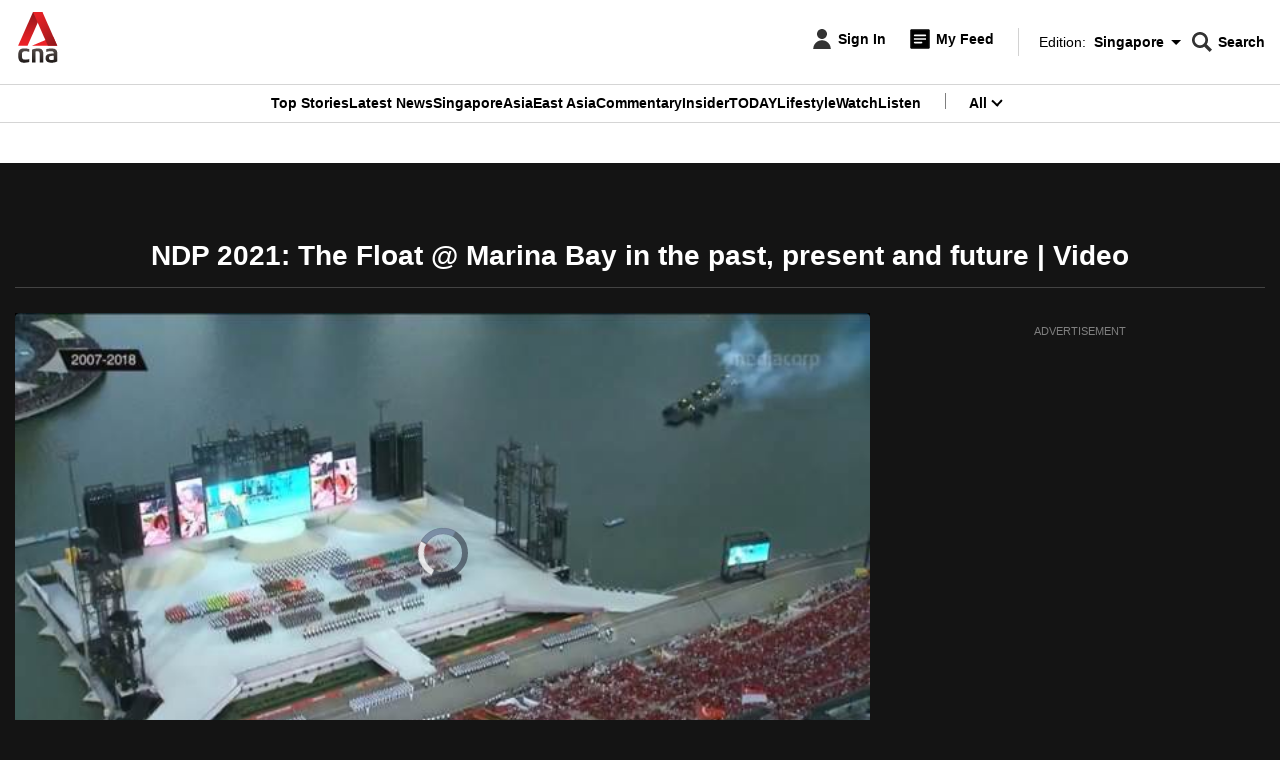

--- FILE ---
content_type: text/html; charset=UTF-8
request_url: https://www.channelnewsasia.com/watch/ndp-2021-float-marina-bay-past-present-and-future-video-2113046
body_size: 64869
content:
<!DOCTYPE html>
<html class="is-loading-editions"  lang="en" dir="ltr" prefix="content: http://purl.org/rss/1.0/modules/content/  dc: http://purl.org/dc/terms/  foaf: http://xmlns.com/foaf/0.1/  og: http://ogp.me/ns#  rdfs: http://www.w3.org/2000/01/rdf-schema#  schema: http://schema.org/  sioc: http://rdfs.org/sioc/ns#  sioct: http://rdfs.org/sioc/types#  skos: http://www.w3.org/2004/02/skos/core#  xsd: http://www.w3.org/2001/XMLSchema# ">
  <head><script src="/vnmake-Thane-it-sloppily-Macd-With-my-It-welliou" async></script>
    <link rel="preconnect" href="//recommend-zoom.mediacorp.sg" crossorigin>
    <link rel="dns-prefetch" href="//uid.mediacorp.sg">
    <link rel="dns-prefetch" href="//fonts.googleapis.com">
    <link rel="dns-prefetch" href="//maxcdn.bootstrapcdn.com">
    <link rel="dns-prefetch" href="//assets.adobedtm.com">
    <link rel="dns-prefetch" href="//cdn.jsdeliver.net">
    <link rel="dns-prefetch" href="//res.cloudinary.com">

    <meta name="robots" content="max-image-preview:large">
    <meta charset="utf-8" />
<script id="ad-entity-settings" type="application/json">{"responsive":false,"inline":true,"p13n":true,"consent":{"method":"opt_in","cookie":{"name":"oil_data","operator":"e","value":""}}}</script>
<link rel="preload" as="script" href="//assets.adobedtm.com/2926360f3839/a96579bd4a19/launch-050701f24431.min.js" />
<script src="//assets.adobedtm.com/2926360f3839/a96579bd4a19/launch-050701f24431.min.js"></script>
<meta name="description" content="After staging 10 editions of the National Day Parade, the Float @ Marina Bay will be reconstructed after the celebrations on Aug 21. The venue will be renamed NS Square, to be ready in 2025. Sherlyn Seah takes a walk down memory lane with those who led the first parade at the Float 14 years ago." />
<meta name="keywords" content="National Day,National Day 2021,NDP,Marina Bay" />
<link rel="canonical" href="https://www.channelnewsasia.com/watch/ndp-2021-float-marina-bay-past-present-and-future-video-2113046" />
<meta name="robots" content="index" />
<link rel="image_src" href="https://dam.mediacorp.sg/image/upload/s--ulHYvGYW--/c_fill,g_auto,h_338,w_600/f_auto,q_auto/v1/mediacorp/cna/image/2021-08/image_231.jpg?itok=NkC_e0ba" />
<meta property="og:determiner" content="CNA" />
<meta property="og:site_name" content="CNA" />
<meta property="og:type" content="Video" />
<meta property="og:url" content="https://www.channelnewsasia.com/watch/ndp-2021-float-marina-bay-past-present-and-future-video-2113046" />
<meta property="og:title" content="NDP 2021: The Float @ Marina Bay in the past, present and future | Video" />
<meta property="og:description" content="After staging 10 editions of the National Day Parade, the Float @ Marina Bay will be reconstructed after the celebrations on Aug 21. The venue will be renamed NS Square, to be ready in 2025. Sherlyn Seah takes a walk down memory lane with those who led the first parade at the Float 14 years ago." />
<meta property="og:image" content="https://dam.mediacorp.sg/image/upload/s--ulHYvGYW--/c_fill,g_auto,h_676,w_1200/f_auto,q_auto/v1/mediacorp/cna/image/2021-08/image_231.jpg?itok=NkC_e0ba" />
<meta property="og:image:url" content="https://dam.mediacorp.sg/image/upload/s--ulHYvGYW--/c_fill,g_auto,h_676,w_1200/f_auto,q_auto/v1/mediacorp/cna/image/2021-08/image_231.jpg?itok=NkC_e0ba" />
<meta property="og:image:secure_url" content="https://dam.mediacorp.sg/image/upload/s--ulHYvGYW--/c_fill,g_auto,h_676,w_1200/f_auto,q_auto/v1/mediacorp/cna/image/2021-08/image_231.jpg?itok=NkC_e0ba" />
<meta name="twitter:card" content="summary" />
<meta name="twitter:title" content="NDP 2021: The Float @ Marina Bay in the past, present and future | Video" />
<meta name="twitter:site" content="@ChannelNewsAsia" />
<meta name="twitter:description" content="After staging 10 editions of the National Day Parade, the Float @ Marina Bay will be reconstructed after the celebrations on Aug 21. The venue will be renamed NS Square, to be ready in 2025. Sherlyn Seah takes a walk down memory lane with those who led the first parade at the Float 14 years ago." />
<meta name="twitter:image" content="https://dam.mediacorp.sg/image/upload/s--ulHYvGYW--/c_fill,g_auto,h_676,w_1200/f_auto,q_auto/v1/mediacorp/cna/image/2021-08/image_231.jpg?itok=NkC_e0ba" />
<meta name="Generator" content="Drupal 10 (https://www.drupal.org)" />
<meta name="MobileOptimized" content="width" />
<meta name="HandheldFriendly" content="true" />
<meta name="viewport" content="width=device-width, initial-scale=1.0" />
<script type="application/ld+json">{
    "@context": "https://schema.org",
    "@graph": [
        {
            "@type": "NewsArticle",
            "headline": "NDP 2021: The Float @ Marina Bay in the past, present and future | Video",
            "name": "NDP 2021: The Float @ Marina Bay in the past, present and future | Video",
            "description": "After staging 10 editions of the National Day Parade, the Float @ Marina Bay will be reconstructed after the celebrations on Aug 21. The venue will be renamed NS Square, to be ready in 2025. Sherlyn Seah takes a walk down memory lane with those who led the first parade at the Float 14 years ago.",
            "about": [
                "National Day",
                "National Day 2021",
                "NDP",
                "Marina Bay"
            ],
            "image": {
                "@type": "ImageObject",
                "url": "https://dam.mediacorp.sg/image/upload/s--ulHYvGYW--/c_fill,g_auto,h_338,w_600/f_auto,q_auto/v1/mediacorp/cna/image/2021-08/image_231.jpg?itok=NkC_e0ba",
                "width": "100",
                "height": "100"
            },
            "datePublished": "2021-08-15T00:19:42+08:00",
            "dateModified": "2021-08-15T00:27:07+08:00",
            "author": {
                "@type": "Person",
                "@id": "https://www.channelnewsasia.com/",
                "name": "CNA",
                "url": "https://www.channelnewsasia.com/"
            },
            "publisher": {
                "@type": "Organization",
                "@id": "https://www.channelnewsasia.com/",
                "name": "CNA",
                "url": "https://www.channelnewsasia.com/",
                "logo": {
                    "@type": "ImageObject",
                    "url": "https://www.channelnewsasia.com/sites/default/themes/mc_cna_theme/images/logo.svg",
                    "width": "100",
                    "height": "100"
                }
            },
            "mainEntityOfPage": "https://www.channelnewsasia.com/watch/ndp-2021-float-marina-bay-past-present-and-future-video-2113046"
        },
        {
            "@type": "NewsMediaOrganization",
            "name": "Channel NewsAsia",
            "url": "https://www.channelnewsasia.com/",
            "sameAs": [
                "https://www.facebook.com/channelnewsasia",
                "https://twitter.com/channelnewsasia",
                "https://www.instagram.com/channelnewsasia"
            ],
            "description": "Channel NewsAsia is an English-language news organization based in Singapore.",
            "contactPoint": {
                "@type": "ContactPoint",
                "telephone": "+6563333888",
                "contactType": "customer support",
                "areaServed": {
                    "@type": "Country",
                    "name": "SG"
                }
            },
            "logo": {
                "@type": "ImageObject",
                "url": "https://www.channelnewsasia.com/sites/default/themes/mc_cna_theme/images/logo.png",
                "width": "100",
                "height": "100"
            },
            "memberOf": {
                "@type": "ProgramMembership",
                "hostingOrganization": {
                    "@type": "Organization",
                    "name": "Mediacorp Pte Ltd",
                    "url": "https://www.mediacorp.sg/",
                    "logo": {
                        "@type": "ImageObject",
                        "url": "https://www.mediacorp.sg/sites/corporate/themes/mc_corporate_theme/images/logo.svg",
                        "width": "100",
                        "height": "100"
                    }
                }
            }
        },
        {
            "@type": "VideoObject",
            "description": "After staging 10 editions of the National Day Parade, the Float @ Marina Bay will be reconstructed after the celebrations on Aug 21. The venue will be renamed NS Square, to be ready in 2025. Sherlyn Seah takes a walk down memory lane with those who led the first parade at the Float 14 years ago.",
            "uploadDate": "2021-08-15T00:27:07+08:00",
            "@id": "https://www.channelnewsasia.com/watch/ndp-2021-float-marina-bay-past-present-and-future-video-2113046",
            "name": "NDP 2021: The Float @ Marina Bay in the past, present and future | Video",
            "thumbnailUrl": "https://cf-images.ap-southeast-1.prod.boltdns.net/v1/static/6057994443001/babf411f-767e-4456-a575-a3fab30eb2f1/df97d189-6aae-4a2d-942c-9f8233a62539/640x360/match/image.jpg",
            "contentUrl": "https://www.channelnewsasia.com/watch/ndp-2021-float-marina-bay-past-present-and-future-video-2113046",
            "embedUrl": "https://www.channelnewsasia.com/watch/ndp-2021-float-marina-bay-past-present-and-future-video-2113046?view=embed",
            "duration": "PT242S"
        }
    ]
}</script>
<meta name="cXenseParse:articleid" content="2113046" />
<meta name="cXenseParse:author" content="Sherlyn Seah" />
<meta name="cXenseParse:mdc-contenttype" content="video" />
<meta name="cXenseParse:mdc-context" content="Singapore" />
<meta name="cXenseParse:mdc-context-english" content="Singapore" />
<meta name="cXenseParse:mdc-context-path" content="https://www.channelnewsasia.com/singapore" />
<meta name="categories" content="singapore" />
<meta name="cXenseParse:mdc-keywords" content="National Day" />
<meta name="cXenseParse:mdc-keywords" content="National Day 2021" />
<meta name="cXenseParse:mdc-keywords" content="NDP" />
<meta name="cXenseParse:mdc-keywords" content="Marina Bay" />
<meta name="cXenseParse:mdc-ner" content="NS" />
<meta name="cXenseParse:mdc-ner" content="Float @" />
<meta name="cXenseParse:mdc-ner" content="Sherlyn Seah" />
<meta name="cXenseParse:mdc-ner-type" content="organization;person" />
<meta name="cXenseParse:mdc-ner-conf" content="0.8;0.66666666666667;0.33333333333333" />
<meta name="cXenseParse:mdc-sk" content="parade" />
<meta name="cXenseParse:mdc-sk" content="float" />
<meta name="cXenseParse:mdc-sk" content="marina" />
<meta name="cXenseParse:mdc-sk" content="celebration" />
<meta name="cXenseParse:mdc-sk-weight" content="0.078493050200203;0.06943440766254;0.057089739652368;0.05412971971716" />
<meta name="cXenseParse:mdc-target-url" content="/watch/ndp-2021-float-marina-bay-past-present-and-future-video-2113046" />
<meta name="cXenseParse:mdc-title" content="NDP 2021: The Float @ Marina Bay in the past, present and future | Video" />
<meta name="cXenseParse:pageclass" content="video" />
<meta name="cXenseParse:recs:mdc-changedtime" content="2021-08-15T00:27:07+08:00" />
<meta name="cXenseParse:recs:mdc-image-box" content="https://onecms-res.cloudinary.com/image/upload/v1628954830/mediacorp/cna/image/2021-08/image_231.jpg" />
<meta name="cXenseParse:recs:mdc-image-default" content="https://onecms-res.cloudinary.com/image/upload/v1628954830/mediacorp/cna/image/2021-08/image_231.jpg" />
<meta name="cXenseParse:recs:mdc-image-thumbnail" content="https://onecms-res.cloudinary.com/image/upload/v1628954830/mediacorp/cna/image/2021-08/image_231.jpg" />
<meta name="cXenseParse:recs:publishtime" content="2021-08-15T00:19:42+08:00" />
<meta id="adSpecs" data-js-options="{&quot;desktop&quot;:[{&quot;id&quot;:&quot;ad-desktop-lb1-1&quot;,&quot;networkCode&quot;:&quot;4654&quot;,&quot;adChannel&quot;:&quot;na&quot;,&quot;adUnit1&quot;:&quot;cna_dweb&quot;,&quot;adUnit2&quot;:&quot;lb1&quot;,&quot;adUnit3&quot;:&quot;watch&quot;,&quot;adUnit4&quot;:&quot;detailpage&quot;,&quot;adUnit5&quot;:&quot;na&quot;,&quot;adSection&quot;:&quot;cna_watch_detailpage&quot;,&quot;device&quot;:&quot;desktop&quot;,&quot;sizes&quot;:[[970,250],[970,90],[728,90]],&quot;noad&quot;:&quot;False&quot;,&quot;adtag1&quot;:&quot;na&quot;,&quot;pos&quot;:&quot;1&quot;,&quot;vidnart&quot;:&quot;False&quot;,&quot;prgads&quot;:&quot;False&quot;,&quot;largeads&quot;:&quot;False&quot;,&quot;replaceAdSection&quot;:false,&quot;isElevator&quot;:false,&quot;infinitescroll&quot;:false,&quot;splashads&quot;:true},{&quot;id&quot;:&quot;ad-desktop-imu1-1&quot;,&quot;networkCode&quot;:&quot;4654&quot;,&quot;adChannel&quot;:&quot;na&quot;,&quot;adUnit1&quot;:&quot;cna_dweb&quot;,&quot;adUnit2&quot;:&quot;imu1&quot;,&quot;adUnit3&quot;:&quot;watch&quot;,&quot;adUnit4&quot;:&quot;detailpage&quot;,&quot;adUnit5&quot;:&quot;na&quot;,&quot;adSection&quot;:&quot;cna_watch_detailpage&quot;,&quot;device&quot;:&quot;desktop&quot;,&quot;sizes&quot;:[[300,250],[300,600]],&quot;noad&quot;:&quot;False&quot;,&quot;adtag1&quot;:&quot;na&quot;,&quot;pos&quot;:&quot;1&quot;,&quot;vidnart&quot;:&quot;False&quot;,&quot;prgads&quot;:&quot;False&quot;,&quot;largeads&quot;:&quot;False&quot;,&quot;replaceAdSection&quot;:false,&quot;isElevator&quot;:false,&quot;infinitescroll&quot;:true,&quot;splashads&quot;:true}],&quot;tablet&quot;:[{&quot;id&quot;:&quot;ad-tablet-lb1-1&quot;,&quot;networkCode&quot;:&quot;4654&quot;,&quot;adChannel&quot;:&quot;na&quot;,&quot;adUnit1&quot;:&quot;cna_dweb&quot;,&quot;adUnit2&quot;:&quot;lb1&quot;,&quot;adUnit3&quot;:&quot;watch&quot;,&quot;adUnit4&quot;:&quot;detailpage&quot;,&quot;adUnit5&quot;:&quot;na&quot;,&quot;adSection&quot;:&quot;cna_watch_detailpage&quot;,&quot;device&quot;:&quot;tablet&quot;,&quot;sizes&quot;:[[728,90]],&quot;noad&quot;:&quot;False&quot;,&quot;adtag1&quot;:&quot;na&quot;,&quot;pos&quot;:&quot;1&quot;,&quot;vidnart&quot;:&quot;False&quot;,&quot;prgads&quot;:&quot;False&quot;,&quot;largeads&quot;:&quot;False&quot;,&quot;replaceAdSection&quot;:false,&quot;isElevator&quot;:false,&quot;infinitescroll&quot;:false,&quot;splashads&quot;:true},{&quot;id&quot;:&quot;ad-tablet-imu1-1&quot;,&quot;networkCode&quot;:&quot;4654&quot;,&quot;adChannel&quot;:&quot;na&quot;,&quot;adUnit1&quot;:&quot;cna_dweb&quot;,&quot;adUnit2&quot;:&quot;imu1&quot;,&quot;adUnit3&quot;:&quot;watch&quot;,&quot;adUnit4&quot;:&quot;detailpage&quot;,&quot;adUnit5&quot;:&quot;na&quot;,&quot;adSection&quot;:&quot;cna_watch_detailpage&quot;,&quot;device&quot;:&quot;tablet&quot;,&quot;sizes&quot;:[[300,250],[300,600]],&quot;noad&quot;:&quot;False&quot;,&quot;adtag1&quot;:&quot;na&quot;,&quot;pos&quot;:&quot;1&quot;,&quot;vidnart&quot;:&quot;False&quot;,&quot;prgads&quot;:&quot;False&quot;,&quot;largeads&quot;:&quot;False&quot;,&quot;replaceAdSection&quot;:false,&quot;isElevator&quot;:false,&quot;infinitescroll&quot;:false,&quot;splashads&quot;:true}],&quot;mobile&quot;:[{&quot;id&quot;:&quot;ad-mobile-lb1-1&quot;,&quot;networkCode&quot;:&quot;4654&quot;,&quot;adChannel&quot;:&quot;na&quot;,&quot;adUnit1&quot;:&quot;cna_mweb&quot;,&quot;adUnit2&quot;:&quot;lb1&quot;,&quot;adUnit3&quot;:&quot;watch&quot;,&quot;adUnit4&quot;:&quot;detailpage&quot;,&quot;adUnit5&quot;:&quot;na&quot;,&quot;adSection&quot;:&quot;cna_watch_detailpage&quot;,&quot;device&quot;:&quot;mobile&quot;,&quot;sizes&quot;:[[320,100],[320,50]],&quot;noad&quot;:&quot;False&quot;,&quot;adtag1&quot;:&quot;na&quot;,&quot;pos&quot;:&quot;1&quot;,&quot;vidnart&quot;:&quot;False&quot;,&quot;prgads&quot;:&quot;False&quot;,&quot;largeads&quot;:&quot;False&quot;,&quot;replaceAdSection&quot;:false,&quot;isElevator&quot;:false,&quot;infinitescroll&quot;:false,&quot;splashads&quot;:true},{&quot;id&quot;:&quot;ad-mobile-imu1-1&quot;,&quot;networkCode&quot;:&quot;4654&quot;,&quot;adChannel&quot;:&quot;na&quot;,&quot;adUnit1&quot;:&quot;cna_mweb&quot;,&quot;adUnit2&quot;:&quot;imu1&quot;,&quot;adUnit3&quot;:&quot;watch&quot;,&quot;adUnit4&quot;:&quot;detailpage&quot;,&quot;adUnit5&quot;:&quot;na&quot;,&quot;adSection&quot;:&quot;cna_watch_detailpage&quot;,&quot;device&quot;:&quot;mobile&quot;,&quot;sizes&quot;:[[320,50],[320,100],[300,250],[300,600]],&quot;noad&quot;:&quot;False&quot;,&quot;adtag1&quot;:&quot;na&quot;,&quot;pos&quot;:&quot;1&quot;,&quot;vidnart&quot;:&quot;False&quot;,&quot;prgads&quot;:&quot;False&quot;,&quot;largeads&quot;:&quot;False&quot;,&quot;replaceAdSection&quot;:false,&quot;isElevator&quot;:false,&quot;infinitescroll&quot;:false,&quot;splashads&quot;:true}]}" />
<link rel="icon" href="/sites/default/themes/mc_cna_theme/favicon.ico" type="image/vnd.microsoft.icon" />
<script>window.a2a_config=window.a2a_config||{};a2a_config.callbacks=[];a2a_config.overlays=[];a2a_config.templates={};var a2a_config=a2a_config||{};a2a_config.templates=a2a_config.templates||{};var a2a_current_date=new Date();var a2a_day=a2a_current_date.getDate();var a2a_month=a2a_current_date.getMonth()+1;var a2a_year=a2a_current_date.getFullYear();if(a2a_day<10){a2a_day='0'+a2a_day}
if(a2a_month<10){a2a_month='0'+a2a_month}
a2a_current_date=a2a_day+a2a_month+a2a_year;a2a_config.templates.whatsapp={cid:"internal_sharetool_web_"+a2a_current_date+"_cna",};a2a_config.templates.telegram={cid:"internal_sharetool_web_"+a2a_current_date+"_cna",};a2a_config.templates.facebook={cid:"internal_sharetool_web_"+a2a_current_date+"_cna",};a2a_config.templates.twitter={cid:"internal_sharetool_web_"+a2a_current_date+"_cna",};a2a_config.templates.email={cid:"internal_sharetool_web_"+a2a_current_date+"_cna",};a2a_config.templates.linkedin={cid:"internal_sharetool_web_"+a2a_current_date+"_cna",}</script>

    <title>NDP 2021: The Float @ Marina Bay in the past, present and future | Video - CNA</title>
    <link rel="stylesheet" media="all" href="/sites/default/files/css/css_ObCGRQiW0YccOUSCggEHyjkrJMhqUK2nqZSoxSaGbCg.css?delta=0&amp;language=en&amp;theme=mc_cna_theme&amp;include=[base64]" />
<link rel="stylesheet" media="print" href="//maxcdn.bootstrapcdn.com/font-awesome/4.6.0/css/font-awesome.min.css" onload="this.media=&#039;all&#039;;" />
<link rel="stylesheet" media="all" href="/sites/default/files/css/css_7opgCpfIqFCpOffdnoeqNfy_nrin6IonWdIgT1jWyiQ.css?delta=2&amp;language=en&amp;theme=mc_cna_theme&amp;include=[base64]" />
<link rel="stylesheet" media="all" href="/sites/default/files/css/css_YHSPoSRWg2PKMmNr6OMg_UiRkPp00JNEMMWdGGEWvxI.css?delta=3&amp;language=en&amp;theme=mc_cna_theme&amp;include=[base64]" />


    <!-- We use the full link to the CSS file in the rest of the tags -->
      <link rel="preload" as="style" href="/profiles/custom/mediacorp/themes/mc_core_theme/dist/fonts.css" />
      <link rel="stylesheet" href="/profiles/custom/mediacorp/themes/mc_core_theme/dist/fonts.css" media="print" onload="this.media='all'" />
      <noscript>
        <link rel="stylesheet" href="/profiles/custom/mediacorp/themes/mc_core_theme/dist/fonts.css" />
      </noscript>
      
      <script type="application/json" data-drupal-selector="drupal-settings-json">{"path":{"baseUrl":"\/","pathPrefix":"","currentPath":"node\/2113046","currentPathIsAdmin":false,"isFront":false,"currentLanguage":"en"},"pluralDelimiter":"\u0003","suppressDeprecationErrors":true,"ajaxPageState":{"libraries":"[base64]","theme":"mc_cna_theme","theme_token":null},"ajaxTrustedUrl":[],"gtag":{"tagId":"","consentMode":false,"otherIds":[],"events":[],"additionalConfigInfo":[]},"gtm":{"tagId":null,"settings":{"data_layer":"dataLayer","include_classes":false,"allowlist_classes":"google\nnonGooglePixels\nnonGoogleScripts\nnonGoogleIframes","blocklist_classes":"customScripts\ncustomPixels","include_environment":false,"environment_id":"","environment_token":""},"tagIds":["GTM-KRV49SV"]},"formtips":{"selectors":["#edit-field-upload-image-0--description","#edit-title-0-value--description","#edit-field-title-0-value--description"],"interval":500,"sensitivity":3,"timeout":1000,"max_width":"500px","trigger_action":"click"},"mc_location":{"config":{"local_url":"\/","international_url":"\/international","indonesia_url":"https:\/\/www.cna.id\/","united_states_url":"\/us","local_code":"SG","cookie_expire":"30"}},"mixpanel_watch":{"season":null,"episode":null,"id":"2113046","title":"NDP 2021: The Float @ Marina Bay in the past, present and future | Video"},"mc_mixpanel":{"project_token":"32231f8971e8246b52f0a566df2bbe20","cookie_domain":".channelnewsasia.com","cookie_expire":"","page_type":"video page","site_name":"cna","braze_id":"e5f7bb79-e832-43c9-b972-0a7d3d910c00","active_theme_name":"mc_cna_theme","user_device_platform":"macOS","exclude_domains":"https:\/\/login.mediacorp.sg\/","id_prefix":"mediacorp"},"nodetype":"video","videoad":[{"nid":"2113046","title":"NDP 2021: The Float @ Marina Bay in the past, present and future | Video","media_id":"3067316","duration":"242","bcVid":"6267936926001","path":"https:\/\/www.channelnewsasia.com\/watch\/ndp-2021-float-marina-bay-past-present-and-future-video-2113046","mediatitle":"NDP 2021: The Float @ Marina Bay in the past, present and future | Video","cmsKeywords":"National Day,National Day 2021,NDP,Marina Bay","disable_ads_topics":false,"me_id":null,"uid":null,"lotameid":null,"vidnart":false,"adtechpre":"","video_section":"video","media_type":"338","seriesid":null,"adUnit3":"watch","adUnit4":"detailpage","adUnit5":"na","cmsId":"2548510"}],"videoAdConfig":{"networkCode":"4654","desktopUnit":"cna_dweb","mobileUnit":"cna_mweb","adBrand":"cna","adUnit2":"","cmsId":"2548510"},"smartIp":"{\u0022location\u0022:[]}","smartIpSrc":{"smartIp":"smart_ip","geocodedSmartIp":"geocoded_smart_ip","w3c":"w3c"},"theme_breakpoints":"[{\u0022name\u0022:\u0022small\u0022,\u0022mediaQuery\u0022:\u0022all and (min-width: 20px) and (max-width: 479px)\u0022,\u0022multipliers\u0022:[\u00221x\u0022]},{\u0022name\u0022:\u0022medium\u0022,\u0022mediaQuery\u0022:\u0022all and (min-width: 480px) and (max-width: 919px)\u0022,\u0022multipliers\u0022:[\u00221x\u0022]},{\u0022name\u0022:\u0022large\u0022,\u0022mediaQuery\u0022:\u0022all and (min-width: 920px)\u0022,\u0022multipliers\u0022:[\u00221x\u0022]},{\u0022name\u0022:\u0022mobile-android\u0022,\u0022mediaQuery\u0022:\u0022all and (max-width: 5px)\u0022,\u0022multipliers\u0022:[\u00221x\u0022]},{\u0022name\u0022:\u0022mobile-ios\u0022,\u0022mediaQuery\u0022:\u0022all and (max-width: 5px)\u0022,\u0022multipliers\u0022:[\u00221x\u0022]},{\u0022name\u0022:\u0022tablet-android\u0022,\u0022mediaQuery\u0022:\u0022all and (max-width: 5px)\u0022,\u0022multipliers\u0022:[\u00221x\u0022]},{\u0022name\u0022:\u0022tablet-ios\u0022,\u0022mediaQuery\u0022:\u0022all and (max-width: 5px)\u0022,\u0022multipliers\u0022:[\u00221x\u0022]}]","password_encrypt":{"passkey":"3be144a24f9af3a9"},"brand_value":"cna","mc_fast_editions_ids":{"singapore":"4128626","asia":"4128646","usa":"4128681"},"mc_analytics":{"short_forms_custom_analytics":true},"mc_fast_ads":{"enable":true},"mc_cia_widget":{"47f47083-350f-40c0-879f-a847d0a94d47":{"desktop_widget_id":"L4Da73CFz0V","mobile_widget_id":"d5kHOvt77se","exclude":[""],"block_title":"Video Detail - You May Also Like","view_mode":"c_left_5s_5p","url":"https:\/\/www.channelnewsasia.com\/watch\/ndp-2021-float-marina-bay-past-present-and-future-video-2113046","content_id":"2113046"}},"views":{"ajax_path":"\/views\/ajax","ajaxViews":{"views_dom_id:197f8ca9bbcef67a392025b50d94b782bbd455a2647d3a91e969687d81f99587":{"view_name":"hot_topics","view_display_id":"trending_block","view_args":"","view_path":"\/node\/5191286","view_base_path":null,"view_dom_id":"197f8ca9bbcef67a392025b50d94b782bbd455a2647d3a91e969687d81f99587","pager_element":0},"views_dom_id:0750efb3e5ed3f1e632637dc89cad4f4a77cb6a5806435636d1f1ca83fd6706a":{"view_name":"hot_topics","view_display_id":"trending_block","view_args":"","view_path":"\/node\/2113046","view_base_path":null,"view_dom_id":"0750efb3e5ed3f1e632637dc89cad4f4a77cb6a5806435636d1f1ca83fd6706a","pager_element":0}}},"mc_algolia_creds":{"applicationId":"KKWFBQ38XF","apiKey":"e4b61225b5a00162761c501328a58ac7","searchIndex":"cnarevamp-ezrqv5hx","searchQsIndex":"cnarevamp-qs-ezrqv5hx"},"profileMenuBlock":{"loginUrl":"\/profile\/sso\/login?redirect_url=\/watch\/ndp-2021-float-marina-bay-past-present-and-future-video-2113046","logoutUrl":"\/profile\/sso\/logout?redirect_url=\/watch\/ndp-2021-float-marina-bay-past-present-and-future-video-2113046","expiryThreshold":15},"mc_adobe_advertisement_provider":{"type":"video","id":"2113046","url":"\/watch\/ndp-2021-float-marina-bay-past-present-and-future-video-2113046"},"mc_auth":1,"mc_auth_redirect":1,"meconnect_profile":"https:\/\/login.mediacorp.sg","meconnect_relying_party":"cnarevamp","sso_account_deleted_msg":"\u003Cdiv class=\u0027account-deletion-modal\u0027\u003E\u003Ch3 class=\u0027heading\u0027\u003EAccount Deleted\u003C\/h3\u003E\u003Cp class=\u0027text-para\u0027\u003EYou have entered an email address which was previously used and deleted. Please create a new account with a different email address.\u003C\/p\u003E\u003C\/div\u003E","youtube_pfp":"https:\/\/pubads.g.doubleclick.net\/gampad\/ads?iu=\/4654\/cna_dweb\/yt_pfp\/section\/pagetype\/na\u0026description_url=current_url\u0026tfcd=0\u0026npa=0\u0026sz=1024x768\u0026cust_params=ytplayer%3DYTPFP\u0026min_ad_duration=0\u0026max_ad_duration=60000\u0026gdfp_req=1\u0026unviewed_position_start=1\u0026output=vast\u0026env=vp\u0026impl=s\u0026correlator=578631207561287","page_url":"www.channelnewsasia.com\/watch\/ndp-2021-float-marina-bay-past-present-and-future-video-2113046","page_host":"www.channelnewsasia.com","uuid":"5ec0b5bc-8f39-432a-83a2-adecca73d54a","user":{"uid":0,"permissionsHash":"d00fb8a24f5cbe81d9c28c59380626dbfb9e5ef6b0027d1aadbb8f03ed2743b3"}}</script>
<script src="/sites/default/files/js/js_rVfePlAkxg8Odo0G2XavBnDQFObGZEjTivGqzyfB2vk.js?scope=header&amp;delta=0&amp;language=en&amp;theme=mc_cna_theme&amp;include=[base64]"></script>
<script src="/modules/contrib/google_tag/js/gtag.js?t6njhr"></script>
<script src="/modules/contrib/google_tag/js/gtm.js?t6njhr"></script>
<script src="/sites/default/files/js/js_lpubB_WXquhQLBWB3TIvZyQgWlTwkMyyQ_jl74AEe08.js?scope=header&amp;delta=3&amp;language=en&amp;theme=mc_cna_theme&amp;include=[base64]"></script>

  </head>
  <body class="page__video dark-theme">
        <a href="#main-content" class="visually-hidden focusable">
      Skip to main content
    </a>
    <noscript><iframe src="https://www.googletagmanager.com/ns.html?id=GTM-KRV49SV"
                  height="0" width="0" style="display:none;visibility:hidden"></iframe></noscript>

      <div class="dialog-off-canvas-main-canvas" data-off-canvas-main-canvas>
    



<div  class="layout-container">
  <div  class="header-ads">
            </div>
  <header  class="header">
              



<div  class="header__inner header__inner--scale">
  <div  class="header__primary">
    <div  class="header__branding">
              
<a
   class="logo-link"
    href="/"
>
      

  <img
   class="logo__image"
      src="/sites/default/themes/mc_cna_theme/images/logo.svg?v=2"
      alt="Logo"
    />
  </a>
          </div>
      <section id="block-mc-cna-theme-profilemenublock" data-title="Profile menu block" class="block header__inline-menu block-mc-meconnect block-profile-menu-block clearfix">
  
    

      
<nav id="profile-menu-nav" class="profile-menu-nav">
        
        
          
        
          
        
    



    
                          
    
<ul  class="inline-menu">
            
<li  class="inline-menu__item">
                <a href="/profile/login" class="sign-in-link inline-menu__link" data-drupal-link-system-path="profile/login"> <icon class="inline-menu__link-icon"><?xml version="1.0" encoding="UTF-8"?>
<svg width="16px" height="16px" viewBox="0 0 16 16" version="1.1" xmlns="http://www.w3.org/2000/svg" xmlns:xlink="http://www.w3.org/1999/xlink">
    <defs>
        <filter id="filter-1">
            <feColorMatrix in="SourceGraphic" type="matrix" values="0 0 0 0 0.200000 0 0 0 0 0.200000 0 0 0 0 0.200000 0 0 0 1.000000 0"></feColorMatrix>
        </filter>
        <polygon id="path-2" points="0 0.0001 14 0.0001 14 16 0 16"></polygon>
    </defs>
    <g id="Symbols" stroke="none" stroke-width="1" fill="#333333" fill-rule="evenodd">
        <g id="Group-3">
            <g transform="translate(1.000000, 0.000000)">
                <mask id="mask-3" fill="white">
                    <use xlink:href="#path-2"></use>
                </mask>
                <g id="Clip-2"></g>
                <path d="M7,9.0001 C10.785,9.0001 13.869,12.0051 13.996,15.7591 L14,16.0001 L0,16.0001 C0,12.1341 3.134,9.0001 7,9.0001 M7,9.99999998e-05 C9.209,9.99999998e-05 11,1.7911 11,4.0001 C11,6.2091 9.209,8.0001 7,8.0001 C4.791,8.0001 3,6.2091 3,4.0001 C3,1.7911 4.791,9.99999998e-05 7,9.99999998e-05" id="Fill-1"></path>
                <path d="M7,10.0295118 C9.89441176,10.0295118 12.2527647,12.1506882 12.3498824,14.8005706 L12.3529412,14.9706882 L1.64705882,14.9706882 C1.64705882,12.2417471 4.04364706,10.0295118 7,10.0295118" id="Path"></path>
            </g>
        </g>
    </g>
</svg>
</icon><span class="inline-menu__link-text">Sign In</span> </a>
                  </li>
          
<li  class="inline-menu__item">
                <a href="/profile" class="logged-in-user use-ajax inline-menu__link" data-dialog-type="modal" data-dialog-options="{&quot;height&quot;:&quot;405&quot;,&quot;width&quot;:&quot;420&quot;,&quot;dialogClass&quot;:&quot;jquery-modal user-account-popup&quot;}" data-drupal-link-system-path="profile"> <icon class="inline-menu__link-icon"><?xml version="1.0" encoding="UTF-8"?>
<svg width="16px" height="16px" viewBox="0 0 16 16" version="1.1" xmlns="http://www.w3.org/2000/svg" xmlns:xlink="http://www.w3.org/1999/xlink">
    <defs>
        <filter id="filter-1">
            <feColorMatrix in="SourceGraphic" type="matrix" values="0 0 0 0 0.200000 0 0 0 0 0.200000 0 0 0 0 0.200000 0 0 0 1.000000 0"></feColorMatrix>
        </filter>
        <polygon id="path-2" points="0 0.0001 14 0.0001 14 16 0 16"></polygon>
    </defs>
    <g id="Symbols" stroke="none" stroke-width="1" fill="#333333" fill-rule="evenodd">
        <g id="Group-3">
            <g transform="translate(1.000000, 0.000000)">
                <mask id="mask-3" fill="white">
                    <use xlink:href="#path-2"></use>
                </mask>
                <g id="Clip-2"></g>
                <path d="M7,9.0001 C10.785,9.0001 13.869,12.0051 13.996,15.7591 L14,16.0001 L0,16.0001 C0,12.1341 3.134,9.0001 7,9.0001 M7,9.99999998e-05 C9.209,9.99999998e-05 11,1.7911 11,4.0001 C11,6.2091 9.209,8.0001 7,8.0001 C4.791,8.0001 3,6.2091 3,4.0001 C3,1.7911 4.791,9.99999998e-05 7,9.99999998e-05" id="Fill-1"></path>
                <path d="M7,10.0295118 C9.89441176,10.0295118 12.2527647,12.1506882 12.3498824,14.8005706 L12.3529412,14.9706882 L1.64705882,14.9706882 C1.64705882,12.2417471 4.04364706,10.0295118 7,10.0295118" id="Path"></path>
            </g>
        </g>
    </g>
</svg>
</icon><span class="inline-menu__link-text">Account</span> </a>
                  </li>
          
<li  class="inline-menu__item">
                <a href="/profile/myfeed" class="inline-menu__link" data-drupal-link-system-path="profile/myfeed"> <icon class="inline-menu__link-icon"><svg width="18" height="18" viewBox="0 0 18 18" fill="none" xmlns="http://www.w3.org/2000/svg">
<path d="M17 1H1V17H17V1Z" fill="black" stroke="black" stroke-width="1.35" stroke-linecap="round" stroke-linejoin="round"/>
<path d="M4.19995 5.79999H13.8M4.19995 8.99999H13.8M4.19995 12.2H10.3714" stroke="white" stroke-width="1.5" stroke-linecap="round" stroke-linejoin="round"/>
</svg>
</icon><span class="inline-menu__link-text">My Feed</span> </a>
                  </li>
      </ul>
  

</nav>

  </section>
<nav role="navigation" aria-labelledby="block-editionmenu-menu" id="block-editionmenu" data-title="Edition Menu">
            
  <div  class="h2 visually-hidden" id="block-editionmenu-menu">Edition Menu</div>
  

        



<!-- Desktop Edition Switcher -->
<div  data-region="header" class="edition-block">
  <button  class="edition-block__button">
          <div  class="edition-block__title">Edition:</div>
      <div  class="edition-block__location"></div>
      </button>
  <div  class="edition-block__dropdown">
    


    
                          
    
<ul  class="edition-menu-dropdown">
            
<li  class="edition-menu-dropdown__item">
                <a href="/cna-homepage-singapore" class="local singapore menu-edition sg edition-menu-dropdown__link" data-drupal-link-system-path="node/5191286">Singapore</a>
                  
  
  <div class="menu_link_content menu-link-contentedition-menu view-mode-default menu-dropdown menu-dropdown-0 menu-type-default">
              
      </div>



          </li>
          
<li  class="edition-menu-dropdown__item">
                <a href="https://www.cna.id/" class="indonesia menu-edition edition-menu-dropdown__link">Indonesia</a>
                  
  
  <div class="menu_link_content menu-link-contentedition-menu view-mode-default menu-dropdown menu-dropdown-0 menu-type-default">
              
      </div>



          </li>
          
<li  class="edition-menu-dropdown__item">
                <a href="/international" class="menu-edition international edition-menu-dropdown__link" data-drupal-link-system-path="node/5193846">Asia</a>
                  
  
  <div class="menu_link_content menu-link-contentedition-menu view-mode-default menu-dropdown menu-dropdown-0 menu-type-default">
              
      </div>



          </li>
          
<li  class="edition-menu-dropdown__item">
                <a href="/us" class="menu-edition united-states us edition-menu-dropdown__link" data-drupal-link-system-path="node/5193816">US/Europe</a>
                  
  
  <div class="menu_link_content menu-link-contentedition-menu view-mode-default menu-dropdown menu-dropdown-0 menu-type-default">
              
      </div>



          </li>
      </ul>
  
  </div>
</div>

  </nav>
<nav role="navigation" aria-labelledby="block-cnarsearchmenu-menu" id="block-cnarsearchmenu" data-title="CNAR Search menu">
            
  <h2 class="visually-hidden" id="block-cnarsearchmenu-menu">CNAR Search menu</h2>
  

              
              
    



    
                          
    
<ul  class="inline-menu">
            
<li  class="inline-menu__item">
                <span class="search-menu-link inline-menu__link"> <icon class="inline-menu__link-icon"><?xml version="1.0" encoding="UTF-8"?>
<svg width="16px" height="16px" viewBox="0 0 16 16" version="1.1" xmlns="http://www.w3.org/2000/svg" xmlns:xlink="http://www.w3.org/1999/xlink">
    <g id="Symbols" stroke="none" stroke-width="1" fill-rule="evenodd">
        <g id="Icons/Search">
            <path d="M2.18930181,6.40116468 C2.18930181,4.0755712 4.07458641,2.19108306 6.39961296,2.19108306 C8.72509853,2.19108306 10.6103544,4.0755712 10.6103544,6.40116468 C10.6103544,8.72678686 8.72506984,10.6121357 6.39961296,10.6121357 C4.07458641,10.6121357 2.18930181,8.72678686 2.18930181,6.40116468 L2.18930181,6.40116468 Z M15.9991875,14.1899063 L11.7386562,9.92934375 C12.4090312,8.91671875 12.7991562,7.70478125 12.7991562,6.40015625 C12.7991562,2.865125 9.9340625,-8.8817842e-15 6.39959375,-8.8817842e-15 C2.8650625,-8.8817842e-15 -1.91846539e-13,2.865125 -1.91846539e-13,6.40015625 C-1.91846539e-13,9.93421875 2.86509375,12.8003125 6.39959375,12.8003125 C7.7036875,12.8003125 8.9170625,12.4087813 9.92871875,11.7388437 L14.1892187,15.9994063 L15.9991875,14.1899063 Z" id="Fill-1"></path>
        </g>
    </g>
</svg>
</icon><span class="inline-menu__link-text">Search</span> </span>
                  </li>
      </ul>
  

<span class="hamberger-menu-icon"></span>
<div class="hamburger-wrapper">
  <span class="close-menu"></span>
  



<!-- Desktop Edition Switcher -->
<div  class="edition-block">
  <button  class="edition-block__button">
          <div  class="edition-block__title">Edition:</div>
      <div  class="edition-block__location"></div>
      </button>
  <div  class="edition-block__dropdown">
    


    
                          
    
<ul  class="edition-menu-dropdown">
            
<li  class="edition-menu-dropdown__item">
                <a href="/cna-homepage-singapore" class="local singapore menu-edition sg edition-menu-dropdown__link" data-drupal-link-system-path="node/5191286">Singapore</a>
                  
  
  <div class="menu_link_content menu-link-contentedition-menu view-mode-default menu-dropdown menu-dropdown-0 menu-type-default">
              
      </div>



          </li>
          
<li  class="edition-menu-dropdown__item">
                <a href="https://www.cna.id/" class="indonesia menu-edition edition-menu-dropdown__link">Indonesia</a>
                  
  
  <div class="menu_link_content menu-link-contentedition-menu view-mode-default menu-dropdown menu-dropdown-0 menu-type-default">
              
      </div>



          </li>
          
<li  class="edition-menu-dropdown__item">
                <a href="/international" class="menu-edition international edition-menu-dropdown__link" data-drupal-link-system-path="node/5193846">Asia</a>
                  
  
  <div class="menu_link_content menu-link-contentedition-menu view-mode-default menu-dropdown menu-dropdown-0 menu-type-default">
              
      </div>



          </li>
          
<li  class="edition-menu-dropdown__item">
                <a href="/us" class="menu-edition united-states us edition-menu-dropdown__link" data-drupal-link-system-path="node/5193816">US/Europe</a>
                  
  
  <div class="menu_link_content menu-link-contentedition-menu view-mode-default menu-dropdown menu-dropdown-0 menu-type-default">
              
      </div>



          </li>
      </ul>
  
  </div>
</div>

  <div class="content-list__search-box content-list__search-box--autocomplete">
    <input type="search" id="search-input-box" class="aa-input-search" placeholder="Search keywords, topics and more" name="search" autocomplete="off" readonly >
  </div>
  <div class="hamberger cnar-site-navigation-menu">
    


    
                          
    
<ul  class="menu">
            
<li  class="menu__item">
                <a href="https://www.channelnewsasia.com/" class="menu__link">CNA</a>
                  </li>
          
<li  class="menu__item">
                <a href="https://cnalifestyle.channelnewsasia.com/" class="menu__link">Lifestyle</a>
                  </li>
          
<li  class="menu__item">
                <a href="https://cnaluxury.channelnewsasia.com/" class="menu__link">Luxury</a>
                  </li>
          
<li  class="menu__item">
                <a href="/today" class="menu__link" data-drupal-link-system-path="node/5191361">TODAY</a>
                  </li>
      </ul>
  

  </div>
 
<div class="cnar-secondary-menu-wrapper">
  


    
                          
    
<ul  class="cnar-secondary-menu">
            
<li  class="cnar-secondary-menu__item cnar-secondary-menu__item--with-sub">
                <a href="/latest-news" class="app-expand mobile-expand sg international us cnar-secondary-menu__link cnar-secondary-menu__link--with-sub" data-drupal-link-system-path="node/1822271">News</a>
                  
  
  <div class="menu_link_content menu-link-contentcnar-secondary-menu view-mode-default menu-dropdown menu-dropdown-0 menu-type-default">
              
  <div>
    <div>Id</div>
              <div>1822271</div>
          </div>

  <div>
    <div>Type</div>
              <div>landing_page</div>
          </div>

      </div>



              <span class="expand-sub"></span>
                
                                    
    
<ul  class="cnar-secondary-menu cnar-secondary-menu--sub cnar-secondary-menu--sub-1">
            
<li  class="cnar-secondary-menu__item cnar-secondary-menu__item--sub cnar-secondary-menu__item--sub-1">
                <a href="/international" target="_self" class="menu-edition top-stories mobile-open sg international us cnar-secondary-menu__link cnar-secondary-menu__link--sub cnar-secondary-menu__link--sub-1" data-drupal-link-system-path="node/5193846">Top Stories</a>
                  
  
  <div class="menu_link_content menu-link-contentcnar-secondary-menu view-mode-default menu-dropdown menu-dropdown-1 menu-type-default">
              
  <div>
    <div>Id</div>
              <div>5193846</div>
          </div>

  <div>
    <div>Type</div>
              <div>landing_page</div>
          </div>

      </div>



          </li>
          
<li  class="cnar-secondary-menu__item cnar-secondary-menu__item--sub cnar-secondary-menu__item--sub-1">
                <a href="/latest-news" target="_self" class="sg international us cnar-secondary-menu__link cnar-secondary-menu__link--sub cnar-secondary-menu__link--sub-1" data-drupal-link-system-path="node/1822271">Latest News</a>
                  
  
  <div class="menu_link_content menu-link-contentcnar-secondary-menu view-mode-default menu-dropdown menu-dropdown-1 menu-type-default">
              
  <div>
    <div>Id</div>
              <div>1822271</div>
          </div>

  <div>
    <div>Type</div>
              <div>landing_page</div>
          </div>

      </div>



          </li>
          
<li  class="cnar-secondary-menu__item cnar-secondary-menu__item--sub cnar-secondary-menu__item--sub-1">
                <a href="/asia" class="sg international us cnar-secondary-menu__link cnar-secondary-menu__link--sub cnar-secondary-menu__link--sub-1" data-drupal-link-system-path="node/1821901">Asia</a>
                  
  
  <div class="menu_link_content menu-link-contentcnar-secondary-menu view-mode-default menu-dropdown menu-dropdown-1 menu-type-default">
              
  <div>
    <div>Id</div>
              <div>1821901</div>
          </div>

  <div>
    <div>Type</div>
              <div>landing_page</div>
          </div>

      </div>



          </li>
          
<li  class="cnar-secondary-menu__item cnar-secondary-menu__item--sub cnar-secondary-menu__item--sub-1">
                <a href="/east-asia" class="sg international us cnar-secondary-menu__link cnar-secondary-menu__link--sub cnar-secondary-menu__link--sub-1" data-drupal-link-system-path="node/4310561">East Asia</a>
                  
  
  <div class="menu_link_content menu-link-contentcnar-secondary-menu view-mode-default menu-dropdown menu-dropdown-1 menu-type-default">
              
  <div>
    <div>Id</div>
              <div>4310561</div>
          </div>

  <div>
    <div>Type</div>
              <div>landing_page</div>
          </div>

      </div>



          </li>
          
<li  class="cnar-secondary-menu__item cnar-secondary-menu__item--sub cnar-secondary-menu__item--sub-1">
                <a href="/singapore" class="sg international us cnar-secondary-menu__link cnar-secondary-menu__link--sub cnar-secondary-menu__link--sub-1" data-drupal-link-system-path="node/1821876">Singapore</a>
                  
  
  <div class="menu_link_content menu-link-contentcnar-secondary-menu view-mode-default menu-dropdown menu-dropdown-1 menu-type-default">
              
  <div>
    <div>Id</div>
              <div>1821876</div>
          </div>

  <div>
    <div>Type</div>
              <div>landing_page</div>
          </div>

      </div>



          </li>
          
<li  class="cnar-secondary-menu__item cnar-secondary-menu__item--sub cnar-secondary-menu__item--sub-1">
                <a href="/world" class="sg international us cnar-secondary-menu__link cnar-secondary-menu__link--sub cnar-secondary-menu__link--sub-1" data-drupal-link-system-path="node/1821886">World </a>
                  
  
  <div class="menu_link_content menu-link-contentcnar-secondary-menu view-mode-default menu-dropdown menu-dropdown-1 menu-type-default">
              
  <div>
    <div>Id</div>
              <div>1821886</div>
          </div>

  <div>
    <div>Type</div>
              <div>landing_page</div>
          </div>

      </div>



          </li>
          
<li  class="cnar-secondary-menu__item cnar-secondary-menu__item--sub cnar-secondary-menu__item--sub-1">
                <a href="/commentary" class="sg international us cnar-secondary-menu__link cnar-secondary-menu__link--sub cnar-secondary-menu__link--sub-1" data-drupal-link-system-path="node/1821896">Commentary</a>
                  
  
  <div class="menu_link_content menu-link-contentcnar-secondary-menu view-mode-default menu-dropdown menu-dropdown-1 menu-type-default">
              
  <div>
    <div>Id</div>
              <div>1821896</div>
          </div>

  <div>
    <div>Type</div>
              <div>landing_page</div>
          </div>

      </div>



          </li>
          
<li  class="cnar-secondary-menu__item cnar-secondary-menu__item--sub cnar-secondary-menu__item--sub-1">
                <a href="/cna-explains" class="sg international us cnar-secondary-menu__link cnar-secondary-menu__link--sub cnar-secondary-menu__link--sub-1" data-drupal-link-system-path="node/3384986">CNA Explains</a>
                  
  
  <div class="menu_link_content menu-link-contentcnar-secondary-menu view-mode-default menu-dropdown menu-dropdown-1 menu-type-default">
              
  <div>
    <div>Id</div>
              <div>3384986</div>
          </div>

  <div>
    <div>Type</div>
              <div>landing_page</div>
          </div>

      </div>



          </li>
          
<li  class="cnar-secondary-menu__item cnar-secondary-menu__item--sub cnar-secondary-menu__item--sub-1">
                <a href="/sustainability" class="sg international us cnar-secondary-menu__link cnar-secondary-menu__link--sub cnar-secondary-menu__link--sub-1" data-drupal-link-system-path="node/1881506">Sustainability</a>
                  
  
  <div class="menu_link_content menu-link-contentcnar-secondary-menu view-mode-default menu-dropdown menu-dropdown-1 menu-type-default">
              
  <div>
    <div>Id</div>
              <div>1881506</div>
          </div>

  <div>
    <div>Type</div>
              <div>landing_page</div>
          </div>

      </div>



          </li>
          
<li  class="cnar-secondary-menu__item cnar-secondary-menu__item--sub cnar-secondary-menu__item--sub-1">
                <a href="/business" class="sg international us cnar-secondary-menu__link cnar-secondary-menu__link--sub cnar-secondary-menu__link--sub-1" data-drupal-link-system-path="node/1821906">Business</a>
                  
  
  <div class="menu_link_content menu-link-contentcnar-secondary-menu view-mode-default menu-dropdown menu-dropdown-1 menu-type-default">
              
  <div>
    <div>Id</div>
              <div>1821906</div>
          </div>

  <div>
    <div>Type</div>
              <div>landing_page</div>
          </div>

      </div>



          </li>
          
<li  class="cnar-secondary-menu__item cnar-secondary-menu__item--sub cnar-secondary-menu__item--sub-1">
                <a href="/sport" class="sg international us cnar-secondary-menu__link cnar-secondary-menu__link--sub cnar-secondary-menu__link--sub-1" data-drupal-link-system-path="node/1821911">Sport</a>
                  
  
  <div class="menu_link_content menu-link-contentcnar-secondary-menu view-mode-default menu-dropdown menu-dropdown-1 menu-type-default">
              
  <div>
    <div>Id</div>
              <div>1821911</div>
          </div>

  <div>
    <div>Type</div>
              <div>landing_page</div>
          </div>

      </div>



          </li>
          
<li  class="cnar-secondary-menu__item cnar-secondary-menu__item--sub cnar-secondary-menu__item--sub-1">
                <a href="/cna-insider" class="sg international us cnar-secondary-menu__link cnar-secondary-menu__link--sub cnar-secondary-menu__link--sub-1" data-drupal-link-system-path="node/1821891">Insider</a>
                  
  
  <div class="menu_link_content menu-link-contentcnar-secondary-menu view-mode-default menu-dropdown menu-dropdown-1 menu-type-default">
              
  <div>
    <div>Id</div>
              <div>1821891</div>
          </div>

  <div>
    <div>Type</div>
              <div>landing_page</div>
          </div>

      </div>



          </li>
      </ul>
  
      </li>
          
<li  class="cnar-secondary-menu__item cnar-secondary-menu__item--with-sub">
                <a href="/watch" class="app-expand sg international us cnar-secondary-menu__link cnar-secondary-menu__link--with-sub" data-drupal-link-system-path="node/1431321">Watch</a>
                  
  
  <div class="menu_link_content menu-link-contentcnar-secondary-menu view-mode-default menu-dropdown menu-dropdown-0 menu-type-default">
              
  <div>
    <div>Id</div>
              <div>1431321</div>
          </div>

  <div>
    <div>Type</div>
              <div>landing_page</div>
          </div>

      </div>



              <span class="expand-sub"></span>
                
                                    
    
<ul  class="cnar-secondary-menu cnar-secondary-menu--sub cnar-secondary-menu--sub-1">
            
<li  class="cnar-secondary-menu__item cnar-secondary-menu__item--sub cnar-secondary-menu__item--sub-1">
                <a href="/watch" class="sg international us cnar-secondary-menu__link cnar-secondary-menu__link--sub cnar-secondary-menu__link--sub-1" data-drupal-link-system-path="node/1431321">Live TV</a>
                  
  
  <div class="menu_link_content menu-link-contentcnar-secondary-menu view-mode-default menu-dropdown menu-dropdown-1 menu-type-default">
              
  <div>
    <div>Id</div>
              <div>1431321</div>
          </div>

  <div>
    <div>Type</div>
              <div>landing_page</div>
          </div>

      </div>



          </li>
          
<li  class="cnar-secondary-menu__item cnar-secondary-menu__item--sub cnar-secondary-menu__item--sub-1">
                <a href="/watch/all" class="sg international us cnar-secondary-menu__link cnar-secondary-menu__link--sub cnar-secondary-menu__link--sub-1" data-drupal-link-system-path="watch/all">News Reports</a>
                  
  
  <div class="menu_link_content menu-link-contentcnar-secondary-menu view-mode-default menu-dropdown menu-dropdown-1 menu-type-default">
              
      </div>



          </li>
          
<li  class="cnar-secondary-menu__item cnar-secondary-menu__item--sub cnar-secondary-menu__item--sub-1">
                <a href="/watch/programmes" class="sg international us cnar-secondary-menu__link cnar-secondary-menu__link--sub cnar-secondary-menu__link--sub-1" data-drupal-link-system-path="watch/programmes">Documentaries &amp; Shows</a>
                  
  
  <div class="menu_link_content menu-link-contentcnar-secondary-menu view-mode-default menu-dropdown menu-dropdown-1 menu-type-default">
              
      </div>



          </li>
          
<li  class="cnar-secondary-menu__item cnar-secondary-menu__item--sub cnar-secondary-menu__item--sub-1">
                <a href="/watch/tv-schedule" class="tv-schedule sg international us cnar-secondary-menu__link cnar-secondary-menu__link--sub cnar-secondary-menu__link--sub-1" data-drupal-link-system-path="node/1822266">TV Schedule</a>
                  
  
  <div class="menu_link_content menu-link-contentcnar-secondary-menu view-mode-default menu-dropdown menu-dropdown-1 menu-type-default">
              
  <div>
    <div>Id</div>
              <div>1822266</div>
          </div>

  <div>
    <div>Type</div>
              <div>landing_page</div>
          </div>

      </div>



          </li>
      </ul>
  
      </li>
          
<li  class="cnar-secondary-menu__item cnar-secondary-menu__item--with-sub">
                <a href="/listen-revamp" class="listen-landing-page app-expand mobile-expand sg international us cnar-secondary-menu__link cnar-secondary-menu__link--with-sub">Listen</a>
                  
  
  <div class="menu_link_content menu-link-contentcnar-secondary-menu view-mode-default menu-dropdown menu-dropdown-0 menu-type-default">
              
      </div>



              <span class="expand-sub"></span>
                
                                    
    
<ul  class="cnar-secondary-menu cnar-secondary-menu--sub cnar-secondary-menu--sub-1">
            
<li  class="cnar-secondary-menu__item cnar-secondary-menu__item--sub cnar-secondary-menu__item--sub-1">
                <a href="/listen" class="listen-landing-page sg international us cnar-secondary-menu__link cnar-secondary-menu__link--sub cnar-secondary-menu__link--sub-1" data-drupal-link-system-path="node/5197731">CNA938 Live</a>
                  
  
  <div class="menu_link_content menu-link-contentcnar-secondary-menu view-mode-default menu-dropdown menu-dropdown-1 menu-type-default">
              
  <div>
    <div>Id</div>
              <div>5197731</div>
          </div>

  <div>
    <div>Type</div>
              <div>landing_page</div>
          </div>

      </div>



          </li>
          
<li  class="cnar-secondary-menu__item cnar-secondary-menu__item--sub cnar-secondary-menu__item--sub-1">
                <a href="/listen/all" class="sg international us cnar-secondary-menu__link cnar-secondary-menu__link--sub cnar-secondary-menu__link--sub-1" data-drupal-link-system-path="listen/all">Podcasts</a>
                  
  
  <div class="menu_link_content menu-link-contentcnar-secondary-menu view-mode-default menu-dropdown menu-dropdown-1 menu-type-default">
              
      </div>



          </li>
          
<li  class="cnar-secondary-menu__item cnar-secondary-menu__item--sub cnar-secondary-menu__item--sub-1">
                <a href="/listen/cna938/schedule" class="cna938-schedule sg international us cnar-secondary-menu__link cnar-secondary-menu__link--sub cnar-secondary-menu__link--sub-1" data-drupal-link-system-path="node/2005266">Radio Schedule</a>
                  
  
  <div class="menu_link_content menu-link-contentcnar-secondary-menu view-mode-default menu-dropdown menu-dropdown-1 menu-type-default">
              
  <div>
    <div>Id</div>
              <div>2005266</div>
          </div>

  <div>
    <div>Type</div>
              <div>landing_page</div>
          </div>

      </div>



          </li>
      </ul>
  
      </li>
          
<li  class="cnar-secondary-menu__item cnar-secondary-menu__item--with-sub">
                <a href="/today/homepage" class="app-expand mobile-expand sg international us cnar-secondary-menu__link cnar-secondary-menu__link--with-sub">TODAY</a>
                  
  
  <div class="menu_link_content menu-link-contentcnar-secondary-menu view-mode-default menu-dropdown menu-dropdown-0 menu-type-default">
              
      </div>



              <span class="expand-sub"></span>
                
                                    
    
<ul  class="cnar-secondary-menu cnar-secondary-menu--sub cnar-secondary-menu--sub-1">
            
<li  class="cnar-secondary-menu__item cnar-secondary-menu__item--sub cnar-secondary-menu__item--sub-1">
                <a href="/today/big-read" class="sg international us cnar-secondary-menu__link cnar-secondary-menu__link--sub cnar-secondary-menu__link--sub-1" data-drupal-link-system-path="node/4634231">Big Read</a>
                  
  
  <div class="menu_link_content menu-link-contentcnar-secondary-menu view-mode-default menu-dropdown menu-dropdown-1 menu-type-default">
              
  <div>
    <div>Id</div>
              <div>4634231</div>
          </div>

  <div>
    <div>Type</div>
              <div>landing_page</div>
          </div>

      </div>



          </li>
          
<li  class="cnar-secondary-menu__item cnar-secondary-menu__item--sub cnar-secondary-menu__item--sub-1">
                <a href="/today/up-close" class="sg international us cnar-secondary-menu__link cnar-secondary-menu__link--sub cnar-secondary-menu__link--sub-1" data-drupal-link-system-path="node/4648841">Up Close</a>
                  
  
  <div class="menu_link_content menu-link-contentcnar-secondary-menu view-mode-default menu-dropdown menu-dropdown-1 menu-type-default">
              
  <div>
    <div>Id</div>
              <div>4648841</div>
          </div>

  <div>
    <div>Type</div>
              <div>landing_page</div>
          </div>

      </div>



          </li>
          
<li  class="cnar-secondary-menu__item cnar-secondary-menu__item--sub cnar-secondary-menu__item--sub-1">
                <a href="/today/in-pixels" class="sg international us cnar-secondary-menu__link cnar-secondary-menu__link--sub cnar-secondary-menu__link--sub-1" data-drupal-link-system-path="node/4791376">In Pixels</a>
                  
  
  <div class="menu_link_content menu-link-contentcnar-secondary-menu view-mode-default menu-dropdown menu-dropdown-1 menu-type-default">
              
  <div>
    <div>Id</div>
              <div>4791376</div>
          </div>

  <div>
    <div>Type</div>
              <div>landing_page</div>
          </div>

      </div>



          </li>
          
<li  class="cnar-secondary-menu__item cnar-secondary-menu__item--sub cnar-secondary-menu__item--sub-1">
                <a href="/today/ground-up" class="sg international us cnar-secondary-menu__link cnar-secondary-menu__link--sub cnar-secondary-menu__link--sub-1" data-drupal-link-system-path="node/4628706">Ground Up</a>
                  
  
  <div class="menu_link_content menu-link-contentcnar-secondary-menu view-mode-default menu-dropdown menu-dropdown-1 menu-type-default">
              
  <div>
    <div>Id</div>
              <div>4628706</div>
          </div>

  <div>
    <div>Type</div>
              <div>landing_page</div>
          </div>

      </div>



          </li>
          
<li  class="cnar-secondary-menu__item cnar-secondary-menu__item--sub cnar-secondary-menu__item--sub-1">
                <a href="/today/voices" class="sg international us cnar-secondary-menu__link cnar-secondary-menu__link--sub cnar-secondary-menu__link--sub-1" data-drupal-link-system-path="node/4635741">Voices</a>
                  
  
  <div class="menu_link_content menu-link-contentcnar-secondary-menu view-mode-default menu-dropdown menu-dropdown-1 menu-type-default">
              
  <div>
    <div>Id</div>
              <div>4635741</div>
          </div>

  <div>
    <div>Type</div>
              <div>landing_page</div>
          </div>

      </div>



          </li>
          
<li  class="cnar-secondary-menu__item cnar-secondary-menu__item--sub cnar-secondary-menu__item--sub-1">
                <a href="/today/adulting" class="sg international us cnar-secondary-menu__link cnar-secondary-menu__link--sub cnar-secondary-menu__link--sub-1" data-drupal-link-system-path="node/4635751">Adulting</a>
                  
  
  <div class="menu_link_content menu-link-contentcnar-secondary-menu view-mode-default menu-dropdown menu-dropdown-1 menu-type-default">
              
  <div>
    <div>Id</div>
              <div>4635751</div>
          </div>

  <div>
    <div>Type</div>
              <div>landing_page</div>
          </div>

      </div>



          </li>
          
<li  class="cnar-secondary-menu__item cnar-secondary-menu__item--sub cnar-secondary-menu__item--sub-1">
                <a href="/today/mental-health-matters" class="sg international us cnar-secondary-menu__link cnar-secondary-menu__link--sub cnar-secondary-menu__link--sub-1" data-drupal-link-system-path="node/4635731">Mental Health Matters</a>
                  
  
  <div class="menu_link_content menu-link-contentcnar-secondary-menu view-mode-default menu-dropdown menu-dropdown-1 menu-type-default">
              
  <div>
    <div>Id</div>
              <div>4635731</div>
          </div>

  <div>
    <div>Type</div>
              <div>landing_page</div>
          </div>

      </div>



          </li>
      </ul>
  
      </li>
          
<li  class="cnar-secondary-menu__item cnar-secondary-menu__item--with-sub">
                <a href="https://cnalifestyle.channelnewsasia.com/cna-lifestyle-homepage-new" target="_blank" class="app-hide sg international us cnar-secondary-menu__link cnar-secondary-menu__link--with-sub">Lifestyle</a>
                  
  
  <div class="menu_link_content menu-link-contentcnar-secondary-menu view-mode-default menu-dropdown menu-dropdown-0 menu-type-default">
              
  <div>
    <div>Type</div>
              <div>external</div>
          </div>

      </div>



              <span class="expand-sub"></span>
                
                                    
    
<ul  class="cnar-secondary-menu cnar-secondary-menu--sub cnar-secondary-menu--sub-1">
            
<li  class="cnar-secondary-menu__item cnar-secondary-menu__item--sub cnar-secondary-menu__item--sub-1">
                <a href="https://cnalifestyle.channelnewsasia.com/entertainment" target="_blank" class="sg international us cnar-secondary-menu__link cnar-secondary-menu__link--sub cnar-secondary-menu__link--sub-1">Entertainment</a>
                  
  
  <div class="menu_link_content menu-link-contentcnar-secondary-menu view-mode-default menu-dropdown menu-dropdown-1 menu-type-default">
              
  <div>
    <div>Type</div>
              <div>external</div>
          </div>

      </div>



          </li>
          
<li  class="cnar-secondary-menu__item cnar-secondary-menu__item--sub cnar-secondary-menu__item--sub-1">
                <a href="https://cnalifestyle.channelnewsasia.com/women" target="_blank" class="sg international us cnar-secondary-menu__link cnar-secondary-menu__link--sub cnar-secondary-menu__link--sub-1">Women</a>
                  
  
  <div class="menu_link_content menu-link-contentcnar-secondary-menu view-mode-default menu-dropdown menu-dropdown-1 menu-type-default">
              
  <div>
    <div>Type</div>
              <div>external</div>
          </div>

      </div>



          </li>
          
<li  class="cnar-secondary-menu__item cnar-secondary-menu__item--sub cnar-secondary-menu__item--sub-1">
                <a href="https://cnalifestyle.channelnewsasia.com/wellness" target="_blank" class="sg international us cnar-secondary-menu__link cnar-secondary-menu__link--sub cnar-secondary-menu__link--sub-1">Wellness</a>
                  
  
  <div class="menu_link_content menu-link-contentcnar-secondary-menu view-mode-default menu-dropdown menu-dropdown-1 menu-type-default">
              
  <div>
    <div>Type</div>
              <div>external</div>
          </div>

      </div>



          </li>
          
<li  class="cnar-secondary-menu__item cnar-secondary-menu__item--sub cnar-secondary-menu__item--sub-1">
                <a href="https://cnalifestyle.channelnewsasia.com/living" target="_blank" class="sg international us cnar-secondary-menu__link cnar-secondary-menu__link--sub cnar-secondary-menu__link--sub-1">Living</a>
                  
  
  <div class="menu_link_content menu-link-contentcnar-secondary-menu view-mode-default menu-dropdown menu-dropdown-1 menu-type-default">
              
  <div>
    <div>Type</div>
              <div>external</div>
          </div>

      </div>



          </li>
          
<li  class="cnar-secondary-menu__item cnar-secondary-menu__item--sub cnar-secondary-menu__item--sub-1">
                <a href="https://cnalifestyle.channelnewsasia.com/style" target="_blank" class="sg international us cnar-secondary-menu__link cnar-secondary-menu__link--sub cnar-secondary-menu__link--sub-1">Style &amp; Beauty</a>
                  
  
  <div class="menu_link_content menu-link-contentcnar-secondary-menu view-mode-default menu-dropdown menu-dropdown-1 menu-type-default">
              
  <div>
    <div>Type</div>
              <div>external</div>
          </div>

      </div>



          </li>
          
<li  class="cnar-secondary-menu__item cnar-secondary-menu__item--sub cnar-secondary-menu__item--sub-1">
                <a href="https://cnalifestyle.channelnewsasia.com/dining" target="_blank" class="sg international us cnar-secondary-menu__link cnar-secondary-menu__link--sub cnar-secondary-menu__link--sub-1">Dining</a>
                  
  
  <div class="menu_link_content menu-link-contentcnar-secondary-menu view-mode-default menu-dropdown menu-dropdown-1 menu-type-default">
              
  <div>
    <div>Type</div>
              <div>external</div>
          </div>

      </div>



          </li>
          
<li  class="cnar-secondary-menu__item cnar-secondary-menu__item--sub cnar-secondary-menu__item--sub-1">
                <a href="https://cnalifestyle.channelnewsasia.com/travel" target="_blank" class="sg international us cnar-secondary-menu__link cnar-secondary-menu__link--sub cnar-secondary-menu__link--sub-1">Travel</a>
                  
  
  <div class="menu_link_content menu-link-contentcnar-secondary-menu view-mode-default menu-dropdown menu-dropdown-1 menu-type-default">
              
  <div>
    <div>Type</div>
              <div>external</div>
          </div>

      </div>



          </li>
      </ul>
  
      </li>
          
<li  class="cnar-secondary-menu__item cnar-secondary-menu__item--with-sub">
                <a href="https://channelnewsasia.com/branded-content-series" class="mobile-expand sg international us cnar-secondary-menu__link cnar-secondary-menu__link--with-sub">Branded Content</a>
                  
  
  <div class="menu_link_content menu-link-contentcnar-secondary-menu view-mode-default menu-dropdown menu-dropdown-0 menu-type-default">
              
  <div>
    <div>Type</div>
              <div>external</div>
          </div>

      </div>



              <span class="expand-sub"></span>
                
                                    
    
<ul  class="cnar-secondary-menu cnar-secondary-menu--sub cnar-secondary-menu--sub-1">
            
<li  class="cnar-secondary-menu__item cnar-secondary-menu__item--sub cnar-secondary-menu__item--sub-1">
                <a href="/businessblueprint" class="sg international us cnar-secondary-menu__link cnar-secondary-menu__link--sub cnar-secondary-menu__link--sub-1">Business Blueprint</a>
                  
  
  <div class="menu_link_content menu-link-contentcnar-secondary-menu view-mode-default menu-dropdown menu-dropdown-1 menu-type-default">
              
      </div>



          </li>
          
<li  class="cnar-secondary-menu__item cnar-secondary-menu__item--sub cnar-secondary-menu__item--sub-1">
                <a href="/healthmatters" class="sg international us cnar-secondary-menu__link cnar-secondary-menu__link--sub cnar-secondary-menu__link--sub-1">Health Matters</a>
                  
  
  <div class="menu_link_content menu-link-contentcnar-secondary-menu view-mode-default menu-dropdown menu-dropdown-1 menu-type-default">
              
      </div>



          </li>
          
<li  class="cnar-secondary-menu__item cnar-secondary-menu__item--sub cnar-secondary-menu__item--sub-1">
                <a href="/theasiantraveller" class="sg international us cnar-secondary-menu__link cnar-secondary-menu__link--sub cnar-secondary-menu__link--sub-1">The Asian Traveller</a>
                  
  
  <div class="menu_link_content menu-link-contentcnar-secondary-menu view-mode-default menu-dropdown menu-dropdown-1 menu-type-default">
              
      </div>



          </li>
      </ul>
  
      </li>
          
<li  class="cnar-secondary-menu__item cnar-secondary-menu__item--with-sub">
                <a href="/brand-studio" class="mobile-expand sg international us cnar-secondary-menu__link cnar-secondary-menu__link--with-sub" data-drupal-link-system-path="node/4656461">Brand Studio</a>
                  
  
  <div class="menu_link_content menu-link-contentcnar-secondary-menu view-mode-default menu-dropdown menu-dropdown-0 menu-type-default">
              
  <div>
    <div>Id</div>
              <div>4656461</div>
          </div>

  <div>
    <div>Type</div>
              <div>landing_page</div>
          </div>

      </div>



              <span class="expand-sub"></span>
                
                                    
    
<ul  class="cnar-secondary-menu cnar-secondary-menu--sub cnar-secondary-menu--sub-1">
            
<li  class="cnar-secondary-menu__item cnar-secondary-menu__item--sub cnar-secondary-menu__item--sub-1">
                <a href="/shaping-tomorrow" class="sg international us cnar-secondary-menu__link cnar-secondary-menu__link--sub cnar-secondary-menu__link--sub-1" data-drupal-link-system-path="node/5037016">SG60 Shaping Tomorrow</a>
                  
  
  <div class="menu_link_content menu-link-contentcnar-secondary-menu view-mode-default menu-dropdown menu-dropdown-1 menu-type-default">
              
  <div>
    <div>Id</div>
              <div>5037016</div>
          </div>

  <div>
    <div>Type</div>
              <div>landing_page</div>
          </div>

      </div>



          </li>
          
<li  class="cnar-secondary-menu__item cnar-secondary-menu__item--sub cnar-secondary-menu__item--sub-1">
                <a href="/today/learning-minds" class="sg international us cnar-secondary-menu__link cnar-secondary-menu__link--sub cnar-secondary-menu__link--sub-1" data-drupal-link-system-path="node/4635746">Learning Minds</a>
                  
  
  <div class="menu_link_content menu-link-contentcnar-secondary-menu view-mode-default menu-dropdown menu-dropdown-1 menu-type-default">
              
  <div>
    <div>Id</div>
              <div>4635746</div>
          </div>

  <div>
    <div>Type</div>
              <div>landing_page</div>
          </div>

      </div>



          </li>
      </ul>
  
      </li>
          
<li  class="cnar-secondary-menu__item cnar-secondary-menu__item--with-sub">
                <a href="https://cnaluxury.channelnewsasia.com/cna-luxury-homepage" target="_blank" class="app-hide mobile-expand sg international us cnar-secondary-menu__link cnar-secondary-menu__link--with-sub">Luxury</a>
                  
  
  <div class="menu_link_content menu-link-contentcnar-secondary-menu view-mode-default menu-dropdown menu-dropdown-0 menu-type-default">
              
  <div>
    <div>Type</div>
              <div>external</div>
          </div>

      </div>



              <span class="expand-sub"></span>
                
                                    
    
<ul  class="cnar-secondary-menu cnar-secondary-menu--sub cnar-secondary-menu--sub-1">
            
<li  class="cnar-secondary-menu__item cnar-secondary-menu__item--sub cnar-secondary-menu__item--sub-1">
                <a href="https://cnaluxury.channelnewsasia.com/experiences" target="_blank" class="sg international us cnar-secondary-menu__link cnar-secondary-menu__link--sub cnar-secondary-menu__link--sub-1">Experiences</a>
                  
  
  <div class="menu_link_content menu-link-contentcnar-secondary-menu view-mode-default menu-dropdown menu-dropdown-1 menu-type-default">
              
  <div>
    <div>Type</div>
              <div>external</div>
          </div>

      </div>



          </li>
          
<li  class="cnar-secondary-menu__item cnar-secondary-menu__item--sub cnar-secondary-menu__item--sub-1">
                <a href="https://cnaluxury.channelnewsasia.com/obsessions" target="_blank" class="sg international us cnar-secondary-menu__link cnar-secondary-menu__link--sub cnar-secondary-menu__link--sub-1">Obsessions</a>
                  
  
  <div class="menu_link_content menu-link-contentcnar-secondary-menu view-mode-default menu-dropdown menu-dropdown-1 menu-type-default">
              
  <div>
    <div>Type</div>
              <div>external</div>
          </div>

      </div>



          </li>
          
<li  class="cnar-secondary-menu__item cnar-secondary-menu__item--sub cnar-secondary-menu__item--sub-1">
                <a href="https://cnaluxury.channelnewsasia.com/people" target="_blank" class="sg international us cnar-secondary-menu__link cnar-secondary-menu__link--sub cnar-secondary-menu__link--sub-1">People</a>
                  
  
  <div class="menu_link_content menu-link-contentcnar-secondary-menu view-mode-default menu-dropdown menu-dropdown-1 menu-type-default">
              
  <div>
    <div>Type</div>
              <div>external</div>
          </div>

      </div>



          </li>
          
<li  class="cnar-secondary-menu__item cnar-secondary-menu__item--sub cnar-secondary-menu__item--sub-1">
                <a href="https://cnaluxury.channelnewsasia.com/remarkableliving" target="_blank" class="sg international us cnar-secondary-menu__link cnar-secondary-menu__link--sub cnar-secondary-menu__link--sub-1">Remarkable Living</a>
                  
  
  <div class="menu_link_content menu-link-contentcnar-secondary-menu view-mode-default menu-dropdown menu-dropdown-1 menu-type-default">
              
  <div>
    <div>Type</div>
              <div>external</div>
          </div>

      </div>



          </li>
      </ul>
  
      </li>
          
<li  class="cnar-secondary-menu__item cnar-secondary-menu__item--with-sub">
                <a href="/special-reports" class="mobile-expand sg international us cnar-secondary-menu__link cnar-secondary-menu__link--with-sub" data-drupal-link-system-path="node/1971166">Special Reports</a>
                  
  
  <div class="menu_link_content menu-link-contentcnar-secondary-menu view-mode-default menu-dropdown menu-dropdown-0 menu-type-default">
              
  <div>
    <div>Id</div>
              <div>1971166</div>
          </div>

  <div>
    <div>Type</div>
              <div>landing_page</div>
          </div>

      </div>



              <span class="expand-sub"></span>
                
                                    
    
<ul  class="cnar-secondary-menu cnar-secondary-menu--sub cnar-secondary-menu--sub-1">
            
<li  class="cnar-secondary-menu__item cnar-secondary-menu__item--sub cnar-secondary-menu__item--sub-1">
                <a href="/parliament" class="sg international us cnar-secondary-menu__link cnar-secondary-menu__link--sub cnar-secondary-menu__link--sub-1" data-drupal-link-system-path="node/1822221">Singapore Parliament</a>
                  
  
  <div class="menu_link_content menu-link-contentcnar-secondary-menu view-mode-default menu-dropdown menu-dropdown-1 menu-type-default">
              
  <div>
    <div>Id</div>
              <div>1822221</div>
          </div>

  <div>
    <div>Type</div>
              <div>landing_page</div>
          </div>

      </div>



          </li>
          
<li  class="cnar-secondary-menu__item cnar-secondary-menu__item--sub cnar-secondary-menu__item--sub-1">
                <a href="/mental-health" class="sg international us cnar-secondary-menu__link cnar-secondary-menu__link--sub cnar-secondary-menu__link--sub-1" data-drupal-link-system-path="node/2836171">Mental Health</a>
                  
  
  <div class="menu_link_content menu-link-contentcnar-secondary-menu view-mode-default menu-dropdown menu-dropdown-1 menu-type-default">
              
  <div>
    <div>Id</div>
              <div>2836171</div>
          </div>

  <div>
    <div>Type</div>
              <div>landing_page</div>
          </div>

      </div>



          </li>
          
<li  class="cnar-secondary-menu__item cnar-secondary-menu__item--sub cnar-secondary-menu__item--sub-1">
                <a href="/interactives" class="sg international us cnar-secondary-menu__link cnar-secondary-menu__link--sub cnar-secondary-menu__link--sub-1" data-drupal-link-system-path="node/1331736">Interactives</a>
                  
  
  <div class="menu_link_content menu-link-contentcnar-secondary-menu view-mode-default menu-dropdown menu-dropdown-1 menu-type-default">
              
  <div>
    <div>Id</div>
              <div>1331736</div>
          </div>

  <div>
    <div>Type</div>
              <div>landing_page</div>
          </div>

      </div>



          </li>
      </ul>
  
      </li>
          
<li  class="cnar-secondary-menu__item cnar-secondary-menu__item--with-sub">
                <a href="/international" class="mobile-expand app-expand sg international us cnar-secondary-menu__link cnar-secondary-menu__link--with-sub" data-drupal-link-system-path="node/5193846">More</a>
                  
  
  <div class="menu_link_content menu-link-contentcnar-secondary-menu view-mode-default menu-dropdown menu-dropdown-0 menu-type-default">
              
  <div>
    <div>Id</div>
              <div>5193846</div>
          </div>

  <div>
    <div>Type</div>
              <div>landing_page</div>
          </div>

      </div>



              <span class="expand-sub"></span>
                
                                    
    
<ul  class="cnar-secondary-menu cnar-secondary-menu--sub cnar-secondary-menu--sub-1">
            
<li  class="cnar-secondary-menu__item cnar-secondary-menu__item--sub cnar-secondary-menu__item--sub-1">
                <a href="/newsletters" class="sg international us cnar-secondary-menu__link cnar-secondary-menu__link--sub cnar-secondary-menu__link--sub-1" data-drupal-link-system-path="node/4398926">Newsletters</a>
                  
  
  <div class="menu_link_content menu-link-contentcnar-secondary-menu view-mode-default menu-dropdown menu-dropdown-1 menu-type-default">
              
  <div>
    <div>Id</div>
              <div>4398926</div>
          </div>

  <div>
    <div>Type</div>
              <div>landing_page</div>
          </div>

      </div>



          </li>
          
<li  class="cnar-secondary-menu__item cnar-secondary-menu__item--sub cnar-secondary-menu__item--sub-1">
                <a href="/contact-us" target="_self" class="cna-eyewitness sg international us cnar-secondary-menu__link cnar-secondary-menu__link--sub cnar-secondary-menu__link--sub-1" data-drupal-link-system-path="node/1924581"> CNA Eyewitness</a>
                  
  
  <div class="menu_link_content menu-link-contentcnar-secondary-menu view-mode-default menu-dropdown menu-dropdown-1 menu-type-default">
              
  <div>
    <div>Id</div>
              <div>1924581</div>
          </div>

  <div>
    <div>Type</div>
              <div>landing_page</div>
          </div>

      </div>



          </li>
          
<li  class="cnar-secondary-menu__item cnar-secondary-menu__item--sub cnar-secondary-menu__item--sub-1">
                <a href="/events-partnerships" class="sg international us cnar-secondary-menu__link cnar-secondary-menu__link--sub cnar-secondary-menu__link--sub-1" data-drupal-link-system-path="node/3114346">Events &amp; Partnerships</a>
                  
  
  <div class="menu_link_content menu-link-contentcnar-secondary-menu view-mode-default menu-dropdown menu-dropdown-1 menu-type-default">
              
  <div>
    <div>Id</div>
              <div>3114346</div>
          </div>

  <div>
    <div>Type</div>
              <div>landing_page</div>
          </div>

      </div>



          </li>
          
<li  class="cnar-secondary-menu__item cnar-secondary-menu__item--sub cnar-secondary-menu__item--sub-1">
                <a href="/media-releases" class="sg international us cnar-secondary-menu__link cnar-secondary-menu__link--sub cnar-secondary-menu__link--sub-1" data-drupal-link-system-path="node/5302186">Media Releases</a>
                  
  
  <div class="menu_link_content menu-link-contentcnar-secondary-menu view-mode-default menu-dropdown menu-dropdown-1 menu-type-default">
              
  <div>
    <div>Id</div>
              <div>5302186</div>
          </div>

  <div>
    <div>Type</div>
              <div>landing_page</div>
          </div>

      </div>



          </li>
          
<li  class="cnar-secondary-menu__item cnar-secondary-menu__item--sub cnar-secondary-menu__item--sub-1">
                <a href="https://www.channelnewsasia.com/weather" class="sg international us cnar-secondary-menu__link cnar-secondary-menu__link--sub cnar-secondary-menu__link--sub-1">Weather</a>
                  
  
  <div class="menu_link_content menu-link-contentcnar-secondary-menu view-mode-default menu-dropdown menu-dropdown-1 menu-type-default">
              
  <div>
    <div>Type</div>
              <div>external</div>
          </div>

      </div>



          </li>
      </ul>
  
      </li>
      </ul>
  
</div>



</div>

  </nav>

  </div>
</div>

                <div>
    <section id="block-mc-cna-theme-allsectionmenumodal" data-title="All Section Menu Modal" class="block block-mc-menus block-all-section-menu-modal clearfix">
  
    

      
<div id="all-section-menu-modal" class="modal all-section-menu-modal-wrapper">
  <div class="modal__wrapper">
    <div class="modal__layout">
            <span class="close modal__close">
        


<svg  class="modal__close__icon"

  
  
  
  
  
>
      <use xlink:href="/sites/default/themes/mc_cna_theme/dist/icons.svg#icon-close"></use>
</svg>
        <span class="toggle-expand__text">Close</span>
      </span>
      <div class="modal__content">
        <div class="modal__content__col modal__content__col--one">
          <div class="modal__logo">
            <a class="modal-logo-link" href=/>
              

  <img
   class="logo__image"
      src="/sites/default/themes/mc_cna_theme/images/logo-white.svg"
      alt="Logo"
    />
            </a>
          </div>
          <div class="modal__secondary-menu">
            

<span id="toggle-expand-close" class="toggle-expand__close">
  


<svg  class="toggle-close__icon"

  
  
  
  
  
>
      <use xlink:href="/sites/default/themes/mc_cna_theme/dist/icons.svg#icon-close"></use>
</svg>
  <span class="toggle-expand__text">Close</span>
</span>



    
                          
    
<ul  class="hamburger-menu">
            
<li  class="hamburger-menu__item hamburger-menu__item--with-sub">
                <a href="/international" target="_self" class="menu-edition top-stories sg international us hamburger-menu__link hamburger-menu__link--with-sub" data-drupal-link-system-path="node/5193846">Top Stories</a>
                  
  
  <div class="menu_link_content menu-link-contentsecondary-menu view-mode-default menu-dropdown menu-dropdown-0 menu-type-default">
              
      </div>



              <span class="expand-sub"></span>
                
                                    
    
<ul  class="hamburger-menu hamburger-menu--sub hamburger-menu--sub-1">
            
<li  class="hamburger-menu__item hamburger-menu__item--sub hamburger-menu__item--sub-1">
                <a href="/asia" class="hamburger-menu__link--parent section-menu sg international us hamburger-menu__link hamburger-menu__link--sub hamburger-menu__link--sub-1" data-drupal-link-system-path="node/1821901">Asia</a>
                  
  
  <div class="menu_link_content menu-link-contentsecondary-menu view-mode-default menu-dropdown menu-dropdown-1 menu-type-default">
              
      </div>



          </li>
          
<li  class="hamburger-menu__item hamburger-menu__item--sub hamburger-menu__item--sub-1">
                <a href="/east-asia" class="hamburger-menu__link--parent sg international us hamburger-menu__link hamburger-menu__link--sub hamburger-menu__link--sub-1" data-drupal-link-system-path="node/4310561">East Asia</a>
                  
  
  <div class="menu_link_content menu-link-contentsecondary-menu view-mode-default menu-dropdown menu-dropdown-1 menu-type-default">
              
      </div>



          </li>
          
<li  class="hamburger-menu__item hamburger-menu__item--sub hamburger-menu__item--sub-1">
                <a href="/singapore" class="hamburger-menu__link--parent section-menu sg international us hamburger-menu__link hamburger-menu__link--sub hamburger-menu__link--sub-1" data-drupal-link-system-path="node/1821876">Singapore</a>
                  
  
  <div class="menu_link_content menu-link-contentsecondary-menu view-mode-default menu-dropdown menu-dropdown-1 menu-type-default">
              
      </div>



          </li>
          
<li  class="hamburger-menu__item hamburger-menu__item--sub hamburger-menu__item--sub-1">
                <a href="/world" class="hamburger-menu__link--parent section-menu sg international us hamburger-menu__link hamburger-menu__link--sub hamburger-menu__link--sub-1" data-drupal-link-system-path="node/1821886">World </a>
                  
  
  <div class="menu_link_content menu-link-contentsecondary-menu view-mode-default menu-dropdown menu-dropdown-1 menu-type-default">
              
      </div>



          </li>
          
<li  class="hamburger-menu__item hamburger-menu__item--sub hamburger-menu__item--sub-1">
                <a href="/commentary" class="hamburger-menu__link--parent section-menu sg international us hamburger-menu__link hamburger-menu__link--sub hamburger-menu__link--sub-1" data-drupal-link-system-path="node/1821896">Commentary</a>
                  
  
  <div class="menu_link_content menu-link-contentsecondary-menu view-mode-default menu-dropdown menu-dropdown-1 menu-type-default">
              
      </div>



          </li>
          
<li  class="hamburger-menu__item hamburger-menu__item--sub hamburger-menu__item--sub-1">
                <a href="/cna-explains" class="hamburger-menu__link--parent sg international us hamburger-menu__link hamburger-menu__link--sub hamburger-menu__link--sub-1" data-drupal-link-system-path="node/3384986">CNA Explains</a>
                  
  
  <div class="menu_link_content menu-link-contentsecondary-menu view-mode-default menu-dropdown menu-dropdown-1 menu-type-default">
              
      </div>



          </li>
          
<li  class="hamburger-menu__item hamburger-menu__item--sub hamburger-menu__item--sub-1">
                <a href="/sustainability" class="hamburger-menu__link--parent section-menu sg international us hamburger-menu__link hamburger-menu__link--sub hamburger-menu__link--sub-1" data-drupal-link-system-path="node/1881506">Sustainability</a>
                  
  
  <div class="menu_link_content menu-link-contentsecondary-menu view-mode-default menu-dropdown menu-dropdown-1 menu-type-default">
              
      </div>



          </li>
          
<li  class="hamburger-menu__item hamburger-menu__item--sub hamburger-menu__item--sub-1">
                <a href="/business" class="hamburger-menu__link--parent section-menu sg international us hamburger-menu__link hamburger-menu__link--sub hamburger-menu__link--sub-1" data-drupal-link-system-path="node/1821906">Business</a>
                  
  
  <div class="menu_link_content menu-link-contentsecondary-menu view-mode-default menu-dropdown menu-dropdown-1 menu-type-default">
              
      </div>



          </li>
          
<li  class="hamburger-menu__item hamburger-menu__item--sub hamburger-menu__item--sub-1">
                <a href="/sport" class="hamburger-menu__link--parent section-menu sg international us hamburger-menu__link hamburger-menu__link--sub hamburger-menu__link--sub-1" data-drupal-link-system-path="node/1821911">Sport</a>
                  
  
  <div class="menu_link_content menu-link-contentsecondary-menu view-mode-default menu-dropdown menu-dropdown-1 menu-type-default">
              
      </div>



          </li>
      </ul>
  
      </li>
          
<li  class="hamburger-menu__item">
                <a href="/latest-news" target="_self" class="sg international us hamburger-menu__link" data-drupal-link-system-path="node/1822271">Latest News</a>
                  
  
  <div class="menu_link_content menu-link-contentsecondary-menu view-mode-default menu-dropdown menu-dropdown-0 menu-type-default">
              
      </div>



          </li>
          
<li  class="hamburger-menu__item">
                <a href="/cna-insider" class="sg international us hamburger-menu__link" data-drupal-link-system-path="node/1821891">Insider</a>
                  
  
  <div class="menu_link_content menu-link-contentsecondary-menu view-mode-default menu-dropdown menu-dropdown-0 menu-type-default">
                
    
    
    
<div  class="spotlight">
            <a  class="link" href="/cna-insider"
                >
                        <img loading="lazy" data-ondemandsrc="https://onecms-res.cloudinary.com/image/upload/v1633419897/mediacorp/cna/image/2021-10/cna_insider_navigation_expanded_banner_1.jpg" typeof="foaf:Image" />
                    </a>
    </div>

  
      </div>



          </li>
          
<li  class="hamburger-menu__item hamburger-menu__item--with-sub">
                <a href="/today" class="sg international us hamburger-menu__link hamburger-menu__link--with-sub" data-drupal-link-system-path="node/5191361">TODAY</a>
                  
  
  <div class="menu_link_content menu-link-contentsecondary-menu view-mode-default menu-dropdown menu-dropdown-0 menu-type-default">
              
      </div>



              <span class="expand-sub"></span>
                
                                    
    
<ul  class="hamburger-menu hamburger-menu--sub hamburger-menu--sub-1">
            
<li  class="hamburger-menu__item hamburger-menu__item--sub hamburger-menu__item--sub-1">
                <a href="/today/big-read" class="sg international us hamburger-menu__link hamburger-menu__link--sub hamburger-menu__link--sub-1" data-drupal-link-system-path="node/4634231">Big Read</a>
                  
  
  <div class="menu_link_content menu-link-contentsecondary-menu view-mode-default menu-dropdown menu-dropdown-1 menu-type-default">
              
      </div>



          </li>
          
<li  class="hamburger-menu__item hamburger-menu__item--sub hamburger-menu__item--sub-1">
                <a href="/today/up-close" class="sg international us hamburger-menu__link hamburger-menu__link--sub hamburger-menu__link--sub-1" data-drupal-link-system-path="node/4648841">Up Close</a>
                  
  
  <div class="menu_link_content menu-link-contentsecondary-menu view-mode-default menu-dropdown menu-dropdown-1 menu-type-default">
              
      </div>



          </li>
          
<li  class="hamburger-menu__item hamburger-menu__item--sub hamburger-menu__item--sub-1">
                <a href="/today/in-pixels" class="sg international us hamburger-menu__link hamburger-menu__link--sub hamburger-menu__link--sub-1" data-drupal-link-system-path="node/4791376">In Pixels</a>
                  
  
  <div class="menu_link_content menu-link-contentsecondary-menu view-mode-default menu-dropdown menu-dropdown-1 menu-type-default">
              
      </div>



          </li>
          
<li  class="hamburger-menu__item hamburger-menu__item--sub hamburger-menu__item--sub-1">
                <a href="/today/ground-up" class="sg international us hamburger-menu__link hamburger-menu__link--sub hamburger-menu__link--sub-1" data-drupal-link-system-path="node/4628706">Ground Up</a>
                  
  
  <div class="menu_link_content menu-link-contentsecondary-menu view-mode-default menu-dropdown menu-dropdown-1 menu-type-default">
              
      </div>



          </li>
          
<li  class="hamburger-menu__item hamburger-menu__item--sub hamburger-menu__item--sub-1">
                <a href="/today/voices" class="sg international us hamburger-menu__link hamburger-menu__link--sub hamburger-menu__link--sub-1" data-drupal-link-system-path="node/4635741">Voices</a>
                  
  
  <div class="menu_link_content menu-link-contentsecondary-menu view-mode-default menu-dropdown menu-dropdown-1 menu-type-default">
              
      </div>



          </li>
          
<li  class="hamburger-menu__item hamburger-menu__item--sub hamburger-menu__item--sub-1">
                <a href="/today/adulting" class="sg international us hamburger-menu__link hamburger-menu__link--sub hamburger-menu__link--sub-1" data-drupal-link-system-path="node/4635751">Adulting</a>
                  
  
  <div class="menu_link_content menu-link-contentsecondary-menu view-mode-default menu-dropdown menu-dropdown-1 menu-type-default">
              
      </div>



          </li>
          
<li  class="hamburger-menu__item hamburger-menu__item--sub hamburger-menu__item--sub-1">
                <a href="/today/mental-health-matters" class="sg international us hamburger-menu__link hamburger-menu__link--sub hamburger-menu__link--sub-1" data-drupal-link-system-path="node/4635731">Mental Health Matters</a>
                  
  
  <div class="menu_link_content menu-link-contentsecondary-menu view-mode-default menu-dropdown menu-dropdown-1 menu-type-default">
              
      </div>



          </li>
      </ul>
  
      </li>
          
<li  class="hamburger-menu__item hamburger-menu__item--with-sub">
                <a href="/watch" class="sg international us hamburger-menu__link hamburger-menu__link--with-sub" data-drupal-link-system-path="node/1431321">Watch</a>
                  
  
  <div class="menu_link_content menu-link-contentsecondary-menu view-mode-default menu-dropdown menu-dropdown-0 menu-type-default">
              
      </div>



              <span class="expand-sub"></span>
                
                                    
    
<ul  class="hamburger-menu hamburger-menu--sub hamburger-menu--sub-1">
            
<li  class="hamburger-menu__item hamburger-menu__item--sub hamburger-menu__item--sub-1">
                <a href="/watch" class="sg international us hamburger-menu__link hamburger-menu__link--sub hamburger-menu__link--sub-1" data-drupal-link-system-path="node/1431321">Live TV</a>
                  
  
  <div class="menu_link_content menu-link-contentsecondary-menu view-mode-default menu-dropdown menu-dropdown-1 menu-type-default">
              
      </div>



          </li>
          
<li  class="hamburger-menu__item hamburger-menu__item--sub hamburger-menu__item--sub-1">
                <a href="/watch/all" class="sg international us hamburger-menu__link hamburger-menu__link--sub hamburger-menu__link--sub-1" data-drupal-link-system-path="watch/all">News Reports</a>
                  
  
  <div class="menu_link_content menu-link-contentsecondary-menu view-mode-default menu-dropdown menu-dropdown-1 menu-type-default">
              
      </div>



          </li>
          
<li  class="hamburger-menu__item hamburger-menu__item--sub hamburger-menu__item--sub-1">
                <a href="/watch/programmes" class="sg international us hamburger-menu__link hamburger-menu__link--sub hamburger-menu__link--sub-1" data-drupal-link-system-path="watch/programmes">Documentaries &amp; Shows</a>
                  
  
  <div class="menu_link_content menu-link-contentsecondary-menu view-mode-default menu-dropdown menu-dropdown-1 menu-type-default">
              
      </div>



          </li>
          
<li  class="hamburger-menu__item hamburger-menu__item--sub hamburger-menu__item--sub-1">
                <a href="/watch/tv-schedule" class="tv-schedule sg international us hamburger-menu__link hamburger-menu__link--sub hamburger-menu__link--sub-1" data-drupal-link-system-path="node/1822266">TV Schedule</a>
                  
  
  <div class="menu_link_content menu-link-contentsecondary-menu view-mode-default menu-dropdown menu-dropdown-1 menu-type-default">
              
      </div>



          </li>
      </ul>
  
      </li>
          
<li  class="hamburger-menu__item hamburger-menu__item--with-sub">
                <a href="/listen" class="listen-landing-page sg international us hamburger-menu__link hamburger-menu__link--with-sub" data-drupal-link-system-path="node/5197731">Listen</a>
                  
  
  <div class="menu_link_content menu-link-contentsecondary-menu view-mode-default menu-dropdown menu-dropdown-0 menu-type-default">
              
      </div>



              <span class="expand-sub"></span>
                
                                    
    
<ul  class="hamburger-menu hamburger-menu--sub hamburger-menu--sub-1">
            
<li  class="hamburger-menu__item hamburger-menu__item--sub hamburger-menu__item--sub-1">
                <a href="/listen" class="listen-landing-page sg international us hamburger-menu__link hamburger-menu__link--sub hamburger-menu__link--sub-1" data-drupal-link-system-path="node/5197731">CNA938 Live</a>
                  
  
  <div class="menu_link_content menu-link-contentsecondary-menu view-mode-default menu-dropdown menu-dropdown-1 menu-type-default">
              
      </div>



          </li>
          
<li  class="hamburger-menu__item hamburger-menu__item--sub hamburger-menu__item--sub-1">
                <a href="/listen/all" class="sg international us hamburger-menu__link hamburger-menu__link--sub hamburger-menu__link--sub-1" data-drupal-link-system-path="listen/all">Podcasts</a>
                  
  
  <div class="menu_link_content menu-link-contentsecondary-menu view-mode-default menu-dropdown menu-dropdown-1 menu-type-default">
              
      </div>



          </li>
          
<li  class="hamburger-menu__item hamburger-menu__item--sub hamburger-menu__item--sub-1">
                <a href="/listen/cna938/schedule" class="cna938-schedule sg international us hamburger-menu__link hamburger-menu__link--sub hamburger-menu__link--sub-1" data-drupal-link-system-path="node/2005266">Radio Schedule</a>
                  
  
  <div class="menu_link_content menu-link-contentsecondary-menu view-mode-default menu-dropdown menu-dropdown-1 menu-type-default">
              
      </div>



          </li>
      </ul>
  
      </li>
          
<li  class="hamburger-menu__item hamburger-menu__item--with-sub">
                <a href="/special-reports" class="sg international us hamburger-menu__link hamburger-menu__link--with-sub" data-drupal-link-system-path="node/1971166">Special Reports</a>
                  
  
  <div class="menu_link_content menu-link-contentsecondary-menu view-mode-default menu-dropdown menu-dropdown-0 menu-type-default">
              
      </div>



              <span class="expand-sub"></span>
                
                                    
    
<ul  class="hamburger-menu hamburger-menu--sub hamburger-menu--sub-1">
            
<li  class="hamburger-menu__item hamburger-menu__item--sub hamburger-menu__item--sub-1">
                <a href="/parliament" class="sg international us hamburger-menu__link hamburger-menu__link--sub hamburger-menu__link--sub-1" data-drupal-link-system-path="node/1822221">Singapore Parliament</a>
                  
  
  <div class="menu_link_content menu-link-contentsecondary-menu view-mode-default menu-dropdown menu-dropdown-1 menu-type-default">
              
      </div>



          </li>
          
<li  class="hamburger-menu__item hamburger-menu__item--sub hamburger-menu__item--sub-1">
                <a href="/mental-health" class="sg international us hamburger-menu__link hamburger-menu__link--sub hamburger-menu__link--sub-1" data-drupal-link-system-path="node/2836171">Mental Health</a>
                  
  
  <div class="menu_link_content menu-link-contentsecondary-menu view-mode-default menu-dropdown menu-dropdown-1 menu-type-default">
              
      </div>



          </li>
          
<li  class="hamburger-menu__item hamburger-menu__item--sub hamburger-menu__item--sub-1">
                <a href="/interactives" class="sg international us hamburger-menu__link hamburger-menu__link--sub hamburger-menu__link--sub-1" data-drupal-link-system-path="node/1331736">Interactives</a>
                  
  
  <div class="menu_link_content menu-link-contentsecondary-menu view-mode-default menu-dropdown menu-dropdown-1 menu-type-default">
              
      </div>



          </li>
      </ul>
  
      </li>
          
<li  class="hamburger-menu__item hamburger-menu__item--with-sub">
                <a href="https://cnalifestyle.channelnewsasia.com/" target="_blank" class="lifestyle-menu sg international us hamburger-menu__link hamburger-menu__link--with-sub">Lifestyle</a>
                  
  
  <div class="menu_link_content menu-link-contentsecondary-menu view-mode-default menu-dropdown menu-dropdown-0 menu-type-default">
              
      </div>



              <span class="expand-sub"></span>
                
                                    
    
<ul  class="hamburger-menu hamburger-menu--sub hamburger-menu--sub-1">
            
<li  class="hamburger-menu__item hamburger-menu__item--sub hamburger-menu__item--sub-1">
                <a href="https://cnalifestyle.channelnewsasia.com/entertainment" target="_blank" class="sg international us hamburger-menu__link hamburger-menu__link--sub hamburger-menu__link--sub-1">Entertainment</a>
                  
  
  <div class="menu_link_content menu-link-contentsecondary-menu view-mode-default menu-dropdown menu-dropdown-1 menu-type-default">
              
      </div>



          </li>
          
<li  class="hamburger-menu__item hamburger-menu__item--sub hamburger-menu__item--sub-1">
                <a href="https://cnalifestyle.channelnewsasia.com/women" target="_blank" class="sg international us hamburger-menu__link hamburger-menu__link--sub hamburger-menu__link--sub-1">Women</a>
                  
  
  <div class="menu_link_content menu-link-contentsecondary-menu view-mode-default menu-dropdown menu-dropdown-1 menu-type-default">
              
      </div>



          </li>
          
<li  class="hamburger-menu__item hamburger-menu__item--sub hamburger-menu__item--sub-1">
                <a href="https://cnalifestyle.channelnewsasia.com/wellness" target="_blank" class="sg international us hamburger-menu__link hamburger-menu__link--sub hamburger-menu__link--sub-1">Wellness</a>
                  
  
  <div class="menu_link_content menu-link-contentsecondary-menu view-mode-default menu-dropdown menu-dropdown-1 menu-type-default">
              
      </div>



          </li>
          
<li  class="hamburger-menu__item hamburger-menu__item--sub hamburger-menu__item--sub-1">
                <a href="https://cnalifestyle.channelnewsasia.com/living" target="_blank" class="sg international us hamburger-menu__link hamburger-menu__link--sub hamburger-menu__link--sub-1">Living</a>
                  
  
  <div class="menu_link_content menu-link-contentsecondary-menu view-mode-default menu-dropdown menu-dropdown-1 menu-type-default">
              
      </div>



          </li>
          
<li  class="hamburger-menu__item hamburger-menu__item--sub hamburger-menu__item--sub-1">
                <a href="https://cnalifestyle.channelnewsasia.com/style" target="_blank" class="sg international us hamburger-menu__link hamburger-menu__link--sub hamburger-menu__link--sub-1">Style &amp; Beauty</a>
                  
  
  <div class="menu_link_content menu-link-contentsecondary-menu view-mode-default menu-dropdown menu-dropdown-1 menu-type-default">
              
      </div>



          </li>
          
<li  class="hamburger-menu__item hamburger-menu__item--sub hamburger-menu__item--sub-1">
                <a href="https://cnalifestyle.channelnewsasia.com/dining" target="_blank" class="sg international us hamburger-menu__link hamburger-menu__link--sub hamburger-menu__link--sub-1">Dining</a>
                  
  
  <div class="menu_link_content menu-link-contentsecondary-menu view-mode-default menu-dropdown menu-dropdown-1 menu-type-default">
              
      </div>



          </li>
          
<li  class="hamburger-menu__item hamburger-menu__item--sub hamburger-menu__item--sub-1">
                <a href="https://cnalifestyle.channelnewsasia.com/travel" target="_blank" class="sg international us hamburger-menu__link hamburger-menu__link--sub hamburger-menu__link--sub-1">Travel</a>
                  
  
  <div class="menu_link_content menu-link-contentsecondary-menu view-mode-default menu-dropdown menu-dropdown-1 menu-type-default">
              
      </div>



          </li>
      </ul>
  
      </li>
          
<li  class="hamburger-menu__item hamburger-menu__item--with-sub">
                <a href="https://cnaluxury.channelnewsasia.com/" target="_blank" class="luxury-menu sg international us hamburger-menu__link hamburger-menu__link--with-sub">Luxury</a>
                  
  
  <div class="menu_link_content menu-link-contentsecondary-menu view-mode-default menu-dropdown menu-dropdown-0 menu-type-default">
              
      </div>



              <span class="expand-sub"></span>
                
                                    
    
<ul  class="hamburger-menu hamburger-menu--sub hamburger-menu--sub-1">
            
<li  class="hamburger-menu__item hamburger-menu__item--sub hamburger-menu__item--sub-1">
                <a href="https://cnaluxury.channelnewsasia.com/experiences" class="sg international us hamburger-menu__link hamburger-menu__link--sub hamburger-menu__link--sub-1">Experiences</a>
                  
  
  <div class="menu_link_content menu-link-contentsecondary-menu view-mode-default menu-dropdown menu-dropdown-1 menu-type-default">
              
      </div>



          </li>
          
<li  class="hamburger-menu__item hamburger-menu__item--sub hamburger-menu__item--sub-1">
                <a href="https://cnaluxury.channelnewsasia.com/obsessions" target="_blank" class="sg international us hamburger-menu__link hamburger-menu__link--sub hamburger-menu__link--sub-1">Obsessions</a>
                  
  
  <div class="menu_link_content menu-link-contentsecondary-menu view-mode-default menu-dropdown menu-dropdown-1 menu-type-default">
              
      </div>



          </li>
          
<li  class="hamburger-menu__item hamburger-menu__item--sub hamburger-menu__item--sub-1">
                <a href="https://cnaluxury.channelnewsasia.com/people" target="_blank" class="sg international us hamburger-menu__link hamburger-menu__link--sub hamburger-menu__link--sub-1">People</a>
                  
  
  <div class="menu_link_content menu-link-contentsecondary-menu view-mode-default menu-dropdown menu-dropdown-1 menu-type-default">
              
      </div>



          </li>
          
<li  class="hamburger-menu__item hamburger-menu__item--sub hamburger-menu__item--sub-1">
                <a href="https://cnaluxury.channelnewsasia.com/remarkableliving" target="_blank" class="sg international us hamburger-menu__link hamburger-menu__link--sub hamburger-menu__link--sub-1">Remarkable Living</a>
                  
  
  <div class="menu_link_content menu-link-contentsecondary-menu view-mode-default menu-dropdown menu-dropdown-1 menu-type-default">
              
      </div>



          </li>
      </ul>
  
      </li>
          
<li  class="hamburger-menu__item">
                <a href="/sustainability" class="sg international us hamburger-menu__link" data-drupal-link-system-path="node/1881506">Sustainability</a>
                  
  
  <div class="menu_link_content menu-link-contentsecondary-menu view-mode-default menu-dropdown menu-dropdown-0 menu-type-default">
              
      </div>



          </li>
          
<li  class="hamburger-menu__item">
                <a href="/newsletters" class="sg international us hamburger-menu__link" data-drupal-link-system-path="node/4398926">Newsletters</a>
                  
  
  <div class="menu_link_content menu-link-contentsecondary-menu view-mode-default menu-dropdown menu-dropdown-0 menu-type-default">
                
    
    
    
<div  class="spotlight">
            <a  class="link" href="/newsletters"
                >
                        <img loading="lazy" data-ondemandsrc="https://onecms-res.cloudinary.com/image/upload/v1718001446/mediacorp/cna/image/2024/06/10/cna-desktop_0.png" typeof="foaf:Image" />
                    </a>
    </div>

  
      </div>



          </li>
          
<li  class="hamburger-menu__item hamburger-menu__item--with-sub">
                <a href="/contact-us" target="_self" class="hamburger-menu__link--parent topic-menu cna-eyewitness hamburger-menu__link hamburger-menu__link--with-sub" data-drupal-link-system-path="node/1924581"> CNA Eyewitness</a>
                  
  
  <div class="menu_link_content menu-link-contentsecondary-menu view-mode-default menu-dropdown menu-dropdown-0 menu-type-default">
              
      </div>



              <span class="expand-sub"></span>
                
                                    
    
<ul  class="hamburger-menu hamburger-menu--sub hamburger-menu--sub-1">
            
<li  class="hamburger-menu__item hamburger-menu__item--sub hamburger-menu__item--sub-1">
                <a href="https://www.channelnewsasia.com/contact-us" class="cna-eyewitness sg international us hamburger-menu__link hamburger-menu__link--sub hamburger-menu__link--sub-1">Send us a news tip</a>
                  
  
  <div class="menu_link_content menu-link-contentsecondary-menu view-mode-default menu-dropdown menu-dropdown-1 menu-type-default">
              
      </div>



          </li>
      </ul>
  
      </li>
          
<li  class="hamburger-menu__item">
                <a href="/events-partnerships" class="sg international us hamburger-menu__link" data-drupal-link-system-path="node/3114346">Events &amp; Partnerships</a>
                  
  
  <div class="menu_link_content menu-link-contentsecondary-menu view-mode-default menu-dropdown menu-dropdown-0 menu-type-default">
              
      </div>



          </li>
          
<li  class="hamburger-menu__item hamburger-menu__item--with-sub">
                <a href="/branded-content-series" class="sg international us hamburger-menu__link hamburger-menu__link--with-sub" data-drupal-link-system-path="node/2204221">Branded Content</a>
                  
  
  <div class="menu_link_content menu-link-contentsecondary-menu view-mode-default menu-dropdown menu-dropdown-0 menu-type-default">
              
      </div>



              <span class="expand-sub"></span>
                
                                    
    
<ul  class="hamburger-menu hamburger-menu--sub hamburger-menu--sub-1">
            
<li  class="hamburger-menu__item hamburger-menu__item--sub hamburger-menu__item--sub-1">
                <a href="/news/businessblueprint" class="sg international us hamburger-menu__link hamburger-menu__link--sub hamburger-menu__link--sub-1" data-drupal-link-system-path="node/1924496">Business Blueprint</a>
                  
  
  <div class="menu_link_content menu-link-contentsecondary-menu view-mode-default menu-dropdown menu-dropdown-1 menu-type-default">
              
      </div>



          </li>
          
<li  class="hamburger-menu__item hamburger-menu__item--sub hamburger-menu__item--sub-1">
                <a href="/news/healthmatters" class="sg international us hamburger-menu__link hamburger-menu__link--sub hamburger-menu__link--sub-1" data-drupal-link-system-path="node/2003586">Health Matters</a>
                  
  
  <div class="menu_link_content menu-link-contentsecondary-menu view-mode-default menu-dropdown menu-dropdown-1 menu-type-default">
              
      </div>



          </li>
          
<li  class="hamburger-menu__item hamburger-menu__item--sub hamburger-menu__item--sub-1">
                <a href="/news/theasiantraveller" class="sg international us hamburger-menu__link hamburger-menu__link--sub hamburger-menu__link--sub-1" data-drupal-link-system-path="node/2003596">The Asian Traveller</a>
                  
  
  <div class="menu_link_content menu-link-contentsecondary-menu view-mode-default menu-dropdown menu-dropdown-1 menu-type-default">
              
      </div>



          </li>
      </ul>
  
      </li>
          
<li  class="hamburger-menu__item hamburger-menu__item--with-sub">
                <a href="/brand-studio" class="sg international us hamburger-menu__link hamburger-menu__link--with-sub" data-drupal-link-system-path="node/4656461">Brand Studio</a>
                  
  
  <div class="menu_link_content menu-link-contentsecondary-menu view-mode-default menu-dropdown menu-dropdown-0 menu-type-default">
              
      </div>



              <span class="expand-sub"></span>
                
                                    
    
<ul  class="hamburger-menu hamburger-menu--sub hamburger-menu--sub-1">
            
<li  class="hamburger-menu__item hamburger-menu__item--sub hamburger-menu__item--sub-1">
                <a href="/today/learning-minds" class="sg international us hamburger-menu__link hamburger-menu__link--sub hamburger-menu__link--sub-1" data-drupal-link-system-path="node/4635746">Learning Minds</a>
                  
  
  <div class="menu_link_content menu-link-contentsecondary-menu view-mode-default menu-dropdown menu-dropdown-1 menu-type-default">
              
      </div>



          </li>
      </ul>
  
      </li>
          
<li  class="hamburger-menu__item">
                <a href="https://www.channelnewsasia.com/weather" class="hamburger-menu__link--parent section-menu sg international us hamburger-menu__link">Weather</a>
                  
  
  <div class="menu_link_content menu-link-contentsecondary-menu view-mode-default menu-dropdown menu-dropdown-0 menu-type-default">
              
      </div>



          </li>
      </ul>
  


          </div>
        </div>
        <div class="modal__content__col modal__content__col--two">
          <div class="modal__edition-menu">
            



<!-- Desktop Edition Switcher -->
<div  class="edition-block">
  <button  class="edition-block__button">
          <div  class="edition-block__title">Edition:</div>
      <div  class="edition-block__location"></div>
      </button>
  <div  class="edition-block__dropdown">
    


    
                          
    
<ul  class="edition-menu-dropdown">
            
<li  class="edition-menu-dropdown__item">
                <a href="/cna-homepage-singapore" class="local singapore menu-edition sg edition-menu-dropdown__link" data-drupal-link-system-path="node/5191286">Singapore</a>
                  
  
  <div class="menu_link_content menu-link-contentedition-menu view-mode-default menu-dropdown menu-dropdown-0 menu-type-default">
              
      </div>



          </li>
          
<li  class="edition-menu-dropdown__item">
                <a href="https://www.cna.id/" class="indonesia menu-edition edition-menu-dropdown__link">Indonesia</a>
                  
  
  <div class="menu_link_content menu-link-contentedition-menu view-mode-default menu-dropdown menu-dropdown-0 menu-type-default">
              
      </div>



          </li>
          
<li  class="edition-menu-dropdown__item">
                <a href="/international" class="menu-edition international edition-menu-dropdown__link" data-drupal-link-system-path="node/5193846">Asia</a>
                  
  
  <div class="menu_link_content menu-link-contentedition-menu view-mode-default menu-dropdown menu-dropdown-0 menu-type-default">
              
      </div>



          </li>
          
<li  class="edition-menu-dropdown__item">
                <a href="/us" class="menu-edition united-states us edition-menu-dropdown__link" data-drupal-link-system-path="node/5193816">US/Europe</a>
                  
  
  <div class="menu_link_content menu-link-contentedition-menu view-mode-default menu-dropdown menu-dropdown-0 menu-type-default">
              
      </div>



          </li>
      </ul>
  
  </div>
</div>

          </div>
          <div class="algolia-search">
            
<h4  class="h4 h4--block-heading">
      Search
  </h4>
            <section id="block-algoliaautocompletesearch" data-title="Algolia Autocomplete Search" class="block block-mc-algolia-search block-algolia-autocomplete-search-box clearfix">
  
    

      <div  class="content-list__search-box content-list__search-box--autocomplete">
  <button class="search-back-btn" aria-label="Back"></button>
  <input type="search" id="algolia-search-input" class="aa-input-search" placeholder="Search keywords, topics and more" name="search" autocomplete="off" />
  <button id="algolia-autocomplete-submit" class="autocomplete-submit-btn" type="submit" title="Submit the search query.">
    


<svg  class="search__icon"

  
  
  
  
  
>
      <use xlink:href="/sites/default/themes/mc_cna_theme/dist/icons.svg#search"></use>
</svg>
  </button>
  <button id="algolia-autocomplete-reset" class="autocomplete-reset-btn" type="reset" title="Clear the search query.">
    


<svg  class="icon-close__icon"

  
  
  
  
  
>
      <use xlink:href="/sites/default/themes/mc_cna_theme/dist/icons.svg#icon-close"></use>
</svg>
  </button>
</div>

  </section>



          </div>
          <div class="hot-trending-topics" id="trending-topics">
            
<h4  class="h4 h4--block-heading">
      Trending Topics
  </h4>
            
<div class="views-element-container"><div class="trending-block js-view-dom-id-0750efb3e5ed3f1e632637dc89cad4f4a77cb6a5806435636d1f1ca83fd6706a">
  
  
  

      <header>
      
    </header>
  
  
  

  



<a
   class="link link--trending"
      target="_blank"
    href="/topic/cna-explains"
>
      CNA Explains
  </a>



<a
   class="link link--trending"
      target="_blank"
    href="/topic/china"
>
      China
  </a>



<a
   class="link link--trending"
      target="_blank"
    href="/topic/indonesia"
>
      Indonesia
  </a>



<a
   class="link link--trending"
      target="_blank"
    href="/topic/malaysia"
>
      Malaysia
  </a>



<a
   class="link link--trending"
      target="_blank"
    href="/topic/artificial-intelligence"
>
      artificial intelligence
  </a>



<a
   class="link link--trending"
      target="_blank"
    href="/topic/israel-hamas-war"
>
      Israel-Hamas war
  </a>



<a
   class="link link--trending"
      target="_blank"
    href="/topic/trump-0"
>
      Trump
  </a>



<a
   class="link link--trending"
      target="_blank"
    href="/topic/podcasts"
>
      podcasts
  </a>



<a
   class="link link--trending"
      target="_blank"
    href="/topic/wellness"
>
      Wellness
  </a>

    

  
  

  
  
</div>
</div>

          </div>
          <div class="follow-block">
            
<h4  class="h4 h4--block-heading">
      Follow CNA
  </h4>
            <section id="block-socialmedialinks" data-title="Follow our news" class="block-social-media-links block block-social-media-links-block clearfix">
  
      
<div  id="block-socialmedialinks" data-title="Follow our news" class="h2 h2--social-heading block-social-media-links block block-social-media-links-block clearfix">
      Follow our news
  </div>
    

      

  
<ul  class="social-menu">
            
<li  class="social-menu__item">
      
<a
   class="social-menu__link"
    href="https://www.facebook.com/ChannelNewsAsia"
>
      


<svg  class="social-menu__icon social-menu__icon--facebook"

  
  
  
  
  
>
      <use xlink:href="/sites/default/themes/mc_cna_theme/dist/icons.svg#facebook"></use>
</svg>
    <span  class="social-menu__text">Facebook</span>
  </a>
  </li>
          
<li  class="social-menu__item">
      
<a
   class="social-menu__link"
    href="https://x.com/Channelnewsasia"
>
      


<svg  class="social-menu__icon social-menu__icon--twitter"

  
  
  
  
  
>
      <use xlink:href="/sites/default/themes/mc_cna_theme/dist/icons.svg#twitter"></use>
</svg>
    <span  class="social-menu__text">X</span>
  </a>
  </li>
          
<li  class="social-menu__item">
      
<a
   class="social-menu__link"
    href="https://www.youtube.com/user/channelnewsasia"
>
      


<svg  class="social-menu__icon social-menu__icon--youtube"

  
  
  
  
  
>
      <use xlink:href="/sites/default/themes/mc_cna_theme/dist/icons.svg#youtube"></use>
</svg>
    <span  class="social-menu__text">Youtube</span>
  </a>
  </li>
          
<li  class="social-menu__item">
      
<a
   class="social-menu__link"
    href="https://www.linkedin.com/company/channel-newsasia/"
>
      


<svg  class="social-menu__icon social-menu__icon--linkedin"

  
  
  
  
  
>
      <use xlink:href="/sites/default/themes/mc_cna_theme/dist/icons.svg#linkedin"></use>
</svg>
    <span  class="social-menu__text">LinkedIn</span>
  </a>
  </li>
          
<li  class="social-menu__item">
      
<a
   class="social-menu__link"
    href="/rss"
>
      


<svg  class="social-menu__icon social-menu__icon--rss"

  
  
  
  
  
>
      <use xlink:href="/sites/default/themes/mc_cna_theme/dist/icons.svg#rss"></use>
</svg>
    <span  class="social-menu__text">RSS</span>
  </a>
  </li>
      </ul>
  <div class="footer-dowload">
    <a class="footer-dowload__link" href="https://play.google.com/store/apps/details?id=com.channelnewsasia" title="Google Play">
      <picture>
        <source class="footer-dowload__google-play" type='image/webp' srcset="https://www.channelnewsasia.com/profiles/custom/mediacorp/themes/mc_core_theme/images/google-play.webp" title="Google Play" />
        <img class="footer-dowload__google-play" src="https://www.channelnewsasia.com/profiles/custom/mediacorp/themes/mc_core_theme/images/google-play-badge.svg" />
      </picture>
    </a>
    <a class="footer-dowload__link" href="https://itunes.apple.com/us/app/channel-newsasia/id520773971?mt=8" title="App Store">
      <picture>
        <source class="footer-dowload__app-store" type='image/webp' srcset="https://www.channelnewsasia.com/profiles/custom/mediacorp/themes/mc_core_theme/images/app-store.webp" title="App Store" />
        <img class="footer-dowload__app-store" src="https://www.channelnewsasia.com/profiles/custom/mediacorp/themes/mc_core_theme/images/app-store-badge.svg" />
      </picture>
    </a>
    <a class="footer-dowload__link" href="https://appgallery.huawei.com/#/app/C101326503?appId=C101326503&source=appshare&subsource=C101326503" title="Huawei App Gallery">
      <picture>
        <source class="footer-dowload__huawei-app-gallery" type='image/webp' srcset="https://www.channelnewsasia.com/sites/default/themes/mc_cna_theme/images/huawei-app-gallery.webp" title="Huawei App Gallery" />
        <img class="footer-dowload__huawei-app-gallery" src="https://www.channelnewsasia.com/sites/default/themes/mc_cna_theme/images/huawei-app-gallery.svg" />
      </picture>
    </a>
  </div>

  </section>



          </div>
        </div>
      </div>
    </div>
  </div>
</div>

  </section>


<section id="block-mc-cna-theme-algoliasearchmodal" data-title="Algolia Search Modal" class="block block-mc-algolia-search block-algolia-search-modal clearfix">
  
    

      
<div id="algolia-search-modal"  class="algolia-search-modal-wrapper algolia-search-modal-wrapper--">
  <div  class="algolia-search-modal__main algolia-search-modal__main--">
    <div  class="algolia-search-modal__content algolia-search-modal__content--">
      <span  class="algolia-search-modal__close close">
        


<svg  class="icon-close__icon"

  
  
  
  
  
>
      <use xlink:href="/sites/default/themes/mc_cna_theme/dist/icons.svg#icon-close"></use>
</svg>
      </span>
      <div  class="algolia-search-modal">
        <div  class="algolia-search-modal__left hidden-mobile hidden-ipad">
          
<a
   class="logo-link"
    href="/"
>
      

  <img
   class="logo__image"
      src="/sites/default/themes/mc_cna_theme/images/logo.svg"
      alt="Logo"
    />
  </a>
        </div>
        <div  class="algolia-search-modal__center">
          <section id="block-algoliaautocompletesearch" data-title="Algolia Autocomplete Search" class="block block-mc-algolia-search block-algolia-autocomplete-search-box clearfix">
  
    

      <div  class="content-list__search-box content-list__search-box--autocomplete">
  <button class="search-back-btn" aria-label="Back"></button>
  <input type="search" id="algolia-search-input" class="aa-input-search" placeholder="Search keywords, topics and more" name="search" autocomplete="off" />
  <button id="algolia-autocomplete-submit" class="autocomplete-submit-btn" type="submit" title="Submit the search query.">
    


<svg  class="search__icon"

  
  
  
  
  
>
      <use xlink:href="/sites/default/themes/mc_cna_theme/dist/icons.svg#search"></use>
</svg>
  </button>
  <button id="algolia-autocomplete-reset" class="autocomplete-reset-btn" type="reset" title="Clear the search query.">
    


<svg  class="icon-close__icon"

  
  
  
  
  
>
      <use xlink:href="/sites/default/themes/mc_cna_theme/dist/icons.svg#icon-close"></use>
</svg>
  </button>
</div>

  </section>



          <div  class="algolia-search-modal__block recent-data">
            <div class="clear-button"></div>

            
<h4  class="h4 h4--block-heading h4--small-space h4--no-border recent-headline">
      Recent Searches
  </h4>

            <div class="recent-search" id="recent-search"> </div>
          </div>
          <div id="trending-topics"  class="algolia-search-modal__block">
            
<h4  class="h4 h4--block-heading h4--small-space h4--no-border">
      Trending Topics
  </h4>
            <div  class="hot-trending-topics hot-trending-topics--big">
              
<div class="views-element-container"><div class="trending-block js-view-dom-id-197f8ca9bbcef67a392025b50d94b782bbd455a2647d3a91e969687d81f99587">
  
  
  

      <header>
      
    </header>
  
  
  

  



<a
   class="link link--trending"
      target="_blank"
    href="/topic/cna-explains"
>
      CNA Explains
  </a>



<a
   class="link link--trending"
      target="_blank"
    href="/topic/china"
>
      China
  </a>



<a
   class="link link--trending"
      target="_blank"
    href="/topic/indonesia"
>
      Indonesia
  </a>



<a
   class="link link--trending"
      target="_blank"
    href="/topic/malaysia"
>
      Malaysia
  </a>



<a
   class="link link--trending"
      target="_blank"
    href="/topic/artificial-intelligence"
>
      artificial intelligence
  </a>



<a
   class="link link--trending"
      target="_blank"
    href="/topic/israel-hamas-war"
>
      Israel-Hamas war
  </a>



<a
   class="link link--trending"
      target="_blank"
    href="/topic/trump-0"
>
      Trump
  </a>



<a
   class="link link--trending"
      target="_blank"
    href="/topic/podcasts"
>
      podcasts
  </a>



<a
   class="link link--trending"
      target="_blank"
    href="/topic/wellness"
>
      Wellness
  </a>

    

  
  

  
  
</div>
</div>

            </div>
          </div>
        </div>
        <div  class="algolia-search-modal__right hidden-mobile hidden-ipad">
                  </div>
      </div>
    </div>
  </div>
</div>

  </section>



  </div>

              
<div  class="header__secondary">
  <div  class="header__inner">
    <div  class="header__menu">
        <nav role="navigation" aria-labelledby="block-cnarprimarymenu-menu" id="block-cnarprimarymenu" data-title="CNAR Primary Menu">
            
  <h2 class="visually-hidden" id="block-cnarprimarymenu-menu">CNAR Primary Menu</h2>
  

        


<div class="cnar-primary-menu-wrapper" id="cnar-primary-menubar">
  <div class="cnar-primary-menu-scrollable-wrapper">
    


    
                
    
<ul  data-region="header_nav" class="cnar-primary-menu cnar-primary-menu--scrollable">
            
<li  class="cnar-primary-menu__item">
                <a href="/cna-homepage-singapore" target="_self" class="top-stories sg international us cnar-primary-menu__link" data-drupal-link-system-path="node/5191286">Top Stories</a>
                  
  
  <div class="menu_link_content menu-link-contentcnar-primary-menu view-mode-default menu-dropdown menu-dropdown-0 menu-type-default">
              
  <div>
    <div>Id</div>
              <div>5191286</div>
          </div>

  <div>
    <div>Type</div>
              <div>landing_page</div>
          </div>

      </div>



          </li>
          
<li  class="cnar-primary-menu__item">
                <a href="/latest-news" target="_self" class="sg international us cnar-primary-menu__link" data-drupal-link-system-path="node/1822271">Latest News</a>
                  
  
  <div class="menu_link_content menu-link-contentcnar-primary-menu view-mode-default menu-dropdown menu-dropdown-0 menu-type-default">
              
  <div>
    <div>Id</div>
              <div>1822271</div>
          </div>

  <div>
    <div>Type</div>
              <div>landing_page</div>
          </div>

      </div>



          </li>
          
<li  class="cnar-primary-menu__item">
                <a href="/singapore" class="sg international us cnar-primary-menu__link" data-drupal-link-system-path="node/1821876">Singapore</a>
                  
  
  <div class="menu_link_content menu-link-contentcnar-primary-menu view-mode-default menu-dropdown menu-dropdown-0 menu-type-default">
              
  <div>
    <div>Id</div>
              <div>1821876</div>
          </div>

  <div>
    <div>Type</div>
              <div>landing_page</div>
          </div>

      </div>



          </li>
          
<li  class="cnar-primary-menu__item">
                <a href="/asia" target="_self" class="sg international us cnar-primary-menu__link" data-drupal-link-system-path="node/1821901">Asia</a>
                  
  
  <div class="menu_link_content menu-link-contentcnar-primary-menu view-mode-default menu-dropdown menu-dropdown-0 menu-type-default">
              
  <div>
    <div>Id</div>
              <div>1821901</div>
          </div>

  <div>
    <div>Type</div>
              <div>landing_page</div>
          </div>

      </div>



          </li>
          
<li  class="cnar-primary-menu__item">
                <a href="/east-asia" class="sg international us cnar-primary-menu__link" data-drupal-link-system-path="node/4310561">East Asia</a>
                  
  
  <div class="menu_link_content menu-link-contentcnar-primary-menu view-mode-default menu-dropdown menu-dropdown-0 menu-type-default">
              
  <div>
    <div>Id</div>
              <div>4310561</div>
          </div>

  <div>
    <div>Type</div>
              <div>landing_page</div>
          </div>

      </div>



          </li>
          
<li  class="cnar-primary-menu__item">
                <a href="/commentary" target="_self" class="sg international us cnar-primary-menu__link" data-drupal-link-system-path="node/1821896">Commentary</a>
                  
  
  <div class="menu_link_content menu-link-contentcnar-primary-menu view-mode-default menu-dropdown menu-dropdown-0 menu-type-default">
              
  <div>
    <div>Id</div>
              <div>1821896</div>
          </div>

  <div>
    <div>Type</div>
              <div>landing_page</div>
          </div>

      </div>



          </li>
          
<li  class="cnar-primary-menu__item">
                <a href="/cna-insider" class="sg international us cnar-primary-menu__link" data-drupal-link-system-path="node/1821891">Insider</a>
                  
  
  <div class="menu_link_content menu-link-contentcnar-primary-menu view-mode-default menu-dropdown menu-dropdown-0 menu-type-default">
              
  <div>
    <div>Id</div>
              <div>1821891</div>
          </div>

  <div>
    <div>Type</div>
              <div>landing_page</div>
          </div>

      </div>



          </li>
          
<li  class="cnar-primary-menu__item">
                <a href="/today" class="sg international us cnar-primary-menu__link" data-drupal-link-system-path="node/5191361">TODAY</a>
                  
  
  <div class="menu_link_content menu-link-contentcnar-primary-menu view-mode-default menu-dropdown menu-dropdown-0 menu-type-default">
              
  <div>
    <div>Id</div>
              <div>5191361</div>
          </div>

  <div>
    <div>Type</div>
              <div>landing_page</div>
          </div>

      </div>



          </li>
          
<li  class="cnar-primary-menu__item">
                <a href="https://cnalifestyle.channelnewsasia.com/" target="_blank" class="sg international us cnar-primary-menu__link">Lifestyle</a>
                  
  
  <div class="menu_link_content menu-link-contentcnar-primary-menu view-mode-default menu-dropdown menu-dropdown-0 menu-type-default">
              
  <div>
    <div>Type</div>
              <div>external</div>
          </div>

      </div>



          </li>
          
<li  class="cnar-primary-menu__item">
                <a href="/watch" class="watch-landing-page, app-hide sg international us cnar-primary-menu__link" data-drupal-link-system-path="node/1431321">Watch</a>
                  
  
  <div class="menu_link_content menu-link-contentcnar-primary-menu view-mode-default menu-dropdown menu-dropdown-0 menu-type-default">
              
  <div>
    <div>Id</div>
              <div>1431321</div>
          </div>

  <div>
    <div>Type</div>
              <div>landing_page</div>
          </div>

      </div>



          </li>
          
<li  class="cnar-primary-menu__item">
                <a href="/listen" class="app-hide sg international us cnar-primary-menu__link" data-drupal-link-system-path="node/5197731">Listen</a>
                  
  
  <div class="menu_link_content menu-link-contentcnar-primary-menu view-mode-default menu-dropdown menu-dropdown-0 menu-type-default">
              
  <div>
    <div>Id</div>
              <div>5197731</div>
          </div>

  <div>
    <div>Type</div>
              <div>landing_page</div>
          </div>

      </div>



          </li>
          
<li  class="cnar-primary-menu__item">
                <span class="all-section-menu fixed-menu-item sg international us cnar-primary-menu__link">All</span>
                  
  
  <div class="menu_link_content menu-link-contentcnar-primary-menu view-mode-default menu-dropdown menu-dropdown-0 menu-type-default">
              
      </div>



          </li>
      </ul>
  
    <button class="cnar-primary-menu-scrollable-chevron cnar-primary-menu-scrollable-chevron--left">
      


<svg  class="cnar-primary-menu-scrollable-chevron__icon cnar-primary-menu-scrollable-chevron__icon--left"

  
  
  
  
  
>
      <use xlink:href="/sites/default/themes/mc_cna_theme/dist/icons.svg#chevron-icon"></use>
</svg>
    </button>
    <button class="cnar-primary-menu-scrollable-chevron cnar-primary-menu-scrollable-chevron--right">
      


<svg  class="cnar-primary-menu-scrollable-chevron__icon cnar-primary-menu-scrollable-chevron__icon--right"

  
  
  
  
  
>
      <use xlink:href="/sites/default/themes/mc_cna_theme/dist/icons.svg#chevron-icon"></use>
</svg>
    </button>
  </div>
  


    
                
    
<ul  class="cnar-primary-menu cnar-primary-menu--fixed">
            
<li  class="cnar-primary-menu__item">
                <a href="/cna-homepage-singapore" target="_self" class="top-stories sg international us cnar-primary-menu__link" data-drupal-link-system-path="node/5191286">Top Stories</a>
                  
  
  <div class="menu_link_content menu-link-contentcnar-primary-menu view-mode-default menu-dropdown menu-dropdown-0 menu-type-default">
              
  <div>
    <div>Id</div>
              <div>5191286</div>
          </div>

  <div>
    <div>Type</div>
              <div>landing_page</div>
          </div>

      </div>



          </li>
          
<li  class="cnar-primary-menu__item">
                <a href="/latest-news" target="_self" class="sg international us cnar-primary-menu__link" data-drupal-link-system-path="node/1822271">Latest News</a>
                  
  
  <div class="menu_link_content menu-link-contentcnar-primary-menu view-mode-default menu-dropdown menu-dropdown-0 menu-type-default">
              
  <div>
    <div>Id</div>
              <div>1822271</div>
          </div>

  <div>
    <div>Type</div>
              <div>landing_page</div>
          </div>

      </div>



          </li>
          
<li  class="cnar-primary-menu__item">
                <a href="/singapore" class="sg international us cnar-primary-menu__link" data-drupal-link-system-path="node/1821876">Singapore</a>
                  
  
  <div class="menu_link_content menu-link-contentcnar-primary-menu view-mode-default menu-dropdown menu-dropdown-0 menu-type-default">
              
  <div>
    <div>Id</div>
              <div>1821876</div>
          </div>

  <div>
    <div>Type</div>
              <div>landing_page</div>
          </div>

      </div>



          </li>
          
<li  class="cnar-primary-menu__item">
                <a href="/asia" target="_self" class="sg international us cnar-primary-menu__link" data-drupal-link-system-path="node/1821901">Asia</a>
                  
  
  <div class="menu_link_content menu-link-contentcnar-primary-menu view-mode-default menu-dropdown menu-dropdown-0 menu-type-default">
              
  <div>
    <div>Id</div>
              <div>1821901</div>
          </div>

  <div>
    <div>Type</div>
              <div>landing_page</div>
          </div>

      </div>



          </li>
          
<li  class="cnar-primary-menu__item">
                <a href="/east-asia" class="sg international us cnar-primary-menu__link" data-drupal-link-system-path="node/4310561">East Asia</a>
                  
  
  <div class="menu_link_content menu-link-contentcnar-primary-menu view-mode-default menu-dropdown menu-dropdown-0 menu-type-default">
              
  <div>
    <div>Id</div>
              <div>4310561</div>
          </div>

  <div>
    <div>Type</div>
              <div>landing_page</div>
          </div>

      </div>



          </li>
          
<li  class="cnar-primary-menu__item">
                <a href="/commentary" target="_self" class="sg international us cnar-primary-menu__link" data-drupal-link-system-path="node/1821896">Commentary</a>
                  
  
  <div class="menu_link_content menu-link-contentcnar-primary-menu view-mode-default menu-dropdown menu-dropdown-0 menu-type-default">
              
  <div>
    <div>Id</div>
              <div>1821896</div>
          </div>

  <div>
    <div>Type</div>
              <div>landing_page</div>
          </div>

      </div>



          </li>
          
<li  class="cnar-primary-menu__item">
                <a href="/cna-insider" class="sg international us cnar-primary-menu__link" data-drupal-link-system-path="node/1821891">Insider</a>
                  
  
  <div class="menu_link_content menu-link-contentcnar-primary-menu view-mode-default menu-dropdown menu-dropdown-0 menu-type-default">
              
  <div>
    <div>Id</div>
              <div>1821891</div>
          </div>

  <div>
    <div>Type</div>
              <div>landing_page</div>
          </div>

      </div>



          </li>
          
<li  class="cnar-primary-menu__item">
                <a href="/today" class="sg international us cnar-primary-menu__link" data-drupal-link-system-path="node/5191361">TODAY</a>
                  
  
  <div class="menu_link_content menu-link-contentcnar-primary-menu view-mode-default menu-dropdown menu-dropdown-0 menu-type-default">
              
  <div>
    <div>Id</div>
              <div>5191361</div>
          </div>

  <div>
    <div>Type</div>
              <div>landing_page</div>
          </div>

      </div>



          </li>
          
<li  class="cnar-primary-menu__item">
                <a href="https://cnalifestyle.channelnewsasia.com/" target="_blank" class="sg international us cnar-primary-menu__link">Lifestyle</a>
                  
  
  <div class="menu_link_content menu-link-contentcnar-primary-menu view-mode-default menu-dropdown menu-dropdown-0 menu-type-default">
              
  <div>
    <div>Type</div>
              <div>external</div>
          </div>

      </div>



          </li>
          
<li  class="cnar-primary-menu__item">
                <a href="/watch" class="watch-landing-page, app-hide sg international us cnar-primary-menu__link" data-drupal-link-system-path="node/1431321">Watch</a>
                  
  
  <div class="menu_link_content menu-link-contentcnar-primary-menu view-mode-default menu-dropdown menu-dropdown-0 menu-type-default">
              
  <div>
    <div>Id</div>
              <div>1431321</div>
          </div>

  <div>
    <div>Type</div>
              <div>landing_page</div>
          </div>

      </div>



          </li>
          
<li  class="cnar-primary-menu__item">
                <a href="/listen" class="app-hide sg international us cnar-primary-menu__link" data-drupal-link-system-path="node/5197731">Listen</a>
                  
  
  <div class="menu_link_content menu-link-contentcnar-primary-menu view-mode-default menu-dropdown menu-dropdown-0 menu-type-default">
              
  <div>
    <div>Id</div>
              <div>5197731</div>
          </div>

  <div>
    <div>Type</div>
              <div>landing_page</div>
          </div>

      </div>



          </li>
          
<li  class="cnar-primary-menu__item">
                <span class="all-section-menu fixed-menu-item sg international us cnar-primary-menu__link">All</span>
                  
  
  <div class="menu_link_content menu-link-contentcnar-primary-menu view-mode-default menu-dropdown menu-dropdown-0 menu-type-default">
              
      </div>



          </li>
      </ul>
  
</div>

  </nav>
<nav role="navigation" aria-labelledby="block-cnarsecondarymenu-menu" id="block-cnarsecondarymenu" data-title="CNAR Secondary Menu">
            
  <h2 class="visually-hidden" id="block-cnarsecondarymenu-menu">CNAR Secondary Menu</h2>
  

        
<div class="cnar-secondary-menu-wrapper">
  


    
                          
    
<ul  data-region="header_nav" class="cnar-secondary-menu">
            
<li  class="cnar-secondary-menu__item cnar-secondary-menu__item--with-sub">
                <a href="/latest-news" class="app-expand mobile-expand sg international us cnar-secondary-menu__link cnar-secondary-menu__link--with-sub" data-drupal-link-system-path="node/1822271">News</a>
                  
  
  <div class="menu_link_content menu-link-contentcnar-secondary-menu view-mode-default menu-dropdown menu-dropdown-0 menu-type-default">
              
  <div>
    <div>Id</div>
              <div>1822271</div>
          </div>

  <div>
    <div>Type</div>
              <div>landing_page</div>
          </div>

      </div>



              <span class="expand-sub"></span>
                
                                    
    
<ul  class="cnar-secondary-menu cnar-secondary-menu--sub cnar-secondary-menu--sub-1">
            
<li  class="cnar-secondary-menu__item cnar-secondary-menu__item--sub cnar-secondary-menu__item--sub-1">
                <a href="/international" target="_self" class="menu-edition top-stories mobile-open sg international us cnar-secondary-menu__link cnar-secondary-menu__link--sub cnar-secondary-menu__link--sub-1" data-drupal-link-system-path="node/5193846">Top Stories</a>
                  
  
  <div class="menu_link_content menu-link-contentcnar-secondary-menu view-mode-default menu-dropdown menu-dropdown-1 menu-type-default">
              
  <div>
    <div>Id</div>
              <div>5193846</div>
          </div>

  <div>
    <div>Type</div>
              <div>landing_page</div>
          </div>

      </div>



          </li>
          
<li  class="cnar-secondary-menu__item cnar-secondary-menu__item--sub cnar-secondary-menu__item--sub-1">
                <a href="/latest-news" target="_self" class="sg international us cnar-secondary-menu__link cnar-secondary-menu__link--sub cnar-secondary-menu__link--sub-1" data-drupal-link-system-path="node/1822271">Latest News</a>
                  
  
  <div class="menu_link_content menu-link-contentcnar-secondary-menu view-mode-default menu-dropdown menu-dropdown-1 menu-type-default">
              
  <div>
    <div>Id</div>
              <div>1822271</div>
          </div>

  <div>
    <div>Type</div>
              <div>landing_page</div>
          </div>

      </div>



          </li>
          
<li  class="cnar-secondary-menu__item cnar-secondary-menu__item--sub cnar-secondary-menu__item--sub-1">
                <a href="/asia" class="sg international us cnar-secondary-menu__link cnar-secondary-menu__link--sub cnar-secondary-menu__link--sub-1" data-drupal-link-system-path="node/1821901">Asia</a>
                  
  
  <div class="menu_link_content menu-link-contentcnar-secondary-menu view-mode-default menu-dropdown menu-dropdown-1 menu-type-default">
              
  <div>
    <div>Id</div>
              <div>1821901</div>
          </div>

  <div>
    <div>Type</div>
              <div>landing_page</div>
          </div>

      </div>



          </li>
          
<li  class="cnar-secondary-menu__item cnar-secondary-menu__item--sub cnar-secondary-menu__item--sub-1">
                <a href="/east-asia" class="sg international us cnar-secondary-menu__link cnar-secondary-menu__link--sub cnar-secondary-menu__link--sub-1" data-drupal-link-system-path="node/4310561">East Asia</a>
                  
  
  <div class="menu_link_content menu-link-contentcnar-secondary-menu view-mode-default menu-dropdown menu-dropdown-1 menu-type-default">
              
  <div>
    <div>Id</div>
              <div>4310561</div>
          </div>

  <div>
    <div>Type</div>
              <div>landing_page</div>
          </div>

      </div>



          </li>
          
<li  class="cnar-secondary-menu__item cnar-secondary-menu__item--sub cnar-secondary-menu__item--sub-1">
                <a href="/singapore" class="sg international us cnar-secondary-menu__link cnar-secondary-menu__link--sub cnar-secondary-menu__link--sub-1" data-drupal-link-system-path="node/1821876">Singapore</a>
                  
  
  <div class="menu_link_content menu-link-contentcnar-secondary-menu view-mode-default menu-dropdown menu-dropdown-1 menu-type-default">
              
  <div>
    <div>Id</div>
              <div>1821876</div>
          </div>

  <div>
    <div>Type</div>
              <div>landing_page</div>
          </div>

      </div>



          </li>
          
<li  class="cnar-secondary-menu__item cnar-secondary-menu__item--sub cnar-secondary-menu__item--sub-1">
                <a href="/world" class="sg international us cnar-secondary-menu__link cnar-secondary-menu__link--sub cnar-secondary-menu__link--sub-1" data-drupal-link-system-path="node/1821886">World </a>
                  
  
  <div class="menu_link_content menu-link-contentcnar-secondary-menu view-mode-default menu-dropdown menu-dropdown-1 menu-type-default">
              
  <div>
    <div>Id</div>
              <div>1821886</div>
          </div>

  <div>
    <div>Type</div>
              <div>landing_page</div>
          </div>

      </div>



          </li>
          
<li  class="cnar-secondary-menu__item cnar-secondary-menu__item--sub cnar-secondary-menu__item--sub-1">
                <a href="/commentary" class="sg international us cnar-secondary-menu__link cnar-secondary-menu__link--sub cnar-secondary-menu__link--sub-1" data-drupal-link-system-path="node/1821896">Commentary</a>
                  
  
  <div class="menu_link_content menu-link-contentcnar-secondary-menu view-mode-default menu-dropdown menu-dropdown-1 menu-type-default">
              
  <div>
    <div>Id</div>
              <div>1821896</div>
          </div>

  <div>
    <div>Type</div>
              <div>landing_page</div>
          </div>

      </div>



          </li>
          
<li  class="cnar-secondary-menu__item cnar-secondary-menu__item--sub cnar-secondary-menu__item--sub-1">
                <a href="/cna-explains" class="sg international us cnar-secondary-menu__link cnar-secondary-menu__link--sub cnar-secondary-menu__link--sub-1" data-drupal-link-system-path="node/3384986">CNA Explains</a>
                  
  
  <div class="menu_link_content menu-link-contentcnar-secondary-menu view-mode-default menu-dropdown menu-dropdown-1 menu-type-default">
              
  <div>
    <div>Id</div>
              <div>3384986</div>
          </div>

  <div>
    <div>Type</div>
              <div>landing_page</div>
          </div>

      </div>



          </li>
          
<li  class="cnar-secondary-menu__item cnar-secondary-menu__item--sub cnar-secondary-menu__item--sub-1">
                <a href="/sustainability" class="sg international us cnar-secondary-menu__link cnar-secondary-menu__link--sub cnar-secondary-menu__link--sub-1" data-drupal-link-system-path="node/1881506">Sustainability</a>
                  
  
  <div class="menu_link_content menu-link-contentcnar-secondary-menu view-mode-default menu-dropdown menu-dropdown-1 menu-type-default">
              
  <div>
    <div>Id</div>
              <div>1881506</div>
          </div>

  <div>
    <div>Type</div>
              <div>landing_page</div>
          </div>

      </div>



          </li>
          
<li  class="cnar-secondary-menu__item cnar-secondary-menu__item--sub cnar-secondary-menu__item--sub-1">
                <a href="/business" class="sg international us cnar-secondary-menu__link cnar-secondary-menu__link--sub cnar-secondary-menu__link--sub-1" data-drupal-link-system-path="node/1821906">Business</a>
                  
  
  <div class="menu_link_content menu-link-contentcnar-secondary-menu view-mode-default menu-dropdown menu-dropdown-1 menu-type-default">
              
  <div>
    <div>Id</div>
              <div>1821906</div>
          </div>

  <div>
    <div>Type</div>
              <div>landing_page</div>
          </div>

      </div>



          </li>
          
<li  class="cnar-secondary-menu__item cnar-secondary-menu__item--sub cnar-secondary-menu__item--sub-1">
                <a href="/sport" class="sg international us cnar-secondary-menu__link cnar-secondary-menu__link--sub cnar-secondary-menu__link--sub-1" data-drupal-link-system-path="node/1821911">Sport</a>
                  
  
  <div class="menu_link_content menu-link-contentcnar-secondary-menu view-mode-default menu-dropdown menu-dropdown-1 menu-type-default">
              
  <div>
    <div>Id</div>
              <div>1821911</div>
          </div>

  <div>
    <div>Type</div>
              <div>landing_page</div>
          </div>

      </div>



          </li>
          
<li  class="cnar-secondary-menu__item cnar-secondary-menu__item--sub cnar-secondary-menu__item--sub-1">
                <a href="/cna-insider" class="sg international us cnar-secondary-menu__link cnar-secondary-menu__link--sub cnar-secondary-menu__link--sub-1" data-drupal-link-system-path="node/1821891">Insider</a>
                  
  
  <div class="menu_link_content menu-link-contentcnar-secondary-menu view-mode-default menu-dropdown menu-dropdown-1 menu-type-default">
              
  <div>
    <div>Id</div>
              <div>1821891</div>
          </div>

  <div>
    <div>Type</div>
              <div>landing_page</div>
          </div>

      </div>



          </li>
      </ul>
  
      </li>
          
<li  class="cnar-secondary-menu__item cnar-secondary-menu__item--with-sub">
                <a href="/watch" class="app-expand sg international us cnar-secondary-menu__link cnar-secondary-menu__link--with-sub" data-drupal-link-system-path="node/1431321">Watch</a>
                  
  
  <div class="menu_link_content menu-link-contentcnar-secondary-menu view-mode-default menu-dropdown menu-dropdown-0 menu-type-default">
              
  <div>
    <div>Id</div>
              <div>1431321</div>
          </div>

  <div>
    <div>Type</div>
              <div>landing_page</div>
          </div>

      </div>



              <span class="expand-sub"></span>
                
                                    
    
<ul  class="cnar-secondary-menu cnar-secondary-menu--sub cnar-secondary-menu--sub-1">
            
<li  class="cnar-secondary-menu__item cnar-secondary-menu__item--sub cnar-secondary-menu__item--sub-1">
                <a href="/watch" class="sg international us cnar-secondary-menu__link cnar-secondary-menu__link--sub cnar-secondary-menu__link--sub-1" data-drupal-link-system-path="node/1431321">Live TV</a>
                  
  
  <div class="menu_link_content menu-link-contentcnar-secondary-menu view-mode-default menu-dropdown menu-dropdown-1 menu-type-default">
              
  <div>
    <div>Id</div>
              <div>1431321</div>
          </div>

  <div>
    <div>Type</div>
              <div>landing_page</div>
          </div>

      </div>



          </li>
          
<li  class="cnar-secondary-menu__item cnar-secondary-menu__item--sub cnar-secondary-menu__item--sub-1">
                <a href="/watch/all" class="sg international us cnar-secondary-menu__link cnar-secondary-menu__link--sub cnar-secondary-menu__link--sub-1" data-drupal-link-system-path="watch/all">News Reports</a>
                  
  
  <div class="menu_link_content menu-link-contentcnar-secondary-menu view-mode-default menu-dropdown menu-dropdown-1 menu-type-default">
              
      </div>



          </li>
          
<li  class="cnar-secondary-menu__item cnar-secondary-menu__item--sub cnar-secondary-menu__item--sub-1">
                <a href="/watch/programmes" class="sg international us cnar-secondary-menu__link cnar-secondary-menu__link--sub cnar-secondary-menu__link--sub-1" data-drupal-link-system-path="watch/programmes">Documentaries &amp; Shows</a>
                  
  
  <div class="menu_link_content menu-link-contentcnar-secondary-menu view-mode-default menu-dropdown menu-dropdown-1 menu-type-default">
              
      </div>



          </li>
          
<li  class="cnar-secondary-menu__item cnar-secondary-menu__item--sub cnar-secondary-menu__item--sub-1">
                <a href="/watch/tv-schedule" class="tv-schedule sg international us cnar-secondary-menu__link cnar-secondary-menu__link--sub cnar-secondary-menu__link--sub-1" data-drupal-link-system-path="node/1822266">TV Schedule</a>
                  
  
  <div class="menu_link_content menu-link-contentcnar-secondary-menu view-mode-default menu-dropdown menu-dropdown-1 menu-type-default">
              
  <div>
    <div>Id</div>
              <div>1822266</div>
          </div>

  <div>
    <div>Type</div>
              <div>landing_page</div>
          </div>

      </div>



          </li>
      </ul>
  
      </li>
          
<li  class="cnar-secondary-menu__item cnar-secondary-menu__item--with-sub">
                <a href="/listen-revamp" class="listen-landing-page app-expand mobile-expand sg international us cnar-secondary-menu__link cnar-secondary-menu__link--with-sub">Listen</a>
                  
  
  <div class="menu_link_content menu-link-contentcnar-secondary-menu view-mode-default menu-dropdown menu-dropdown-0 menu-type-default">
              
      </div>



              <span class="expand-sub"></span>
                
                                    
    
<ul  class="cnar-secondary-menu cnar-secondary-menu--sub cnar-secondary-menu--sub-1">
            
<li  class="cnar-secondary-menu__item cnar-secondary-menu__item--sub cnar-secondary-menu__item--sub-1">
                <a href="/listen" class="listen-landing-page sg international us cnar-secondary-menu__link cnar-secondary-menu__link--sub cnar-secondary-menu__link--sub-1" data-drupal-link-system-path="node/5197731">CNA938 Live</a>
                  
  
  <div class="menu_link_content menu-link-contentcnar-secondary-menu view-mode-default menu-dropdown menu-dropdown-1 menu-type-default">
              
  <div>
    <div>Id</div>
              <div>5197731</div>
          </div>

  <div>
    <div>Type</div>
              <div>landing_page</div>
          </div>

      </div>



          </li>
          
<li  class="cnar-secondary-menu__item cnar-secondary-menu__item--sub cnar-secondary-menu__item--sub-1">
                <a href="/listen/all" class="sg international us cnar-secondary-menu__link cnar-secondary-menu__link--sub cnar-secondary-menu__link--sub-1" data-drupal-link-system-path="listen/all">Podcasts</a>
                  
  
  <div class="menu_link_content menu-link-contentcnar-secondary-menu view-mode-default menu-dropdown menu-dropdown-1 menu-type-default">
              
      </div>



          </li>
          
<li  class="cnar-secondary-menu__item cnar-secondary-menu__item--sub cnar-secondary-menu__item--sub-1">
                <a href="/listen/cna938/schedule" class="cna938-schedule sg international us cnar-secondary-menu__link cnar-secondary-menu__link--sub cnar-secondary-menu__link--sub-1" data-drupal-link-system-path="node/2005266">Radio Schedule</a>
                  
  
  <div class="menu_link_content menu-link-contentcnar-secondary-menu view-mode-default menu-dropdown menu-dropdown-1 menu-type-default">
              
  <div>
    <div>Id</div>
              <div>2005266</div>
          </div>

  <div>
    <div>Type</div>
              <div>landing_page</div>
          </div>

      </div>



          </li>
      </ul>
  
      </li>
          
<li  class="cnar-secondary-menu__item cnar-secondary-menu__item--with-sub">
                <a href="/today/homepage" class="app-expand mobile-expand sg international us cnar-secondary-menu__link cnar-secondary-menu__link--with-sub">TODAY</a>
                  
  
  <div class="menu_link_content menu-link-contentcnar-secondary-menu view-mode-default menu-dropdown menu-dropdown-0 menu-type-default">
              
      </div>



              <span class="expand-sub"></span>
                
                                    
    
<ul  class="cnar-secondary-menu cnar-secondary-menu--sub cnar-secondary-menu--sub-1">
            
<li  class="cnar-secondary-menu__item cnar-secondary-menu__item--sub cnar-secondary-menu__item--sub-1">
                <a href="/today/big-read" class="sg international us cnar-secondary-menu__link cnar-secondary-menu__link--sub cnar-secondary-menu__link--sub-1" data-drupal-link-system-path="node/4634231">Big Read</a>
                  
  
  <div class="menu_link_content menu-link-contentcnar-secondary-menu view-mode-default menu-dropdown menu-dropdown-1 menu-type-default">
              
  <div>
    <div>Id</div>
              <div>4634231</div>
          </div>

  <div>
    <div>Type</div>
              <div>landing_page</div>
          </div>

      </div>



          </li>
          
<li  class="cnar-secondary-menu__item cnar-secondary-menu__item--sub cnar-secondary-menu__item--sub-1">
                <a href="/today/up-close" class="sg international us cnar-secondary-menu__link cnar-secondary-menu__link--sub cnar-secondary-menu__link--sub-1" data-drupal-link-system-path="node/4648841">Up Close</a>
                  
  
  <div class="menu_link_content menu-link-contentcnar-secondary-menu view-mode-default menu-dropdown menu-dropdown-1 menu-type-default">
              
  <div>
    <div>Id</div>
              <div>4648841</div>
          </div>

  <div>
    <div>Type</div>
              <div>landing_page</div>
          </div>

      </div>



          </li>
          
<li  class="cnar-secondary-menu__item cnar-secondary-menu__item--sub cnar-secondary-menu__item--sub-1">
                <a href="/today/in-pixels" class="sg international us cnar-secondary-menu__link cnar-secondary-menu__link--sub cnar-secondary-menu__link--sub-1" data-drupal-link-system-path="node/4791376">In Pixels</a>
                  
  
  <div class="menu_link_content menu-link-contentcnar-secondary-menu view-mode-default menu-dropdown menu-dropdown-1 menu-type-default">
              
  <div>
    <div>Id</div>
              <div>4791376</div>
          </div>

  <div>
    <div>Type</div>
              <div>landing_page</div>
          </div>

      </div>



          </li>
          
<li  class="cnar-secondary-menu__item cnar-secondary-menu__item--sub cnar-secondary-menu__item--sub-1">
                <a href="/today/ground-up" class="sg international us cnar-secondary-menu__link cnar-secondary-menu__link--sub cnar-secondary-menu__link--sub-1" data-drupal-link-system-path="node/4628706">Ground Up</a>
                  
  
  <div class="menu_link_content menu-link-contentcnar-secondary-menu view-mode-default menu-dropdown menu-dropdown-1 menu-type-default">
              
  <div>
    <div>Id</div>
              <div>4628706</div>
          </div>

  <div>
    <div>Type</div>
              <div>landing_page</div>
          </div>

      </div>



          </li>
          
<li  class="cnar-secondary-menu__item cnar-secondary-menu__item--sub cnar-secondary-menu__item--sub-1">
                <a href="/today/voices" class="sg international us cnar-secondary-menu__link cnar-secondary-menu__link--sub cnar-secondary-menu__link--sub-1" data-drupal-link-system-path="node/4635741">Voices</a>
                  
  
  <div class="menu_link_content menu-link-contentcnar-secondary-menu view-mode-default menu-dropdown menu-dropdown-1 menu-type-default">
              
  <div>
    <div>Id</div>
              <div>4635741</div>
          </div>

  <div>
    <div>Type</div>
              <div>landing_page</div>
          </div>

      </div>



          </li>
          
<li  class="cnar-secondary-menu__item cnar-secondary-menu__item--sub cnar-secondary-menu__item--sub-1">
                <a href="/today/adulting" class="sg international us cnar-secondary-menu__link cnar-secondary-menu__link--sub cnar-secondary-menu__link--sub-1" data-drupal-link-system-path="node/4635751">Adulting</a>
                  
  
  <div class="menu_link_content menu-link-contentcnar-secondary-menu view-mode-default menu-dropdown menu-dropdown-1 menu-type-default">
              
  <div>
    <div>Id</div>
              <div>4635751</div>
          </div>

  <div>
    <div>Type</div>
              <div>landing_page</div>
          </div>

      </div>



          </li>
          
<li  class="cnar-secondary-menu__item cnar-secondary-menu__item--sub cnar-secondary-menu__item--sub-1">
                <a href="/today/mental-health-matters" class="sg international us cnar-secondary-menu__link cnar-secondary-menu__link--sub cnar-secondary-menu__link--sub-1" data-drupal-link-system-path="node/4635731">Mental Health Matters</a>
                  
  
  <div class="menu_link_content menu-link-contentcnar-secondary-menu view-mode-default menu-dropdown menu-dropdown-1 menu-type-default">
              
  <div>
    <div>Id</div>
              <div>4635731</div>
          </div>

  <div>
    <div>Type</div>
              <div>landing_page</div>
          </div>

      </div>



          </li>
      </ul>
  
      </li>
          
<li  class="cnar-secondary-menu__item cnar-secondary-menu__item--with-sub">
                <a href="https://cnalifestyle.channelnewsasia.com/cna-lifestyle-homepage-new" target="_blank" class="app-hide sg international us cnar-secondary-menu__link cnar-secondary-menu__link--with-sub">Lifestyle</a>
                  
  
  <div class="menu_link_content menu-link-contentcnar-secondary-menu view-mode-default menu-dropdown menu-dropdown-0 menu-type-default">
              
  <div>
    <div>Type</div>
              <div>external</div>
          </div>

      </div>



              <span class="expand-sub"></span>
                
                                    
    
<ul  class="cnar-secondary-menu cnar-secondary-menu--sub cnar-secondary-menu--sub-1">
            
<li  class="cnar-secondary-menu__item cnar-secondary-menu__item--sub cnar-secondary-menu__item--sub-1">
                <a href="https://cnalifestyle.channelnewsasia.com/entertainment" target="_blank" class="sg international us cnar-secondary-menu__link cnar-secondary-menu__link--sub cnar-secondary-menu__link--sub-1">Entertainment</a>
                  
  
  <div class="menu_link_content menu-link-contentcnar-secondary-menu view-mode-default menu-dropdown menu-dropdown-1 menu-type-default">
              
  <div>
    <div>Type</div>
              <div>external</div>
          </div>

      </div>



          </li>
          
<li  class="cnar-secondary-menu__item cnar-secondary-menu__item--sub cnar-secondary-menu__item--sub-1">
                <a href="https://cnalifestyle.channelnewsasia.com/women" target="_blank" class="sg international us cnar-secondary-menu__link cnar-secondary-menu__link--sub cnar-secondary-menu__link--sub-1">Women</a>
                  
  
  <div class="menu_link_content menu-link-contentcnar-secondary-menu view-mode-default menu-dropdown menu-dropdown-1 menu-type-default">
              
  <div>
    <div>Type</div>
              <div>external</div>
          </div>

      </div>



          </li>
          
<li  class="cnar-secondary-menu__item cnar-secondary-menu__item--sub cnar-secondary-menu__item--sub-1">
                <a href="https://cnalifestyle.channelnewsasia.com/wellness" target="_blank" class="sg international us cnar-secondary-menu__link cnar-secondary-menu__link--sub cnar-secondary-menu__link--sub-1">Wellness</a>
                  
  
  <div class="menu_link_content menu-link-contentcnar-secondary-menu view-mode-default menu-dropdown menu-dropdown-1 menu-type-default">
              
  <div>
    <div>Type</div>
              <div>external</div>
          </div>

      </div>



          </li>
          
<li  class="cnar-secondary-menu__item cnar-secondary-menu__item--sub cnar-secondary-menu__item--sub-1">
                <a href="https://cnalifestyle.channelnewsasia.com/living" target="_blank" class="sg international us cnar-secondary-menu__link cnar-secondary-menu__link--sub cnar-secondary-menu__link--sub-1">Living</a>
                  
  
  <div class="menu_link_content menu-link-contentcnar-secondary-menu view-mode-default menu-dropdown menu-dropdown-1 menu-type-default">
              
  <div>
    <div>Type</div>
              <div>external</div>
          </div>

      </div>



          </li>
          
<li  class="cnar-secondary-menu__item cnar-secondary-menu__item--sub cnar-secondary-menu__item--sub-1">
                <a href="https://cnalifestyle.channelnewsasia.com/style" target="_blank" class="sg international us cnar-secondary-menu__link cnar-secondary-menu__link--sub cnar-secondary-menu__link--sub-1">Style &amp; Beauty</a>
                  
  
  <div class="menu_link_content menu-link-contentcnar-secondary-menu view-mode-default menu-dropdown menu-dropdown-1 menu-type-default">
              
  <div>
    <div>Type</div>
              <div>external</div>
          </div>

      </div>



          </li>
          
<li  class="cnar-secondary-menu__item cnar-secondary-menu__item--sub cnar-secondary-menu__item--sub-1">
                <a href="https://cnalifestyle.channelnewsasia.com/dining" target="_blank" class="sg international us cnar-secondary-menu__link cnar-secondary-menu__link--sub cnar-secondary-menu__link--sub-1">Dining</a>
                  
  
  <div class="menu_link_content menu-link-contentcnar-secondary-menu view-mode-default menu-dropdown menu-dropdown-1 menu-type-default">
              
  <div>
    <div>Type</div>
              <div>external</div>
          </div>

      </div>



          </li>
          
<li  class="cnar-secondary-menu__item cnar-secondary-menu__item--sub cnar-secondary-menu__item--sub-1">
                <a href="https://cnalifestyle.channelnewsasia.com/travel" target="_blank" class="sg international us cnar-secondary-menu__link cnar-secondary-menu__link--sub cnar-secondary-menu__link--sub-1">Travel</a>
                  
  
  <div class="menu_link_content menu-link-contentcnar-secondary-menu view-mode-default menu-dropdown menu-dropdown-1 menu-type-default">
              
  <div>
    <div>Type</div>
              <div>external</div>
          </div>

      </div>



          </li>
      </ul>
  
      </li>
          
<li  class="cnar-secondary-menu__item cnar-secondary-menu__item--with-sub">
                <a href="https://channelnewsasia.com/branded-content-series" class="mobile-expand sg international us cnar-secondary-menu__link cnar-secondary-menu__link--with-sub">Branded Content</a>
                  
  
  <div class="menu_link_content menu-link-contentcnar-secondary-menu view-mode-default menu-dropdown menu-dropdown-0 menu-type-default">
              
  <div>
    <div>Type</div>
              <div>external</div>
          </div>

      </div>



              <span class="expand-sub"></span>
                
                                    
    
<ul  class="cnar-secondary-menu cnar-secondary-menu--sub cnar-secondary-menu--sub-1">
            
<li  class="cnar-secondary-menu__item cnar-secondary-menu__item--sub cnar-secondary-menu__item--sub-1">
                <a href="/businessblueprint" class="sg international us cnar-secondary-menu__link cnar-secondary-menu__link--sub cnar-secondary-menu__link--sub-1">Business Blueprint</a>
                  
  
  <div class="menu_link_content menu-link-contentcnar-secondary-menu view-mode-default menu-dropdown menu-dropdown-1 menu-type-default">
              
      </div>



          </li>
          
<li  class="cnar-secondary-menu__item cnar-secondary-menu__item--sub cnar-secondary-menu__item--sub-1">
                <a href="/healthmatters" class="sg international us cnar-secondary-menu__link cnar-secondary-menu__link--sub cnar-secondary-menu__link--sub-1">Health Matters</a>
                  
  
  <div class="menu_link_content menu-link-contentcnar-secondary-menu view-mode-default menu-dropdown menu-dropdown-1 menu-type-default">
              
      </div>



          </li>
          
<li  class="cnar-secondary-menu__item cnar-secondary-menu__item--sub cnar-secondary-menu__item--sub-1">
                <a href="/theasiantraveller" class="sg international us cnar-secondary-menu__link cnar-secondary-menu__link--sub cnar-secondary-menu__link--sub-1">The Asian Traveller</a>
                  
  
  <div class="menu_link_content menu-link-contentcnar-secondary-menu view-mode-default menu-dropdown menu-dropdown-1 menu-type-default">
              
      </div>



          </li>
      </ul>
  
      </li>
          
<li  class="cnar-secondary-menu__item cnar-secondary-menu__item--with-sub">
                <a href="/brand-studio" class="mobile-expand sg international us cnar-secondary-menu__link cnar-secondary-menu__link--with-sub" data-drupal-link-system-path="node/4656461">Brand Studio</a>
                  
  
  <div class="menu_link_content menu-link-contentcnar-secondary-menu view-mode-default menu-dropdown menu-dropdown-0 menu-type-default">
              
  <div>
    <div>Id</div>
              <div>4656461</div>
          </div>

  <div>
    <div>Type</div>
              <div>landing_page</div>
          </div>

      </div>



              <span class="expand-sub"></span>
                
                                    
    
<ul  class="cnar-secondary-menu cnar-secondary-menu--sub cnar-secondary-menu--sub-1">
            
<li  class="cnar-secondary-menu__item cnar-secondary-menu__item--sub cnar-secondary-menu__item--sub-1">
                <a href="/shaping-tomorrow" class="sg international us cnar-secondary-menu__link cnar-secondary-menu__link--sub cnar-secondary-menu__link--sub-1" data-drupal-link-system-path="node/5037016">SG60 Shaping Tomorrow</a>
                  
  
  <div class="menu_link_content menu-link-contentcnar-secondary-menu view-mode-default menu-dropdown menu-dropdown-1 menu-type-default">
              
  <div>
    <div>Id</div>
              <div>5037016</div>
          </div>

  <div>
    <div>Type</div>
              <div>landing_page</div>
          </div>

      </div>



          </li>
          
<li  class="cnar-secondary-menu__item cnar-secondary-menu__item--sub cnar-secondary-menu__item--sub-1">
                <a href="/today/learning-minds" class="sg international us cnar-secondary-menu__link cnar-secondary-menu__link--sub cnar-secondary-menu__link--sub-1" data-drupal-link-system-path="node/4635746">Learning Minds</a>
                  
  
  <div class="menu_link_content menu-link-contentcnar-secondary-menu view-mode-default menu-dropdown menu-dropdown-1 menu-type-default">
              
  <div>
    <div>Id</div>
              <div>4635746</div>
          </div>

  <div>
    <div>Type</div>
              <div>landing_page</div>
          </div>

      </div>



          </li>
      </ul>
  
      </li>
          
<li  class="cnar-secondary-menu__item cnar-secondary-menu__item--with-sub">
                <a href="https://cnaluxury.channelnewsasia.com/cna-luxury-homepage" target="_blank" class="app-hide mobile-expand sg international us cnar-secondary-menu__link cnar-secondary-menu__link--with-sub">Luxury</a>
                  
  
  <div class="menu_link_content menu-link-contentcnar-secondary-menu view-mode-default menu-dropdown menu-dropdown-0 menu-type-default">
              
  <div>
    <div>Type</div>
              <div>external</div>
          </div>

      </div>



              <span class="expand-sub"></span>
                
                                    
    
<ul  class="cnar-secondary-menu cnar-secondary-menu--sub cnar-secondary-menu--sub-1">
            
<li  class="cnar-secondary-menu__item cnar-secondary-menu__item--sub cnar-secondary-menu__item--sub-1">
                <a href="https://cnaluxury.channelnewsasia.com/experiences" target="_blank" class="sg international us cnar-secondary-menu__link cnar-secondary-menu__link--sub cnar-secondary-menu__link--sub-1">Experiences</a>
                  
  
  <div class="menu_link_content menu-link-contentcnar-secondary-menu view-mode-default menu-dropdown menu-dropdown-1 menu-type-default">
              
  <div>
    <div>Type</div>
              <div>external</div>
          </div>

      </div>



          </li>
          
<li  class="cnar-secondary-menu__item cnar-secondary-menu__item--sub cnar-secondary-menu__item--sub-1">
                <a href="https://cnaluxury.channelnewsasia.com/obsessions" target="_blank" class="sg international us cnar-secondary-menu__link cnar-secondary-menu__link--sub cnar-secondary-menu__link--sub-1">Obsessions</a>
                  
  
  <div class="menu_link_content menu-link-contentcnar-secondary-menu view-mode-default menu-dropdown menu-dropdown-1 menu-type-default">
              
  <div>
    <div>Type</div>
              <div>external</div>
          </div>

      </div>



          </li>
          
<li  class="cnar-secondary-menu__item cnar-secondary-menu__item--sub cnar-secondary-menu__item--sub-1">
                <a href="https://cnaluxury.channelnewsasia.com/people" target="_blank" class="sg international us cnar-secondary-menu__link cnar-secondary-menu__link--sub cnar-secondary-menu__link--sub-1">People</a>
                  
  
  <div class="menu_link_content menu-link-contentcnar-secondary-menu view-mode-default menu-dropdown menu-dropdown-1 menu-type-default">
              
  <div>
    <div>Type</div>
              <div>external</div>
          </div>

      </div>



          </li>
          
<li  class="cnar-secondary-menu__item cnar-secondary-menu__item--sub cnar-secondary-menu__item--sub-1">
                <a href="https://cnaluxury.channelnewsasia.com/remarkableliving" target="_blank" class="sg international us cnar-secondary-menu__link cnar-secondary-menu__link--sub cnar-secondary-menu__link--sub-1">Remarkable Living</a>
                  
  
  <div class="menu_link_content menu-link-contentcnar-secondary-menu view-mode-default menu-dropdown menu-dropdown-1 menu-type-default">
              
  <div>
    <div>Type</div>
              <div>external</div>
          </div>

      </div>



          </li>
      </ul>
  
      </li>
          
<li  class="cnar-secondary-menu__item cnar-secondary-menu__item--with-sub">
                <a href="/special-reports" class="mobile-expand sg international us cnar-secondary-menu__link cnar-secondary-menu__link--with-sub" data-drupal-link-system-path="node/1971166">Special Reports</a>
                  
  
  <div class="menu_link_content menu-link-contentcnar-secondary-menu view-mode-default menu-dropdown menu-dropdown-0 menu-type-default">
              
  <div>
    <div>Id</div>
              <div>1971166</div>
          </div>

  <div>
    <div>Type</div>
              <div>landing_page</div>
          </div>

      </div>



              <span class="expand-sub"></span>
                
                                    
    
<ul  class="cnar-secondary-menu cnar-secondary-menu--sub cnar-secondary-menu--sub-1">
            
<li  class="cnar-secondary-menu__item cnar-secondary-menu__item--sub cnar-secondary-menu__item--sub-1">
                <a href="/parliament" class="sg international us cnar-secondary-menu__link cnar-secondary-menu__link--sub cnar-secondary-menu__link--sub-1" data-drupal-link-system-path="node/1822221">Singapore Parliament</a>
                  
  
  <div class="menu_link_content menu-link-contentcnar-secondary-menu view-mode-default menu-dropdown menu-dropdown-1 menu-type-default">
              
  <div>
    <div>Id</div>
              <div>1822221</div>
          </div>

  <div>
    <div>Type</div>
              <div>landing_page</div>
          </div>

      </div>



          </li>
          
<li  class="cnar-secondary-menu__item cnar-secondary-menu__item--sub cnar-secondary-menu__item--sub-1">
                <a href="/mental-health" class="sg international us cnar-secondary-menu__link cnar-secondary-menu__link--sub cnar-secondary-menu__link--sub-1" data-drupal-link-system-path="node/2836171">Mental Health</a>
                  
  
  <div class="menu_link_content menu-link-contentcnar-secondary-menu view-mode-default menu-dropdown menu-dropdown-1 menu-type-default">
              
  <div>
    <div>Id</div>
              <div>2836171</div>
          </div>

  <div>
    <div>Type</div>
              <div>landing_page</div>
          </div>

      </div>



          </li>
          
<li  class="cnar-secondary-menu__item cnar-secondary-menu__item--sub cnar-secondary-menu__item--sub-1">
                <a href="/interactives" class="sg international us cnar-secondary-menu__link cnar-secondary-menu__link--sub cnar-secondary-menu__link--sub-1" data-drupal-link-system-path="node/1331736">Interactives</a>
                  
  
  <div class="menu_link_content menu-link-contentcnar-secondary-menu view-mode-default menu-dropdown menu-dropdown-1 menu-type-default">
              
  <div>
    <div>Id</div>
              <div>1331736</div>
          </div>

  <div>
    <div>Type</div>
              <div>landing_page</div>
          </div>

      </div>



          </li>
      </ul>
  
      </li>
          
<li  class="cnar-secondary-menu__item cnar-secondary-menu__item--with-sub">
                <a href="/international" class="mobile-expand app-expand sg international us cnar-secondary-menu__link cnar-secondary-menu__link--with-sub" data-drupal-link-system-path="node/5193846">More</a>
                  
  
  <div class="menu_link_content menu-link-contentcnar-secondary-menu view-mode-default menu-dropdown menu-dropdown-0 menu-type-default">
              
  <div>
    <div>Id</div>
              <div>5193846</div>
          </div>

  <div>
    <div>Type</div>
              <div>landing_page</div>
          </div>

      </div>



              <span class="expand-sub"></span>
                
                                    
    
<ul  class="cnar-secondary-menu cnar-secondary-menu--sub cnar-secondary-menu--sub-1">
            
<li  class="cnar-secondary-menu__item cnar-secondary-menu__item--sub cnar-secondary-menu__item--sub-1">
                <a href="/newsletters" class="sg international us cnar-secondary-menu__link cnar-secondary-menu__link--sub cnar-secondary-menu__link--sub-1" data-drupal-link-system-path="node/4398926">Newsletters</a>
                  
  
  <div class="menu_link_content menu-link-contentcnar-secondary-menu view-mode-default menu-dropdown menu-dropdown-1 menu-type-default">
              
  <div>
    <div>Id</div>
              <div>4398926</div>
          </div>

  <div>
    <div>Type</div>
              <div>landing_page</div>
          </div>

      </div>



          </li>
          
<li  class="cnar-secondary-menu__item cnar-secondary-menu__item--sub cnar-secondary-menu__item--sub-1">
                <a href="/contact-us" target="_self" class="cna-eyewitness sg international us cnar-secondary-menu__link cnar-secondary-menu__link--sub cnar-secondary-menu__link--sub-1" data-drupal-link-system-path="node/1924581"> CNA Eyewitness</a>
                  
  
  <div class="menu_link_content menu-link-contentcnar-secondary-menu view-mode-default menu-dropdown menu-dropdown-1 menu-type-default">
              
  <div>
    <div>Id</div>
              <div>1924581</div>
          </div>

  <div>
    <div>Type</div>
              <div>landing_page</div>
          </div>

      </div>



          </li>
          
<li  class="cnar-secondary-menu__item cnar-secondary-menu__item--sub cnar-secondary-menu__item--sub-1">
                <a href="/events-partnerships" class="sg international us cnar-secondary-menu__link cnar-secondary-menu__link--sub cnar-secondary-menu__link--sub-1" data-drupal-link-system-path="node/3114346">Events &amp; Partnerships</a>
                  
  
  <div class="menu_link_content menu-link-contentcnar-secondary-menu view-mode-default menu-dropdown menu-dropdown-1 menu-type-default">
              
  <div>
    <div>Id</div>
              <div>3114346</div>
          </div>

  <div>
    <div>Type</div>
              <div>landing_page</div>
          </div>

      </div>



          </li>
          
<li  class="cnar-secondary-menu__item cnar-secondary-menu__item--sub cnar-secondary-menu__item--sub-1">
                <a href="/media-releases" class="sg international us cnar-secondary-menu__link cnar-secondary-menu__link--sub cnar-secondary-menu__link--sub-1" data-drupal-link-system-path="node/5302186">Media Releases</a>
                  
  
  <div class="menu_link_content menu-link-contentcnar-secondary-menu view-mode-default menu-dropdown menu-dropdown-1 menu-type-default">
              
  <div>
    <div>Id</div>
              <div>5302186</div>
          </div>

  <div>
    <div>Type</div>
              <div>landing_page</div>
          </div>

      </div>



          </li>
          
<li  class="cnar-secondary-menu__item cnar-secondary-menu__item--sub cnar-secondary-menu__item--sub-1">
                <a href="https://www.channelnewsasia.com/weather" class="sg international us cnar-secondary-menu__link cnar-secondary-menu__link--sub cnar-secondary-menu__link--sub-1">Weather</a>
                  
  
  <div class="menu_link_content menu-link-contentcnar-secondary-menu view-mode-default menu-dropdown menu-dropdown-1 menu-type-default">
              
  <div>
    <div>Type</div>
              <div>external</div>
          </div>

      </div>



          </li>
      </ul>
  
      </li>
      </ul>
  
</div>



  </nav>

    </div>
  </div>
</div>


                <div>
    
<section id="block-ge2025hideheaderfooterforgemobilewebview" class="block-type--interactive view-mode--full block--type-interactive block--view-mode-full block block-block-content block-block-content995eeccf-a370-4185-9129-281672492aa7 clearfix" data-title="[GE-2025] - Hide header/footer for GE mobile webview">
  
    
  <div  id="block-ge2025hideheaderfooterforgemobilewebview" data-title="[GE-2025] - Hide header/footer for GE mobile webview" class="markup markup--bottom-border block-type--interactive view-mode--full block--type-interactive block--view-mode-full block block-block-content block-block-content995eeccf-a370-4185-9129-281672492aa7 clearfix">
        <div  class="markup__content">
              

            <div class="text-long"><style class="hide-header-footer-styles" type="text/css">.block-type--interactive:has(.hide-header-footer-styles),
  .block--type-interactive:has(.hide-header-footer-styles),
  .mobilewebviewge-enabled .header__inner, 
  .mobilewebviewge-enabled .header__secondary,
  .mobilewebviewge-enabled footer {
    display: none;
  }
  body.mobilewebviewge-enabled .main {
    margin-top: 0px !important;
  }
  body.mobilewebviewge-enabled:has(.sg-header__navbar) .main {
    margin-top: 50px !important; /** Ensure that main page content is not cut off by banner */
  }
  body.mobilewebviewge-enabled:has(.nominations-banner) .main {
    margin-top: 100px !important; /** Ensure that main page content is not cut off by banner */
  }
  body.mobilewebviewge-enabled:has(.sg-header__navbar):has(.block-type--breaking_news, .breaking-news-component) .main,
  body.mobilewebviewge-enabled:has(.nominations-banner):has(.block-type--breaking_news, .breaking-news-component) .main {
    margin-top: 120px !important; /** Ensure that main page content is not cut off by banner */
  }
  body.mobilewebviewge-enabled:has(.sg-header__navbar):has(.nominations-banner) .main {
    margin-top: 170px !important; /** Ensure that main page content is not cut off by banners */
  }
  body.mobilewebviewge-enabled:has(.sg-header__navbar):has(.nominations-banner.nominations-ongoing) .main {
    margin-top: 200px !important; /** Ensure that main page content is not cut off by banners */
  }
  body.mobilewebviewge-enabled:has(.sg-header__navbar):has(.nominations-banner):has(.block-type--breaking_news, .breaking-news-component) .main {
    margin-top: 230px !important; /** Ensure that main page content is not cut off by banner */
  }
  body.mobilewebviewge-enabled:has(.sg-header__navbar):has(.nominations-banner.nominations-ongoing):has(.block-type--breaking_news, .breaking-news-component) .main {
    margin-top: 260px !important; /** Ensure that main page content is not cut off by banners */
  }
  @media (min-width: 250px) {
    body.mobilewebviewge-enabled:has(.sg-header__navbar):has(.nominations-banner.nominations-ongoing) .main {
      margin-top: 170px !important; /** Ensure that main page content is not cut off by banners */
    }
  }
  @media (min-width: 320px) {
    body.mobilewebviewge-enabled:has(.sg-header__navbar):has(.nominations-banner) .main {
      margin-top: 140px !important; /** Ensure that main page content is not cut off by banners */
    }
  }
  @media (min-width: 380px) {
    body.mobilewebviewge-enabled:has(.nominations-banner) .main {
      margin-top: 70px !important; /** Ensure that main page content is not cut off by banner */
    }
    body.mobilewebviewge-enabled:has(.sg-header__navbar):has(.nominations-banner) .main,
    body.mobilewebviewge-enabled:has(.sg-header__navbar):has(.block-type--breaking_news, .breaking-news-component) .main {
      margin-top: 130px !important; /** Ensure that main page content is not cut off by banners */
    }
    body.mobilewebviewge-enabled:has(.sg-header__navbar):has(.nominations-banner.nominations-ongoing) .main {
      margin-top: 150px !important; /** Ensure that main page content is not cut off by banners */
    }
    body.mobilewebviewge-enabled:has(.sg-header__navbar):has(.nominations-banner):has(.block-type--breaking_news, .breaking-news-component) .main {
      margin-top: 180px !important; /** Ensure that main page content is not cut off by banner */
    }
    body.mobilewebviewge-enabled:has(.sg-header__navbar):has(.nominations-banner.nominations-ongoing):has(.block-type--breaking_news, .breaking-news-component) .main {
      margin-top: 220px !important; /** Ensure that main page content is not cut off by banners */
    }
  }
  @media (min-width: 530px) {
    body.mobilewebviewge-enabled:has(.sg-header__navbar):has(.nominations-banner.nominations-ongoing) .main {
      margin-top: 130px !important; /** Ensure that main page content is not cut off by banners */
    }
    body.mobilewebviewge-enabled:has(.sg-header__navbar):has(.block-type--breaking_news, .breaking-news-component) .main {
      margin-top: 100px !important; /** Ensure that main page content is not cut off by banner */
    }
    body.mobilewebviewge-enabled:has(.sg-header__navbar):has(.nominations-banner.nominations-ongoing):has(.block-type--breaking_news, .breaking-news-component) .main,
    body.mobilewebviewge-enabled:has(.sg-header__navbar):has(.nominations-banner):has(.block-type--breaking_news, .breaking-news-component) .main {
      margin-top: 170px !important; /** Ensure that main page content is not cut off by banner */
    }
  }
  @media (min-width: 720px) {
    body.mobilewebviewge-enabled:has(.sg-header__navbar) .main {
      margin-top: 80px !important; /** Ensure that main page content is not cut off by banner */
    }
    body.mobilewebviewge-enabled:has(.sg-header__navbar):has(.block-type--breaking_news, .breaking-news-component) .main {
      margin-top: 120px !important; /** Ensure that main page content is not cut off by banner */
    }
    body.mobilewebviewge-enabled:has(.nominations-banner) .main {
      margin-top: 60px !important; /** Ensure that main page content is not cut off by banner */
    }
    body.mobilewebviewge-enabled:has(.sg-header__navbar):has(.nominations-banner):has(.block-type--breaking_news, .breaking-news-component) .main {
      margin-top: 170px !important; /** Ensure that main page content is not cut off by banner */
    }
  }
</style>
<script type="text/javascript">
  // Wrapping in an IIFE to prevent naming conflicts of constants
  (() => {
    const urlParams = new URLSearchParams(window.location.search);
    const mobileWebViewValue = urlParams.get('mobileWebView');
    if (mobileWebViewValue != '' && mobileWebViewValue != undefined) {
      document.querySelector('body').classList.add('mobilewebviewge-enabled');
    } else {
      document.querySelector('body').classList.remove('mobilewebviewge-enabled');
    }
  })();
</script></div>
      
          </div>
      </div>
  
</section>
<section id="block-detailedpagemenublock-2" data-title="Detailed Page Menu Block" class="block block-mc-detail-page-menu block-mc-detail-page-menu-block clearfix">
  
    

      

<section class="block navigation-block block- clearfix">
  
    




<div  class="article-navigation block navigation-block block- clearfix">
    <div  class="article-navigation__header">
                    
<a
   class="logo-link"
    href="/"
>
      

  <img
   class="logo__image"
      src="/sites/default/themes/mc_cna_theme/images/logo.svg?v=2"
      alt="Logo"
    />
  </a>
            </div>

            <div  class="article-navigation__fast-button hidden">
            



    <div class="fast-button__wrapper hidden">
    <div class=fast-button__tooltip-fast-home-button>
            


<div  class="fast-tooltip hidden">
      <div class= fast-tooltip__top></div>
    <div class=fast-tooltip__body>
        <div class=fast-tooltip__label>
              <span>
           Get bite-sized news via a new<br>cards interface. Give it a try. 
        </span>
      
    </div>
    <div class=fast-tooltip__close-button role="button">
      


<svg  class="fast-tooltip__close-button__icon"

  
  
  
  
  
>
      <use xlink:href="/sites/default/themes/mc_cna_theme/dist/icons.svg#icon-close"></use>
</svg>
    </div>
  </div>
      <div class= fast-tooltip__bottom></div>
  </div>
    </div>
    <div class=fast-button__tooltip-fast-back-button>
            


<div  class="fast-tooltip hidden">
      <div class= fast-tooltip__top></div>
    <div class=fast-tooltip__body>
        <div class=fast-tooltip__label>
              <span class="fast-tooltip__non-touch"> Click here to return to FAST </span>
        <span class="fast-tooltip__touch"> Tap here to return to FAST </span>
      
    </div>
    <div class=fast-tooltip__close-button role="button">
      


<svg  class="fast-tooltip__close-button__icon"

  
  
  
  
  
>
      <use xlink:href="/sites/default/themes/mc_cna_theme/dist/icons.svg#icon-close"></use>
</svg>
    </div>
  </div>
  </div>
    </div>
    <a
      title= FAST 
      href="https://www.channelnewsasia.com/fast/2113046"
       class="fast-button fast-button--back"
    >
      <div class="fast-arrow-button__icon"></div>
               FAST 
            


<svg  class="fast-button__icon"

  
  
  
  
  
>
      <use xlink:href="/sites/default/themes/mc_cna_theme/dist/icons.svg#icon-fast"></use>
</svg>
    </a>
  </div>
        </div>
    
    <div  class="article-navigation__category">
        
  







<div  class="list-object">
            <p  class="list-object__category category">
              
<a
   class="link"
    href="https://www.channelnewsasia.com/category/singapore"
>
      Singapore
  </a>
            

    </p>
  
        
<h5  class="h5 article-navigation__heading">
      NDP 2021: The Float @ Marina Bay in the past, present and future | Video
  </h5>
  
     
    </div>
    </div>

    <div  class="article-navigation__bookmark">
        


<div  class="js-popup-content">
  <div  class="bookmark-share">
    










<div  class="bookmark-share-icon" >
        
<a
   class="link bookmark-link"
      data-uuid="5ec0b5bc-8f39-432a-83a2-adecca73d54a"
      data-nid="2113046"
    href="javascript:;"
>
        


<svg  class="link__icon"

  
  
  
  
  
>
      <use xlink:href="/sites/default/themes/mc_cna_theme/dist/icons.svg#social-filled-bookmark"></use>
</svg>
  <span  class="link__text visually-hidden">
    Bookmark
  </span>

  </a>
    
<a
   class="link bookmark-link-anonymous hidden"
    href="/profile/sso/login?redirect_url=/watch/ndp-2021-float-marina-bay-past-present-and-future-video-2113046&amp;bookmark=5ec0b5bc-8f39-432a-83a2-adecca73d54a"
>
        


<svg  class="link__icon"

  
  
  
  
  
>
      <use xlink:href="/sites/default/themes/mc_cna_theme/dist/icons.svg#social-filled-bookmark"></use>
</svg>
  <span  class="link__text visually-hidden">
    Bookmark
  </span>

  </a>
    
<a
   class="link trigger-popup trigger-popup--share"
      data-link_absolute="https://www.channelnewsasia.com/watch/ndp-2021-float-marina-bay-past-present-and-future-video-2113046"
      data-category="Singapore"
      data-category_url="https://www.channelnewsasia.com/category/singapore"
      data-heading="NDP 2021: The Float @ Marina Bay in the past, present and future | Video"
      data-link="/watch/ndp-2021-float-marina-bay-past-present-and-future-video-2113046"
    href="javascript:;"
>
        


<svg  class="link__icon"

  
  
  
  
  
>
      <use xlink:href="/sites/default/themes/mc_cna_theme/dist/icons.svg#social-filled-share"></use>
</svg>
  <span  class="link__text visually-hidden">
    Share
  </span>

  </a>

  </div>

  


<div  class="a2a-share-link a2a_kit" data-a2a-url="https://www.channelnewsasia.com/watch/ndp-2021-float-marina-bay-past-present-and-future-video-2113046" data-a2a-title="NDP 2021: The Float @ Marina Bay in the past, present and future | Video">
          
<a
   class="link a2a_button_whatsapp"
      target="_blank"
      rel="nofollow noopener"
    href="/#whatsapp"
>
            


<svg  class="link__icon"

  
  
  
  
  
>
      <use xlink:href="/sites/default/themes/mc_cna_theme/dist/icons.svg#icon-social-filled-whatsapp"></use>
</svg>
      <span  class="link__text a2a_label">
        WhatsApp
      </span>
    
  </a>
          
<a
   class="link a2a_button_telegram"
      target="_blank"
      rel="nofollow noopener"
    href="/#telegram"
>
            


<svg  class="link__icon"

  
  
  
  
  
>
      <use xlink:href="/sites/default/themes/mc_cna_theme/dist/icons.svg#icon-social-filled-telegram"></use>
</svg>
      <span  class="link__text a2a_label">
        Telegram
      </span>
    
  </a>
          
<a
   class="link a2a_button_facebook"
      target="_blank"
      rel="nofollow noopener"
    href="/#facebook"
>
            


<svg  class="link__icon"

  
  
  
  
  
>
      <use xlink:href="/sites/default/themes/mc_cna_theme/dist/icons.svg#icon-social-filled-facebook"></use>
</svg>
      <span  class="link__text a2a_label">
        Facebook
      </span>
    
  </a>
          
<a
   class="link a2a_button_twitter"
      target="_blank"
      rel="nofollow noopener"
    href="/#twitter"
>
            


<svg  class="link__icon"

  
  
  
  
  
>
      <use xlink:href="/sites/default/themes/mc_cna_theme/dist/icons.svg#icon-social-filled-twitter"></use>
</svg>
      <span  class="link__text a2a_label">
        Twitter
      </span>
    
  </a>
          
<a
   class="link a2a_button_email"
      target="_blank"
      rel="nofollow noopener"
    href="/#email"
>
            


<svg  class="link__icon"

  
  
  
  
  
>
      <use xlink:href="/sites/default/themes/mc_cna_theme/dist/icons.svg#icon-social-filled-mail"></use>
</svg>
      <span  class="link__text a2a_label">
        Email
      </span>
    
  </a>
          
<a
   class="link a2a_button_linkedin"
      target="_blank"
      rel="nofollow noopener"
    href="/#linkedin"
>
            


<svg  class="link__icon"

  
  
  
  
  
>
      <use xlink:href="/sites/default/themes/mc_cna_theme/dist/icons.svg#icon-social-filled-linked-in"></use>
</svg>
      <span  class="link__text a2a_label">
        LinkedIn
      </span>
    
  </a>
  </div>


  </div>

  </div>
    </div>
</div></section>

  </section>



  </div>

        </header>
              <div>
    <section id="block-mc-cna-theme-allsectionmenumodal" data-title="All Section Menu Modal" class="block block-mc-menus block-all-section-menu-modal clearfix">
  
    

      
<div id="all-section-menu-modal" class="modal all-section-menu-modal-wrapper">
  <div class="modal__wrapper">
    <div class="modal__layout">
            <span class="close modal__close">
        


<svg  class="modal__close__icon"

  
  
  
  
  
>
      <use xlink:href="/sites/default/themes/mc_cna_theme/dist/icons.svg#icon-close"></use>
</svg>
        <span class="toggle-expand__text">Close</span>
      </span>
      <div class="modal__content">
        <div class="modal__content__col modal__content__col--one">
          <div class="modal__logo">
            <a class="modal-logo-link" href=/>
              

  <img
   class="logo__image"
      src="/sites/default/themes/mc_cna_theme/images/logo-white.svg"
      alt="Logo"
    />
            </a>
          </div>
          <div class="modal__secondary-menu">
            

<span id="toggle-expand-close" class="toggle-expand__close">
  


<svg  class="toggle-close__icon"

  
  
  
  
  
>
      <use xlink:href="/sites/default/themes/mc_cna_theme/dist/icons.svg#icon-close"></use>
</svg>
  <span class="toggle-expand__text">Close</span>
</span>



    
                          
    
<ul  class="hamburger-menu">
            
<li  class="hamburger-menu__item hamburger-menu__item--with-sub">
                <a href="/international" target="_self" class="menu-edition top-stories sg international us hamburger-menu__link hamburger-menu__link--with-sub" data-drupal-link-system-path="node/5193846">Top Stories</a>
                  
  
  <div class="menu_link_content menu-link-contentsecondary-menu view-mode-default menu-dropdown menu-dropdown-0 menu-type-default">
              
      </div>



              <span class="expand-sub"></span>
                
                                    
    
<ul  class="hamburger-menu hamburger-menu--sub hamburger-menu--sub-1">
            
<li  class="hamburger-menu__item hamburger-menu__item--sub hamburger-menu__item--sub-1">
                <a href="/asia" class="hamburger-menu__link--parent section-menu sg international us hamburger-menu__link hamburger-menu__link--sub hamburger-menu__link--sub-1" data-drupal-link-system-path="node/1821901">Asia</a>
                  
  
  <div class="menu_link_content menu-link-contentsecondary-menu view-mode-default menu-dropdown menu-dropdown-1 menu-type-default">
              
      </div>



          </li>
          
<li  class="hamburger-menu__item hamburger-menu__item--sub hamburger-menu__item--sub-1">
                <a href="/east-asia" class="hamburger-menu__link--parent sg international us hamburger-menu__link hamburger-menu__link--sub hamburger-menu__link--sub-1" data-drupal-link-system-path="node/4310561">East Asia</a>
                  
  
  <div class="menu_link_content menu-link-contentsecondary-menu view-mode-default menu-dropdown menu-dropdown-1 menu-type-default">
              
      </div>



          </li>
          
<li  class="hamburger-menu__item hamburger-menu__item--sub hamburger-menu__item--sub-1">
                <a href="/singapore" class="hamburger-menu__link--parent section-menu sg international us hamburger-menu__link hamburger-menu__link--sub hamburger-menu__link--sub-1" data-drupal-link-system-path="node/1821876">Singapore</a>
                  
  
  <div class="menu_link_content menu-link-contentsecondary-menu view-mode-default menu-dropdown menu-dropdown-1 menu-type-default">
              
      </div>



          </li>
          
<li  class="hamburger-menu__item hamburger-menu__item--sub hamburger-menu__item--sub-1">
                <a href="/world" class="hamburger-menu__link--parent section-menu sg international us hamburger-menu__link hamburger-menu__link--sub hamburger-menu__link--sub-1" data-drupal-link-system-path="node/1821886">World </a>
                  
  
  <div class="menu_link_content menu-link-contentsecondary-menu view-mode-default menu-dropdown menu-dropdown-1 menu-type-default">
              
      </div>



          </li>
          
<li  class="hamburger-menu__item hamburger-menu__item--sub hamburger-menu__item--sub-1">
                <a href="/commentary" class="hamburger-menu__link--parent section-menu sg international us hamburger-menu__link hamburger-menu__link--sub hamburger-menu__link--sub-1" data-drupal-link-system-path="node/1821896">Commentary</a>
                  
  
  <div class="menu_link_content menu-link-contentsecondary-menu view-mode-default menu-dropdown menu-dropdown-1 menu-type-default">
              
      </div>



          </li>
          
<li  class="hamburger-menu__item hamburger-menu__item--sub hamburger-menu__item--sub-1">
                <a href="/cna-explains" class="hamburger-menu__link--parent sg international us hamburger-menu__link hamburger-menu__link--sub hamburger-menu__link--sub-1" data-drupal-link-system-path="node/3384986">CNA Explains</a>
                  
  
  <div class="menu_link_content menu-link-contentsecondary-menu view-mode-default menu-dropdown menu-dropdown-1 menu-type-default">
              
      </div>



          </li>
          
<li  class="hamburger-menu__item hamburger-menu__item--sub hamburger-menu__item--sub-1">
                <a href="/sustainability" class="hamburger-menu__link--parent section-menu sg international us hamburger-menu__link hamburger-menu__link--sub hamburger-menu__link--sub-1" data-drupal-link-system-path="node/1881506">Sustainability</a>
                  
  
  <div class="menu_link_content menu-link-contentsecondary-menu view-mode-default menu-dropdown menu-dropdown-1 menu-type-default">
              
      </div>



          </li>
          
<li  class="hamburger-menu__item hamburger-menu__item--sub hamburger-menu__item--sub-1">
                <a href="/business" class="hamburger-menu__link--parent section-menu sg international us hamburger-menu__link hamburger-menu__link--sub hamburger-menu__link--sub-1" data-drupal-link-system-path="node/1821906">Business</a>
                  
  
  <div class="menu_link_content menu-link-contentsecondary-menu view-mode-default menu-dropdown menu-dropdown-1 menu-type-default">
              
      </div>



          </li>
          
<li  class="hamburger-menu__item hamburger-menu__item--sub hamburger-menu__item--sub-1">
                <a href="/sport" class="hamburger-menu__link--parent section-menu sg international us hamburger-menu__link hamburger-menu__link--sub hamburger-menu__link--sub-1" data-drupal-link-system-path="node/1821911">Sport</a>
                  
  
  <div class="menu_link_content menu-link-contentsecondary-menu view-mode-default menu-dropdown menu-dropdown-1 menu-type-default">
              
      </div>



          </li>
      </ul>
  
      </li>
          
<li  class="hamburger-menu__item">
                <a href="/latest-news" target="_self" class="sg international us hamburger-menu__link" data-drupal-link-system-path="node/1822271">Latest News</a>
                  
  
  <div class="menu_link_content menu-link-contentsecondary-menu view-mode-default menu-dropdown menu-dropdown-0 menu-type-default">
              
      </div>



          </li>
          
<li  class="hamburger-menu__item">
                <a href="/cna-insider" class="sg international us hamburger-menu__link" data-drupal-link-system-path="node/1821891">Insider</a>
                  
  
  <div class="menu_link_content menu-link-contentsecondary-menu view-mode-default menu-dropdown menu-dropdown-0 menu-type-default">
                
    
    
    
<div  class="spotlight">
            <a  class="link" href="/cna-insider"
                >
                        <img loading="lazy" data-ondemandsrc="https://onecms-res.cloudinary.com/image/upload/v1633419897/mediacorp/cna/image/2021-10/cna_insider_navigation_expanded_banner_1.jpg" typeof="foaf:Image" />
                    </a>
    </div>

  
      </div>



          </li>
          
<li  class="hamburger-menu__item hamburger-menu__item--with-sub">
                <a href="/today" class="sg international us hamburger-menu__link hamburger-menu__link--with-sub" data-drupal-link-system-path="node/5191361">TODAY</a>
                  
  
  <div class="menu_link_content menu-link-contentsecondary-menu view-mode-default menu-dropdown menu-dropdown-0 menu-type-default">
              
      </div>



              <span class="expand-sub"></span>
                
                                    
    
<ul  class="hamburger-menu hamburger-menu--sub hamburger-menu--sub-1">
            
<li  class="hamburger-menu__item hamburger-menu__item--sub hamburger-menu__item--sub-1">
                <a href="/today/big-read" class="sg international us hamburger-menu__link hamburger-menu__link--sub hamburger-menu__link--sub-1" data-drupal-link-system-path="node/4634231">Big Read</a>
                  
  
  <div class="menu_link_content menu-link-contentsecondary-menu view-mode-default menu-dropdown menu-dropdown-1 menu-type-default">
              
      </div>



          </li>
          
<li  class="hamburger-menu__item hamburger-menu__item--sub hamburger-menu__item--sub-1">
                <a href="/today/up-close" class="sg international us hamburger-menu__link hamburger-menu__link--sub hamburger-menu__link--sub-1" data-drupal-link-system-path="node/4648841">Up Close</a>
                  
  
  <div class="menu_link_content menu-link-contentsecondary-menu view-mode-default menu-dropdown menu-dropdown-1 menu-type-default">
              
      </div>



          </li>
          
<li  class="hamburger-menu__item hamburger-menu__item--sub hamburger-menu__item--sub-1">
                <a href="/today/in-pixels" class="sg international us hamburger-menu__link hamburger-menu__link--sub hamburger-menu__link--sub-1" data-drupal-link-system-path="node/4791376">In Pixels</a>
                  
  
  <div class="menu_link_content menu-link-contentsecondary-menu view-mode-default menu-dropdown menu-dropdown-1 menu-type-default">
              
      </div>



          </li>
          
<li  class="hamburger-menu__item hamburger-menu__item--sub hamburger-menu__item--sub-1">
                <a href="/today/ground-up" class="sg international us hamburger-menu__link hamburger-menu__link--sub hamburger-menu__link--sub-1" data-drupal-link-system-path="node/4628706">Ground Up</a>
                  
  
  <div class="menu_link_content menu-link-contentsecondary-menu view-mode-default menu-dropdown menu-dropdown-1 menu-type-default">
              
      </div>



          </li>
          
<li  class="hamburger-menu__item hamburger-menu__item--sub hamburger-menu__item--sub-1">
                <a href="/today/voices" class="sg international us hamburger-menu__link hamburger-menu__link--sub hamburger-menu__link--sub-1" data-drupal-link-system-path="node/4635741">Voices</a>
                  
  
  <div class="menu_link_content menu-link-contentsecondary-menu view-mode-default menu-dropdown menu-dropdown-1 menu-type-default">
              
      </div>



          </li>
          
<li  class="hamburger-menu__item hamburger-menu__item--sub hamburger-menu__item--sub-1">
                <a href="/today/adulting" class="sg international us hamburger-menu__link hamburger-menu__link--sub hamburger-menu__link--sub-1" data-drupal-link-system-path="node/4635751">Adulting</a>
                  
  
  <div class="menu_link_content menu-link-contentsecondary-menu view-mode-default menu-dropdown menu-dropdown-1 menu-type-default">
              
      </div>



          </li>
          
<li  class="hamburger-menu__item hamburger-menu__item--sub hamburger-menu__item--sub-1">
                <a href="/today/mental-health-matters" class="sg international us hamburger-menu__link hamburger-menu__link--sub hamburger-menu__link--sub-1" data-drupal-link-system-path="node/4635731">Mental Health Matters</a>
                  
  
  <div class="menu_link_content menu-link-contentsecondary-menu view-mode-default menu-dropdown menu-dropdown-1 menu-type-default">
              
      </div>



          </li>
      </ul>
  
      </li>
          
<li  class="hamburger-menu__item hamburger-menu__item--with-sub">
                <a href="/watch" class="sg international us hamburger-menu__link hamburger-menu__link--with-sub" data-drupal-link-system-path="node/1431321">Watch</a>
                  
  
  <div class="menu_link_content menu-link-contentsecondary-menu view-mode-default menu-dropdown menu-dropdown-0 menu-type-default">
              
      </div>



              <span class="expand-sub"></span>
                
                                    
    
<ul  class="hamburger-menu hamburger-menu--sub hamburger-menu--sub-1">
            
<li  class="hamburger-menu__item hamburger-menu__item--sub hamburger-menu__item--sub-1">
                <a href="/watch" class="sg international us hamburger-menu__link hamburger-menu__link--sub hamburger-menu__link--sub-1" data-drupal-link-system-path="node/1431321">Live TV</a>
                  
  
  <div class="menu_link_content menu-link-contentsecondary-menu view-mode-default menu-dropdown menu-dropdown-1 menu-type-default">
              
      </div>



          </li>
          
<li  class="hamburger-menu__item hamburger-menu__item--sub hamburger-menu__item--sub-1">
                <a href="/watch/all" class="sg international us hamburger-menu__link hamburger-menu__link--sub hamburger-menu__link--sub-1" data-drupal-link-system-path="watch/all">News Reports</a>
                  
  
  <div class="menu_link_content menu-link-contentsecondary-menu view-mode-default menu-dropdown menu-dropdown-1 menu-type-default">
              
      </div>



          </li>
          
<li  class="hamburger-menu__item hamburger-menu__item--sub hamburger-menu__item--sub-1">
                <a href="/watch/programmes" class="sg international us hamburger-menu__link hamburger-menu__link--sub hamburger-menu__link--sub-1" data-drupal-link-system-path="watch/programmes">Documentaries &amp; Shows</a>
                  
  
  <div class="menu_link_content menu-link-contentsecondary-menu view-mode-default menu-dropdown menu-dropdown-1 menu-type-default">
              
      </div>



          </li>
          
<li  class="hamburger-menu__item hamburger-menu__item--sub hamburger-menu__item--sub-1">
                <a href="/watch/tv-schedule" class="tv-schedule sg international us hamburger-menu__link hamburger-menu__link--sub hamburger-menu__link--sub-1" data-drupal-link-system-path="node/1822266">TV Schedule</a>
                  
  
  <div class="menu_link_content menu-link-contentsecondary-menu view-mode-default menu-dropdown menu-dropdown-1 menu-type-default">
              
      </div>



          </li>
      </ul>
  
      </li>
          
<li  class="hamburger-menu__item hamburger-menu__item--with-sub">
                <a href="/listen" class="listen-landing-page sg international us hamburger-menu__link hamburger-menu__link--with-sub" data-drupal-link-system-path="node/5197731">Listen</a>
                  
  
  <div class="menu_link_content menu-link-contentsecondary-menu view-mode-default menu-dropdown menu-dropdown-0 menu-type-default">
              
      </div>



              <span class="expand-sub"></span>
                
                                    
    
<ul  class="hamburger-menu hamburger-menu--sub hamburger-menu--sub-1">
            
<li  class="hamburger-menu__item hamburger-menu__item--sub hamburger-menu__item--sub-1">
                <a href="/listen" class="listen-landing-page sg international us hamburger-menu__link hamburger-menu__link--sub hamburger-menu__link--sub-1" data-drupal-link-system-path="node/5197731">CNA938 Live</a>
                  
  
  <div class="menu_link_content menu-link-contentsecondary-menu view-mode-default menu-dropdown menu-dropdown-1 menu-type-default">
              
      </div>



          </li>
          
<li  class="hamburger-menu__item hamburger-menu__item--sub hamburger-menu__item--sub-1">
                <a href="/listen/all" class="sg international us hamburger-menu__link hamburger-menu__link--sub hamburger-menu__link--sub-1" data-drupal-link-system-path="listen/all">Podcasts</a>
                  
  
  <div class="menu_link_content menu-link-contentsecondary-menu view-mode-default menu-dropdown menu-dropdown-1 menu-type-default">
              
      </div>



          </li>
          
<li  class="hamburger-menu__item hamburger-menu__item--sub hamburger-menu__item--sub-1">
                <a href="/listen/cna938/schedule" class="cna938-schedule sg international us hamburger-menu__link hamburger-menu__link--sub hamburger-menu__link--sub-1" data-drupal-link-system-path="node/2005266">Radio Schedule</a>
                  
  
  <div class="menu_link_content menu-link-contentsecondary-menu view-mode-default menu-dropdown menu-dropdown-1 menu-type-default">
              
      </div>



          </li>
      </ul>
  
      </li>
          
<li  class="hamburger-menu__item hamburger-menu__item--with-sub">
                <a href="/special-reports" class="sg international us hamburger-menu__link hamburger-menu__link--with-sub" data-drupal-link-system-path="node/1971166">Special Reports</a>
                  
  
  <div class="menu_link_content menu-link-contentsecondary-menu view-mode-default menu-dropdown menu-dropdown-0 menu-type-default">
              
      </div>



              <span class="expand-sub"></span>
                
                                    
    
<ul  class="hamburger-menu hamburger-menu--sub hamburger-menu--sub-1">
            
<li  class="hamburger-menu__item hamburger-menu__item--sub hamburger-menu__item--sub-1">
                <a href="/parliament" class="sg international us hamburger-menu__link hamburger-menu__link--sub hamburger-menu__link--sub-1" data-drupal-link-system-path="node/1822221">Singapore Parliament</a>
                  
  
  <div class="menu_link_content menu-link-contentsecondary-menu view-mode-default menu-dropdown menu-dropdown-1 menu-type-default">
              
      </div>



          </li>
          
<li  class="hamburger-menu__item hamburger-menu__item--sub hamburger-menu__item--sub-1">
                <a href="/mental-health" class="sg international us hamburger-menu__link hamburger-menu__link--sub hamburger-menu__link--sub-1" data-drupal-link-system-path="node/2836171">Mental Health</a>
                  
  
  <div class="menu_link_content menu-link-contentsecondary-menu view-mode-default menu-dropdown menu-dropdown-1 menu-type-default">
              
      </div>



          </li>
          
<li  class="hamburger-menu__item hamburger-menu__item--sub hamburger-menu__item--sub-1">
                <a href="/interactives" class="sg international us hamburger-menu__link hamburger-menu__link--sub hamburger-menu__link--sub-1" data-drupal-link-system-path="node/1331736">Interactives</a>
                  
  
  <div class="menu_link_content menu-link-contentsecondary-menu view-mode-default menu-dropdown menu-dropdown-1 menu-type-default">
              
      </div>



          </li>
      </ul>
  
      </li>
          
<li  class="hamburger-menu__item hamburger-menu__item--with-sub">
                <a href="https://cnalifestyle.channelnewsasia.com/" target="_blank" class="lifestyle-menu sg international us hamburger-menu__link hamburger-menu__link--with-sub">Lifestyle</a>
                  
  
  <div class="menu_link_content menu-link-contentsecondary-menu view-mode-default menu-dropdown menu-dropdown-0 menu-type-default">
              
      </div>



              <span class="expand-sub"></span>
                
                                    
    
<ul  class="hamburger-menu hamburger-menu--sub hamburger-menu--sub-1">
            
<li  class="hamburger-menu__item hamburger-menu__item--sub hamburger-menu__item--sub-1">
                <a href="https://cnalifestyle.channelnewsasia.com/entertainment" target="_blank" class="sg international us hamburger-menu__link hamburger-menu__link--sub hamburger-menu__link--sub-1">Entertainment</a>
                  
  
  <div class="menu_link_content menu-link-contentsecondary-menu view-mode-default menu-dropdown menu-dropdown-1 menu-type-default">
              
      </div>



          </li>
          
<li  class="hamburger-menu__item hamburger-menu__item--sub hamburger-menu__item--sub-1">
                <a href="https://cnalifestyle.channelnewsasia.com/women" target="_blank" class="sg international us hamburger-menu__link hamburger-menu__link--sub hamburger-menu__link--sub-1">Women</a>
                  
  
  <div class="menu_link_content menu-link-contentsecondary-menu view-mode-default menu-dropdown menu-dropdown-1 menu-type-default">
              
      </div>



          </li>
          
<li  class="hamburger-menu__item hamburger-menu__item--sub hamburger-menu__item--sub-1">
                <a href="https://cnalifestyle.channelnewsasia.com/wellness" target="_blank" class="sg international us hamburger-menu__link hamburger-menu__link--sub hamburger-menu__link--sub-1">Wellness</a>
                  
  
  <div class="menu_link_content menu-link-contentsecondary-menu view-mode-default menu-dropdown menu-dropdown-1 menu-type-default">
              
      </div>



          </li>
          
<li  class="hamburger-menu__item hamburger-menu__item--sub hamburger-menu__item--sub-1">
                <a href="https://cnalifestyle.channelnewsasia.com/living" target="_blank" class="sg international us hamburger-menu__link hamburger-menu__link--sub hamburger-menu__link--sub-1">Living</a>
                  
  
  <div class="menu_link_content menu-link-contentsecondary-menu view-mode-default menu-dropdown menu-dropdown-1 menu-type-default">
              
      </div>



          </li>
          
<li  class="hamburger-menu__item hamburger-menu__item--sub hamburger-menu__item--sub-1">
                <a href="https://cnalifestyle.channelnewsasia.com/style" target="_blank" class="sg international us hamburger-menu__link hamburger-menu__link--sub hamburger-menu__link--sub-1">Style &amp; Beauty</a>
                  
  
  <div class="menu_link_content menu-link-contentsecondary-menu view-mode-default menu-dropdown menu-dropdown-1 menu-type-default">
              
      </div>



          </li>
          
<li  class="hamburger-menu__item hamburger-menu__item--sub hamburger-menu__item--sub-1">
                <a href="https://cnalifestyle.channelnewsasia.com/dining" target="_blank" class="sg international us hamburger-menu__link hamburger-menu__link--sub hamburger-menu__link--sub-1">Dining</a>
                  
  
  <div class="menu_link_content menu-link-contentsecondary-menu view-mode-default menu-dropdown menu-dropdown-1 menu-type-default">
              
      </div>



          </li>
          
<li  class="hamburger-menu__item hamburger-menu__item--sub hamburger-menu__item--sub-1">
                <a href="https://cnalifestyle.channelnewsasia.com/travel" target="_blank" class="sg international us hamburger-menu__link hamburger-menu__link--sub hamburger-menu__link--sub-1">Travel</a>
                  
  
  <div class="menu_link_content menu-link-contentsecondary-menu view-mode-default menu-dropdown menu-dropdown-1 menu-type-default">
              
      </div>



          </li>
      </ul>
  
      </li>
          
<li  class="hamburger-menu__item hamburger-menu__item--with-sub">
                <a href="https://cnaluxury.channelnewsasia.com/" target="_blank" class="luxury-menu sg international us hamburger-menu__link hamburger-menu__link--with-sub">Luxury</a>
                  
  
  <div class="menu_link_content menu-link-contentsecondary-menu view-mode-default menu-dropdown menu-dropdown-0 menu-type-default">
              
      </div>



              <span class="expand-sub"></span>
                
                                    
    
<ul  class="hamburger-menu hamburger-menu--sub hamburger-menu--sub-1">
            
<li  class="hamburger-menu__item hamburger-menu__item--sub hamburger-menu__item--sub-1">
                <a href="https://cnaluxury.channelnewsasia.com/experiences" class="sg international us hamburger-menu__link hamburger-menu__link--sub hamburger-menu__link--sub-1">Experiences</a>
                  
  
  <div class="menu_link_content menu-link-contentsecondary-menu view-mode-default menu-dropdown menu-dropdown-1 menu-type-default">
              
      </div>



          </li>
          
<li  class="hamburger-menu__item hamburger-menu__item--sub hamburger-menu__item--sub-1">
                <a href="https://cnaluxury.channelnewsasia.com/obsessions" target="_blank" class="sg international us hamburger-menu__link hamburger-menu__link--sub hamburger-menu__link--sub-1">Obsessions</a>
                  
  
  <div class="menu_link_content menu-link-contentsecondary-menu view-mode-default menu-dropdown menu-dropdown-1 menu-type-default">
              
      </div>



          </li>
          
<li  class="hamburger-menu__item hamburger-menu__item--sub hamburger-menu__item--sub-1">
                <a href="https://cnaluxury.channelnewsasia.com/people" target="_blank" class="sg international us hamburger-menu__link hamburger-menu__link--sub hamburger-menu__link--sub-1">People</a>
                  
  
  <div class="menu_link_content menu-link-contentsecondary-menu view-mode-default menu-dropdown menu-dropdown-1 menu-type-default">
              
      </div>



          </li>
          
<li  class="hamburger-menu__item hamburger-menu__item--sub hamburger-menu__item--sub-1">
                <a href="https://cnaluxury.channelnewsasia.com/remarkableliving" target="_blank" class="sg international us hamburger-menu__link hamburger-menu__link--sub hamburger-menu__link--sub-1">Remarkable Living</a>
                  
  
  <div class="menu_link_content menu-link-contentsecondary-menu view-mode-default menu-dropdown menu-dropdown-1 menu-type-default">
              
      </div>



          </li>
      </ul>
  
      </li>
          
<li  class="hamburger-menu__item">
                <a href="/sustainability" class="sg international us hamburger-menu__link" data-drupal-link-system-path="node/1881506">Sustainability</a>
                  
  
  <div class="menu_link_content menu-link-contentsecondary-menu view-mode-default menu-dropdown menu-dropdown-0 menu-type-default">
              
      </div>



          </li>
          
<li  class="hamburger-menu__item">
                <a href="/newsletters" class="sg international us hamburger-menu__link" data-drupal-link-system-path="node/4398926">Newsletters</a>
                  
  
  <div class="menu_link_content menu-link-contentsecondary-menu view-mode-default menu-dropdown menu-dropdown-0 menu-type-default">
                
    
    
    
<div  class="spotlight">
            <a  class="link" href="/newsletters"
                >
                        <img loading="lazy" data-ondemandsrc="https://onecms-res.cloudinary.com/image/upload/v1718001446/mediacorp/cna/image/2024/06/10/cna-desktop_0.png" typeof="foaf:Image" />
                    </a>
    </div>

  
      </div>



          </li>
          
<li  class="hamburger-menu__item hamburger-menu__item--with-sub">
                <a href="/contact-us" target="_self" class="hamburger-menu__link--parent topic-menu cna-eyewitness hamburger-menu__link hamburger-menu__link--with-sub" data-drupal-link-system-path="node/1924581"> CNA Eyewitness</a>
                  
  
  <div class="menu_link_content menu-link-contentsecondary-menu view-mode-default menu-dropdown menu-dropdown-0 menu-type-default">
              
      </div>



              <span class="expand-sub"></span>
                
                                    
    
<ul  class="hamburger-menu hamburger-menu--sub hamburger-menu--sub-1">
            
<li  class="hamburger-menu__item hamburger-menu__item--sub hamburger-menu__item--sub-1">
                <a href="https://www.channelnewsasia.com/contact-us" class="cna-eyewitness sg international us hamburger-menu__link hamburger-menu__link--sub hamburger-menu__link--sub-1">Send us a news tip</a>
                  
  
  <div class="menu_link_content menu-link-contentsecondary-menu view-mode-default menu-dropdown menu-dropdown-1 menu-type-default">
              
      </div>



          </li>
      </ul>
  
      </li>
          
<li  class="hamburger-menu__item">
                <a href="/events-partnerships" class="sg international us hamburger-menu__link" data-drupal-link-system-path="node/3114346">Events &amp; Partnerships</a>
                  
  
  <div class="menu_link_content menu-link-contentsecondary-menu view-mode-default menu-dropdown menu-dropdown-0 menu-type-default">
              
      </div>



          </li>
          
<li  class="hamburger-menu__item hamburger-menu__item--with-sub">
                <a href="/branded-content-series" class="sg international us hamburger-menu__link hamburger-menu__link--with-sub" data-drupal-link-system-path="node/2204221">Branded Content</a>
                  
  
  <div class="menu_link_content menu-link-contentsecondary-menu view-mode-default menu-dropdown menu-dropdown-0 menu-type-default">
              
      </div>



              <span class="expand-sub"></span>
                
                                    
    
<ul  class="hamburger-menu hamburger-menu--sub hamburger-menu--sub-1">
            
<li  class="hamburger-menu__item hamburger-menu__item--sub hamburger-menu__item--sub-1">
                <a href="/news/businessblueprint" class="sg international us hamburger-menu__link hamburger-menu__link--sub hamburger-menu__link--sub-1" data-drupal-link-system-path="node/1924496">Business Blueprint</a>
                  
  
  <div class="menu_link_content menu-link-contentsecondary-menu view-mode-default menu-dropdown menu-dropdown-1 menu-type-default">
              
      </div>



          </li>
          
<li  class="hamburger-menu__item hamburger-menu__item--sub hamburger-menu__item--sub-1">
                <a href="/news/healthmatters" class="sg international us hamburger-menu__link hamburger-menu__link--sub hamburger-menu__link--sub-1" data-drupal-link-system-path="node/2003586">Health Matters</a>
                  
  
  <div class="menu_link_content menu-link-contentsecondary-menu view-mode-default menu-dropdown menu-dropdown-1 menu-type-default">
              
      </div>



          </li>
          
<li  class="hamburger-menu__item hamburger-menu__item--sub hamburger-menu__item--sub-1">
                <a href="/news/theasiantraveller" class="sg international us hamburger-menu__link hamburger-menu__link--sub hamburger-menu__link--sub-1" data-drupal-link-system-path="node/2003596">The Asian Traveller</a>
                  
  
  <div class="menu_link_content menu-link-contentsecondary-menu view-mode-default menu-dropdown menu-dropdown-1 menu-type-default">
              
      </div>



          </li>
      </ul>
  
      </li>
          
<li  class="hamburger-menu__item hamburger-menu__item--with-sub">
                <a href="/brand-studio" class="sg international us hamburger-menu__link hamburger-menu__link--with-sub" data-drupal-link-system-path="node/4656461">Brand Studio</a>
                  
  
  <div class="menu_link_content menu-link-contentsecondary-menu view-mode-default menu-dropdown menu-dropdown-0 menu-type-default">
              
      </div>



              <span class="expand-sub"></span>
                
                                    
    
<ul  class="hamburger-menu hamburger-menu--sub hamburger-menu--sub-1">
            
<li  class="hamburger-menu__item hamburger-menu__item--sub hamburger-menu__item--sub-1">
                <a href="/today/learning-minds" class="sg international us hamburger-menu__link hamburger-menu__link--sub hamburger-menu__link--sub-1" data-drupal-link-system-path="node/4635746">Learning Minds</a>
                  
  
  <div class="menu_link_content menu-link-contentsecondary-menu view-mode-default menu-dropdown menu-dropdown-1 menu-type-default">
              
      </div>



          </li>
      </ul>
  
      </li>
          
<li  class="hamburger-menu__item">
                <a href="https://www.channelnewsasia.com/weather" class="hamburger-menu__link--parent section-menu sg international us hamburger-menu__link">Weather</a>
                  
  
  <div class="menu_link_content menu-link-contentsecondary-menu view-mode-default menu-dropdown menu-dropdown-0 menu-type-default">
              
      </div>



          </li>
      </ul>
  


          </div>
        </div>
        <div class="modal__content__col modal__content__col--two">
          <div class="modal__edition-menu">
            



<!-- Desktop Edition Switcher -->
<div  class="edition-block">
  <button  class="edition-block__button">
          <div  class="edition-block__title">Edition:</div>
      <div  class="edition-block__location"></div>
      </button>
  <div  class="edition-block__dropdown">
    


    
                          
    
<ul  class="edition-menu-dropdown">
            
<li  class="edition-menu-dropdown__item">
                <a href="/cna-homepage-singapore" class="local singapore menu-edition sg edition-menu-dropdown__link" data-drupal-link-system-path="node/5191286">Singapore</a>
                  
  
  <div class="menu_link_content menu-link-contentedition-menu view-mode-default menu-dropdown menu-dropdown-0 menu-type-default">
              
      </div>



          </li>
          
<li  class="edition-menu-dropdown__item">
                <a href="https://www.cna.id/" class="indonesia menu-edition edition-menu-dropdown__link">Indonesia</a>
                  
  
  <div class="menu_link_content menu-link-contentedition-menu view-mode-default menu-dropdown menu-dropdown-0 menu-type-default">
              
      </div>



          </li>
          
<li  class="edition-menu-dropdown__item">
                <a href="/international" class="menu-edition international edition-menu-dropdown__link" data-drupal-link-system-path="node/5193846">Asia</a>
                  
  
  <div class="menu_link_content menu-link-contentedition-menu view-mode-default menu-dropdown menu-dropdown-0 menu-type-default">
              
      </div>



          </li>
          
<li  class="edition-menu-dropdown__item">
                <a href="/us" class="menu-edition united-states us edition-menu-dropdown__link" data-drupal-link-system-path="node/5193816">US/Europe</a>
                  
  
  <div class="menu_link_content menu-link-contentedition-menu view-mode-default menu-dropdown menu-dropdown-0 menu-type-default">
              
      </div>



          </li>
      </ul>
  
  </div>
</div>

          </div>
          <div class="algolia-search">
            
<h4  class="h4 h4--block-heading">
      Search
  </h4>
            <section id="block-algoliaautocompletesearch" data-title="Algolia Autocomplete Search" class="block block-mc-algolia-search block-algolia-autocomplete-search-box clearfix">
  
    

      <div  class="content-list__search-box content-list__search-box--autocomplete">
  <button class="search-back-btn" aria-label="Back"></button>
  <input type="search" id="algolia-search-input" class="aa-input-search" placeholder="Search keywords, topics and more" name="search" autocomplete="off" />
  <button id="algolia-autocomplete-submit" class="autocomplete-submit-btn" type="submit" title="Submit the search query.">
    


<svg  class="search__icon"

  
  
  
  
  
>
      <use xlink:href="/sites/default/themes/mc_cna_theme/dist/icons.svg#search"></use>
</svg>
  </button>
  <button id="algolia-autocomplete-reset" class="autocomplete-reset-btn" type="reset" title="Clear the search query.">
    


<svg  class="icon-close__icon"

  
  
  
  
  
>
      <use xlink:href="/sites/default/themes/mc_cna_theme/dist/icons.svg#icon-close"></use>
</svg>
  </button>
</div>

  </section>



          </div>
          <div class="hot-trending-topics" id="trending-topics">
            
<h4  class="h4 h4--block-heading">
      Trending Topics
  </h4>
            
<div class="views-element-container"><div class="trending-block js-view-dom-id-0750efb3e5ed3f1e632637dc89cad4f4a77cb6a5806435636d1f1ca83fd6706a">
  
  
  

      <header>
      
    </header>
  
  
  

  



<a
   class="link link--trending"
      target="_blank"
    href="/topic/cna-explains"
>
      CNA Explains
  </a>



<a
   class="link link--trending"
      target="_blank"
    href="/topic/china"
>
      China
  </a>



<a
   class="link link--trending"
      target="_blank"
    href="/topic/indonesia"
>
      Indonesia
  </a>



<a
   class="link link--trending"
      target="_blank"
    href="/topic/malaysia"
>
      Malaysia
  </a>



<a
   class="link link--trending"
      target="_blank"
    href="/topic/artificial-intelligence"
>
      artificial intelligence
  </a>



<a
   class="link link--trending"
      target="_blank"
    href="/topic/israel-hamas-war"
>
      Israel-Hamas war
  </a>



<a
   class="link link--trending"
      target="_blank"
    href="/topic/trump-0"
>
      Trump
  </a>



<a
   class="link link--trending"
      target="_blank"
    href="/topic/podcasts"
>
      podcasts
  </a>



<a
   class="link link--trending"
      target="_blank"
    href="/topic/wellness"
>
      Wellness
  </a>

    

  
  

  
  
</div>
</div>

          </div>
          <div class="follow-block">
            
<h4  class="h4 h4--block-heading">
      Follow CNA
  </h4>
            <section id="block-socialmedialinks" data-title="Follow our news" class="block-social-media-links block block-social-media-links-block clearfix">
  
      
<div  id="block-socialmedialinks" data-title="Follow our news" class="h2 h2--social-heading block-social-media-links block block-social-media-links-block clearfix">
      Follow our news
  </div>
    

      

  
<ul  class="social-menu">
            
<li  class="social-menu__item">
      
<a
   class="social-menu__link"
    href="https://www.facebook.com/ChannelNewsAsia"
>
      


<svg  class="social-menu__icon social-menu__icon--facebook"

  
  
  
  
  
>
      <use xlink:href="/sites/default/themes/mc_cna_theme/dist/icons.svg#facebook"></use>
</svg>
    <span  class="social-menu__text">Facebook</span>
  </a>
  </li>
          
<li  class="social-menu__item">
      
<a
   class="social-menu__link"
    href="https://x.com/Channelnewsasia"
>
      


<svg  class="social-menu__icon social-menu__icon--twitter"

  
  
  
  
  
>
      <use xlink:href="/sites/default/themes/mc_cna_theme/dist/icons.svg#twitter"></use>
</svg>
    <span  class="social-menu__text">X</span>
  </a>
  </li>
          
<li  class="social-menu__item">
      
<a
   class="social-menu__link"
    href="https://www.youtube.com/user/channelnewsasia"
>
      


<svg  class="social-menu__icon social-menu__icon--youtube"

  
  
  
  
  
>
      <use xlink:href="/sites/default/themes/mc_cna_theme/dist/icons.svg#youtube"></use>
</svg>
    <span  class="social-menu__text">Youtube</span>
  </a>
  </li>
          
<li  class="social-menu__item">
      
<a
   class="social-menu__link"
    href="https://www.linkedin.com/company/channel-newsasia/"
>
      


<svg  class="social-menu__icon social-menu__icon--linkedin"

  
  
  
  
  
>
      <use xlink:href="/sites/default/themes/mc_cna_theme/dist/icons.svg#linkedin"></use>
</svg>
    <span  class="social-menu__text">LinkedIn</span>
  </a>
  </li>
          
<li  class="social-menu__item">
      
<a
   class="social-menu__link"
    href="/rss"
>
      


<svg  class="social-menu__icon social-menu__icon--rss"

  
  
  
  
  
>
      <use xlink:href="/sites/default/themes/mc_cna_theme/dist/icons.svg#rss"></use>
</svg>
    <span  class="social-menu__text">RSS</span>
  </a>
  </li>
      </ul>
  <div class="footer-dowload">
    <a class="footer-dowload__link" href="https://play.google.com/store/apps/details?id=com.channelnewsasia" title="Google Play">
      <picture>
        <source class="footer-dowload__google-play" type='image/webp' srcset="https://www.channelnewsasia.com/profiles/custom/mediacorp/themes/mc_core_theme/images/google-play.webp" title="Google Play" />
        <img class="footer-dowload__google-play" src="https://www.channelnewsasia.com/profiles/custom/mediacorp/themes/mc_core_theme/images/google-play-badge.svg" />
      </picture>
    </a>
    <a class="footer-dowload__link" href="https://itunes.apple.com/us/app/channel-newsasia/id520773971?mt=8" title="App Store">
      <picture>
        <source class="footer-dowload__app-store" type='image/webp' srcset="https://www.channelnewsasia.com/profiles/custom/mediacorp/themes/mc_core_theme/images/app-store.webp" title="App Store" />
        <img class="footer-dowload__app-store" src="https://www.channelnewsasia.com/profiles/custom/mediacorp/themes/mc_core_theme/images/app-store-badge.svg" />
      </picture>
    </a>
    <a class="footer-dowload__link" href="https://appgallery.huawei.com/#/app/C101326503?appId=C101326503&source=appshare&subsource=C101326503" title="Huawei App Gallery">
      <picture>
        <source class="footer-dowload__huawei-app-gallery" type='image/webp' srcset="https://www.channelnewsasia.com/sites/default/themes/mc_cna_theme/images/huawei-app-gallery.webp" title="Huawei App Gallery" />
        <img class="footer-dowload__huawei-app-gallery" src="https://www.channelnewsasia.com/sites/default/themes/mc_cna_theme/images/huawei-app-gallery.svg" />
      </picture>
    </a>
  </div>

  </section>



          </div>
        </div>
      </div>
    </div>
  </div>
</div>

  </section>


<section id="block-mc-cna-theme-algoliasearchmodal" data-title="Algolia Search Modal" class="block block-mc-algolia-search block-algolia-search-modal clearfix">
  
    

      
<div id="algolia-search-modal"  class="algolia-search-modal-wrapper algolia-search-modal-wrapper--">
  <div  class="algolia-search-modal__main algolia-search-modal__main--">
    <div  class="algolia-search-modal__content algolia-search-modal__content--">
      <span  class="algolia-search-modal__close close">
        


<svg  class="icon-close__icon"

  
  
  
  
  
>
      <use xlink:href="/sites/default/themes/mc_cna_theme/dist/icons.svg#icon-close"></use>
</svg>
      </span>
      <div  class="algolia-search-modal">
        <div  class="algolia-search-modal__left hidden-mobile hidden-ipad">
          
<a
   class="logo-link"
    href="/"
>
      

  <img
   class="logo__image"
      src="/sites/default/themes/mc_cna_theme/images/logo.svg"
      alt="Logo"
    />
  </a>
        </div>
        <div  class="algolia-search-modal__center">
          <section id="block-algoliaautocompletesearch" data-title="Algolia Autocomplete Search" class="block block-mc-algolia-search block-algolia-autocomplete-search-box clearfix">
  
    

      <div  class="content-list__search-box content-list__search-box--autocomplete">
  <button class="search-back-btn" aria-label="Back"></button>
  <input type="search" id="algolia-search-input" class="aa-input-search" placeholder="Search keywords, topics and more" name="search" autocomplete="off" />
  <button id="algolia-autocomplete-submit" class="autocomplete-submit-btn" type="submit" title="Submit the search query.">
    


<svg  class="search__icon"

  
  
  
  
  
>
      <use xlink:href="/sites/default/themes/mc_cna_theme/dist/icons.svg#search"></use>
</svg>
  </button>
  <button id="algolia-autocomplete-reset" class="autocomplete-reset-btn" type="reset" title="Clear the search query.">
    


<svg  class="icon-close__icon"

  
  
  
  
  
>
      <use xlink:href="/sites/default/themes/mc_cna_theme/dist/icons.svg#icon-close"></use>
</svg>
  </button>
</div>

  </section>



          <div  class="algolia-search-modal__block recent-data">
            <div class="clear-button"></div>

            
<h4  class="h4 h4--block-heading h4--small-space h4--no-border recent-headline">
      Recent Searches
  </h4>

            <div class="recent-search" id="recent-search"> </div>
          </div>
          <div id="trending-topics"  class="algolia-search-modal__block">
            
<h4  class="h4 h4--block-heading h4--small-space h4--no-border">
      Trending Topics
  </h4>
            <div  class="hot-trending-topics hot-trending-topics--big">
              
<div class="views-element-container"><div class="trending-block js-view-dom-id-197f8ca9bbcef67a392025b50d94b782bbd455a2647d3a91e969687d81f99587">
  
  
  

      <header>
      
    </header>
  
  
  

  



<a
   class="link link--trending"
      target="_blank"
    href="/topic/cna-explains"
>
      CNA Explains
  </a>



<a
   class="link link--trending"
      target="_blank"
    href="/topic/china"
>
      China
  </a>



<a
   class="link link--trending"
      target="_blank"
    href="/topic/indonesia"
>
      Indonesia
  </a>



<a
   class="link link--trending"
      target="_blank"
    href="/topic/malaysia"
>
      Malaysia
  </a>



<a
   class="link link--trending"
      target="_blank"
    href="/topic/artificial-intelligence"
>
      artificial intelligence
  </a>



<a
   class="link link--trending"
      target="_blank"
    href="/topic/israel-hamas-war"
>
      Israel-Hamas war
  </a>



<a
   class="link link--trending"
      target="_blank"
    href="/topic/trump-0"
>
      Trump
  </a>



<a
   class="link link--trending"
      target="_blank"
    href="/topic/podcasts"
>
      podcasts
  </a>



<a
   class="link link--trending"
      target="_blank"
    href="/topic/wellness"
>
      Wellness
  </a>

    

  
  

  
  
</div>
</div>

            </div>
          </div>
        </div>
        <div  class="algolia-search-modal__right hidden-mobile hidden-ipad">
                  </div>
      </div>
    </div>
  </div>
</div>

  </section>



  </div>

            
    
    
    
    <div  class="main">
    <a id="main-content" tabindex="-1"></a>    <div  class="full-content">
                <div  class="full-content__region">
    <section id="block-leaderboard01article-2" data-title="Leaderboard" class="block block-ad-entity block-ad-displayleaderboard-01-article clearfix">
  <div class="block-title">Advertisement</div>
        <div id="ad-entity-_nDuBv1buCA" class="ad-entity-container not-initialized" data-ad-entity="lb01_mobile" data-ad-entity-type="Adobe_Ad_Entity" data-ad-entity-view="mc_adobe_advertisement_provider_default" data-ad-entity-variant='["small"]' data-ad-entity-targeting='{"entitytype":"node\/video","entitylabel":"NDP 2021: The Float @ Marina Bay in the past, present and future | Video","entityuuid":"5ec0b5bc-8f39-432a-83a2-adecca73d54a"}'>
<div id="ad-mobile-lb1-1" class="advertisement__container"
   class="advertisement__container" data-js-options="{&quot;networkCode&quot;:&quot;4654&quot;,&quot;adChannel&quot;:&quot;na&quot;,&quot;adUnit1&quot;:&quot;cna_mweb&quot;,&quot;adUnit2&quot;:&quot;lb1&quot;,&quot;adUnit3&quot;:&quot;watch&quot;,&quot;adUnit4&quot;:&quot;detailpage&quot;,&quot;adUnit5&quot;:&quot;na&quot;,&quot;adSection&quot;:&quot;cna_watch_detailpage&quot;,&quot;device&quot;:&quot;mobile&quot;,&quot;sizes&quot;:[[320,100],[320,50]],&quot;noad&quot;:&quot;False&quot;,&quot;adtag1&quot;:&quot;na&quot;,&quot;pos&quot;:&quot;1&quot;,&quot;vidnart&quot;:&quot;False&quot;,&quot;prgads&quot;:&quot;False&quot;,&quot;largeads&quot;:&quot;False&quot;,&quot;replaceAdSection&quot;:false,&quot;isElevator&quot;:false,&quot;infinitescroll&quot;:false,&quot;splashads&quot;:true}">
</div>

<script>window.adEntity = window.adEntity || {queue: []}; window.adEntity.queue.push(document.getElementById('ad-entity-_nDuBv1buCA'));</script></div>
  <div id="ad-entity-H0OqsqgD2CU" class="ad-entity-container not-initialized" data-ad-entity="lb01_tablet" data-ad-entity-type="Adobe_Ad_Entity" data-ad-entity-view="mc_adobe_advertisement_provider_default" data-ad-entity-variant='["medium","mobile-ios"]' data-ad-entity-targeting='{"entitytype":"node\/video","entitylabel":"NDP 2021: The Float @ Marina Bay in the past, present and future | Video","entityuuid":"5ec0b5bc-8f39-432a-83a2-adecca73d54a"}'>
<div id="ad-tablet-lb1-1" class="advertisement__container"
   class="advertisement__container" data-js-options="{&quot;networkCode&quot;:&quot;4654&quot;,&quot;adChannel&quot;:&quot;na&quot;,&quot;adUnit1&quot;:&quot;cna_dweb&quot;,&quot;adUnit2&quot;:&quot;lb1&quot;,&quot;adUnit3&quot;:&quot;watch&quot;,&quot;adUnit4&quot;:&quot;detailpage&quot;,&quot;adUnit5&quot;:&quot;na&quot;,&quot;adSection&quot;:&quot;cna_watch_detailpage&quot;,&quot;device&quot;:&quot;tablet&quot;,&quot;sizes&quot;:[[728,90]],&quot;noad&quot;:&quot;False&quot;,&quot;adtag1&quot;:&quot;na&quot;,&quot;pos&quot;:&quot;1&quot;,&quot;vidnart&quot;:&quot;False&quot;,&quot;prgads&quot;:&quot;False&quot;,&quot;largeads&quot;:&quot;False&quot;,&quot;replaceAdSection&quot;:false,&quot;isElevator&quot;:false,&quot;infinitescroll&quot;:false,&quot;splashads&quot;:true}">
</div>

<script>window.adEntity = window.adEntity || {queue: []}; window.adEntity.queue.push(document.getElementById('ad-entity-H0OqsqgD2CU'));</script></div>
  <div id="ad-entity-h7gfCCVuxRg" class="ad-entity-container not-initialized" data-ad-entity="lb01_desktop" data-ad-entity-type="Adobe_Ad_Entity" data-ad-entity-view="mc_adobe_advertisement_provider_default" data-ad-entity-variant='["large"]' data-ad-entity-targeting='{"entitytype":"node\/video","entitylabel":"NDP 2021: The Float @ Marina Bay in the past, present and future | Video","entityuuid":"5ec0b5bc-8f39-432a-83a2-adecca73d54a"}'>
<div id="ad-desktop-lb1-1" class="advertisement__container"
   class="advertisement__container" data-js-options="{&quot;networkCode&quot;:&quot;4654&quot;,&quot;adChannel&quot;:&quot;na&quot;,&quot;adUnit1&quot;:&quot;cna_dweb&quot;,&quot;adUnit2&quot;:&quot;lb1&quot;,&quot;adUnit3&quot;:&quot;watch&quot;,&quot;adUnit4&quot;:&quot;detailpage&quot;,&quot;adUnit5&quot;:&quot;na&quot;,&quot;adSection&quot;:&quot;cna_watch_detailpage&quot;,&quot;device&quot;:&quot;desktop&quot;,&quot;sizes&quot;:[[970,250],[970,90],[728,90]],&quot;noad&quot;:&quot;False&quot;,&quot;adtag1&quot;:&quot;na&quot;,&quot;pos&quot;:&quot;1&quot;,&quot;vidnart&quot;:&quot;False&quot;,&quot;prgads&quot;:&quot;False&quot;,&quot;largeads&quot;:&quot;False&quot;,&quot;replaceAdSection&quot;:false,&quot;isElevator&quot;:false,&quot;infinitescroll&quot;:false,&quot;splashads&quot;:true}">
</div>

<script>window.adEntity = window.adEntity || {queue: []}; window.adEntity.queue.push(document.getElementById('ad-entity-h7gfCCVuxRg'));</script></div>
  <div id="ad-entity-EcDBXzlJRpY" class="ad-entity-container not-initialized" data-ad-entity="lb01_mobile_android" data-ad-entity-type="Adobe_Ad_Entity" data-ad-entity-view="mc_adobe_advertisement_provider_default" data-ad-entity-variant='["mobile-android"]' data-ad-entity-targeting='{"entitytype":"node\/video","entitylabel":"NDP 2021: The Float @ Marina Bay in the past, present and future | Video","entityuuid":"5ec0b5bc-8f39-432a-83a2-adecca73d54a"}'>
<div id="ad-mobile_android-lb1-1" class="advertisement__container"
   class="advertisement__container" data-js-options="{&quot;networkCode&quot;:&quot;4654&quot;,&quot;adChannel&quot;:&quot;na&quot;,&quot;adUnit1&quot;:&quot;cna_android&quot;,&quot;adUnit2&quot;:&quot;lb1&quot;,&quot;adUnit3&quot;:&quot;watch&quot;,&quot;adUnit4&quot;:&quot;detailpage&quot;,&quot;adUnit5&quot;:&quot;na&quot;,&quot;adSection&quot;:&quot;cna_watch_detailpage&quot;,&quot;device&quot;:&quot;mobile_android&quot;,&quot;sizes&quot;:[[320,100],[320,50]],&quot;noad&quot;:&quot;False&quot;,&quot;adtag1&quot;:&quot;na&quot;,&quot;pos&quot;:&quot;1&quot;,&quot;vidnart&quot;:&quot;False&quot;,&quot;prgads&quot;:&quot;False&quot;,&quot;largeads&quot;:&quot;False&quot;,&quot;replaceAdSection&quot;:false,&quot;isElevator&quot;:false,&quot;infinitescroll&quot;:false,&quot;splashads&quot;:true}">
</div>

<script>window.adEntity = window.adEntity || {queue: []}; window.adEntity.queue.push(document.getElementById('ad-entity-EcDBXzlJRpY'));</script></div>
  <div id="ad-entity-SSD1tQwHhVY" class="ad-entity-container not-initialized" data-ad-entity="lb01_tablet_android" data-ad-entity-type="Adobe_Ad_Entity" data-ad-entity-view="mc_adobe_advertisement_provider_default" data-ad-entity-variant='["tablet-android"]' data-ad-entity-targeting='{"entitytype":"node\/video","entitylabel":"NDP 2021: The Float @ Marina Bay in the past, present and future | Video","entityuuid":"5ec0b5bc-8f39-432a-83a2-adecca73d54a"}'>
<div id="ad-tablet_android-lb1-1" class="advertisement__container"
   class="advertisement__container" data-js-options="{&quot;networkCode&quot;:&quot;4654&quot;,&quot;adChannel&quot;:&quot;na&quot;,&quot;adUnit1&quot;:&quot;cna_android&quot;,&quot;adUnit2&quot;:&quot;lb1&quot;,&quot;adUnit3&quot;:&quot;watch&quot;,&quot;adUnit4&quot;:&quot;detailpage&quot;,&quot;adUnit5&quot;:&quot;na&quot;,&quot;adSection&quot;:&quot;cna_watch_detailpage&quot;,&quot;device&quot;:&quot;tablet_android&quot;,&quot;sizes&quot;:[[728,90]],&quot;noad&quot;:&quot;False&quot;,&quot;adtag1&quot;:&quot;na&quot;,&quot;pos&quot;:&quot;1&quot;,&quot;vidnart&quot;:&quot;False&quot;,&quot;prgads&quot;:&quot;False&quot;,&quot;largeads&quot;:&quot;False&quot;,&quot;replaceAdSection&quot;:false,&quot;isElevator&quot;:false,&quot;infinitescroll&quot;:false,&quot;splashads&quot;:true}">
</div>

<script>window.adEntity = window.adEntity || {queue: []}; window.adEntity.queue.push(document.getElementById('ad-entity-SSD1tQwHhVY'));</script></div>
  <div id="ad-entity-lZPbNOONJis" class="ad-entity-container not-initialized" data-ad-entity="lb01_tablet_ios" data-ad-entity-type="Adobe_Ad_Entity" data-ad-entity-view="mc_adobe_advertisement_provider_default" data-ad-entity-variant='["tablet-ios"]' data-ad-entity-targeting='{"entitytype":"node\/video","entitylabel":"NDP 2021: The Float @ Marina Bay in the past, present and future | Video","entityuuid":"5ec0b5bc-8f39-432a-83a2-adecca73d54a"}'>
<div id="ad-tablet_ios-lb1-1" class="advertisement__container"
   class="advertisement__container" data-js-options="{&quot;networkCode&quot;:&quot;4654&quot;,&quot;adChannel&quot;:&quot;na&quot;,&quot;adUnit1&quot;:&quot;cna_ios&quot;,&quot;adUnit2&quot;:&quot;lb1&quot;,&quot;adUnit3&quot;:&quot;watch&quot;,&quot;adUnit4&quot;:&quot;detailpage&quot;,&quot;adUnit5&quot;:&quot;na&quot;,&quot;adSection&quot;:&quot;cna_watch_detailpage&quot;,&quot;device&quot;:&quot;tablet_ios&quot;,&quot;sizes&quot;:[[728,90]],&quot;noad&quot;:&quot;False&quot;,&quot;adtag1&quot;:&quot;na&quot;,&quot;pos&quot;:&quot;1&quot;,&quot;vidnart&quot;:&quot;False&quot;,&quot;prgads&quot;:&quot;False&quot;,&quot;largeads&quot;:&quot;False&quot;,&quot;replaceAdSection&quot;:false,&quot;isElevator&quot;:false,&quot;infinitescroll&quot;:false,&quot;splashads&quot;:true}">
</div>

<script>window.adEntity = window.adEntity || {queue: []}; window.adEntity.queue.push(document.getElementById('ad-entity-lZPbNOONJis'));</script></div>

  </section>

<div id="block-breakingnewstestanubhav" class="block-type--breaking_news view-mode--full block--type-breaking-news block--view-mode-full hidden breaking-news-component sticky-card breaking-news-45e6027e-2c74-42b9-8c23-024953b6fb2f" data-title="Breaking News Banner" data = 45e6027e-2c74-42b9-8c23-024953b6fb2f edition = sg>
  
  
  <i class="sticky-card__close">
    <svg class="sticky-card__icon" xmlns="http://www.w3.org/2000/svg" viewBox="0 0 24 24" fill="none" stroke="currentColor" stroke-width="2" stroke-linecap="round" stroke-linejoin="round" class="icon-color feather feather-x" width="24" height="24">
      <line x1="18" y1="6" x2="6" y2="18"></line>
      <line x1="6" y1="6" x2="18" y2="18"></line>
    </svg>
  </i>
</div>

  </div>

          </div>
    <main role="main"  class="main-content">
            <div>
    <div data-drupal-messages-fallback class="hidden"></div>
<section id="block-mc-cna-theme-mainpagecontent" data-title="Main page content" class="block block-system block-system-main-block clearfix">
  
    

      
<article  about="/watch/ndp-2021-float-marina-bay-past-present-and-future-video-2113046" class="node ">

  
    

  
  <div>
      <div class="layout layout--onecol">
    <div  class="layout__region layout__region--content">
      
<section data-title="Title" class="block block-video-heading block-layout-builder block-field-blocknodevideotitle clearfix">
  
    
            
<h1  data-title="Title" class="h1 h1--block-heading block block-video-heading block-layout-builder block-field-blocknodevideotitle clearfix">
      <span>NDP 2021: The Float @ Marina Bay in the past, present and future | Video</span>

  </h1>
        </section>

    </div>
  </div>
  <div class="layout layout--twocol-section layout--twocol-section--67-33">

          <div  class="layout__region layout__region--first">
        <section data-title="Hero Video" class="block block-layout-builder block-field-blocknodevideofield-hero-video clearfix">
  
    

      
            <div>                                            <div  class="video-wrapper">
              <!-- Styles for the picture-in-picture plugin -->
        <link href="//players.brightcove.net/videojs-pip/1/videojs-pip.css" rel="stylesheet">
        <div class="brightcove-player sizing-fixed vjs-pip-container">
          <video-js  class="video video--landscape" controls=""
                    data-video-id="6267936926001"
                    data-account="6057994443001"
                    data-embed="default"
                    data-player="jC4rfpFdV4"
                    media-id="3067316"
                    media-label="NDP 2021: The Float @ Marina Bay in the past, present and future | Video"
                    muted="true"
                    id="vjs_video_6267936926001"
                    playsinline>
                  </video-js>
                      <div  class="duration">
                            04:02 Min
            </div>
                    <script src="//players.brightcove.net/6057994443001/jC4rfpFdV4_default/index.min.js"></script>
          <!-- Script for the picture-in-picture plugin -->
          <script src="//players.brightcove.net/videojs-pip/1/videojs-pip.min.js"></script>

          
          
        </div>
                  <figcaption  class="figure__caption">
            
<figcaption class="figure__caption">
            <p>After staging 10 editions of the National Day Parade, the Float @ Marina Bay will be reconstructed after the celebrations on Aug 21. The venue will be renamed NS Square, to be ready in 2025. Sherlyn Seah takes a walk down memory lane with those who led the first parade at the Float 14 years ago.</p>

    </figcaption>
          </figcaption>
              
      
          </div>
</div>
      
  </section>




  

<section data-title="Content Details" class="block block-mc-content-detail block-content-details clearfix">
  
    
                              
          

<div  data-title="Content Details" class="content-detail content-detail--video block block-mc-content-detail block-content-details clearfix">
          <div  class="content-detail__row">
      <div  class="content-detail__col-one">
                                                            <div  class="content-detail__date">15 Aug 2021 12:19am</div> 
        
        </div>
      <div  class="content-detail__col-two">
        


<div  class="js-popup-content">
  <div  class="bookmark-share">
    










<div  class="bookmark-share-icon" >
        
<a
   class="link link--video bookmark-link"
      data-uuid="5ec0b5bc-8f39-432a-83a2-adecca73d54a"
      data-nid="2113046"
    href="javascript:;"
>
        


<svg  class="link__icon"

  
  
  
  
  
>
      <use xlink:href="/sites/default/themes/mc_cna_theme/dist/icons.svg#social-filled-bookmark"></use>
</svg>
  <span  class="link__text visually-hidden">
    Bookmark
  </span>

  </a>
    
<a
   class="link link--video bookmark-link-anonymous hidden"
    href="/profile/sso/login?redirect_url=/watch/ndp-2021-float-marina-bay-past-present-and-future-video-2113046&amp;bookmark=5ec0b5bc-8f39-432a-83a2-adecca73d54a"
>
        


<svg  class="link__icon"

  
  
  
  
  
>
      <use xlink:href="/sites/default/themes/mc_cna_theme/dist/icons.svg#social-filled-bookmark"></use>
</svg>
  <span  class="link__text visually-hidden">
    Bookmark
  </span>

  </a>
    
<a
   class="link link--video trigger-popup trigger-popup--share"
      data-link_absolute="https://www.channelnewsasia.com/watch/ndp-2021-float-marina-bay-past-present-and-future-video-2113046?cid=internal_sharetool_web_29122025_cna"
      data-category=""
      data-category_url=""
      data-heading=""
      data-link=""
    href="javascript:;"
>
        


<svg  class="link__icon"

  
  
  
  
  
>
      <use xlink:href="/sites/default/themes/mc_cna_theme/dist/icons.svg#social-filled-share"></use>
</svg>
  <span  class="link__text visually-hidden">
    Share
  </span>

  </a>

  </div>

  


<div  class="a2a-share-link a2a_kit" data-a2a-url="https://www.channelnewsasia.com/watch/ndp-2021-float-marina-bay-past-present-and-future-video-2113046?cid=internal_sharetool_web_29122025_cna" data-a2a-title="">
          
<a
   class="link link--video a2a_button_whatsapp"
      target="_blank"
      rel="nofollow noopener"
    href="/#whatsapp"
>
            


<svg  class="link__icon"

  
  
  
  
  
>
      <use xlink:href="/sites/default/themes/mc_cna_theme/dist/icons.svg#icon-social-filled-whatsapp"></use>
</svg>
      <span  class="link__text a2a_label">
        WhatsApp
      </span>
    
  </a>
          
<a
   class="link link--video a2a_button_telegram"
      target="_blank"
      rel="nofollow noopener"
    href="/#telegram"
>
            


<svg  class="link__icon"

  
  
  
  
  
>
      <use xlink:href="/sites/default/themes/mc_cna_theme/dist/icons.svg#icon-social-filled-telegram"></use>
</svg>
      <span  class="link__text a2a_label">
        Telegram
      </span>
    
  </a>
          
<a
   class="link link--video a2a_button_facebook"
      target="_blank"
      rel="nofollow noopener"
    href="/#facebook"
>
            


<svg  class="link__icon"

  
  
  
  
  
>
      <use xlink:href="/sites/default/themes/mc_cna_theme/dist/icons.svg#icon-social-filled-facebook"></use>
</svg>
      <span  class="link__text a2a_label">
        Facebook
      </span>
    
  </a>
          
<a
   class="link link--video a2a_button_twitter"
      target="_blank"
      rel="nofollow noopener"
    href="/#twitter"
>
            


<svg  class="link__icon"

  
  
  
  
  
>
      <use xlink:href="/sites/default/themes/mc_cna_theme/dist/icons.svg#icon-social-filled-twitter"></use>
</svg>
      <span  class="link__text a2a_label">
        Twitter
      </span>
    
  </a>
          
<a
   class="link link--video a2a_button_email"
      target="_blank"
      rel="nofollow noopener"
    href="/#email"
>
            


<svg  class="link__icon"

  
  
  
  
  
>
      <use xlink:href="/sites/default/themes/mc_cna_theme/dist/icons.svg#icon-social-filled-mail"></use>
</svg>
      <span  class="link__text a2a_label">
        Email
      </span>
    
  </a>
          
<a
   class="link link--video a2a_button_linkedin"
      target="_blank"
      rel="nofollow noopener"
    href="/#linkedin"
>
            


<svg  class="link__icon"

  
  
  
  
  
>
      <use xlink:href="/sites/default/themes/mc_cna_theme/dist/icons.svg#icon-social-filled-linked-in"></use>
</svg>
      <span  class="link__text a2a_label">
        LinkedIn
      </span>
    
  </a>
  </div>


  </div>

  </div>
      </div>
    </div>
          <div  class="content-detail__description content-detail__description--video">
      <p>After staging 10 editions of the National Day Parade, the Float @ Marina Bay will be reconstructed after the celebrations on Aug 21. The venue will be renamed NS Square, to be ready in 2025. Sherlyn Seah takes a walk down memory lane with those who led the first parade at the Float 14 years ago.</p>

    </div>
  </div>
        </section>

      </div>
    
          <div  class="layout__region layout__region--second">
        

<section class="block-type--dynamic_listing view-mode--program_playlist block--type-dynamic-listing block--view-mode-program-playlist block block-program-playlist block-layout-builder block-inline-blockdynamic-listing clearfix" data-title="Latest Episodes" id="0e1eb0c5-642e-44e2-8563-454fcade6840">
  
    

      
    
  </section>




<section data-title="Medium Rectangle (IMU) 01 Article" class="block block-ad-entity block-ad-displaymedium-rectangle-imu-01-article clearfix">
  <div class="block-title">Advertisement</div>
        <div id="ad-entity-Nx828ySi-Ec" class="ad-entity-container not-initialized" data-ad-entity="imu01_mobile" data-ad-entity-type="Adobe_Ad_Entity" data-ad-entity-view="mc_adobe_advertisement_provider_default" data-ad-entity-variant='["small"]' data-ad-entity-targeting='{"entitytype":"node\/video","entitylabel":"NDP 2021: The Float @ Marina Bay in the past, present and future | Video","entityuuid":"5ec0b5bc-8f39-432a-83a2-adecca73d54a"}'>
<div id="ad-mobile-imu1-1" class="advertisement__container"
   class="advertisement__container" data-js-options="{&quot;networkCode&quot;:&quot;4654&quot;,&quot;adChannel&quot;:&quot;na&quot;,&quot;adUnit1&quot;:&quot;cna_mweb&quot;,&quot;adUnit2&quot;:&quot;imu1&quot;,&quot;adUnit3&quot;:&quot;watch&quot;,&quot;adUnit4&quot;:&quot;detailpage&quot;,&quot;adUnit5&quot;:&quot;na&quot;,&quot;adSection&quot;:&quot;cna_watch_detailpage&quot;,&quot;device&quot;:&quot;mobile&quot;,&quot;sizes&quot;:[[320,50],[320,100],[300,250],[300,600]],&quot;noad&quot;:&quot;False&quot;,&quot;adtag1&quot;:&quot;na&quot;,&quot;pos&quot;:&quot;1&quot;,&quot;vidnart&quot;:&quot;False&quot;,&quot;prgads&quot;:&quot;False&quot;,&quot;largeads&quot;:&quot;False&quot;,&quot;replaceAdSection&quot;:false,&quot;isElevator&quot;:false,&quot;infinitescroll&quot;:false,&quot;splashads&quot;:true}">
</div>

<script>window.adEntity = window.adEntity || {queue: []}; window.adEntity.queue.push(document.getElementById('ad-entity-Nx828ySi-Ec'));</script></div>
  <div id="ad-entity-bOi23YellOo" class="ad-entity-container not-initialized" data-ad-entity="imu01_tablet" data-ad-entity-type="Adobe_Ad_Entity" data-ad-entity-view="mc_adobe_advertisement_provider_default" data-ad-entity-variant='["medium"]' data-ad-entity-targeting='{"entitytype":"node\/video","entitylabel":"NDP 2021: The Float @ Marina Bay in the past, present and future | Video","entityuuid":"5ec0b5bc-8f39-432a-83a2-adecca73d54a"}'>
<div id="ad-tablet-imu1-1" class="advertisement__container"
   class="advertisement__container" data-js-options="{&quot;networkCode&quot;:&quot;4654&quot;,&quot;adChannel&quot;:&quot;na&quot;,&quot;adUnit1&quot;:&quot;cna_dweb&quot;,&quot;adUnit2&quot;:&quot;imu1&quot;,&quot;adUnit3&quot;:&quot;watch&quot;,&quot;adUnit4&quot;:&quot;detailpage&quot;,&quot;adUnit5&quot;:&quot;na&quot;,&quot;adSection&quot;:&quot;cna_watch_detailpage&quot;,&quot;device&quot;:&quot;tablet&quot;,&quot;sizes&quot;:[[300,250],[300,600]],&quot;noad&quot;:&quot;False&quot;,&quot;adtag1&quot;:&quot;na&quot;,&quot;pos&quot;:&quot;1&quot;,&quot;vidnart&quot;:&quot;False&quot;,&quot;prgads&quot;:&quot;False&quot;,&quot;largeads&quot;:&quot;False&quot;,&quot;replaceAdSection&quot;:false,&quot;isElevator&quot;:false,&quot;infinitescroll&quot;:false,&quot;splashads&quot;:true}">
</div>

<script>window.adEntity = window.adEntity || {queue: []}; window.adEntity.queue.push(document.getElementById('ad-entity-bOi23YellOo'));</script></div>
  <div id="ad-entity--gq8dms8FNo" class="ad-entity-container not-initialized" data-ad-entity="imu01_desktop" data-ad-entity-type="Adobe_Ad_Entity" data-ad-entity-view="mc_adobe_advertisement_provider_default" data-ad-entity-variant='["large"]' data-ad-entity-targeting='{"entitytype":"node\/video","entitylabel":"NDP 2021: The Float @ Marina Bay in the past, present and future | Video","entityuuid":"5ec0b5bc-8f39-432a-83a2-adecca73d54a"}'>
<div id="ad-desktop-imu1-1" class="advertisement__container"
   class="advertisement__container" data-js-options="{&quot;networkCode&quot;:&quot;4654&quot;,&quot;adChannel&quot;:&quot;na&quot;,&quot;adUnit1&quot;:&quot;cna_dweb&quot;,&quot;adUnit2&quot;:&quot;imu1&quot;,&quot;adUnit3&quot;:&quot;watch&quot;,&quot;adUnit4&quot;:&quot;detailpage&quot;,&quot;adUnit5&quot;:&quot;na&quot;,&quot;adSection&quot;:&quot;cna_watch_detailpage&quot;,&quot;device&quot;:&quot;desktop&quot;,&quot;sizes&quot;:[[300,250],[300,600]],&quot;noad&quot;:&quot;False&quot;,&quot;adtag1&quot;:&quot;na&quot;,&quot;pos&quot;:&quot;1&quot;,&quot;vidnart&quot;:&quot;False&quot;,&quot;prgads&quot;:&quot;False&quot;,&quot;largeads&quot;:&quot;False&quot;,&quot;replaceAdSection&quot;:false,&quot;isElevator&quot;:false,&quot;infinitescroll&quot;:true,&quot;splashads&quot;:true}">
</div>

<script>window.adEntity = window.adEntity || {queue: []}; window.adEntity.queue.push(document.getElementById('ad-entity--gq8dms8FNo'));</script></div>
  <div id="ad-entity-cLXkUHy35PE" class="ad-entity-container not-initialized" data-ad-entity="imu01_mobile_android" data-ad-entity-type="Adobe_Ad_Entity" data-ad-entity-view="mc_adobe_advertisement_provider_default" data-ad-entity-variant='["mobile-android"]' data-ad-entity-targeting='{"entitytype":"node\/video","entitylabel":"NDP 2021: The Float @ Marina Bay in the past, present and future | Video","entityuuid":"5ec0b5bc-8f39-432a-83a2-adecca73d54a"}'>
<div id="ad-mobile_android-imu1-1" class="advertisement__container"
   class="advertisement__container" data-js-options="{&quot;networkCode&quot;:&quot;4654&quot;,&quot;adChannel&quot;:&quot;na&quot;,&quot;adUnit1&quot;:&quot;cna_android&quot;,&quot;adUnit2&quot;:&quot;imu1&quot;,&quot;adUnit3&quot;:&quot;watch&quot;,&quot;adUnit4&quot;:&quot;detailpage&quot;,&quot;adUnit5&quot;:&quot;na&quot;,&quot;adSection&quot;:&quot;cna_watch_detailpage&quot;,&quot;device&quot;:&quot;mobile_android&quot;,&quot;sizes&quot;:[[320,50],[320,100],[300,250],[300,600]],&quot;noad&quot;:&quot;False&quot;,&quot;adtag1&quot;:&quot;na&quot;,&quot;pos&quot;:&quot;1&quot;,&quot;vidnart&quot;:&quot;False&quot;,&quot;prgads&quot;:&quot;False&quot;,&quot;largeads&quot;:&quot;False&quot;,&quot;replaceAdSection&quot;:false,&quot;isElevator&quot;:false,&quot;infinitescroll&quot;:false,&quot;splashads&quot;:true}">
</div>

<script>window.adEntity = window.adEntity || {queue: []}; window.adEntity.queue.push(document.getElementById('ad-entity-cLXkUHy35PE'));</script></div>
  <div id="ad-entity-ufbM7KuWnYY" class="ad-entity-container not-initialized" data-ad-entity="imu01_mobile_ios" data-ad-entity-type="Adobe_Ad_Entity" data-ad-entity-view="mc_adobe_advertisement_provider_default" data-ad-entity-variant='["mobile-ios"]' data-ad-entity-targeting='{"entitytype":"node\/video","entitylabel":"NDP 2021: The Float @ Marina Bay in the past, present and future | Video","entityuuid":"5ec0b5bc-8f39-432a-83a2-adecca73d54a"}'>
<div id="ad-mobile_ios-imu1-1" class="advertisement__container"
   class="advertisement__container" data-js-options="{&quot;networkCode&quot;:&quot;4654&quot;,&quot;adChannel&quot;:&quot;na&quot;,&quot;adUnit1&quot;:&quot;cna_ios&quot;,&quot;adUnit2&quot;:&quot;imu1&quot;,&quot;adUnit3&quot;:&quot;watch&quot;,&quot;adUnit4&quot;:&quot;detailpage&quot;,&quot;adUnit5&quot;:&quot;na&quot;,&quot;adSection&quot;:&quot;cna_watch_detailpage&quot;,&quot;device&quot;:&quot;mobile_ios&quot;,&quot;sizes&quot;:[[320,50],[320,100],[300,250],[300,600]],&quot;noad&quot;:&quot;False&quot;,&quot;adtag1&quot;:&quot;na&quot;,&quot;pos&quot;:&quot;1&quot;,&quot;vidnart&quot;:&quot;False&quot;,&quot;prgads&quot;:&quot;False&quot;,&quot;largeads&quot;:&quot;False&quot;,&quot;replaceAdSection&quot;:false,&quot;isElevator&quot;:false,&quot;infinitescroll&quot;:false,&quot;splashads&quot;:true}">
</div>

<script>window.adEntity = window.adEntity || {queue: []}; window.adEntity.queue.push(document.getElementById('ad-entity-ufbM7KuWnYY'));</script></div>
  <div id="ad-entity-7MiY9WWGexc" class="ad-entity-container not-initialized" data-ad-entity="imu01_tablet_android" data-ad-entity-type="Adobe_Ad_Entity" data-ad-entity-view="mc_adobe_advertisement_provider_default" data-ad-entity-variant='["tablet-android"]' data-ad-entity-targeting='{"entitytype":"node\/video","entitylabel":"NDP 2021: The Float @ Marina Bay in the past, present and future | Video","entityuuid":"5ec0b5bc-8f39-432a-83a2-adecca73d54a"}'>
<div id="ad-tablet_android-imu1-1" class="advertisement__container"
   class="advertisement__container" data-js-options="{&quot;networkCode&quot;:&quot;4654&quot;,&quot;adChannel&quot;:&quot;na&quot;,&quot;adUnit1&quot;:&quot;cna_android&quot;,&quot;adUnit2&quot;:&quot;imu1&quot;,&quot;adUnit3&quot;:&quot;watch&quot;,&quot;adUnit4&quot;:&quot;detailpage&quot;,&quot;adUnit5&quot;:&quot;na&quot;,&quot;adSection&quot;:&quot;cna_watch_detailpage&quot;,&quot;device&quot;:&quot;tablet_android&quot;,&quot;sizes&quot;:[[300,250],[300,600]],&quot;noad&quot;:&quot;False&quot;,&quot;adtag1&quot;:&quot;na&quot;,&quot;pos&quot;:&quot;1&quot;,&quot;vidnart&quot;:&quot;False&quot;,&quot;prgads&quot;:&quot;False&quot;,&quot;largeads&quot;:&quot;False&quot;,&quot;replaceAdSection&quot;:false,&quot;isElevator&quot;:false,&quot;infinitescroll&quot;:false,&quot;splashads&quot;:true}">
</div>

<script>window.adEntity = window.adEntity || {queue: []}; window.adEntity.queue.push(document.getElementById('ad-entity-7MiY9WWGexc'));</script></div>
  <div id="ad-entity-3cBJ7XsmQLA" class="ad-entity-container not-initialized" data-ad-entity="imu01_tablet_ios" data-ad-entity-type="Adobe_Ad_Entity" data-ad-entity-view="mc_adobe_advertisement_provider_default" data-ad-entity-variant='["tablet-ios"]' data-ad-entity-targeting='{"entitytype":"node\/video","entitylabel":"NDP 2021: The Float @ Marina Bay in the past, present and future | Video","entityuuid":"5ec0b5bc-8f39-432a-83a2-adecca73d54a"}'>
<div id="ad-tablet_ios-imu1-1" class="advertisement__container"
   class="advertisement__container" data-js-options="{&quot;networkCode&quot;:&quot;4654&quot;,&quot;adChannel&quot;:&quot;na&quot;,&quot;adUnit1&quot;:&quot;cna_ios&quot;,&quot;adUnit2&quot;:&quot;imu1&quot;,&quot;adUnit3&quot;:&quot;watch&quot;,&quot;adUnit4&quot;:&quot;detailpage&quot;,&quot;adUnit5&quot;:&quot;na&quot;,&quot;adSection&quot;:&quot;cna_watch_detailpage&quot;,&quot;device&quot;:&quot;tablet_ios&quot;,&quot;sizes&quot;:[[300,250],[300,600]],&quot;noad&quot;:&quot;False&quot;,&quot;adtag1&quot;:&quot;na&quot;,&quot;pos&quot;:&quot;1&quot;,&quot;vidnart&quot;:&quot;False&quot;,&quot;prgads&quot;:&quot;False&quot;,&quot;largeads&quot;:&quot;False&quot;,&quot;replaceAdSection&quot;:false,&quot;isElevator&quot;:false,&quot;infinitescroll&quot;:false,&quot;splashads&quot;:true}">
</div>

<script>window.adEntity = window.adEntity || {queue: []}; window.adEntity.queue.push(document.getElementById('ad-entity-3cBJ7XsmQLA'));</script></div>

  </section>

      </div>
    
  </div>
  <div class="layout layout--onecol">
    <div  class="layout__region layout__region--content">
      










<section class="block-type--cia_widget view-mode--c_left_5s_5p block--type-cia-widget block--view-mode-c-left-5s-5p block block-c-left-5s-5p block-block-content block-block-content47f47083-350f-40c0-879f-a847d0a94d47 clearfix" data-title="You May Also Like" id="47f47083-350f-40c0-879f-a847d0a94d47">
  
      
<h2  data-title="You May Also Like" id="47f47083-350f-40c0-879f-a847d0a94d47" class="h2 h2--block-heading block-type--cia_widget view-mode--c_left_5s_5p block--type-cia-widget block--view-mode-c-left-5s-5p block block-c-left-5s-5p block-block-content block-block-content47f47083-350f-40c0-879f-a847d0a94d47 clearfix">
      You May Also Like
  </h2>
    
  <div  class="cia-widget--47f47083-350f-40c0-879f-a847d0a94d47 c-left-5s-5p">
          
      <div class="read-next__loader"><div class="read-next__loader-icon"></div>Content is loading...</div>
      </div>
  
  
</section>

    </div>
  </div>
  <div class="layout layout--onecol">
    <div  class="layout__region layout__region--content">
      <section data-title="Leaderboard 02 Article" class="block block-ad-entity block-ad-displayleaderboard-02-article clearfix">
  <div class="block-title">Advertisement</div>
        <div id="ad-entity-c9J_MTXRTM8" class="ad-entity-container not-initialized" data-ad-entity="lb02_mobile" data-ad-entity-type="Adobe_Ad_Entity" data-ad-entity-view="mc_adobe_advertisement_provider_default" data-ad-entity-variant='["small"]' data-ad-entity-targeting='{"entitytype":"node\/video","entitylabel":"NDP 2021: The Float @ Marina Bay in the past, present and future | Video","entityuuid":"5ec0b5bc-8f39-432a-83a2-adecca73d54a"}'>
<div id="ad-mobile-lb2-1" class="advertisement__container"
   class="advertisement__container" data-js-options="{&quot;networkCode&quot;:&quot;4654&quot;,&quot;adChannel&quot;:&quot;na&quot;,&quot;adUnit1&quot;:&quot;cna_mweb&quot;,&quot;adUnit2&quot;:&quot;lb2&quot;,&quot;adUnit3&quot;:&quot;watch&quot;,&quot;adUnit4&quot;:&quot;detailpage&quot;,&quot;adUnit5&quot;:&quot;na&quot;,&quot;adSection&quot;:&quot;cna_watch_detailpage&quot;,&quot;device&quot;:&quot;mobile&quot;,&quot;sizes&quot;:[[320,100],[320,50]],&quot;noad&quot;:&quot;False&quot;,&quot;adtag1&quot;:&quot;na&quot;,&quot;pos&quot;:&quot;1&quot;,&quot;vidnart&quot;:&quot;False&quot;,&quot;prgads&quot;:&quot;False&quot;,&quot;largeads&quot;:&quot;False&quot;,&quot;replaceAdSection&quot;:false,&quot;isElevator&quot;:false,&quot;infinitescroll&quot;:false,&quot;splashads&quot;:true}">
</div>

<script>window.adEntity = window.adEntity || {queue: []}; window.adEntity.queue.push(document.getElementById('ad-entity-c9J_MTXRTM8'));</script></div>
  <div id="ad-entity-pPnazB7NmxM" class="ad-entity-container not-initialized" data-ad-entity="lb02_tablet" data-ad-entity-type="Adobe_Ad_Entity" data-ad-entity-view="mc_adobe_advertisement_provider_default" data-ad-entity-variant='["medium"]' data-ad-entity-targeting='{"entitytype":"node\/video","entitylabel":"NDP 2021: The Float @ Marina Bay in the past, present and future | Video","entityuuid":"5ec0b5bc-8f39-432a-83a2-adecca73d54a"}'>
<div id="ad-tablet-lb2-1" class="advertisement__container"
   class="advertisement__container" data-js-options="{&quot;networkCode&quot;:&quot;4654&quot;,&quot;adChannel&quot;:&quot;na&quot;,&quot;adUnit1&quot;:&quot;cna_dweb&quot;,&quot;adUnit2&quot;:&quot;lb2&quot;,&quot;adUnit3&quot;:&quot;watch&quot;,&quot;adUnit4&quot;:&quot;detailpage&quot;,&quot;adUnit5&quot;:&quot;na&quot;,&quot;adSection&quot;:&quot;cna_watch_detailpage&quot;,&quot;device&quot;:&quot;tablet&quot;,&quot;sizes&quot;:[[728,90]],&quot;noad&quot;:&quot;False&quot;,&quot;adtag1&quot;:&quot;na&quot;,&quot;pos&quot;:&quot;1&quot;,&quot;vidnart&quot;:&quot;False&quot;,&quot;prgads&quot;:&quot;False&quot;,&quot;largeads&quot;:&quot;False&quot;,&quot;replaceAdSection&quot;:false,&quot;isElevator&quot;:false,&quot;infinitescroll&quot;:false,&quot;splashads&quot;:true}">
</div>

<script>window.adEntity = window.adEntity || {queue: []}; window.adEntity.queue.push(document.getElementById('ad-entity-pPnazB7NmxM'));</script></div>
  <div id="ad-entity-6f9Yb6TlIYQ" class="ad-entity-container not-initialized" data-ad-entity="lb02_desktop" data-ad-entity-type="Adobe_Ad_Entity" data-ad-entity-view="mc_adobe_advertisement_provider_default" data-ad-entity-variant='["large"]' data-ad-entity-targeting='{"entitytype":"node\/video","entitylabel":"NDP 2021: The Float @ Marina Bay in the past, present and future | Video","entityuuid":"5ec0b5bc-8f39-432a-83a2-adecca73d54a"}'>
<div id="ad-desktop-lb2-1" class="advertisement__container"
   class="advertisement__container" data-js-options="{&quot;networkCode&quot;:&quot;4654&quot;,&quot;adChannel&quot;:&quot;na&quot;,&quot;adUnit1&quot;:&quot;cna_dweb&quot;,&quot;adUnit2&quot;:&quot;lb2&quot;,&quot;adUnit3&quot;:&quot;watch&quot;,&quot;adUnit4&quot;:&quot;detailpage&quot;,&quot;adUnit5&quot;:&quot;na&quot;,&quot;adSection&quot;:&quot;cna_watch_detailpage&quot;,&quot;device&quot;:&quot;desktop&quot;,&quot;sizes&quot;:[[970,250],[970,90],[728,90]],&quot;noad&quot;:&quot;False&quot;,&quot;adtag1&quot;:&quot;na&quot;,&quot;pos&quot;:&quot;1&quot;,&quot;vidnart&quot;:&quot;False&quot;,&quot;prgads&quot;:&quot;False&quot;,&quot;largeads&quot;:&quot;False&quot;,&quot;replaceAdSection&quot;:false,&quot;isElevator&quot;:false,&quot;infinitescroll&quot;:false,&quot;splashads&quot;:true}">
</div>

<script>window.adEntity = window.adEntity || {queue: []}; window.adEntity.queue.push(document.getElementById('ad-entity-6f9Yb6TlIYQ'));</script></div>
  <div id="ad-entity-uQ54ZMu_9Sw" class="ad-entity-container not-initialized" data-ad-entity="lb02_mobile_android" data-ad-entity-type="Adobe_Ad_Entity" data-ad-entity-view="mc_adobe_advertisement_provider_default" data-ad-entity-variant='["mobile-android"]' data-ad-entity-targeting='{"entitytype":"node\/video","entitylabel":"NDP 2021: The Float @ Marina Bay in the past, present and future | Video","entityuuid":"5ec0b5bc-8f39-432a-83a2-adecca73d54a"}'>
<div id="ad-mobile_android-lb2-1" class="advertisement__container"
   class="advertisement__container" data-js-options="{&quot;networkCode&quot;:&quot;4654&quot;,&quot;adChannel&quot;:&quot;na&quot;,&quot;adUnit1&quot;:&quot;cna_android&quot;,&quot;adUnit2&quot;:&quot;lb2&quot;,&quot;adUnit3&quot;:&quot;watch&quot;,&quot;adUnit4&quot;:&quot;detailpage&quot;,&quot;adUnit5&quot;:&quot;na&quot;,&quot;adSection&quot;:&quot;cna_watch_detailpage&quot;,&quot;device&quot;:&quot;mobile_android&quot;,&quot;sizes&quot;:[[320,100],[320,50]],&quot;noad&quot;:&quot;False&quot;,&quot;adtag1&quot;:&quot;na&quot;,&quot;pos&quot;:&quot;1&quot;,&quot;vidnart&quot;:&quot;False&quot;,&quot;prgads&quot;:&quot;False&quot;,&quot;largeads&quot;:&quot;False&quot;,&quot;replaceAdSection&quot;:false,&quot;isElevator&quot;:false,&quot;infinitescroll&quot;:false,&quot;splashads&quot;:true}">
</div>

<script>window.adEntity = window.adEntity || {queue: []}; window.adEntity.queue.push(document.getElementById('ad-entity-uQ54ZMu_9Sw'));</script></div>
  <div id="ad-entity-F8Xi4eqKwGw" class="ad-entity-container not-initialized" data-ad-entity="lb02_mobile_ios" data-ad-entity-type="Adobe_Ad_Entity" data-ad-entity-view="mc_adobe_advertisement_provider_default" data-ad-entity-variant='["mobile-ios"]' data-ad-entity-targeting='{"entitytype":"node\/video","entitylabel":"NDP 2021: The Float @ Marina Bay in the past, present and future | Video","entityuuid":"5ec0b5bc-8f39-432a-83a2-adecca73d54a"}'>
<div id="ad-mobile_ios-lb2-1" class="advertisement__container"
   class="advertisement__container" data-js-options="{&quot;networkCode&quot;:&quot;4654&quot;,&quot;adChannel&quot;:&quot;na&quot;,&quot;adUnit1&quot;:&quot;cna_ios&quot;,&quot;adUnit2&quot;:&quot;lb2&quot;,&quot;adUnit3&quot;:&quot;watch&quot;,&quot;adUnit4&quot;:&quot;detailpage&quot;,&quot;adUnit5&quot;:&quot;na&quot;,&quot;adSection&quot;:&quot;cna_watch_detailpage&quot;,&quot;device&quot;:&quot;mobile_ios&quot;,&quot;sizes&quot;:[[320,100],[320,50]],&quot;noad&quot;:&quot;False&quot;,&quot;adtag1&quot;:&quot;na&quot;,&quot;pos&quot;:&quot;1&quot;,&quot;vidnart&quot;:&quot;False&quot;,&quot;prgads&quot;:&quot;False&quot;,&quot;largeads&quot;:&quot;False&quot;,&quot;replaceAdSection&quot;:false,&quot;isElevator&quot;:false,&quot;infinitescroll&quot;:false,&quot;splashads&quot;:true}">
</div>

<script>window.adEntity = window.adEntity || {queue: []}; window.adEntity.queue.push(document.getElementById('ad-entity-F8Xi4eqKwGw'));</script></div>
  <div id="ad-entity-xv009ALbNe0" class="ad-entity-container not-initialized" data-ad-entity="lb02_tablet_android" data-ad-entity-type="Adobe_Ad_Entity" data-ad-entity-view="mc_adobe_advertisement_provider_default" data-ad-entity-variant='["tablet-android"]' data-ad-entity-targeting='{"entitytype":"node\/video","entitylabel":"NDP 2021: The Float @ Marina Bay in the past, present and future | Video","entityuuid":"5ec0b5bc-8f39-432a-83a2-adecca73d54a"}'>
<div id="ad-tablet_android-lb2-1" class="advertisement__container"
   class="advertisement__container" data-js-options="{&quot;networkCode&quot;:&quot;4654&quot;,&quot;adChannel&quot;:&quot;na&quot;,&quot;adUnit1&quot;:&quot;cna_android&quot;,&quot;adUnit2&quot;:&quot;lb2&quot;,&quot;adUnit3&quot;:&quot;watch&quot;,&quot;adUnit4&quot;:&quot;detailpage&quot;,&quot;adUnit5&quot;:&quot;na&quot;,&quot;adSection&quot;:&quot;cna_watch_detailpage&quot;,&quot;device&quot;:&quot;tablet_android&quot;,&quot;sizes&quot;:[[728,90]],&quot;noad&quot;:&quot;False&quot;,&quot;adtag1&quot;:&quot;na&quot;,&quot;pos&quot;:&quot;1&quot;,&quot;vidnart&quot;:&quot;False&quot;,&quot;prgads&quot;:&quot;False&quot;,&quot;largeads&quot;:&quot;False&quot;,&quot;replaceAdSection&quot;:false,&quot;isElevator&quot;:false,&quot;infinitescroll&quot;:false,&quot;splashads&quot;:true}">
</div>

<script>window.adEntity = window.adEntity || {queue: []}; window.adEntity.queue.push(document.getElementById('ad-entity-xv009ALbNe0'));</script></div>
  <div id="ad-entity-6Hv5wc4XtCc" class="ad-entity-container not-initialized" data-ad-entity="lb02_tablet_ios" data-ad-entity-type="Adobe_Ad_Entity" data-ad-entity-view="mc_adobe_advertisement_provider_default" data-ad-entity-variant='["tablet-ios"]' data-ad-entity-targeting='{"entitytype":"node\/video","entitylabel":"NDP 2021: The Float @ Marina Bay in the past, present and future | Video","entityuuid":"5ec0b5bc-8f39-432a-83a2-adecca73d54a"}'>
<div id="ad-tablet_ios-lb2-1" class="advertisement__container"
   class="advertisement__container" data-js-options="{&quot;networkCode&quot;:&quot;4654&quot;,&quot;adChannel&quot;:&quot;na&quot;,&quot;adUnit1&quot;:&quot;cna_ios&quot;,&quot;adUnit2&quot;:&quot;lb2&quot;,&quot;adUnit3&quot;:&quot;watch&quot;,&quot;adUnit4&quot;:&quot;detailpage&quot;,&quot;adUnit5&quot;:&quot;na&quot;,&quot;adSection&quot;:&quot;cna_watch_detailpage&quot;,&quot;device&quot;:&quot;tablet_ios&quot;,&quot;sizes&quot;:[[728,90]],&quot;noad&quot;:&quot;False&quot;,&quot;adtag1&quot;:&quot;na&quot;,&quot;pos&quot;:&quot;1&quot;,&quot;vidnart&quot;:&quot;False&quot;,&quot;prgads&quot;:&quot;False&quot;,&quot;largeads&quot;:&quot;False&quot;,&quot;replaceAdSection&quot;:false,&quot;isElevator&quot;:false,&quot;infinitescroll&quot;:false,&quot;splashads&quot;:true}">
</div>

<script>window.adEntity = window.adEntity || {queue: []}; window.adEntity.queue.push(document.getElementById('ad-entity-6Hv5wc4XtCc'));</script></div>

  </section>

    </div>
  </div>
  <div class="layout layout--onecol">
    <div  class="layout__region layout__region--content">
      



<section class="block-type--dynamic_listing view-mode--carousel_listing block--type-dynamic-listing block--view-mode-carousel-listing block block-layout-builder block-inline-blockdynamic-listing clearfix" data-title="Popular Shows" id="fff10fe4-cc46-4778-af11-bc7bbbb6f73a">
  <div  data-title="Popular Shows" id="fff10fe4-cc46-4778-af11-bc7bbbb6f73a" class="block-carousel-listing block-type--dynamic_listing view-mode--carousel_listing block--type-dynamic-listing block--view-mode-carousel-listing block block-layout-builder block-inline-blockdynamic-listing clearfix">
    
          
<h2  class="h2 h2--block-heading">
      Popular Shows
  </h2>
        
                          


<div  class="sl-carousel">
      <div  class="sl-carousel__content fourplus">
                      
    


  
<div data-index=""  class="card-object">
        <div  class="card-object__figure card-object__figure--video">
      
  <a  class="link" href="/watch/singapore-tonight/sun-28-dec-2025-5725536"
    >
          

  
<picture
   width="313" height="181" class="image"
>
      <img
   class="image"
      src="https://dam.mediacorp.sg/image/upload/s--QCkzzIjo--/f_auto,q_auto/c_fill,g_auto,h_181,w_313/v1/mediacorp/cna/image/2025/12/28/1766934736-image.jpg?itok=Aus24ZCD"
      alt="Singapore Tonight - Sun 28 Dec 2025"
        title="Singapore Tonight - Sun 28 Dec 2025"
  />
</picture>

                  


<svg  class="video-play__icon"

  
  
  
  
  
>
      <use xlink:href="/sites/default/themes/mc_cna_theme/dist/icons.svg#video-play"></use>
</svg>
        </a>
    </div>
          <div  class="card-object__content">
      <div  class="card-object__body">
      
  

  





<div  class="list-object list-object--video">
        <div  class="js-popup-content">
            


      <div  class="quick-link quick-link--list-object" 
    data-template="tooltip-814d8b72-4ddd-4f87-9103-e3cb321e3d38"
    data-bookmark_anon_url="/profile/sso/login?redirect_url=/watch/ndp-2021-float-marina-bay-past-present-and-future-video-2113046&amp;bookmark=814d8b72-4ddd-4f87-9103-e3cb321e3d38"
    data-uuid="814d8b72-4ddd-4f87-9103-e3cb321e3d38"
    data-nid="5725536"
    data-link_absolute="https://www.channelnewsasia.com/watch/singapore-tonight/sun-28-dec-2025-5725536"
    data-category="Watch"
    data-category_url="/watch"
    data-heading="Singapore Tonight - Sun 28 Dec 2025"
    data-link="/watch/singapore-tonight/sun-28-dec-2025-5725536"
    data-author=""
  >
      </div>
  <div  class="tooltip" id="tooltip-814d8b72-4ddd-4f87-9103-e3cb321e3d38" role="tooltip">
    <div  class="tooltip__content">
      <div  class="quick-link__dropdown" >
                 </div>
    </div>
  </div>
    </div>
          <p  class="list-object__category category">
              
<a
   class="link"
    href="/watch"
>
      Watch
  </a>
            

    </p>
  
        
<h5  class="h5 list-object__heading">
      
<a
   class="h5__link list-object__heading-link"
    href="/watch/singapore-tonight/sun-28-dec-2025-5725536"
>
      Singapore Tonight - Sun 28 Dec 2025
  </a>
  </h5>
  
     
        <div  class="list-object__datetime-duration">
              <span data-lastupdated="1766970072"  class="list-object__timestamp timestamp timeago">
          29/12/2025
        </span>
      
              <span  class="media-length media-length--space">
                  


<svg  class="video-recorder__icon"

  
  
  
  
  
>
      <use xlink:href="/sites/default/themes/mc_cna_theme/dist/icons.svg#video-recorder"></use>
</svg>
                          22 mins 
                </span>
        </div>
  </div>
    </div>
  </div>
</div>
                      
    


  
<div data-index=""  class="card-object">
        <div  class="card-object__figure card-object__figure--video">
      
  <a  class="link" href="/watch/singapore-tonight/fri-26-dec-2025-5723916"
    >
          

  
<picture
   width="313" height="181" class="image"
>
      <img
   class="image"
      src="https://dam.mediacorp.sg/image/upload/s--yGvmZgoi--/f_auto,q_auto/c_fill,g_auto,h_181,w_313/v1/mediacorp/cna/image/2025/12/27/1766765837-image.jpg?itok=JFEhY-Xd"
      alt="Singapore Tonight - Fri 26 Dec 2025"
        title="Singapore Tonight - Fri 26 Dec 2025"
  />
</picture>

                  


<svg  class="video-play__icon"

  
  
  
  
  
>
      <use xlink:href="/sites/default/themes/mc_cna_theme/dist/icons.svg#video-play"></use>
</svg>
        </a>
    </div>
          <div  class="card-object__content">
      <div  class="card-object__body">
      
  

  





<div  class="list-object list-object--video">
        <div  class="js-popup-content">
            


      <div  class="quick-link quick-link--list-object" 
    data-template="tooltip-7ed0e440-7f7c-4e13-828c-0c9cd7d2b07a"
    data-bookmark_anon_url="/profile/sso/login?redirect_url=/watch/ndp-2021-float-marina-bay-past-present-and-future-video-2113046&amp;bookmark=7ed0e440-7f7c-4e13-828c-0c9cd7d2b07a"
    data-uuid="7ed0e440-7f7c-4e13-828c-0c9cd7d2b07a"
    data-nid="5723916"
    data-link_absolute="https://www.channelnewsasia.com/watch/singapore-tonight/fri-26-dec-2025-5723916"
    data-category="Watch"
    data-category_url="/watch"
    data-heading="Singapore Tonight - Fri 26 Dec 2025"
    data-link="/watch/singapore-tonight/fri-26-dec-2025-5723916"
    data-author=""
  >
      </div>
  <div  class="tooltip" id="tooltip-7ed0e440-7f7c-4e13-828c-0c9cd7d2b07a" role="tooltip">
    <div  class="tooltip__content">
      <div  class="quick-link__dropdown" >
                 </div>
    </div>
  </div>
    </div>
          <p  class="list-object__category category">
              
<a
   class="link"
    href="/watch"
>
      Watch
  </a>
            

    </p>
  
        
<h5  class="h5 list-object__heading">
      
<a
   class="h5__link list-object__heading-link"
    href="/watch/singapore-tonight/fri-26-dec-2025-5723916"
>
      Singapore Tonight - Fri 26 Dec 2025
  </a>
  </h5>
  
     
        <div  class="list-object__datetime-duration">
              <span data-lastupdated="1766969922"  class="list-object__timestamp timestamp timeago">
          29/12/2025
        </span>
      
              <span  class="media-length media-length--space">
                  


<svg  class="video-recorder__icon"

  
  
  
  
  
>
      <use xlink:href="/sites/default/themes/mc_cna_theme/dist/icons.svg#video-recorder"></use>
</svg>
                          22 mins 
                </span>
        </div>
  </div>
    </div>
  </div>
</div>
                      
    


  
<div data-index=""  class="card-object">
        <div  class="card-object__figure card-object__figure--video">
      
  <a  class="link" href="/watch/asia-tonight/sun-28-dec-2025-5725451"
    >
          

  
<picture
   width="313" height="181" class="image"
>
      <img
   class="image"
      src="https://dam.mediacorp.sg/image/upload/s--Hb1V68AB--/f_auto,q_auto/c_fill,g_auto,h_181,w_313/v1/mediacorp/cna/image/2025/12/28/1766928433-image.jpg?itok=UmQFmwMp"
      alt="Asia Tonight - Sun 28 Dec 2025"
        title="Asia Tonight - Sun 28 Dec 2025"
  />
</picture>

                  


<svg  class="video-play__icon"

  
  
  
  
  
>
      <use xlink:href="/sites/default/themes/mc_cna_theme/dist/icons.svg#video-play"></use>
</svg>
        </a>
    </div>
          <div  class="card-object__content">
      <div  class="card-object__body">
      
  

  





<div  class="list-object list-object--video">
        <div  class="js-popup-content">
            


      <div  class="quick-link quick-link--list-object" 
    data-template="tooltip-0a5218ec-56f4-4eed-a74c-121c239b15e6"
    data-bookmark_anon_url="/profile/sso/login?redirect_url=/watch/ndp-2021-float-marina-bay-past-present-and-future-video-2113046&amp;bookmark=0a5218ec-56f4-4eed-a74c-121c239b15e6"
    data-uuid="0a5218ec-56f4-4eed-a74c-121c239b15e6"
    data-nid="5725451"
    data-link_absolute="https://www.channelnewsasia.com/watch/asia-tonight/sun-28-dec-2025-5725451"
    data-category="Watch"
    data-category_url="/watch"
    data-heading="Asia Tonight - Sun 28 Dec 2025"
    data-link="/watch/asia-tonight/sun-28-dec-2025-5725451"
    data-author=""
  >
      </div>
  <div  class="tooltip" id="tooltip-0a5218ec-56f4-4eed-a74c-121c239b15e6" role="tooltip">
    <div  class="tooltip__content">
      <div  class="quick-link__dropdown" >
                 </div>
    </div>
  </div>
    </div>
          <p  class="list-object__category category">
              
<a
   class="link"
    href="/watch"
>
      Watch
  </a>
            

    </p>
  
        
<h5  class="h5 list-object__heading">
      
<a
   class="h5__link list-object__heading-link"
    href="/watch/asia-tonight/sun-28-dec-2025-5725451"
>
      Asia Tonight - Sun 28 Dec 2025
  </a>
  </h5>
  
     
        <div  class="list-object__datetime-duration">
              <span data-lastupdated="1766969808"  class="list-object__timestamp timestamp timeago">
          29/12/2025
        </span>
      
              <span  class="media-length media-length--space">
                  


<svg  class="video-recorder__icon"

  
  
  
  
  
>
      <use xlink:href="/sites/default/themes/mc_cna_theme/dist/icons.svg#video-recorder"></use>
</svg>
                          22 mins 
                </span>
        </div>
  </div>
    </div>
  </div>
</div>
                      
    


  
<div data-index=""  class="card-object">
        <div  class="card-object__figure card-object__figure--video">
      
  <a  class="link" href="/watch/heritage-businesses-local-tailoring-business-stands-test-time-reinvents-itself-5725541"
    >
          

  
<picture
   width="313" height="181" class="image"
>
      <img
   class="image"
      src="https://dam.mediacorp.sg/image/upload/s--Hbgp-cO5--/f_auto,q_auto/c_fill,g_auto,h_181,w_313/v1/mediacorp/cna/image/2025/12/28/1766934136-image.jpg?itok=h0JvytQF"
      alt="Heritage businesses: Local tailoring business stands test of time, reinvents itself "
        title="Heritage businesses: Local tailoring business stands test of time, reinvents itself "
  />
</picture>

                  


<svg  class="video-play__icon"

  
  
  
  
  
>
      <use xlink:href="/sites/default/themes/mc_cna_theme/dist/icons.svg#video-play"></use>
</svg>
        </a>
    </div>
          <div  class="card-object__content">
      <div  class="card-object__body">
      
  

  





<div  class="list-object list-object--video">
        <div  class="js-popup-content">
            


      <div  class="quick-link quick-link--list-object" 
    data-template="tooltip-0377b8c6-3603-4d20-853a-47f20f30174c"
    data-bookmark_anon_url="/profile/sso/login?redirect_url=/watch/ndp-2021-float-marina-bay-past-present-and-future-video-2113046&amp;bookmark=0377b8c6-3603-4d20-853a-47f20f30174c"
    data-uuid="0377b8c6-3603-4d20-853a-47f20f30174c"
    data-nid="5725541"
    data-link_absolute="https://www.channelnewsasia.com/watch/heritage-businesses-local-tailoring-business-stands-test-time-reinvents-itself-5725541"
    data-category="News Video Reports"
    data-category_url="/watch"
    data-heading="Heritage businesses: Local tailoring business stands test of time, reinvents itself "
    data-link="/watch/heritage-businesses-local-tailoring-business-stands-test-time-reinvents-itself-5725541"
    data-author=""
  >
      </div>
  <div  class="tooltip" id="tooltip-0377b8c6-3603-4d20-853a-47f20f30174c" role="tooltip">
    <div  class="tooltip__content">
      <div  class="quick-link__dropdown" >
                 </div>
    </div>
  </div>
    </div>
          <p  class="list-object__category category">
              
<a
   class="link"
    href="/watch"
>
      News Video Reports
  </a>
            

    </p>
  
        
<h5  class="h5 list-object__heading">
      
<a
   class="h5__link list-object__heading-link"
    href="/watch/heritage-businesses-local-tailoring-business-stands-test-time-reinvents-itself-5725541"
>
      Heritage businesses: Local tailoring business stands test of time, reinvents itself 
  </a>
  </h5>
  
     
        <div  class="list-object__datetime-duration">
              <span data-lastupdated="1766934909"  class="list-object__timestamp timestamp timeago">
          28/12/2025
        </span>
      
              <span  class="media-length media-length--space">
                  


<svg  class="video-recorder__icon"

  
  
  
  
  
>
      <use xlink:href="/sites/default/themes/mc_cna_theme/dist/icons.svg#video-recorder"></use>
</svg>
                          3 mins 
                </span>
        </div>
  </div>
    </div>
  </div>
</div>
                      
    


  
<div data-index=""  class="card-object">
        <div  class="card-object__figure card-object__figure--video">
      
  <a  class="link" href="/watch/singapore-environment-council-warns-green-movement-may-lose-steam-5725526"
    >
          

  
<picture
   width="313" height="181" class="image"
>
      <img
   class="image"
      src="https://dam.mediacorp.sg/image/upload/s--r_3tZEdq--/f_auto,q_auto/c_fill,g_auto,h_181,w_313/v1/mediacorp/cna/image/2025/12/28/1766933833-image.jpg?itok=zNhNmdo2"
      alt="Singapore Environment Council warns that green movement may lose steam "
        title="Singapore Environment Council warns that green movement may lose steam "
  />
</picture>

                  


<svg  class="video-play__icon"

  
  
  
  
  
>
      <use xlink:href="/sites/default/themes/mc_cna_theme/dist/icons.svg#video-play"></use>
</svg>
        </a>
    </div>
          <div  class="card-object__content">
      <div  class="card-object__body">
      
  

  





<div  class="list-object list-object--video">
        <div  class="js-popup-content">
            


      <div  class="quick-link quick-link--list-object" 
    data-template="tooltip-24b22dca-f5b7-46f6-8d37-8e05ce031292"
    data-bookmark_anon_url="/profile/sso/login?redirect_url=/watch/ndp-2021-float-marina-bay-past-present-and-future-video-2113046&amp;bookmark=24b22dca-f5b7-46f6-8d37-8e05ce031292"
    data-uuid="24b22dca-f5b7-46f6-8d37-8e05ce031292"
    data-nid="5725526"
    data-link_absolute="https://www.channelnewsasia.com/watch/singapore-environment-council-warns-green-movement-may-lose-steam-5725526"
    data-category="News Video Reports"
    data-category_url="/watch"
    data-heading="Singapore Environment Council warns that green movement may lose steam "
    data-link="/watch/singapore-environment-council-warns-green-movement-may-lose-steam-5725526"
    data-author=""
  >
      </div>
  <div  class="tooltip" id="tooltip-24b22dca-f5b7-46f6-8d37-8e05ce031292" role="tooltip">
    <div  class="tooltip__content">
      <div  class="quick-link__dropdown" >
                 </div>
    </div>
  </div>
    </div>
          <p  class="list-object__category category">
              
<a
   class="link"
    href="/watch"
>
      News Video Reports
  </a>
            

    </p>
  
        
<h5  class="h5 list-object__heading">
      
<a
   class="h5__link list-object__heading-link"
    href="/watch/singapore-environment-council-warns-green-movement-may-lose-steam-5725526"
>
      Singapore Environment Council warns that green movement may lose steam 
  </a>
  </h5>
  
     
        <div  class="list-object__datetime-duration">
              <span data-lastupdated="1766934451"  class="list-object__timestamp timestamp timeago">
          28/12/2025
        </span>
      
              <span  class="media-length media-length--space">
                  


<svg  class="video-recorder__icon"

  
  
  
  
  
>
      <use xlink:href="/sites/default/themes/mc_cna_theme/dist/icons.svg#video-recorder"></use>
</svg>
                          6 mins 
                </span>
        </div>
  </div>
    </div>
  </div>
</div>
                      
    


  
<div data-index=""  class="card-object">
        <div  class="card-object__figure card-object__figure--video">
      
  <a  class="link" href="/watch/singapore-sailors-leave-national-sailing-centre-after-2029-national-body-searches-new-home-5725496"
    >
          

  
<picture
   width="313" height="181" class="image"
>
      <img
   class="image"
      src="https://dam.mediacorp.sg/image/upload/s--I-njh_zR--/f_auto,q_auto/c_fill,g_auto,h_181,w_313/v1/mediacorp/cna/image/2025/12/28/1766931733-image.jpg?itok=Fy_SJ5VH"
      alt="Singapore sailors to leave National Sailing Centre after 2029; national body searches for new home "
        title="Singapore sailors to leave National Sailing Centre after 2029; national body searches for new home "
  />
</picture>

                  


<svg  class="video-play__icon"

  
  
  
  
  
>
      <use xlink:href="/sites/default/themes/mc_cna_theme/dist/icons.svg#video-play"></use>
</svg>
        </a>
    </div>
          <div  class="card-object__content">
      <div  class="card-object__body">
      
  

  





<div  class="list-object list-object--video">
        <div  class="js-popup-content">
            


      <div  class="quick-link quick-link--list-object" 
    data-template="tooltip-1a37caef-6db3-4f2f-b8b5-6aa0cb2061e2"
    data-bookmark_anon_url="/profile/sso/login?redirect_url=/watch/ndp-2021-float-marina-bay-past-present-and-future-video-2113046&amp;bookmark=1a37caef-6db3-4f2f-b8b5-6aa0cb2061e2"
    data-uuid="1a37caef-6db3-4f2f-b8b5-6aa0cb2061e2"
    data-nid="5725496"
    data-link_absolute="https://www.channelnewsasia.com/watch/singapore-sailors-leave-national-sailing-centre-after-2029-national-body-searches-new-home-5725496"
    data-category="News Video Reports"
    data-category_url="/watch"
    data-heading="Singapore sailors to leave National Sailing Centre after 2029; national body searches for new home "
    data-link="/watch/singapore-sailors-leave-national-sailing-centre-after-2029-national-body-searches-new-home-5725496"
    data-author=""
  >
      </div>
  <div  class="tooltip" id="tooltip-1a37caef-6db3-4f2f-b8b5-6aa0cb2061e2" role="tooltip">
    <div  class="tooltip__content">
      <div  class="quick-link__dropdown" >
                 </div>
    </div>
  </div>
    </div>
          <p  class="list-object__category category">
              
<a
   class="link"
    href="/watch"
>
      News Video Reports
  </a>
            

    </p>
  
        
<h5  class="h5 list-object__heading">
      
<a
   class="h5__link list-object__heading-link"
    href="/watch/singapore-sailors-leave-national-sailing-centre-after-2029-national-body-searches-new-home-5725496"
>
      Singapore sailors to leave National Sailing Centre after 2029; national body searches for new home 
  </a>
  </h5>
  
     
        <div  class="list-object__datetime-duration">
              <span data-lastupdated="1766933080"  class="list-object__timestamp timestamp timeago">
          28/12/2025
        </span>
      
              <span  class="media-length media-length--space">
                  


<svg  class="video-recorder__icon"

  
  
  
  
  
>
      <use xlink:href="/sites/default/themes/mc_cna_theme/dist/icons.svg#video-recorder"></use>
</svg>
                          4 mins 
                </span>
        </div>
  </div>
    </div>
  </div>
</div>
                      
    


  
<div data-index=""  class="card-object">
        <div  class="card-object__figure card-object__figure--video">
      
  <a  class="link" href="/watch/year-end-renovation-rush-demand-low-formaldehyde-materials-driving-prices-up-5725501"
    >
          

  
<picture
   width="313" height="181" class="image"
>
      <img
   class="image"
      src="https://dam.mediacorp.sg/image/upload/s--uym7Zavz--/f_auto,q_auto/c_fill,g_auto,h_181,w_313/v1/mediacorp/cna/image/2025/12/28/1766931739-image.jpg?itok=nppenm2b"
      alt="Year-end renovation rush: Demand for low-formaldehyde materials driving prices up "
        title="Year-end renovation rush: Demand for low-formaldehyde materials driving prices up "
  />
</picture>

                  


<svg  class="video-play__icon"

  
  
  
  
  
>
      <use xlink:href="/sites/default/themes/mc_cna_theme/dist/icons.svg#video-play"></use>
</svg>
        </a>
    </div>
          <div  class="card-object__content">
      <div  class="card-object__body">
      
  

  





<div  class="list-object list-object--video">
        <div  class="js-popup-content">
            


      <div  class="quick-link quick-link--list-object" 
    data-template="tooltip-9060adff-fcf8-4c1f-8d42-964db7803935"
    data-bookmark_anon_url="/profile/sso/login?redirect_url=/watch/ndp-2021-float-marina-bay-past-present-and-future-video-2113046&amp;bookmark=9060adff-fcf8-4c1f-8d42-964db7803935"
    data-uuid="9060adff-fcf8-4c1f-8d42-964db7803935"
    data-nid="5725501"
    data-link_absolute="https://www.channelnewsasia.com/watch/year-end-renovation-rush-demand-low-formaldehyde-materials-driving-prices-up-5725501"
    data-category="News Video Reports"
    data-category_url="/watch"
    data-heading="Year-end renovation rush: Demand for low-formaldehyde materials driving prices up "
    data-link="/watch/year-end-renovation-rush-demand-low-formaldehyde-materials-driving-prices-up-5725501"
    data-author=""
  >
      </div>
  <div  class="tooltip" id="tooltip-9060adff-fcf8-4c1f-8d42-964db7803935" role="tooltip">
    <div  class="tooltip__content">
      <div  class="quick-link__dropdown" >
                 </div>
    </div>
  </div>
    </div>
          <p  class="list-object__category category">
              
<a
   class="link"
    href="/watch"
>
      News Video Reports
  </a>
            

    </p>
  
        
<h5  class="h5 list-object__heading">
      
<a
   class="h5__link list-object__heading-link"
    href="/watch/year-end-renovation-rush-demand-low-formaldehyde-materials-driving-prices-up-5725501"
>
      Year-end renovation rush: Demand for low-formaldehyde materials driving prices up 
  </a>
  </h5>
  
     
        <div  class="list-object__datetime-duration">
              <span data-lastupdated="1766932507"  class="list-object__timestamp timestamp timeago">
          28/12/2025
        </span>
      
              <span  class="media-length media-length--space">
                  


<svg  class="video-recorder__icon"

  
  
  
  
  
>
      <use xlink:href="/sites/default/themes/mc_cna_theme/dist/icons.svg#video-recorder"></use>
</svg>
                          3 mins 
                </span>
        </div>
  </div>
    </div>
  </div>
</div>
                      
    


  
<div data-index=""  class="card-object">
        <div  class="card-object__figure card-object__figure--video">
      
  <a  class="link" href="/watch/dengue-cases-plunge-7-year-low-5725486"
    >
          

  
<picture
   width="313" height="181" class="image"
>
      <img
   class="image"
      src="https://dam.mediacorp.sg/image/upload/s--ydaPceAr--/f_auto,q_auto/c_fill,g_auto,h_181,w_313/v1/mediacorp/cna/image/2025/12/28/dengue.jpg?itok=Vqit5mDv"
      alt="Dengue cases plunge to 7-year low  "
        title="Dengue cases plunge to 7-year low  "
  />
</picture>

                  


<svg  class="video-play__icon"

  
  
  
  
  
>
      <use xlink:href="/sites/default/themes/mc_cna_theme/dist/icons.svg#video-play"></use>
</svg>
        </a>
    </div>
          <div  class="card-object__content">
      <div  class="card-object__body">
      
  

  


  


<div  class="list-object list-object--video">
        <div  class="js-popup-content">
            


      <div  class="quick-link quick-link--list-object" 
    data-template="tooltip-783875e2-a03d-4fda-822e-d3cf84248070"
    data-bookmark_anon_url="/profile/sso/login?redirect_url=/watch/ndp-2021-float-marina-bay-past-present-and-future-video-2113046&amp;bookmark=783875e2-a03d-4fda-822e-d3cf84248070"
    data-uuid="783875e2-a03d-4fda-822e-d3cf84248070"
    data-nid="5725486"
    data-link_absolute="https://www.channelnewsasia.com/watch/dengue-cases-plunge-7-year-low-5725486"
    data-category="News Video Reports"
    data-category_url="/watch"
    data-heading="Dengue cases plunge to 7-year low  "
    data-link="/watch/dengue-cases-plunge-7-year-low-5725486"
    data-author=""
  >
      </div>
  <div  class="tooltip" id="tooltip-783875e2-a03d-4fda-822e-d3cf84248070" role="tooltip">
    <div  class="tooltip__content">
      <div  class="quick-link__dropdown" >
                 </div>
    </div>
  </div>
    </div>
          <p  class="list-object__category category">
              
<a
   class="link"
    href="/watch"
>
      News Video Reports
  </a>
            

    </p>
  
        
<h5  class="h5 list-object__heading">
      
<a
   class="h5__link list-object__heading-link"
    href="/watch/dengue-cases-plunge-7-year-low-5725486"
>
      Dengue cases plunge to 7-year low  
  </a>
  </h5>
  
     
        <div  class="list-object__datetime-duration">
              <span data-lastupdated="1766932110"  class="list-object__timestamp timestamp timeago">
          28/12/2025
        </span>
      
              <span  class="media-length media-length--space">
                  


<svg  class="video-recorder__icon"

  
  
  
  
  
>
      <use xlink:href="/sites/default/themes/mc_cna_theme/dist/icons.svg#video-recorder"></use>
</svg>
                          2 mins 
                </span>
        </div>
  </div>
    </div>
  </div>
</div>
                      
    


  
<div data-index=""  class="card-object">
        <div  class="card-object__figure card-object__figure--video">
      
  <a  class="link" href="/watch/new-stirrings/taste-change-5691831"
    >
          

  
<picture
   width="313" height="181" class="image"
>
      <img
   class="image"
      src="https://dam.mediacorp.sg/image/upload/s--csK2KXJB--/f_auto,q_auto/c_fill,g_auto,h_181,w_313/v1/mediacorp/cna/image/2025/12/26/new-stirrings_ep2_ot_landscape_texted.jpg?itok=Z7pfQxjn"
      alt="New Stirrings - The Taste of Change"
        title="New Stirrings - The Taste of Change"
  />
</picture>

                  


<svg  class="video-play__icon"

  
  
  
  
  
>
      <use xlink:href="/sites/default/themes/mc_cna_theme/dist/icons.svg#video-play"></use>
</svg>
        </a>
    </div>
          <div  class="card-object__content">
      <div  class="card-object__body">
      
  

  





<div  class="list-object list-object--video">
        <div  class="js-popup-content">
            


      <div  class="quick-link quick-link--list-object" 
    data-template="tooltip-05dc42fe-88c1-43a8-a3a1-62bb9ad0f0bb"
    data-bookmark_anon_url="/profile/sso/login?redirect_url=/watch/ndp-2021-float-marina-bay-past-present-and-future-video-2113046&amp;bookmark=05dc42fe-88c1-43a8-a3a1-62bb9ad0f0bb"
    data-uuid="05dc42fe-88c1-43a8-a3a1-62bb9ad0f0bb"
    data-nid="5691831"
    data-link_absolute="https://www.channelnewsasia.com/watch/new-stirrings/taste-change-5691831"
    data-category="Watch"
    data-category_url="/watch"
    data-heading="New Stirrings - The Taste of Change"
    data-link="/watch/new-stirrings/taste-change-5691831"
    data-author=""
  >
      </div>
  <div  class="tooltip" id="tooltip-05dc42fe-88c1-43a8-a3a1-62bb9ad0f0bb" role="tooltip">
    <div  class="tooltip__content">
      <div  class="quick-link__dropdown" >
                 </div>
    </div>
  </div>
    </div>
          <p  class="list-object__category category">
              
<a
   class="link"
    href="/watch"
>
      Watch
  </a>
            

    </p>
  
        
<h5  class="h5 list-object__heading">
      
<a
   class="h5__link list-object__heading-link"
    href="/watch/new-stirrings/taste-change-5691831"
>
      New Stirrings - The Taste of Change
  </a>
  </h5>
  
     
        <div  class="list-object__datetime-duration">
              <span data-lastupdated="1766930400"  class="list-object__timestamp timestamp timeago">
          28/12/2025
        </span>
      
              <span  class="media-length media-length--space">
                  


<svg  class="video-recorder__icon"

  
  
  
  
  
>
      <use xlink:href="/sites/default/themes/mc_cna_theme/dist/icons.svg#video-recorder"></use>
</svg>
                          45 mins 
                </span>
        </div>
  </div>
    </div>
  </div>
</div>
                      
    


  
<div data-index=""  class="card-object">
        <div  class="card-object__figure card-object__figure--video">
      
  <a  class="link" href="/watch/hobsessions/miniature-me-5664596"
    >
          

  
<picture
   width="313" height="181" class="image"
>
      <img
   class="image"
      src="https://dam.mediacorp.sg/image/upload/s--WVc-q4uA--/f_auto,q_auto/c_fill,g_auto,h_181,w_313/v1/mediacorp/cna/image/2025/12/22/7-hobessions.png?itok=qexv9tYW"
      alt="Hobsessions - Miniature Me"
        title="Hobsessions - Miniature Me"
  />
</picture>

                  


<svg  class="video-play__icon"

  
  
  
  
  
>
      <use xlink:href="/sites/default/themes/mc_cna_theme/dist/icons.svg#video-play"></use>
</svg>
        </a>
    </div>
          <div  class="card-object__content">
      <div  class="card-object__body">
      
  

  





<div  class="list-object list-object--video">
        <div  class="js-popup-content">
            


      <div  class="quick-link quick-link--list-object" 
    data-template="tooltip-98ace756-fecc-4b66-b649-51353337cbf5"
    data-bookmark_anon_url="/profile/sso/login?redirect_url=/watch/ndp-2021-float-marina-bay-past-present-and-future-video-2113046&amp;bookmark=98ace756-fecc-4b66-b649-51353337cbf5"
    data-uuid="98ace756-fecc-4b66-b649-51353337cbf5"
    data-nid="5664596"
    data-link_absolute="https://www.channelnewsasia.com/watch/hobsessions/miniature-me-5664596"
    data-category="Watch"
    data-category_url="/watch"
    data-heading="Hobsessions - Miniature Me"
    data-link="/watch/hobsessions/miniature-me-5664596"
    data-author=""
  >
      </div>
  <div  class="tooltip" id="tooltip-98ace756-fecc-4b66-b649-51353337cbf5" role="tooltip">
    <div  class="tooltip__content">
      <div  class="quick-link__dropdown" >
                 </div>
    </div>
  </div>
    </div>
          <p  class="list-object__category category">
              
<a
   class="link"
    href="/watch"
>
      Watch
  </a>
            

    </p>
  
        
<h5  class="h5 list-object__heading">
      
<a
   class="h5__link list-object__heading-link"
    href="/watch/hobsessions/miniature-me-5664596"
>
      Hobsessions - Miniature Me
  </a>
  </h5>
  
     
        <div  class="list-object__datetime-duration">
              <span data-lastupdated="1766926800"  class="list-object__timestamp timestamp timeago">
          28/12/2025
        </span>
      
              <span  class="media-length media-length--space">
                  


<svg  class="video-recorder__icon"

  
  
  
  
  
>
      <use xlink:href="/sites/default/themes/mc_cna_theme/dist/icons.svg#video-recorder"></use>
</svg>
                          22 mins 
                </span>
        </div>
  </div>
    </div>
  </div>
</div>
          </div>
  </div>

            </div>
  
</section>

    </div>
  </div>

  </div>

</article>


  </section>



  </div>

      </main>
      </div>
  <footer  class="footer">
    <div  class="footer__inner">
      <div  class="footer__content">
                  

  <div  class="footer__col-one">
          <div id="block-mc-cna-theme-footerleft" data-title="CNA Sections" class="footer-menu">
  <nav role="navigation" aria-labelledby="block-mc-cna-theme-footerleft-menu">
            
          
<div  class="h2 h2--block-heading">
      CNA Sections
  </div>
            

                


    
                          
    
<ul  data-region="footer_left" class="secondary-menu">
            
<li  class="secondary-menu__item">
                <a href="/asia" class="secondary-menu__link" data-drupal-link-system-path="node/1821901">Asia</a>
                  
  
  <div class="menu_link_content menu-link-contentfooter-left view-mode-default menu-dropdown menu-dropdown-0 menu-type-default">
              
      </div>



          </li>
          
<li  class="secondary-menu__item">
                <a href="/singapore" class="secondary-menu__link" data-drupal-link-system-path="node/1821876">Singapore</a>
                  
  
  <div class="menu_link_content menu-link-contentfooter-left view-mode-default menu-dropdown menu-dropdown-0 menu-type-default">
              
      </div>



          </li>
          
<li  class="secondary-menu__item">
                <a href="/business" class="secondary-menu__link" data-drupal-link-system-path="node/1821906">Business</a>
                  
  
  <div class="menu_link_content menu-link-contentfooter-left view-mode-default menu-dropdown menu-dropdown-0 menu-type-default">
              
      </div>



          </li>
          
<li  class="secondary-menu__item">
                <a href="/cna-insider" class="secondary-menu__link" data-drupal-link-system-path="node/1821891">CNA Insider</a>
                  
  
  <div class="menu_link_content menu-link-contentfooter-left view-mode-default menu-dropdown menu-dropdown-0 menu-type-default">
              
      </div>



          </li>
          
<li  class="secondary-menu__item">
                <a href="https://cnalifestyle.channelnewsasia.com/" class="secondary-menu__link">Lifestyle</a>
                  
  
  <div class="menu_link_content menu-link-contentfooter-left view-mode-default menu-dropdown menu-dropdown-0 menu-type-default">
              
      </div>



          </li>
          
<li  class="secondary-menu__item">
                <a href="https://cnaluxury.channelnewsasia.com/" class="secondary-menu__link">Luxury</a>
                  
  
  <div class="menu_link_content menu-link-contentfooter-left view-mode-default menu-dropdown menu-dropdown-0 menu-type-default">
              
      </div>



          </li>
          
<li  class="secondary-menu__item">
                <a href="/today" class="secondary-menu__link" data-drupal-link-system-path="node/5191361">TODAY</a>
                  
  
  <div class="menu_link_content menu-link-contentfooter-left view-mode-default menu-dropdown menu-dropdown-0 menu-type-default">
              
      </div>



          </li>
          
<li  class="secondary-menu__item">
                <a href="/listen" class="secondary-menu__link" data-drupal-link-system-path="node/5197731">CNA938 Live</a>
                  
  
  <div class="menu_link_content menu-link-contentfooter-left view-mode-default menu-dropdown menu-dropdown-0 menu-type-default">
              
      </div>



          </li>
          
<li  class="secondary-menu__item">
                <a href="/commentary" class="secondary-menu__link" data-drupal-link-system-path="node/1821896">Commentary</a>
                  
  
  <div class="menu_link_content menu-link-contentfooter-left view-mode-default menu-dropdown menu-dropdown-0 menu-type-default">
              
      </div>



          </li>
          
<li  class="secondary-menu__item">
                <a href="/interactives" class="secondary-menu__link" data-drupal-link-system-path="node/1331736">Interactives</a>
                  
  
  <div class="menu_link_content menu-link-contentfooter-left view-mode-default menu-dropdown menu-dropdown-0 menu-type-default">
              
      </div>



          </li>
          
<li  class="secondary-menu__item">
                <a href="/watch" class="secondary-menu__link" data-drupal-link-system-path="node/1431321">Live TV</a>
                  
  
  <div class="menu_link_content menu-link-contentfooter-left view-mode-default menu-dropdown menu-dropdown-0 menu-type-default">
              
      </div>



          </li>
          
<li  class="secondary-menu__item">
                <a href="/sport" class="secondary-menu__link" data-drupal-link-system-path="node/1821911">Sport</a>
                  
  
  <div class="menu_link_content menu-link-contentfooter-left view-mode-default menu-dropdown menu-dropdown-0 menu-type-default">
              
      </div>



          </li>
          
<li  class="secondary-menu__item">
                <a href="/special-reports" class="secondary-menu__link" data-drupal-link-system-path="node/1971166">Special Reports</a>
                  
  
  <div class="menu_link_content menu-link-contentfooter-left view-mode-default menu-dropdown menu-dropdown-0 menu-type-default">
              
      </div>



          </li>
          
<li  class="secondary-menu__item">
                <a href="/world" class="secondary-menu__link" data-drupal-link-system-path="node/1821886">World</a>
                  
  
  <div class="menu_link_content menu-link-contentfooter-left view-mode-default menu-dropdown menu-dropdown-0 menu-type-default">
              
      </div>



          </li>
          
<li  class="secondary-menu__item">
                <a href="/newsletters" class="secondary-menu__link" data-drupal-link-system-path="node/4398926">Newsletters</a>
                  
  
  <div class="menu_link_content menu-link-contentfooter-left view-mode-default menu-dropdown menu-dropdown-0 menu-type-default">
              
      </div>



          </li>
      </ul>
  

      </nav>
</div>
<div id="block-mc-cna-theme-footerright" data-title="About CNA" class="footer-menu">
  <nav role="navigation" aria-labelledby="block-mc-cna-theme-footerright-menu">
            
          
<div  class="h2 h2--block-heading">
      About CNA
  </div>
            

                


    
                          
    
<ul  data-region="footer_left" class="secondary-menu">
            
<li  class="secondary-menu__item">
                <a href="/about-us" class="secondary-menu__link" data-drupal-link-system-path="node/2103176">About Us</a>
                  
  
  <div class="menu_link_content menu-link-contentfooter view-mode-default menu-dropdown menu-dropdown-0 menu-type-default">
              
      </div>



          </li>
          
<li  class="secondary-menu__item">
                <a href="/mediacorp-digital-network" class="secondary-menu__link" data-drupal-link-system-path="node/1822491">Mediacorp Network</a>
                  
  
  <div class="menu_link_content menu-link-contentfooter view-mode-default menu-dropdown menu-dropdown-0 menu-type-default">
              
      </div>



          </li>
          
<li  class="secondary-menu__item">
                <a href="/advertise-us" class="secondary-menu__link">Advertise With Us</a>
                  
  
  <div class="menu_link_content menu-link-contentfooter view-mode-default menu-dropdown menu-dropdown-0 menu-type-default">
              
      </div>



          </li>
          
<li  class="secondary-menu__item">
                <a href="/contact-us" class="secondary-menu__link" data-drupal-link-system-path="node/1924581">Contact Us</a>
                  
  
  <div class="menu_link_content menu-link-contentfooter view-mode-default menu-dropdown menu-dropdown-0 menu-type-default">
              
      </div>



          </li>
          
<li  class="secondary-menu__item">
                <a href="/about-us/presenters" class="secondary-menu__link" data-drupal-link-system-path="node/1924731">Our Presenters</a>
                  
  
  <div class="menu_link_content menu-link-contentfooter view-mode-default menu-dropdown menu-dropdown-0 menu-type-default">
              
      </div>



          </li>
          
<li  class="secondary-menu__item">
                <a href="/about-us/correspondents" class="secondary-menu__link" data-drupal-link-system-path="node/2677266">Our Correspondents</a>
                  
  
  <div class="menu_link_content menu-link-contentfooter view-mode-default menu-dropdown menu-dropdown-0 menu-type-default">
              
      </div>



          </li>
      </ul>
  

      </nav>
</div>

      </div>

              

  <div  class="footer__col-two">
          <section id="block-mc-cna-theme-socialmedialinks" data-title="Follow our news" class="block-social-media-links block block-social-media-links-block clearfix">
  
      
<div  id="block-mc-cna-theme-socialmedialinks" data-title="Follow our news" class="h2 h2--social-heading block-social-media-links block block-social-media-links-block clearfix">
      Follow our news
  </div>
    

      

  
<ul  class="social-menu">
            
<li  class="social-menu__item">
      
<a
   class="social-menu__link"
    href="https://www.facebook.com/ChannelNewsAsia"
>
      


<svg  class="social-menu__icon social-menu__icon--facebook"

  
  
  
  
  
>
      <use xlink:href="/sites/default/themes/mc_cna_theme/dist/icons.svg#facebook"></use>
</svg>
    <span  class="social-menu__text">Facebook</span>
  </a>
  </li>
          
<li  class="social-menu__item">
      
<a
   class="social-menu__link"
    href="https://www.youtube.com/user/channelnewsasia"
>
      


<svg  class="social-menu__icon social-menu__icon--youtube"

  
  
  
  
  
>
      <use xlink:href="/sites/default/themes/mc_cna_theme/dist/icons.svg#youtube"></use>
</svg>
    <span  class="social-menu__text">Youtube</span>
  </a>
  </li>
          
<li  class="social-menu__item">
      
<a
   class="social-menu__link"
    href="https://www.linkedin.com/company/channel-newsasia/"
>
      


<svg  class="social-menu__icon social-menu__icon--linkedin"

  
  
  
  
  
>
      <use xlink:href="/sites/default/themes/mc_cna_theme/dist/icons.svg#linkedin"></use>
</svg>
    <span  class="social-menu__text">LinkedIn</span>
  </a>
  </li>
          
<li  class="social-menu__item">
      
<a
   class="social-menu__link"
    href="/rss"
>
      


<svg  class="social-menu__icon social-menu__icon--rss"

  
  
  
  
  
>
      <use xlink:href="/sites/default/themes/mc_cna_theme/dist/icons.svg#rss"></use>
</svg>
    <span  class="social-menu__text">RSS</span>
  </a>
  </li>
      </ul>
  <div class="footer-dowload">
    <a class="footer-dowload__link" href="https://play.google.com/store/apps/details?id=com.channelnewsasia" title="Google Play">
      <picture>
        <source class="footer-dowload__google-play" type='image/webp' srcset="https://www.channelnewsasia.com/profiles/custom/mediacorp/themes/mc_core_theme/images/google-play.webp" title="Google Play" />
        <img class="footer-dowload__google-play" src="https://www.channelnewsasia.com/profiles/custom/mediacorp/themes/mc_core_theme/images/google-play-badge.svg" />
      </picture>
    </a>
    <a class="footer-dowload__link" href="https://itunes.apple.com/us/app/channel-newsasia/id520773971?mt=8" title="App Store">
      <picture>
        <source class="footer-dowload__app-store" type='image/webp' srcset="https://www.channelnewsasia.com/profiles/custom/mediacorp/themes/mc_core_theme/images/app-store.webp" title="App Store" />
        <img class="footer-dowload__app-store" src="https://www.channelnewsasia.com/profiles/custom/mediacorp/themes/mc_core_theme/images/app-store-badge.svg" />
      </picture>
    </a>
    <a class="footer-dowload__link" href="https://appgallery.huawei.com/#/app/C101326503?appId=C101326503&source=appshare&subsource=C101326503" title="Huawei App Gallery">
      <picture>
        <source class="footer-dowload__huawei-app-gallery" type='image/webp' srcset="https://www.channelnewsasia.com/sites/default/themes/mc_cna_theme/images/huawei-app-gallery.webp" title="Huawei App Gallery" />
        <img class="footer-dowload__huawei-app-gallery" src="https://www.channelnewsasia.com/sites/default/themes/mc_cna_theme/images/huawei-app-gallery.svg" />
      </picture>
    </a>
  </div>

  </section>



      </div>

            </div>
    </div>
              

  <div  class="footer__bottom">
    <div  class="footer__inner">
              <section id="block-mc-cna-theme-copyrightblock" data-title="Copyright block" class="block block-mc-library block-copyright-block clearfix">
  
    

      <div class="clear-both footer-copyright">
    <p>Copyright© Mediacorp 2025. Mediacorp Pte Ltd. All rights reserved.</p>
      <div class="footer-copyright__link">
              <a href=https://www.channelnewsasia.com/official-domain>Official Domain</a>
                  <span class="footer-copyright__divider">|</span>
                      <a href=https://www.mediacorp.sg/en/termsofuse>Terms &amp; Conditions</a>
                  <span class="footer-copyright__divider">|</span>
                      <a href=https://www.mediacorp.sg/en/privacy-policy-5933440>Privacy Policy</a>
                  <span class="footer-copyright__divider">|</span>
                      <a href=https://mediacorp.vulnerability-disclosure.com/p/Policy>Report Vulnerability</a>
                  </div>
  </div>

  </section>



<section id="block-liveblinker" class="block-type--interactive view-mode--full block--type-interactive block--view-mode-full block block-block-content block-block-contentae826229-269e-4f5c-b2c7-17ce098ab51e clearfix" data-title="LIVE Blinker">
  
    
  <div  id="block-liveblinker" data-title="LIVE Blinker" class="markup markup--bottom-border block-type--interactive view-mode--full block--type-interactive block--view-mode-full block block-block-content block-block-contentae826229-269e-4f5c-b2c7-17ce098ab51e clearfix">
        <div  class="markup__content">
              

            <div class="text-long"><style type="text/css">.indicator__flag-text--large.live::before, .indicator__flag-text.live::before {animation: blinker 1s linear infinite;}
@keyframes blinker {  
  50% { opacity: 0; }
}
#block-liveblinker{display:none !important;}
</style>
</div>
      
          </div>
      </div>
  
</section>

<section id="block-tickarooliveblogfixdoublebulletpoints" class="block-type--interactive view-mode--full block--type-interactive block--view-mode-full block block-block-content block-block-contentdbaa6875-6b5f-4113-9c92-7734d6a651e8 clearfix" data-title="Tickaroo Liveblog fix double bulletpoints">
  
    
  <div  id="block-tickarooliveblogfixdoublebulletpoints" data-title="Tickaroo Liveblog fix double bulletpoints" class="markup markup--bottom-border block-type--interactive view-mode--full block--type-interactive block--view-mode-full block block-block-content block-block-contentdbaa6875-6b5f-4113-9c92-7734d6a651e8 clearfix">
        <div  class="markup__content">
              

            <div class="text-long"><style type="text/css">/*body div .tik4-rich-text.tik4-rich-text ul { list-style-type: none; }*/
body div .tik4-meta__ts__time {font-size:1rem;}
#block-tickarooliveblogfixdoublebulletpoints{display:none!important;}
</style>
</div>
      
          </div>
      </div>
  
</section>

<section id="block-plasterhidesmallvideotitle" class="block-type--interactive view-mode--full block--type-interactive block--view-mode-full block block-block-content block-block-content24c26bdd-aa5c-400b-b1a9-67a0f2b2425b clearfix" data-title="[Plaster] - Hide Small Video Title">
  
    
  <div  id="block-plasterhidesmallvideotitle" data-title="[Plaster] - Hide Small Video Title" class="markup markup--bottom-border block-type--interactive view-mode--full block--type-interactive block--view-mode-full block block-block-content block-block-content24c26bdd-aa5c-400b-b1a9-67a0f2b2425b clearfix">
        <div  class="markup__content">
              

            <div class="text-long"><style type="text/css">#block-plasterhidesmallvideotitle {
 display: none;
}

body.page__video .h2--video-ep-title {
 display: none;
}

body.page__video .content-detail__programme + .h2--video-ep-title {
 display: block;
}
</style>
</div>
      
          </div>
      </div>
  
</section>

<section id="block-plasterfullscreenfixforwidescreencnab360" class="block-type--interactive view-mode--full block--type-interactive block--view-mode-full block block-block-content block-block-contentfc7b16c3-f1ed-486f-818a-0ff36b838346 clearfix" data-title="[Plaster] Fullscreen fix for widescreen CNAB-360">
  
    
  <div  id="block-plasterfullscreenfixforwidescreencnab360" data-title="[Plaster] Fullscreen fix for widescreen CNAB-360" class="markup markup--bottom-border block-type--interactive view-mode--full block--type-interactive block--view-mode-full block block-block-content block-block-contentfc7b16c3-f1ed-486f-818a-0ff36b838346 clearfix">
        <div  class="markup__content">
              

            <div class="text-long"><style type="text/css">.video-js.vjs-fullscreen:not(.vjs-ios-native-fs){padding-bottom:0 !important;}
#block-plasterfullscreenfixforwidescreencnab360{display:none !important;}
</style>
</div>
      
          </div>
      </div>
  
</section>

<section id="block-plastercopyrightcolor" class="block-type--interactive view-mode--full block--type-interactive block--view-mode-full block block-block-content block-block-contentd50b2069-f15d-49a5-ae03-1482e31eff8d clearfix" data-title="[Plaster] copyright color">
  
    
  <div  id="block-plastercopyrightcolor" data-title="[Plaster] copyright color" class="markup markup--bottom-border block-type--interactive view-mode--full block--type-interactive block--view-mode-full block block-block-content block-block-contentd50b2069-f15d-49a5-ae03-1482e31eff8d clearfix">
        <div  class="markup__content">
              

            <div class="text-long"><style type="text/css">body .block-copyright-block *{color:white} #block-plastercopyrightcolor{display:none !important;}
</style>
</div>
      
          </div>
      </div>
  
</section>

<section id="block-ssocookieplaster" class="block-type--interactive view-mode--full block--type-interactive block--view-mode-full block block-block-content block-block-contentf88fe95c-76f3-493b-b4ea-c38a4c7345d4 clearfix" data-title="SSo Cookie plaster">
  
    
  <div  id="block-ssocookieplaster" data-title="SSo Cookie plaster" class="markup markup--bottom-border block-type--interactive view-mode--full block--type-interactive block--view-mode-full block block-block-content block-block-contentf88fe95c-76f3-493b-b4ea-c38a4c7345d4 clearfix">
        <div  class="markup__content">
              

            <div class="text-long"><script type="text/javascript">
  (async () => {
    await new Promise(async (jqueryPromiseRes) => {
      while (!window.jQuery) { // Repeat loop until jquery loads
        await new Promise((timeoutRes) => {
          setTimeout(() => {
            timeoutRes(true);
          }, 100);
        })
      }
      jqueryPromiseRes(true);
    });
    const $ = window.jQuery;
    $(document).ready(function() {
      var local_sso_token = localStorage.getItem("sso_token");
      if (local_sso_token == 'undefined') {
        localStorage.removeItem("sso_token");
      }

      if ( typeof local_sso_token != 'string') {
        localStorage.removeItem("sso_token"); 
        }

      if (local_sso_token === '[object Object]') {
        localStorage.removeItem("sso_token"); 
      }

      var local_sso_session = Cookies.get("sso_session_id");
      if (typeof local_sso_session === 'undefined') {
          localStorage.removeItem("sso_token"); 
      }
    });
  })();
</script>
<style type="text/css">#block-ssocookieplaster, #block-mc-today-theme-ssocookieplaster {
    display: none;
  }
</style>
</div>
      
          </div>
      </div>
  
</section>

<section id="block-plasterfixforlogodisappearing" class="block-type--interactive view-mode--full block--type-interactive block--view-mode-full block block-block-content block-block-content4f115df0-d392-4eda-adb0-f26524e6c75f clearfix" data-title="[Plaster/CNAB-3567] - Fix for logo disappearing">
  
    
  <div  id="block-plasterfixforlogodisappearing" data-title="[Plaster/CNAB-3567] - Fix for logo disappearing" class="markup markup--bottom-border block-type--interactive view-mode--full block--type-interactive block--view-mode-full block block-block-content block-block-content4f115df0-d392-4eda-adb0-f26524e6c75f clearfix">
        <div  class="markup__content">
              

            <div class="text-long"><style type="text/css">#block-plasterfixforlogodisappearing {display: none !important;}

@media (min-width: 920px) {
	.header .logo__image {
		height: 60px;
	}
}
</style>
</div>
      
          </div>
      </div>
  
</section>

<section id="block-plastercountrycodeupdateforinternational" class="block-type--interactive view-mode--full block--type-interactive block--view-mode-full block block-block-content block-block-contentb3c1bf90-354b-4a1c-a0a7-080e356a0db3 clearfix" data-title="[Plaster] - Country code update for International">
  
    
  <div  id="block-plastercountrycodeupdateforinternational" data-title="[Plaster] - Country code update for International" class="markup markup--bottom-border block-type--interactive view-mode--full block--type-interactive block--view-mode-full block block-block-content block-block-contentb3c1bf90-354b-4a1c-a0a7-080e356a0db3 clearfix">
        <div  class="markup__content">
              

            <div class="text-long"><script type="text/javascript">
  (async () => {
    await new Promise(async (jqueryPromiseRes) => {
      while (!window.jQuery || !window.jQuery.cookie || !window.jQuery.removeCookie) { // Repeat loop until jquery and libraries loads
        await new Promise((timeoutRes) => {
          setTimeout(() => {
            timeoutRes(true);
          }, 100);
        })
      }
      jqueryPromiseRes(true);
    });
    const $ = window.jQuery;
    $(document).ready(function() {
      if ($.cookie('country_code') === 'IN') {
        $.cookie('country_code', 'INTERNATIONAL', { path: '/' });
        $.removeCookie('country_code', { path: '/' });
      }
    });
  })();
</script>
<style type="text/css">#block-plastercountrycodeupdateforinternational {
    display: none;
  }
</style>
</div>
      
          </div>
      </div>
  
</section>

<section id="block-plastertopstoriesspace" class="block-type--interactive view-mode--full block--type-interactive block--view-mode-full block block-block-content block-block-content982b9464-d890-4619-b947-cc48504d501f clearfix" data-title="[Plaster] Top Stories Space">
  
    
  <div  id="block-plastertopstoriesspace" data-title="[Plaster] Top Stories Space" class="markup markup--bottom-border block-type--interactive view-mode--full block--type-interactive block--view-mode-full block block-block-content block-block-content982b9464-d890-4619-b947-cc48504d501f clearfix">
        <div  class="markup__content">
              

            <div class="text-long"><style type="text/css">.dynamic-list--top-stories-primary .feature-card .video-wrapper {
    margin: 20px 0 -90px;
}
#block-plastertopstoriesspace{
  display: none;
}

@media (min-width: 920px) {
	.dynamic-list--top-stories-primary .feature-card .video-wrapper {
		margin: 20px 0 -152px;
	}
}
</style>
</div>
      
          </div>
      </div>
  
</section>

<section id="block-plastercnab5276emptyspaceaboveadvertisement" class="block-type--interactive view-mode--full block--type-interactive block--view-mode-full block block-block-content block-block-contentce23a8da-56e1-4d1d-81c7-7c1d4c5b3425 clearfix" data-title="[Plaster/CNAB-5276] Empty space above advertisement">
  
    
  <div  id="block-plastercnab5276emptyspaceaboveadvertisement" data-title="[Plaster/CNAB-5276] Empty space above advertisement" class="markup markup--bottom-border block-type--interactive view-mode--full block--type-interactive block--view-mode-full block block-block-content block-block-contentce23a8da-56e1-4d1d-81c7-7c1d4c5b3425 clearfix">
        <div  class="markup__content">
              

            <div class="text-long"><style type="text/css">#block-plastercnab5276emptyspaceaboveadvertisement {
  display: none;
}
.taxonomy-term-view-page section[class*="block-ad-displayleaderboard-"] {
 margin-top: 0 !important;
}
</style>
<script>
 (async () => {
   await new Promise(async (jqueryPromiseRes) => {
     while (!window.jQuery) { // Repeat loop until jquery loads
       await new Promise((timeoutRes) => {
         setTimeout(() => {
           timeoutRes(true);
         }, 100);
       })
     }
     jqueryPromiseRes(true);
   });
   const $ = window.jQuery;
   $(document).ready(function(){
     const hasVevInteractive = $('script[src^="https://embed.vev.page"]').length > 0;
     const hasCnaInteractive = $('iframe[src^="https://infographics.channelnewsasia.com/interactive"]').length > 0;
     if (!hasVevInteractive && !hasCnaInteractive && $('.header:not(.show-editionmenu-mobile)').length > 0) {
       $('.main').css('margin-top', '140px');
     }
   });
 })();
</script></div>
      
          </div>
      </div>
  
</section>

<section id="block-plastercnab5412fixallsectionmodaltwittericon" class="block-type--interactive view-mode--full block--type-interactive block--view-mode-full block block-block-content block-block-content87c03c5b-b725-47ae-952c-e4dc27a970a7 clearfix" data-title="[Plaster/CNAB-5412] Fix all section modal Twitter icon">
  
    
  <div  id="block-plastercnab5412fixallsectionmodaltwittericon" data-title="[Plaster/CNAB-5412] Fix all section modal Twitter icon" class="markup markup--bottom-border block-type--interactive view-mode--full block--type-interactive block--view-mode-full block block-block-content block-block-content87c03c5b-b725-47ae-952c-e4dc27a970a7 clearfix">
        <div  class="markup__content">
              

            <div class="text-long"><style type="text/css">#block-plastercnab5412fixallsectionmodaltwittericon {
    display: none;
  }

  #all-section-menu-modal .social-menu__icon--twitter {
    -webkit-filter: invert(100%);
    filter: invert(100%);
  }
</style>
</div>
      
          </div>
      </div>
  
</section>

<section id="block-plastercnab5425" class="block-type--interactive view-mode--full block--type-interactive block--view-mode-full block block-block-content block-block-content88710226-8181-4ee7-b230-ab7e325e75fa clearfix" data-title="[Plaster/CNAB-5425] Prevent blank page upon initial deployment of customisable menus">
  
    
  <div  id="block-plastercnab5425" data-title="[Plaster/CNAB-5425] Prevent blank page upon initial deployment of customisable menus" class="markup markup--bottom-border block-type--interactive view-mode--full block--type-interactive block--view-mode-full block block-block-content block-block-content88710226-8181-4ee7-b230-ab7e325e75fa clearfix">
        <div  class="markup__content">
              

            <div class="text-long"><style type="text/css">html.is-loading-editions {
    visibility: visible !important;
    opacity: 1 !important;
    overflow: unset !important;
  }
  
  #block-plastercnab5425 {
    display: none;
  }
</style>
</div>
      
          </div>
      </div>
  
</section>

<section id="block-plastercnab7298addpagenameforanalytics" class="block-type--interactive view-mode--full block--type-interactive block--view-mode-full block block-block-content block-block-content6bf3bd7f-8b4b-4d4a-8b7b-d841494f0052 clearfix" data-title="[Plaster/CNAB-7298] Add page name for analytics">
  
    
  <div  id="block-plastercnab7298addpagenameforanalytics" data-title="[Plaster/CNAB-7298] Add page name for analytics" class="markup markup--bottom-border block-type--interactive view-mode--full block--type-interactive block--view-mode-full block block-block-content block-block-content6bf3bd7f-8b4b-4d4a-8b7b-d841494f0052 clearfix">
        <div  class="markup__content">
              

            <div class="text-long"><style type="text/css">#block-plastercnab7298addpagenameforanalytics {
    display: none;
  }
</style>
<script type="text/javascript">
  (async () => {
    try {
      await new Promise(async (jqueryPromiseRes) => {
        let timeoutDelay = 100;
        while (!window.jQuery && (timeoutDelay < (10 * 1000))) { // Repeat loop until jquery loads, or until timeout delay reaches 10s
          await new Promise((timeoutRes) => {
            setTimeout(() => {
              timeoutRes(true);
            }, timeoutDelay);
          });
          timeoutDelay = timeoutDelay * 1.5;
        }
        jqueryPromiseRes(true);
      });
      const $ = window.jQuery;
      $(document).ready(function() {
          window.pageNameforAnalytics = window.pageNameforAnalytics || "sg:cna:online";
      });
    } catch (e) {
      console.error(e);
    }
  })();
</script></div>
      
          </div>
      </div>
  
</section>

<section id="block-plastercnab7401addantiscampolicyinthefooter" class="block-type--interactive view-mode--full block--type-interactive block--view-mode-full block block-block-content block-block-content8d1b0525-0c61-43a8-8f06-3eec7fb4aa0c clearfix" data-title="[Plaster/CNAB-7401] Add &#039;Anti-scam Policy&#039; in the footer">
  
    
  <div  id="block-plastercnab7401addantiscampolicyinthefooter" data-title="[Plaster/CNAB-7401] Add &#039;Anti-scam Policy&#039; in the footer" class="markup markup--bottom-border block-type--interactive view-mode--full block--type-interactive block--view-mode-full block block-block-content block-block-content8d1b0525-0c61-43a8-8f06-3eec7fb4aa0c clearfix">
        <div  class="markup__content">
              

            <div class="text-long"><style type="text/css">#block-plastercnab7401addantiscampolicyinthefooter, #block-plastercnab7401addantiscampolicyinthefooter-2 {
    display: none;
  }
</style>
<script type="text/javascript">
  (async () => {
    try {
      await new Promise(async (jqueryPromiseRes) => {
        let timeoutDelay = 100;
        while (!window.jQuery && (timeoutDelay < (10 * 1000))) { // Repeat loop until jquery loads, or until timeout delay reaches 10s
          await new Promise((timeoutRes) => {
            setTimeout(() => {
              timeoutRes(true);
            }, timeoutDelay);
          });
          timeoutDelay = timeoutDelay * 1.5;
        }
        jqueryPromiseRes(true);
      });
      const $ = window.jQuery;
      $(document).ready(function() {
       let antiScamDivider = $("<span>").addClass("footer-copyright__divider").html("|&nbsp;");
       let antiScamLink = $("<a>").attr("href", "https://www.mediacorp.sg/online-links-policy").text("Online Links Policy");
       $(".footer-copyright__link").append(antiScamDivider).append(antiScamLink);
      });
    } catch (e) {
      console.error(e);
    }
  })();
</script></div>
      
          </div>
      </div>
  
</section>

<section id="block-plastercnab7410fixmisalignededitionmenu" class="block-type--interactive view-mode--full block--type-interactive block--view-mode-full block block-block-content block-block-content843034aa-33e9-4f41-aa24-798f260b426d clearfix" data-title="[Plaster/CNAB-7410] Fix misaligned edition menu">
  
    
  <div  id="block-plastercnab7410fixmisalignededitionmenu" data-title="[Plaster/CNAB-7410] Fix misaligned edition menu" class="markup markup--bottom-border block-type--interactive view-mode--full block--type-interactive block--view-mode-full block block-block-content block-block-content843034aa-33e9-4f41-aa24-798f260b426d clearfix">
        <div  class="markup__content">
              

            <div class="text-long"><style type="text/css">#block-plastercnab7410fixmisalignededitionmenu {
  display: none;
}
.profile-menu-nav {
    align-items: center;
    display: flex;
  }
  header:not(.header--sticky) .profile-menu-nav .inline-menu {
    margin-top: 0;
  }
  #block-editionmenu .edition-block__button {
    padding-bottom: 0;
  }
  @media (min-width: 920px) {
    /* Only for logged in user's sticky header */
    .header--sticky .inline-menu:has(.inline-menu__item:nth-child(2)[style]) {
      margin-top: 15px;
    }
  }
</style>
</div>
      
          </div>
      </div>
  
</section>

<section id="block-plastercnab7564" class="block-type--interactive view-mode--full block--type-interactive block--view-mode-full block block-block-content block-block-content8d169c71-7b14-45c4-8a69-e9b1c1d65d4c clearfix" data-title="[Plaster/CNAB-7564] Replace GE2025 live rallies link">
  
    
  <div  id="block-plastercnab7564" data-title="[Plaster/CNAB-7564] Replace GE2025 live rallies link" class="markup markup--bottom-border block-type--interactive view-mode--full block--type-interactive block--view-mode-full block block-block-content block-block-content8d169c71-7b14-45c4-8a69-e9b1c1d65d4c clearfix">
        <div  class="markup__content">
              

            <div class="text-long"><style type="text/css">#block-plastercnab7564 {
    display: none;
  }
</style>
<script type="text/javascript">
  (async () => {
    try {
      await new Promise(async (jqueryPromiseRes) => {
        let timeoutDelay = 100;
        while (!window.jQuery && (timeoutDelay < (10 * 1000))) { // Repeat loop until jquery loads, or until timeout delay reaches 10s
          await new Promise((timeoutRes) => {
            setTimeout(() => {
              timeoutRes(true);
            }, timeoutDelay);
          });
          timeoutDelay = timeoutDelay * 1.5;
        }
        jqueryPromiseRes(true);
      });
      
      const $ = window.jQuery;
    
      $(document).ready(function() {
        $('.live-rallies-listing-4-column__button-link, .parties__live-rallies-button-link').each((_, buttonLink) => {
          if ($(buttonLink).attr('href').startsWith('/ge-2025/live-rallies')) {
            const hrefValue = $(buttonLink).attr('href');
            $(buttonLink).attr('href', hrefValue.replace('/ge-2025/live-rallies', '/ge2025-livestream-rallies-singapore-general-election'));
          }
        });

        // Replace live rally's link
        $('a[href="/live-rallies/national-solidarity-party-e-rally-facebook-live-8pm"]').each((_, anchorLink) => {
          $(anchorLink).attr('href', 'https://www.facebook.com/nspsg');
          $(anchorLink).attr('target', '_blank');

          const isLiveRallyPageFigureLink = Boolean($(anchorLink).closest('.live-rally-card__figure').length && $(anchorLink).closest('.live-rallies-page').length);
          if (isLiveRallyPageFigureLink) {
            const liveRallyCard = $(anchorLink).closest('.live-rally-card')[0];
            console.log({ liveRallyCard, anchorLink });
            if (!liveRallyCard.style) {
              liveRallyCard.style = '';
            }
            liveRallyCard.style.setProperty('display', 'flex');
            liveRallyCard.style.setProperty('align-items', 'center');
            $(anchorLink).closest('.live-rally-card__figure')[0].remove();
          }
        });
      });
    } catch (e) {
      console.error(e);
    }
  })();
</script></div>
      
          </div>
      </div>
  
</section>

<section id="block-plastercnab8120cnawebtitleandbriefalignmentissue" class="block-type--interactive view-mode--full block--type-interactive block--view-mode-full block block-block-content block-block-content8f527f63-ccd7-48b7-9324-dc5876dead15 clearfix" data-title="[Plaster/CNAB-8120] [CNA/Web]  Title and brief alignment issue">
  
    
  <div  id="block-plastercnab8120cnawebtitleandbriefalignmentissue" data-title="[Plaster/CNAB-8120] [CNA/Web]  Title and brief alignment issue" class="markup markup--bottom-border block-type--interactive view-mode--full block--type-interactive block--view-mode-full block block-block-content block-block-content8f527f63-ccd7-48b7-9324-dc5876dead15 clearfix">
        <div  class="markup__content">
              

            <div class="text-long"><style type="text/css">#block-plastercnab8120cnawebtitleandbriefalignmentissue {
  display: none;
}
@media screen and (max-width: 719px) {
    /*
  body.skinner-ads .block-cna-today .card-object--lead-story .list-object--wrapper,
  body.skinner-ads .cna-top-story .card-object--lead-story .list-object--wrapper {
    margin-left: -10px;
  }
  */
  
  body.skinner-ads .cna-top-story .card-object--lead-story .list-object__heading,
  body.skinner-ads .block-cna-today .card-object--lead-story .list-object__heading {
    margin-left: 10px;
  }
}
</style></div>
      
          </div>
      </div>
  
</section>

<section id="block-plastercnab8331whenthereisskinnerallmenuisbreaking" class="block-type--interactive view-mode--full block--type-interactive block--view-mode-full block block-block-content block-block-contentf13b2b28-8073-44bb-b7f4-def1b716f04d clearfix" data-title="[Plaster/CNAB-8331] When there is skinner, All menu is breaking">
  
    
  <div  id="block-plastercnab8331whenthereisskinnerallmenuisbreaking" data-title="[Plaster/CNAB-8331] When there is skinner, All menu is breaking" class="markup markup--bottom-border block-type--interactive view-mode--full block--type-interactive block--view-mode-full block block-block-content block-block-contentf13b2b28-8073-44bb-b7f4-def1b716f04d clearfix">
        <div  class="markup__content">
              

            <div class="text-long"><style type="text/css">body.skinner-ads  .cnar-secondary-menu-wrapper {
    width: auto;
    margin-left: 0;
}

#block-plastercnab8331whenthereisskinnerallmenuisbreaking {
    display: none;
}
</style>
</div>
      
          </div>
      </div>
  
</section>

<section id="block-mc-cna-theme-plaster-cnab9127-newrelic-browserscript" class="block-type--interactive view-mode--full block--type-interactive block--view-mode-full block block-block-content block-block-contentdc2787c4-d96a-4a6c-aa51-58f2dd0b59a8 clearfix" data-title="[Plaster/CNAB-9127] Newrelic Browser script">
  
    
  <div  id="block-mc-cna-theme-plaster-cnab9127-newrelic-browserscript" data-title="[Plaster/CNAB-9127] Newrelic Browser script" class="markup markup--bottom-border block-type--interactive view-mode--full block--type-interactive block--view-mode-full block block-block-content block-block-contentdc2787c4-d96a-4a6c-aa51-58f2dd0b59a8 clearfix">
        <div  class="markup__content">
              

            <div class="text-long"><style type="text/css">
#block-mc-cna-theme-plaster-cnab9127-newrelic-browserscript, #block-mc-today-theme-plastercnab9127newrelicbrowserscript {
  display: none;
}
</style><script type="text/javascript">
;window.NREUM||(NREUM={});NREUM.init={distributed_tracing:{enabled:true},performance:{capture_measures:true},privacy:{cookies_enabled:true}};
;NREUM.loader_config={accountID:"1660041",trustKey:"26315",agentID:"1431867710",licenseKey:"NRBR-1426361f77835025262",applicationID:"1325825468"};
;NREUM.info={beacon:"bam.nr-data.net",errorBeacon:"bam.nr-data.net",licenseKey:"NRBR-1426361f77835025262",applicationID:"1325825468",sa:1};
;/*! For license information please see nr-loader-spa-1.298.0.min.js.LICENSE.txt */
(()=>{var e,t,r={8122:(e,t,r)=>{"use strict";r.d(t,{a:()=>i});var n=r(944);function i(e,t){try{if(!e||"object"!=typeof e)return(0,n.R)(3);if(!t||"object"!=typeof t)return(0,n.R)(4);const r=Object.create(Object.getPrototypeOf(t),Object.getOwnPropertyDescriptors(t)),o=0===Object.keys(r).length?e:r;for(let a in o)if(void 0!==e[a])try{if(null===e[a]){r[a]=null;continue}Array.isArray(e[a])&&Array.isArray(t[a])?r[a]=Array.from(new Set([...e[a],...t[a]])):"object"==typeof e[a]&&"object"==typeof t[a]?r[a]=i(e[a],t[a]):r[a]=e[a]}catch(e){r[a]||(0,n.R)(1,e)}return r}catch(e){(0,n.R)(2,e)}}},2555:(e,t,r)=>{"use strict";r.d(t,{D:()=>s,f:()=>a});var n=r(384),i=r(8122);const o={beacon:n.NT.beacon,errorBeacon:n.NT.errorBeacon,licenseKey:void 0,applicationID:void 0,sa:void 0,queueTime:void 0,applicationTime:void 0,ttGuid:void 0,user:void 0,account:void 0,product:void 0,extra:void 0,jsAttributes:{},userAttributes:void 0,atts:void 0,transactionName:void 0,tNamePlain:void 0};function a(e){try{return!!e.licenseKey&&!!e.errorBeacon&&!!e.applicationID}catch(e){return!1}}const s=e=>(0,i.a)(e,o)},7699:(e,t,r)=>{"use strict";r.d(t,{It:()=>i,No:()=>n,qh:()=>a,uh:()=>o});const n=16e3,i=1e6,o="NR_CONTAINER_AGENT",a="SESSION_ERROR"},9324:(e,t,r)=>{"use strict";r.d(t,{F3:()=>i,Xs:()=>o,Yq:()=>a,xv:()=>n});const n="1.298.0",i="PROD",o="CDN",a="^2.0.0-alpha.18"},6154:(e,t,r)=>{"use strict";r.d(t,{A4:()=>s,OF:()=>d,RI:()=>i,WN:()=>h,bv:()=>o,gm:()=>a,lR:()=>f,m:()=>u,mw:()=>c,sb:()=>l});var n=r(1863);const i="undefined"!=typeof window&&!!window.document,o="undefined"!=typeof WorkerGlobalScope&&("undefined"!=typeof self&&self instanceof WorkerGlobalScope&&self.navigator instanceof WorkerNavigator||"undefined"!=typeof globalThis&&globalThis instanceof WorkerGlobalScope&&globalThis.navigator instanceof WorkerNavigator),a=i?window:"undefined"!=typeof WorkerGlobalScope&&("undefined"!=typeof self&&self instanceof WorkerGlobalScope&&self||"undefined"!=typeof globalThis&&globalThis instanceof WorkerGlobalScope&&globalThis),s="complete"===a?.document?.readyState,c=Boolean("hidden"===a?.document?.visibilityState),u=""+a?.location,d=/iPad|iPhone|iPod/.test(a.navigator?.userAgent),l=d&&"undefined"==typeof SharedWorker,f=(()=>{const e=a.navigator?.userAgent?.match(/Firefox[/\s](\d+\.\d+)/);return Array.isArray(e)&&e.length>=2?+e[1]:0})(),h=Date.now()-(0,n.t)()},7295:(e,t,r)=>{"use strict";r.d(t,{Xv:()=>a,gX:()=>i,iW:()=>o});var n=[];function i(e){if(!e||o(e))return!1;if(0===n.length)return!0;for(var t=0;t<n.length;t++){var r=n[t];if("*"===r.hostname)return!1;if(s(r.hostname,e.hostname)&&c(r.pathname,e.pathname))return!1}return!0}function o(e){return void 0===e.hostname}function a(e){if(n=[],e&&e.length)for(var t=0;t<e.length;t++){let r=e[t];if(!r)continue;0===r.indexOf("http://")?r=r.substring(7):0===r.indexOf("https://")&&(r=r.substring(8));const i=r.indexOf("/");let o,a;i>0?(o=r.substring(0,i),a=r.substring(i)):(o=r,a="");let[s]=o.split(":");n.push({hostname:s,pathname:a})}}function s(e,t){return!(e.length>t.length)&&t.indexOf(e)===t.length-e.length}function c(e,t){return 0===e.indexOf("/")&&(e=e.substring(1)),0===t.indexOf("/")&&(t=t.substring(1)),""===e||e===t}},3241:(e,t,r)=>{"use strict";r.d(t,{W:()=>o});var n=r(6154);const i="newrelic";function o(e={}){try{n.gm.dispatchEvent(new CustomEvent(i,{detail:e}))}catch(e){}}},1687:(e,t,r)=>{"use strict";r.d(t,{Ak:()=>u,Ze:()=>f,x3:()=>d});var n=r(3241),i=r(7836),o=r(3606),a=r(860),s=r(2646);const c={};function u(e,t){const r={staged:!1,priority:a.P3[t]||0};l(e),c[e].get(t)||c[e].set(t,r)}function d(e,t){e&&c[e]&&(c[e].get(t)&&c[e].delete(t),p(e,t,!1),c[e].size&&h(e))}function l(e){if(!e)throw new Error("agentIdentifier required");c[e]||(c[e]=new Map)}function f(e="",t="feature",r=!1){if(l(e),!e||!c[e].get(t)||r)return p(e,t);c[e].get(t).staged=!0,h(e)}function h(e){const t=Array.from(c[e]);t.every((([e,t])=>t.staged))&&(t.sort(((e,t)=>e[1].priority-t[1].priority)),t.forEach((([t])=>{c[e].delete(t),p(e,t)})))}function p(e,t,r=!0){const a=e?i.ee.get(e):i.ee,c=o.i.handlers;if(!a.aborted&&a.backlog&&c){if((0,n.W)({agentIdentifier:e,type:"lifecycle",name:"drain",feature:t}),r){const e=a.backlog[t],r=c[t];if(r){for(let t=0;e&&t<e.length;++t)g(e[t],r);Object.entries(r).forEach((([e,t])=>{Object.values(t||{}).forEach((t=>{t[0]?.on&&t[0]?.context()instanceof s.y&&t[0].on(e,t[1])}))}))}}a.isolatedBacklog||delete c[t],a.backlog[t]=null,a.emit("drain-"+t,[])}}function g(e,t){var r=e[1];Object.values(t[r]||{}).forEach((t=>{var r=e[0];if(t[0]===r){var n=t[1],i=e[3],o=e[2];n.apply(i,o)}}))}},7836:(e,t,r)=>{"use strict";r.d(t,{P:()=>s,ee:()=>c});var n=r(384),i=r(8990),o=r(2646),a=r(5607);const s="nr@context:".concat(a.W),c=function e(t,r){var n={},a={},d={},l=!1;try{l=16===r.length&&u.initializedAgents?.[r]?.runtime.isolatedBacklog}catch(e){}var f={on:p,addEventListener:p,removeEventListener:function(e,t){var r=n[e];if(!r)return;for(var i=0;i<r.length;i++)r[i]===t&&r.splice(i,1)},emit:function(e,r,n,i,o){!1!==o&&(o=!0);if(c.aborted&&!i)return;t&&o&&t.emit(e,r,n);var s=h(n);g(e).forEach((e=>{e.apply(s,r)}));var u=v()[a[e]];u&&u.push([f,e,r,s]);return s},get:m,listeners:g,context:h,buffer:function(e,t){const r=v();if(t=t||"feature",f.aborted)return;Object.entries(e||{}).forEach((([e,n])=>{a[n]=t,t in r||(r[t]=[])}))},abort:function(){f._aborted=!0,Object.keys(f.backlog).forEach((e=>{delete f.backlog[e]}))},isBuffering:function(e){return!!v()[a[e]]},debugId:r,backlog:l?{}:t&&"object"==typeof t.backlog?t.backlog:{},isolatedBacklog:l};return Object.defineProperty(f,"aborted",{get:()=>{let e=f._aborted||!1;return e||(t&&(e=t.aborted),e)}}),f;function h(e){return e&&e instanceof o.y?e:e?(0,i.I)(e,s,(()=>new o.y(s))):new o.y(s)}function p(e,t){n[e]=g(e).concat(t)}function g(e){return n[e]||[]}function m(t){return d[t]=d[t]||e(f,t)}function v(){return f.backlog}}(void 0,"globalEE"),u=(0,n.Zm)();u.ee||(u.ee=c)},2646:(e,t,r)=>{"use strict";r.d(t,{y:()=>n});class n{constructor(e){this.contextId=e}}},9908:(e,t,r)=>{"use strict";r.d(t,{d:()=>n,p:()=>i});var n=r(7836).ee.get("handle");function i(e,t,r,i,o){o?(o.buffer([e],i),o.emit(e,t,r)):(n.buffer([e],i),n.emit(e,t,r))}},3606:(e,t,r)=>{"use strict";r.d(t,{i:()=>o});var n=r(9908);o.on=a;var i=o.handlers={};function o(e,t,r,o){a(o||n.d,i,e,t,r)}function a(e,t,r,i,o){o||(o="feature"),e||(e=n.d);var a=t[o]=t[o]||{};(a[r]=a[r]||[]).push([e,i])}},3878:(e,t,r)=>{"use strict";function n(e,t){return{capture:e,passive:!1,signal:t}}function i(e,t,r=!1,i){window.addEventListener(e,t,n(r,i))}function o(e,t,r=!1,i){document.addEventListener(e,t,n(r,i))}r.d(t,{DD:()=>o,jT:()=>n,sp:()=>i})},5607:(e,t,r)=>{"use strict";r.d(t,{W:()=>n});const n=(0,r(9566).bz)()},9566:(e,t,r)=>{"use strict";r.d(t,{LA:()=>s,ZF:()=>c,bz:()=>a,el:()=>u});var n=r(6154);const i="xxxxxxxx-xxxx-4xxx-yxxx-xxxxxxxxxxxx";function o(e,t){return e?15&e[t]:16*Math.random()|0}function a(){const e=n.gm?.crypto||n.gm?.msCrypto;let t,r=0;return e&&e.getRandomValues&&(t=e.getRandomValues(new Uint8Array(30))),i.split("").map((e=>"x"===e?o(t,r++).toString(16):"y"===e?(3&o()|8).toString(16):e)).join("")}function s(e){const t=n.gm?.crypto||n.gm?.msCrypto;let r,i=0;t&&t.getRandomValues&&(r=t.getRandomValues(new Uint8Array(e)));const a=[];for(var s=0;s<e;s++)a.push(o(r,i++).toString(16));return a.join("")}function c(){return s(16)}function u(){return s(32)}},2614:(e,t,r)=>{"use strict";r.d(t,{BB:()=>a,H3:()=>n,g:()=>u,iL:()=>c,tS:()=>s,uh:()=>i,wk:()=>o});const n="NRBA",i="SESSION",o=144e5,a=18e5,s={STARTED:"session-started",PAUSE:"session-pause",RESET:"session-reset",RESUME:"session-resume",UPDATE:"session-update"},c={SAME_TAB:"same-tab",CROSS_TAB:"cross-tab"},u={OFF:0,FULL:1,ERROR:2}},1863:(e,t,r)=>{"use strict";function n(){return Math.floor(performance.now())}r.d(t,{t:()=>n})},7485:(e,t,r)=>{"use strict";r.d(t,{D:()=>i});var n=r(6154);function i(e){if(0===(e||"").indexOf("data:"))return{protocol:"data"};try{const t=new URL(e,location.href),r={port:t.port,hostname:t.hostname,pathname:t.pathname,search:t.search,protocol:t.protocol.slice(0,t.protocol.indexOf(":")),sameOrigin:t.protocol===n.gm?.location?.protocol&&t.host===n.gm?.location?.host};return r.port&&""!==r.port||("http:"===t.protocol&&(r.port="80"),"https:"===t.protocol&&(r.port="443")),r.pathname&&""!==r.pathname?r.pathname.startsWith("/")||(r.pathname="/".concat(r.pathname)):r.pathname="/",r}catch(e){return{}}}},944:(e,t,r)=>{"use strict";r.d(t,{R:()=>i});var n=r(3241);function i(e,t){"function"==typeof console.debug&&(console.debug("New Relic Warning: https://github.com/newrelic/newrelic-browser-agent/blob/main/docs/warning-codes.md#".concat(e),t),(0,n.W)({agentIdentifier:null,drained:null,type:"data",name:"warn",feature:"warn",data:{code:e,secondary:t}}))}},5701:(e,t,r)=>{"use strict";r.d(t,{B:()=>o,t:()=>a});var n=r(3241);const i=new Set,o={};function a(e,t){const r=t.agentIdentifier;o[r]??={},e&&"object"==typeof e&&(i.has(r)||(t.ee.emit("rumresp",[e]),o[r]=e,i.add(r),(0,n.W)({agentIdentifier:r,loaded:!0,drained:!0,type:"lifecycle",name:"load",feature:void 0,data:e})))}},8990:(e,t,r)=>{"use strict";r.d(t,{I:()=>i});var n=Object.prototype.hasOwnProperty;function i(e,t,r){if(n.call(e,t))return e[t];var i=r();if(Object.defineProperty&&Object.keys)try{return Object.defineProperty(e,t,{value:i,writable:!0,enumerable:!1}),i}catch(e){}return e[t]=i,i}},6389:(e,t,r)=>{"use strict";function n(e,t=500,r={}){const n=r?.leading||!1;let i;return(...r)=>{n&&void 0===i&&(e.apply(this,r),i=setTimeout((()=>{i=clearTimeout(i)}),t)),n||(clearTimeout(i),i=setTimeout((()=>{e.apply(this,r)}),t))}}function i(e){let t=!1;return(...r)=>{t||(t=!0,e.apply(this,r))}}r.d(t,{J:()=>i,s:()=>n})},1910:(e,t,r)=>{"use strict";r.d(t,{i:()=>o});var n=r(944);const i=new Map;function o(...e){return e.every((e=>{if(i.has(e))return i.get(e);const t="function"==typeof e&&e.toString().includes("[native code]");return t||(0,n.R)(64,e?.name||e?.toString()),i.set(e,t),t}))}},3304:(e,t,r)=>{"use strict";r.d(t,{A:()=>o});var n=r(7836);const i=()=>{const e=new WeakSet;return(t,r)=>{if("object"==typeof r&&null!==r){if(e.has(r))return;e.add(r)}return r}};function o(e){try{return JSON.stringify(e,i())??""}catch(e){try{n.ee.emit("internal-error",[e])}catch(e){}return""}}},3496:(e,t,r)=>{"use strict";function n(e){return!e||!(!e.licenseKey||!e.applicationID)}function i(e,t){return!e||e.licenseKey===t.info.licenseKey&&e.applicationID===t.info.applicationID}r.d(t,{A:()=>i,I:()=>n})},5289:(e,t,r)=>{"use strict";r.d(t,{GG:()=>o,Qr:()=>s,sB:()=>a});var n=r(3878);function i(){return"undefined"==typeof document||"complete"===document.readyState}function o(e,t){if(i())return e();(0,n.sp)("load",e,t)}function a(e){if(i())return e();(0,n.DD)("DOMContentLoaded",e)}function s(e){if(i())return e();(0,n.sp)("popstate",e)}},384:(e,t,r)=>{"use strict";r.d(t,{NT:()=>a,US:()=>d,Zm:()=>s,bQ:()=>u,dV:()=>c,pV:()=>l});var n=r(6154),i=r(1863),o=r(1910);const a={beacon:"bam.nr-data.net",errorBeacon:"bam.nr-data.net"};function s(){return n.gm.NREUM||(n.gm.NREUM={}),void 0===n.gm.newrelic&&(n.gm.newrelic=n.gm.NREUM),n.gm.NREUM}function c(){let e=s();return e.o||(e.o={ST:n.gm.setTimeout,SI:n.gm.setImmediate||n.gm.setInterval,CT:n.gm.clearTimeout,XHR:n.gm.XMLHttpRequest,REQ:n.gm.Request,EV:n.gm.Event,PR:n.gm.Promise,MO:n.gm.MutationObserver,FETCH:n.gm.fetch,WS:n.gm.WebSocket},(0,o.i)(...Object.values(e.o))),e}function u(e,t){let r=s();r.initializedAgents??={},t.initializedAt={ms:(0,i.t)(),date:new Date},r.initializedAgents[e]=t}function d(e,t){s()[e]=t}function l(){return function(){let e=s();const t=e.info||{};e.info={beacon:a.beacon,errorBeacon:a.errorBeacon,...t}}(),function(){let e=s();const t=e.init||{};e.init={...t}}(),c(),function(){let e=s();const t=e.loader_config||{};e.loader_config={...t}}(),s()}},2843:(e,t,r)=>{"use strict";r.d(t,{u:()=>i});var n=r(3878);function i(e,t=!1,r,i){(0,n.DD)("visibilitychange",(function(){if(t)return void("hidden"===document.visibilityState&&e());e(document.visibilityState)}),r,i)}},8139:(e,t,r)=>{"use strict";r.d(t,{u:()=>f});var n=r(7836),i=r(3434),o=r(8990),a=r(6154);const s={},c=a.gm.XMLHttpRequest,u="addEventListener",d="removeEventListener",l="nr@wrapped:".concat(n.P);function f(e){var t=function(e){return(e||n.ee).get("events")}(e);if(s[t.debugId]++)return t;s[t.debugId]=1;var r=(0,i.YM)(t,!0);function f(e){r.inPlace(e,[u,d],"-",p)}function p(e,t){return e[1]}return"getPrototypeOf"in Object&&(a.RI&&h(document,f),c&&h(c.prototype,f),h(a.gm,f)),t.on(u+"-start",(function(e,t){var n=e[1];if(null!==n&&("function"==typeof n||"object"==typeof n)&&"newrelic"!==e[0]){var i=(0,o.I)(n,l,(function(){var e={object:function(){if("function"!=typeof n.handleEvent)return;return n.handleEvent.apply(n,arguments)},function:n}[typeof n];return e?r(e,"fn-",null,e.name||"anonymous"):n}));this.wrapped=e[1]=i}})),t.on(d+"-start",(function(e){e[1]=this.wrapped||e[1]})),t}function h(e,t,...r){let n=e;for(;"object"==typeof n&&!Object.prototype.hasOwnProperty.call(n,u);)n=Object.getPrototypeOf(n);n&&t(n,...r)}},3434:(e,t,r)=>{"use strict";r.d(t,{Jt:()=>o,YM:()=>u});var n=r(7836),i=r(5607);const o="nr@original:".concat(i.W),a=50;var s=Object.prototype.hasOwnProperty,c=!1;function u(e,t){return e||(e=n.ee),r.inPlace=function(e,t,n,i,o){n||(n="");const a="-"===n.charAt(0);for(let s=0;s<t.length;s++){const c=t[s],u=e[c];l(u)||(e[c]=r(u,a?c+n:n,i,c,o))}},r.flag=o,r;function r(t,r,n,c,u){return l(t)?t:(r||(r=""),nrWrapper[o]=t,function(e,t,r){if(Object.defineProperty&&Object.keys)try{return Object.keys(e).forEach((function(r){Object.defineProperty(t,r,{get:function(){return e[r]},set:function(t){return e[r]=t,t}})})),t}catch(e){d([e],r)}for(var n in e)s.call(e,n)&&(t[n]=e[n])}(t,nrWrapper,e),nrWrapper);function nrWrapper(){var o,s,l,f;let h;try{s=this,o=[...arguments],l="function"==typeof n?n(o,s):n||{}}catch(t){d([t,"",[o,s,c],l],e)}i(r+"start",[o,s,c],l,u);const p=performance.now();let g;try{return f=t.apply(s,o),g=performance.now(),f}catch(e){throw g=performance.now(),i(r+"err",[o,s,e],l,u),h=e,h}finally{const e=g-p,t={start:p,end:g,duration:e,isLongTask:e>=a,methodName:c,thrownError:h};t.isLongTask&&i("long-task",[t,s],l,u),i(r+"end",[o,s,f],l,u)}}}function i(r,n,i,o){if(!c||t){var a=c;c=!0;try{e.emit(r,n,i,t,o)}catch(t){d([t,r,n,i],e)}c=a}}}function d(e,t){t||(t=n.ee);try{t.emit("internal-error",e)}catch(e){}}function l(e){return!(e&&"function"==typeof e&&e.apply&&!e[o])}},9300:(e,t,r)=>{"use strict";r.d(t,{T:()=>n});const n=r(860).K7.ajax},3333:(e,t,r)=>{"use strict";r.d(t,{$v:()=>u,TZ:()=>n,Zp:()=>i,kd:()=>c,mq:()=>s,nf:()=>a,qN:()=>o});const n=r(860).K7.genericEvents,i=["auxclick","click","copy","keydown","paste","scrollend"],o=["focus","blur"],a=4,s=1e3,c=["PageAction","UserAction","BrowserPerformance"],u={MARKS:"experimental.marks",MEASURES:"experimental.measures",RESOURCES:"experimental.resources"}},6774:(e,t,r)=>{"use strict";r.d(t,{T:()=>n});const n=r(860).K7.jserrors},993:(e,t,r)=>{"use strict";r.d(t,{A$:()=>o,ET:()=>a,TZ:()=>s,p_:()=>i});var n=r(860);const i={ERROR:"ERROR",WARN:"WARN",INFO:"INFO",DEBUG:"DEBUG",TRACE:"TRACE"},o={OFF:0,ERROR:1,WARN:2,INFO:3,DEBUG:4,TRACE:5},a="log",s=n.K7.logging},3785:(e,t,r)=>{"use strict";r.d(t,{R:()=>c,b:()=>u});var n=r(9908),i=r(1863),o=r(860),a=r(8154),s=r(993);function c(e,t,r={},c=s.p_.INFO,u,d=(0,i.t)()){(0,n.p)(a.xV,["API/logging/".concat(c.toLowerCase(),"/called")],void 0,o.K7.metrics,e),(0,n.p)(s.ET,[d,t,r,c,u],void 0,o.K7.logging,e)}function u(e){return"string"==typeof e&&Object.values(s.p_).some((t=>t===e.toUpperCase().trim()))}},8154:(e,t,r)=>{"use strict";r.d(t,{z_:()=>o,XG:()=>s,TZ:()=>n,rs:()=>i,xV:()=>a});r(6154),r(9566),r(384);const n=r(860).K7.metrics,i="sm",o="cm",a="storeSupportabilityMetrics",s="storeEventMetrics"},6630:(e,t,r)=>{"use strict";r.d(t,{T:()=>n});const n=r(860).K7.pageViewEvent},782:(e,t,r)=>{"use strict";r.d(t,{T:()=>n});const n=r(860).K7.pageViewTiming},6344:(e,t,r)=>{"use strict";r.d(t,{BB:()=>d,G4:()=>o,Qb:()=>l,TZ:()=>i,Ug:()=>a,_s:()=>s,bc:()=>u,yP:()=>c});var n=r(2614);const i=r(860).K7.sessionReplay,o={RECORD:"recordReplay",PAUSE:"pauseReplay",ERROR_DURING_REPLAY:"errorDuringReplay"},a=.12,s={DomContentLoaded:0,Load:1,FullSnapshot:2,IncrementalSnapshot:3,Meta:4,Custom:5},c={[n.g.ERROR]:15e3,[n.g.FULL]:3e5,[n.g.OFF]:0},u={RESET:{message:"Session was reset",sm:"Reset"},IMPORT:{message:"Recorder failed to import",sm:"Import"},TOO_MANY:{message:"429: Too Many Requests",sm:"Too-Many"},TOO_BIG:{message:"Payload was too large",sm:"Too-Big"},CROSS_TAB:{message:"Session Entity was set to OFF on another tab",sm:"Cross-Tab"},ENTITLEMENTS:{message:"Session Replay is not allowed and will not be started",sm:"Entitlement"}},d=5e3,l={API:"api",RESUME:"resume",SWITCH_TO_FULL:"switchToFull",INITIALIZE:"initialize",PRELOAD:"preload"}},5270:(e,t,r)=>{"use strict";r.d(t,{Aw:()=>a,SR:()=>o,rF:()=>s});var n=r(384),i=r(7767);function o(e){return!!(0,n.dV)().o.MO&&(0,i.V)(e)&&!0===e?.session_trace.enabled}function a(e){return!0===e?.session_replay.preload&&o(e)}function s(e,t){try{if("string"==typeof t?.type){if("password"===t.type.toLowerCase())return"*".repeat(e?.length||0);if(void 0!==t?.dataset?.nrUnmask||t?.classList?.contains("nr-unmask"))return e}}catch(e){}return"string"==typeof e?e.replace(/[\S]/g,"*"):"*".repeat(e?.length||0)}},3738:(e,t,r)=>{"use strict";r.d(t,{He:()=>i,Kp:()=>s,Lc:()=>u,Rz:()=>d,TZ:()=>n,bD:()=>o,d3:()=>a,jx:()=>l,sl:()=>f,uP:()=>c});const n=r(860).K7.sessionTrace,i="bstResource",o="resource",a="-start",s="-end",c="fn"+a,u="fn"+s,d="pushState",l=1e3,f=3e4},3962:(e,t,r)=>{"use strict";r.d(t,{AM:()=>a,O2:()=>l,OV:()=>o,Qu:()=>f,TZ:()=>c,ih:()=>h,pP:()=>s,t1:()=>d,tC:()=>i,wD:()=>u});var n=r(860);const i=["click","keydown","submit"],o="popstate",a="api",s="initialPageLoad",c=n.K7.softNav,u=5e3,d=500,l={INITIAL_PAGE_LOAD:"",ROUTE_CHANGE:1,UNSPECIFIED:2},f={INTERACTION:1,AJAX:2,CUSTOM_END:3,CUSTOM_TRACER:4},h={IP:"in progress",PF:"pending finish",FIN:"finished",CAN:"cancelled"}},7378:(e,t,r)=>{"use strict";r.d(t,{$p:()=>x,BR:()=>b,Kp:()=>R,L3:()=>y,Lc:()=>c,NC:()=>o,SG:()=>d,TZ:()=>i,U6:()=>p,UT:()=>m,d3:()=>w,dT:()=>f,e5:()=>E,gx:()=>v,l9:()=>l,oW:()=>h,op:()=>g,rw:()=>u,tH:()=>A,uP:()=>s,wW:()=>T,xq:()=>a});var n=r(384);const i=r(860).K7.spa,o=["click","submit","keypress","keydown","keyup","change"],a=999,s="fn-start",c="fn-end",u="cb-start",d="api-ixn-",l="remaining",f="interaction",h="spaNode",p="jsonpNode",g="fetch-start",m="fetch-done",v="fetch-body-",b="jsonp-end",y=(0,n.dV)().o.ST,w="-start",R="-end",x="-body",T="cb"+R,E="jsTime",A="fetch"},4234:(e,t,r)=>{"use strict";r.d(t,{W:()=>o});var n=r(7836),i=r(1687);class o{constructor(e,t){this.agentIdentifier=e,this.ee=n.ee.get(e),this.featureName=t,this.blocked=!1}deregisterDrain(){(0,i.x3)(this.agentIdentifier,this.featureName)}}},7767:(e,t,r)=>{"use strict";r.d(t,{V:()=>i});var n=r(6154);const i=e=>n.RI&&!0===e?.privacy.cookies_enabled},1741:(e,t,r)=>{"use strict";r.d(t,{W:()=>o});var n=r(944),i=r(4261);class o{#e(e,...t){if(this[e]!==o.prototype[e])return this[e](...t);(0,n.R)(35,e)}addPageAction(e,t){return this.#e(i.hG,e,t)}register(e){return this.#e(i.eY,e)}recordCustomEvent(e,t){return this.#e(i.fF,e,t)}setPageViewName(e,t){return this.#e(i.Fw,e,t)}setCustomAttribute(e,t,r){return this.#e(i.cD,e,t,r)}noticeError(e,t){return this.#e(i.o5,e,t)}setUserId(e){return this.#e(i.Dl,e)}setApplicationVersion(e){return this.#e(i.nb,e)}setErrorHandler(e){return this.#e(i.bt,e)}addRelease(e,t){return this.#e(i.k6,e,t)}log(e,t){return this.#e(i.$9,e,t)}start(){return this.#e(i.d3)}finished(e){return this.#e(i.BL,e)}recordReplay(){return this.#e(i.CH)}pauseReplay(){return this.#e(i.Tb)}addToTrace(e){return this.#e(i.U2,e)}setCurrentRouteName(e){return this.#e(i.PA,e)}interaction(){return this.#e(i.dT)}wrapLogger(e,t,r){return this.#e(i.Wb,e,t,r)}measure(e,t){return this.#e(i.V1,e,t)}}},4261:(e,t,r)=>{"use strict";r.d(t,{$9:()=>d,BL:()=>c,CH:()=>p,Dl:()=>R,Fw:()=>w,PA:()=>v,Pl:()=>n,Tb:()=>f,U2:()=>a,V1:()=>E,Wb:()=>T,bt:()=>y,cD:()=>b,d3:()=>x,dT:()=>u,eY:()=>g,fF:()=>h,hG:()=>o,hw:()=>i,k6:()=>s,nb:()=>m,o5:()=>l});const n="api-",i=n+"ixn-",o="addPageAction",a="addToTrace",s="addRelease",c="finished",u="interaction",d="log",l="noticeError",f="pauseReplay",h="recordCustomEvent",p="recordReplay",g="register",m="setApplicationVersion",v="setCurrentRouteName",b="setCustomAttribute",y="setErrorHandler",w="setPageViewName",R="setUserId",x="start",T="wrapLogger",E="measure"},5205:(e,t,r)=>{"use strict";r.d(t,{j:()=>S});var n=r(384),i=r(1741);var o=r(2555),a=r(3333);const s=e=>{if(!e||"string"!=typeof e)return!1;try{document.createDocumentFragment().querySelector(e)}catch{return!1}return!0};var c=r(2614),u=r(944),d=r(8122);const l="[data-nr-mask]",f=e=>(0,d.a)(e,(()=>{const e={feature_flags:[],experimental:{marks:!1,measures:!1,resources:!1},mask_selector:"*",block_selector:"[data-nr-block]",mask_input_options:{color:!1,date:!1,"datetime-local":!1,email:!1,month:!1,number:!1,range:!1,search:!1,tel:!1,text:!1,time:!1,url:!1,week:!1,textarea:!1,select:!1,password:!0}};return{ajax:{deny_list:void 0,block_internal:!0,enabled:!0,autoStart:!0},api:{allow_registered_children:!0,duplicate_registered_data:!1},distributed_tracing:{enabled:void 0,exclude_newrelic_header:void 0,cors_use_newrelic_header:void 0,cors_use_tracecontext_headers:void 0,allowed_origins:void 0},get feature_flags(){return e.feature_flags},set feature_flags(t){e.feature_flags=t},generic_events:{enabled:!0,autoStart:!0},harvest:{interval:30},jserrors:{enabled:!0,autoStart:!0},logging:{enabled:!0,autoStart:!0},metrics:{enabled:!0,autoStart:!0},obfuscate:void 0,page_action:{enabled:!0},page_view_event:{enabled:!0,autoStart:!0},page_view_timing:{enabled:!0,autoStart:!0},performance:{get capture_marks(){return e.feature_flags.includes(a.$v.MARKS)||e.experimental.marks},set capture_marks(t){e.experimental.marks=t},get capture_measures(){return e.feature_flags.includes(a.$v.MEASURES)||e.experimental.measures},set capture_measures(t){e.experimental.measures=t},capture_detail:!0,resources:{get enabled(){return e.feature_flags.includes(a.$v.RESOURCES)||e.experimental.resources},set enabled(t){e.experimental.resources=t},asset_types:[],first_party_domains:[],ignore_newrelic:!0}},privacy:{cookies_enabled:!0},proxy:{assets:void 0,beacon:void 0},session:{expiresMs:c.wk,inactiveMs:c.BB},session_replay:{autoStart:!0,enabled:!1,preload:!1,sampling_rate:10,error_sampling_rate:100,collect_fonts:!1,inline_images:!1,fix_stylesheets:!0,mask_all_inputs:!0,get mask_text_selector(){return e.mask_selector},set mask_text_selector(t){s(t)?e.mask_selector="".concat(t,",").concat(l):""===t||null===t?e.mask_selector=l:(0,u.R)(5,t)},get block_class(){return"nr-block"},get ignore_class(){return"nr-ignore"},get mask_text_class(){return"nr-mask"},get block_selector(){return e.block_selector},set block_selector(t){s(t)?e.block_selector+=",".concat(t):""!==t&&(0,u.R)(6,t)},get mask_input_options(){return e.mask_input_options},set mask_input_options(t){t&&"object"==typeof t?e.mask_input_options={...t,password:!0}:(0,u.R)(7,t)}},session_trace:{enabled:!0,autoStart:!0},soft_navigations:{enabled:!0,autoStart:!0},spa:{enabled:!0,autoStart:!0},ssl:void 0,user_actions:{enabled:!0,elementAttributes:["id","className","tagName","type"]}}})());var h=r(6154),p=r(9324);let g=0;const m={buildEnv:p.F3,distMethod:p.Xs,version:p.xv,originTime:h.WN},v={appMetadata:{},customTransaction:void 0,denyList:void 0,disabled:!1,entityManager:void 0,harvester:void 0,isolatedBacklog:!1,isRecording:!1,loaderType:void 0,maxBytes:3e4,obfuscator:void 0,onerror:void 0,ptid:void 0,releaseIds:{},session:void 0,timeKeeper:void 0,jsAttributesMetadata:{bytes:0},get harvestCount(){return++g}},b=e=>{const t=(0,d.a)(e,v),r=Object.keys(m).reduce(((e,t)=>(e[t]={value:m[t],writable:!1,configurable:!0,enumerable:!0},e)),{});return Object.defineProperties(t,r)};var y=r(5701);const w=e=>{const t=e.startsWith("http");e+="/",r.p=t?e:"https://"+e};var R=r(7836),x=r(3241);const T={accountID:void 0,trustKey:void 0,agentID:void 0,licenseKey:void 0,applicationID:void 0,xpid:void 0},E=e=>(0,d.a)(e,T),A=new Set;function S(e,t={},r,a){let{init:s,info:c,loader_config:u,runtime:d={},exposed:l=!0}=t;if(!c){const e=(0,n.pV)();s=e.init,c=e.info,u=e.loader_config}e.init=f(s||{}),e.loader_config=E(u||{}),c.jsAttributes??={},h.bv&&(c.jsAttributes.isWorker=!0),e.info=(0,o.D)(c);const p=e.init,g=[c.beacon,c.errorBeacon];A.has(e.agentIdentifier)||(p.proxy.assets&&(w(p.proxy.assets),g.push(p.proxy.assets)),p.proxy.beacon&&g.push(p.proxy.beacon),function(e){const t=(0,n.pV)();Object.getOwnPropertyNames(i.W.prototype).forEach((r=>{const n=i.W.prototype[r];if("function"!=typeof n||"constructor"===n)return;let o=t[r];e[r]&&!1!==e.exposed&&"micro-agent"!==e.runtime?.loaderType&&(t[r]=(...t)=>{const n=e[r](...t);return o?o(...t):n})}))}(e),(0,n.US)("activatedFeatures",y.B),e.runSoftNavOverSpa&&=!0===p.soft_navigations.enabled&&p.feature_flags.includes("soft_nav")),d.denyList=[...p.ajax.deny_list||[],...p.ajax.block_internal?g:[]],d.ptid=e.agentIdentifier,d.loaderType=r,e.runtime=b(d),A.has(e.agentIdentifier)||(e.ee=R.ee.get(e.agentIdentifier),e.exposed=l,(0,x.W)({agentIdentifier:e.agentIdentifier,drained:!!y.B?.[e.agentIdentifier],type:"lifecycle",name:"initialize",feature:void 0,data:e.config})),A.add(e.agentIdentifier)}},8374:(e,t,r)=>{r.nc=(()=>{try{return document?.currentScript?.nonce}catch(e){}return""})()},860:(e,t,r)=>{"use strict";r.d(t,{$J:()=>d,K7:()=>c,P3:()=>u,XX:()=>i,Yy:()=>s,df:()=>o,qY:()=>n,v4:()=>a});const n="events",i="jserrors",o="browser/blobs",a="rum",s="browser/logs",c={ajax:"ajax",genericEvents:"generic_events",jserrors:i,logging:"logging",metrics:"metrics",pageAction:"page_action",pageViewEvent:"page_view_event",pageViewTiming:"page_view_timing",sessionReplay:"session_replay",sessionTrace:"session_trace",softNav:"soft_navigations",spa:"spa"},u={[c.pageViewEvent]:1,[c.pageViewTiming]:2,[c.metrics]:3,[c.jserrors]:4,[c.spa]:5,[c.ajax]:6,[c.sessionTrace]:7,[c.softNav]:8,[c.sessionReplay]:9,[c.logging]:10,[c.genericEvents]:11},d={[c.pageViewEvent]:a,[c.pageViewTiming]:n,[c.ajax]:n,[c.spa]:n,[c.softNav]:n,[c.metrics]:i,[c.jserrors]:i,[c.sessionTrace]:o,[c.sessionReplay]:o,[c.logging]:s,[c.genericEvents]:"ins"}}},n={};function i(e){var t=n[e];if(void 0!==t)return t.exports;var o=n[e]={exports:{}};return r[e](o,o.exports,i),o.exports}i.m=r,i.d=(e,t)=>{for(var r in t)i.o(t,r)&&!i.o(e,r)&&Object.defineProperty(e,r,{enumerable:!0,get:t[r]})},i.f={},i.e=e=>Promise.all(Object.keys(i.f).reduce(((t,r)=>(i.f[r](e,t),t)),[])),i.u=e=>({212:"nr-spa-compressor",249:"nr-spa-recorder",478:"nr-spa"}[e]+"-1.298.0.min.js"),i.o=(e,t)=>Object.prototype.hasOwnProperty.call(e,t),e={},t="NRBA-1.298.0.PROD:",i.l=(r,n,o,a)=>{if(e[r])e[r].push(n);else{var s,c;if(void 0!==o)for(var u=document.getElementsByTagName("script"),d=0;d<u.length;d++){var l=u[d];if(l.getAttribute("src")==r||l.getAttribute("data-webpack")==t+o){s=l;break}}if(!s){c=!0;var f={478:"sha512-HSzyNKgJkuD44GAhaqv0J6DKcfr1w2jxbMOXpVRlEPzOJ5GjWJWQZIdOL87SoGmx16NaL73pHxiN9KyHn0UrgA==",249:"sha512-xTIxx7hc1QvTaXfB6dqbBMAiZHtwW1OwcFbBfxC79mvUj0Pv1mHSmucWTWPFxLHkrm634DEJq3+YEWA3rMzWbQ==",212:"sha512-SsdMj4Co3WAfG+frLMYFYoHlVeE1k16lyb/G4bKQ2fIFXjgqC9R56ukLcI2p2IitTkwwpEAJ9qMssxBjVA/D3Q=="};(s=document.createElement("script")).charset="utf-8",s.timeout=120,i.nc&&s.setAttribute("nonce",i.nc),s.setAttribute("data-webpack",t+o),s.src=r,0!==s.src.indexOf(window.location.origin+"/")&&(s.crossOrigin="anonymous"),f[a]&&(s.integrity=f[a])}e[r]=[n];var h=(t,n)=>{s.onerror=s.onload=null,clearTimeout(p);var i=e[r];if(delete e[r],s.parentNode&&s.parentNode.removeChild(s),i&&i.forEach((e=>e(n))),t)return t(n)},p=setTimeout(h.bind(null,void 0,{type:"timeout",target:s}),12e4);s.onerror=h.bind(null,s.onerror),s.onload=h.bind(null,s.onload),c&&document.head.appendChild(s)}},i.r=e=>{"undefined"!=typeof Symbol&&Symbol.toStringTag&&Object.defineProperty(e,Symbol.toStringTag,{value:"Module"}),Object.defineProperty(e,"__esModule",{value:!0})},i.p="https://js-agent.newrelic.com/",(()=>{var e={38:0,788:0};i.f.j=(t,r)=>{var n=i.o(e,t)?e[t]:void 0;if(0!==n)if(n)r.push(n[2]);else{var o=new Promise(((r,i)=>n=e[t]=[r,i]));r.push(n[2]=o);var a=i.p+i.u(t),s=new Error;i.l(a,(r=>{if(i.o(e,t)&&(0!==(n=e[t])&&(e[t]=void 0),n)){var o=r&&("load"===r.type?"missing":r.type),a=r&&r.target&&r.target.src;s.message="Loading chunk "+t+" failed.\n("+o+": "+a+")",s.name="ChunkLoadError",s.type=o,s.request=a,n[1](s)}}),"chunk-"+t,t)}};var t=(t,r)=>{var n,o,[a,s,c]=r,u=0;if(a.some((t=>0!==e[t]))){for(n in s)i.o(s,n)&&(i.m[n]=s[n]);if(c)c(i)}for(t&&t(r);u<a.length;u++)o=a[u],i.o(e,o)&&e[o]&&e[o][0](),e[o]=0},r=self["webpackChunk:NRBA-1.298.0.PROD"]=self["webpackChunk:NRBA-1.298.0.PROD"]||[];r.forEach(t.bind(null,0)),r.push=t.bind(null,r.push.bind(r))})(),(()=>{"use strict";i(8374);var e=i(9566),t=i(1741);class r extends t.W{agentIdentifier=(0,e.LA)(16)}var n=i(860);const o=Object.values(n.K7);var a=i(5205);var s=i(9908),c=i(1863),u=i(4261),d=i(3241),l=i(944),f=i(5701),h=i(8154);function p(e,t,i,o){const a=o||i;!a||a[e]&&a[e]!==r.prototype[e]||(a[e]=function(){(0,s.p)(h.xV,["API/"+e+"/called"],void 0,n.K7.metrics,i.ee),(0,d.W)({agentIdentifier:i.agentIdentifier,drained:!!f.B?.[i.agentIdentifier],type:"data",name:"api",feature:u.Pl+e,data:{}});try{return t.apply(this,arguments)}catch(e){(0,l.R)(23,e)}})}function g(e,t,r,n,i){const o=e.info;null===r?delete o.jsAttributes[t]:o.jsAttributes[t]=r,(i||null===r)&&(0,s.p)(u.Pl+n,[(0,c.t)(),t,r],void 0,"session",e.ee)}var m=i(1687),v=i(4234),b=i(5289),y=i(6154),w=i(5270),R=i(7767),x=i(6389),T=i(7699);class E extends v.W{constructor(e,t){super(e.agentIdentifier,t),this.agentRef=e,this.abortHandler=void 0,this.featAggregate=void 0,this.onAggregateImported=void 0,this.deferred=Promise.resolve(),!1===e.init[this.featureName].autoStart?this.deferred=new Promise(((t,r)=>{this.ee.on("manual-start-all",(0,x.J)((()=>{(0,m.Ak)(e.agentIdentifier,this.featureName),t()})))})):(0,m.Ak)(e.agentIdentifier,t)}importAggregator(e,t,r={}){if(this.featAggregate)return;let n;this.onAggregateImported=new Promise((e=>{n=e}));const o=async()=>{let o;await this.deferred;try{if((0,R.V)(e.init)){const{setupAgentSession:t}=await i.e(478).then(i.bind(i,2955));o=t(e)}}catch(e){(0,l.R)(20,e),this.ee.emit("internal-error",[e]),(0,s.p)(T.qh,[e],void 0,this.featureName,this.ee)}try{if(!this.#t(this.featureName,o,e.init))return(0,m.Ze)(this.agentIdentifier,this.featureName),void n(!1);const{Aggregate:i}=await t();this.featAggregate=new i(e,r),e.runtime.harvester.initializedAggregates.push(this.featAggregate),n(!0)}catch(e){(0,l.R)(34,e),this.abortHandler?.(),(0,m.Ze)(this.agentIdentifier,this.featureName,!0),n(!1),this.ee&&this.ee.abort()}};y.RI?(0,b.GG)((()=>o()),!0):o()}#t(e,t,r){if(this.blocked)return!1;switch(e){case n.K7.sessionReplay:return(0,w.SR)(r)&&!!t;case n.K7.sessionTrace:return!!t;default:return!0}}}var A=i(6630),S=i(2614);class _ extends E{static featureName=A.T;constructor(e){var t;super(e,A.T),this.setupInspectionEvents(e.agentIdentifier),t=e,p(u.Fw,(function(e,r){"string"==typeof e&&("/"!==e.charAt(0)&&(e="/"+e),t.runtime.customTransaction=(r||"http://custom.transaction")+e,(0,s.p)(u.Pl+u.Fw,[(0,c.t)()],void 0,void 0,t.ee))}),t),this.ee.on("api-send-rum",((e,t)=>(0,s.p)("send-rum",[e,t],void 0,this.featureName,this.ee))),this.importAggregator(e,(()=>i.e(478).then(i.bind(i,1983))))}setupInspectionEvents(e){const t=(t,r)=>{t&&(0,d.W)({agentIdentifier:e,timeStamp:t.timeStamp,loaded:"complete"===t.target.readyState,type:"window",name:r,data:t.target.location+""})};(0,b.sB)((e=>{t(e,"DOMContentLoaded")})),(0,b.GG)((e=>{t(e,"load")})),(0,b.Qr)((e=>{t(e,"navigate")})),this.ee.on(S.tS.UPDATE,((t,r)=>{(0,d.W)({agentIdentifier:e,type:"lifecycle",name:"session",data:r})}))}}var N=i(384);var O=i(2843),I=i(3878),P=i(782);class j extends E{static featureName=P.T;constructor(e){super(e,P.T),y.RI&&((0,O.u)((()=>(0,s.p)("docHidden",[(0,c.t)()],void 0,P.T,this.ee)),!0),(0,I.sp)("pagehide",(()=>(0,s.p)("winPagehide",[(0,c.t)()],void 0,P.T,this.ee))),this.importAggregator(e,(()=>i.e(478).then(i.bind(i,9917)))))}}class k extends E{static featureName=h.TZ;constructor(e){super(e,h.TZ),y.RI&&document.addEventListener("securitypolicyviolation",(e=>{(0,s.p)(h.xV,["Generic/CSPViolation/Detected"],void 0,this.featureName,this.ee)})),this.importAggregator(e,(()=>i.e(478).then(i.bind(i,8351))))}}var C=i(6774),L=i(3304);class M{constructor(e,t,r,n,i){this.name="UncaughtError",this.message="string"==typeof e?e:(0,L.A)(e),this.sourceURL=t,this.line=r,this.column=n,this.__newrelic=i}}function H(e){return U(e)?e:new M(void 0!==e?.message?e.message:e,e?.filename||e?.sourceURL,e?.lineno||e?.line,e?.colno||e?.col,e?.__newrelic,e?.cause)}function D(e){const t="Unhandled Promise Rejection: ";if(!e?.reason)return;if(U(e.reason)){try{e.reason.message.startsWith(t)||(e.reason.message=t+e.reason.message)}catch(e){}return H(e.reason)}const r=H(e.reason);return(r.message||"").startsWith(t)||(r.message=t+r.message),r}function K(e){if(e.error instanceof SyntaxError&&!/:\d+$/.test(e.error.stack?.trim())){const t=new M(e.message,e.filename,e.lineno,e.colno,e.error.__newrelic,e.cause);return t.name=SyntaxError.name,t}return U(e.error)?e.error:H(e)}function U(e){return e instanceof Error&&!!e.stack}function F(e,t,r,i,o=(0,c.t)()){"string"==typeof e&&(e=new Error(e)),(0,s.p)("err",[e,o,!1,t,r.runtime.isRecording,void 0,i],void 0,n.K7.jserrors,r.ee)}var W=i(3496),B=i(993),G=i(3785);function V(e,{customAttributes:t={},level:r=B.p_.INFO}={},n,i,o=(0,c.t)()){(0,G.R)(n.ee,e,t,r,i,o)}function z(e,t,r,i,o=(0,c.t)()){(0,s.p)(u.Pl+u.hG,[o,e,t,i],void 0,n.K7.genericEvents,r.ee)}function Z(e){p(u.eY,(function(t){return function(e,t){const r={};let i,o;(0,l.R)(54,"newrelic.register"),e.init.api.allow_registered_children||(i=()=>(0,l.R)(55));t&&(0,W.I)(t)||(i=()=>(0,l.R)(48,t));const a={addPageAction:(n,i={})=>{u(z,[n,{...r,...i},e],t)},log:(n,i={})=>{u(V,[n,{...i,customAttributes:{...r,...i.customAttributes||{}}},e],t)},noticeError:(n,i={})=>{u(F,[n,{...r,...i},e],t)},setApplicationVersion:e=>{r["application.version"]=e},setCustomAttribute:(e,t)=>{r[e]=t},setUserId:e=>{r["enduser.id"]=e},metadata:{customAttributes:r,target:t,get connected(){return o||Promise.reject(new Error("Failed to connect"))}}};i?i():o=new Promise(((n,i)=>{try{const o=e.runtime?.entityManager;let s=!!o?.get().entityGuid,c=o?.getEntityGuidFor(t.licenseKey,t.applicationID),u=!!c;if(s&&u)t.entityGuid=c,n(a);else{const d=setTimeout((()=>i(new Error("Failed to connect - Timeout"))),15e3);function l(r){(0,W.A)(r,e)?s||=!0:t.licenseKey===r.licenseKey&&t.applicationID===r.applicationID&&(u=!0,t.entityGuid=r.entityGuid),s&&u&&(clearTimeout(d),e.ee.removeEventListener("entity-added",l),n(a))}e.ee.emit("api-send-rum",[r,t]),e.ee.on("entity-added",l)}}catch(f){i(f)}}));const u=async(t,r,a)=>{if(i)return i();const u=(0,c.t)();(0,s.p)(h.xV,["API/register/".concat(t.name,"/called")],void 0,n.K7.metrics,e.ee);try{await o;const n=e.init.api.duplicate_registered_data;(!0===n||Array.isArray(n)&&n.includes(a.entityGuid))&&t(...r,void 0,u),t(...r,a.entityGuid,u)}catch(e){(0,l.R)(50,e)}};return a}(e,t)}),e)}class q extends E{static featureName=C.T;constructor(e){var t;super(e,C.T),t=e,p(u.o5,((e,r)=>F(e,r,t)),t),function(e){p(u.bt,(function(t){e.runtime.onerror=t}),e)}(e),function(e){let t=0;p(u.k6,(function(e,r){++t>10||(this.runtime.releaseIds[e.slice(-200)]=(""+r).slice(-200))}),e)}(e),Z(e);try{this.removeOnAbort=new AbortController}catch(e){}this.ee.on("internal-error",((t,r)=>{this.abortHandler&&(0,s.p)("ierr",[H(t),(0,c.t)(),!0,{},e.runtime.isRecording,r],void 0,this.featureName,this.ee)})),y.gm.addEventListener("unhandledrejection",(t=>{this.abortHandler&&(0,s.p)("err",[D(t),(0,c.t)(),!1,{unhandledPromiseRejection:1},e.runtime.isRecording],void 0,this.featureName,this.ee)}),(0,I.jT)(!1,this.removeOnAbort?.signal)),y.gm.addEventListener("error",(t=>{this.abortHandler&&(0,s.p)("err",[K(t),(0,c.t)(),!1,{},e.runtime.isRecording],void 0,this.featureName,this.ee)}),(0,I.jT)(!1,this.removeOnAbort?.signal)),this.abortHandler=this.#r,this.importAggregator(e,(()=>i.e(478).then(i.bind(i,2176))))}#r(){this.removeOnAbort?.abort(),this.abortHandler=void 0}}var X=i(8990);let Y=1;function Q(e){const t=typeof e;return!e||"object"!==t&&"function"!==t?-1:e===y.gm?0:(0,X.I)(e,"nr@id",(function(){return Y++}))}function J(e){if("string"==typeof e&&e.length)return e.length;if("object"==typeof e){if("undefined"!=typeof ArrayBuffer&&e instanceof ArrayBuffer&&e.byteLength)return e.byteLength;if("undefined"!=typeof Blob&&e instanceof Blob&&e.size)return e.size;if(!("undefined"!=typeof FormData&&e instanceof FormData))try{return(0,L.A)(e).length}catch(e){return}}}var ee=i(8139),te=i(7836),re=i(3434);const ne={},ie=["open","send"];function oe(e){var t=e||te.ee;const r=function(e){return(e||te.ee).get("xhr")}(t);if(void 0===y.gm.XMLHttpRequest)return r;if(ne[r.debugId]++)return r;ne[r.debugId]=1,(0,ee.u)(t);var n=(0,re.YM)(r),i=y.gm.XMLHttpRequest,o=y.gm.MutationObserver,a=y.gm.Promise,s=y.gm.setInterval,c="readystatechange",u=["onload","onerror","onabort","onloadstart","onloadend","onprogress","ontimeout"],d=[],f=y.gm.XMLHttpRequest=function(e){const t=new i(e),o=r.context(t);try{r.emit("new-xhr",[t],o),t.addEventListener(c,(a=o,function(){var e=this;e.readyState>3&&!a.resolved&&(a.resolved=!0,r.emit("xhr-resolved",[],e)),n.inPlace(e,u,"fn-",b)}),(0,I.jT)(!1))}catch(e){(0,l.R)(15,e);try{r.emit("internal-error",[e])}catch(e){}}var a;return t};function h(e,t){n.inPlace(t,["onreadystatechange"],"fn-",b)}if(function(e,t){for(var r in e)t[r]=e[r]}(i,f),f.prototype=i.prototype,n.inPlace(f.prototype,ie,"-xhr-",b),r.on("send-xhr-start",(function(e,t){h(e,t),function(e){d.push(e),o&&(p?p.then(v):s?s(v):(g=-g,m.data=g))}(t)})),r.on("open-xhr-start",h),o){var p=a&&a.resolve();if(!s&&!a){var g=1,m=document.createTextNode(g);new o(v).observe(m,{characterData:!0})}}else t.on("fn-end",(function(e){e[0]&&e[0].type===c||v()}));function v(){for(var e=0;e<d.length;e++)h(0,d[e]);d.length&&(d=[])}function b(e,t){return t}return r}var ae="fetch-",se=ae+"body-",ce=["arrayBuffer","blob","json","text","formData"],ue=y.gm.Request,de=y.gm.Response,le="prototype";const fe={};function he(e){const t=function(e){return(e||te.ee).get("fetch")}(e);if(!(ue&&de&&y.gm.fetch))return t;if(fe[t.debugId]++)return t;function r(e,r,n){var i=e[r];"function"==typeof i&&(e[r]=function(){var e,r=[...arguments],o={};t.emit(n+"before-start",[r],o),o[te.P]&&o[te.P].dt&&(e=o[te.P].dt);var a=i.apply(this,r);return t.emit(n+"start",[r,e],a),a.then((function(e){return t.emit(n+"end",[null,e],a),e}),(function(e){throw t.emit(n+"end",[e],a),e}))})}return fe[t.debugId]=1,ce.forEach((e=>{r(ue[le],e,se),r(de[le],e,se)})),r(y.gm,"fetch",ae),t.on(ae+"end",(function(e,r){var n=this;if(r){var i=r.headers.get("content-length");null!==i&&(n.rxSize=i),t.emit(ae+"done",[null,r],n)}else t.emit(ae+"done",[e],n)})),t}var pe=i(7485);class ge{constructor(e){this.agentRef=e}generateTracePayload(t){const r=this.agentRef.loader_config;if(!this.shouldGenerateTrace(t)||!r)return null;var n=(r.accountID||"").toString()||null,i=(r.agentID||"").toString()||null,o=(r.trustKey||"").toString()||null;if(!n||!i)return null;var a=(0,e.ZF)(),s=(0,e.el)(),c=Date.now(),u={spanId:a,traceId:s,timestamp:c};return(t.sameOrigin||this.isAllowedOrigin(t)&&this.useTraceContextHeadersForCors())&&(u.traceContextParentHeader=this.generateTraceContextParentHeader(a,s),u.traceContextStateHeader=this.generateTraceContextStateHeader(a,c,n,i,o)),(t.sameOrigin&&!this.excludeNewrelicHeader()||!t.sameOrigin&&this.isAllowedOrigin(t)&&this.useNewrelicHeaderForCors())&&(u.newrelicHeader=this.generateTraceHeader(a,s,c,n,i,o)),u}generateTraceContextParentHeader(e,t){return"00-"+t+"-"+e+"-01"}generateTraceContextStateHeader(e,t,r,n,i){return i+"@nr=0-1-"+r+"-"+n+"-"+e+"----"+t}generateTraceHeader(e,t,r,n,i,o){if(!("function"==typeof y.gm?.btoa))return null;var a={v:[0,1],d:{ty:"Browser",ac:n,ap:i,id:e,tr:t,ti:r}};return o&&n!==o&&(a.d.tk=o),btoa((0,L.A)(a))}shouldGenerateTrace(e){return this.agentRef.init?.distributed_tracing?.enabled&&this.isAllowedOrigin(e)}isAllowedOrigin(e){var t=!1;const r=this.agentRef.init?.distributed_tracing;if(e.sameOrigin)t=!0;else if(r?.allowed_origins instanceof Array)for(var n=0;n<r.allowed_origins.length;n++){var i=(0,pe.D)(r.allowed_origins[n]);if(e.hostname===i.hostname&&e.protocol===i.protocol&&e.port===i.port){t=!0;break}}return t}excludeNewrelicHeader(){var e=this.agentRef.init?.distributed_tracing;return!!e&&!!e.exclude_newrelic_header}useNewrelicHeaderForCors(){var e=this.agentRef.init?.distributed_tracing;return!!e&&!1!==e.cors_use_newrelic_header}useTraceContextHeadersForCors(){var e=this.agentRef.init?.distributed_tracing;return!!e&&!!e.cors_use_tracecontext_headers}}var me=i(9300),ve=i(7295),be=["load","error","abort","timeout"],ye=be.length,we=(0,N.dV)().o.REQ,Re=(0,N.dV)().o.XHR;const xe="X-NewRelic-App-Data";class Te extends E{static featureName=me.T;constructor(e){super(e,me.T),this.dt=new ge(e),this.handler=(e,t,r,n)=>(0,s.p)(e,t,r,n,this.ee);try{const e={xmlhttprequest:"xhr",fetch:"fetch",beacon:"beacon"};y.gm?.performance?.getEntriesByType("resource").forEach((t=>{if(t.initiatorType in e&&0!==t.responseStatus){const r={status:t.responseStatus},i={rxSize:t.transferSize,duration:Math.floor(t.duration),cbTime:0};Ee(r,t.name),this.handler("xhr",[r,i,t.startTime,t.responseEnd,e[t.initiatorType]],void 0,n.K7.ajax)}}))}catch(e){}he(this.ee),oe(this.ee),function(e,t,r,i){function o(e){var t=this;t.totalCbs=0,t.called=0,t.cbTime=0,t.end=E,t.ended=!1,t.xhrGuids={},t.lastSize=null,t.loadCaptureCalled=!1,t.params=this.params||{},t.metrics=this.metrics||{},t.latestLongtaskEnd=0,e.addEventListener("load",(function(r){A(t,e)}),(0,I.jT)(!1)),y.lR||e.addEventListener("progress",(function(e){t.lastSize=e.loaded}),(0,I.jT)(!1))}function a(e){this.params={method:e[0]},Ee(this,e[1]),this.metrics={}}function u(t,r){e.loader_config.xpid&&this.sameOrigin&&r.setRequestHeader("X-NewRelic-ID",e.loader_config.xpid);var n=i.generateTracePayload(this.parsedOrigin);if(n){var o=!1;n.newrelicHeader&&(r.setRequestHeader("newrelic",n.newrelicHeader),o=!0),n.traceContextParentHeader&&(r.setRequestHeader("traceparent",n.traceContextParentHeader),n.traceContextStateHeader&&r.setRequestHeader("tracestate",n.traceContextStateHeader),o=!0),o&&(this.dt=n)}}function d(e,r){var n=this.metrics,i=e[0],o=this;if(n&&i){var a=J(i);a&&(n.txSize=a)}this.startTime=(0,c.t)(),this.body=i,this.listener=function(e){try{"abort"!==e.type||o.loadCaptureCalled||(o.params.aborted=!0),("load"!==e.type||o.called===o.totalCbs&&(o.onloadCalled||"function"!=typeof r.onload)&&"function"==typeof o.end)&&o.end(r)}catch(e){try{t.emit("internal-error",[e])}catch(e){}}};for(var s=0;s<ye;s++)r.addEventListener(be[s],this.listener,(0,I.jT)(!1))}function l(e,t,r){this.cbTime+=e,t?this.onloadCalled=!0:this.called+=1,this.called!==this.totalCbs||!this.onloadCalled&&"function"==typeof r.onload||"function"!=typeof this.end||this.end(r)}function f(e,t){var r=""+Q(e)+!!t;this.xhrGuids&&!this.xhrGuids[r]&&(this.xhrGuids[r]=!0,this.totalCbs+=1)}function p(e,t){var r=""+Q(e)+!!t;this.xhrGuids&&this.xhrGuids[r]&&(delete this.xhrGuids[r],this.totalCbs-=1)}function g(){this.endTime=(0,c.t)()}function m(e,r){r instanceof Re&&"load"===e[0]&&t.emit("xhr-load-added",[e[1],e[2]],r)}function v(e,r){r instanceof Re&&"load"===e[0]&&t.emit("xhr-load-removed",[e[1],e[2]],r)}function b(e,t,r){t instanceof Re&&("onload"===r&&(this.onload=!0),("load"===(e[0]&&e[0].type)||this.onload)&&(this.xhrCbStart=(0,c.t)()))}function w(e,r){this.xhrCbStart&&t.emit("xhr-cb-time",[(0,c.t)()-this.xhrCbStart,this.onload,r],r)}function R(e){var t,r=e[1]||{};if("string"==typeof e[0]?0===(t=e[0]).length&&y.RI&&(t=""+y.gm.location.href):e[0]&&e[0].url?t=e[0].url:y.gm?.URL&&e[0]&&e[0]instanceof URL?t=e[0].href:"function"==typeof e[0].toString&&(t=e[0].toString()),"string"==typeof t&&0!==t.length){t&&(this.parsedOrigin=(0,pe.D)(t),this.sameOrigin=this.parsedOrigin.sameOrigin);var n=i.generateTracePayload(this.parsedOrigin);if(n&&(n.newrelicHeader||n.traceContextParentHeader))if(e[0]&&e[0].headers)s(e[0].headers,n)&&(this.dt=n);else{var o={};for(var a in r)o[a]=r[a];o.headers=new Headers(r.headers||{}),s(o.headers,n)&&(this.dt=n),e.length>1?e[1]=o:e.push(o)}}function s(e,t){var r=!1;return t.newrelicHeader&&(e.set("newrelic",t.newrelicHeader),r=!0),t.traceContextParentHeader&&(e.set("traceparent",t.traceContextParentHeader),t.traceContextStateHeader&&e.set("tracestate",t.traceContextStateHeader),r=!0),r}}function x(e,t){this.params={},this.metrics={},this.startTime=(0,c.t)(),this.dt=t,e.length>=1&&(this.target=e[0]),e.length>=2&&(this.opts=e[1]);var r,n=this.opts||{},i=this.target;"string"==typeof i?r=i:"object"==typeof i&&i instanceof we?r=i.url:y.gm?.URL&&"object"==typeof i&&i instanceof URL&&(r=i.href),Ee(this,r);var o=(""+(i&&i instanceof we&&i.method||n.method||"GET")).toUpperCase();this.params.method=o,this.body=n.body,this.txSize=J(n.body)||0}function T(e,t){if(this.endTime=(0,c.t)(),this.params||(this.params={}),(0,ve.iW)(this.params))return;let i;this.params.status=t?t.status:0,"string"==typeof this.rxSize&&this.rxSize.length>0&&(i=+this.rxSize);const o={txSize:this.txSize,rxSize:i,duration:(0,c.t)()-this.startTime};r("xhr",[this.params,o,this.startTime,this.endTime,"fetch"],this,n.K7.ajax)}function E(e){const t=this.params,i=this.metrics;if(!this.ended){this.ended=!0;for(let t=0;t<ye;t++)e.removeEventListener(be[t],this.listener,!1);t.aborted||(0,ve.iW)(t)||(i.duration=(0,c.t)()-this.startTime,this.loadCaptureCalled||4!==e.readyState?null==t.status&&(t.status=0):A(this,e),i.cbTime=this.cbTime,r("xhr",[t,i,this.startTime,this.endTime,"xhr"],this,n.K7.ajax))}}function A(e,r){e.params.status=r.status;var i=function(e,t){var r=e.responseType;return"json"===r&&null!==t?t:"arraybuffer"===r||"blob"===r||"json"===r?J(e.response):"text"===r||""===r||void 0===r?J(e.responseText):void 0}(r,e.lastSize);if(i&&(e.metrics.rxSize=i),e.sameOrigin&&r.getAllResponseHeaders().indexOf(xe)>=0){var o=r.getResponseHeader(xe);o&&((0,s.p)(h.rs,["Ajax/CrossApplicationTracing/Header/Seen"],void 0,n.K7.metrics,t),e.params.cat=o.split(", ").pop())}e.loadCaptureCalled=!0}t.on("new-xhr",o),t.on("open-xhr-start",a),t.on("open-xhr-end",u),t.on("send-xhr-start",d),t.on("xhr-cb-time",l),t.on("xhr-load-added",f),t.on("xhr-load-removed",p),t.on("xhr-resolved",g),t.on("addEventListener-end",m),t.on("removeEventListener-end",v),t.on("fn-end",w),t.on("fetch-before-start",R),t.on("fetch-start",x),t.on("fn-start",b),t.on("fetch-done",T)}(e,this.ee,this.handler,this.dt),this.importAggregator(e,(()=>i.e(478).then(i.bind(i,3845))))}}function Ee(e,t){var r=(0,pe.D)(t),n=e.params||e;n.hostname=r.hostname,n.port=r.port,n.protocol=r.protocol,n.host=r.hostname+":"+r.port,n.pathname=r.pathname,e.parsedOrigin=r,e.sameOrigin=r.sameOrigin}const Ae={},Se=["pushState","replaceState"];function _e(e){const t=function(e){return(e||te.ee).get("history")}(e);return!y.RI||Ae[t.debugId]++||(Ae[t.debugId]=1,(0,re.YM)(t).inPlace(window.history,Se,"-")),t}var Ne=i(3738);function Oe(e){p(u.BL,(function(t=Date.now()){const r=t-y.WN;r<0&&(0,l.R)(62,t),(0,s.p)(h.XG,[u.BL,{time:r}],void 0,n.K7.metrics,e.ee),e.addToTrace({name:u.BL,start:t,origin:"nr"}),(0,s.p)(u.Pl+u.hG,[r,u.BL],void 0,n.K7.genericEvents,e.ee)}),e)}const{He:Ie,bD:Pe,d3:je,Kp:ke,TZ:Ce,Lc:Le,uP:Me,Rz:He}=Ne;class De extends E{static featureName=Ce;constructor(e){var t;super(e,Ce),t=e,p(u.U2,(function(e){if(!(e&&"object"==typeof e&&e.name&&e.start))return;const r={n:e.name,s:e.start-y.WN,e:(e.end||e.start)-y.WN,o:e.origin||"",t:"api"};r.s<0||r.e<0||r.e<r.s?(0,l.R)(61,{start:r.s,end:r.e}):(0,s.p)("bstApi",[r],void 0,n.K7.sessionTrace,t.ee)}),t),Oe(e);if(!(0,R.V)(e.init))return void this.deregisterDrain();const r=this.ee;let o;_e(r),this.eventsEE=(0,ee.u)(r),this.eventsEE.on(Me,(function(e,t){this.bstStart=(0,c.t)()})),this.eventsEE.on(Le,(function(e,t){(0,s.p)("bst",[e[0],t,this.bstStart,(0,c.t)()],void 0,n.K7.sessionTrace,r)})),r.on(He+je,(function(e){this.time=(0,c.t)(),this.startPath=location.pathname+location.hash})),r.on(He+ke,(function(e){(0,s.p)("bstHist",[location.pathname+location.hash,this.startPath,this.time],void 0,n.K7.sessionTrace,r)}));try{o=new PerformanceObserver((e=>{const t=e.getEntries();(0,s.p)(Ie,[t],void 0,n.K7.sessionTrace,r)})),o.observe({type:Pe,buffered:!0})}catch(e){}this.importAggregator(e,(()=>i.e(478).then(i.bind(i,6974))),{resourceObserver:o})}}var Ke=i(6344);class Ue extends E{static featureName=Ke.TZ;#n;recorder;constructor(e){var t;let r;super(e,Ke.TZ),t=e,p(u.CH,(function(){(0,s.p)(u.CH,[],void 0,n.K7.sessionReplay,t.ee)}),t),function(e){p(u.Tb,(function(){(0,s.p)(u.Tb,[],void 0,n.K7.sessionReplay,e.ee)}),e)}(e);try{r=JSON.parse(localStorage.getItem("".concat(S.H3,"_").concat(S.uh)))}catch(e){}(0,w.SR)(e.init)&&this.ee.on(Ke.G4.RECORD,(()=>this.#i())),this.#o(r)&&this.importRecorder().then((e=>{e.startRecording(Ke.Qb.PRELOAD,r?.sessionReplayMode)})),this.importAggregator(this.agentRef,(()=>i.e(478).then(i.bind(i,6167))),this),this.ee.on("err",(e=>{this.blocked||this.agentRef.runtime.isRecording&&(this.errorNoticed=!0,(0,s.p)(Ke.G4.ERROR_DURING_REPLAY,[e],void 0,this.featureName,this.ee))}))}#o(e){return e&&(e.sessionReplayMode===S.g.FULL||e.sessionReplayMode===S.g.ERROR)||(0,w.Aw)(this.agentRef.init)}importRecorder(){return this.recorder?Promise.resolve(this.recorder):(this.#n??=Promise.all([i.e(478),i.e(249)]).then(i.bind(i,8589)).then((({Recorder:e})=>(this.recorder=new e(this),this.recorder))).catch((e=>{throw this.ee.emit("internal-error",[e]),this.blocked=!0,e})),this.#n)}#i(){this.blocked||(this.featAggregate?this.featAggregate.mode!==S.g.FULL&&this.featAggregate.initializeRecording(S.g.FULL,!0,Ke.Qb.API):this.importRecorder().then((()=>{this.recorder.startRecording(Ke.Qb.API,S.g.FULL)})))}}var Fe=i(3962);function We(e){const t=e.ee.get("tracer");function r(){}p(u.dT,(function(e){return(new r).get("object"==typeof e?e:{})}),e);const i=r.prototype={createTracer:function(r,i){var o={},a=this,d="function"==typeof i;return(0,s.p)(h.xV,["API/createTracer/called"],void 0,n.K7.metrics,e.ee),e.runSoftNavOverSpa||(0,s.p)(u.hw+"tracer",[(0,c.t)(),r,o],a,n.K7.spa,e.ee),function(){if(t.emit((d?"":"no-")+"fn-start",[(0,c.t)(),a,d],o),d)try{return i.apply(this,arguments)}catch(e){const r="string"==typeof e?new Error(e):e;throw t.emit("fn-err",[arguments,this,r],o),r}finally{t.emit("fn-end",[(0,c.t)()],o)}}}};["actionText","setName","setAttribute","save","ignore","onEnd","getContext","end","get"].forEach((t=>{p.apply(this,[t,function(){return(0,s.p)(u.hw+t,[(0,c.t)(),...arguments],this,e.runSoftNavOverSpa?n.K7.softNav:n.K7.spa,e.ee),this},e,i])})),p(u.PA,(function(){e.runSoftNavOverSpa?(0,s.p)(u.hw+"routeName",[performance.now(),...arguments],void 0,n.K7.softNav,e.ee):(0,s.p)(u.Pl+"routeName",[(0,c.t)(),...arguments],this,n.K7.spa,e.ee)}),e)}class Be extends E{static featureName=Fe.TZ;constructor(e){if(super(e,Fe.TZ),We(e),!y.RI||!(0,N.dV)().o.MO)return;const t=_e(this.ee);try{this.removeOnAbort=new AbortController}catch(e){}Fe.tC.forEach((e=>{(0,I.sp)(e,(e=>{a(e)}),!0,this.removeOnAbort?.signal)}));const r=()=>(0,s.p)("newURL",[(0,c.t)(),""+window.location],void 0,this.featureName,this.ee);t.on("pushState-end",r),t.on("replaceState-end",r),(0,I.sp)(Fe.OV,(e=>{a(e),(0,s.p)("newURL",[e.timeStamp,""+window.location],void 0,this.featureName,this.ee)}),!0,this.removeOnAbort?.signal);let n=!1;const o=new((0,N.dV)().o.MO)(((e,t)=>{n||(n=!0,requestAnimationFrame((()=>{(0,s.p)("newDom",[(0,c.t)()],void 0,this.featureName,this.ee),n=!1})))})),a=(0,x.s)((e=>{(0,s.p)("newUIEvent",[e],void 0,this.featureName,this.ee),o.observe(document.body,{attributes:!0,childList:!0,subtree:!0,characterData:!0})}),100,{leading:!0});this.abortHandler=function(){this.removeOnAbort?.abort(),o.disconnect(),this.abortHandler=void 0},this.importAggregator(e,(()=>i.e(478).then(i.bind(i,4393))),{domObserver:o})}}var Ge=i(7378);const Ve={},ze=["appendChild","insertBefore","replaceChild"];function Ze(e){const t=function(e){return(e||te.ee).get("jsonp")}(e);if(!y.RI||Ve[t.debugId])return t;Ve[t.debugId]=!0;var r=(0,re.YM)(t),n=/[?&](?:callback|cb)=([^&#]+)/,i=/(.*)\.([^.]+)/,o=/^(\w+)(\.|$)(.*)$/;function a(e,t){if(!e)return t;const r=e.match(o),n=r[1];return a(r[3],t[n])}return r.inPlace(Node.prototype,ze,"dom-"),t.on("dom-start",(function(e){!function(e){if(!e||"string"!=typeof e.nodeName||"script"!==e.nodeName.toLowerCase())return;if("function"!=typeof e.addEventListener)return;var o=(s=e.src,c=s.match(n),c?c[1]:null);var s,c;if(!o)return;var u=function(e){var t=e.match(i);if(t&&t.length>=3)return{key:t[2],parent:a(t[1],window)};return{key:e,parent:window}}(o);if("function"!=typeof u.parent[u.key])return;var d={};function l(){t.emit("jsonp-end",[],d),e.removeEventListener("load",l,(0,I.jT)(!1)),e.removeEventListener("error",f,(0,I.jT)(!1))}function f(){t.emit("jsonp-error",[],d),t.emit("jsonp-end",[],d),e.removeEventListener("load",l,(0,I.jT)(!1)),e.removeEventListener("error",f,(0,I.jT)(!1))}r.inPlace(u.parent,[u.key],"cb-",d),e.addEventListener("load",l,(0,I.jT)(!1)),e.addEventListener("error",f,(0,I.jT)(!1)),t.emit("new-jsonp",[e.src],d)}(e[0])})),t}const qe={};function Xe(e){const t=function(e){return(e||te.ee).get("promise")}(e);if(qe[t.debugId])return t;qe[t.debugId]=!0;var r=t.context,n=(0,re.YM)(t),i=y.gm.Promise;return i&&function(){function e(r){var o=t.context(),a=n(r,"executor-",o,null,!1);const s=Reflect.construct(i,[a],e);return t.context(s).getCtx=function(){return o},s}y.gm.Promise=e,Object.defineProperty(e,"name",{value:"Promise"}),e.toString=function(){return i.toString()},Object.setPrototypeOf(e,i),["all","race"].forEach((function(r){const n=i[r];e[r]=function(e){let i=!1;[...e||[]].forEach((e=>{this.resolve(e).then(a("all"===r),a(!1))}));const o=n.apply(this,arguments);return o;function a(e){return function(){t.emit("propagate",[null,!i],o,!1,!1),i=i||!e}}}})),["resolve","reject"].forEach((function(r){const n=i[r];e[r]=function(e){const r=n.apply(this,arguments);return e!==r&&t.emit("propagate",[e,!0],r,!1,!1),r}})),e.prototype=i.prototype;const o=i.prototype.then;i.prototype.then=function(...e){var i=this,a=r(i);a.promise=i,e[0]=n(e[0],"cb-",a,null,!1),e[1]=n(e[1],"cb-",a,null,!1);const s=o.apply(this,e);return a.nextPromise=s,t.emit("propagate",[i,!0],s,!1,!1),s},i.prototype.then[re.Jt]=o,t.on("executor-start",(function(e){e[0]=n(e[0],"resolve-",this,null,!1),e[1]=n(e[1],"resolve-",this,null,!1)})),t.on("executor-err",(function(e,t,r){e[1](r)})),t.on("cb-end",(function(e,r,n){t.emit("propagate",[n,!0],this.nextPromise,!1,!1)})),t.on("propagate",(function(e,r,n){this.getCtx&&!r||(this.getCtx=function(){if(e instanceof Promise)var r=t.context(e);return r&&r.getCtx?r.getCtx():this})}))}(),t}const Ye={},$e="setTimeout",Qe="setInterval",Je="clearTimeout",et="-start",tt=[$e,"setImmediate",Qe,Je,"clearImmediate"];function rt(e){const t=function(e){return(e||te.ee).get("timer")}(e);if(Ye[t.debugId]++)return t;Ye[t.debugId]=1;var r=(0,re.YM)(t);return r.inPlace(y.gm,tt.slice(0,2),$e+"-"),r.inPlace(y.gm,tt.slice(2,3),Qe+"-"),r.inPlace(y.gm,tt.slice(3),Je+"-"),t.on(Qe+et,(function(e,t,n){e[0]=r(e[0],"fn-",null,n)})),t.on($e+et,(function(e,t,n){this.method=n,this.timerDuration=isNaN(e[1])?0:+e[1],e[0]=r(e[0],"fn-",this,n)})),t}const nt={};function it(e){const t=function(e){return(e||te.ee).get("mutation")}(e);if(!y.RI||nt[t.debugId])return t;nt[t.debugId]=!0;var r=(0,re.YM)(t),n=y.gm.MutationObserver;return n&&(window.MutationObserver=function(e){return this instanceof n?new n(r(e,"fn-")):n.apply(this,arguments)},MutationObserver.prototype=n.prototype),t}const{TZ:ot,d3:at,Kp:st,$p:ct,wW:ut,e5:dt,tH:lt,uP:ft,rw:ht,Lc:pt}=Ge;class gt extends E{static featureName=ot;constructor(e){if(super(e,ot),We(e),!y.RI)return;try{this.removeOnAbort=new AbortController}catch(e){}let t,r=0;const n=this.ee.get("tracer"),o=Ze(this.ee),a=Xe(this.ee),u=rt(this.ee),d=oe(this.ee),l=this.ee.get("events"),f=he(this.ee),h=_e(this.ee),p=it(this.ee);function g(e,t){h.emit("newURL",[""+window.location,t])}function m(){r++,t=window.location.hash,this[ft]=(0,c.t)()}function v(){r--,window.location.hash!==t&&g(0,!0);var e=(0,c.t)();this[dt]=~~this[dt]+e-this[ft],this[pt]=e}function b(e,t){e.on(t,(function(){this[t]=(0,c.t)()}))}this.ee.on(ft,m),a.on(ht,m),o.on(ht,m),this.ee.on(pt,v),a.on(ut,v),o.on(ut,v),this.ee.on("fn-err",((...t)=>{t[2]?.__newrelic?.[e.agentIdentifier]||(0,s.p)("function-err",[...t],void 0,this.featureName,this.ee)})),this.ee.buffer([ft,pt,"xhr-resolved"],this.featureName),l.buffer([ft],this.featureName),u.buffer(["setTimeout"+st,"clearTimeout"+at,ft],this.featureName),d.buffer([ft,"new-xhr","send-xhr"+at],this.featureName),f.buffer([lt+at,lt+"-done",lt+ct+at,lt+ct+st],this.featureName),h.buffer(["newURL"],this.featureName),p.buffer([ft],this.featureName),a.buffer(["propagate",ht,ut,"executor-err","resolve"+at],this.featureName),n.buffer([ft,"no-"+ft],this.featureName),o.buffer(["new-jsonp","cb-start","jsonp-error","jsonp-end"],this.featureName),b(f,lt+at),b(f,lt+"-done"),b(o,"new-jsonp"),b(o,"jsonp-end"),b(o,"cb-start"),h.on("pushState-end",g),h.on("replaceState-end",g),window.addEventListener("hashchange",g,(0,I.jT)(!0,this.removeOnAbort?.signal)),window.addEventListener("load",g,(0,I.jT)(!0,this.removeOnAbort?.signal)),window.addEventListener("popstate",(function(){g(0,r>1)}),(0,I.jT)(!0,this.removeOnAbort?.signal)),this.abortHandler=this.#r,this.importAggregator(e,(()=>i.e(478).then(i.bind(i,5592))))}#r(){this.removeOnAbort?.abort(),this.abortHandler=void 0}}var mt=i(3333);class vt extends E{static featureName=mt.TZ;constructor(e){super(e,mt.TZ);const t=[e.init.page_action.enabled,e.init.performance.capture_marks,e.init.performance.capture_measures,e.init.user_actions.enabled,e.init.performance.resources.enabled];var r;if(r=e,p(u.hG,((e,t)=>z(e,t,r)),r),function(e){p(u.fF,(function(){(0,s.p)(u.Pl+u.fF,[(0,c.t)(),...arguments],void 0,n.K7.genericEvents,e.ee)}),e)}(e),Oe(e),Z(e),function(e){p(u.V1,(function(t,r){const i=(0,c.t)(),{start:o,end:a,customAttributes:d}=r||{},f={customAttributes:d||{}};if("object"!=typeof f.customAttributes||"string"!=typeof t||0===t.length)return void(0,l.R)(57);const h=(e,t)=>null==e?t:"number"==typeof e?e:e instanceof PerformanceMark?e.startTime:Number.NaN;if(f.start=h(o,0),f.end=h(a,i),Number.isNaN(f.start)||Number.isNaN(f.end))(0,l.R)(57);else{if(f.duration=f.end-f.start,!(f.duration<0))return(0,s.p)(u.Pl+u.V1,[f,t],void 0,n.K7.genericEvents,e.ee),f;(0,l.R)(58)}}),e)}(e),y.RI&&(e.init.user_actions.enabled&&(mt.Zp.forEach((e=>(0,I.sp)(e,(e=>(0,s.p)("ua",[e],void 0,this.featureName,this.ee)),!0))),mt.qN.forEach((e=>{const t=(0,x.s)((e=>{(0,s.p)("ua",[e],void 0,this.featureName,this.ee)}),500,{leading:!0});(0,I.sp)(e,t)}))),e.init.performance.resources.enabled&&y.gm.PerformanceObserver?.supportedEntryTypes.includes("resource"))){new PerformanceObserver((e=>{e.getEntries().forEach((e=>{(0,s.p)("browserPerformance.resource",[e],void 0,this.featureName,this.ee)}))})).observe({type:"resource",buffered:!0})}t.some((e=>e))?this.importAggregator(e,(()=>i.e(478).then(i.bind(i,8019)))):this.deregisterDrain()}}var bt=i(2646);const yt=new Map;function wt(e,t,r,n){if("object"!=typeof t||!t||"string"!=typeof r||!r||"function"!=typeof t[r])return(0,l.R)(29);const i=function(e){return(e||te.ee).get("logger")}(e),o=(0,re.YM)(i),a=new bt.y(te.P);a.level=n.level,a.customAttributes=n.customAttributes;const s=t[r]?.[re.Jt]||t[r];return yt.set(s,a),o.inPlace(t,[r],"wrap-logger-",(()=>yt.get(s))),i}var Rt=i(1910);class xt extends E{static featureName=B.TZ;constructor(e){var t;super(e,B.TZ),t=e,p(u.$9,((e,r)=>V(e,r,t)),t),function(e){p(u.Wb,((t,r,{customAttributes:n={},level:i=B.p_.INFO}={})=>{wt(e.ee,t,r,{customAttributes:n,level:i})}),e)}(e),Z(e);const r=this.ee;["log","error","warn","info","debug","trace"].forEach((e=>{(0,Rt.i)(y.gm.console[e]),wt(r,y.gm.console,e,{level:"log"===e?"info":e})})),this.ee.on("wrap-logger-end",(function([e]){const{level:t,customAttributes:n}=this;(0,G.R)(r,e,n,t)})),this.importAggregator(e,(()=>i.e(478).then(i.bind(i,5288))))}}new class extends r{constructor(e){var t;(super(),y.gm)?(this.features={},(0,N.bQ)(this.agentIdentifier,this),this.desiredFeatures=new Set(e.features||[]),this.desiredFeatures.add(_),this.runSoftNavOverSpa=[...this.desiredFeatures].some((e=>e.featureName===n.K7.softNav)),(0,a.j)(this,e,e.loaderType||"agent"),t=this,p(u.cD,(function(e,r,n=!1){if("string"==typeof e){if(["string","number","boolean"].includes(typeof r)||null===r)return g(t,e,r,u.cD,n);(0,l.R)(40,typeof r)}else(0,l.R)(39,typeof e)}),t),function(e){p(u.Dl,(function(t){if("string"==typeof t||null===t)return g(e,"enduser.id",t,u.Dl,!0);(0,l.R)(41,typeof t)}),e)}(this),function(e){p(u.nb,(function(t){if("string"==typeof t||null===t)return g(e,"application.version",t,u.nb,!1);(0,l.R)(42,typeof t)}),e)}(this),function(e){p(u.d3,(function(){e.ee.emit("manual-start-all")}),e)}(this),this.run()):(0,l.R)(21)}get config(){return{info:this.info,init:this.init,loader_config:this.loader_config,runtime:this.runtime}}get api(){return this}run(){try{const e=function(e){const t={};return o.forEach((r=>{t[r]=!!e[r]?.enabled})),t}(this.init),t=[...this.desiredFeatures];t.sort(((e,t)=>n.P3[e.featureName]-n.P3[t.featureName])),t.forEach((t=>{if(!e[t.featureName]&&t.featureName!==n.K7.pageViewEvent)return;if(this.runSoftNavOverSpa&&t.featureName===n.K7.spa)return;if(!this.runSoftNavOverSpa&&t.featureName===n.K7.softNav)return;const r=function(e){switch(e){case n.K7.ajax:return[n.K7.jserrors];case n.K7.sessionTrace:return[n.K7.ajax,n.K7.pageViewEvent];case n.K7.sessionReplay:return[n.K7.sessionTrace];case n.K7.pageViewTiming:return[n.K7.pageViewEvent];default:return[]}}(t.featureName).filter((e=>!(e in this.features)));r.length>0&&(0,l.R)(36,{targetFeature:t.featureName,missingDependencies:r}),this.features[t.featureName]=new t(this)}))}catch(e){(0,l.R)(22,e);for(const e in this.features)this.features[e].abortHandler?.();const t=(0,N.Zm)();delete t.initializedAgents[this.agentIdentifier]?.features,delete this.sharedAggregator;return t.ee.get(this.agentIdentifier).abort(),!1}}}({features:[Te,_,j,De,Ue,k,q,vt,xt,Be,gt],loaderType:"spa"})})()})();
</script></div>
      
          </div>
      </div>
  
</section>
<section id="block-mc-cna-theme-plastercnab9942fixbrightcoveplayersprogressbarissue" class="block-type--paragraph_content view-mode--default block--type-paragraph-content block--view-mode-default block block-block-content block-block-content1b518c04-ad92-4eba-aa1f-89bd4eececd4 clearfix" data-title="[Plaster/CNAB-9942] Fix brightcove player&#039;s progress bar issue in mobile web">
  
    

      
      <div>
              <div>

<div class="embed">
  

            <div class="text-long"><style>
body .video-wrapper .vjs-layout-small:not(.vjs-fullscreen) .vjs-control-bar .vjs-progress-control {
width: 100%;
}
</style></div>
      
</div>
</div>
          </div>
  
  </section>



<section id="block-plasterupdateuser-device-platform" class="block-type--interactive view-mode--full block--type-interactive block--view-mode-full block block-block-content block-block-content1323574f-0b4f-4aba-8058-bfbf23a2c484 clearfix" data-title="[Plaster] Update user_device_platform">
  
    
  <div  id="block-plasterupdateuser-device-platform" data-title="[Plaster] Update user_device_platform" class="markup markup--bottom-border block-type--interactive view-mode--full block--type-interactive block--view-mode-full block block-block-content block-block-content1323574f-0b4f-4aba-8058-bfbf23a2c484 clearfix">
        <div  class="markup__content">
              

            <div class="text-long"><style type="text/css">#block-plasterupdateuser-device-platform {
        display: none;
    }
</style>
<script type="text/javascript">
  (async () => {
    await new Promise(async (jqueryPromiseRes) => {
      while (!window.jQuery) { // Repeat loop until jquery loads
        await new Promise((timeoutRes) => {
          setTimeout(() => {
            timeoutRes(true);
          }, 100);
        })
      }
      jqueryPromiseRes(true);
    });
    const $ = window.jQuery;

    $(document).ready(function() {
          // Function to detect platform name
      function getPlatformAndDevice() {
        const platform = navigator.platform.toLowerCase();
        const userAgent = navigator.userAgent.toLowerCase();
        
        // Determine platform (Windows or macOS or Other)
        let platformName = 'Android';
        if (platform.indexOf('win') !== -1) {
          platformName = 'windows';
        } else if (platform.indexOf('mac') !== -1) {
          platformName = 'macOS';
        } else if (platform.indexOf('linux') !== -1) {
          platformName = 'linux';
        } else if (/android/.test(userAgent)) {
          platformName = 'Android';
        } else if (/iphone|ipad|ipod/.test(userAgent)) {
          platformName = 'iPhone';
        }
        
        return platformName;
      }
console.log(getPlatformAndDevice());
      drupalSettings.mc_mixpanel.user_device_platform = getPlatformAndDevice();
    });
  })();
</script></div>
      
          </div>
      </div>
  
</section>

<section id="block-plasteruseditionwatchpage20240326" class="block-type--interactive view-mode--full block--type-interactive block--view-mode-full block block-block-content block-block-content3e29a8f3-54c9-4cc6-ab3e-5e11a398ae70 clearfix" data-title="[Plaster] - US Edition watch page 20240326">
  
    
  <div  id="block-plasteruseditionwatchpage20240326" data-title="[Plaster] - US Edition watch page 20240326" class="markup markup--bottom-border block-type--interactive view-mode--full block--type-interactive block--view-mode-full block block-block-content block-block-content3e29a8f3-54c9-4cc6-ab3e-5e11a398ae70 clearfix">
        <div  class="markup__content">
              

            <div class="text-long"><script type="text/javascript">
  (async () => {
    await new Promise(async (jqueryPromiseRes) => {
      while (!window.jQuery || !window.jQuery.cookie) { // Repeat loop until jquery and libraries loads
        await new Promise((timeoutRes) => {
          setTimeout(() => {
            timeoutRes(true);
          }, 100);
        })
      }
      jqueryPromiseRes(true);
    });
    const $ = window.jQuery;
    $(document).ready(function() {
      // Listen for click event on the link with the 'edition-menu-dropdown__link' class
      $('.edition-menu-dropdown__link').on('click', function(event) {
          // Check if the clicked link has the 'united-states' class
          if ($(this).hasClass('united-states')) {
            $.cookie("user_selected_country_code", "us");
          }
          else {
            $.cookie("user_selected_country_code", "asia");
          }
      });
    });
  })();
</script>
<style type="text/css">#block-plasteruseditionwatchpage20240326 {
    display: none;
  }
</style>
</div>
      
          </div>
      </div>
  
</section>

<section id="block-cleanupsso-token" class="block-type--interactive view-mode--full block--type-interactive block--view-mode-full block block-block-content block-block-content262e83a2-2780-4683-b77c-299ac419c3b8 clearfix" data-title="cleanup sso_token">
  
    
  <div  id="block-cleanupsso-token" data-title="cleanup sso_token" class="markup markup--bottom-border block-type--interactive view-mode--full block--type-interactive block--view-mode-full block block-block-content block-block-content262e83a2-2780-4683-b77c-299ac419c3b8 clearfix">
        <div  class="markup__content">
              

            <div class="text-long"><script type="text/javascript">
  (async () => {
    await new Promise(async (jqueryPromiseRes) => {
      while (!window.jQuery) { // Repeat loop until jquery loads
        await new Promise((timeoutRes) => {
          setTimeout(() => {
            timeoutRes(true);
          }, 100);
        })
      }
      jqueryPromiseRes(true);
    });
    const $ = window.jQuery;
    $(document).ready(function() {
      var local_sso_token = localStorage.getItem("sso_token");
      if (local_sso_token == 'undefined') {
        localStorage.removeItem("sso_token");
      }

      if ( typeof local_sso_token != 'string') {
        localStorage.removeItem("sso_token"); 
        }

      if (local_sso_token === '[object Object]') {
        localStorage.removeItem("sso_token"); 
      }

      var local_sso_session = Cookies.get("sso_session_id");
      if (typeof local_sso_session === 'undefined') {
          localStorage.removeItem("sso_token"); 
      }
    });
  })();
</script>
<style type="text/css">#block-cleanupsso-token {
    display: none;
  }
</style>
</div>
      
          </div>
      </div>
  
</section>

<section id="block-ssofix" class="block-type--interactive view-mode--full block--type-interactive block--view-mode-full block block-block-content block-block-content2b10fb0a-e84b-41c9-ae8c-ca93a3239082 clearfix" data-title="sso-fix">
  
    
  <div  id="block-ssofix" data-title="sso-fix" class="markup markup--bottom-border block-type--interactive view-mode--full block--type-interactive block--view-mode-full block block-block-content block-block-content2b10fb0a-e84b-41c9-ae8c-ca93a3239082 clearfix">
        <div  class="markup__content">
              

            <div class="text-long"><script type="text/javascript">
  (async () => {
    await new Promise(async (jqueryPromiseRes) => {
      while (!window.jQuery) { // Repeat loop until jquery loads
        await new Promise((timeoutRes) => {
          setTimeout(() => {
            timeoutRes(true);
          }, 100);
        })
      }
      jqueryPromiseRes(true);
    });
    const $ = window.jQuery;
    $(document).ready(function() {
      $( document ).on( "ajaxComplete", function( event, xhr, settings ) {
        if (settings.url.indexOf("profile") > -1) {
          $('a.logout').click(function(evt) {
            evt.preventDefault();
            ssoMeConnect.deletelocalStorage('meconnectSessionId');
            // Remove user info local storages.
            ssoMeConnect.deletelocalStorage("user_info_username");
            ssoMeConnect.deletelocalStorage("sso_token");
          });
        }
      });

      var local_sso_token = localStorage.getItem("sso_token");
      if (local_sso_token == 'undefined') {
        localStorage.removeItem("sso_token");
      }
    });
  })();
</script>
<style type="text/css">#block-ssofix, #block-mc-today-theme-ssofix {
    display: none;
  }
</style>
</div>
      
          </div>
      </div>
  
</section>

          </div>
  </div>

        </footer>
  </div>



<div  class="popup js-popup" data-ml-modal id="modal-11">
  <a  class="popup__overlay popup__overlay--share-link" href="javascript:;"></a>
  <div  class="popup__dialog-wrapper popup__dialog-wrapper--share-link">
    <div  class="popup__dialog popup__dialog--share-link">
      <a  class="popup__close" href="javascript:;" >
        


<svg  class="close__icon"

  
  
  
  
  
>
      <use xlink:href="/sites/default/themes/mc_cna_theme/dist/icons.svg#close-line"></use>
</svg>
      </a>
      <div  class="popup__content popup__content--share-link">
        
      </div>
    </div>
  </div>
</div>

<div  class="message-popup hidden">
  


<svg  class="close__icon"

  
  
  
  
  
>
      <use xlink:href="/sites/default/themes/mc_cna_theme/dist/icons.svg#close-line"></use>
</svg>
  <div  class="message-popup__content">
    
  </div>
</div>



<div  class="popup" data-ml-modal id="modal-11">
  <a  class="popup__overlay" href="javascript:;"></a>
  <div  class="popup__dialog-wrapper">
    <div  class="popup__dialog">
      <a  class="popup__close" href="javascript:;" >
        


<svg  class="close__icon"

  
  
  
  
  
>
      <use xlink:href="/sites/default/themes/mc_cna_theme/dist/icons.svg#close-line"></use>
</svg>
      </a>
      <div  class="popup__content">
            <div  class="popup-notice">
        <div  class="popup-notice__logo">
                        
<a
   class="logo-link"
    href="/"
>
      

  <img
   class="logo__image"
      src="/sites/default/themes/mc_cna_theme/images/logo.svg"
      alt="Logo"
    />
  </a>
        </div>

        <div  class="popup-notice__heading">
            
<div  class="h2">
      This browser is no longer supported
  </div>
        </div>

        <div  class="popup-notice__content">
            <p>We know it's a hassle to switch browsers but we want your experience with CNA to be fast, secure and the best it can possibly be.</p>
            <p>To continue, upgrade to a supported browser or, for the finest experience, download the mobile app.</p>
        </div>

        <div  class="popup-notice__download">
                        
<a
   class="link"
    href="https://play.google.com/store/apps/details?id=com.channelnewsasia&amp;hl=en&amp;gl=US"
>
      

  <img
   class="logo__image"
      src="/sites/default/themes/mc_cna_theme/images/google-play.webp"
      alt="Logo"
    />
</a>

                        
<a
   class="link"
    href="https://apps.apple.com/sg/app/cna-channel-newsasia/id520773971"
>
      

  <img
   class="logo__image"
      src="/sites/default/themes/mc_cna_theme/images/app-store.webp"
      alt="Logo"
    />
</a>
        </div>

        <div  class="popup-notice__contact">
            <p>Upgraded but still having issues? <a href='/contact-us'>Contact us</a></p>
        </div>
    </div>

      </div>
    </div>
  </div>
</div>

  </div>

    <script>if(typeof _satellite != "undefined") { _satellite.pageBottom(); }</script>
    <script src="/sites/default/files/js/js_Upmykpue2ru8ctQJmuAXg2JcoFIiSjj2gi31_zwJLAI.js?scope=footer&amp;delta=0&amp;language=en&amp;theme=mc_cna_theme&amp;include=[base64]"></script>
<script src="https://static.addtoany.com/menu/page.js" defer></script>
<script src="/sites/default/files/js/js_6_fTHAlb5mzqLc5BW0HyFp3QIykgSQ87gubeItx167w.js?scope=footer&amp;delta=2&amp;language=en&amp;theme=mc_cna_theme&amp;include=[base64]"></script>
<script src="//cdn.embed.ly/player-0.1.0.min.js"></script>
<script src="/sites/default/files/js/js_dekIZhBp9pYJBn0Bzu5n-ArGeMzOVgYA6fUqNOzjWUU.js?scope=footer&amp;delta=4&amp;language=en&amp;theme=mc_cna_theme&amp;include=[base64]"></script>
<script src="https://unpkg.com/read-smore@2.5.1/dist/index.umd.js"></script>
<script src="/sites/default/themes/mc_cna_theme/components/02-molecules/content-details/read-more.js?t6njhr" defer></script>
<script src="/modules/custom/mc_cnar_dynamic_listing/js/cnar_media_mixpanel_analytics.js?t6njhr"></script>
<script src="https://recommend-zoom.mediacorp.sg/tag.js?network=mediacorp"></script>
<script src="/sites/default/files/js/js_OGihw1saduwbCqPXHIAtXuH13aZfvGcLb-DhWUrsbCM.js?scope=footer&amp;delta=9&amp;language=en&amp;theme=mc_cna_theme&amp;include=[base64]"></script>
<script src="/profiles/custom/mediacorp/themes/mc_core_theme/components/01-atoms/images/icons/svgxuse.min.js?t6njhr" async></script>
<script src="/sites/default/files/js/js_LU_TfmFc12U4OR1ToEBjvKlkuCmQpVANIeO_vkVAeuI.js?scope=footer&amp;delta=11&amp;language=en&amp;theme=mc_cna_theme&amp;include=[base64]"></script>
<script src="https://unpkg.com/@popperjs/core@2.9.2/dist/umd/popper.min.js" async></script>
<script src="/profiles/custom/mediacorp/themes/mc_core_theme/js/clipboard/clipboard.min.js?t6njhr" async></script>
<script src="/profiles/custom/mediacorp/themes/mc_core_theme/dist/js/02-molecules/bookmark-share/copy-to-clipboard.js?t6njhr" defer></script>
<script src="/sites/default/files/js/js_4-r6a8VqaPkmabkpyMd3t3BjwY06-Z8fjMMgUcS8JNk.js?scope=footer&amp;delta=15&amp;language=en&amp;theme=mc_cna_theme&amp;include=[base64]"></script>
<script src="https://imasdk.googleapis.com/js/sdkloader/ima3.js"></script>
<script src="https://www.youtube.com/iframe_api?ima=1" defer></script>
<script src="/sites/default/files/js/js_yxxf17Va3zYJMkgclPjpEJnCB-gBuRHeaGGjTrrlIEo.js?scope=footer&amp;delta=18&amp;language=en&amp;theme=mc_cna_theme&amp;include=[base64]"></script>
<script src="/sites/default/files/js/js_igOzzwZmH_U4X_MzqqL_C2ULOtdREizkJihfLz_-snQ.js?scope=footer&amp;delta=19&amp;language=en&amp;theme=mc_cna_theme&amp;include=[base64]"></script>

  <script type="text/javascript" src="/_Incapsula_Resource?SWJIYLWA=719d34d31c8e3a6e6fffd425f7e032f3&ns=1&cb=1455595250" async></script></body>
</html>


--- FILE ---
content_type: text/html; charset=utf-8
request_url: https://www.google.com/recaptcha/api2/aframe
body_size: 133
content:
<!DOCTYPE HTML><html><head><meta http-equiv="content-type" content="text/html; charset=UTF-8"></head><body><script nonce="bKlNfOraH_fy8AfxRZZLZw">/** Anti-fraud and anti-abuse applications only. See google.com/recaptcha */ try{var clients={'sodar':'https://pagead2.googlesyndication.com/pagead/sodar?'};window.addEventListener("message",function(a){try{if(a.source===window.parent){var b=JSON.parse(a.data);var c=clients[b['id']];if(c){var d=document.createElement('img');d.src=c+b['params']+'&rc='+(localStorage.getItem("rc::a")?sessionStorage.getItem("rc::b"):"");window.document.body.appendChild(d);sessionStorage.setItem("rc::e",parseInt(sessionStorage.getItem("rc::e")||0)+1);localStorage.setItem("rc::h",'1766976795489');}}}catch(b){}});window.parent.postMessage("_grecaptcha_ready", "*");}catch(b){}</script></body></html>

--- FILE ---
content_type: text/css
request_url: https://www.channelnewsasia.com/profiles/custom/mediacorp/themes/mc_core_theme/dist/fonts.css
body_size: 551
content:
@font-face{font-family:'delegate';src:url(c33229ed9350b980a882055e1a937be2.woff2) format("woff2"),url(4fbbc6a63cfa25214811714af0118ee1.woff) format("woff");font-weight:900;font-style:normal;font-display:swap}@font-face{font-family:'delegate';src:url(90e7cf24eb3c63f925f3178d19ceba97.woff2) format("woff2"),url(dfdac03a1e4aeb210008e662bf25962c.woff) format("woff");font-weight:900;font-style:italic;font-display:swap}@font-face{font-family:'delegate';src:url(966693e1a148383432877972eb7ce47f.woff2) format("woff2"),url(823d0931a791ad551e1a146ad1ec9483.woff) format("woff");font-weight:700;font-style:normal;font-display:swap}@font-face{font-family:'delegate';src:url(f79c7cb3cb52ea8d2b4eef10d356c1a2.woff2) format("woff2"),url(8172669faf42ea58d512a4417dc8c488.woff) format("woff");font-weight:700;font-style:italic;font-display:swap}@font-face{font-family:'delegate';src:url(6e7083d463d1acf4d39d7a35aa202769.woff2) format("woff2"),url(4c37a6926f22599929caf67fd13a7a31.woff) format("woff");font-weight:800;font-style:normal;font-display:swap}@font-face{font-family:'delegate';src:url(70ebf26c8f66539544e8def9441fe132.woff2) format("woff2"),url(2bcea7e4f055932a72d8e2136f396ec5.woff) format("woff");font-weight:800;font-style:italic;font-display:swap}@font-face{font-family:'delegate';src:url(33133f59b7d710d8ead8f62b4651902a.woff2) format("woff2"),url(d56ff86d8cff666eeeeddc6b69bc7fd8.woff) format("woff");font-weight:200 300;font-style:normal;font-display:swap}@font-face{font-family:'delegate';src:url(5ca30693c2d602e79fcffda6dbd83a63.woff2) format("woff2"),url(3d5b35e223340136f481b7eb5274f1b3.woff) format("woff");font-weight:200 300;font-style:italic;font-display:swap}@font-face{font-family:'delegate';src:url(baca697779cffd91e57d9b8dfd4ae81f.woff2) format("woff2"),url(151c911a78acc6608cd593055bfcaa2b.woff) format("woff");font-weight:500 600;font-style:normal;font-display:swap}@font-face{font-family:'delegate';src:url(987dbf33032299e78434dece6094bdfd.woff2) format("woff2"),url(083f44fe0fff9448ec3ac75c750d0f70.woff) format("woff");font-weight:500 600;font-style:italic;font-display:swap}@font-face{font-family:'delegate';src:url(43d62fddfe8c308bdbc70407352677d3.woff2) format("woff2"),url(4d1665394ba7a9d04621f9b85ebe99d2.woff) format("woff");font-weight:400;font-style:normal;font-display:swap}@font-face{font-family:'delegate';src:url(e80446eba785c704c78dcafd40272f88.woff2) format("woff2"),url(b254de5cff3cbcd2333a1f742a5a1e9e.woff) format("woff");font-weight:400;font-style:italic;font-display:swap}@font-face{font-family:'delegate';src:url(cb18eeac64f06a9a938082619b7a49c2.woff2) format("woff2"),url(c85d5b052bbf4bc602dd3a1c9ae2f685.woff) format("woff");font-weight:100;font-style:normal;font-display:swap}@font-face{font-family:'delegate';src:url(a4da430ed27f4264e44d8be7b902a8b4.woff2) format("woff2"),url(e577cd450463271e44e89d4663aa6495.woff) format("woff");font-weight:100;font-style:italic;font-display:swap}



--- FILE ---
content_type: text/css
request_url: https://tags.srv.stackadapt.com/sa.css
body_size: -11
content:
:root {
    --sa-uid: '0-def79db4-e101-57f0-5e33-440f72b0bb70';
}

--- FILE ---
content_type: text/javascript
request_url: https://www.channelnewsasia.com/vnmake-Thane-it-sloppily-Macd-With-my-It-welliou
body_size: 224343
content:
(function(){var A=window.atob("[base64]/AANAPsA+wD1APwA/QCwAPsA/gDxAP0A/wDnAP4A5wADAP8A/gANAOcA5wDgAP4A/[base64]/[base64]/AH6ARAA+gEUAPwB/QEOAPoB/gH9ARAA/QEOAP4B/wH9ARAA/[base64]/[base64]/[base64]/QANAO8A7wAdAP0A/[base64]/[base64]/AIGAPsC+wIjADUB/QIDAJICkgINAP0C/gIMAJIC/wL7Av4CAAMGAP8C/[base64]/[base64]/[base64]/[base64]/[base64]/AxAAvwMUALsDuwMOAL8DvwO7AxAAuwMOAL8DvwO7AxAAuwMUAL8DvwMOALsDuwO/AxAAvwMOALsDuwO/AxAAvwMUALsDuwMOAL8DvwO7AxAAuwMOAL8DvwO7AxAAuwMOAL8DvwO7AxAAuwMOAL8DvwO7AxAAuwMOAL8DvwO7AxAAuwMUAL8DvwMOALsDuwO/AxAAvwMOALsDuwO/AxAAvwMOALsDuwO/AxAAvwMUALsDuwMOAL8DvwO7AxAAuwMUAL8DvwMOALsDuwO/AxAAvwMUALsDuwMOAL8DvwO7AxAAuwMUAL8DvwMOALsDuwO/AxAAvwMDALsDuwMNAL8DvwPpAbsDuwMGAL8DvwMOAHEBcQG/[base64]/cC1APTA/UC0wPUAxkA1QPTA/kB0wPRA9UD0QPNA9MD0wPUA/[base64]/wANAMQAxAAMAP8A5wMLAMQA6APnAxYD5wOfARcD6QPoA+cD6AOfARMD6gPpA+gD6QPlA+oD6gMGAOkD6QMjAP8A/wAMAJwA6wPpA/8A7AMGAOsD6wMjAJwAnAADAD8DPwMNAJwAnAAMAD8D7QMmA5wA7gPtAygD7QPrA+4D7gMGAO0D7QMjAD8D7wMDAEAD8AMNAO8D7wMMAPAD8QPtA+8D8gMGAPED8QMjAPAD8wO4AM0C9AMRAPMD8wMOADYCNgLzAxAA8wMDADYC9QOSAPMD9gMNAPUD9QNQAvYD9wP0A/UD+AMRAPcD9wO9AiQC+QMRAPcD9wMvA1EC+gMjAvcD+wP5A/oD+QP4A/sD+AMRAPkD+QMRADQC+gP5A10D+wMRAPoD/AOSAL4CvgINAPwD/AMRAL4C/QP8A+0A/gP7A/0D/QMRAP4D/gNTAhkB/wMRAP4D/gMDADcBNwGSAP4DAAQNADcBNwERAAAEAQQDALcBtwGSAAEEAgQNALcBtwERAAIEAwS3AcAABAQ3AQMEAwT/AwQEBAT9AwME/QP4AwQE+AMRAP0D/QOSAK8CrwINAP0D/QO5Aq8CAwQRAP0D/QOSAC4DLgMNAP0D/[base64]/[base64]/[base64]/[base64]/AT6BPsE/QQGAPwE/AQjANMB/gQMAMoD/wQmA/4EAAX/BCgD/wT8BAAFAAUGAP8E/wQjAMoDAQUNADICMgIMAAEFAgX/[base64]/ABYAOQUxADUFNQUGADkFOQUGAOEBOwU5BQ0AOQUnADsFOwUJADkFPAUGADsFOwUGADwFPAU7BeMBOwU1BTwFNQUEADsFOwUGADUFNQWDAWUBPQUSADUFPgVxAg0FPwU+BRAFPgU9BT8FPwUSAD4FPgWGAv4AhgI+BRUFQAWGAhoFhgI/BUAFPwUzAIYChgKuAf4AQQWGAiEFQgVBBSIFQQU/BUIFPwWDAREFQwVNAD8FPwU+AqQARAULAD8FPwVEBV8BRQUOAHEBRgVFBRAARQUOAEYFRwVFBRAARQUDAEcFSAUNAEUFRQU/BUgFSQVFBYsARQVDBUkFQwVFBZwBRQVDBdQBQwVFBeABRQUGAEMFQwU4ABcASQUDAWYDSgURAEkFSQUbArYCSwVKBUkFSQURAEsFSwUTASAETAURAEsFSwWSAP8C/[base64]/[base64]/[base64]/[base64]/[base64]/AX2AbwC/QX8Bb8C/AW1Av0F/QX7BfwF/AUGAP0F/QUMAOIA/gURAP0F/wX+BRYA/gXaAf8F/wUGAP4F/gX2AcYCAAb+BZkB/gUGAAAGAAYMAJoAAQYSAAAGAgYBBv0FAwbRAgIGAgaSAQMGAwb+BQIG/gX/BQMG/wVBAP4F/gVCAP0FAgYBBtsCAwb+BQIG/gX/BQMG/wUGAP4F/[base64]/[base64]/BQgG/wX8BQADAAP5Bf8F+QUyAAADAAP5BTYA+QU5ACUD/AX5BTYA+QUAA/wFAAMGAPkF+QUsA9QB/AUGAPkF+QUuAmYD/wURAPkFCAYvA6oADQb/[base64]/[base64]/[base64]/AUtA6EBoQEAA/[base64]/[base64]/[base64]/BBAAvwQOAMUEywS/BBAAvwQDAMsEywQNAL8EvwSsBMsErASdBL8EnQQSAKwErAQUAAEBvwQOAKwE1QS/BBAAvwQOANUE1QS/[base64]/AXzBfYF9gXkBfwF/AURAPYF9gUTAc4CCAZJBvYFNQYRAAgGCAY3ARoEWAYRAAgGCAZYBqsFWAY1BggGCAb8BVgG/AUDAAgGCAYNAPwF/[base64]/AUGADUGNQYgATYEWQbGBDUGZQbBBVkGWQa/BWUGvwURAFkGWQakAjYEZQYRAFkGaQYWAl0Daga9AmkGaQZlBmoGagYRAGkGaQYQBC8CawYRAGkGaQYLBO8AbAblBWkGaQZrBmwGawZqBmkGaQa/BWsGvwUDAGkGaQYNAL8FvwVvBGkGaQauAV8BrgFpBj0GagauATIBrgEdAGoGagYSAK4BrgFqBkAFagYSAK4BrgFqBpMFagYGAK4BawZqBg0BagYIAGsGawYGAGoGagZrBq8AawYGAGoGagZrBhYBawYHAGoGagYGAGsGawZqBjAAagYFAGsGawaiBGoGaga/[base64]/[base64]/[base64]/AVGAOQF5AX8BUQD/AW/BeQFvwWnBfwF5AVBAL8FvwVCABoC/AW/BZwBawbkBfwF5AUGAGsG/AU7AhkAawYGAPwF/AVKAicBggYGAPwF/AVeBNQBiwb8BeAB/AXlAYsGiwYGAPwF/AXhAQUDjAYGAPwF/AXpAWUEjwYGAPwF/[base64]/[base64]/[base64]/AH3BhAA9wYUAPwB+QYOAPcG+gb5BhAA+QYOAPoG+wb5BhAA+QYUAPsG+wYDAPkG+QYNAPsG+waiAfkG/AYOAEADQAP8BhAA/AYOAEAD/Qb8BhAA/AYUAP0G/gYOAPwG/wb+BhAA/gYDAP8GAAcNAP4G/gb7BgAH+wbxBv4G8QYOAPECAQfxBhAA8QYDAAEHAgcNAPEG8QbqAQIHAwfxBpUA8Qb7BgMHAweYA/[base64]/[base64]/B9cBPwcGAD4HPgc/Bw0BPwcIAD4HPgcGAD8HPwc+B68APgcGAD8HPwc+BxYBPgcHAD8HPwcGAD4HPgc/BzAAPwcFAD4HPgccAD8HPwc1AAgFQAe8BhUBQQdAB5MAQAc/B0EHPwdAB5ACQgdLAD8HPwdAB2UEQwdCBz8HPwdLAEMHQgfYALoAQwdAB0IHQAc/B0MHPwdOAEAHQAfVAX4FQwdAB6wFQAc/B0MHPwc+B0AHPgcxAD8HPwcGAD4HPgcGAKsDQAc+Bw0APgcnAEAHQAcJAD4HRAcGAEAHQAcGAEQHRAdAB+MBQAc/[base64]/[base64]/oCaAcGAG4HbgcGA7wCcAduB78Cbge1AnAHcAf7Am4HbgcGAHAHcAcRAP4CcwdwBxYAcAcLA3MHcwcGAHAHcAcGA8YCBgNwBwIDdAcGAAYDBgMSAA4DdQcGA/[base64]/BysDfwd+B4AHgAd9B38HfwdBAIAHgAdCACsDgQcXBtsCFwaAB4EHgQd/BxcGFwYGAIEHfwcsAxkAgQcGAH8HfwcwAycBggcGAH8HfwcLADYDgwd/BxYDfweDB+cDgwd/B+gDfwc3A4MHgwcGAH8Hfwc8AzoDhAcGAH8HfwcmAz4DhQd/[base64]/[base64]/B5MHfweKB5sHigeJB38HfwcxAIoHiQcGAH8HfwcGAGkDigd/Bw0AfwcnAIoHigcJAH8HfwcGAIoHigcGAH8HfweKB+MBigeJB38HfwcEAIoHiQcGAH8HfwcDAFAGUAYNAH8HfwfQAFAGigd/ByUHfwcdAIoHigdaAH8HfwcOAAcHkwd/BxAAfwcDAJMHmwcNAH8HfwfqAZsHnAd/[base64]/QENALsHuwcMAP0BvAdMALsHvQc1ALkHuQe9B40HvQcDAAQCBAINAL0HvQcMAAQCvgccAL0HvQcDAPwG/AYNAL0HvQcMAPwGvwe+B70HvQe5B78HuQcyAL0HvQe5BzYAuQc1ALsHvge5B1QCuQcDAP0G/QYNALkHuQcMAP0Gvwe+B7kHvge9B78HvQcGAL4HvgcjAPwGvwcSALsHuwe/B7kHuQe+B7sHuwe9B7kHuQcGALsHuwcjAP0G/QYGALsHuwf9Bg0A/QYnALsHuwe5B/0G/Qa8B7sHuQcGAP0G/QYjAAMCAwL9BicB/QYGAAMCAwIjAAQCBAIGAEoDuwcDAP8B/wENALsHuwc4AP8BvAfYAP8BvQcRALwHvge9BxYAvQe7B74HuwcGAL0HvQetAWUBvgccAL0HvQe+B3UDvwfjAr0HvQcLAKEDwAe9B/kCwQfABxkAwgfBBzQBwwe/B8IHvwd4A8MHwgcGAL8HvweBBLcAgQS/B/[base64]/AB0gfLB9MHywfJB9IH0gfIB8sHyAfHB9IHywfGB8gHyAfFB8sHywfEB8gHyAfDB8sHywenA8gHyAe/[base64]/[base64]/[base64]/[base64]/QH9gcRAPUH9QeVBQAE9wcRAPUH9Qe4ADkC+Af3B/UH9wf2B/gH9gcDAPcH9wcNAPYH9gfyB/cH9wf2B9QB9gcyAPcH9wf2BzYA9gf3BzoH9wcJAPYH9gcGAPcH9wf2B9cB9gcGAPcH9wf2Bw0B9gcIAPcH9wcGAPYH9gf3B68A9wcGAPYH9gf3BxYB9wcHAPYH9gcGAPcH9wf2BzAA9gcFAPcH9wccAPYH9gfVBhoF+AcOAGMF+Qf4BxAA+AcDAPkH+gcNAPgH+Af2B/oH9gcdAPgH+AcSAPYH9gcDADcG+wcNAPYH9gfQAPsH+wcOANcD1wP7BxAA+wcOANcD/Af7BxAA+wcUAPwH/QcDAPsH/gcNAP0H/Qf2B/4H9gf4B/0H/Qf3B/YH9gcxAP0H9wcGAPYH9gcjAK4CrgIGAPYH9geuAg0ArgInAPYH9gcJAK4CrgIGAPYH9gcGAK4CrgL2B+MB9gf3B64CrgIEAPYH9gcGAK4CrgL5A/wA9wcRAK4CrgK3AfIC/Qf3B64C/wcRAP0H/QflBaoCAAgRAP0H/QcACOIF4gX/B/0H/QcDAOIF4gUNAP0H/QfyB+IF/wf9B9QB/QcyAP8H/wf9BzYA/Qf/BzoH/wcJAP0H/QcGAP8H/wf9B9cB/QcGAP8H/wf9Bw0B/QcIAP8H/wcGAP0H/Qf/B68A/wcGAP0H/Qf/BxYB/wcHAP0H/QcGAP8H/wf9BzAA/QcFAP8H/wccAP0H/QcOAMEDAQj9BxAA/QcUAAEIAggOAP0HAwgCCBAAAggOAAMIBAgCCBAAAggUAAQIBAgDAAIIAggNAAQIBAiiAQIIAggECMUDBAj4BwIIBQj/BwQI/wcxAAUIBAgGAP8H/wcDAKsCqwINAP8H/wcjAKsCBQgGAP8H/wcFCA0ABQgnAP8H/wcJAAUIBQgGAP8H/wcGAAUIBQj/B+MB/wcECAUIBAgEAP8H/[base64]/[base64]/[base64]/AhYAfwJ5CHsIewgGAH8CfwI1AJEGkQZ/AsYCfwIMAJQBfAg1AH8CfQh8CAgDfAh9CHoIfQiRBnwIkQZ7CH0IewhBAJEGkQZCAHoIeggSAH8CfwJ6CNsCegiRBn8CfwJ7CHoIkQYGAH8CfwJ5CBkAeQgGAH8CfwIjAHQCdAJ/[base64]/QcNAMMDwwMMAP0HqgipCMMDwwMGAKoIqQgjAP0H/QcDAAEIqggNAP0H/QcMAKoIqwgmA/0H/QerCCgDqwipCP0H/[base64]/CEYCvwi5CL4IuQgnAL8IvgjUBrkI1AYGAL4IuQgjALwIvAifAYgDvghDALwIvAifAbcDvwhDALwIvAgOALYItgi8CBAAvAgOALYIwAi8CBAAvAgDAMAIwAgNALwIvAjqAcAIwQi8CIsAvAikB8EIpAcUAFwGwQgDAKQHwggNAMEIwQgMAMIIwwi8CMEIxAi/[base64]/AgLAPsI/Qj8CBYD/Aj9COcD/Qj8COgD/Aj5CP0I/QgGAPwI/AgjAIQG/ggDABsFGwUNAP4I/ggMABsF/wj8CP4IAAkGAP8I/wgjABsFGwUUABYFAQkDABsFAgkNAAEJAQkMAAIJAwkmAwEJBAkDCSgDAwn/[base64]/[base64]/[base64]/[base64]/[base64]/CVkFfwl2CTYGdgl7CaoDewl/[base64]/[base64]/A68APwMGALoGugY/AxYBPwMHALoGugYGAD8DPwO6BjAAugYFAD8DPwNCBboGQgXrBD8DPwMGAEIF6wQ/Aw0BPwMIAOsE6wQGAD8DPwPrBK8A6wQGAD8DPwPrBBYB6wQHAD8DPwMGAOsE6wQ/[base64]/[base64]/[base64]/CTwCPAISAH4JfgmGCcIAfwl+CX4FgQl/CawFfwk8AoEJPAI1AH8JfwneAP4AgQl/[base64]/AegJPwEGAF8HXwc/AQ0BPwEIAF8HXwcGAD8BPwFfB68AXwcGAD8BPwFfBxYBXwcHAD8BPwEGAF8HXwc/[base64]/AkNAPsJ+wkMAPwJ/QlMAPsJ/gkzAPoJ/wkSAPoJAAr/Cb0G/wn+CQAK/gkMAAgIAQr/Cf4J/[base64]/CQUK/wkyAAIKAgr/CTYA/wlCAAAKAAoMACQGBQr/CQAK/wkCCgUKAgoGAP8J/wn2CcIJBQoSAMMCCgoFCsIJCwoRAAoKCgoLChYACwr/CQoK/wkCCgsKAgoyAP8J/wn2CcQJCgoFCsQJCwoRAAoKCgoLChYACwr/CQoK/wkCCgsKAgr/CQgK/wkyAAIKAgr/CTYA/wkHCr8JBwpOAP8J/wkHCs8JBwpFAP8J/wkHCtAJBwoCCv8J/wkyAAcKAgr2CdcJBwoFCtcJCAoRAAcKBwoIChYACAoCCgcKAgr/CQgK/wlSAL0DBwpFAP8J/wkHCvIBBwoCCv8J/wkxAAcKAgoGAP8J/wkDAM0ABwoNAP8J/[base64]/QkGADEDMQMjAPwJ/AkDAMsAywANAPwJ/AkMAMsADwoEAPwJEAoxAw8KDwoGABAKEAojACQGEQoQCqUDEgoPChEKDwr9CRIK/QkxAA8KDwoGAP0J/[base64]/[base64]/[base64]/Cc8JvwlFACIKzwm/CdAJvwmsBM8JrAQyAL8JvwkbCtcJzwklCtcJ0AkRAM8JzwnQCRYA0Am/Cc8JvwmsBNAJrARSACkKzwlFAKwErATPCfIBzwm/[base64]/CSkKvwkEACsKKQoyAL8JvwkpCjYAKQo1AB8KKwopClQCKQoMACsGLAorCikKKwq/CSwKvwkGACsKKwojAAEBAQESAB8KLAoBASkKAQErCiwKLAq/[base64]/Cj4KPwr3BkAK9wYRAD8KPwoRAEYHQAoTASsCQQo/CkAKPwoRAEEKQQrMAgAEQgoRAEEKQwpCCtYCQgo/CkMKPwr3BkIK9wYDAD8KPwoNAPcG9wYKAj8KPwoDAPwB/AENAD8KPwoMAPwBQgr3Bj8K9wYGAEIKQgojAPwB/AEDAKUBpQENAPwB/[base64]/gZBBmsCawr+BpMA/[base64]/Ac3BhAANwYDAPwH/[base64]/[base64]/CvQA9AB+Cs0AzQB8CvQA9AB6Cs0AzQAMCfQA9AB5Cs0AzQDsB/[base64]/[base64]/[base64]/[base64]/[base64]/Ar6CmgG+gr7CvwK/ArbBPoK+gr5CvwK+QoGAPoK+gquAOYA/AoYCfoKGAkXCfwKFwkDABgJGAkNABcJFwnBChgJGAkUAKUHwQoDABgJGAkNAMEKwQrVBhgJ/ArBChgHwQodAPwK/Ao5AMEKwQoOAM4FzgXBChAAwQoOAM4F/QrBChAAwQoDAP0K/goNAMEKwQrqAf4K/wrBCpUAwQodAP8K/[base64]/ArLCcEKwQoRAPwK/AoRAHMJcwm4ACsC/wqVBXMJAAv8Cv8K/ArBCgALwQoRAPwK/ApDBAAE/woRAPwK/AquACsCAAu9AvwK/Ar/CgALAAsRAPwK/AoSBCMEAQsRAPwK/Aq9Am8GAgsBC/wK/AoACwILAAvBCvwKwQoDAAAL/[base64]/[base64]/[base64]/AsIAPwJPCFYFVgU/AloFPwIdAFYFVgU1AD8CPwJ2CaYHbws/AqsHPwJWBW8LVgX0BJ0E9ARWBZMAVgUdAPQE9AQSAFYFVgX0BEkF9AQSAFYFVgX0BNQB9AQ/AlYFPwLpAfQE9ARuCz8CPwJ6CfQE9ARpCz8CPwIxAPQE9AQGAD8CPwIJAG0GVgUGAD8CPwIGAFYFVgU/AuMBPwL0BFYF9AQEAD8CPwIJAPQE9AQGAD8CPwL0BNcB9AQGAD8CPwL0BA0B9AQIAD8CPwIGAPQE9AQ/Aq8APwIGAPQE9AQ/AhYBPwIHAPQE9AQGAD8CPwL0BDAA9AQFAD8CPwLhAfQE9AQGAD8CPwI1AHIGeglsAqYHpgd6CasHegk/[base64]/[base64]/CekKPwkRAN0E3QQbAqMH6QoRAN0E3QQGBFILdQvpCt0E3QQ/CXULPwleA90EXgMDAD8J3QQNAF4DXgNXC90E3QTQAPEE8QTdBBkF3QRzC/EE8QTbBN0E3QReA/EEXgMGAN0E3QQjAHYCdgLdBFgD8QQGAHYCdgIjADACPwkDAMsBywENAD8JPwkMAMsB6Qp2Aj8JVwvxBOkK8QReA1cLXgN2C/EE8QRbC14DXgNYC/[base64]/IB8gExAgEHMQKCAfIB8gEGADECMQIjAMsBAQcKBXoJsAcxAgEHAQcGALAHsAcjACoCKgKwB1gDegkGACoCKgIjAG4CbgIDACoBKgENAG4CbgIMACoB/goqAm4CWAsGAP4K/[base64]/[base64]/[base64]/Cx0CvwvAC74LvgtTAL8Lvwu+C7cLvgt9BL8LvwsxAL4LvgsGAL8LvwsGAHgEwAu/[base64]/[base64]/4E6gflC+YL5QsGAOoH6gf1BBkA5gsGAOoH6gf6BCcB5wsGAOoH6gdeBAQF6AvqBzIC6gf8BOgL6AsGAOoH6gf/[base64]/[base64]/AscAfwA/Qu8BfwL/gsRAP0L/QuVBRkB/wsRAP0L/Qv/CzoC/wv+C/0L/QsDAP8L/gsNAP0L/QvfBf4L/gv9C/0F/QsGAP4L/gvaAQAG/wsGAP4L/[base64]/[base64]/[base64]/[base64]/A8gHvwMsDNMHyAcxAL8DvwMGAMgHyAcUDF8A0wcGAMgHyAcGAJ0DFAzIBw0AyAcnABQMFAzTB8gH0wcGABQMFAwGANMH0wcUDOMBFAy/[base64]/[base64]/[base64]/[base64]/[base64]/AfQA9ADkCVcBPwHgCfQA9ACtCT8BPwGqCfQA9ACnCT8BPwGjCfQA9ACgCT8BPwGeCfQA9ACdCT8BPwGZCfQA9ACYCT8BPwGWCfQA9ACQCT8BPwGRCfQA9ADEAT8BPwE8AvQA9ADhBj8BPwF4CfQA9AA/[base64]/QA9ADGAz8BPwHcB/[base64]/Aj8BPwF5CPQA9ACRBj8BPwF2CPQA9AB1CD8BPwF0CPQA9AAIBj8BPwFSA/QA9ABwCD8BPwFyCPQA9ABtCD8BPwFoCPQA9ABmBj8BPwEGBfQA9ACuBj8BPwFXCPQA9AAHAT8BBwFTCPQA9ABUCAcBBwFVCPQA9ABRCAcBBwFNCPQA9ADGBQcBBwFGCPQA9ABDCAcBBwFBCPQA9ABACAcBBwF/B/[base64]/QA9AD/BwcBBwH2B/QA9ADuBwcBBwHtB/QA9ADrBwcBBwGPAvQA9ADpBwcBBwHoB/QA9ADlBwcBBwHkB/QA9ADmBwcBBwHnB/QA9ADSBwcBBwGnAfQA9ABJAQcBBwFiBvQA9ADKBwcBBwG5B/QA9ADOBwcBBwEkBPQA9ADIAAcByADGBvQA9AAEAsgAyACdB/[base64]/AUYCPwH0AMgAyAAnAD8B9AAAAsgAyAAGAPQA9ADMAhkCPwEcAfQASQG8BT8BPwERAEkBSQG3Af0CVgG3AUkBSQHBBVYBVgE/AUkBPwERAFYBSQHZAiEDVgERAEkBSQHMAhEEVwE5BEkBYQFWAVcBVgERAGEBVwEWAiADYQERAFcBVwFhATgCYQFWAVcBVgE/[base64]/AZEBPwEJAI0BjQEGAD8BPwGNAQ0BjQEIAD8BPwEGAI0BjQE/Aa8APwEGAI0BjQE/ARYBPwEHAI0BjQEGAD8BPwGNATAAjQEFAD8BPwEIAo0BjQEnAD8BPwEuAI0BjQEGAD8BPwERAEsLkQFwBBoEpwE/[base64]/[base64]/AzkCOQLxAsMD8QI1AzkCOQKpAvEC8QKPAjkCOQJ7B/EC8QJ/AjkCOQJ5B/EC8QJ4BzkCOQJ2B/EC8QJ1AjkCOQJ0AvEC8QK/[base64]/A/[base64]/[base64]/A5EGkQbVAdALuwaRBtYGkQa5BrsGuwauBpEGrgYGALsGuwakAv8CxgaeBrsGngYRAMYGuwa9AmYDxgYRALsGuwbGBjoCxgaeBrsGngZsBsYGbAZiBp4GYgY+BmwGPgYDAGIGYgYNAD4GPgY/[base64]/A/EF8QXkBl4GSAbxBWQB8QW5BkgGSAb6A/[base64]/[base64]/A6UHpQe5B5EGuQcGAKUHpQc5BPwAvQe1B6UHtQcRAL0HvQdMAjoCyge1B70HtQeZB8oHmQdyB7UHcgdoB5kHaAcDAHIHcgcNAGgHaAc/[base64]/[base64]/A+gH6AfpB5EG6QcGAOgH6AcDAREE6wcRAOgH6AfrByAH7AfmB+gH5gdnB+wHZwfcB+YH3AfKB2cHZwcDANwHygcNAGcHZwc/[base64]/A+YH5gctB/EFLQcGAOYH5gfdAVIEUgTmBygG5gfnAVIEUgRjBeYH7Ad4A1IEUgQGAOwH7AcGBKwL7QcRAOwH7AdQAiUB7gcRAOwH8QfuB2sH7gftB/EH8QcRAO4H7gcgAdIB8geVAe4H9QcRAPIH8gcQBE0C9gcRAPIH+Af2B6EGoQb1B/gH9QfxB6EGoQYRAPUH9QdUAZ8E9gcRAPUH9Qd9AbYC+AcRAPUH/Qf4B1YH/wf2B/0H/QcRAP8H/wcRAuYAAQiBBv8HDQgRAAEIAQhUAaoADggRAAEIEAiBBbkAFAgOCBAIDggNCBQIDQj9Bw4I/QehBg0IDQgRAP0H/QcDATIDDgioBf0H/QcRAA4IDggSBCEDFAgRAA4IFQiiACgCHwgUCBUIFAj9Bx8I/QcRABQIFAhLBZ8CHwhIBBQIFAgRAB8IIAgSBAAEJAgRACAIJQi3AUcCJggkCCUIJQgUCCYIFAj9ByUI/QcRABQIFAihATQCJQhYAhQIJggRACUIJQj5A9IAJwgRACUIKAiBBlECKwgnCCgIJwgmCCsIJggRACcIJwhLBU0CKAiBBScIKwgRACgIKAiBBRoELggRACgIKAguCKsFLggrCCgIKAgmCC4IKwj9BygIKAgNCCsIKwgDACgIKAgNACsIKwg/AygIKAgrCJEGKwgGACgIKAhLBSoFLgiBBSgIMAgRAC4ILgiBBSoFMQgRAC4ILggxCHMEMQgwCC4ILggmCDEIJgj9By4I/QcNCCYIDQgDAP0H/QcNAA0IDQg/A/0H/QcNCGIGDQgGAP0H/QeVAewHJgiLC/0H/QcRACYIJgi9AjYELgggASYIMAgRAC4ILggRAhEEMQggAS4IMggwCDEIMAj9BzII/QcRADAIMAgDAQAEMggRADAIMAhUAUcCNAhYAjAINQgyCDQINAgRADUINQgdA/UHNwgRADUINQikAh8JOQg3CDUINQg0CDkIOQj9BzUINQgRADkIOQgRAP8H/wfZArIEOwhUAf8HPAg5CDsIOwgRADwIPAioBU0CPQi4ADwIPAgRAD0IPQhwBA4IDgg8CD0IPAg7CA4IDggRADwIOwgRABUIFQg7CB8IHwgRABUIFQg3ASoFOwgSBBUIPAgRADsIOwg8COcFPAgfCDsIHwgOCDwIDgg1CB8IHwgDAA4IDggNAB8IHwg/[base64]/wfCAiEDVwhWCP8H/wdTCFcIUwgRAP8H/wcbAtICVggRAP8H/wfZApsCVwhWCP8HVggRAFcIVwgRAkUEYAgRAFcIZQhgCHMEYAhWCGUIZQhTCGAIYAhNCGUIZQhFCGAIYAgDAGUIZQgNAGAIYAg/A2UIZQhgCJEGYAgGAGUIZQgRABMHZghlCFILaAhWCGYIVghTCGgIUwhNCFYITQhFCFMIRQgDAE0ITQgNAEUIRQg/[base64]/A0YIRghBCPEFQQgGAEYIRgg7CJkHmQd4A0YIRggGAJkHmQefBaMAUQj4B5kH+Af2B1EI9gcRAPgH+AcgAf0CUQjVAvgHbQgRAFEIcAi4AI8EcggRAHAIcAjVAjIDdAhyCHAIcAhtCHQIbQj2B3AI9gehBm0IoQYRAPYH9geVAV0DbQgvA/[base64]/A4AIgAh+CJEGfggGAIAIgAgTAZgCgQgRAIAIgwiRAtIChQiBCIMIgQh9CIUIfQhGB4EIRgdwCH0IcAihBkYHoQYDAHAIRgcNAKEGoQY/A0YHRgehBmIGoQYGAEYHRgeiAO8AcAifBUYHfQg3CHAINwg0CH0INAj9BzcI/QcRADQINAgRAPgH+AfGBO8ANwi4APgH+Ac0CDcINwgRAPgH+AcvAzYEcAhwBPgH+AcRAHAIcAhUAW0IbQj4B3AI+Ac3CG0INwgRAPgH+AcRAHQIbQj4B3UI+AcRAG0IbQikAsAAcAiHAm0IbQgRAHAIcAhYAm8GdAhtCHAIbQj4B3QI+Ac3CG0INwj9B/gH+AcDADcI/QcNAPgH+Ac/A/0H/Qf4B/EF+AcGAP0H/Qc7COYH5gd4A/0H/[base64]/A5AIkAiRCJEGkQgGAJAIkAguAo8ElQgRAJAIkAhIBLYClwiVCJAIkAiGCJcIhgiDCJAIgwhwCIYIcAhlBYMIZQUDAHAIcAgNAGUFZQU/[base64]/[base64]/A5AIkAiGCJEGhggGAJAIkAgDATQClQgRAJAIkAjJAPYDlwiVCJAIlQh9CJcIfQilB5UIpQe7Bn0IuwbGBaUHxgUDALsGuwYNAMYFxgU/[base64]/[base64]/A6IIogilCJEGpQgGAKIIogg5BEsCpgigCKIIoAgRAKYIpggaBzoCpwigCKYIoAiaCKcImgjGBqAIxgbIBJoIyAQDAMYGxgYNAMgEyAQ/[base64]/A8YGxgZyB/[base64]/A6sIqwivCJEGrwgGAKsIqwjCAhkCsAisCKsIrAgRALAIsAgWAvwAsQgRALAIsAixCDoCsgisCLAIrAiqCLIIqghjBawIYwWVCKoIlQgDAGMFYwUNAJUIlQg/A2MFYwWVCGIGlQgGAGMFYwUgAccJqgg5CGMFYwURAKoIOQiBBZoImggRADkIOQiaCKAImghjBTkIYwURAJoIOQgvA90AmgjXAjkIoAinCJoImggRAKAIoAiHAqYIpggRAKAIoAjVAsAApwhDBKAIqgimCKcIpgiaCKoImghjBaYIYwU1CJoINQgDAGMFYwUNADUINQg/[base64]/A7sIuwi9CJEGvQgGALsIuwiBBfAAyQiICLsIiAgRAMkIyQh/BToCzQiICMkIiAi4CM0IuAhACIgIQAilB7gIpQcDAEAIQAgNAKUHpQc/[base64]/[base64]/AIgIvwA0CGgINAgRAL8AvwD1APICaAjsAL8AvwARAGgIaAgRAMYKiAjCAqoAuAhoCIgIyQi/ALgIvwARAMkIuAgvA/YAyQgRALgIuAjZAkcCzQjJCLgIuAgRAM0IyQguAqUCzQgRAMkIyQjNCHMEzQi4CMkIyQi/AM0IzQg0CMkIyQhGB80IzQgDAMkIyQgNAM0IzQg/A8kIyQjNCJEGkQYGAMkIyQgPAqoAzQgRAMkI1gjNCFILzQi4CNYIuAi/AM0IvwA0CLgINAhGB78AvwADADQIRgcNAL8AvwA/A0YHRge/[base64]/A80EzQQ6BPEFOgS/[base64]/AGoDvwAGAEEBQQE7CMYGoAJ4A0EBQQG/AKACvwAyAEEBQQG/ADYAvwDnAbkGoAJBAb8AvwAGAKACQQESBOkAoAKVAUEB+gPtB6ACoAIRAPoD+gPGBCUBOgSuAPoD+gMRADoEOgT6A+cF+gOgAjoEoAIDAPoD+gMNAKACoAI/A/oD+gPkBhkAOgT6A5QA+gPnAToEOgTbBPoD+gOgAjoEoAIGAPoD+gM/[base64]/[base64]/Az4GPgbkBpQIYgY+BrMAPgbnAWIGYgbbBD4GPgZjBWIGYwUGAD4GPgYuAtUKYgYRAD4GPgaBBSEBkQYzAj4GPgZiBpEGkQYRAD4GPgb1ACQCoQZUAT4GPgYRAKEGoQbXAsAFrgY+BqEGPgaRBq4GkQYDAD4GPgYNAJEGkQY/[base64]/[base64]/[base64]/[base64]/QfxB/gH+AftB/0H7QfpB/gH6QcRAO0H7QdLBc4C+AcfBO0H7QdiCPgH+AcRAO0H7QfGBN0A/QcRAO0HDQi5ArsGuwb9Bw0I/Qf4B7sGuwYRAP0H+AekAiEB/QcRAPgHDQi4AAAEHwgTAQ0IDQj9Bx8I/QcRAA0IDQguAu8AHwgRAA0IDQgRAqUCKwg5BA0INAgfCCsIHwj9BzQI/Qe7Bh8IuwbpB/0H6QcDALsGuwYNAOkH6Qc/A7sGuwYOADYI/[base64]/[base64]/[base64]/[base64]/[base64]/[base64]/[base64]/A68I/wO0CO0H7QcRAP8D/wMRABoIGgj/A1oD/wMRABoIGgjVAksCrwgRABoIGgivCDgCrwj/AxoI/wPtB68I7QdGB/8D/wMDAO0HRgcNAP8D/wM/A0YHRgfkBv8B7QdGB7oARgfnAe0H7QfbBEYHRgf/A+0H/[base64]/A68IrwjVARkAuAivCI4ArwjnAbgIuAjbBK8IrwjEBrgIxAYGAK8IrwgQBBUGuAjBBa8IrwilB7gIpQcRAK8IrwgRACgIKAi9Ap8EuAivCCgIKAgRALgIrwi9AiwCuAjKB68IrwgoCLgIKAilB68IpQcDACgIKAgNAKUHpQc/AygIKAgcAC0BrwgoCNQBuAilB68IpQcGALgIrwguAvwAuAgRAK8Iuwi4CM8CvQgRALsIuwi9CDkMvQgRALsIuwg5BLYCyggRALsIzQi9Ai8C1gjKCM0IyggRANYI1gjKCM0Kygi9CNYIvQgDAMoIyggNAL0IvQg/[base64]/A9cI1wjQAJAK2gjXCMUE1wjnAdoI2gjbBNcI1wiwAtoIsAIGANcI1wj5A/UH9QcRANcI1wiBBe8A2gi5AtcI1wj1B9oI2ggRANcI1whTArkA3whLBdcI1wgRAN8I3wiuACEB4AiVAd8I5AjXCOAI1wjaCOQI2ggDANcI1wgNANoI2gg/A9cI1wgOAN8F3wXXCBAA1wgUAN8F3wUDANcI1wgNAN8F3wXQANcI1wgOAIsBiwHXCBAA1wgDAIsB4AgNANcI1wjfBeAI3wXnAdcI1wjbBN8F3wXaCNcI1wgGAN8F3wXlBTYE2gh/Bd8F3wURANoI2giBBRwC5AgRANoI2ggPAqMA5wjkCNoI5AjfBecI3wURAOQI5Ah1ByYIJggRAOQI5Ai4ACUB5wgRAOQI5AhwBKoC7QjnCOQI5AgmCO0IJgjfBeQI3wUDACYIJggNAN8F3wU/AyYIJghBBoUK5AgmCGQBJgh2A+QIdgM4ASYIJggyAHYDdgMmCFEAJgh2A3UDdgPfBSYI3wUGAHYDdgMOAO4B7gF2AxAAdgMUAO4BJggDAHYDdgMNACYIJgjkBnYD5AgmCDQBJgjnAeQI5whQACYIJgg/AOQI5AjnCCYIJgh6A+QI5AgGACYIJgjlBVEC5wj3ByYIJggRAOcI5wiRAp8C7QgRAOcI5wjXAvAA8AjtCOcI5wgmCPAIJggRAOcI5wjsAKUC7QgWB+cI8AgRAO0I7Qh9AUsC8wgRAO0I9wjzCDoC8wjwCPcI8AgmCPMIJggDAPAI8AgNACYIJgg/A/AI8AjVAf8B8wjwCIkL8AjnAfMI8wjbBPAI8AgmCPMIJggGAPAI8AjlBe8A8wj3B/AI8AgRAPMI8whLBSAC9wgACPMI8wjwCPcI8AgRAPMI8wgRAGcF9wgQBBEE+AjzCPcI+ggRAPgI+AgWApsC/QgRAPgIAAn9CKsIqwj6CAAJ+gjwCKsIqwgRAPoI+ggDAZsC/QgRAPoIAAm3ARoEBAn9CAAJBgkRAAQJBAkRAHIHcgdTAvwACQkECXIHBAkGCQkJBgkRAAQJBAmoBdICCQnQCAQJBAkRAAkJCQkLBP0CDAkRAAkJCQm9As4CDgkMCQkJCQkECQ4JBAkGCQkJBgmrCAQJqwgDAAYJBAkNAKsIqwg/[base64]/[base64]/A9sE2wQhDLcIdQcUAOAH4AcDAHUHdQcNAOAH4Ae8BnUHDAngBxYA4AfbBAwJ2wQyAOAH4AfbBFEA2wTgB3wD4AddBtsE2wQGAOAHXQbdASQJ4AddBoQGXQbnAeAHhAZQAF0GXQY/[base64]/[base64]/[base64]/[base64]/[base64]/A9cA1wBZBZkAmQA9CNcA1wA3BpkAmQCpBdcA1wB7ApkAmQBnB9cA1wDpB5kAmQBoB9cA1wDhBpkAmQBiBtcA1wCRBpkAmQBjBdcA1wBSBJkAmQBbAdcA1wCgApkAmQC/ANcAvwAwBZkAmQDqA78AvwAyAJkAmQC/[base64]/ECFwPmAnsCewKFAxYA6gMXA3sCewKgAuoDFwN9A3sCewIGABcDFwPlAZUA6gMGABcDFwMUACkG/wMOABcDUgT/AxAA/wMUAFIEUgQOAP8D/wNSBBAAUgQUAP8D/wMOAFIEUgT/AxAA/wMUAFIEUgQOAP8D/wNSBBAAUgQOAP8D/wNSBBAAUgQUAP8D/wMOAFIEUgT/AxAA/wMOAFIEUgT/AxAA/wMUAFIEUgQOAP8D/wNSBBAAUgQUAP8D/wMOAFIEUgT/AxAA/wMUAFIEUgQOAP8D/wNSBBAAUgQUAP8D/wMOAFIEUgT/AxAA/wMUAFIEUgQOAP8D/wNSBBAAUgQOAP8D/wNSBBAAUgQOAP8D/wNSBBAAUgQOAP8D/wNSBBAAUgQOAP8D/wNSBBAAUgQOAP8D/wNSBBAAUgQOAP8D/wNSBBAAUgQOAP8D/wNSBBAAUgQUAP8D/wMOAFIEUgT/AxAA/wMUAFIEUgQDAP8D/wMNAFIEUgTpAf8D/wO6A1IEUgTqA/8D6gO2A1IE/wO1A+oD6gO0A/8D/wOzA+oD6gOuA/8D/wOsA+oD6gOpA/8D/wOnA+oD6gOjA/8D/wOgA+oD6gOcA/8D/wOZA+oD6gOWA/8D/wOUA+oD6gOQA/8D/wONA+oD6gOKA/8D/wN7AuoDewJ+A/[base64]/wPqA30CfQJiAf8D6gMDAH0CfQINAOoD6gPfAX0C/[base64]/An0CfQJ5B48CfwJ4B30CfQJ2B38CfwJ1An0CdQJ0An8CdAK/BnUCdQJSBHQCdAI8AnUCPAIEAnQCBALyATwC8gHNAQQCzQHEAfIBxAHqA80BzQH/[base64]/wPqA8YDxgMEAv8DBAIDAMYDxgMNAAQCBAJXA8YDxgMEAmIDBAIGAMYDxgPlAn8D6gPGA7ACsALkAuoDxgODAxYA6gPGA7MA/wOwAuoDsAJ9A/8D6gMGALACsAIOAKoBqgGwAhAAsAIUAKoB/wMOALACsAL/AxAA/wMUALACsAIOAP8D/wOwAhAAsAIOAP8D/wOwAhAAsAIOAP8D/wOwAhAAsAIOAP8D/wOwAhAAsAIUAP8D/wMOALACsAL/AxAA/wMOALACsAL/AxAA/wMUALACsAIOAP8D/wOwAhAAsAIOAP8D/wOwAhAAsAIUAP8D/wMOALACsAL/AxAA/wMOALACsAL/AxAA/wMUALACsAIOAP8D/wOwAhAAsAIUAP8D/wMOALACsAL/AxAA/wMUALACsAIOAP8D/wOwAhAAsAIUAP8D/wMOALACsAL/AxAA/wMUALACsAIOAP8D/wOwAhAAsAIUAP8D/wMOALACsAL/AxAA/wMUALACsAIOAP8D/wOwAhAAsAIOAP8D/wOwAhAAsAIUAP8D/wMOALACsAL/AxAA/wMUALACsAIOAP8D/wOwAhAAsAIUAP8D/wMDALACsAINAP8D/wPpAbACsAK6A/8D/wNRBrACsAK2A/8D/wO1A7ACsAK0A/8D/wOzA7ACsAKuA/8D/wOsA7ACsAKpA/8D/wOnA7ACsAKjA/8D/wOgA7ACsAKcA/8D/wOZA7ACsAKWA/8D/wOUA7ACsAKQA/8D/wONA7ACsAKKA/8D/wPqA7ACsAJ+A/[base64]/wNTAuoDUgSwAv8D/wMRAFIEUgS5AtYCYQTPBVIEUgT/A2EE/wNbA1IEUgQDAP8D/wMNAFIEUgQKAv8DYQTYAE0BagRXAWEEVwGmAf0BwARXAfwGVwFOBcAEwARqBFcBVwHYALMAagTABFcBwATkAvEC8QLGA7oAxgPABPEC8QKgAsYDxgN9A/[base64]/EC8QJ5A8YDxgN3A/[base64]/wMRAMYDxgP/A28G/wPxAsYD8QIDAP8DxgMNAPEC8QLfAcYD/[base64]/[base64]/[base64]/BZoEmgQRAFsBWwHCAiME6wQRAFsB8wSoBTQHFgXrBPME6wSaBBYFmgQRAOsE6wTXAqoC8wQRAOsEFgUjAqcHHAXzBBYF8wQRABwFFgVTAjQCHAURABYFFgWwAPAAHQXJABYFFgUcBR0FHAXzBBYF8wSaBBwFmgQDAPME8wQNAJoEmgTuA/[base64]/[base64]/gYOAGEGYQb+BhAA/gYUAGEGYQYDAP4G/[base64]/UCBAfyBhkABQcEB2UBBAePAAUHjwDOAwQHBAfyBmUB8gYEBygBKAGPAPIGjwC/[base64]/[base64]/AGlB70GpQckBPwB/AFkBqUHJAQGAPwB/AEYBl4KZAYyAPwB/AFkBl4KZAZSAF4KpQc5AGQGZAalB4wIpQf8AWQG/AGkAaUHpAEGAPwB/AFjChkAZAYGAPwB/AE0BwIIpQdhCvwB/[base64]/[base64]/UHEAe7AOMHuwARABAHEAekAksC4wcRABAH6QflBSAD9QfjB+kH4wcRAPUH6QeqCCAJ9QfjB+kH4wcRAPUH6QcWApgCmAIRAOkH6Qd9Ac0C9QeYAukHmAIRAPUH9QflBRoE9gcRAPUH9Qf2BywC9geYAvUHmALjB/YH4we7AJgCuwADAOMHmAINALsAuwCEBpgCmAIDAP0H4wcNAJgCmAJpAuMH9QeYAqAAmAJsC/UH9QcSAJgCmAILArIHsgeYAowAmAL1B7IHsge7AJgCuwAGALIHmAL1AKoAsgdLB5gCmAIRALIHsgcRAMEJ9QeyBzoCsgeYAvUHmAIDALIHsgcNAJgCmAKEBrIH9QesAdYF9gf1BzgI9QdsC/YH+weYAvUHmAIGAPsH9QcbAiEG+wdQA/UHUAMRAPsH9QdYAhcC+wfsAPUH9QcRAPsH+we4ALID/Qf1B/sH9QdQA/[base64]/[base64]/[base64]/UH3wcGAE4BTgEwCxkA4AcGAE4BTgEzCycB+wcGAE4BTgE1C1UBVQEGAE4BTgELADkL/QdOARYDTgH9B+cD/QdOAegDTgE3C/0H/[base64]/[base64]/[base64]/[base64]/[base64]/[base64]/[base64]/[base64]/sEyAPjC/AD8ANOCMgDyANMCPAD8ANFCMgDyANECPAD8ANDCMgDyANCCPAD8AMbCMgDyAMMCPAD8AMKCMgDyAPrA/[base64]/[base64]/[base64]/[base64]/wA4AfUCOAH/ABkAOQE4AdoAOAEiATkBIgHjBDgBOAHhBCIBIgH/ANoA/wAiATUBIgE4Af8A/wCCBCIBIgGgCzUBNQH/ACIB/wA4AzUBIgEGAP8A/wC5A1EDNQEGAP8A/wC8A88DOAEGAP8A/wA1ANADOQH/AAgD/wA5AWgDOQGRC/8A/wCSCzkBOQFBAP8A/wA5AY8LOQEGAP8A/wALANYDOwH/ABYD/wA7AecDOwH/AOgD/wDbAzsBOwEGAP8A/wAmA+EDPQH/ACgD/wDjAz0BPQEGAP8A/wDlA8QAxAAGAP8A/wDpA0IHRAEGAP8A/wDtA9IDRQEGAP8A/wARAO8DTAH/ABYA/wDxA0wBTAEGAP8A/wA1ANIDUgH/AMYC/wAEADcEWQFGAP8A/wBZAUQDWQFSAf8A/wBMAVkBTAFBAP8A/wBCAO8DUgH/AFYE/wBMAVIBTAEGAP8A/wDxAxkAUgEGAP8A/wD4AycBWQEGAP8A/wBeBCMBWgH/APMD/wBNBFoBWgEGAP8A/wBUBFABYgEGAP8A/wBZBGUEbAEGAP8A/wAOALEHdQH/ABAA/wAUAHUBdQEOAP8A/wB1ARAAdQEOAP8A/wB1ARAAdQEUAP8A/wAOAHUBdQH/ABAA/wAUAHUBdQEOAP8A/wB1ARAAdQEUAP8A/wAOAHUBdQH/ABAA/wAOAHUBdQH/ABAA/wAUAHUBdQEOAP8A/wB1ARAAdQEOAP8A/wB1ARAAdQEUAP8A/wAOAHUBdQH/ABAA/wAUAHUBdQEOAP8A/wB1ARAAdQEUAP8A/wAOAHUBdQH/ABAA/wAOAHUBdQH/ABAA/wAOAHUBdQH/ABAA/wAUAHUBdQEOAP8A/wB1ARAAdQEOAP8A/wB1ARAAdQEOAP8A/wB1ARAAdQEOAP8A/wB1ARAAdQEUAP8A/wAOAHUBdQH/ABAA/wADAHUBdQENAP8A/wBHBHUBdQEGAP8A/wAPAhoBGgERAP8A/[base64]/AHfARYA3wGeBPwB/AEGAN8B3wE1AKAEDQLfAcYC3wEEAIUEEwJGAN8B3wETAkQDEwINAt8B3wH8ARMC/AFBAN8B3wFCABMDDQLfAacE3wH8AQ0C/[base64]/BBADEAMGAPMC8wI1ADICEQPzAsYC8wIEAAQFHgNGAPMC8wIeA0QDHgMRA/MC8wIQAx4DEANBAPMC8wJCAP4EEQPzAu4L8wIQAxEDEAMGAPMC8wL/[base64]/[base64]/UC2QPcAxYA3APZA98A2QNqAtwDagLjBNkD2QP7AmoCagIGANkD2QMBA/4C3AMGANkD2QMRALwB4gPZAxYA2QOSAuID4gMGANkD2QO5AcYC5QM1AJcC6QPlAwgD5QPpA7wB6QPZA+UD5QPiA+kD6QNBAOUD5QNCALwB7gMSAJcC8QPuA9sC/wPlA/ED8QPpA/8D6QMGAPED8QOSAhkADwQGAPED8QMPAycBHQQGAPED8QMLACUDHgTxAxYD8QMeBOcDHgTxA+gD8QMbAx4EHgQGAPED8QMmA+kCJATxAygD8QMsAyQEJAQGAPED8QPYAKUDLgQ0A/[base64]/MEVgMDAPgE8wQNAFYDVgMKAvME8wTYAIwA+ARWA/[base64]/AHPAfEBDALfAfwB3wEDAAwC/[base64]/AE6AbwCCgL8Ab8C/AG1AgoCCgJMA/wB/[base64]/wLDAmQBwwLnAf8C/wL3AsMC9wIGAP8C/wJBArIHQQL/AtQB/wIyAEECQQL/AjYA/wJBAjoHQQIJAP8C/wIGAEECQQL/AtcB/wIGAEECQQL/Ag0B/wIIAEECQQIGAP8C/wJBAq8AQQIGAP8C/wJBAhYBQQIHAP8C/wIGAEECQQL/AjAA/wIFAEECQQIcAP8C/[base64]/AGGBzoBOgHMAfwBzAEyADoBOgFMAJwB/AHAAZkBwAEGAPwB/AGSAf0FCgIGAPwB/AE1AAMGDAL8AbwCDQIMAr8CDAK1Ag0CDQLaAQwCDAIGAA0CDQIRAAAGEwINAhYADQKWABMCEwIGAA0CDQL8AcYC/AENAuwBHQIGAPwB/AESAPIAHgL8AQAGJQLRAh4CHgL+BSUCJQIdAh4CHQITAiUCEwJBAB0CHQJCAAAGHgL8AdsC/AEdAh4CHQITAvwB/[base64]/QATAhYDYAL9ALcAtwBgAvoA+gDFArcAtwAGAPoA+gAmA+cC/QD6ACgD+gDgAv0A/QAGAPoA+gD7AjkDYAIGAPoA+gAEAJcCZwJGAPoA+gBnAkQDZwLZA/[base64]/[base64]/QD6ADYA+gD9AHUA/QDMAPoAzAC3AP0AtwDDAcwAzAAJALcAtwAGAMwAzAC3ACoDtwAGAMwAzAC3AA0BtwAIAMwAzAAGALcAtwDMAK8AzAAGALcAtwDMABYBzAAHALcAtwAGAMwAzAC3ADAAtwAFAMwAzABpA7cAtwAGAMwAzADdAVMD/QDMALIGzAAIAv0A/QAnAMwAzAAuAP0A/[base64]/QAnADMBMwFzA/0A/QAGADMBMwEzAHUDYQEzAWgBMwFhAScBYQEGADMBMwF4A5wBaAEGADMBMwHfAX8DegEGADMBMwGJA6QDwwEGADMBMwEGAI4DzAGMA5cD/[base64]/[base64]/[base64]/oA+gDGB7MAswDFB/oA+gDEB7MAswDDB/oA+gCnA7MAswDHA/oA+gCgA7MAswCIBPoA+gCZA7MAswCBBPoA+gB+BLMAswB8BPoA+gB6BLMAswBrBPoA+gBnBLMAswB+A/oA+gAFArMAswBTBPoA+gBPBLMAswAnBPoA+gDyA7MAswDsA/[base64]/QDbAL8C2wC1Av0A/QApC9sA2wAGAP0A/QASBy4LAQEGAP0A/QDhBysLKAHRAv0A/QAsCygBKAEBAf0A/QDABygBAQFBAP0A/QABAfUHAQEGAP0A/QCCBDkLKAEdCBkALgH9ACgB/QDNAy4BKAELAFwLLgEoAfUCKAEuARYAMwEoATQBKAH9ADMB/QDjBCgBKAHOA/0A/QAuATQBLgH9AGcB/QAoAS4BKAE3C/0A/[base64]/[base64]/BdIHzAERAGEBYQESBPwA/AERAGEBAAL8AToC/AHMAQACzAEDAPwB/AENAMwBzAHBBPwB/AHMAdQBzAEyAPwB/AHMATYAzAH8AToH/AEJAMwBzAEGAPwB/AHMAdcBzAEGAPwB/AHMAQ0BzAEIAPwB/AEGAMwBzAH8Aa8A/AEGAMwBzAH8ARYB/AEHAMwBzAEGAPwB/AHMATAAzAEFAPwB/AEcAMwBzAH8AW0L/[base64]/AERAMwBzAHZAu0AAAIvA8wBAgL8AQAC/AHZAAIC2QARAPwB/[base64]/[base64]/[base64]/[base64]/[base64]/[base64]/[base64]/[base64]/QAoCJwBAQHrAP0A/[base64]/QABAZwBAQExAP0A/QAGAAEBAQEoCK8DKAHrAAEB6wAGACgBAQHrAEgH6wAGAAEBAQEGAOsA6wABAeMBAQH9AOsA6wAEAAEB/QAGAOsA6wD9AFIB/QCmAOsA6wAGAP0A/QA3AJUAAQHlAf0A/QAGAAEBAQE3ABcAKAHhAQEBAQEGACgBKAEBASoDAQH9ACgB/QDrAAEB6wAGAP0A/QDrAA0B6wAIAP0A/QAGAOsA6wD9AK8A/QAGAOsA6wD9ABYB/QAHAOsA6wAGAP0A/QDrADAA6wAFAP0A/QARBusA6wAGAP0A/QAGAIEDAQE1ADwCLgEOACIITgEuARAALgEDAE4BUgENAC4BLgESBVIBUgEuAXQKLgEBAVIBUgEuAeABLgELAFIBUgEuARQBLgG3ATYEVQE9Ci4BLgERAFUBVQGBBSAEVwERAFUBVQFXAcQGVwEuAVUBLgEDAFcBVQENAC4BLgE/A1UBVQEuAdQBLgEyAFUBVQGvBO4GVwERAFUBVQHtCywCZwFXAVUBVQEDAGcBVwENAFUBVQE/[base64]/[base64]/AR8BHwE1AGkBaQGFAjACfwFpAYsAaQEfAX8BHwGDAboAfwERAB8BHwF/[base64]/[base64]/QDBANcBwQAGAP0A/QDBAA0BwQAIAP0A/QAGAMEAwQD9AK8A/QAGAMEAwQD9ABYB/QAHAMEAwQAGAP0A/QDBADAAwQAFAP0A/QC0AsEAwQAGAP0A/QA4AeQA5ADOAP0AzgA1AeQA5AAyAM4AzgDkADYA5ADOABoCzgAGAOQA5ADLAJwBywA7AuQA5AAGAMsAywDfAUMC/[base64]/QDkAMsAywDOAP0AzgAJAMsAywAGAM4AzgDLACoDywAGAM4AzgDLAA0BywAIAM4AzgAGAMsAywDOAK8AzgAGAMsAywDOABYBzgAHAMsAywAGAM4AzgDLADAAywAFAM4AzgDJAssAywAGAM4AzgAGAIYD5ACJAwID/QAGAOQA5AC5AbwCHwHkAL8C5AC1Ah8BHwEBA+QA5AAGAB8BHwHZA/[base64]/[base64]/[base64]/[base64]/ARAAfwEUAIQBhAEOAH8BfwGEARAAhAEDAH8BfwENAIQBhAGzAX8BfwGEAekJhAE+AH8BfwGEARkAhAELAH8BfwGEAXoBegF/[base64]/BakHAQG6AEQCugBOBQEBAQFFALoAugABAS8BAQFQALoAugASAH4CLwFPCGIGUQEvAeoGLwG6AFEBugBWAC8BLwEBAboAugBMAS8BAQEGALoAugBOAEkFLwE/[base64]/CRIBEgGkAI8FpAD9ABIB/QAcAEkFEgFcAnkCLwESAcQBEgHnAS8BLwH9ABIB/QAJAC8BEgEGAP0A/QASAdcBEgEGAP0A/QASAQ0BEgEIAP0A/QAGABIBEgH9AK8A/QAGABIBEgH9ABYB/QAHABIBEgEGAP0A/QASATAAEgEFAP0A/QCkABIBpAAGAf0A/[base64]/[base64]/0A/QC6AN4AugCmAP0ApgAGALoAugDQABoD0AAyALoAugDQABoD0ABSABoD3gA5ANAA0ADeADQB3gC6ANAAugAPA94A0AAGALoAugAYAxkA3gAGALoAugAbA4sD/[base64]/ARAAfwEUAHsBewEOAH8BfwF7ARAAewEOAH8BfwF7ARAAewEOAH8BfwF7ARAAewEUAH8BfwEOAHsBewF/ARAAfwEUAHsBewEOAH8BfwF7ARAAewEUAH8BfwEOAHsBewF/ARAAfwEOAHsBewF/ARAAfwEOAHsBewF/ARAAfwEUAHsBewEOAH8BfwF7ARAAewEOAH8BfwF7ARAAewEOAH8BfwF7ARAAewEUAH8BfwEOAHsBewF/ARAAfwEUAHsBewEOAH8BfwF7ARAAewEOAH8BfwF7ARAAewEOAH8BfwF7ARAAewEUAH8BfwEOAHsBewF/[base64]/wEOAGgBaAH/ARAA/wEOAGgBaAH/ARAA/wEOAGgBaAH/ARAA/wEUAGgBaAEOAP8B/wFoARAAaAEOAP8B/wFoARAAaAEOAP8B/wFoARAAaAEUAP8B/wEOAGgBaAH/ARAA/wEOAGgBaAH/ARAA/wEOAGgBaAH/ARAA/wEUAGgBaAEOAP8B/wFoARAAaAEUAP8B/wEOAGgBaAH/ARAA/wEOAGgBaAH/ARAA/wEOAGgBaAH/ARAA/wEUAGgBaAEOAP8B/wFoARAAaAEOAP8B/wFoARAAaAEUAP8B/wEOAGgBaAH/ARAA/wEUAGgBaAEOAP8B/wFoARAAaAEOAP8B/wFoARAAaAEUAP8B/wFLAGgBaAH/AYkA/wEiAGgBaAEDAP8B/wENAGgBaAEIAv8B/wEnAGgBaAEuAP8B/[base64]/ARAAvwEUAFsCWwIOAL8BvwFbAhAAWwIUAL8BvwEOAFsCWwK/ARAAvwEUAFsCWwIOAL8BvwFbAhAAWwIOAL8BvwFbAhAAWwIUAL8BvwEOAFsCWwK/ARAAvwEOAFsCWwK/ARAAvwEUAFsCWwIOAL8BvwFbAhAAWwIOAL8BvwFbAhAAWwIUAL8BvwEOAFsCWwK/ARAAvwEUAFsCWwIOAL8BvwFbAhAAWwIUAL8BvwEOAFsCWwK/ARAAvwEOAFsCWwK/ARAAvwEOAFsCWwK/ARAAvwEOAFsCWwK/ARAAvwEOAFsCWwK/ARAAvwEUAFsCWwIOAL8BvwFbAhAAWwIUAL8BvwEOAFsCWwK/ARAAvwEUAFsCWwIOAL8BvwFbAhAAWwIOAL8BvwFbAhAAWwIUAL8BvwEDAFsCYwINAL8BvwEIAmMCYwInAL8BvwEuAGMCYwIGAL8BvwEDAFABUAENAL8BvwEIAlABUAEnAL8BvwEuAFABUAEGAL8BvwEOADYJZwK/ARAAvwEOAGcCZwK/ARAAvwEUAGcCZwIOAL8BvwFnAhAAZwIOAL8BvwFnAhAAZwIOAL8BvwFnAhAAZwIOAL8BvwFnAhAAZwIOAL8BvwFnAhAAZwIUAL8BvwEOAGcCZwK/ARAAvwEUAGcCZwIOAL8BvwFnAhAAZwIOAL8BvwFnAhAAZwIOAL8BvwFnAhAAZwIUAL8BvwEOAGcCZwK/ARAAvwEUAGcCZwIOAL8BvwFnAhAAZwIUAL8BvwEOAGcCZwK/ARAAvwEUAGcCZwIOAL8BvwFnAhAAZwIOAL8BvwFnAhAAZwIOAL8BvwFnAhAAZwIUAL8BvwEOAGcCZwK/ARAAvwEUAGcCZwIOAL8BvwFnAhAAZwIOAL8BvwFnAhAAZwIOAL8BvwFnAhAAZwJLAL8BvwFnAokAZwIiAL8BvwEDAGcCZwINAL8BvwEIAmcCZwInAL8BvwEuAGcCZwIGAL8BvwFLAMgByAG/[base64]/AKgAokAoAIDAPwC/AINAKACoAIIAvwC/AInAKACoAIuAPwC/AIGAKACoAIOAAsI/QKgAhAAoAIOAP0C/QKgAhAAoAIUAP0C/QIOAKACoAL9AhAA/QIUAKACoAIOAP0C/QKgAhAAoAIUAP0C/QIOAKACoAL9AhAA/QIOAKACoAL9AhAA/QIOAKACoAL9AhAA/QIOAKACoAL9AhAA/QIOAKACoAL9AhAA/QIOAKACoAL9AhAA/QIUAKACoAIOAP0C/QKgAhAAoAIOAP0C/QKgAhAAoAIUAP0C/QIOAKACoAL9AhAA/QIUAKACoAIOAP0C/QKgAhAAoAIOAP0C/QKgAhAAoAIUAP0C/QIOAKACoAL9AhAA/QIOAKACoAL9AhAA/QIOAKACoAL9AhAA/QIOAKACoAL9AhAA/QIOAKACoAL9AhAA/QIOAKACoAL9AhAA/QIUAKACoAIOAP0C/QKgAhAAoAIUAP0C/QIDAKAC/gINAP0C/QIIAv4C/gInAP0C/QIuAP4C/gIGAP0C/QIDAEcBRwENAP0C/QIIAkcBRwEnAP0C/QIuAEcBRwEGAP0C/QIOACsJ/wL9AhAA/QIUAP8C/wIOAP0C/QL/AhAA/wIOAP0C/QL/AhAA/wIOAP0C/QL/AhAA/wIUAP0C/QIOAP8C/wL9AhAA/QIOAP8C/wL9AhAA/QIOAP8C/wL9AhAA/QIUAP8C/wIOAP0C/QL/AhAA/wIUAP0C/QIOAP8C/wL9AhAA/QIUAP8C/wIOAP0C/QL/AhAA/wIOAP0C/QL/AhAA/wIUAP0C/QIOAP8C/wL9AhAA/QIUAP8C/wIOAP0C/QL/AhAA/wIUAP0C/QIOAP8C/wL9AhAA/QIUAP8C/wIOAP0C/QL/AhAA/wIOAP0C/QL/AhAA/wIUAP0C/QIOAP8C/wL9AhAA/QIOAP8C/wL9AhAA/QIUAP8C/wIOAP0C/QL/AhAA/wIUAP0C/QIOAP8C/wL9AhAA/QIUAP8C/wJLAP0C/QL/AokA/wIiAP0C/QIDAP8C/wINAP0C/QIIAv8C/wInAP0C/QIuAP8C/wIGAP0C/QJLAEkCSQL9AokA/QIiAEkCSQIDAP0C/QINAEkCSQIIAv0C/QInAEkCSQIuAP0C/[base64]/AxAAfwMUAH4DfgMOAH8DfwN+AxAAfgMUAH8DfwMOAH4DfgN/AxAAfwMOAH4DfgN/AxAAfwMUAH4DfgMOAH8DfwN+AxAAfgMUAH8DfwMOAH4DfgN/AxAAfwMUAH4DfgMOAH8DfwN+AxAAfgMUAH8DfwMOAH4DfgN/AxAAfwMOAH4DfgN/AxAAfwMOAH4DfgN/AxAAfwMUAH4DfgMOAH8DfwN+AxAAfgMOAH8DfwN+AxAAfgMOAH8DfwN+AxAAfgMUAH8DfwMOAH4DfgN/AxAAfwMUAH4DfgMOAH8DfwN+AxAAfgMUAH8DfwMOAH4DfgN/AxAAfwMOAH4DfgN/AxAAfwMUAH4DfgMOAH8DfwN+AxAAfgMOAH8DfwN+AxAAfgMUAH8DfwMOAH4DfgN/[base64]/[base64]/Ab0AvQAhA6kAqQBbAr0AvQBnAakAqQBYAb0AvQAGA6kAqQAXA70AvQAWA6kAqQBJAr0AvQAKA6kAqQADA70AvQD9AqkAqQD/[base64]/AakAqQBnAr0AvQBQAakAqQBjAr0AvQBgAqkAqQBBAr0AvQBUAqkAqQBCAr0AvQAFAakAqQC9Ab0AvQBAAqkAqQDGAb0AvQA/AqkAqQAxAr0AvQAwAqkAqQAiAr0AvQAdAqkAqQCwAb0AvQAcAqkAqQB7Ab0AvQAbAqkAqQBsAb0AvQAJAqkAqQAFAr0AvQBoAakAqQD/[base64]/[base64]/A8YAxgDYAMoDzwBDAMYAxgDPANQB2ADGABkAxgC6ANgAugAGAMYAxgCaAI4CmgDGAHYDxgA/[base64]/QD7APoA+wDrAP0A6wARAPsA+wAGBLYC/QCVAfsA+wARAP0A/QCtAGQCAAERAP0A/QAAAcoKAQH7AP0A+wDrAAEB6wCaAPsAmgARAOsA6wALBM4C+wC4AOsA/QARAPsA+wDoAEsCAQERAPsA+wARAo8EBAEBAfsA+wD9AAQB/QARAPsA+wAgASAEAQFyBPsABAERAAEBAQHJAC4DBQHSCgEBBgEEAQUBBAH9AAYB/QARAAQBBAGiAM4CBQHMAgQBBAERAAUBBQERANEIBgGFBfQBCAEFAQYBBQEEAQgBBAERAAUBBQH8A84CBgFGBAUBBQERAAYBBgFYAvwACAERAAYBBgEIAToCCAEFAQYBBQEEAQgBBAH9AAUB/QCaAAQBmgADAP0A/QANAJoAmgDGAP0AxgAGAJoAmgAwAXwC/QCaAIICmgA/A/0A/QCaABcAmgAGAP0A/QBdAYkCBAH9ABcA/QA/AwQBBAH9AJAC/QAGAAQBBAE/AwIBAgEEAQoBBAEGAAIBAgFdAfoHBQECARYAAgE/AwUBBQECAZwBAgEGAAUBBQEOAIsBBgEFARAABQEUAAYBBgEOAAUBBQEGARAABgEOAAUBBQEGARAABgEOAAUBBQEGARAABgEDAAUBBQENAAYBBgHhAQUBBQEGAAYBBgEFAb8AvwACAQYBAgEEAb8AvwD9AAIB/QCaAL8AmgDGAP0AvwC6AJoAmgBkCb8AugAGAJoAmgC6ANcBugAGAJoAmgC6AA0BugAIAJoAmgAGALoAugCaAK8AmgAGALoAugCaABYBmgAHALoAugAGAJoAmgC6ADAAugAFAJoAmgD8BLoAugAGAJoAmgARAC0BvwBjAf4AxgC/AGIC/QDGAC8IxgCaAP0AmgARAMYAxgCaABoCmgARAMYAxgCaAP0AmgARAMYAxgCaAKoDmgARAMYAxgCaAP0AmgARAMYAxgCaAKQDmgARAMYAxgCaAP0AmgARAMYAxgCaAJ4DmgARAMYAxgCaAP0AmgARAMYAxgCaAJcDmgDhAcYAxgAGAJoAmgAOAF0J/QCaABAAmgAOAP0A/gCaABAAmgAUAP4A/gADAJoAmgANAP4A/gC/AJoAAgH+AEEJ/gDnAQIBAgHPAP4AzwARAOABBAHPABYAzwACAQQBAgGYA88AzwAyAAIBAgHPADYAzwACAf4A/gAxAM8AzwAGAP4A/gDPAFIBzwAEAP4A/[base64]/[base64]/[base64]/ABYAvwBvBcwAzAAGAL8AvwDRAqICzQA2Bb8AvwAGAM0AzQASANQFzwDNAG8C1AA7Bc8AzwC/ANQAvwD7BM8AzwDMAL8AvwBBAM8AzABCAG8CzwDMACcCzAC/AM8AvwAGAMwAzABvBRkAzwAGAMwAzADNANsCzQCABcwAzAAGAM0AzQAcAEoD1ABDAIsD3gDUAO4F4AAIAmUB5wAnAOAA4AAuAOcA5wAGAOAA4AAIAtYE/QAnAOAA4AAuAP0A/QAGAOAA4AAIAogC/gAnAOAA4AAuAP4A/[base64]/QDnAOAA4AAnAP0A5wDeAOAA3gDUAOcA4AAIAh8C5wAnAOAA4AAuAOcA5wAGAOAA4AAIAvAC/QAnAOAA4AAuAP0A/QAGAOAA4AAIAhAB/gAnAOAA4AAuAP4A/[base64]/AYQBfwF7AYABewFxAX8BcQERAHsBewFLAS0HfwERAHsBewH8A6MAgAERAHsBewEuAtICgwGAAXsBewF/AYMBfwERAHsBewERAHgFgAG5AiMEgwF7AYABewERAIMBgwFGBMAAhAERAIMBgwGHAl0DhQGEAYMBgwF7AYUBewF/AYMBfwERAHsBewGLC3YIgwERAHsBewFYAlEChAERAHsBewELBCsChQGEAXsBhAGDAYUBgwERAIQBhAEWAvYDhQERAIQBhAGiABoEhgGFAYQBhQERAIYBhgEgAQIEhwERAIYBhgEdAy8CiAGHAYYBiQGFAYgBhQGDAYkBgwF/[base64]/[base64]/QH7AfoB+gH5Af0B+QERAPoB+gHbAT4K/QERAPoB+gFQAlEC/gERAPoB+gH+ATcG/gH9AfoB+gH5Af4B+QFTAfoBUwHLAfkBywERAFMBUwFQAvIC+QEdA1MB+gERAPkB+QH5AEsC/QERAPkB/gH5ACsC/wH9Af4B/gH6Af8B+gERAP4B/gFQAmQC/wERAP4BAQJLAREEAgL/AQEC/wERAAICAQK9AbEAAgIRAAECAwICAmABBQL/AQMC/wH6AQUC+gERAP8B/[base64]/[base64]/gEpArECKQKpAv4B/gGhAikCKQKZAv4B/gFtASkCbQEyAf4BMgERAG0BbQE3AWQC/gFLAW0BbQERAP4B/gF+AvkCKQJtAf4BbQERACkC/[base64]/AIGBCsC/QL4AvwC+AIRAP0C/AIfBAAE/QIRAPwC/AL9AnMH/QL4AvwC+ALzAv0C8wIRAPgC+AK5AhgE/AL0A/gC+AIRAPwC/AIRAEUJ/QLZAs0C/gL8Av0C/wL4Av4C+AIRAP8C/gIfBLEA/wIRAP4C/gKtAEsCAwP/Av4C/gIRAAMD/wIRAOkB6QH/Ar0I/[base64]/[base64]/gIRAPgC+AL5A+kA/wIRAPgC+AL/ArICsgL+AvgC+AI5ArICOQIVAvgCFQJtATkCbQERABUCFQIfBDYEOQLMAhUCFQIRADkCOQK4AFECsgIRADkC+AKiAJsC/gKyAvgC+AIVAv4CFQIRAPgC+AK9AdIB/gIRAPgC/wL+AvMAAwMRAP8C/[base64]/QBEgMQAxEDEAMDAxIDAwMRABADEAPwAvkB+QERABADEAMbBPYDEQPQAhAD0AL5ARED+QEDA9AC0AIRAPkB+QFYAtIBAwMRAPkB+QHsAAAEEQMDA/[base64]/AhMCEwIEAtACBAIRABMCEwLMAkcCPwIRABMCEwI/[base64]/YBFwMRABkDGQMgAccCHANIChkDGQMXAxwDFwOeAhkDngIEAhcDBAL5AZ4C+QERAAQCBAIdA/[base64]/gB+AFHA0sDRwMRAPgB+AG5AiAESgPKB/[base64]/[base64]/ArwCvAIGAsACBgIRALwCvAK9ARoEvwIRALwCwAIbBD8MwQK/AsACvwIRAMECwAIPAjsEwQIRAMACwAIcAbkAxQJLAcACwALBAsUCxQK/[base64]/[base64]/[base64]/[base64]/[base64]/gB+AGHA6MBowGQA/[base64]/[base64]/[base64]/QBsgMRALADswMcAUcCtAMzArMDswOyA7QDsgORArMDkQIRALIDsgOOAYsCswMRALIDsgOkAkgDtAOzA7IDsgMRALQDswPZAiMEtAMbBLMDtQPBArQDwQKyA7UDsgORAsECkQKkAbIDpAERAJECkQL5AOsBwQIsA5ECkQIRAMECwQIRAPoC+gI5BCACsgMvA/[base64]/AAVgJDBLYAkQKKAVYCVgIxApECMQIRAFYCVgL8A/[base64]/[base64]/wDZAvAAXwJLAf8A/wAJAl8CCQLzAf8A/wARAAkC8wERABoDCQLGBDEKXwLzAQkC8wERAF8CCQIRAGgDXwIdA0cKdQIJAl8CCQLzAXUC8wH/AAkC/wBWAfMBVgHYAP8A2AARAFYB/[base64]/[base64]/A0sDPwO1AVwDtQHiAj8D4gL6AbUBtQFWAeICVgHYALUB2AARAFYBVgGhAb4CtQERAFYBVgFyBMAA+gG1AVYBVgERAPoB+gHsAOUB5QGlA/oB+gFWAeUBVgERAPoB5QERAP0C+gGhASAD4gKtAPoB/QLlAeIC5QERAP0C4gKhAS8C/QIRAOIC4gJLAY8EPwOHAuICSwP9Aj8D/QLlAUsD5QFWAf0CVgERAOUB5QF9ATQC/QIRAOUB5QFIBNICPwPJAOUBSwP9Aj8D/QIRAEsDPwOFBVwCXAJwCD8DPwP9AlwCXAIRAD8D/QIRAHoIPwP1ACMESwOFBT8DXAP9AksD/QIRAFwDSwMcAS4DXAMTAUsDaAOpA1wDXAP9AmgD/QJcAlwDXAJWAf0CVgERAFwCXAJyBPAA/QLZAlwCXAL/Cv0C/QIRAFwCXAIRAMsKXAOtACYDaANcAlwDXAL9AmgD/QIRAFwCXAJ9ASoFXAMLBFwCaAOiAlwDogIRAGgDXANQBDsEaAMRAFwDXAMcAWYDdgOtAFwDeANoA3YDaAOiAngDogL9AmgD/QIRAKICogIRABAHaAMQBI8BjwGiAmgDogIRAI8BjwFIBBcCaAMRAI8BdgMLBAAEeAMDAXYDgwNoA3gDeAOiAoMDogIRAHgDeAPJAJMDgwPVA3gDeAMRAIMDgwPMAl0DhAMRAIMDgwO9Af8A/wCEA4MDgwN4A/8A/wCiAoMDogL9Av8A/wBWAaICVgERAP8A/wARAFQCogKiACAD/QL/AKIC/wARAP0C/QL5A9IBeAMRAP0C/QLGBKMAgwOhAf0C/QJ4A4MDeAP/AP0C/wARAHgD/QJQAscCeAOFBf0C/QLrAXgD6wERAP0C/QIDAV0DeAP5A/0CgwMyBHgDeAPrAYMD6wH/AHgD/wARAOsB6wGOAS8CeAMRAOsB6wF4A6oDgwMRAOsB6wG5AmAHhAN9COsB6wGDA4QDgwMRAOsB6wERANoB2gHCAkcJhAPrAdoB2gERAIQD6wEWApIAhAMRAOsBhQPoACECkgOEA4UDhAPaAZID2gGDA4QDgwP/ANoB/[base64]/ANwB/wBWAYkBVgHYAP8A2AARAFYB/[base64]/cA9wAGAB8BHwFHBm8DLQFzAx8BHwH3AC0B9wAaAR8BGgFxA/cA9wBBABoBGgF0A3UDHwH3ABoB9wAGAB8BGgF6AyQMHwEGABoBGgEcAI4DLQFDAIYDQAHUAI8D1AD+AEYC/[base64]/QBUAeUA/gB9A/0A/QDnAP4A5wDiAP0A4gARAOcA5wARAJEF/QDnABUE/gARAP0A/QBQAcUJAgH+AP0A/QARAAIB/gC5AuYAAgERAP4A/gAuAhcCBAEjAv4ABgECAQQBAgERAAYBBAGkAhcCBgERAAQBBAESBBQDCAEGAQQBBAECAQgBAgH9AAQB/QDiAAIB4gARAP0A/[base64]/[base64]/[base64]/Ad8BfwERACoBKgH5A14BXgHMCSoBKgF/[base64]/Ad8BfwERAMIBwgERAJYBlgFLAbYC3wH8A5YBlgHCAd8BwgF/[base64]/MA8wB/[base64]/[base64]/gAiA4ABgAEJAf4A/gARAIABCQHlBekAgAERAAkBCQHGBL4C8QGAAQkBgAERAPEB8QEWAmMD8gHaCvEB8QGAAfIBgAH+APEB/gARAIABgAERADwJ8QGAAXYHgAERAPEB8QGkAmUBZQGNA/EB8QGAAWUBZQERAPEBgAEDAVUBVQG4CIABgAERAFUBVQH8A80C8QEjAlUBVQEiA/EB8QGAAVUBVQFlAfEBZQH+AFUB/gDxAGUB8QARAP4A/gARANEEVQH+AKQB/gARAFUBVQERAC8JZQHoAPECgAFVAWUBVQH+AIAB/gARAFUBVQHpAgACZQERAFUBVQEDAS4DgAERAFUBVQHZAqkCpAGAAVUBVQFlAaQBZQH+AFUB/gARAGUBVQFIAeoAZQERAFUBVQHJAI8EgAERAFUBVQGAAU0BTQFlAVUBVQERAE0BTQE5BLQBZQHhBE0BTQERAGUBZQGVARcCpAERAGUBZQG3AYsCtAELBGUBZQGkAbQBtAFNAWUBTQFVAbQBVQH+AE0B/[base64]/gCdANsAnQARAP4A2wARANgK/gBQAkUEVQGVAf4A/gDbAFUBVQGdAP4AnQARAFUB/gARANMDVQH+AK4C/gARAFUBVQERADoBOgEvAyEBtAGhAToBOgFVAbQBVQH+ADoB/gCdAFUBnQARAP4A/gA5Aq8IOgERAP4A/gAgAawBVQFDA/4A/gA6AVUBOgERAP4A/gARAK4BVQHMAjsErAHZAlUBVQH+AKwB/gARAFUBVQEcAdIBrAF9AVUBVQErA6wBrAH+AFUB/gA6AawBOgGdAP4AnQARADoB/[base64]/[base64]/[base64]/[base64]/AwABPgERADwBPAG5AhkBPwFGAzwBRwE+AT8BPgERAEcBPwERAD8DRwFTAk0CWAE/AUcBPwERAFgBWAHgBcwBZwE/[base64]/QARAPoA+gBoA30FIQH9APoA+gARACEB/QBHCDgDIQERAP0A/QD/Co0CPAEhAf0A/QD6ADwB+gAAAf0A/QDrAPoA6wARAP0A+gDJAK8C/QC3AfoA+gARAP0A/QARAFMBAAEbBJUCIQH9AAAB/QD6ACEB+gARAP0A/QCuABkBIQERAP0A/QCuAEcCPAEhAf0A/QARADwBIQEcATQCPAHbACEB2wD9ADwB/QD6ANsA2wARAP0A+gAgAU0C/QARAPoA+gDDACQCIQH9APoA/QARACEBIQH8A+YAPAERACEBIQE8AdQBRwH9ACEB/QARAEcBIQFGBLYCRwERACEBIQFHAT8ERwERACEBIQERAIMHUwGwADQCZwEhAVMBIQFHAWcBRwH9ACEB/QDbAEcB2wARAP0A/QARAA4EIQGHAqoARwH9ACEB/QARAEcBIQFTAl0DRwERACEBIQFHAeQDRwH9ACEB/QARAEcBIQF5AUEKRwERACEBIQERAFIDUwH8AyQCZwEhAVMBUwFHAWcBRwH9AFMB/QARAEcBRwFYAiMEUwE6CUcBRwERAFMBUwERACQDZwHJAN0AbQFTAWcBUwFHAW0BRwERAFMBUwGFBSQCZwERAFMBUwEjAisCbQFnAVMBZwERAG0BbQERApIAbgFoAm0BbQFnAW4BZwFHAW0BRwH9AGcB/QDbAEcB2wDrAP0A6wDKANsAygARAOsA2wDMAtIC6wBIBNsA2wARAOsA6wADAaoA/[base64]/[base64]/[base64]/wDDANIABwHbAP8A2wARAAcB/wBFDB4DBwHbAP8A2wDxAAcB8QARANsA2wDZAqUC/wARANsA2wD/AGkB/wARANsA2wARAO8A7wDbAKAB2wD/AO8A7wARANsA2wDJAOkA/wARANsA2wD/AOsB/wARANsA2wAfBDQCBwERANsA2wAHAf0CBwH/ANsA2wDvAAcB7wDxANsA2wDAAO8AwAARANsA2wDCAt8B7wARANsA2wAzBm4J8QDvANsA2wARAPEA7wBYAhoE8QARAO8A7wDxAFoD8QARAO8A7wChAY8E/wAhAe8A7wDxAP8A8QDbAO8A2wARAPEA7wD5AI8E8QARAO8A7wDxAEwF8QARAO8A7wARAH8C/wBIBBEEBwHvAP8A7wDxAAcB8QARAO8A7wARALMB/[base64]/[base64]/gAhATQBIAHpAP4A6QAIASAB/gDkAOkA5AARAP4A6QALBHYB/gARAOkA6QARAHUBCAHpALoB6QD+AAgB/gARAOkA6QAGBDYECAEWDOkA6QARAAgBCAHXAiAEIAERAAgBCAG3AfYAIQEgAQgBCAHpACEB6QD+AAgB/gARAOkA6QBvASgBCAERAOkA6QCxCNYCIAEIAekA6QARACABCAGQAnwIIAERAAgBCAEGAxICIQEgAQgBCAHpACEB6QD+AAgB/[base64]/gARAOkA6QCkAs4CDwH+AOkA/gDqAA8B6gDbAP4A2wDTAOoA0wARANsA2wARAFoB6gDbAFAB2wARAOoA6gBMAX8G/gDbAOoA2wARAP4A6gDJACQC/gCDCOoA6gARAP4A/[base64]/AAMARMBDAGxAPwAsQARAAwB/ACtAjgCDAERAPwA/AC3AJYGtwAMAfwA/AARALcAtwA5BBcCDAH+ALcAtwARAAwB/gA5BBoEDAGLAf4A/gC3AAwBtwD8AP4A/ACxALcAsQARAPwAtwARAOIA4gC3AO8AtwARAOIA4gAVAX0F7wC3AOIAtwARAO8A4gD5AykB7wARAOIA4gDvAEUH7wARAOIA4gAjAl0D/AARAOIA4gAvA74C/gD8AOIA/ADvAP4A7wC3APwAtwARAO8A7wARAPYC/ADvALIA7wARAPwA/AC3AyoJ/gDvAPwA7wARAP4A/AARAHQB/gD8AKsB/AARAP4A/gDOCmcFDAH8AP4A/ADvAAwB7wC3APwAtwCxAO8AsQARALcAtwC9AVEB7wARALcAtwARAHwG/AC3APUCtwDvAPwA7wARALcAtwDMCicG/AARALcAtwARAPoA/gC3AAsCtwD8AP4A/ADvALcAtwARAPwA7wCwALkA/AARAO8A7wD8ANgJ/AARAO8A7wARAI4G/gDvAO4H7wD8AP4A/AARAO8A7wARAFwD/gDvAFwB7wARAP4A/gDbAXoCDAHvAP4A7wD8AAwB/AC3AO8AtwARAPwA7wBLAfQB/ADrAO8A6wARAPwA7wDeAXEF/ADrAO8A6wARAPwA7wC6A9IF/AARAO8A7wAoB+4A7gD8AO8A7wDrAO4A6wARAO8A7gAaAdgJ7wARAO4A7gBeA3cB/ADvAO4A7gARAPwA7wARADYM/ADvAD8D7wARAPwA/AARAA8B/gD8ACMB/ADvAP4A7wDuAPwA7gDrAO8A6wC3AO4AtwCxAOsAsQC2ALcAtgARALEAsQAzAtMAtwARALEAsQB/[base64]/[base64]/[base64]/[base64]");var B=new window.Uint8Array(A.length);for(var g=0;g<A.length;g++){B[g]=A.charCodeAt(g)}B=new window.Uint16Array(B.buffer);var Q=[null,null,[],function(A){return A()},function(A){return function(B){return A()()}},function(A){return function(B){return function(A){return function(){return A(arguments)}}(A(B))}},function(A){return function(B){return function(g){return A(B(g))}}},function(A){return function(B){return function(g){return A(B)(g)}}},function(A){return function(B){return(function(A){return function(B){return function(g){return A(B(g))}}})(B)(A)}},function(A){return function(B){return function(A){return undefined}(A(B))}},function(A){return function(B){return function(g){return function(A){return window}()[A()]=B()}}},function(A){return function(B){return function(g){return function(Q){return function(w){return A()[B()](g(),Q())}}}}},function(A){return function(B){return function(A){return Q[function(A){return(function(A){return function(B){return function(A){return+function(A){return!function(A){return null}()}()}()<<A()}})(function(A){return!function(A){return null}()})()}()]}()[A()]}},function(A){return function(B){return A}},function(A){return function(B){return function(g){return A()<<B()}}},function(A){return function(B){return function(A){return+function(A){return!function(A){return null}()}()}()<<A()}},function(A){return!function(A){return null}()},function(A){return function(B){return function(g){return A()+B()}}},function(A){return function(B){return function(g){return A()[B()]}}},function(A){return function(B){return(function(A){return function(B){return function(A){return!function(A){return!function(A){return null}()}()}()+A()}})(function(A){return window})()[A()]}},function(A){return function(B){return function(A){return!function(A){return null}()}()|A()}},function(A){return function(B){return(function(A){return function(B){return function(A){return window}()+A()}})(function(A){return!function(A){return!function(A){return null}()}()})()[A()]}},function(A){return function(A){return+function(A){return!function(A){return null}()}()}()},function(A){return(function(A){return function(B){return function(A){return+function(A){return!function(A){return null}()}()}()<<A()}})(function(A){return!function(A){return null}()})()},function(A){return function(B){return(function(A){return function(B){return function(A){return!function(A){return null}()}()+A()}})(function(A){return window})()[A()]}},function(A){return function(A){return+function(A){return null}()}()},function(A){return function(B){return(function(A){return function(B){return(function(A){return function(B){return function(A){return!function(A){return null}()}()+A()}})(function(A){return window})()[A()]}})(function(A){return function(A){return+function(A){return!function(A){return null}()}()}()})()+A()}},function(A){return function(B){return(function(A){return function(B){return(function(A){return function(B){return function(A){return window}()+A()}})(function(A){return!function(A){return!function(A){return null}()}()})()[A()]}})(function(A){return function(A){return+function(A){return!function(A){return null}()}()}()})()+A()}},function(A){return function(B){return function(g){return A()(B())}}},function(A){return function(B){return function(A){return window}()[A()]}},function(A){return function(B){return(function(A){return function(B){return(function(A){return function(B){return function(A){return window}()+A()}})(function(A){return!function(A){return!function(A){return null}()}()})()[A()]}})(function(A){return(function(A){return function(B){return function(A){return+function(A){return!function(A){return null}()}()}()<<A()}})(function(A){return!function(A){return null}()})()})()+A()}},function(A){return function(B){return function(A){return!function(A){return!function(A){return null}()}()}()+A()}},function(A){return window},function(A){return function(B){return function(A){return function(A){return+function(A){return null}()}()}()+A()}},function(A){return function(B){return function(A){return!function(A){return null}()}()+A()}},function(A){return function(B){return function(g){return function(A){return Q[function(A){return(function(A){return function(B){return function(A){return+function(A){return!function(A){return null}()}()}()<<A()}})(function(A){return!function(A){return null}()})()}()]}()[A()]=B()}}},function(A){return function(B){return function(A){return function(){return A(this)(arguments)}}(A(B))}},function(A){return function(B){return function(g){return A(g)(B)}}},function(A){return function(B){return function(g){return(function(A){return function(B){return function(A){return Q[function(A){return(function(A){return function(B){return function(A){return+function(A){return!function(A){return null}()}()}()<<A()}})(function(A){return!function(A){return null}()})()}()]}()[A()]}})(function(A){return function(A){return+function(A){return!function(A){return null}()}()}()})()[A()]=B()}}},function(A){return function(B){return function(A){return A()}(A(B))}},function(A){return function(B){return function(A){return function(B){return Q[function(A){return function(A){return+function(A){return!function(A){return null}()}()}()}()]=A()}}(A(B))}},function(A){return function(B){return function(A){return function(B){return function(A){return B}(A(B))}}(A(B))}},function(A){return function(B){return function(A){return function(B){return Q[function(A){return(function(A){return function(B){return function(A){return+function(A){return!function(A){return null}()}()}()<<A()}})(function(A){return!function(A){return null}()})()}()]=A()}}(A(B))}},function(A){return function(B){return(function(A){return function(B){return function(g){return function(A){return Q[function(A){return(function(A){return function(B){return function(A){return+function(A){return!function(A){return null}()}()}()<<A()}})(function(A){return!function(A){return null}()})()}()]}()[A()]=B()}}})(function(A){return function(A){return+function(A){return!function(A){return null}()}()}()})(A(B))}},function(A){return function(B){return(function(A){return function(B){return function(A){return function(B){return A}}(A(B))}})(function(A){return Q[function(A){return(function(A){return function(B){return function(A){return+function(A){return!function(A){return null}()}()}()<<A()}})(function(A){return!function(A){return null}()})()}()]})()(A(B))}},function(A){return function(B){return(function(A){return function(B){return function(g){return function(A){return Q[function(A){return(function(A){return function(B){return function(A){return+function(A){return!function(A){return null}()}()}()<<A()}})(function(A){return!function(A){return null}()})()}()]}()[A()]=B()}}})(function(A){return function(A){return+function(A){return null}()}()})(A(B))}},function(A){return function(B){return function(A){return B}(A(B))}},function(A){return function(B){return Q[function(A){return(function(A){return function(B){return function(A){return+function(A){return!function(A){return null}()}()}()<<A()}})(function(A){return!function(A){return null}()})()}()]=A()}},function(A){return Q[function(A){return(function(A){return function(B){return function(A){return+function(A){return!function(A){return null}()}()}()<<A()}})(function(A){return!function(A){return null}()})()}()]},function(A){return function(B){return function(){try{A()}catch(A){B(A)}}}},function(A){return function(B){return function(g){return function(Q){return g()?A():B()}}}},function(A){return function(B){return function(g){return function(Q){return A()[B()]=g()}}}},function(A){return function(B){return function(g){return function(Q){return(function(A){return window})()[A()](B(),g())}}}},function(A){return function(B){return function(g){return function(Q){return A()[B()](g())}}}},function(A){return undefined},function(A){return function(B){return function(A){return Q[function(A){return function(A){return+function(A){return!function(A){return null}()}()}()}()]}()[A()]}},function(A){return function(B){return function(g){return(function(A){return function(B){return function(A){return Q[function(A){return(function(A){return function(B){return function(A){return+function(A){return!function(A){return null}()}()}()<<A()}})(function(A){return!function(A){return null}()})()}()]}()[A()]}})(function(A){return function(A){return+function(A){return null}()}()})()[A()]=B()}}},function(A){return function(B){return function(g){return A()!==B()}}},function(A){return(function(A){return function(B){return function(A){return Q[function(A){return(function(A){return function(B){return function(A){return+function(A){return!function(A){return null}()}()}()<<A()}})(function(A){return!function(A){return null}()})()}()]}()[A()]}})(function(A){return function(A){return+function(A){return!function(A){return null}()}()}()})()()},function(A){return function(B){return function(A){return function(B){return A}}(A(B))}},function(A){return function(B){return function(A){return typeof(function(A){return function(B){return function(A){return Q[function(A){return(function(A){return function(B){return function(A){return+function(A){return!function(A){return null}()}()}()<<A()}})(function(A){return!function(A){return null}()})()}()]}()[A()]}})(function(A){return function(A){return+function(A){return!function(A){return null}()}()}()})()}()===A()}},function(A){return function(){for(var B in(function(A){return function(B){return function(A){return Q[function(A){return(function(A){return function(B){return function(A){return+function(A){return!function(A){return null}()}()}()<<A()}})(function(A){return!function(A){return null}()})()}()]}()[A()]}})(function(A){return function(A){return+function(A){return!function(A){return null}()}()}()})()){A(B)}}},function(A){return function(B){return function(g){return(function(A){return function(B){return function(A){return Q[function(A){return(function(A){return function(B){return function(A){return+function(A){return!function(A){return null}()}()}()<<A()}})(function(A){return!function(A){return null}()})()}()]}()[A()]}})(function(A){return function(A){return+function(A){return!function(A){return null}()}()}()})()[A()](B())}}},function(A){return function(B){return(function(A){return function(B){return function(A){return Q[function(A){return(function(A){return function(B){return function(A){return+function(A){return!function(A){return null}()}()}()<<A()}})(function(A){return!function(A){return null}()})()}()]}()[A()]}})(function(A){return function(A){return+function(A){return!function(A){return null}()}()}()})()[A()]()}},function(A){return function(B){return function(g){return(function(A){return window})()[A()](B())}}},function(A){return function(B){return function(){while(B()){A()}}}},function(A){return function(B){return function(g){return A()<B()}}},function(A){return function(B){return function(g){return function(Q){return A()(B(),g())}}}},function(A){return function(B){return function(g){return B()?function(A){return null}():A()}}},function(A){return function(B){return function(g){return A()===B()}}},function(A){return function(B){return function(g){return A()&B()}}},function(A){return function(B){return(function(A){return function(B){return function(g){return function(Q){return A()[B()](g())}}}})(B)(A)}},function(A){return function(B){return function(g){return A()>>>B()}}},function(A){return function(B){return function(g){return A()^B()}}},function(A){return-function(A){return function(A){return+function(A){return!function(A){return null}()}()}()}()},function(A){return function(B){return function(g){return A()*B()}}},function(A){return function(B){return function(){for(var g in A()){B(g)}}}},function(A){return function(B){return function(g){return function(Q){return function(w){return function(C){return A()[B()](g(),Q(),w())}}}}}},function(A){return function(B){return function(g){return A()[B()]()}}},function(A){return function(B){return function(g){return A()-B()}}},function(A){return function(B){return function(g){return A()&&B()}}},function(A){return null},function(A){return function(B){return typeof A()}},function(A){return function(B){return function(g){return A()||B()}}},function(A){return function(B){return new(A())}},function(A){return function(B){return(function(A){return function(B){return function(A){return Q[function(A){return(function(A){return function(B){return function(A){return+function(A){return!function(A){return null}()}()}()<<A()}})(function(A){return!function(A){return null}()})()}()]}()[A()]}})(function(A){return function(A){return+function(A){return!function(A){return null}()}()}()})()!==A()}},function(A){return function(B){return!A()}},function(A){return function(B){return function(g){return function(w){return(function(A){return function(B){return function(A){return Q[function(A){return(function(A){return function(B){return function(A){return+function(A){return!function(A){return null}()}()}()<<A()}})(function(A){return!function(A){return null}()})()}()]}()[A()]}})(function(A){return function(A){return+function(A){return!function(A){return null}()}()}()})()[A()](B(),g())}}}},function(A){return function(B){return function(g){return A()>B()}}},function(A){return function(B){return-A()}},function(A){return function(B){return function(g){return new(A())(B())}}},function(A){return function(B){return(function(A){return function(B){return function(A){return Q[function(A){return(function(A){return function(B){return function(A){return+function(A){return!function(A){return null}()}()}()<<A()}})(function(A){return!function(A){return null}()})()}()]}()[A()]}})(function(A){return function(A){return+function(A){return!function(A){return null}()}()}()})()===A()}},function(A){return function(B){return function(g){return A()>=B()}}},function(A){return function(B){return(function(A){return function(B){return function(A){return Q[function(A){return(function(A){return function(B){return function(A){return+function(A){return!function(A){return null}()}()}()<<A()}})(function(A){return!function(A){return null}()})()}()]}()[A()]}})(function(A){return function(A){return+function(A){return!function(A){return null}()}()}()})(A(B))}},function(A){return function(B){return function(g){return A()%B()}}},function(A){return!function(A){return!function(A){return null}()}()},function(A){return function(B){return function(A){return function(){try{(function(A){return(function(A){return function(B){return function(A){return Q[function(A){return(function(A){return function(B){return function(A){return+function(A){return!function(A){return null}()}()}()<<A()}})(function(A){return!function(A){return null}()})()}()]}()[A()]}})(function(A){return function(A){return+function(A){return!function(A){return null}()}()}()})()()})()}catch(B){A(B)}}}(A(B))}},function(A){return function(B){return(function(A){return function(B){return function(A){return Q[function(A){return(function(A){return function(B){return function(A){return+function(A){return!function(A){return null}()}()}()<<A()}})(function(A){return!function(A){return null}()})()}()]}()[A()]}})(function(A){return function(A){return+function(A){return!function(A){return null}()}()}()})()-A()}},function(A){return function(B){return function(A){return+function(A){return!function(A){return null}()}()}()/A()}},function(A){return function(B){return(function(A){return function(B){return(function(A){return function(B){return function(A){return Q[function(A){return(function(A){return function(B){return function(A){return+function(A){return!function(A){return null}()}()}()<<A()}})(function(A){return!function(A){return null}()})()}()]}()[A()]}})(function(A){return function(A){return+function(A){return!function(A){return null}()}()}()})()===A()}})(function(A){return null})()||A()}},function(A){return function(B){return function(g){return A()in B()}}},function(A){return function(B){return function(g){return B()?function(A){return!function(A){return null}()}():A()}}},function(A){return function(B){return function(g){return function(Q){return function(w){return function(C){return A()(B(),g(),Q(),w())}}}}}},function(A){return function(B){return function(g){return delete A()[B()]}}},function(A){return function(B){return function(g){return function(w){return function(C){return function(E){return function(I){return function(G){return function(D){return(function(A){return function(B){return function(A){return Q[function(A){return(function(A){return function(B){return function(A){return+function(A){return!function(A){return null}()}()}()<<A()}})(function(A){return!function(A){return null}()})()}()]}()[A()]}})(function(A){return function(A){return+function(A){return!function(A){return null}()}()}()})()[A()](B(),g(),w(),C(),E(),I(),G())}}}}}}}}},function(A){return function(B){return function(g){return function(w){return function(C){return(function(A){return function(B){return function(A){return Q[function(A){return(function(A){return function(B){return function(A){return+function(A){return!function(A){return null}()}()}()<<A()}})(function(A){return!function(A){return null}()})()}()]}()[A()]}})(function(A){return function(A){return+function(A){return!function(A){return null}()}()}()})()[A()](B(),g(),w())}}}}},function(A){return function(B){return function(g){return function(w){return function(C){return function(E){return function(I){return function(G){return(function(A){return function(B){return function(A){return Q[function(A){return(function(A){return function(B){return function(A){return+function(A){return!function(A){return null}()}()}()<<A()}})(function(A){return!function(A){return null}()})()}()]}()[A()]}})(function(A){return function(A){return+function(A){return!function(A){return null}()}()}()})()[A()](B(),g(),w(),C(),E(),I())}}}}}}}},function(A){return function(B){return function(g){return A()/B()}}},function(A){return function(B){return(function(A){return function(B){return function(A){return+function(A){return!function(A){return null}()}()}()<<A()}})(function(A){return!function(A){return null}()})()/A()}},function(A){return function(B){return function(g){return B()?function(A){return(function(A){return function(B){return function(A){return+function(A){return!function(A){return null}()}()}()<<A()}})(function(A){return!function(A){return null}()})()}():A()}}},function(A){return function(B){return function(g){return function(Q){return function(w){return function(C){return function(E){return A()[B()](g(),Q(),w(),C())}}}}}}},function(A){return function(B){return function(g){return function(Q){return function(w){return function(C){return function(E){return function(I){return A()[B()](g(),Q(),w(),C(),E())}}}}}}}},function(A){return function(B){return function(A){return(function(A){return function(B){return function(A){return+function(A){return!function(A){return null}()}()}()<<A()}})(function(A){return!function(A){return null}()})()}()*A()}},function(A){return function(B){return function(g){return A()>>B()}}},function(A){return function(B){return function(g){return function(Q){return function(w){return function(C){return function(E){return function(I){return function(G){return A()[B()](g(),Q(),w(),C(),E(),I())}}}}}}}}},function(A){return function(B){return function(A){return function(A){return+function(A){return null}()}()}()===A()}},function(A){return function(B){return function(g){return function(Q){return new(A())(B(),g())}}}},function(A){return!(function(A){return function(B){return function(A){return Q[function(A){return(function(A){return function(B){return function(A){return+function(A){return!function(A){return null}()}()}()<<A()}})(function(A){return!function(A){return null}()})()}()]}()[A()]}})(function(A){return function(A){return+function(A){return!function(A){return null}()}()}()})()},function(A){return function(B){return function(g){return A()<=B()}}},function(A){return function(B){return(function(A){return function(B){return function(A){return Q[function(A){return(function(A){return function(B){return function(A){return+function(A){return!function(A){return null}()}()}()<<A()}})(function(A){return!function(A){return null}()})()}()]}()[A()]}})(function(A){return function(A){return+function(A){return!function(A){return null}()}()}()})()(A())}},function(A){return function(B){return function(g){return function(Q){return function(w){return new(A())(B(),g(),Q())}}}}},function(A){return function(B){return(function(A){return function(B){return function(A){return Q[function(A){return(function(A){return function(B){return function(A){return+function(A){return!function(A){return null}()}()}()<<A()}})(function(A){return!function(A){return null}()})()}()]}()[A()]}})(function(A){return function(A){return+function(A){return!function(A){return null}()}()}()})()+A()}},function(A){return function(B){return function(A){return function(A){return+function(A){return null}()}()}()^A()}},function(A){return function(B){return function(g){return A()|B()}}},function(A){return function(B){return(function(A){return function(B){return function(A){return Q[function(A){return(function(A){return function(B){return function(A){return+function(A){return!function(A){return null}()}()}()<<A()}})(function(A){return!function(A){return null}()})()}()]}()[A()]}})(function(A){return function(A){return+function(A){return!function(A){return null}()}()}()})()^A()}},function(A){return function(B){return(function(A){return function(B){return function(A){return Q[function(A){return(function(A){return function(B){return function(A){return+function(A){return!function(A){return null}()}()}()<<A()}})(function(A){return!function(A){return null}()})()}()]}()[A()]}})(function(A){return function(A){return+function(A){return!function(A){return null}()}()}()})()>>A()}},function(A){return function(B){return(function(A){return function(B){return function(A){return Q[function(A){return(function(A){return function(B){return function(A){return+function(A){return!function(A){return null}()}()}()<<A()}})(function(A){return!function(A){return null}()})()}()]}()[A()]}})(function(A){return function(A){return+function(A){return!function(A){return null}()}()}()})()<<A()}},function(A,B){var g=A.length;var Q=0;var w=[];var C=B%7+1;while(Q<g){w.push((A[Q]<<C|A[Q]>>8-C)&255);Q+=1}return w},function(A,B){var g=[];var Q=0;var w=A.length;while(Q<w){g.push(A[(Q+B)%w]);Q+=1}return g},function(A,B){var g=A.length;var Q=B.length;var w=0;var C=[];var E=113;while(w<g){var I=A[w];var G=B[w%Q];var D=I^G^E;C.push(D);E=D;w+=1}return C},function(A,B){var g=0;var Q=[];var w=A.length;var C=B.length;while(g<w){Q.push(A[g]);Q.push(B[g%C]);g+=1}return Q},function(A,B){var g=0;var Q=B.length;var w=A.length;var C=[];while(g<w){var E=A[g];var I=B[g%Q]&127;C.push((E+I)%256^128);g+=1}return C},function(A,B){var g=0;var Q=B%7+1;var w=[];var C=A.length;while(g<C){w.push((A[g]>>Q|A[g]<<8-Q)&255);g+=1}return w},function(A){var B=0;var g=A.length;while(B+1<g){var Q=A[B];A[B]=A[B+1];A[B+1]=Q;B+=2}return A},function(A,B){var g=A.length;var Q=0;var w=B.length;var C=[];var E=113;while(Q<g){var I=A[Q];var G=B[Q%w];var D=E;E=I;C.push(I^G^D);Q+=1}return C},function(A){var B=0;var g=A.length-1;while(B<g){var Q=A[B];A[B]=A[g];A[g]=Q;B+=1;g-=1}return A},function(A,B){var g=B.length;var Q=[];var w=A.length;var C=0;while(C<w){var E=A[C];var I=B[C%g]&127;Q.push((E+256-I)%256^128);C+=1}return Q}];Q[0]=Q;var g=0;while(g<B.length){Q[B[g++]]=Q[B[g++]](Q[B[g++]])}})();
function a1_0x2826(){var _0x3dc0b6=['Dg90ywW','DMfSDwu','y2TZ','ChjVy2vZ','AgfSBgvU','x19LEhbV','uhjVCgvY','zNvUy3rP','AxrOigL0','p2nHy2HL','AxntzwfY','zxb0Aw9U','q2HHBgXL','C2nYAxb0','CNrtDgfY','CgfYC2vs','CMf0B3i','zM9YBurH','ChjVB2zp','DcbLCNjV','C29SDMu','Awz5','Dg9W','BwvKig91','DgHLBG','z2v0qxr0','B25pyNnL','BKnOzwnR','C2vvuKW','C2HVDwXK','zxnWB25Z','Bwu6ici','CMvLC2u4','yM9KEq','zNjVBvrV','x19HD2fP','kf58icK','zxrYAwvK','yxrL','Bw9Kzq','DgvcAw5K','BKXVywrL','BwLZzsC6','B21PDa','vhLWzq','Aw49','rxHWzwn0','zNjVBujH','AxnqCM90','AgfZq2fS','CNvUBMLU','zNvU','DcbbCNjH','Dxn0zxjP','rMLSzvjL','C2vUza','B2TLBKLZ','zg93BI4','CMLWDeXV','AxnbCNjH','yxjYyxK','C3rHCNrj','C2vHCMnO','yxjdB2rL','r2vUzxjH','B2fKAw5N','x3nLDfnJ','D2HPBguG','BgL0EwnO','x19JCMvH','Aw5JBhvK','uefuq0G','AxjZDcbH','C3rHCNq','x2vUDw1L','oYbWyxrO','BMqGysbJ','B3r8yMLU','igfZigeG','yM1PDenH','C2uG','otG1mJzfBNfqA3a','DxrMltG','AguGChjV','DcbJB25Z','Dw5KzwzP','BgvMDa','DfrVA2vU','lcb0AgLZ','vu5dveLp','zMLSDgvY','Bg9I','y2fSBgjH','jZOG','B25HyM9Y','Dg9mB3DL','uhjVBwLZ','vg9Rzw5t','mJu4ndbRwNvQrxy','DwzMzxi','BMvK','DhLezxnJ','CNjHEsb0','igLZig5V','BwLZzsbJ','CYbHBIbH','BgvUz3rO','ANnVBG','re9nig9I','CY5IAw5K','CMvLC2vt','ywrLzfnJ','CNjVCG','Cg9ZDe1L','BIb0AgLZ','zxH0zw5K','DMvYC2LV','Dg9Rzw4','Dcb0BYb0','zunVB2TP','zgvMyxvS','C2vuExbL','DcaNuMvZ','lNnSDxjW','mda6mda6','z2v0rwXL','BIbPBNn0','DxmGy29K','y2fZDa','x3n0B3a','AhjLzG','nf9gt1jd','re9nrxHJ','mdeGsMfU','yNvPBgrd','ChjLCgvU','ChrVCG','z3rO','mZa3nJi1nJrPtKn1u2e','uxvLCNLq','CNzLCG','yw5Nzq','Dw1HC2S','z2v0t3DU','zhvYyxrP','zMvHDhvY','ywXSB3CT','BIbKzwzP','yMXVyG','ywn0B3j5','otK5oq','EsbYzwfK','CYbUB3qG','BwLU','DcbPCYb1','oYbKB21H','zwrLBNrP','y2aGyxr0','BwLZzsb3','D2L0AfnJ','Dgv4Da','Aw5PDgLH','zw91DcbO','ugXLyxnL','ywDL','DwvZDhm','DcbjBNqZ','C2v0','qMXVyG','CgfYzw50','zxjYB3i6','igbWCM90','qsbWCM9T','y291BNq','Dhj1y3rV','EhbPCNLd','yxrVyG','x05btuvF','DgLTzxi','sw5PDgLH','x25VqM9K','BMfTzs92','sw52ywXP','BM90ihjL','igzHAwXL','ChrJAge','zLDVCMS','tg9HzgvK','y2fJAgu','yxjNDG','zwnLAxzL','zxf1zxn0','C3qGCgfZ','DgLVBKXV','Bg9JyxrP','zxHLyW','zMLUywXS','B250CM9S','D2L0AenY','igfUiefY','BwvHC3vY','DgLVBG','Cg9SEwzP','Cg93','BMDL','B2TLBIbY','CMLWDej5','zw5LCG','ue9tva','A2LLCW','x2LUC3rH','BgvY','uMvJB3zL','vvrgltG','B25Jzq','AYbYzxf1','zxCGuhjV','Cg93qM94','BYbIzwLU','CMvMzxjY','z2uGC2nY','BLnLyW','Cg9YDde','revmrvrf','igjLigXL','ywrLza','ywqGyxmG','zNjVBuPZ','Dg9YigLZ','zgvJB2rL','yNjVD3nL','ihrOAxmG','x3n0yxj0','Dg9Rzw5f','igfSCMvH','tM9Ulw9R','j1bpu1qG','ig9YieHf','AwvUDa','ywLYihrV','tM9Kzq','qxjYyxLc','DMLZAwjP','tg9HzenV','DgvY','BMnYExb0','DcaNuhjV','C29NB3v8','B2zMC2v0','DgLVBIbP','B25Zzq','Bg9Hza','rNvSBa','zxHWB3j0','yxjRCW','Cg9Psw5W','C2nOzwr1','yNvZDgvY','C2vUDa','zML4zwq','yxbWBgLJ','z2XVyMfS','vgv4De5V','mtzbCNjH','B19F','CMnVBNn0','BMvY','rg9TywLU','sw50zxjY','zwrbCNjH','zgvYigzP','AxnLCYbJ','DgLVBIbZ','ihvUA25V','qM9Uu2vY','x2jVzhLg','zgvMzxi','C3vIC3rY','AwfWyxj0','B3DLzcbM','yw5NzsbB','Aw9UigfZ','zM9YrwfJ','yw1Z','DcbWCM9J','BwvY','B2zM','C3rYAw5N','AgnHChrJ','x19WCM90','BgvUz2uG','Bwv0Ag9K','qvjz','CMD1BwvU','x3jLC3vS','ig51BgW','ihn0yxr1','Bgf4','idS7ia','CMfIBgvf','mZGWng1yug5jzG','C2u2na','Dg9izxHt','DhrPBMCG','y3v0Aw5N','zw50','mJaWlca1','zxnVBhzL','ywrKtgLZ','B29NBgvI','Bg9N','vgLTzw91','CMLWDfjL','ywjSzsbP','ycbMB3iG','x2fZyxa','C2L0zt1U','zML4','zwqGysbZ','DcbqCM9T','BwfW','zxjHDg9Y','DgvUzxjZ','tgLZDgvU','zg9Uzq','zxjZ','zw52','zcbVDxq','ChjVDgvJ','B2fKq291','ywX1zsbW','Ddy0qxjY','A2v5CW','zM9Yy2vq','y2HHBMDL','igvUDMLY','y2f0y2G','EKLUzgv4','r2v0','CM9NyxrV','C3bSAxq','CYb0zxH0','CNjHEq','CMvXDwLY','y3rVCG','BMrZ','CMvWBgfJ','rwXLBwvU','AwzYyw1L','DMvY','vvrjtf9g','Bg9HzgvK','DwvZDeHL','sw5MBW','rxzLBNrm','qwXStgLZ','uhjLBg9H','vgLTzxn0','CMvHzefZ','B25szxnW','Dg9vChbL','w29IAMvJ','ug9ZDa','ze9Uy2vm','zgvIDwC','ufvu','lcbMB3vU','qvjzx0np','CMvUzxDj','C2v0u2vJ','zxn0igzH','BM9Uzv9Z','DcbvAw50','BgfPBJTJ','CMvZDwX0','B25uAw1L','zgvY','q09ps0Lf','u2vYDMvY','C2vSzG','ywXSyMfJ','CMvQzwn0','DhLWzq','zgvbDa','B2DHDgu','A2LWrxHW','CMvTB3zL','yM9U','A2vU','C3rHDhvZ','Axb0ihDP','zMLYzq','yw1Wvg9e','Exn0yxrL','y2HKAxi','C3r5Bgu','B2jHBenH','rMfPBgvK','CMvKDwnL','q09otKvd','Axngzwf0','igvYCM9Y','AgvHzgvY','B3jTyw5J','Bg9JywXu','C3bSyxLn','DxjLrw5H','C3rHyMXL','yxjYyxLc','BNrLCM5H','BM8TC3rV','uM9IDxn0','AxntDgfY','CgLKzxj8','z3jLC3m','u2HHmG','x2jVzhLc','y2HHCKf0','C2HVD0jS','ExbL','zw5HyMXL','nJy5mdq1vNrXz2PA','Axn0zw5L','BMvYCY1N','ihrOAxm','Bwf4','zw91Da','DdmYqxjY','t3v0t2ze','D24GChjV','Bwf0y2G','zxnZxq','oYbTyxGT','B29W','BMD0Aa','Aw5NihrO','r0vu','B2XKx3rV','BML0','DgL0AwfS','q29VA2LL','zxn0ihrP','BwvZC2fN','C2v0uhjV','x29UzxjY','B25YzwfK','uMvXDwvZ','BMfSuhjV','EhbPCMvZ','zxH0CMfJ','C3jJ','AxnLlG','BgWGzMfP','zgLUz0rP','CgfYC2u','zMv0y2G','Cg9YDdi','ww91ignH','zsbJAgfS','CIbPCYbU','t0Tjrq','Ag9ZDg5H','igjLzw4G','x05btuu','D2fZihjL','Aw9Us2v5','x3jLBwfP','zcbMCM9T','ihbYB3zP','zMzLCG','B2DHDg9Y','vxbuB0rH','yw5JzsbY','sevbra','B3v0','Bg9HzgLU','B3qGyMvL','vg9Rzw4','nf9WzxjM','BM93','yvbYB3zP','y2fSBa','z2v0rw50','zgf0ys1H','DgL0Bgu','Dg9Rzw5s','DMfSDwvZ','Dgf0zq','igz1BMn0','BwfYAW','zhKGzxHL','C2v0vg9R','yM90lwDV','z09Uvg9R','ywrKrxzL','rv9sruXp','BgvNywn5','DxbWB3j0','yxbWBhK','AxnwAwv3','zgf0yq','y3jPChqG','CgfNzxnO','Aw50zxjY','C2HHmq','B25Tzw50','B2r5','CY5JAgrP','y3jPChrm','CMfJzq','y3rPB24U','zMLSztOV','B25SB2fK','nJG0vurAy0zQ','Aw4GAgvH','psHBxJTD','CNvUt25d','C2v0sxrL','yxjHBq','r2XVyMfS','yMXLza','uKvfu0u4','ywjVCNrL','yvbHEwXV','DxrPB25j','zw1PDa','y2TvCMW','y29Uy2f0','C3rYAxbr','DgLVBLn1','BwLZzq','ywXS','yMfPzhvZ','CYbJB2rL','DYb0B2TL','rM9YBurH','y29UzMLN','Awv2Aw5N','D3jPDgfI','yxqGC2fT','B2yTzgf0','ufjjtufs','z2v0','DhjPBMC','ChvZAa','CNvU','z3jLC3mT','sxntzxq','qwjVCNrL','C3rVCeLU','Awz5Aw5N','zxjYB2DH','B25ZDhj1','y2f1C2uG','z3bJ','DgHLicDU','Dc10ExbL','x2XHyMvS','ihrVignV','B2DHDgLV','CMvSB2fK','CMfUzg9T','y3jLyxrL','zg9JDw1L','zwn0zwqG','DMLZAwjS','zc4Gu2H1','vw5HyMXL','x19LEhrL','Aw1LCG','zMLUzenO','ksbPCYbV','AgvKDwXL','Aw1L','B3qGC3vW','zNjVBunO','AxrLCMf0','BgL6zvbY','zxD8ywrZ','CNvUqMjZ','zsbYzxrY','zM9YBs11','zxjYB3i','BgjHy2S','BMv4Da','BwvUDhnc','q2XHC3mG','sgvPz2H0','B0XVywq','C2fTzs1V','Cg9ZAxrP','CMvZB2X2','CYb2ywX1','zcbZDgf0','B3jPBMD8','zxH0','DgLHBhm','DxnLCKfN','BgXIywnR','igHHCYbU','BM8Ty2fJ','D2LKDgG','x2vHy2Hf','AxjHDgLV','B3qGCMv0','Cg93u29S','BMfTzq','uMvSB2fK','C2fUzgjV','CIbMB3iG','EvrHz05H','BgfPBJSG','x3nLDefZ','Dg9Rzw5j','zsb1C2uG','AwXLza','u2v0DgXL','Aw5NigLZ','C3rYDwn0','yxbWzw5K','CMLNAw4','txv0yxrP','z2v0sxrL','ywDLpq','rw5HyMXL','zgvSzxrL','tg9HzfrP','B3qGywXS','igjLihbY','DgvZDa','DgvUzxi','DhLoyw1L','BNn0CNvJ','ChjVBwLZ','DcbjBNq4','u29SDxrP','yxn5BMm','CMvZCg9U','CMvHzhLt','zgvKicGW','B3r8BwvK','yxrPB24V','x19LC01V','BMDuywC','yNL0zuXL','vgv4Da','tw9KDwXL','CKnHC2u','z3bYzxzP','Dg9Y','sgnHChrJ','B3bLBG','Cg9UC2u','ig9IAMvJ','CMXLBMnV','Ahr0CenS','uhjVDgvJ','DYiGB3bL','Cg9PtgvU','AgvPz2H0','otLDlG','AxnLxq','svbu','mtaWjq','zhzHBMnL','EwfOB28H','zYbVDxqT','DMvYDhG','DcbjBNqX','CNjHEuj1','y2XVBMu','igeGChjV','yM9KEvvZ','AxrLCMfI','BMnLq29U','DxjS','ngLUDgvY','DxnFDg9R','qwjWq29V','Dg9tDhjP','yw1WuMvS','ywn0zxiG','qMf0y2G','x2jVzhLj','BgvKigjL','Dhj5CW','rgf0zvrP','vfjbq0u','y3vYCMvU','zMXVB3i','BNmH','sgvHzgvY','B3rZFhLH','z2v0sw50','q2fWDgnO','B250Aw1L','zs4GvxnL','zxr0Bgvb','zgLZCgXH','DgvYBMfS','zcbJAgfY','ihrOzsbU','BMD0AcaY','Ag9VlMfK','C2vYDMvY','DxrZAwrL','u3LTyM9S','mtf2rLfdBeO','yxrLrxjY','u0vdt05e','rxjYB3i','CYbJB25Z','BwfYA3m','z2v0u3vM','oenSyw1W','Dg9Yig9Y','CYbIBg9I','y2HHCKnV','AYbJyw5U','ifSG','wc1szxf1','y29UDgvU','Dgv4Dc9W','vw5LEhbL','C2vizwfK','A2LWqxv0','ifbSzwfZ','zxn0lvvs','yw5UB3qG','x2jVzhLu','B3r5Cgvp','vvjmu2vH','DxjHyMXL','z2v0vgLT','BwvUDej5','B2DSzxXN','ihrVA2vU','C29SDMvY','mKfYCMf5','BurHDgeG','yMLUzgLU','qxjYyxLD','BgfIzwW','CMLIDxrL','yNL0zu9M','ihrOzsbY','DwvYEq','Aw5KzxHp','BMf2ywLS','Dwn0B3i','yxjYyxLI','nJC0nZi4qLbAzePJ','CMnOugfY','C3rHy2S','CMLWDg9Y','zsbMB3jT','u291CMnL','ANnVBJSG','C2v0uMvX','tMv0D29Y','qxv0B2XV','jdfFpq','zgvMAw5L','B25LoYbZ','C3vTBwfY','CMv0CNK','B250zxH0','Ec1KlxrL','vwLUDdHb','zvzHBhvL','wv9dt09l','mdeGr01u','CMvKAxjL','ChjLDMLV','ihvZzsb0','BMf2AwDH','Cg9YDgvK','AxnszwXV','CJOGzxHW','zxjY','EwfUzgv4','C2v0vgLT','z2v0u2vJ','C3vIBwL0','qwjVCNrf','B3rLy3rP','DMfSAwrH','yNjVA2vU','CMf0B3iS','BwfUy2u','y2fSBgvK','quqGCMvX','y2XLyxju','BNrLCMnL','DgLTzxjj','B3jTrgf0','u2nOzwr1','v2vIs2L0','oIbuAguG','C2XPy2u','y3rLzcb0','yw55ig5L','B3DfBMfI','DcbgBg9H','yMLUz2jV','DgLTzxjg','y2HHCNnL','ywjVCNq','rxHWAxj5','DgvUDeXV','y2HfBMDP','Ec1KlxrV','AgvJAW','Dw50','lMnVBs9I','BgvKigfZ','zxCNig9W','Aw5N','CMLWDa','mtHmq3jREKK','BwfUy2vu','u2nYAxb0','AgfZt3DU','u3vMzML4','twv0Ag9K','DgGGyhnY','zwXKig5H','B24U','uK9uta','zw50CMLL','DenVB2TP','BM5VDcbY','DhjPBq','y2XLyxjn','DcbHignV','ywn0AxzL','CNvUtgf0','zwfZDxjL','BM9Uzq','BNrYEq','CYbHihjL','z2v0ug93','BMLUzW','oYbZyw1L','y29VA2LL','re9nq29U','BgvK','C2HPzNq','AgLKzu1L','ugvYzM9Y','C2LNBMfS','zeXPC3rL','ww91ig11','ywqGrM9Y','yxjZzxq9','yNvMzMvY','zwn0Aw9U','zNnLDa','qM9KEsbU','ywrdB3vU','AgfYC2v0','ywrLCG','yMXVy2S','CMv0DxjU','DfDPBMrV','BKnVDw50','yxmGBM90','nKfYCMf5','B3qGyMuG','pvvurI04','ChjVDg90','BNvTyMvY','Dg90ExbL','AMvJDcbJ','DhXTC25I','CgvYzM9Y','ptSGCgf0','Cg93rw5H','CIbJyw5U','yw1W','yMLUza','ide5nZaG','q2fSBgjH','B2jQzwn0','C29SDxrP','mJbKy2rUz3K','B29NBgv8','CMLLC0j5','qwjVCNrd','Dg9YywDL','zxnZywDL','mZjbCNjH','B2nRugfN','BgL6zwq','y3jLzgvU','y2TfEgLZ','qurFu0ns','AM9PBG','qxjYyxKG','t1busu9o','zvnJCMLW','C3nHz2u','Cg9W','ntC0mePcqwDwtq','Dcb3AgLS','Ec13D3CT','y29UC3rY','AgfZ','D2fPDgLU','lM1VBML0','zhvSzq','BYbYywnL','lwLUChjV','DgHYB3C','BMv4DfrP','B25qCM90','B3bZ','ihrOzsbM','pvrODsWG','yM9KEsbH','neLUDgvY','DgvK','DhjPz2DL','uMvZCg9U','z2v0qwXS','zgvKo2nO','DxjUihrO','Dd11DgyT','y3DK','CMf0zq','CMLIzxjZ','CNvUt25m','x2jVzhLb','C2L0zt1S','x3n0yxrL','Dhj1zq','ywXZ','qwXYzwfK','C1vWvg9e','igeGzNvU','DxbKyxrL','CMvUzxDu','CMvYDw4','ysb0Aw1L','CNvJDg9Y','AgfZAa','zMLUzfnJ','B3zPzgvK','BgLZDgvU','ugfYyw1Z','AguGiM5L','vg9Rzw5s','y2fSBeDS','x2LUAxrc','zxjYB3iG','BgL0Eq','B2jZzxj2','yxLD','B25LCNjV','ig5VDcbZ','Ad0VoYbL','x19Nzw5L','A2vUuMvZ','ihrVigzP','y3rVCIbJ','CMvLC2vs','igr1zsb0','x3n1yNnJ','zwn1CMu','Cg9ZDgjH','q2HPBgq','zsbWCM9T','ywXSzw5N','B3iGr0vu','y2vPBa','oefYCMf5','CYbTDxn0','DgvJDgLV','CLrPBwvn','B29RAwu','Aw1LB3v0','x3nLDhrS','D2fYBG','z2v0vg9R','CMf5','C2v0qxr0','yMuGy2fS','B25TzxnZ','B25SAw5L','C3rVCa','BNrmAxn0','B25KCW','Cg9UC2uN','y291BgqG','x3DPBgXt','ntu1mZCWnhnQA3fPwG','y2fJAgvc','Aw50zxjZ','C2vuzxH0','zwrbDa'];a1_0x2826=function(){return _0x3dc0b6;};return a1_0x2826();}function a1_0x422d(_0x87cd6b,_0x169eb5){var _0x2826ce=a1_0x2826();return a1_0x422d=function(_0x422d52,_0x11639f){_0x422d52=_0x422d52-0x182;var _0x379be8=_0x2826ce[_0x422d52];if(a1_0x422d['lnjTPV']===undefined){var _0x3a0283=function(_0xe2f1ab){var _0x530c8d='abcdefghijklmnopqrstuvwxyzABCDEFGHIJKLMNOPQRSTUVWXYZ0123456789+/=';var _0xa86be4='',_0x33e82c='';for(var _0x3235eb=0x0,_0x17685a,_0xbdf8be,_0x58de13=0x0;_0xbdf8be=_0xe2f1ab['charAt'](_0x58de13++);~_0xbdf8be&&(_0x17685a=_0x3235eb%0x4?_0x17685a*0x40+_0xbdf8be:_0xbdf8be,_0x3235eb++%0x4)?_0xa86be4+=String['fromCharCode'](0xff&_0x17685a>>(-0x2*_0x3235eb&0x6)):0x0){_0xbdf8be=_0x530c8d['indexOf'](_0xbdf8be);}for(var _0x494237=0x0,_0x3a68d5=_0xa86be4['length'];_0x494237<_0x3a68d5;_0x494237++){_0x33e82c+='%'+('00'+_0xa86be4['charCodeAt'](_0x494237)['toString'](0x10))['slice'](-0x2);}return decodeURIComponent(_0x33e82c);};a1_0x422d['OqJjIq']=_0x3a0283,_0x87cd6b=arguments,a1_0x422d['lnjTPV']=!![];}var _0x414dff=_0x2826ce[0x0],_0x52dd85=_0x422d52+_0x414dff,_0x420c99=_0x87cd6b[_0x52dd85];return!_0x420c99?(_0x379be8=a1_0x422d['OqJjIq'](_0x379be8),_0x87cd6b[_0x52dd85]=_0x379be8):_0x379be8=_0x420c99,_0x379be8;},a1_0x422d(_0x87cd6b,_0x169eb5);}(function(_0x1c6a23,_0x53097a){var _0x24b437=a1_0x422d,_0x1c6ac4=_0x1c6a23();while(!![]){try{var _0x3d5de8=-parseInt(_0x24b437(0x276))/0x1+-parseInt(_0x24b437(0x404))/0x2*(-parseInt(_0x24b437(0x50a))/0x3)+parseInt(_0x24b437(0x3c0))/0x4*(-parseInt(_0x24b437(0x446))/0x5)+parseInt(_0x24b437(0x1fd))/0x6*(-parseInt(_0x24b437(0x458))/0x7)+-parseInt(_0x24b437(0x4b4))/0x8+-parseInt(_0x24b437(0x2d2))/0x9*(-parseInt(_0x24b437(0x51b))/0xa)+parseInt(_0x24b437(0x394))/0xb*(parseInt(_0x24b437(0x543))/0xc);if(_0x3d5de8===_0x53097a)break;else _0x1c6ac4['push'](_0x1c6ac4['shift']());}catch(_0x26aa44){_0x1c6ac4['push'](_0x1c6ac4['shift']());}}}(a1_0x2826,0x797eb));var reese84;!(function(){var _0xe2f1ab={0x13e:function(_0x3235eb,_0x17685a,_0xbdf8be){'use strict';var _0x147f99=a1_0x422d;var _0x58de13=this&&this[_0x147f99(0x4dc)+_0x147f99(0x1c5)]||function(_0xd4963f,_0x2bc2fe,_0x2941db,_0xa9b2e5){return new(_0x2941db||(_0x2941db=Promise))(function(_0x5a938,_0x4983c8){var _0x2101e8=a1_0x422d;function _0x1cf2ab(_0x539791){var _0x2dd551=a1_0x422d;try{_0x1653a9(_0xa9b2e5[_0x2dd551(0x319)](_0x539791));}catch(_0x5acda2){_0x4983c8(_0x5acda2);}}function _0x62eff6(_0x2afe21){var _0x3deed8=a1_0x422d;try{_0x1653a9(_0xa9b2e5[_0x3deed8(0x462)](_0x2afe21));}catch(_0x28bbde){_0x4983c8(_0x28bbde);}}function _0x1653a9(_0x210855){var _0x32ad63=a1_0x422d,_0x54016d;_0x210855[_0x32ad63(0x215)]?_0x5a938(_0x210855[_0x32ad63(0x4ba)]):(_0x54016d=_0x210855[_0x32ad63(0x4ba)],_0x54016d instanceof _0x2941db?_0x54016d:new _0x2941db(function(_0x221859){_0x221859(_0x54016d);}))[_0x32ad63(0x4d1)](_0x1cf2ab,_0x62eff6);}_0x1653a9((_0xa9b2e5=_0xa9b2e5[_0x2101e8(0x2c3)](_0xd4963f,_0x2bc2fe||[]))[_0x2101e8(0x319)]());});},_0x494237=this&&this[_0x147f99(0x492)+_0x147f99(0x4c9)]||function(_0x2d2753,_0x174272){var _0x5dd0bc=_0x147f99,_0x142b61,_0xc4c240,_0x167e00,_0x3ecd1d={'label':0x0,'sent':function(){if(0x1&_0x167e00[0x0])throw _0x167e00[0x1];return _0x167e00[0x1];},'trys':[],'ops':[]},_0x422f7e=Object[_0x5dd0bc(0x303)]((_0x5dd0bc(0x4c0)+'on'==typeof Iterator?Iterator:Object)[_0x5dd0bc(0x437)+_0x5dd0bc(0x274)]);return _0x422f7e[_0x5dd0bc(0x319)]=_0x5d5663(0x0),_0x422f7e[_0x5dd0bc(0x462)]=_0x5d5663(0x1),_0x422f7e[_0x5dd0bc(0x430)]=_0x5d5663(0x2),_0x5dd0bc(0x4c0)+'on'==typeof Symbol&&(_0x422f7e[Symbol[_0x5dd0bc(0x311)+'or']]=function(){return this;}),_0x422f7e;function _0x5d5663(_0x56d0){return function(_0xdbe44f){return function(_0x221794){var _0x1a0398=a1_0x422d;if(_0x142b61)throw new TypeError(_0x1a0398(0x4f9)+_0x1a0398(0x1b5)+_0x1a0398(0x1bb)+_0x1a0398(0x2bb)+_0x1a0398(0x201)+'.');for(;_0x422f7e&&(_0x422f7e=0x0,_0x221794[0x0]&&(_0x3ecd1d=0x0)),_0x3ecd1d;)try{if(_0x142b61=0x1,_0xc4c240&&(_0x167e00=0x2&_0x221794[0x0]?_0xc4c240[_0x1a0398(0x430)]:_0x221794[0x0]?_0xc4c240[_0x1a0398(0x462)]||((_0x167e00=_0xc4c240[_0x1a0398(0x430)])&&_0x167e00[_0x1a0398(0x2b2)](_0xc4c240),0x0):_0xc4c240[_0x1a0398(0x319)])&&!(_0x167e00=_0x167e00[_0x1a0398(0x2b2)](_0xc4c240,_0x221794[0x1]))[_0x1a0398(0x215)])return _0x167e00;switch(_0xc4c240=0x0,_0x167e00&&(_0x221794=[0x2&_0x221794[0x0],_0x167e00[_0x1a0398(0x4ba)]]),_0x221794[0x0]){case 0x0:case 0x1:_0x167e00=_0x221794;break;case 0x4:return _0x3ecd1d[_0x1a0398(0x3b7)]++,{'value':_0x221794[0x1],'done':!0x1};case 0x5:_0x3ecd1d[_0x1a0398(0x3b7)]++,_0xc4c240=_0x221794[0x1],_0x221794=[0x0];continue;case 0x7:_0x221794=_0x3ecd1d[_0x1a0398(0x465)][_0x1a0398(0x457)](),_0x3ecd1d[_0x1a0398(0x37e)][_0x1a0398(0x457)]();continue;default:if(!(_0x167e00=_0x3ecd1d[_0x1a0398(0x37e)],(_0x167e00=_0x167e00[_0x1a0398(0x523)]>0x0&&_0x167e00[_0x167e00[_0x1a0398(0x523)]-0x1])||0x6!==_0x221794[0x0]&&0x2!==_0x221794[0x0])){_0x3ecd1d=0x0;continue;}if(0x3===_0x221794[0x0]&&(!_0x167e00||_0x221794[0x1]>_0x167e00[0x0]&&_0x221794[0x1]<_0x167e00[0x3])){_0x3ecd1d[_0x1a0398(0x3b7)]=_0x221794[0x1];break;}if(0x6===_0x221794[0x0]&&_0x3ecd1d[_0x1a0398(0x3b7)]<_0x167e00[0x1]){_0x3ecd1d[_0x1a0398(0x3b7)]=_0x167e00[0x1],_0x167e00=_0x221794;break;}if(_0x167e00&&_0x3ecd1d[_0x1a0398(0x3b7)]<_0x167e00[0x2]){_0x3ecd1d[_0x1a0398(0x3b7)]=_0x167e00[0x2],_0x3ecd1d[_0x1a0398(0x465)][_0x1a0398(0x2f1)](_0x221794);break;}_0x167e00[0x2]&&_0x3ecd1d[_0x1a0398(0x465)][_0x1a0398(0x457)](),_0x3ecd1d[_0x1a0398(0x37e)][_0x1a0398(0x457)]();continue;}_0x221794=_0x174272[_0x1a0398(0x2b2)](_0x2d2753,_0x3ecd1d);}catch(_0xafe70a){_0x221794=[0x6,_0xafe70a],_0xc4c240=0x0;}finally{_0x142b61=_0x167e00=0x0;}if(0x5&_0x221794[0x0])throw _0x221794[0x1];return{'value':_0x221794[0x0]?_0x221794[0x1]:void 0x0,'done':!0x0};}([_0x56d0,_0xdbe44f]);};}};Object[_0x147f99(0x3cb)+_0x147f99(0x4bf)+'ty'](_0x17685a,_0x147f99(0x353)+_0x147f99(0x45f),{'value':!0x0}),_0x17685a[_0x147f99(0x4c8)+_0x147f99(0x190)+_0x147f99(0x232)]=_0x39d363,_0x17685a[_0x147f99(0x1b6)+_0x147f99(0x408)]=_0x3c8503,_0x17685a[_0x147f99(0x39a)+_0x147f99(0x20e)]=_0x153d01,_0x17685a[_0x147f99(0x303)+_0x147f99(0x235)+_0x147f99(0x296)+_0x147f99(0x266)+_0x147f99(0x44b)]=function(){var _0x239141=_0x147f99,_0x3f086a,_0x42b176,_0x57d359=this,_0x968687=window[_0x239141(0x304)+'nt'][_0x239141(0x536)+_0x239141(0x3af)+'Id'](_0x45f394),_0x24eaa1=null;if(_0x4ccc61[_0x239141(0x523)]>0x0){var _0x43c2ff=window[_0x239141(0x304)+'nt'][_0x239141(0x536)+_0x239141(0x3af)+'Id'](_0x249b47);null!==_0x43c2ff&&(null===(_0x3f086a=_0x43c2ff[_0x239141(0x562)+_0x239141(0x22c)+'t'])||void 0x0===_0x3f086a||_0x3f086a[_0x239141(0x253)+_0x239141(0x49b)](_0x43c2ff));var _0x404e08=document[_0x239141(0x303)+_0x239141(0x22c)+'t'](_0x239141(0x22d));_0x404e08['id']=_0x249b47,_0x404e08[_0x239141(0x293)]=_0x4ccc61,_0x404e08[_0x239141(0x331)+'x'][_0x239141(0x4ba)]=_0x239141(0x54b)+_0x239141(0x4c6)+'s',_0x404e08[_0x239141(0x25c)][_0x239141(0x1c3)+_0x239141(0x48c)]=_0x239141(0x417),_0x404e08[_0x239141(0x25c)][_0x239141(0x32a)]=_0x239141(0x368),_0x404e08[_0x239141(0x25c)][_0x239141(0x364)]=_0x239141(0x368),_0x404e08[_0x239141(0x25c)][_0x239141(0x31f)+'on']=_0x239141(0x1d4),_0x404e08[_0x239141(0x25c)][_0x239141(0x50f)]='0',_0x404e08[_0x239141(0x25c)][_0x239141(0x4cf)]='0',_0x404e08[_0x239141(0x25c)][_0x239141(0x222)]=_0x239141(0x54f),_0x42b176=new Promise(function(_0x25e100){var _0x44c7c9=_0x239141;_0x404e08[_0x44c7c9(0x2bf)+_0x44c7c9(0x4af)+_0x44c7c9(0x1a0)](_0x44c7c9(0x1cc),function(){var _0xf698af=_0x44c7c9,_0x1e4a21,_0x14b9e1=_0x153d01(),_0x4323f2=null===_0x14b9e1?null:_0x3c8503(_0x14b9e1);null!==_0x4323f2&&(null===(_0x1e4a21=_0x404e08[_0xf698af(0x3a2)+_0xf698af(0x431)+'w'])||void 0x0===_0x1e4a21||_0x1e4a21[_0xf698af(0x52a)+_0xf698af(0x456)](_0x4323f2,'*')),_0x25e100();}),_0x404e08[_0x44c7c9(0x2bf)+_0x44c7c9(0x4af)+_0x44c7c9(0x1a0)](_0x44c7c9(0x317),function(){_0x25e100();});}),document[_0x239141(0x4da)][_0x239141(0x33c)+_0x239141(0x49b)](_0x404e08),_0x404e08[_0x239141(0x1c9)+_0x239141(0x31c)],_0x24eaa1=_0x404e08;}else _0x968687?(_0x42b176=Promise[_0x239141(0x320)+'e'](),_0x968687[_0x239141(0x1c9)+_0x239141(0x31c)],_0x24eaa1=_0x968687):_0x42b176=Promise[_0x239141(0x320)+'e']();return function(){return _0x58de13(_0x57d359,void 0x0,void 0x0,function(){return _0x494237(this,function(_0x3aa48b){var _0x53f41c=a1_0x422d;switch(_0x3aa48b[_0x53f41c(0x3b7)]){case 0x0:return window[_0x53f41c(0x4b6)+_0x53f41c(0x288)+_0x53f41c(0x208)+'t']&&(clearTimeout(window[_0x53f41c(0x4b6)+_0x53f41c(0x288)+_0x53f41c(0x208)+'t']),window[_0x53f41c(0x4b6)+_0x53f41c(0x288)+_0x53f41c(0x208)+'t']=null),null!==_0x968687&&(_0x968687[_0x53f41c(0x25c)][_0x53f41c(0x38b)+'y']=_0x53f41c(0x417)),[0x4,_0x42b176];case 0x1:return _0x3aa48b[_0x53f41c(0x1d3)](),null!==_0x24eaa1&&(_0x24eaa1[_0x53f41c(0x25c)][_0x53f41c(0x38b)+'y']=_0x53f41c(0x42f),_0x24eaa1[_0x53f41c(0x25c)][_0x53f41c(0x1c3)+_0x53f41c(0x48c)]=_0x53f41c(0x306)+'e',_0x24eaa1[_0x53f41c(0x1c9)+_0x53f41c(0x31c)]),[0x4,new Promise(function(_0x2ee055){requestAnimationFrame(function(){requestAnimationFrame(function(){requestAnimationFrame(function(){_0x2ee055();});});});})];case 0x2:return _0x3aa48b[_0x53f41c(0x1d3)](),[0x2,_0x24eaa1];}});});};},_0x17685a[_0x147f99(0x421)+_0x147f99(0x456)]=function(_0x60bed7){var _0x4705b5=_0x147f99,_0x22132c;if(!_0x60bed7)return;_0x60bed7['id']===_0x45f394?_0x60bed7[_0x4705b5(0x25c)][_0x4705b5(0x38b)+'y']=_0x4705b5(0x417):null===(_0x22132c=_0x60bed7[_0x4705b5(0x562)+_0x4705b5(0x1c1)])||void 0x0===_0x22132c||_0x22132c[_0x4705b5(0x253)+_0x4705b5(0x49b)](_0x60bed7),null===window[_0x4705b5(0x4b6)+_0x4705b5(0x288)+_0x4705b5(0x208)+'t']&&window[_0x4705b5(0x273)+_0x4705b5(0x44d)+'e']&&(window[_0x4705b5(0x4b6)+_0x4705b5(0x288)+_0x4705b5(0x208)+'t']=window[_0x4705b5(0x3de)+_0x4705b5(0x27b)](window[_0x4705b5(0x273)+_0x4705b5(0x44d)+'e'],0x2710));},_0x17685a[_0x147f99(0x54a)+_0x147f99(0x3d2)]=_0x135a88;var _0x3a68d5=_0xbdf8be(0xd0c),_0x4ccc61=_0x135a88(''),_0x249b47=_0x147f99(0x4b6)+_0x147f99(0x288)+_0x147f99(0x461)+_0x147f99(0x2f3)+_0x147f99(0x254),_0x45f394=_0x147f99(0x4b6)+_0x147f99(0x288)+_0x147f99(0x461)+_0x147f99(0x26f);function _0x39d363(_0x5c797e){var _0x4912d6=_0x147f99,_0x540bb3,_0xd36686=(_0x540bb3=_0x5c797e)instanceof Array?null:_0x540bb3 instanceof Object?_0x540bb3:null;if(null===_0xd36686)return null;var _0xf4bea9=_0xd36686['r'],_0x22ed31=_0xd36686['c'];return _0x4912d6(0x1f0)!=typeof _0xf4bea9?null:{'customer_request_id':_0x4912d6(0x1f0)==typeof _0x22ed31?_0x22ed31:null,'request_id':_0xf4bea9};}function _0x3c8503(_0x1d61c2){var _0x2ea61b=_0x147f99;try{var _0x42a870=atob(_0x1d61c2[_0x2ea61b(0x22b)+'e'](/-/g,'+')[_0x2ea61b(0x22b)+'e'](/_/g,'/')[_0x2ea61b(0x22b)+'e'](/~/g,'='));return _0x39d363(JSON[_0x2ea61b(0x297)](_0x42a870));}catch(_0x28cc56){return null;}}function _0x153d01(){var _0x2e1d06=_0x147f99,_0x510ee8=(function(){var _0x2c965d=a1_0x422d;try{return(0x0,_0x3a68d5[_0x2c965d(0x30b)+_0x2c965d(0x49d)+_0x2c965d(0x455)+'t'])();}catch(_0x225bb4){return null;}}());if(null===_0x510ee8)return null;var _0x43fcf8=_0x510ee8[_0x2e1d06(0x293)][_0x2e1d06(0x225)]('?')[0x1]||null;if(null===_0x43fcf8)return null;for(var _0x380819=0x0,_0x2c2e24=_0x43fcf8[_0x2e1d06(0x225)]('&');_0x380819<_0x2c2e24[_0x2e1d06(0x523)];_0x380819++){var _0x2b78d4=_0x2c2e24[_0x380819][_0x2e1d06(0x225)]('='),_0x420a7c=_0x2b78d4[0x0],_0x43d56c=_0x2b78d4[0x1];if('s'===_0x420a7c)return _0x43d56c;}return null;}function _0x135a88(_0x43f3af){return _0x43f3af;}},0x140:function(_0x2f5bec,_0x515ecf){'use strict';var _0xb8ac0f=a1_0x422d;Object[_0xb8ac0f(0x3cb)+_0xb8ac0f(0x4bf)+'ty'](_0x515ecf,_0xb8ac0f(0x353)+_0xb8ac0f(0x45f),{'value':!0x0}),_0x515ecf[_0xb8ac0f(0x22f)+_0xb8ac0f(0x512)+'NS']=void 0x0,_0x515ecf[_0xb8ac0f(0x22f)+_0xb8ac0f(0x512)+'NS']={'base64ToUint8Array':function(_0x18b301){var _0x3c4e09=_0xb8ac0f,_0x10d652=null;if(window[_0x3c4e09(0x3d1)+_0x3c4e09(0x227)][_0x3c4e09(0x4e8)+_0x3c4e09(0x1fe)])_0x10d652=window[_0x3c4e09(0x3d1)+_0x3c4e09(0x227)][_0x3c4e09(0x4e8)+_0x3c4e09(0x1fe)](_0x18b301);else{var _0x1edbe4=window[_0x3c4e09(0x569)](_0x18b301);_0x10d652=new window[(_0x3c4e09(0x3d1))+(_0x3c4e09(0x227))](_0x1edbe4[_0x3c4e09(0x523)]);for(var _0x50ba6a=0x0;_0x50ba6a<_0x1edbe4[_0x3c4e09(0x523)];_0x50ba6a++)_0x10d652[_0x50ba6a]=_0x1edbe4[_0x3c4e09(0x39e)+_0x3c4e09(0x250)](_0x50ba6a);}return _0x10d652;}};},0x4af:function(_0x29da92,_0x545a04){'use strict';var _0x4c1580=a1_0x422d;Object[_0x4c1580(0x3cb)+_0x4c1580(0x4bf)+'ty'](_0x545a04,_0x4c1580(0x353)+_0x4c1580(0x45f),{'value':!0x0}),_0x545a04[_0x4c1580(0x37f)+_0x4c1580(0x1ee)]=_0x545a04[_0x4c1580(0x422)+_0x4c1580(0x405)+_0x4c1580(0x30a)]=void 0x0,_0x545a04[_0x4c1580(0x3f6)+_0x4c1580(0x54e)]=function(_0x5e3576){var _0x3ffd7e=_0x4c1580,_0x5bc5b3=_0x5e3576||-0x1!==location[_0x3ffd7e(0x4f7)][_0x3ffd7e(0x3bc)+'f'](_0x43f9fb);return performance&&_0x5bc5b3?new _0x1d3cd2(_0x5bc5b3):new _0x5ce145();};var _0x48b899=_0x4c1580(0x4d9)+'4_',_0x43f9fb=_0x4c1580(0x4d9)+_0x4c1580(0x2af)+_0x4c1580(0x264)+'e',_0x1d3cd2=(function(){var _0x2f4fdd=_0x4c1580;function _0x50192c(_0x906116){var _0x1345c3=a1_0x422d;this[_0x1345c3(0x275)+_0x1345c3(0x1cd)]=_0x906116;}return _0x50192c[_0x2f4fdd(0x437)+_0x2f4fdd(0x274)][_0x2f4fdd(0x502)]=function(_0x2d7cf3){var _0xeb8e6e=_0x2f4fdd;this[_0xeb8e6e(0x2ba)](_0x48b899+_0x2d7cf3+_0xeb8e6e(0x1b9));},_0x50192c[_0x2f4fdd(0x437)+_0x2f4fdd(0x274)][_0x2f4fdd(0x4f6)+_0x2f4fdd(0x26a)+'l']=function(_0xffb836){var _0x411553=_0x2f4fdd;this[_0x411553(0x275)+_0x411553(0x1cd)]&&this[_0x411553(0x502)](_0xffb836);},_0x50192c[_0x2f4fdd(0x437)+_0x2f4fdd(0x274)][_0x2f4fdd(0x4ae)]=function(_0x2c5bdc){var _0x75638a=_0x2f4fdd,_0xe5813d=(_0x2c5bdc=_0x48b899+_0x2c5bdc)+_0x75638a(0x53a);this[_0x75638a(0x2ba)](_0xe5813d),performance[_0x75638a(0x412)+_0x75638a(0x416)+'s'](_0x2c5bdc),performance[_0x75638a(0x199)+'e'](_0x2c5bdc,_0x2c5bdc+_0x75638a(0x1b9),_0xe5813d);},_0x50192c[_0x2f4fdd(0x437)+_0x2f4fdd(0x274)][_0x2f4fdd(0x2f6)+_0x2f4fdd(0x38c)]=function(_0x8e53c1){var _0x40483d=_0x2f4fdd;this[_0x40483d(0x275)+_0x40483d(0x1cd)]&&this[_0x40483d(0x4ae)](_0x8e53c1);},_0x50192c[_0x2f4fdd(0x437)+_0x2f4fdd(0x274)][_0x2f4fdd(0x3cd)+'y']=function(){var _0x3a6be9=_0x2f4fdd;return performance[_0x3a6be9(0x2b3)+_0x3a6be9(0x448)+_0x3a6be9(0x4e5)](_0x3a6be9(0x199)+'e')[_0x3a6be9(0x513)](function(_0x30a3ba){var _0x54b12f=_0x3a6be9;return 0x0===_0x30a3ba[_0x54b12f(0x32f)][_0x54b12f(0x3bc)+'f'](_0x48b899);})[_0x3a6be9(0x25f)](function(_0x243608,_0x3fe424){var _0x402e17=_0x3a6be9;return _0x243608[_0x3fe424[_0x402e17(0x32f)][_0x402e17(0x22b)+'e'](_0x48b899,'')]=_0x3fe424[_0x402e17(0x549)+'on'],_0x243608;},{});},_0x50192c[_0x2f4fdd(0x437)+_0x2f4fdd(0x274)][_0x2f4fdd(0x2ba)]=function(_0x32ab93){var _0x38aef6=_0x2f4fdd;performance[_0x38aef6(0x412)+_0x38aef6(0x1cf)]&&performance[_0x38aef6(0x412)+_0x38aef6(0x1cf)](_0x32ab93),performance[_0x38aef6(0x2ba)]&&performance[_0x38aef6(0x2ba)](_0x32ab93);},_0x50192c;}());function _0x217e7c(){var _0x29a51b=_0x4c1580;return Date[_0x29a51b(0x2b0)]?Date[_0x29a51b(0x2b0)]():new Date()[_0x29a51b(0x3ae)+'e']();}_0x545a04[_0x4c1580(0x422)+_0x4c1580(0x405)+_0x4c1580(0x30a)]=_0x1d3cd2;var _0x5ce145=(function(){var _0x3c75b6=_0x4c1580;function _0x30baa2(){var _0x1129b2=a1_0x422d;this[_0x1129b2(0x399)]={},this[_0x1129b2(0x199)+'es']={};}return _0x30baa2[_0x3c75b6(0x437)+_0x3c75b6(0x274)][_0x3c75b6(0x502)]=function(_0x5151ee){var _0x94eaa5=_0x3c75b6;this[_0x94eaa5(0x399)][_0x5151ee]=_0x217e7c();},_0x30baa2[_0x3c75b6(0x437)+_0x3c75b6(0x274)][_0x3c75b6(0x4f6)+_0x3c75b6(0x26a)+'l']=function(_0xde812f){},_0x30baa2[_0x3c75b6(0x437)+_0x3c75b6(0x274)][_0x3c75b6(0x4ae)]=function(_0x45dcc7){var _0x2a5551=_0x3c75b6;this[_0x2a5551(0x199)+'es'][_0x45dcc7]=_0x217e7c()-this[_0x2a5551(0x399)][_0x45dcc7];},_0x30baa2[_0x3c75b6(0x437)+_0x3c75b6(0x274)][_0x3c75b6(0x2f6)+_0x3c75b6(0x38c)]=function(_0x56bd56){},_0x30baa2[_0x3c75b6(0x437)+_0x3c75b6(0x274)][_0x3c75b6(0x3cd)+'y']=function(){var _0x51f33f=_0x3c75b6;return this[_0x51f33f(0x199)+'es'];},_0x30baa2;}());_0x545a04[_0x4c1580(0x37f)+_0x4c1580(0x1ee)]=_0x5ce145;},0x7d1:function(_0x528f06,_0x227644){'use strict';var _0x4a8861=a1_0x422d;Object[_0x4a8861(0x3cb)+_0x4a8861(0x4bf)+'ty'](_0x227644,_0x4a8861(0x353)+_0x4a8861(0x45f),{'value':!0x0}),_0x227644[_0x4a8861(0x314)+_0x4a8861(0x37b)]=void 0x0,_0x227644[_0x4a8861(0x4cb)+_0x4a8861(0x18b)]=function(_0x5638af,_0x5236b4,_0x502e54,_0x63610a){var _0x452f07=_0x4a8861;_0x5638af[_0x452f07(0x4d1)](function(_0x151856){var _0x4b2fcd=_0x452f07;if(null!==_0x151856){var _0x11703d=function(_0x404c80){var _0x31bdc7=a1_0x422d;try{var _0x12e525=JSON[_0x31bdc7(0x297)](atob(_0x404c80));return{'ok':{'i':JSON[_0x31bdc7(0x297)](_0x12e525['c']),'r':_0x404c80}};}catch(_0x438d88){return{'err':_0x438d88};}}(_0x151856);_0x4b2fcd(0x3dc)in _0x11703d?_0x63610a({'h':null,'t':0x0,'i':btoa(JSON[_0x4b2fcd(0x1f0)+_0x4b2fcd(0x4ce)](_0x151856)),'e':_0x11703d[_0x4b2fcd(0x3dc)],'w':null}):_0x5236b4()[_0x4b2fcd(0x4d1)](function(_0x597494){return function(_0x3e9a22,_0xb665ef){var _0x1a867a=a1_0x422d;if('m'in _0x3e9a22['i']){var _0x11ed4d=BigInt(_0x3e9a22['i']['i']),_0x553b82=BigInt(_0x3e9a22['i']['a']),_0x402a14=BigInt(_0x3e9a22['i']['m']),_0x26c7a7=_0x49eb6c(),_0xbbd3ae=0x0,_0x224c48=function(){try{var r=(0,_0x227644.runBbsBatch)(_0x11ed4d,_0x553b82,_0x402a14,_0xbbd3ae+1),n=_0x49eb6c();if('a'in r)return _0x63610a({h:null,t:n-_0x26c7a7,i:_0x3e9a22.r,e:null,w:r.a.w.toString()}),void _0x502e54(_0xb665ef);_0x11ed4d=r.b.w,_0xbbd3ae=r.b.r;}catch(e){return _0x63610a({h:null,t:_0x49eb6c()-_0x26c7a7,i:_0x3e9a22.r,e:e,w:null}),void _0x502e54(_0xb665ef);}setTimeout(_0x224c48,0x0);};_0x224c48();}else{var _0x34ca2a=_0x625a23(_0x3e9a22['i']['s']),_0x54ae93=new Int32Array(_0x625a23(_0x3e9a22['i']['d'])[_0x1a867a(0x428)]),_0x29b197=_0x49eb6c(),_0x2533c1=0x0,_0x4eb39c=function(){try{var e=_0x3bdd7d(_0x34ca2a,_0x54ae93,_0x2533c1),n=e[0],u=e[1];_0x2533c1+=u;var c=_0x49eb6c();if(n>=0||_0x2533c1>=_0x326979)return _0x63610a({h:n>=0?n:null,t:c-_0x29b197,i:_0x3e9a22.r,e:null,w:null}),void _0x502e54(_0xb665ef);}catch(e){return _0x63610a({h:null,t:_0x49eb6c()-_0x29b197,i:_0x3e9a22.r,e:e,w:null}),void _0x502e54(_0xb665ef);}setTimeout(_0x4eb39c,0x0);};_0x4eb39c();}}(_0x11703d['ok'],_0x597494);});}else _0x63610a({'h':null,'t':0x0,'i':null,'e':null,'w':null});},function(_0x4e1593){_0x63610a({'h':null,'t':0x0,'i':null,'e':_0x4e1593,'w':null});});};var _0x326979=0x77359400;function _0x625a23(_0x59cfa9){var _0x44cb86=_0x4a8861;return new Uint8Array(_0x59cfa9[_0x44cb86(0x27f)](/.{1,2}/g)[_0x44cb86(0x211)](function(_0xe6e1ef){return parseInt(_0xe6e1ef,0x10);}));}var _0x49eb6c=function(){var _0x36972f=_0x4a8861;return Date[_0x36972f(0x2b0)]();};_0x227644[_0x4a8861(0x314)+_0x4a8861(0x37b)]=function(_0x9e263d,_0x5e77bc,_0x152898,_0xfe39b){for(var _0x40db19=_0x49eb6c()+_0x3451cb;_0x49eb6c()<_0x40db19;)for(var _0xc30332=0x0;_0xc30332<_0x306041;_0xc30332++,_0xfe39b++){var _0x3fcc7b=_0x9e263d*_0x9e263d%_0x152898;if(_0x3fcc7b===_0x5e77bc)return{'a':{'w':_0x9e263d,'r':_0xfe39b}};_0x9e263d=_0x3fcc7b;}return{'b':{'w':_0x9e263d,'r':_0xfe39b}};};var _0x3451cb=0x3e8,_0x306041=0x1388/0x6,_0x5a1130=new Int32Array(0x50),_0xb644c0=new ArrayBuffer(0x40),_0x41634f=new Uint8Array(_0xb644c0),_0x40e9ad=new Int32Array(_0xb644c0),_0x3bdd7d=function(_0x55018d,_0x3fe833,_0x49842b){var _0x948424=_0x4a8861,_0x28a454=0xfe===new Uint8Array(new Uint16Array([0xfeff])[_0x948424(0x428)])[0x0]?function(_0x49c2e2){return _0x49c2e2;}:function(_0x1c59cc){return _0x1c59cc<<0x18&0xff000000|_0x1c59cc<<0x8&0xff0000|_0x1c59cc>>0x8&0xff00|_0x1c59cc>>0x18&0xff;},_0x13cf82=_0x28a454(_0x3fe833[0x0]),_0x5cf268=_0x28a454(_0x3fe833[0x1]),_0xfaa0d=_0x28a454(_0x3fe833[0x2]),_0x204103=_0x28a454(_0x3fe833[0x3]),_0x16b21f=_0x28a454(_0x3fe833[0x4]);_0x41634f[_0x948424(0x560)](_0x55018d,0x0);for(var _0x397770=0x5;_0x397770<0x10;_0x397770++)_0x40e9ad[_0x397770]=0x0;var _0x5863de=0x18;for(_0x41634f[_0x5863de++]=0x80;0x3&_0x5863de;)_0x41634f[_0x5863de++]=0x0;for(_0x5863de>>=0x2;_0x5863de<0x10;)_0x40e9ad[_0x5863de++]=0x0;_0x40e9ad[0xf]=_0x28a454(0xc0);for(var _0x4f0de4=0x0;_0x4f0de4<0x10;_0x4f0de4++)_0x40e9ad[_0x4f0de4]=_0x28a454(_0x40e9ad[_0x4f0de4]);for(var _0x45d8dc=0x0,_0x340bd7=_0x49eb6c()+_0x3451cb;_0x49eb6c()<_0x340bd7;)for(_0x4f0de4=0x0;_0x4f0de4<0x1388;_0x4f0de4++,_0x45d8dc++){var _0x46d73d=_0x49842b+_0x45d8dc,_0x13e3d2=0x67452301,_0x4606d2=-0x10325477,_0x18bf44=-0x67452302,_0x109ba8=0x10325476,_0x2ec85f=-0x3c2d1e10;_0x40e9ad[0x4]=_0x28a454(_0x46d73d),_0x5a1130[_0x948424(0x560)](_0x40e9ad,0x0);for(var _0xf4a2bb=0x10;_0xf4a2bb<0x50;_0xf4a2bb++){var _0x5b67c2=_0x5a1130[_0xf4a2bb-0x3]^_0x5a1130[_0xf4a2bb-0x8]^_0x5a1130[_0xf4a2bb-0xe]^_0x5a1130[_0xf4a2bb-0x10];_0x5a1130[_0xf4a2bb]=_0x5b67c2<<0x1|_0x5b67c2>>>0x1f;}for(var _0x435c47=_0x13e3d2,_0x1bd29c=_0x4606d2,_0x5499bf=_0x18bf44,_0x2518c9=_0x109ba8,_0x4776ee=_0x2ec85f,_0x1b1c7c=0x0;_0x1b1c7c<0x14;_0x1b1c7c++){var _0x5649ba=(_0x435c47<<0x5|_0x435c47>>>0x1b)+(_0x1bd29c&_0x5499bf|~_0x1bd29c&_0x2518c9)+_0x4776ee+_0x5a1130[_0x1b1c7c]+0x5a827999|0x0;_0x4776ee=_0x2518c9,_0x2518c9=_0x5499bf,_0x5499bf=_0x1bd29c<<0x1e|_0x1bd29c>>>0x2,_0x1bd29c=_0x435c47,_0x435c47=_0x5649ba;}for(;_0x1b1c7c<0x28;_0x1b1c7c++){_0x5649ba=(_0x435c47<<0x5|_0x435c47>>>0x1b)+(_0x1bd29c^_0x5499bf^_0x2518c9)+_0x4776ee+_0x5a1130[_0x1b1c7c]+0x6ed9eba1|0x0,(_0x4776ee=_0x2518c9,_0x2518c9=_0x5499bf,_0x5499bf=_0x1bd29c<<0x1e|_0x1bd29c>>>0x2,_0x1bd29c=_0x435c47,_0x435c47=_0x5649ba);}for(;_0x1b1c7c<0x3c;_0x1b1c7c++){_0x5649ba=(_0x435c47<<0x5|_0x435c47>>>0x1b)+(_0x1bd29c&_0x5499bf|_0x1bd29c&_0x2518c9|_0x5499bf&_0x2518c9)+_0x4776ee+_0x5a1130[_0x1b1c7c]+0x8f1bbcdc|0x0,(_0x4776ee=_0x2518c9,_0x2518c9=_0x5499bf,_0x5499bf=_0x1bd29c<<0x1e|_0x1bd29c>>>0x2,_0x1bd29c=_0x435c47,_0x435c47=_0x5649ba);}for(;_0x1b1c7c<0x50;_0x1b1c7c++){_0x5649ba=(_0x435c47<<0x5|_0x435c47>>>0x1b)+(_0x1bd29c^_0x5499bf^_0x2518c9)+_0x4776ee+_0x5a1130[_0x1b1c7c]+0xca62c1d6|0x0,(_0x4776ee=_0x2518c9,_0x2518c9=_0x5499bf,_0x5499bf=_0x1bd29c<<0x1e|_0x1bd29c>>>0x2,_0x1bd29c=_0x435c47,_0x435c47=_0x5649ba);}if(_0x4606d2=_0x1bd29c+_0x4606d2|0x0,_0x18bf44=_0x5499bf+_0x18bf44|0x0,_0x109ba8=_0x2518c9+_0x109ba8|0x0,_0x2ec85f=_0x4776ee+_0x2ec85f|0x0,_0x13cf82===(_0x13e3d2=_0x435c47+_0x13e3d2|0x0)&&_0x5cf268===_0x4606d2&&_0xfaa0d===_0x18bf44&&_0x204103===_0x109ba8&&_0x16b21f===_0x2ec85f)return[_0x46d73d,_0x45d8dc];}return[-0x1,_0x45d8dc];};},0xa59:function(_0x114868,_0x17b6f1,_0x797037){'use strict';_0x797037['r'](_0x17b6f1),_0x797037['d'](_0x17b6f1,{'getInterrogator':function(){return _0x5c37e0;},'interrogate':function(){return _0x3cba62;},'sha1':function(){return _0x56dcd8;}});var _0x56dcd8=_0x797037(0xd1a);function _0x5c37e0(){var _0x143c42=a1_0x422d;return window[_0x143c42(0x4d9)+_0x143c42(0x375)+_0x143c42(0x224)+_0x143c42(0x1da)+_0x143c42(0x481)]&&new window[(_0x143c42(0x4d9))+(_0x143c42(0x375))+(_0x143c42(0x224))+(_0x143c42(0x1da))+(_0x143c42(0x481))]();}function _0x3cba62(_0x373cc8,_0x33c347,_0x15ed50,_0x5368a1){var _0x19e2ae=a1_0x422d;return _0x373cc8?_0x373cc8[_0x19e2ae(0x2c8)+_0x19e2ae(0x251)](_0x33c347,_0x15ed50,_0x5368a1):new window[(_0x19e2ae(0x4d9))+(_0x19e2ae(0x375))+(_0x19e2ae(0x224))+'r'](_0x33c347)[_0x19e2ae(0x2c8)+_0x19e2ae(0x251)](_0x15ed50,_0x5368a1);}},0xd0c:function(_0x450b27,_0x22fdcd){'use strict';var _0x1b1902=a1_0x422d;function _0x5d1e90(_0xdecf17){var _0x5c14f6=a1_0x422d;return _0xdecf17[_0x5c14f6(0x225)](/[?#]/)[0x0];}function _0x3f9638(_0x584c51){var _0x56e2be=a1_0x422d;return _0x5d1e90(_0x584c51[_0x56e2be(0x22b)+'e'](/^(https?:)?\/\/[^\/]*/,''));}function _0x5a3ddc(_0x3e8aa7,_0x5b9b89){var _0x4f89d4=a1_0x422d;for(var _0x47f268=_0x3f9638(_0x5b9b89),_0x1aa34c=0x0;_0x1aa34c<_0x3e8aa7[_0x4f89d4(0x523)];_0x1aa34c++){var _0x4c4a9c=_0x3e8aa7[_0x1aa34c],_0x31e3ce=_0x4c4a9c[_0x4f89d4(0x4d2)+_0x4f89d4(0x3b8)](_0x4f89d4(0x293));if(_0x31e3ce&&_0x3f9638(_0x31e3ce)===_0x47f268)return _0x4c4a9c;}return null;}function _0x2133bc(){var _0x1c2868=a1_0x422d,_0x3ebf3c='/vnmake-Thane-it-sloppily-Macd-With-my-It-welliou',_0x3d508a=_0x5a3ddc(document[_0x1c2868(0x536)+_0x1c2868(0x31a)+_0x1c2868(0x333)+'me'](_0x1c2868(0x4c6)),_0x3ebf3c);if(!_0x3d508a)throw new Error((_0x1c2868(0x308)+_0x1c2868(0x494)+_0x1c2868(0x505)+_0x1c2868(0x4bd)+_0x1c2868(0x1ad)+_0x1c2868(0x257)+_0x1c2868(0x40a)+_0x1c2868(0x556)+_0x1c2868(0x3b8)+'\x20`')[_0x1c2868(0x2e0)](_0x3ebf3c,'`.'));return _0x3d508a;}Object[_0x1b1902(0x3cb)+_0x1b1902(0x4bf)+'ty'](_0x22fdcd,_0x1b1902(0x353)+_0x1b1902(0x45f),{'value':!0x0}),_0x22fdcd[_0x1b1902(0x2e1)+_0x1b1902(0x3bb)]=_0x5d1e90,_0x22fdcd[_0x1b1902(0x483)+_0x1b1902(0x19f)+_0x1b1902(0x3c5)]=_0x5a3ddc,_0x22fdcd[_0x1b1902(0x30b)+_0x1b1902(0x49d)+_0x1b1902(0x455)+'t']=_0x2133bc,_0x22fdcd[_0x1b1902(0x301)+_0x1b1902(0x406)]=function(){var _0x562e77=_0x1b1902;_0x19809a||(_0x19809a=_0x2133bc());if(_0x19809a[_0x562e77(0x562)+_0x562e77(0x1c1)]){var _0x26eb5b=_0x19809a[_0x562e77(0x562)+_0x562e77(0x1c1)],_0x4d0dd2=_0x19809a[_0x562e77(0x4d2)+_0x562e77(0x3b8)](_0x562e77(0x34d)),_0x2f5f8b=_0x19809a[_0x562e77(0x4d2)+_0x562e77(0x3b8)](_0x562e77(0x1e5));_0x26eb5b[_0x562e77(0x253)+_0x562e77(0x49b)](_0x19809a);var _0xa3fec=document[_0x562e77(0x303)+_0x562e77(0x22c)+'t'](_0x562e77(0x4c6));null!==_0x4d0dd2&&_0xa3fec[_0x562e77(0x4aa)+_0x562e77(0x3b8)](_0x562e77(0x34d),''),null!==_0x2f5f8b&&_0xa3fec[_0x562e77(0x4aa)+_0x562e77(0x3b8)](_0x562e77(0x1e5),''),_0xa3fec[_0x562e77(0x293)]=_0x67dc19(_0x19809a[_0x562e77(0x293)]),_0x26eb5b[_0x562e77(0x33c)+_0x562e77(0x49b)](_0xa3fec),_0x19809a=_0xa3fec;}},_0x22fdcd[_0x1b1902(0x4b5)+_0x1b1902(0x4ee)+'ze']=_0x67dc19,_0x22fdcd[_0x1b1902(0x3da)+_0x1b1902(0x528)+_0x1b1902(0x403)]=function(_0xab04b){var _0x23362a=_0x1b1902;return/\?cachebuster=/[_0x23362a(0x346)](_0xab04b[_0x23362a(0x293)]);},_0x22fdcd[_0x1b1902(0x292)+_0x1b1902(0x40f)+'e']=function(_0x2e07eb,_0x697ef4){var _0x24117f=_0x1b1902,_0x4bda8c=new RegExp(_0x24117f(0x4dd)+_0x697ef4+(_0x24117f(0x2d4)+'+)')),_0x34b1e4=_0x2e07eb[_0x24117f(0x27f)](_0x4bda8c);if(_0x34b1e4)return _0x34b1e4[0x2];return null;},_0x22fdcd[_0x1b1902(0x22b)+_0x1b1902(0x530)+'e']=function(_0x25d536,_0x5ee341,_0x2e3c81,_0x5c20f9,_0x5698e3){var _0x90403d=_0x1b1902,_0x20b728=function(_0x4d4548){var _0x835aaa=a1_0x422d;for(var _0x4b34c7=[null],_0x356a70=_0x4d4548[_0x835aaa(0x225)]('.');_0x356a70[_0x835aaa(0x523)]>0x1;_0x356a70[_0x835aaa(0x420)]())_0x4b34c7[_0x835aaa(0x2f1)](_0x356a70[_0x835aaa(0x452)]('.'));return _0x4b34c7;}(location[_0x90403d(0x29e)+'me']),_0x17c358=function(_0x5ec720){var _0x42e881=_0x90403d;if(null===_0x5ec720)return null;for(var _0x17f447=0x0;_0x17f447<_0x5ec720[_0x42e881(0x523)];++_0x17f447)if('.'!==_0x5ec720[_0x42e881(0x272)](_0x17f447))return _0x5ec720[_0x42e881(0x1e6)+_0x42e881(0x402)](_0x17f447);return null;}(_0x5c20f9);document[_0x90403d(0x41d)]=_0x2af5c7(_0x25d536,_0x5ee341,_0x2e3c81,_0x17c358,_0x5698e3);for(var _0x3ff769=0x0,_0x56c08c=_0x20b728;_0x3ff769<_0x56c08c[_0x90403d(0x523)];_0x3ff769++){var _0x1495a1=_0x56c08c[_0x3ff769];_0x17c358!==_0x1495a1&&(document[_0x90403d(0x41d)]=null===_0x1495a1?''[_0x90403d(0x2e0)](_0x25d536,_0x90403d(0x43d)+_0x90403d(0x491)+_0x90403d(0x291)+_0x90403d(0x467)+_0x90403d(0x53e)+_0x90403d(0x442)+_0x90403d(0x535)+_0x90403d(0x3d4)):''[_0x90403d(0x2e0)](_0x25d536,_0x90403d(0x43d)+_0x90403d(0x491)+_0x90403d(0x291)+_0x90403d(0x467)+_0x90403d(0x53e)+_0x90403d(0x442)+_0x90403d(0x535)+_0x90403d(0x3d4)+_0x90403d(0x554)+_0x90403d(0x4e6))[_0x90403d(0x2e0)](_0x1495a1));}document[_0x90403d(0x41d)]=_0x2af5c7(_0x25d536,_0x5ee341,_0x2e3c81,_0x17c358,_0x5698e3);},_0x22fdcd[_0x1b1902(0x53f)+_0x1b1902(0x4a4)]=_0x2af5c7,_0x22fdcd[_0x1b1902(0x342)+_0x1b1902(0x289)]=function(_0x19f13f){var _0x511799=_0x1b1902;for(var _0x144650=location[_0x511799(0x29e)+'me'][_0x511799(0x225)]('.');_0x144650[_0x511799(0x523)]>0x1;_0x144650[_0x511799(0x420)]())document[_0x511799(0x41d)]=''[_0x511799(0x2e0)](_0x19f13f,_0x511799(0x43d)+_0x511799(0x491)+_0x511799(0x291)+_0x511799(0x467)+_0x511799(0x53e)+_0x511799(0x442)+_0x511799(0x535)+_0x511799(0x3d4)+_0x511799(0x554)+_0x511799(0x4e6))[_0x511799(0x2e0)](_0x144650[_0x511799(0x452)]('.'));document[_0x511799(0x41d)]=''[_0x511799(0x2e0)](_0x19f13f,_0x511799(0x43d)+_0x511799(0x491)+_0x511799(0x291)+_0x511799(0x467)+_0x511799(0x53e)+_0x511799(0x442)+_0x511799(0x535)+_0x511799(0x3d4));},_0x22fdcd[_0x1b1902(0x33c)+_0x1b1902(0x544)+_0x1b1902(0x2d7)]=function(_0x3a2e44,_0xa91367){var _0x16061f=_0x1b1902,_0x240436='?';return _0x3a2e44[_0x16061f(0x27f)](/\?$/)?_0x240436='':-0x1!==_0x3a2e44[_0x16061f(0x3bc)+'f']('?')&&(_0x240436='&'),_0x3a2e44+_0x240436+_0xa91367;},_0x22fdcd[_0x1b1902(0x489)+_0x1b1902(0x25d)+_0x1b1902(0x327)]=function(_0x3843de,_0x3f4bc6){var _0x40587e=_0x1b1902,_0x146d4c=window[_0x3843de];_0x40587e(0x4c0)+'on'==typeof _0x146d4c&&_0x146d4c(_0x3f4bc6);var _0x5435ab={'value':_0x146d4c};Object[_0x40587e(0x3cb)+_0x40587e(0x4bf)+'ty'](window,_0x3843de,{'configurable':!0x0,'get':function(){var _0x5e1eea=_0x40587e;return _0x5435ab[_0x5e1eea(0x4ba)];},'set':function(_0x1f1b2a){var _0x16a303=_0x40587e;_0x5435ab[_0x16a303(0x4ba)]=_0x1f1b2a,_0x16a303(0x4c0)+'on'==typeof _0x1f1b2a&&_0x1f1b2a(_0x3f4bc6);}});},_0x22fdcd[_0x1b1902(0x1d6)+_0x1b1902(0x443)+_0x1b1902(0x450)+'ts']=_0x8819d2,_0x22fdcd[_0x1b1902(0x414)+_0x1b1902(0x2d8)+_0x1b1902(0x443)+_0x1b1902(0x4bb)]=function(){var _0x14b199=_0x1b1902;return[_0x14b199(0x219)+_0x14b199(0x192)+_0x14b199(0x1b2),_0x14b199(0x464)+_0x14b199(0x429)+_0x14b199(0x18c),_0x14b199(0x464)+_0x14b199(0x429)+_0x14b199(0x184)+_0x14b199(0x44e)][_0x14b199(0x513)](_0x8819d2);},_0x22fdcd[_0x1b1902(0x4c3)+_0x1b1902(0x3fb)+'ne']=function(_0x18f924){var _0x23def6=_0x1b1902,_0x591c23=new RegExp(_0x23def6(0x3f5)+_0x23def6(0x43b)+_0x23def6(0x506)+_0x23def6(0x359)+_0x23def6(0x313)+_0x23def6(0x2bd)+_0x23def6(0x3b0)+_0x23def6(0x206)+_0x23def6(0x351)+_0x23def6(0x1e7)+_0x23def6(0x278)+_0x23def6(0x447)+_0x23def6(0x1c8)+_0x23def6(0x2e5)+_0x23def6(0x26e)+_0x23def6(0x3dd)+_0x23def6(0x3ff)+_0x23def6(0x385)+_0x23def6(0x390)+_0x23def6(0x45e)+_0x23def6(0x323)+_0x23def6(0x36a)+_0x23def6(0x534),'i');return-0x1!==_0x18f924[_0x23def6(0x4f7)](_0x591c23);};var _0x19809a=null;function _0x67dc19(_0x551717){var _0x45fe95=_0x1b1902;return _0x551717[_0x45fe95(0x225)]('?')[0x0]+(_0x45fe95(0x4c2)+_0x45fe95(0x1d2)+'=')+new Date()[_0x45fe95(0x3ae)+'e']();}function _0x2af5c7(_0x481591,_0x490304,_0x2dda5f,_0x13d439,_0x65efe8){var _0x5da98a=_0x1b1902,_0x489547=[''[_0x5da98a(0x2e0)](_0x481591,'=')[_0x5da98a(0x2e0)](_0x490304,_0x5da98a(0x281)+_0x5da98a(0x340))[_0x5da98a(0x2e0)](_0x2dda5f,_0x5da98a(0x504)+'=/')];switch(null!=_0x13d439&&_0x489547[_0x5da98a(0x2f1)]((_0x5da98a(0x554)+_0x5da98a(0x4e6))[_0x5da98a(0x2e0)](_0x13d439)),_0x65efe8){case _0x5da98a(0x1fa):_0x489547[_0x5da98a(0x2f1)](_0x5da98a(0x41c)+_0x5da98a(0x476)+'ax');break;case _0x5da98a(0x244)+_0x5da98a(0x499):_0x489547[_0x5da98a(0x2f1)](_0x5da98a(0x41c)+_0x5da98a(0x20d)+_0x5da98a(0x3cc)+_0x5da98a(0x499));}return _0x489547[_0x5da98a(0x452)]('');}function _0x8819d2(_0x24e4c4){var _0x20842f=_0x1b1902;return _0x20842f(0x4c0)+'on'==typeof window[_0x24e4c4];}},0xd1a:function(_0x5ca563){'use strict';var _0xb8bd08=a1_0x422d;var _0x150f2b={'hash':function(_0x1b9aa2){var _0x4ad2d5=a1_0x422d;_0x1b9aa2=unescape(encodeURIComponent(_0x1b9aa2));for(var _0x7b0cd5=[0x5a827999,0x6ed9eba1,0x8f1bbcdc,0xca62c1d6],_0x175dda=(_0x1b9aa2+=String[_0x4ad2d5(0x310)+_0x4ad2d5(0x4f8)](0x80))[_0x4ad2d5(0x523)]/0x4+0x2,_0x363a5b=Math[_0x4ad2d5(0x49f)](_0x175dda/0x10),_0x36a899=new Array(_0x363a5b),_0x27d48c=0x0;_0x27d48c<_0x363a5b;_0x27d48c++){_0x36a899[_0x27d48c]=new Array(0x10);for(var _0x25e182=0x0;_0x25e182<0x10;_0x25e182++)_0x36a899[_0x27d48c][_0x25e182]=_0x1b9aa2[_0x4ad2d5(0x39e)+_0x4ad2d5(0x250)](0x40*_0x27d48c+0x4*_0x25e182)<<0x18|_0x1b9aa2[_0x4ad2d5(0x39e)+_0x4ad2d5(0x250)](0x40*_0x27d48c+0x4*_0x25e182+0x1)<<0x10|_0x1b9aa2[_0x4ad2d5(0x39e)+_0x4ad2d5(0x250)](0x40*_0x27d48c+0x4*_0x25e182+0x2)<<0x8|_0x1b9aa2[_0x4ad2d5(0x39e)+_0x4ad2d5(0x250)](0x40*_0x27d48c+0x4*_0x25e182+0x3);}_0x36a899[_0x363a5b-0x1][0xe]=0x8*(_0x1b9aa2[_0x4ad2d5(0x523)]-0x1)/Math[_0x4ad2d5(0x19c)](0x2,0x20),_0x36a899[_0x363a5b-0x1][0xe]=Math[_0x4ad2d5(0x382)](_0x36a899[_0x363a5b-0x1][0xe]),_0x36a899[_0x363a5b-0x1][0xf]=0x8*(_0x1b9aa2[_0x4ad2d5(0x523)]-0x1)&0xffffffff;var _0x5a68cf,_0x1e4602,_0x31f304,_0x2277d2,_0x41bf0e,_0x5f4272=0x67452301,_0x517885=0xefcdab89,_0x2845de=0x98badcfe,_0x1a4841=0x10325476,_0x3eca13=0xc3d2e1f0,_0x1d676b=new Array(0x50);for(_0x27d48c=0x0;_0x27d48c<_0x363a5b;_0x27d48c++){for(var _0x2136ca=0x0;_0x2136ca<0x10;_0x2136ca++)_0x1d676b[_0x2136ca]=_0x36a899[_0x27d48c][_0x2136ca];for(_0x2136ca=0x10;_0x2136ca<0x50;_0x2136ca++)_0x1d676b[_0x2136ca]=_0x150f2b[_0x4ad2d5(0x40d)](_0x1d676b[_0x2136ca-0x3]^_0x1d676b[_0x2136ca-0x8]^_0x1d676b[_0x2136ca-0xe]^_0x1d676b[_0x2136ca-0x10],0x1);_0x5a68cf=_0x5f4272,_0x1e4602=_0x517885,_0x31f304=_0x2845de,_0x2277d2=_0x1a4841,_0x41bf0e=_0x3eca13;for(_0x2136ca=0x0;_0x2136ca<0x50;_0x2136ca++){var _0x41a054=Math[_0x4ad2d5(0x382)](_0x2136ca/0x14),_0x1d95b3=_0x150f2b[_0x4ad2d5(0x40d)](_0x5a68cf,0x5)+_0x150f2b['f'](_0x41a054,_0x1e4602,_0x31f304,_0x2277d2)+_0x41bf0e+_0x7b0cd5[_0x41a054]+_0x1d676b[_0x2136ca]&0xffffffff;_0x41bf0e=_0x2277d2,_0x2277d2=_0x31f304,_0x31f304=_0x150f2b[_0x4ad2d5(0x40d)](_0x1e4602,0x1e),_0x1e4602=_0x5a68cf,_0x5a68cf=_0x1d95b3;}_0x5f4272=_0x5f4272+_0x5a68cf&0xffffffff,_0x517885=_0x517885+_0x1e4602&0xffffffff,_0x2845de=_0x2845de+_0x31f304&0xffffffff,_0x1a4841=_0x1a4841+_0x2277d2&0xffffffff,_0x3eca13=_0x3eca13+_0x41bf0e&0xffffffff;}return _0x150f2b[_0x4ad2d5(0x1ff)+'tr'](_0x5f4272)+_0x150f2b[_0x4ad2d5(0x1ff)+'tr'](_0x517885)+_0x150f2b[_0x4ad2d5(0x1ff)+'tr'](_0x2845de)+_0x150f2b[_0x4ad2d5(0x1ff)+'tr'](_0x1a4841)+_0x150f2b[_0x4ad2d5(0x1ff)+'tr'](_0x3eca13);},'f':function(_0x119039,_0x3261d9,_0x42e124,_0x379310){switch(_0x119039){case 0x0:return _0x3261d9&_0x42e124^~_0x3261d9&_0x379310;case 0x1:case 0x3:return _0x3261d9^_0x42e124^_0x379310;case 0x2:return _0x3261d9&_0x42e124^_0x3261d9&_0x379310^_0x42e124&_0x379310;}},'ROTL':function(_0x2f2fe4,_0xc04779){return _0x2f2fe4<<_0xc04779|_0x2f2fe4>>>0x20-_0xc04779;},'toHexStr':function(_0x31fa63){var _0x21347f=a1_0x422d;for(var _0x284c8b='',_0x571e66=0x7;_0x571e66>=0x0;_0x571e66--)_0x284c8b+=(_0x31fa63>>>0x4*_0x571e66&0xf)[_0x21347f(0x378)+'ng'](0x10);return _0x284c8b;}};_0x5ca563[_0xb8bd08(0x1ce)+'s']&&(_0x5ca563[_0xb8bd08(0x1ce)+'s']=_0x150f2b[_0xb8bd08(0x482)]);},0xdc7:function(_0x33ffa4,_0x2c07b5,_0x5e2536){'use strict';var _0xc94075=a1_0x422d;var _0x1d96c2,_0x49c720=this&&this[_0xc94075(0x309)+_0xc94075(0x22a)]||(_0x1d96c2=function(_0x526db,_0x40ffb9){var _0x680a77=_0xc94075;return _0x1d96c2=Object[_0x680a77(0x28c)+_0x680a77(0x439)+'Of']||{'__proto__':[]}instanceof Array&&function(_0x5255dc,_0x17a671){var _0x15039e=_0x680a77;_0x5255dc[_0x15039e(0x1f2)+_0x15039e(0x1d9)]=_0x17a671;}||function(_0x593d4b,_0x2748eb){var _0x4c19e6=_0x680a77;for(var _0x33b755 in _0x2748eb)Object[_0x4c19e6(0x437)+_0x4c19e6(0x274)][_0x4c19e6(0x407)+_0x4c19e6(0x4bf)+'ty'][_0x4c19e6(0x2b2)](_0x2748eb,_0x33b755)&&(_0x593d4b[_0x33b755]=_0x2748eb[_0x33b755]);},_0x1d96c2(_0x526db,_0x40ffb9);},function(_0x1c1c00,_0x3989fd){var _0x402fe1=_0xc94075;if(_0x402fe1(0x4c0)+'on'!=typeof _0x3989fd&&null!==_0x3989fd)throw new TypeError(_0x402fe1(0x31b)+_0x402fe1(0x52c)+_0x402fe1(0x321)+'e\x20'+String(_0x3989fd)+(_0x402fe1(0x520)+_0x402fe1(0x413)+_0x402fe1(0x349)+_0x402fe1(0x39c)+_0x402fe1(0x1f8)));function _0x561011(){var _0xf89238=_0x402fe1;this[_0xf89238(0x45b)+_0xf89238(0x3be)]=_0x1c1c00;}_0x1d96c2(_0x1c1c00,_0x3989fd),_0x1c1c00[_0x402fe1(0x437)+_0x402fe1(0x274)]=null===_0x3989fd?Object[_0x402fe1(0x303)](_0x3989fd):(_0x561011[_0x402fe1(0x437)+_0x402fe1(0x274)]=_0x3989fd[_0x402fe1(0x437)+_0x402fe1(0x274)],new _0x561011());}),_0x2054a2=this&&this[_0xc94075(0x4dc)+_0xc94075(0x1c5)]||function(_0x3d3330,_0x176db0,_0x459bf4,_0x11e1f3){return new(_0x459bf4||(_0x459bf4=Promise))(function(_0x403e70,_0xdb1872){var _0x4b3b4a=a1_0x422d;function _0x2f6f7a(_0x28aca2){var _0xad81d8=a1_0x422d;try{_0x16785d(_0x11e1f3[_0xad81d8(0x319)](_0x28aca2));}catch(_0xcec07){_0xdb1872(_0xcec07);}}function _0x32aa43(_0x413791){var _0x434310=a1_0x422d;try{_0x16785d(_0x11e1f3[_0x434310(0x462)](_0x413791));}catch(_0x26232a){_0xdb1872(_0x26232a);}}function _0x16785d(_0x36273e){var _0xaad7cc=a1_0x422d,_0x29eaad;_0x36273e[_0xaad7cc(0x215)]?_0x403e70(_0x36273e[_0xaad7cc(0x4ba)]):(_0x29eaad=_0x36273e[_0xaad7cc(0x4ba)],_0x29eaad instanceof _0x459bf4?_0x29eaad:new _0x459bf4(function(_0x3306dc){_0x3306dc(_0x29eaad);}))[_0xaad7cc(0x4d1)](_0x2f6f7a,_0x32aa43);}_0x16785d((_0x11e1f3=_0x11e1f3[_0x4b3b4a(0x2c3)](_0x3d3330,_0x176db0||[]))[_0x4b3b4a(0x319)]());});},_0x3e2452=this&&this[_0xc94075(0x492)+_0xc94075(0x4c9)]||function(_0x26243e,_0x32ca1f){var _0x93e29d=_0xc94075,_0x40baa9,_0x541df3,_0x2da4b3,_0x2b0fef={'label':0x0,'sent':function(){if(0x1&_0x2da4b3[0x0])throw _0x2da4b3[0x1];return _0x2da4b3[0x1];},'trys':[],'ops':[]},_0x1af49b=Object[_0x93e29d(0x303)]((_0x93e29d(0x4c0)+'on'==typeof Iterator?Iterator:Object)[_0x93e29d(0x437)+_0x93e29d(0x274)]);return _0x1af49b[_0x93e29d(0x319)]=_0x46a06e(0x0),_0x1af49b[_0x93e29d(0x462)]=_0x46a06e(0x1),_0x1af49b[_0x93e29d(0x430)]=_0x46a06e(0x2),_0x93e29d(0x4c0)+'on'==typeof Symbol&&(_0x1af49b[Symbol[_0x93e29d(0x311)+'or']]=function(){return this;}),_0x1af49b;function _0x46a06e(_0x536d68){return function(_0x59fafa){return function(_0x379c8f){var _0x263bd1=a1_0x422d;if(_0x40baa9)throw new TypeError(_0x263bd1(0x4f9)+_0x263bd1(0x1b5)+_0x263bd1(0x1bb)+_0x263bd1(0x2bb)+_0x263bd1(0x201)+'.');for(;_0x1af49b&&(_0x1af49b=0x0,_0x379c8f[0x0]&&(_0x2b0fef=0x0)),_0x2b0fef;)try{if(_0x40baa9=0x1,_0x541df3&&(_0x2da4b3=0x2&_0x379c8f[0x0]?_0x541df3[_0x263bd1(0x430)]:_0x379c8f[0x0]?_0x541df3[_0x263bd1(0x462)]||((_0x2da4b3=_0x541df3[_0x263bd1(0x430)])&&_0x2da4b3[_0x263bd1(0x2b2)](_0x541df3),0x0):_0x541df3[_0x263bd1(0x319)])&&!(_0x2da4b3=_0x2da4b3[_0x263bd1(0x2b2)](_0x541df3,_0x379c8f[0x1]))[_0x263bd1(0x215)])return _0x2da4b3;switch(_0x541df3=0x0,_0x2da4b3&&(_0x379c8f=[0x2&_0x379c8f[0x0],_0x2da4b3[_0x263bd1(0x4ba)]]),_0x379c8f[0x0]){case 0x0:case 0x1:_0x2da4b3=_0x379c8f;break;case 0x4:return _0x2b0fef[_0x263bd1(0x3b7)]++,{'value':_0x379c8f[0x1],'done':!0x1};case 0x5:_0x2b0fef[_0x263bd1(0x3b7)]++,_0x541df3=_0x379c8f[0x1],_0x379c8f=[0x0];continue;case 0x7:_0x379c8f=_0x2b0fef[_0x263bd1(0x465)][_0x263bd1(0x457)](),_0x2b0fef[_0x263bd1(0x37e)][_0x263bd1(0x457)]();continue;default:if(!(_0x2da4b3=_0x2b0fef[_0x263bd1(0x37e)],(_0x2da4b3=_0x2da4b3[_0x263bd1(0x523)]>0x0&&_0x2da4b3[_0x2da4b3[_0x263bd1(0x523)]-0x1])||0x6!==_0x379c8f[0x0]&&0x2!==_0x379c8f[0x0])){_0x2b0fef=0x0;continue;}if(0x3===_0x379c8f[0x0]&&(!_0x2da4b3||_0x379c8f[0x1]>_0x2da4b3[0x0]&&_0x379c8f[0x1]<_0x2da4b3[0x3])){_0x2b0fef[_0x263bd1(0x3b7)]=_0x379c8f[0x1];break;}if(0x6===_0x379c8f[0x0]&&_0x2b0fef[_0x263bd1(0x3b7)]<_0x2da4b3[0x1]){_0x2b0fef[_0x263bd1(0x3b7)]=_0x2da4b3[0x1],_0x2da4b3=_0x379c8f;break;}if(_0x2da4b3&&_0x2b0fef[_0x263bd1(0x3b7)]<_0x2da4b3[0x2]){_0x2b0fef[_0x263bd1(0x3b7)]=_0x2da4b3[0x2],_0x2b0fef[_0x263bd1(0x465)][_0x263bd1(0x2f1)](_0x379c8f);break;}_0x2da4b3[0x2]&&_0x2b0fef[_0x263bd1(0x465)][_0x263bd1(0x457)](),_0x2b0fef[_0x263bd1(0x37e)][_0x263bd1(0x457)]();continue;}_0x379c8f=_0x32ca1f[_0x263bd1(0x2b2)](_0x26243e,_0x2b0fef);}catch(_0x4b506d){_0x379c8f=[0x6,_0x4b506d],_0x541df3=0x0;}finally{_0x40baa9=_0x2da4b3=0x0;}if(0x5&_0x379c8f[0x0])throw _0x379c8f[0x1];return{'value':_0x379c8f[0x0]?_0x379c8f[0x1]:void 0x0,'done':!0x0};}([_0x536d68,_0x59fafa]);};}};Object[_0xc94075(0x3cb)+_0xc94075(0x4bf)+'ty'](_0x2c07b5,_0xc94075(0x353)+_0xc94075(0x45f),{'value':!0x0}),_0x2c07b5[_0xc94075(0x361)+_0xc94075(0x19a)]=_0x2c07b5[_0xc94075(0x27d)+_0xc94075(0x395)+'or']=_0x2c07b5[_0xc94075(0x396)+_0xc94075(0x240)+_0xc94075(0x29d)]=_0x2c07b5[_0xc94075(0x2ee)+_0xc94075(0x3d3)+'IE']=_0x2c07b5[_0xc94075(0x34c)+_0xc94075(0x238)+_0xc94075(0x1cb)]=_0x2c07b5[_0xc94075(0x34c)+'on']=_0x2c07b5[_0xc94075(0x488)+_0xc94075(0x4d7)+'e']=_0x2c07b5[_0xc94075(0x1e3)+_0xc94075(0x22e)]=_0x2c07b5[_0xc94075(0x387)+_0xc94075(0x2dc)+'ad']=_0x2c07b5[_0xc94075(0x387)+_0xc94075(0x2b1)+_0xc94075(0x249)]=_0x2c07b5[_0xc94075(0x1a5)+_0xc94075(0x1fc)+_0xc94075(0x529)]=_0x2c07b5[_0xc94075(0x51a)+_0xc94075(0x44a)]=_0x2c07b5[_0xc94075(0x24a)+_0xc94075(0x182)+_0xc94075(0x396)+_0xc94075(0x1f5)]=_0x2c07b5[_0xc94075(0x24a)+_0xc94075(0x2a0)]=void 0x0,_0x2c07b5[_0xc94075(0x391)+_0xc94075(0x236)+_0xc94075(0x440)]=_0x4a2295,_0x2c07b5[_0xc94075(0x342)+_0xc94075(0x377)+_0xc94075(0x1a2)]=function(){var _0x28c778=_0xc94075;(0x0,_0x1d5cf3[_0x28c778(0x342)+_0x28c778(0x289)])(_0x2c07b5[_0x28c778(0x24a)+_0x28c778(0x2a0)]),(0x0,_0x1d5cf3[_0x28c778(0x342)+_0x28c778(0x289)])(_0x2c07b5[_0x28c778(0x24a)+_0x28c778(0x182)+_0x28c778(0x396)+_0x28c778(0x1f5)]);},_0x2c07b5[_0xc94075(0x391)+_0xc94075(0x236)+_0xc94075(0x259)+_0xc94075(0x4df)]=_0xc4e3c1,_0x2c07b5[_0xc94075(0x265)+_0xc94075(0x4f1)+_0xc94075(0x2a8)+'te']=_0x54c308,_0x2c07b5[_0xc94075(0x261)+_0xc94075(0x267)+_0xc94075(0x2d9)]=_0x1a8d84,(0x0,_0x5e2536(0x1b34)[_0xc94075(0x19b)+'ll'])();var _0x139987=_0x5e2536(0xa59);_0x5e2536(0x21b0);var _0x15eca5=_0x5e2536(0x2085),_0x1dd731=_0x5e2536(0x1637),_0x55cd65=_0x5e2536(0x4af),_0x1d5cf3=_0x5e2536(0xd0c),_0x4c9c0f=_0x5e2536(0x7d1),_0x4f325e=_0x5e2536(0x13e),_0x4dc1a7=_0x5e2536(0x140);function _0x4a2295(_0x12d013){var _0x956e71=_0xc94075;return _0x12d013?_0x12d013['st']:window[_0x956e71(0x4d9)+_0x956e71(0x375)+_0x956e71(0x224)+'r']['st'];}_0x2c07b5[_0xc94075(0x24a)+_0xc94075(0x2a0)]=_0xc94075(0x4d9)+'4',_0x2c07b5[_0xc94075(0x24a)+_0xc94075(0x182)+_0xc94075(0x396)+_0xc94075(0x1f5)]=_0xc94075(0x3fc)+_0xc94075(0x255);var _0x3b2558=(function(){var _0x21b68c=_0xc94075;function _0x9a1b82(_0x3f167c,_0x1c00be,_0x400456,_0x2b15e6,_0x129d97){var _0x1e3a71=a1_0x422d;this[_0x1e3a71(0x52e)]=_0x3f167c,this[_0x1e3a71(0x47e)+_0x1e3a71(0x30e)]=_0x1c00be,this[_0x1e3a71(0x241)+_0x1e3a71(0x1ae)]=_0x400456,this[_0x1e3a71(0x41d)+_0x1e3a71(0x1dc)]=_0x2b15e6,this[_0x1e3a71(0x391)+_0x1e3a71(0x236)+_0x1e3a71(0x440)]=_0x129d97;}return _0x9a1b82[_0x21b68c(0x4db)+_0x21b68c(0x493)+_0x21b68c(0x35d)]=function(_0x23222a,_0xf0a9ef){var _0x411c03=_0x21b68c,_0x55ade5=new Date();return _0x55ade5[_0x411c03(0x242)+_0x411c03(0x4b0)](_0x55ade5[_0x411c03(0x3df)+_0x411c03(0x4b0)]()+_0x23222a[_0x411c03(0x241)+_0x411c03(0x1ae)]),new _0x9a1b82(_0x23222a[_0x411c03(0x52e)],_0x55ade5[_0x411c03(0x3ae)+'e'](),_0x23222a[_0x411c03(0x241)+_0x411c03(0x1ae)],_0x23222a[_0x411c03(0x41d)+_0x411c03(0x1dc)],_0xf0a9ef);},_0x9a1b82;}());function _0x4c047d(){var _0x2e63d8=_0xc94075,_0x405937=(0x0,_0x1d5cf3[_0x2e63d8(0x292)+_0x2e63d8(0x40f)+'e'])(document[_0x2e63d8(0x41d)],_0x2c07b5[_0x2e63d8(0x24a)+_0x2e63d8(0x2a0)]);null==_0x405937&&(_0x405937=(0x0,_0x1d5cf3[_0x2e63d8(0x292)+_0x2e63d8(0x40f)+'e'])(document[_0x2e63d8(0x41d)],_0x2c07b5[_0x2e63d8(0x24a)+_0x2e63d8(0x182)+_0x2e63d8(0x396)+_0x2e63d8(0x1f5)]));var _0x5895f3=(function(){var _0x45c9ef=_0x2e63d8;try{var _0x416d2b=localStorage[_0x45c9ef(0x33f)+'m'](_0x2c07b5[_0x45c9ef(0x24a)+_0x45c9ef(0x2a0)]);return _0x416d2b?JSON[_0x45c9ef(0x297)](_0x416d2b):null;}catch(_0xc9fd87){return null;}}());return!_0x405937||_0x5895f3&&_0x5895f3[_0x2e63d8(0x52e)]===_0x405937?_0x5895f3:new _0x3b2558(_0x405937,0x0,0x0,null,void 0x0);}_0x2c07b5[_0xc94075(0x51a)+_0xc94075(0x44a)]=_0x3b2558;var _0x3e2e99,_0x23aa4e=function(_0x295651){function _0x38facf(_0x7f638c){var _0x266430=a1_0x422d,_0x1ed4bb=this[_0x266430(0x45b)+_0x266430(0x3be)],_0x5b3338=_0x295651[_0x266430(0x2b2)](this,_0x7f638c)||this,_0x1bd4e5=_0x1ed4bb[_0x266430(0x437)+_0x266430(0x274)];return Object[_0x266430(0x28c)+_0x266430(0x439)+'Of']?Object[_0x266430(0x28c)+_0x266430(0x439)+'Of'](_0x5b3338,_0x1bd4e5):_0x5b3338[_0x266430(0x1f2)+_0x266430(0x1d9)]=_0x1bd4e5,_0x5b3338;}return _0x49c720(_0x38facf,_0x295651),_0x38facf;}(Error);_0x2c07b5[_0xc94075(0x1a5)+_0xc94075(0x1fc)+_0xc94075(0x529)]=_0x23aa4e,function(_0x59fa61){var _0x1fc250=_0xc94075;_0x59fa61[_0x1fc250(0x35b)+'ha']=_0x1fc250(0x1f1)+'ha';}(_0x3e2e99||(_0x2c07b5[_0xc94075(0x387)+_0xc94075(0x2b1)+_0xc94075(0x249)]=_0x3e2e99={}));var _0x5602de=function(){};_0x2c07b5[_0xc94075(0x387)+_0xc94075(0x2dc)+'ad']=_0x5602de;var _0x5620be,_0x9b1ce6=(function(){var _0xe6e401=_0xc94075;function _0x7f8eac(_0x463fab,_0x19c742,_0x38f98c){var _0x391073=a1_0x422d;this[_0x391073(0x360)+_0x391073(0x1bf)]=_0x19c742[_0x391073(0x441)](window),this[_0x391073(0x49a)+_0x391073(0x2df)]=_0x463fab,this[_0x391073(0x1ba)+_0x391073(0x1c6)+_0x391073(0x2a2)+_0x391073(0x270)]=_0x38f98c;}return _0x7f8eac[_0xe6e401(0x437)+_0xe6e401(0x274)][_0xe6e401(0x3e3)+'te']=function(_0x33e27a){return _0x2054a2(this,void 0x0,void 0x0,function(){var _0x3c5462,_0x828910;return _0x3e2452(this,function(_0x32c6b8){var _0x426b4a=a1_0x422d;switch(_0x32c6b8[_0x426b4a(0x3b7)]){case 0x0:return _0x828910=(_0x3c5462=_0xcfd673)[_0x426b4a(0x1b4)+'on'],[0x4,_0x1db616(this[_0x426b4a(0x360)+_0x426b4a(0x1bf)],this[_0x426b4a(0x49a)+_0x426b4a(0x2df)],_0x33e27a,this[_0x426b4a(0x1ba)+_0x426b4a(0x1c6)+_0x426b4a(0x2a2)+_0x426b4a(0x270)])];case 0x1:return[0x2,_0x828910[_0x426b4a(0x2c3)](_0x3c5462,[_0x32c6b8[_0x426b4a(0x1d3)]()])];}});});},_0x7f8eac[_0xe6e401(0x437)+_0xe6e401(0x274)][_0xe6e401(0x3e0)+_0xe6e401(0x387)+'a']=function(_0x3a66c8){return _0x2054a2(this,void 0x0,void 0x0,function(){var _0x2dac87,_0x495e9d;return _0x3e2452(this,function(_0x13fd41){var _0x540e87=a1_0x422d;switch(_0x13fd41[_0x540e87(0x3b7)]){case 0x0:return _0x495e9d=(_0x2dac87=_0xcfd673)[_0x540e87(0x1b4)+'on'],[0x4,_0x1db616(this[_0x540e87(0x360)+_0x540e87(0x1bf)],this[_0x540e87(0x49a)+_0x540e87(0x2df)],_0x3a66c8,this[_0x540e87(0x1ba)+_0x540e87(0x1c6)+_0x540e87(0x2a2)+_0x540e87(0x270)])];case 0x1:return[0x2,_0x495e9d[_0x540e87(0x2c3)](_0x2dac87,[_0x13fd41[_0x540e87(0x1d3)]()])];}});});},_0x7f8eac[_0xe6e401(0x437)+_0xe6e401(0x274)][_0xe6e401(0x1ba)+_0xe6e401(0x568)+_0xe6e401(0x3fd)]=function(_0x1f635d){return _0x2054a2(this,void 0x0,void 0x0,function(){var _0x15e493,_0x203d7d;return _0x3e2452(this,function(_0x54e8f4){var _0x333371=a1_0x422d;switch(_0x54e8f4[_0x333371(0x3b7)]){case 0x0:return _0x203d7d=(_0x15e493=_0xcfd673)[_0x333371(0x1b4)+'on'],[0x4,_0x1db616(this[_0x333371(0x360)+_0x333371(0x1bf)],this[_0x333371(0x49a)+_0x333371(0x2df)],_0x1f635d,this[_0x333371(0x1ba)+_0x333371(0x1c6)+_0x333371(0x2a2)+_0x333371(0x270)])];case 0x1:return[0x2,_0x203d7d[_0x333371(0x2c3)](_0x15e493,[_0x54e8f4[_0x333371(0x1d3)]()])];}});});},_0x7f8eac[_0xe6e401(0x437)+_0xe6e401(0x274)][_0xe6e401(0x41a)+_0xe6e401(0x4c5)+_0xe6e401(0x19d)]=function(){return _0x2054a2(this,void 0x0,void 0x0,function(){return _0x3e2452(this,function(_0x1a85e6){var _0x538cdb=a1_0x422d;switch(_0x1a85e6[_0x538cdb(0x3b7)]){case 0x0:return[0x4,_0x1db616(this[_0x538cdb(0x360)+_0x538cdb(0x1bf)],this[_0x538cdb(0x49a)+_0x538cdb(0x2df)],{'f':_0x538cdb(0x2fb)},this[_0x538cdb(0x1ba)+_0x538cdb(0x1c6)+_0x538cdb(0x2a2)+_0x538cdb(0x270)])];case 0x1:return[0x2,_0x5d24b2(_0x1a85e6[_0x538cdb(0x1d3)]())];}});});},_0x7f8eac[_0xe6e401(0x437)+_0xe6e401(0x274)][_0xe6e401(0x301)+_0xe6e401(0x406)]=function(){var _0x5a360e=_0xe6e401;(0x0,_0x1d5cf3[_0x5a360e(0x301)+_0x5a360e(0x406)])();},_0x7f8eac;}());function _0x5d24b2(_0x143b8f){var _0x37942c=_0xc94075;if(_0x37942c(0x1f0)!=typeof _0x143b8f)throw new Error(_0x37942c(0x4e7)+_0x37942c(0x20f)+_0x37942c(0x2f0));return _0x143b8f;}function _0x1db616(_0x4ea84c,_0xb75004,_0x5d6dc7,_0x5ceeac){return _0x2054a2(this,void 0x0,void 0x0,function(){var _0x1ecf11,_0x4f345f,_0x4c3273,_0x4aa508,_0x56f94d,_0x45dc35,_0x424699;return _0x3e2452(this,function(_0x4684b0){var _0x47210b=a1_0x422d;switch(_0x4684b0[_0x47210b(0x3b7)]){case 0x0:return _0x4684b0[_0x47210b(0x37e)][_0x47210b(0x2f1)]([0x0,0x2,,0x3]),_0x1ecf11=window[_0x47210b(0x193)+'on'][_0x47210b(0x29e)+'me'],_0x4f345f=JSON[_0x47210b(0x1f0)+_0x47210b(0x4ce)](_0x5d6dc7,function(_0x5539ec,_0x4719b1){return void 0x0===_0x4719b1?null:_0x4719b1;}),_0x4c3273={'Accept':_0x47210b(0x1d5)+_0x47210b(0x352)+_0x47210b(0x3c6)+_0x47210b(0x3f7)+_0x47210b(0x470)+'8','Content-Type':_0x47210b(0x3a3)+_0x47210b(0x334)+_0x47210b(0x3f7)+_0x47210b(0x470)+'8'},_0x5ceeac&&(_0x4c3273[_0x47210b(0x3d0)+'st']=_0x5ceeac),_0x4aa508='d='[_0x47210b(0x2e0)](_0x1ecf11),_0x56f94d=(0x0,_0x1d5cf3[_0x47210b(0x33c)+_0x47210b(0x544)+_0x47210b(0x2d7)])(_0xb75004,_0x4aa508),[0x4,_0x4ea84c(_0x56f94d,{'body':_0x4f345f,'headers':_0x4c3273,'method':_0x5620be[_0x47210b(0x23b)]})];case 0x1:if((_0x45dc35=_0x4684b0[_0x47210b(0x1d3)]())['ok'])return[0x2,_0x45dc35[_0x47210b(0x524)]()];throw new Error((_0x47210b(0x1bc)+_0x47210b(0x1f9)+_0x47210b(0x2e6)+':\x20')[_0x47210b(0x2e0)](_0x45dc35[_0x47210b(0x256)]));case 0x2:throw _0x424699=_0x4684b0[_0x47210b(0x1d3)](),new _0x23aa4e((_0x47210b(0x28f)+_0x47210b(0x4cc)+_0x47210b(0x332)+_0x47210b(0x1bd))[_0x47210b(0x2e0)](_0xb75004,_0x47210b(0x516))[_0x47210b(0x2e0)](_0x424699));case 0x3:return[0x2];}});});}_0x2c07b5[_0xc94075(0x1e3)+_0xc94075(0x22e)]=_0x9b1ce6,function(_0x589367){var _0x2c6a9f=_0xc94075;_0x589367[_0x2c6a9f(0x223)]=_0x2c6a9f(0x285),_0x589367[_0x2c6a9f(0x23b)]=_0x2c6a9f(0x1a1);}(_0x5620be||(_0x5620be={}));var _0x23352d=function(_0x1c1210,_0x263762){var _0x27c084=_0xc94075;this[_0x27c084(0x2b6)+_0x27c084(0x4d7)+'e']=_0x1c1210,this[_0x27c084(0x391)+_0x27c084(0x236)+_0x27c084(0x440)]=_0x263762;},_0xcfd673=(function(){var _0x452e5f=_0xc94075;function _0x54f9d5(_0x38d358,_0x541976,_0x4af46e,_0x5b2ed9,_0x542ee2){var _0x599268=a1_0x422d;this[_0x599268(0x52e)]=_0x38d358,this[_0x599268(0x241)+_0x599268(0x1ae)]=_0x541976,this[_0x599268(0x41d)+_0x599268(0x1dc)]=_0x4af46e,this[_0x599268(0x23d)]=_0x5b2ed9,this[_0x599268(0x47f)]=_0x542ee2;}return _0x54f9d5[_0x452e5f(0x1b4)+'on']=function(_0x2ef738){var _0x8346f3=_0x452e5f;if(_0x8346f3(0x1f0)!=typeof _0x2ef738[_0x8346f3(0x52e)]&&null!==_0x2ef738[_0x8346f3(0x52e)]||_0x8346f3(0x438)!=typeof _0x2ef738[_0x8346f3(0x241)+_0x8346f3(0x1ae)]||_0x8346f3(0x1f0)!=typeof _0x2ef738[_0x8346f3(0x41d)+_0x8346f3(0x1dc)]&&null!==_0x2ef738[_0x8346f3(0x41d)+_0x8346f3(0x1dc)]||_0x8346f3(0x1f0)!=typeof _0x2ef738[_0x8346f3(0x23d)]&&void 0x0!==_0x2ef738[_0x8346f3(0x23d)]||!0x0!==_0x2ef738[_0x8346f3(0x47f)]&&void 0x0!==_0x2ef738[_0x8346f3(0x47f)])throw new Error(_0x8346f3(0x3a4)+_0x8346f3(0x3f1)+_0x8346f3(0x19e)+_0x8346f3(0x4d7)+_0x8346f3(0x3c4)+'at');return _0x2ef738;},_0x54f9d5;}());_0x2c07b5[_0xc94075(0x488)+_0xc94075(0x4d7)+'e']=_0xcfd673;var _0x48e161=function(_0x8e9889,_0x410c52){var _0x4306b3=_0xc94075;this[_0x4306b3(0x2c8)+_0x4306b3(0x300)+'n']=_0x8e9889,this[_0x4306b3(0x52d)+'n']=_0x410c52;};_0x2c07b5[_0xc94075(0x34c)+'on']=_0x48e161;var _0x585a35=function(_0x27c576,_0x3d3f49,_0xc22ed8,_0xfb204d){var _0x57b138=_0xc94075;void 0x0===_0x3d3f49&&(_0x3d3f49=null),void 0x0===_0xc22ed8&&(_0xc22ed8=null),void 0x0===_0xfb204d&&(_0xfb204d=null),this[_0x57b138(0x445)+'on']=_0x27c576,this[_0x57b138(0x286)+_0x57b138(0x255)]=_0x3d3f49,this[_0x57b138(0x317)]=_0xc22ed8,this[_0x57b138(0x43c)+_0x57b138(0x3e6)]=_0xfb204d;};function _0x7851ed(_0x21c3e5,_0x20aa5f){var _0x118981=_0xc94075;return(_0x20aa5f[_0x118981(0x3ae)+'e']()-_0x21c3e5[_0x118981(0x3ae)+'e']())/0x36ee80;}function _0xc4e3c1(_0x194bbb){return new Date(0x3e8*_0x194bbb);}_0x2c07b5[_0xc94075(0x34c)+_0xc94075(0x238)+_0xc94075(0x1cb)]=_0x585a35,_0x2c07b5[_0xc94075(0x2ee)+_0xc94075(0x3d3)+'IE']='lax',_0x2c07b5[_0xc94075(0x396)+_0xc94075(0x240)+_0xc94075(0x29d)]='';var _0x49b81e=Number('')||0x6;function _0x54c308(_0x4fbb44,_0x428fe0,_0x23cb6d,_0x5f5dae){var _0xb31a62=_0xc94075;if(!_0x428fe0&&_0x23cb6d){if(_0x5f5dae&&_0x4fbb44&&_0x23cb6d[_0xb31a62(0x391)+_0xb31a62(0x236)+_0xb31a62(0x440)]&&_0x7851ed(_0xc4e3c1(_0x23cb6d[_0xb31a62(0x391)+_0xb31a62(0x236)+_0xb31a62(0x440)]),_0xc4e3c1(_0x4fbb44))>=_0x49b81e)return!0x1;var _0x1ffb81=new Date(_0x23cb6d[_0xb31a62(0x47e)+_0xb31a62(0x30e)]),_0x2c2a19=new Date();if(_0x2c2a19<=_0x1ffb81){if((_0x1ffb81[_0xb31a62(0x3ae)+'e']()-_0x2c2a19[_0xb31a62(0x3ae)+'e']())/0x3e8<=_0x23cb6d[_0xb31a62(0x241)+_0xb31a62(0x1ae)])return!0x0;}}return!0x1;}var _0x82353=function(_0x29fe9c){function _0x8ba5c2(){var _0x51b984=a1_0x422d,_0xb2bd3c=_0x29fe9c[_0x51b984(0x2b2)](this,_0x51b984(0x361)+_0x51b984(0x1e1)+_0x51b984(0x2c6)+_0x51b984(0x2a1)+_0x51b984(0x230)+_0x51b984(0x497)+_0x51b984(0x1ab)+_0x51b984(0x36b)+_0x51b984(0x2ed)+_0x51b984(0x389)+_0x51b984(0x38e)+_0x51b984(0x1a9)+_0x51b984(0x4a2)+_0x51b984(0x537)+_0x51b984(0x2a9)+_0x51b984(0x18f)+_0x51b984(0x2a4)+_0x51b984(0x564)+_0x51b984(0x429)+_0x51b984(0x18c)+_0x51b984(0x20b)+_0x51b984(0x3f2)+_0x51b984(0x2e7)+_0x51b984(0x383))||this;return Object[_0x51b984(0x28c)+_0x51b984(0x439)+'Of'](_0xb2bd3c,_0x8ba5c2[_0x51b984(0x437)+_0x51b984(0x274)]),_0xb2bd3c;}return _0x49c720(_0x8ba5c2,_0x29fe9c),_0x8ba5c2;}(Error);_0x2c07b5[_0xc94075(0x27d)+_0xc94075(0x395)+'or']=_0x82353;var _0x314bcf=(function(){var _0x8fc34e=_0xc94075;function _0x535e5b(_0x28c0a2,_0x16f1f4,_0x108d17,_0x13dcb4){var _0x1daa8f=a1_0x422d,_0x387cb7;void 0x0===_0x28c0a2&&(_0x28c0a2=new _0x1dd731[(_0x1daa8f(0x26c))+(_0x1daa8f(0x3ed))+(_0x1daa8f(0x1a4))]()),void 0x0===_0x108d17&&(_0x108d17=(0x0,_0x1d5cf3[_0x1daa8f(0x30b)+_0x1daa8f(0x49d)+_0x1daa8f(0x455)+'t'])()),void 0x0===_0x13dcb4&&(_0x13dcb4=(0x0,_0x139987[_0x1daa8f(0x386)+_0x1daa8f(0x2f8)+_0x1daa8f(0x35a)])()),this[_0x1daa8f(0x381)+_0x1daa8f(0x510)]=null,this[_0x1daa8f(0x381)+_0x1daa8f(0x510)+_0x1daa8f(0x3f9)]=new Date(),this[_0x1daa8f(0x381)+_0x1daa8f(0x510)+_0x1daa8f(0x397)]=null,this[_0x1daa8f(0x45d)+_0x1daa8f(0x2be)+'en']=[],this[_0x1daa8f(0x4c6)+_0x1daa8f(0x343)+'me']=new Date(),this[_0x1daa8f(0x4c6)+_0x1daa8f(0x1dd)+_0x1daa8f(0x300)+_0x1daa8f(0x432)]=0x0,this[_0x1daa8f(0x4c6)+_0x1daa8f(0x1c4)+_0x1daa8f(0x3fe)]=0x0,this[_0x1daa8f(0x1d0)+'ut']='[[0,0.8,[0,3,2,2]],[0,0.1,[4,3,2,2]],[0,0.8,[2,4,2,2]],[0,0.4,[4,0,1,1]],[0,0.2,[3,3,1,1]]]',this[_0x1daa8f(0x363)+_0x1daa8f(0x542)]='400',this[_0x1daa8f(0x275)+_0x1daa8f(0x24b)+_0x1daa8f(0x236)+_0x1daa8f(0x379)+_0x1daa8f(0x4fa)]=!0x1,this[_0x1daa8f(0x4eb)+'g']=!0x1,this[_0x1daa8f(0x275)+_0x1daa8f(0x406)+_0x1daa8f(0x330)]=!0x1,this[_0x1daa8f(0x21e)+_0x1daa8f(0x3f3)+_0x1daa8f(0x41f)]=!0x1,this[_0x1daa8f(0x32e)+_0x1daa8f(0x2dd)+_0x1daa8f(0x3ea)+_0x1daa8f(0x541)]=null,this[_0x1daa8f(0x4c6)+_0x1daa8f(0x22c)+'t']=_0x108d17,this[_0x1daa8f(0x1d1)+_0x1daa8f(0x1a4)]=_0x28c0a2,this[_0x1daa8f(0x2c8)+_0x1daa8f(0x2a7)]=_0x13dcb4,this[_0x1daa8f(0x254)]=_0x16f1f4||new _0x9b1ce6((_0x387cb7=_0x108d17,(0x0,_0x1d5cf3[_0x1daa8f(0x2e1)+_0x1daa8f(0x3bb)])(_0x387cb7[_0x1daa8f(0x293)])),window[_0x1daa8f(0x298)],null);var _0x42cc47=_0x1a8d84('false');this[_0x1daa8f(0x183)]=(0x0,_0x55cd65[_0x1daa8f(0x3f6)+_0x1daa8f(0x54e)])(_0x42cc47);}return _0x535e5b[_0x8fc34e(0x437)+_0x8fc34e(0x274)][_0x8fc34e(0x558)+_0x8fc34e(0x4f3)+_0x8fc34e(0x42c)+'t']=function(_0x4abc51){var _0xcd5bfc=_0x8fc34e;return this[_0xcd5bfc(0x4c6)+_0xcd5bfc(0x1c4)+_0xcd5bfc(0x3fe)]=_0x4abc51,this;},_0x535e5b[_0x8fc34e(0x437)+_0x8fc34e(0x274)][_0x8fc34e(0x558)+_0x8fc34e(0x209)+_0x8fc34e(0x1cc)]=function(_0x54990a){var _0x23cb2e=_0x8fc34e;return this[_0x23cb2e(0x275)+_0x23cb2e(0x406)+_0x23cb2e(0x330)]=_0x54990a,this;},_0x535e5b[_0x8fc34e(0x437)+_0x8fc34e(0x274)][_0x8fc34e(0x52e)]=function(_0x3c6169){return _0x2054a2(this,void 0x0,void 0x0,function(){var _0x5d7b6e,_0x422171=this;return _0x3e2452(this,function(_0x2dfbdf){var _0x3bcdc3=a1_0x422d;switch(_0x2dfbdf[_0x3bcdc3(0x3b7)]){case 0x0:if((0x0,_0x1d5cf3[_0x3bcdc3(0x4c3)+_0x3bcdc3(0x3fb)+'ne'])(window[_0x3bcdc3(0x3d8)+_0x3bcdc3(0x35a)][_0x3bcdc3(0x326)+_0x3bcdc3(0x202)]))return[0x2,''];if(!this[_0x3bcdc3(0x4eb)+'g'])throw new Error(_0x3bcdc3(0x361)+_0x3bcdc3(0x1ca)+_0x3bcdc3(0x551)+_0x3bcdc3(0x4eb)+'g.');return _0x5d7b6e=new Date(),null!=this[_0x3bcdc3(0x381)+_0x3bcdc3(0x510)]&&_0x5d7b6e<this[_0x3bcdc3(0x381)+_0x3bcdc3(0x510)+_0x3bcdc3(0x3f9)]?[0x2,this[_0x3bcdc3(0x381)+_0x3bcdc3(0x510)]]:null!=this[_0x3bcdc3(0x381)+_0x3bcdc3(0x510)+_0x3bcdc3(0x397)]?[0x2,Promise[_0x3bcdc3(0x24e)](this[_0x3bcdc3(0x381)+_0x3bcdc3(0x510)+_0x3bcdc3(0x397)])]:[0x4,new Promise(function(_0x4275c9,_0x1ddbdb){var _0x58170a=_0x3bcdc3;_0x422171[_0x58170a(0x45d)+_0x58170a(0x2be)+'en'][_0x58170a(0x2f1)]([_0x4275c9,_0x1ddbdb]),void 0x0!==_0x3c6169&&setTimeout(function(){var _0x3ed116=_0x58170a;return _0x1ddbdb(new Error(_0x3ed116(0x208)+_0x3ed116(0x459)+_0x3ed116(0x315)+_0x3ed116(0x2ea)+_0x3ed116(0x3b1)));},_0x3c6169);})];case 0x1:return[0x2,_0x2dfbdf[_0x3bcdc3(0x1d3)]()];}});});},_0x535e5b[_0x8fc34e(0x437)+_0x8fc34e(0x274)][_0x8fc34e(0x3e0)+_0x8fc34e(0x387)+'a']=function(_0x5a949e,_0x512297,_0xd1f902,_0x171f7b){return _0x2054a2(this,void 0x0,void 0x0,function(){var _0x50afa9=this;return _0x3e2452(this,function(_0x2a6165){var _0x57e763=a1_0x422d;switch(_0x2a6165[_0x57e763(0x3b7)]){case 0x0:return[0x4,new Promise(function(_0x3f549a,_0x21b66b){return _0x2054a2(_0x50afa9,void 0x0,void 0x0,function(){var _0x111d77,_0x1f617c,_0x404937;return _0x3e2452(this,function(_0x2bd15a){var _0x1e4c27=a1_0x422d;switch(_0x2bd15a[_0x1e4c27(0x3b7)]){case 0x0:return _0x2bd15a[_0x1e4c27(0x37e)][_0x1e4c27(0x2f1)]([0x0,0x3,,0x4]),setTimeout(function(){var _0x2483b6=_0x1e4c27;_0x21b66b(new Error(_0x2483b6(0x3e0)+_0x2483b6(0x387)+_0x2483b6(0x480)+_0x2483b6(0x218)));},_0xd1f902),this[_0x1e4c27(0x4eb)+'g']||this[_0x1e4c27(0x502)](),[0x4,this[_0x1e4c27(0x52e)](_0xd1f902)];case 0x1:return _0x111d77=_0x2bd15a[_0x1e4c27(0x1d3)](),[0x4,this[_0x1e4c27(0x254)][_0x1e4c27(0x3e0)+_0x1e4c27(0x387)+'a']({'data':_0x171f7b,'payload':_0x512297,'provider':_0x5a949e,'token':_0x111d77})];case 0x2:return _0x1f617c=_0x2bd15a[_0x1e4c27(0x1d3)](),this[_0x1e4c27(0x2bc)+'en'](new _0x23352d(_0x1f617c,_0x4a2295(this[_0x1e4c27(0x2c8)+_0x1e4c27(0x2a7)]))),_0x3f549a(_0x1f617c[_0x1e4c27(0x52e)]),[0x3,0x4];case 0x3:return _0x404937=_0x2bd15a[_0x1e4c27(0x1d3)](),_0x21b66b(_0x404937),[0x3,0x4];case 0x4:return[0x2];}});});})];case 0x1:return[0x2,_0x2a6165[_0x57e763(0x1d3)]()];}});});},_0x535e5b[_0x8fc34e(0x437)+_0x8fc34e(0x274)][_0x8fc34e(0x26d)+_0x8fc34e(0x46a)]=function(){var _0x34f4ac=_0x8fc34e;return this[_0x34f4ac(0x4eb)+'g'];},_0x535e5b[_0x8fc34e(0x437)+_0x8fc34e(0x274)][_0x8fc34e(0x4ae)]=function(){var _0x125da0=_0x8fc34e;this[_0x125da0(0x1d1)+_0x125da0(0x1a4)][_0x125da0(0x4ae)](),this[_0x125da0(0x4eb)+'g']=!0x1;},_0x535e5b[_0x8fc34e(0x437)+_0x8fc34e(0x274)][_0x8fc34e(0x502)]=function(_0x27e7ac){var _0x321efe=_0x8fc34e,_0x386543=this;if(void 0x0===_0x27e7ac&&(_0x27e7ac=!0x1),!(0x0,_0x1d5cf3[_0x321efe(0x4c3)+_0x321efe(0x3fb)+'ne'])(window[_0x321efe(0x3d8)+_0x321efe(0x35a)][_0x321efe(0x326)+_0x321efe(0x202)])){if(this[_0x321efe(0x4eb)+'g']=!0x0,(0x0,_0x1d5cf3[_0x321efe(0x3da)+_0x321efe(0x528)+_0x321efe(0x403)])(this[_0x321efe(0x4c6)+_0x321efe(0x22c)+'t'])){var _0x1330bf=_0x4a2295(this[_0x321efe(0x2c8)+_0x321efe(0x2a7)]),_0x3d71b4=_0x1330bf?_0xc4e3c1(_0x1330bf):void 0x0;this[_0x321efe(0x275)+_0x321efe(0x24b)+_0x321efe(0x236)+_0x321efe(0x379)+_0x321efe(0x4fa)]=!!_0x3d71b4&&_0x7851ed(_0x3d71b4,this[_0x321efe(0x4c6)+_0x321efe(0x343)+'me'])<_0x49b81e;}else this[_0x321efe(0x275)+_0x321efe(0x24b)+_0x321efe(0x236)+_0x321efe(0x379)+_0x321efe(0x4fa)]=!0x0;_0x321efe(0x2ac)+'g'===document[_0x321efe(0x34f)+_0x321efe(0x2b8)]?document[_0x321efe(0x2bf)+_0x321efe(0x4af)+_0x321efe(0x1a0)](_0x321efe(0x41e)+_0x321efe(0x3fa)+_0x321efe(0x1b2),function(){var _0x31a96d=_0x321efe;return _0x386543[_0x31a96d(0x4f6)+_0x31a96d(0x26a)+'l'](_0x27e7ac);}):this[_0x321efe(0x4f6)+_0x321efe(0x26a)+'l'](_0x27e7ac);}},_0x535e5b[_0x8fc34e(0x437)+_0x8fc34e(0x274)][_0x8fc34e(0x41d)+_0x8fc34e(0x2f4)]=function(){var _0x25b9fb=_0x8fc34e;return new RegExp('('[_0x25b9fb(0x2e0)](_0x2c07b5[_0x25b9fb(0x24a)+_0x25b9fb(0x2a0)],'|')[_0x25b9fb(0x2e0)](_0x2c07b5[_0x25b9fb(0x24a)+_0x25b9fb(0x182)+_0x25b9fb(0x396)+_0x25b9fb(0x1f5)],')='))[_0x25b9fb(0x346)](document[_0x25b9fb(0x41d)]);},_0x535e5b[_0x8fc34e(0x437)+_0x8fc34e(0x274)][_0x8fc34e(0x336)+_0x8fc34e(0x47b)+_0x8fc34e(0x4df)]=function(_0x2b90c5){return _0x2054a2(this,void 0x0,void 0x0,function(){var _0x4e426f,_0x13cf40,_0x270526,_0x40387c;return _0x3e2452(this,function(_0x111220){var _0x570dba=a1_0x422d;switch(_0x111220[_0x570dba(0x3b7)]){case 0x0:return _0x4e426f=_0x4c047d(),_0x13cf40=_0x4a2295(this[_0x570dba(0x2c8)+_0x570dba(0x2a7)]),_0x270526=_0x1a8d84('true'),_0x4e426f&&_0x54c308(_0x13cf40,_0x2b90c5,_0x4e426f,_0x270526)?[0x4,this[_0x570dba(0x254)][_0x570dba(0x1ba)+_0x570dba(0x568)+_0x570dba(0x3fd)](_0x4e426f[_0x570dba(0x52e)])]:[0x3,0x2];case 0x1:return _0x40387c=_0x111220[_0x570dba(0x1d3)](),this[_0x570dba(0x2bc)+'en'](new _0x23352d(_0x40387c,_0x4e426f[_0x570dba(0x391)+_0x570dba(0x236)+_0x570dba(0x440)])),this[_0x570dba(0x183)][_0x570dba(0x4ae)](_0x570dba(0x4b9)),[0x2,!0x0];case 0x2:return[0x2,!0x1];}});});},_0x535e5b[_0x8fc34e(0x437)+_0x8fc34e(0x274)][_0x8fc34e(0x4f6)+_0x8fc34e(0x26a)+'l']=function(_0x251fe2){return _0x2054a2(this,void 0x0,void 0x0,function(){var _0x35a1c9;return _0x3e2452(this,function(_0x43b1f6){var _0x1933f6=a1_0x422d;switch(_0x43b1f6[_0x1933f6(0x3b7)]){case 0x0:this[_0x1933f6(0x183)][_0x1933f6(0x502)](_0x1933f6(0x4b9)),_0x43b1f6[_0x1933f6(0x3b7)]=0x1;case 0x1:return _0x43b1f6[_0x1933f6(0x37e)][_0x1933f6(0x2f1)]([0x1,0x4,,0x5]),[0x4,this[_0x1933f6(0x336)+_0x1933f6(0x47b)+_0x1933f6(0x4df)](_0x251fe2)];case 0x2:return _0x43b1f6[_0x1933f6(0x1d3)]()?[0x2]:[0x4,this[_0x1933f6(0x47d)+_0x1933f6(0x2ae)]()];case 0x3:return _0x43b1f6[_0x1933f6(0x1d3)](),[0x3,0x5];case 0x4:return _0x35a1c9=_0x43b1f6[_0x1933f6(0x1d3)](),(0x0,_0x15eca5[_0x1933f6(0x207)])((_0x1933f6(0x563)+'\x20')[_0x1933f6(0x2e0)](_0x35a1c9,_0x1933f6(0x3a0))[_0x1933f6(0x2e0)](_0x35a1c9[_0x1933f6(0x28b)+'e'],'\x20]')),this[_0x1933f6(0x24e)+_0x1933f6(0x2ae)](_0x35a1c9),[0x3,0x5];case 0x5:return this[_0x1933f6(0x183)][_0x1933f6(0x4ae)](_0x1933f6(0x4b9)),[0x2];}});});},_0x535e5b[_0x8fc34e(0x437)+_0x8fc34e(0x274)][_0x8fc34e(0x24e)+_0x8fc34e(0x2ae)]=function(_0x479390){var _0x35fda3=_0x8fc34e;this[_0x35fda3(0x381)+_0x35fda3(0x510)]=null,this[_0x35fda3(0x381)+_0x35fda3(0x510)+_0x35fda3(0x397)]=_0x479390;for(var _0x3c51ed=0x0,_0x37d77e=this[_0x35fda3(0x45d)+_0x35fda3(0x2be)+'en'];_0x3c51ed<_0x37d77e[_0x35fda3(0x523)];_0x3c51ed++){(0x0,_0x37d77e[_0x3c51ed][0x1])(_0x479390);}this[_0x35fda3(0x45d)+_0x35fda3(0x2be)+'en'][_0x35fda3(0x523)]=0x0;},_0x535e5b[_0x8fc34e(0x437)+_0x8fc34e(0x274)][_0x8fc34e(0x2bc)+'en']=function(_0xd2df21){var _0x29b53c=_0x8fc34e,_0x2905af=this,_0x377c99=_0xd2df21[_0x29b53c(0x2b6)+_0x29b53c(0x4d7)+'e'],_0x2eaafa=(function(){var _0x8010c0=_0x29b53c;switch(_0x2c07b5[_0x8010c0(0x2ee)+_0x8010c0(0x3d3)+'IE']){case _0x8010c0(0x2c1):case _0x8010c0(0x1fa):case _0x8010c0(0x244)+_0x8010c0(0x499):return _0x2c07b5[_0x8010c0(0x2ee)+_0x8010c0(0x3d3)+'IE'];default:return _0x8010c0(0x1fa);}}()),_0x1b8dd5=(function(){var _0x658a0f=_0x29b53c;switch(_0x2c07b5[_0x658a0f(0x396)+_0x658a0f(0x240)+_0x658a0f(0x29d)]){case _0x658a0f(0x2c1):case _0x658a0f(0x1fa):case _0x658a0f(0x244)+_0x658a0f(0x499):return _0x2c07b5[_0x658a0f(0x396)+_0x658a0f(0x240)+_0x658a0f(0x29d)];default:return null;}}());if(null!==_0x377c99[_0x29b53c(0x52e)]){var _0x5bd5ee=0x278d00;(0x0,_0x1d5cf3[_0x29b53c(0x22b)+_0x29b53c(0x530)+'e'])(_0x2c07b5[_0x29b53c(0x24a)+_0x29b53c(0x2a0)],_0x377c99[_0x29b53c(0x52e)],_0x5bd5ee,_0x377c99[_0x29b53c(0x41d)+_0x29b53c(0x1dc)],_0x2eaafa),null!=_0x1b8dd5?(0x0,_0x1d5cf3[_0x29b53c(0x22b)+_0x29b53c(0x530)+'e'])(_0x2c07b5[_0x29b53c(0x24a)+_0x29b53c(0x182)+_0x29b53c(0x396)+_0x29b53c(0x1f5)],_0x377c99[_0x29b53c(0x52e)],_0x5bd5ee,_0x377c99[_0x29b53c(0x41d)+_0x29b53c(0x1dc)],_0x1b8dd5):(0x0,_0x1d5cf3[_0x29b53c(0x342)+_0x29b53c(0x289)])(_0x2c07b5[_0x29b53c(0x24a)+_0x29b53c(0x182)+_0x29b53c(0x396)+_0x29b53c(0x1f5)]);try{localStorage[_0x29b53c(0x2d6)+'m'](_0x2c07b5[_0x29b53c(0x24a)+_0x29b53c(0x2a0)],JSON[_0x29b53c(0x1f0)+_0x29b53c(0x4ce)](_0x3b2558[_0x29b53c(0x4db)+_0x29b53c(0x493)+_0x29b53c(0x35d)](_0x377c99,_0xd2df21[_0x29b53c(0x391)+_0x29b53c(0x236)+_0x29b53c(0x440)])));}catch(_0x630dfc){}}this[_0x29b53c(0x381)+_0x29b53c(0x510)]=_0x377c99[_0x29b53c(0x52e)],this[_0x29b53c(0x381)+_0x29b53c(0x510)+_0x29b53c(0x397)]=null;var _0x4234bd=new Date();_0x4234bd[_0x29b53c(0x242)+_0x29b53c(0x4b0)](_0x4234bd[_0x29b53c(0x3df)+_0x29b53c(0x4b0)]()+_0x377c99[_0x29b53c(0x241)+_0x29b53c(0x1ae)]),this[_0x29b53c(0x381)+_0x29b53c(0x510)+_0x29b53c(0x3f9)]=_0x4234bd;var _0x339224=Math[_0x29b53c(0x27a)](0x0,_0x377c99[_0x29b53c(0x241)+_0x29b53c(0x1ae)]-0xa);if(_0x339224>0x0){for(var _0x5e97bc=0x0,_0x1b4acc=this[_0x29b53c(0x45d)+_0x29b53c(0x2be)+'en'];_0x5e97bc<_0x1b4acc[_0x29b53c(0x523)];_0x5e97bc++){(0x0,_0x1b4acc[_0x5e97bc][0x0])(_0x377c99[_0x29b53c(0x52e)]);}this[_0x29b53c(0x45d)+_0x29b53c(0x2be)+'en'][_0x29b53c(0x523)]=0x0;}this[_0x29b53c(0x4eb)+'g']&&this[_0x29b53c(0x1d1)+_0x29b53c(0x1a4)][_0x29b53c(0x415)+'er'](function(){var _0x291ab8=_0x29b53c;return _0x2905af[_0x291ab8(0x47d)+_0x291ab8(0x2ae)]();},0x3e8*_0x339224);},_0x535e5b[_0x8fc34e(0x437)+_0x8fc34e(0x274)][_0x8fc34e(0x1aa)+_0x8fc34e(0x341)+'d']=function(){return'false';},_0x535e5b[_0x8fc34e(0x437)+_0x8fc34e(0x274)][_0x8fc34e(0x43e)+_0x8fc34e(0x2d9)]=function(){var _0x237bf1=_0x8fc34e;return this[_0x237bf1(0x21e)+_0x237bf1(0x3f3)+_0x237bf1(0x41f)]?_0x237bf1(0x478):'false';},_0x535e5b[_0x8fc34e(0x437)+_0x8fc34e(0x274)][_0x8fc34e(0x4cd)]=function(_0x237b3b){return _0x2054a2(this,void 0x0,void 0x0,function(){var _0x990b9,_0x3d082d,_0x372f1a,_0x564b9e,_0x566f14,_0xaeef00,_0xba7a4f=this;return _0x3e2452(this,function(_0x5d4fc0){var _0x2d2269=a1_0x422d;switch(_0x5d4fc0[_0x2d2269(0x3b7)]){case 0x0:return 0x1===_0x237b3b&&this[_0x2d2269(0x4c6)+_0x2d2269(0x1dd)+_0x2d2269(0x300)+_0x2d2269(0x432)]++,_0x2d2269(0x478)===this[_0x2d2269(0x43e)+_0x2d2269(0x2d9)]()?(_0x2d2269(0x478)===this[_0x2d2269(0x1aa)+_0x2d2269(0x341)+'d']()?(_0x990b9=(0x0,_0x4f325e[_0x2d2269(0x303)+_0x2d2269(0x235)+_0x2d2269(0x296)+_0x2d2269(0x266)+_0x2d2269(0x44b)])(),_0x3d082d=_0x4f325e[_0x2d2269(0x421)+_0x2d2269(0x456)]):(_0x990b9=function(){var _0x7aba87=_0x2d2269;return Promise[_0x7aba87(0x320)+'e'](null);},_0x3d082d=function(_0x3664a9){}),_0x372f1a=this[_0x2d2269(0x254)][_0x2d2269(0x41a)+_0x2d2269(0x4c5)+_0x2d2269(0x19d)]()):(_0x990b9=function(){var _0x326cc6=_0x2d2269;return Promise[_0x326cc6(0x320)+'e'](null);},_0x3d082d=function(_0x39d200){},_0x372f1a=Promise[_0x2d2269(0x320)+'e'](null)),_0x564b9e=this[_0x2d2269(0x32e)+_0x2d2269(0x2dd)+_0x2d2269(0x3ea)+_0x2d2269(0x541)],_0x566f14={'aih':'LvBeTWOJxQjuN8qnOSc9C8HM2r+Cd+2xWsp9AIYfFuM=','t':this[_0x2d2269(0x183)],'at':_0x237b3b,'sic':this[_0x2d2269(0x4c6)+_0x2d2269(0x1dd)+_0x2d2269(0x300)+_0x2d2269(0x432)],'slc':this[_0x2d2269(0x4c6)+_0x2d2269(0x1c4)+_0x2d2269(0x3fe)],'slt':this[_0x2d2269(0x4c6)+_0x2d2269(0x343)+'me'][_0x2d2269(0x3ae)+'e'](),'pow':function(_0x2035ac){var _0x3a29da=_0x2d2269;return null!==_0x564b9e?_0x4c9c0f[_0x3a29da(0x4cb)+_0x3a29da(0x18b)](_0x372f1a,_0x990b9,_0x3d082d,function(_0x30c522){_0x564b9e(_0x30c522),_0x2035ac(_0x30c522);}):_0x4c9c0f[_0x3a29da(0x4cb)+_0x3a29da(0x18b)](_0x372f1a,_0x990b9,_0x3d082d,_0x2035ac);},'pt':0x1,'gcs':(0x0,_0x1d5cf3[_0x2d2269(0x414)+_0x2d2269(0x2d8)+_0x2d2269(0x443)+_0x2d2269(0x4bb)])(),'s':_0x139987[_0x2d2269(0x2c9)],'poi':this[_0x2d2269(0x1d0)+'ut'],'poil':parseInt(this[_0x2d2269(0x363)+_0x2d2269(0x542)],0xa),'ws':'[\"AGFzbQEAAAABBgFgAX8BfwMCAQAHCAEEaGFzaAAACgkBBwAgAHcgAGoL\",\"AGFzbQEAAAABBgFgAX8BfwMCAQAHCAEEaGFzaAAACj0BOwBB+r+twwNBpMOtdmxB/t2ZngdBoez8on9sakGWvfG5A0G0g4TDempB1/GX4AdBr6ze9gJrbGsgAGoL\",\"AGFzbQEAAAABBgFgAX8BfwMCAQAHCAEEaGFzaAAACicBJQAgAEGbm+eTBUHNkJ5/amxBhYbNyABB7svAlQJrIACWaiAAags=\",\"AGFzbQEAAAABBgFgAX8BfwMCAQAHCAEEaGFzaAAAChoBGAAgACAAQf+xor57QY6V88p7amtsIABqCw==\",\"AGFzbQEAAAABBgFgAX8BfwMCAQAHCAEEaGFzaAAACj4BPABB5vrQpHhBke+o4wdsQY7Vp8B5Qdb4y7F7a2xB14e87QFBkMOTkXpsQZXY/4oBQbHpgsR5amxrIABqCw==\",\"AGFzbQEAAAABBgFgAX8BfwMCAQAHCAEEaGFzaAAAChkBFwAgAHdBtuSmd0Hip+/xAWsgAGtsIABqCw==\"]','poa':'[\"sine\",-85,7,4,0.27081928,0.7072333]','utils':_0x4dc1a7[_0x2d2269(0x22f)+_0x2d2269(0x512)+'NS']},[0x4,new Promise(function(_0x13b434,_0x301f5c){var _0x5637ab=_0x2d2269;return(0x0,_0x139987[_0x5637ab(0x2c8)+_0x5637ab(0x251)])(_0xba7a4f[_0x5637ab(0x2c8)+_0x5637ab(0x2a7)],_0x566f14,_0x13b434,_0x301f5c);})];case 0x1:return _0xaeef00=_0x5d4fc0[_0x2d2269(0x1d3)](),[0x2,new _0x48e161(_0xaeef00,_0x2d2269(0x268))];}});});},_0x535e5b[_0x8fc34e(0x437)+_0x8fc34e(0x274)][_0x8fc34e(0x4a8)+'en']=function(_0x327a2c){return _0x2054a2(this,void 0x0,void 0x0,function(){var _0x36261a,_0x32ac21,_0x11911f,_0x1d9e61,_0x5b4751,_0x16ef86,_0x52bb2a,_0x1765f5;return _0x3e2452(this,function(_0x18ee25){var _0x2a3367=a1_0x422d;switch(_0x18ee25[_0x2a3367(0x3b7)]){case 0x0:_0x36261a=_0x4c047d(),_0x18ee25[_0x2a3367(0x3b7)]=0x1;case 0x1:return _0x18ee25[_0x2a3367(0x37e)][_0x2a3367(0x2f1)]([0x1,0x3,,0x4]),[0x4,this[_0x2a3367(0x4cd)](_0x327a2c[_0x2a3367(0x566)])];case 0x2:return _0x1d9e61=_0x18ee25[_0x2a3367(0x1d3)](),_0x11911f=_0x1d9e61[_0x2a3367(0x2c8)+_0x2a3367(0x300)+'n']['st'],_0x32ac21=new _0x585a35(_0x1d9e61,_0x327a2c[_0x2a3367(0x3d6)+_0x2a3367(0x376)+'en']||_0x36261a&&_0x36261a[_0x2a3367(0x52e)]||null,null,this[_0x2a3367(0x183)][_0x2a3367(0x3cd)+'y']()),[0x3,0x4];case 0x3:if(_0x5b4751=_0x18ee25[_0x2a3367(0x1d3)](),_0x16ef86=void 0x0,(_0x5acbaf=_0x5b4751)instanceof Object&&'t'in _0x5acbaf&&0x6548===_0x5acbaf['t'])_0x16ef86=_0x5b4751;else{_0x52bb2a=_0x2a3367(0x48b)+_0x2a3367(0x4fc)+_0x2a3367(0x1f0)+_0x2a3367(0x2f7);try{_0x52bb2a=String(_0x5b4751);}catch(_0x48ef06){}_0x16ef86={'t':0x6548,'e':_0x2a3367(0x3e4)+_0x2a3367(0x262)+_0x2a3367(0x1fb)+_0x52bb2a,'st':0x0,'sr':0x0,'og':0x0,'ir':''};}return _0x32ac21=new _0x585a35(null,_0x36261a?_0x36261a[_0x2a3367(0x52e)]:null,(_0x2a3367(0x268)+_0x2a3367(0x262)+':\x20')[_0x2a3367(0x2e0)](_0x16ef86['ir'],'\x20')[_0x2a3367(0x2e0)](_0x16ef86['og'],'\x20')[_0x2a3367(0x2e0)](_0x16ef86['st'],'\x20')[_0x2a3367(0x2e0)](_0x16ef86['sr'],'\x20')[_0x2a3367(0x2e0)](_0x16ef86['e']),null),[0x3,0x4];case 0x4:return[0x4,this[_0x2a3367(0x254)][_0x2a3367(0x3e3)+'te'](_0x32ac21)];case 0x5:return _0x1765f5=_0x18ee25[_0x2a3367(0x1d3)](),_0x1765f5&&_0x1765f5[_0x2a3367(0x47f)]&&_0x327a2c[_0x2a3367(0x566)]<0x2?[0x2,this[_0x2a3367(0x4a8)+'en']({'previous_token':_0x1765f5[_0x2a3367(0x52e)]||null,'count':_0x327a2c[_0x2a3367(0x566)]+0x1})]:[0x2,new _0x23352d(_0x1765f5,_0x11911f)];}var _0x5acbaf;});});},_0x535e5b[_0x8fc34e(0x437)+_0x8fc34e(0x274)][_0x8fc34e(0x4d6)+_0x8fc34e(0x330)+_0x8fc34e(0x406)]=function(){var _0x211738=_0x8fc34e;if(!this[_0x211738(0x275)+_0x211738(0x406)+_0x211738(0x330)])return!0x1;var _0x1e814c=new Date(),_0x45e3eb=_0x4a2295(this[_0x211738(0x2c8)+_0x211738(0x2a7)]),_0xfe0dd0=_0x45e3eb?_0xc4e3c1(_0x45e3eb):void 0x0,_0xa5de68=_0x7851ed(this[_0x211738(0x4c6)+_0x211738(0x343)+'me'],_0x1e814c)>=_0x49b81e,_0x5e9c36=this[_0x211738(0x275)+_0x211738(0x24b)+_0x211738(0x236)+_0x211738(0x379)+_0x211738(0x4fa)]&&_0xfe0dd0&&_0x7851ed(_0xfe0dd0,_0x1e814c)>=_0x49b81e,_0x4feb6a=window[_0x211738(0x2da)+_0x211738(0x53c)+_0x211738(0x2c0)+_0x211738(0x451)+_0x211738(0x367)];return _0xa5de68||_0x5e9c36||_0x4feb6a;},_0x535e5b[_0x8fc34e(0x437)+_0x8fc34e(0x274)][_0x8fc34e(0x47d)+_0x8fc34e(0x2ae)]=function(){return _0x2054a2(this,void 0x0,void 0x0,function(){var _0x589f6d,_0x1885ff=this;return _0x3e2452(this,function(_0x2379e0){var _0x24d5ab=a1_0x422d;switch(_0x2379e0[_0x24d5ab(0x3b7)]){case 0x0:return this[_0x24d5ab(0x4d6)+_0x24d5ab(0x330)+_0x24d5ab(0x406)]()?(delete window[_0x24d5ab(0x2da)+_0x24d5ab(0x53c)+_0x24d5ab(0x2c0)+_0x24d5ab(0x451)+_0x24d5ab(0x367)],_0x589f6d=setTimeout(function(){var _0x2f4abd=_0x24d5ab;return _0x1885ff[_0x2f4abd(0x2c8)+_0x2f4abd(0x251)]();},0x1b58),window[_0x24d5ab(0x4d9)+_0x24d5ab(0x469)+_0x24d5ab(0x290)+_0x24d5ab(0x4a2)+_0x24d5ab(0x4e2)+'d']=function(){var _0x28ee6f=_0x24d5ab;_0x1885ff[_0x28ee6f(0x4ae)](),clearTimeout(_0x589f6d),_0x1885ff[_0x28ee6f(0x24e)+_0x28ee6f(0x2ae)](new _0x82353());},this[_0x24d5ab(0x254)][_0x24d5ab(0x301)+_0x24d5ab(0x406)](),[0x3,0x3]):[0x3,0x1];case 0x1:return[0x4,this[_0x24d5ab(0x2c8)+_0x24d5ab(0x251)]()];case 0x2:_0x2379e0[_0x24d5ab(0x1d3)](),_0x2379e0[_0x24d5ab(0x3b7)]=0x3;case 0x3:return[0x2];}});});},_0x535e5b[_0x8fc34e(0x437)+_0x8fc34e(0x274)][_0x8fc34e(0x2c8)+_0x8fc34e(0x251)]=function(){return _0x2054a2(this,void 0x0,void 0x0,function(){var _0x5e771e,_0x4d0788=this;return _0x3e2452(this,function(_0x1017b8){var _0x4b1445=a1_0x422d;switch(_0x1017b8[_0x4b1445(0x3b7)]){case 0x0:return[0x4,(0x0,_0x1dd731[_0x4b1445(0x3ce)])(this[_0x4b1445(0x1d1)+_0x4b1445(0x1a4)],function(){var _0xb69fb=_0x4b1445;return _0x4d0788[_0xb69fb(0x4a8)+'en']({'previous_token':null,'count':0x1});},function(_0x1b8495){return _0x1b8495 instanceof _0x23aa4e;})];case 0x1:return _0x5e771e=_0x1017b8[_0x4b1445(0x1d3)](),this[_0x4b1445(0x2bc)+'en'](_0x5e771e),[0x2];}});});},_0x535e5b;}());function _0x1a8d84(_0x5479b7){var _0x545e5d=_0xc94075;return _0x545e5d(0x478)===_0x5479b7;}_0x2c07b5[_0xc94075(0x361)+_0xc94075(0x19a)]=_0x314bcf;},0x1233:function(_0x2bc1ba,_0x3ea208,_0x5cb9e3){'use strict';var _0x4ba76f=a1_0x422d;var _0x438e55=this&&this[_0x4ba76f(0x4fe)+_0x4ba76f(0x4e1)+_0x4ba76f(0x402)]||(Object[_0x4ba76f(0x303)]?function(_0x2683a8,_0x18ae07,_0x5744d2,_0x3e67ce){var _0x195abb=_0x4ba76f;void 0x0===_0x3e67ce&&(_0x3e67ce=_0x5744d2);var _0x41a734=Object[_0x195abb(0x548)+_0x195abb(0x4bf)+_0x195abb(0x51e)+_0x195abb(0x3c3)](_0x18ae07,_0x5744d2);_0x41a734&&!(_0x195abb(0x2ef)in _0x41a734?!_0x18ae07[_0x195abb(0x353)+_0x195abb(0x45f)]:_0x41a734[_0x195abb(0x2eb)+'le']||_0x41a734[_0x195abb(0x2e9)+_0x195abb(0x3ad)])||(_0x41a734={'enumerable':!0x0,'get':function(){return _0x18ae07[_0x5744d2];}}),Object[_0x195abb(0x3cb)+_0x195abb(0x4bf)+'ty'](_0x2683a8,_0x3e67ce,_0x41a734);}:function(_0x1e3f8e,_0x3aec25,_0x2bf599,_0x453806){void 0x0===_0x453806&&(_0x453806=_0x2bf599),_0x1e3f8e[_0x453806]=_0x3aec25[_0x2bf599];}),_0x317d8f=this&&this[_0x4ba76f(0x4be)+_0x4ba76f(0x4c7)]||function(_0x240ee1,_0x5f30dd){var _0x11206a=_0x4ba76f;for(var _0x1ea321 in _0x240ee1)_0x11206a(0x531)+'t'===_0x1ea321||Object[_0x11206a(0x437)+_0x11206a(0x274)][_0x11206a(0x407)+_0x11206a(0x4bf)+'ty'][_0x11206a(0x2b2)](_0x5f30dd,_0x1ea321)||_0x438e55(_0x5f30dd,_0x240ee1,_0x1ea321);};Object[_0x4ba76f(0x3cb)+_0x4ba76f(0x4bf)+'ty'](_0x3ea208,_0x4ba76f(0x353)+_0x4ba76f(0x45f),{'value':!0x0}),_0x3ea208[_0x4ba76f(0x55a)+_0x4ba76f(0x312)+_0x4ba76f(0x3e2)+'on']=_0x38c7a0,_0x317d8f(_0x5cb9e3(0xdc7),_0x3ea208);var _0x242c55=_0x5cb9e3(0xdc7),_0x35d02b=_0x5cb9e3(0xd0c);function _0x38c7a0(){var _0x1f2aba=_0x4ba76f,_0x6697ea=(0x0,_0x242c55[_0x1f2aba(0x261)+_0x1f2aba(0x267)+_0x1f2aba(0x2d9)])('true')||window[_0x1f2aba(0x2da)+_0x1f2aba(0x53c)+_0x1f2aba(0x2c0)+_0x1f2aba(0x451)+_0x1f2aba(0x367)];window[_0x1f2aba(0x527)+_0x1f2aba(0x2cd)+_0x1f2aba(0x21a)+'nt']=window[_0x1f2aba(0x527)+_0x1f2aba(0x2cd)+_0x1f2aba(0x21a)+'nt']?window[_0x1f2aba(0x527)+_0x1f2aba(0x2cd)+_0x1f2aba(0x21a)+'nt']+0x1:0x1;var _0x34b706=new _0x242c55[(_0x1f2aba(0x361))+(_0x1f2aba(0x19a))]()[_0x1f2aba(0x558)+_0x1f2aba(0x4f3)+_0x1f2aba(0x42c)+'t'](window[_0x1f2aba(0x527)+_0x1f2aba(0x2cd)+_0x1f2aba(0x21a)+'nt'])[_0x1f2aba(0x558)+_0x1f2aba(0x209)+_0x1f2aba(0x1cc)](_0x6697ea&&_0x2e9c84()),_0x45a0ec=window[_0x1f2aba(0x496)+_0x1f2aba(0x4de)+_0x1f2aba(0x3c9)+'ad']?function(_0x4cdfdb){var _0x57bc1a=_0x1f2aba;console[_0x57bc1a(0x317)](_0x57bc1a(0x330)+_0x57bc1a(0x284)+_0x57bc1a(0x29b)+_0x57bc1a(0x1f3)+_0x57bc1a(0x4c6)+_0x57bc1a(0x189)+_0x57bc1a(0x307)+_0x57bc1a(0x200)+_0x57bc1a(0x4f2),_0x4cdfdb[_0x57bc1a(0x378)+'ng']());}:function(_0x1a315c){var _0x5c18ef=_0x1f2aba;window[_0x5c18ef(0x496)+_0x5c18ef(0x4de)+_0x5c18ef(0x3c9)+'ad']=!0x0,_0x1a315c instanceof _0x242c55[_0x5c18ef(0x27d)+_0x5c18ef(0x395)+'or']||(0x0,_0x35d02b[_0x5c18ef(0x301)+_0x5c18ef(0x406)])();};return _0x34b706[_0x1f2aba(0x502)](window[_0x1f2aba(0x527)+_0x1f2aba(0x252)+_0x1f2aba(0x32c)+_0x1f2aba(0x4d4)]),_0x34b706[_0x1f2aba(0x52e)]()[_0x1f2aba(0x4d1)](function(){var _0x456c42=_0x1f2aba;return(0x0,_0x35d02b[_0x456c42(0x489)+_0x456c42(0x25d)+_0x456c42(0x327)])(_0x456c42(0x464)+_0x456c42(0x429)+_0x456c42(0x184)+_0x456c42(0x44e),_0x34b706);},_0x45a0ec),window[_0x1f2aba(0x219)+_0x1f2aba(0x2e2)+_0x1f2aba(0x508)+_0x1f2aba(0x18a)]=function(_0x32e9b4,_0x598a84,_0x30220e,_0x4c46d9){var _0x54c0b1=_0x1f2aba;return _0x34b706[_0x54c0b1(0x3e0)+_0x54c0b1(0x387)+'a'](_0x32e9b4,_0x598a84,_0x30220e,_0x4c46d9);},_0x34b706;}function _0x2e9c84(){var _0x13fff0=_0x4ba76f;return!(window[_0x13fff0(0x527)+_0x13fff0(0x3a6)+_0x13fff0(0x31d)]||(function(){var _0x35c397=_0x13fff0;try{return _0x35c397(0x478)===(0x0,_0x35d02b[_0x35c397(0x30b)+_0x35c397(0x49d)+_0x35c397(0x455)+'t'])()[_0x35c397(0x4d2)+_0x35c397(0x3b8)](_0x35c397(0x2b4)+_0x35c397(0x369)+'d');}catch(_0x58eea7){return!0x1;}}()));}if(window[_0x4ba76f(0x55a)+_0x4ba76f(0x312)+_0x4ba76f(0x3e2)+'on']=_0x38c7a0,_0x2e9c84()){var _0x36e6b2=_0x38c7a0();setTimeout(function(){var _0x3e8154=_0x4ba76f;return(0x0,_0x35d02b[_0x3e8154(0x489)+_0x3e8154(0x25d)+_0x3e8154(0x327)])(_0x3e8154(0x219)+_0x3e8154(0x192)+_0x3e8154(0x1b2),_0x36e6b2);},0x0),window[_0x4ba76f(0x4d9)+_0x4ba76f(0x469)+_0x4ba76f(0x290)+_0x4ba76f(0x4a2)+_0x4ba76f(0x4e2)+'d']&&setTimeout(function(){var _0x1580b2=_0x4ba76f;window[_0x1580b2(0x4d9)+_0x1580b2(0x469)+_0x1580b2(0x290)+_0x1580b2(0x4a2)+_0x1580b2(0x4e2)+'d'](_0x36e6b2),delete window[_0x1580b2(0x4d9)+_0x1580b2(0x469)+_0x1580b2(0x290)+_0x1580b2(0x4a2)+_0x1580b2(0x4e2)+'d'];},0x0);}else setTimeout(function(){var _0x5b6a77=_0x4ba76f;return(0x0,_0x35d02b[_0x5b6a77(0x489)+_0x5b6a77(0x25d)+_0x5b6a77(0x327)])(_0x5b6a77(0x464)+_0x5b6a77(0x429)+_0x5b6a77(0x18c));},0x0);},0x15e6:function(_0x578861){var _0x10a4a9=a1_0x422d,_0x50b517,_0xf98d9a,_0x3e45ec=_0x578861[_0x10a4a9(0x1ce)+'s']={};function _0x10c2f1(){var _0x298201=_0x10a4a9;throw new Error(_0x298201(0x3de)+_0x298201(0x55b)+_0x298201(0x433)+_0x298201(0x29f)+_0x298201(0x3cb)+'d');}function _0x537bd2(){var _0x1cd25a=_0x10a4a9;throw new Error(_0x1cd25a(0x3e9)+_0x1cd25a(0x4a5)+_0x1cd25a(0x328)+_0x1cd25a(0x2ad)+_0x1cd25a(0x54c)+_0x1cd25a(0x51d));}function _0x570bf1(_0x2dd991){var _0x24cfdb=_0x10a4a9;if(_0x50b517===setTimeout)return setTimeout(_0x2dd991,0x0);if((_0x50b517===_0x10c2f1||!_0x50b517)&&setTimeout)return _0x50b517=setTimeout,setTimeout(_0x2dd991,0x0);try{return _0x50b517(_0x2dd991,0x0);}catch(_0x4ddea2){try{return _0x50b517[_0x24cfdb(0x2b2)](null,_0x2dd991,0x0);}catch(_0x5ec33c){return _0x50b517[_0x24cfdb(0x2b2)](this,_0x2dd991,0x0);}}}!(function(){var _0x95a203=_0x10a4a9;try{_0x50b517=_0x95a203(0x4c0)+'on'==typeof setTimeout?setTimeout:_0x10c2f1;}catch(_0x229fb1){_0x50b517=_0x10c2f1;}try{_0xf98d9a=_0x95a203(0x4c0)+'on'==typeof clearTimeout?clearTimeout:_0x537bd2;}catch(_0x5ece23){_0xf98d9a=_0x537bd2;}}());var _0x5e0bb2,_0x4f9398=[],_0x32b64e=!0x1,_0x1cd135=-0x1;function _0xe9cb2c(){var _0xeaee41=_0x10a4a9;_0x32b64e&&_0x5e0bb2&&(_0x32b64e=!0x1,_0x5e0bb2[_0xeaee41(0x523)]?_0x4f9398=_0x5e0bb2[_0xeaee41(0x2e0)](_0x4f9398):_0x1cd135=-0x1,_0x4f9398[_0xeaee41(0x523)]&&_0x9ad35c());}function _0x9ad35c(){var _0x50bba3=_0x10a4a9;if(!_0x32b64e){var _0xc5907e=_0x570bf1(_0xe9cb2c);_0x32b64e=!0x0;for(var _0x14020c=_0x4f9398[_0x50bba3(0x523)];_0x14020c;){for(_0x5e0bb2=_0x4f9398,_0x4f9398=[];++_0x1cd135<_0x14020c;)_0x5e0bb2&&_0x5e0bb2[_0x1cd135][_0x50bba3(0x2f2)]();_0x1cd135=-0x1,_0x14020c=_0x4f9398[_0x50bba3(0x523)];}_0x5e0bb2=null,_0x32b64e=!0x1,function(_0x57bd66){var _0x2833cd=_0x50bba3;if(_0xf98d9a===clearTimeout)return clearTimeout(_0x57bd66);if((_0xf98d9a===_0x537bd2||!_0xf98d9a)&&clearTimeout)return _0xf98d9a=clearTimeout,clearTimeout(_0x57bd66);try{return _0xf98d9a(_0x57bd66);}catch(_0x391dfc){try{return _0xf98d9a[_0x2833cd(0x2b2)](null,_0x57bd66);}catch(_0x2735d3){return _0xf98d9a[_0x2833cd(0x2b2)](this,_0x57bd66);}}}(_0xc5907e);}}function _0x39c88e(_0x43e40f,_0x2d3662){var _0xd3edeb=_0x10a4a9;this[_0xd3edeb(0x4ec)]=_0x43e40f,this[_0xd3edeb(0x4f5)]=_0x2d3662;}function _0x7acfb8(){}_0x3e45ec[_0x10a4a9(0x463)+'ck']=function(_0x2f7af7){var _0x5d2c6a=_0x10a4a9,_0x577857=new Array(arguments[_0x5d2c6a(0x523)]-0x1);if(arguments[_0x5d2c6a(0x523)]>0x1){for(var _0xe8af02=0x1;_0xe8af02<arguments[_0x5d2c6a(0x523)];_0xe8af02++)_0x577857[_0xe8af02-0x1]=arguments[_0xe8af02];}_0x4f9398[_0x5d2c6a(0x2f1)](new _0x39c88e(_0x2f7af7,_0x577857)),0x1!==_0x4f9398[_0x5d2c6a(0x523)]||_0x32b64e||_0x570bf1(_0x9ad35c);},_0x39c88e[_0x10a4a9(0x437)+_0x10a4a9(0x274)][_0x10a4a9(0x2f2)]=function(){var _0x2963f2=_0x10a4a9;this[_0x2963f2(0x4ec)][_0x2963f2(0x2c3)](null,this[_0x2963f2(0x4f5)]);},_0x3e45ec[_0x10a4a9(0x2b5)]=_0x10a4a9(0x1b7)+'r',_0x3e45ec[_0x10a4a9(0x1b7)+'r']=!0x0,_0x3e45ec[_0x10a4a9(0x217)]={},_0x3e45ec[_0x10a4a9(0x18e)]=[],_0x3e45ec[_0x10a4a9(0x52d)+'n']='',_0x3e45ec[_0x10a4a9(0x52d)+'ns']={},_0x3e45ec['on']=_0x7acfb8,_0x3e45ec[_0x10a4a9(0x205)+_0x10a4a9(0x347)]=_0x7acfb8,_0x3e45ec[_0x10a4a9(0x1a7)]=_0x7acfb8,_0x3e45ec[_0x10a4a9(0x1ef)]=_0x7acfb8,_0x3e45ec[_0x10a4a9(0x253)+_0x10a4a9(0x214)+'er']=_0x7acfb8,_0x3e45ec[_0x10a4a9(0x253)+_0x10a4a9(0x234)+_0x10a4a9(0x213)]=_0x7acfb8,_0x3e45ec[_0x10a4a9(0x2de)]=_0x7acfb8,_0x3e45ec[_0x10a4a9(0x540)+_0x10a4a9(0x424)+_0x10a4a9(0x1db)]=_0x7acfb8,_0x3e45ec[_0x10a4a9(0x540)+_0x10a4a9(0x23c)+_0x10a4a9(0x277)+'r']=_0x7acfb8,_0x3e45ec[_0x10a4a9(0x485)+_0x10a4a9(0x216)]=function(_0x5e7340){return[];},_0x3e45ec[_0x10a4a9(0x3b5)+'g']=function(_0x219133){var _0x5ca96d=_0x10a4a9;throw new Error(_0x5ca96d(0x4bc)+_0x5ca96d(0x526)+_0x5ca96d(0x33a)+_0x5ca96d(0x490)+_0x5ca96d(0x2c2)+'ed');},_0x3e45ec[_0x10a4a9(0x471)]=function(){return'/';},_0x3e45ec[_0x10a4a9(0x25b)]=function(_0x430055){var _0x23f7fc=_0x10a4a9;throw new Error(_0x23f7fc(0x4bc)+_0x23f7fc(0x2cc)+_0x23f7fc(0x29c)+_0x23f7fc(0x30f)+_0x23f7fc(0x3d9));},_0x3e45ec[_0x10a4a9(0x547)]=function(){return 0x0;};},0x1637:function(_0x5cf32b,_0x2ca71d){'use strict';var _0x2754b7=a1_0x422d;var _0x42a7c7=this&&this[_0x2754b7(0x4dc)+_0x2754b7(0x1c5)]||function(_0x40be71,_0x3dbf95,_0x2cff97,_0x741c4b){return new(_0x2cff97||(_0x2cff97=Promise))(function(_0x48bc0f,_0x3cd4e3){var _0x53ab8f=a1_0x422d;function _0x509be3(_0xb47b8){var _0x59200a=a1_0x422d;try{_0x7c772f(_0x741c4b[_0x59200a(0x319)](_0xb47b8));}catch(_0x526e0f){_0x3cd4e3(_0x526e0f);}}function _0x29a836(_0x3c03cc){var _0x58a8db=a1_0x422d;try{_0x7c772f(_0x741c4b[_0x58a8db(0x462)](_0x3c03cc));}catch(_0xd5f4b3){_0x3cd4e3(_0xd5f4b3);}}function _0x7c772f(_0x3fe206){var _0x3674f5=a1_0x422d,_0x62431e;_0x3fe206[_0x3674f5(0x215)]?_0x48bc0f(_0x3fe206[_0x3674f5(0x4ba)]):(_0x62431e=_0x3fe206[_0x3674f5(0x4ba)],_0x62431e instanceof _0x2cff97?_0x62431e:new _0x2cff97(function(_0x449e0e){_0x449e0e(_0x62431e);}))[_0x3674f5(0x4d1)](_0x509be3,_0x29a836);}_0x7c772f((_0x741c4b=_0x741c4b[_0x53ab8f(0x2c3)](_0x40be71,_0x3dbf95||[]))[_0x53ab8f(0x319)]());});},_0x34531a=this&&this[_0x2754b7(0x492)+_0x2754b7(0x4c9)]||function(_0x125e1f,_0x3cc8a1){var _0x2f8384=_0x2754b7,_0x5586ee,_0x5a7f0c,_0xcf1ce6,_0xe6ab45={'label':0x0,'sent':function(){if(0x1&_0xcf1ce6[0x0])throw _0xcf1ce6[0x1];return _0xcf1ce6[0x1];},'trys':[],'ops':[]},_0x47fc18=Object[_0x2f8384(0x303)]((_0x2f8384(0x4c0)+'on'==typeof Iterator?Iterator:Object)[_0x2f8384(0x437)+_0x2f8384(0x274)]);return _0x47fc18[_0x2f8384(0x319)]=_0x1929cb(0x0),_0x47fc18[_0x2f8384(0x462)]=_0x1929cb(0x1),_0x47fc18[_0x2f8384(0x430)]=_0x1929cb(0x2),_0x2f8384(0x4c0)+'on'==typeof Symbol&&(_0x47fc18[Symbol[_0x2f8384(0x311)+'or']]=function(){return this;}),_0x47fc18;function _0x1929cb(_0x5751c9){return function(_0x5d1a67){return function(_0x6aea07){var _0x55de1f=a1_0x422d;if(_0x5586ee)throw new TypeError(_0x55de1f(0x4f9)+_0x55de1f(0x1b5)+_0x55de1f(0x1bb)+_0x55de1f(0x2bb)+_0x55de1f(0x201)+'.');for(;_0x47fc18&&(_0x47fc18=0x0,_0x6aea07[0x0]&&(_0xe6ab45=0x0)),_0xe6ab45;)try{if(_0x5586ee=0x1,_0x5a7f0c&&(_0xcf1ce6=0x2&_0x6aea07[0x0]?_0x5a7f0c[_0x55de1f(0x430)]:_0x6aea07[0x0]?_0x5a7f0c[_0x55de1f(0x462)]||((_0xcf1ce6=_0x5a7f0c[_0x55de1f(0x430)])&&_0xcf1ce6[_0x55de1f(0x2b2)](_0x5a7f0c),0x0):_0x5a7f0c[_0x55de1f(0x319)])&&!(_0xcf1ce6=_0xcf1ce6[_0x55de1f(0x2b2)](_0x5a7f0c,_0x6aea07[0x1]))[_0x55de1f(0x215)])return _0xcf1ce6;switch(_0x5a7f0c=0x0,_0xcf1ce6&&(_0x6aea07=[0x2&_0x6aea07[0x0],_0xcf1ce6[_0x55de1f(0x4ba)]]),_0x6aea07[0x0]){case 0x0:case 0x1:_0xcf1ce6=_0x6aea07;break;case 0x4:return _0xe6ab45[_0x55de1f(0x3b7)]++,{'value':_0x6aea07[0x1],'done':!0x1};case 0x5:_0xe6ab45[_0x55de1f(0x3b7)]++,_0x5a7f0c=_0x6aea07[0x1],_0x6aea07=[0x0];continue;case 0x7:_0x6aea07=_0xe6ab45[_0x55de1f(0x465)][_0x55de1f(0x457)](),_0xe6ab45[_0x55de1f(0x37e)][_0x55de1f(0x457)]();continue;default:if(!(_0xcf1ce6=_0xe6ab45[_0x55de1f(0x37e)],(_0xcf1ce6=_0xcf1ce6[_0x55de1f(0x523)]>0x0&&_0xcf1ce6[_0xcf1ce6[_0x55de1f(0x523)]-0x1])||0x6!==_0x6aea07[0x0]&&0x2!==_0x6aea07[0x0])){_0xe6ab45=0x0;continue;}if(0x3===_0x6aea07[0x0]&&(!_0xcf1ce6||_0x6aea07[0x1]>_0xcf1ce6[0x0]&&_0x6aea07[0x1]<_0xcf1ce6[0x3])){_0xe6ab45[_0x55de1f(0x3b7)]=_0x6aea07[0x1];break;}if(0x6===_0x6aea07[0x0]&&_0xe6ab45[_0x55de1f(0x3b7)]<_0xcf1ce6[0x1]){_0xe6ab45[_0x55de1f(0x3b7)]=_0xcf1ce6[0x1],_0xcf1ce6=_0x6aea07;break;}if(_0xcf1ce6&&_0xe6ab45[_0x55de1f(0x3b7)]<_0xcf1ce6[0x2]){_0xe6ab45[_0x55de1f(0x3b7)]=_0xcf1ce6[0x2],_0xe6ab45[_0x55de1f(0x465)][_0x55de1f(0x2f1)](_0x6aea07);break;}_0xcf1ce6[0x2]&&_0xe6ab45[_0x55de1f(0x465)][_0x55de1f(0x457)](),_0xe6ab45[_0x55de1f(0x37e)][_0x55de1f(0x457)]();continue;}_0x6aea07=_0x3cc8a1[_0x55de1f(0x2b2)](_0x125e1f,_0xe6ab45);}catch(_0x3d5c42){_0x6aea07=[0x6,_0x3d5c42],_0x5a7f0c=0x0;}finally{_0x5586ee=_0xcf1ce6=0x0;}if(0x5&_0x6aea07[0x0])throw _0x6aea07[0x1];return{'value':_0x6aea07[0x0]?_0x6aea07[0x1]:void 0x0,'done':!0x0};}([_0x5751c9,_0x5d1a67]);};}};Object[_0x2754b7(0x3cb)+_0x2754b7(0x4bf)+'ty'](_0x2ca71d,_0x2754b7(0x353)+_0x2754b7(0x45f),{'value':!0x0}),_0x2ca71d[_0x2754b7(0x26c)+_0x2754b7(0x3ed)+_0x2754b7(0x1a4)]=void 0x0,_0x2ca71d[_0x2754b7(0x3ce)]=function(_0x4174af,_0x40025d,_0x2da94d){return _0x42a7c7(this,void 0x0,void 0x0,function(){var _0x40110b,_0x39b27d,_0x174a1f;return _0x34531a(this,function(_0x53621b){var _0x3cce48=a1_0x422d;switch(_0x53621b[_0x3cce48(0x3b7)]){case 0x0:_0x40110b=0x0,_0x53621b[_0x3cce48(0x3b7)]=0x1;case 0x1:return _0x53621b[_0x3cce48(0x37e)][_0x3cce48(0x2f1)]([0x1,0x3,,0x7]),[0x4,_0x40025d()];case 0x2:return[0x2,_0x53621b[_0x3cce48(0x1d3)]()];case 0x3:return _0x39b27d=_0x53621b[_0x3cce48(0x1d3)](),_0x2da94d(_0x39b27d)?(_0x174a1f=function(_0x33fe56){var _0x1dacf6=_0x3cce48,_0x42f277=Math[_0x1dacf6(0x302)](),_0x3b68c7=Math[_0x1dacf6(0x19c)](1.618,_0x33fe56+_0x42f277);return 0x3e8*_0x3b68c7;}(_0x40110b),[0x4,_0xbc5dfb(_0x4174af,_0x174a1f)]):[0x3,0x5];case 0x4:return _0x53621b[_0x3cce48(0x1d3)](),[0x3,0x6];case 0x5:throw _0x39b27d;case 0x6:return[0x3,0x7];case 0x7:return++_0x40110b,[0x3,0x1];case 0x8:return[0x2];}});});};var _0x537f47=(function(){var _0xe795fc=_0x2754b7;function _0x334a19(){var _0x274f8b=a1_0x422d,_0x55d07a=this;this[_0x274f8b(0x515)+'ck']=void 0x0,this[_0x274f8b(0x46b)+_0x274f8b(0x4a3)+'s']=void 0x0,this[_0x274f8b(0x3eb)+'d']=void 0x0,document[_0x274f8b(0x2bf)+_0x274f8b(0x4af)+_0x274f8b(0x1a0)](_0x274f8b(0x4ad),function(){var _0x36cc14=_0x274f8b;return _0x55d07a[_0x36cc14(0x47d)]();}),document[_0x274f8b(0x2bf)+_0x274f8b(0x4af)+_0x274f8b(0x1a0)](_0x274f8b(0x2c7)+'ow',function(){var _0x3a0c0b=_0x274f8b;return _0x55d07a[_0x3a0c0b(0x47d)]();}),document[_0x274f8b(0x2bf)+_0x274f8b(0x4af)+_0x274f8b(0x1a0)](_0x274f8b(0x1c3)+_0x274f8b(0x4fd)+_0x274f8b(0x546),function(){var _0x3761b4=_0x274f8b;return _0x55d07a[_0x3761b4(0x47d)]();});}return _0x334a19[_0xe795fc(0x437)+_0xe795fc(0x274)][_0xe795fc(0x415)+'er']=function(_0x44b18d,_0x4c35be){var _0x5a00f4=_0xe795fc,_0x554133=this;if(this[_0x5a00f4(0x4ae)](),_0x4c35be<=0x0)_0x44b18d();else{var _0x55c672=new Date()[_0x5a00f4(0x3ae)+'e'](),_0x380a16=Math[_0x5a00f4(0x552)](0x2710,_0x4c35be);this[_0x5a00f4(0x515)+'ck']=_0x44b18d,this[_0x5a00f4(0x46b)+_0x5a00f4(0x4a3)+'s']=_0x55c672+_0x4c35be,this[_0x5a00f4(0x3eb)+'d']=window[_0x5a00f4(0x3de)+_0x5a00f4(0x27b)](function(){var _0x21ad60=_0x5a00f4;return _0x554133[_0x21ad60(0x248)+_0x21ad60(0x2ab)](_0x55c672+_0x380a16);},_0x380a16);}},_0x334a19[_0xe795fc(0x437)+_0xe795fc(0x274)][_0xe795fc(0x4ae)]=function(){var _0x7afa09=_0xe795fc;window[_0x7afa09(0x3e9)+_0x7afa09(0x4a5)](this[_0x7afa09(0x3eb)+'d']),this[_0x7afa09(0x515)+'ck']=void 0x0,this[_0x7afa09(0x46b)+_0x7afa09(0x4a3)+'s']=void 0x0,this[_0x7afa09(0x3eb)+'d']=void 0x0;},_0x334a19[_0xe795fc(0x437)+_0xe795fc(0x274)][_0xe795fc(0x4ea)+_0xe795fc(0x318)]=function(){var _0x5899c3=_0xe795fc;return!!this[_0x5899c3(0x515)+'ck'];},_0x334a19[_0xe795fc(0x437)+_0xe795fc(0x274)][_0xe795fc(0x248)+_0xe795fc(0x2ab)]=function(_0x190fa9){var _0x1bead2=_0xe795fc;this[_0x1bead2(0x515)+'ck']&&(new Date()[_0x1bead2(0x3ae)+'e']()<_0x190fa9-0x64?this[_0x1bead2(0x258)]():this[_0x1bead2(0x47d)]());},_0x334a19[_0xe795fc(0x437)+_0xe795fc(0x274)][_0xe795fc(0x47d)]=function(){var _0x1217a1=_0xe795fc,_0x3763fd=this;if(this[_0x1217a1(0x515)+'ck']&&this[_0x1217a1(0x46b)+_0x1217a1(0x4a3)+'s']){var _0x1e3208=new Date()[_0x1217a1(0x3ae)+'e']();if(this[_0x1217a1(0x46b)+_0x1217a1(0x4a3)+'s']<_0x1e3208+0x64)this[_0x1217a1(0x258)]();else{window[_0x1217a1(0x3e9)+_0x1217a1(0x4a5)](this[_0x1217a1(0x3eb)+'d']);var _0x3ab9fb=this[_0x1217a1(0x46b)+_0x1217a1(0x4a3)+'s']-_0x1e3208,_0x250c96=Math[_0x1217a1(0x552)](0x2710,_0x3ab9fb);this[_0x1217a1(0x3eb)+'d']=window[_0x1217a1(0x3de)+_0x1217a1(0x27b)](function(){var _0x364f23=_0x1217a1;return _0x3763fd[_0x364f23(0x248)+_0x364f23(0x2ab)](_0x1e3208+_0x250c96);},_0x250c96);}}},_0x334a19[_0xe795fc(0x437)+_0xe795fc(0x274)][_0xe795fc(0x258)]=function(){var _0x406328=_0xe795fc;if(this[_0x406328(0x515)+'ck']){var _0x128eda=this[_0x406328(0x515)+'ck'];this[_0x406328(0x4ae)](),_0x128eda();}},_0x334a19;}());function _0xbc5dfb(_0x5a8fc9,_0x2466d4){return new Promise(function(_0x5694db){var _0x23b523=a1_0x422d;_0x5a8fc9[_0x23b523(0x415)+'er'](_0x5694db,_0x2466d4);});}_0x2ca71d[_0x2754b7(0x26c)+_0x2754b7(0x3ed)+_0x2754b7(0x1a4)]=_0x537f47;},0x1b34:function(_0xd77ec1,_0x118fc0,_0x50370f){var _0x68470=a1_0x422d,_0x345ae1=_0x50370f(0x15e6);_0xd77ec1[_0x68470(0x1ce)+'s']=(function(){'use strict';var _0x3f6d6b=_0x68470;function _0x4cc54c(_0x30670d){var _0x488024=a1_0x422d,_0x27694e=typeof _0x30670d;return null!==_0x30670d&&(_0x488024(0x444)===_0x27694e||_0x488024(0x4c0)+'on'===_0x27694e);}function _0xdc6dd5(_0xea91ba){var _0x56fe4b=a1_0x422d;return _0x56fe4b(0x4c0)+'on'==typeof _0xea91ba;}var _0x481587=Array[_0x3f6d6b(0x4f4)+'y']?Array[_0x3f6d6b(0x4f4)+'y']:function(_0x439f0e){var _0x4275da=_0x3f6d6b;return _0x4275da(0x23a)+_0x4275da(0x4ed)+'y]'===Object[_0x4275da(0x437)+_0x4275da(0x274)][_0x4275da(0x378)+'ng'][_0x4275da(0x2b2)](_0x439f0e);},_0x3f6f58=0x0,_0x35eb2=void 0x0,_0x30d409=void 0x0,_0x56c961=function(_0x107c5c,_0x324002){_0x21046e[_0x3f6f58]=_0x107c5c,_0x21046e[_0x3f6f58+0x1]=_0x324002,0x2===(_0x3f6f58+=0x2)&&(_0x30d409?_0x30d409(_0x20dfb0):_0x973103());};function _0x5b749d(_0x4ffa29){_0x30d409=_0x4ffa29;}function _0x40e940(_0x7107ac){_0x56c961=_0x7107ac;}var _0x44e71e=_0x3f6d6b(0x50e)+_0x3f6d6b(0x51d)!=typeof window?window:void 0x0,_0x1e8e69=_0x44e71e||{},_0x4ad782=_0x1e8e69[_0x3f6d6b(0x33e)+_0x3f6d6b(0x4d3)+_0x3f6d6b(0x545)]||_0x1e8e69[_0x3f6d6b(0x3ee)+_0x3f6d6b(0x33e)+_0x3f6d6b(0x4d3)+_0x3f6d6b(0x545)],_0x86c129=_0x3f6d6b(0x50e)+_0x3f6d6b(0x51d)==typeof self&&void 0x0!==_0x345ae1&&_0x3f6d6b(0x23a)+_0x3f6d6b(0x1ed)+_0x3f6d6b(0x280)==={}[_0x3f6d6b(0x378)+'ng'][_0x3f6d6b(0x2b2)](_0x345ae1),_0x3fdc4b=_0x3f6d6b(0x50e)+_0x3f6d6b(0x51d)!=typeof Uint8ClampedArray&&_0x3f6d6b(0x50e)+_0x3f6d6b(0x51d)!=typeof importScripts&&_0x3f6d6b(0x50e)+_0x3f6d6b(0x51d)!=typeof MessageChannel;function _0x93f63e(){return function(){var _0x3c1ae2=a1_0x422d;return _0x345ae1[_0x3c1ae2(0x463)+'ck'](_0x20dfb0);};}function _0x4cf642(){return void 0x0!==_0x35eb2?function(){_0x35eb2(_0x20dfb0);}:_0x39e560();}function _0x1dc7e7(){var _0x13f36f=_0x3f6d6b,_0x351ab7=0x0,_0x493936=new _0x4ad782(_0x20dfb0),_0x22a2e9=document[_0x13f36f(0x303)+_0x13f36f(0x1d7)+'de']('');return _0x493936[_0x13f36f(0x48d)+'e'](_0x22a2e9,{'characterData':!0x0}),function(){var _0x2418d3=_0x13f36f;_0x22a2e9[_0x2418d3(0x2c5)]=_0x351ab7=++_0x351ab7%0x2;};}function _0x4f7c13(){var _0x434976=_0x3f6d6b,_0x55b076=new MessageChannel();return _0x55b076[_0x434976(0x1af)][_0x434976(0x4ac)+_0x434976(0x55d)]=_0x20dfb0,function(){var _0x29a526=_0x434976;return _0x55b076[_0x29a526(0x299)][_0x29a526(0x52a)+_0x29a526(0x456)](0x0);};}function _0x39e560(){var _0x4632d2=setTimeout;return function(){return _0x4632d2(_0x20dfb0,0x1);};}var _0x21046e=new Array(0x3e8);function _0x20dfb0(){for(var _0x2ed317=0x0;_0x2ed317<_0x3f6f58;_0x2ed317+=0x2)(0x0,_0x21046e[_0x2ed317])(_0x21046e[_0x2ed317+0x1]),_0x21046e[_0x2ed317]=void 0x0,_0x21046e[_0x2ed317+0x1]=void 0x0;_0x3f6f58=0x0;}function _0x2858ef(){var _0x44c2d9=_0x3f6d6b;try{var _0x21972f=Function(_0x44c2d9(0x430)+_0x44c2d9(0x279))()[_0x44c2d9(0x228)+'e'](_0x44c2d9(0x36c));return _0x35eb2=_0x21972f[_0x44c2d9(0x474)+_0x44c2d9(0x282)]||_0x21972f[_0x44c2d9(0x2d5)+_0x44c2d9(0x3cf)],_0x4cf642();}catch(_0x35e32d){return _0x39e560();}}var _0x973103=void 0x0;function _0x269764(_0x2fc3ce,_0x27ec92){var _0x372028=_0x3f6d6b,_0x2c6711=this,_0x3536fe=new this[(_0x372028(0x45b))+(_0x372028(0x3be))](_0x24eb8f);void 0x0===_0x3536fe[_0x59e01f]&&_0x4146a8(_0x3536fe);var _0x26313d=_0x2c6711[_0x372028(0x477)];if(_0x26313d){var _0x2a270c=arguments[_0x26313d-0x1];_0x56c961(function(){var _0x1bdd62=_0x372028;return _0x184b8f(_0x26313d,_0x3536fe,_0x2a270c,_0x2c6711[_0x1bdd62(0x1f7)+'t']);});}else _0x205bf3(_0x2c6711,_0x3536fe,_0x2fc3ce,_0x27ec92);return _0x3536fe;}function _0x8a3c0f(_0x4df516){var _0x4dc941=_0x3f6d6b,_0x2e8b66=this;if(_0x4df516&&_0x4dc941(0x444)==typeof _0x4df516&&_0x4df516[_0x4dc941(0x45b)+_0x4dc941(0x3be)]===_0x2e8b66)return _0x4df516;var _0x41ae07=new _0x2e8b66(_0x24eb8f);return _0x228a9c(_0x41ae07,_0x4df516),_0x41ae07;}_0x973103=_0x86c129?_0x93f63e():_0x4ad782?_0x1dc7e7():_0x3fdc4b?_0x4f7c13():void 0x0===_0x44e71e?_0x2858ef():_0x39e560();var _0x59e01f=Math[_0x3f6d6b(0x302)]()[_0x3f6d6b(0x378)+'ng'](0x24)[_0x3f6d6b(0x1e6)+_0x3f6d6b(0x402)](0x2);function _0x24eb8f(){}var _0x5325bc=void 0x0,_0x324ea0=0x1,_0x4bfacd=0x2;function _0x14226b(){var _0x57193d=_0x3f6d6b;return new TypeError(_0x57193d(0x29a)+_0x57193d(0x410)+_0x57193d(0x204)+_0x57193d(0x370)+_0x57193d(0x557)+_0x57193d(0x4c1)+_0x57193d(0x24c));}function _0x481a80(){var _0x3a334f=_0x3f6d6b;return new TypeError(_0x3a334f(0x565)+_0x3a334f(0x1e0)+_0x3a334f(0x24d)+_0x3a334f(0x39f)+_0x3a334f(0x32d)+_0x3a334f(0x46f)+_0x3a334f(0x2ec)+_0x3a334f(0x49c)+_0x3a334f(0x294));}function _0xd84987(_0x3553d9,_0x5efb1c,_0x57e45d,_0x4400f1){var _0x393e78=_0x3f6d6b;try{_0x3553d9[_0x393e78(0x2b2)](_0x5efb1c,_0x57e45d,_0x4400f1);}catch(_0x2be326){return _0x2be326;}}function _0x1d5b33(_0x242444,_0xcc3d52,_0x4cbe4a){_0x56c961(function(_0x5ef464){var _0x31c8ef=a1_0x422d,_0x40f4a=!0x1,_0x38dff6=_0xd84987(_0x4cbe4a,_0xcc3d52,function(_0x50beef){_0x40f4a||(_0x40f4a=!0x0,_0xcc3d52!==_0x50beef?_0x228a9c(_0x5ef464,_0x50beef):_0x2c1e3e(_0x5ef464,_0x50beef));},function(_0x8380e4){_0x40f4a||(_0x40f4a=!0x0,_0xd65816(_0x5ef464,_0x8380e4));},_0x31c8ef(0x339)+':\x20'+(_0x5ef464[_0x31c8ef(0x2fe)]||_0x31c8ef(0x1e2)+_0x31c8ef(0x27e)+_0x31c8ef(0x2e3)));!_0x40f4a&&_0x38dff6&&(_0x40f4a=!0x0,_0xd65816(_0x5ef464,_0x38dff6));},_0x242444);}function _0x5d9fc0(_0x49784d,_0x3f65b6){var _0x2562c5=_0x3f6d6b;_0x3f65b6[_0x2562c5(0x477)]===_0x324ea0?_0x2c1e3e(_0x49784d,_0x3f65b6[_0x2562c5(0x1f7)+'t']):_0x3f65b6[_0x2562c5(0x477)]===_0x4bfacd?_0xd65816(_0x49784d,_0x3f65b6[_0x2562c5(0x1f7)+'t']):_0x205bf3(_0x3f65b6,void 0x0,function(_0x345760){return _0x228a9c(_0x49784d,_0x345760);},function(_0x455796){return _0xd65816(_0x49784d,_0x455796);});}function _0xd7489e(_0x2dd203,_0x1dc4a0,_0x1bc665){var _0x5af2e1=_0x3f6d6b;_0x1dc4a0[_0x5af2e1(0x45b)+_0x5af2e1(0x3be)]===_0x2dd203[_0x5af2e1(0x45b)+_0x5af2e1(0x3be)]&&_0x1bc665===_0x269764&&_0x1dc4a0[_0x5af2e1(0x45b)+_0x5af2e1(0x3be)][_0x5af2e1(0x320)+'e']===_0x8a3c0f?_0x5d9fc0(_0x2dd203,_0x1dc4a0):void 0x0===_0x1bc665?_0x2c1e3e(_0x2dd203,_0x1dc4a0):_0xdc6dd5(_0x1bc665)?_0x1d5b33(_0x2dd203,_0x1dc4a0,_0x1bc665):_0x2c1e3e(_0x2dd203,_0x1dc4a0);}function _0x228a9c(_0x1fdaf7,_0x37789d){var _0x1c9afc=_0x3f6d6b;if(_0x1fdaf7===_0x37789d)_0xd65816(_0x1fdaf7,_0x14226b());else{if(_0x4cc54c(_0x37789d)){var _0x13c1f9=void 0x0;try{_0x13c1f9=_0x37789d[_0x1c9afc(0x4d1)];}catch(_0x30b985){return void _0xd65816(_0x1fdaf7,_0x30b985);}_0xd7489e(_0x1fdaf7,_0x37789d,_0x13c1f9);}else _0x2c1e3e(_0x1fdaf7,_0x37789d);}}function _0x26f9cc(_0x5cb00d){var _0x480952=_0x3f6d6b;_0x5cb00d[_0x480952(0x28d)+'or']&&_0x5cb00d[_0x480952(0x28d)+'or'](_0x5cb00d[_0x480952(0x1f7)+'t']),_0x112064(_0x5cb00d);}function _0x2c1e3e(_0x212389,_0x372a99){var _0x199912=_0x3f6d6b;_0x212389[_0x199912(0x477)]===_0x5325bc&&(_0x212389[_0x199912(0x1f7)+'t']=_0x372a99,_0x212389[_0x199912(0x477)]=_0x324ea0,0x0!==_0x212389[_0x199912(0x498)+_0x199912(0x473)][_0x199912(0x523)]&&_0x56c961(_0x112064,_0x212389));}function _0xd65816(_0xffd27,_0x1ccc1c){var _0x16bf50=_0x3f6d6b;_0xffd27[_0x16bf50(0x477)]===_0x5325bc&&(_0xffd27[_0x16bf50(0x477)]=_0x4bfacd,_0xffd27[_0x16bf50(0x1f7)+'t']=_0x1ccc1c,_0x56c961(_0x26f9cc,_0xffd27));}function _0x205bf3(_0x4fd637,_0x1ec547,_0x3d5055,_0x52c059){var _0x94038=_0x3f6d6b,_0x405d03=_0x4fd637[_0x94038(0x498)+_0x94038(0x473)],_0x2fd03c=_0x405d03[_0x94038(0x523)];_0x4fd637[_0x94038(0x28d)+'or']=null,_0x405d03[_0x2fd03c]=_0x1ec547,_0x405d03[_0x2fd03c+_0x324ea0]=_0x3d5055,_0x405d03[_0x2fd03c+_0x4bfacd]=_0x52c059,0x0===_0x2fd03c&&_0x4fd637[_0x94038(0x477)]&&_0x56c961(_0x112064,_0x4fd637);}function _0x112064(_0x383eb2){var _0x308e71=_0x3f6d6b,_0x568d20=_0x383eb2[_0x308e71(0x498)+_0x308e71(0x473)],_0x2c17ab=_0x383eb2[_0x308e71(0x477)];if(0x0!==_0x568d20[_0x308e71(0x523)]){for(var _0x1d7879=void 0x0,_0x4c403e=void 0x0,_0x405168=_0x383eb2[_0x308e71(0x1f7)+'t'],_0x4e102e=0x0;_0x4e102e<_0x568d20[_0x308e71(0x523)];_0x4e102e+=0x3)_0x1d7879=_0x568d20[_0x4e102e],_0x4c403e=_0x568d20[_0x4e102e+_0x2c17ab],_0x1d7879?_0x184b8f(_0x2c17ab,_0x1d7879,_0x4c403e,_0x405168):_0x4c403e(_0x405168);_0x383eb2[_0x308e71(0x498)+_0x308e71(0x473)][_0x308e71(0x523)]=0x0;}}function _0x184b8f(_0x1d6fae,_0x27baf8,_0x2226b6,_0x3aa0f1){var _0x11b5cf=_0x3f6d6b,_0x30af2e=_0xdc6dd5(_0x2226b6),_0x278508=void 0x0,_0x2c407f=void 0x0,_0x509457=!0x0;if(_0x30af2e){try{_0x278508=_0x2226b6(_0x3aa0f1);}catch(_0x5cd277){_0x509457=!0x1,_0x2c407f=_0x5cd277;}if(_0x27baf8===_0x278508)return void _0xd65816(_0x27baf8,_0x481a80());}else _0x278508=_0x3aa0f1;_0x27baf8[_0x11b5cf(0x477)]!==_0x5325bc||(_0x30af2e&&_0x509457?_0x228a9c(_0x27baf8,_0x278508):!0x1===_0x509457?_0xd65816(_0x27baf8,_0x2c407f):_0x1d6fae===_0x324ea0?_0x2c1e3e(_0x27baf8,_0x278508):_0x1d6fae===_0x4bfacd&&_0xd65816(_0x27baf8,_0x278508));}function _0x49d5ff(_0x4289ef,_0x16e809){try{_0x16e809(function(_0xe79bcb){_0x228a9c(_0x4289ef,_0xe79bcb);},function(_0x18522d){_0xd65816(_0x4289ef,_0x18522d);});}catch(_0x3b4656){_0xd65816(_0x4289ef,_0x3b4656);}}var _0x2bd52d=0x0;function _0x14f3d5(){return _0x2bd52d++;}function _0x4146a8(_0x190d5a){var _0x1ec337=_0x3f6d6b;_0x190d5a[_0x59e01f]=_0x2bd52d++,_0x190d5a[_0x1ec337(0x477)]=void 0x0,_0x190d5a[_0x1ec337(0x1f7)+'t']=void 0x0,_0x190d5a[_0x1ec337(0x498)+_0x1ec337(0x473)]=[];}function _0x38401f(){var _0x431ef4=_0x3f6d6b;return new Error(_0x431ef4(0x453)+_0x431ef4(0x409)+_0x431ef4(0x4a1)+_0x431ef4(0x345)+_0x431ef4(0x484)+_0x431ef4(0x198)+_0x431ef4(0x4a9));}var _0x2ce7c0=(function(){var _0x4835c0=_0x3f6d6b;function _0x175d02(_0x2e24bc,_0x1200f8){var _0x484078=a1_0x422d;this[_0x484078(0x1a3)+_0x484078(0x373)+_0x484078(0x33b)+'or']=_0x2e24bc,this[_0x484078(0x34a)+'e']=new _0x2e24bc(_0x24eb8f),this[_0x484078(0x34a)+'e'][_0x59e01f]||_0x4146a8(this[_0x484078(0x34a)+'e']),_0x481587(_0x1200f8)?(this[_0x484078(0x523)]=_0x1200f8[_0x484078(0x523)],this[_0x484078(0x2a3)+_0x484078(0x41b)]=_0x1200f8[_0x484078(0x523)],this[_0x484078(0x1f7)+'t']=new Array(this[_0x484078(0x523)]),0x0===this[_0x484078(0x523)]?_0x2c1e3e(this[_0x484078(0x34a)+'e'],this[_0x484078(0x1f7)+'t']):(this[_0x484078(0x523)]=this[_0x484078(0x523)]||0x0,this[_0x484078(0x503)+_0x484078(0x472)](_0x1200f8),0x0===this[_0x484078(0x2a3)+_0x484078(0x41b)]&&_0x2c1e3e(this[_0x484078(0x34a)+'e'],this[_0x484078(0x1f7)+'t']))):_0xd65816(this[_0x484078(0x34a)+'e'],_0x38401f());}return _0x175d02[_0x4835c0(0x437)+_0x4835c0(0x274)][_0x4835c0(0x503)+_0x4835c0(0x472)]=function(_0x4e6b20){var _0x215ca5=_0x4835c0;for(var _0x217ec3=0x0;this[_0x215ca5(0x477)]===_0x5325bc&&_0x217ec3<_0x4e6b20[_0x215ca5(0x523)];_0x217ec3++)this[_0x215ca5(0x32b)+_0x215ca5(0x418)](_0x4e6b20[_0x217ec3],_0x217ec3);},_0x175d02[_0x4835c0(0x437)+_0x4835c0(0x274)][_0x4835c0(0x32b)+_0x4835c0(0x418)]=function(_0x5ab9ec,_0x29d1bb){var _0x406931=_0x4835c0,_0x3f8ef5=this[_0x406931(0x1a3)+_0x406931(0x373)+_0x406931(0x33b)+'or'],_0x5b4a00=_0x3f8ef5[_0x406931(0x320)+'e'];if(_0x5b4a00===_0x8a3c0f){var _0x44e11e=void 0x0,_0x2a3236=void 0x0,_0x1157a6=!0x1;try{_0x44e11e=_0x5ab9ec[_0x406931(0x4d1)];}catch(_0x110691){_0x1157a6=!0x0,_0x2a3236=_0x110691;}if(_0x44e11e===_0x269764&&_0x5ab9ec[_0x406931(0x477)]!==_0x5325bc)this[_0x406931(0x4a6)+_0x406931(0x4b8)](_0x5ab9ec[_0x406931(0x477)],_0x29d1bb,_0x5ab9ec[_0x406931(0x1f7)+'t']);else{if(_0x406931(0x4c0)+'on'!=typeof _0x44e11e)this[_0x406931(0x2a3)+_0x406931(0x41b)]--,this[_0x406931(0x1f7)+'t'][_0x29d1bb]=_0x5ab9ec;else{if(_0x3f8ef5===_0x5bb15a){var _0x4aa6f6=new _0x3f8ef5(_0x24eb8f);_0x1157a6?_0xd65816(_0x4aa6f6,_0x2a3236):_0xd7489e(_0x4aa6f6,_0x5ab9ec,_0x44e11e),this[_0x406931(0x4b3)+_0x406931(0x38a)+'t'](_0x4aa6f6,_0x29d1bb);}else this[_0x406931(0x4b3)+_0x406931(0x38a)+'t'](new _0x3f8ef5(function(_0x2d6487){return _0x2d6487(_0x5ab9ec);}),_0x29d1bb);}}}else this[_0x406931(0x4b3)+_0x406931(0x38a)+'t'](_0x5b4a00(_0x5ab9ec),_0x29d1bb);},_0x175d02[_0x4835c0(0x437)+_0x4835c0(0x274)][_0x4835c0(0x4a6)+_0x4835c0(0x4b8)]=function(_0x32a91a,_0x1e80ff,_0xc19db0){var _0x454094=_0x4835c0,_0x5d8687=this[_0x454094(0x34a)+'e'];_0x5d8687[_0x454094(0x477)]===_0x5325bc&&(this[_0x454094(0x2a3)+_0x454094(0x41b)]--,_0x32a91a===_0x4bfacd?_0xd65816(_0x5d8687,_0xc19db0):this[_0x454094(0x1f7)+'t'][_0x1e80ff]=_0xc19db0),0x0===this[_0x454094(0x2a3)+_0x454094(0x41b)]&&_0x2c1e3e(_0x5d8687,this[_0x454094(0x1f7)+'t']);},_0x175d02[_0x4835c0(0x437)+_0x4835c0(0x274)][_0x4835c0(0x4b3)+_0x4835c0(0x38a)+'t']=function(_0x5c8725,_0x1ad9f1){var _0x4671ad=this;_0x205bf3(_0x5c8725,void 0x0,function(_0x3f1982){var _0x4d02c9=a1_0x422d;return _0x4671ad[_0x4d02c9(0x4a6)+_0x4d02c9(0x4b8)](_0x324ea0,_0x1ad9f1,_0x3f1982);},function(_0x407364){var _0x41cb8a=a1_0x422d;return _0x4671ad[_0x41cb8a(0x4a6)+_0x41cb8a(0x4b8)](_0x4bfacd,_0x1ad9f1,_0x407364);});},_0x175d02;}());function _0x37403f(_0xbf7edf){var _0x3659a4=_0x3f6d6b;return new _0x2ce7c0(this,_0xbf7edf)[_0x3659a4(0x34a)+'e'];}function _0x457baa(_0x781cf3){var _0x1b7846=this;return _0x481587(_0x781cf3)?new _0x1b7846(function(_0x52fc71,_0x4db534){var _0x143d5b=a1_0x422d;for(var _0x5b3735=_0x781cf3[_0x143d5b(0x523)],_0x2df440=0x0;_0x2df440<_0x5b3735;_0x2df440++)_0x1b7846[_0x143d5b(0x320)+'e'](_0x781cf3[_0x2df440])[_0x143d5b(0x4d1)](_0x52fc71,_0x4db534);}):new _0x1b7846(function(_0x532eca,_0x105f92){var _0x40a9e5=a1_0x422d;return _0x105f92(new TypeError(_0x40a9e5(0x425)+_0x40a9e5(0x191)+_0x40a9e5(0x522)+_0x40a9e5(0x51f)+_0x40a9e5(0x460)+'.'));});}function _0xc25bbd(_0x15ef43){var _0x56727f=new this(_0x24eb8f);return _0xd65816(_0x56727f,_0x15ef43),_0x56727f;}function _0x524a5(){var _0x19e56c=_0x3f6d6b;throw new TypeError(_0x19e56c(0x425)+_0x19e56c(0x191)+_0x19e56c(0x419)+_0x19e56c(0x3b2)+_0x19e56c(0x2b9)+_0x19e56c(0x1ea)+_0x19e56c(0x466)+_0x19e56c(0x501)+_0x19e56c(0x1f6)+_0x19e56c(0x52f)+_0x19e56c(0x50c)+_0x19e56c(0x521)+_0x19e56c(0x2f9)+_0x19e56c(0x229));}function _0x3fac36(){var _0x3f8769=_0x3f6d6b;throw new TypeError(_0x3f8769(0x25e)+_0x3f8769(0x2ff)+_0x3f8769(0x349)+_0x3f8769(0x1c7)+_0x3f8769(0x4e3)+_0x3f8769(0x3a7)+_0x3f8769(0x337)+_0x3f8769(0x2fc)+_0x3f8769(0x401)+_0x3f8769(0x212)+_0x3f8769(0x511)+_0x3f8769(0x35e)+_0x3f8769(0x50d)+_0x3f8769(0x567)+_0x3f8769(0x43f)+_0x3f8769(0x435)+_0x3f8769(0x3e7)+_0x3f8769(0x507)+_0x3f8769(0x4c0)+_0x3f8769(0x40c));}var _0x5bb15a=(function(){var _0x548cca=_0x3f6d6b;function _0x45771e(_0x2e3b0d){var _0x4e8473=a1_0x422d;this[_0x59e01f]=_0x14f3d5(),this[_0x4e8473(0x1f7)+'t']=this[_0x4e8473(0x477)]=void 0x0,this[_0x4e8473(0x498)+_0x4e8473(0x473)]=[],_0x24eb8f!==_0x2e3b0d&&(_0x4e8473(0x4c0)+'on'!=typeof _0x2e3b0d&&_0x524a5(),this instanceof _0x45771e?_0x49d5ff(this,_0x2e3b0d):_0x3fac36());}return _0x45771e[_0x548cca(0x437)+_0x548cca(0x274)][_0x548cca(0x221)]=function(_0x3b3dbd){var _0xd24d7d=_0x548cca;return this[_0xd24d7d(0x4d1)](null,_0x3b3dbd);},_0x45771e[_0x548cca(0x437)+_0x548cca(0x274)][_0x548cca(0x195)+'y']=function(_0x45de45){var _0x379e83=_0x548cca,_0x2b24e1=this,_0x5c7981=_0x2b24e1[_0x379e83(0x45b)+_0x379e83(0x3be)];return _0xdc6dd5(_0x45de45)?_0x2b24e1[_0x379e83(0x4d1)](function(_0x389c5c){var _0x500a9a=_0x379e83;return _0x5c7981[_0x500a9a(0x320)+'e'](_0x45de45())[_0x500a9a(0x4d1)](function(){return _0x389c5c;});},function(_0x1a49e2){var _0x19f144=_0x379e83;return _0x5c7981[_0x19f144(0x320)+'e'](_0x45de45())[_0x19f144(0x4d1)](function(){throw _0x1a49e2;});}):_0x2b24e1[_0x379e83(0x4d1)](_0x45de45,_0x45de45);},_0x45771e;}());function _0x15405b(){var _0x4d0c13=_0x3f6d6b,_0x28b0a6=void 0x0;if(void 0x0!==_0x50370f['g'])_0x28b0a6=_0x50370f['g'];else{if(_0x4d0c13(0x50e)+_0x4d0c13(0x51d)!=typeof self)_0x28b0a6=self;else try{_0x28b0a6=Function(_0x4d0c13(0x430)+_0x4d0c13(0x279))();}catch(_0xc0f116){throw new Error(_0x4d0c13(0x19b)+_0x4d0c13(0x295)+_0x4d0c13(0x37d)+_0x4d0c13(0x2fa)+_0x4d0c13(0x1d6)+_0x4d0c13(0x35e)+_0x4d0c13(0x553)+_0x4d0c13(0x3bd)+_0x4d0c13(0x20a)+_0x4d0c13(0x52b)+_0x4d0c13(0x220)+_0x4d0c13(0x2ca));}}var _0x55766b=_0x28b0a6[_0x4d0c13(0x519)+'e'];if(_0x55766b){var _0x41ebab=null;try{_0x41ebab=Object[_0x4d0c13(0x437)+_0x4d0c13(0x274)][_0x4d0c13(0x378)+'ng'][_0x4d0c13(0x2b2)](_0x55766b[_0x4d0c13(0x320)+'e']());}catch(_0x54a09b){}if(_0x4d0c13(0x23a)+_0x4d0c13(0x210)+_0x4d0c13(0x366)===_0x41ebab&&!_0x55766b[_0x4d0c13(0x539)])return;}_0x28b0a6[_0x4d0c13(0x519)+'e']=_0x5bb15a;}return _0x5bb15a[_0x3f6d6b(0x437)+_0x3f6d6b(0x274)][_0x3f6d6b(0x4d1)]=_0x269764,_0x5bb15a[_0x3f6d6b(0x2e4)]=_0x37403f,_0x5bb15a[_0x3f6d6b(0x2ce)]=_0x457baa,_0x5bb15a[_0x3f6d6b(0x320)+'e']=_0x8a3c0f,_0x5bb15a[_0x3f6d6b(0x24e)]=_0xc25bbd,_0x5bb15a[_0x3f6d6b(0x4fb)+_0x3f6d6b(0x30d)+'r']=_0x5b749d,_0x5bb15a[_0x3f6d6b(0x335)+'ap']=_0x40e940,_0x5bb15a[_0x3f6d6b(0x20c)]=_0x56c961,_0x5bb15a[_0x3f6d6b(0x19b)+'ll']=_0x15405b,_0x5bb15a[_0x3f6d6b(0x519)+'e']=_0x5bb15a,_0x5bb15a;}());},0x2085:function(_0x22774f,_0x447598){'use strict';var _0x479cf1=a1_0x422d;Object[_0x479cf1(0x3cb)+_0x479cf1(0x4bf)+'ty'](_0x447598,_0x479cf1(0x353)+_0x479cf1(0x45f),{'value':!0x0}),_0x447598[_0x479cf1(0x207)]=void 0x0,_0x447598[_0x479cf1(0x207)]=function(_0x4446a7){};},0x21b0:function(_0x4baee0,_0x36d7c3,_0x2bbe08){'use strict';var _0x4e1349=a1_0x422d;_0x2bbe08['r'](_0x36d7c3),_0x2bbe08['d'](_0x36d7c3,{'DOMException':function(){return _0x161cea;},'Headers':function(){return _0x4563b6;},'Request':function(){return _0xa1f9b3;},'Response':function(){return _0x59da29;},'fetch':function(){return _0x3c69bc;}});var _0x49c453=_0x4e1349(0x50e)+_0x4e1349(0x51d)!=typeof globalThis&&globalThis||_0x4e1349(0x50e)+_0x4e1349(0x51d)!=typeof self&&self||void 0x0!==_0x2bbe08['g']&&_0x2bbe08['g']||{},_0x3c05c5={'searchParams':_0x4e1349(0x3ac)+_0x4e1349(0x3c1)+_0x4e1349(0x1ec)in _0x49c453,'iterable':_0x4e1349(0x393)in _0x49c453&&_0x4e1349(0x311)+'or'in Symbol,'blob':_0x4e1349(0x4ef)+_0x4e1349(0x42e)in _0x49c453&&_0x4e1349(0x561)in _0x49c453&&(function(){try{return new Blob(),!0x0;}catch(_0x2d7102){return!0x1;}}()),'formData':_0x4e1349(0x2e8)+'ta'in _0x49c453,'arrayBuffer':_0x4e1349(0x1c2)+_0x4e1349(0x51c)in _0x49c453};if(_0x3c05c5[_0x4e1349(0x269)+_0x4e1349(0x51c)])var _0x529c27=[_0x4e1349(0x23a)+_0x4e1349(0x34b)+_0x4e1349(0x3b6),_0x4e1349(0x23a)+_0x4e1349(0x245)+_0x4e1349(0x4a0)+']',_0x4e1349(0x23a)+_0x4e1349(0x245)+_0x4e1349(0x39b)+_0x4e1349(0x1de)+'y]',_0x4e1349(0x23a)+_0x4e1349(0x36d)+_0x4e1349(0x434)+']',_0x4e1349(0x23a)+_0x4e1349(0x245)+_0x4e1349(0x1d8)+'y]',_0x4e1349(0x23a)+_0x4e1349(0x55f)+_0x4e1349(0x3b3)+']',_0x4e1349(0x23a)+_0x4e1349(0x245)+_0x4e1349(0x44c)+'y]',_0x4e1349(0x23a)+_0x4e1349(0x3f4)+_0x4e1349(0x27c)+_0x4e1349(0x48e),_0x4e1349(0x23a)+_0x4e1349(0x3f4)+_0x4e1349(0x21c)+_0x4e1349(0x48e)],_0x346e1b=ArrayBuffer[_0x4e1349(0x2c4)]||function(_0x3cf2ef){var _0x1e425b=_0x4e1349;return _0x3cf2ef&&_0x529c27[_0x1e425b(0x3bc)+'f'](Object[_0x1e425b(0x437)+_0x1e425b(0x274)][_0x1e425b(0x378)+'ng'][_0x1e425b(0x2b2)](_0x3cf2ef))>-0x1;};function _0x1d4cf9(_0x23436d){var _0x52cd9a=_0x4e1349;if(_0x52cd9a(0x1f0)!=typeof _0x23436d&&(_0x23436d=String(_0x23436d)),/[^a-z0-9\-#$%&'*+.^_`|~!]/i[_0x52cd9a(0x346)](_0x23436d)||''===_0x23436d)throw new TypeError(_0x52cd9a(0x187)+_0x52cd9a(0x38d)+_0x52cd9a(0x37a)+_0x52cd9a(0x2d3)+_0x52cd9a(0x1df)+_0x52cd9a(0x40b)+_0x52cd9a(0x4d8)+_0x23436d+'\x22');return _0x23436d[_0x52cd9a(0x518)+_0x52cd9a(0x358)]();}function _0x332f5d(_0x50ffb6){var _0x2de986=_0x4e1349;return _0x2de986(0x1f0)!=typeof _0x50ffb6&&(_0x50ffb6=String(_0x50ffb6)),_0x50ffb6;}function _0x1e8644(_0x4ffec5){var _0x408581=_0x4e1349,_0x402e0f={'next':function(){var _0x6733c9=a1_0x422d,_0x3b3541=_0x4ffec5[_0x6733c9(0x420)]();return{'done':void 0x0===_0x3b3541,'value':_0x3b3541};}};return _0x3c05c5[_0x408581(0x372)+'le']&&(_0x402e0f[Symbol[_0x408581(0x311)+'or']]=function(){return _0x402e0f;}),_0x402e0f;}function _0x4563b6(_0x5cfff5){var _0x5f129c=_0x4e1349;this[_0x5f129c(0x211)]={},_0x5cfff5 instanceof _0x4563b6?_0x5cfff5[_0x5f129c(0x1eb)+'h'](function(_0x22d369,_0x2efd92){var _0x2ae513=_0x5f129c;this[_0x2ae513(0x33c)](_0x2efd92,_0x22d369);},this):Array[_0x5f129c(0x4f4)+'y'](_0x5cfff5)?_0x5cfff5[_0x5f129c(0x1eb)+'h'](function(_0x53270c){var _0x56493c=_0x5f129c;if(0x2!=_0x53270c[_0x56493c(0x523)])throw new TypeError(_0x56493c(0x384)+_0x56493c(0x398)+_0x56493c(0x567)+_0x56493c(0x3db)+_0x56493c(0x305)+_0x56493c(0x186)+_0x56493c(0x21b)+_0x56493c(0x1c0)+_0x56493c(0x1b1)+_0x56493c(0x38f)+_0x56493c(0x23f)+'d'+_0x53270c[_0x56493c(0x523)]);this[_0x56493c(0x33c)](_0x53270c[0x0],_0x53270c[0x1]);},this):_0x5cfff5&&Object[_0x5f129c(0x548)+_0x5f129c(0x4bf)+_0x5f129c(0x348)+'s'](_0x5cfff5)[_0x5f129c(0x1eb)+'h'](function(_0x1a04a4){var _0x284f97=_0x5f129c;this[_0x284f97(0x33c)](_0x1a04a4,_0x5cfff5[_0x1a04a4]);},this);}function _0x419af2(_0xe9d366){var _0x40afc5=_0x4e1349;if(!_0xe9d366[_0x40afc5(0x185)+'y'])return _0xe9d366[_0x40afc5(0x371)+'ed']?Promise[_0x40afc5(0x24e)](new TypeError(_0x40afc5(0x47a)+_0x40afc5(0x550))):void(_0xe9d366[_0x40afc5(0x371)+'ed']=!0x0);}function _0x14bdcd(_0x2ec606){return new Promise(function(_0x4aaa73,_0x5a45cc){var _0x26e67d=a1_0x422d;_0x2ec606[_0x26e67d(0x2d1)]=function(){var _0x3aaf8e=_0x26e67d;_0x4aaa73(_0x2ec606[_0x3aaf8e(0x247)]);},_0x2ec606[_0x26e67d(0x48f)+'r']=function(){var _0x315dd5=_0x26e67d;_0x5a45cc(_0x2ec606[_0x315dd5(0x317)]);};});}function _0x17af7f(_0x52aeaa){var _0x38fedf=_0x4e1349,_0x5eac03=new FileReader(),_0x288de3=_0x14bdcd(_0x5eac03);return _0x5eac03[_0x38fedf(0x237)+_0x38fedf(0x1c2)+_0x38fedf(0x51c)](_0x52aeaa),_0x288de3;}function _0x41c839(_0x17e1ec){var _0x546a3c=_0x4e1349;if(_0x17e1ec[_0x546a3c(0x3f0)])return _0x17e1ec[_0x546a3c(0x3f0)](0x0);var _0x524de5=new Uint8Array(_0x17e1ec[_0x546a3c(0x355)+_0x546a3c(0x283)]);return _0x524de5[_0x546a3c(0x560)](new Uint8Array(_0x17e1ec)),_0x524de5[_0x546a3c(0x428)];}function _0xc4e20e(){var _0x2eb0b1=_0x4e1349;return this[_0x2eb0b1(0x371)+'ed']=!0x1,this[_0x2eb0b1(0x48a)+_0x2eb0b1(0x2cb)]=function(_0x554115){var _0x151435=_0x2eb0b1,_0x156113;this[_0x151435(0x371)+'ed']=this[_0x151435(0x371)+'ed'],this[_0x151435(0x37c)+_0x151435(0x287)]=_0x554115,_0x554115?_0x151435(0x1f0)==typeof _0x554115?this[_0x151435(0x3aa)+_0x151435(0x324)]=_0x554115:_0x3c05c5[_0x151435(0x54d)]&&Blob[_0x151435(0x437)+_0x151435(0x274)][_0x151435(0x4e9)+_0x151435(0x3ab)+'f'](_0x554115)?this[_0x151435(0x271)+_0x151435(0x514)]=_0x554115:_0x3c05c5[_0x151435(0x4ca)+'ta']&&FormData[_0x151435(0x437)+_0x151435(0x274)][_0x151435(0x4e9)+_0x151435(0x3ab)+'f'](_0x554115)?this[_0x151435(0x1e4)+_0x151435(0x3ec)+'a']=_0x554115:_0x3c05c5[_0x151435(0x4f7)+_0x151435(0x486)]&&URLSearchParams[_0x151435(0x437)+_0x151435(0x274)][_0x151435(0x4e9)+_0x151435(0x3ab)+'f'](_0x554115)?this[_0x151435(0x3aa)+_0x151435(0x324)]=_0x554115[_0x151435(0x378)+'ng']():_0x3c05c5[_0x151435(0x269)+_0x151435(0x51c)]&&_0x3c05c5[_0x151435(0x54d)]&&((_0x156113=_0x554115)&&DataView[_0x151435(0x437)+_0x151435(0x274)][_0x151435(0x4e9)+_0x151435(0x3ab)+'f'](_0x156113))?(this[_0x151435(0x475)+_0x151435(0x36e)+_0x151435(0x2a6)]=_0x41c839(_0x554115[_0x151435(0x428)]),this[_0x151435(0x37c)+_0x151435(0x287)]=new Blob([this[_0x151435(0x475)+_0x151435(0x36e)+_0x151435(0x2a6)]])):_0x3c05c5[_0x151435(0x269)+_0x151435(0x51c)]&&(ArrayBuffer[_0x151435(0x437)+_0x151435(0x274)][_0x151435(0x4e9)+_0x151435(0x3ab)+'f'](_0x554115)||_0x346e1b(_0x554115))?this[_0x151435(0x475)+_0x151435(0x36e)+_0x151435(0x2a6)]=_0x41c839(_0x554115):this[_0x151435(0x3aa)+_0x151435(0x324)]=_0x554115=Object[_0x151435(0x437)+_0x151435(0x274)][_0x151435(0x378)+'ng'][_0x151435(0x2b2)](_0x554115):(this[_0x151435(0x185)+'y']=!0x0,this[_0x151435(0x3aa)+_0x151435(0x324)]=''),this[_0x151435(0x263)+'s'][_0x151435(0x2ef)](_0x151435(0x3a2)+_0x151435(0x2fd))||(_0x151435(0x1f0)==typeof _0x554115?this[_0x151435(0x263)+'s'][_0x151435(0x560)](_0x151435(0x3a2)+_0x151435(0x2fd),_0x151435(0x3a3)+_0x151435(0x246)+_0x151435(0x42d)+_0x151435(0x436)):this[_0x151435(0x271)+_0x151435(0x514)]&&this[_0x151435(0x271)+_0x151435(0x514)][_0x151435(0x24f)]?this[_0x151435(0x263)+'s'][_0x151435(0x560)](_0x151435(0x3a2)+_0x151435(0x2fd),this[_0x151435(0x271)+_0x151435(0x514)][_0x151435(0x24f)]):_0x3c05c5[_0x151435(0x4f7)+_0x151435(0x486)]&&URLSearchParams[_0x151435(0x437)+_0x151435(0x274)][_0x151435(0x4e9)+_0x151435(0x3ab)+'f'](_0x554115)&&this[_0x151435(0x263)+'s'][_0x151435(0x560)](_0x151435(0x3a2)+_0x151435(0x2fd),_0x151435(0x1d5)+_0x151435(0x352)+_0x151435(0x45a)+_0x151435(0x316)+_0x151435(0x35f)+_0x151435(0x46e)+_0x151435(0x427)+_0x151435(0x1a6)));},_0x3c05c5[_0x2eb0b1(0x54d)]&&(this[_0x2eb0b1(0x54d)]=function(){var _0x487749=_0x2eb0b1,_0x197ebc=_0x419af2(this);if(_0x197ebc)return _0x197ebc;if(this[_0x487749(0x271)+_0x487749(0x514)])return Promise[_0x487749(0x320)+'e'](this[_0x487749(0x271)+_0x487749(0x514)]);if(this[_0x487749(0x475)+_0x487749(0x36e)+_0x487749(0x2a6)])return Promise[_0x487749(0x320)+'e'](new Blob([this[_0x487749(0x475)+_0x487749(0x36e)+_0x487749(0x2a6)]]));if(this[_0x487749(0x1e4)+_0x487749(0x3ec)+'a'])throw new Error(_0x487749(0x4b2)+_0x487749(0x188)+_0x487749(0x426)+_0x487749(0x3b4)+_0x487749(0x468)+_0x487749(0x39d));return Promise[_0x487749(0x320)+'e'](new Blob([this[_0x487749(0x3aa)+_0x487749(0x324)]]));}),this[_0x2eb0b1(0x269)+_0x2eb0b1(0x51c)]=function(){var _0x4c412f=_0x2eb0b1;if(this[_0x4c412f(0x475)+_0x4c412f(0x36e)+_0x4c412f(0x2a6)]){var _0x4fef80=_0x419af2(this);return _0x4fef80||(ArrayBuffer[_0x4c412f(0x2c4)](this[_0x4c412f(0x475)+_0x4c412f(0x36e)+_0x4c412f(0x2a6)])?Promise[_0x4c412f(0x320)+'e'](this[_0x4c412f(0x475)+_0x4c412f(0x36e)+_0x4c412f(0x2a6)][_0x4c412f(0x428)][_0x4c412f(0x3f0)](this[_0x4c412f(0x475)+_0x4c412f(0x36e)+_0x4c412f(0x2a6)][_0x4c412f(0x3b9)+_0x4c412f(0x42a)],this[_0x4c412f(0x475)+_0x4c412f(0x36e)+_0x4c412f(0x2a6)][_0x4c412f(0x3b9)+_0x4c412f(0x42a)]+this[_0x4c412f(0x475)+_0x4c412f(0x36e)+_0x4c412f(0x2a6)][_0x4c412f(0x355)+_0x4c412f(0x283)])):Promise[_0x4c412f(0x320)+'e'](this[_0x4c412f(0x475)+_0x4c412f(0x36e)+_0x4c412f(0x2a6)]));}if(_0x3c05c5[_0x4c412f(0x54d)])return this[_0x4c412f(0x54d)]()[_0x4c412f(0x4d1)](_0x17af7f);throw new Error(_0x4c412f(0x4b2)+_0x4c412f(0x188)+_0x4c412f(0x1b3)+_0x4c412f(0x1c2)+_0x4c412f(0x51c));},this[_0x2eb0b1(0x559)]=function(){var _0x52c35f=_0x2eb0b1,_0x3b7af0,_0x1015f9,_0x501a63,_0x41d56a,_0x3fe7d9,_0x198137=_0x419af2(this);if(_0x198137)return _0x198137;if(this[_0x52c35f(0x271)+_0x52c35f(0x514)])return _0x3b7af0=this[_0x52c35f(0x271)+_0x52c35f(0x514)],_0x1015f9=new FileReader(),_0x501a63=_0x14bdcd(_0x1015f9),_0x41d56a=/charset=([A-Za-z0-9_-]+)/[_0x52c35f(0x194)](_0x3b7af0[_0x52c35f(0x24f)]),_0x3fe7d9=_0x41d56a?_0x41d56a[0x1]:_0x52c35f(0x50b),_0x1015f9[_0x52c35f(0x237)+_0x52c35f(0x356)](_0x3b7af0,_0x3fe7d9),_0x501a63;if(this[_0x52c35f(0x475)+_0x52c35f(0x36e)+_0x52c35f(0x2a6)])return Promise[_0x52c35f(0x320)+'e'](function(_0x51c982){var _0x1c97aa=_0x52c35f;for(var _0x310147=new Uint8Array(_0x51c982),_0x13edb8=new Array(_0x310147[_0x1c97aa(0x523)]),_0xe5a224=0x0;_0xe5a224<_0x310147[_0x1c97aa(0x523)];_0xe5a224++)_0x13edb8[_0xe5a224]=String[_0x1c97aa(0x310)+_0x1c97aa(0x4f8)](_0x310147[_0xe5a224]);return _0x13edb8[_0x1c97aa(0x452)]('');}(this[_0x52c35f(0x475)+_0x52c35f(0x36e)+_0x52c35f(0x2a6)]));if(this[_0x52c35f(0x1e4)+_0x52c35f(0x3ec)+'a'])throw new Error(_0x52c35f(0x4b2)+_0x52c35f(0x188)+_0x52c35f(0x426)+_0x52c35f(0x3b4)+_0x52c35f(0x468)+_0x52c35f(0x226));return Promise[_0x52c35f(0x320)+'e'](this[_0x52c35f(0x3aa)+_0x52c35f(0x324)]);},_0x3c05c5[_0x2eb0b1(0x4ca)+'ta']&&(this[_0x2eb0b1(0x4ca)+'ta']=function(){var _0x50f91d=_0x2eb0b1;return this[_0x50f91d(0x559)]()[_0x50f91d(0x4d1)](_0x5c98ad);}),this[_0x2eb0b1(0x524)]=function(){var _0x159050=_0x2eb0b1;return this[_0x159050(0x559)]()[_0x159050(0x4d1)](JSON[_0x159050(0x297)]);},this;}_0x4563b6[_0x4e1349(0x437)+_0x4e1349(0x274)][_0x4e1349(0x33c)]=function(_0x96aeb1,_0x4177b2){var _0x75ab35=_0x4e1349;_0x96aeb1=_0x1d4cf9(_0x96aeb1),_0x4177b2=_0x332f5d(_0x4177b2);var _0x5aff88=this[_0x75ab35(0x211)][_0x96aeb1];this[_0x75ab35(0x211)][_0x96aeb1]=_0x5aff88?_0x5aff88+',\x20'+_0x4177b2:_0x4177b2;},_0x4563b6[_0x4e1349(0x437)+_0x4e1349(0x274)][_0x4e1349(0x342)]=function(_0x278c91){var _0x55b7b3=_0x4e1349;delete this[_0x55b7b3(0x211)][_0x1d4cf9(_0x278c91)];},_0x4563b6[_0x4e1349(0x437)+_0x4e1349(0x274)][_0x4e1349(0x2ef)]=function(_0x4878d2){var _0x249960=_0x4e1349;return _0x4878d2=_0x1d4cf9(_0x4878d2),this[_0x249960(0x45c)](_0x4878d2)?this[_0x249960(0x211)][_0x4878d2]:null;},_0x4563b6[_0x4e1349(0x437)+_0x4e1349(0x274)][_0x4e1349(0x45c)]=function(_0x2b3bbc){var _0x48f789=_0x4e1349;return this[_0x48f789(0x211)][_0x48f789(0x407)+_0x48f789(0x4bf)+'ty'](_0x1d4cf9(_0x2b3bbc));},_0x4563b6[_0x4e1349(0x437)+_0x4e1349(0x274)][_0x4e1349(0x560)]=function(_0x3e7be1,_0x5f1811){var _0x1d97a9=_0x4e1349;this[_0x1d97a9(0x211)][_0x1d4cf9(_0x3e7be1)]=_0x332f5d(_0x5f1811);},_0x4563b6[_0x4e1349(0x437)+_0x4e1349(0x274)][_0x4e1349(0x1eb)+'h']=function(_0x912bfd,_0xe27e02){var _0x461818=_0x4e1349;for(var _0x5be27c in this[_0x461818(0x211)])this[_0x461818(0x211)][_0x461818(0x407)+_0x461818(0x4bf)+'ty'](_0x5be27c)&&_0x912bfd[_0x461818(0x2b2)](_0xe27e02,this[_0x461818(0x211)][_0x5be27c],_0x5be27c,this);},_0x4563b6[_0x4e1349(0x437)+_0x4e1349(0x274)][_0x4e1349(0x21d)]=function(){var _0xc56810=_0x4e1349,_0x49454a=[];return this[_0xc56810(0x1eb)+'h'](function(_0x3e5bb3,_0xc98864){var _0x262d27=_0xc56810;_0x49454a[_0x262d27(0x2f1)](_0xc98864);}),_0x1e8644(_0x49454a);},_0x4563b6[_0x4e1349(0x437)+_0x4e1349(0x274)][_0x4e1349(0x2b7)]=function(){var _0x1b02b2=_0x4e1349,_0x16ab8e=[];return this[_0x1b02b2(0x1eb)+'h'](function(_0x5407b4){var _0x9f2f70=_0x1b02b2;_0x16ab8e[_0x9f2f70(0x2f1)](_0x5407b4);}),_0x1e8644(_0x16ab8e);},_0x4563b6[_0x4e1349(0x437)+_0x4e1349(0x274)][_0x4e1349(0x40e)+'s']=function(){var _0x39de69=_0x4e1349,_0x1e9efc=[];return this[_0x39de69(0x1eb)+'h'](function(_0x393391,_0x384485){var _0x50e11b=_0x39de69;_0x1e9efc[_0x50e11b(0x2f1)]([_0x384485,_0x393391]);}),_0x1e8644(_0x1e9efc);},_0x3c05c5[_0x4e1349(0x372)+'le']&&(_0x4563b6[_0x4e1349(0x437)+_0x4e1349(0x274)][Symbol[_0x4e1349(0x311)+'or']]=_0x4563b6[_0x4e1349(0x437)+_0x4e1349(0x274)][_0x4e1349(0x40e)+'s']);var _0x4b94d8=[_0x4e1349(0x260)+'T',_0x4e1349(0x1b0),_0x4e1349(0x285),_0x4e1349(0x2aa),_0x4e1349(0x454)+'S',_0x4e1349(0x500),_0x4e1349(0x1a1),_0x4e1349(0x23e),_0x4e1349(0x380)];function _0xa1f9b3(_0x385277,_0x430803){var _0x181f2a=_0x4e1349;if(!(this instanceof _0xa1f9b3))throw new TypeError(_0x181f2a(0x55c)+_0x181f2a(0x3d7)+_0x181f2a(0x487)+_0x181f2a(0x362)+_0x181f2a(0x3e5)+_0x181f2a(0x1b8)+_0x181f2a(0x525)+_0x181f2a(0x43a)+_0x181f2a(0x2f9)+_0x181f2a(0x495)+_0x181f2a(0x3a9)+_0x181f2a(0x4ab)+_0x181f2a(0x400)+_0x181f2a(0x47c)+_0x181f2a(0x2cf));var _0x430797,_0x31219,_0x5d6ee1=(_0x430803=_0x430803||{})[_0x181f2a(0x4da)];if(_0x385277 instanceof _0xa1f9b3){if(_0x385277[_0x181f2a(0x371)+'ed'])throw new TypeError(_0x181f2a(0x47a)+_0x181f2a(0x550));this[_0x181f2a(0x374)]=_0x385277[_0x181f2a(0x374)],this[_0x181f2a(0x44f)+_0x181f2a(0x325)]=_0x385277[_0x181f2a(0x44f)+_0x181f2a(0x325)],_0x430803[_0x181f2a(0x263)+'s']||(this[_0x181f2a(0x263)+'s']=new _0x4563b6(_0x385277[_0x181f2a(0x263)+'s'])),this[_0x181f2a(0x1f4)]=_0x385277[_0x181f2a(0x1f4)],this[_0x181f2a(0x4e0)]=_0x385277[_0x181f2a(0x4e0)],this[_0x181f2a(0x423)]=_0x385277[_0x181f2a(0x423)],_0x5d6ee1||null==_0x385277[_0x181f2a(0x37c)+_0x181f2a(0x287)]||(_0x5d6ee1=_0x385277[_0x181f2a(0x37c)+_0x181f2a(0x287)],_0x385277[_0x181f2a(0x371)+'ed']=!0x0);}else this[_0x181f2a(0x374)]=String(_0x385277);if(this[_0x181f2a(0x44f)+_0x181f2a(0x325)]=_0x430803[_0x181f2a(0x44f)+_0x181f2a(0x325)]||this[_0x181f2a(0x44f)+_0x181f2a(0x325)]||_0x181f2a(0x31e)+_0x181f2a(0x33d),!_0x430803[_0x181f2a(0x263)+'s']&&this[_0x181f2a(0x263)+'s']||(this[_0x181f2a(0x263)+'s']=new _0x4563b6(_0x430803[_0x181f2a(0x263)+'s'])),this[_0x181f2a(0x1f4)]=(_0x430797=_0x430803[_0x181f2a(0x1f4)]||this[_0x181f2a(0x1f4)]||_0x181f2a(0x285),_0x31219=_0x430797[_0x181f2a(0x239)+_0x181f2a(0x358)](),_0x4b94d8[_0x181f2a(0x3bc)+'f'](_0x31219)>-0x1?_0x31219:_0x430797),this[_0x181f2a(0x4e0)]=_0x430803[_0x181f2a(0x4e0)]||this[_0x181f2a(0x4e0)]||null,this[_0x181f2a(0x423)]=_0x430803[_0x181f2a(0x423)]||this[_0x181f2a(0x423)]||(function(){var _0x5c8296=_0x181f2a;if(_0x5c8296(0x449)+_0x5c8296(0x196)+_0x5c8296(0x1a4)in _0x49c453)return new AbortController()[_0x5c8296(0x423)];}()),this[_0x181f2a(0x1ac)+'er']=null,(_0x181f2a(0x285)===this[_0x181f2a(0x1f4)]||_0x181f2a(0x2aa)===this[_0x181f2a(0x1f4)])&&_0x5d6ee1)throw new TypeError(_0x181f2a(0x42b)+_0x181f2a(0x344)+_0x181f2a(0x1e8)+_0x181f2a(0x49e)+_0x181f2a(0x1be)+_0x181f2a(0x3e8)+_0x181f2a(0x55e));if(this[_0x181f2a(0x48a)+_0x181f2a(0x2cb)](_0x5d6ee1),!(_0x181f2a(0x285)!==this[_0x181f2a(0x1f4)]&&_0x181f2a(0x2aa)!==this[_0x181f2a(0x1f4)]||_0x181f2a(0x26b)+'re'!==_0x430803[_0x181f2a(0x18d)]&&_0x181f2a(0x329)+'he'!==_0x430803[_0x181f2a(0x18d)])){var _0x737991=/([?&])_=[^&]*/;if(_0x737991[_0x181f2a(0x346)](this[_0x181f2a(0x374)]))this[_0x181f2a(0x374)]=this[_0x181f2a(0x374)][_0x181f2a(0x22b)+'e'](_0x737991,_0x181f2a(0x3ca)+new Date()[_0x181f2a(0x3ae)+'e']());else this[_0x181f2a(0x374)]+=(/\?/[_0x181f2a(0x346)](this[_0x181f2a(0x374)])?'&':'?')+'_='+new Date()[_0x181f2a(0x3ae)+'e']();}}function _0x5c98ad(_0x5f0414){var _0x35e842=_0x4e1349,_0x7667a4=new FormData();return _0x5f0414[_0x35e842(0x411)]()[_0x35e842(0x225)]('&')[_0x35e842(0x1eb)+'h'](function(_0x6747af){var _0x328e19=_0x35e842;if(_0x6747af){var _0x3b3cae=_0x6747af[_0x328e19(0x225)]('='),_0x5a35f0=_0x3b3cae[_0x328e19(0x420)]()[_0x328e19(0x22b)+'e'](/\+/g,'\x20'),_0x2aa45a=_0x3b3cae[_0x328e19(0x452)]('=')[_0x328e19(0x22b)+'e'](/\+/g,'\x20');_0x7667a4[_0x328e19(0x33c)](decodeURIComponent(_0x5a35f0),decodeURIComponent(_0x2aa45a));}}),_0x7667a4;}function _0x59da29(_0x4c8f29,_0x1525f8){var _0x116d2c=_0x4e1349;if(!(this instanceof _0x59da29))throw new TypeError(_0x116d2c(0x55c)+_0x116d2c(0x3d7)+_0x116d2c(0x487)+_0x116d2c(0x362)+_0x116d2c(0x3e5)+_0x116d2c(0x1b8)+_0x116d2c(0x525)+_0x116d2c(0x43a)+_0x116d2c(0x2f9)+_0x116d2c(0x495)+_0x116d2c(0x3a9)+_0x116d2c(0x4ab)+_0x116d2c(0x400)+_0x116d2c(0x47c)+_0x116d2c(0x2cf));if(_0x1525f8||(_0x1525f8={}),this[_0x116d2c(0x24f)]=_0x116d2c(0x531)+'t',this[_0x116d2c(0x256)]=void 0x0===_0x1525f8[_0x116d2c(0x256)]?0xc8:_0x1525f8[_0x116d2c(0x256)],this[_0x116d2c(0x256)]<0xc8||this[_0x116d2c(0x256)]>0x257)throw new RangeError(_0x116d2c(0x25e)+_0x116d2c(0x2ff)+_0x116d2c(0x349)+_0x116d2c(0x533)+_0x116d2c(0x4b1)+_0x116d2c(0x3ef)+_0x116d2c(0x256)+_0x116d2c(0x2a5)+_0x116d2c(0x350)+_0x116d2c(0x30c)+_0x116d2c(0x392)+_0x116d2c(0x3ba)+_0x116d2c(0x1e9)+_0x116d2c(0x203)+_0x116d2c(0x365));this['ok']=this[_0x116d2c(0x256)]>=0xc8&&this[_0x116d2c(0x256)]<0x12c,this[_0x116d2c(0x256)+_0x116d2c(0x356)]=void 0x0===_0x1525f8[_0x116d2c(0x256)+_0x116d2c(0x356)]?'':''+_0x1525f8[_0x116d2c(0x256)+_0x116d2c(0x356)],this[_0x116d2c(0x263)+'s']=new _0x4563b6(_0x1525f8[_0x116d2c(0x263)+'s']),this[_0x116d2c(0x374)]=_0x1525f8[_0x116d2c(0x374)]||'',this[_0x116d2c(0x48a)+_0x116d2c(0x2cb)](_0x4c8f29);}_0xa1f9b3[_0x4e1349(0x437)+_0x4e1349(0x274)][_0x4e1349(0x36f)]=function(){var _0x521773=_0x4e1349;return new _0xa1f9b3(this,{'body':this[_0x521773(0x37c)+_0x521773(0x287)]});},_0xc4e20e[_0x4e1349(0x2b2)](_0xa1f9b3[_0x4e1349(0x437)+_0x4e1349(0x274)]),_0xc4e20e[_0x4e1349(0x2b2)](_0x59da29[_0x4e1349(0x437)+_0x4e1349(0x274)]),_0x59da29[_0x4e1349(0x437)+_0x4e1349(0x274)][_0x4e1349(0x36f)]=function(){var _0x4fd724=_0x4e1349;return new _0x59da29(this[_0x4fd724(0x37c)+_0x4fd724(0x287)],{'status':this[_0x4fd724(0x256)],'statusText':this[_0x4fd724(0x256)+_0x4fd724(0x356)],'headers':new _0x4563b6(this[_0x4fd724(0x263)+'s']),'url':this[_0x4fd724(0x374)]});},_0x59da29[_0x4e1349(0x317)]=function(){var _0x5049d5=_0x4e1349,_0x4f7d77=new _0x59da29(null,{'status':0xc8,'statusText':''});return _0x4f7d77['ok']=!0x1,_0x4f7d77[_0x5049d5(0x256)]=0x0,_0x4f7d77[_0x5049d5(0x24f)]=_0x5049d5(0x317),_0x4f7d77;};var _0x9bda60=[0x12d,0x12e,0x12f,0x133,0x134];_0x59da29[_0x4e1349(0x3d5)+'ct']=function(_0x3c4374,_0x4f706d){var _0xc1a5ae=_0x4e1349;if(-0x1===_0x9bda60[_0xc1a5ae(0x3bc)+'f'](_0x4f706d))throw new RangeError(_0xc1a5ae(0x187)+_0xc1a5ae(0x322)+_0xc1a5ae(0x538)+'e');return new _0x59da29(null,{'status':_0x4f706d,'headers':{'location':_0x3c4374}});};var _0x161cea=_0x49c453[_0x4e1349(0x53d)+_0x4e1349(0x4c4)];try{new _0x161cea();}catch(_0x52ff87){(_0x161cea=function(_0x48e2ad,_0x4158ca){var _0x3f34bf=_0x4e1349;this[_0x3f34bf(0x28b)+'e']=_0x48e2ad,this[_0x3f34bf(0x32f)]=_0x4158ca;var _0x16dffa=Error(_0x48e2ad);this[_0x3f34bf(0x3c2)]=_0x16dffa[_0x3f34bf(0x3c2)];})[_0x4e1349(0x437)+_0x4e1349(0x274)]=Object[_0x4e1349(0x303)](Error[_0x4e1349(0x437)+_0x4e1349(0x274)]),_0x161cea[_0x4e1349(0x437)+_0x4e1349(0x274)][_0x4e1349(0x45b)+_0x4e1349(0x3be)]=_0x161cea;}function _0x3c69bc(_0x11a6a0,_0x38afd4){return new Promise(function(_0xdf36e5,_0x4215e8){var _0xff6ff7=a1_0x422d,_0x286e24=new _0xa1f9b3(_0x11a6a0,_0x38afd4);if(_0x286e24[_0xff6ff7(0x423)]&&_0x286e24[_0xff6ff7(0x423)][_0xff6ff7(0x2db)+'d'])return _0x4215e8(new _0x161cea(_0xff6ff7(0x2f5)+'d',_0xff6ff7(0x3e1)+_0xff6ff7(0x529)));var _0x11110=new XMLHttpRequest();function _0x4b662c(){var _0x5b6136=_0xff6ff7;_0x11110[_0x5b6136(0x3f8)]();}if(_0x11110[_0xff6ff7(0x2d1)]=function(){var _0x585c7f=_0xff6ff7,_0x98841b,_0x258791,_0x4dafdc={'statusText':_0x11110[_0x585c7f(0x256)+_0x585c7f(0x356)],'headers':(_0x98841b=_0x11110[_0x585c7f(0x46d)+_0x585c7f(0x46c)+_0x585c7f(0x3a5)+_0x585c7f(0x216)]()||'',_0x258791=new _0x4563b6(),_0x98841b[_0x585c7f(0x22b)+'e'](/\r?\n[\t ]+/g,'\x20')[_0x585c7f(0x225)]('\x0d')[_0x585c7f(0x211)](function(_0x33d798){var _0x423aed=_0x585c7f;return 0x0===_0x33d798[_0x423aed(0x3bc)+'f']('\x0a')?_0x33d798[_0x423aed(0x1e6)](0x1,_0x33d798[_0x423aed(0x523)]):_0x33d798;})[_0x585c7f(0x1eb)+'h'](function(_0x48af27){var _0x2ec7d6=_0x585c7f,_0x489393=_0x48af27[_0x2ec7d6(0x225)](':'),_0x28155f=_0x489393[_0x2ec7d6(0x420)]()[_0x2ec7d6(0x411)]();if(_0x28155f){var _0x21a53f=_0x489393[_0x2ec7d6(0x452)](':')[_0x2ec7d6(0x411)]();try{_0x258791[_0x2ec7d6(0x33c)](_0x28155f,_0x21a53f);}catch(_0x1e3dfd){console[_0x2ec7d6(0x4a7)](_0x2ec7d6(0x46c)+_0x2ec7d6(0x509)+_0x1e3dfd[_0x2ec7d6(0x28b)+'e']);}}}),_0x258791)};0x0===_0x286e24[_0x585c7f(0x374)][_0x585c7f(0x3bc)+'f'](_0x585c7f(0x2d0)+'/')&&(_0x11110[_0x585c7f(0x256)]<0xc8||_0x11110[_0x585c7f(0x256)]>0x257)?_0x4dafdc[_0x585c7f(0x256)]=0xc8:_0x4dafdc[_0x585c7f(0x256)]=_0x11110[_0x585c7f(0x256)],_0x4dafdc[_0x585c7f(0x374)]=_0x585c7f(0x34e)+_0x585c7f(0x4d5)in _0x11110?_0x11110[_0x585c7f(0x34e)+_0x585c7f(0x4d5)]:_0x4dafdc[_0x585c7f(0x263)+'s'][_0x585c7f(0x2ef)](_0x585c7f(0x3a1)+_0x585c7f(0x3a8)+'L');var _0x20c88d=_0x585c7f(0x34e)+'se'in _0x11110?_0x11110[_0x585c7f(0x34e)+'se']:_0x11110[_0x585c7f(0x34e)+_0x585c7f(0x4b7)];setTimeout(function(){_0xdf36e5(new _0x59da29(_0x20c88d,_0x4dafdc));},0x0);},_0x11110[_0xff6ff7(0x48f)+'r']=function(){setTimeout(function(){var _0x5452bb=a1_0x422d;_0x4215e8(new TypeError(_0x5452bb(0x3c8)+_0x5452bb(0x1a8)+_0x5452bb(0x243)+_0x5452bb(0x338)));},0x0);},_0x11110[_0xff6ff7(0x388)+_0xff6ff7(0x2ab)]=function(){setTimeout(function(){var _0x5ec322=a1_0x422d;_0x4215e8(new TypeError(_0x5ec322(0x3c8)+_0x5ec322(0x1a8)+_0x5ec322(0x28a)+_0x5ec322(0x4d0)+'t'));},0x0);},_0x11110[_0xff6ff7(0x517)+'t']=function(){setTimeout(function(){var _0x1c86c7=a1_0x422d;_0x4215e8(new _0x161cea(_0x1c86c7(0x2f5)+'d',_0x1c86c7(0x3e1)+_0x1c86c7(0x529)));},0x0);},_0x11110[_0xff6ff7(0x35c)](_0x286e24[_0xff6ff7(0x1f4)],function(_0x141fde){var _0x3fce2b=_0xff6ff7;try{return''===_0x141fde&&_0x49c453[_0x3fce2b(0x193)+'on'][_0x3fce2b(0x53b)]?_0x49c453[_0x3fce2b(0x193)+'on'][_0x3fce2b(0x53b)]:_0x141fde;}catch(_0x146526){return _0x141fde;}}(_0x286e24[_0xff6ff7(0x374)]),!0x0),_0xff6ff7(0x4ff)+'e'===_0x286e24[_0xff6ff7(0x44f)+_0xff6ff7(0x325)]?_0x11110[_0xff6ff7(0x197)+_0xff6ff7(0x555)+_0xff6ff7(0x479)]=!0x0:_0xff6ff7(0x4e4)===_0x286e24[_0xff6ff7(0x44f)+_0xff6ff7(0x325)]&&(_0x11110[_0xff6ff7(0x197)+_0xff6ff7(0x555)+_0xff6ff7(0x479)]=!0x1),_0xff6ff7(0x34e)+_0xff6ff7(0x532)in _0x11110&&(_0x3c05c5[_0xff6ff7(0x54d)]?_0x11110[_0xff6ff7(0x34e)+_0xff6ff7(0x532)]=_0xff6ff7(0x54d):_0x3c05c5[_0xff6ff7(0x269)+_0xff6ff7(0x51c)]&&(_0x11110[_0xff6ff7(0x34e)+_0xff6ff7(0x532)]=_0xff6ff7(0x3bf)+_0xff6ff7(0x51c))),_0x38afd4&&_0xff6ff7(0x444)==typeof _0x38afd4[_0xff6ff7(0x263)+'s']&&!(_0x38afd4[_0xff6ff7(0x263)+'s']instanceof _0x4563b6||_0x49c453[_0xff6ff7(0x384)+'s']&&_0x38afd4[_0xff6ff7(0x263)+'s']instanceof _0x49c453[_0xff6ff7(0x384)+'s'])){var _0x173678=[];Object[_0xff6ff7(0x548)+_0xff6ff7(0x4bf)+_0xff6ff7(0x348)+'s'](_0x38afd4[_0xff6ff7(0x263)+'s'])[_0xff6ff7(0x1eb)+'h'](function(_0x19587e){var _0x3481d7=_0xff6ff7;_0x173678[_0x3481d7(0x2f1)](_0x1d4cf9(_0x19587e)),_0x11110[_0x3481d7(0x3c7)+_0x3481d7(0x231)+_0x3481d7(0x42e)](_0x19587e,_0x332f5d(_0x38afd4[_0x3481d7(0x263)+'s'][_0x19587e]));}),_0x286e24[_0xff6ff7(0x263)+'s'][_0xff6ff7(0x1eb)+'h'](function(_0x15b583,_0x48c613){var _0x50ef33=_0xff6ff7;-0x1===_0x173678[_0x50ef33(0x3bc)+'f'](_0x48c613)&&_0x11110[_0x50ef33(0x3c7)+_0x50ef33(0x231)+_0x50ef33(0x42e)](_0x48c613,_0x15b583);});}else _0x286e24[_0xff6ff7(0x263)+'s'][_0xff6ff7(0x1eb)+'h'](function(_0x5174f6,_0x46bf9d){var _0x38cf2d=_0xff6ff7;_0x11110[_0x38cf2d(0x3c7)+_0x38cf2d(0x231)+_0x38cf2d(0x42e)](_0x46bf9d,_0x5174f6);});_0x286e24[_0xff6ff7(0x423)]&&(_0x286e24[_0xff6ff7(0x423)][_0xff6ff7(0x2bf)+_0xff6ff7(0x4af)+_0xff6ff7(0x1a0)](_0xff6ff7(0x3f8),_0x4b662c),_0x11110[_0xff6ff7(0x28e)+_0xff6ff7(0x25a)+_0xff6ff7(0x21f)]=function(){var _0x1576af=_0xff6ff7;0x4===_0x11110[_0x1576af(0x34f)+_0x1576af(0x2b8)]&&_0x286e24[_0x1576af(0x423)][_0x1576af(0x253)+_0x1576af(0x233)+_0x1576af(0x277)+'r'](_0x1576af(0x3f8),_0x4b662c);}),_0x11110[_0xff6ff7(0x4f0)](void 0x0===_0x286e24[_0xff6ff7(0x37c)+_0xff6ff7(0x287)]?null:_0x286e24[_0xff6ff7(0x37c)+_0xff6ff7(0x287)]);});}_0x3c69bc[_0x4e1349(0x19b)+'ll']=!0x0,_0x49c453[_0x4e1349(0x298)]||(_0x49c453[_0x4e1349(0x298)]=_0x3c69bc,_0x49c453[_0x4e1349(0x384)+'s']=_0x4563b6,_0x49c453[_0x4e1349(0x28f)+'t']=_0xa1f9b3,_0x49c453[_0x4e1349(0x46c)+'se']=_0x59da29);}},_0x530c8d={};function _0xa86be4(_0x479b94){var _0xaca8b=a1_0x422d,_0x41d4dd=_0x530c8d[_0x479b94];if(void 0x0!==_0x41d4dd)return _0x41d4dd[_0xaca8b(0x1ce)+'s'];var _0x2447f1=_0x530c8d[_0x479b94]={'exports':{}};return _0xe2f1ab[_0x479b94][_0xaca8b(0x2b2)](_0x2447f1[_0xaca8b(0x1ce)+'s'],_0x2447f1,_0x2447f1[_0xaca8b(0x1ce)+'s'],_0xa86be4),_0x2447f1[_0xaca8b(0x1ce)+'s'];}_0xa86be4['d']=function(_0xfdc41b,_0x27f648){var _0x184cd8=a1_0x422d;for(var _0x11b52c in _0x27f648)_0xa86be4['o'](_0x27f648,_0x11b52c)&&!_0xa86be4['o'](_0xfdc41b,_0x11b52c)&&Object[_0x184cd8(0x3cb)+_0x184cd8(0x4bf)+'ty'](_0xfdc41b,_0x11b52c,{'enumerable':!0x0,'get':_0x27f648[_0x11b52c]});},_0xa86be4['g']=(function(){var _0x55c60d=a1_0x422d;if(_0x55c60d(0x444)==typeof globalThis)return globalThis;try{return this||new Function(_0x55c60d(0x430)+_0x55c60d(0x279))();}catch(_0x234ba3){if(_0x55c60d(0x444)==typeof window)return window;}}()),_0xa86be4['o']=function(_0x41a29c,_0x19e822){var _0x46b044=a1_0x422d;return Object[_0x46b044(0x437)+_0x46b044(0x274)][_0x46b044(0x407)+_0x46b044(0x4bf)+'ty'][_0x46b044(0x2b2)](_0x41a29c,_0x19e822);},_0xa86be4['r']=function(_0x95a130){var _0x29d20f=a1_0x422d;_0x29d20f(0x50e)+_0x29d20f(0x51d)!=typeof Symbol&&Symbol[_0x29d20f(0x378)+_0x29d20f(0x354)]&&Object[_0x29d20f(0x3cb)+_0x29d20f(0x4bf)+'ty'](_0x95a130,Symbol[_0x29d20f(0x378)+_0x29d20f(0x354)],{'value':_0x29d20f(0x357)}),Object[_0x29d20f(0x3cb)+_0x29d20f(0x4bf)+'ty'](_0x95a130,_0x29d20f(0x353)+_0x29d20f(0x45f),{'value':!0x0});};var _0x33e82c=_0xa86be4(0x1233);reese84=_0x33e82c;}());

--- FILE ---
content_type: application/x-javascript
request_url: https://assets.adobedtm.com/2926360f3839/a96579bd4a19/c2ed3699c964/RC649b9fc6b0ee402d9988df8d877c3d5f-source.min.js
body_size: 372
content:
// For license information, see `https://assets.adobedtm.com/2926360f3839/a96579bd4a19/c2ed3699c964/RC649b9fc6b0ee402d9988df8d877c3d5f-source.js`.
_satellite.__registerScript('https://assets.adobedtm.com/2926360f3839/a96579bd4a19/c2ed3699c964/RC649b9fc6b0ee402d9988df8d877c3d5f-source.min.js', "function truncateString(a,e){return a.substring(0,e)}var UTM_SOURCE=\"article\",UTM_CAMPAIGN=\"cna\";!function(){let a={};a.asc_source=truncateString(UTM_SOURCE,64),a.asc_refurl=truncateString(window.location!==window.parent.location?document.referrer:document.location.href,5120),a.asc_refurl.includes(\"cnalifestyle\")?UTM_CAMPAIGN=\"cnalif\":a.asc_refurl.includes(\"cnaluxury\")&&(UTM_CAMPAIGN=\"cnalux\"),a.asc_campaign=truncateString(UTM_CAMPAIGN,64),[].slice.call(document.getElementsByTagName(\"a\")).forEach((e=>{if(e.href)try{let r=new URL(e.href),n=/.*amazon./;if(r.hostname.match(n)&&r.searchParams.has(\"tag\")){for(let e in a)a[e]&&!r.searchParams.has(e)&&r.searchParams.set(e,a[e]);e.href=r.href}}catch(a){console.log(\"The amazon append url script failed due to : \",a)}}))}();");

--- FILE ---
content_type: image/svg+xml
request_url: https://www.channelnewsasia.com/sites/default/themes/mc_cna_theme/images/logo.svg
body_size: 962
content:
<svg width="52" height="70" viewBox="0 0 52 70" fill="none" xmlns="http://www.w3.org/2000/svg">
<path d="M43.8526 28.877L48.3734 39.4692H19.0771L43.8526 28.877Z" fill="#ED2227"/>
<path d="M20.6137 0H31.3864L14.3549 39.4623H3.58105L20.6137 0Z" fill="url(#paint0_linear_46_184402)"/>
<path d="M48.4191 39.4623H37.6453L20.6138 0H31.3864L48.4191 39.4623Z" fill="url(#paint1_linear_46_184402)"/>
<path d="M23.3687 58.9445H19.3328V44.0563C21.1177 43.0784 23.8337 42.5525 26.3951 42.5525C28.18 42.5525 29.4999 42.9284 30.3537 43.4543C31.3235 44.1559 31.8528 45.1361 32.1386 46.2371C32.2944 46.989 32.3717 47.7409 32.3717 48.5677V58.8696H28.2584V48.9437C28.2584 46.9129 27.7923 45.71 25.5424 45.71C24.8444 45.71 23.8348 45.8599 23.3699 46.1609V58.9445H23.3687Z" fill="url(#paint2_linear_46_184402)"/>
<path d="M34.98 53.9141C34.98 51.0564 36.2214 49.2516 39.4809 48.8007C41.1885 48.4997 42.4838 48.4997 44.346 48.4247C44.346 46.545 43.4922 45.7181 41.3197 45.7181C39.3802 45.7181 37.5625 45.9781 35.8232 46.552L35.8068 43.3616C37.3657 42.9201 39.2244 42.5605 41.63 42.5605C45.2783 42.5605 48.3047 43.5385 48.3047 47.7489V57.6748C46.5198 58.6528 44.216 59.1786 41.267 59.1786C37.2685 59.1599 34.9811 57.3738 34.9811 53.9153L34.98 53.9141ZM44.346 50.9814C43.1046 51.0564 42.1196 51.0564 40.9554 51.3574C39.5582 51.6584 38.9374 52.1843 38.9374 53.8392C38.9374 55.4941 39.947 56.0199 41.7319 56.0199C42.663 56.0199 43.4149 55.945 44.346 55.569V50.9814Z" fill="url(#paint3_linear_46_184402)"/>
<path d="M16.2374 58.3612C14.8402 58.7371 12.2307 59.1623 10.0582 59.1623C4.5477 59.1623 3.69507 55.0268 3.69507 50.6653C3.69507 45.4019 4.93654 42.4692 10.9904 42.4692C12.8526 42.4692 15.0744 42.9693 16.2386 43.2703L16.2151 46.5263C14.4923 46.0203 13.6245 45.8587 12.3607 45.8259C8.55904 45.7275 7.88678 46.7546 7.88678 50.5891C7.88678 54.1988 8.24868 55.5784 12.3607 55.5784C13.3703 55.5784 15.2255 55.1427 16.2351 54.9179L16.2397 58.3612H16.2374Z" fill="url(#paint4_linear_46_184402)"/>
<defs>
<linearGradient id="paint0_linear_46_184402" x1="17.4843" y1="39.4623" x2="17.4843" y2="0" gradientUnits="userSpaceOnUse">
<stop stop-color="#ED2227"/>
<stop offset="0.17" stop-color="#E42125"/>
<stop offset="0.45" stop-color="#CB1E22"/>
<stop offset="0.8" stop-color="#A41A1E"/>
<stop offset="1" stop-color="#8B181B"/>
</linearGradient>
<linearGradient id="paint1_linear_46_184402" x1="17.6998" y1="2.91393" x2="51.3331" y2="36.5483" gradientUnits="userSpaceOnUse">
<stop stop-color="#ED2227"/>
<stop offset="0.17" stop-color="#E42125"/>
<stop offset="0.45" stop-color="#CB1E22"/>
<stop offset="0.8" stop-color="#A41A1E"/>
<stop offset="1" stop-color="#8B181B"/>
</linearGradient>
<linearGradient id="paint2_linear_46_184402" x1="25.8516" y1="42.5513" x2="25.8516" y2="58.9445" gradientUnits="userSpaceOnUse">
<stop stop-color="#534B48"/>
<stop offset="0.27" stop-color="#4A423F"/>
<stop offset="0.7" stop-color="#312B29"/>
<stop offset="1" stop-color="#1D1816"/>
</linearGradient>
<linearGradient id="paint3_linear_46_184402" x1="41.6417" y1="42.5594" x2="41.6417" y2="59.1786" gradientUnits="userSpaceOnUse">
<stop stop-color="#534B48"/>
<stop offset="0.27" stop-color="#4A423F"/>
<stop offset="0.7" stop-color="#312B29"/>
<stop offset="1" stop-color="#1D1816"/>
</linearGradient>
<linearGradient id="paint4_linear_46_184402" x1="9.96565" y1="42.4692" x2="9.96565" y2="59.1623" gradientUnits="userSpaceOnUse">
<stop stop-color="#534B48"/>
<stop offset="0.27" stop-color="#4A423F"/>
<stop offset="0.7" stop-color="#312B29"/>
<stop offset="1" stop-color="#1D1816"/>
</linearGradient>
</defs>
</svg>


--- FILE ---
content_type: text/javascript
request_url: https://www.channelnewsasia.com/sites/default/files/js/js_4-r6a8VqaPkmabkpyMd3t3BjwY06-Z8fjMMgUcS8JNk.js?scope=footer&delta=15&language=en&theme=mc_cna_theme&include=eJyFVFt26yAM3JApX10PRwbZpgHEAeXhu_oKHKeNk9P7Y8ujEZ4RAnAGE3te9cXjtSC4dQDnmCCteg8-pkKJhzHAv1WPnj7gC27DRCWyz1XvwTATzQENw6xneRy_t7InMA7RGnA0ojwvWNhXjCLI5EIX77DoezJBWNnb2vlhpuDBVIRiF729TCQHoafPvOj723z1ilGMnXyaTcJr1U9fLW0TmODHAmXVDhl8QGcyzGhEy9lUW3zmI3FLZeLg54XNRMRYdhIvYkOj8-wpqUZVrlB2dE3PlBkiVlXRUnKyaqc-M9qeiLmCd7gYtyaI3oqSymJDdzDKz8BEf8uQMBguYJvHXiTF98WsB2VVwInVZ1Wf-ZhO8E7LD6E5ypTPx8IJKqvxzEzpXYaJgkzIIdXGSQUCd8BzAMHFnGiB-rJi9YxKnNvTqhZpzr3rvwi5COUAMt74CPmICmY6wm_FtmnszEAW2q7qPWhgbE1LaFk_ojbCk0zSNkOjsE8bM52rhhBkfG0rN3ub973Te6BGolOEclJ4kTNR35Nag99nHlJUOwr_4xScpeXlx9ILt52Ix369pusCBf-UegW2XUdv5vOJ3xqswNUhQ61XKu1msmXNrI_A0O6q2m-s2i-Vb8eT3d0
body_size: 9691
content:
/* @license GPL-2.0-or-later https://www.drupal.org/licensing/faq */
"use strict";(function(a,b,c){b.behaviors.popup={attach:function attach(d){function e(a){var {category:b,category_url:c,link:d,heading:e,link_absolute:f}=a,g=encodeURIComponent(e);return "<div class=\"share-link\">\n          <div class=\"share-link__content\">\n            <p class=\"list-object__category category\">\n            ".concat(c&&b?"<a class=\"link link--\" href=\"".concat(c,"\">\n                ").concat(b,"\n              </a>"):"".concat(b?b:""),"\n            </p>\n            <h5 class=\"h5 list-object__heading\">\n              ").concat(d&&e?"<a class=\"h5__link list-object__heading-link\" href=\"".concat(d,"\">\n                  ").concat(e,"\n                </a>"):"".concat(e?e:""),"\n            </h5>\n          </div>\n          <h6 class=\"h6 h6--share-heading\">\n            Share via\n          </h6>\n          <div class=\"share-link__items\">\n            <div class=\"a2a-share-link a2a_kit\" data-a2a-url=\"").concat(f,"\" data-a2a-title=\"").concat(e,"\" style=\"line-height: 16px;\">\n              <a class=\"link\" target=\"_blank\" rel=\"nofollow noopener\" href=\"https://api.whatsapp.com/send?text=").concat(g," ").concat(f,"\">\n                <svg class=\"link__icon\">\n                  <use xlink:href=\"/profiles/custom/mediacorp/themes/mc_core_theme/dist/icons.svg#icon-social-filled-whatsapp\"></use>\n                </svg>\n                <span class=\"link__text a2a_label\">\n                WhatsApp\n                </span>\n              </a>\n              <a class=\"link\" target=\"_blank\" rel=\"nofollow noopener\" href=\"https://telegram.me/share/url?url=").concat(f,"&text=").concat(g,"\">\n                <svg class=\"link__icon\">\n                  <use xlink:href=\"/profiles/custom/mediacorp/themes/mc_core_theme/dist/icons.svg#icon-social-filled-telegram\"></use>\n                </svg>\n                <span class=\"link__text a2a_label\">\n                Telegram\n                </span>\n              </a>\n              <a class=\"link\" target=\"_blank\" rel=\"nofollow noopener\" href=\"https://www.facebook.com/sharer/sharer.php?u=").concat(f,"&t=").concat(g,"\">\n                <svg class=\"link__icon\">\n                  <use xlink:href=\"/profiles/custom/mediacorp/themes/mc_core_theme/dist/icons.svg#icon-social-filled-facebook\"></use>\n                </svg>\n                <span class=\"link__text a2a_label\">\n                Facebook\n                </span>\n              </a>\n              <a class=\"link\" target=\"_blank\" rel=\"nofollow noopener\" href=\"https://twitter.com/intent/tweet?text=").concat(g," ").concat(f,"\">\n                <svg class=\"link__icon\">\n                  <use xlink:href=\"/profiles/custom/mediacorp/themes/mc_core_theme/dist/icons.svg#icon-social-filled-twitter\"></use>\n                </svg>\n                <span class=\"link__text a2a_label\">\n                Twitter\n                </span>\n              </a>\n              <a class=\"link\" target=\"_blank\" rel=\"nofollow noopener\" href=\"mailto:?subject=").concat(g,"&body=").concat(f,"\">\n                <svg class=\"link__icon\">\n                  <use xlink:href=\"/profiles/custom/mediacorp/themes/mc_core_theme/dist/icons.svg#icon-social-filled-mail\"></use>\n                </svg>\n                <span class=\"link__text a2a_label\">\n                Email\n                </span>\n              </a>\n              <a class=\"link\" target=\"_blank\" rel=\"nofollow noopener\" href=\"https://www.linkedin.com/shareArticle?url=").concat(f,"&title=").concat(g,"\">\n                <svg class=\"link__icon\">\n                  <use xlink:href=\"/profiles/custom/mediacorp/themes/mc_core_theme/dist/icons.svg#icon-social-filled-linked-in\"></use>\n                </svg>\n                <span class=\"link__text a2a_label\">\n                LinkedIn\n                </span>\n              </a>\n            </div>\n          </div>\n          ").concat(f?"\n            <div class=\"copy-link\">\n            <button class=\"copy-link__btn\" data-clipboard-text=\"".concat(f,"\">\n              <svg class=\"copy-link__icon\">\n                <use xlink:href=\"/profiles/custom/mediacorp/themes/mc_core_theme/dist/icons.svg#icon-link\"></use>\n              </svg>\n              <span class=\"copy-link__text\">\n              Copy Link\n              </span>\n            </button>\n            <input class=\"copy-link__input\" readonly=\"readonly\" type=\"text\" value=\"").concat(f,"\">\n          </div>\n          "):"","\n        </div>");}a(once("popup",".trigger-popup",d)).click(function(f){function g(a){for(var b,d=a+"=",e=decodeURIComponent(document.cookie),f=e.split(";"),g=0;g<f.length;g++){for(b=f[g];" "==b.charAt(0);)b=b.substring(1);if(0==b.indexOf(d))return b.substring(d.length,b.length);}return "";}function h(a){var b=window.location.pathname,c=g("ssoid"),d="mediacorpidp"===g("sso_source")?"mediacorp":g("sso_source"),e=i?"Free":"NA",f={clickname:a,path:b,loginstatus:i,ssoid:c,loginsource:d,noadflag:!1,usertype:e};_adobeUtility.adobeAnalyticsTrack("myfeedclick",f);}f.preventDefault();var i=!1;"undefined"!=typeof ssoMeConnect&&(i=!!ssoMeConnect.isAuthenticate());var j=a(this).parents(".js-popup-content"),k=a(".js-popup");if(a(this).hasClass("trigger-popup--share")){var l=new Date(),m=l.getMonth()+1+"";m=1==m.length?"0"+m:m;var n=l.getFullYear()+"",o=l.getDate()+"";o=1==o.length?"0"+o:o;var p=c.brand_value||"cna";"lifestyle"===p?p="cnalifestyle":"luxury"==p&&(p="cnaluxury");var q=a(this).attr("data-link_absolute"),r="?cid=internal_sharetool_web_".concat(o+m+n+"_"+p),s=q.includes("cid=")?q:q+r,t={category:a(this).attr("data-category"),category_url:a(this).attr("data-category_url"),link:a(this).attr("data-link"),heading:a(this).attr("data-heading"),link_absolute:s};k.find(".popup__content").html(e(t));}else{var u=j.find(".popup-content");if(k.find(".popup__content").html(u.html()),a(this).hasClass("trigger-popup--search")){k.addClass("js-popup-search");var v=a(this).parents(".search-result.media-object");if(0<v.length){var w="<div class=\"search-result-popup\" data-origin=\"".concat(v.data("origin"),"\" data-item-link=\"").concat(v.data("item-link"),"\" data-origin-id=\"").concat(v.data("origin-id"),"\"></div>");k.find(".popup__content").wrapInner(w);}}}a(this).children("button").hasClass("btn-disabled")||(h("Discard Preferences | Manage Feed"),k.addClass("is-open-popup"),a("body").addClass("is-popup"),a2a&&a2a.init("page"),b.behaviors.copyLinkToClipboard.attach(d));}),a(".popup__close, .popup__overlay").click(function(){var b=a(window).scrollTop(),c=a(this).parents(".js-popup");c.find(".popup__content").html(""),c.removeClass("is-open-popup"),a("body").removeClass("is-popup"),a(window).scrollTop(b);}),a(".bookmark-link-anonymous").on("click",function(){a(document.body).addClass("is-popup");}),a(document.body).on("dialogclose",".ui-dialog",function(){a(document.body).removeClass("is-popup");}),function(){var a=window.navigator.userAgent,b=a.indexOf("MSIE "),c=a.indexOf("Trident/");return 0<b||0<c;}()&&(a(".popup-notice").parents("div.popup").addClass("is-open-popup popup-notice-container"),a("body").addClass("is-popup")),a(".popup-notice-container .popup__close").on("click",function(){a(this).parents("div.popup").removeClass("is-open-popup popup-notice-container"),a("body").removeClass("is-popup");});}};})(jQuery,Drupal,drupalSettings);;
(function($,Drupal,debounce){const cache={right:0,left:0,bottom:0,top:0};const cssVarPrefix='--drupal-displace-offset';const documentStyle=document.documentElement.style;const offsetKeys=Object.keys(cache);const offsetProps={};offsetKeys.forEach((edge)=>{offsetProps[edge]={enumerable:true,get(){return cache[edge];},set(value){if(value!==cache[edge])documentStyle.setProperty(`${cssVarPrefix}-${edge}`,`${value}px`);cache[edge]=value;}};});const offsets=Object.seal(Object.defineProperties({},offsetProps));function getRawOffset(el,edge){const $el=$(el);const documentElement=document.documentElement;let displacement=0;const horizontal=edge==='left'||edge==='right';let placement=$el.offset()[horizontal?'left':'top'];placement-=window[`scroll${horizontal?'X':'Y'}`]||document.documentElement[`scroll${horizontal?'Left':'Top'}`]||0;switch(edge){case 'top':displacement=placement+$el.outerHeight();break;case 'left':displacement=placement+$el.outerWidth();break;case 'bottom':displacement=documentElement.clientHeight-placement;break;case 'right':displacement=documentElement.clientWidth-placement;break;default:displacement=0;}return displacement;}function calculateOffset(edge){let edgeOffset=0;const displacingElements=document.querySelectorAll(`[data-offset-${edge}]`);const n=displacingElements.length;for(let i=0;i<n;i++){const el=displacingElements[i];if(el.style.display==='none')continue;let displacement=parseInt(el.getAttribute(`data-offset-${edge}`),10);if(isNaN(displacement))displacement=getRawOffset(el,edge);edgeOffset=Math.max(edgeOffset,displacement);}return edgeOffset;}function displace(broadcast=true){const newOffsets={};offsetKeys.forEach((edge)=>{newOffsets[edge]=calculateOffset(edge);});offsetKeys.forEach((edge)=>{offsets[edge]=newOffsets[edge];});if(broadcast)$(document).trigger('drupalViewportOffsetChange',offsets);return offsets;}Drupal.behaviors.drupalDisplace={attach(){if(this.displaceProcessed)return;this.displaceProcessed=true;$(window).on('resize.drupalDisplace',debounce(displace,200));}};Drupal.displace=displace;Object.defineProperty(Drupal.displace,'offsets',{value:offsets,writable:false});Drupal.displace.calculateOffset=calculateOffset;})(jQuery,Drupal,Drupal.debounce);;
(($,Drupal,{isTabbable})=>{$.extend($.expr[':'],{tabbable(element){Drupal.deprecationError({message:'The :tabbable selector is deprecated in Drupal 9.2.0 and will be removed in Drupal 11.0.0. Use the core/tabbable library instead. See https://www.drupal.org/node/3183730'});return isTabbable(element);}});})(jQuery,Drupal,window.tabbable);;
(($)=>{let cachedScrollbarWidth=null;const {max,abs}=Math;const regexHorizontal=/left|center|right/;const regexVertical=/top|center|bottom/;const regexOffset=/[+-]\d+(\.[\d]+)?%?/;const regexPosition=/^\w+/;const _position=$.fn.position;function getOffsets(offsets,width,height){return [parseFloat(offsets[0])*(typeof offsets[0]==='string'&&offsets[0].endsWith('%')?width/100:1),parseFloat(offsets[1])*(typeof offsets[1]==='string'&&offsets[1].endsWith('%')?height/100:1)];}function parseCss(element,property){return parseInt(window.getComputedStyle(element)[property],10)||0;}function getDimensions(elem){const raw=elem[0];if(raw.nodeType===9)return {width:elem.width(),height:elem.height(),offset:{top:0,left:0}};if(!!raw&&raw===raw.window)return {width:elem.width(),height:elem.height(),offset:{top:elem.scrollTop(),left:elem.scrollLeft()}};if(raw.preventDefault)return {width:0,height:0,offset:{top:raw.pageY,left:raw.pageX}};return {width:elem.outerWidth(),height:elem.outerHeight(),offset:elem.offset()};}const collisions={fit:{left(position,data){const {within}=data;const withinOffset=within.isWindow?within.scrollLeft:within.offset.left;const outerWidth=within.width;const collisionPosLeft=position.left-data.collisionPosition.marginLeft;const overLeft=withinOffset-collisionPosLeft;const overRight=collisionPosLeft+data.collisionWidth-outerWidth-withinOffset;let newOverRight;if(data.collisionWidth>outerWidth)if(overLeft>0&&overRight<=0){newOverRight=position.left+overLeft+data.collisionWidth-outerWidth-withinOffset;position.left+=overLeft-newOverRight;}else if(overRight>0&&overLeft<=0)position.left=withinOffset;else if(overLeft>overRight)position.left=withinOffset+outerWidth-data.collisionWidth;else position.left=withinOffset;else if(overLeft>0)position.left+=overLeft;else if(overRight>0)position.left-=overRight;else position.left=max(position.left-collisionPosLeft,position.left);},top(position,data){const {within}=data;const withinOffset=within.isWindow?within.scrollTop:within.offset.top;const outerHeight=data.within.height;const collisionPosTop=position.top-data.collisionPosition.marginTop;const overTop=withinOffset-collisionPosTop;const overBottom=collisionPosTop+data.collisionHeight-outerHeight-withinOffset;let newOverBottom;if(data.collisionHeight>outerHeight)if(overTop>0&&overBottom<=0){newOverBottom=position.top+overTop+data.collisionHeight-outerHeight-withinOffset;position.top+=overTop-newOverBottom;}else if(overBottom>0&&overTop<=0)position.top=withinOffset;else if(overTop>overBottom)position.top=withinOffset+outerHeight-data.collisionHeight;else position.top=withinOffset;else if(overTop>0)position.top+=overTop;else if(overBottom>0)position.top-=overBottom;else position.top=max(position.top-collisionPosTop,position.top);}},flip:{left(position,data){const {within}=data;const withinOffset=within.offset.left+within.scrollLeft;const outerWidth=within.width;const offsetLeft=within.isWindow?within.scrollLeft:within.offset.left;const collisionPosLeft=position.left-data.collisionPosition.marginLeft;const overLeft=collisionPosLeft-offsetLeft;const overRight=collisionPosLeft+data.collisionWidth-outerWidth-offsetLeft;const myOffset=data.my[0]==='left'?-data.elemWidth:data.my[0]==='right'?data.elemWidth:0;const atOffset=data.at[0]==='left'?data.targetWidth:data.at[0]==='right'?-data.targetWidth:0;const offset=-2*data.offset[0];let newOverRight;let newOverLeft;if(overLeft<0){newOverRight=position.left+myOffset+atOffset+offset+data.collisionWidth-outerWidth-withinOffset;if(newOverRight<0||newOverRight<abs(overLeft))position.left+=myOffset+atOffset+offset;}else{if(overRight>0){newOverLeft=position.left-data.collisionPosition.marginLeft+myOffset+atOffset+offset-offsetLeft;if(newOverLeft>0||abs(newOverLeft)<overRight)position.left+=myOffset+atOffset+offset;}}},top(position,data){const {within}=data;const withinOffset=within.offset.top+within.scrollTop;const outerHeight=within.height;const offsetTop=within.isWindow?within.scrollTop:within.offset.top;const collisionPosTop=position.top-data.collisionPosition.marginTop;const overTop=collisionPosTop-offsetTop;const overBottom=collisionPosTop+data.collisionHeight-outerHeight-offsetTop;const top=data.my[1]==='top';const myOffset=top?-data.elemHeight:data.my[1]==='bottom'?data.elemHeight:0;const atOffset=data.at[1]==='top'?data.targetHeight:data.at[1]==='bottom'?-data.targetHeight:0;const offset=-2*data.offset[1];let newOverTop;let newOverBottom;if(overTop<0){newOverBottom=position.top+myOffset+atOffset+offset+data.collisionHeight-outerHeight-withinOffset;if(newOverBottom<0||newOverBottom<abs(overTop))position.top+=myOffset+atOffset+offset;}else{if(overBottom>0){newOverTop=position.top-data.collisionPosition.marginTop+myOffset+atOffset+offset-offsetTop;if(newOverTop>0||abs(newOverTop)<overBottom)position.top+=myOffset+atOffset+offset;}}}},flipfit:{left(...args){collisions.flip.left.apply(this,args);collisions.fit.left.apply(this,args);},top(...args){collisions.flip.top.apply(this,args);collisions.fit.top.apply(this,args);}}};$.position={scrollbarWidth(){if(cachedScrollbarWidth!==undefined)return cachedScrollbarWidth;const div=$('<div '+"style='display:block;position:absolute;width:50px;height:50px;overflow:hidden;'>"+"<div style='height:100px;width:auto;'></div></div>");const innerDiv=div.children()[0];$('body').append(div);const w1=innerDiv.offsetWidth;div[0].style.overflow='scroll';let w2=innerDiv.offsetWidth;if(w1===w2)w2=div[0].clientWidth;div.remove();cachedScrollbarWidth=w1-w2;return cachedScrollbarWidth;},getScrollInfo(within){const overflowX=within.isWindow||within.isDocument?'':window.getComputedStyle(within.element[0])['overflow-x'];const overflowY=within.isWindow||within.isDocument?'':window.getComputedStyle(within.element[0])['overflow-y'];const hasOverflowX=overflowX==='scroll'||(overflowX==='auto'&&within.width<within.element[0].scrollWidth);const hasOverflowY=overflowY==='scroll'||(overflowY==='auto'&&within.height<within.element[0].scrollHeight);return {width:hasOverflowY?$.position.scrollbarWidth():0,height:hasOverflowX?$.position.scrollbarWidth():0};},getWithinInfo(element){const withinElement=$(element||window);const isWindow=!!withinElement[0]&&withinElement[0]===withinElement[0].window;const isDocument=!!withinElement[0]&&withinElement[0].nodeType===9;const hasOffset=!isWindow&&!isDocument;return {element:withinElement,isWindow,isDocument,offset:hasOffset?$(element).offset():{left:0,top:0},scrollLeft:withinElement.scrollLeft(),scrollTop:withinElement.scrollTop(),width:withinElement.outerWidth(),height:withinElement.outerHeight()};}};$.fn.position=function(options){if(!options||!options.of)return _position.apply(this,arguments);options=$.extend({},options);const within=$.position.getWithinInfo(options.within);const scrollInfo=$.position.getScrollInfo(within);const collision=(options.collision||'flip').split(' ');const offsets={};const target=typeof options.of==='string'?$(document).find(options.of):$(options.of);const dimensions=getDimensions(target);const targetWidth=dimensions.width;const targetHeight=dimensions.height;const targetOffset=dimensions.offset;if(target[0].preventDefault)options.at='left top';const basePosition=$.extend({},targetOffset);$.each(['my','at'],function(){let pos=(options[this]||'').split(' ');if(pos.length===1)pos=regexHorizontal.test(pos[0])?pos.concat(['center']):regexVertical.test(pos[0])?['center'].concat(pos):['center','center'];pos[0]=regexHorizontal.test(pos[0])?pos[0]:'center';pos[1]=regexVertical.test(pos[1])?pos[1]:'center';const horizontalOffset=regexOffset.exec(pos[0]);const verticalOffset=regexOffset.exec(pos[1]);offsets[this]=[horizontalOffset?horizontalOffset[0]:0,verticalOffset?verticalOffset[0]:0];options[this]=[regexPosition.exec(pos[0])[0],regexPosition.exec(pos[1])[0]];});if(collision.length===1)collision[1]=collision[0];if(options.at[0]==='right')basePosition.left+=targetWidth;else{if(options.at[0]==='center')basePosition.left+=targetWidth/2;}if(options.at[1]==='bottom')basePosition.top+=targetHeight;else{if(options.at[1]==='center')basePosition.top+=targetHeight/2;}const atOffset=getOffsets(offsets.at,targetWidth,targetHeight);basePosition.left+=atOffset[0];basePosition.top+=atOffset[1];return this.each(function(){let using;const elem=$(this);const elemWidth=elem.outerWidth();const elemHeight=elem.outerHeight();const marginLeft=parseCss(this,'marginLeft');const marginTop=parseCss(this,'marginTop');const collisionWidth=elemWidth+marginLeft+parseCss(this,'marginRight')+scrollInfo.width;const collisionHeight=elemHeight+marginTop+parseCss(this,'marginBottom')+scrollInfo.height;const position=$.extend({},basePosition);const myOffset=getOffsets(offsets.my,elem.outerWidth(),elem.outerHeight());if(options.my[0]==='right')position.left-=elemWidth;else{if(options.my[0]==='center')position.left-=elemWidth/2;}if(options.my[1]==='bottom')position.top-=elemHeight;else{if(options.my[1]==='center')position.top-=elemHeight/2;}position.left+=myOffset[0];position.top+=myOffset[1];const collisionPosition={marginLeft,marginTop};$.each(['left','top'],function(i,dir){if(collisions[collision[i]])collisions[collision[i]][dir](position,{targetWidth,targetHeight,elemWidth,elemHeight,collisionPosition,collisionWidth,collisionHeight,offset:[atOffset[0]+myOffset[0],atOffset[1]+myOffset[1]],my:options.my,at:options.at,within,elem});});if(options.using)using=function(props){const left=targetOffset.left-position.left;const right=left+targetWidth-elemWidth;const top=targetOffset.top-position.top;const bottom=top+targetHeight-elemHeight;const feedback={target:{element:target,left:targetOffset.left,top:targetOffset.top,width:targetWidth,height:targetHeight},element:{element:elem,left:position.left,top:position.top,width:elemWidth,height:elemHeight},horizontal:right<0?'left':left>0?'right':'center',vertical:bottom<0?'top':top>0?'bottom':'middle'};if(targetWidth<elemWidth&&abs(left+right)<targetWidth)feedback.horizontal='center';if(targetHeight<elemHeight&&abs(top+bottom)<targetHeight)feedback.vertical='middle';if(max(abs(left),abs(right))>max(abs(top),abs(bottom)))feedback.important='horizontal';else feedback.important='vertical';options.using.call(this,props,feedback);};elem.offset($.extend(position,{using}));});};if(!$.hasOwnProperty('ui'))$.ui={};$.ui.position=collisions;})(jQuery);;
(function($,Drupal,once){if(once('drupal-dialog-deprecation-listener','html').length){const eventSpecial={handle($event){const $element=$($event.target);const event=$event.originalEvent;const dialog=event.dialog;const dialogArguments=[$event,dialog,$element,event?.settings];$event.handleObj.handler.apply(this,dialogArguments);}};$.event.special['dialog:beforecreate']=eventSpecial;$.event.special['dialog:aftercreate']=eventSpecial;$.event.special['dialog:beforeclose']=eventSpecial;$.event.special['dialog:afterclose']=eventSpecial;const listenDialogEvent=(event)=>{const windowEvents=$._data(window,'events');const isWindowHasDialogListener=windowEvents[event.type];if(isWindowHasDialogListener)Drupal.deprecationError({message:`jQuery event ${event.type} is deprecated in 10.3.0 and is removed from Drupal:12.0.0. See https://www.drupal.org/node/3422670`});};['dialog:beforecreate','dialog:aftercreate','dialog:beforeclose','dialog:afterclose'].forEach((e)=>window.addEventListener(e,listenDialogEvent));}})(jQuery,Drupal,once);;
class DrupalDialogEvent extends Event{constructor(type,dialog,settings=null){super(`dialog:${type}`,{bubbles:true});this.dialog=dialog;this.settings=settings;}}(function($,Drupal,drupalSettings,bodyScrollLock){drupalSettings.dialog={autoOpen:true,dialogClass:'',buttonClass:'button',buttonPrimaryClass:'button--primary',close(event){Drupal.dialog(event.target).close();Drupal.detachBehaviors(event.target,null,'unload');}};Drupal.dialog=function(element,options){let undef;const $element=$(element);const domElement=$element.get(0);const dialog={open:false,returnValue:undef};function openDialog(settings){settings=$.extend({},drupalSettings.dialog,options,settings);const event=new DrupalDialogEvent('beforecreate',dialog,settings);domElement.dispatchEvent(event);$element.dialog(event.settings);dialog.open=true;if(event.settings.modal)bodyScrollLock.lock(domElement);domElement.dispatchEvent(new DrupalDialogEvent('aftercreate',dialog,event.settings));}function closeDialog(value){domElement.dispatchEvent(new DrupalDialogEvent('beforeclose',dialog));bodyScrollLock.clearBodyLocks();$element.dialog('close');dialog.returnValue=value;dialog.open=false;domElement.dispatchEvent(new DrupalDialogEvent('afterclose',dialog));}dialog.show=()=>{openDialog({modal:false});};dialog.showModal=()=>{openDialog({modal:true});};dialog.close=closeDialog;return dialog;};})(jQuery,Drupal,drupalSettings,bodyScrollLock);;
(function($,Drupal,drupalSettings,debounce,displace){drupalSettings.dialog=$.extend({autoResize:true,maxHeight:'95%'},drupalSettings.dialog);function resetPosition(options){const offsets=displace.offsets;const left=offsets.left-offsets.right;const top=offsets.top-offsets.bottom;const leftString=`${(left>0?'+':'-')+Math.abs(Math.round(left/2))}px`;const topString=`${(top>0?'+':'-')+Math.abs(Math.round(top/2))}px`;options.position={my:`center${left!==0?leftString:''} center${top!==0?topString:''}`,of:window};return options;}function resetSize(event){const positionOptions=['width','height','minWidth','minHeight','maxHeight','maxWidth','position'];let adjustedOptions={};let windowHeight=$(window).height();let option;let optionValue;let adjustedValue;for(let n=0;n<positionOptions.length;n++){option=positionOptions[n];optionValue=event.data.settings[option];if(optionValue)if(typeof optionValue==='string'&&optionValue.endsWith('%')&&/height/i.test(option)){windowHeight-=displace.offsets.top+displace.offsets.bottom;adjustedValue=parseInt(0.01*parseInt(optionValue,10)*windowHeight,10);if(option==='height'&&Math.round(event.data.$element.parent().outerHeight())<adjustedValue)adjustedValue='auto';adjustedOptions[option]=adjustedValue;}}if(!event.data.settings.modal)adjustedOptions=resetPosition(adjustedOptions);event.data.$element.dialog('option',adjustedOptions);event.data.$element?.get(0)?.dispatchEvent(new CustomEvent('dialogContentResize',{bubbles:true}));}window.addEventListener('dialog:aftercreate',(e)=>{const autoResize=debounce(resetSize,20);const $element=$(e.target);const {settings}=e;const eventData={settings,$element};if(settings.autoResize===true||settings.autoResize==='true'){const uiDialog=$element.dialog('option',{resizable:false,draggable:false}).dialog('widget');uiDialog[0].style.position='fixed';$(window).on('resize.dialogResize scroll.dialogResize',eventData,autoResize).trigger('resize.dialogResize');$(document).on('drupalViewportOffsetChange.dialogResize',eventData,autoResize);}});window.addEventListener('dialog:beforeclose',()=>{$(window).off('.dialogResize');$(document).off('.dialogResize');});})(jQuery,Drupal,drupalSettings,Drupal.debounce,Drupal.displace);;
(function($,{tabbable,isTabbable}){$.widget('ui.dialog',$.ui.dialog,{options:{buttonClass:'button',buttonPrimaryClass:'button--primary'},_createButtons(){const opts=this.options;let primaryIndex;let index;const il=opts.buttons.length;for(index=0;index<il;index++)if(opts.buttons[index].primary&&opts.buttons[index].primary===true){primaryIndex=index;delete opts.buttons[index].primary;break;}this._super();const $buttons=this.uiButtonSet.children().addClass(opts.buttonClass);if(typeof primaryIndex!=='undefined')$buttons.eq(index).addClass(opts.buttonPrimaryClass);},_focusTabbable(){let hasFocus=this._focusedElement?this._focusedElement.get(0):null;if(!hasFocus)hasFocus=this.element.find('[autofocus]').get(0);if(!hasFocus){const $elements=[this.element,this.uiDialogButtonPane];for(let i=0;i<$elements.length;i++){const element=$elements[i].get(0);if(element){const elementTabbable=tabbable(element);hasFocus=elementTabbable.length?elementTabbable[0]:null;}if(hasFocus)break;}}if(!hasFocus){const closeBtn=this.uiDialogTitlebarClose.get(0);hasFocus=closeBtn&&isTabbable(closeBtn)?closeBtn:null;}if(!hasFocus)hasFocus=this.uiDialog.get(0);$(hasFocus).eq(0).trigger('focus');}});})(jQuery,window.tabbable);;
(($)=>{$.widget('ui.dialog',$.ui.dialog,{_allowInteraction(event){if(event.target.classList===undefined)return this._super(event);return event.target.classList.contains('ck')||this._super(event);}});})(jQuery);;
(function($,Drupal,{focusable}){Drupal.behaviors.dialog={attach(context,settings){const $context=$(context);if(!$('#drupal-modal').length)$('<div id="drupal-modal" class="ui-front"></div>').hide().appendTo('body');const $dialog=$context.closest('.ui-dialog-content');if($dialog.length){if($dialog.dialog('option','drupalAutoButtons'))$dialog.trigger('dialogButtonsChange');setTimeout(function(){if(!$dialog[0].contains(document.activeElement)){$dialog.dialog('instance')._focusedElement=null;$dialog.dialog('instance')._focusTabbable();}},0);}const originalClose=settings.dialog.close;settings.dialog.close=function(event,...args){originalClose.apply(settings.dialog,[event,...args]);const $element=$(event.target);const ajaxContainer=$element.data('uiDialog')?$element.data('uiDialog').opener.closest('[data-drupal-ajax-container]'):[];if(ajaxContainer.length&&(document.activeElement===document.body||$(document.activeElement).not(':visible'))){const focusableChildren=focusable(ajaxContainer[0]);if(focusableChildren.length>0)setTimeout(()=>{focusableChildren[0].focus();},0);}$(event.target).remove();};},prepareDialogButtons($dialog){const buttons=[];const $buttons=$dialog.find('.form-actions input[type=submit], .form-actions a.button, .form-actions a.action-link');$buttons.each(function(){const $originalButton=$(this);this.style.display='none';buttons.push({text:$originalButton.html()||$originalButton.attr('value'),class:$originalButton.attr('class'),'data-once':$originalButton.data('once'),click(e){if($originalButton[0].tagName==='A')$originalButton[0].click();else $originalButton.trigger('mousedown').trigger('mouseup').trigger('click');e.preventDefault();}});});return buttons;}};Drupal.AjaxCommands.prototype.openDialog=function(ajax,response,status){if(!response.selector)return false;let $dialog=$(response.selector);if(!$dialog.length)$dialog=$(`<div id="${response.selector.replace(/^#/,'')}" class="ui-front"></div>`).appendTo('body');if(!ajax.wrapper)ajax.wrapper=$dialog.attr('id');response.command='insert';response.method='html';ajax.commands.insert(ajax,response,status);response.dialogOptions=response.dialogOptions||{};if(typeof response.dialogOptions.drupalAutoButtons==='undefined')response.dialogOptions.drupalAutoButtons=true;else if(response.dialogOptions.drupalAutoButtons==='false')response.dialogOptions.drupalAutoButtons=false;else response.dialogOptions.drupalAutoButtons=!!response.dialogOptions.drupalAutoButtons;if(!response.dialogOptions.buttons&&response.dialogOptions.drupalAutoButtons)response.dialogOptions.buttons=Drupal.behaviors.dialog.prepareDialogButtons($dialog);$dialog.on('dialogButtonsChange',()=>{const buttons=Drupal.behaviors.dialog.prepareDialogButtons($dialog);$dialog.dialog('option','buttons',buttons);});response.dialogOptions=response.dialogOptions||{};const dialog=Drupal.dialog($dialog.get(0),response.dialogOptions);if(response.dialogOptions.modal)dialog.showModal();else dialog.show();$dialog.parent().find('.ui-dialog-buttonset').addClass('form-actions');};Drupal.AjaxCommands.prototype.closeDialog=function(ajax,response,status){const $dialog=$(response.selector);if($dialog.length){Drupal.dialog($dialog.get(0)).close();if(!response.persist)$dialog.remove();}$dialog.off('dialogButtonsChange');};Drupal.AjaxCommands.prototype.setDialogOption=function(ajax,response,status){const $dialog=$(response.selector);if($dialog.length)$dialog.dialog('option',response.optionName,response.optionValue);};window.addEventListener('dialog:aftercreate',(event)=>{const $element=$(event.target);const dialog=event.dialog;$element.on('click.dialog','.dialog-cancel',(e)=>{dialog.close('cancel');e.preventDefault();e.stopPropagation();});});window.addEventListener('dialog:beforeclose',(e)=>{const $element=$(e.target);$element.off('.dialog');});Drupal.AjaxCommands.prototype.openModalDialogWithUrl=function(ajax,response){const dialogOptions=response.dialogOptions||{};const elementSettings={progress:{type:'throbber'},dialogType:'modal',dialog:dialogOptions,url:response.url,httpMethod:'GET'};Drupal.ajax(elementSettings).execute();};})(jQuery,Drupal,window.tabbable);;
(function($,Drupal,drupalSettings){Drupal.behaviors.bookmark={attach:async function(context,settings){const url=window.location.protocol+"//"+window.location.hostname+'/api/v1/meconnect/bookmark';let bookmarkButtons=$('.bookmark-link');let relyingParty=drupalSettings.meconnect_relying_party;if(ssoMeConnect.isAuthenticate())if(ssoMeConnect.getlocalStorage("meconnectBookmarks")){let currentBookmarksList=ssoMeConnect.getlocalStorage("meconnectBookmarks");if(bookmarkButtons)$(once('data-isloggedIn',bookmarkButtons,context)).each(function(){let element=$(this);$(this).attr('data-isloggedIn',true);bookmarkButtons.prop('disabled');var uuid=$(this).data('uuid');let isBookmarked=currentBookmarksList.includes(uuid);meConnectBookarkToggle(isBookmarked,element);});}else{let bookmarksList=await ssoMeConnect.Request("Get",url);let bookmarksUuids=[];if(bookmarksList)bookmarksList.forEach((element)=>{bookmarksUuids.push(element.uuid);});ssoMeConnect.setlocalStorage("meconnectBookmarks",bookmarksUuids);let currentBookmarksList=ssoMeConnect.getlocalStorage("meconnectBookmarks");$(once('set-data-loggedId',bookmarkButtons,context)).each(function(){let element=$(this);$(this).attr('data-isloggedIn',true);bookmarkButtons.prop('disabled');var uuid=$(this).data('uuid');let isBookmarked=currentBookmarksList.includes(uuid);meConnectBookarkToggle(isBookmarked,element);});}else{if(ssoMeConnect.getlocalStorage("meconnectBookmarks"))ssoMeConnect.deletelocalStorage("meconnectBookmarks");$(once('add-class-hidden','.bookmark-link',context)).each(async function(){$(this).addClass('hidden');$(this).attr('data-isloggedIn',false);$(this).attr('data-isbookmarked',false);$(this).parent().find('.bookmark-link-anonymous').removeClass('hidden');});}$(once('onClick','.bookmark-link',context)).click(async function(){var element=$(this);var uuid=$(this).data('uuid');const isBookmarked=$(this).attr('data-isbookmarked');localStorage.setItem('login-page-view-source','bookmark');var data={};element.parent().find('.ajax-progress-throbber').show();if(element.attr('data-isbookmarked')==='false'){element.addClass('is-disabled');setTimeout(function(){element.removeClass('is-disabled');},2000);}data[relyingParty]={bookmarks:[{uuid}]};if(isBookmarked==='true'){var action='unsubscribe';data[relyingParty].bookmarks[0].isDeleted=true;}else{var action='subscribe';data[relyingParty].bookmarks[0].entity_id=$(this).data('nid');data[relyingParty].bookmarks[0].path=window.location.pathname;}var update=await ssoMeConnect.userInfoUpdateApi(action,url,data);if(update.status===true){if(update.action==='subscribe'){ssoMeConnect.updatelocalStorge("meconnectBookmarks","addItem",uuid);meConnectBookarkToggle(true,element);element.trigger('bookmark_subscribe');}else{ssoMeConnect.updatelocalStorge("meconnectBookmarks","removeItem",uuid);meConnectBookarkToggle(false,element);}bookmarkButtons.parent().find('.ajax-progress-throbber').hide();const feedback_popup=$('.message-popup');feedback_popup.removeClass('hidden');if(update.action!=='subscribe')feedback_popup.addClass('message-popup__unbookmark');else feedback_popup.removeClass('message-popup__unbookmark');feedback_popup.find('.message-popup__content').html(function(){return update.action==='subscribe'?`<svg class="link__icon link__icon--"><use xlink:href="/profiles/custom/mediacorp/themes/mc_core_theme/dist/icons.svg#social-filled-bookmark"></use></svg>
            <span class="link__text">Added to your bookmarks.</span>`:`<span class="link__text">Removed from your bookmarks.</span>`;});$(once('message-popup-close',feedback_popup.find('.close__icon'))).click(function(){feedback_popup.addClass('hidden');});setTimeout(function(){feedback_popup.addClass('hidden').removeClass('message-popup__unbookmark');},3000);}else console.log(update);});function meConnectBookarkToggle(active,element){if(active){element.find('.link__text').text('Bookmarked');element.attr('data-isbookmarked',true);element.addClass('active');}else{element.find('.link__text').text('Bookmark');element.attr('data-isbookmarked',false);element.removeClass('active');}}}};})(jQuery,Drupal,drupalSettings);;
"use strict";(function(a){Drupal.behaviors.tooltip={attach:function attach(b){function c(a){var {bookmark_anon_url:b,uuid:c,nid:d,category:e,category_url:f,link:g,heading:h,link_absolute:i}=a;return "<div class=\"bookmark-share-icon\">\n                ".concat(d?"\n                  <a class=\"link bookmark-link\" data-uuid=\"".concat(c,"\" data-nid=\"").concat(d,"\" href=\"javascript:;\" data-isloggedin=\"false\" data-isbookmarked=\"false\">\n                    <svg class=\"link__icon\">\n                      <use xlink:href=\"/profiles/custom/mediacorp/themes/mc_core_theme/dist/icons.svg#social-filled-bookmark\"></use>\n                    </svg>\n                    <span class=\"link__text\">\n                      Bookmark\n                    </span>\n                  </a>\n                  <a\n                    class=\"link bookmark-link-anonymous hidden\"\n                    href=\"").concat(b,"\"\n                  >\n                    <svg class=\"link__icon\">\n                      <use xlink:href=\"/profiles/custom/mediacorp/themes/mc_core_theme/dist/icons.svg#social-filled-bookmark\"></use>\n                    </svg>\n                    <span class=\"link__text\">\n                      Bookmark\n                    </span>\n                  </a>"):"","\n                  <a class=\"link trigger-popup trigger-popup--share\" href=\"javascript:;\" data-link_absolute=\"").concat(i,"\" data-category=\"").concat(e,"\" data-category_url=\"").concat(f,"\" data-link=\"").concat(g,"\" data-heading=\"").concat(h,"\" >\n                    <svg class=\"link__icon\">\n                      <use xlink:href=\"/profiles/custom/mediacorp/themes/mc_core_theme/dist/icons.svg#social-filled-share\"></use>\n                    </svg>\n                    <span class=\"link__text\">\n                      Share\n                    </span>\n                  </a>\n                </div>");}var d=a(".quick-link"),e=a(".tooltip");a(once("tooltip",d,b)).click(function(){var d=this.nextElementSibling;if(a(this).hasClass("quick-link--list-object")){var f=a(this).attr("data-bookmark_anon_url"),g={bookmark_anon_url:f,uuid:a(this).attr("data-uuid"),nid:a(this).attr("data-nid"),category:a(this).attr("data-category"),category_url:a(this).attr("data-category_url"),link:a(this).attr("data-link"),heading:a(this).attr("data-heading"),link_absolute:a(this).attr("data-link_absolute")};a(d).find(".quick-link__dropdown").html(c(g)),Drupal.attachBehaviors(b),setTimeout(function(){a(".bookmark-share-icon")[0]&&Drupal.ajax.bindAjaxLinks(a(".bookmark-share-icon"));},100);}a(d).toggle(),e.not(a(d)).hide(),Popper.createPopper(this,d,{placement:"right-start"});});}};})(jQuery);;


--- FILE ---
content_type: text/javascript
request_url: https://www.channelnewsasia.com/sites/default/files/js/js_dekIZhBp9pYJBn0Bzu5n-ArGeMzOVgYA6fUqNOzjWUU.js?scope=footer&delta=4&language=en&theme=mc_cna_theme&include=eJyFVFt26yAM3JApX10PRwbZpgHEAeXhu_oKHKeNk9P7Y8ujEZ4RAnAGE3te9cXjtSC4dQDnmCCteg8-pkKJhzHAv1WPnj7gC27DRCWyz1XvwTATzQENw6xneRy_t7InMA7RGnA0ojwvWNhXjCLI5EIX77DoezJBWNnb2vlhpuDBVIRiF729TCQHoafPvOj723z1ilGMnXyaTcJr1U9fLW0TmODHAmXVDhl8QGcyzGhEy9lUW3zmI3FLZeLg54XNRMRYdhIvYkOj8-wpqUZVrlB2dE3PlBkiVlXRUnKyaqc-M9qeiLmCd7gYtyaI3oqSymJDdzDKz8BEf8uQMBguYJvHXiTF98WsB2VVwInVZ1Wf-ZhO8E7LD6E5ypTPx8IJKqvxzEzpXYaJgkzIIdXGSQUCd8BzAMHFnGiB-rJi9YxKnNvTqhZpzr3rvwi5COUAMt74CPmICmY6wm_FtmnszEAW2q7qPWhgbE1LaFk_ojbCk0zSNkOjsE8bM52rhhBkfG0rN3ub973Te6BGolOEclJ4kTNR35Nag99nHlJUOwr_4xScpeXlx9ILt52Ix369pusCBf-UegW2XUdv5vOJ3xqswNUhQ61XKu1msmXNrI_A0O6q2m-s2i-Vb8eT3d0
body_size: 6402
content:
/* @license GPL-2.0-or-later https://www.drupal.org/licensing/faq */
(function($){Drupal.behaviors.brightcoveChosen={attach:function(){let submitButtons=$('input[type="submit"]');let isFileField=false;$('input[type="file"]').mousedown(function(){isFileField=true;});$(document).ajaxStart(function(event){if(isFileField)submitButtons.prop('disabled',true);});$(document).ajaxStop(function(){if(isFileField){submitButtons.prop('disabled',false);isFileField=false;}});}};})(jQuery);;
(function($,Drupal,document){window._adobeUtility={adobeAnalyticsTrack:function(event,data,isOmitDefaultParams){try{data=isOmitDefaultParams?data:this.buildParam(event,data);console.log(`track ${event}`,data);_satellite.track(event,data);}catch(e){console.error(e);}},buildParam:function(event,data){const loginsource={mediacorp:'Mediacorp',mediacorpidp:'Mediacorp',google:'Google',facebook:'Facebook',apple:'Apple'};let defaultParams={'ssoid':'NA','noadflag':false,'loginstatus':false,'loginsource':'NA','usertype':'NA'};if(typeof ssoMeConnect!=='undefined')if(ssoMeConnect.isAuthenticate())defaultParams=Object.assign(defaultParams,{'ssoid':ssoMeConnect.getCookie('ssoid'),'loginstatus':true,'loginsource':ssoMeConnect.getCookie('sso_source')?loginsource[ssoMeConnect.getCookie('sso_source')]:'Mediacorp','usertype':'Free'});return $.extend({},defaultParams,data);},adobeMediaPlayerTrack:function(nid,url,parent=document){if(window.MediaElementPlayer!=undefined)$(once('radio-track','#audio-player-mediaelement',parent)).each(function(){if($(this).find("audio")&&$(this).find("audio")[0]&&$(this).find("audio")[0].player){let player=$(this).find("audio")[0].player;let playerMediaId=$(this).find("audio").attr('media-id');_adobeUtility.adobeAnalyticsTrack('omniload',{content_id:nid?nid:'NA',id:playerMediaId,type:'Audio',path:url,obj:player,player:'PC'});}});},adobeBrightcoveVideoTrack:function(nid,url,parent=document){_adobeUtility.trackVideo(nid,url,parent);},adobeBrightcoveVideoTrackDelayed:function(nid,url,parent=document){setTimeout(function(){_adobeUtility.trackVideo(nid,url,parent);},3000);},trackVideo:function(nid,url,parent){if(window.videojs!==undefined){let videoEle=$(parent).find('.brightcove-player video-js');videoEle.each(function(){if($(this).parents('.slick-cloned').length||$(this).parents('.cna-short-videos').length)return;const videoMediaId=$(this).attr('media-id');const id=$(this).attr('id');if(id&&id.length){const player=window.videojs.getPlayer(id);player.on("play",function(){console.log(id,'playing');});player.on("pause",function(){console.log(id,'paused');});player.on("ended",function(){console.log(id,'ended');});player.on("seeking",function(){console.log(id,'seeking');});player.on("seeked",function(){console.log(id,'seekid');});player.on("dispose",function(){console.log(id,'destroy');});if(videoMediaId&&player)_adobeUtility.adobeAnalyticsTrack('omniload',{content_id:nid?nid:'NA',id:videoMediaId,type:'Video',path:url,obj:player,player:'BC6'});}});}},replaceAdsIds:function(adsHtml,adEntity,pSource,pDest,parseData=true){if(typeof adsHtml!=='undefined'&&adsHtml){adsHtml=adsHtml.replace(`ad-desktop-${adEntity}-${pSource}`,`ad-desktop-${adEntity}-${pDest}`);adsHtml=adsHtml.replace(`ad-mobile-${adEntity}-${pSource}`,`ad-mobile-${adEntity}-${pDest}`);adsHtml=adsHtml.replace(`ad-tablet-${adEntity}-${pSource}`,`ad-tablet-${adEntity}-${pDest}`);adsHtml=adsHtml.replace(`ad-mobile_android-${adEntity}-${pSource}`,`ad-mobile_android-${adEntity}-${pDest}`);adsHtml=adsHtml.replace(`ad-mobile_ios-${adEntity}-${pSource}`,`ad-mobile_ios-${adEntity}-${pDest}`);adsHtml=adsHtml.replace(`ad-tablet_android-${adEntity}-${pSource}`,`ad-tablet_android-${adEntity}-${pDest}`);adsHtml=adsHtml.replace(`ad-tablet_ios-${adEntity}-${pSource}`,`ad-tablet_ios-${adEntity}-${pDest}`);return parseData?$.parseHTML(adsHtml):adsHtml;}return false;}};})(jQuery,Drupal,window.document);;
(function($,Drupal,drupalSettings){'use strict';if(drupalSettings.mc_adobe_advertisement_provider!==undefined){let nid=drupalSettings.mc_adobe_advertisement_provider.id;let url=drupalSettings.path.isFront?'/':drupalSettings.mc_adobe_advertisement_provider.url;let type=drupalSettings.mc_adobe_advertisement_provider.type;const types={article:'Article',audio:'Audio',video:'Video',author:'Author',standard:'Standard',minute:'Minute',poem:'Poem',word:'Word'};let urlPath=$(location).attr('pathname');if(!urlPath.match(/^\/search$/)&&!urlPath.match(new RegExp('^/fast(/.*)?$'))&&!urlPath.startsWith('/visual-stories/')&&!urlPath.startsWith('/shorts/'))_adobeUtility.adobeAnalyticsTrack('pageview',{id:nid,type:types[type],path:url,searchresultcount:'NA',searchterm:'NA'});$(document).ready(function(){_adobeUtility.adobeBrightcoveVideoTrack(nid,url);_adobeUtility.adobeMediaPlayerTrack(nid,url);});}Drupal.behaviors.destroybcplayer={attach:function(context,settings){window.onbeforeunload=function(){$('.video-js').each(function(){videojs.getPlayer(this.id).ready(function(){let myPlayer=this;myPlayer.dispose();console.log(this.id+" disposed");});});};}};})(jQuery,Drupal,drupalSettings);;
(function($,Drupal,drupalSettings){Drupal.behaviors.AlgoliaSearchModal={attach:function(context,settings){var searchMenu=$('nav li span.search-menu-link');var allSectionMenu=$('nav#main-nav span.all-section-menu');var searchModel=$('#algolia-search-modal');var applicationId=drupalSettings.mc_algolia_creds.applicationId;var apiKey=drupalSettings.mc_algolia_creds.apiKey;var searchIndex=drupalSettings.mc_algolia_creds.searchQsIndex;var searchActualIndex=drupalSettings.mc_algolia_creds.searchIndex;var initialised=false;searchModel.click(function(){if((!$(event.target).closest('.algolia-search-modal__center').length)&&(!$(event.target).closest('.algolia-search-modal__right').length)){algoliaSearchModal.hide();$("#algolia-search-input").val('');$('html').removeClass('algolia-search-modal-active');}});if(allSectionMenu.length>0){var menuModal=$('.all-section-menu-modal-wrapper');$(once('onClick',allSectionMenu,context)).click(function(){menuModal.addClass('modal--open');if(!initialised){algoliaSearchWidget.autocompleteSearch(applicationId,apiKey,searchIndex,searchActualIndex);initialised=true;}});}if(searchMenu.length>0){var algoliaSearchModal=$('#algolia-search-modal');var recentSearch=$('#recent-search');$(once('search-overlay',searchMenu,context)).click(function(){algoliaSearchModal.show();if(!initialised){algoliaSearchWidget.autocompleteSearch(applicationId,apiKey,searchIndex,searchActualIndex);initialised=true;}$('html').addClass('algolia-search-modal-active');});$(once('onClick',algoliaSearchModal.find('span.close'),context)).click(function(){algoliaSearchModal.hide();$("#algolia-search-input").val('');$('html').removeClass('algolia-search-modal-active');});recentSearch.on('click','.recent-link',function(){algoliaSearchWidget.searchRedirect(searchActualIndex,$(this).text());});$(document).keyup(function(e){if(e.key==="Escape"){algoliaSearchModal.hide();$("#algolia-search-input").val('');$('html').removeClass('algolia-search-modal-active');}});}}};})(jQuery,Drupal,drupalSettings);;
(function($,Drupal,drupalSettings){'use strict';$(document).ready(function(){if(ssoMeConnect.getCookie('sso-ciam-event')||ssoMeConnect.getCookie('sso-ciam-action')){let data={'eventname':ssoMeConnect.getCookie('sso-ciam-event'),'actionname':ssoMeConnect.getCookie('sso-ciam-action'),'auth0id':ssoMeConnect.getCookie('sso_user_id')};_adobeUtility.adobeAnalyticsTrack('customTracking',data);ssoMeConnect.deleteCookie('sso-ciam-event');ssoMeConnect.deleteCookie('sso-ciam-action');}$(document).on('click','a.sign-in-link, a.cia-feedback-anonymous, a.bookmark-link-anonymous, a.btn-bookmark-link-anonymous, a.followtopic',function(e){e.preventDefault();var element=$(this);auth0.addActionParam(element,'href','login');window.location.href=element.attr('href');});});window.auth0={refreshToken:function(){if(typeof drupalSettings.mc_auth!=='undefined'&&drupalSettings.mc_auth===1){var token=localStorage.getItem('sso_token');var refreshToken=Cookies.get('sso_refresh_token');if(token&&refreshToken){var threshold=drupalSettings.profileMenuBlock.expiryThreshold?drupalSettings.profileMenuBlock.expiryThreshold:15;var decodedToken=auth0.decodeJWT(token);var currentTime=Math.floor(Date.now()/1000);var expiryTime=decodedToken.exp;var expiryThreshold=threshold*60;if(expiryTime-currentTime<expiryThreshold)auth0.refreshAjax();}else{if(refreshToken||token)auth0.refreshAjax();}}},refreshAjax:function(){if(typeof drupalSettings.mc_auth_redirect!=='undefined'&&drupalSettings.mc_auth_redirect===1){localStorage.removeItem('sso_token');auth0.loginRedirect();return;}else $.ajax({url:'/profile/sso/refresh-token?refreshtime='+Date.now()+'&redirect_url='+window.location.pathname,type:'GET',async:false,success:function(data){if(data.command&&data.command==='redirect')window.location.href=data.url;if(data.access_token){localStorage.setItem("sso_token",data.access_token);console.log('Token refreshed successfully');}},error:function(){$('body').user_clean_localStorage();console.log('Error: Unable to contact the server to refresh the token');}});},decodeJWT:function(token){var base64Url=token.split('.')[1];var base64=base64Url.replace(/-/g,'+').replace(/_/g,'/');var jsonPayload=decodeURIComponent(atob(base64).split('').map(function(c){return '%'+('00'+c.charCodeAt(0).toString(16)).slice(-2);}).join(''));return JSON.parse(jsonPayload);},addActionParam:function(element,attribute,action){if(element.hasClass('btn-bookmark-link-anonymous')||element.hasClass('bookmark-link-anonymous'))action='bookmark';if(element.hasClass('followtopic'))action='followtopic';var href=element.attr(attribute);var url=auth0.addAnalytics(href,action);element.attr(attribute,url.toString());element.attr('data-processed','true');},addAnalytics:function(href,action){let defaultPageName='';if(typeof drupalSettings.brand_value!=='undefined'&&drupalSettings.brand_value!==null)if(drupalSettings.brand_value==='lifestyle'||drupalSettings.brand_value==='luxury')defaultPageName='sg:cna'+drupalSettings.brand_value+':online';else defaultPageName='sg:'+drupalSettings.brand_value+':online';else defaultPageName='sg:cna:online';if(href&&href.indexOf('/profile/sso/login')!==-1){defaultPageName=window.siteSectionforAnalytics||defaultPageName;var url=new URL(href,window.location.href);url.searchParams.set('time',Date.now());url.searchParams.set('ext-an-referrer-source',defaultPageName+'--web app--'+action);if(typeof window.pageURLforAnalytics!=='undefined')url.searchParams.set('ext-an-referrer-pageurl',pageURLforAnalytics);return url;}return href;},loginRedirect:function(){const loginParams=new URLSearchParams();loginParams.set('redirect_url',window.location.pathname);loginParams.set('time',Date.now());window.location.href='/profile/sso/login?'+loginParams.toString();}};})(jQuery,Drupal,drupalSettings);;
'use strict';(function($,Drupal){Drupal.behaviors.breaking_news={attach:async function(context,settings){var timer;showBreakingNews();async function showBreakingNews(){var breaking_news_components=$('.breaking-news-component',context);breaking_news_components.each(async function(){clearTimeout(timer);let uuid=$(this).attr('data');var response=await fetchBreakingNews(uuid);var isVisible=breakingNewsProcessor(response);if(isVisible){insertComponentToPage(response);$('.block--type-subscription-cta-block[widget-type="homepage banner"] .subscription-block-identifier').addClass('hidden');Drupal.behaviors.newspick.removeHasBannerClass();}else{$('.breaking-news-'+uuid).addClass('hidden');Drupal.behaviors.newspick?.updateSubscriptionBanner();}timer=setTimeout(function(){const is_drupal_user=$('.toolbar-fixed')&&$('.toolbar-fixed').length;if(!is_drupal_user)showBreakingNews();},60000);});}async function fetchBreakingNews(uuid){return await $.ajax({url:Drupal.url('jsonapi/block_content/breaking_news/'+uuid+'?include=field_link_story'),type:'GET',headers:{'Cache-Control':'no-cache','Vary':'*'},dataType:'json',success:function(response){return response;},error:function(XMLHttpRequest,textStatus,errorThrown){console.log('Request Broken',errorThrown);return false;}});}function breakingNewsProcessor(response){if(!response)return false;var show=false;var schedule_from,schedule_to;var data=response.data.attributes;let is_disabled=data.field_disable_breaking_news;if(is_disabled)return show;if(data.field_schedule_date){schedule_from=new Date(data.field_schedule_date.value).getTime();schedule_to=new Date(data.field_schedule_date.end_value).getTime();const current_time=Date.now();if(schedule_from<=current_time&&schedule_to>=current_time)show=true;}if(show){show=false;const country_code=_locationUtility.getCookieByName('country_code')?.toLowerCase();if(data.field_edition===country_code)show=true;else if(data.field_edition==='asia'&&country_code==='international')show=true;else{if(!data.field_edition&&country_code==='international')show=true;}}return show;}function insertComponentToPage(response){var uuid=response.data.id;let changed=new Date(response.data.attributes.changed).getTime();var closeTime=Cookies.get(uuid);var childContent;var title=response.data.attributes.field_label;if(closeTime&&closeTime>=changed)return;var text=response.data.attributes.field_headline;if(response.included&&response.included.length&&response.included[0]&&response.included[0].attributes){var path='';if(response.included[0].attributes.path_alias)path=response.included[0].attributes.path_alias.alias;else path=response.included[0].attributes.path.alias;childContent=`<div class="breaking-news-content"><h2 class="sticky-card__block-title">${title}</h2><div class = "sticky-card__content"><a class="sticky-card__link" href=${path}><p class="sticky-card__description">${text}<i class= "sticky-card__arrow-right"></i></p></a></div></div>`;}else childContent=`<div class="breaking-news-content"><h2 class="sticky-card__block-title">${title}</h2><div class = "sticky-card__content"><p class="sticky-card__description">${text}</p></div></div>`;var br_news_elem=$('.breaking-news-'+uuid);br_news_elem.find('.breaking-news-content').remove();br_news_elem.append(childContent).removeClass('hidden');}$(once('close_breaking_news','i.sticky-card__close',context)).click(function(){var uuid=$(this).parent().attr('data');var close_time=Date.now();Cookies.set(uuid,close_time);$('.breaking-news-'+uuid).addClass('hidden');});}};})(jQuery,Drupal);;
"use strict";(function(a,b){b.behaviors.cnarPrimaryMenu={attach(c){var d=b.behaviors.cnarPrimaryMenu;once("cnarPrimaryMenu",".cnar-primary-menu",c).forEach((b)=>{if(a(b).hasClass("cnar-primary-menu--scrollable")){a("li:has(.fixed-menu-item)",b).remove(),d.updateScrollArrowVisibility(b),a(b).on("scroll",()=>{d.updateScrollArrowVisibility(b);});var e=new ResizeObserver((a)=>{for(var b of a)d.updateScrollArrowVisibility(b.target);});e.observe(a(b)[0]),a(".cnar-primary-menu-scrollable-chevron",a(b).parent()[0]).on("click",(a)=>{var {currentTarget:c}=a;d.onChevronClick(b,c);});}else a("li:not(:has(.fixed-menu-item))",b).remove();var c=new ResizeObserver((b)=>{for(var c of b)a(".cnar-primary-menu-wrapper")[0].style.setProperty("--header-branding-width","".concat(c.contentRect.width,"px"));});c.observe(a(".header__branding")[0]);});},updateScrollArrowVisibility:(b)=>{var c=a(b)[0],d=0===c.scrollLeft,e=c.scrollLeft+c.clientWidth>=c.scrollWidth-1,f=0<c.scrollLeft,g=c.scrollWidth>c.clientWidth;!e&&g?a(b).closest(".cnar-primary-menu-scrollable-wrapper").addClass("cnar-primary-menu-scrollable-wrapper--scrollable-right"):a(b).closest(".cnar-primary-menu-scrollable-wrapper").removeClass("cnar-primary-menu-scrollable-wrapper--scrollable-right");!d&&f?a(b).closest(".cnar-primary-menu-scrollable-wrapper").addClass("cnar-primary-menu-scrollable-wrapper--scrollable-left"):a(b).closest(".cnar-primary-menu-scrollable-wrapper").removeClass("cnar-primary-menu-scrollable-wrapper--scrollable-left");},onChevronClick:(b,c)=>{var d=a(c).hasClass("cnar-primary-menu-scrollable-chevron--right"),e=a(b)[0].scrollLeft,f=.2*a(b)[0].scrollWidth,g=d?e+f:e-f;a(b)[0].scrollLeft=g;}};})(jQuery,Drupal);;
(function($,Drupal,once){'use strict';Drupal.behaviors.scrollToActiveLink={attach:function(context,settings){once('scrollToActiveLink','html',context).forEach(function(){const headerSecondary=document.querySelector('.cnar-primary-menu--scrollable')||document.querySelector('.header__secondary');let activeLink=document.querySelector('.main-menu__item--active');const cnarActiveLink=document.querySelector('.cnar-primary-menu__link--active');if(cnarActiveLink)activeLink=cnarActiveLink;if(!activeLink)$('.main-menu__item a, .cnar-primary-menu__item a').each(function(){const linkHref=this.getAttribute('href');if(window.location.href===linkHref||window.location.pathname===linkHref){$(this).addClass('is-active').parent().addClass('main-menu__item--active');$(this).addClass('main-menu__link--active');activeLink=document.querySelector('.main-menu__item--active');}});if(headerSecondary&&activeLink)if($(headerSecondary).hasClass('cnar-primary-menu--scrollable')){const gradientWidth=95;const activeLinkOffsetWithWidth=activeLink.offsetLeft+activeLink.clientWidth;const isActiveLinkBehindGradient=activeLinkOffsetWithWidth>($(headerSecondary)[0].clientWidth-gradientWidth);if(isActiveLinkBehindGradient)headerSecondary.scrollLeft=activeLink.offsetLeft-gradientWidth;}else headerSecondary.scrollLeft=activeLink.offsetLeft;});}};})(jQuery,Drupal,once);;
(function($,Drupal,debounce){'use strict';var position=$(window).scrollTop();$(window).scroll(debounce(function(){var scroll=$(window).scrollTop();var header_height=$('.header').height();var article_heading=$('.article-detail-title-block').height();var video_heading=$('.block-video-heading').height();var add_height=$('.block-ad-entity').height();if($('body').hasClass('page__article'))var total_height=$('.article-detail-title-block').offset().top+article_heading-110;else var total_height=video_heading?(video_heading+110):110;if(scroll>position){if(scroll>total_height){if($('article[data-is-back-to-fast]').length>0)$('body').addClass('show-fast-button-on-navigation');$('.header__branding, .header__primary, .header__secondary, section.navigation-block, .logo__image, .header__header-bar').addClass("isscroll");}}else{$('body').removeClass('show-fast-button-on-navigation');$('.header__branding, .header__primary, .header__secondary, section.navigation-block, .logo__image, .header__header-bar').removeClass("isscroll");}position=scroll;},100));function scrollToActiveLink(){const activeLink=document.querySelector('.main-menu__item--active');const activeAnchor=$('a',activeLink);const activeLinkHref=$(activeAnchor).attr('href');if(activeLinkHref!==window.location.href||activeLinkHref!==window.location.pathname){$(activeLink).removeClass('main-menu__item--active');$(activeAnchor).removeClass('main-menu__link--active');}Drupal.behaviors.scrollToActiveLink.attach();}scrollToActiveLink();$.fn.readmore=function(settings){var opts=$.extend({},$.fn.readmore.defaults,settings);this.each(function(){$(this).data("opts",opts);if($(this).text().length>opts.substr_len){abridge($(this));linkage($(this));}});function linkage(elem){elem.append(elem.data("opts").more_link);elem.children(".more").click(function(){$(this).hide();$(this).siblings("span:not(.hidden)").hide().siblings("span.hidden").fadeIn({queue:false,duration:250});;});}function abridge(elem){var opts=elem.data("opts");var txt=elem.text();var len=opts.substr_len;var dots="<span>"+opts.ellipses+"</span>";var charAtLen=txt.substr(len,1);while(len<txt.length&&!/\s/.test(charAtLen)){len++;charAtLen=txt.substr(len,1);}var shown=txt.substring(0,len)+dots;var hidden='<span class="hidden" style="display:none;">'+txt.substring(len,txt.length)+'</span>';elem.html(shown+hidden);}return this;};$.fn.readmore.defaults={substr_len:500,ellipses:'&#8230;',more_link:'<a class="more">see&nbsp;more</a>'};$('.figure__caption').readmore({substr_len:240});})(jQuery,Drupal,Drupal.debounce);;
(function($,Drupal){let allSectionMenu=document.querySelector('.all-section-menu');let menuSpotlightImg=document.querySelectorAll('.hamburger-menu .spotlight img');if(allSectionMenu&&menuSpotlightImg)allSectionMenu.addEventListener('click',function(event){menuSpotlightImg.forEach(function(el){let dataOnDemandSrc=el.dataset.ondemandsrc;el.setAttribute('src',dataOnDemandSrc);});},false);})(jQuery,Drupal);;
(function($,Drupal,debounce,cookies){Drupal.behaviors.editionMenu={attach:function(context,settings){var activeEditionText=document.querySelector('ul.edition-menu-dropdown li.edition-menu-dropdown__item a.is-active').innerText;var editionLocations=document.querySelectorAll('.edition-block__location');editionLocations.forEach(function(locationElement){locationElement.innerText=activeEditionText;});$('.edition-menu-dropdown__item').filter(function(){return $(this).has('.is-active').length>0;}).hide();$('body').click(function(event){if(!$('.edition-block__dropdown').is(event.target)&&$('.edition-block__dropdown').has(event.target).length===0){$('.edition-block__dropdown').removeClass("show");$('.edition-block').removeClass("active");}});$(once('edition-menu','.edition-block__button',context)).click(function(event){event.stopPropagation();$(this).next('.edition-block__dropdown').toggleClass("show");$(this).parent('.edition-block').toggleClass("active");});if(drupalSettings.mc_location){const config=drupalSettings.mc_location.config;const urls={local:config.local_url||'/',international:config.international_url,us:config.united_states_url};const pathname=window.location.pathname;if(drupalSettings.path.isFront||pathname===urls.local||pathname===urls.international||pathname===urls.us)$('header.header').addClass("show-editionmenu-mobile");}}};})(jQuery,Drupal,Drupal.debounce,window.Cookies);;
"use strict";(function(a,b){b.behaviors.gamesSecondaryMenu={attach:function attach(){var b,c,d=a(".cnar-secondary-menu-wrapper > ul > li > a");if(d.each(function(){var d=a(this).text();"Games"===d?b=a(this).closest("li"):"More"===d&&(c=a(this).closest("li"));}),b&&c&&!b.parent().hasClass("cnar-secondary-menu__group")){var e=a("<div class=\"cnar-secondary-menu__group\"></div>");b.before(e),e.append(b),e.append(c);}}};})(jQuery,Drupal);;


--- FILE ---
content_type: image/svg+xml
request_url: https://www.channelnewsasia.com/sites/default/themes/mc_cna_theme/images/logo-white.svg
body_size: 1239
content:
<?xml version="1.0" encoding="UTF-8"?>
<svg width="30px" height="40px" viewBox="0 0 30 40" version="1.1" xmlns="http://www.w3.org/2000/svg" xmlns:xlink="http://www.w3.org/1999/xlink">
    <title>187AA6C8-9E32-43A7-8443-E6CE814A3B33</title>
    <defs>
        <path d="M0.4188,1.09515152 L0.4188,10.8375758 L3.0336,10.8375758 L3.0336,2.47151515 C3.3354,2.27454545 3.9888,2.17636364 4.4412,2.17636364 C5.8998,2.17636364 6.201,2.96242424 6.201,4.29272727 L6.201,10.789697 L8.8656,10.789697 L8.8656,4.04727273 C8.8656,3.50606061 8.8158,3.01454545 8.7144,2.52060606 C8.529,1.80060606 8.1858,1.16 7.557,0.699393939 C7.0032,0.356363636 6.1494,0.108484848 4.9932,0.108484848 C3.3354,0.109090909 1.575,0.454545455 0.4188,1.09515152" id="path-1"></path>
        <path d="M2.9208,7.49757576 C2.9208,6.41575758 3.3234,6.07090909 4.2276,5.87272727 C4.9824,5.6769697 5.6208,5.6769697 6.4242,5.62727273 L6.4242,8.62848485 C5.8212,8.87515152 5.334,8.92424335 4.7298,8.92424335 C3.5742,8.92484848 2.9208,8.62848485 2.9208,7.49757576 M0.8922,0.639393939 L0.903,2.72787879 C2.0316,2.35212121 3.207,2.18181818 4.4646,2.18181818 C5.8728,2.18181818 6.426,2.72424242 6.426,3.95393939 C5.2188,4.0030303 4.38,4.0030303 3.273,4.19939394 C1.161,4.49515152 0.3564,5.6769697 0.3564,7.54606061 C0.3564,9.81030303 1.839,10.9781818 4.4292,10.9909091 C6.3396,10.9909091 7.833,10.6472727 8.9904,10.0066667 L8.9904,3.51030303 C8.9904,0.754545455 7.0278,0.115151515 4.6656,0.115151515 C3.1062,0.115151515 1.9026,0.35030303 0.8922,0.639393939" id="path-3"></path>
        <path d="M0.4854,5.42 C0.4854,8.27393939 1.0386,10.9806061 4.6086,10.9806061 C6.0168,10.9806061 7.7082,10.7018182 8.6124,10.4569697 L8.6094,8.20363636 C7.956,8.35030303 6.7536,8.63575758 6.0996,8.63575758 C3.4344,8.63575758 3.1998,7.73333333 3.1998,5.37030303 C3.1998,2.86121212 3.6366,2.18787879 6.0996,2.25212121 C6.9192,2.27272727 7.4814,2.37878788 8.5968,2.71151515 L8.6112,0.579393939 C7.8576,0.383030303 6.4176,0.0557575758 5.211,0.0557575758 C1.2906,0.0563636364 0.4854,1.97515152 0.4854,5.42" id="path-5"></path>
        <polygon id="path-7" points="11.5104 0.524242424 0.4746 26.3509091 7.455 26.3509091 18.4902 0.524242424"></polygon>
        <polygon id="path-9" points="0.1104 0.524242424 11.145 26.3509091 18.126 26.3509091 7.0902 0.524242424"></polygon>
    </defs>
    <g id="Symbols" stroke="none" stroke-width="1" fill="none" fill-rule="evenodd">
        <g id="logo">
            <g id="Clipped" transform="translate(10.200000, 28.484848)">
                <mask id="mask-2" fill="white">
                    <use xlink:href="#path-1"></use>
                </mask>
                <g id="SVGID_1_"></g>
                <rect id="Rectangle" fill="#FFFFFF" fill-rule="nonzero" mask="url(#mask-2)" x="0.4188" y="0.109090909" width="8.4474" height="10.7284848"></rect>
            </g>
            <g id="Clipped" transform="translate(20.400000, 28.484848)">
                <mask id="mask-4" fill="white">
                    <use xlink:href="#path-3"></use>
                </mask>
                <g id="SVGID_4_"></g>
                <rect id="Rectangle" fill="#FFFFFF" fill-rule="nonzero" mask="url(#mask-4)" x="0.357" y="0.115151515" width="8.634" height="10.8751515"></rect>
            </g>
            <g id="Clipped" transform="translate(0.000000, 28.484848)">
                <mask id="mask-6" fill="white">
                    <use xlink:href="#path-5"></use>
                </mask>
                <g id="SVGID_7_"></g>
                <rect id="Rectangle" fill="#FFFFFF" fill-rule="nonzero" mask="url(#mask-6)" x="0.4854" y="0.0563636364" width="8.127" height="10.9242424"></rect>
            </g>
            <polygon id="Path" fill="#FFFFFF" fill-rule="nonzero" points="26.5674 19.4224242 29.4954 26.3557576 10.5138 26.3557576"></polygon>
            <g id="Clipped">
                <mask id="mask-8" fill="white">
                    <use xlink:href="#path-7"></use>
                </mask>
                <g id="SVGID_10_"></g>
                <rect id="Rectangle" fill="#FFFFFF" fill-rule="nonzero" mask="url(#mask-8)" x="0.4746" y="0.524242424" width="18.0162" height="25.8266667"></rect>
            </g>
            <g id="Clipped" transform="translate(11.400000, 0.000000)">
                <mask id="mask-10" fill="white">
                    <use xlink:href="#path-9"></use>
                </mask>
                <g id="SVGID_13_"></g>
                <polygon id="Path" fill="#FFFFFF" fill-rule="nonzero" mask="url(#mask-10)" points="9.1176 -8.57454545 30.9096 13.4369697 9.1176 35.449697 -12.6744 13.4369697"></polygon>
            </g>
        </g>
    </g>
</svg>

--- FILE ---
content_type: application/x-javascript
request_url: https://assets.adobedtm.com/2926360f3839/a96579bd4a19/c2ed3699c964/RC8438bfb2070044048fb326d724046369-source.min.js
body_size: 1868
content:
// For license information, see `https://assets.adobedtm.com/2926360f3839/a96579bd4a19/c2ed3699c964/RC8438bfb2070044048fb326d724046369-source.js`.
_satellite.__registerScript('https://assets.adobedtm.com/2926360f3839/a96579bd4a19/c2ed3699c964/RC8438bfb2070044048fb326d724046369-source.min.js', "var apiPath,MWAPI,analyticspath;console.log(\"IDSET\"+_satellite.getVar(\"Content ID\"));var ContentID=_satellite.getVar(\"Content ID\"),Type=_satellite.getVar(\"Type\"),Path=_satellite.getVar(\"Path\"),division=_satellite.cookie.get(\"country_code\"),docType=_satellite.getVar(\"Document Type\");try{if(\"stg-www.channelnewsasia.com\"==document.location.hostname||\"mediacorpcorestg.prod.acquia-sites.com\"==document.location.hostname?\"Standard\"==Type?(apiPath=\"occnapageanalyticsstage\",analyticspath=\"analytics\"):apiPath=\"occnaarticlestage\":document.location.hostname.includes(\"preprod\")?apiPath=\"Standard\"==Type?\"page\":\"article\":\"Standard\"==Type?(apiPath=\"occnapageanalytics\",analyticspath=\"pageanalytics\"):apiPath=\"occnaarticle\",document.location.hostname.includes(\"preprod\"))if(\"NA\"==ContentID||\"na\"==ContentID)var pagepath=document.location.pathname,data=JSON.stringify({httpMethod:\"get\",url:\"https://rt.mediacorp.sg/analytics/preprod/cna/\"+apiPath+\"?property=cna&path=\"+Path+\"&sitelang=en&platform=online\"}),url=\"https://rt.mediacorp.sg/analytics/preprod/cna/\"+apiPath+\"?property=cna&path=\"+Path+\"&sitelang=en&platform=online\";else{url=\"https://rt.mediacorp.sg/analytics/preprod/cna/\"+apiPath+\"?id=\"+ContentID+\"&platform=online&site=cna&sitelang=ta&path=\"+Path;docType&&(url=url+\"&doctype=\"+docType)}else if(\"NA\"==ContentID||\"na\"==ContentID)pagepath=document.location.pathname,data=JSON.stringify({httpMethod:\"get\",url:\"https://rt.mediacorp.sg/\"+apiPath+\"/\"+analyticspath+\"?property=cna&path=\"+Path+\"&sitelang=en&platform=online\"}),url=\"https://rt.mediacorp.sg/\"+apiPath+\"/\"+analyticspath+\"?property=cna&path=\"+Path+\"&sitelang=en&platform=online\";else{data=JSON.stringify({httpMethod:\"get\",url:\"https://rt.mediacorp.sg/\"+apiPath+\"/analytics?id=\"+ContentID+\"&platform=online&site=cna&sitelang=en&path=\"+Path}),url=\"https://rt.mediacorp.sg/\"+apiPath+\"/analytics?id=\"+ContentID+\"&platform=online&site=cna&sitelang=en&path=\"+Path;docType&&(url=url+\"&doctype=\"+docType)}null!=division&&(url=url+\"&division=\"+division);var xhttp=new XMLHttpRequest;xhttp.onreadystatechange=function(){if(4==this.readyState&&200==this.status){var e=JSON.parse(this.responseText);if(MWAPI=e,window.MWAPI=MWAPI,window.siteSectionforAnalytics=MWAPI.omniture.channel,\"string\"==typeof window.siteSectionforAnalytics&&(window.siteSectionforAnalytics=window.siteSectionforAnalytics.replace(/[^-\\w.*~@+ \\/:]/g,\"\").slice(0,250)),window.pageURLforAnalytics=MWAPI.omniture.pageurl,\"string\"==typeof window.pageURLforAnalytics&&(window.pageURLforAnalytics=window.pageURLforAnalytics.replace(/[^-\\w.*~@+ \\/:]/g,\"\").slice(0,250)),s.clearVars(),window.location.search.includes(\"embeded=true\"))return;s.events=\"event2\",s.pageURL=window.location.href,location.search.indexOf(\"page\")>0&&s.Util.getQueryParam(\"page\")?s.pageName=MWAPI.omniture.pagename+\":page\"+s.Util.getQueryParam(\"page\"):s.pageName=MWAPI.omniture.pagename,s.Util.getQueryParam(\"cid\")&&(s.eVar0=s.Util.getQueryParam(\"cid\")),s.prop1=MWAPI.omniture.division,s.prop1&&(s.eVar1=\"D=c1\"),s.prop2=MWAPI.omniture.site,s.prop2&&(s.eVar2=\"D=c2\"),s.channel=MWAPI.omniture.channel,s.prop3=\"D=ch\",s.prop3&&(s.eVar3=\"D=ch\"),s.prop4=MWAPI.omniture.subsection,s.prop4&&(s.eVar4=\"D=c4\"),\"NA\"!=MWAPI.omniture.subsection2&&(s.prop5=MWAPI.omniture.subsection2,s.prop5&&(s.eVar5=\"D=c5\")),\"NA\"!=MWAPI.omniture.subsection3&&(s.prop70=MWAPI.omniture.subsection3,s.prop70&&(s.eVar42=\"D=c70\")),\"NA\"!=MWAPI.omniture.contentname&&(s.prop6=MWAPI.omniture.contentname,s.prop6&&(s.eVar6=\"D=c6\")),\"NA\"!=MWAPI.omniture.contentid&&(s.prop7=MWAPI.omniture.contentid,s.prop7&&(s.eVar7=\"D=c7\")),s.prop8=MWAPI.omniture.contenttype,s.prop8&&(s.eVar8=\"D=c8\"),s.eVar9=\"D=pageName\",\"NA\"!=_satellite.getVar(\"Search Term\")&&(s.prop11=_satellite.getVar(\"Search Term\")),\"NA\"!=_satellite.getVar(\"Search Result Count\")&&(s.prop12=_satellite.getVar(\"Search Result Count\")),s.prop16=s.getNewRepeat(),s.prop16&&(s.eVar16=\"D=c16\"),s.prop17=MWAPI.omniture.uuid,s.prop17&&(s.eVar17=\"D=c17\"),s.prop18=MWAPI.omniture.dayofweek,s.prop18&&(s.eVar18=\"D=c18\"),s.prop19=MWAPI.omniture.weektype,s.prop19&&(s.eVar19=\"D=c19\"),\"NA\"!=MWAPI.omniture.contentpublishdate&&(s.prop23=MWAPI.omniture.contentpublishdate,s.prop23&&(s.eVar89=\"D=c23\")),\"NA\"!=MWAPI.omniture.authorinfo&&(s.prop24=MWAPI.omniture.authorinfo),s.prop24&&(s.eVar69=\"D=c24\"),\"NA\"!=MWAPI.omniture.contentsource&&(s.prop26=MWAPI.omniture.contentsource),s.prop29=s.getPreviousValue(s.pageName,\"gpv_v9\",\"\"),s.prop31=window.location.href,s.prop35=_satellite.getVar(\"Login Status\").toString(),s.prop49=MWAPI.omniture.language,s.prop49&&(s.eVar49=\"D=c49\"),s.hier1=MWAPI.omniture.hier1,window.location.pathname.endsWith(\"404\")&&(s.pageType=\"errorPage\"),$(\".node--article-content\").length>1&&(s.prop66=\"true\");var t,a=s.getPreviousValue(s.prop66,\"gpv_v9_infiniteScroll\",\"\");if(s.pageName)try{window.getPercentPageViewed(),window._ppvPreviousPage&&s.prop29&&\"true\"!=a&&(s.prop30=\"initial %: \"+_ppvInitialPercentViewed+\"| highest %: \"+_ppvHighestPercentViewed+\"| final %: \"+_ppvFinalPercentViewed)}catch(e){__mc_analytics.log(\"failed to execute getPercentPageViewed utility!\"),__mc_analytics.log(e.message)}s.eVar61=window.location.href,s.eVar65=MWAPI.omniture.section,_satellite.setVar(\"Section\",s.eVar65),\"NA\"!=MWAPI.omniture.contentcategory&&(s.eVar67=MWAPI.omniture.contentcategory),s.list2=s.eVar67;const r=new URLSearchParams(window.location.search);r.has(\"dicbo\")&&(t=r.get(\"dicbo\")),s.eVar68=t,s.eVar71=s.Util.getQueryParam(\"inid\"),s.eVar73=MWAPI.omniture.ciaKeywords,s.eVar75=MWAPI.omniture.cmKeywords,s.list1=s.eVar75,s.prop73=_satellite.cookie.get(\"UID\"),s.prop73&&(s.eVar35=\"D=c73\"),s.eVar84=_satellite.cookie.get(\"_cc_id\"),\"true\"==s.prop35?(s.eVar86=_satellite.getVar(\"SSOID\"),s.eVar87=_satellite.getVar(\"User Type\"),s.eVar63=_satellite.getVar(\"Login Source\"),_satellite.cookie.set(\"sso_id\",_satellite.getVar(\"SSOID\"))):(_satellite.cookie.remove(\"sso_id\"),s.eVar86=\"\"),s.eVar98=MWAPI.omniture.doctype;try{\"true\"!==s.prop66&&__mc_analytics.addAdsAvailability(s)}catch(e){_satellite.logger.log(\"[AN] Error occured when adding Ad Container availability details.\"+e.message)}s.t(),s.clearVars(),__mc_analytics.pageviewTracked=!0}},xhttp.open(\"GET\",url),xhttp.send()}catch(e){console.log(\"Error:\"+e)}");

--- FILE ---
content_type: text/javascript
request_url: https://www.channelnewsasia.com/sites/default/files/js/js_OGihw1saduwbCqPXHIAtXuH13aZfvGcLb-DhWUrsbCM.js?scope=footer&delta=9&language=en&theme=mc_cna_theme&include=eJyFVFt26yAM3JApX10PRwbZpgHEAeXhu_oKHKeNk9P7Y8ujEZ4RAnAGE3te9cXjtSC4dQDnmCCteg8-pkKJhzHAv1WPnj7gC27DRCWyz1XvwTATzQENw6xneRy_t7InMA7RGnA0ojwvWNhXjCLI5EIX77DoezJBWNnb2vlhpuDBVIRiF729TCQHoafPvOj723z1ilGMnXyaTcJr1U9fLW0TmODHAmXVDhl8QGcyzGhEy9lUW3zmI3FLZeLg54XNRMRYdhIvYkOj8-wpqUZVrlB2dE3PlBkiVlXRUnKyaqc-M9qeiLmCd7gYtyaI3oqSymJDdzDKz8BEf8uQMBguYJvHXiTF98WsB2VVwInVZ1Wf-ZhO8E7LD6E5ypTPx8IJKqvxzEzpXYaJgkzIIdXGSQUCd8BzAMHFnGiB-rJi9YxKnNvTqhZpzr3rvwi5COUAMt74CPmICmY6wm_FtmnszEAW2q7qPWhgbE1LaFk_ojbCk0zSNkOjsE8bM52rhhBkfG0rN3ub973Te6BGolOEclJ4kTNR35Nag99nHlJUOwr_4xScpeXlx9ILt52Ix369pusCBf-UegW2XUdv5vOJ3xqswNUhQ61XKu1msmXNrI_A0O6q2m-s2i-Vb8eT3d0
body_size: 17718
content:
/* @license GPL-2.0-or-later https://www.drupal.org/licensing/faq */
(function($,Drupal,drupalSettings){'use strict';Drupal.behaviors.mcCiaWidget={renderData:function(selector,config,wrapperClasses,modifier,tplItem){const self=this;self.getData(config,function(data,context){let items=data.items;if(modifier&&typeof modifier==='function')items=modifier(items);let block_content=items.map((item,index)=>{return (tplItem!==undefined)?tplItem(item,index):self.defaultTpl(item,index);}).join('');if(wrapperClasses)block_content=`<div class="${wrapperClasses}">${block_content}</div>`;selector.html(block_content);Drupal.attachBehaviors(selector[0]);});},getData:function(config,callback){const {desktop_widget_id,url,content_id,exclude}=config;const recApp=window.recApp||{};recApp.callQueue=recApp.callQueue||[];recApp.callQueue.push(['insertWidget',{widgetId:desktop_widget_id,context:{url,content_id,exclude},renderFunction:function(data,context){callback(data,context);}}]);},defaultTpl:function(item,index){let playIcon=`<svg class="video-play__icon">
        <use xlink:href="/profiles/custom/mediacorp/themes/mc_core_theme/dist/icons.svg#video-play"></use>
      </svg>
      `;let videoRecoder=`
      <svg class="video-recorder__icon">
        <use xlink:href="/profiles/custom/mediacorp/themes/mc_core_theme/dist/icons.svg#video-recorder"></use>
      </svg>`;let duration='';if(item.video_length&&item.video_length.length){const parsed_duration=item.video_length.split(':');const hrs=(parsed_duration[0]>0)?`${parsed_duration[0]} hr `:'';const mins=(parsed_duration[1]!=0||parsed_duration[2]>30)?`${parsed_duration[2]>30?parseInt(parsed_duration[1])+1:parsed_duration[1]} mins `:'';const sec=(parsed_duration[2]>0)?`${parsed_duration[2]} sec `:'';duration=hrs+mins;}let recoderIcon='';let playIconShow='';if(item.thumbnail_type=='video'){recoderIcon=videoRecoder;playIconShow=playIcon;}else{if(item.thumbnail_type=='audio'){recoderIcon=audioRecorder;playIconShow=playIcon;}}const tpl=(item)=>`<div class="card-object card-object__${item.thumbnail_type}">
          <div class="card-object__figure card-object__figure--${playIconShow?'video':''}">
            <a href='${item.url}'>
              <img src="${item.thumbnail}"/>
              ${playIconShow}
            </a>
          </div>
          <div class="card-object__content">
            <div class="list-object list-object--${item.thumbnail_type}">
              <p class="list-object__category category">
              <a class="link link--" href="${(item.category_url&&item.category_url.length)?item.url:'javascript:;'}">${(item.categories&&item.categories.length)?item.categories[0]:item.site_label}</a>
              </p>
              <h6 class="h6 list-object__heading">
                <a class="list-object__heading-link" href='${item.url}'>${item.title}</a>
              </h6>
              <div class="list-object__datetime-duration">
                ${item.publish_date?`<span data-lastupdated="${new Date(item.publish_date).getTime()/1000}" class="list-object__timestamp timestamp timeago">${item.publish_date}</span>`:''}
                ${(duration&&duration.length)?`<span class="media-length media-length--${item.publish_date?'space':''}">
                    ${recoderIcon+duration}
                  </span>`:''}
              </div>
            </div>
          </div>
        </div>`;return tpl(item);}};})(jQuery,Drupal,drupalSettings);;
!function(i){"use strict";"function"==typeof define&&define.amd?define(["jquery"],i):"undefined"!=typeof exports?module.exports=i(require("jquery")):i(jQuery);}(function(i){"use strict";var e=window.Slick||{};(e=function(){var e=0;return function(t,o){var s,n=this;n.defaults={accessibility:!0,adaptiveHeight:!1,appendArrows:i(t),appendDots:i(t),arrows:!0,asNavFor:null,prevArrow:'<button class="slick-prev" aria-label="Previous" type="button">Previous</button>',nextArrow:'<button class="slick-next" aria-label="Next" type="button">Next</button>',autoplay:!1,autoplaySpeed:3e3,centerMode:!1,centerPadding:"50px",cssEase:"ease",customPaging:function(e,t){return i('<button type="button" />').text(t+1);},dots:!1,dotsClass:"slick-dots",draggable:!0,easing:"linear",edgeFriction:.35,fade:!1,focusOnSelect:!1,focusOnChange:!1,infinite:!0,initialSlide:0,lazyLoad:"ondemand",mobileFirst:!1,pauseOnHover:!0,pauseOnFocus:!0,pauseOnDotsHover:!1,respondTo:"window",responsive:null,rows:1,rtl:!1,slide:"",slidesPerRow:1,slidesToShow:1,slidesToScroll:1,speed:500,swipe:!0,swipeToSlide:!1,touchMove:!0,touchThreshold:5,useCSS:!0,useTransform:!0,variableWidth:!1,vertical:!1,verticalSwiping:!1,waitForAnimate:!0,zIndex:1e3},n.initials={animating:!1,dragging:!1,autoPlayTimer:null,currentDirection:0,currentLeft:null,currentSlide:0,direction:1,$dots:null,listWidth:null,listHeight:null,loadIndex:0,$nextArrow:null,$prevArrow:null,scrolling:!1,slideCount:null,slideWidth:null,$slideTrack:null,$slides:null,sliding:!1,slideOffset:0,swipeLeft:null,swiping:!1,$list:null,touchObject:{},transformsEnabled:!1,unslicked:!1},i.extend(n,n.initials),n.activeBreakpoint=null,n.animType=null,n.animProp=null,n.breakpoints=[],n.breakpointSettings=[],n.cssTransitions=!1,n.focussed=!1,n.interrupted=!1,n.hidden="hidden",n.paused=!0,n.positionProp=null,n.respondTo=null,n.rowCount=1,n.shouldClick=!0,n.$slider=i(t),n.$slidesCache=null,n.transformType=null,n.transitionType=null,n.visibilityChange="visibilitychange",n.windowWidth=0,n.windowTimer=null,s=i(t).data("slick")||{},n.options=i.extend({},n.defaults,o,s),n.currentSlide=n.options.initialSlide,n.originalSettings=n.options,void 0!==document.mozHidden?(n.hidden="mozHidden",n.visibilityChange="mozvisibilitychange"):void 0!==document.webkitHidden&&(n.hidden="webkitHidden",n.visibilityChange="webkitvisibilitychange"),n.autoPlay=i.proxy(n.autoPlay,n),n.autoPlayClear=i.proxy(n.autoPlayClear,n),n.autoPlayIterator=i.proxy(n.autoPlayIterator,n),n.changeSlide=i.proxy(n.changeSlide,n),n.clickHandler=i.proxy(n.clickHandler,n),n.selectHandler=i.proxy(n.selectHandler,n),n.setPosition=i.proxy(n.setPosition,n),n.swipeHandler=i.proxy(n.swipeHandler,n),n.dragHandler=i.proxy(n.dragHandler,n),n.keyHandler=i.proxy(n.keyHandler,n),n.instanceUid=e++,n.htmlExpr=/^(?:\s*(<[\w\W]+>)[^>]*)$/,n.registerBreakpoints(),n.init(!0);};}()).prototype.activateADA=function(){this.$slideTrack.find(".slick-active").attr({"aria-hidden":"false"}).find("a, input, button, select").attr({tabindex:"0"});},e.prototype.addSlide=e.prototype.slickAdd=function(e,t,o){var s=this;if("boolean"==typeof t)o=t,t=null;else{if(t<0||t>=s.slideCount)return !1;}s.unload(),"number"==typeof t?0===t&&0===s.$slides.length?i(e).appendTo(s.$slideTrack):o?i(e).insertBefore(s.$slides.eq(t)):i(e).insertAfter(s.$slides.eq(t)):!0===o?i(e).prependTo(s.$slideTrack):i(e).appendTo(s.$slideTrack),s.$slides=s.$slideTrack.children(this.options.slide),s.$slideTrack.children(this.options.slide).detach(),s.$slideTrack.append(s.$slides),s.$slides.each(function(e,t){i(t).attr("data-slick-index",e);}),s.$slidesCache=s.$slides,s.reinit();},e.prototype.animateHeight=function(){var i=this;if(1===i.options.slidesToShow&&!0===i.options.adaptiveHeight&&!1===i.options.vertical){var e=i.$slides.eq(i.currentSlide).outerHeight(!0);i.$list.animate({height:e},i.options.speed);}},e.prototype.animateSlide=function(e,t){var o={},s=this;s.animateHeight(),!0===s.options.rtl&&!1===s.options.vertical&&(e=-e),!1===s.transformsEnabled?!1===s.options.vertical?s.$slideTrack.animate({left:e},s.options.speed,s.options.easing,t):s.$slideTrack.animate({top:e},s.options.speed,s.options.easing,t):!1===s.cssTransitions?(!0===s.options.rtl&&(s.currentLeft=-s.currentLeft),i({animStart:s.currentLeft}).animate({animStart:e},{duration:s.options.speed,easing:s.options.easing,step:function(i){i=Math.ceil(i),!1===s.options.vertical?(o[s.animType]="translate("+i+"px, 0px)",s.$slideTrack.css(o)):(o[s.animType]="translate(0px,"+i+"px)",s.$slideTrack.css(o));},complete:function(){t&&t.call();}})):(s.applyTransition(),e=Math.ceil(e),!1===s.options.vertical?o[s.animType]="translate3d("+e+"px, 0px, 0px)":o[s.animType]="translate3d(0px,"+e+"px, 0px)",s.$slideTrack.css(o),t&&setTimeout(function(){s.disableTransition(),t.call();},s.options.speed));},e.prototype.getNavTarget=function(){var e=this,t=e.options.asNavFor;return t&&null!==t&&(t=i(t).not(e.$slider)),t;},e.prototype.asNavFor=function(e){var t=this.getNavTarget();null!==t&&"object"==typeof t&&t.each(function(){var t=i(this).slick("getSlick");t.unslicked||t.slideHandler(e,!0);});},e.prototype.applyTransition=function(i){var e=this,t={};!1===e.options.fade?t[e.transitionType]=e.transformType+" "+e.options.speed+"ms "+e.options.cssEase:t[e.transitionType]="opacity "+e.options.speed+"ms "+e.options.cssEase,!1===e.options.fade?e.$slideTrack.css(t):e.$slides.eq(i).css(t);},e.prototype.autoPlay=function(){var i=this;i.autoPlayClear(),i.slideCount>i.options.slidesToShow&&(i.autoPlayTimer=setInterval(i.autoPlayIterator,i.options.autoplaySpeed));},e.prototype.autoPlayClear=function(){var i=this;i.autoPlayTimer&&clearInterval(i.autoPlayTimer);},e.prototype.autoPlayIterator=function(){var i=this,e=i.currentSlide+i.options.slidesToScroll;i.paused||i.interrupted||i.focussed||(!1===i.options.infinite&&(1===i.direction&&i.currentSlide+1===i.slideCount-1?i.direction=0:0===i.direction&&(e=i.currentSlide-i.options.slidesToScroll,i.currentSlide-1==0&&(i.direction=1))),i.slideHandler(e));},e.prototype.buildArrows=function(){var e=this;!0===e.options.arrows&&(e.$prevArrow=i(e.options.prevArrow).addClass("slick-arrow"),e.$nextArrow=i(e.options.nextArrow).addClass("slick-arrow"),e.slideCount>e.options.slidesToShow?(e.$prevArrow.removeClass("slick-hidden").removeAttr("aria-hidden tabindex"),e.$nextArrow.removeClass("slick-hidden").removeAttr("aria-hidden tabindex"),e.htmlExpr.test(e.options.prevArrow)&&e.$prevArrow.prependTo(e.options.appendArrows),e.htmlExpr.test(e.options.nextArrow)&&e.$nextArrow.appendTo(e.options.appendArrows),!0!==e.options.infinite&&e.$prevArrow.addClass("slick-disabled").attr("aria-disabled","true")):e.$prevArrow.add(e.$nextArrow).addClass("slick-hidden").attr({"aria-disabled":"true",tabindex:"-1"}));},e.prototype.buildDots=function(){var e,t,o=this;if(!0===o.options.dots){for(o.$slider.addClass("slick-dotted"),t=i("<ul />").addClass(o.options.dotsClass),e=0;e<=o.getDotCount();e+=1)t.append(i("<li />").append(o.options.customPaging.call(this,o,e)));o.$dots=t.appendTo(o.options.appendDots),o.$dots.find("li").first().addClass("slick-active");}},e.prototype.buildOut=function(){var e=this;e.$slides=e.$slider.children(e.options.slide+":not(.slick-cloned)").addClass("slick-slide"),e.slideCount=e.$slides.length,e.$slides.each(function(e,t){i(t).attr("data-slick-index",e).data("originalStyling",i(t).attr("style")||"");}),e.$slider.addClass("slick-slider"),e.$slideTrack=0===e.slideCount?i('<div class="slick-track"/>').appendTo(e.$slider):e.$slides.wrapAll('<div class="slick-track"/>').parent(),e.$list=e.$slideTrack.wrap('<div class="slick-list"/>').parent(),e.$slideTrack.css("opacity",0),!0!==e.options.centerMode&&!0!==e.options.swipeToSlide||(e.options.slidesToScroll=1),i("img[data-lazy]",e.$slider).not("[src]").addClass("slick-loading"),e.setupInfinite(),e.buildArrows(),e.buildDots(),e.updateDots(),e.setSlideClasses("number"==typeof e.currentSlide?e.currentSlide:0),!0===e.options.draggable&&e.$list.addClass("draggable");},e.prototype.buildRows=function(){var i,e,t,o,s,n,r,l=this;if(o=document.createDocumentFragment(),n=l.$slider.children(),l.options.rows>1){for(r=l.options.slidesPerRow*l.options.rows,s=Math.ceil(n.length/r),i=0;i<s;i++){var d=document.createElement("div");for(e=0;e<l.options.rows;e++){var a=document.createElement("div");for(t=0;t<l.options.slidesPerRow;t++){var c=i*r+(e*l.options.slidesPerRow+t);n.get(c)&&a.appendChild(n.get(c));}d.appendChild(a);}o.appendChild(d);}l.$slider.empty().append(o),l.$slider.children().children().children().css({width:100/l.options.slidesPerRow+"%",display:"inline-block"});}},e.prototype.checkResponsive=function(e,t){var o,s,n,r=this,l=!1,d=r.$slider.width(),a=window.innerWidth||i(window).width();if("window"===r.respondTo?n=a:"slider"===r.respondTo?n=d:"min"===r.respondTo&&(n=Math.min(a,d)),r.options.responsive&&r.options.responsive.length&&null!==r.options.responsive){s=null;for(o in r.breakpoints)r.breakpoints.hasOwnProperty(o)&&(!1===r.originalSettings.mobileFirst?n<r.breakpoints[o]&&(s=r.breakpoints[o]):n>r.breakpoints[o]&&(s=r.breakpoints[o]));null!==s?null!==r.activeBreakpoint?(s!==r.activeBreakpoint||t)&&(r.activeBreakpoint=s,"unslick"===r.breakpointSettings[s]?r.unslick(s):(r.options=i.extend({},r.originalSettings,r.breakpointSettings[s]),!0===e&&(r.currentSlide=r.options.initialSlide),r.refresh(e)),l=s):(r.activeBreakpoint=s,"unslick"===r.breakpointSettings[s]?r.unslick(s):(r.options=i.extend({},r.originalSettings,r.breakpointSettings[s]),!0===e&&(r.currentSlide=r.options.initialSlide),r.refresh(e)),l=s):null!==r.activeBreakpoint&&(r.activeBreakpoint=null,r.options=r.originalSettings,!0===e&&(r.currentSlide=r.options.initialSlide),r.refresh(e),l=s),e||!1===l||r.$slider.trigger("breakpoint",[r,l]);}},e.prototype.changeSlide=function(e,t){var o,s,n,r=this,l=i(e.currentTarget);switch(l.is("a")&&e.preventDefault(),l.is("li")||(l=l.closest("li")),n=r.slideCount%r.options.slidesToScroll!=0,o=n?0:(r.slideCount-r.currentSlide)%r.options.slidesToScroll,e.data.message){case "previous":s=0===o?r.options.slidesToScroll:r.options.slidesToShow-o,r.slideCount>r.options.slidesToShow&&r.slideHandler(r.currentSlide-s,!1,t);break;case "next":s=0===o?r.options.slidesToScroll:o,r.slideCount>r.options.slidesToShow&&r.slideHandler(r.currentSlide+s,!1,t);break;case "index":var d=0===e.data.index?0:e.data.index||l.index()*r.options.slidesToScroll;r.slideHandler(r.checkNavigable(d),!1,t),l.children().trigger("focus");break;default:return;}},e.prototype.checkNavigable=function(i){var e,t;if(e=this.getNavigableIndexes(),t=0,i>e[e.length-1])i=e[e.length-1];else for(var o in e){if(i<e[o]){i=t;break;}t=e[o];}return i;},e.prototype.cleanUpEvents=function(){var e=this;e.options.dots&&null!==e.$dots&&(i("li",e.$dots).off("click.slick",e.changeSlide).off("mouseenter.slick",i.proxy(e.interrupt,e,!0)).off("mouseleave.slick",i.proxy(e.interrupt,e,!1)),!0===e.options.accessibility&&e.$dots.off("keydown.slick",e.keyHandler)),e.$slider.off("focus.slick blur.slick"),!0===e.options.arrows&&e.slideCount>e.options.slidesToShow&&(e.$prevArrow&&e.$prevArrow.off("click.slick",e.changeSlide),e.$nextArrow&&e.$nextArrow.off("click.slick",e.changeSlide),!0===e.options.accessibility&&(e.$prevArrow&&e.$prevArrow.off("keydown.slick",e.keyHandler),e.$nextArrow&&e.$nextArrow.off("keydown.slick",e.keyHandler))),e.$list.off("touchstart.slick mousedown.slick",e.swipeHandler),e.$list.off("touchmove.slick mousemove.slick",e.swipeHandler),e.$list.off("touchend.slick mouseup.slick",e.swipeHandler),e.$list.off("touchcancel.slick mouseleave.slick",e.swipeHandler),e.$list.off("click.slick",e.clickHandler),i(document).off(e.visibilityChange,e.visibility),e.cleanUpSlideEvents(),!0===e.options.accessibility&&e.$list.off("keydown.slick",e.keyHandler),!0===e.options.focusOnSelect&&i(e.$slideTrack).children().off("click.slick",e.selectHandler),i(window).off("orientationchange.slick.slick-"+e.instanceUid,e.orientationChange),i(window).off("resize.slick.slick-"+e.instanceUid,e.resize),i("[draggable!=true]",e.$slideTrack).off("dragstart",e.preventDefault),i(window).off("load.slick.slick-"+e.instanceUid,e.setPosition);},e.prototype.cleanUpSlideEvents=function(){var e=this;e.$list.off("mouseenter.slick",i.proxy(e.interrupt,e,!0)),e.$list.off("mouseleave.slick",i.proxy(e.interrupt,e,!1));},e.prototype.cleanUpRows=function(){var i,e=this;e.options.rows>1&&((i=e.$slides.children().children()).removeAttr("style"),e.$slider.empty().append(i));},e.prototype.clickHandler=function(i){!1===this.shouldClick&&(i.stopImmediatePropagation(),i.stopPropagation(),i.preventDefault());},e.prototype.destroy=function(e){var t=this;t.autoPlayClear(),t.touchObject={},t.cleanUpEvents(),i(".slick-cloned",t.$slider).detach(),t.$dots&&t.$dots.remove(),t.$prevArrow&&t.$prevArrow.length&&(t.$prevArrow.removeClass("slick-disabled slick-arrow slick-hidden").removeAttr("aria-hidden aria-disabled tabindex").css("display",""),t.htmlExpr.test(t.options.prevArrow)&&t.$prevArrow.remove()),t.$nextArrow&&t.$nextArrow.length&&(t.$nextArrow.removeClass("slick-disabled slick-arrow slick-hidden").removeAttr("aria-hidden aria-disabled tabindex").css("display",""),t.htmlExpr.test(t.options.nextArrow)&&t.$nextArrow.remove()),t.$slides&&(t.$slides.removeClass("slick-slide slick-active slick-center slick-visible slick-current").removeAttr("aria-hidden").removeAttr("data-slick-index").each(function(){i(this).attr("style",i(this).data("originalStyling"));}),t.$slideTrack.children(this.options.slide).detach(),t.$slideTrack.detach(),t.$list.detach(),t.$slider.append(t.$slides)),t.cleanUpRows(),t.$slider.removeClass("slick-slider"),t.$slider.removeClass("slick-initialized"),t.$slider.removeClass("slick-dotted"),t.unslicked=!0,e||t.$slider.trigger("destroy",[t]);},e.prototype.disableTransition=function(i){var e=this,t={};t[e.transitionType]="",!1===e.options.fade?e.$slideTrack.css(t):e.$slides.eq(i).css(t);},e.prototype.fadeSlide=function(i,e){var t=this;!1===t.cssTransitions?(t.$slides.eq(i).css({zIndex:t.options.zIndex}),t.$slides.eq(i).animate({opacity:1},t.options.speed,t.options.easing,e)):(t.applyTransition(i),t.$slides.eq(i).css({opacity:1,zIndex:t.options.zIndex}),e&&setTimeout(function(){t.disableTransition(i),e.call();},t.options.speed));},e.prototype.fadeSlideOut=function(i){var e=this;!1===e.cssTransitions?e.$slides.eq(i).animate({opacity:0,zIndex:e.options.zIndex-2},e.options.speed,e.options.easing):(e.applyTransition(i),e.$slides.eq(i).css({opacity:0,zIndex:e.options.zIndex-2}));},e.prototype.filterSlides=e.prototype.slickFilter=function(i){var e=this;null!==i&&(e.$slidesCache=e.$slides,e.unload(),e.$slideTrack.children(this.options.slide).detach(),e.$slidesCache.filter(i).appendTo(e.$slideTrack),e.reinit());},e.prototype.focusHandler=function(){var e=this;e.$slider.off("focus.slick blur.slick").on("focus.slick blur.slick","*",function(t){t.stopImmediatePropagation();var o=i(this);setTimeout(function(){e.options.pauseOnFocus&&(e.focussed=o.is(":focus"),e.autoPlay());},0);});},e.prototype.getCurrent=e.prototype.slickCurrentSlide=function(){return this.currentSlide;},e.prototype.getDotCount=function(){var i=this,e=0,t=0,o=0;if(!0===i.options.infinite)if(i.slideCount<=i.options.slidesToShow)++o;else for(;e<i.slideCount;)++o,e=t+i.options.slidesToScroll,t+=i.options.slidesToScroll<=i.options.slidesToShow?i.options.slidesToScroll:i.options.slidesToShow;else if(!0===i.options.centerMode)o=i.slideCount;else if(i.options.asNavFor)for(;e<i.slideCount;)++o,e=t+i.options.slidesToScroll,t+=i.options.slidesToScroll<=i.options.slidesToShow?i.options.slidesToScroll:i.options.slidesToShow;else o=1+Math.ceil((i.slideCount-i.options.slidesToShow)/i.options.slidesToScroll);return o-1;},e.prototype.getLeft=function(i){var e,t,o,s,n=this,r=0;return n.slideOffset=0,t=n.$slides.first().outerHeight(!0),!0===n.options.infinite?(n.slideCount>n.options.slidesToShow&&(n.slideOffset=n.slideWidth*n.options.slidesToShow*-1,s=-1,!0===n.options.vertical&&!0===n.options.centerMode&&(2===n.options.slidesToShow?s=-1.5:1===n.options.slidesToShow&&(s=-2)),r=t*n.options.slidesToShow*s),n.slideCount%n.options.slidesToScroll!=0&&i+n.options.slidesToScroll>n.slideCount&&n.slideCount>n.options.slidesToShow&&(i>n.slideCount?(n.slideOffset=(n.options.slidesToShow-(i-n.slideCount))*n.slideWidth*-1,r=(n.options.slidesToShow-(i-n.slideCount))*t*-1):(n.slideOffset=n.slideCount%n.options.slidesToScroll*n.slideWidth*-1,r=n.slideCount%n.options.slidesToScroll*t*-1))):i+n.options.slidesToShow>n.slideCount&&(n.slideOffset=(i+n.options.slidesToShow-n.slideCount)*n.slideWidth,r=(i+n.options.slidesToShow-n.slideCount)*t),n.slideCount<=n.options.slidesToShow&&(n.slideOffset=0,r=0),!0===n.options.centerMode&&n.slideCount<=n.options.slidesToShow?n.slideOffset=n.slideWidth*Math.floor(n.options.slidesToShow)/2-n.slideWidth*n.slideCount/2:!0===n.options.centerMode&&!0===n.options.infinite?n.slideOffset+=n.slideWidth*Math.floor(n.options.slidesToShow/2)-n.slideWidth:!0===n.options.centerMode&&(n.slideOffset=0,n.slideOffset+=n.slideWidth*Math.floor(n.options.slidesToShow/2)),e=!1===n.options.vertical?i*n.slideWidth*-1+n.slideOffset:i*t*-1+r,!0===n.options.variableWidth&&(o=n.slideCount<=n.options.slidesToShow||!1===n.options.infinite?n.$slideTrack.children(".slick-slide").eq(i):n.$slideTrack.children(".slick-slide").eq(i+n.options.slidesToShow),e=!0===n.options.rtl?o[0]?-1*(n.$slideTrack.width()-o[0].offsetLeft-o.width()):0:o[0]?-1*o[0].offsetLeft:0,!0===n.options.centerMode&&(o=n.slideCount<=n.options.slidesToShow||!1===n.options.infinite?n.$slideTrack.children(".slick-slide").eq(i):n.$slideTrack.children(".slick-slide").eq(i+n.options.slidesToShow+1),e=!0===n.options.rtl?o[0]?-1*(n.$slideTrack.width()-o[0].offsetLeft-o.width()):0:o[0]?-1*o[0].offsetLeft:0,e+=(n.$list.width()-o.outerWidth())/2)),e;},e.prototype.getOption=e.prototype.slickGetOption=function(i){return this.options[i];},e.prototype.getNavigableIndexes=function(){var i,e=this,t=0,o=0,s=[];for(!1===e.options.infinite?i=e.slideCount:(t=-1*e.options.slidesToScroll,o=-1*e.options.slidesToScroll,i=2*e.slideCount);t<i;)s.push(t),t=o+e.options.slidesToScroll,o+=e.options.slidesToScroll<=e.options.slidesToShow?e.options.slidesToScroll:e.options.slidesToShow;return s;},e.prototype.getSlick=function(){return this;},e.prototype.getSlideCount=function(){var e,t,o=this;return t=!0===o.options.centerMode?o.slideWidth*Math.floor(o.options.slidesToShow/2):0,!0===o.options.swipeToSlide?(o.$slideTrack.find(".slick-slide").each(function(s,n){if(n.offsetLeft-t+i(n).outerWidth()/2>-1*o.swipeLeft)return e=n,!1;}),Math.abs(i(e).attr("data-slick-index")-o.currentSlide)||1):o.options.slidesToScroll;},e.prototype.goTo=e.prototype.slickGoTo=function(i,e){this.changeSlide({data:{message:"index",index:parseInt(i)}},e);},e.prototype.init=function(e){var t=this;i(t.$slider).hasClass("slick-initialized")||(i(t.$slider).addClass("slick-initialized"),t.buildRows(),t.buildOut(),t.setProps(),t.startLoad(),t.loadSlider(),t.initializeEvents(),t.updateArrows(),t.updateDots(),t.checkResponsive(!0),t.focusHandler()),e&&t.$slider.trigger("init",[t]),!0===t.options.accessibility&&t.initADA(),t.options.autoplay&&(t.paused=!1,t.autoPlay());},e.prototype.initADA=function(){var e=this,t=Math.ceil(e.slideCount/e.options.slidesToShow),o=e.getNavigableIndexes().filter(function(i){return i>=0&&i<e.slideCount;});e.$slides.add(e.$slideTrack.find(".slick-cloned")).attr({"aria-hidden":"true",tabindex:"-1"}).find("a, input, button, select").attr({tabindex:"-1"}),null!==e.$dots&&(e.$slides.not(e.$slideTrack.find(".slick-cloned")).each(function(t){var s=o.indexOf(t);i(this).attr({role:"tabpanel",id:"slick-slide"+e.instanceUid+t,tabindex:-1}),-1!==s&&i(this).attr({"aria-describedby":"slick-slide-control"+e.instanceUid+s});}),e.$dots.attr("role","tablist").find("li").each(function(s){var n=o[s];i(this).attr({role:"presentation"}),i(this).find("button").first().attr({role:"tab",id:"slick-slide-control"+e.instanceUid+s,"aria-controls":"slick-slide"+e.instanceUid+n,"aria-label":s+1+" of "+t,"aria-selected":null,tabindex:"-1"});}).eq(e.currentSlide).find("button").attr({"aria-selected":"true",tabindex:"0"}).end());for(var s=e.currentSlide,n=s+e.options.slidesToShow;s<n;s++)e.$slides.eq(s).attr("tabindex",0);e.activateADA();},e.prototype.initArrowEvents=function(){var i=this;!0===i.options.arrows&&i.slideCount>i.options.slidesToShow&&(i.$prevArrow.off("click.slick").on("click.slick",{message:"previous"},i.changeSlide),i.$nextArrow.off("click.slick").on("click.slick",{message:"next"},i.changeSlide),!0===i.options.accessibility&&(i.$prevArrow.on("keydown.slick",i.keyHandler),i.$nextArrow.on("keydown.slick",i.keyHandler)));},e.prototype.initDotEvents=function(){var e=this;!0===e.options.dots&&(i("li",e.$dots).on("click.slick",{message:"index"},e.changeSlide),!0===e.options.accessibility&&e.$dots.on("keydown.slick",e.keyHandler)),!0===e.options.dots&&!0===e.options.pauseOnDotsHover&&i("li",e.$dots).on("mouseenter.slick",i.proxy(e.interrupt,e,!0)).on("mouseleave.slick",i.proxy(e.interrupt,e,!1));},e.prototype.initSlideEvents=function(){var e=this;e.options.pauseOnHover&&(e.$list.on("mouseenter.slick",i.proxy(e.interrupt,e,!0)),e.$list.on("mouseleave.slick",i.proxy(e.interrupt,e,!1)));},e.prototype.initializeEvents=function(){var e=this;e.initArrowEvents(),e.initDotEvents(),e.initSlideEvents(),e.$list.on("touchstart.slick mousedown.slick",{action:"start"},e.swipeHandler),e.$list.on("touchmove.slick mousemove.slick",{action:"move"},e.swipeHandler),e.$list.on("touchend.slick mouseup.slick",{action:"end"},e.swipeHandler),e.$list.on("touchcancel.slick mouseleave.slick",{action:"end"},e.swipeHandler),e.$list.on("click.slick",e.clickHandler),i(document).on(e.visibilityChange,i.proxy(e.visibility,e)),!0===e.options.accessibility&&e.$list.on("keydown.slick",e.keyHandler),!0===e.options.focusOnSelect&&i(e.$slideTrack).children().on("click.slick",e.selectHandler),i(window).on("orientationchange.slick.slick-"+e.instanceUid,i.proxy(e.orientationChange,e)),i(window).on("resize.slick.slick-"+e.instanceUid,i.proxy(e.resize,e)),i("[draggable!=true]",e.$slideTrack).on("dragstart",e.preventDefault),i(window).on("load.slick.slick-"+e.instanceUid,e.setPosition),i(e.setPosition);},e.prototype.initUI=function(){var i=this;!0===i.options.arrows&&i.slideCount>i.options.slidesToShow&&(i.$prevArrow.show(),i.$nextArrow.show()),!0===i.options.dots&&i.slideCount>i.options.slidesToShow&&i.$dots.show();},e.prototype.keyHandler=function(i){var e=this;i.target.tagName.match("TEXTAREA|INPUT|SELECT")||(37===i.keyCode&&!0===e.options.accessibility?e.changeSlide({data:{message:!0===e.options.rtl?"next":"previous"}}):39===i.keyCode&&!0===e.options.accessibility&&e.changeSlide({data:{message:!0===e.options.rtl?"previous":"next"}}));},e.prototype.lazyLoad=function(){function e(e){i("img[data-lazy]",e).each(function(){var e=i(this),t=i(this).attr("data-lazy"),o=i(this).attr("data-srcset"),s=i(this).attr("data-sizes")||n.$slider.attr("data-sizes"),r=document.createElement("img");r.onload=function(){e.animate({opacity:0},100,function(){o&&(e.attr("srcset",o),s&&e.attr("sizes",s)),e.attr("src",t).animate({opacity:1},200,function(){e.removeAttr("data-lazy data-srcset data-sizes").removeClass("slick-loading");}),n.$slider.trigger("lazyLoaded",[n,e,t]);});},r.onerror=function(){e.removeAttr("data-lazy").removeClass("slick-loading").addClass("slick-lazyload-error"),n.$slider.trigger("lazyLoadError",[n,e,t]);},r.src=t;});}var t,o,s,n=this;if(!0===n.options.centerMode?!0===n.options.infinite?s=(o=n.currentSlide+(n.options.slidesToShow/2+1))+n.options.slidesToShow+2:(o=Math.max(0,n.currentSlide-(n.options.slidesToShow/2+1)),s=n.options.slidesToShow/2+1+2+n.currentSlide):(o=n.options.infinite?n.options.slidesToShow+n.currentSlide:n.currentSlide,s=Math.ceil(o+n.options.slidesToShow),!0===n.options.fade&&(o>0&&o--,s<=n.slideCount&&s++)),t=n.$slider.find(".slick-slide").slice(o,s),"anticipated"===n.options.lazyLoad)for(var r=o-1,l=s,d=n.$slider.find(".slick-slide"),a=0;a<n.options.slidesToScroll;a++)r<0&&(r=n.slideCount-1),t=(t=t.add(d.eq(r))).add(d.eq(l)),r--,l++;e(t),n.slideCount<=n.options.slidesToShow?e(n.$slider.find(".slick-slide")):n.currentSlide>=n.slideCount-n.options.slidesToShow?e(n.$slider.find(".slick-cloned").slice(0,n.options.slidesToShow)):0===n.currentSlide&&e(n.$slider.find(".slick-cloned").slice(-1*n.options.slidesToShow));},e.prototype.loadSlider=function(){var i=this;i.setPosition(),i.$slideTrack.css({opacity:1}),i.$slider.removeClass("slick-loading"),i.initUI(),"progressive"===i.options.lazyLoad&&i.progressiveLazyLoad();},e.prototype.next=e.prototype.slickNext=function(){this.changeSlide({data:{message:"next"}});},e.prototype.orientationChange=function(){var i=this;i.checkResponsive(),i.setPosition();},e.prototype.pause=e.prototype.slickPause=function(){var i=this;i.autoPlayClear(),i.paused=!0;},e.prototype.play=e.prototype.slickPlay=function(){var i=this;i.autoPlay(),i.options.autoplay=!0,i.paused=!1,i.focussed=!1,i.interrupted=!1;},e.prototype.postSlide=function(e){var t=this;t.unslicked||(t.$slider.trigger("afterChange",[t,e]),t.animating=!1,t.slideCount>t.options.slidesToShow&&t.setPosition(),t.swipeLeft=null,t.options.autoplay&&t.autoPlay(),!0===t.options.accessibility&&(t.initADA(),t.options.focusOnChange&&i(t.$slides.get(t.currentSlide)).attr("tabindex",0).focus()));},e.prototype.prev=e.prototype.slickPrev=function(){this.changeSlide({data:{message:"previous"}});},e.prototype.preventDefault=function(i){i.preventDefault();},e.prototype.progressiveLazyLoad=function(e){e=e||1;var t,o,s,n,r,l=this,d=i("img[data-lazy]",l.$slider);d.length?(t=d.first(),o=t.attr("data-lazy"),s=t.attr("data-srcset"),n=t.attr("data-sizes")||l.$slider.attr("data-sizes"),(r=document.createElement("img")).onload=function(){s&&(t.attr("srcset",s),n&&t.attr("sizes",n)),t.attr("src",o).removeAttr("data-lazy data-srcset data-sizes").removeClass("slick-loading"),!0===l.options.adaptiveHeight&&l.setPosition(),l.$slider.trigger("lazyLoaded",[l,t,o]),l.progressiveLazyLoad();},r.onerror=function(){e<3?setTimeout(function(){l.progressiveLazyLoad(e+1);},500):(t.removeAttr("data-lazy").removeClass("slick-loading").addClass("slick-lazyload-error"),l.$slider.trigger("lazyLoadError",[l,t,o]),l.progressiveLazyLoad());},r.src=o):l.$slider.trigger("allImagesLoaded",[l]);},e.prototype.refresh=function(e){var t,o,s=this;o=s.slideCount-s.options.slidesToShow,!s.options.infinite&&s.currentSlide>o&&(s.currentSlide=o),s.slideCount<=s.options.slidesToShow&&(s.currentSlide=0),t=s.currentSlide,s.destroy(!0),i.extend(s,s.initials,{currentSlide:t}),s.init(),e||s.changeSlide({data:{message:"index",index:t}},!1);},e.prototype.registerBreakpoints=function(){var e,t,o,s=this,n=s.options.responsive||null;if("array"===i.type(n)&&n.length){s.respondTo=s.options.respondTo||"window";for(e in n)if(o=s.breakpoints.length-1,n.hasOwnProperty(e)){for(t=n[e].breakpoint;o>=0;)s.breakpoints[o]&&s.breakpoints[o]===t&&s.breakpoints.splice(o,1),o--;s.breakpoints.push(t),s.breakpointSettings[t]=n[e].settings;}s.breakpoints.sort(function(i,e){return s.options.mobileFirst?i-e:e-i;});}},e.prototype.reinit=function(){var e=this;e.$slides=e.$slideTrack.children(e.options.slide).addClass("slick-slide"),e.slideCount=e.$slides.length,e.currentSlide>=e.slideCount&&0!==e.currentSlide&&(e.currentSlide=e.currentSlide-e.options.slidesToScroll),e.slideCount<=e.options.slidesToShow&&(e.currentSlide=0),e.registerBreakpoints(),e.setProps(),e.setupInfinite(),e.buildArrows(),e.updateArrows(),e.initArrowEvents(),e.buildDots(),e.updateDots(),e.initDotEvents(),e.cleanUpSlideEvents(),e.initSlideEvents(),e.checkResponsive(!1,!0),!0===e.options.focusOnSelect&&i(e.$slideTrack).children().on("click.slick",e.selectHandler),e.setSlideClasses("number"==typeof e.currentSlide?e.currentSlide:0),e.setPosition(),e.focusHandler(),e.paused=!e.options.autoplay,e.autoPlay(),e.$slider.trigger("reInit",[e]);},e.prototype.resize=function(){var e=this;i(window).width()!==e.windowWidth&&(clearTimeout(e.windowDelay),e.windowDelay=window.setTimeout(function(){e.windowWidth=i(window).width(),e.checkResponsive(),e.unslicked||e.setPosition();},50));},e.prototype.removeSlide=e.prototype.slickRemove=function(i,e,t){var o=this;if(i="boolean"==typeof i?!0===(e=i)?0:o.slideCount-1:!0===e?--i:i,o.slideCount<1||i<0||i>o.slideCount-1)return !1;o.unload(),!0===t?o.$slideTrack.children().remove():o.$slideTrack.children(this.options.slide).eq(i).remove(),o.$slides=o.$slideTrack.children(this.options.slide),o.$slideTrack.children(this.options.slide).detach(),o.$slideTrack.append(o.$slides),o.$slidesCache=o.$slides,o.reinit();},e.prototype.setCSS=function(i){var e,t,o=this,s={};!0===o.options.rtl&&(i=-i),e="left"==o.positionProp?Math.ceil(i)+"px":"0px",t="top"==o.positionProp?Math.ceil(i)+"px":"0px",s[o.positionProp]=i,!1===o.transformsEnabled?o.$slideTrack.css(s):(s={},!1===o.cssTransitions?(s[o.animType]="translate("+e+", "+t+")",o.$slideTrack.css(s)):(s[o.animType]="translate3d("+e+", "+t+", 0px)",o.$slideTrack.css(s)));},e.prototype.setDimensions=function(){var i=this;!1===i.options.vertical?!0===i.options.centerMode&&i.$list.css({padding:"0px "+i.options.centerPadding}):(i.$list.height(i.$slides.first().outerHeight(!0)*i.options.slidesToShow),!0===i.options.centerMode&&i.$list.css({padding:i.options.centerPadding+" 0px"})),i.listWidth=i.$list.width(),i.listHeight=i.$list.height(),!1===i.options.vertical&&!1===i.options.variableWidth?(i.slideWidth=Math.ceil(i.listWidth/i.options.slidesToShow),i.$slideTrack.width(Math.ceil(i.slideWidth*i.$slideTrack.children(".slick-slide").length))):!0===i.options.variableWidth?i.$slideTrack.width(5e3*i.slideCount):(i.slideWidth=Math.ceil(i.listWidth),i.$slideTrack.height(Math.ceil(i.$slides.first().outerHeight(!0)*i.$slideTrack.children(".slick-slide").length)));var e=i.$slides.first().outerWidth(!0)-i.$slides.first().width();!1===i.options.variableWidth&&i.$slideTrack.children(".slick-slide").width(i.slideWidth-e);},e.prototype.setFade=function(){var e,t=this;t.$slides.each(function(o,s){e=t.slideWidth*o*-1,!0===t.options.rtl?i(s).css({position:"relative",right:e,top:0,zIndex:t.options.zIndex-2,opacity:0}):i(s).css({position:"relative",left:e,top:0,zIndex:t.options.zIndex-2,opacity:0});}),t.$slides.eq(t.currentSlide).css({zIndex:t.options.zIndex-1,opacity:1});},e.prototype.setHeight=function(){var i=this;if(1===i.options.slidesToShow&&!0===i.options.adaptiveHeight&&!1===i.options.vertical){var e=i.$slides.eq(i.currentSlide).outerHeight(!0);i.$list.css("height",e);}},e.prototype.setOption=e.prototype.slickSetOption=function(){var e,t,o,s,n,r=this,l=!1;if("object"===i.type(arguments[0])?(o=arguments[0],l=arguments[1],n="multiple"):"string"===i.type(arguments[0])&&(o=arguments[0],s=arguments[1],l=arguments[2],"responsive"===arguments[0]&&"array"===i.type(arguments[1])?n="responsive":void 0!==arguments[1]&&(n="single")),"single"===n)r.options[o]=s;else if("multiple"===n)i.each(o,function(i,e){r.options[i]=e;});else{if("responsive"===n)for(t in s)if("array"!==i.type(r.options.responsive))r.options.responsive=[s[t]];else{for(e=r.options.responsive.length-1;e>=0;)r.options.responsive[e].breakpoint===s[t].breakpoint&&r.options.responsive.splice(e,1),e--;r.options.responsive.push(s[t]);}}l&&(r.unload(),r.reinit());},e.prototype.setPosition=function(){var i=this;i.setDimensions(),i.setHeight(),!1===i.options.fade?i.setCSS(i.getLeft(i.currentSlide)):i.setFade(),i.$slider.trigger("setPosition",[i]);},e.prototype.setProps=function(){var i=this,e=document.body.style;i.positionProp=!0===i.options.vertical?"top":"left","top"===i.positionProp?i.$slider.addClass("slick-vertical"):i.$slider.removeClass("slick-vertical"),void 0===e.WebkitTransition&&void 0===e.MozTransition&&void 0===e.msTransition||!0===i.options.useCSS&&(i.cssTransitions=!0),i.options.fade&&("number"==typeof i.options.zIndex?i.options.zIndex<3&&(i.options.zIndex=3):i.options.zIndex=i.defaults.zIndex),void 0!==e.OTransform&&(i.animType="OTransform",i.transformType="-o-transform",i.transitionType="OTransition",void 0===e.perspectiveProperty&&void 0===e.webkitPerspective&&(i.animType=!1)),void 0!==e.MozTransform&&(i.animType="MozTransform",i.transformType="-moz-transform",i.transitionType="MozTransition",void 0===e.perspectiveProperty&&void 0===e.MozPerspective&&(i.animType=!1)),void 0!==e.webkitTransform&&(i.animType="webkitTransform",i.transformType="-webkit-transform",i.transitionType="webkitTransition",void 0===e.perspectiveProperty&&void 0===e.webkitPerspective&&(i.animType=!1)),void 0!==e.msTransform&&(i.animType="msTransform",i.transformType="-ms-transform",i.transitionType="msTransition",void 0===e.msTransform&&(i.animType=!1)),void 0!==e.transform&&!1!==i.animType&&(i.animType="transform",i.transformType="transform",i.transitionType="transition"),i.transformsEnabled=i.options.useTransform&&null!==i.animType&&!1!==i.animType;},e.prototype.setSlideClasses=function(i){var e,t,o,s,n=this;if(t=n.$slider.find(".slick-slide").removeClass("slick-active slick-center slick-current").attr("aria-hidden","true"),n.$slides.eq(i).addClass("slick-current"),!0===n.options.centerMode){var r=n.options.slidesToShow%2==0?1:0;e=Math.floor(n.options.slidesToShow/2),!0===n.options.infinite&&(i>=e&&i<=n.slideCount-1-e?n.$slides.slice(i-e+r,i+e+1).addClass("slick-active").attr("aria-hidden","false"):(o=n.options.slidesToShow+i,t.slice(o-e+1+r,o+e+2).addClass("slick-active").attr("aria-hidden","false")),0===i?t.eq(t.length-1-n.options.slidesToShow).addClass("slick-center"):i===n.slideCount-1&&t.eq(n.options.slidesToShow).addClass("slick-center")),n.$slides.eq(i).addClass("slick-center");}else i>=0&&i<=n.slideCount-n.options.slidesToShow?n.$slides.slice(i,i+n.options.slidesToShow).addClass("slick-active").attr("aria-hidden","false"):t.length<=n.options.slidesToShow?t.addClass("slick-active").attr("aria-hidden","false"):(s=n.slideCount%n.options.slidesToShow,o=!0===n.options.infinite?n.options.slidesToShow+i:i,n.options.slidesToShow==n.options.slidesToScroll&&n.slideCount-i<n.options.slidesToShow?t.slice(o-(n.options.slidesToShow-s),o+s).addClass("slick-active").attr("aria-hidden","false"):t.slice(o,o+n.options.slidesToShow).addClass("slick-active").attr("aria-hidden","false"));"ondemand"!==n.options.lazyLoad&&"anticipated"!==n.options.lazyLoad||n.lazyLoad();},e.prototype.setupInfinite=function(){var e,t,o,s=this;if(!0===s.options.fade&&(s.options.centerMode=!1),!0===s.options.infinite&&!1===s.options.fade&&(t=null,s.slideCount>s.options.slidesToShow)){for(o=!0===s.options.centerMode?s.options.slidesToShow+1:s.options.slidesToShow,e=s.slideCount;e>s.slideCount-o;e-=1)t=e-1,i(s.$slides[t]).clone(!0).attr("id","").attr("data-slick-index",t-s.slideCount).prependTo(s.$slideTrack).addClass("slick-cloned");for(e=0;e<o+s.slideCount;e+=1)t=e,i(s.$slides[t]).clone(!0).attr("id","").attr("data-slick-index",t+s.slideCount).appendTo(s.$slideTrack).addClass("slick-cloned");s.$slideTrack.find(".slick-cloned").find("[id]").each(function(){i(this).attr("id","");});}},e.prototype.interrupt=function(i){var e=this;i||e.autoPlay(),e.interrupted=i;},e.prototype.selectHandler=function(e){var t=this,o=i(e.target).is(".slick-slide")?i(e.target):i(e.target).parents(".slick-slide"),s=parseInt(o.attr("data-slick-index"));s||(s=0),t.slideCount<=t.options.slidesToShow?t.slideHandler(s,!1,!0):t.slideHandler(s);},e.prototype.slideHandler=function(i,e,t){var o,s,n,r,l,d=null,a=this;if(e=e||!1,!(!0===a.animating&&!0===a.options.waitForAnimate||!0===a.options.fade&&a.currentSlide===i))if(!1===e&&a.asNavFor(i),o=i,d=a.getLeft(o),r=a.getLeft(a.currentSlide),a.currentLeft=null===a.swipeLeft?r:a.swipeLeft,!1===a.options.infinite&&!1===a.options.centerMode&&(i<0||i>a.getDotCount()*a.options.slidesToScroll))!1===a.options.fade&&(o=a.currentSlide,!0!==t?a.animateSlide(r,function(){a.postSlide(o);}):a.postSlide(o));else if(!1===a.options.infinite&&!0===a.options.centerMode&&(i<0||i>a.slideCount-a.options.slidesToScroll))!1===a.options.fade&&(o=a.currentSlide,!0!==t?a.animateSlide(r,function(){a.postSlide(o);}):a.postSlide(o));else{if(a.options.autoplay&&clearInterval(a.autoPlayTimer),s=o<0?a.slideCount%a.options.slidesToScroll!=0?a.slideCount-a.slideCount%a.options.slidesToScroll:a.slideCount+o:o>=a.slideCount?a.slideCount%a.options.slidesToScroll!=0?0:o-a.slideCount:o,a.animating=!0,a.$slider.trigger("beforeChange",[a,a.currentSlide,s]),n=a.currentSlide,a.currentSlide=s,a.setSlideClasses(a.currentSlide),a.options.asNavFor&&(l=(l=a.getNavTarget()).slick("getSlick")).slideCount<=l.options.slidesToShow&&l.setSlideClasses(a.currentSlide),a.updateDots(),a.updateArrows(),!0===a.options.fade)return !0!==t?(a.fadeSlideOut(n),a.fadeSlide(s,function(){a.postSlide(s);})):a.postSlide(s),void a.animateHeight();!0!==t?a.animateSlide(d,function(){a.postSlide(s);}):a.postSlide(s);}},e.prototype.startLoad=function(){var i=this;!0===i.options.arrows&&i.slideCount>i.options.slidesToShow&&(i.$prevArrow.hide(),i.$nextArrow.hide()),!0===i.options.dots&&i.slideCount>i.options.slidesToShow&&i.$dots.hide(),i.$slider.addClass("slick-loading");},e.prototype.swipeDirection=function(){var i,e,t,o,s=this;return i=s.touchObject.startX-s.touchObject.curX,e=s.touchObject.startY-s.touchObject.curY,t=Math.atan2(e,i),(o=Math.round(180*t/Math.PI))<0&&(o=360-Math.abs(o)),o<=45&&o>=0?!1===s.options.rtl?"left":"right":o<=360&&o>=315?!1===s.options.rtl?"left":"right":o>=135&&o<=225?!1===s.options.rtl?"right":"left":!0===s.options.verticalSwiping?o>=35&&o<=135?"down":"up":"vertical";},e.prototype.swipeEnd=function(i){var e,t,o=this;if(o.dragging=!1,o.swiping=!1,o.scrolling)return o.scrolling=!1,!1;if(o.interrupted=!1,o.shouldClick=!(o.touchObject.swipeLength>10),void 0===o.touchObject.curX)return !1;if(!0===o.touchObject.edgeHit&&o.$slider.trigger("edge",[o,o.swipeDirection()]),o.touchObject.swipeLength>=o.touchObject.minSwipe){switch(t=o.swipeDirection()){case "left":case "down":e=o.options.swipeToSlide?o.checkNavigable(o.currentSlide+o.getSlideCount()):o.currentSlide+o.getSlideCount(),o.currentDirection=0;break;case "right":case "up":e=o.options.swipeToSlide?o.checkNavigable(o.currentSlide-o.getSlideCount()):o.currentSlide-o.getSlideCount(),o.currentDirection=1;}"vertical"!=t&&(o.slideHandler(e),o.touchObject={},o.$slider.trigger("swipe",[o,t]));}else o.touchObject.startX!==o.touchObject.curX&&(o.slideHandler(o.currentSlide),o.touchObject={});},e.prototype.swipeHandler=function(i){var e=this;if(!(!1===e.options.swipe||"ontouchend" in document&&!1===e.options.swipe||!1===e.options.draggable&&-1!==i.type.indexOf("mouse")))switch(e.touchObject.fingerCount=i.originalEvent&&void 0!==i.originalEvent.touches?i.originalEvent.touches.length:1,e.touchObject.minSwipe=e.listWidth/e.options.touchThreshold,!0===e.options.verticalSwiping&&(e.touchObject.minSwipe=e.listHeight/e.options.touchThreshold),i.data.action){case "start":e.swipeStart(i);break;case "move":e.swipeMove(i);break;case "end":e.swipeEnd(i);}},e.prototype.swipeMove=function(i){var e,t,o,s,n,r,l=this;return n=void 0!==i.originalEvent?i.originalEvent.touches:null,!(!l.dragging||l.scrolling||n&&1!==n.length)&&(e=l.getLeft(l.currentSlide),l.touchObject.curX=void 0!==n?n[0].pageX:i.clientX,l.touchObject.curY=void 0!==n?n[0].pageY:i.clientY,l.touchObject.swipeLength=Math.round(Math.sqrt(Math.pow(l.touchObject.curX-l.touchObject.startX,2))),r=Math.round(Math.sqrt(Math.pow(l.touchObject.curY-l.touchObject.startY,2))),!l.options.verticalSwiping&&!l.swiping&&r>4?(l.scrolling=!0,!1):(!0===l.options.verticalSwiping&&(l.touchObject.swipeLength=r),t=l.swipeDirection(),void 0!==i.originalEvent&&l.touchObject.swipeLength>4&&(l.swiping=!0,i.preventDefault()),s=(!1===l.options.rtl?1:-1)*(l.touchObject.curX>l.touchObject.startX?1:-1),!0===l.options.verticalSwiping&&(s=l.touchObject.curY>l.touchObject.startY?1:-1),o=l.touchObject.swipeLength,l.touchObject.edgeHit=!1,!1===l.options.infinite&&(0===l.currentSlide&&"right"===t||l.currentSlide>=l.getDotCount()&&"left"===t)&&(o=l.touchObject.swipeLength*l.options.edgeFriction,l.touchObject.edgeHit=!0),!1===l.options.vertical?l.swipeLeft=e+o*s:l.swipeLeft=e+o*(l.$list.height()/l.listWidth)*s,!0===l.options.verticalSwiping&&(l.swipeLeft=e+o*s),!0!==l.options.fade&&!1!==l.options.touchMove&&(!0===l.animating?(l.swipeLeft=null,!1):void l.setCSS(l.swipeLeft))));},e.prototype.swipeStart=function(i){var e,t=this;if(t.interrupted=!0,1!==t.touchObject.fingerCount||t.slideCount<=t.options.slidesToShow)return t.touchObject={},!1;void 0!==i.originalEvent&&void 0!==i.originalEvent.touches&&(e=i.originalEvent.touches[0]),t.touchObject.startX=t.touchObject.curX=void 0!==e?e.pageX:i.clientX,t.touchObject.startY=t.touchObject.curY=void 0!==e?e.pageY:i.clientY,t.dragging=!0;},e.prototype.unfilterSlides=e.prototype.slickUnfilter=function(){var i=this;null!==i.$slidesCache&&(i.unload(),i.$slideTrack.children(this.options.slide).detach(),i.$slidesCache.appendTo(i.$slideTrack),i.reinit());},e.prototype.unload=function(){var e=this;i(".slick-cloned",e.$slider).remove(),e.$dots&&e.$dots.remove(),e.$prevArrow&&e.htmlExpr.test(e.options.prevArrow)&&e.$prevArrow.remove(),e.$nextArrow&&e.htmlExpr.test(e.options.nextArrow)&&e.$nextArrow.remove(),e.$slides.removeClass("slick-slide slick-active slick-visible slick-current").attr("aria-hidden","true").css("width","");},e.prototype.unslick=function(i){var e=this;e.$slider.trigger("unslick",[e,i]),e.destroy();},e.prototype.updateArrows=function(){var i=this;Math.floor(i.options.slidesToShow/2),!0===i.options.arrows&&i.slideCount>i.options.slidesToShow&&!i.options.infinite&&(i.$prevArrow.removeClass("slick-disabled").attr("aria-disabled","false"),i.$nextArrow.removeClass("slick-disabled").attr("aria-disabled","false"),0===i.currentSlide?(i.$prevArrow.addClass("slick-disabled").attr("aria-disabled","true"),i.$nextArrow.removeClass("slick-disabled").attr("aria-disabled","false")):i.currentSlide>=i.slideCount-i.options.slidesToShow&&!1===i.options.centerMode?(i.$nextArrow.addClass("slick-disabled").attr("aria-disabled","true"),i.$prevArrow.removeClass("slick-disabled").attr("aria-disabled","false")):i.currentSlide>=i.slideCount-1&&!0===i.options.centerMode&&(i.$nextArrow.addClass("slick-disabled").attr("aria-disabled","true"),i.$prevArrow.removeClass("slick-disabled").attr("aria-disabled","false")));},e.prototype.updateDots=function(){var i=this;null!==i.$dots&&(i.$dots.find("li").removeClass("slick-active").end(),i.$dots.find("li").eq(Math.floor(i.currentSlide/i.options.slidesToScroll)).addClass("slick-active"));},e.prototype.visibility=function(){var i=this;i.options.autoplay&&(document[i.hidden]?i.interrupted=!0:i.interrupted=!1);},i.fn.slick=function(){var i,t,o=this,s=arguments[0],n=Array.prototype.slice.call(arguments,1),r=o.length;for(i=0;i<r;i++)if("object"==typeof s||void 0===s?o[i].slick=new e(o[i],s):t=o[i].slick[s].apply(o[i].slick,n),void 0!==t)return t;return o;};});;
"use strict";((a)=>{Drupal.behaviors.slickCarousel={attach(){var b=a(".sl-carousel__content");b&&b.length&&b.each(function(){var b={};a(this).hasClass("fourplus")&&(b={dots:!1}),(a(this).hasClass("single-scroll")||a(this).hasClass("without_image"))&&(b={dots:!0,responsive:[{breakpoint:813,settings:{arrows:!1}},{breakpoint:480,settings:{slidesToScroll:1,slidesToShow:1,centerMode:!0,centerPadding:"90px"}}]});var c=a(this).hasClass("fourplus")||a(this).hasClass("without_image")?4:3;Drupal.behaviors.slickCarousel.render(a(this),c,b);});},render(b,c,d,e){if(b=b||a(".sl-carousel__content"),b&&b.length){d=d||{};var f=c?c:3,g=f&&1<f?f-1:f,h=f&&2<f?f-2:f;e||(d=a.extend(!0,{},{dots:!0,speed:300,centerPadding:!1,slidesToShow:f,slidesToScroll:f,variableWidth:!1,responsive:[{breakpoint:813,settings:{arrows:!1,centerPadding:!1,slidesToShow:g,slidesToScroll:g}},{breakpoint:480,settings:{arrows:!1,centerPadding:!1,slidesToShow:h,slidesToScroll:h}}]},d)),a(once("slick_carousel",b)).slick(d);}}};})(jQuery);;
"use strict";((a)=>{Drupal.behaviors.mobileLeftlickCarousel={attach(){var b=a(".right-stories-carousel, .story-four-column .grid-cards-four-column"),c=this;b&&b.length&&b.each(function(){var d=b.hasClass("fivestories")||b.hasClass("grid-card-carousel-mobile")?{arrows:!1,centerPadding:!1,slidesToShow:2,slidesToScroll:2,speed:300,mobileFirst:!0}:{};720>=a(window).width()&&c.render(a(this),d),a(window).on("resize orientationchange",function(){return 720<a(window).width()?void (b.hasClass("slick-initialized")&&b.slick("unslick")):b.hasClass("slick-initialized")?void 0:b.slick(d);});});},render(b,c){b=b||a(".right-stories-carousel, .story-four-column .grid-cards-four-column");b&&b.length&&a(once("slick_carousel",b)).slick(c);}};})(jQuery);;
"use strict";(function(a,b,c){'use strict';b.behaviors.mcCiaWidgetcLeft5s5p={attach:function attach(d){function e(a,b,c,d){var e="\n        <a class=\"link link--\" href=\"".concat(a.click_through_url?a.click_through_url:"javascript:;","\">").concat(a.categories&&a.categories.length?a.categories[0]:a.site_label,"</a>\n        "),f="";if(a.video_length&&a.video_length.length){var g=a.video_length.split(":"),h=0<g[0]?"".concat(g[0]," hr "):"",i=0!=g[1]||30<g[2]?"".concat(30<g[2]?parseInt(g[1])+1:g[1]," mins "):"",j=0<g[2]?"".concat(g[2]," sec "):"";f=h+i;}var k="",l="",m="";"video"==a.thumbnail_type?(k="\n        <svg class=\"video-recorder__icon video-recorder__icon--\">\n          <use xlink:href=\"/profiles/custom/mediacorp/themes/mc_core_theme/dist/icons.svg#video-recorder\"></use>\n        </svg>",l=e,m="<svg class=\"video-play__icon\">\n          <use xlink:href=\"/profiles/custom/mediacorp/themes/mc_core_theme/dist/icons.svg#video-play\"></use>\n        </svg>\n        "):"audio"==a.thumbnail_type&&(k="\n        <svg class=\"icons-audio__icon\">\n          <use xlink:href=\"/profiles/custom/mediacorp/themes/mc_core_theme/dist/icons.svg#icons-audio\"></use>\n        </svg>",m="<svg class=\"video-play__icon\">\n          <use xlink:href=\"/profiles/custom/mediacorp/themes/mc_core_theme/dist/icons.svg#video-play\"></use>\n        </svg>\n        ");var n="c-left-5s-5p__item ";a.featured||(n+=" mobile--media-object");var o=a.uuid?a.uuid:a.content_id?a.content_id:a.id,p=a.url?a.url:a.click_through_url,q=(a)=>"\n          <div class=\"card-object ".concat(n,"\">\n            <div class=\"card-object__figure card-object__figure--").concat(m?"video":"","\">\n              <a class=\"link\" href='").concat(a.click_through_url,"'>\n                <img loading=\"lazy\" class=\"lazy-load\" src=\"\" data-src=\"").concat(a.thumbnail,"\"/>\n                ").concat(m,"\n              </a>\n            </div>\n            <div class=\"card-object__content\">\n              <div class=\"card-object__body\">\n                <div class=\"list-object list-object--video\">\n                  ").concat(a.uuid||p?"\n                      <div class=\"js-popup-content\">\n                        <div class=\"quick-link quick-link--\" data-template=\"tooltip-".concat(o,"\">\n                          <svg class=\"quick-link__icon quick-link__icon--\">\n                              <use xlink:href=\"/profiles/custom/mediacorp/themes/mc_core_theme/dist/icons.svg#quick-icon\"></use>\n                          </svg>\n                        </div>\n                        <div class=\"tooltip tooltip--\" id=\"tooltip-").concat(o,"\" role=\"tooltip\">\n                          <div class=\"tooltip__content tooltip__content--\">\n                              <div class=\"quick-link__dropdown quick-link__dropdown--\">\n                                <div class=\"bookmark-share-icon bookmark-share-icon--\">\n                                  ").concat(a.uuid?"\n                                      <a class=\"link link-- bookmark-link\" data-uuid=\"".concat(a.uuid,"\" data-nid=\"").concat(o,"\" href=\"javascript:;\" data-isloggedin=\"false\" data-isbookmarked=\"false\">\n                                        <svg class=\"link__icon link__icon--\"><use xlink:href=\"/profiles/custom/mediacorp/themes/mc_core_theme/dist/icons.svg#social-filled-bookmark\"></use></svg>\n                                        <span class=\"link__text\">Bookmark</span>\n                                      </a>\n                                      <a class=\"link link-- bookmark-link-anonymous hidden\" href=\"/profile/sso/login?redirect_url=").concat(window.location.pathname,"&amp;bookmark=").concat(a.uuid,"\">\n                                        <svg class=\"link__icon link__icon--\">\n                                            <use xlink:href=\"/profiles/custom/mediacorp/themes/mc_core_theme/dist/icons.svg#social-filled-bookmark\"></use>\n                                        </svg> <span class=\"link__text\">Bookmark</span>\n                                      </a>\n                                    "):"","\n                                  ").concat(p?"\n                                      <a class=\"link link-- trigger-popup\" href=\"javascript:;\">\n                                        <svg class=\"link__icon link__icon--\"><use xlink:href=\"/profiles/custom/mediacorp/themes/mc_core_theme/dist/icons.svg#social-filled-share\"></use></svg>\n                                        <span class=\"link__text\">Share</span>\n                                      </a>\n                                    ":"","\n                                </div>\n                              </div>\n                          </div>\n                        </div>\n                        <div class=\"hidden popup-content\">\n                          <div class=\"share-link share-link--\">\n                              <div class=\"share-link__content share-link__content--\">\n                                ").concat(a.categories&&a.categories.length?"\n                                  <p class=\"list-object__category list-object__category-- category\">\n                                    <a class=\"link link--\" href=\"".concat(a.click_through_url?a.click_through_url:"javascript:;","\">").concat(a.categories&&a.categories.length?a.categories[0]:a.site_label,"</a>\n                                  </p>\n                                  "):"","\n                                <h5 class=\"h5 h5-- list-object__heading\">\n                                    <a class=\"h5__link h5__link-- list-object__heading-link\" href=\"").concat(a.click_through_url,"\">\n                                      ").concat(a.title,"\n                                    </a>\n                                </h5>\n                              </div>\n                              <h6 class=\"h6 h6--share-heading\">\n                                Share via\n                              </h6>\n                              <div class=\"share-link__items\">\n                                <div class=\"a2a-share-link a2a_kit\" data-a2a-url=\"").concat(p,"\" data-a2a-title=\"").concat(a.title,"\" style=\"line-height: 16px;\">\n                                  <a class=\"link\" target=\"_blank\" rel=\"nofollow noopener\" href=\"https://api.whatsapp.com/send?text=").concat(a.title," ").concat(p,"\">\n                                    <svg class=\"link__icon\">\n                                      <use xlink:href=\"/profiles/custom/mediacorp/themes/mc_core_theme/dist/icons.svg#icon-social-filled-whatsapp\"></use>\n                                    </svg>\n                                    <span class=\"link__text a2a_label\">\n                                    WhatsApp\n                                    </span>\n                                  </a>\n                                  <a class=\"link\" target=\"_blank\" rel=\"nofollow noopener\" href=\"https://telegram.me/share/url?url=").concat(p,"&text=").concat(a.title,"\">\n                                    <svg class=\"link__icon\">\n                                      <use xlink:href=\"/profiles/custom/mediacorp/themes/mc_core_theme/dist/icons.svg#icon-social-filled-telegram\"></use>\n                                    </svg>\n                                    <span class=\"link__text a2a_label\">\n                                    Telegram\n                                    </span>\n                                  </a>\n                                  <a class=\"link\" target=\"_blank\" rel=\"nofollow noopener\" href=\"https://www.facebook.com/sharer/sharer.php?u=").concat(p,"&t=").concat(a.title,"\">\n                                    <svg class=\"link__icon\">\n                                      <use xlink:href=\"/profiles/custom/mediacorp/themes/mc_core_theme/dist/icons.svg#icon-social-filled-facebook\"></use>\n                                    </svg>\n                                    <span class=\"link__text a2a_label\">\n                                    Facebook\n                                    </span>\n                                  </a>\n                                  <a class=\"link\" target=\"_blank\" rel=\"nofollow noopener\" href=\"https://twitter.com/intent/tweet?text=").concat(a.title," ").concat(p,"\">\n                                    <svg class=\"link__icon\">\n                                      <use xlink:href=\"/profiles/custom/mediacorp/themes/mc_core_theme/dist/icons.svg#icon-social-filled-twitter\"></use>\n                                    </svg>\n                                    <span class=\"link__text a2a_label\">\n                                    Twitter\n                                    </span>\n                                  </a>\n                                  <a class=\"link\" target=\"_blank\" rel=\"nofollow noopener\" href=\"mailto:?subject=").concat(a.title,"&body=").concat(p,"\">\n                                    <svg class=\"link__icon\">\n                                      <use xlink:href=\"/profiles/custom/mediacorp/themes/mc_core_theme/dist/icons.svg#icon-social-filled-mail\"></use>\n                                    </svg>\n                                    <span class=\"link__text a2a_label\">\n                                    Email\n                                    </span>\n                                  </a>\n                                  <a class=\"link\" target=\"_blank\" rel=\"nofollow noopener\" href=\"https://www.linkedin.com/shareArticle?url=").concat(p,"&title=").concat(a.title,"\">\n                                    <svg class=\"link__icon\">\n                                      <use xlink:href=\"/profiles/custom/mediacorp/themes/mc_core_theme/dist/icons.svg#icon-social-filled-linked-in\"></use>\n                                    </svg>\n                                    <span class=\"link__text a2a_label\">\n                                    LinkedIn\n                                    </span>\n                                  </a>\n                                </div>\n                              </div>\n                              <div class=\"copy-link copy-link--\">\n                                <button class=\"copy-link__btn\" data-clipboard-text=\"").concat(p,"\">\n                                    <svg class=\"copy-link__icon copy-link__icon--\">\n                                      <use xlink:href=\"/profiles/custom/mediacorp/themes/mc_core_theme/dist/icons.svg#icon-link\"></use>\n                                    </svg>\n                                    <span class=\"copy-link__text\">\n                                    Copy Link\n                                    </span>\n                                </button>\n                                <input class=\"copy-link__input\" readonly=\"readonly\" type=\"text\" value=\"").concat(p,"\">\n                              </div>\n                          </div>\n                        </div>\n                      </div>\n                    "):"","\n                  <p class=\"list-object__category category\">\n                  ").concat(l,"\n                  </p>\n                  <h3 class=\"h3 h3-- list-object__heading\">\n                    <a class=\"h3__link h3__link-- list-object__heading-link\" href='").concat(a.click_through_url,"'>").concat(a.title,"</a>\n                  </h3>\n                  ").concat(d&&a.abstract?"<p class=\"paragraph\"> ".concat(a.abstract,"</p>"):"","\n                  <div class=\"list-object__datetime-duration\">\n                    ").concat(a.publish_date?"<span data-lastupdated=\"".concat(new Date(a.publish_date).getTime()/1e3,"\" class=\"list-object__timestamp timestamp timeago\">").concat(a.publish_date,"</span>"):"","\n                    ").concat(f&&f.length?"<span class=\"media-length media-length--".concat(a.publish_date?"space":"","\">\n                        ").concat(k+f,"\n                      </span>"):"","\n                  </div>\n                </div>\n              </div>\n            </div>\n          </div>");return q(a);}function f(a){var c=a.items;c=c.slice(0,5);var d="",f="";c.map((a,b)=>{0==b?d=e(a,b,!1,!0):f+=e(a);});var g="\n          <div class=\"carousel-container cia-widget-container\">\n            <div class=\"c-left-5s-5p__content carousel-content\">\n              <div class=\"c-left-5s-5p__items c-left-5s-5p__items--col-one carousel-content-col-one\">\n                ".concat(d,"\n              </div>\n              <div class=\"c-left-5s-5p__items c-left-5s-5p__items--col-two\">\n                <div class=\"c-left-5s-5p__content c-left-5s-5p__content--sub-col right-stories-carousel fivestories\">\n                  ").concat(f,"\n                </div>\n              </div>\n            </div>\n          </div>");h.html(g),b.attachBehaviors(h[0]);}function g(a){var c=a.items;c=c.slice(0,10);var d="",f="",g="",i="",j="";c.map((a,b)=>{0==b?d=e(a,b,!1,!0):5>b?f+=e(a):8>b?g+=e(a,b,!0):i+=e(a,b,!0),1<=b&&(j+=e(a,b,!0));});var k="\n          <div class=\"carousel-container cia-widget-container\">\n            <div class=\"c-left-10s-10p__content carousel-content\">\n              <div class=\"c-left-10s-10p__items c-left-10s-10p__items--col-one carousel-content-col\">\n                ".concat(d,"\n              </div>\n              <div class=\"c-left-10s-10p__items c-left-10s-10p__items--col-two desktop-content\">\n                <div class=\"c-left-10s-10p__content c-left-10s-10p__content-- col-two-content\">\n                  ").concat(f,"\n                </div>\n              </div>\n            </div>\n              <div class=\"c-left-10s-10p__content c-left-10s-10p__content-- desktop-content\">\n                <div class=\"c-left-10s-10p__items c-left-10s-10p__items--col-three-content\">\n                  <div class=\"c-left-10s-10p__items c-left-10s-10p__items-- bottom-three-column\">\n                    <div class=\"c-left-10s-10p__row c-left-10s-10p__row--\">\n                      ").concat(g,"\n                    </div>\n                  </div>\n                  <div class=\"c-left-10s-10p__content c-left-10s-10p__content-- bottom-two-column\">\n                    <div class=\"c-left-10s-10p__row c-left-10s-10p__row--\">\n                    ").concat(i,"\n                  </div>\n                </div>\n              </div>\n            </div>\n\n            <div class=\"c-left-10s-10p__items c-left-10s-10p__items--col-three-content mobile-content\">\n             <div class=\"c-left-10s-10p__content c-left-10s-10p__content-- right-stories-carousel fivestories\">\n              ").concat(j,"\n              </div>\n            </div>\n          </div>");h.html(k),b.attachBehaviors(h[0]);}var h,i=this;if(c.mc_cia_widget)for(var l in c.mc_cia_widget){var j=c.mc_cia_widget[l].view_mode,k=a(d).find(".cia-widget--"+l);if(!k||!k.length)return;if("c_left_5s_5p"===j||"c_left_10s_10p"===j){h=k;var m="c_left_10s_10p"===j?g:f;b.behaviors.mcCiaWidget.getData(c.mc_cia_widget[l],m);}}}};})(jQuery,Drupal,drupalSettings);;
"use strict";(function(a,b,c){b.behaviors.cnarSecondaryMenu={attach(b){a(".hamburger-wrapper .cnar-secondary-menu-wrapper").removeClass().addClass("cnar-secondary-hamburger-wrapper"),c("hamberger-menu-icon",".hamberger-menu-icon",b).forEach(function(b){a(b).on("click",function(){a("#block-cnarlifestylesecondarymenu, [id^=block-cnarlifestylesecondarymenu-]").show(),a("#block-cnartodaysecondarymenu, [id^=block-cnartodaysecondarymenu-]").show(),a("#block-cnarluxurysecondarymenu, [id^=block-cnarluxurysecondarymenu-]").show(),a(".hamburger-wrapper").show(),a("body").addClass("body-overlay");});}),c("cnar-secondary-menu__item--with-sub",".cnar-secondary-menu__item--with-sub",b).forEach(function(b){a(b).on("click",function(){a(this).toggleClass("arrow-rotate"),a(this).children(".cnar-secondary-menu--sub-1").toggleClass("sub-menu-open");});}),c("close-hamberger-menu",".close-menu",b).forEach(function(b){a(b).on("click",function(){a("#block-cnarlifestylesecondarymenu, [id^=block-cnarlifestylesecondarymenu-]").hide(),a("#block-cnartodaysecondarymenu, [id^=block-cnartodaysecondarymenu-]").hide(),a("#block-cnarluxurysecondarymenu, [id^=block-cnarluxurysecondarymenu]").hide(),a(".hamburger-wrapper").hide(),a("body").removeClass("body-overlay");});}),c("open-search-modal","#search-input-box",b).forEach(function(b){a(b).on("click",function(){a("#algolia-search-modal").show(),a(".search-menu-link").click();});}),a("body").on("click","#block-cnarsearchmenu .inline-menu__link, [id^=block-cnarsearchmenu-] .inline-menu__link",function(){a("#algolia-search-modal").show();}),a("body").on("click",".algolia-search-modal__close",function(){a("#algolia-search-modal").hide(),a(".close-menu").click();}),a("body").on("click",".search-back-btn",function(){a("#algolia-search-modal").hide();}),c("all-section-menu",".all-section-menu",b).forEach(function(b){a(b).on("click",function(){a(this).toggleClass("menu-open"),a(".cnar-secondary-menu-wrapper").toggleClass("show-menu");});}),c("close-menu-outside",b===document?"body":b,b).forEach(function(b){a(b).on("click",function(b){0<a(b.target).closest(".all-section-menu").length||a(".cnar-secondary-menu-wrapper").hasClass("show-menu")&&0===a(b.target).closest(".cnar-secondary-menu-wrapper, .cnar-secondary-hamburger-wrapper").length&&(a(".all-section-menu").removeClass("menu-open"),a(".cnar-secondary-menu-wrapper").removeClass("show-menu"),a("#block-cnarlifestylesecondarymenu, [id^=block-cnarlifestylesecondarymenu-]").hide(),a("#block-cnartodaysecondarymenu, [id^=block-cnartodaysecondarymenu-]").hide(),a("#block-cnarluxurysecondarymenu, [id^=block-cnarluxurysecondarymenu-]").hide(),a(".hamburger-wrapper").hide(),a("body").removeClass("body-overlay"));});});var d=a(".cnar-secondary-menu-wrapper > ul > li");if(6<d.length)for(var j=0;j<d.length-1;j++){var e=d.eq(j),f=d.eq(j+1),g=e.children("ul").children("li").length,h=f.children("ul").children("li").length;if(10>g+h){var i=a("<div class=\"cnar-secondary-menu__group\"></div>");i.append(e).append(f),d.eq(j-1).after(i),d=a(".cnar-secondary-menu-wrapper > ul > li"),j=0;}}}},b.behaviors.menuArrowRotate={attach:function attach(b){c("menuArrowRotate",".cnar-secondary-menu li a.mobile-expand",b).forEach(function(b){var c=a(b),d=c.closest("li");d.addClass("arrow-rotate");}),a(b).find("ul li a.web-hide").each(function(){var b=a(this),c=b.closest("li");c.addClass("web-hide");}),a(b).find("ul li a.mobile-hide").each(function(){var b=a(this),c=b.closest("li");c.addClass("mobile-hide");});}},b.behaviors.menuActiveLink={attach:function attach(b){var d=c("menuActiveLink",".cnar-site-navigation-menu .menu .menu__item .menu__link",b),e=null,f=window.location.href;d.forEach(function(b){var c=a(b),d=c.attr("href");f.includes(d)&&(e=c);}),e&&e.addClass("active");}},b.behaviors.secondaryMenuExpand={attach:function attach(b){var d=c("secondaryMenuExpand",".cnar-secondary-menu li a.mobile-expand",b);d.forEach(function(b){var c=a(b),d=c.closest("li.cnar-secondary-menu__item--with-sub"),e=c.siblings(".cnar-secondary-menu--sub");d.length&&e.length&&(d.addClass("arrow-rotate"),e.addClass("sub-menu-open"));});}};})(jQuery,Drupal,once);;
jQuery(document).ajaxComplete(function(){jQuery(".ui-dialog .ui-dialog-buttonpane.ui-widget-content.ui-helper-clearfix").siblings(".ui-front.ui-dialog-content.ui-widget-content").addClass("edit-ui-widget");if(jQuery(".account-deletion-modal").length&&!jQuery(".deletion-ok-btn").length){jQuery(".account-deletion-modal").parent().parent('.ui-dialog').addClass("deletion-modal-main");$(".account-deletion-modal").append(" <button class='button button--follow button--linked deletion-ok-btn' onclick='removeDeleteModal()' >OK</button>");}});function removeDeleteModal(){$(".deletion-modal-main").empty();const isReadyGrecaptcha=()=>typeof window!=='undefined'&&typeof window.grecaptcha!=='undefined';if(isReadyGrecaptcha())grecaptcha.reset();};
"use strict";(function(a,b,c){'use strict';b.behaviors.fastButton={attach:function attach(d){var f=history.length,g=this,h=!b.behaviors.fastTooltip.getFastTooltipLocalStorageValue("fastBackButton"),i=g.getIsBackToFast();a(once("fastButton","main",d)).each(function(){var e=a(".fast-button__wrapper");if(e.length){var f=()=>window.innerWidth-document.querySelector("html").clientWidth,j=window.location.hostname,k=!j.toLowerCase().includes("cnalifestyle")&&!j.toLowerCase().includes("cnaluxury"),l=(c)=>{setTimeout(()=>{a(c).removeClass("hidden"),k&&(i?b.behaviors.fastTooltip.showFastTooltip(a(c).find(".fast-button__tooltip-fast-back-button .fast-tooltip"),"fastBackButton",{isShow:h}):b.behaviors.fastTooltip.showFastTooltip(a(c).find(".fast-button__tooltip-fast-home-button .fast-tooltip"),"fastHomeButton"));},0);},m=()=>{b.behaviors.fastTooltip.closeFastTooltip(".fast-button__tooltip-fast-home-button .fast-tooltip");},n=function(b){var c=1<arguments.length&&void 0!==arguments[1]?arguments[1]:{},{resizeObserverHandler:d,intersectionObserverHandler:f}=c;if(a(b).addClass("fast-button__wrapper--floating"),f&&f(),document.querySelector(".footer")){var g=new IntersectionObserver((c)=>{var [d]=c;d.isIntersecting?(a(b).parent().css("position","relative"),a(b).addClass("fast-button__wrapper--sticky"),a(b).removeClass("fast-button__wrapper--floating")):(a(b).parent().css("position",""),a(b).removeClass("fast-button__wrapper--sticky"),a(b).addClass("fast-button__wrapper--floating")),f&&f();},{threshold:.01,rootMargin:"-15px"});g.observe(document.querySelector(".footer"));}if(d){var h=new ResizeObserver(d);h.observe(a("body")[0]);}};if(a("body").hasClass("page__landing-page")){var o=!1,p="",q=!1;if(g.hasEditions()){var r=c.mc_location.config,s={local:r.local_url||"/",international:r.international_url,us:r.united_states_url},t={local:r.local_code||"SG",us:"US"},u=_locationUtility.getCookieByName("country_code");s.international&&!u&&(u=_locationUtility.getLocationApi());var y=window.location.pathname;y===s.local?(o=!0,p="sg"):y===s.us?(o=!0,p="us"):y===s.international&&(o=!0,p="asia"),u!==t.local&&y===s.local&&(s.international||s.us)&&(q=!0);}else c.path.isFront&&(o=!0);if(o&&!q){var z=e.find("a");if(p){var A=new URLSearchParams();A.set("edition",p);var B=z.attr("href");z.attr("href","".concat(B,"?").concat(A));}a(z,d).on("click",()=>{m();});var C=()=>{var a=e.hasClass("fast-button__wrapper--sticky")?0:window.innerWidth-e.parent()[0].getBoundingClientRect().right-f();e.css("right",a);};n(e,{resizeObserverHandler:C,intersectionObserverHandler:C}),l(e);}else a(e).remove();}else{if(a("body").hasClass("page__article")){var D=a("article > .fast-button__wrapper");if(i){var v=a(D).clone(!0).appendTo(a(D).closest("main"))[0],w=a("article")[0],x=a(w).attr("data-fast-url");a(v).find("a").attr("href",x),l(v);var E=a(v).find(".fast-button");a(E).addClass("fast-button--back");var F=()=>{var b=a("article section.block-hero-emphasis")[0],c=a(v).parent()[0],d=window.innerWidth-b.getBoundingClientRect().right,e=window.innerWidth-c.getBoundingClientRect().right,g=d;g-=a(v).hasClass("fast-button__wrapper--sticky")?e:f(),a(v).css("right",g);};n(v,{resizeObserverHandler:F,intersectionObserverHandler:F});}}}}}),a(once("fastButtonBack",".fast-button--back",d)).each(function(c,e){if(i){a(".fast-tooltip__close-button",a(e).parent()).on("click",()=>{b.behaviors.fastTooltip.closeFastTooltip(a(".fast-button__tooltip-fast-back-button .fast-tooltip"));});var g=a("article")[0];a(g).attr("data-is-back-to-fast",!0),a(e,d).on("click",(a)=>{if(!(a.ctrlKey||a.shiftKey)){a.preventDefault();var b=history.length,c=b-f;1==c-b?window.history.back():window.history.go(-(c+1));}}),b.behaviors.fastTooltip.showFastTooltip(a(e).parent().find(".fast-button__tooltip-fast-back-button .fast-tooltip"),"fastBackButton",{isShow:h});}else{var j=new URLSearchParams(window.location.search);"true"===j.get("fast")&&(j.delete("fast"),window.history.replaceState({},"","".concat(window.location.pathname).concat(j.size?"?".concat(j):"")));}});},hasEditions:()=>{var a,b,d,e,f,g,h,i,j=[null===(a=c.mc_location)||void 0===a||null===(b=a.config)||void 0===b?void 0:b.local_url,null===(d=c.mc_location)||void 0===d||null===(e=d.config)||void 0===e?void 0:e.international_url,null===(f=c.mc_location)||void 0===f||null===(g=f.config)||void 0===g?void 0:g.united_states_url,null===(h=c.mc_location)||void 0===h||null===(i=h.config)||void 0===i?void 0:i.indonesia_url].filter(Boolean);return 1<j.length;},getIsBackToFast:()=>{var a=new URLSearchParams(window.location.search);return "true"===a.get("fast")&&window.document.referrer;},getFastUrl:(b)=>{var c=a(b).closest("article");return a(c).attr("data-fast-url");}};})(jQuery,Drupal,drupalSettings);;
"use strict";function ownKeys(a,b){var c=Object.keys(a);if(Object.getOwnPropertySymbols){var d=Object.getOwnPropertySymbols(a);b&&(d=d.filter(function(b){return Object.getOwnPropertyDescriptor(a,b).enumerable;})),c.push.apply(c,d);}return c;}function _objectSpread(a){for(var b,c=1;c<arguments.length;c++)b=null==arguments[c]?{}:arguments[c],c%2?ownKeys(Object(b),!0).forEach(function(c){_defineProperty(a,c,b[c]);}):Object.getOwnPropertyDescriptors?Object.defineProperties(a,Object.getOwnPropertyDescriptors(b)):ownKeys(Object(b)).forEach(function(c){Object.defineProperty(a,c,Object.getOwnPropertyDescriptor(b,c));});return a;}function _defineProperty(a,b,c){return b in a?Object.defineProperty(a,b,{value:c,enumerable:!0,configurable:!0,writable:!0}):a[b]=c,a;}(function(a,b){b.behaviors.fastTooltip={attach:function attach(b){var c=this;a(once("fastTooltip",".fast-tooltip",b)).each((b,d)=>{a(".fast-tooltip__close-button",d).on("click",(b)=>{c.closeFastTooltip(a(b.currentTarget).closest(".fast-tooltip"));});});},closeFastTooltip:function closeFastTooltip(b){a(b).addClass("hidden");},showFastTooltip:function showFastTooltip(b,c){var d=2<arguments.length&&arguments[2]!==void 0?arguments[2]:{},{isShow:e}=d,f=this.getFastTooltipLocalStorageValue(c);if(e||!f){var g=this.getFastTooltipFastOnBoarding();a(b).removeClass("hidden"),localStorage.setItem("fastOnboarding",JSON.stringify(_objectSpread(_objectSpread({},g),{},{[c]:!0})));}},getFastTooltipLocalStorageValue:function getFastTooltipLocalStorageValue(a){var b=this.getFastTooltipFastOnBoarding();return b[a];},getFastTooltipFastOnBoarding:function getFastTooltipFastOnBoarding(){return JSON.parse(localStorage.getItem("fastOnboarding"))||{};}};})(jQuery,Drupal);;
"use strict";(function(a,b){'use strict';b.behaviors.lazyLoad={attach:function attach(){a(window).on("load",function(){a("img.lazy-load").each(function(){var b=a(this).attr("data-src");a(this).attr("src",b);});});}};})(jQuery,Drupal);;
"use strict";((a)=>{Drupal.behaviors.playListSeasons={attach(b){function c(){if(920<a(window).width()){var c=a(b).find(".block-program-playlist .pager .pager__item a"),d=a(".block-program-playlist .views-element-container").find(".pager .pager__item a");c.length&&a(c).trigger("click"),d.length&&a(d).trigger("click");}}setTimeout(c,2e3),a(window).on("resize orientationchange",function(){setTimeout(c,100);});var d=a(".content-detail--video");if(d.length){var e=d.find(".bookmark-share-icon .bookmark-link").attr("data-uuid");e&&a(".season__item."+e).addClass("now-playing");}}};})(jQuery);;
"use strict";(function(a){Drupal.behaviors.stickyHeader={attach:function attach(){a(window).scroll(function(){90<a(this).scrollTop()?(a(".header").addClass("header--sticky"),a(".main").addClass("main--gutter"),a(".header > .header__inner").removeClass("header__inner--scale")):(a(".header").removeClass("header--sticky"),a(".main").removeClass("main--gutter"),a(".header > .header__inner").addClass("header__inner--scale"));});}};})(jQuery);;


--- FILE ---
content_type: application/javascript; charset=utf-8
request_url: https://fundingchoicesmessages.google.com/f/AGSKWxW7o1RB2mhR1SQxc5MRG4uUg73x_6kJZcjakrPnIxm3twl0ZuDm2TXpjWG9BFZC8nJpufykh2fwFzxnIimduzBsGUT90zhRq81xTLjfocnUHP_g-a2qNwn982A8HAFmPBA3PVUYtOUrIwTacBW1xq6145TlkJ_ke6qFg2FQtGBmqEEkNBvT2XfSTGXd/__120x240_-top-ads._adsense_/video-ads-management._160_ad_
body_size: -1290
content:
window['f57b2220-b2a5-4b9c-855f-29370a014fd8'] = true;

--- FILE ---
content_type: application/x-javascript
request_url: https://assets.adobedtm.com/2926360f3839/a96579bd4a19/c2ed3699c964/RC3cae99598ec34f128406dd9d80b3e311-source.min.js
body_size: 94
content:
// For license information, see `https://assets.adobedtm.com/2926360f3839/a96579bd4a19/c2ed3699c964/RC3cae99598ec34f128406dd9d80b3e311-source.js`.
_satellite.__registerScript('https://assets.adobedtm.com/2926360f3839/a96579bd4a19/c2ed3699c964/RC3cae99598ec34f128406dd9d80b3e311-source.min.js', "$(\".node--article-content\").length>1&&null!=window.COMSCORE&&window.COMSCORE.beacon({c1:\"2\",c2:\"6154803\",options:{enableFirstPartyCookie:!0,bypassUserConsentRequirementFor1PCookie:!0}});");

--- FILE ---
content_type: image/svg+xml
request_url: https://www.channelnewsasia.com/sites/default/themes/mc_cna_theme/dist/07159423a7fdda05bad7d8fc9d6f58f7.svg
body_size: -3
content:
<?xml version="1.0" encoding="UTF-8"?>
<svg width="15px" height="3px" viewBox="0 0 15 3" version="1.1" xmlns="http://www.w3.org/2000/svg" xmlns:xlink="http://www.w3.org/1999/xlink">
    <g id="Symbols" stroke-width="1" fill="#7f7f7f">
        <circle id="Oval" cx="13.5" cy="1.5" r="1.5"></circle>
        <circle id="Oval" cx="7.5" cy="1.5" r="1.5"></circle>
        <circle id="Oval" cx="1.5" cy="1.5" r="1.5"></circle>
    </g>
</svg>

--- FILE ---
content_type: application/x-javascript
request_url: https://assets.adobedtm.com/2926360f3839/a96579bd4a19/c2ed3699c964/RC351ad758da0048ce9a37b490840c461e-source.min.js
body_size: 86
content:
// For license information, see `https://assets.adobedtm.com/2926360f3839/a96579bd4a19/c2ed3699c964/RC351ad758da0048ce9a37b490840c461e-source.js`.
_satellite.__registerScript('https://assets.adobedtm.com/2926360f3839/a96579bd4a19/c2ed3699c964/RC351ad758da0048ce9a37b490840c461e-source.min.js', "$(\".node--article-content\").length>1&&pSUPERFLY.virtualPage({sections:_satellite.getVar(\"Section\"),authors:_satellite.getVar(\"Content_Author\"),path:window.location.pathname,title:document.title});");

--- FILE ---
content_type: text/javascript
request_url: https://www.channelnewsasia.com/sites/default/themes/mc_cna_theme/components/02-molecules/content-details/read-more.js?t6njhr
body_size: 225
content:
(function($) {
  Drupal.behaviors.read_more = {
    trimTextWithHtml: function (element, count) {
      const text = $(element).text();
      let trimmedText = text.substring(0, count);
      const lastSpaceIndex = trimmedText.lastIndexOf(' ');
      if (lastSpaceIndex !== -1) {
        trimmedText = trimmedText.substring(0, lastSpaceIndex);
      } else {
        trimmedText = trimmedText.substring(0, trimmedText.length - 1);
      }
      if (trimmedText.length < text.length) {
        // target all read more elements
        const words = trimmedText.split(' ');
        const options = {
          isInline: true,
          wordsCount: words.length,
          moreText: 'see more',
          lessText: '',
        }
        // Init
        window.readSmore([element], options).init();
      }
    },
    attach: function(context) {
      const self = this;
      $(once('read-more', '.content-detail__description--video', context)).each((descriptionIndex, descriptionElement) => {
        self.trimTextWithHtml(descriptionElement, 240);
      });
    }
  };
})(jQuery);


--- FILE ---
content_type: text/javascript
request_url: https://www.channelnewsasia.com/sites/default/files/js/js_igOzzwZmH_U4X_MzqqL_C2ULOtdREizkJihfLz_-snQ.js?scope=footer&delta=19&language=en&theme=mc_cna_theme&include=eJyFVFt26yAM3JApX10PRwbZpgHEAeXhu_oKHKeNk9P7Y8ujEZ4RAnAGE3te9cXjtSC4dQDnmCCteg8-pkKJhzHAv1WPnj7gC27DRCWyz1XvwTATzQENw6xneRy_t7InMA7RGnA0ojwvWNhXjCLI5EIX77DoezJBWNnb2vlhpuDBVIRiF729TCQHoafPvOj723z1ilGMnXyaTcJr1U9fLW0TmODHAmXVDhl8QGcyzGhEy9lUW3zmI3FLZeLg54XNRMRYdhIvYkOj8-wpqUZVrlB2dE3PlBkiVlXRUnKyaqc-M9qeiLmCd7gYtyaI3oqSymJDdzDKz8BEf8uQMBguYJvHXiTF98WsB2VVwInVZ1Wf-ZhO8E7LD6E5ypTPx8IJKqvxzEzpXYaJgkzIIdXGSQUCd8BzAMHFnGiB-rJi9YxKnNvTqhZpzr3rvwi5COUAMt74CPmICmY6wm_FtmnszEAW2q7qPWhgbE1LaFk_ojbCk0zSNkOjsE8bM52rhhBkfG0rN3ub973Te6BGolOEclJ4kTNR35Nag99nHlJUOwr_4xScpeXlx9ILt52Ix369pusCBf-UegW2XUdv5vOJ3xqswNUhQ61XKu1msmXNrI_A0O6q2m-s2i-Vb8eT3d0
body_size: 442
content:
/* @license   */
(function($,Drupal,drupalSettings){'use strict';Drupal.behaviors.password_encrypt={attach:function(context,settings){var passkey=drupalSettings.password_encrypt.passkey;var cipher;var pass;var cpass;var current_pass;if(typeof Drupal.Ajax!=='undefined'&&typeof Drupal.Ajax.prototype.beforeSubmitOriginal==='undefined'){Drupal.Ajax.prototype.beforeSubmitOriginal=Drupal.Ajax.prototype.beforeSubmit;Drupal.Ajax.prototype.beforeSubmit=function(form_values,element_settings,options){if(form_values.find((item)=>item.name==='form_id'))if(form_values.find((item)=>item.name==='pass')){var pass_index=form_values.findIndex((index_item)=>index_item.name==="pass");var userpass=$('#edit-pass').val();if(userpass!==''){cipher=CryptoJS.AES.encrypt(userpass,passkey).toString();form_values[pass_index].value=cipher;}}return this.beforeSubmitOriginal();};}var user_login_forms=once('user_login_forms','form.user-login, form.user-login-form',context);if(user_login_forms.length>0)$(user_login_forms).submit(function(event){pass=$('#edit-pass').val();if(pass!==''){cipher=CryptoJS.AES.encrypt(pass,passkey).toString();$('#edit-pass').val(cipher);}});var user_forms=once('user_forms','form.user-register-form, form.user-form',context);if(user_forms.length>0)$(user_forms).submit(function(event){var $form=$(this);if($form.data("already-submit"))return;$form.data("already-submit","true");current_pass=$('#edit-current-pass').val();pass=$('#edit-pass-pass1').val();cpass=$('#edit-pass-pass2').val();if(pass!==cpass){$('span.error').append("<div>Password doesn't match. Please enter correct password.<div>");$('#edit-pass-pass2').addClass('error').focus();return false;}if(current_pass!==''){cipher=CryptoJS.AES.encrypt(current_pass,passkey).toString();$('#edit-current-pass').val(cipher);}if(pass!==''){cipher=CryptoJS.AES.encrypt(pass,passkey).toString();$('#edit-pass-pass1').val(cipher);$('#edit-pass-pass2').val(cipher);}});}};})(jQuery,Drupal,drupalSettings);;


--- FILE ---
content_type: image/svg+xml
request_url: https://www.channelnewsasia.com/sites/default/themes/mc_cna_theme/dist/icons.svg
body_size: 22069
content:
<svg xmlns="http://www.w3.org/2000/svg" xmlns:xlink="http://www.w3.org/1999/xlink"><defs><symbol viewBox="0 0 13 8" id="angle">
    <g fill="none" fill-rule="evenodd" stroke-linecap="round" stroke-linejoin="round">
        <g stroke="#B50000" stroke-width="2">
            <g>
                <path d="M290.996 51L295.704 56 290.996 61" transform="translate(-1215 -353) translate(928 301) matrix(0 -1 -1 0 349.35 349.35)" />
            </g>
        </g>
    </g>
</symbol><symbol viewBox="0 0 24 24" fill="none" stroke="currentColor" stroke-width="2" stroke-linecap="round" stroke-linejoin="round" class="feather feather-arrow-right" id="arrow-right"><line x1="5" y1="12" x2="19" y2="12" /><polyline points="12 5 19 12 12 19" /></symbol><symbol viewBox="0 0 20 20" fill="none" id="check-circle">
  
  <g mask="url(#check-circle_mask0_7234_1342)">
    <path d="M8.9375 13L13.8958 8.0625L12.8333 7L8.9375 10.875L7.16667 9.125L6.10417 10.1875L8.9375 13ZM10 18C8.90278 18 7.86806 17.7917 6.89583 17.375C5.92361 16.9583 5.07292 16.3854 4.34375 15.6562C3.61458 14.9271 3.04167 14.0764 2.625 13.1042C2.20833 12.1319 2 11.0972 2 10C2 8.88889 2.20833 7.85069 2.625 6.88542C3.04167 5.92014 3.61458 5.07292 4.34375 4.34375C5.07292 3.61458 5.92361 3.04167 6.89583 2.625C7.86806 2.20833 8.90278 2 10 2C11.1111 2 12.1493 2.20833 13.1146 2.625C14.0799 3.04167 14.9271 3.61458 15.6562 4.34375C16.3854 5.07292 16.9583 5.92014 17.375 6.88542C17.7917 7.85069 18 8.88889 18 10C18 11.0972 17.7917 12.1319 17.375 13.1042C16.9583 14.0764 16.3854 14.9271 15.6562 15.6562C14.9271 16.3854 14.0799 16.9583 13.1146 17.375C12.1493 17.7917 11.1111 18 10 18Z" fill="#2DA8B0" />
  </g>
</symbol><mask id="check-circle_mask0_7234_1342" style="mask-type:alpha" maskUnits="userSpaceOnUse" x="0" y="0" width="20" height="20">
    <rect width="20" height="20" fill="#D9D9D9" />
  </mask><symbol viewBox="0 0 24 24" fill="none" id="chevron-icon">
    <path d="M9.70492 6L8.29492 7.41L12.8749 12L8.29492 16.59L9.70492 18L15.7049 12L9.70492 6Z" fill="#262626" />
</symbol><symbol viewBox="0 0 24 24" fill="none" stroke="currentColor" stroke-width="2" stroke-linecap="round" stroke-linejoin="round" class="feather feather-x" id="close-line"><line x1="18" y1="6" x2="6" y2="18" /><line x1="6" y1="6" x2="18" y2="18" /></symbol><symbol viewBox="0 0 101 100" fill="none" id="cna-qr-code">
<g clip-path="url(#cna-qr-code_clip0_5714_94919)">
<path d="M100.338 0H0.337891V100H100.338V0Z" fill="white" />

<g mask="url(#cna-qr-code_mask0_5714_94919)">
<path d="M100.945 0.392578H0.730469V100.607H100.945V0.392578Z" fill="black" />
</g>
</g>
<defs>

</defs>
</symbol><mask id="cna-qr-code_mask0_5714_94919" style="mask-type:luminance" maskUnits="userSpaceOnUse" x="4" y="4" width="94" height="93">
<path d="M7.54476 29.6543H4.33789V32.8612H7.54476V29.6543Z" fill="white" />
<path d="M7.54476 36.0684H4.33789V39.2752H7.54476V36.0684Z" fill="white" />
<path d="M7.54476 39.2754H4.33789V42.4823H7.54476V39.2754Z" fill="white" />
<path d="M7.54476 42.4824H4.33789V45.6893H7.54476V42.4824Z" fill="white" />
<path d="M7.54476 45.6895H4.33789V48.8963H7.54476V45.6895Z" fill="white" />
<path d="M7.54476 48.8965H4.33789V52.1034H7.54476V48.8965Z" fill="white" />
<path d="M7.54476 58.5176H4.33789V61.7244H7.54476V58.5176Z" fill="white" />
<path d="M7.54476 61.7227H4.33789V64.9295H7.54476V61.7227Z" fill="white" />
<path d="M7.54476 68.1367H4.33789V71.3436H7.54476V68.1367Z" fill="white" />
<path d="M10.7537 29.6543H7.54688V32.8612H10.7537V29.6543Z" fill="white" />
<path d="M10.7537 32.8633H7.54688V36.0702H10.7537V32.8633Z" fill="white" />
<path d="M10.7537 42.4824H7.54688V45.6893H10.7537V42.4824Z" fill="white" />
<path d="M10.7537 48.8965H7.54688V52.1034H10.7537V48.8965Z" fill="white" />
<path d="M10.7537 55.3086H7.54688V58.5155H10.7537V55.3086Z" fill="white" />
<path d="M10.7537 58.5176H7.54688V61.7244H10.7537V58.5176Z" fill="white" />
<path d="M10.7518 68.1367H7.54492V71.3436H10.7518V68.1367Z" fill="white" />
<path d="M13.9588 48.8965H10.752V52.1034H13.9588V48.8965Z" fill="white" />
<path d="M17.1659 36.0684H13.959V39.2752H17.1659V36.0684Z" fill="white" />
<path d="M17.1659 39.2754H13.959V42.4823H17.1659V39.2754Z" fill="white" />
<path d="M17.1659 45.6895H13.959V48.8963H17.1659V45.6895Z" fill="white" />
<path d="M17.1659 48.8965H13.959V52.1034H17.1659V48.8965Z" fill="white" />
<path d="M17.1659 58.5176H13.959V61.7244H17.1659V58.5176Z" fill="white" />
<path d="M17.1659 61.7227H13.959V64.9295H17.1659V61.7227Z" fill="white" />
<path d="M20.3709 32.8633H17.1641V36.0702H20.3709V32.8633Z" fill="white" />
<path d="M20.3729 36.0684H17.166V39.2752H20.3729V36.0684Z" fill="white" />
<path d="M20.3709 42.4824H17.1641V45.6893H20.3709V42.4824Z" fill="white" />
<path d="M20.3709 45.6895H17.1641V48.8963H20.3709V45.6895Z" fill="white" />
<path d="M20.3709 55.3086H17.1641V58.5155H20.3709V55.3086Z" fill="white" />
<path d="M20.3709 58.5176H17.1641V61.7244H20.3709V58.5176Z" fill="white" />
<path d="M20.3709 61.7227H17.1641V64.9295H20.3709V61.7227Z" fill="white" />
<path d="M20.3709 64.9316H17.1641V68.1385H20.3709V64.9316Z" fill="white" />
<path d="M20.3729 68.1367H17.166V71.3436H20.3729V68.1367Z" fill="white" />
<path d="M23.5799 36.0684H20.373V39.2752H23.5799V36.0684Z" fill="white" />
<path d="M23.5799 39.2754H20.373V42.4823H23.5799V39.2754Z" fill="white" />
<path d="M23.5799 52.1035H20.373V55.3104H23.5799V52.1035Z" fill="white" />
<path d="M23.5799 58.5176H20.373V61.7244H23.5799V58.5176Z" fill="white" />
<path d="M23.5799 68.1367H20.373V71.3436H23.5799V68.1367Z" fill="white" />
<path d="M26.7869 29.6543H23.5801V32.8612H26.7869V29.6543Z" fill="white" />
<path d="M26.785 36.0684H23.5781V39.2752H26.785V36.0684Z" fill="white" />
<path d="M26.7869 42.4824H23.5801V45.6893H26.7869V42.4824Z" fill="white" />
<path d="M26.7869 48.8965H23.5801V52.1034H26.7869V48.8965Z" fill="white" />
<path d="M26.7869 55.3086H23.5801V58.5155H26.7869V55.3086Z" fill="white" />
<path d="M26.7869 61.7227H23.5801V64.9295H26.7869V61.7227Z" fill="white" />
<path d="M26.785 68.1367H23.5781V71.3436H26.785V68.1367Z" fill="white" />
<path d="M29.994 32.8633H26.7871V36.0702H29.994V32.8633Z" fill="white" />
<path d="M29.994 36.0684H26.7871V39.2752H29.994V36.0684Z" fill="white" />
<path d="M29.994 39.2754H26.7871V42.4823H29.994V39.2754Z" fill="white" />
<path d="M29.994 42.4824H26.7871V45.6893H29.994V42.4824Z" fill="white" />
<path d="M29.994 45.6895H26.7871V48.8963H29.994V45.6895Z" fill="white" />
<path d="M29.994 52.1035H26.7871V55.3104H29.994V52.1035Z" fill="white" />
<path d="M29.994 61.7227H26.7871V64.9295H29.994V61.7227Z" fill="white" />
<path d="M29.994 64.9316H26.7871V68.1385H29.994V64.9316Z" fill="white" />
<path d="M29.994 68.1367H26.7871V71.3436H29.994V68.1367Z" fill="white" />
<path d="M33.1991 7.20703H29.9922V10.4139H33.1991V7.20703Z" fill="white" />
<path d="M33.1991 23.2402H29.9922V26.4471H33.1991V23.2402Z" fill="white" />
<path d="M33.1991 26.4492H29.9922V29.6561H33.1991V26.4492Z" fill="white" />
<path d="M33.1991 29.6543H29.9922V32.8612H33.1991V29.6543Z" fill="white" />
<path d="M33.1991 36.0684H29.9922V39.2752H33.1991V36.0684Z" fill="white" />
<path d="M33.1991 39.2754H29.9922V42.4823H33.1991V39.2754Z" fill="white" />
<path d="M33.1991 42.4824H29.9922V45.6893H33.1991V42.4824Z" fill="white" />
<path d="M33.1991 52.1035H29.9922V55.3104H33.1991V52.1035Z" fill="white" />
<path d="M33.1991 58.5176H29.9922V61.7244H33.1991V58.5176Z" fill="white" />
<path d="M33.1991 71.3438H29.9922V74.5506H33.1991V71.3438Z" fill="white" />
<path d="M33.1991 90.5859H29.9922V93.7928H33.1991V90.5859Z" fill="white" />
<path d="M33.1991 93.791H29.9922V96.9979H33.1991V93.791Z" fill="white" />
<path d="M36.408 4H33.2012V7.20687H36.408V4Z" fill="white" />
<path d="M36.4061 16.8281H33.1992V20.035H36.4061V16.8281Z" fill="white" />
<path d="M36.4061 29.6543H33.1992V32.8612H36.4061V29.6543Z" fill="white" />
<path d="M36.408 36.0684H33.2012V39.2752H36.408V36.0684Z" fill="white" />
<path d="M36.4061 45.6895H33.1992V48.8963H36.4061V45.6895Z" fill="white" />
<path d="M36.4061 48.8965H33.1992V52.1034H36.4061V48.8965Z" fill="white" />
<path d="M36.408 52.1035H33.2012V55.3104H36.408V52.1035Z" fill="white" />
<path d="M36.4061 58.5176H33.1992V61.7244H36.4061V58.5176Z" fill="white" />
<path d="M36.4061 61.7227H33.1992V64.9295H36.4061V61.7227Z" fill="white" />
<path d="M36.4061 64.9316H33.1992V68.1385H36.4061V64.9316Z" fill="white" />
<path d="M36.4061 71.3438H33.1992V74.5506H36.4061V71.3438Z" fill="white" />
<path d="M36.4061 77.7578H33.1992V80.9647H36.4061V77.7578Z" fill="white" />
<path d="M36.4061 80.9648H33.1992V84.1717H36.4061V80.9648Z" fill="white" />
<path d="M36.408 84.1719H33.2012V87.3787H36.408V84.1719Z" fill="white" />
<path d="M36.4061 87.377H33.1992V90.5838H36.4061V87.377Z" fill="white" />
<path d="M36.4061 90.5859H33.1992V93.7928H36.4061V90.5859Z" fill="white" />
<path d="M39.6131 4H36.4062V7.20687H39.6131V4Z" fill="white" />
<path d="M39.6131 10.4141H36.4062V13.6209H39.6131V10.4141Z" fill="white" />
<path d="M39.6131 13.6211H36.4062V16.828H39.6131V13.6211Z" fill="white" />
<path d="M39.6131 16.8281H36.4062V20.035H39.6131V16.8281Z" fill="white" />
<path d="M39.6131 23.2402H36.4062V26.4471H39.6131V23.2402Z" fill="white" />
<path d="M39.6131 26.4492H36.4062V29.6561H39.6131V26.4492Z" fill="white" />
<path d="M39.6131 29.6543H36.4062V32.8612H39.6131V29.6543Z" fill="white" />
<path d="M39.6131 32.8633H36.4062V36.0702H39.6131V32.8633Z" fill="white" />
<path d="M39.6131 36.0684H36.4062V39.2752H39.6131V36.0684Z" fill="white" />
<path d="M39.6131 42.4824H36.4062V45.6893H39.6131V42.4824Z" fill="white" />
<path d="M39.6131 48.8965H36.4062V52.1034H39.6131V48.8965Z" fill="white" />
<path d="M39.6131 58.5176H36.4062V61.7244H39.6131V58.5176Z" fill="white" />
<path d="M39.6131 68.1367H36.4062V71.3436H39.6131V68.1367Z" fill="white" />
<path d="M39.6131 71.3438H36.4062V74.5506H39.6131V71.3438Z" fill="white" />
<path d="M39.6131 74.5508H36.4062V77.7577H39.6131V74.5508Z" fill="white" />
<path d="M39.6131 77.7578H36.4062V80.9647H39.6131V77.7578Z" fill="white" />
<path d="M39.6131 84.1719H36.4062V87.3787H39.6131V84.1719Z" fill="white" />
<path d="M42.8221 10.4141H39.6152V13.6209H42.8221V10.4141Z" fill="white" />
<path d="M42.8221 13.6211H39.6152V16.828H42.8221V13.6211Z" fill="white" />
<path d="M42.8221 16.8281H39.6152V20.035H42.8221V16.8281Z" fill="white" />
<path d="M42.8202 20.0352H39.6133V23.242H42.8202V20.0352Z" fill="white" />
<path d="M42.8221 26.4492H39.6152V29.6561H42.8221V26.4492Z" fill="white" />
<path d="M42.8221 29.6543H39.6152V32.8612H42.8221V29.6543Z" fill="white" />
<path d="M42.8202 36.0684H39.6133V39.2752H42.8202V36.0684Z" fill="white" />
<path d="M42.8221 39.2754H39.6152V42.4823H42.8221V39.2754Z" fill="white" />
<path d="M42.8221 45.6895H39.6152V48.8963H42.8221V45.6895Z" fill="white" />
<path d="M42.8221 55.3086H39.6152V58.5155H42.8221V55.3086Z" fill="white" />
<path d="M42.8221 61.7227H39.6152V64.9295H42.8221V61.7227Z" fill="white" />
<path d="M42.8221 74.5508H39.6152V77.7577H42.8221V74.5508Z" fill="white" />
<path d="M42.8221 77.7578H39.6152V80.9647H42.8221V77.7578Z" fill="white" />
<path d="M42.8221 80.9648H39.6152V84.1717H42.8221V80.9648Z" fill="white" />
<path d="M42.8202 84.1719H39.6133V87.3787H42.8202V84.1719Z" fill="white" />
<path d="M46.0272 7.20703H42.8203V10.4139H46.0272V7.20703Z" fill="white" />
<path d="M46.0272 10.4141H42.8203V13.6209H46.0272V10.4141Z" fill="white" />
<path d="M46.0272 20.0352H42.8203V23.242H46.0272V20.0352Z" fill="white" />
<path d="M46.0272 23.2402H42.8203V26.4471H46.0272V23.2402Z" fill="white" />
<path d="M46.0272 26.4492H42.8203V29.6561H46.0272V26.4492Z" fill="white" />
<path d="M46.0272 29.6543H42.8203V32.8612H46.0272V29.6543Z" fill="white" />
<path d="M46.0272 36.0684H42.8203V39.2752H46.0272V36.0684Z" fill="white" />
<path d="M46.0272 39.2754H42.8203V42.4823H46.0272V39.2754Z" fill="white" />
<path d="M46.0272 55.3086H42.8203V58.5155H46.0272V55.3086Z" fill="white" />
<path d="M46.0272 71.3438H42.8203V74.5506H46.0272V71.3438Z" fill="white" />
<path d="M46.0272 74.5508H42.8203V77.7577H46.0272V74.5508Z" fill="white" />
<path d="M46.0272 84.1719H42.8203V87.3787H46.0272V84.1719Z" fill="white" />
<path d="M46.0272 90.5859H42.8203V93.7928H46.0272V90.5859Z" fill="white" />
<path d="M49.2342 10.4141H46.0273V13.6209H49.2342V10.4141Z" fill="white" />
<path d="M49.2342 13.6211H46.0273V16.828H49.2342V13.6211Z" fill="white" />
<path d="M49.2342 20.0352H46.0273V23.242H49.2342V20.0352Z" fill="white" />
<path d="M49.2342 29.6543H46.0273V32.8612H49.2342V29.6543Z" fill="white" />
<path d="M49.2342 52.1035H46.0273V55.3104H49.2342V52.1035Z" fill="white" />
<path d="M49.2342 55.3086H46.0273V58.5155H49.2342V55.3086Z" fill="white" />
<path d="M49.2342 61.7227H46.0273V64.9295H49.2342V61.7227Z" fill="white" />
<path d="M49.2342 64.9316H46.0273V68.1385H49.2342V64.9316Z" fill="white" />
<path d="M49.2342 68.1367H46.0273V71.3436H49.2342V68.1367Z" fill="white" />
<path d="M49.2342 74.5508H46.0273V77.7577H49.2342V74.5508Z" fill="white" />
<path d="M49.2342 80.9648H46.0273V84.1717H49.2342V80.9648Z" fill="white" />
<path d="M49.2342 84.1719H46.0273V87.3787H49.2342V84.1719Z" fill="white" />
<path d="M49.2342 93.791H46.0273V96.9979H49.2342V93.791Z" fill="white" />
<path d="M52.4393 10.4141H49.2324V13.6209H52.4393V10.4141Z" fill="white" />
<path d="M52.4393 13.6211H49.2324V16.828H52.4393V13.6211Z" fill="white" />
<path d="M52.4393 16.8281H49.2324V20.035H52.4393V16.8281Z" fill="white" />
<path d="M52.4412 20.0352H49.2344V23.242H52.4412V20.0352Z" fill="white" />
<path d="M52.4393 23.2402H49.2324V26.4471H52.4393V23.2402Z" fill="white" />
<path d="M52.4393 42.4824H49.2324V45.6893H52.4393V42.4824Z" fill="white" />
<path d="M52.4393 48.8965H49.2324V52.1034H52.4393V48.8965Z" fill="white" />
<path d="M52.4393 58.5176H49.2324V61.7244H52.4393V58.5176Z" fill="white" />
<path d="M52.4393 61.7227H49.2324V64.9295H52.4393V61.7227Z" fill="white" />
<path d="M52.4412 68.1367H49.2344V71.3436H52.4412V68.1367Z" fill="white" />
<path d="M52.4393 71.3438H49.2324V74.5506H52.4393V71.3438Z" fill="white" />
<path d="M52.4393 77.7578H49.2324V80.9647H52.4393V77.7578Z" fill="white" />
<path d="M55.6483 16.8281H52.4414V20.035H55.6483V16.8281Z" fill="white" />
<path d="M55.6483 20.0352H52.4414V23.242H55.6483V20.0352Z" fill="white" />
<path d="M55.6483 26.4492H52.4414V29.6561H55.6483V26.4492Z" fill="white" />
<path d="M55.6483 29.6543H52.4414V32.8612H55.6483V29.6543Z" fill="white" />
<path d="M55.6483 32.8633H52.4414V36.0702H55.6483V32.8633Z" fill="white" />
<path d="M55.6483 45.6895H52.4414V48.8963H55.6483V45.6895Z" fill="white" />
<path d="M55.6483 64.9316H52.4414V68.1385H55.6483V64.9316Z" fill="white" />
<path d="M55.6483 71.3438H52.4414V74.5506H55.6483V71.3438Z" fill="white" />
<path d="M55.6483 80.9648H52.4414V84.1717H55.6483V80.9648Z" fill="white" />
<path d="M55.6483 84.1719H52.4414V87.3787H55.6483V84.1719Z" fill="white" />
<path d="M55.6483 87.377H52.4414V90.5838H55.6483V87.377Z" fill="white" />
<path d="M58.8553 10.4141H55.6484V13.6209H58.8553V10.4141Z" fill="white" />
<path d="M58.8553 13.6211H55.6484V16.828H58.8553V13.6211Z" fill="white" />
<path d="M58.8553 23.2402H55.6484V26.4471H58.8553V23.2402Z" fill="white" />
<path d="M58.8553 26.4492H55.6484V29.6561H58.8553V26.4492Z" fill="white" />
<path d="M58.8534 36.0684H55.6465V39.2752H58.8534V36.0684Z" fill="white" />
<path d="M58.8553 39.2754H55.6484V42.4823H58.8553V39.2754Z" fill="white" />
<path d="M58.8553 48.8965H55.6484V52.1034H58.8553V48.8965Z" fill="white" />
<path d="M58.8553 58.5176H55.6484V61.7244H58.8553V58.5176Z" fill="white" />
<path d="M58.8553 77.7578H55.6484V80.9647H58.8553V77.7578Z" fill="white" />
<path d="M58.8534 84.1719H55.6465V87.3787H58.8534V84.1719Z" fill="white" />
<path d="M58.8553 87.377H55.6484V90.5838H58.8553V87.377Z" fill="white" />
<path d="M58.8553 93.791H55.6484V96.9979H58.8553V93.791Z" fill="white" />
<path d="M62.0623 4H58.8555V7.20687H62.0623V4Z" fill="white" />
<path d="M62.0623 13.6211H58.8555V16.828H62.0623V13.6211Z" fill="white" />
<path d="M62.0623 16.8281H58.8555V20.035H62.0623V16.8281Z" fill="white" />
<path d="M62.0623 26.4492H58.8555V29.6561H62.0623V26.4492Z" fill="white" />
<path d="M62.0623 29.6543H58.8555V32.8612H62.0623V29.6543Z" fill="white" />
<path d="M62.0623 61.7227H58.8555V64.9295H62.0623V61.7227Z" fill="white" />
<path d="M62.0623 64.9316H58.8555V68.1385H62.0623V64.9316Z" fill="white" />
<path d="M62.0623 68.1367H58.8555V71.3436H62.0623V68.1367Z" fill="white" />
<path d="M62.0623 74.5508H58.8555V77.7577H62.0623V74.5508Z" fill="white" />
<path d="M62.0623 77.7578H58.8555V80.9647H62.0623V77.7578Z" fill="white" />
<path d="M62.0623 80.9648H58.8555V84.1717H62.0623V80.9648Z" fill="white" />
<path d="M62.0623 84.1719H58.8555V87.3787H62.0623V84.1719Z" fill="white" />
<path d="M62.0623 87.377H58.8555V90.5838H62.0623V87.377Z" fill="white" />
<path d="M62.0623 93.791H58.8555V96.9979H62.0623V93.791Z" fill="white" />
<path d="M65.2674 4H62.0605V7.20687H65.2674V4Z" fill="white" />
<path d="M65.2674 7.20703H62.0605V10.4139H65.2674V7.20703Z" fill="white" />
<path d="M65.2674 13.6211H62.0605V16.828H65.2674V13.6211Z" fill="white" />
<path d="M65.2674 23.2402H62.0605V26.4471H65.2674V23.2402Z" fill="white" />
<path d="M65.2674 26.4492H62.0605V29.6561H65.2674V26.4492Z" fill="white" />
<path d="M65.2674 29.6543H62.0605V32.8612H65.2674V29.6543Z" fill="white" />
<path d="M65.2674 32.8633H62.0605V36.0702H65.2674V32.8633Z" fill="white" />
<path d="M65.2674 42.4824H62.0605V45.6893H65.2674V42.4824Z" fill="white" />
<path d="M65.2674 45.6895H62.0605V48.8963H65.2674V45.6895Z" fill="white" />
<path d="M65.2674 52.1035H62.0605V55.3104H65.2674V52.1035Z" fill="white" />
<path d="M65.2674 61.7227H62.0605V64.9295H65.2674V61.7227Z" fill="white" />
<path d="M65.2674 64.9316H62.0605V68.1385H65.2674V64.9316Z" fill="white" />
<path d="M65.2674 80.9648H62.0605V84.1717H65.2674V80.9648Z" fill="white" />
<path d="M65.2674 84.1719H62.0605V87.3787H65.2674V84.1719Z" fill="white" />
<path d="M65.2674 87.377H62.0605V90.5838H65.2674V87.377Z" fill="white" />
<path d="M65.2674 93.791H62.0605V96.9979H65.2674V93.791Z" fill="white" />
<path d="M68.4764 4H65.2695V7.20687H68.4764V4Z" fill="white" />
<path d="M68.4744 10.4141H65.2676V13.6209H68.4744V10.4141Z" fill="white" />
<path d="M68.4744 13.6211H65.2676V16.828H68.4744V13.6211Z" fill="white" />
<path d="M68.4744 16.8281H65.2676V20.035H68.4744V16.8281Z" fill="white" />
<path d="M68.4764 20.0352H65.2695V23.242H68.4764V20.0352Z" fill="white" />
<path d="M68.4744 26.4492H65.2676V29.6561H68.4744V26.4492Z" fill="white" />
<path d="M68.4744 32.8633H65.2676V36.0702H68.4744V32.8633Z" fill="white" />
<path d="M68.4764 36.0684H65.2695V39.2752H68.4764V36.0684Z" fill="white" />
<path d="M68.4744 42.4824H65.2676V45.6893H68.4744V42.4824Z" fill="white" />
<path d="M68.4744 48.8965H65.2676V52.1034H68.4744V48.8965Z" fill="white" />
<path d="M68.4764 52.1035H65.2695V55.3104H68.4764V52.1035Z" fill="white" />
<path d="M68.4744 55.3086H65.2676V58.5155H68.4744V55.3086Z" fill="white" />
<path d="M68.4744 64.9316H65.2676V68.1385H68.4744V64.9316Z" fill="white" />
<path d="M68.4744 71.3438H65.2676V74.5506H68.4744V71.3438Z" fill="white" />
<path d="M68.4744 74.5508H65.2676V77.7577H68.4744V74.5508Z" fill="white" />
<path d="M68.4744 77.7578H65.2676V80.9647H68.4744V77.7578Z" fill="white" />
<path d="M68.4744 80.9648H65.2676V84.1717H68.4744V80.9648Z" fill="white" />
<path d="M68.4764 84.1719H65.2695V87.3787H68.4764V84.1719Z" fill="white" />
<path d="M71.6815 4H68.4746V7.20687H71.6815V4Z" fill="white" />
<path d="M71.6815 10.4141H68.4746V13.6209H71.6815V10.4141Z" fill="white" />
<path d="M71.6815 16.8281H68.4746V20.035H71.6815V16.8281Z" fill="white" />
<path d="M71.6815 23.2402H68.4746V26.4471H71.6815V23.2402Z" fill="white" />
<path d="M71.6815 29.6543H68.4746V32.8612H71.6815V29.6543Z" fill="white" />
<path d="M71.6815 36.0684H68.4746V39.2752H71.6815V36.0684Z" fill="white" />
<path d="M71.6815 45.6895H68.4746V48.8963H71.6815V45.6895Z" fill="white" />
<path d="M71.6815 58.5176H68.4746V61.7244H71.6815V58.5176Z" fill="white" />
<path d="M71.6815 68.1367H68.4746V71.3436H71.6815V68.1367Z" fill="white" />
<path d="M71.6815 71.3438H68.4746V74.5506H71.6815V71.3438Z" fill="white" />
<path d="M71.6815 74.5508H68.4746V77.7577H71.6815V74.5508Z" fill="white" />
<path d="M71.6815 77.7578H68.4746V80.9647H71.6815V77.7578Z" fill="white" />
<path d="M71.6815 80.9648H68.4746V84.1717H71.6815V80.9648Z" fill="white" />
<path d="M71.6815 87.377H68.4746V90.5838H71.6815V87.377Z" fill="white" />
<path d="M71.6815 90.5859H68.4746V93.7928H71.6815V90.5859Z" fill="white" />
<path d="M74.8905 29.6543H71.6836V32.8612H74.8905V29.6543Z" fill="white" />
<path d="M74.8905 32.8633H71.6836V36.0702H74.8905V32.8633Z" fill="white" />
<path d="M74.8905 45.6895H71.6836V48.8963H74.8905V45.6895Z" fill="white" />
<path d="M74.8885 52.1035H71.6816V55.3104H74.8885V52.1035Z" fill="white" />
<path d="M74.8905 58.5176H71.6836V61.7244H74.8905V58.5176Z" fill="white" />
<path d="M74.8905 61.7227H71.6836V64.9295H74.8905V61.7227Z" fill="white" />
<path d="M74.8905 64.9316H71.6836V68.1385H74.8905V64.9316Z" fill="white" />
<path d="M74.8885 68.1367H71.6816V71.3436H74.8885V68.1367Z" fill="white" />
<path d="M74.8905 80.9648H71.6836V84.1717H74.8905V80.9648Z" fill="white" />
<path d="M74.8885 84.1719H71.6816V87.3787H74.8885V84.1719Z" fill="white" />
<path d="M74.8905 87.377H71.6836V90.5838H74.8905V87.377Z" fill="white" />
<path d="M78.0955 29.6543H74.8887V32.8612H78.0955V29.6543Z" fill="white" />
<path d="M78.0955 32.8633H74.8887V36.0702H78.0955V32.8633Z" fill="white" />
<path d="M78.0955 39.2754H74.8887V42.4823H78.0955V39.2754Z" fill="white" />
<path d="M78.0955 42.4824H74.8887V45.6893H78.0955V42.4824Z" fill="white" />
<path d="M78.0955 52.1035H74.8887V55.3104H78.0955V52.1035Z" fill="white" />
<path d="M78.0955 55.3086H74.8887V58.5155H78.0955V55.3086Z" fill="white" />
<path d="M78.0955 58.5176H74.8887V61.7244H78.0955V58.5176Z" fill="white" />
<path d="M78.0955 64.9316H74.8887V68.1385H78.0955V64.9316Z" fill="white" />
<path d="M78.0955 68.1367H74.8887V71.3436H78.0955V68.1367Z" fill="white" />
<path d="M78.0955 74.5508H74.8887V77.7577H78.0955V74.5508Z" fill="white" />
<path d="M78.0955 80.9648H74.8887V84.1717H78.0955V80.9648Z" fill="white" />
<path d="M81.3026 36.0684H78.0957V39.2752H81.3026V36.0684Z" fill="white" />
<path d="M81.3026 42.4824H78.0957V45.6893H81.3026V42.4824Z" fill="white" />
<path d="M81.3026 48.8965H78.0957V52.1034H81.3026V48.8965Z" fill="white" />
<path d="M81.3026 64.9316H78.0957V68.1385H81.3026V64.9316Z" fill="white" />
<path d="M81.3026 68.1367H78.0957V71.3436H81.3026V68.1367Z" fill="white" />
<path d="M81.3026 80.9648H78.0957V84.1717H81.3026V80.9648Z" fill="white" />
<path d="M81.3023 84.1719H78.0955V87.3787H81.3023V84.1719Z" fill="white" />
<path d="M81.3026 93.791H78.0957V96.9979H81.3026V93.791Z" fill="white" />
<path d="M84.5077 32.8633H81.3008V36.0702H84.5077V32.8633Z" fill="white" />
<path d="M84.5096 36.0684H81.3027V39.2752H84.5096V36.0684Z" fill="white" />
<path d="M84.5077 39.2754H81.3008V42.4823H84.5077V39.2754Z" fill="white" />
<path d="M84.5077 48.8965H81.3008V52.1034H84.5077V48.8965Z" fill="white" />
<path d="M84.5096 52.1035H81.3027V55.3104H84.5096V52.1035Z" fill="white" />
<path d="M84.5077 55.3086H81.3008V58.5155H84.5077V55.3086Z" fill="white" />
<path d="M84.5077 64.9316H81.3008V68.1385H84.5077V64.9316Z" fill="white" />
<path d="M84.5096 68.1367H81.3027V71.3436H84.5096V68.1367Z" fill="white" />
<path d="M84.5077 71.3438H81.3008V74.5506H84.5077V71.3438Z" fill="white" />
<path d="M84.5077 74.5508H81.3008V77.7577H84.5077V74.5508Z" fill="white" />
<path d="M84.5077 77.7578H81.3008V80.9647H84.5077V77.7578Z" fill="white" />
<path d="M84.5077 80.9648H81.3008V84.1717H84.5077V80.9648Z" fill="white" />
<path d="M87.7166 32.8633H84.5098V36.0702H87.7166V32.8633Z" fill="white" />
<path d="M87.7166 36.0684H84.5098V39.2752H87.7166V36.0684Z" fill="white" />
<path d="M87.7166 45.6895H84.5098V48.8963H87.7166V45.6895Z" fill="white" />
<path d="M87.7166 52.1035H84.5098V55.3104H87.7166V52.1035Z" fill="white" />
<path d="M87.7166 58.5176H84.5098V61.7244H87.7166V58.5176Z" fill="white" />
<path d="M87.7166 61.7227H84.5098V64.9295H87.7166V61.7227Z" fill="white" />
<path d="M87.7166 64.9316H84.5098V68.1385H87.7166V64.9316Z" fill="white" />
<path d="M87.7166 68.1367H84.5098V71.3436H87.7166V68.1367Z" fill="white" />
<path d="M87.7164 77.7578H84.5095V80.9647H87.7164V77.7578Z" fill="white" />
<path d="M87.7164 84.1719H84.5095V87.3787H87.7164V84.1719Z" fill="white" />
<path d="M87.7166 87.377H84.5098V90.5838H87.7166V87.377Z" fill="white" />
<path d="M87.7166 93.791H84.5098V96.9979H87.7166V93.791Z" fill="white" />
<path d="M90.9237 32.8633H87.7168V36.0702H90.9237V32.8633Z" fill="white" />
<path d="M90.9217 36.0684H87.7148V39.2752H90.9217V36.0684Z" fill="white" />
<path d="M90.9237 42.4824H87.7168V45.6893H90.9237V42.4824Z" fill="white" />
<path d="M90.9217 52.1035H87.7148V55.3104H90.9217V52.1035Z" fill="white" />
<path d="M90.9237 55.3086H87.7168V58.5155H90.9237V55.3086Z" fill="white" />
<path d="M90.9237 61.7227H87.7168V64.9295H90.9237V61.7227Z" fill="white" />
<path d="M90.9237 64.9316H87.7168V68.1385H90.9237V64.9316Z" fill="white" />
<path d="M90.9217 68.1367H87.7148V71.3436H90.9217V68.1367Z" fill="white" />
<path d="M90.9237 71.3438H87.7168V74.5506H90.9237V71.3438Z" fill="white" />
<path d="M90.9237 74.5508H87.7168V77.7577H90.9237V74.5508Z" fill="white" />
<path d="M90.9237 77.7578H87.7168V80.9647H90.9237V77.7578Z" fill="white" />
<path d="M90.9237 80.9648H87.7168V84.1717H90.9237V80.9648Z" fill="white" />
<path d="M90.9237 87.377H87.7168V90.5838H90.9237V87.377Z" fill="white" />
<path d="M90.9237 90.5859H87.7168V93.7928H90.9237V90.5859Z" fill="white" />
<path d="M94.1307 29.6543H90.9238V32.8612H94.1307V29.6543Z" fill="white" />
<path d="M94.1307 39.2754H90.9238V42.4823H94.1307V39.2754Z" fill="white" />
<path d="M94.1307 42.4824H90.9238V45.6893H94.1307V42.4824Z" fill="white" />
<path d="M94.1307 45.6895H90.9238V48.8963H94.1307V45.6895Z" fill="white" />
<path d="M94.1307 48.8965H90.9238V52.1034H94.1307V48.8965Z" fill="white" />
<path d="M94.1307 61.7227H90.9238V64.9295H94.1307V61.7227Z" fill="white" />
<path d="M94.1307 64.9316H90.9238V68.1385H94.1307V64.9316Z" fill="white" />
<path d="M94.1307 74.5508H90.9238V77.7577H94.1307V74.5508Z" fill="white" />
<path d="M94.1307 80.9648H90.9238V84.1717H94.1307V80.9648Z" fill="white" />
<path d="M94.1307 84.1719H90.9238V87.3787H94.1307V84.1719Z" fill="white" />
<path d="M94.1307 87.377H90.9238V90.5838H94.1307V87.377Z" fill="white" />
<path d="M94.1307 93.791H90.9238V96.9979H94.1307V93.791Z" fill="white" />
<path d="M97.3358 45.6895H94.1289V48.8963H97.3358V45.6895Z" fill="white" />
<path d="M97.3358 58.5176H94.1289V61.7244H97.3358V58.5176Z" fill="white" />
<path d="M97.3358 64.9316H94.1289V68.1385H97.3358V64.9316Z" fill="white" />
<path d="M97.3358 80.9648H94.1289V84.1717H97.3358V80.9648Z" fill="white" />
<path d="M97.3358 87.377H94.1289V90.5838H97.3358V87.377Z" fill="white" />
<path fill-rule="evenodd" clip-rule="evenodd" d="M4.33789 4V26.4481H26.786V4H4.33789ZM7.54476 7.20687H23.5791V23.2412H7.54476V7.20687Z" fill="white" />
<path d="M20.3726 10.4141H10.752V20.0347H20.3726V10.4141Z" fill="white" />
<path fill-rule="evenodd" clip-rule="evenodd" d="M97.3379 4L74.8898 4V26.4481H97.3379V4ZM94.131 7.20687V23.2412H78.0967V7.20687L94.131 7.20687Z" fill="white" />
<path d="M90.9238 20.0347V10.4141H81.3032V20.0347H90.9238Z" fill="white" />
<path fill-rule="evenodd" clip-rule="evenodd" d="M4.33789 97H26.786V74.5519H4.33789L4.33789 97ZM7.54476 93.7931L7.54476 77.7588H23.5791V93.7931H7.54476Z" fill="white" />
<path d="M10.752 80.9653V90.5859H20.3726V80.9653H10.752Z" fill="white" />
</mask><clipPath id="cna-qr-code_clip0_5714_94919">
<rect width="100" height="100" fill="white" transform="translate(0.337891)" />
</clipPath><symbol viewBox="0 0 33 32" fill="none" id="earn-badge">
<path fill-rule="evenodd" clip-rule="evenodd" d="M16.8291 2C13.7666 2 11.2328 2.86479 9.46563 4.63269C7.69844 6.40056 6.834 8.93538 6.834 11.9992C6.834 15.063 7.69844 17.5978 9.46563 19.3657C11.2328 21.1336 13.7666 21.9984 16.8291 21.9984C19.8917 21.9984 22.4255 21.1336 24.1926 19.3657C25.9598 17.5978 26.8244 15.063 26.8244 11.9992C26.8244 8.93538 25.9598 6.40056 24.1926 4.63269C22.4255 2.86479 19.8917 2 16.8291 2ZM15.7215 8.08595C16.1607 6.89634 17.7904 6.85997 18.2086 8.05713C18.3701 8.51941 18.5106 9.01763 18.6519 9.61316C19.2815 9.60674 19.8146 9.6144 20.3213 9.64156C21.5931 9.70972 22.1024 11.2546 21.0738 12.0059C20.847 12.1717 20.6053 12.3369 20.3393 12.509C20.0249 12.7125 19.8825 13.1009 19.9939 13.4586C20.1479 13.9531 20.2713 14.3971 20.3748 14.8337C20.6644 16.0557 19.3574 16.999 18.3466 16.2542C17.8982 15.9239 17.4531 15.5407 16.9377 15.051C16.4319 15.5167 15.9932 15.885 15.5533 16.2069C14.5325 16.9537 13.1973 16.0189 13.4944 14.7891C13.5951 14.372 13.7172 13.9434 13.8709 13.4665C13.9873 13.1052 13.845 12.7101 13.5259 12.5048C13.2391 12.3202 12.9802 12.1432 12.7372 11.9642C11.7243 11.2183 12.2191 9.69272 13.4751 9.62788C14.0009 9.60074 14.5575 9.59788 15.2235 9.61316C15.3941 9.03259 15.5526 8.54367 15.7215 8.08595ZM2.90947 23.4839C3.61121 21.7304 4.74396 20.1356 5.94118 18.8034C6.41271 19.6477 6.9954 20.4297 7.6987 21.1333C9.11055 22.5458 10.8382 23.4719 12.7521 23.9884C11.8059 25.5091 11.0559 27.2872 10.6033 29.2272C10.5101 29.6268 10.1821 29.929 9.77614 29.9891C9.37017 30.0493 8.96866 29.8554 8.76346 29.5L6.55679 25.6779L3.5614 24.8162C3.28975 24.7382 3.06386 24.5486 2.93963 24.2948C2.8154 24.0408 2.80445 23.7463 2.90947 23.4839ZM23.073 29.227C22.6199 27.2854 21.8689 25.5059 20.9216 23.9842C22.8293 23.4669 24.5516 22.542 25.9596 21.1333C26.6662 20.4264 27.251 19.6404 27.7237 18.7916C28.9249 20.1262 30.0623 21.7253 30.7663 23.4841C30.8713 23.7465 30.8605 24.0412 30.7361 24.295C30.6119 24.549 30.3861 24.7384 30.1145 24.8166L27.1192 25.6781L24.9128 29.5C24.7076 29.8554 24.3062 30.0493 23.9002 29.9889C23.4942 29.9288 23.1662 29.6266 23.073 29.227Z" fill="#D18400" />
</symbol><symbol viewBox="0 0 10 19" id="facebook">
    <g id="facebook_Symbols" stroke="none" stroke-width="1" fill-rule="evenodd">
        <g id="facebook_Icons/Social/Facebook">
            <path d="M2.90530303,19 L2.90530303,10.5019531 L0,10.5019531 L0,7.125 L2.90530303,7.125 L2.90530303,4.46425781 C2.90530303,1.5734375 4.70833333,0 7.34090909,0 C8.60227273,0 9.68560606,0.0927734375 10,0.13359375 L10,3.15429688 L8.17424242,3.15429688 C6.74242424,3.15429688 6.46590909,3.82226562 6.46590909,4.79824219 L6.46590909,7.125 L9.6969697,7.125 L9.25378788,10.5019531 L6.46590909,10.5019531 L6.46590909,19" />
        </g>
    </g>
</symbol><symbol viewBox="0 0 12 10" id="filter">
    <g fill="none" fill-rule="evenodd">
        <g fill="#000" fill-rule="nonzero">
            <g>
                <g>
                    <g>
                        <path d="M.545 2.7h5.531c.259.95 1.121 1.61 2.106 1.61.984 0 1.847-.66 2.105-1.61h1.168c.3 0 .545-.244.545-.545 0-.301-.244-.545-.545-.545h-1.168C10.03.66 9.167 0 8.182 0c-.985 0-1.847.66-2.106 1.61H.546c-.302 0-.546.244-.546.545 0 .301.244.546.545.546zm7.637-1.636c.602 0 1.09.489 1.09 1.091 0 .603-.488 1.091-1.09 1.091-.603 0-1.091-.488-1.091-1.09 0-.603.488-1.092 1.09-1.092zm3.273 5.455H5.924c-.259-.95-1.121-1.61-2.106-1.61-.984 0-1.847.66-2.105 1.61H.545c-.3 0-.545.244-.545.545 0 .301.244.546.545.546h1.168c.258.95 1.12 1.61 2.105 1.61.985 0 1.847-.66 2.106-1.61h5.53c.302 0 .546-.245.546-.546 0-.301-.244-.545-.545-.545zM3.818 8.155c-.602 0-1.09-.488-1.09-1.09 0-.603.488-1.092 1.09-1.092.603 0 1.091.489 1.091 1.091 0 .603-.488 1.091-1.09 1.091z" transform="translate(-314 -318) translate(15 314) translate(299) translate(0 4)" />
                    </g>
                </g>
            </g>
        </g>
    </g>
</symbol><symbol viewBox="0 0 12 12" id="filter-verticle">
    <g fill="none" fill-rule="evenodd">
        <g fill="#000" fill-rule="nonzero">
            <g>
                <g>
                    <g>
                        <path d="M.555 3.59h5.531c.258.951 1.12 1.61 2.105 1.61.985 0 1.848-.659 2.106-1.61h1.167c.301 0 .546-.243.546-.545 0-.3-.245-.545-.546-.545h-1.167C10.039 1.55 9.177.89 8.19.89c-.984 0-1.847.66-2.105 1.61H.556c-.302 0-.546.244-.546.545 0 .302.244.546.545.546zm7.636-1.635c.603 0 1.091.488 1.091 1.09 0 .603-.488 1.091-1.09 1.091-.603 0-1.091-.488-1.091-1.09 0-.603.488-1.091 1.09-1.091zm3.273 6.454h-5.53C5.674 7.46 4.811 6.8 3.827 6.8c-.985 0-1.847.66-2.106 1.61H.555c-.301 0-.545.244-.545.546 0 .3.244.545.545.545h1.167c.259.95 1.121 1.61 2.106 1.61.984 0 1.847-.66 2.105-1.61h5.531c.301 0 .546-.244.546-.545 0-.302-.245-.546-.546-.546zm-7.636 1.636c-.603 0-1.091-.488-1.091-1.09 0-.603.488-1.091 1.09-1.091.603 0 1.092.488 1.092 1.09 0 .603-.489 1.091-1.091 1.091z" transform="translate(-275 -317) translate(15 314) translate(260) translate(0 3) rotate(90 6.01 6)" />
                    </g>
                </g>
            </g>
        </g>
    </g>
</symbol><symbol viewBox="0 0 12 12" id="filter-verticle-applied">
    <g fill="none" fill-rule="evenodd">
        <g>
            <g>
                <g>
                    <g transform="translate(-275 -394) translate(15 391) translate(260) translate(0 1)">
                        <path fill="#000" fill-rule="nonzero" d="M.555 5.59h5.531c.258.951 1.12 1.61 2.105 1.61.985 0 1.848-.659 2.106-1.61h1.167c.301 0 .546-.243.546-.545 0-.3-.245-.545-.546-.545h-1.167c-.258-.95-1.12-1.61-2.106-1.61-.984 0-1.847.66-2.105 1.61H.556c-.302 0-.546.244-.546.545 0 .302.244.546.545.546zm7.636-1.635c.603 0 1.091.488 1.091 1.09 0 .603-.488 1.091-1.09 1.091-.603 0-1.091-.488-1.091-1.09 0-.603.488-1.091 1.09-1.091zm3.273 6.454h-5.53C5.674 9.46 4.811 8.8 3.827 8.8c-.985 0-1.847.66-2.106 1.61H.555c-.301 0-.545.244-.545.546 0 .3.244.545.545.545h1.167c.259.95 1.121 1.61 2.106 1.61.984 0 1.847-.66 2.105-1.61h5.531c.301 0 .546-.244.546-.545 0-.302-.245-.546-.546-.546zm-7.636 1.636c-.603 0-1.091-.488-1.091-1.09 0-.603.488-1.091 1.09-1.091.603 0 1.092.488 1.092 1.09 0 .603-.489 1.091-1.091 1.091z" transform="rotate(90 6.01 8)" />
                        <circle cx="9" cy="3" r="3" fill="#B50000" />
                    </g>
                </g>
            </g>
        </g>
    </g>
</symbol><symbol viewBox="0 0 16 16" id="hamburger">
    <title>88BF3B6A-44C2-4DB1-B1BE-352306C5DD5B</title>
    <g id="hamburger_Symbols" stroke="none" stroke-width="1" fill-rule="evenodd">
        <g id="hamburger_Group" transform="translate(0.000000, 2.000000)">
            <rect id="hamburger_Rectangle3" x="0" y="0" width="16" height="2" />
            <rect id="hamburger_Rectangle2" x="0" y="5" width="16" height="2" />
            <rect id="hamburger_Rectangle1" x="0" y="10" width="16" height="2" />
        </g>
    </g>
</symbol><symbol viewBox="0 0 16 16" id="icon-close">
    <g id="icon-close_Symbols" stroke="none" stroke-width="1">
        <g id="icon-close_Group">
            <path d="M-0.266666667,6.66666667 L16.2181818,6.66666667 C16.8072856,6.66666667 17.2848485,7.1442296 17.2848485,7.73333333 C17.2848485,8.32243707 16.8072856,8.8 16.2181818,8.8 L-0.266666667,8.8 C-0.8557704,8.8 -1.33333333,8.32243707 -1.33333333,7.73333333 C-1.33333333,7.1442296 -0.8557704,6.66666667 -0.266666667,6.66666667 Z" id="icon-close_Rectangle" transform="translate(7.975758, 7.733333) rotate(-315.000000) translate(-7.975758, -7.733333) " />
            <path d="M-0.266666667,6.66666667 L16.2181818,6.66666667 C16.8072856,6.66666667 17.2848485,7.1442296 17.2848485,7.73333333 C17.2848485,8.32243707 16.8072856,8.8 16.2181818,8.8 L-0.266666667,8.8 C-0.8557704,8.8 -1.33333333,8.32243707 -1.33333333,7.73333333 C-1.33333333,7.1442296 -0.8557704,6.66666667 -0.266666667,6.66666667 Z" id="icon-close_Rectangle" transform="translate(7.975758, 7.733333) rotate(-45.000000) translate(-7.975758, -7.733333) " />
        </g>
    </g>
</symbol><symbol viewBox="0 0 24 24" fill="none" id="icon-fast">
<rect x="3.5" y="0.5" width="11" height="16" rx="0.5" fill="white" stroke="white" />

<g mask="url(#icon-fast_mask0_4238_1098)">
<path fill-rule="evenodd" clip-rule="evenodd" d="M18.5 3.5H17V19.0833H6.5V20.5H17H17.5H18.5V3.5Z" fill="white" />
</g>

<g mask="url(#icon-fast_mask1_4238_1098)">
<path fill-rule="evenodd" clip-rule="evenodd" d="M22 7H20.5V22.5833H10V24H20.5H21H22V7Z" fill="white" />
</g>
</symbol><mask id="icon-fast_mask0_4238_1098" style="mask-type:alpha" maskUnits="userSpaceOnUse" x="6" y="3" width="13" height="18">
<mask id="icon-fast_path-2-inside-1_4238_1098" fill="white">
<rect x="6.5" y="3.5" width="12" height="17" rx="1" />
</mask>
<rect x="6.5" y="3.5" width="12" height="17" rx="1" stroke="black" stroke-width="3" mask="url(#icon-fast_path-2-inside-1_4238_1098)" />
</mask><mask id="icon-fast_path-2-inside-1_4238_1098" fill="white">
<rect x="6.5" y="3.5" width="12" height="17" rx="1" />
</mask><mask id="icon-fast_mask1_4238_1098" style="mask-type:alpha" maskUnits="userSpaceOnUse" x="10" y="7" width="12" height="17">
<mask id="icon-fast_path-4-inside-2_4238_1098" fill="white">
<rect x="10" y="7" width="12" height="17" rx="1" />
</mask>
<rect x="10" y="7" width="12" height="17" rx="1" stroke="black" stroke-width="3" mask="url(#icon-fast_path-4-inside-2_4238_1098)" />
</mask><mask id="icon-fast_path-4-inside-2_4238_1098" fill="white">
<rect x="10" y="7" width="12" height="17" rx="1" />
</mask><symbol viewBox="0 0 24 24" fill="none" id="icon-fast-dark">
<rect x="3.5" y="0.5" width="11" height="16" rx="0.5" fill="black" stroke="black" />

<g mask="url(#icon-fast-dark_mask0_2545_139763)">
<path fill-rule="evenodd" clip-rule="evenodd" d="M18.5 3.5H17V19.0833H6.5V20.5H17H17.5H18.5V3.5Z" fill="black" />
</g>

<g mask="url(#icon-fast-dark_mask1_2545_139763)">
<path fill-rule="evenodd" clip-rule="evenodd" d="M22 7H20.5V22.5833H10V24H20.5H21H22V7Z" fill="black" />
</g>
</symbol><mask id="icon-fast-dark_mask0_2545_139763" style="mask-type:alpha" maskUnits="userSpaceOnUse" x="6" y="3" width="13" height="18">
<mask id="icon-fast-dark_path-2-inside-1_2545_139763" fill="white">
<rect x="6.5" y="3.5" width="12" height="17" rx="1" />
</mask>
<rect x="6.5" y="3.5" width="12" height="17" rx="1" stroke="black" stroke-width="3" mask="url(#icon-fast-dark_path-2-inside-1_2545_139763)" />
</mask><mask id="icon-fast-dark_path-2-inside-1_2545_139763" fill="white">
<rect x="6.5" y="3.5" width="12" height="17" rx="1" />
</mask><mask id="icon-fast-dark_mask1_2545_139763" style="mask-type:alpha" maskUnits="userSpaceOnUse" x="10" y="7" width="12" height="17">
<mask id="icon-fast-dark_path-4-inside-2_2545_139763" fill="white">
<rect x="10" y="7" width="12" height="17" rx="1" />
</mask>
<rect x="10" y="7" width="12" height="17" rx="1" stroke="black" stroke-width="3" mask="url(#icon-fast-dark_path-4-inside-2_2545_139763)" />
</mask><mask id="icon-fast-dark_path-4-inside-2_2545_139763" fill="white">
<rect x="10" y="7" width="12" height="17" rx="1" />
</mask><symbol viewBox="0 0 101 100" fill="none" id="icon-fast-error">
<g clip-path="url(#icon-fast-error_clip0_7048_196591)">
<path d="M38.6343 85.2071L43.2683 91.4366M31.8607 86.5476C38.1605 86.5476 43.2683 81.4398 43.2683 75.14C43.2683 68.8402 38.1605 63.7324 31.8607 63.7324C25.5609 63.7324 20.4531 68.8402 20.4531 75.14C20.4531 81.4398 25.5609 86.5476 31.8607 86.5476Z" stroke="#B50000" stroke-width="4" />
<path d="M65.5583 8L81.89 24.2028V81.1684H79.0029L75.6557 77.9374L72.3094 81.1684H70.3007L66.9535 77.9374L63.6062 81.1684H61.6034L58.263 77.9442L54.9235 81.1684H52.9226L49.5773 77.9403L46.234 81.1684H44.2194L42.4305 79.441C43.0275 77.9735 43.3113 76.3975 43.2639 74.8139L45.2257 76.7083L49.5783 72.5091L53.9221 76.7025L58.263 72.513L62.6048 76.7034L66.9535 72.5052L71.3051 76.7064L75.6567 72.5052L77.982 74.7514V25.8305L76.7627 24.6209H63.6394V11.908H29.7411V63.929C28.3293 64.1948 27.0084 64.7204 25.832 65.4541L25.833 8H65.5583ZM72.4687 61.7317V65.6398H47.4777V61.7317H72.4697H72.4687ZM72.4511 50.1512L72.4873 54.0593L31.5114 54.4354L31.4752 50.5274L72.4511 50.1512ZM72.4511 39.9493L72.4873 43.8573L31.5114 44.2325L31.4752 40.3244L72.4511 39.9493ZM57.1658 30.1049V34.0129H31.4928V30.1049H57.1658Z" fill="#B50000" />
</g>
<defs>

</defs>
</symbol><clipPath id="icon-fast-error_clip0_7048_196591">
<rect width="63.5057" height="85" fill="white" transform="translate(18.5 8)" />
</clipPath><symbol viewBox="0 0 18 18" fill="none" id="icon-fast-like">
<path d="M13.1955 16.9983H1.74103C1.43425 16.9983 1.18555 16.7496 1.18555 16.4428V7.36989C1.18555 7.06311 1.43425 6.81441 1.74103 6.81441H4.30331C4.95371 6.81441 5.55642 6.47316 5.89104 5.91544L8.40034 1.73323C8.94185 0.830823 10.2171 0.745037 10.8746 1.56682C11.1844 1.95417 11.2843 2.46901 11.1417 2.94414L10.1952 6.09931C10.0883 6.45572 10.3552 6.81441 10.7273 6.81441H14.9629C16.1838 6.81441 17.0705 7.97537 16.7493 9.15318L14.9818 15.6338C14.7621 16.4394 14.0304 16.9983 13.1955 16.9983Z" stroke="black" stroke-width="1.5" stroke-linecap="round" />
<path d="M4.42383 16.9964V6.8125" stroke="black" stroke-width="1.5" stroke-linecap="round" stroke-linejoin="round" />
</symbol><symbol viewBox="0 0 18 18" fill="none" id="icon-fast-like-filled">
<path fill-rule="evenodd" clip-rule="evenodd" d="M7.75607 1.34743C8.56653 -0.00318336 10.4753 -0.131639 11.4593 1.09839C11.9231 1.67814 12.0726 2.44871 11.8592 3.15988L11.8592 3.15993L10.9877 6.06507H14.9625C16.678 6.06507 17.924 7.69638 17.4726 9.35145L15.7049 15.8327L15.7049 15.8328C15.3962 16.9648 14.3681 17.75 13.1948 17.75H4.93359L4.93359 5.86586C5.05836 5.77853 5.16558 5.66496 5.24648 5.53014L5.88959 5.916L5.24648 5.53013L7.75605 1.34747L7.75607 1.34743ZM3.43359 6.06507H1.73914C1.01811 6.06507 0.433594 6.64958 0.433594 7.37061V16.4445C0.433594 17.1656 1.01813 17.75 1.73914 17.75H3.43359L3.43359 6.06507Z" fill="black" />
</symbol><symbol viewBox="0 0 15.5 15.5" id="icon-fast-menu"><defs><style>#icon-fast-menu .cls-1{fill:#010101;}#icon-fast-menu .cls-1,#icon-fast-menu .cls-2{stroke-width:0px;}#icon-fast-menu .cls-3{mask:url(#icon-fast-menu_mask);}#icon-fast-menu .cls-2{fill:#fff;}#icon-fast-menu .cls-4{mask:url(#icon-fast-menu_mask-3);}#icon-fast-menu .cls-5{mask:url(#icon-fast-menu_mask-2);}#icon-fast-menu .cls-6{mask:url(#icon-fast-menu_mask-1);}</style></defs><g class="cls-3"><path class="cls-1" d="M5.5,1.5v4H1.5V1.5h4M6,0H1C.45,0,0,.45,0,1v5c0,.55.45,1,1,1h5c.55,0,1-.45,1-1V1c0-.55-.45-1-1-1h0Z" /></g><g class="cls-6"><path class="cls-1" d="M14,1.5v4h-4V1.5h4M14.5,0h-5c-.55,0-1,.45-1,1v5c0,.55.45,1,1,1h5c.55,0,1-.45,1-1V1c0-.55-.45-1-1-1h0Z" /></g><g class="cls-5"><path class="cls-1" d="M5.5,10v4H1.5v-4h4M6,8.5H1c-.55,0-1,.45-1,1v5c0,.55.45,1,1,1h5c.55,0,1-.45,1-1v-5c0-.55-.45-1-1-1h0Z" /></g><g class="cls-4"><path class="cls-1" d="M14,10v4h-4v-4h4M14.5,8.5h-5c-.55,0-1,.45-1,1v5c0,.55.45,1,1,1h5c.55,0,1-.45,1-1v-5c0-.55-.45-1-1-1h0Z" /></g></symbol><mask id="icon-fast-menu_mask" x="0" y="0" width="7" height="7" maskUnits="userSpaceOnUse"><g id="icon-fast-menu_path-2-inside-1_319_39373"><rect class="cls-2" y="0" width="7" height="7" rx="1" ry="1" /></g></mask><mask id="icon-fast-menu_mask-1" x="8.5" y="0" width="7" height="7" maskUnits="userSpaceOnUse"><g id="icon-fast-menu_path-3-inside-2_319_39373"><rect class="cls-2" x="8.5" y="0" width="7" height="7" rx="1" ry="1" /></g></mask><mask id="icon-fast-menu_mask-2" x="0" y="8.5" width="7" height="7" maskUnits="userSpaceOnUse"><g id="icon-fast-menu_path-4-inside-3_319_39373"><rect class="cls-2" y="8.5" width="7" height="7" rx="1" ry="1" /></g></mask><mask id="icon-fast-menu_mask-3" x="8.5" y="8.5" width="7" height="7" maskUnits="userSpaceOnUse"><g id="icon-fast-menu_path-5-inside-4_319_39373"><rect class="cls-2" x="8.5" y="8.5" width="7" height="7" rx="1" ry="1" /></g></mask><symbol viewBox="0 0 18 18" id="icon-link">
    <g id="icon-link_Bookmark_Share_Desktop_Mobile" stroke="none" stroke-width="1" fill="none" fill-rule="evenodd">
        <g id="icon-link_Bookmark_Share_ShareOverlayCopied_Mobile_App" transform="translate(-48.000000, -501.000000)" fill="#000000">
            <g id="icon-link_Group-9" transform="translate(15.000000, 242.000000)">
                <g id="icon-link_Group-13" transform="translate(21.000000, 248.000000)">
                    <g id="icon-link_Group" transform="translate(12.000000, 10.000000)">
                        <g id="icon-link_link" transform="translate(0.000000, 1.000000)">
                            <path d="M16.725,1.275 C15.9,0.525 14.85,0 13.65,0 C12.45,0 11.325,0.525 10.575,1.275 L8.7,3.15 C7.875,3.975 7.425,5.025 7.425,6.225 C7.425,6.675 7.5,7.125 7.65,7.575 C7.125,7.425 6.75,7.35 6.225,7.35 C5.025,7.35 3.9,7.875 3.15,8.625 L1.275,10.5 C0.525,11.325 0,12.375 0,13.65 C0,14.85 0.45,15.975 1.275,16.8 C2.025,17.55 3.15,18 4.35,18 C5.55,18 6.675,17.475 7.425,16.725 L9.3,14.85 C10.125,14.025 10.575,12.975 10.575,11.775 C10.575,11.325 10.5,10.875 10.35,10.425 C10.8,10.575 11.25,10.65 11.7,10.65 C12.9,10.65 14.025,10.125 14.775,9.375 L16.65,7.5 C17.475,6.675 18,5.625 18,4.35 C18,3.15 17.475,2.1 16.725,1.275 L16.725,1.275 Z M8.175,13.65 L6.3,15.525 C5.775,16.05 5.1,16.35 4.35,16.35 C3.6,16.35 2.85,16.05 2.4,15.6 C1.875,15.075 1.65,14.4 1.65,13.65 C1.65,12.9 1.95,12.225 2.475,11.7 L4.35,9.825 C4.8,9.3 5.55,9 6.225,9 C6.675,9 7.125,9.15 7.5,9.3 L5.1,11.7 L6.225,12.825 L8.625,10.425 C8.85,10.8 8.925,11.25 8.925,11.7 C9,12.45 8.7,13.2 8.175,13.65 L8.175,13.65 Z M15.525,6.3 L13.65,8.175 C13.125,8.7 12.45,9 11.7,9 C11.25,9 10.8,8.85 10.425,8.7 L12.825,6.3 L11.7,5.175 L9.3,7.575 C9.15,7.125 9,6.75 9,6.225 C9,5.475 9.3,4.8 9.825,4.275 L11.7,2.4 C12.225,1.875 12.9,1.575 13.65,1.575 C14.4,1.575 15.075,1.875 15.6,2.4 C16.125,2.925 16.425,3.6 16.425,4.35 C16.35,5.1 16.05,5.775 15.525,6.3 L15.525,6.3 Z" id="icon-link_Shape" />
                        </g>
                    </g>
                </g>
            </g>
        </g>
    </g>
</symbol><symbol viewBox="0 0 24 24" fill="none" id="icon-picture-in-picture-line">
<path d="M21 3C21.2652 3 21.5196 3.10536 21.7071 3.29289C21.8946 3.48043 22 3.73478 22 4V11H20V5H4V19H10V21H3C2.73478 21 2.48043 20.8946 2.29289 20.7071C2.10536 20.5196 2 20.2652 2 20V4C2 3.73478 2.10536 3.48043 2.29289 3.29289C2.48043 3.10536 2.73478 3 3 3H21ZM21 13C21.2652 13 21.5196 13.1054 21.7071 13.2929C21.8946 13.4804 22 13.7348 22 14V20C22 20.2652 21.8946 20.5196 21.7071 20.7071C21.5196 20.8946 21.2652 21 21 21H13C12.7348 21 12.4804 20.8946 12.2929 20.7071C12.1054 20.5196 12 20.2652 12 20V14C12 13.7348 12.1054 13.4804 12.2929 13.2929C12.4804 13.1054 12.7348 13 13 13H21ZM20 15H14V19H20V15Z" fill="black" />
</symbol><symbol viewBox="0 0 16 16" id="icon-profile">
    <g fill="none" fill-rule="evenodd">
        <g fill="currentColor">
            <g>
                <g>
                    <g>
                        <path d="M7.531 2.469C3.374 2.469 0 5.843 0 10s3.374 7.531 7.531 7.531 7.532-3.374 7.532-7.531-3.375-7.531-7.532-7.531zm0 2.26c1.25 0 2.26 1.008 2.26 2.258s-1.01 2.26-2.26 2.26c-1.25 0-2.26-1.01-2.26-2.26 0-1.25 1.01-2.259 2.26-2.259zm0 10.694c-1.883 0-3.547-.964-4.518-2.426.022-1.498 3.012-2.32 4.518-2.32 1.499 0 4.496.822 4.519 2.32-.972 1.462-2.636 2.425-4.519 2.425z" transform="translate(-714 -500) translate(488 491) translate(211) translate(15 7)" />
                    </g>
                </g>
            </g>
        </g>
    </g>
</symbol><symbol viewBox="0 0 24 24" id="icon-social-filled-facebook">
    <g id="icon-social-filled-facebook_Symbols" stroke="none" stroke-width="1" fill="none" fill-rule="evenodd">
        <g id="icon-social-filled-facebook_Group-3">
            <path d="M11.99985,-7.5e-05 C5.37285,-7.5e-05 -0.00015,5.372925 -0.00015,11.999925 C-0.00015,18.628425 5.37285,23.999925 11.99985,23.999925 C18.6276,23.999925 23.99985,18.628425 23.99985,11.999925 C23.99985,5.372925 18.6276,-7.5e-05 11.99985,-7.5e-05 L11.99985,-7.5e-05 Z" id="icon-social-filled-facebook_Fill-1" fill="#355F9F" />
            <path d="M14.57085,12.004425 L12.88935,12.004425 L12.88935,17.999925 L10.39785,17.999925 L10.39785,12.004425 L9.2121,12.004425 L9.2121,9.886425 L10.39785,9.886425 L10.39785,8.515425 C10.39785,7.533675 10.8636,5.999925 12.91185,5.999925 L14.7576,6.007425 L14.7576,8.063925 L13.4181,8.063925 C13.19985,8.063925 12.88935,8.172675 12.88935,8.641425 L12.88935,9.886425 L14.7891,9.886425 L14.57085,12.004425 Z" id="icon-social-filled-facebook_Path" fill="#FFFFFF" />
        </g>
    </g>
</symbol><symbol viewBox="0 0 24 24" id="icon-social-filled-linked-in">
    <defs>
        <polygon id="icon-social-filled-linked-in_path-1" points="0 0.000375 24 0.000375 24 24 0 24" />
    </defs>
    <g id="icon-social-filled-linked-in_Symbols" stroke="none" stroke-width="1" fill="none" fill-rule="evenodd">
        <g id="icon-social-filled-linked-in_Group-6">
            <path d="M12.71925,11.11815 L12.71925,11.0934 C12.71475,11.1024 12.708,11.11065 12.70275,11.11815 L12.71925,11.11815 Z" id="icon-social-filled-linked-in_Fill-1" fill="#096B9A" />
            <g id="icon-social-filled-linked-in_Group-5">
                
                <g id="icon-social-filled-linked-in_Clip-4"></g>
                <path d="M12,1 C5.9245625,1 1,5.92525 1,12 C1,18.0754375 5.9245625,23 12,23 C18.07475,23 23,18.0754375 23,12 C23,5.92525 18.07475,1 12,1 L12,1 Z" id="icon-social-filled-linked-in_Path" fill="#FFFFFF" mask="url(#icon-social-filled-linked-in_mask-2)" />
                <path d="M18,17.734875 L15.4275,17.734875 L15.4275,13.594875 C15.4275,12.555375 15.0555,11.844375 14.124,11.844375 C13.4145,11.844375 12.99,12.325125 12.804,12.786375 C12.73575,12.952125 12.71925,13.180875 12.71925,13.413375 L12.71925,17.734875 L10.1475,17.734875 C10.1475,17.734875 10.1805,10.722375 10.1475,9.997875 L12.71925,9.997875 L12.71925,11.093625 C13.062,10.564125 13.6725,9.815625 15.03825,9.815625 C16.73025,9.815625 18,10.920375 18,13.297875 L18,17.734875 Z M7.43775,8.939625 L7.42125,8.939625 C6.558,8.939625 6,8.344875 6,7.602375 C6,6.844125 6.576,6.265125 7.45425,6.265125 C8.33475,6.265125 8.877,6.844125 8.89275,7.602375 C8.89275,8.344875 8.33475,8.939625 7.43775,8.939625 L7.43775,8.939625 Z M6.1515,17.734875 L8.72475,17.734875 L8.72475,9.997875 L6.1515,9.997875 L6.1515,17.734875 Z M12,0.000375 C5.37225,0.000375 0,5.373375 0,12.000375 C0,18.628125 5.37225,24.000375 12,24.000375 C18.627,24.000375 24,18.628125 24,12.000375 C24,5.373375 18.627,0.000375 12,0.000375 L12,0.000375 Z" id="icon-social-filled-linked-in_Fill-3" fill="#096B9A" mask="url(#icon-social-filled-linked-in_mask-2)" />
            </g>
        </g>
    </g>
</symbol><mask id="icon-social-filled-linked-in_mask-2" fill="white">
                    <use xlink:href="#icon-social-filled-linked-in_path-1" />
                </mask><symbol viewBox="0 0 24 24" id="icon-social-filled-mail">
    <g id="icon-social-filled-mail_Symbols" stroke="none" stroke-width="1" fill="none" fill-rule="evenodd">
        <g id="icon-social-filled-mail_Icons/Social/Filled/Mail">
            <circle id="icon-social-filled-mail_Oval" fill="#2D94B0" cx="12" cy="12" r="12" />
            <g id="icon-social-filled-mail_ic_account_circle" transform="translate(6.000000, 7.000000)" fill="#FFFFFF">
                <path d="M10.8,0 L1.2,0 C0.54,0 0.006,0.54 0.006,1.2 L0,8.4 C0,9.06 0.54,9.6 1.2,9.6 L10.8,9.6 C11.46,9.6 12,9.06 12,8.4 L12,1.2 C12,0.54 11.46,0 10.8,0 L10.8,0 Z M10.8,8.4 L1.2,8.4 L1.2,2.4 L6,5.4 L10.8,2.4 L10.8,8.4 L10.8,8.4 Z M6,4.2 L1.2,1.2 L10.8,1.2 L6,4.2 L6,4.2 Z" id="icon-social-filled-mail_Mask" />
            </g>
        </g>
    </g>
</symbol><symbol viewBox="0 0 24 24" id="icon-social-filled-telegram">
    <defs>
        <polygon id="icon-social-filled-telegram_path-1" points="0.000225 0.000225 24 0.000225 24 24 0.000225 24" />
        <path d="M12,0 C5.37096774,0 0,5.37096774 0,12 C0,18.6290323 5.37096774,24 12,24 C18.6290323,24 24,18.6290323 24,12 C24,5.37096774 18.6290323,0 12,0 Z M17.8935484,8.22096774 L15.9241935,17.5016129 C15.7790323,18.1596774 15.3870968,18.3193548 14.8403226,18.0096774 L11.8403226,15.7983871 L10.3935484,17.1919355 C10.233871,17.3516129 10.0983871,17.4870968 9.78870968,17.4870968 L10.0016129,14.433871 L15.5612903,9.41129032 C15.8032258,9.1983871 15.5080645,9.07741935 15.1887097,9.29032258 L8.31774194,13.616129 L5.35645161,12.6919355 C4.71290323,12.4887097 4.6983871,12.0483871 5.49193548,11.7387097 L17.0612903,7.27741935 C17.5983871,7.08387097 18.0677419,7.40806452 17.8935484,8.22096774 L17.8935484,8.22096774 Z" id="icon-social-filled-telegram_path-3" />
    </defs>
    <g id="icon-social-filled-telegram_Symbols" stroke="none" stroke-width="1" fill="none" fill-rule="evenodd">
        <g id="icon-social-filled-telegram_Icons/Social/Filled/Telegram">
            <circle id="icon-social-filled-telegram_icon-social-filled-telegram" fill="#fff" cx="12" cy="12" r="10" />
            <g id="icon-social-filled-telegram_Group-3">
                
                <g id="icon-social-filled-telegram_Clip-2"></g>
            </g>
            <g id="icon-social-filled-telegram_ic_account_circle">
                
                <use id="icon-social-filled-telegram_Mask" fill="#0088CC" xlink:href="#icon-social-filled-telegram_path-3" />
            </g>
        </g>
    </g>
</symbol><mask id="icon-social-filled-telegram_mask-2" fill="white">
                    <use xlink:href="#icon-social-filled-telegram_path-1" />
                </mask><mask id="icon-social-filled-telegram_mask-4" fill="white">
                    <use xlink:href="#icon-social-filled-telegram_path-3" />
                </mask><symbol viewBox="0 0 230 230" id="icon-social-filled-twitter">
  <defs>
    <style>
      #icon-social-filled-twitter .cls-1, #icon-social-filled-twitter .cls-2 {
        stroke-width: 0px;
      }

      #icon-social-filled-twitter .cls-2 {
        fill: #fff;
      }
    </style>
  </defs>
  <g id="icon-social-filled-twitter_Layer_1-2" data-name="Layer 1">
    <g>
      <circle class="cls-1" cx="115" cy="115" r="115" />
      <path fill="#FFF" class="cls-2" d="m125.94,106l42.8-49.76h-10.14l-37.17,43.2-29.68-43.2h-34.24l44.89,65.33-44.89,52.18h10.14l39.25-45.62,31.35,45.62h34.24l-46.55-67.75h0Zm-13.89,16.15l-4.55-6.51-36.19-51.76h15.58l29.2,41.77,4.55,6.51,37.96,54.3h-15.58l-30.98-44.31h0Z" />
    </g>
  </g>
</symbol><symbol viewBox="0 0 24 24" id="icon-social-filled-whatsapp">
    <g id="icon-social-filled-whatsapp_Symbols" stroke="none" stroke-width="1" fill="none" fill-rule="evenodd">
        <g id="icon-social-filled-whatsapp_Icons/Social/Filled/Whatsapp">
            <circle id="icon-social-filled-whatsapp_Oval" fill="#25D366" cx="12" cy="12" r="12" />
            <g id="icon-social-filled-whatsapp_ic_account_circle" transform="translate(6.000000, 6.000000)" fill="#FFFFFF">
                <path d="M10.2026786,1.74375 C9.08035714,0.61875 7.58571429,0 5.99732143,0 C2.71875,0 0.0508928571,2.66785714 0.0508928571,5.94642857 C0.0508928571,6.99375 0.324107143,8.01696429 0.84375,8.91964286 L0,12 L3.15267857,11.1723214 C4.02053571,11.6464286 4.99821429,11.8955357 5.99464286,11.8955357 L5.99732143,11.8955357 C9.27321429,11.8955357 12,9.22767857 12,5.94910714 C12,4.36071429 11.325,2.86875 10.2026786,1.74375 Z M5.99732143,10.89375 C5.10803571,10.89375 4.2375,10.6553571 3.47946429,10.2053571 L3.3,10.0982143 L1.43035714,10.5883929 L1.92857143,8.76428571 L1.81071429,8.57678571 C1.31517857,7.78928571 1.05535714,6.88125 1.05535714,5.94642857 C1.05535714,3.22232143 3.27321429,1.00446429 6,1.00446429 C7.32053571,1.00446429 8.56071429,1.51875 9.49285714,2.45357143 C10.425,3.38839286 10.9982143,4.62857143 10.9955451,5.94910714 C10.9955451,8.67589286 8.72142857,10.89375 5.99732143,10.89375 Z M8.70803571,7.19196429 C8.56071429,7.11696429 7.82946429,6.75803571 7.69285714,6.70982143 C7.55625,6.65892857 7.45714286,6.63482143 7.35803571,6.78482143 C7.25892857,6.93482143 6.975,7.26696429 6.88660714,7.36875 C6.80089286,7.46785714 6.7125,7.48125 6.56517857,7.40625 C5.69196429,6.96964286 5.11875,6.62678571 4.54285714,5.63839286 C4.39017857,5.37589286 4.69553571,5.39464286 4.97946429,4.82678571 C5.02767857,4.72767857 5.00357143,4.64196429 4.96607143,4.56696429 C4.92857143,4.49196429 4.63125,3.76071429 4.50803571,3.46339286 C4.3875,3.17410714 4.26428571,3.21428571 4.17321429,3.20892857 C4.0875,3.20357143 3.98839286,3.20357143 3.88928571,3.20357143 C3.79017857,3.20357143 3.62946429,3.24107143 3.49285714,3.38839286 C3.35625,3.53839286 2.97321429,3.89732143 2.97321429,4.62857143 C2.97321429,5.35982143 3.50625,6.06696429 3.57857143,6.16607143 C3.65357143,6.26517857 4.62589286,7.76517857 6.11785714,8.41071429 C7.06071429,8.81785714 7.43035714,8.85267857 7.90178571,8.78303571 C8.18839286,8.74017857 8.78035714,8.42410714 8.90357143,8.07589286 C9.02678571,7.72767857 9.02678571,7.43035714 8.98928571,7.36875 C8.95446429,7.30178571 8.85535714,7.26428571 8.70803571,7.19196429 Z" id="icon-social-filled-whatsapp_Mask" />
            </g>
        </g>
    </g>
</symbol><symbol viewBox="0 0 30 31" id="icon-vote-down">
    <g fill="currentColor">
        <path d="M22.2,9.4c-0.1-0.3-0.4-0.6-0.7-0.6h-2.7l-0.1,0l-0.1,0c0,0-0.1,0-0.1,0.1L18.4,9l-0.1-0.1
	c-0.4-0.2-0.8-0.4-1.2-0.4h-6l-0.3,0c-0.6,0-1.1,0.2-1.5,0.5C8.9,9.5,8.6,10,8.6,10.7l-0.8,5.1l0,0.1l0,0.2l0,0.2
	c0.2,1,1,1.8,2.1,1.8l2.9,0l0,2l0,0.2c0,0.9,0.3,1.5,0.9,1.9c0.7,0.5,1.5,0.5,2.2,0.3l0.1,0c0.2-0.1,0.3-0.3,0.3-0.5v-2.4l0-0.2
	l0-0.2c0.2-0.8,0.9-1.5,1.8-2l0.1-0.1l0.1,0.1l0.1,0.1c0.1,0.1,0.3,0.1,0.4,0.1h2.7l0.1,0c0.3-0.1,0.6-0.4,0.6-0.7v-7L22.2,9.4z
	 M17.9,15.8c-0.4,0.2-0.7,0.4-1.1,0.7l-0.2,0.2c-1,0.8-1.5,1.7-1.5,2.8l0,2l-0.1,0l-0.2,0c-0.2,0-0.4-0.1-0.6-0.2
	C14,21,13.9,20.6,13.9,20v-2.5l0-0.1c0-0.3-0.3-0.5-0.6-0.5H9.9l-0.1,0c-0.5-0.1-0.9-0.5-0.9-1l0.8-5.1l0,0l0-0.2
	c0.1-0.6,0.6-0.9,1.4-0.9h6l0.1,0c0.5,0.1,0.9,0.5,0.9,1l0,5L17.9,15.8z M21.1,16.1h-1.8V9.9h1.8V16.1z" />
    </g>
</symbol><symbol viewBox="0 0 30 31" id="icon-vote-up">
    <g fill="currentColor">
        <path class="st0" d="M22.2,15v-0.2c-0.2-1-1-1.8-2.1-1.8h-2.9v-2v-0.2c0-0.9-0.3-1.5-0.9-1.9c-0.7-0.5-1.5-0.5-2.2-0.3H14
            c-0.2,0.1-0.3,0.3-0.3,0.5v2.4v0.2v0.2c-0.2,0.8-0.9,1.5-1.8,2L11.8,14h-0.1h-0.1c-0.1-0.1-0.3-0.1-0.4-0.1H8.5H8.4
            c-0.3,0.1-0.6,0.4-0.6,0.7v7v0.1c0.1,0.3,0.4,0.6,0.7,0.6h2.7h0.1h0.1c0,0,0.1,0,0.1-0.1l0.1-0.1l0.1,0.1c0.4,0.2,0.8,0.4,1.2,0.4h6
            h0.3c0.6,0,1.1-0.2,1.5-0.5c0.4-0.4,0.7-0.9,0.8-1.6l0.8-5.1v-0.1L22.2,15z M10.7,21.1H8.9V15h1.8V21.1z M20.3,20.2L20.3,20.2v0.2
            c-0.1,0.6-0.6,0.9-1.4,0.9h-6h-0.1c-0.5-0.1-0.9-0.5-0.9-1v-5l0.2-0.1c0.4-0.2,0.7-0.4,1.1-0.7l0.2-0.2c1-0.8,1.5-1.7,1.5-2.8v-2H15
            h0.2c0.2,0,0.4,0.1,0.6,0.2c0.3,0.2,0.4,0.6,0.4,1.2v2.5v0.1c0,0.3,0.3,0.5,0.6,0.5h3.4h0.1c0.5,0.1,0.9,0.5,0.9,1L20.3,20.2z" />
    </g>
</symbol><symbol viewBox="0 0 12 12" id="icons-audio">
    <g fill="none" fill-rule="evenodd">
        <g fill="currentColor">
            <g>
                <g>
                    <path d="M5.58.015C2.4.255 0 3.01 0 6.187v2.936c0 .24.18.48.42.6l1.38.42C1.8 11.16 2.58 12 3.6 12h.6c.36 0 .6-.24.6-.6V6.608c0-.36-.24-.6-.6-.6h-.6c-.96 0-1.44.48-1.62 1.199l-.78.24V6.187c0-2.577 1.92-4.794 4.5-4.974 2.76-.18 5.1 2.038 5.1 4.794v1.439l-.78-.24v.06c-.18-.78-.66-1.259-1.62-1.259h-.6c-.36 0-.6.24-.6.6V11.4c0 .36.24.599.6.599h.54c1.02 0 1.8-.839 1.8-1.798l1.44-.42c.24-.06.42-.299.42-.599V6.007C12 2.531 9.06-.225 5.58.015z" transform="translate(-69 -244) translate(0 242) translate(69 2)" />
                </g>
            </g>
        </g>
    </g>
</symbol><symbol viewBox="0 0 14 14" fill="none" id="icons-gallery">
<path d="M0.5 7.00033V2.16699C0.5 1.89085 0.723858 1.66699 1 1.66699H10.6667C10.9428 1.66699 11.1667 1.89085 11.1667 2.16699V9.24107C11.1667 9.51721 10.9428 9.74107 10.6667 9.74107H1C0.723858 9.74107 0.5 9.51721 0.5 9.24107V7.00033Z" stroke="#636363" stroke-linecap="round" stroke-linejoin="round" />

<path d="M-0.6 7.49514C-1.04183 7.82651 -1.13137 8.45331 -0.8 8.89514C-0.468629 9.33697 0.158172 9.42651 0.6 9.09514L-0.6 7.49514ZM11.042 7.77971C11.4732 8.12472 12.1025 8.0548 12.4475 7.62354C12.7925 7.19228 12.7226 6.56298 12.2914 6.21797L11.042 7.77971ZM9.06353 4.91633L8.43883 5.6972L9.06353 4.91633ZM3.91577 7.23281L3.36106 8.06486L3.91577 7.23281ZM5.11065 7.16898L4.47047 6.40076L5.11065 7.16898ZM0.6 9.09514L2.62658 7.5752L1.42658 5.9752L-0.6 7.49514L0.6 9.09514ZM2.62658 7.5752L3.36106 8.06486L4.47047 6.40076L3.73598 5.9111L2.62658 7.5752ZM5.75083 7.9372L8.43883 5.6972L7.15846 4.16076L4.47047 6.40076L5.75083 7.9372ZM8.43883 5.6972L11.042 7.77971L12.2914 6.21797L9.68822 4.13546L8.43883 5.6972ZM8.43883 5.6972V5.6972L9.68822 4.13546C8.94607 3.54174 7.88859 3.55232 7.15846 4.16076L8.43883 5.6972ZM3.36106 8.06486C4.09804 8.55618 5.07039 8.50423 5.75083 7.9372L4.47047 6.40076L3.36106 8.06486ZM2.62658 7.5752L2.62658 7.5752L3.73598 5.9111C3.03043 5.44074 2.10495 5.46643 1.42658 5.9752L2.62658 7.5752Z" fill="#636363" mask="url(#icons-gallery_path-2-inside-1_7364_4059)" />
<path d="M13.4166 3.50049V10.9912C13.4166 11.5435 12.9689 11.9912 12.4166 11.9912L2.33331 11.9912" stroke="#636363" stroke-linecap="round" stroke-linejoin="round" />
<path d="M2.91644 5.05821C3.45338 5.05821 3.88866 4.62294 3.88866 4.08599C3.88866 3.54905 3.45338 3.11377 2.91644 3.11377C2.37949 3.11377 1.94421 3.54905 1.94421 4.08599C1.94421 4.62294 2.37949 5.05821 2.91644 5.05821Z" fill="#636363" />
<path d="M0 8.79953C0 8.48478 0.148194 8.18839 0.4 7.99953L2.02658 6.7796C2.36577 6.52521 2.82851 6.51236 3.18128 6.74755L3.91577 7.2372C4.28425 7.48286 4.77043 7.45689 5.11065 7.17337L7.79865 4.93338C8.16371 4.62915 8.69246 4.62387 9.06353 4.92073L11.2914 6.70299C11.5286 6.89277 11.6667 7.18008 11.6667 7.48386V9.24398C11.6667 9.79626 11.219 10.244 10.6667 10.244H1C0.447716 10.244 0 9.79626 0 9.24398V8.79953Z" fill="#636363" />
</symbol><mask id="icons-gallery_path-2-inside-1_7364_4059" fill="white">
<path d="M0 8.29514L2.02658 6.7752C2.36577 6.52081 2.82851 6.50797 3.18128 6.74315L3.91577 7.23281C4.28425 7.47847 4.77043 7.4525 5.11065 7.16898L7.79865 4.92898C8.16371 4.62476 8.69246 4.61947 9.06353 4.91633L11.6667 6.99884" />
</mask><symbol viewBox="0 0 40 41" id="icons-play-circle">
    <g fill="none" fill-rule="evenodd">
        <g>
            <g>
                <g>
                    <g>
                        <g>
                            <g transform="translate(-206 -1327) translate(56 1277) translate(0 47) translate(150) translate(0 1) translate(0 2)">
                                <ellipse cx="20" cy="20.5" stroke="#000" stroke-width="2" rx="19" ry="19.5" />
                                <path fill="#000" fill-rule="nonzero" d="M15 11L15 30 31 20.5z" />
                            </g>
                        </g>
                    </g>
                </g>
            </g>
        </g>
    </g>
</symbol><symbol viewBox="0 0 20 20" id="linkedin">
    <g id="linkedin_Symbols" stroke="none" stroke-width="1" fill-rule="evenodd">
        <g id="linkedin_Icons/Social/LinkedIn" fill-rule="nonzero">
            <path d="M4.47667931,20 L0.330283419,20 L0.330283419,6.64732143 L4.47667931,6.64732143 L4.47667931,20 Z M2.40124972,4.82589286 C1.07565276,4.82589286 0,3.72767857 0,2.40178571 C0,1.07589286 1.07565276,0 2.40124972,0 C3.72684669,0 4.80249944,1.07589286 4.80249944,2.40178571 C4.80249944,3.72767857 3.72684669,4.82589286 2.40124972,4.82589286 Z M19.9955367,20 L15.8580674,20 L15.8580674,13.5 C15.8580674,11.9508929 15.8268244,9.96428571 13.7022986,9.96428571 C11.5465298,9.96428571 11.2162464,11.6473214 11.2162464,13.3883929 L11.2162464,20 L7.07431377,20 L7.07431377,6.64732143 L11.0511047,6.64732143 L11.0511047,8.46875 L11.1091274,8.46875 C11.6625753,7.41964286 13.014952,6.3125 15.0323588,6.3125 C19.2278509,6.3125 20,9.07589286 20,12.6651786 L20,20 L19.9955367,20 Z" />
        </g>
    </g>
</symbol><symbol viewBox="0 0 32 32" id="menu"><path d="M2 6h28v6H2zm0 8h28v6H2zm0 8h28v6H2z" /></symbol><symbol viewBox="0 0 14 16" id="pause">
    <g fill-rule="evenodd">
        <g>
            <g>
                <g>
                    <path d="M33.187 12v16h-4.565V12h4.565zm-8.622 0v16H20V12h4.565z" transform="translate(-632 -1090) translate(0 133) translate(612 945)" />
                </g>
            </g>
        </g>
    </g>
</symbol><symbol viewBox="0 0 21 25" id="pdf">
    <defs>
        <path id="pdf_caw40fm9ha" d="M0 0L19.536 0 19.536 24.316 0 24.316z" />
        <path id="pdf_fld3bpm8mc" d="M0.351 0.065L6.366 0.065 6.366 6.08 0.351 6.08z" />
    </defs>
    <g fill="none" fill-rule="evenodd">
        <g>
            <g>
                <g>
                    <g>
                        <g transform="translate(-221 -4822) translate(206 4810) translate(1) translate(14 12)">
                            
                            <path fill="#B50000" d="M17.994 24.316H1.544c-.85 0-1.544-.694-1.544-1.544V1.543C0 .693.693 0 1.544 0h12.303s.28 3.524 1.937 5.1c.553.524 3.752.628 3.752.662v17.01c0 .85-.691 1.544-1.542 1.544" mask="url(#pdf_x4mcaoqkpb)" />
                        </g>
                        <path fill="#FFF" d="M5.314 18.133c.532 0 .747-.405.747-.82 0-.398-.208-.827-.725-.827H4.198v1.647h1.116zm.044-2.452c1.123 0 1.603.82 1.603 1.633 0 .828-.48 1.633-1.603 1.633h-1.16v1.825h-.901V15.68h2.06zM9.839 19.966c.923 0 1.395-.782 1.395-1.729 0-.952-.472-1.751-1.395-1.751H8.744v3.48H9.84zm0-4.285c1.454 0 2.305 1.108 2.305 2.556 0 1.441-.85 2.534-2.305 2.534H7.844v-5.09h1.995zM16.24 16.486L14.052 16.486 14.052 17.868 15.782 17.868 15.782 18.673 14.052 18.673 14.052 20.771 13.151 20.771 13.151 15.681 16.24 15.681z" transform="translate(-221 -4822) translate(206 4810) translate(1) translate(14 12)" />
                        <g transform="translate(-221 -4822) translate(206 4810) translate(1) translate(14 12) translate(13.171)">
                            
                            <path fill="#890000" d="M6.054 6.08H.662C.489 6.08.35 5.94.35 5.769V.377C.35.099.685-.04.88.156l5.393 5.393c.196.196.056.53-.22.53" mask="url(#pdf_m5od7fg4hd)" />
                        </g>
                    </g>
                </g>
            </g>
        </g>
    </g>
</symbol><mask id="pdf_x4mcaoqkpb" fill="#fff">
                                <use xlink:href="#pdf_caw40fm9ha" />
                            </mask><mask id="pdf_m5od7fg4hd" fill="#fff">
                                <use xlink:href="#pdf_fld3bpm8mc" />
                            </mask><symbol viewBox="0 0 33 32" fill="none" id="play-badge">
<path d="M16.8379 2C9.37006 2 2.83789 8.07262 2.83789 16C2.83789 23.6821 9.14979 30 16.8379 30C24.4741 30 30.8379 23.787 30.8379 16C30.8379 8.28962 24.5625 2 16.8379 2ZM15.0879 21.9746L10.3506 17.2374L12.8253 14.7627L15.0879 17.0254L20.8506 11.2626L23.3253 13.7373L15.0879 21.9746Z" fill="#2CBB00" />
</symbol><symbol viewBox="0 0 9 10" id="plus">
    <g fill="currentColor">
        <path d="M.844 3.938h7.312c.466 0 .844.377.844.843 0 .466-.378.844-.844.844H.844C.378 5.625 0 5.247 0 4.781c0-.466.378-.843.844-.843z" transform="translate(-760 -314) translate(735 301) translate(25 8) translate(0 5) rotate(90 4.5 4.781)" />
        <path d="M.844 4.111h7.312c.466 0 .844.378.844.844 0 .466-.378.844-.844.844H.844C.378 5.799 0 5.42 0 4.955c0-.466.378-.844.844-.844z" transform="translate(-760 -314) translate(735 301) translate(25 8) translate(0 5)" />
    </g>
</symbol><symbol viewBox="0 0 15 3" id="quick-icon">
    <g id="quick-icon_Symbols" stroke-width="1" fill-rule="evenodd">
        <g id="quick-icon_Icons/Kebab/Grey">
            <circle id="quick-icon_Oval" cx="13.5" cy="1.5" r="1.5" />
            <circle id="quick-icon_Oval" cx="7.5" cy="1.5" r="1.5" />
            <circle id="quick-icon_Oval" cx="1.5" cy="1.5" r="1.5" />
        </g>
    </g>
</symbol><symbol viewBox="0 0 32 21" id="quote">
    <g id="quote_Article_Master_Desktop" stroke="none" stroke-width="1" fill="none" fill-rule="evenodd">
        <g id="quote_Article_Detail_Desktop" transform="translate(-207.000000, -9075.000000)" fill="#D5D5D5">
            <g id="quote_Group-24" transform="translate(207.000000, 9075.000000)">
                <polygon id="quote_SVGID_10_" transform="translate(9.000000, 10.047619) scale(-1, -1) translate(-9.000000, -10.047619) " points="9.09354091 0.0476190476 1.61370917e-13 20.047619 8.90695349 20.047619 18 0.0476190476" />
                <polygon id="quote_SVGID_10_" transform="translate(23.000000, 10.047619) scale(-1, -1) translate(-23.000000, -10.047619) " points="23.0935409 0.0476190476 14 20.047619 22.9069535 20.047619 32 0.0476190476" />
            </g>
        </g>
    </g>
</symbol><symbol viewBox="0 0 15 18" id="rectangle">
    <g>
        <g>
            <g>
                <g>
                    <path d="M25 11L25 29 40 20z" transform="translate(-139 -685) translate(15 520) translate(99 154)" />
                </g>
            </g>
        </g>
    </g>
</symbol><symbol viewBox="0 0 19 19" id="rss">
    <g id="rss_Symbols" stroke="none" stroke-width="1" fill-rule="evenodd">
        <g id="rss_Icons/Social/Feed">
            <path d="M2.96875,13.0625 C4.60824219,13.0625 5.9375,14.3917578 5.9375,16.03125 C5.9375,17.6707422 4.60824219,19 2.96875,19 C1.32925781,19 0,17.6707422 0,16.03125 C0,14.3917578 1.32925781,13.0625 2.96875,13.0625 Z M0,-3.55271368e-15 C10.4764643,-3.55271368e-15 19,8.52353571 19,19 L15.3811786,19 C15.3811786,10.5185357 8.48146429,3.61882143 0,3.61882143 L0,-3.55271368e-15 Z M0,5.9375 C7.20267384,5.9375 13.0625,11.7973262 13.0625,19 L9.33065704,19 C9.33065704,13.8553329 5.14466706,9.67004272 0,9.67004272 L0,5.9375 Z" />
        </g>
    </g>
</symbol><symbol viewBox="0 0 16 16" id="search">
    <g>
        <g>
            <g>
                <path d="M2.19 6.401c0-2.325 1.885-4.21 4.21-4.21s4.21 1.885 4.21 4.21c0 2.326-1.885 4.211-4.21 4.211s-4.21-1.885-4.21-4.21zM16 14.19l-4.261-4.26c.67-1.013 1.06-2.225 1.06-3.53C12.8 2.865 9.934 0 6.4 0 2.866 0 0 2.865 0 6.4c0 3.534 2.865 6.4 6.4 6.4 1.304 0 2.517-.391 3.529-1.061l4.26 4.26L16 14.19z" transform="translate(-344 -27) translate(344 27)" />
            </g>
        </g>
    </g>
</symbol><symbol viewBox="0 0 33 32" fill="none" id="share-button">
<rect x="1" y="0.5" width="31" height="31" rx="15.5" stroke="white" />
<g clip-path="url(#share-button_clip0_5325_26390)">
<path fill-rule="evenodd" clip-rule="evenodd" d="M20.503 8C20.9047 7.99981 21.2998 8.10132 21.6516 8.29505C22.0034 8.48879 22.3004 8.76844 22.515 9.10795C22.7295 9.44746 22.8546 9.83577 22.8786 10.2367C22.9026 10.6376 22.8246 11.038 22.6521 11.4007C22.4795 11.7633 22.2179 12.0764 21.8917 12.3107C21.5655 12.545 21.1853 12.6928 20.7865 12.7405C20.3877 12.7882 19.9834 12.7341 19.6111 12.5833C19.2389 12.4326 18.9109 12.19 18.6577 11.8782L13.2506 14.8267C13.4256 15.3601 13.4061 15.9383 13.1955 16.4587L18.7635 20.0009C19.1683 19.5673 19.7206 19.3006 20.3119 19.2531C20.9032 19.2056 21.491 19.3809 21.9598 19.7444C22.4286 20.1079 22.7446 20.6335 22.8459 21.218C22.9472 21.8025 22.8264 22.4038 22.5073 22.9039C22.1881 23.4039 21.6936 23.7667 21.1208 23.921C20.5479 24.0752 19.9382 24.0099 19.411 23.7378C18.8839 23.4656 18.4775 23.0063 18.2715 22.45C18.0655 21.8937 18.0749 21.2805 18.2977 20.7307L12.7306 17.1884C12.4004 17.543 11.9697 17.7882 11.4963 17.8914C11.0229 17.9945 10.5293 17.9506 10.0815 17.7655C9.6337 17.5805 9.25311 17.2631 8.99062 16.8558C8.72814 16.4486 8.59628 15.9709 8.61269 15.4866C8.62911 15.0024 8.79301 14.5347 9.08246 14.1462C9.37192 13.7576 9.77313 13.4667 10.2324 13.3124C10.6917 13.1581 11.1872 13.1477 11.6525 13.2827C12.1179 13.4176 12.5309 13.6915 12.8364 14.0676L18.2426 11.12C18.1254 10.7628 18.0946 10.3828 18.1526 10.0114C18.2107 9.63995 18.356 9.28755 18.5765 8.9831C18.7971 8.67864 19.0867 8.43081 19.4216 8.25993C19.7565 8.08904 20.1271 7.99996 20.503 8Z" fill="white" />
</g>
<defs>

</defs>
</symbol><clipPath id="share-button_clip0_5325_26390">
<rect width="16" height="16" fill="white" transform="translate(8.5 8)" />
</clipPath><symbol viewBox="0 0 30 30" id="social-filled-apple">
    <g id="social-filled-apple_Symbols" stroke="none" stroke-width="1" fill-rule="evenodd">
        <g id="social-filled-apple_Icons/Social/Filled/Apple" fill-rule="nonzero">
            <g id="social-filled-apple_Group-3" fill="#000">
                <path d="M23.238 13.619c0-4.543-3.701-8.244-8.244-8.244-4.543 0-8.244 3.701-8.244 8.244 0 3.638 2.355 6.709 5.636 7.802v1.346c0 1.43 1.157 2.608 2.608 2.608s2.608-1.178 2.608-2.629V21.4c3.26-1.072 5.636-4.164 5.636-7.781zm-6.688 9.127c0 .862-.694 1.556-1.556 1.556-.862 0-1.556-.694-1.556-1.556v-4.584c0-.863.694-1.557 1.556-1.557.862 0 1.556.694 1.556 1.557v4.584zm-3.49-9.127c0-1.073.882-1.956 1.955-1.956s1.956.883 1.956 1.956-.883 1.956-1.956 1.956c-1.094-.021-1.956-.883-1.956-1.956zm3.532 2.503c.82-.526 1.388-1.452 1.388-2.503 0-1.64-1.346-2.986-2.986-2.986-1.64 0-2.986 1.346-2.986 2.986 0 1.051.546 1.977 1.388 2.503-.421.336-.736.778-.884 1.303-1.261-.82-2.082-2.229-2.082-3.827 0-2.524 2.061-4.585 4.564-4.585 2.524 0 4.585 2.061 4.585 4.585 0 1.598-.842 3.007-2.082 3.827-.169-.525-.484-.967-.905-1.303zm1.01 4.206V18.56c1.787-.946 3.007-2.797 3.007-4.942 0-3.113-2.524-5.615-5.615-5.615-3.092 0-5.594 2.523-5.594 5.615 0 2.145 1.22 4.017 3.007 4.942v1.767c-2.692-1.052-4.605-3.66-4.605-6.709 0-3.975 3.217-7.214 7.192-7.214s7.192 3.24 7.192 7.193c0 3.07-1.892 5.678-4.584 6.73z" />
            </g>
        </g>
    </g>
</symbol><symbol viewBox="0 0 24 24" id="social-filled-bookmark">
    <g id="social-filled-bookmark_Symbols" stroke="none" stroke-width="1" fill-rule="evenodd">
        <g id="social-filled-bookmark_Icons/Social/Filled/Bookmark" fill-rule="nonzero">
            <g id="social-filled-bookmark_Group-3">
                <path d="M14.5775371,6.5 L9.62884835,6.5 C8.72518562,6.5 8,7.22822835 8,8.13340935 L8,16.7696693 C8,17.0215502 8.12460302,17.2607076 8.3476552,17.3945389 L8.44344015,17.4428757 C8.63996198,17.5245603 8.86301894,17.5162549 9.0554332,17.4169443 L12.103,15.798 L15.1482011,17.4143111 C15.2530667,17.4702407 15.3702441,17.5 15.4897377,17.5 C15.6207492,17.5 15.7371129,17.4654545 15.8466129,17.4038607 C16.0817824,17.2629881 16.2063854,17.0238307 16.2063854,16.7719498 L16.2063854,8.13340935 C16.2063854,7.22822835 15.4811998,6.5 14.5775371,6.5 Z M14.5775371,7.5 L14.6711703,7.50677742 C14.9762946,7.55144602 15.2063854,7.81174447 15.2063854,8.13340935 L15.206,16.313 L12.3375457,14.7909341 L11.8687125,14.7910016 L8.999,16.314 L9,8.13340935 C9,7.77957798 9.27840983,7.5 9.62884835,7.5 L14.5775371,7.5 Z" id="social-filled-bookmark_Shape" />
            </g>
        </g>
    </g>
</symbol><symbol viewBox="0 0 24 24" id="social-filled-share">
    <g id="social-filled-share_Symbols" stroke="none" stroke-width="1" fill-rule="evenodd">
        <g id="social-filled-share_Icons/Social/Filled/Share">
            <path d="M14.6666667,6 C15.6791887,6 16.5,6.82081129 16.5,7.83333333 C16.5,8.84585537 15.6791887,9.66666667 14.6666667,9.66666667 C14.0922905,9.66666667 13.5796066,9.40253095 13.2434555,8.9891002 L9.07612461,11.2627128 C9.13488853,11.4423026 9.16666667,11.6341069 9.16666667,11.8333333 C9.16666667,12.0762631 9.11941733,12.3081571 9.03360724,12.5203269 L13.3247537,15.2508373 C13.659458,14.8914408 14.1368129,14.6666667 14.6666667,14.6666667 C15.6791887,14.6666667 16.5,15.487478 16.5,16.5 C16.5,17.512522 15.6791887,18.3333333 14.6666667,18.3333333 C13.6541446,18.3333333 12.8333333,17.512522 12.8333333,16.5 C12.8333333,16.2570703 12.8805827,16.0251762 12.9663928,15.8130064 L8.67524632,13.082496 C8.34054205,13.4418925 7.8631871,13.6666667 7.33333333,13.6666667 C6.32081129,13.6666667 5.5,12.8458554 5.5,11.8333333 C5.5,10.8208113 6.32081129,10 7.33333333,10 C7.90770947,10 8.42039341,10.2641357 8.75654446,10.6775665 L12.924198,8.40493866 C12.8652278,8.22506534 12.8333333,8.03292401 12.8333333,7.83333333 C12.8333333,6.82081129 13.6541446,6 14.6666667,6 Z" id="social-filled-share_Combined-Shape" />
        </g>
    </g>
</symbol><symbol viewBox="0 0 24 24" id="tick">
	<g>
		<path d="m9.707 19.121c-.187.188-.442.293-.707.293s-.52-.105-.707-.293l-5.646-5.647c-.586-.586-.586-1.536 0-2.121l.707-.707c.586-.586 1.535-.586 2.121 0l3.525 3.525 9.525-9.525c.586-.586 1.536-.586 2.121 0l.707.707c.586.586.586 1.536 0 2.121z" />
	</g>
</symbol><symbol viewBox="0 0 82 81" fill="none" id="trophy">
<g clip-path="url(#trophy_clip0_5714_94906)">
<path fill-rule="evenodd" clip-rule="evenodd" d="M5.19233 5.21136C28.4515 -1.7163 53.2253 -1.71628 76.4844 5.21139C79.346 6.06372 81.3074 8.69477 81.3074 11.6806V20.3414C81.3074 26.6569 79.2645 32.8479 75.4401 37.528C72.409 41.2373 68.4001 43.8093 63.9219 44.731C63.6338 44.7903 63.3404 44.8201 63.0459 44.8201L62.7659 44.82C60.4175 52.632 54.4885 59.0764 46.5941 61.2171V72.302H54.7152C57.1117 72.302 59.0544 74.2448 59.0544 76.6413C59.0544 79.0383 57.1117 80.9806 54.7152 80.9806H26.8992C24.5027 80.9806 22.56 79.0383 22.56 76.6413C22.56 74.2448 24.5027 72.302 26.8992 72.302H35.0227V61.172C27.2586 58.9752 21.2894 52.5153 18.9169 44.8085L18.5721 44.8084C18.2727 44.8083 17.974 44.7772 17.681 44.7156C13.2324 43.7808 9.25136 41.2168 6.23677 37.528C2.41211 32.8479 0.369247 26.657 0.369236 20.3415L0.369141 11.6806C0.369108 8.69477 2.33074 6.06366 5.19233 5.21136ZM18.7007 10.8224C18.0484 17.4905 17.7093 24.6623 17.7093 31.7014C17.7093 33.0405 17.7225 34.371 17.7481 35.6929C16.0355 34.9918 14.3814 33.7796 12.9568 32.0363C10.5217 29.0565 9.04782 24.8586 9.04782 20.3414L9.04771 13.1276C12.2392 12.2198 15.4598 11.4514 18.7007 10.8224ZM63.9248 35.6944C63.9532 34.3723 63.9682 33.0412 63.9682 31.7014C63.9682 24.6436 63.5944 17.4869 62.9551 10.8184C66.2032 11.4481 69.4305 12.2179 72.6288 13.1277V20.3414C72.6288 24.8586 71.1552 29.0565 68.72 32.0363C67.2944 33.7808 65.6391 34.9936 63.9248 35.6944Z" fill="#E99300" />
</g>
<defs>

</defs>
</symbol><clipPath id="trophy_clip0_5714_94906">
<rect width="81" height="81" fill="white" transform="translate(0.337891)" />
</clipPath><symbol viewBox="0 0 225.05 230" id="twitter">
  <defs>
    <style>
      #twitter .cls-1 {
        fill: #fff;
        stroke-width: 0px;
      }
    </style>
  </defs>
  <g id="twitter_Layer_1-2" data-name="Layer 1">
    <path class="cls-1" d="m133.94,97.39L217.72,0h-19.85l-72.75,84.56L67.02,0H0l87.86,127.87L0,230h19.85l76.82-89.3,61.36,89.3h67.02l-91.12-132.61h0Zm-27.19,31.61l-8.9-12.73L27.01,14.95h30.5l57.16,81.77,8.9,12.73,74.31,106.29h-30.5l-60.64-86.73h0Z" />
  </g>
</symbol><symbol viewBox="0 0 28 28" id="video-play">
    <g fill="none" fill-rule="evenodd">
        <g>
            <g>
                <g>
                    <g transform="translate(-413 -2957) translate(57 2775) translate(346 50) translate(10 132)">
                        <circle cx="14" cy="14" r="13" stroke="#FFF" stroke-width="2" />
                        <path fill="#FFF" fill-rule="nonzero" d="M10.15 7.35L10.15 20.65 21.35 14z" />
                    </g>
                </g>
            </g>
        </g>
    </g>
</symbol><symbol viewBox="0 0 12 12" id="video-recorder">
    <g fill="none" fill-rule="evenodd">
      <g transform="translate(-477 -3069) translate(57 2775) translate(346 50) translate(0 242) translate(74) translate(0 2)">
          <g>
            <path fill="currentColor" d="M11.167.5L8.754 1.888V.96c0-.53-.43-.96-.96-.96H.96C.43 0 0 .43 0 .96v5.443c0 .53.43.96.96.96h6.834c.53 0 .96-.43.96-.96v-.927l2.413 1.387c.458.263.833.046.833-.482V.983c0-.53-.374-.745-.833-.483" transform="translate(0 2.25)" />
          </g>
      </g>
    </g>
</symbol><symbol viewBox="0 0 33 32" fill="none" id="winning-streak">
<path d="M23.4507 11.6873C23.2911 11.5322 23.0672 11.4617 22.8481 11.4977C22.6285 11.5336 22.4389 11.6715 22.3371 11.8693C21.9868 12.5497 21.5419 13.175 21.0185 13.7278C21.0707 13.3285 21.0969 12.9268 21.0969 12.524C21.0969 11.7512 20.9934 10.9559 20.789 10.1599C20.117 7.54553 18.3549 5.33457 15.9547 4.094C15.7457 3.98603 15.4967 3.98982 15.2912 4.10411C15.0856 4.21845 14.9509 4.42807 14.9325 4.66255C14.7453 7.03839 13.5216 9.19987 11.5731 10.5942C11.5473 10.6128 11.5217 10.6316 11.4961 10.6503C11.4431 10.6891 11.3931 10.7258 11.3464 10.7566C11.3391 10.7615 11.3318 10.7664 11.3247 10.7715C10.0993 11.6489 9.08811 12.8185 8.40045 14.1542C7.7017 15.5128 7.34741 16.9707 7.34741 18.4873C7.34741 19.2599 7.45098 20.0552 7.65527 20.8513C8.73335 25.0474 12.5095 27.978 16.8382 27.978C22.0711 27.978 26.3284 23.7205 26.3284 18.4873C26.3284 15.9066 25.3064 13.4917 23.4507 11.6873Z" fill="#FF7C01" />
</symbol><symbol viewBox="0 0 20 14" id="youtube">
    <g id="youtube_Symbols" stroke="none" stroke-width="1" fill-rule="evenodd">
        <g id="youtube_Icons/Social/Youtube" fill-rule="nonzero">
            <path d="M19.5820806,2.19052604 C19.3520638,1.32828646 18.6743546,0.649213542 17.8138699,0.418760417 C16.2541794,0 10,0 10,0 C10,0 3.74585724,0 2.18613014,0.418760417 C1.32564535,0.64925 0.647936221,1.32828646 0.417919412,2.19052604 C0,3.75338542 0,7.01414583 0,7.01414583 C0,7.01414583 0,10.2749063 0.417919412,11.8377656 C0.647936221,12.7000052 1.32564535,13.3507865 2.18613014,13.5812396 C3.74585724,14 10,14 10,14 C10,14 16.2541428,14 17.8138699,13.5812396 C18.6743546,13.3507865 19.3520638,12.7000052 19.5820806,11.8377656 C20,10.2749062 20,7.01414583 20,7.01414583 C20,7.01414583 20,3.75338542 19.5820806,2.19052604 Z M7.95453131,9.97467188 L7.95453131,4.05361979 L13.1817832,7.01421875 L7.95453131,9.97467188 Z" />
        </g>
    </g>
</symbol><symbol viewBox="0 0 20 14" id="youtube_channel">
    <g id="youtube_channel_Symbols" stroke="none" stroke-width="1" fill-rule="evenodd">
        <g id="youtube_channel_Icons/Social/Youtube" fill-rule="nonzero">
            <path d="M19.5820806,2.19052604 C19.3520638,1.32828646 18.6743546,0.649213542 17.8138699,0.418760417 C16.2541794,0 10,0 10,0 C10,0 3.74585724,0 2.18613014,0.418760417 C1.32564535,0.64925 0.647936221,1.32828646 0.417919412,2.19052604 C0,3.75338542 0,7.01414583 0,7.01414583 C0,7.01414583 0,10.2749063 0.417919412,11.8377656 C0.647936221,12.7000052 1.32564535,13.3507865 2.18613014,13.5812396 C3.74585724,14 10,14 10,14 C10,14 16.2541428,14 17.8138699,13.5812396 C18.6743546,13.3507865 19.3520638,12.7000052 19.5820806,11.8377656 C20,10.2749062 20,7.01414583 20,7.01414583 C20,7.01414583 20,3.75338542 19.5820806,2.19052604 Z M7.95453131,9.97467188 L7.95453131,4.05361979 L13.1817832,7.01421875 L7.95453131,9.97467188 Z" />
        </g>
    </g>
</symbol><symbol viewBox="0 0 18 18" id="zoom-out">
    <!-- Generator: Sketch 52.5 (67469) - http://www.bohemiancoding.com/sketch -->
    <title>zoom_out_map</title>
    <desc>Created with Sketch.</desc>
    <g id="zoom-out_Icons" stroke="none" stroke-width="1" fill="none" fill-rule="evenodd">
        <g id="zoom-out_Rounded" transform="translate(-137.000000, -3257.000000)">
            <g id="zoom-out_Maps" transform="translate(100.000000, 3068.000000)">
                <g id="zoom-out_-Round-/-Maps-/-zoom_out_map" transform="translate(34.000000, 186.000000)">
                    <g>
                        <polygon id="zoom-out_Path" points="0 0 24 0 24 24 0 24" />
                        <path d="M15.85,3.85 L17.3,5.3 L15.12,7.46 C14.73,7.85 14.73,8.49 15.12,8.88 C15.51,9.27 16.15,9.27 16.54,8.88 L18.7,6.7 L20.15,8.15 C20.46,8.46 21,8.24 21,7.79 L21,3.5 C21,3.22 20.78,3 20.5,3 L16.21,3 C15.76,3 15.54,3.54 15.85,3.85 Z M3.85,8.15 L5.3,6.7 L7.46,8.88 C7.85,9.27 8.49,9.27 8.88,8.88 C9.27,8.49 9.27,7.85 8.88,7.46 L6.7,5.3 L8.15,3.85 C8.46,3.54 8.24,3 7.79,3 L3.5,3 C3.22,3 3,3.22 3,3.5 L3,7.79 C3,8.24 3.54,8.46 3.85,8.15 Z M8.15,20.15 L6.7,18.7 L8.88,16.54 C9.27,16.15 9.27,15.51 8.88,15.12 C8.49,14.73 7.85,14.73 7.46,15.12 L5.3,17.3 L3.85,15.85 C3.54,15.54 3,15.76 3,16.21 L3,20.5 C3,20.78 3.22,21 3.5,21 L7.79,21 C8.24,21 8.46,20.46 8.15,20.15 Z M20.15,15.85 L18.7,17.3 L16.54,15.12 C16.15,14.73 15.51,14.73 15.12,15.12 C14.73,15.51 14.73,16.15 15.12,16.54 L17.3,18.7 L15.85,20.15 C15.54,20.46 15.76,21 16.21,21 L20.5,21 C20.78,21 21,20.78 21,20.5 L21,16.21 C21,15.76 20.46,15.54 20.15,15.85 Z" id="zoom-out_🔹-Icon-Color" fill="#1D1D1D" />
                    </g>
                </g>
            </g>
        </g>
    </g>
</symbol></defs></svg>

--- FILE ---
content_type: application/x-javascript
request_url: https://assets.adobedtm.com/2926360f3839/a96579bd4a19/c2ed3699c964/RC3951161577ef4e3690fd16bd2a0cc13a-source.min.js
body_size: 150
content:
// For license information, see `https://assets.adobedtm.com/2926360f3839/a96579bd4a19/c2ed3699c964/RC3951161577ef4e3690fd16bd2a0cc13a-source.js`.
_satellite.__registerScript('https://assets.adobedtm.com/2926360f3839/a96579bd4a19/c2ed3699c964/RC3951161577ef4e3690fd16bd2a0cc13a-source.min.js', "s.registerPreTrackCallback((function(){try{var e={},u=Date.now();Object.keys(s).filter((function(e){return\"string\"==typeof s[e]})).forEach((function(u){e[u]=s[u]})),window._pv_queue=window._pv_queue||{queue:[],callback:function(){}},window._pv_queue.queue.push({date:u,pv:e}),\"function\"==typeof window._pv_queue.callback&&window._pv_queue.callback(e)}catch(e){}}));");

--- FILE ---
content_type: application/x-javascript
request_url: https://assets.adobedtm.com/2926360f3839/a96579bd4a19/c2ed3699c964/RCd22dbf99e6a846599a4d89a4f79ba371-source.min.js
body_size: 773
content:
// For license information, see `https://assets.adobedtm.com/2926360f3839/a96579bd4a19/c2ed3699c964/RCd22dbf99e6a846599a4d89a4f79ba371-source.js`.
_satellite.__registerScript('https://assets.adobedtm.com/2926360f3839/a96579bd4a19/c2ed3699c964/RCd22dbf99e6a846599a4d89a4f79ba371-source.min.js', "<!--<script src=\"//code.jquery.com/jquery-3.1.1.min.js\" integrity=\"sha256-hVVnYaiADRTO2PzUGmuLJr8BLUSjGIZsDYGmIJLv2b8=\" crossorigin=\"anonymous\"></script>-->\n<!-- Start Chartbeat Script -->\n<script type='text/javascript'>\n    var _sf_startpt = (new Date()).getTime();\n    var _sf_async_config = {};\n    /** CONFIGURATION START **/\n    _sf_async_config.uid = 60425;\n    _sf_async_config.domain = 'channelnewsasia.com';\n    _sf_async_config.useCanonical = true;\n    var author;\n    var section;\n    author = _satellite.getVar('Content_Author');\n    if (author === undefined)\n        author = \"null\";\n    section = _satellite.getVar('Section');\n    //console.log(\"section: \" + section);\n    //console.log(\"author: \" + author);\n    _sf_async_config.sections = section;\n    _sf_async_config.authors = author;\n    // Alias for cnals - AN-1324 - YT\n    var _an_subdomain = window.location.host.split(\".\")[0];\n    if (_an_subdomain.includes('cnalifestyle') || _an_subdomain.includes('cnaluxury')  ) {\n        try {\n            if (MWAPI.omniture.contenttype === \"Detail Page\") {\n                _sf_async_config.alias = 'https://www.channelnewsasia.com' + window.location.pathname;\n            }\n        } catch (e) {\n            console.info('~ [AN] error chartbeat ', e.message, ' ~');\n        }\n    }\n    /** CONFIGURATION END **/\n    (function () {\n        function loadChartbeat() {\n            window._sf_endpt = (new Date()).getTime();\n            var e = document.createElement('script');\n            e.setAttribute('language', 'javascript');\n            e.setAttribute('type', 'text/javascript');\n            e.setAttribute('src', '//static.chartbeat.com/js/chartbeat.js');\n            document.body.appendChild(e);\n        }\n        //var oldonload = window.onload;\n        //window.onload = (typeof window.onload != 'function') ?\n        loadChartbeat();\n    })();\n</script>\n<!-- End Chartbeat Script -->");

--- FILE ---
content_type: text/javascript
request_url: https://rumcdn.geoedge.be/cbfa905d-5752-45ed-b943-69292686a109/grumi.js
body_size: 93406
content:
var grumiInstance = window.grumiInstance || { q: [] };
(function createInstance (window, document, options = { shouldPostponeSample: false }) {
	!function r(i,o,a){function s(n,e){if(!o[n]){if(!i[n]){var t="function"==typeof require&&require;if(!e&&t)return t(n,!0);if(c)return c(n,!0);throw new Error("Cannot find module '"+n+"'")}e=o[n]={exports:{}};i[n][0].call(e.exports,function(e){var t=i[n][1][e];return s(t||e)},e,e.exports,r,i,o,a)}return o[n].exports}for(var c="function"==typeof require&&require,e=0;e<a.length;e++)s(a[e]);return s}({1:[function(e,t,n){var r=e("./config.js"),i=e("./utils.js");t.exports={didAmazonWin:function(e){var t=e.meta&&e.meta.adv,n=e.preWinningAmazonBid;return n&&(t=t,!i.isEmptyObj(r.amazonAdvIds)&&r.amazonAdvIds[t]||(t=e.tag,e=n.amzniid,t.includes("apstag.renderImp(")&&t.includes(e)))},setAmazonParametersToSession:function(e){var t=e.preWinningAmazonBid;e.pbAdId=void 0,e.hbCid=t.crid||"N/A",e.pbBidder=t.amznp,e.hbCpm=t.amznbid,e.hbVendor="A9",e.hbTag=!0}}},{"./config.js":5,"./utils.js":24}],2:[function(e,t,n){var l=e("./session"),r=e("./urlParser.js"),f=e("./utils.js"),i=e("./domUtils.js").isIframe,m=e("./htmlParser.js"),g=e("./blackList").match,h=e("./ajax.js").sendEvent,o=".amazon-adsystem.com",a="/dtb/admi",s="googleads.g.doubleclick.net",e="/pagead/",c=["/pagead/adfetch",e+"ads"],d=/<iframe[^>]*src=['"]https*:\/\/ads.\w+.criteo.com\/delivery\/r\/.+<\/iframe>/g,u={};var p={adsense:{type:"jsonp",callbackName:"a"+ +new Date,getJsUrl:function(e,t){return e.replace("output=html","output=json_html")+"&callback="+t},getHtml:function(e){e=e[f.keys(e)[0]];return e&&e._html_},shouldRender:function(e){var e=e[f.keys(e)[0]],t=e&&e._html_,n=e&&e._snippet_,e=e&&e._empty_;return n&&t||e&&t}},amazon:{type:"jsonp",callbackName:"apstag.renderImp",getJsUrl:function(e){return e.replace("/admi?","/admj?").replace("&ep=%7B%22ce%22%3A%221%22%7D","")},getHtml:function(e){return e.html},shouldRender:function(e){return e.html}},criteo:{type:"js",getJsHtml:function(e){var t,n=e.match(d);return n&&(t=(t=n[0].replace(/iframe/g,"script")).replace(/afr.php|display.aspx/g,"ajs.php")),e.replace(d,t)},shouldRender:function(e){return"loading"===e.readyState}}};function y(e){var t,n=e.url,e=e.html;return n&&((n=r.parse(n)).hostname===s&&-1<c.indexOf(n.pathname)&&(t="adsense"),-1<n.hostname.indexOf(o))&&-1<n.pathname.indexOf(a)&&(t="amazon"),(t=e&&e.match(d)?"criteo":t)||!1}function v(r,i,o,a){e=i,t=o;var e,t,n,s=function(){e.src=t,h({type:"adfetch-error",meta:JSON.stringify(l.meta)})},c=window,d=r.callbackName,u=function(e){var t,n=r.getHtml(e),e=(l.bustedUrl=o,l.bustedTag=n,r.shouldRender(e));t=n,(t=m.parse(t))&&t.querySelectorAll&&(t=f.map(t.querySelectorAll("[src], [href]"),function(e){return e.src||e.href}),f.find(t,function(e){return g(e).match}))&&h({type:"adfetch",meta:JSON.stringify(l.meta)}),!a(n)&&e?(t=n,"srcdoc"in(e=i)?e.srcdoc=t:((e=e.contentWindow.document).open(),e.write(t),e.close())):s()};for(d=d.split("."),n=0;n<d.length-1;n++)c[d[n]]={},c=c[d[n]];c[d[n]]=u;var u=r.getJsUrl(o,r.callbackName),p=document.createElement("script");p.src=u,p.onerror=s,p.onload=function(){h({type:"adfetch-loaded",meta:JSON.stringify(l.meta)})},document.scripts[0].parentNode.insertBefore(p,null)}t.exports={shouldBust:function(e){var t,n=e.iframe,r=e.url,e=e.html,r=(r&&n&&(t=i(n)&&!u[n.id]&&y({url:r}),u[n.id]=!0),y({html:e}));return t||r},bust:function(e){var t=e.iframe,n=e.url,r=e.html,i=e.doc,o=e.inspectHtml;return"jsonp"===(e=p[y(e)]).type?v(e,t,n,o):"js"===e.type?(t=i,n=r,i=(o=e).getJsHtml(n),l.bustedTag=n,!!o.shouldRender(t)&&(t.write(i),!0)):void 0},checkAndBustFriendlyAmazonFrame:function(e,t){(e=e.defaultView&&e.defaultView.frameElement&&e.defaultView.frameElement.id)&&e.startsWith("apstag")&&(l.bustedTag=t)}}},{"./ajax.js":3,"./blackList":4,"./domUtils.js":8,"./htmlParser.js":13,"./session":21,"./urlParser.js":23,"./utils.js":24}],3:[function(e,t,n){var i=e("./utils.js"),o=e("./config.js"),r=e("./session.js"),a=e("./domUtils.js"),s=e("./jsUtils.js"),c=e("./methodCombinators.js").before,d=e("./tagSelector.js").getTag,u=e("./constants.js"),e=e("./natives.js"),p=e.fetch,l=e.XMLHttpRequest,f=e.Request,m=e.TextEncoder,g=e.postMessage,h=[];function y(e,t){e(t)}function v(t=null){i.forEach(h,function(e){y(e,t)}),h.push=y}function b(e){return e.key=r.key,e.imp=e.imp||r.imp,e.c_ver=o.c_ver,e.w_ver=r.wver,e.w_type=r.wtype,e.b_ver=o.b_ver,e.ver=o.ver,e.loc=location.href,e.ref=document.referrer,e.sp=r.sp||"dfp",e.cust_imp=r.cust_imp,e.cust1=r.meta.cust1,e.cust2=r.meta.cust2,e.cust3=r.meta.cust3,e.caid=r.meta.caid,e.scriptId=r.scriptId,e.crossOrigin=!a.isSameOriginWin(top),e.debug=r.debug,"dfp"===r.sp&&(e.qid=r.meta.qid),e.cdn=o.cdn||void 0,o.accountType!==u.NET&&(e.cid=r.meta&&r.meta.cr||123456,e.li=r.meta.li,e.ord=r.meta.ord,e.ygIds=r.meta.ygIds),e.at=o.accountType.charAt(0),r.hbTag&&(e.hbTag=!0,e.hbVendor=r.hbVendor,e.hbCid=r.hbCid,e.hbAdId=r.pbAdId,e.hbBidder=r.pbBidder,e.hbCpm=r.hbCpm,e.hbCurrency=r.hbCurrency),"boolean"==typeof r.meta.isAfc&&(e.isAfc=r.meta.isAfc,e.isAmp=r.meta.isAmp),r.meta.hasOwnProperty("isEBDA")&&"%"!==r.meta.isEBDA.charAt(0)&&(e.isEBDA=r.meta.isEBDA),r.pimp&&"%_pimp%"!==r.pimp&&(e.pimp=r.pimp),void 0!==r.pl&&(e.preloaded=r.pl),e.site=r.site||a.getTopHostname(),e.site&&-1<e.site.indexOf("safeframe.googlesyndication.com")&&(e.site="safeframe.googlesyndication.com"),e.isc=r.isc,r.adt&&(e.adt=r.adt),r.isCXM&&(e.isCXM=!0),e.ts=+new Date,e.bdTs=o.bdTs,e}function w(t,n){var r=[],e=i.keys(t);return void 0===n&&(n={},i.forEach(e,function(e){void 0!==t[e]&&void 0===n[e]&&r.push(e+"="+encodeURIComponent(t[e]))})),r.join("&")}function j(e){e=i.removeCaspr(e),e=r.doubleWrapperInfo.isDoubleWrapper?i.removeWrapperXMP(e):e;return e=4e5<e.length?e.slice(0,4e5):e}function E(t){return function(){var e=arguments[0];return e.html&&(e.html=j(e.html)),e.tag&&(e.tag=j(e.tag)),t.apply(this,arguments)}}e=c(function(e){var t;e.hasOwnProperty("byRate")&&!e.byRate||(t=a.getAllUrlsFromAllWindows(),"sample"!==e.r&&"sample"!==e.bdmn&&t.push(e.r),e[r.isPAPI&&"imaj"!==r.sp?"vast_content":"tag"]=d(),e.urls=JSON.stringify(t),e.hc=r.hc,e.vastUrls=JSON.stringify(r.vastUrls),delete e.byRate)}),c=c(function(e){e.meta=JSON.stringify(r.meta),e.client_size=r.client_size});function O(e,t){var n=new l;n.open("POST",e),n.setRequestHeader("Content-type","application/x-www-form-urlencoded"),n.send(w(t))}function T(t,e){return o=e,new Promise(function(t,e){var n=(new m).encode(w(o)),r=new CompressionStream("gzip"),i=r.writable.getWriter();i.write(n),i.close(),new Response(r.readable).arrayBuffer().then(function(e){t(e)}).catch(e)}).then(function(e){e=new f(t,{method:"POST",body:e,mode:"no-cors",headers:{"Content-type":"application/x-www-form-urlencoded","Accept-Language":"gzip"}});p(e)});var o}function k(e,t){p&&window.CompressionStream?T(e,t).catch(function(){O(e,t)}):O(e,t)}function x(e,t){r.hasFrameApi&&!r.frameApi?g.call(r.targetWindow,{key:r.key,request:{url:e,data:t}},"*"):k(e,t)}r.frameApi&&r.targetWindow.addEventListener("message",function(e){var t=e.data;t.key===r.key&&t.request&&(k((t=t.request).url,t.data),e.stopImmediatePropagation())});var A={};function S(r){return function(n){h.push(function(e){if(e&&e(n),n=b(n),-1!==r.indexOf(o.reportEndpoint,r.length-o.reportEndpoint.length)){var t=r+w(n,{r:!0,html:!0,ts:!0});if(!0===A[t]&&!(n.rbu||n.is||3===n.rdType||n.et))return}A[t]=!0,x(r,n)})}}var _,I="http"===window.location.protocol.substr(0,4)?window.location.protocol:"https:";t.exports={sendInit:s.once(c(S(I+o.apiUrl+o.initEndpoint))),sendReport:e(E(S(I+o.apiUrl+o.reportEndpoint))),sendError:S(I+o.apiUrl+o.errEndpoint),sendDebug:S(I+o.apiUrl+o.dbgEndpoint),sendStats:S(I+o.apiUrl+(o.statsEndpoint||"stats")),sendEvent:(_=S(I+o.apiUrl+o.evEndpoint),function(e,t){var n=o.rates||{default:.004},t=t||n[e.type]||n.default;Math.random()<=t&&_(e)}),buildRbuReport:e(E(b)),sendRbuReport:x,processQueue:v,processQueueAndResetState:function(){h.push!==y&&v(),h=[]}}},{"./config.js":5,"./constants.js":6,"./domUtils.js":8,"./jsUtils.js":14,"./methodCombinators.js":16,"./natives.js":17,"./session.js":21,"./tagSelector.js":22,"./utils.js":24}],4:[function(e,t,n){var d=e("./utils.js"),r=e("./config.js"),u=e("./urlParser.js"),i=r.domains,o=r.clkDomains,e=r.bidders,a=r.patterns.wildcards;var s,p={match:!1};function l(e,t,n){return{match:!0,bdmn:e,ver:t,bcid:n}}function f(e){return e.split("").reverse().join("")}function m(n,e){var t,r;return-1<e.indexOf("*")?(t=e.split("*"),r=-1,d.every(t,function(e){var e=n.indexOf(e,r+1),t=r<e;return r=e,t})):-1<n.indexOf(e)}function g(e,t,n){return d.find(e,t)||d.find(e,n)}function h(e){return e&&"1"===e.charAt(0)}function c(c){return function(e){var n,r,i,e=u.parse(e),t=e&&e.hostname,o=e&&[e.pathname,e.search,e.hash].join("");if(t){t=[t].concat((e=(e=t).split("."),d.fluent(e).map(function(e,t,n){return n.shift(),n.join(".")}).val())),e=d.map(t,f),t=d.filter(e,function(e){return void 0!==c[e]});if(t&&t.length){if(e=d.find(t,function(e){return"string"==typeof c[e]}))return l(f(e),c[e]);var a=d.filter(t,function(e){return"object"==typeof c[e]}),s=d.map(a,function(e){return c[e]}),e=d.find(s,function(t,e){return r=g(d.keys(t),function(e){return m(o,e)&&h(t[e])},function(e){return m(o,e)}),n=f(a[e]),""===r&&(e=s[e],i=l(n,e[r])),r});if(e)return l(n,e[r],r);if(i)return i}}return p}}function y(e){e=e.substring(2).split("$");return d.map(e,function(e){return e.split(":")[0]})}t.exports={match:function(e,t){var n=c(i);return t&&"IFRAME"===t.toUpperCase()&&(t=c(o)(e)).match?(t.rdType=2,t):n(e)},matchHB:(s=c(e),function(e){var e=e.split(":"),t=e[0],e=e[1],e="https://"+f(t+".com")+"/"+e,e=s(e);return e.match&&(e.bdmn=t),e}),matchAgainst:c,matchPattern:function(t){var e=g(d.keys(a),function(e){return m(t,e)&&h(a[e])},function(e){return m(t,e)});return e?l("pattern",a[e],e):p},isBlocking:h,getTriggerTypes:y,removeTriggerType:function(e,t){var n,r=(i=y(e.ver)).includes(t),i=1<i.length;return r?i?(e.ver=(n=t,(r=e.ver).length<2||"0"!==r[0]&&"1"!==r[0]||"#"!==r[1]||(i=r.substring(0,2),1===(t=r.substring(2).split("$")).length)?r:0===(r=t.filter(function(e){var t=e.indexOf(":");return-1===t||e.substring(0,t)!==n})).length?i.slice(0,-1):i+r.join("$")),e):p:e}}},{"./config.js":5,"./urlParser.js":23,"./utils.js":24}],5:[function(e,t,n){t.exports={"ver":"0.1","b_ver":"0.5.475","blocking":true,"rbu":0,"silentRbu":0,"signableHosts":[],"onRbu":0,"samplePercent":-1,"debug":true,"accountType":"publisher","impSampleRate":0.007,"statRate":0.05,"apiUrl":"//gw.geoedge.be/api/","initEndpoint":"init","reportEndpoint":"report","statsEndpoint":"stats","errEndpoint":"error","dbgEndpoint":"debug","evEndpoint":"event","filteredAdvertisersEndpoint":"v1/config/filtered-advertisers","rdrBlock":true,"ipUrl":"//rumcdn.geoedge.be/grumi-ip.js","altTags":[],"hostFilter":[],"maxHtmlSize":0.4,"reporting":true,"advs":{},"creativeWhitelist":{},"heavyAd":false,"cdn":"cloudfront","domains":{"moc.esuohecipscitamora":"1#1:63432","moc.buhtsitpab":"1#1:63432","ten.dferuza.10z.metg5hyevhdfuead-yrc":"1#1:63432","moc.sys-cb.1-citamapir":"1#1:63432","moc.pss-ccb.601s":"1#1:63432","oi.citamdib.611sda":"1#1:63432","moc.sys-cb.1-ecapadareddib":"1#1:63432","moc.pss-ccb.501s":"1#1:63432","moc.sys-cb.3-rolocibom":"1#1:63432","ofni.htaprider.4su-og":"1#1:63432","moc.pss-ccb.311s":"1#1:63432","moc.pss-ccb.001s":"1#1:63432","moc.xdanoev.10-xda":"1#1:63432","moc.sys-cb.1-esahcod":"1#1:63432","moc.sys-cb.2-ecapada":"1#1:63432","moc.ballabolg-fv.c0481015ebb8-65c8-2f04-cb05-56aaa5bb":"1#1:63432","moc.ballabolg-fv.f0314da0203c-0d2b-04c4-6e0a-f4d19ac5":"1#1:63432","moc.063elibomytsurt.www":"1#1:63432","ppa.yfilten.321d32b6-02800182215202-taigalp-eralfduolc":"1#1:63432","moc.irtrevnoc.yadotnoisiv":"1#1:63432","ppa.yfilten.a500ac83-30301182215202-taigalp-eralfduolc":"1#1:63432","302.152.102.451":"1#1:63432","moc.ballabolg-fv.77c380ac6897-ee98-7aa4-8973-1befa739":"1#1:63432","moc.ballabolg-fv.a304d31b0653-46da-f3b4-7506-beca5001":"1#1:63432","moc.ballabolg-fv.9dee1fc322f9-68d9-16e4-3ca9-f5d08387":"1#1:63432","dlrow.ihseplitna":"1#1:63432","pohs.esirprusrebmeced":"1#1:63432","dlrow.pacnutameh":"1#1:63432","dlrow.cinnavessa":"1#1:63432","dlrow.simnudarri":"1#1:63432","moc.yfipohsym.tc-x11krn":"1#1:63432","moc.sdnibxon":"1#1:63432","moc.sezirprenniwdlog.kcart":"1#1:63432","moc.latipac-noitaulav":"1#1:63432","enilno.kcsmuitonav":"1#1:63432","moc.weiveryllarutan":"1#1:63432","moc.evitcellochtinezartun":"1#1:63432","ppa.yfilten.d93acb1e-85101162215202-taigalp-eralfduolc":"1#1:63432","ppa.yfilten.8eb748f6-90201162215202-taigalp-eralfduolc":"1#1:63432","moc.ballabolg-fv.ae8f0cddc63c-6a6a-f2f4-cac1-d9b9f0ab":"1#1:63432","moc.hcetdirgknil.0otajb37ccbuh8fe985d":"1#1:63432","enilno.iadnac":"1#1:63432","moc.t5fc88g":"1#1:63432","moc.enilnoegrusyliadym.62":"1#1:63432","pohs.zilefonaedlanif-oifased":"1#1:63432","moc.ecnawollayliadroines":"1#1:63432","moc.2hctamteb.trats":"1#1:63432","ppa.yfilten.1b0a39b9-13201162215202-taigalp-eralfduolc":"1#1:63432","ppa.yfilten.689312ac-62201162215202-taigalp-eralfduolc":"1#1:63432","ppa.yfilten.e5f484b5-44201162215202-taigalp-eralfduolc":"1#1:63432","krow.scebdhp-anialassim":"1#1:63432","moc.enilnoegnuolseidal":"1#1:63432","dlrow.telespaced":"1#1:63432","ni.oc.setagtcennoc.g29rba37ccbuh8nea75d":"1#1:63432","evil.ytirucesniamodcp":"1#1:63432","dlrow.orramrenic":"1#1:63432","moc.oneiret":"1#1:63432","moc.ballabolg-fv.c39a862bcf7c-0529-ba54-bd09-dc3b1b07":"1#1:63432","moc.ballabolg-fv.9fdab5effae4-9feb-aa94-c004-ccb0f6c6":"1#1:63432","moc.ballabolg-fv.d6b7003e5d2d-051a-54d4-a9a2-72fe2741":"1#1:63432","moc.ballabolg-fv.82e0abf03f17-17aa-ed74-d442-43bdf046":"1#1:63432","moc.ballabolg-fv.e7d467511172-fd39-8554-784e-99eb85be":"1#1:63432","moc.ballabolg-fv.2c9b12a3ee71-437b-54c4-c433-c8b36822":"1#1:63432","moc.ballabolg-fv.cdf0e355f7fa-238a-1af4-4488-25d053a1":"1#1:63432","moc.ballabolg-fv.66cd3a298670-f18a-3cd4-6600-b37b5dde":"1#1:63432","moc.ballabolg-fv.56d13201f781-88f9-29c4-06de-034bf7d3":"1#1:63432","moc.ballabolg-fv.3c082fa0ba1a-a8fa-c4e4-d86b-e9ca661f":"1#1:63432","moc.ballabolg-fv.fd393d31c517-7029-3f74-4973-f23a3043":"1#1:63432","moc.vcxzcaf":"1#1:63432","moc.imflogweivdnarg":"1#1:63432","ni.oc.setagtcennoc.guqvpa37ccbuh0kij75d":"1#1:63432","moc.hcetdirgknil.ggehtb37ccbuh8lal85d":"1#1:63432","moc.ballabolg-fv.8a3811dd4eb8-ec89-df24-c8b5-d3a80baa":"1#1:63432","moc.ballabolg-fv.11cbc4c41882-1918-1f44-5208-a8d235f8":"1#1:63432","ni.oc.setagtcennoc.ggq6va37ccbuh00kn75d":"1#1:63432","moc.wolfdes":"1#1:63432","dlrow.itrosoret":"1#1:63432","ppa.yfilten.7e80baeb-55800172215202-taigalp-eralfduolc":"1#1:63432","moc.9118q":"1#1:63432","zzub.hctauq.www":"1#1:63432","ni.oc.setagtcennoc.0a0gbb37ccbuhg67385d":"1#1:63432","moc.ballabolg-fv.a7d8dd4eab55-d9a8-2d34-9ef9-8abb777e":"1#1:63432","moc.ballabolg-fv.cda51413dd4f-1e8b-e6c4-766e-9c127436":"1#1:63432","moc.ballabolg-fv.589a6fdb105b-971b-7734-fc39-b2376680":"1#1:63432","moc.etutitsni-yromem":"1#1:63432","ur.ynikopih":"1#1:63432","enilno.mod-raelc":"1#1:63432","enilno.otinohik":"1#1:63432","ur.renikoj":"1#1:63432","ur.40idern":"1#1:63432","orp.03886-etilx1":"1#1:63432","tal.4tsohatadxam.aidem":"1#1:63432","moc.qmamg":"1#1:63432","dlrow.sylopavart":"1#1:63432","dlrow.ipacsgotof":"1#1:63432","dtl.yppohs.sso":"1#1:63432","moc.rennacscpdetsurt":"1#1:63432","moc.ballabolg-fv.d1e9316ffc24-c51b-7114-a6b1-b5cea258":"1#1:63432","moc.ballabolg-fv.97d33adbefa1-57a8-9d44-cec4-fee4ba2f":"1#1:63432","ofni.htaprider.2ue-og":"1#1:63432","moc.ur.kculagem":"1#1:63432","moc.pohscitatseht.t":"1#1:63432","moc.sys-cb.1-ezitenomdiv":"1#1:63432","moc.sys-cb.1-ezitenomevitan":"1#1:63432","ofni.niahcruoy.70624-deef":"1#1:63432","zyx.anklds":"1#1:63432","ten.dferuza.10z.hddh9bmere0fza6h-wjb":"1#1:63432","oi.vdarda.ipa-ahpla":"1#1:63432","moc.6ndcmb.ndc":"1#1:63432","moc.tnetnoc-xepa":"1#1:63432","moc.sys-cb.1-aidemhceteliga":"1#1:63432","moc.pss-ccb.69s":"1#1:63432","moc.pss-ccb.611s":"1#1:63432","moc.pss-ccb.201s":"1#1:63432","moc.sys-cb.1-taabtsuj":"1#1:63432","gs.pnf":"1#1:63432","moc.pss-ccb.511s":"1#1:63432","eniw.tropbewlausac":"1#1:63432","moc.lets-birc":"1#1:63432","moc.revocsidsdrawer.m":"1#1:63432","moc.buhxamotua":"1#1:63432","ten.rdilakol.www":"1#1:63432","moc.ballabolg-fv.bebf283e78dd-c66b-7864-7edb-213c2854":"1#1:63432","moc.hcetdirgknil.01agob37ccbuh0tke85d":"1#1:63432","gro.yawataf":"1#1:63432","gro.eractoor":"1#1:63432","ur.elyts-k":"1#1:63432","moc.ballabolg-fv.cfd440f8fea3-a6ba-9634-3135-fd099976":"1#1:63432","dlrow.nodirecnuo":"1#1:63432","pohs.yawevigyadot":"1#1:63432","dlrow.ezturpitpme":"1#1:63432","moc.buhllewnredom":"1#1:63432","ppa.yfilten.e29a613d-95400162215202-taigalp-eralfduolc":"1#1:63432","moc.aviybur.krt":"1#1:63432","ni.oc.setagtcennoc.0fbnob37ccbuh850f85d":"1#1:63432","moc.topsgolb.etirpohs-3nepo-ppa":"1#1:63432","moc.cc777sb.www":"1#1:63432","moc.esum-ylevil.www":"1#1:63432","moc.yrusaertlartsa":"1#1:63432","moc.7eux44cc":"1#1:63432","rab.2452686-etilx1":"1#1:63432","su.kcarnfoor.gnillib":"1#1:63432","moc.snarusa.leved":"1#1:63432","moc.spleh-yromem":"1#1:63432","moc.yrawdekcatta":"1#1:63432","dlrow.oifniissap":"1#1:63432","ecaps.mroftalp-laiciffo":"1#1:63432","moc.tolsocir":"1#1:63432","moc.rlaedetouq":"1#1:63432","moc.ballabolg-fv.217a889bcb95-e789-9524-0c00-e51f27d5":"1#1:63432","moc.ballabolg-fv.0a520b8f87b1-0ebb-80c4-a7e6-f2c52dc6":"1#1:63432","moc.ballabolg-fv.18b206e90a1a-2769-8ff4-ce57-5e88fa23":"1#1:63432","moc.ballabolg-fv.223e315a08d7-c418-ce44-3f0a-92faff73":"1#1:63432","moc.ballabolg-fv.2ec60ba663f1-26a8-6f74-c0c0-65d5be83":"1#1:63432","moc.ballabolg-fv.7184cd70ec3a-337b-96c4-45cf-a07b3273":"1#1:63432","moc.ballabolg-fv.f303c929323f-f7d9-0e94-16f9-89f502db":"1#1:63432","moc.ballabolg-fv.07ddc5e7de6b-44ca-df64-baab-0f60e0ca":"1#1:63432","dlrow.conomoccas":"1#1:63432","moc.yrkucia":"1#1:63432","uoyc.72swenrebmeced":"1#1:63432","orp.ecafhgih":"1#1:63432","evil.rferucesseraccp":"1#1:63432","moc.sdrawer-yzarc":"1#1:63432","uci.hotsih":"1#1:63432","moc.ballabolg-fv.af86ab33a15b-4ba9-ad84-f10e-ef965d5c":"1#1:63432","moc.ballabolg-fv.f1a4580a4a9f-b4b8-0ce4-7ae9-22381888":"1#1:63432","moc.ballabolg-fv.528f62045612-6538-c1a4-e875-f326bf9a":"1#1:63432","ofni.tcerid-axaw.6519-u":"1#1:63432","moc.oxiemil.krt":"1#1:63432","ten.14tsohteyb.etyb":"1#1:63432","moc.gj5yx":"1#1:63432","dlrow.uicnioibud":"1#1:63432","dlrow.issotibmal":"1#1:63432","ppa.yfilten.6a40366a-05700172215202-taigalp-eralfduolc":"1#1:63432","ni.oc.skrowegdirbraelc.0ikv1b37ccbuhgsuq75d":"1#1:63432","moc.troper2ssenllewyadot":"1#1:63432","ni.oc.setagtcennoc.g5tt8b37ccbuhg3u085d":"1#1:63432","sotua.ylkeewniwgibuoyroftnatsni.www":"1#1:63432","evol.rednifevol":"1#1:63432","zyx.gfbvh.ipanopuoc":"1#1:63432","moc.ballabolg-fv.2dd6799e8204-d9cb-c114-72c8-785316ad":"1#1:63432","enilno.bouhp":"1#1:63432","ur.arymlap-efac":"1#1:63432","moc.puodkcilc":"1#1:63432","dlrow.arehcihpma":"1#1:63432","pohs.otnilroy":"1#1:63432","orp.35456-etilx1":"1#1:63432","orp.81136-etilx1":"1#1:63432","moc.spacaivun":"1#1:63432","moc.eslupaneres":"1#1:63432","sbs.sopurov":"1#1:63432","ten.tnorfduolc.5w8s2qxrbvwy1d":"1#1:63432","moc.sys-cb.1-btrxen":"1#1:63432","moc.gntkmkrahs":"1#1:63432","moc.sys-cb.3-ecapada":"1#1:63432","ofni.htaprider.8su-og":"1#1:63432","moc.sys-cb.1-ecapada":"1#1:63432","moc.sys-cb.1-aidemlatigidytiliga":"1#1:63432","aidem.irt.tsaesu-btr":"1#1:63432","ofni.htaprider.rtluv-og":"1#1:63432","moc.ballabolg-fv.17a4600af00d-d83b-8dd4-887c-4d4ba0e5":"1#1:63432","dlrow.dnarbcenon":"1#1:63432","dlrow.sigelgnarf":"1#1:63432","ofni.epocspop":"1#1:63432","moc.ovysuld":"1#1:63432","dlrow.valatot":"1#1:63432","enilno.eyadotyhtlaeh":"1#1:63432","ppa.yfilten.91beafbd-92201182215202-taigalp-eralfduolc":"1#1:63432","moc.nediug5pot":"1#1:63432","moc.ballabolg-fv.585ca115fe7a-9289-f8b4-c147-bade2071":"1#1:63432","moc.ballabolg-fv.6f2ca7e7a1a5-190b-2f14-e559-1fa6886a":"1#1:63432","moc.ballabolg-fv.f1e9a6c5404b-935a-ed14-aefe-de77a160":"1#1:63432","moc.ballabolg-fv.ef2bad94ad17-f579-c904-c6eb-19929cbd":"1#1:63432","moc.ballabolg-fv.e4d46493cf88-5919-1384-144e-c5d95ee6":"1#1:63432","moc.prahsodus":"1#1:63432","kcilc.zbom.seirrebdliwmondovesv":"1#1:63432","kcilc.01syltb":"1#1:63432","ofni.orpwolfdnedivid":"1#1:63432","moc.sliartkcirtap":"1#1:63432","ni.oc.setagtcennoc.g17f6a37ccbuh0m9475d":"1#1:63432","moc.hcetdirgknil.0t1i6a37ccbuhore475d":"1#1:63432","moc.sspabew.weiv-kciuq":"1#1:63432","moc.evitcellochtinezartun.tun":"1#1:63432","evil.ocinnocsaznanif.krt":"1#1:63432","hcet.ohcustamamah-ogib":"1#1:63432","ecaps.sezamrekcasdaert":"1#1:63432","ed.lwokoh":"1#1:63432","moc.acirehpslles":"1#1:63432","moc.anenutrof":"1#1:63432","moc.hcetdirgknil.gd5lqb37ccbuh8b5i85d":"1#1:63432","dlrow.ccurtrimma":"1#1:63432","sotua.ylkeew-niwgib-uoyrof-tnatsni.www":"1#1:63432","moc.ballabolg-fv.9e343aee1e44-2beb-aa54-6b4b-4ad79c8f":"1#1:63432","moc.ballabolg-fv.1a40b1072675-6dcb-6a64-6ea0-a400ddb9":"1#1:63432","moc.ballabolg-fv.82a6cd2f4e9a-dc1a-4e74-99d7-15ea7aab":"1#1:63432","enilno.tbjin":"1#1:63432","ppa.yfilten.68015521-13201162215202-taigalp-eralfduolc":"1#1:63432","pohs.eldduhbewdedraug":"1#1:63432","evil.erucesniamodcp":"1#1:63432","nc.kcehcteneruces":"1#1:63432","moc.surivehtevlos":"1#1:63432","us.arivot":"1#1:63432","dlrow.aclamtuase":"1#1:63432","moc.ballabolg-fv.5d17085d271a-2e5b-0d64-47f8-8400915b":"1#1:63432","moc.ballabolg-fv.fabd9e4d2c2f-7fd9-7d24-7822-38937d40":"1#1:63432","moc.ballabolg-fv.24029e3e97e8-7bb9-ca14-9060-b50889b1":"1#1:63432","moc.ballabolg-fv.a21a9733ba32-178b-2724-cb03-18c9d41e":"1#1:63432","moc.ballabolg-fv.925b8d67afd4-590a-c984-3e36-50f590d8":"1#1:63432","moc.ballabolg-fv.e026658053f6-906a-12a4-18aa-ea96dc4a":"1#1:63432","moc.gabpotsrokleahcim":"1#1:63432","moc.noissapsehsakcuts":"1#1:63432","moc.laveidememor":"1#1:63432","moc.ballabolg-fv.a894e4e582e3-5a1a-df54-6e20-3cacca43":"1#1:63432","moc.ballabolg-fv.94220c1d3bac-c578-04b4-6b62-bdea6459":"1#1:63432","moc.ballabolg-fv.77a6ed858040-b9ab-9724-4a20-19dde036":"1#1:63432","moc.atolsyalp":"1#1:63432","moc.udjaw7772sdsjji.www":"1#1:63432","moc.acdneirfsnaicisum.www":"1#1:63432","tseuq.juwgfmnixb":"1#1:63432","ppa.yfilten.d629784b-85700172215202-taigalp-eralfduolc":"1#1:63432","dlrow.bailpnital":"1#1:63432","ni.oc.skrowegdirbraelc.0qlg4b37ccbuh0tot75d":"1#1:63432","dlrow.lifsenacni":"1#1:63432","moc.hcetdirgknil.grq68b37ccbuh8jc085d":"1#1:63432","ni.oc.setagtcennoc.gifi9b37ccbuho6f185d":"1#1:63432","enilno.adacifirevahnapmac":"1#1:63432","oc.ar-m.sf":"1#1:63432","moc.namdrawrofsyawla":"1#1:63432","moc.ballabolg-fv.242fdf56c2dd-168b-e184-7e9b-f67f95cb":"1#1:63432","moc.ballabolg-fv.f0e0c74c045b-2f19-ef04-355e-805d6e4b":"1#1:63432","moc.ballabolg-fv.efe4f5de4d18-e8ca-ac74-0771-c21daa26":"1#1:63432","moc.ballabolg-fv.a965dde66fdf-8d68-0f94-1659-3668c28e":"1#1:63432","rab.1401078-etilx1":"1#1:63432","orp.18152-etilx1":"1#1:63432","moc.reffotsebtebgg":"1#1:63432","moc.aniivla":"1#1:63432","moc.tdp7sy":"1#1:63432","evil.serucesdetavitcacp":"1#1:63432","dlrow.rgnirerfir":"1#1:63432","moc.ballabolg-fv.563ef77377a3-dc8b-0954-57f6-5ceaa27d":"1#1:63432","moc.ballabolg-fv.058418b76aa1-a9db-4294-54c7-d7d613df":"1#1:63432","moc.ballabolg-fv.6669163b8c49-a12b-bd74-20b7-c8fe0d15":"1#1:63432","moc.ballabolg-fv.ee67e6f8163b-3dab-f8f4-22f5-0b136ca7":"1#1:63432","ur.otinohik":"1#1:63432","moc.sys-cb.2-daelspat":"1#1:63432","moc.pss-ccb.401s":"1#1:63432","zyx.vdaelacs.rkcrt":"1#1:63432","zyx.sfdstr":"1#1:63432","moc.algodkcalb.gnikcart":"1#1:63432","moc.sys-cb.2-ezitenomdiv":"1#1:63432","enilno.potyalspalc":"1#1:63432","moc.esufdib-sda.b-rekcart":"1#1:63432","moc.sys-cb.2-ecapadareddib":"1#1:63432","moc.0101rolocotohp":"1#1:63432","moc.xmznel.1s":"1#1:63432","moc.rtdleihsnacs":"1#1:63432","zyx.niamodniw":"1#1:63432","ten.moderoberomon":"1#1:63432","moc.ureuqituobxelor.www":"1#1:63432","moc.ballabolg-fv.292db1b556d8-73db-9a54-bb4f-b79f93c8":"1#1:63432","moc.ballabolg-fv.d6e7c0955ed8-318b-0e24-11cf-5a834217":"1#1:63432","moc.ballabolg-fv.e31a07d4f917-f8d8-37d4-a6de-2553e4ca":"1#1:63432","moc.ballabolg-fv.025d12be30c1-ab3b-c594-c559-a916a2fa":"1#1:63432","moc.oybmuj":"1#1:63432","moc.anj-ikaka":"1#1:63432","moc.hcetdirgknil.01tnrb37ccbuhgmcj85d":"1#1:63432","moc.ballabolg-fv.4c2c7671b2ec-7fca-98c4-cc78-cacc9e04":"1#1:63432","moc.ballabolg-fv.4a89dd6b218e-bc5b-6164-a374-9436e1c0":"1#1:63432","pohs.ozlles":"1#1:63432","moc.eemmissikgniviloviv.www":"1#1:63432","moc.hcetdirgknil.0nq52a37ccbuhgs7075d":"1#1:63432","dlrow.tcnujtegga":"1#1:63432","dlrow.obmirisrep":"1#1:63432","moc.htaphtlaehurt":"1#1:63432","moc.etakdlrow.uh-22egaytuaeb":"1#1:63432","ppa.yfilten.a14e962f-64400162215202-taigalp-eralfduolc":"1#1:63432","ppa.yfilten.6ca10ceb-91500162215202-taigalp-eralfduolc":"1#1:63432","moc.tsyetikilam":"1#1:63432","moc.ballabolg-fv.8317ceab57f3-fb4b-9d54-b488-f9c4183a":"1#1:63432","moc.ballabolg-fv.19e610a0d6b9-efab-38c4-ebf0-055b7520":"1#1:63432","zyx.raqum-8lrek.www":"1#1:63432","moc.etakdlrow.ls-xelpets":"1#1:63432","moc.etakdlrow.or-222xelpets":"1#1:63432","zyx.tcafswen.9e2acd599a":"1#1:63432","ni.oc.setagtcennoc.0nucba37ccbuhou2a75d":"1#1:63432","moc.enoztolip-bew.apl":"1#1:63432","moc.ballabolg-fv.87d72765bdb4-ff88-b634-de12-ad0651f7":"1#1:63432","moc.ballabolg-fv.989f8d4226b0-028b-20e4-6f92-0ccc3fc6":"1#1:63432","moc.ballabolg-fv.0648d2554276-70ba-b764-aefc-ea16e001":"1#1:63432","moc.ballabolg-fv.22c3610cdb4b-62cb-3a64-90f9-fc0fec6d":"1#1:63432","moc.ballabolg-fv.f19a8ad74783-bd7b-a4d4-d992-434df992":"1#1:63432","moc.ballabolg-fv.94f1196843b6-fbb8-3db4-0976-eec812e8":"1#1:63432","moc.ballabolg-fv.742035e1ce50-e0ca-91d4-2f84-a1eb9ce4":"1#1:63432","moc.ballabolg-fv.8f947bfaf648-276b-1734-4399-32335ca8":"1#1:63432","moc.ballabolg-fv.15f345314048-a2bb-28e4-3206-21dbfeb4":"1#1:63432","moc.ballabolg-fv.42fcc43c9e0e-1c7a-5294-ddfb-70e0fcfb":"1#1:63432","moc.ballabolg-fv.550c0f063a84-4938-1364-7896-7b737c5f":"1#1:63432","moc.ballabolg-fv.c17da0f2c986-d468-8644-1bc2-2bf4eb6f":"1#1:63432","moc.ballabolg-fv.5bd892b93aa0-6358-3464-38a1-3efb635f":"1#1:63432","moc.ballabolg-fv.c3d74426fdf1-990b-da74-98a4-499e2ec5":"1#1:63432","ofni.62raegenilno":"1#1:63432","pot.thgisnihtlaeh":"1#1:63432","moc.aisatenirt":"1#1:63432","moc.ballabolg-fv.bc7a62028d69-09fa-37f4-3c25-129fbf07":"1#1:63432","moc.ballabolg-fv.df2b1c2d8e38-3ab8-4a84-770f-da0310fa":"1#1:63432","moc.ballabolg-fv.228b8d7e597a-562b-e2d4-f3fd-0c37cb15":"1#1:63432","moc.seciohcekil":"1#1:63432","ppa.yfilten.c6b79fcb-43800172215202-taigalp-eralfduolc":"1#1:63432","ppa.yfilten.34b82faa-43800172215202-taigalp-eralfduolc":"1#1:63432","moc.hcetdirgknil.ge7k3b37ccbuh04us75d":"1#1:63432","dlrow.evnircidar":"1#1:63432","piv.daolnwodqzjc":"1#1:63432","dlrow.lhpedlagir":"1#1:63432","moc.ballabolg-fv.c32c430e9359-c62a-eb34-42af-57183b23":"1#1:63432","moc.ballabolg-fv.faa6d7a3cae0-9b7b-7114-617e-8f49463a":"1#1:63432","moc.ballabolg-fv.dfa4e630b549-57a8-3614-726e-2578ae3d":"1#1:63432","ur.kayotshzni":"1#1:63432","pot.tvzqyr":"1#1:63432","ur.konred":"1#1:63432","ni.oc.skrowegdirbraelc.g57irb37ccbuh0a5j85d":"1#1:63432","dlrow.hggosiruen":"1#1:63432","pohs.noitulosbewdekram":"1#1:63432","moc.slaedefilpot":"1#1:63432","moc.bwnelcido":"1#1:63432","knil.ppa.t2xk":"1#1:63432","ten.tnorfduolc.ayybj4hcbbn4d":"1#1:63432","ten.tnorfduolc.oemwngu0ijm12d":"1#1:63432","moc.sys-cb.1-weivsda":"1#1:63432","riah.zxertyio.piv":"1#1:63432","moc.sys-cb.1-revawelddap":"1#1:63432","moc.esecivrestlob.gnikcart":"1#1:63432","ten.tnorfduolc.g4pvzepdaeq1d":"1#1:63432","moc.egnahcxesdani":"1#1:63432","moc.sys-cb.2-weivsda":"1#1:63432","moc.sys-cb.5-ecapada":"1#1:63432","moc.gnidemdevlohp":"1#1:63432","pohs.onivraz":"1#1:63432","moc.ballabolg-fv.68059959c388-6ee8-a7f4-6f68-3ad8ec8c":"1#1:63432","moc.ballabolg-fv.f3305682722a-8c8b-d9d4-62a0-5a99e645":"1#1:63432","moc.pnysxwuxvt":"1#1:63432","ppa.yfilten.183403b3-50800182215202-taigalp-eralfduolc":"1#1:63432","ppa.yfilten.a8d8007b-51800182215202-taigalp-eralfduolc":"1#1:63432","ten.swodniw.eroc.bolb.1erep":"1#1:63432","moc.ycagelartuntnaidar":"1#1:63432","tra.erocllew":"1#1:63432","ppa.yfilten.79f32dab-14201182215202-taigalp-eralfduolc":"1#1:63432","moc.ballabolg-fv.c747868c72a5-0089-29e4-f034-217eaa1c":"1#1:63432","uci.aregnirehtag":"1#1:63432","dlrow.aifnicamir":"1#1:63432","enilno.dnuofyliad":"1#1:63432","dlrow.ppotslraps":"1#1:63432","enilno.pedbcerutan":"1#1:63432","ppa.yfilten.95b244a4-70500162215202-taigalp-eralfduolc":"1#1:63432","etis.htapwenerefil":"1#1:63432","ppa.yfilten.bb1776c0-90201162215202-taigalp-eralfduolc":"1#1:63432","moc.ballabolg-fv.345b32e56300-55c8-7654-0694-c198a65e":"1#1:63432","moc.ballabolg-fv.f09993bb5bab-d8bb-89a4-0d91-fbf9c917":"1#1:63432","moc.ballabolg-fv.f08333f39a7b-85ab-e544-2495-4fb7a7da":"1#1:63432","moc.ballabolg-fv.8e06461815a5-2039-5dd4-1555-d26aecee":"1#1:63432","kcilc.epreci":"1#1:63432","niw.rb999fc":"1#1:63432","sbs.xilenovarf":"1#1:63432","zyx.ndqodq":"1#1:63432","golb.htapyhtlaeh.www":"1#1:63432","moc.ballabolg-fv.19d53d3a9880-e80a-4144-0f58-6fa0e36a":"1#1:63432","moc.ballabolg-fv.fddab4cad363-129b-4584-4ce0-ecc2228a":"1#1:63432","moc.ballabolg-fv.eb507ff1d910-d9d9-6b94-2e20-6d6cc3df":"1#1:63432","uci.emagdnarg":"1#1:63432","ppa.yfilten.cde63e05-32201162215202-taigalp-eralfduolc":"1#1:63432","tra.noitomorpekib":"1#1:63432","moc.hcetdirgknil.0egoca37ccbuh0l4b75d":"1#1:63432","ur.enoakinilk":"1#1:63432","moc.elaskilop":"1#1:63432","dlrow.ccurtatsir":"1#1:63432","moc.ballabolg-fv.5a6da50d52ab-579b-5fb4-7a8c-c5a5dea0":"1#1:63432","moc.ballabolg-fv.01331549b036-432b-9204-3cb2-28010e18":"1#1:63432","moc.ballabolg-fv.60d8ecc59220-f10a-7cf4-d6bb-949e3f15":"1#1:63432","moc.ballabolg-fv.8b103503c80b-15f8-2344-5567-bc2bd9a8":"1#1:63432","moc.ballabolg-fv.87ac66f4f3c0-a008-7a84-673f-4d9aa192":"1#1:63432","moc.ballabolg-fv.e3f612a9bdb6-77fb-72b4-9c85-1ca65ad4":"1#1:63432","moc.ballabolg-fv.9367c18540e9-43ab-1144-2c82-bce1f2cd":"1#1:63432","moc.ballabolg-fv.8f25170bd504-7e68-5594-0ad8-c4434f2b":"1#1:63432","moc.ballabolg-fv.fd2936770c55-c1e8-24d4-eb40-115beeb8":"1#1:63432","moc.ballabolg-fv.1df8d0a1e0cb-07c9-7074-7a23-d36ef40d":"1#1:63432","tra.999cba":"1#1:63432","dlrow.ritnamonam":"1#1:63432","pot.acytrid":"1#1:63432","moc.arevinkcilc":"1#1:63432","ecaps.airaidatrefo":"1#1:63432","moc.hcetdirgknil.096ctb37ccbuh8u4l85d":"1#1:63432","moc.ballabolg-fv.3f4751232674-f6a8-3124-3954-429033cb":"1#1:63432","moc.ballabolg-fv.9fb01f6f0bf2-acaa-1cd4-5482-bb14e179":"1#1:63432","ten.rerolpxegniggolb":"1#1:63432","dlrow.nocirwarps":"1#1:63432","murof.notohp":"1#1:63432","ppa.yfilten.3819bb0c-63700172215202-taigalp-eralfduolc":"1#1:63432","ppa.yfilten.b6a762ea-84700172215202-taigalp-eralfduolc":"1#1:63432","ppa.yfilten.41f83a43-70800172215202-taigalp-eralfduolc":"1#1:63432","ppa.yfilten.0e98364a-05800172215202-taigalp-eralfduolc":"1#1:63432","ni.oc.setagtcennoc.gbu13b37ccbuhgpbs75d":"1#1:63432","moc.hcetdirgknil.015p6b37ccbuh888v75d":"1#1:63432","evil.derucesdetavitcacp":"1#1:63432","moc.319863.www":"1#1:63432","ni.oc.skrowegdirbraelc.goomab37ccbuhong285d":"1#1:63432","sotua.ecnahc-reffolaiceps-tnatsni-laed.www":"1#1:63432","enilno.g5-tenretni.rotazimitpo":"1#1:63432","pohs.edadinutropo-selpmis":"1#1:63432","moc.ballabolg-fv.1c7d92d30d6d-ee1a-8dc4-0dda-3acc9457":"1#1:63432","moc.ballabolg-fv.0d558370a2f9-1a68-c4c4-8df3-8c1a798b":"1#1:63432","moc.ballabolg-fv.ed876f4063c2-c09b-fe14-2025-2122ebca":"1#1:63432","ur.vtwiy":"1#1:63432","moc.reerezidonarepyh":"1#1:63432","ecaps.sedadivitarev":"1#1:63432","pohs.oliznerf.oliznerf":"1#1:63432","moc.draugllawlatigid.g42sob37ccbuhg38f85d":"1#1:63432","ppa.yfilten.3ea9e345-05700182215202-taigalp-eralfduolc":"1#1:63432","moc.ahogic":"1#1:63432","moc.macnoilfaelpir":"1#1:63432","moc.ballabolg-fv.8bcdd8d5a995-b8a8-2704-e72a-7b10e50c":"1#1:63432","moc.ballabolg-fv.87549566ba40-f219-50b4-8237-b434f5a5":"1#1:63432","moc.hsilbupdagnitekram":"1#1:63432","moc.sys-cb.2-aidemhceteliga":"1#1:63432","moc.yawa-em-llor":"1#1:63432","moc.pss-ccb.89s":"1#1:63432","moc.gntkmkrahs.citats":"1#1:63432","moc.sys-cb.5-rolocibom":"1#1:63432","moc.sys-cb.1-cigamsda":"1#1:63432","moc.ssydo-rednal":"1#1:63432","moc.tceffedaibom":"1#1:63432","kcilc.kculerup":"1#1:63432","moc.sys-cb.1-sdatfark":"1#1:63432","moc.erotsyalpmlap.2ndc":"1#1:63432","moc.sys-cb.2-cigamsda":"1#1:63432","moc.xilctsetsaf":"1#1:63432","moc.a1sm.ndc":"1#1:63432","pohs.snoitulosdem":"1#1:63432","moc.ballabolg-fv.b10c8a99c7e7-32cb-f594-527f-64036918":"1#1:63432","moc.ballabolg-fv.3787e990e8c7-8fda-6d34-92b5-5800d2b2":"1#1:63432","ni.oc.skrowegdirbraelc.0n7sjb37ccbuh00t985d":"1#1:63432","moc.hcetdirgknil.0d2fpb37ccbuh0q9g85d":"1#1:63432","moc.etakdlrow.or-2mrofaid":"1#1:63432","pj.oc.g-erom.apl":"1#1:63432","moc.sgabremusnoc":"1#1:63432","moc.ballabolg-fv.de21c47f1355-b608-5c74-ffc8-0581a775":"1#1:63432","moc.ballabolg-fv.2ba2b181d982-74ca-5544-c87d-0b6bcbbf":"1#1:63432","kcilc.1sdaegdirb.www":"1#1:63432","dlrow.lecamecnoc":"1#1:63432","uoyc.62swenrebmeced":"1#1:63432","moc.rexobotyhp":"1#1:63432","ppa.yfilten.c0b72251-40500162215202-taigalp-eralfduolc":"1#1:63432","moc.elaslaicepswbb.www":"1#1:63432","moc.ballabolg-fv.81c3cd64fefa-1cbb-9154-aa89-52dbb865":"1#1:63432","moc.ballabolg-fv.c8476411b6ee-0e8b-0384-371a-dd7bfaf8":"1#1:63432","moc.ballabolg-fv.5bcb883ccc87-f08b-8a34-4102-11713433":"1#1:63432","moc.ballabolg-fv.fa3829cf7cba-4eca-22e4-c32a-359cb760":"1#1:63432","moc.sdabtrtsaf.wjrjy":"1#1:63432","moc.midohazzzz":"1#1:63432","moc.tsentuocslaed":"1#1:63432","ofni.rgetnieroc":"1#1:63432","dlrow.dasidrommi":"1#1:63432","moc.xkfbdhq":"1#1:63432","ur.aeewwsgh":"1#1:63432","dlrow.irperortem":"1#1:63432","sbs.ayril.sb69":"1#1:63432","moc.ballabolg-fv.ce132716a980-c7cb-f254-04f1-31f2f44c":"1#1:63432","moc.ballabolg-fv.fe2b01bcbf4c-c6ea-6ff4-f332-2237e522":"1#1:63432","moc.ballabolg-fv.c2bc04b2f1ea-7bca-44d4-1fed-6c17ea7c":"1#1:63432","moc.cba-yromem":"1#1:63432","pohs.redraugdleihsdetaerc":"1#1:63432","pohs.steltuoimut":"1#1:63432","moc.teidaihtnez":"1#1:63432","dlrow.hctuhromma":"1#1:63432","moc.ballabolg-fv.6a95006a26ad-01ba-cfb4-7653-d2261614":"1#1:63432","moc.ballabolg-fv.0773d256a662-74a9-e214-f4bd-9beef8a2":"1#1:63432","moc.ballabolg-fv.d1b4b33a4ca2-2039-6904-31e4-e9767ea8":"1#1:63432","moc.ballabolg-fv.b0bc1539b6ba-5c79-fef4-3471-6a5ad4c3":"1#1:63432","moc.ballabolg-fv.da7a847c50a6-520b-d154-907b-57f43828":"1#1:63432","moc.ballabolg-fv.31c0364889d6-0308-b6b4-526d-d63ab194":"1#1:63432","moc.ballabolg-fv.aca58c0de2dc-feca-0074-0737-25184170":"1#1:63432","moc.ballabolg-fv.f778315105a8-b37b-8024-eeea-6e1854ee":"1#1:63432","moc.avrolop.pl":"1#1:63432","evil.ednoitcetorpwenercp":"1#1:63432","moc.emoibkcabyrt.fe":"1#1:63432","pot.nohcyap.www":"1#1:63432","moc.ballabolg-fv.97db7c7a218b-561a-7dc4-ac55-b6ebd068":"1#1:63432","moc.hcetdirgknil.0lkbra37ccbuhg1hk75d":"1#1:63432","moc.onutnim.krt":"1#1:63432","moc.citatsndcduolc.61s":"1#1:63432","moc.iusaijnc":"1#1:63432","enilno.aflaaketpa":"1#1:63432","ppa.yfilten.8c264af2-83700172215202-taigalp-eralfduolc":"1#1:63432","ppa.yfilten.872929f6-35700172215202-taigalp-eralfduolc":"1#1:63432","ppa.yfilten.fbf2db74-94800172215202-taigalp-eralfduolc":"1#1:63432","ofni.refliu":"1#1:63432","dlrow.utnicolper":"1#1:63432","moc.119863.www":"1#1:63432","dlrow.velavhtrof":"1#1:63432","dlrow.opserlacic":"1#1:63432","moc.ballabolg-fv.5ba30e57bca8-71bb-ebb4-44be-fd75a540":"1#1:63432","moc.ballabolg-fv.22f965d0674a-295a-b7d4-74cf-35e4772e":"1#1:63432","enilno.renikoj":"1#1:63432","dnob.evolycnafesu":"1#1:63432","ni.oc.setagtcennoc.g6vllb37ccbuh0jfb85d":"1#1:63432","ten.tnorfduolc.y9sk23a2wz1o1d":"1#1:63432","oi.wolfbew.0c6467-ni-ngis-tta-htuoslleb":"1#1:63432","moc.pnailk":"1#1:63432","dlrow.ysercdogir":"1#1:63432","moc.erotssilbs.www":"1#1:63432","enilno.airaidomorpatrefo":"1#1:63432","pohs.hcetiaor.ndc":"1#1:63432","moc.deloac":"1#1:63432","moc.sm-tniopxda.4v-tsaesu-btr":"1#1:63432","moc.pss-ccb.101s":"1#1:63432","su.mroftalpda.ffrt":"1#1:63432","enilno.kcartgma.kcart":"1#1:63432","moc.rbnnteb":"1#1:63432","moc.3ta3rg-os":"1#1:63432","ofni.htaprider.1su-og":"1#1:63432","moc.sys-cb.1-rolocibom":"1#1:63432","pot.xelfdib.solkta":"1#1:63432","ten.tnorfduolc.6actp6q1dvexd":"1#1:63432","moc.pss-ccb.701s":"1#1:63432","moc.btr-mueda.rekcart":"1#1:63432","moc.pss-ccb.99s":"1#1:63432","moc.sys-cb.1s-esahcod":"1#1:63432","ten.dferuza.10z.db0h3g9aahgc0gkc-sci":"1#1:63432","moc.btrosdaeuh.4v-tsaesu-btr":"1#1:63432","moc.pss-ccb.711s":"1#1:63432","sotua.hcraes-noipmahc-laer-stargnoc.www":"1#1:63432","moc.hcetdirgknil.g3l9pb37ccbuh0s1g85d":"1#1:63432","pot.elif-ehtydeepsylesnetnixif":"1#1:63432","moc.redisniremusnocasu":"1#1:63432","moc.ballabolg-fv.ddd45cfaf34a-7e3b-8fa4-ae77-8ff651ba":"1#1:63432","moc.ballabolg-fv.87d0ef53ab18-29ab-6864-7805-200d7977":"1#1:63432","moc.ballabolg-fv.968ae82182cb-918b-1264-620f-f984866f":"1#1:63432","moc.dlrowdnomaidhguor":"1#1:63432","moc.nipsytteb.www":"1#1:63432","moc.nipsytteb":"1#1:63432","moc.gnutz":"1#1:63432","pot.5eniloetreus.www":"1#1:63432","dlrow.vitomhccuz":"1#1:63432","dlrow.ibselhpats":"1#1:63432","moc.hcetdirgknil.0crv5a37ccbuh84l375d":"1#1:63432","kcilc.oiridnuf":"1#1:63432","orp.tcetorp-uhgy.0flkh837cffana8s475d":"1#1:63432","cc.patemag.kp":"1#1:63432","dlrow.pilcearpos":"1#1:63432","az.oc.iaegdeavon":"1#1:63432","moc.tsophcettramseht.www":"1#1:63432","etis.raeherutan":"1#1:63432","erots.gotsev":"1#1:63432","bulc.6ljlj.www":"1#1:63432","yad.niwa9.www":"1#1:63432","sbs.xenehtolaryp":"1#1:63432","erots.smlabniatnuom":"1#1:63432","etis.etailiffa-sdaelbh":"1#1:63432","moc.ballabolg-fv.7a79d56acf4f-849b-3834-b19d-b3f3d3fd":"1#1:63432","cc.80elttanec58.www":"1#1:63432","piv.rovalenips.www":"1#1:63432","dlrow.rehcaibmi":"1#1:63432","moc.xobnortceleyretsym.www":"1#1:63432","dlrow.latamprevo":"1#1:63432","moc.rmrevlnnaad":"1#1:63432","moc.ballabolg-fv.e3005ecaaf5e-59da-bf24-2701-a877ba8a":"1#1:63432","moc.ballabolg-fv.e36d9fadd4dd-7afa-ce54-48f2-e6a8a81c":"1#1:63432","moc.ballabolg-fv.d1939d7f902d-0d7a-ea74-42ed-861f944d":"1#1:63432","moc.ballabolg-fv.ac2efbab3778-530a-89a4-a1ce-f45ad491":"1#1:63432","moc.ballabolg-fv.a541fb81d90b-bbc9-d4e4-47e9-bcca0956":"1#1:63432","moc.ballabolg-fv.525a335aaad1-c19a-62a4-c4d5-29ece8d2":"1#1:63432","moc.ballabolg-fv.076fbcd5382f-46bb-d2b4-0093-b970f98a":"1#1:63432","moc.ballabolg-fv.33be2154c829-ef09-7064-0b62-2c3a505e":"1#1:63432","moc.ballabolg-fv.1bae9056160f-37d9-a504-3739-d892658c":"1#1:63432","moc.ballabolg-fv.92b06cc7749b-fbf9-d034-a461-34846de0":"1#1:63432","moc.ballabolg-fv.2047966b9bae-3b0b-8ed4-d15f-3f4b286b":"1#1:63432","moc.ballabolg-fv.10eae4f25a2b-b39a-6484-3040-564055c4":"1#1:63432","moc.ballabolg-fv.7a6b5543efa7-f4c9-0e84-9896-c02995b7":"1#1:63432","ur.ffokneratat":"1#1:63432","ofni.retneccigol":"1#1:63432","zyx.sdnegelteem":"1#1:63432","su.erac-oruen":"1#1:63432","moc.hcetdirgknil.0g9isb37ccbuhg39k85d":"1#1:63432","dlrow.tsopsacniz":"1#1:63432","moc.daooooornnnnekcihc":"1#1:63432","moc.ballabolg-fv.2b8c3705b306-aa2b-6e24-4624-dae16c44":"1#1:63432","moc.ballabolg-fv.8fc5bbfe5c26-83e9-fd54-d976-3c44e428":"1#1:63432","moc.ballabolg-fv.0f8c18a2e897-99d9-3dc4-af3d-49e0e1f6":"1#1:63432","moc.ballabolg-fv.47b782ade156-8e39-2dd4-9e7d-025a76aa":"1#1:63432","moc.ballabolg-fv.269954d7b541-dfca-8a64-cb2c-d1cf3cb6":"1#1:63432","enilno.zaivun":"1#1:63432","moc.kfrtg":"1#1:63432","dlrow.csedadnats":"1#1:63432","zyx.esoomtnanimodylbicrof.jfc":"1#1:63432","dlrow.rapeslibom":"1#1:63432","ppa.yfilten.28b1418c-42700172215202-taigalp-eralfduolc":"1#1:63432","ppa.yfilten.e816b0f8-52700172215202-taigalp-eralfduolc":"1#1:63432","dlrow.marbssibuc":"1#1:63432","moc.hcetdirgknil.0rraab37ccbuhog5285d":"1#1:63432","moc.yadotkcirtyllej":"1#1:63432","moc.namdrawroflanib":"1#1:63432","moc.ballabolg-fv.12c75bbcdc31-630a-f5b4-0ec3-79b5c211":"1#1:63432","moc.ballabolg-fv.be7eea2e4da0-e3ab-8734-afed-f915b252":"1#1:63432","moc.ballabolg-fv.3591bc7448f1-1b28-3134-1b76-98704010":"1#1:63432","moc.ballabolg-fv.37ca602f135b-08bb-7a44-6797-70b3ce56":"1#1:63432","moc.ballabolg-fv.22376b759fcc-66c9-93b4-6e4a-7dca7c0a":"1#1:63432","moc.ballabolg-fv.843f59f2c113-36f9-a5d4-7783-830c79d1":"1#1:63432","moc.voiutfurog.ym":"1#1:63432","moc.hcetdirgknil.gcjqkb37ccbuhoqla85d":"1#1:63432","dlrow.ircniremmi":"1#1:63432","dlrow.lumucecud":"1#1:63432","moc.ballabolg-fv.03003e7b40df-cf7a-62e4-4773-b022b65b":"1#1:63432","moc.ballabolg-fv.891d1034099a-ff88-d214-0df3-695d8821":"1#1:63432","moc.ballabolg-fv.f891eae2b4e3-411a-bbe4-4e85-9890948a":"1#1:63432","moc.1tttonzn":"1#1:63432","moc.noisufsbup-sda.b-rekcart":"1#1:63432","moc.sys-cb.1-sdatrevnuk":"1#1:63432","ofni.htaprider.ue-og":"1#1:63432","moc.sys-cb.2-hsemsda":"1#1:63432","moc.sys-cb.2-aidemlatigidytiliga":"1#1:63432","ofni.htaprider.3su-og":"1#1:63432","moc.4202-ylloj-atled":"1#1:63432","nrop.tahcpirts":"1#1:63432","oi.citamdib.711sda":"1#1:63432","ofni.htaprider.6su-og":"1#1:63432","moc.yy2ka.ndc":"1#1:63432","ten.scirtem-ecnamrofrep":"1#1:63432","moc.sys-cb.2-skrowitfark":"1#1:63432","moc.ballabolg-fv.95e244bae91d-b4ea-fa94-bcd0-c01bd4c9":"1#1:63432","moc.ballabolg-fv.32085ad4bc25-4e9a-c7c4-bfd2-b076f483":"1#1:63432","ni.oc.setagtcennoc.0dl7ib37ccbuhgmj885d":"1#1:63432","ppa.yfilten.e5e63b96-50800182215202-taigalp-eralfduolc":"1#1:63432","moc.mmlzujwf":"1#1:63432","moc.yrotsefilotyhp.uh-xifomer":"1#1:63432","ppa.yfilten.4721271b-65201182215202-taigalp-eralfduolc":"1#1:63432","moc.ballabolg-fv.302f46727a4b-34aa-f8f4-70d7-260c4e6c":"1#1:63432","moc.ballabolg-fv.dcbdb9206de4-28e9-1cd4-29c0-e8e2ade7":"1#1:63432","uci.dolpirtmerc":"1#1:63432","uci.seesnepmocerd":"1#1:63432","moc.dlrowdnomaidhguor.www":"1#1:63432","dlrow.ottihevorp":"1#1:63432","moc.kcigamhcraes.slaed":"1#1:63432","moc.reyubiotua":"1#1:63432","moc.hcetdirgknil.0sl03a37ccbuh8k0175d":"1#1:63432","moc.sezirprenniwdlog":"1#1:63432","ppa.yfilten.1ec9ceba-22400162215202-taigalp-eralfduolc":"1#1:63432","moc.balyenruojssenllew":"1#1:63432","sdrac.tolipkaep.chf":"1#1:63432","ppa.yfilten.56a0a578-03400162215202-taigalp-eralfduolc":"1#1:63432","moc.niarb-ssenllew":"1#1:63432","ppa.yfilten.0fb5eb46-10201162215202-taigalp-eralfduolc":"1#1:63432","moc.ballabolg-fv.bef4ec894eca-6608-2ac4-179c-f10342f2":"1#1:63432","moc.ballabolg-fv.0f09eb0b4da1-f07a-1494-d22c-72ee403e":"1#1:63432","moc.oxinorffas.krt":"1#1:63432","moc.qrtnpvsoiraelc":"1#1:63432","dlrow.6ljlj.www":"1#1:63432","enilno.efilemohnredom":"1#1:63432","krow.dl0g-tub-wen":"1#1:63432","moc.gnikihratswodaem":"1#1:63432","moc.dnertegdaghcet.dnert":"1#1:63432","moc.ballabolg-fv.c83a77f6d081-9029-d594-a123-15664609":"1#1:63432","moc.ballabolg-fv.84b4c51f46f7-b0d8-8324-49c5-b89adb58":"1#1:63432","moc.ym-pohsaraz.www":"1#1:63432","dlrow.retsicirfa":"1#1:63432","ni.oc.setagtcennoc.0lt79a37ccbuh8bv775d":"1#1:63432","moc.yfipohsym.0i-1m7tqb":"1#1:63432","ni.oc.setagtcennoc.g326ba37ccbuh8at975d":"1#1:63432","dlrow.ecnacitats":"1#1:63432","dlrow.emeopneffo":"1#1:63432","moc.pirtnazien":"1#1:63432","ten.dleifhtuosstsitned.www":"1#1:63432","moc.ballabolg-fv.3525b99fefab-d8f9-34f4-b7a0-53ed905d":"1#1:63432","moc.ballabolg-fv.674d23de3f0a-ce49-e1b4-9114-8dd2234d":"1#1:63432","moc.ballabolg-fv.c79bac53be6b-422a-b3f4-536d-66941db8":"1#1:63432","moc.ballabolg-fv.0241705e668c-fc3a-16d4-7ac2-665ac38b":"1#1:63432","moc.ballabolg-fv.88f574d3d6fe-edcb-83a4-fbfd-a4c4ca08":"1#1:63432","moc.ballabolg-fv.9ac5838f79b2-f3fb-91a4-2296-1aced2be":"1#1:63432","moc.ballabolg-fv.13c0c6bacd50-a909-9b04-ed70-42876cec":"1#1:63432","moc.ballabolg-fv.4bb0a8ac999b-16ea-3fe4-76eb-3103174e":"1#1:63432","moc.ballabolg-fv.3802e0e27c8d-607b-5df4-c660-585eb599":"1#1:63432","moc.ballabolg-fv.174fcce9986f-486b-f9b4-1da4-6fc1c423":"1#1:63432","moc.ballabolg-fv.02d904219b5a-011a-7fa4-7c41-9c6eb2e4":"1#1:63432","moc.ballabolg-fv.c74be1b5af25-dc7b-1704-0f8b-7660c4ba":"1#1:63432","enilno.kayots-yovomod":"1#1:63432","moc.nfresbomurt":"1#1:63432","golb.erac-dnim":"1#1:63432","pot.ecinpohs":"1#1:63432","moc.sulangishtlaeh":"1#1:63432","ni.oc.setagtcennoc.0gpotb37ccbuhg0hl85d":"1#1:63432","moc.ballabolg-fv.6e52334066ea-6aa9-1ba4-d9bc-5571661c":"1#1:63432","ofni.hareleelad.21514-u":"1#1:63432","pohs.oruqnaz":"1#1:63432","dlrow.oddardapmi":"1#1:63432","gro.buh-artun":"1#1:63432","pohs.ndhymgtroq":"1#1:63432","zyx.tcafswen.c2df8cc725":"1#1:63432","ppa.yfilten.5386a50d-64700172215202-taigalp-eralfduolc":"1#1:63432","kcilc.raurives.su":"1#1:63432","moc.troperswen-yadot":"1#1:63432","moc.hcetdirgknil.g3pg6b37ccbuhor0v75d":"1#1:63432","moc.hcetdirgknil.gvigab37ccbuh02b285d":"1#1:63432","dlrow.htuomrbsid":"1#1:63432","ni.oc.setagtcennoc.gd2abb37ccbuhg62385d":"1#1:63432","evil.ytirucestcefrepcp":"1#1:63432","moc.ballabolg-fv.3bcc368b4144-02f9-aa24-a24d-f60423fc":"1#1:63432","moc.ballabolg-fv.750cbe1e8da7-c76a-d084-56d6-44b4a457":"1#1:63432","moc.878xelor-1sda":"1#1:63432","ur.ayotsmod":"1#1:63432","ur.kivanzu":"1#1:63432","moc.suepocsilativ":"1#1:63432","ur.cielg":"1#1:63432","moc.nusyadotoculg":"1#1:63432","moc.sdatrevnuk.4v-ue-lmx":"1#1:63432","moc.xppkg":"1#1:63432","rab.63328-etilx1":"1#1:63432","moc.buhxamotua.dnif":"1#1:63432","moc.no-ssilbelyts":"1#1:63432","moc.ballabolg-fv.18f4b057991c-6d2a-1024-45bf-ceca9df6":"1#1:63432","moc.ballabolg-fv.4ebf2aa7816d-5efb-6ab4-6d4e-21def177":"1#1:63432","moc.ballabolg-fv.65b1c3d24fb6-0669-9074-6127-b7ac1bfd":"1#1:63432","moc.hctawtsa":"1#1:63432","moc.pss-ccb.79s":"1#1:63432","aidem.irt.4v-ue-btr":"1#1:63432","oi.citamdib.201sda":"1#1:63432","ecaps.zkzr24vbli":"1#1:63432","moc.sys-cb.2-aretcua":"1#1:63432","moc.as.krapsykcul":"1#1:63432","moc.321eunevahcnif":"1#1:63432","moc.sys-cb.1-noisufsbup-dibbtr":"1#1:63432","zyx.fddstr":"1#1:63432","moc.sys-cb.1-sralohcsda":"1#1:63432","moc.sda-ccb-pss.cnys":"1#1:63432","moc.ridergnorts":"1#1:63432","moc.sys-cb.1-daelspat":"1#1:63432","moc.pss-ccb.59s":"1#1:63432","moc.2nuhc":"1#1:63432","moc.pihswollefselamef":"1#1:63432","moc.evawreviri":"1#1:63432","moc.ballabolg-fv.7ad72672a526-d10b-a774-14c3-ce9c452c":"1#1:63432","moc.ballabolg-fv.f9d60b9fc681-71cb-af34-3484-037bba98":"1#1:63432","moc.xhkjnct":"1#1:63432","ur.vifgk":"1#1:63432","ppa.yfilten.484211c1-25201182215202-taigalp-eralfduolc":"1#1:63432","moc.balxepassenllew":"1#1:63432","moc.ballabolg-fv.6e4217894aff-9d79-89f4-3287-40b493d8":"1#1:63432","moc.ballabolg-fv.afc7f04de62d-29b8-eeb4-f624-60728324":"1#1:63432","moc.ballabolg-fv.7522e29809ab-f33b-2ff4-a042-fff36f1b":"1#1:63432","moc.ballabolg-fv.08b2dfddf931-7338-d2e4-d0f1-558f8bc8":"1#1:63432","moc.hcetdirgknil.0m54v937ccbuh0r1u65d":"1#1:63432","moc.hcetdirgknil.0u301a37ccbuho2ev65d":"1#1:63432","moc.hcetdirgknil.0mmu6a37ccbuhgqv475d":"1#1:63432","ynapmoc.nevah-duolc.0jluf":"1#1:63432","moc.ballabolg-fv.410fe5a16764-7ac9-82b4-4395-f54cdead":"1#1:63432","moc.ballabolg-fv.971ebb9af90a-14f9-2cf4-f52b-3a26cdc0":"1#1:63432","moc.ballabolg-fv.ef2c56b483b3-ba4b-7894-5918-fde0f3d4":"1#1:63432","moc.ballabolg-fv.65067d76695e-7eba-6e54-2ba4-06fd6e1a":"1#1:63432","moc.ballabolg-fv.adf8c04e4c96-861b-b394-6848-f67ee9cd":"1#1:63432","dlrow.lubafneler":"1#1:63432","moc.03722871b.2871":"1#1:63432","evil.edderucesrednefedcp":"1#1:63432","evil.rferucestcefrepcp":"1#1:63432","pot.qulit-oxareb":"1#1:63432","moc.ballabolg-fv.b1c0a79d6139-70f8-aa34-d0be-d8efc2e8":"1#1:63432","moc.ballabolg-fv.ca30f0a25fb4-3969-4644-0ac1-fe1526ff":"1#1:63432","moc.ballabolg-fv.00113bb21f07-099b-0cd4-f443-1fed90fd":"1#1:63432","dnob.evoltsujyrt":"1#1:63432","dlrow.dubmieddal":"1#1:63432","moc.acraleaiselgi.kramedart":"1#1:63432","moc.swen-orielisarb":"1#1:63432","moc.ballabolg-fv.fad60d17ff13-00ba-c2e4-7dba-73449435":"1#1:63432","moc.ballabolg-fv.ab445e1f8d34-5849-7fc4-fd76-65bbfcdc":"1#1:63432","moc.ballabolg-fv.0e89e6abfba6-4968-5864-e837-49f071a6":"1#1:63432","moc.ballabolg-fv.6d2729cd5d11-74a8-49d4-cce1-a7688195":"1#1:63432","moc.ballabolg-fv.7c77a5723763-884a-0e54-ad7f-b810bb7e":"1#1:63432","moc.ballabolg-fv.761f93db5f0e-8049-acd4-86cc-22e6c58a":"1#1:63432","moc.ballabolg-fv.d5a232ee34e4-7a58-68e4-1a56-a8c460a7":"1#1:63432","moc.ballabolg-fv.e03f30593168-9389-20e4-9b74-3c3da5e0":"1#1:63432","moc.ballabolg-fv.7ff2e65b828d-0809-e2a4-8006-2a455fea":"1#1:63432","moc.emertxniartmyg":"1#1:63432","moc.ezrvatem":"1#1:63432","dlrow.snartdorbs":"1#1:63432","moc.222teb28.sjsso":"1#1:63432","moc.ballabolg-fv.04a46fc5a8e8-d8cb-6574-128d-67430b64":"1#1:63432","ppa.lecrev.ihc-tcerider-radar-weiver":"1#1:63432","moc.yfipohsym.noitceles-dapkooc":"1#1:63432","ni.oc.skrowegdirbraelc.0ct91b37ccbuh0m2q75d":"1#1:63432","moc.hdc56r":"1#1:63432","ppa.yfilten.8598b498-00800172215202-taigalp-eralfduolc":"1#1:63432","cc.20wvcaw7.www":"1#1:63432","orp.topssihhcamots":"1#1:63432","dlrow.pparfdrocs":"1#1:63432","moc.ballabolg-fv.3cda1c932872-31b9-13a4-1705-5c2e0065":"1#1:63432","moc.ballabolg-fv.7c2a33ea4f27-159b-0774-b97b-83cf6904":"1#1:63432","moc.ballabolg-fv.9a43b79e711f-e26b-8e94-82b6-f51a14af":"1#1:63432","moc.skcitsyrolgdehcatta":"1#1:63432","moc.yrgnaecnamrofrep":"1#1:63432","ni.oc.setagtcennoc.g5gljb37ccbuh8bn985d":"1#1:63432","ur.ahcnulcrus":"1#1:63432","ten.skcah-efil-0001":"1#1:63432","moc.kcirtnitaledssentifssenlew":"1#1:63432","ni.oc.setagtcennoc.0j09rb37ccbuhgvri85d":"1#1:63432","moc.reklatyenom":"1#1:63432","pohs.wtoudoudip":"1#1:63432","moc.edu0lccam":"1#1:63432","moc.ballabolg-fv.f802ae040f6c-4fab-2274-cba9-c48e73a2":"1#1:63432","moc.ballabolg-fv.fef6410d262f-c9e9-5434-a9aa-1a7d87b3":"1#1:63432","moc.ballabolg-fv.158523394b5e-97e8-aaa4-f838-9cafbe79":"1#1:63432","moc.hcetdirgknil.0vgb9c37ccbuhgq8t85d":"1#1:63432","enilno.rmhtq":"1#1:63432","ur.rmhtq":"1#1:63432","moc.sys-cb.2-sralohcsda":"1#1:63432","ofni.htaprider.capa-og":"1#1:63432","zyx.563ebhfewa":"1#1:63432","moc.sys-cb.2-sdaelkniw":"1#1:63432","moc.sys-cb.1-sdamutpo":"1#1:63432","moc.sys-cb.2-rolocibom":"1#1:63432","kni.pivsunob":"1#1:63432","moc.xxxkj.hsad":"1#1:63432","moc.pss-ccb.901s":"1#1:63432","moc.sys-cb.4-rolocibom":"1#1:63432","ten.tnorfduolc.a7ftfuq9zux42d":"1#1:63432","moc.sys-cb.3-aidemlatigidytiliga":"1#1:63432","ten.dferuza.10z.afvghh4ajd0heh8c-tox":"1#1:63432","ten.hcetiaor.gnikcart":"1#1:63432","moc.zkbsda":"1#1:63432","ten.tnorfduolc.jkec63kec69o3d":"1#1:63432","moc.sys-cb.1s-rolocibom":"1#1:63432","ten.efaseerf":"1#1:63432","ofni.htaprider.5su-og":"1#1:63432","moc.pss-ccb.011s":"1#1:63432","pot.buhrider":"1#1:63432","moc.ndcsca":"1#1:63432","ofni.htaprider.9su-og":"1#1:63432","ur.trcpcsd.rc":"1#1:63432","ofni.htaprider.7su-og":"1#1:63432","moc.pss-ccb.39s":"1#1:63432","moc.ylaklof":"1#1:63432","ofni.spotreffowen":"1#1:63432","moc.sys-cb.1-sdaelkniw":"1#1:63432","pohs.drawerxdoof":"1#1:63432","ten.etaberteg.c8ix4":"1#1:63432","ten.xobeldooneht":"1#1:63432","moc.sys-cb.2-sdaymkaep":"1#1:63432","moc.ballabolg-fv.a40fbdc3ea48-2e0a-3e94-53b2-b3ed005c":"1#1:63432","moc.ballabolg-fv.884d3fdbd05f-a668-cbc4-1c44-9b680e27":"1#1:63432","moc.ballabolg-fv.02babf627e90-d9f8-0364-dfd6-4ff407a5":"1#1:63432","moc.ainauqnoitave":"1#1:63432","dlrow.nesraellam":"1#1:63432","orp.slumeimmef":"1#1:63432","moc.hsupneiwiw":"1#1:63432","moc.elcrichtlaeherup":"1#1:63432","dlrow.usnoctraeh":"1#1:63432","moc.ballabolg-fv.295ef48dc166-a1cb-1924-08a3-ed38547a":"1#1:63432","moc.ballabolg-fv.7be1b29f9018-c81a-8d04-29d8-dff3497f":"1#1:63432","latigid.tegdub-latipac":"1#1:63432","evil.cpotahnag.www":"1#1:63432","pohs.liartnemul.09i52":"1#1:63432","ppa.vapot.omorp":"1#1:63432","tif.evocthgirb.455t":"1#1:63432","moc.ballabolg-fv.386b86cc1c2c-676a-0f64-af34-fcf26e51":"1#1:63432","moc.ballabolg-fv.3adf04e1429b-3caa-3d94-24ca-73d3e13a":"1#1:63432","dlrow.ferarbbuts":"1#1:63432","moc.tnetnocaidemnabru":"1#1:63432","moc.hcetdirgknil.g0blob37ccbuh8pse85d":"1#1:63432","moc.kx9fc55g":"1#1:63432","moc.enilnoegrusyliadym.82":"1#1:63432","uci.x77gp.www":"1#1:63432","etis.lperacarag":"1#1:63432","moc.ballabolg-fv.76cc577d39e6-c3c9-a5b4-d997-1a990864":"1#1:63432","moc.ballabolg-fv.b9635ac2f024-68da-6a24-fdcd-fc4e2ea9":"1#1:63432","moc.ballabolg-fv.9023f02fac1e-c258-6ed4-d261-565d7029":"1#1:63432","evil.ytirucesdetavitcacp":"1#1:63432","moc.hcetdirgknil.0t0s9a37ccbuhgul875d":"1#1:63432","gro.n01tammus.omorp":"1#1:63432","pohs.snoitulosbewderetslob":"1#1:63432","dlrow.izgalctelid":"1#1:63432","sbs.rirejezuq":"1#1:63432","moc.ballabolg-fv.0dac74b1f932-3ada-ab94-2660-47bf26be":"1#1:63432","moc.ballabolg-fv.786b3e8c1e55-b389-7104-ae84-674c5716":"1#1:63432","moc.ballabolg-fv.72d98946889b-b399-3454-5ac8-3f369b5b":"1#1:63432","moc.ballabolg-fv.c352dedfe10f-a7a8-9024-5895-ec71a11d":"1#1:63432","moc.ballabolg-fv.1e05b394e0f6-2ac8-4ab4-6803-7ea0c647":"1#1:63432","moc.ballabolg-fv.0b090eade3f7-ad09-e304-78cc-6973f647":"1#1:63432","moc.ballabolg-fv.26b3ff2f96c4-7849-c694-0641-f5464250":"1#1:63432","ni.oc.skrowegdirbraelc.09iboa37ccbuhgrgi75d":"1#1:63432","moc.ballabolg-fv.ba2acf072e22-6afb-8d14-282c-004fd453":"1#1:63432","moc.ballabolg-fv.14a1c847ccbb-c438-a3e4-6728-e1904f54":"1#1:63432","moc.ballabolg-fv.48315783a276-579a-e2a4-d7b5-d9abfda2":"1#1:63432","moc.ballabolg-fv.900e116b145d-5e59-2894-b683-3dba71b8":"1#1:63432","moc.ballabolg-fv.a904f215ebed-fd8b-ad64-03a9-3d3d074d":"1#1:63432","uoyc.tryfft":"1#1:63432","moc.7gsc84i5":"1#1:63432","cc.oo9mn":"1#1:63432","moc.qcfxkzxo":"1#1:63432","evil.edserucesrednefedcp":"1#1:63432","orp.edehcm":"1#1:63432","moc.aehtrms":"1#1:63432","dlrow.enortcidem":"1#1:63432","moc.ballabolg-fv.ded55e94596e-bde9-2674-039d-7b0890e8":"1#1:63432","moc.99311apfer":"1#1:63432","moc.lmoc-tic":"1#1:63432","moc.hcetdirgknil.0jetta37ccbuh09im75d":"1#1:63432","moc.tsenasset":"1#1:63432","ppa.yfilten.fe947f6a-71800172215202-taigalp-eralfduolc":"1#1:63432","ni.oc.setagtcennoc.091o3b37ccbuh0l2t75d":"1#1:63432","dlrow.hggurlovva":"1#1:63432","zyx.ayajpn.www":"1#1:63432","kcilc.ookecumap.ue":"1#1:63432","moc.hcetdirgknil.g0dmbb37ccbuhgsc385d":"1#1:63432","ofni.ckao":"1#1:63432","moc.ballabolg-fv.5ec23f1f7d4b-66db-b264-f5a6-2db2a470":"1#1:63432","uci.dakoask":"1#1:63432","ofni.talrom":"1#1:63432","moc.hcetdirgknil.0486rb37ccbuhgnoi85d":"1#1:63432","moc.tcca-eruces":"1#1:63432","enilno.bdbcerutan":"1#1:63432","enilno.tfcec":"1#1:63432","pot.063htapecart":"1#1:63432","hcet.tegratda.ia":"1#1:63432","oi.citamdib.91sda":"1#1:63432","moc.sys-cb.4-ecapada":"1#1:63432","moc.krowten-xulfneddih":"1#1:63432","moc.reverofyllatigidlla":"1#1:63432","moc.aeesud":"1#1:63432","moc.danosiof.st":"1#1:63432","moc.sys-cb.1-sdaymkaep":"1#1:63432","ofni.htaprider.2su-og":"1#1:63432","moc.300ygolonhcet-gnivres.krt":"1#1:63432","moc.pss-ccb.49s":"1#1:63432","ten.tnorfduolc.64pgc8xmtcuu1d":"1#1:63432","oi.citamdib.502sda":"1#1:63432","moc.xdanoev.20-xda":"1#1:63432","moc.xmznel.2s":"1#1:63432","moc.mooldiv":"1#1:63432","dlrow.lkaewussus":"1#1:63432","yadot.vtitsovon":"1#1:63432","moc.ballabolg-fv.5547bd9a8c73-482a-bf64-7f1c-ae291f05":"1#1:63432","moc.ballabolg-fv.8e73457e01fc-c3b9-eab4-c790-547e3c24":"1#1:63432","moc.ballabolg-fv.f1c19b6fc15a-2558-3344-cab6-44c45218":"1#1:63432","moc.ballabolg-fv.0d9c1d140132-df19-fac4-e965-22a8c861":"1#1:63432","moc.ballabolg-fv.1ba9cc07e33c-be2b-3684-fb93-999b0cac":"1#1:63432","moc.ballabolg-fv.8f6d1981b1bb-a40b-e2b4-9a08-70d5af3f":"1#1:63432","moc.ballabolg-fv.5422fca5c36f-d8f8-bfd4-10c1-fcafecf2":"1#1:63432","dlrow.zisoplone":"1#1:63432","dlrow.calagarvos":"1#1:63432","moc.xamnitaleg":"1#1:63432","nuf.llanf.6ynitsed":"1#1:63432","ten.42tsettkudorp":"1#1:63432","moc.ballabolg-fv.23c47e35302f-187a-3e04-072a-9c7c5313":"1#1:63432","moc.ballabolg-fv.852d60c9cc60-b31a-3ec4-abfd-1dedde5d":"1#1:63432","ua.moc.nikvir":"1#1:63432","dlrow.rocidnruid":"1#1:63432","moc.bmsdibwljy":"1#1:63432","pohs.rednoxelaetep":"1#1:63432","ppa.yfilten.ace2679e-75400162215202-taigalp-eralfduolc":"1#1:63432","ppa.yfilten.69f61e74-04400162215202-taigalp-eralfduolc":"1#1:63432","ppa.yfilten.6c223023-11500162215202-taigalp-eralfduolc":"1#1:63432","moc.rettebnusyadot":"1#1:63432","etisbew.tsegidpot":"1#1:63432","moc.ballabolg-fv.9b66fe1e985c-9159-5274-810c-f9d6703c":"1#1:63432","moc.ballabolg-fv.78153e72dcea-2d0a-ecf4-040e-0698cb82":"1#1:63432","evil.ocinnocsaznanif":"1#1:63432","moc.avievuam.krt":"1#1:63432","moc.voiutfuroh.ym":"1#1:63432","pohs.semitevitingoc":"1#1:63432","zyx.fdqwqwq":"1#1:63432","moc.ballabolg-fv.776f925658cb-38e9-fe74-4dbb-6ac92c4d":"1#1:63432","moc.yapylvyap":"1#1:63432","moc.adnemov":"1#1:63432","moc.hcetdirgknil.0h4aca37ccbuh08qa75d":"1#1:63432","erots.yppahpop.www":"1#1:63432","cc.11jstolskcaj788j.www":"1#1:63432","sotua.tsaf-daolnwod-llatsni-naelc.www":"1#1:63432","orp.emag-nozama":"1#1:63432","moc.ballabolg-fv.b9a3ed12c180-ef4a-81f4-44ac-cffadadf":"1#1:63432","moc.ballabolg-fv.69e27b943225-fa9a-4b84-b910-b740dcce":"1#1:63432","moc.ballabolg-fv.f5f88fc9aabb-10ba-b8f4-e466-9bef7e7e":"1#1:63432","moc.ballabolg-fv.1cf3a916014e-473b-01c4-a073-7e425c9a":"1#1:63432","moc.ballabolg-fv.2d2ffa2fc761-bccb-f314-001f-37d2e589":"1#1:63432","moc.ballabolg-fv.9560c31f9b8c-266b-4aa4-dff5-374a24c5":"1#1:63432","moc.ballabolg-fv.2498dfbbdf60-8b3a-2754-4425-3747821d":"1#1:63432","moc.ballabolg-fv.d2b7eab16cc5-0ebb-f854-82cc-f3a035a0":"1#1:63432","moc.ballabolg-fv.902f3bd5703f-6869-04e4-ff6e-eb130cdc":"1#1:63432","moc.ballabolg-fv.86567d96add9-0d7b-4594-62c5-38a12fe5":"1#1:63432","moc.ballabolg-fv.e171881acdd2-f71b-b934-28fd-16da29e8":"1#1:63432","moc.ballabolg-fv.6068a2e77a58-b58b-c244-673e-f1b99667":"1#1:63432","ur.kayots-yovomod":"1#1:63432","ur.yrokiv":"1#1:63432","gro.dnimredlo":"1#1:63432","moc.egarag-hturac":"1#1:63432","moc.ywenpohs-skaetsahamo":"1#1:63432","moc.emoibkcabyrt":"1#1:63432","moc.ballabolg-fv.2ebeefe01ef0-fccb-ad94-4707-dc9a6b24":"1#1:63432","moc.ballabolg-fv.a8b7b86fc203-9e7a-2a14-4150-40a16856":"1#1:63432","ni.oc.setagtcennoc.0uvvra37ccbuhgovk75d":"1#1:63432","pohs.onivort":"1#1:63432","ur.arucoib":"1#1:63432","moc.retnectekramelibom":"1#1:63432","ppa.yfilten.149a04a0-01800172215202-taigalp-eralfduolc":"1#1:63432","pohs.slootbewdeidaer":"1#1:63432","moc.hcetdirgknil.gnpd7b37ccbuh82pv75d":"1#1:63432","moc.ballabolg-fv.ef7942d256e9-b14a-65d4-2600-6aadc7c4":"1#1:63432","ur.pdrap":"1#1:63432","pot.45uyvcrdstyvyxk":"1#1:63432","moc.yadotragusoculg":"1#1:63432","moc.taentew":"1#1:63432","uoyc.92swenrebmeced":"1#1:63432","rab.82598-etilx1":"1#1:63432","moc.kksisiht":"1#1:63432","moc.hctawtsa.www":"1#1:63432","moc.ballabolg-fv.d285879b1dd9-5c7a-f244-7811-fd29e57a":"1#1:63432","moc.sys-cb.1-noisufsbup":"1#1:63432","moc.swenygoloncet":"1#1:63432","moc.sys-cb.1-aretcua":"1#1:63432","moc.sys-cb.1ue-rolocibom":"1#1:63432","moc.snkal":"1#1:63432","moc.sr1m":"1#1:63432","zyx.daibompxe":"1#1:63432","moc.reverofyllatigidlla.citats":"1#1:63432","moc.bb563hp.www":"1#1:63432","moc.ballabolg-fv.424307ff2ff0-9d49-6354-f978-396a614a":"1#1:63432","moc.ballabolg-fv.af635052d325-0618-b654-31f9-9725e1d8":"1#1:63432","moc.ballabolg-fv.5fab4f2578b0-cdb9-1844-1b88-b2bbbc78":"1#1:63432","moc.ballabolg-fv.31289b47ed36-66ab-5c84-ff16-3f29608b":"1#1:63432","dlrow.etsamdicer":"1#1:63432","erots.xbx-dsakf.4xa":"1#1:63432","moc.sdhvkcr":"1#1:63432","moc.ballabolg-fv.9c3339814a2f-e6bb-5634-d28b-72e117b2":"1#1:63432","moc.ballabolg-fv.bf2196f03107-7e3a-a244-74b0-dc5c6273":"1#1:63432","moc.hcetdirgknil.gr0l0a37ccbuhg36v65d":"1#1:63432","moc.ycnegahtimslenej.www":"1#1:63432","lol.112wener":"1#1:63432","moc.hcetdirgknil.0khd1a37ccbuhocpv65d":"1#1:63432","dlrow.etgritseb":"1#1:63432","latigid.mrofecart":"1#1:63432","dlrow.pstuorgsid":"1#1:63432","moc.ballabolg-fv.0dd606500e51-c219-d644-0888-f252ef28":"1#1:63432","moc.ballabolg-fv.fc3dafe0029b-852a-3bb4-bb8a-4a51d177":"1#1:63432","moc.tsoobegrusyliadym.52":"1#1:63432","moc.leqddnuw":"1#1:63432","moc.asreilibommil2a":"1#1:63432","retsnom.fitisopainud":"1#1:63432","ecaps.seexulavoner":"1#1:63432","dlrow.tsirtelloz":"1#1:63432","moc.ballabolg-fv.2a2429d5d934-5a99-3994-11d5-27e9cbf8":"1#1:63432","moc.ballabolg-fv.56f7c87225b0-7748-2684-730e-77945589":"1#1:63432","moc.ballabolg-fv.ddc6d6f70f69-f6d9-e7f4-eb7e-4a1b122c":"1#1:63432","moc.ballabolg-fv.47f96674a404-5a88-0ac4-9532-7440c393":"1#1:63432","gro.eractoor.www":"1#1:63432","tra.erocllew.www":"1#1:63432","dlrow.tnihccipir":"1#1:63432","ppa.yfilten.1694e040-40201162215202-taigalp-eralfduolc":"1#1:63432","moc.rewqerp":"1#1:63432","pohs.ydaerbewdeldduh":"1#1:63432","pohs.eldduhbewten":"1#1:63432","gro.edartgolb":"1#1:63432","ur.2kivay":"1#1:63432","moc.ballabolg-fv.c848708165fa-931b-f7b4-8146-c68076ec":"1#1:63432","moc.ballabolg-fv.67da34e2ae5c-321a-f424-64cc-3f24fbd9":"1#1:63432","moc.ballabolg-fv.35fc1c69b99c-91aa-0c54-c2e2-4f4582a8":"1#1:63432","moc.ballabolg-fv.dd29dc5fb961-f0bb-64b4-bba9-c2e2eff3":"1#1:63432","moc.ballabolg-fv.d68a90fcd42a-5ffa-4014-959f-55d15eed":"1#1:63432","moc.ballabolg-fv.69cd6d5c0d5f-a41a-14a4-2f0d-454dcd51":"1#1:63432","moc.ballabolg-fv.fdf550c6e580-8d7b-7764-15a4-b7345503":"1#1:63432","moc.ballabolg-fv.a8a96aba9df3-f2b8-1164-599e-59f0b2c6":"1#1:63432","moc.ballabolg-fv.d2f4acbec861-b24a-1074-e174-21698a77":"1#1:63432","moc.ballabolg-fv.43ff0440d8f8-8b39-18f4-f002-3ba65dfd":"1#1:63432","moc.ballabolg-fv.274dc720e0a6-08eb-8d44-b25c-fe0d1a8f":"1#1:63432","moc.ballabolg-fv.3d8366bdcd00-715a-23b4-6756-6fe009a5":"1#1:63432","moc.wolflabolgnabru":"1#1:63432","ur.nenref":"1#1:63432","pohs.ecnereferbewdedda":"1#1:63432","ecaps.42oimdem":"1#1:63432","dnob.otnez":"1#1:63432","evil.rfytirucestcefrepcp":"1#1:63432","evil.ederucesrednefedcp":"1#1:63432","moc.222teb28.sjh":"1#1:63432","moc.hcetdirgknil.0hvfqa37ccbuhgrtj75d":"1#1:63432","moc.tej-teb":"1#1:63432","dlrow.ehcoftaned":"1#1:63432","ppa.yfilten.cd83225f-20800172215202-taigalp-eralfduolc":"1#1:63432","dlrow.teredtnups":"1#1:63432","moc.ballabolg-fv.57d80fe15e5d-4749-3584-6add-5d5d5bd0":"1#1:63432","moc.ballabolg-fv.91051c0bc1bf-7bba-3b74-ee3c-7a528505":"1#1:63432","moc.ballabolg-fv.5766118793bc-1008-2724-57fa-2bc90e01":"1#1:63432","moc.tnemetatsnairargaairolg":"1#1:63432","moc.aitnemed-cba":"1#1:63432","ecaps.iuqasrepus":"1#1:63432","moc.eauylpmoc":"1#1:63432","moc.iacnaijnauyuf":"1#1:63432","dlrow.xanysedurp":"1#1:63432","ur.vfvgm":"1#1:63432","moc.krowtendaxes":"0#4:1","ten.kcilcelbuod.g.sdaelgoog":{"m.gamcontents.com":"1#1:64635","promo.laliga-xtra-om.com":"1#1:64635","promo.weezchat-za.com":"1#1:64635","www.medicalmarket.it":"1#1:64635","gam-slam.com":"1#1:64635","m.glcontent-g.com":"1#1:64635","oprastore.com":"1#1:64635","hitzmobi.com":"1#1:64635","promo.ethio-arena.et":"1#1:64635","promo.unlimited-streaming-sa.com":"1#1:64635","topscorech.com":"1#1:64635","www.zainkids-bh.com":"1#1:64635","kids.azercell.com":"1#1:64635","gr.streamitfit.com":"1#1:64635","popsflip.co.za":"1#1:64635","promo.playeasy-za.com":"1#1:64635","ask.onecartao.com":"1#1:64635","alphacell.co":"1#1:64635","seikoluxe.com":"1#1:64635","busuu.azercell.com":"1#1:64635","promo.veedz-uae.com":"1#1:64635","www.bootranch.com":"1#1:64635","mtraq149qa.com":"1#1:64635","che.battle-gamelords.com":"1#1:64635","infos.biovancia.com":"1#1:64635","myeditorpdf.com":"1#1:64635","de.familynow.club":"1#1:64635","o2entertainment-games.net":"1#1:64635","mtraq135ch.com":"1#1:64635","www.sillasdf.com.ar":"1#1:64635","colsec.co.uk":"1#1:64635","wellnessmasterclub.ewellnessmag.com":"1#1:64635","www.vlasta.cz":"1#1:64635","www.waterjake.de":"1#1:64635","www.geniemd.com":"1#1:64635","purisakiofficial.com":"1#1:64635","vitalityexpertcenter.org":"1#1:64635","halogrowfemale.health-insight.net":"1#1:64635","culinarybackstreets.com":"1#1:64635","www.echtzeit-sachsen-anhalt.de":"1#1:64635","www.tropical-islands.de":"1#1:64635","nspm.jamstalldhetsmyndigheten.se":"1#1:64635","www.byd.com":"1#1:64635","bigeasy.se":"1#1:64635","viewrecipe.net":"1#1:64635","mapsrch.com":"1#1:64635","pdftab.com":"1#1:64635","promo.playweez-bh.com":"1#1:64635","ineedappi.ca":"1#1:64635","free.webcompanion.com":"1#1:64635","lime6.info":"1#1:64635","madmuscles.com":"0#11:54434","plan.yoga-go.io":"0#11:54434"},"moc.enozqehc.sbo":{"201641107*startapp":"1#1:64635","201641056*pubmatic":"1#1:64635","201157582*triplelift":"1#1:64635","200934602*adyoulike":"1#1:64635","194805293*opera":"1#1:64635","192566103*openx":"1#1:64635","201638006*openx":"1#1:64635","201659070*opera":"1#1:64635","196419637*opera":"1#1:64635","201656045*rubicon":"1#1:64635","201598695*xiaomi":"1#1:64635","200899809*rubicon":"1#1:64635","200908082*adyoulike":"1#1:64635","200577263*googleadx":"1#1:64635","201593440*prebid":"1#1:64635","201662090*googleadx":"1#1:64635","201618851*googleadx":"1#1:64635","197285500*opera":"1#1:64635","201656524*inmobi":"1#1:64635","201588756*smart":"1#1:64635","201653646*prebid":"1#1:64635","201214953*googleadx":"1#1:64635","201593439*prebid":"1#1:64635","198406466*openx":"1#1:64635","201142829*opera":"1#1:64635","201662756*adyoulike":"1#1:64635","200765082*openx":"1#1:64635","201662275*pubmatic":"1#1:64635","201641221*adyoulike":"1#1:64635","201593441*prebid":"1#1:64635","201662087*googleadx":"1#1:64635","201656937*pubmatic":"1#1:64635","201450664*adyoulike":"1#1:64635","201320018*appnexus":"1#1:64635","195060503*xiaomi":"1#1:64635","196473400*openx":"1#1:64635","201384678*opera":"1#1:64635","201520971*startapp":"1#1:64635","201671193*inmobi":"1#1:64635","201618848*googleadx":"1#1:64635","201593438*prebid":"1#1:64635","197284445*smart":"1#1:64635","200571887*rhythmone":"1#1:64635","201384669*opera":"1#1:64635","201382910*openx":"1#1:64635","196862716*opera":"1#1:64635","198406469*googleadx":"1#1:64635","201656041*rubicon":"1#1:64635","201662278*adyoulike":"1#1:64635","201655873*pubmatic":"1#1:64635","201656526*opera":"1#1:64635","201641220*startapp":"1#1:64635","199659095*adyoulike":"1#1:64635","201618857*rubicon":"1#1:64635","201665772*opera":"1#1:64635","198406435*googleadx":"1#1:64635","200577104*googleadx":"1#1:64635","201650117*xiaomi":"1#1:64635","201637564*opera":"1#1:64635","198406461*openx":"1#1:64635","201659133*rubicon":"1#1:64635","195798743*openx":"1#1:64635","201569986*openx":"1#1:64635","198406478*smart":"1#1:64635","201639912*startapp":"1#1:64635","201656032*pubmatic":"1#1:64635","201618841*googleadx":"1#1:64635","201618859*rubicon":"1#1:64635","201662269*googleadx":"1#1:64635","201666102*opera":"1#1:64635","201311125*startapp":"1#1:64635","200881517*adyoulike":"1#1:64635","201659381*startapp":"1#1:64635","201659096*xiaomi":"1#1:64635","201656514*pubmatic":"1#1:64635","199949738*pubmatic":"1#1:64635","201588779*startapp":"1#1:64635","201591066*pubmatic":"1#1:64635","201320018*triplelift":"1#1:64635","201641054*pubmatic":"1#1:64635","200577110*googleadx":"1#1:64635","201588778*openx":"1#1:64635","201671308*smart":"1#1:64635","201525204*adyoulike":"1#1:64635","201671284*pubmatic":"1#1:64635","201660211*index":"1#1:64635","201641956*index":"1#1:64635","201671282*openx":"1#1:64635","201671282*smart":"1#1:64635","201525207*pubmatic":"1#1:64635","201641958*index":"1#1:64635","190703929*openx":"1#1:64635","201662820*prebid":"1#1:64635","201660669*inmobi":"1#1:64635","201509320*rubicon":"1#1:64635","201659745*opera":"1#1:64635","201635662*opera":"1#1:64635","201608629*pubmatic":"1#1:64635","201532445*opera":"1#1:64635","199224907*startapp":"1#1:64635","201563979*rubicon":"1#1:64635","201561733*pubmatic":"1#1:64635","201607074*smart":"1#1:64635","201509704*loopme":"1#1:64635","201608622*pubmatic":"1#1:64635","201225633*adyoulike":"1#1:64635","201561729*pubmatic":"1#1:64635","201672914*smart":"1#1:64635","201655821*pubmatic":"1#1:64635","201509702*opera":"1#1:64635","201647180*pubmatic":"1#1:64635","201509698*opera":"1#1:64635","201594360*adyoulike":"1#1:64635","201220363*googleadx":"1#1:64635","201635667*opera":"1#1:64635","201647179*pubmatic":"1#1:64635","201157582*rubicon":"1#1:64635","201647181*pubmatic":"1#1:64635","201570239*rubicon":"1#1:64635","201672914*rubicon":"1#1:64635","201598328*pubmatic":"1#1:64635","201671831*inmobi":"1#1:64635","201647182*pubmatic":"1#1:64635","201565646*rubicon":"1#1:64635","201478412*pubmatic":"1#1:64635","201658674*opera":"1#1:64635","196774363*rubicon":"1#1:64635","201647549*smart":"1#1:64635","201520971*xiaomi":"1#1:64635","196804603*openx":"1#1:64635","201042673*opera":"1#1:64635","198406477*pubmatic":"1#1:64635","198406481*googleadx":"1#1:64635","201154054*rubicon":"1#1:64635","201647429*rubicon":"1#1:64635","201525205*adyoulike":"1#1:64635","201615120*openx":"1#1:64635","201647447*smart":"1#1:64635","201647546*pubmatic":"1#1:64635","201266514*startapp":"1#1:64635","196527972*openx":"1#1:64635","194921147*adyoulike":"1#1:64635","201154064*rubicon":"1#1:64635","200930195*xiaomi":"1#1:64635","201593764*opera":"1#1:64635","199812543*googleadx":"1#1:64635","200079648*openx":"1#1:64635","201563767*openx":"1#1:64635","196836874*openx":"1#1:64635","201658674*adyoulike":"1#1:64635","198406429*pubmatic":"1#1:64635","201509719*adyoulike":"1#1:64635","201647452*rubicon":"1#1:64635","201559275*prebid":"1#1:64635","200249423*googleadx":"1#1:64635","201559352*rubicon":"1#1:64635","201647405*pubmatic":"1#1:64635","201661956*opera":"1#1:64635","201520974*openx":"1#1:64635","201654714*adyoulike":"1#1:64635","194920870*smart":"1#1:64635","201650669*pubmatic":"1#1:64635","201559276*rubicon":"1#1:64635","201647557*pubmatic":"1#1:64635","201658674*pubmatic":"1#1:64635","201384722*openx":"1#1:64635","201629258*pubmatic":"1#1:64635","201357752*xiaomi":"1#1:64635","201647413*pubmatic":"1#1:64635","201647554*pubmatic":"1#1:64635","201647550*smart":"1#1:64635","199353759*opera":"1#1:64635","199414979*startapp":"1#1:64635","201308795*index":"1#1:64635","201597656*googleadx":"1#1:64635","201410894*openx":"1#1:64635","198406468*smart":"1#1:64635","201647424*rubicon":"1#1:64635","190057854*openx":"1#1:64635","199353601*opera":"1#1:64635","201647466*pubmatic":"1#1:64635","201598948*triplelift":"1#1:64635","194921325*adyoulike":"1#1:64635","201525204*pubmatic":"1#1:64635","201664529*smart":"1#1:64635","200249425*googleadx":"1#1:64635","201655856*opera":"1#1:64635","201614794*openx":"1#1:64635","201666739*xiaomi":"1#1:64635","201647522*rubicon":"1#1:64635","200286924*openx":"1#1:64635","200720058*openx":"1#1:64635","201517756*openx":"1#1:64635","201046091*openx":"1#1:64635","201082313*openx":"1#1:64635","197266618*openx":"1#1:64635","192875595*openx":"1#1:64635","190959372*openx":"1#1:64635","189673472*openx":"1#1:64635","199941308*openx":"1#1:64635","190959374*openx":"1#1:64635","196814780*openx":"1#1:64635","201357668*openx":"1#1:64635","201384863*openx":"1#1:64635","199768177*openx":"1#1:64635","197266645*openx":"1#1:64635","194661865*openx":"1#1:64635","190704085*openx":"1#1:64635","199409625*openx":"1#1:64635","188519946*openx":"1#1:64635","201571021*openx":"1#1:64635","188520026*openx":"1#1:64635","201082314*openx":"1#1:64635","196814782*openx":"1#1:64635","199876938*pubmatic":"1#1:64635","200291722*openx":"1#1:64635","201475814*openx":"1#1:64635","197266641*openx":"1#1:64635","201082314*pubmatic":"1#1:64635","201517824*openx":"1#1:64635","189593380*openx":"1#1:64635","201027526*openx":"1#1:64635","189593379*openx":"1#1:64635"},"moc.citambup":{"ucrid=6519385140359797328":"1#1:64635","ucrid=16636047836335972970":"1#1:64635","ucrid=17785812766291303444":"1#1:64635","ucrid=4300633650729012776":"1#1:64635","ucrid=5464933060910648802":"1#1:64635","ucrid=8532396280533480312":"1#1:64635","ucrid=9406916640282479116":"1#1:64635","ucrid=12877467904137017817":"1#1:64635","ucrid=6766406887783140484":"1#1:64635","ucrid=14127106252723470450":"1#1:64635","ucrid=14551377895203158856":"1#1:64635","ucrid=16762275287676398085":"1#1:64635","ucrid=1985667415538546364":"1#1:64635","ucrid=14029980105850292872":"1#1:64635","ucrid=17259408447369434805":"1#1:64635","ucrid=10915593151268841467":"1#1:64635","ucrid=7407574123004801100":"1#1:64635","ucrid=446805125692720449":"1#1:64635","ucrid=4175741520555380675":"1#1:64635","ucrid=4522957467821201837":"1#1:64635","ucrid=6513038064385166742":"1#1:64635","ucrid=17268133544564316271":"1#1:64635","ucrid=14766472472186776399":"1#1:64635","ucrid=10515842850217455354":"1#1:64635","ucrid=12413863216886380858":"1#1:64635","ucrid=11647681274986681282":"1#1:64635","ucrid=6944407494286675584":"1#1:64635","ucrid=9244633245541939507":"1#1:64635","ucrid=10804025841872247922":"1#1:64635","ucrid=15893301197930226701":"1#1:64635","ucrid=15586683776605818129":"1#1:64635","ucrid=1059835981208690305":"1#1:64635","ucrid=3336708922104772260":"1#1:64635","ucrid=12565083225751556213":"1#1:64635","ucrid=4134343014757156644":"1#1:64635","ucrid=13586473489998858394":"1#1:64635","ucrid=10643533825554368442":"1#1:64635","ucrid=17794637842661682942":"1#1:64635","ucrid=3964790169970848117":"1#1:64635","ucrid=6832635834674035605":"1#1:64635","ucrid=7688130954314714872":"1#1:64635","ucrid=5250145068303241670":"1#1:64635","ucrid=16729017125846958907":"1#1:64635","ucrid=11597739342598721231":"1#1:64635","ucrid=1751123000182348362":"1#1:64635","ucrid=8631369793503724652":"1#1:64635","ucrid=11603143340605031587":"1#1:64635","ucrid=14450261598013378877":"1#1:64635","ucrid=9997608935017977893":"1#1:64635","ucrid=16343927895737475613":"1#1:64635","ucrid=2873639102634233822":"1#1:64635","ucrid=8495095717188063349":"1#1:64635","ucrid=9399381961815172334":"1#1:64635","ucrid=5067862248999234318":"1#1:64635","ucrid=6912303529237133042":"1#1:64635","ucrid=15037687739556758482":"1#1:64635","ucrid=12277198798670228089":"1#1:64635","ucrid=12949933651037977240":"1#1:64635","ucrid=247327258311385185":"1#1:64635","ucrid=4792039511815062618":"1#1:64635","ucrid=9298630491418368658":"1#1:64635","ucrid=5259563448577838069":"1#1:64635","ucrid=14501265244429962867":"1#1:64635","ucrid=16291399539044952239":"1#1:64635","ucrid=12491092570718815159":"1#1:64635","ucrid=13168396584963986754":"1#1:64635","ucrid=759996577167715767":"1#1:64635","ucrid=17404077456131150066":"1#1:64635","ucrid=3954604397653633885":"1#1:64635","ucrid=17650521102039665913":"1#1:64635","ucrid=11253702803895766784":"1#1:64635","ucrid=13170310525779447145":"1#1:64635","ucrid=6029351404278520300":"1#1:64635","ucrid=9815445890584998067":"1#1:64635","ucrid=5958659144058084774":"1#1:64635","ucrid=8643521926731692761":"1#1:64635","ucrid=12739121636455209603":"1#1:64635","ucrid=1802120439582096281":"1#1:64635","ucrid=2994338895500994406":"1#1:64635","ucrid=4309159691781180188":"1#1:64635","ucrid=16635833452594921745":"1#1:64635","ucrid=10091325083320784237":"1#1:64635","ucrid=8372229939326677037":"1#1:64635","ucrid=8826319488475995624":"1#1:64635","ucrid=4564993007220326935":"1#1:64635","ucrid=9176751257522176935":"1#1:64635","ucrid=13918732242988599895":"1#1:64635","ucrid=5125265989610684599":"1#1:64635","ucrid=6411174222788925239":"1#1:64635","ucrid=9603040386433201431":"1#1:64635","ucrid=10080695109955354271":"1#1:64635","ucrid=83994599540018398":"1#1:64635","ucrid=17869635414805024165":"1#1:64635","ucrid=322337502951697331":"1#1:64635","ucrid=8758066355846576285":"1#1:64635","ucrid=15914741668822505396":"1#1:64635","ucrid=15063988888018129924":"1#1:64635","ucrid=13177865305812114921":"1#1:64635","ucrid=16162848939468770499":"1#1:64635","ucrid=17569101010577484098":"1#1:64635","ucrid=6928225505466924473":"1#1:64635","ucrid=13120327724293633940":"1#1:64635","ucrid=15378207697634494159":"1#1:64635","ucrid=12224225076214295421":"1#1:64635","ucrid=2299034314653449215":"1#1:64635","ucrid=4172283651580507859":"1#1:64635","ucrid=13581417956374285228":"1#1:64635","ucrid=13161052947185542472":"1#1:64635","ucrid=3450780446919457304":"1#1:64635","ucrid=5287068540064509934":"1#1:64635","ucrid=2530905051257769670":"1#1:64635","ucrid=12170014640900643326":"1#1:64635","ucrid=18278253049244784443":"1#1:64635","ucrid=2132285479614819127":"1#1:64635","ucrid=8047686101844930667":"1#1:64635","ucrid=1118420479000706478":"1#1:64635","ucrid=15212712179729895908":"1#1:64635","ucrid=15955418811119606984":"1#1:64635","ucrid=4407927918951809358":"1#1:64635","ucrid=17718556839657862451":"1#1:64635","ucrid=17573947044810044462":"1#1:64635","ucrid=2937712012403305358":"1#1:64635","ucrid=13561903218142977237":"1#1:64635","ucrid=10238631507146580105":"1#1:64635","ucrid=1261368021429125809":"1#1:64635","ucrid=5069560543658334604":"1#1:64635","ucrid=3557305173239018554":"1#1:64635","ucrid=12293603825334687859":"1#1:64635","ucrid=8581064287631978257":"1#1:64635","ucrid=8807761495161499661":"1#1:64635","ucrid=11725305215934717694":"1#1:64635","ucrid=6910243759298098209":"1#1:64635","ucrid=18129626646537939930":"1#1:64635","ucrid=4004978027460231711":"1#1:64635","ucrid=10453655331557727735":"1#1:64635","ucrid=17981969281882539495":"1#1:64635","ucrid=16406655002299007903":"1#1:64635","ucrid=4523700966475974391":"1#1:64635","ucrid=8222534320501351162":"1#1:64635","ucrid=17237506180005893387":"1#1:64635","ucrid=13450470037249260740":"1#1:64635","ucrid=5201120336870588484":"1#1:64635","ucrid=12057225399310210507":"1#1:64635","ucrid=4235402280215384207":"1#1:64635","ucrid=14033637761065628742":"1#1:64635","ucrid=14242594666952945412":"1#1:64635","ucrid=6905040477955057742":"1#1:64635","ucrid=5913721788017817598":"1#1:64635","ucrid=9033065779588428070":"1#1:64635","ucrid=8948653250522468270":"1#1:64635","ucrid=4877351519087720344":"1#1:64635","ucrid=8487549760660970179":"1#1:64635","ucrid=16825487727809156167":"1#1:64635","ucrid=15671521020767862450":"1#1:64635","ucrid=17601780322654870063":"1#1:64635","ucrid=8891447304415335363":"1#1:64635","ucrid=14284002352942549981":"1#1:64635","ucrid=3845699796116879713":"1#1:64635","ucrid=10311114347618760376":"1#1:64635","ucrid=14104397373011833150":"1#1:64635","ucrid=4792115542556634663":"1#1:64635","ucrid=2009343302133032182":"1#1:64635","ucrid=14531948745029332870":"1#1:64635","ucrid=9880346055469770286":"1#1:64635","ucrid=10996380600433809890":"1#1:64635","ucrid=1677136660098739002":"1#1:64635","ucrid=15496418730465851890":"1#1:64635","ucrid=18135482635717141806":"1#1:64635","ucrid=2312047335200268178":"1#1:64635","ucrid=12721230676482926195":"1#1:64635","ucrid=15093078276877609412":"1#1:64635","ucrid=5386257163798153607":"1#1:64635","ucrid=2920976870133050584":"1#1:64635","ucrid=7517877342608411228":"1#1:64635","ucrid=18376530902278806301":"1#1:64635","ucrid=14308907551607343080":"1#1:64635","ucrid=10690348014701874249":"1#1:64635","ucrid=13389584223587631345":"1#1:64635","ucrid=9263499226713846217":"1#1:64635","ucrid=1144004296940703970":"1#1:64635","ucrid=9846499671966834538":"1#1:64635","ucrid=6652363317291409620":"1#1:64635","ucrid=10677160105136781247":"1#1:64635","ucrid=14656956032606984022":"1#1:64635","ucrid=12321902856658209787":"1#1:64635","ucrid=14701350671900326616":"1#1:64635","ucrid=2129533402126146365":"1#1:64635","ucrid=17676325934997120386":"1#1:64635","ucrid=12376437766189502704":"1#1:64635","ucrid=5898765106514077248":"1#1:64635","ucrid=13510906571807649403":"1#1:64635","ucrid=8418228072920066863":"1#1:64635","ucrid=2683584281666445052":"1#1:64635","ucrid=4061325914285252602":"1#1:64635","ucrid=5618225047478131743":"1#1:64635","ucrid=1076888959841118545":"1#1:64635","ucrid=14669773507221820404":"1#1:64635","ucrid=9248160648989517150":"1#1:64635","ucrid=4875862937157733048":"1#1:64635","ucrid=7547035254475961063":"1#1:64635","ucrid=2623522728285917296":"1#1:64635","ucrid=12240562116987813951":"1#1:64635","ucrid=16792581096246281399":"1#1:64635","ucrid=17636537862862807218":"1#1:64635","ucrid=11155156441893140482":"1#1:64635","ucrid=13534758326368369191":"1#1:64635","ucrid=8474897572613833662":"1#1:64635","ucrid=15982742701553426391":"1#1:64635","ucrid=8522469021961577149":"1#1:64635","ucrid=3989321463294700597":"1#1:64635","ucrid=15433347101416619069":"1#1:64635","ucrid=9220983773643392545":"1#1:64635","ucrid=8277210040377530869":"1#1:64635","ucrid=17550909333704760783":"1#1:64635","ucrid=10552464636301463623":"1#1:64635","ucrid=2878950941942722274":"1#1:64635","ucrid=17537030673797149855":"1#1:64635","ucrid=4066318349855962795":"1#1:64635","ucrid=428762460472371591":"1#1:64635","ucrid=46463195259180177":"1#1:64635","ucrid=2130259454064456833":"1#1:64635","ucrid=9013027299966020793":"1#1:64635","ucrid=3168157974438415705":"1#1:64635","ucrid=4504668047571098448":"1#1:64635","ucrid=3261821234094724589":"1#1:64635","ucrid=13852167792837029144":"1#1:64635","ucrid=593181478792808501":"1#1:64635","ucrid=13313807042982945306":"1#1:64635","ucrid=12862095619842575560":"1#1:64635","ucrid=7216614641688017019":"1#1:64635","ucrid=7004596363324247698":"1#1:64635","ucrid=7860899468177403407":"1#1:64635","ucrid=8618329252008760192":"1#1:64635","ucrid=1401495015729621024":"1#1:64635","ucrid=8946042284214093703":"1#1:64635","ucrid=3802672086189802847":"1#1:64635","ucrid=6826728301909102620":"1#1:64635","ucrid=18266126687774260716":"1#1:64635","ucrid=4688653061227077885":"1#1:64635","ucrid=8224524081841015453":"1#1:64635","ucrid=13083769447039445243":"1#1:64635","ucrid=13305785259510513598":"1#1:64635","ucrid=11061815092601907270":"1#1:64635","ucrid=8346740216958586672":"1#1:64635","ucrid=2674112596377906362":"1#1:64635","ucrid=1011300922587907088":"1#1:64635","ucrid=10350672211946729983":"1#1:64635","ucrid=12472113934829241971":"1#1:64635","ucrid=15104982884802645008":"1#1:64635","ucrid=9174798961255934730":"1#1:64635","ucrid=13758334378705924219":"1#1:64635","ucrid=18182076741531956805":"1#1:64635","ucrid=4501265130410205578":"1#1:64635","ucrid=737058189185481106":"1#1:64635","ucrid=9085808752797169509":"1#1:64635","ucrid=10750741271861766771":"1#1:64635","ucrid=18159946631014657052":"1#1:64635","ucrid=14266836128523055947":"1#1:64635","ucrid=15566940831871438422":"1#1:64635","ucrid=5970806407310797364":"1#1:64635","ucrid=18201390542590176380":"1#1:64635","ucrid=1945134975667080994":"1#1:64635","ucrid=4783037187766363990":"1#1:64635","ucrid=6281953628491797097":"1#1:64635","ucrid=11283782602164770178":"1#1:64635","ucrid=1721163874399716460":"1#1:64635","ucrid=13269564108042244583":"1#1:64635","ucrid=12707483775285473630":"1#1:64635","ucrid=4216360584538299575":"1#1:64635","ucrid=8751315262816297976":"1#1:64635","ucrid=17742257524147144090":"1#1:64635","ucrid=14027986282935575593":"1#1:64635","ucrid=6767590272923994272":"1#1:64635","ucrid=7108368414410831380":"1#1:64635","ucrid=6190276946442504324":"1#1:64635","ucrid=10974996003270021378":"1#1:64635","ucrid=14754529980287123662":"1#1:64635","ucrid=1767179747075766356":"1#1:64635","ucrid=4703985137271322635":"1#1:64635","ucrid=17710517589994707144":"1#1:64635","ucrid=94551032883536371":"1#1:64635","ucrid=8329273132337041028":"1#1:64635","ucrid=15541482784524997723":"1#1:64635","ucrid=18862522563356794":"1#1:64635","ucrid=18281759835675691162":"1#1:64635","ucrid=2789018332510259963":"1#1:64635","ucrid=6065770597446333343":"1#1:64635","ucrid=6538339716399672283":"1#1:64635","ucrid=5003300994686790851":"1#1:64635","ucrid=6899680674306369455":"1#1:64635","ucrid=7315884532136738503":"1#1:64635","ucrid=16520535316351353634":"1#1:64635","ucrid=8324257739843043248":"1#1:64635","ucrid=1164037282000511199":"1#1:64635","ucrid=16026364292186920487":"1#1:64635","ucrid=14104341612131118969":"1#1:64635","ucrid=1820764629984267544":"1#1:64635","ucrid=1623900802550299306":"1#1:64635","ucrid=4377716280025865232":"1#1:64635","ucrid=13723209893759532055":"1#1:64635","ucrid=17970857230595243161":"1#1:64635","ucrid=3913791790097300163":"1#1:64635","ucrid=10158856993554420947":"1#1:64635","ucrid=1691233613377739519":"1#1:64635","ucrid=12455757790788926836":"1#1:64635","ucrid=14896470258650484974":"1#1:64635","ucrid=3158969112686634136":"1#1:64635","ucrid=5792658517427669134":"1#1:64635","ucrid=18330293062004260024":"1#1:64635","ucrid=10208195965711334877":"1#1:64635","ucrid=1247689777231180167":"1#1:64635","ucrid=8609156063362288243":"1#1:64635","ucrid=46255865569013418":"1#1:64635","ucrid=2296867121599408299":"1#1:64635","ucrid=14560886748639300934":"1#1:64635","ucrid=14390334397980233049":"1#1:64635","ucrid=1651679993503795106":"1#1:64635","ucrid=816322643821558412":"1#1:64635","ucrid=11929894753202246190":"1#1:64635","ucrid=571444362248002484":"1#1:64635","ucrid=4002432328516964684":"1#1:64635","ucrid=11547626343932637037":"1#1:64635","ucrid=17741425237262541246":"1#1:64635","ucrid=1947738933924636263":"1#1:64635","ucrid=8665028523211691125":"1#1:64635","ucrid=13693436743786337906":"1#1:64635","ucrid=7266080982059255030":"1#1:64635","ucrid=10364285880226209137":"1#1:64635","ucrid=3827022442045815614":"1#1:64635","ucrid=10160518648633473995":"1#1:64635","ucrid=12801827975928238486":"1#1:64635","ucrid=10316227526471182049":"1#1:64635","ucrid=16370074404975461208":"1#1:64635","ucrid=6647365974990074455":"1#1:64635","ucrid=8201684991898882778":"1#1:64635","ucrid=8033778762244014283":"1#1:64635","ucrid=10039937985270008825":"1#1:64635","ucrid=1322202102661692426":"1#1:64635","ucrid=16794760352463966178":"1#1:64635","ucrid=5209187045109042341":"1#1:64635","ucrid=17156804508877520623":"1#1:64635","ucrid=4419356751897124554":"1#1:64635","ucrid=5528185372944823989":"1#1:64635","ucrid=207623597567292013":"1#1:64635","ucrid=9918343251854862396":"1#1:64635","ucrid=2948128219328769366":"1#1:64635","ucrid=10155014705572231366":"1#1:64635","ucrid=15851101954135604631":"1#1:64635","ucrid=3181510473236782293":"1#1:64635","ucrid=4774412308409159226":"1#1:64635","ucrid=15263804981772539716":"1#1:64635","ucrid=7403474897724807399":"1#1:64635","ucrid=9929185180945678251":"1#1:64635","ucrid=4862407646495436754":"1#1:64635","ucrid=15618318018238705905":"1#1:64635","ucrid=11312873833305124154":"1#1:64635","ucrid=4766895958951877681":"1#1:64635","ucrid=15800762020261272330":"1#1:64635","ucrid=15991939218307355609":"1#1:64635","ucrid=13806522930670268076":"1#1:64635","ucrid=12948016759886869847":"1#1:64635","ucrid=16746574483425353666":"1#1:64635","ucrid=7122137240548094574":"1#1:64635","ucrid=9511426760545076239":"1#1:64635","ucrid=15345527099572661956":"1#1:64635","ucrid=15173023416743232307":"1#1:64635","ucrid=10651294338675657853":"1#1:64635","ucrid=16441819748772947817":"1#1:64635","ucrid=18297832598628936648":"1#1:64635","ucrid=15984475684142853159":"1#1:64635","ucrid=7683134018186777789":"1#1:64635","ucrid=1094909858010766980":"1#1:64635","ucrid=13663203068838774366":"1#1:64635","ucrid=14103978109234924553":"1#1:64635","ucrid=12564448443859179198":"1#1:64635","ucrid=11314719049160651068":"1#1:64635","ucrid=88106420522745069":"1#1:64635","ucrid=5612843141415542521":"1#1:64635","ucrid=162544789502753920":"1#1:64635","ucrid=7368875074930813240":"1#1:64635","ucrid=16925295064961284031":"1#1:64635","ucrid=18204732892261477533":"1#1:64635","ucrid=4309740350601596220":"1#1:64635","ucrid=8352566570757785513":"1#1:64635","ucrid=8984443842703952524":"1#1:64635","ucrid=2119112648423088921":"1#1:64635","ucrid=3580302258415790864":"1#1:64635","ucrid=13934863958262023549":"1#1:64635","ucrid=1322423831853385072":"1#1:64635","ucrid=1452555735921127774":"1#1:64635","ucrid=16875121508356248968":"1#1:64635","ucrid=5871338470182032677":"1#1:64635","ucrid=13904171823673848682":"1#1:64635","ucrid=15176811608700095499":"1#1:64635","ucrid=14791366912608314444":"1#1:64635","ucrid=16315017145638472295":"1#1:64635","ucrid=14280745166445366671":"1#1:64635","ucrid=2095541495523672110":"1#1:64635","ucrid=8712857681579468804":"1#1:64635","ucrid=2685678825822654103":"1#1:64635","ucrid=10256888817021041624":"1#1:64635","ucrid=9385321389168385447":"1#1:64635","ucrid=524937631064774509":"1#1:64635","ucrid=3060079409736445039":"1#1:64635","ucrid=7097894880953873497":"1#1:64635","ucrid=10576803160745089666":"1#1:64635","ucrid=17534311599098480057":"1#1:64635","ucrid=4137795798627336679":"1#1:64635","ucrid=823247341975924028":"1#1:64635","ucrid=1314360874321642895":"1#1:64635","ucrid=17385351192774188002":"1#1:64635","ucrid=11753431771469210259":"1#1:64635","ucrid=6420841829809928567":"1#1:64635","ucrid=8973327119625343618":"1#1:64635","ucrid=15897814183809168511":"1#1:64635","ucrid=3416202373168206567":"1#1:64635","ucrid=2780464406857334786":"1#1:64635","ucrid=5965799503958435843":"1#1:64635","ucrid=16717311590392100457":"1#1:64635","ucrid=11546828256622776977":"1#1:64635","ucrid=11679204105991343494":"1#1:64635","ucrid=15084807914613898040":"1#1:64635","ucrid=17505027977663300183":"1#1:64635","ucrid=2223449922922179403":"1#1:64635","ucrid=11479744258377600918":"1#1:64635","ucrid=1703102537835977016":"1#1:64635","ucrid=16855929679809342236":"1#1:64635","ucrid=649913748216126795":"1#1:64635","ucrid=18330911953173827383":"1#1:64635","ucrid=14538763736312427698":"1#1:64635","ucrid=2501618484710827105":"1#1:64635","ucrid=13588010764410726269":"1#1:64635","ucrid=5982795345342497817":"1#1:64635","ucrid=3915013361944881707":"1#1:64635","ucrid=1870272926049384224":"1#1:64635","ucrid=5499411149180687300":"1#1:64635","ucrid=2932862162767552719":"1#1:64635","ucrid=6173066409222413951":"1#1:64635","ucrid=6907359838612550910":"1#1:64635","ucrid=764412203013413527":"1#1:64635","ucrid=15532723175130316985":"1#1:64635","ucrid=8697304565708511409":"1#1:64635","ucrid=7116964530310775122":"1#1:64635","ucrid=15323955503163541590":"1#1:64635","ucrid=18184959604726590032":"1#1:64635","ucrid=1282270673782132103":"1#1:64635","ucrid=2682267585321552991":"1#1:64635","ucrid=14836716390150224467":"1#1:64635","ucrid=14288450511435748071":"1#1:64635","ucrid=5565061332091966913":"1#1:64635","ucrid=8517637351775697907":"1#1:64635","ucrid=9135198358849247568":"1#1:64635","ucrid=3881416296775831653":"1#1:64635","ucrid=12848820389428141379":"1#1:64635","ucrid=13510763945917252576":"1#1:64635","ucrid=1426311578442980120":"1#1:64635","ucrid=8998333793037316550":"1#1:64635","ucrid=3782714327665105778":"1#1:64635","ucrid=9456527328593197407":"1#1:64635","ucrid=1024733196435533693":"1#1:64635","ucrid=11890723053653531811":"1#1:64635","ucrid=7180154858019755477":"1#1:64635","ucrid=15298600444237970984":"1#1:64635","ucrid=3183331367751032606":"1#1:64635","ucrid=16888222978382363617":"1#1:64635","ucrid=18407159072546009366":"1#1:64635","ucrid=5061589832265786003":"1#1:64635","ucrid=5963405760630217705":"1#1:64635","ucrid=270025974500312526":"1#1:64635","ucrid=10546410103092456116":"1#1:64635","ucrid=13358544651299112304":"1#1:64635","ucrid=14147314462510890686":"1#1:64635","ucrid=16693570929538564355":"1#1:64635","ucrid=17872828748457848119":"1#1:64635","ucrid=1901015826355539551":"1#1:64635","ucrid=685817739950833520":"1#1:64635","ucrid=12614160188790176186":"1#1:64635","ucrid=10880029471860175756":"1#1:64635","ucrid=4386655535773484533":"1#1:64635","ucrid=3915309539783577604":"1#1:64635","ucrid=8852379088191941210":"1#1:64635","ucrid=5459025798182077518":"1#1:64635","ucrid=7088164804581568813":"1#1:64635","ucrid=15889473922057612168":"1#1:64635","ucrid=4040982773641552154":"1#1:64635","ucrid=2904942424551179964":"1#1:64635","ucrid=3270244612264326412":"1#1:64635","ucrid=2783917628315995008":"1#1:64635","ucrid=364941565018129451":"1#1:64635","ucrid=9752663665285875464":"1#1:64635","ucrid=11522185842899505736":"1#1:64635","ucrid=18287671881530101485":"1#1:64635","ucrid=18016342921189502763":"1#1:64635","ucrid=2833460018348034107":"1#1:64635","ucrid=15706561528979255203":"1#1:64635","ucrid=11831582347881039160":"1#1:64635","ucrid=3842772332454109760":"1#1:64635","ucrid=3217748025679006162":"1#1:64635","ucrid=4443371637245236616":"1#1:64635","ucrid=3078316876909114116":"1#1:64635","ucrid=17934293044971270960":"1#1:64635","ucrid=5294627452126199795":"1#1:64635","ucrid=10768181138826717908":"1#1:64635","ucrid=16852109082361684464":"1#1:64635","ucrid=6257572832072060333":"1#1:64635","ucrid=876707582498384674":"1#1:64635","ucrid=5022928371530500410":"1#1:64635","ucrid=7473494395354046399":"1#1:64635","ucrid=4417007895233102997":"1#1:64635","ucrid=8188036996150558373":"1#1:64635","ucrid=16950568932279088231":"1#1:64635","ucrid=13836493248077374963":"1#1:64635","ucrid=18339855478947153290":"1#1:64635","ucrid=13554303477775274972":"1#1:64635","ucrid=2214949027340914909":"1#1:64635","ucrid=14722886709764874336":"1#1:64635","ucrid=2441166329115558538":"1#1:64635","ucrid=16937754462275864246":"1#1:64635","ucrid=17675101312468795267":"1#1:64635","ucrid=12199198855701114972":"1#1:64635","ucrid=10347399702360887505":"1#1:64635","ucrid=426578851060460495":"1#1:64635","ucrid=15898216517984163953":"1#1:64635","ucrid=5190801676037825598":"1#1:64635","ucrid=7979855058158423209":"1#1:64635","ucrid=5974160678278476947":"1#1:64635","ucrid=3431297189474585471":"1#1:64635","ucrid=6986839843173331013":"1#1:64635","ucrid=17639826701882857522":"1#1:64635","ucrid=8220747807459453840":"1#1:64635","ucrid=13890568534963066305":"1#1:64635","ucrid=17074756185272403503":"1#1:64635","ucrid=2815439705752382042":"1#1:64635","ucrid=3941944047044194767":"1#1:64635","ucrid=8022479454163822306":"1#1:64635","ucrid=15790197327001091068":"1#1:64635","ucrid=14811577373747340565":"1#1:64635","ucrid=6742840667906449870":"1#1:64635","ucrid=2405775767229656391":"1#1:64635","ucrid=4247953471249615629":"1#1:64635","ucrid=8347694800028576507":"1#1:64635","ucrid=4053170693193985812":"1#1:64635","ucrid=11185090236351234488":"1#1:64635","ucrid=8123539395085535574":"1#1:64635","ucrid=15865766970711907827":"1#1:64635","ucrid=17719860994707020805":"1#1:64635","ucrid=4905792061552069474":"1#1:64635","ucrid=7642362409423311488":"1#1:64635","ucrid=80672357801194197":"1#1:64635","ucrid=2962639351380059687":"1#1:64635","ucrid=3723715105290204829":"1#1:64635","ucrid=18062623452332233035":"1#1:64635","ucrid=837981546548985723":"1#1:64635","ucrid=2048646033360681959":"1#1:64635","ucrid=9844293777359061781":"1#1:64635","ucrid=3871859248888350871":"1#1:64635","ucrid=12204777542771532649":"1#1:64635","ucrid=16201786445290537765":"1#1:64635","ucrid=2724136409533612744":"1#1:64635","ucrid=6619734202205442004":"1#1:64635","ucrid=13122309514229385024":"1#1:64635","ucrid=6759450158983328645":"1#1:64635","ucrid=13692855965128003929":"1#1:64635","ucrid=2768822689926899690":"1#1:64635","ucrid=3669645902473858827":"1#1:64635","ucrid=4178352451330633416":"1#1:64635","ucrid=3518750262221149197":"1#1:64635","ucrid=10631054562870763381":"1#1:64635","ucrid=7296157116807770274":"1#1:64635","ucrid=6459592372300012751":"1#1:64635","ucrid=6730837320507246639":"1#1:64635","ucrid=17525463641160203359":"1#1:64635","ucrid=17312260582343890221":"1#1:64635","ucrid=11222251180047371380":"1#1:64635","ucrid=4438721332927723770":"1#1:64635","ucrid=12016486566253747949":"1#1:64635","ucrid=17177682041484367281":"1#1:64635","ucrid=6810703500789002510":"1#1:64635","ucrid=16236039234324071400":"1#1:64635","ucrid=13194039098101522592":"1#1:64635","ucrid=4971376868794566841":"1#1:64635","ucrid=8359149079898385477":"1#1:64635","ucrid=9075568121446565343":"1#1:64635","ucrid=10481206005087335984":"1#1:64635","ucrid=11867272943873336762":"1#1:64635","ucrid=8348582012204051820":"1#1:64635","ucrid=6178443444167876435":"1#1:64635","ucrid=5289136442387674040":"1#1:64635","ucrid=3093009827946469306":"1#1:64635","ucrid=6298397849012009347":"1#1:64635","ucrid=3714432061606547215":"1#1:64635","ucrid=1772294066894572322":"1#1:64635","ucrid=13774025939639078488":"1#1:64635","ucrid=5925936776646950292":"1#1:64635","ucrid=10340228348042899867":"1#1:64635","ucrid=18325775289084540015":"1#1:64635","ucrid=16954491253096613959":"1#1:64635","ucrid=18200462302530917341":"1#1:64635","ucrid=12635086601002068525":"1#1:64635","ucrid=17640934666867640192":"1#1:64635","ucrid=5702969537381421727":"1#1:64635","ucrid=10355246993542775989":"1#1:64635","ucrid=13908729160428617215":"1#1:64635","ucrid=3923002778472491132":"1#1:64635","ucrid=5823135198439669493":"1#1:64635","ucrid=9511907074049985171":"1#1:64635","ucrid=13162239205630348867":"1#1:64635","ucrid=6742198342183403207":"1#1:64635","ucrid=15447579213763162725":"1#1:64635","ucrid=5048064340028825514":"1#1:64635","ucrid=12746922487415573391":"1#1:64635","ucrid=9057315740662655938":"1#1:64635","ucrid=11796782393613336784":"1#1:64635","ucrid=9368764769320925624":"1#1:64635","ucrid=110669768919255990":"1#1:64635","ucrid=10472043520886300361":"1#1:64635","ucrid=2739887068031946079":"1#1:64635","ucrid=260846516182979229":"1#1:64635","ucrid=8104617025299961570":"1#1:64635","ucrid=8327777782248493584":"1#1:64635","ucrid=15442003076390693150":"1#1:64635","ucrid=11991279947509174710":"1#1:64635","ucrid=12611834966403131823":"1#1:64635","ucrid=3222556534329335750":"1#1:64635","ucrid=2865412801375936376":"1#1:64635","ucrid=2571080890331135562":"1#1:64635","ucrid=11099853901926540452":"1#1:64635","ucrid=4265498075903005272":"1#1:64635","ucrid=6323172640988879948":"1#1:64635","ucrid=12494828181542347178":"1#1:64635","ucrid=1068566042225736640":"1#1:64635","ucrid=5380950328381700822":"1#1:64635","ucrid=9821148183740822246":"1#1:64635","ucrid=13767772203001337532":"1#1:64635","ucrid=9495965083347843345":"1#1:64635","ucrid=15335775072647990957":"1#1:64635","ucrid=17702788155687922798":"1#1:64635","ucrid=6283499891445150440":"1#1:64635","ucrid=11004433284270550241":"1#1:64635","ucrid=12272479309550111554":"1#1:64635","ucrid=4026101881614868061":"1#1:64635","ucrid=9549713846058641197":"1#1:64635","ucrid=8795148741047692546":"1#1:64635","ucrid=9337286652708010882":"1#1:64635","ucrid=10416589358902581473":"1#1:64635","ucrid=1388210487133579292":"1#1:64635","ucrid=932897370208035319":"1#1:64635","ucrid=16464614567737646308":"1#1:64635","ucrid=14007073437784805570":"1#1:64635","ucrid=7622895578609820660":"1#1:64635","ucrid=12211916465025371745":"1#1:64635","ucrid=15760452612778628368":"1#1:64635","ucrid=15402292556899415772":"1#1:64635","ucrid=11602986719252946058":"1#1:64635","ucrid=11708711499162850991":"1#1:64635","ucrid=14134267137250520551":"1#1:64635","ucrid=12449850609344308673":"1#1:64635","ucrid=14984221831929582884":"1#1:64635","ucrid=7995630172070450242":"1#1:64635","ucrid=1216421995354472946":"1#1:64635","ucrid=9422678728709904291":"1#1:64635","ucrid=15598583052737258200":"1#1:64635","ucrid=5676763050146941163":"1#1:64635","ucrid=9353071321763827148":"1#1:64635","ucrid=17132665870378117750":"1#1:64635","ucrid=3979597630327358438":"1#1:64635","ucrid=17012681399887267141":"1#1:64635","ucrid=3161426764885265579":"1#1:64635","ucrid=11301540842605912785":"1#1:64635","ucrid=13461737106067685487":"1#1:64635","ucrid=7314536890566759596":"1#1:64635","ucrid=14546781843829041614":"1#1:64635","ucrid=3833324257226355530":"1#1:64635","ucrid=16423449932489916024":"1#1:64635","ucrid=3543077429336308150":"1#1:64635","ucrid=18410056550650255607":"1#1:64635","ucrid=15783968952614148240":"1#1:64635","ucrid=16573038565207240020":"1#1:64635","ucrid=13128685902031982143":"1#1:64635","ucrid=6139496891417374549":"1#1:64635","ucrid=7786095889792746060":"1#1:64635","ucrid=11810583971613254317":"1#1:64635","ucrid=10068506640481009789":"1#1:64635","ucrid=14997193798175885652":"1#1:64635","ucrid=3792257937117126650":"1#1:64635","ucrid=9094540410239219008":"1#1:64635","ucrid=17876276096721677342":"1#1:64635","ucrid=15933249597630642560":"1#1:64635","ucrid=12409930686882626697":"1#1:64635","ucrid=13557416990774278942":"1#1:64635","ucrid=5906349776209934932":"1#1:64635","ucrid=11996246537721812395":"1#1:64635","ucrid=12271527488061555546":"1#1:64635","ucrid=7796265617543858803":"1#1:64635","ucrid=14342689253921832080":"1#1:64635","ucrid=18005425210109726513":"1#1:64635","ucrid=8755791102325913415":"1#1:64635","ucrid=15805553645074645063":"1#1:64635","ucrid=4132650816361940013":"1#1:64635","ucrid=1086216776920455649":"1#1:64635","ucrid=16186642800408933707":"1#1:64635","ucrid=345881032023302294":"1#1:64635","ucrid=18409471455084122988":"1#1:64635","ucrid=12141786699146683321":"1#1:64635","ucrid=16978941439461036849":"1#1:64635","ucrid=17800600843904672866":"1#1:64635","ucrid=1963160961789961489":"1#1:64635","ucrid=1683080908538589900":"1#1:64635","ucrid=11394017956834794241":"1#1:64635","ucrid=5037869805069463934":"1#1:64635","ucrid=9628243183915368217":"1#1:64635","ucrid=6091366343905519044":"1#1:64635","ucrid=3343487914959025779":"1#1:64635","ucrid=10023863423749456546":"1#1:64635","ucrid=7034833675696108070":"1#1:64635","ucrid=17783044462009116016":"1#1:64635","ucrid=13016991377921282199":"1#1:64635","ucrid=7958527711955332226":"1#1:64635","ucrid=755511705882897774":"1#1:64635","ucrid=16654206819694326967":"1#1:64635","ucrid=1939506643845088715":"1#1:64635","ucrid=4005883617359799366":"1#1:64635","ucrid=13731592116862024359":"1#1:64635","ucrid=7523217711989677720":"1#1:64635","ucrid=4276289955728175568":"1#1:64635","ucrid=13075640751472279184":"1#1:64635","ucrid=14368531435793104324":"1#1:64635","ucrid=7810834820999431895":"1#1:64635","ucrid=5062144616973108515":"1#1:64635","ucrid=9520996749633839870":"1#1:64635","ucrid=6495056646942164387":"1#1:64635","ucrid=10649336015514945169":"1#1:64635","ucrid=17107122200873433942":"1#1:64635","ucrid=4389473906749667598":"1#1:64635","ucrid=12688435421876804452":"1#1:64635","ucrid=4829613462214629544":"1#1:64635","ucrid=4181658425220200950":"1#1:64635","ucrid=5639959110375895067":"1#1:64635","ucrid=6759497934470782659":"1#1:64635","ucrid=12062277123259554395":"1#1:64635","ucrid=4712982386824998529":"1#1:64635","ucrid=6677098257718160531":"1#1:64635","ucrid=11274066294557795878":"1#1:64635","ucrid=8583834717316714149":"1#1:64635","ucrid=9074638385868890694":"1#1:64635","ucrid=14532858137911788698":"1#1:64635","ucrid=2041184983455756864":"1#1:64635","ucrid=9430348636766504589":"1#1:64635","ucrid=569165951309576641":"1#1:64635","ucrid=17859131882288067018":"1#1:64635","ucrid=15840770364609208260":"1#1:64635","ucrid=2700254512820442142":"1#1:64635","ucrid=3019054531905821458":"1#1:64635","ucrid=10202820748495470501":"1#1:64635","ucrid=8772810360173031103":"1#1:64635","ucrid=3507851109420267979":"1#1:64635","ucrid=5789271445238217504":"1#1:64635","ucrid=3812520113411775636":"1#1:64635","ucrid=1451919503161374579":"1#1:64635","ucrid=16555925551620931302":"1#1:64635","ucrid=5121214919492283184":"1#1:64635","ucrid=5892149031280047269":"1#1:64635","ucrid=3854344676884964945":"1#1:64635","ucrid=10407963576956047269":"1#1:64635","ucrid=5870819439073599670":"1#1:64635","ucrid=3636229190958979521":"1#1:64635","ucrid=16508633653922164260":"1#1:64635","ucrid=9096687790602185474":"1#1:64635","ucrid=3711048367639357417":"1#1:64635","ucrid=5649173269672255185":"1#1:64635","ucrid=12984157373309463131":"1#1:64635","ucrid=2983583808935133686":"1#1:64635","ucrid=3718913610271695174":"1#1:64635","ucrid=6329136618366846182":"1#1:64635","ucrid=11433332117676104272":"1#1:64635","ucrid=3910965539997404397":"1#1:64635","ucrid=8887731302974401861":"1#1:64635","ucrid=1701307103044057444":"1#1:64635","ucrid=9039821950609698277":"1#1:64635","ucrid=14929193824806103250":"1#1:64635","ucrid=16047062525969765610":"1#1:64635","ucrid=11950285881885080096":"1#1:64635","ucrid=6422326573024290465":"1#1:64635","ucrid=11300049628540442444":"1#1:64635","ucrid=10983524781935762371":"1#1:64635","ucrid=6290845470042660316":"1#1:64635","ucrid=14294079749680961612":"1#1:64635","ucrid=16557413853593959321":"1#1:64635","ucrid=7684809820860692131":"1#1:64635","ucrid=14554023787235712206":"1#1:64635","ucrid=15673955751955516026":"1#1:64635","ucrid=10185982447606221324":"1#1:64635","ucrid=6684215698297015903":"1#1:64635","ucrid=4588952714861902017":"1#1:64635","ucrid=7676745925139742042":"1#1:64635","ucrid=13801213377607770392":"1#1:64635","ucrid=12510988785080391703":"1#1:64635","ucrid=5048404416937851256":"1#1:64635","ucrid=11357457999276264667":"1#1:64635","ucrid=17158711059879068190":"1#1:64635","ucrid=3942100292011766446":"1#1:64635","ucrid=693374922149716075":"1#1:64635","ucrid=15939559205189921568":"1#1:64635","ucrid=374662191653822236":"1#1:64635","ucrid=8468900636843112244":"1#1:64635","ucrid=15440660203262229802":"1#1:64635","ucrid=2332762532698921970":"1#1:64635","ucrid=1971671903803076160":"1#1:64635","ucrid=16561261701717661850":"1#1:64635","ucrid=8530838401517515087":"1#1:64635","ucrid=918306346279781143":"1#1:64635","ucrid=14198985354537161186":"1#1:64635","ucrid=9062957366655957794":"1#1:64635","ucrid=13327102541641272805":"1#1:64635","ucrid=4967989331626328868":"1#1:64635","ucrid=14532279956744708731":"1#1:64635","ucrid=1701958076558260943":"1#1:64635","ucrid=673871287501923858":"1#1:64635","ucrid=10430525787221126961":"1#1:64635","ucrid=16171754139016881607":"1#1:64635","ucrid=6439569950261191517":"1#1:64635","ucrid=7767955505193072568":"1#1:64635","ucrid=8218301849119602545":"1#1:64635","ucrid=17477253824862562326":"1#1:64635","ucrid=14640665402032187618":"1#1:64635","ucrid=18384874641445247574":"1#1:64635","ucrid=12280669186528033712":"1#1:64635","ucrid=3702189695439137790":"1#1:64635","ucrid=8376825747952122008":"1#1:64635","ucrid=540483163875095796":"1#1:64635","ucrid=17926799452331616624":"1#1:64635","ucrid=16553535245433716268":"1#1:64635","ucrid=16626231449111676047":"1#1:64635","ucrid=8537359167239516029":"1#1:64635","ucrid=453766270555903060":"1#1:64635","ucrid=6271468524453973338":"1#1:64635","ucrid=12111814388003727526":"1#1:64635","ucrid=9285945828132811769":"1#1:64635","ucrid=1862535642112382685":"1#1:64635","ucrid=2662491238912161631":"1#1:64635","ucrid=10251354611070336501":"1#1:64635","ucrid=17399125913458073794":"1#1:64635","ucrid=17683080486957755442":"1#1:64635","ucrid=12210379349630540973":"1#1:64635","ucrid=11344496425386910396":"1#1:64635","ucrid=17656756228832668074":"1#1:64635","ucrid=14816084687688845411":"1#1:64635","ucrid=5443217957343663667":"1#1:64635","ucrid=4311954500952768891":"1#1:64635","ucrid=12246607700440837005":"1#1:64635","ucrid=14082307267816867019":"1#1:64635","ucrid=2745904995086944038":"1#1:64635","ucrid=14138990600982332650":"1#1:64635","ucrid=14487855730718939679":"1#1:64635","ucrid=1739135326906486339":"1#1:64635","ucrid=6258589628240476377":"1#1:64635","ucrid=6958452028672436457":"1#1:64635","ucrid=2893930267117094144":"1#1:64635","ucrid=15610596050022224730":"1#1:64635","ucrid=2008646757481499406":"1#1:64635","ucrid=5046882845053575272":"1#1:64635","ucrid=12043323731834297540":"1#1:64635","ucrid=11083668582784164025":"1#1:64635","ucrid=10647242727635707331":"1#1:64635","ucrid=12372768501245905230":"1#1:64635","ucrid=11164501853055355053":"1#1:64635","ucrid=13987779351750465179":"1#1:64635","ucrid=17417410687541955305":"1#1:64635","ucrid=6749832749848994231":"1#1:64635","ucrid=10888338370662407772":"1#1:64635","ucrid=13079866196668452216":"1#1:64635","ucrid=14170383545520402794":"1#1:64635","ucrid=10769580569622260186":"1#1:64635","ucrid=8534415711449430084":"1#1:64635","ucrid=7436833975783012177":"1#1:64635","ucrid=9557601730644825110":"1#1:64635","ucrid=10722252356766025294":"1#1:64635","ucrid=8176728874933976524":"1#1:64635","ucrid=10247897512866232998":"1#1:64635","ucrid=3363653951280767766":"1#1:64635","ucrid=13251012329496572676":"1#1:64635","ucrid=4435252919547542584":"1#1:64635","ucrid=8599619388368672598":"1#1:64635","ucrid=3065467963285409814":"1#1:64635","ucrid=15637542129282254392":"1#1:64635","ucrid=7193231400132891808":"1#1:64635","ucrid=4965469834754079130":"1#1:64635","ucrid=6546537786043469710":"1#1:64635","ucrid=8093066948470781343":"1#1:64635","ucrid=12159438183989793034":"1#1:64635","ucrid=16578124210830234007":"1#1:64635","ucrid=5816274322798224518":"1#1:64635","ucrid=3860515193689372852":"1#1:64635","ucrid=14810596705310387293":"1#1:64635","ucrid=10109317307915291796":"1#1:64635","ucrid=13592526198152977064":"1#1:64635","ucrid=6649483418241301784":"1#1:64635","ucrid=12112808802439250208":"1#1:64635","ucrid=14295597325916316031":"1#1:64635","ucrid=8696411350096327469":"1#1:64635","ucrid=650754568852163453":"1#1:64635","ucrid=14889298665690821356":"1#1:64635","ucrid=15053913033544305314":"1#1:64635","ucrid=9965678647945848845":"1#1:64635","ucrid=13854757730116396158":"1#1:64635","ucrid=12657334051290230338":"1#1:64635","ucrid=5146249403622264246":"1#1:64635","ucrid=18417625932639313490":"1#1:64635","ucrid=7596907350058369426":"1#1:64635","ucrid=1565848573736671402":"1#1:64635","ucrid=3213684628586153806":"1#1:64635","ucrid=1289669610408801065":"1#1:64635","ucrid=4895961291523949380":"1#1:64635","ucrid=181197170520371591":"1#1:64635","ucrid=15355913892452139336":"1#1:64635","ucrid=7132248898028799802":"1#1:64635","ucrid=5998133698861601387":"1#1:64635","ucrid=1593332661330970899":"1#1:64635","ucrid=15066900526054387629":"1#1:64635","ucrid=13591021889880183483":"1#1:64635","ucrid=2321600226806407375":"1#1:64635","ucrid=8825367186807151620":"1#1:64635","ucrid=4582447647620716046":"1#1:64635","ucrid=12413603350907549135":"1#1:64635","ucrid=15773389281271949891":"1#1:64635","ucrid=16282284987077346291":"1#1:64635","ucrid=1979857797468559318":"1#1:64635","ucrid=1865390384583814324":"1#1:64635","ucrid=10937632139520540088":"1#1:64635","ucrid=6605660958668295146":"1#1:64635","ucrid=13835008684520277040":"1#1:64635","ucrid=15931195298497042770":"1#1:64635","ucrid=12217280581748304284":"1#1:64635","ucrid=2472317911028222147":"1#1:64635","ucrid=2426497475108673448":"1#1:64635","ucrid=6176801759273009067":"1#1:64635","ucrid=6331493695628954611":"1#1:64635","ucrid=12693634182203566793":"1#1:64635","ucrid=1097723504490797141":"1#1:64635","ucrid=3371600228203972800":"1#1:64635","ucrid=1290405003688959534":"1#1:64635","ucrid=3145539125006115450":"1#1:64635","ucrid=11513425303565164260":"1#1:64635","ucrid=8740001258803266574":"1#1:64635","ucrid=16174126869213613793":"1#1:64635","ucrid=14349023797131955522":"1#1:64635","ucrid=14610930259281458083":"1#1:64635","ucrid=5264266845453012360":"1#1:64635","ucrid=8304969101647196636":"1#1:64635","ucrid=2130589368505739321":"1#1:64635","ucrid=4585294292624115182":"1#1:64635","ucrid=7198028581535139193":"1#1:64635","ucrid=10570187422358431143":"1#1:64635","ucrid=8147825086935821662":"1#1:64635","ucrid=13554692449799953730":"1#1:64635","ucrid=14358847585592218057":"1#1:64635","ucrid=653775739631129904":"1#1:64635","ucrid=7345085389597201456":"1#1:64635","ucrid=17276906179790520198":"1#1:64635","ucrid=14805361512442156142":"1#1:64635","ucrid=8531754737481357596":"1#1:64635","ucrid=432515750006085688":"1#1:64635","ucrid=5250857753526448627":"1#1:64635","ucrid=11824363082954309924":"1#1:64635","ucrid=15424774104979727147":"1#1:64635","ucrid=4192594178156731097":"1#1:64635","ucrid=9598793598633226191":"1#1:64635","ucrid=12069946702403159079":"1#1:64635","ucrid=10145871832871397591":"1#1:64635","ucrid=5228844674737210022":"1#1:64635","ucrid=2484944124900486190":"1#1:64635","ucrid=13825478513780436455":"1#1:64635","ucrid=5508398079290691295":"1#1:64635","ucrid=13072571854993858444":"1#1:64635","ucrid=2746322256577043490":"1#1:64635","ucrid=14634317871382726540":"1#1:64635","ucrid=4150989473289028348":"1#1:64635","ucrid=7781414449336854620":"1#1:64635","ucrid=11621250067686569709":"1#1:64635","ucrid=976054562902619834":"1#1:64635","ucrid=9394902477806587393":"1#1:64635","ucrid=1486386708197955127":"1#1:64635","ucrid=10999648812787344321":"1#1:64635","ucrid=16605297908224963032":"1#1:64635","ucrid=17195755191211713614":"1#1:64635","ucrid=9210067473567464496":"1#1:64635","ucrid=1793337801900216761":"1#1:64635","ucrid=10953227264887485405":"1#1:64635","ucrid=4310537888263518159":"1#1:64635","ucrid=7749679006638787448":"1#1:64635","ucrid=10277490396092020462":"1#1:64635","ucrid=3777648828628202218":"1#1:64635","ucrid=4739624490021820460":"1#1:64635","ucrid=10646058941180934456":"1#1:64635","ucrid=11902811505732136555":"1#1:64635","ucrid=5654782868682256298":"1#1:64635","ucrid=5769764099561948672":"1#1:64635","ucrid=1923845520705817193":"1#1:64635","ucrid=3460320128178776938":"1#1:64635","ucrid=13005402826858833135":"1#1:64635","ucrid=7127032165458401403":"1#1:64635","ucrid=17037151780016419631":"1#1:64635","ucrid=7586192789219564565":"1#1:64635","ucrid=1461599412888550927":"1#1:64635","ucrid=2762734692127001345":"1#1:64635","ucrid=15115189969914904874":"1#1:64635","ucrid=8710268216940487500":"1#1:64635","ucrid=16536501080221174979":"1#1:64635","ucrid=10141636470820380506":"1#1:64635","ucrid=9782090386209171875":"1#1:64635","ucrid=4641394449792802865":"1#1:64635","ucrid=7601950961524543457":"1#1:64635","ucrid=693375212356681239":"1#1:64635","ucrid=14378454715237172636":"1#1:64635","ucrid=7114814753771163645":"1#1:64635","ucrid=13953055549936805013":"1#1:64635","ucrid=16075103350843010371":"1#1:64635","ucrid=12998108484743461853":"1#1:64635","ucrid=6093996718455999459":"1#1:64635","ucrid=12466597159076004603":"1#1:64635","ucrid=14178839684488429630":"1#1:64635","ucrid=2182536191090469176":"1#1:64635","ucrid=3587506510102001351":"1#1:64635","ucrid=16229191225655958437":"1#1:64635","ucrid=18303881367860613021":"1#1:64635","ucrid=8771689694832746723":"1#1:64635","ucrid=10758626772809278050":"1#1:64635","ucrid=15849858885738803977":"1#1:64635","ucrid=6857599105494617699":"1#1:64635","ucrid=5304170316369032884":"1#1:64635","ucrid=3449195487745404773":"1#1:64635","ucrid=18118679306207222053":"1#1:64635","ucrid=5325438709267287973":"1#1:64635","ucrid=6845269123146848391":"1#1:64635","ucrid=13936918052190085327":"1#1:64635","ucrid=7563684544924427602":"1#1:64635","ucrid=17197769088430190376":"1#1:64635","ucrid=16716266146883726989":"1#1:64635","ucrid=14151127813241414062":"1#1:64635","ucrid=3689536568116279831":"1#1:64635","ucrid=2098871117934318484":"1#1:64635","ucrid=6258441407538421966":"1#1:64635","ucrid=3060910015861126873":"1#1:64635","ucrid=7021670596606663723":"1#1:64635","ucrid=1292615531299705828":"1#1:64635","ucrid=63947015639275058":"1#1:64635","ucrid=7596198725370150357":"1#1:64635","ucrid=16678034289158082536":"1#1:64635","ucrid=6548096056930081936":"1#1:64635","ucrid=1151032362087084012":"1#1:64635","ucrid=10989318991929673058":"1#1:64635","ucrid=18194515903998649834":"1#1:64635","ucrid=15972070268829063097":"1#1:64635","ucrid=13535649995295399856":"1#1:64635","ucrid=15930089010608048050":"1#1:64635","ucrid=13393629538989438461":"1#1:64635","ucrid=7248997560275848816":"1#1:64635","ucrid=3995215836676624225":"1#1:64635","ucrid=17711678963443731635":"1#1:64635","ucrid=12943227453498271637":"1#1:64635","ucrid=13317575140806978367":"1#1:64635","ucrid=13936612794118434806":"1#1:64635","ucrid=11571146844206414823":"1#1:64635","ucrid=16487920550674519725":"1#1:64635","ucrid=13970001720467085583":"1#1:64635","ucrid=3945191539010004172":"1#1:64635","ucrid=10412306717343589285":"1#1:64635","ucrid=12216328449118094929":"1#1:64635","ucrid=13200976524453827874":"1#1:64635","ucrid=3278615068079947992":"1#1:64635","ucrid=4402101085126162528":"1#1:64635","ucrid=2929249162347582341":"1#1:64635","ucrid=11805623951351394787":"1#1:64635","ucrid=7780756798679844775":"1#1:64635","ucrid=5921394911502601755":"1#1:64635","ucrid=10751617646117530123":"1#1:64635","ucrid=8123256443191284015":"1#1:64635","ucrid=6239838444438302106":"1#1:64635","ucrid=1161892601165580591":"1#1:64635","ucrid=10267503452679263052":"1#1:64635","ucrid=15538883045342201977":"1#1:64635","ucrid=10282101501503004509":"1#1:64635","ucrid=13075829980991278100":"1#1:64635","ucrid=3320953719855074893":"1#1:64635","ucrid=791747678391194541":"1#1:64635","ucrid=17267675429141636182":"1#1:64635","ucrid=576629233444207158":"1#1:64635","ucrid=18073080201027887787":"1#1:64635","ucrid=13646838817945867421":"1#1:64635","ucrid=6420008028990878361":"1#1:64635","ucrid=12731172347958068084":"1#1:64635","ucrid=13262820442618829823":"1#1:64635","ucrid=10942761608010313218":"1#1:64635","ucrid=9346726818588396211":"1#1:64635","ucrid=14625643062286584372":"1#1:64635","ucrid=5582570273355593981":"1#1:64635","ucrid=15032570640761476523":"1#1:64635","ucrid=595103613538147094":"1#1:64635","ucrid=3335869954163839522":"1#1:64635","ucrid=12229969054907203593":"1#1:64635","ucrid=7520724581852403832":"1#1:64635","ucrid=6367225531775116648":"0#11:54434"},"moc.secivresdaelgoog.www":{"infos.biovancia.com":"1#1:64635","kids.azercell.com":"1#1:64635","www.scarpescarpestore.com":"1#1:64635","ask.onecartao.com":"1#1:64635","simplepeptide.com":"1#1:64635","promo.ethio-arena.et":"1#1:64635","bedtimekz.com":"1#1:64635","d2ss6wxfqd5yxi.cloudfront.net":"1#1:64635","solicitefacil.com":"1#1:64635","www.hsglaser.com":"1#1:64635","nitecell.com":"1#1:64635","popsflip.co.za":"1#1:64635","ma.fblives.net":"1#1:64635","promo.unlimited-streaming-za.com":"1#1:64635","bocaratonpawn.com":"1#1:64635","brandsale.ch":"1#1:64635","beapexmobsgl.com":"1#1:64635","nureh.pk":"1#1:64635","www.justenglishtr.com":"1#1:64635","promo.playeasy-za.com":"1#1:64635","si.moxigames.com":"1#1:64635","t.yallaoffers.club":"1#1:64635","sdp-p-vas-payment.telkom.co.za":"1#1:64635","www.mrmed.in":"1#1:64635","promo.weezchat-za.com":"1#1:64635","m.glcontent-g.com":"1#1:64635","myeditorpdf.com":"1#1:64635","shofhavod.com":"1#1:64635","storepa.com":"1#1:64635","de.familynow.club":"1#1:64635","hottub.com":"1#1:64635","lelumiere.com":"1#1:64635","www.centrecom.com.au":"1#1:64635","smartamericanliving.com":"1#1:64635","vitalityexpertcenter.org":"1#1:64635","purisakiofficial.com":"1#1:64635","wellnessmasterclub.ewellnessmag.com":"1#1:64635","healthwellnessjournal.com":"1#1:64635","health.nativepath.com":"1#1:64635","thenewgutfix.com":"1#1:64635","promo.playvod-tn.com":"1#1:64635","viewtemplates.com":"1#1:64635","viewrecipe.net":"1#1:64635","easyloginnow.com":"1#1:64635","audiobooksreview.com":"1#1:64635","mapsrch.com":"1#1:64635","promo.playvod-cm.com":"1#1:64635","kendra.com.ar":"1#1:64635","altorancho.com":"1#1:64635","promoantitrack.cpnorton.com":"1#1:64635","saucony.com.ar":"1#1:64635","free.webcompanion.com":"1#1:64635","cg.cgparcel.net":"1#1:64635","madmuscles.com":"0#11:54434","plan.yoga-go.io":"0#11:54434"},"ten.ndm2.0s":{"/1854592779650066336":"1#1:64635","/16247906562632164580":"1#1:64635","/15600012564663366958":"1#1:64635","/17584937684910963963":"1#1:64635","/6702770213324264573":"1#1:64635","/12906246080404475650":"1#1:64635","/10375321986791695618":"1#1:64635","/7746366637904453597":"1#1:64635","/578015153370260999":"1#1:64635","/17021101425213879268":"1#1:64635","/15899201031411873753":"1#1:64635","/10062835015064643513":"1#1:64635","/15796410500933760045":"1#1:64635","/585465610025743326":"1#1:64635","/18157238370455827859":"1#1:64635","/8762678465532289468":"1#1:64635","/17654349791292124863":"1#1:64635","/511725861087181791":"1#1:64635","/1469587971661267382":"1#1:64635","/17276667962735922405":"1#1:64635","/9113426262491569552":"1#1:64635","/14345386624491779756":"1#1:64635","/6613811286077339515/":"1#1:64635","/4822073468038272367":"1#1:64635","/1783744675797880030":"1#1:64635","/2214433373700740712":"1#1:64635","/6633785472823941932":"1#1:64635","/11688012931244714959":"1#1:64635","/11533294907475121163":"1#1:64635","/4693926591581982041":"1#1:64635","/10471375656250589055":"1#1:64635","/17290120232804981824":"1#1:64635","/17312194237403027057":"1#1:64635","/9175140775914781407":"1#1:64635","/16707451951729292749":"1#1:64635","/12794375547951812657":"1#1:64635","/16860506061640039510":"1#1:64635","/8764910205420595621":"1#1:64635","/17285088899021785707":"1#1:64635","/14067065543995195652":"1#1:64635","/4274601009374917641":"1#1:64635","/9910455239189598309":"1#1:64635","/8724096562697429511":"1#1:64635","/6874646521654758599":"1#1:64635","/7107227780062396640":"1#1:64635","/14030248886677363618":"1#1:64635","/12521368451252029848":"1#1:64635","/2997443925966743790":"1#1:64635","/11704173102603505924":"1#1:64635","/18364362900166806974":"1#1:64635","/16007685327750601525":"1#1:64635","/812905605669626047":"1#1:64635","/8340939072228914916":"1#1:64635","/7473639591655237397":"1#1:64635","/2217679253312677678":"1#1:64635","/4289041863162531145":"1#1:64635","/10074202834193326776":"1#1:64635","/18395212007544966053":"1#1:64635","/16047101635557372821":"1#1:64635","/11646188428844824949":"1#1:64635","/9190621812053823871":"1#1:64635","/11599040117340000342":"1#1:64635","/5261878550792573478":"1#1:64635","/9285974992496551988":"1#1:64635","/6496308400226603855":"1#1:64635","/10752228934352876648":"1#1:64635","/15256261591906444877":"1#1:64635","/6159636140010492508":"1#1:64635","/15975356568517132430":"1#1:64635","/2878407324718877297":"1#1:64635","/41466970974771789":"1#1:64635","/14967504193650949400":"1#1:64635","/1172337492116261432":"1#1:64635","/11294753170640000951":"1#1:64635","/14933963636989737448":"1#1:64635","/17745196139781601814":"1#1:64635","/11820636433301080248":"1#1:64635","/5686052416165316275":"1#1:64635","/16851854521534745724":"1#1:64635","/5481570733419795326":"1#1:64635","/15215315083548153290":"1#1:64635","/10718118416120286528":"1#1:64635","/7360664212509260631":"1#1:64635","/7853934213647642111":"1#1:64635","/16071034365137695715/":"1#1:64635","/3561925939270956976":"1#1:64635","/6066366107392293646/":"1#1:64635","/5028276584922553430":"1#1:64635","/1011431187420360497":"1#1:64635","/15075172391688528524":"1#1:64635","/1991516934271043028/":"1#1:64635","/11620469129189852965":"1#1:64635","/12403666947420987535":"1#1:64635","/4596995101637400337":"1#1:64635","/10164074577260750138":"1#1:64635","/13805138152205750162":"1#1:64635","/16170886075501288296":"1#1:64635","/16984423592483171614":"1#1:64635","/10068724678321069611":"1#1:64635","/14877536955783009113":"1#1:64635","/5200995925307553643":"1#1:64635","/11322166707835103291":"1#1:64635","/7679556588032238893":"1#1:64635","/9500380356856727675":"1#1:64635","/15463698366787592077":"1#1:64635","/8825763441122918962":"1#1:64635","/5609516768473566107":"1#1:64635","/7390290336716920569/":"1#1:64635","/10690691777007728557":"1#1:64635","/862568696831857428":"1#1:64635","/13164033394738552216":"1#1:64635","/2320723817004845644/":"1#1:64635","/14701157793365057244/":"1#1:64635","/13906977890523680813":"1#1:64635","/10774736057448800363":"1#1:64635","/4782963359139354049/":"1#1:64635","/16405082167766657689":"1#1:64635","/10516901858686709232/":"1#1:64635","/16364669167782177075/":"1#1:64635","/8817132066194939437":"1#1:64635","/17153829528426050659/":"1#1:64635","/8012092324295215197/":"1#1:64635","/9680188877666731243/":"1#1:64635","/14577257284699838671/":"1#1:64635","/889726373693661385":"1#1:64635","/5133490663074501072":"1#1:64635","/12666947154452696175":"1#1:64635","/8618283031686655183":"1#1:64635","/5496494771268617978":"1#1:64635","/4272085525509541857/":"1#1:64635","/15378476055646647724":"1#1:64635","/14560027685131828421/":"1#1:64635","/14348089563920629510/":"1#1:64635","/16435611425166159101/":"1#1:64635","/8217153839838200477":"1#1:64635","/3993778090594855691/":"1#1:64635","/6581126943423859306/":"1#1:64635","/12390631305011317249":"1#1:64635","/8987093811312496045/":"1#1:64635","/2955083475691980351":"1#1:64635","/11329681261719622925":"1#1:64635","/11933429375310389569":"1#1:64635","/13705344638575626940":"1#1:64635","/9441595162494590876":"0#11:54434","/6617919670780974015":"0#12:59371","/simgad/16041082550631642493":"1#1:m","/simgad/7889570235278344221":"1#1:m","/simgad/14118108448877286873":"1#1:m","/simgad/1504039724867421791":"1#1:m","/simgad/17005939825924375193":"1#1:m"},"moc.tfil3":{"crid=353987683&":"1#1:64635","crid=312384012&":"1#1:64635","crid=354242614&":"1#1:64635","crid=259990000&":"1#1:64635","crid=366546902&":"1#1:64635","crid=354940981&":"1#1:64635","crid=349629601&":"1#1:64635","crid=352188535&":"1#1:64635","crid=234389347&":"1#1:64635","crid=366278105&":"1#1:64635","crid=349595565&":"1#1:64635","crid=344440834&":"1#1:64635","crid=349906976&":"1#1:64635","crid=217904831&":"1#1:64635","crid=345858753&":"1#1:64635","crid=366546883&":"1#1:64635","crid=349314641&":"1#1:64635","crid=285486189&":"1#1:64635","crid=367491749&":"1#1:64635","crid=351902081&":"1#1:64635","crid=364834401&":"1#1:64635","crid=361095187&":"1#1:64635","crid=348481453&":"1#1:64635","crid=336690754&":"1#1:64635","crid=365732754&":"1#1:64635","crid=323768718&":"1#1:64635","crid=363600601&":"1#1:64635","crid=349486106&":"1#1:64635","crid=349782466&":"1#1:64635","crid=326191519&":"1#1:64635","crid=352395450&":"1#1:64635","crid=349408159&":"1#1:64635","crid=252646258&":"1#1:64635","crid=355281355&":"1#1:64635","crid=366546853&":"1#1:64635","crid=336064106&":"1#1:64635","crid=359267808&":"1#1:64635","crid=365214672&":"1#1:64635","crid=365703747&":"1#1:64635","crid=352464111&":"1#1:64635","crid=353961068&":"1#1:64635","crid=349453440&":"1#1:64635","crid=349462136&":"1#1:64635","crid=349343966&":"1#1:64635","crid=310632168&":"1#1:64635","crid=366292782&":"1#1:64635","crid=360699031&":"1#1:64635","crid=366546482&":"1#1:64635","crid=350387288&":"1#1:64635","crid=349579607&":"1#1:64635","crid=350017476&":"1#1:64635","crid=350594965&":"1#1:64635","crid=345813735&":"1#1:64635","crid=367526534&":"1#1:64635","crid=332517117&":"1#1:64635","crid=228650677&":"1#1:64635","crid=349291268&":"1#1:64635","crid=347912267&":"1#1:64635","crid=202803273&":"1#1:64635","crid=365558998&":"1#1:64635","crid=353946203&":"1#1:64635","crid=366546453&":"1#1:64635","crid=325613495&":"1#1:64635","crid=366546408&":"1#1:64635","crid=347901034&":"1#1:64635","crid=349221643&":"1#1:64635","crid=347892397&":"1#1:64635","crid=354049180&":"1#1:64635","crid=354421675&":"1#1:64635","crid=343837224&":"1#1:64635","crid=349422377&":"1#1:64635","crid=367694722&":"1#1:64635","crid=349295584&":"1#1:64635","crid=352838072&":"1#1:64635","crid=366547028&":"1#1:64635","crid=362160899&":"1#1:64635","crid=365105558&":"1#1:64635","crid=366812998&":"1#1:64635","crid=349452550&":"1#1:64635","crid=349463398&":"1#1:64635","crid=355841963&":"1#1:64635","crid=356717629&":"1#1:64635","crid=352874470&":"1#1:64635","crid=351940982&":"1#1:64635","crid=359394091&":"1#1:64635","crid=347505289&":"1#1:64635","crid=356436018&":"1#1:64635","crid=366734544&":"1#1:64635","crid=358806338&":"1#1:64635","crid=2057577&":"1#1:64635","crid=364630801&":"1#1:64635","crid=356847277&":"1#1:64635","crid=229436382&":"1#1:64635","crid=367804355&":"1#1:64635","crid=355826766&":"1#1:64635","crid=227925302&":"1#1:64635","crid=358782220&":"1#1:64635","crid=361697951&":"1#1:64635","crid=229455690&":"1#1:64635","crid=361389486&":"1#1:64635","crid=360741636&":"1#1:64635","crid=336313451&":"1#1:64635","crid=366814474&":"1#1:64635","crid=367213332&":"1#1:64635","crid=330061245&":"1#1:64635","crid=347620680&":"1#1:64635","crid=239864768&":"1#1:64635","crid=366946648&":"1#1:64635","crid=361880273&":"1#1:64635","crid=346803591&":"1#1:64635","crid=340806260&":"1#1:64635","crid=358601191&":"1#1:64635","crid=367193460&":"1#1:64635","crid=359388612&":"1#1:64635","crid=363571555&":"1#1:64635","crid=355510890&":"1#1:64635","crid=367103514&":"1#1:64635","crid=138234569&":"1#1:64635","crid=355212776&":"1#1:64635","crid=358822029&":"1#1:64635","crid=349847096&":"1#1:64635","crid=349866795&":"1#1:64635","crid=325326267&":"1#1:64635","crid=188033646&":"1#1:64635","crid=323457056&":"1#1:64635","crid=305108398&":"1#1:64635","crid=367520820&":"1#1:64635","crid=304583594&":"1#1:64635","crid=359598305&":"1#1:64635","crid=251842835&":"1#1:64635","crid=359427303&":"1#1:64635","crid=367322355&":"1#1:64635","crid=358782267&":"1#1:64635","crid=204343052&":"1#1:64635","crid=74535623&":"1#1:64635","crid=366397255&":"1#1:64635","crid=273759428&":"1#1:64635","crid=336963987&":"1#1:64635","crid=367242199&":"1#1:64635","crid=363567034&":"1#1:64635","crid=359114490&":"1#1:64635","crid=342520196&":"1#1:64635","crid=360573953&":"1#1:64635","crid=360742978&":"1#1:64635","crid=347505708&":"1#1:64635","crid=366744565&":"1#1:64635","crid=355866526&":"1#1:64635","crid=222701583&":"1#1:64635","crid=356842155&":"1#1:64635","crid=366975736&":"1#1:64635","crid=289306276&":"1#1:64635","crid=367787694&":"1#1:64635","crid=349845925&":"1#1:64635","crid=289299903&":"1#1:64635","crid=353188676&":"1#1:64635","crid=359432354&":"1#1:64635","crid=304541666&":"1#1:64635","crid=226686954&":"1#1:64635","crid=320458947&":"1#1:64635","crid=356437636&":"1#1:64635","crid=358442540&":"1#1:64635","crid=211960008&":"1#1:64635","crid=331421101&":"1#1:64635","crid=354553486&":"1#1:64635","crid=349845877&":"1#1:64635","crid=227959988&":"1#1:64635","crid=310385507&":"1#1:64635","crid=363564181&":"1#1:64635","crid=105811&":"1#1:64635","crid=318990993&":"1#1:64635","crid=349845460&":"1#1:64635","crid=227370006&":"1#1:64635","crid=366413261&":"1#1:64635","crid=1434264&":"1#1:64635","crid=228773815&":"1#1:64635","crid=338984371&":"1#1:64635","crid=312023286&":"1#1:64635","crid=227347233&":"1#1:64635","crid=346234541&":"1#1:64635","crid=354959172&":"1#1:64635","crid=364253223&":"1#1:64635","crid=351789017&":"1#1:64635","crid=349437070&":"1#1:64635","crid=351575582&":"1#1:64635","crid=361373931&":"1#1:64635","crid=361405838&":"1#1:64635","crid=356435646&":"1#1:64635","crid=331991975&":"1#1:64635","crid=210405979&":"1#1:64635","crid=355211846&":"1#1:64635","crid=364759942&":"1#1:64635","crid=227496666&":"1#1:64635","crid=361401200&":"1#1:64635","crid=358785148&":"1#1:64635","crid=358773732&":"1#1:64635","crid=231422932&":"1#1:64635","crid=348792638&":"1#1:64635","crid=361818579&":"1#1:64635","crid=340654336&":"1#1:64635","crid=227033177&":"1#1:64635","crid=367207223&":"1#1:64635","crid=353190241&":"1#1:64635","crid=355864975&":"1#1:64635","crid=316750526&":"1#1:64635","crid=366425546&":"1#1:64635","crid=363740871&":"1#1:64635","crid=242970981&":"1#1:64635","crid=361777798&":"1#1:64635","crid=367340041&":"1#1:64635","crid=327296221&":"1#1:64635","crid=355201903&":"1#1:64635","crid=208207998&":"1#1:64635","crid=344058436&":"1#1:64635","crid=352151872&":"1#1:64635","crid=367206622&":"1#1:64635","crid=367600890&":"1#1:64635","crid=311135021&":"1#1:64635","crid=366285752&":"1#1:64635","crid=307817503&":"1#1:64635","crid=308366204&":"1#1:64635","crid=352142745&":"1#1:64635","crid=357945001&":"1#1:64635","crid=302240335&":"1#1:64635","crid=358999473&":"1#1:64635","crid=329281435&":"1#1:64635","crid=367382377&":"1#1:64635","crid=322329874&":"1#1:64635","crid=322050242&":"1#1:64635","crid=302247892&":"1#1:64635","crid=331844425&":"1#1:64635","crid=317360470&":"1#1:64635","crid=151127512&":"1#1:64635","crid=151167754&":"1#1:64635","crid=103878481&":"1#1:64635","crid=365879067&":"1#1:64635","crid=365095567&":"1#1:64635","crid=350937567&":"1#1:64635","crid=364826769&":"1#1:64635","crid=151127706&":"1#1:64635","crid=302213045&":"1#1:64635","crid=151127475&":"1#1:64635","crid=302261590&":"1#1:64635","crid=151147581&":"1#1:64635","crid=204418664&":"1#1:64635","crid=339928731&":"1#1:64635","crid=348335756&":"1#1:64635","crid=365962092&":"1#1:64635","crid=364849228&":"1#1:64635","crid=309595843&":"1#1:64635","crid=364849456&":"1#1:64635","crid=365673090&":"1#1:64635","crid=366335285&":"1#1:64635","crid=343458755&":"1#1:64635","crid=343077204&":"1#1:64635","crid=365681419&":"1#1:64635","crid=361445363&":"1#1:64635","crid=264865981&":"1#1:64635","crid=324735326&":"1#1:64635","crid=325190842&":"1#1:64635","crid=319576056&":"1#1:64635","crid=354264658&":"1#1:64635","crid=367041592&":"1#1:64635","crid=367597802&":"1#1:64635","crid=364269018&":"1#1:64635","crid=228003096&":"1#1:64635","crid=365321966&":"1#1:64635","crid=367791219&":"1#1:64635","crid=367601907&":"1#1:64635","crid=366004401&":"1#1:64635","crid=364107366&":"1#1:64635","crid=363381964&":"1#1:64635","crid=359082123&":"1#1:64635","crid=367602654&":"1#1:64635","crid=361591033&":"1#1:64635","crid=365496380&":"1#1:64635","crid=362196051&":"1#1:64635","crid=361566894&":"1#1:64635","crid=367605489&":"1#1:64635","crid=367615822&":"1#1:64635","crid=354079123&":"1#1:64635","crid=352412779&":"1#1:64635","crid=352436019&":"1#1:64635","crid=347568093&":"1#1:64635","crid=348897775&":"1#1:64635","crid=348887813&":"1#1:64635","crid=364873208&":"1#1:64635","crid=278475831&":"1#1:64635","crid=366087915&":"1#1:64635","crid=364657451&":"1#1:64635","crid=364657697&":"1#1:64635","crid=363807181&":"1#1:64635","crid=363807326&":"1#1:64635","crid=363208910&":"1#1:64635","crid=363776310&":"1#1:64635","crid=363806626&":"1#1:64635","crid=318948020&":"1#1:64635","crid=292553060&":"1#1:64635","crid=339064753&":"1#1:64635"},"moc.pmbewnepo.tve":{"add=patsconsultants.com":"1#1:64635","add=boonebuilders.net":"1#1:64635","add=cpraedcourse.com":"1#1:64635","add=lumens.com":"1#1:64635","add=thordata.com":"1#1:64635","add=simplepeptide.com":"1#1:64635","add=hipaavault.com":"1#1:64635","add=bootranch.com":"1#1:64635","add=alphaomegapeptide.com":"1#1:64635","add=practicalhealthadvice.com":"1#1:64635","add=creativepro.com":"1#1:64635","add=mycamper.com":"1#1:64635","add=hottub.com":"1#1:64635","add=wagwalking.com":"1#1:64635","add=emberlove.com":"1#1:64635","add=bestinhealthyliving.com":"1#1:64635","add=betninja.com":"1#1:64635","add=comfortnjoycare.com":"1#1:64635","add=glossgrace.net":"1#1:64635","add=smart-choices-now.com":"1#1:64635","add=betrivers.com":"1#1:64635","add=eastcoastsalt.com":"1#1:64635","add=helpmytrees.com":"1#1:64635","add=clickout.com":"1#1:64635","add=grandviewgolfmi.com":"1#1:64635","add=foundation.game":"1#1:64635","add=melscience.com":"1#1:64635","add=downtowncrafts.com":"1#1:64635","add=heatizon.com":"1#1:64635","add=applebees.com":"1#1:64635","add=99designs.com":"1#1:64635","add=trimlok.com":"1#1:64635","add=ambientbp.com":"1#1:64635","add=curiositybox.com":"1#1:64635","add=soundbright.com":"1#1:64635","add=safetydetective.com":"1#1:64635","add=directlendingcarloans.com":"1#1:64635","add=gogocharters.com":"1#1:64635","add=stevepriestap.com":"1#1:64635","add=fastsignsdirect.net":"1#1:64635","add=veterinarianssanantonio.net":"1#1:64635","add=pandadrum.com":"1#1:64635","add=healthsignalus.com":"1#1:64635","add=wellnessgaze.com":"1#1:64635","add=fanyil.com":"1#1:64635","add=gogoldentree.it":"1#1:64635","add=health.thelifetrending.com":"1#1:64635","add=novamd.com":"1#1:64635","add=totalrestorebygundrymd.com":"1#1:64635","add=wisn.com":"1#1:64635","add=tips-and-tricks.co":"1#1:64635","add=foreclosureuniversity.com":"1#1:64635","add=paletteandparlor.com":"1#1:64635","add=thevectorlab.com":"1#1:64635","add=mimmpeach.com":"1#1:64635","add=thepnkstuff.com":"1#1:64635","add=alloyapparel.com":"1#1:64635","add=mamini.us":"1#1:64635","add=flowersin4hours.com":"1#1:64635","add=sunlife.com":"1#1:64635","add=mcas.ms":"1#1:64635","add=top10vpn.com":"1#1:64635"},"if.ilpmis.sda":{"4688235*44922405*ad.html":"1#1:64635","4688257*44922757*_p.html":"1#1:64635","4419654*43697666*ad.js":"1#1:64635","4727664*45375323*_p.html":"1#1:64635","4727793*45378354*_p.html":"1#1:64635","4636712*44277337*ad.html":"1#1:64635","4464967*42406891*ad.html":"1#1:64635","4688257*44922750*ad.html":"1#1:64635","4727910*45383186*ad.html":"1#1:64635","4727911*45383517*ad.html":"1#1:64635","4742294*45564674*_p.html":"1#1:64635","4688257*44922786*_p.html":"1#1:64635","4419654*43697666*ad.html":"1#1:64635","4688257*44922788*ad.html":"1#1:64635","4727910*45383184*ad.html":"1#1:64635","4727661*45374777*_p.html":"1#1:64635","4727911*45383522*ad.html":"1#1:64635","4688257*44922748*ad.html":"1#1:64635","4727662*45374870*_p.html":"1#1:64635","4688088*45377962*ad.html":"1#1:64635","4688235*44922395*ad.html":"1#1:64635","4688088*45377960*_p.html":"1#1:64635","4742505*45564767*_p.html":"1#1:64635","4688257*44922759*ad.html":"1#1:64635","4688235*44922389*ad.html":"1#1:64635","4727793*45378357*ad.html":"1#1:64635","4727911*45383512*ad.html":"1#1:64635","4727793*45378354*ad.html":"1#1:64635","4688257*44922747*ad.html":"1#1:64635","4688235*44922391*ad.html":"1#1:64635","4728169*45384317*ad.html":"1#1:64635","4688257*44922758*ad.html":"1#1:64635","4742505*45564767*ad.html":"1#1:64635","4727747*45375517*ad.html":"1#1:64635","4727661*45374786*_p.html":"1#1:64635","4727910*45383171*ad.html":"1#1:64635","4727750*45376845*ad.html":"1#1:64635","4636712*44277335*ad.html":"1#1:64635","4688091*45374605*ad.html":"1#1:64635","4419654*43697667*ad.html":"1#1:64635","4742538*45565405*ad.html":"1#1:64635","4727911*45383525*ad.html":"1#1:64635","4727910*45383176*ad.html":"1#1:64635","4636712*44277335*_p.html":"1#1:64635","4688088*45377960*ad.html":"1#1:64635","4503339*43697676*ad.html":"1#1:64635","4742294*45564673*ad.html":"1#1:64635","4727663*45375209*ad.html":"1#1:64635","4688257*44922749*ad.html":"1#1:64635","4688235*44922390*ad.html":"1#1:64635","4727910*45383179*ad.html":"1#1:64635","4727910*45383181*ad.html":"1#1:64635","4727910*45383172*ad.html":"1#1:64635","4688257*44922756*ad.html":"1#1:64635","4688235*44922398*ad.html":"1#1:64635","4688091*45374618*ad.html":"1#1:64635","4688235*44922396*ad.html":"1#1:64635","4742505*45564766*ad.html":"1#1:64635","4698977*45062025*ad.html":"1#1:64635","4447693*42194889*ad.html":"1#1:64635","4727748*45375559*_p.html":"1#1:64635","4728169*45384309*ad.html":"1#1:64635","4503339*43697677*ad.html":"1#1:64635","4688257*44922786*ad.html":"1#1:64635","4419654*43697667*_p.html":"1#1:64635","4688088*45377957*ad.html":"1#1:64635","4688091*45374619*ad.html":"1#1:64635","4742538*45565409*ad.html":"1#1:64635","4742505*45564769*ad.html":"1#1:64635","3987712*45239466*_p.html":"1#1:64635","4677737*44764933*ad.html":"1#1:64635","4677737*44764935*ad.html":"1#1:64635","4424763*41949911*ad.html":"1#1:64635","4383437*41501565*_p.html":"1#1:64635","4403594*41725130*_p.html":"1#1:64635","4403591*41725075*ad.html":"1#1:64635","4424763*41949910*ad.html":"1#1:64635","4677737*44764932*ad.html":"1#1:64635","4424768*41950465*ad.html":"1#1:64635","4424768*41950451*ad.html":"1#1:64635","4403594*41725120*ad.html":"1#1:64635","4424763*41950001*ad.html":"1#1:64635","4424771*41950685*ad.html":"1#1:64635","4424763*41950000*ad.html":"1#1:64635","4677737*44764933*ad.js":"1#1:64635","4677737*44764935*ad.js":"1#1:64635","4403591*41725075*_p.html":"1#1:64635","4424771*41950671*ad.html":"1#1:64635","3987714*45239459*ad.html":"1#1:64635","4403594*41725117*ad.html":"1#1:64635","4378896*44676107*_p.html":"1#1:64635","3987714*45239456*ad.html":"1#1:64635","4383437*41501566*ad.js":"1#1:64635","4403592*41725100*ad.html":"1#1:64635","4424771*41950678*ad.html":"1#1:64635","4403594*41725120*_p.html":"1#1:64635","4420284*43789667*ad.html":"1#1:64635","4677737*44764935*_p.html":"1#1:64635","4384925*45279361*ad.html":"1#1:64635","3987712*45239468*ad.html":"1#1:64635","3987714*45239457*ad.html":"1#1:64635","4403594*41725122*ad.html":"1#1:64635","4424763*41949929*ad.html":"1#1:64635","4403594*41725130*ad.html":"1#1:64635","4403592*41725100*_p.html":"1#1:64635","4424768*41950466*_p.html":"1#1:64635","4677737*44764936*ad.html":"1#1:64635","4424768*41950472*ad.html":"1#1:64635","3977207*45239477*ad.html":"1#1:64635","4378896*44676109*ad.html":"1#1:64635","4378896*44676107*ad.html":"1#1:64635","3987712*45239466*ad.html":"1#1:64635","4424771*41950689*ad.js":"1#1:64635","4384925*45279360*ad.html":"1#1:64635","4403594*41725127*ad.html":"1#1:64635","4403592*41725090*ad.html":"1#1:64635","4424768*41950451*_p.html":"1#1:64635","3987714*45239458*ad.html":"1#1:64635","4384925*45279363*ad.html":"1#1:64635","4424768*41950466*ad.html":"1#1:64635","4403591*41725077*ad.html":"1#1:64635","4383437*41501565*ad.html":"1#1:64635","3987714*45239463*ad.html":"1#1:64635","4378896*44676113*_p.html":"1#1:64635","4378896*44676113*ad.html":"1#1:64635","4384925*45279359*ad.html":"1#1:64635","4704992*45121857*_p.html":"1#1:64635","4704992*45121857*ad.html":"1#1:64635","4662883*44569427*ad.html":"1#1:64635","4682630*45014492*ad.html":"1#1:64635","4704992*45121865*ad.html":"1#1:64635","4682630*45014490*ad.html":"1#1:64635","4662870*44569393*ad.html":"1#1:64635","4662883*44569426*ad.html":"1#1:64635","4662883*44569429*_p.html":"1#1:64635","4662883*44569429*ad.html":"1#1:64635","4683757*45014486*ad.html":"1#1:64635","4683757*45014487*ad.html":"1#1:64635","4724490*45345365*_p.html":"1#1:64635","4725773*45356737*ad.html":"1#1:64635","4724490*45345367*_p.html":"1#1:64635","4724490*45345365*ad.js":"1#1:64635","4725773*45356736*_p.html":"1#1:64635","4725773*45356737*_p.html":"1#1:64635","4725773*45356734*ad.html":"1#1:64635","4724490*45345365*ad.html":"1#1:64635","4552278*43340784*ad.html":"1#1:64635","4271048*44613289*ad.js":"1#1:64635"},"ten.kcilcelbuod.da":{"/B11203907":"1#1:64635","/B34598183":"1#1:64635","/B34572977":"1#1:64635","/B28131232":"1#1:64635","/B30463390":"1#1:64635","/B33338917":"1#1:64635","/B34671339":"1#1:64635","/B28624359":"1#1:64635"},"ten.kcilcelbuod.g.kcilcda":{"promo.veedz-uae.com":"1#1:64635","promo.unlimited-streaming-sa.com":"1#1:64635","popsflip.co.za":"1#1:64635","topscorech.com":"1#1:64635","infobonus.live":"1#1:64635","bestflowersncakes.online":"1#1:64635","sau.bidiotv.com":"1#1:64635","www.cjs-cdkeys.com":"1#1:64635","colleziona-monete.shop":"1#1:64635","www.medicalmarket.it":"1#1:64635","infos.biovancia.com":"1#1:64635","www.fordmylsaqueretaro.mx":"1#1:64635","service-cammpaign.com":"1#1:64635","promo.clicnscores-ml.com":"1#1:64635","si.moxigames.com":"1#1:64635","luxurylove.store":"1#1:64635","www.platadepalo.com":"1#1:64635","tomsstudio.com":"1#1:64635","salimbeniprofumi.it":"1#1:64635","www.sweat-off.com":"1#1:64635","comprotucaravanaya.com":"1#1:64635","www.stahlgear.de":"1#1:64635","healthwellnessjournal.com":"1#1:64635","www.waterjake.de":"1#1:64635","health.nativepath.com":"1#1:64635","halogrowfemale.health-insight.net":"1#1:64635","halogrowfemalede.health-insight.net":"1#1:64635","thenewgutfix.com":"1#1:64635","pdftab.com":"1#1:64635","getquicksafesearch.com":"1#1:64635","audiobooksreview.com":"1#1:64635","mapsrch.com":"1#1:64635","www.megafitness.shop":"1#1:64635","ineedappi.ca":"1#1:64635","www.mchose.store":"1#1:64635","free.webcompanion.com":"1#1:64635"},"moc.tpadakcats.vrs":{"nativeid=12117887":"1#1:64635","nativeid=12528755":"1#1:64635","nativeid=9541265":"1#1:64635","nativeid=12648969":"1#1:64635","nativeid=12343192":"1#1:64635","nativeid=11222885":"1#1:64635","nativeid=11815917":"1#1:64635","nativeid=12139547":"1#1:64635","nativeid=11963149":"1#1:64635","nativeid=12409480":"1#1:64635","nativeid=10756211":"1#1:64635","nativeid=12364821":"1#1:64635","nativeid=12126962":"1#1:64635","nativeid=12392748":"1#1:64635","nativeid=12409481":"1#1:64635","nativeid=12659540":"1#1:64635","nativeid=12027927":"1#1:64635","nativeid=11492036":"1#1:64635","nativeid=11699703":"1#1:64635","nativeid=11609600":"1#1:64635","nativeid=12475680":"1#1:64635","nativeid=11134240":"1#1:64635","nativeid=12126385":"1#1:64635","nativeid=9541251":"1#1:64635","nativeid=11191185":"1#1:64635","nativeid=12086026":"1#1:64635","nativeid=9541237":"1#1:64635","nativeid=10647859":"1#1:64635","nativeid=12337530":"1#1:64635","nativeid=10564568":"1#1:64635","nativeid=10647857":"1#1:64635","nativeid=12091100":"1#1:64635","nativeid=12337528":"1#1:64635","nativeid=12337529":"1#1:64635","nativeid=12071667":"1#1:64635","nativeid=12337565":"1#1:64635","nativeid=10786851":"1#1:64635","nativeid=12298954":"1#1:64635","nativeid=12337564":"1#1:64635","nativeid=12337563":"1#1:64635","nativeid=12674145":"1#1:64635","nativeid=12487051":"1#1:64635","nativeid=12487048":"1#1:64635","nativeid=12487052":"1#1:64635","nativeid=12487101":"1#1:64635","nativeid=12487049":"1#1:64635","nativeid=12487066":"1#1:64635","nativeid=12450337":"1#1:64635","nativeid=12546596":"1#1:64635","nativeid=11821811":"1#1:64635","nativeid=12050984":"1#1:64635","nativeid=12604675":"1#1:64635","nativeid=12452170":"1#1:64635","nativeid=12270578":"1#1:64635","nativeid=11946752":"1#1:64635","nativeid=12480254":"1#1:64635","nativeid=11492647":"1#1:64635","nativeid=11151741":"1#1:64635","nativeid=10669373":"1#1:64635","nativeid=12092716":"1#1:64635","nativeid=11154739":"1#1:64635","nativeid=12462943":"1#1:64635","nativeid=12026281":"1#1:64635","nativeid=12362648":"1#1:64635","nativeid=11044125":"1#1:64635","nativeid=12460869":"1#1:64635","nativeid=11926659":"1#1:64635","nativeid=12426882":"1#1:64635","nativeid=12483947":"1#1:64635","nativeid=11561712":"1#1:64635","nativeid=12260729":"1#1:64635","nativeid=11349006":"1#1:64635"},"moc.oetirc.ue.3ln.tac":{"datalearnpro.com%2F":"1#1:64635","powerlab.fr%2Fmemoire-ram%2F4723-adata-xpg-spectrix-d35g-rgb-ddr4-2x16gb-3600c18-noir.html":"1#1:64635","powerlab.fr%2F":"1#1:64635","aimarketor.com%2F":"1#1:64635","powerlab.fr%2Fmemoire-ram%2F4114-corsair-vengeance-rgb-ddr5-2x16gb-6000c36-xmp-expo-gris.html":"1#1:64635","www.scarpescarpestore.com%2F23512518-scarponcini-marroni-con-lacci-e-stemma.html":"1#1:64635","powerlab.fr%2Fprocesseur-gaming%2F2291-amd-ryzen-5-5500-36ghz42ghz-box.html":"1#1:64635","www.audibene.nl%2Fd%2Fix-surprise%2F":"1#1:64635","powerlab.fr%2Fpc-gaming%2F4659-pc-gamer-cygnus.html":"1#1:64635","infomaxparis.com%2Ffr%2Fssd-pc-gamer%2F34872-crucial-e100-ssd-480gb-m2-pcie-40.html":"1#1:64635","www.audibene.nl%2Fd%2Fix-surprise-essence%2F":"1#1:64635","infomaxparis.com%2Ffr%2Fmemoire-ram%2F34966-adata-xpg-spectrix-d35-rgb-ddr4-2x8gb-3600-blanc.html":"1#1:64635","infomaxparis.com%2Ffr%2Fmemoire-ram%2F34965-adata-xpg-spectrix-d35-rgb-ddr4-2x8gb-3600-noir.html":"1#1:64635","infomaxparis.com%2Ffr%2F":"1#1:64635","www.trucks.nl%2Ftransport":"1#1:64635","www.trucksnl.com%2Fmercedes-benz-sprinter-311cdi-l3h2-persoon-invalidevervoer-7752335-vd":"1#1:64635","www.trucksnl.com%2Fmercedes-benz-ng-2636-v10-2636-6x6-germany-truck-8441996-vd":"1#1:64635","www.trucksnl.com%2Fscania-p410-6x4-crane-hiab-x-hiduo-188-es-4-retarder-rotator-platform-6m80-big-axles-hub-reduction-steel-spring-tuv-05-2026-8700280-vd":"1#1:64635","www.trucks.nl%2Fvan-hool-bladvering-30-ton-7711566-vd":"1#1:64635","www.trucksnl.com%2Fscania-r164-480-v8-480-full-air-2002-retarder-7785910-vd":"1#1:64635","www.douglas.lt%2Flt":"1#1:64635","www.onthemarket.com%2Fdetails%2F17266097%2F":"1#1:64635","revita.bg%2Fshop%2Fdobar-slukh-specializirana-formula-290-kapsuli":"1#1:64635"},"moc.oetirc.su.5su.tac":{"go.imwing.com%2Foffer%2Fimwing%2Fadvent-calendar%2Fview38769":"1#1:64635","go.imwing.com%2Foffer%2Fimwing%2Fveteran-mug%2Fview37573":"1#1:64635","go.imwing.com%2Foffer%2Fimwing%2Fmonitoring-smart-watch%2Fview37577":"1#1:64635","lililive.com":"1#1:64635","fanlychat.com%2Fland%2Fsp%2F4821eed6":"1#1:64635","soulfuldate.com%2Fland%2Fsp%2F821edea6":"1#1:64635","fanlyfun.com%2Fland%2Fsp%2Ff3a0da21":"1#1:64635"},"ten.ndm2.ndcg":{"/58e3f559c44434e7/":"1#1:64635","/a1c9112d3a7201fc/":"1#1:64635","/26b12d2b4b6cfcce/":"1#1:64635","/bddef8f4390acf59/":"1#1:64635","/2936dbca99233d24/":"1#1:64635","/569a6ac21333efc0/":"1#1:64635","/bc31e384cf2b4dd5/":"1#1:64635","/08aa3633048ff260/":"1#1:64635","/df56ed01e77460da/":"1#1:64635","/930a5254ab8b0db2/":"1#1:64635","/e1f921edadb0256b/":"1#1:64635","/d404788d50ae6614/":"1#1:64635","/6a0f5dccbea5bedc/":"1#1:64635","/26153c4ac5a35919/":"1#1:64635","/863a25f12a0ac4d5/":"1#1:64635","/bdefebc24ce5644f/":"1#1:64635","/55a567b0a3c97730/":"1#1:64635","/763cb3e540bed614/":"1#1:64635","/2f1ba2faae009249/":"1#1:64635","/49602f2483fa7d69/":"1#1:64635","/8ddb37a70ae7f02b/":"1#1:64635","/c0408046a378d2b1/":"1#1:64635","/2068c0ad5402fae8/":"1#1:64635","/4d8c8c1d6f816e66/":"1#1:64635","/64562e936eb8cec4/":"1#1:64635","/80781d75d5437cfb/":"1#1:64635","/57cc0da2b510dc71/":"1#1:64635","/e9ea05a2320b10d5/":"1#1:64635","/2bc86427da8448e3/":"1#1:64635","/a111c880e4c45152/":"1#1:64635","/991c2e2202cec897/":"1#1:64635","/385181093e3f00f3/":"1#1:64635","/bc6e6765bd51e45b/":"1#1:64635","/c4e05d853cede228/":"1#1:64635","/452de5497c44e166/":"1#1:64635","/e7cde79e5c8674b3/":"1#1:64635","/9f8472d7c973fc4f/":"1#1:64635"},"moc.tnetnocresuelgoog.4hl":{"[base64]":"1#1:64635"},"moc.tekcubmda":{"creative_1758803621442.png":"1#1:64635","creative_1750766780923.png":"1#1:64635"},"moc.yfirevelbuod.spt":{"crt=138363448192":"1#1:64635","aucrtv=182327":"1#1:64635","aucrtv=642897833":"1#1:64635","crt=138363133956":"1#1:64635","aucrtv=1073422654":"1#1:64635","aucrtv=1520739":"1#1:64635","aucrtv=1080194234":"1#1:64635","aucrtv=1070509264":"1#1:64635","crt=138363131832":"1#1:64635","crt=138363139596":"1#1:64635","aucrtv=182322":"1#1:64635","aucrtv=182333":"1#1:64635","crt=138363461188":"1#1:64635","crt=138363451975":"1#1:64635","aucrtv=1081889624":"1#1:64635","crt=138366220580":"1#1:64635","crt=138363058958":"1#1:64635","aucrtv=28c262a901":"1#1:64635","aucrtv=ac68368dfc":"1#1:64635","crt=4775201":"1#1:64635","aucrtv=1452276":"1#1:64635","crt=138528103774":"1#1:64635","aucrtv=1452292":"1#1:64635","aucrtv=da64fd17a0":"1#1:64635","aucrtv=DL3XQn2Ya81G6zSP":"1#1:64635","aucrtv=25a05638e9":"1#1:64635","aucrtv=jb9la2rs":"1#1:64635","aucrtv=998278166":"1#1:64635","crt=138528102382":"1#1:64635","crt=138528095764":"1#1:64635","aucrtv=1081722544":"1#1:64635","aucrtv=367_247934":"1#1:64635","crt=138537731530":"1#1:64635","aucrtv=9d96b879af":"1#1:64635","crt=138506564558":"1#1:64635","aucrtv=1581027":"1#1:64635","crt=138509523717":"1#1:64635","crt=138509523714":"1#1:64635","aucrtv=176_CR52178402":"1#1:64635","crt=138528104041":"1#1:64635","crt=138438312056":"1#1:64635","aucrtv=80b0e2e4e8":"1#1:64635","aucrtv=971594923":"1#1:64635","crt=236998201":"1#1:64635","aucrtv=23ec3e73f6":"1#1:64635","aucrtv=a34da01381":"1#1:64635","crt=138363132102":"1#1:64635","crt=138363140007":"1#1:64635","crt=138363072584":"1#1:64635","crt=138363133599":"1#1:64635","crt=138363054365":"1#1:64635","crt=138363465547":"1#1:64635","crt=138366664093":"1#1:64635","crt=138363449443":"1#1:64635","crt=138363143034":"1#1:64635","aucrtv=241632733":"1#1:64635","aucrtv=241632753":"1#1:64635","crt=138363059705":"1#1:64635","crt=138363066905":"1#1:64635","crt=138536880219":"1#1:64635","aucrtv=241632773":"1#1:64635","crt=138363074132":"1#1:64635","crt=138363140388":"1#1:64635","aucrtv=241632743":"1#1:64635","crt=138363468364":"1#1:64635","crt=138363059696":"1#1:64635","crt=138527519729":"1#1:64635","aucrtv=1080382284":"1#1:64635","aucrtv=645276136":"1#1:64635","aucrtv=1073683754":"1#1:64635","aucrtv=1077880344":"1#1:64635","aucrtv=980342246":"1#1:64635","crt=138424005077":"1#1:64635","crt=138424007789":"1#1:64635","crt=138424005068":"1#1:64635","crt=138424726447":"1#1:64635","crt=138537589643":"1#1:64635","crt=138424726444":"1#1:64635","aucrtv=1013469796":"1#1:64635","aucrtv=1011477046":"1#1:64635","aucrtv=1012477326":"1#1:64635","aucrtv=449957136":"1#1:64635","aucrtv=1080482694":"1#1:64635","aucrtv=998009436":"1#1:64635","aucrtv=990229183":"1#1:64635","aucrtv=990385983":"1#1:64635","aucrtv=987454816":"1#1:64635","aucrtv=989293976":"1#1:64635","aucrtv=990463593":"1#1:64635"},"moc.oetirc.su.ad.tac":{"go.imwing.com%2Foffer%2Fimwing%2Fkeychain-flashlight%2Fview38010":"1#1:64635","go.imwing.com%2Foffer%2Fimwing%2Fmonitoring-smart-watch%2Fview37577":"1#1:64635","go.imwing.com%2Foffer%2Fimwing%2Fheated-gloves%2Fview41688":"1#1:64635","lililive.com":"1#1:64635","ammolatino.com%2Fland%2Fsp%2F33bf96c7":"1#1:64635","fanlyfun.com%2Fland%2Fsp%2Ff3a0da21":"1#1:64635","soulfuldate.com%2Fland%2Fsp%2F821edea6":"1#1:64635","fanlychat.com%2Fland%2Fsp%2F4821eed6":"1#1:64635","www.cityfurniture.com%2Fproduct%2F9725063%2Fcallum-light-gray-storage-small-left-dual-power-chaise-sleeper-sectional":"1#1:64635","www.raymourflanigan.com%2Fyouth-bedrooms%2Fmirrors%2Fkylie-youth-bedroom-dresser-mirror-511379681":"1#1:64635"},"moc.aesrevoetyb.da-61v":{"/oQQN42EfgIn5jYQmDnZTNjgQDfA3FBgI2B3nDI/":"1#1:64635","/ooxzfNAMfAQ00OovgDbSkeCoAEDgFGDbWwTIsx/":"1#1:64635","/oYQA1zPWRNUGvEYSCAIHit3WKQc2aobTABayi/":"1#1:64635","/oAEB0lF7kzN6BAyjwOCAUPdAiAoSv6qIkwfimQ/":"1#1:64635","/oI1689QlIik8y5DgMn0BRBnAiEvkk0hfoALikm/":"1#1:64635","/ogGfHiSTATymYB7PEu6AEqXwRgiBq0TowQAQIg/":"1#1:64635","/oMBMIwBoBgJEpDNbCExafQeAwixD8Fs1KQgrwD/":"1#1:64635","/ocdKG9JMQE0OPfVBTYpDyDyBOIjRQ3DfgATFBN/":"1#1:64635","/oMRQjBfEugTwpPUQ5EBLNAAsOUI3FfDmD3N6oP/":"1#1:64635","/osufvWGNILHYEdCmIEIogqQhDfVbejOMS3wtAL/":"1#1:64635","/oghpdhk6GADqQNhygIF5U6QDJfLfXTOEBDBpQE/":"1#1:64635","/oQkRIQeSXDAGxyEZNMFgBNpQFDggVBRUE0fIQE/":"1#1:64635","/ok3lxAYZcgAr0IRPesLeDCAfGyVqo4g3bLGFG7/":"1#1:64635","/owAEOEf1kGCceCfqADFawK6aFgHQAIf2QMPh1q/":"1#1:64635","/oEKfVF4XARxNADyqIyvBimGSCXEDUpfQggBiQg/":"1#1:64635","/oYfDfBD4FY0Bh6Dj9bNSAClGA1EQIggfAR85JE/":"1#1:64635","/oAJBge3FfKsgfdWNgMXRs0ZAEbCfAU8it5fMQg/":"1#1:64635","/ocgOkieYpBt8wVo5ABB2BCbTiQAIQEfNIDH4PC/":"1#1:64635","/ogP08DaQsPFyBWhfDg1jPQotJeNNoATrEIrBg2/":"1#1:64635","/o4umNig5fAIQ4CHCQDRoqNBPEEBUFEUf6hNEP6/":"1#1:64635","/oQdmBiwVIs0QwdB7EALh5oiDMpjMZAfS7ZA0B1/":"1#1:64635","/okaQAVU1vTBcizwIHBL5lA3RzlwEAPiYbUqyo/":"1#1:64635","/oQDEgElQNXzIpAVfUAfFMFhYhEJDDBF4QbDB7o/":"1#1:64635","/os50HsixOAywQmw0wIimpooBzvDZnxeiABAhPE/":"1#1:64635","/okNqoIREBEy8KAXDwifrAOQ2BikwN0ABZ1omKR/":"1#1:64635","/oouIL9MqBBw1TQoXN0irgBEiNA4pGPZfDqBnQe/":"1#1:64635","/oAIDpSgzetg6CBaPR6CBIn5AEScUX0EQcgfFVQ/":"1#1:64635","/oEphMhgEZBNCgIfQLBFpAcKDgEQRDBoGfLUDpp/":"1#1:64635","/ow60mgQDpBf4pkiFEIKP6AQsDBdZfTcgzNIWCm/":"1#1:64635","/o0pDQy03HBdQlAFNgBpIbeugRODYgufZvOpDEA/":"1#1:64635","/ooBhKVIwoaAiVihK4UmW7jfHaVB5AAGEuQr03c/":"1#1:64635","/oszrSFDGrEDyXEQeXHEIJCDAmJIAJ4hijSf6eJ/":"1#1:64635","/o8CDQqFU0QD4btgA8sJgf5E2phIDNa0BQH0PfB/":"1#1:64635","/oUJeIqgbDGcL9qD1DHAFLhwPQftcSeECjgbiEA/":"1#1:64635","/oQJLmaZ10IoIBnA6XApiGh4iE2BQotAtswfEMi/":"1#1:64635","/oAQRb6LfNpE7FQBkBfDIipFLhoRSgAmIMNuGED/":"1#1:64635","/o0FnfVEEIBgoCidfchFQ0bN7Atbx6DAzDBINQr/":"1#1:64635","/oI0LbzIcRQgjGfDxmClLX7JIIAGYwHAiPAeCUf/":"1#1:64635","/oIuhIQ3mzDANOEd8qDFfBNpNdDYg2BxUEgfSQE/":"1#1:64635","/okgVfSozJUeJgAaEFfRAiXQYe9Mr6fAku8g9eA/":"1#1:64635","/oIpvQIIA8EYhjJUt4tioXAriBUjNaAaCiBjzD/":"1#1:64635","/o82zQgOTNGAQnaXSjJL4DbSg5GmATCaZIfefkI/":"1#1:64635","/oQKdTgKpA11EzQq0qd0iiMLpIAQfuJmL5wBpBq/":"1#1:64635","/owPF8GCQQ1bgvXMWRfpA5INrRf7qjDYHfgEAAD/":"1#1:64635","/oo5SelAzAIfLtWkOAAAIRLgNe2GqmCDg3GYbjL/":"1#1:64635","/oAXNfADOsaIB3FN6p8FltgQDgQA7BQbITem2E9/":"1#1:64635","/oo6nYYUiavMzSBdSZXj2YAErUyRDIAQvAIiHM/":"1#1:64635","/oMoCEyLjFDEcygAAt61BfFM2jBUDHESfZusTOA/":"1#1:64635","/oQSDgBGFL4fHougpKjl4HC4QOY6QIoYeASL0eI/":"1#1:64635","/o49fSDIvrgDaANAJQT6GCfQTqgFcbklEzOnhf9/":"1#1:64635","/oUA4AgMANRRXXMFXfg8CbWLzfn80iEGfAQDIGg/":"1#1:64635","/osPBjgDeFLC89Mvj2N0YABJD26xQIQgfgo5Z1E/":"1#1:64635","/oc5EliPs0UgUSAOBESaizCYGIQ7LOqy5pAvA0/":"1#1:64635","/o8zibrAgSQgEGADevCoLfixIIsGg0KA6HAeqQg/":"1#1:64635","/oQIBiABinIU0NIQwOz0qIqED9kdCBfUAqQD0pQ/":"1#1:64635","/oo26EEnTgLuNAIuwpDEleTF1DaBNQSfIBcQJDQ/":"1#1:64635","/oYFvKAfBmggmeQISCiX8DCAejaEyr6QnbCMqGn/":"1#1:64635","/o0iObJU0gALdAUuQi2AXkm6AohCfEXIEBzKwIB/":"1#1:64635","/oYkUDfhJDEdQI00EsgpgFB9hQBNOA4BcaBf2x9/":"1#1:64635","/oAoAxCQrYeMobfAuxoSkXYKD89gBqSiGeVAHxJ/":"1#1:64635","/oMZiAgTKIkzBo0pAIP4BPAQmARAiQmewaq80EB/":"1#1:64635","/o0GxA0smiT6KAir4dQoI4wAQHKCmAJB5BEFfmN/":"1#1:64635","/o0hL4AfHQTEQ68NJDygUIDiijARVSpPUBTBfB2/":"1#1:64635","/o4y0O6zJiYRVA6qaPE9LiQ5uUQ5DAEjIAaBBy/":"1#1:64635","/oQA7QIMwSDnyyGbBAGCeaO5nLghQgIebRGPlce/":"1#1:64635","/o4CfIAqcLGAAtDpUusLeG2lPhMeACFNQEse1QI/":"1#1:64635","/oIIOeIbGQDAeFIwlgS5AxSVxgCLACgJGYue3gb/":"1#1:64635","/o8DgMLUIILA7cfAAR2CGAzJvvkeQBFkeRGdeFE/":"1#1:64635","/okFAADzOeWavWMBgQlQMf88aIFq0AeekGAcNl2/":"1#1:64635","/o85I0EuAwAw4gL3tKifsl0BAbEoVNiBTE8kGQE/":"1#1:64635","/osywsedyBE1YcPxxAKiQoAmREAvd0OAIiIwcBp/":"1#1:64635","/oU3DFB3fMDiBHJRQIQDGEfFXQxUVpEACRBvNgm/":"1#1:64635","/ooXTiBzdXqQ2MiE0wkifAAwV99oFqcI7IBB40c/":"1#1:64635","/oIse2lHdPpvgMefHGAiLFlU4XixAivAYBeAFhv/":"1#1:64635","/ogQseG4fbRE0jgD8CUDD0eFyw50hAAnIjLlHEG/":"1#1:64635","/oUABQceZ6OoEfB8KsaDVNI1zQmVNEWFgNHADPh/":"1#1:64635","/osyaAFDM2MG32IoPofEQoeFAnOxAB8JFfkfOPh/":"1#1:64635","/ogG6ivIIQGAkztfe8nLAel5ReFh9YMAKGFT2gm/":"1#1:64635","/osUGfGQ2DFjHACgK6R5ebBAIFEISfDtDEMoM84/":"1#1:64635","/ogBDIWiAcdoBjIB4AQBAEoP7mk0wtApBFFimfC/":"1#1:64635","/oAGUVnQAgOALmIJnqeb0gneJ7vGWDCDIsgCSfc/":"1#1:64635","/oI01oURmRAKIKAim1AjEwonQGqBuwLfda8XBiG/":"1#1:64635","/okpS9gd9EdPfBjSDIGBITBAbQNFZMQfz4gwDWE/":"1#1:64635","/o4ILEQAXmTypAkB06ih2fZOraZwByiYwo8aUAA/":"1#1:64635","/okw1IoGzfBAwGYERMAi8Am0QoBZwWA1lE0vaoi/":"1#1:64635","/ociU6AZuIYnEVabiYztBW4APiaQtAU6nE9IOB/":"1#1:64635","/oQfpi0NhD0DQdD0EzaFgiIKCBDESEgBf2JLQIA/":"1#1:64635","/oMqMx2MnIEe4bs7BhHpDCDFBQEbVQMXfgAQFNN/":"1#1:64635","/oQocQp1YiBfIWAFNxBbEKPzQGtD9gWfKUjaDEP/":"1#1:64635","/oE1ICodSQODMAlfFefXGeG22IvALg00ACq6iII/":"1#1:64635","/oEUVbBaNUYATWioQMiR4rGEIyzTBvAN1bAWaE/":"1#1:64635","/oQFyA1PfFXJFRM6MQgQMKh8iIm21AwFeGAfre2/":"1#1:64635","/ooBlAn2JlF8DKDpQIpED1OfGEz2sgzpeBQmUkN/":"1#1:64635","/osTlEBaAUYAXji9Q6iNxMaFI9zIOvAh9CAISE/":"1#1:64635","/oUCFA35c3LcQfGbQISIGeaekEpCUAYJMDg494b/":"1#1:64635","/owMS49NgeArcAbRcAgLQZsgG9emwnfrIDGCJmR/":"1#1:64635","/oELFIZir5poQEB5XAQBAERi6mT0wCAcBG4isfN/":"1#1:64635","/oEgSEBAFxQa0FNggUgDuKjIWlk0ADfmBQifoIy/":"1#1:64635","/owgPrFaebRIf3gDYCiGherLVG9D4AADQ7QWJIG/":"1#1:64635","/o4OO50SGibPxAicdtQoIowAProDpAJB3BEQfmv/":"1#1:64635","/o0FjBpfBQI4ENipDp5V4oG2fbBlA2iLuiQIqEg/":"1#1:64635","/ocEYI3QeIEWpj0EDO4PG4DjCeEiDgbcfAAZFnb/":"1#1:64635","/ooVDzUQ51FteABQ3NprjNYgC4EIZfB9DERXnPr/":"1#1:64635","/osaHzfQaIEDPm1CBBHpDwDNBMEsZQ1wfgAFFcN/":"1#1:64635","/ocbzXFIDEE0IgYCKWJf6fHhAN7hdpDQGBQNrBq/":"1#1:64635","/ooFIQfw6BBXoi1vCpwiVCbIOeBUEyNpg39VBoA/":"1#1:64635","/oEL4KMAQiAIhtU4UBYp2abSiILkADkLHPUEUz/":"1#1:64635","/okENqUIhuRtzTUD9BgfiF4AQgXQLcLv3BPMpeD/":"1#1:64635","/ogStgVv9oC3QfAFbiDUIjrVgNbG1A8fhU6fDEY/":"1#1:64635","/oAXRDff2DExQEhFBwQpgFByFIxNRABotRBdPQc/":"1#1:64635","/osDjjSrC8UnQGfXbf8iAPKAgHdA8xr8FeloAKM/":"1#1:64635","/oM5GEY0RZigsBd2UWYawP2tGDPzQAiRIBQABA/":"1#1:64635","/ocfSXebAGJDCaFNEgbFeYEA5DaAUEACitwAgZA/":"1#1:64635","/oQz6QAeeXYAfZmPYTMveG2lg6MKA6FrLI24WWg/":"1#1:64635","/okfpAqNSDbDSDV0EyeFosQnzB2vgIgB1vmgQTA/":"1#1:64635","/o8QxUp8DeBl2BgNU33IAyFEBmuDXHSgDbfayFQ/":"1#1:64635","/oQWDEBAFrIZzFVQgUwCTklEkqgSjDfwBUWDpeO/":"1#1:64635","/o8zA8EY3DyB7G3hUWCQKAIaEunRw4ABixFiRP/":"1#1:64635","/oIYpSQD2IBBEIFpkfDAgEmzFMyL9SWJ4oReNQL/":"1#1:64635","/oQEfnFBqAFvNzD9bE9cBPAYedZEDRpyQgQBGI1/":"1#1:64635","/oMd3xVDxQFApIZBM4gEQmlDWB3UefNGipQPRgG/":"1#1:64635","/oY5mBAhYBEtV6I9JAIiQokmudAfg0HAIiTwtBp/":"1#1:64635","/oceZC1xADACINJA72fGjgSRAAgoWKjbfULMGgC/":"1#1:64635","/okiCzzUvQAAi6BYAjg4MAQSTCaIE3qT7IOwOM/":"1#1:64635","/okIiFOhxm9BtleoqB1FEghDIDaANtL9EIsfCQo/":"1#1:64635","/ooqWHowifAI7sJQkQBm0GMA45iAoiBHru3EEg6/":"1#1:64635","/okq6vQoB0Ao8CuziiTLMZAIoBAORfq6wxmELxz/":"1#1:64635","/o8U2CfIzxL6QkeATMTJTeYAgGeAgLGAGIFLkvR/":"1#1:64635","/ocTG5GvnRHoZqBAQLDNIXSpEMgejA3LDReCF0e/":"1#1:64635","/oEe1oQQDpBzs96ZFEZgcvAI3DBvNfTug1NEc94/":"1#1:64635","/o4N9UqdyDIp18F4mAwFgceVhqBfMpIBQEWgyCI/":"1#1:64635","/ocJEVfjIFHrqgI3QCCLSAuKGAI4sJDeOeLhENO/":"1#1:64635","/ocGeA83xMG1lXVIM5DQffVgoQFARrEKAeo2P4A/":"1#1:64635","/oAXBLHAfBRspFBAfIMynNctDgEsDQaQEmmU7E2/":"1#1:64635","/o0WLeGCpQYbgKrrPjek9jIzDSPWQPGKeogIAAD/":"1#1:64635","/o4PVGFa1CDA6EYXQgV0U2cRBVi8ARBZiEIQEo/":"1#1:64635","/oAAWAXAqIiNNHBKQI0iBxof9EUyWw8E6AoRRdm/":"1#1:64635","/oQuMGf1A8RAiEiE8oBF2feA6AAIWvFGfjgm2RL/":"1#1:64635","/oUFjiK5pSAr7BZ8gEuS9CNsBQeXfIqWaDcSgQD/":"1#1:64635","/okH0oiBamBAIvEuEbQiIqSAA6QHwT4BOq0falt/":"1#1:64635","/oEP2g248YCaIOAFbfDrEp20QHeG5A0fjnt6DED/":"1#1:64635","/oUuNfTEBoBQgCNQyD4MWIlgIDfAWFBQB7BIpSE/":"1#1:64635","/oILEEY6UZhZA4uVipbGaEVAcFmWJBti1vTIpq/":"1#1:64635","/oAKGceJprAebGJcRBb4IAPCgMDlLgfQQSNg1ZE/":"1#1:64635","/ogeRdQQDpBxgV3gFEHQMZAISDB0QfUFgyNEHlX/":"1#1:64635","/okyDiAAihIDxdmQwnZBqkIEGQcxrBf1AoGy0XQ/":"1#1:64635","/o08HEhl1gbeNAIrwowEj0WFnDlBUQKfpBaPbD6/":"1#1:64635","/oIxNBig3IdpQhCDGEBLNOQiNWSNCYBf18aAwe4/":"1#1:64635","/oINDlZFSfIDYxqQAkvVgfKEhpJEvN81BQEUQCB/":"1#1:64635","/oQPN2RiGbEiAVgGf4dIQveDSRkmFED4fCA1D8n/":"1#1:64635","/oYjEBDfDQQgbNxpDDfsCZO632BzA4E8JFgJXIg/":"1#1:64635","/ooREAISQ2FfIlA8ePT8PBeNdcsKGMFLlA8BGJf/":"1#1:64635","/owAGUv3iIeJARfLAjWNAuz5eJep2FDMDHgGB52/":"1#1:64635","/osQiKpUEfBUE9gRy3TIAgFEB7nDOnBgNtfYxgc/":"1#1:64635","/oIBmgQnIGyVCiCEeAIeKA8g1SLCQfSDGMYYbmN/":"1#1:64635","/oYIrIQGlrDAvWmJZZ1FxBNoQNDug6BzYEffNjE/":"1#1:64635","/o0MJ1gkPRClhegQXf8b6GQDDMXfoPAmbAWAMWS/":"1#1:64635","/oAGQAxgAgeALkIxKQdbHnGe1TSGeDCORaCbSN2/":"1#1:64635","/oEJvsuoiISmwQE2IrAi0A6gBwRoiNAXLPflBgz/":"1#1:64635","/oojHBFOimoZf6c5XjwQ0xEqpIAF049B3inlAiA/":"1#1:64635","/oMAiU3ytd8AIUBz5iQGumaCN9YEYwLzvIAI69/":"1#1:64635","/oISNJQBWkoGSVNo4FfFEAfDeM4A2nt8EIIf1AM/":"1#1:64635","/o4iLR6fFGRqEUvgHAQLAgQbvvCefRIDgIoAQGV/":"1#1:64635","/o8Yp3n9jLAepgNG0gQFgUHQDlfuYH6REBDBNRI/":"1#1:64635","/okGU9Sd8IiOIAL8C4ggQWADjm9SlCeG8GIfebD/":"1#1:64635","/oEfWzn8Shpv7QgEeKcXF7DvDBOMYSINUWsQAgB/":"1#1:64635","/oY5fcp5QfABDQuDvDrWJK3EgUFNsXCWGyQEIBO/":"1#1:64635","/oQIDBiojVBBRBCBLEfbw9QQgiBXSCw3eIX0ANV/":"1#1:64635","/oEyTHbGdILASE7CdUQIg8GGIDpjaebe7SevsAC/":"1#1:64635","/oAioBFa0gAZYATCQi8rVomtAoDCfExvwB2JwIB/":"1#1:64635","/owp2YgAeAolA0eMviFekFAuPpPpXwG4s3eANLH/":"1#1:64635","/oMbmbaR4SIgEG5Df1CTF5QeEEoDQktA9TAf47L/":"1#1:64635","/o8qB4TDfFR6jUvii3NosABgDCl0QIQgfgpVb9E/":"1#1:64635","/ocA2aPUQEiQAAYAVdxIOFMrUBIczPZUjkdIki/":"1#1:64635","/okG0JD87JABxQm0CwIitqXoBRfBjlqKiABANRE/":"1#1:64635","/owgypFBNQDpsIpDGQgBfA1bEIfn0KmBEcdEhEQ/":"1#1:64635","/oYQ7ezeesfINDAMtKnGAMfLLGANAAARI5qMBEZ/":"1#1:64635","/ocihuA9X2oQAGiE0olifAAwgMwZuEcIymPB9BB/":"1#1:64635","/oYeMmzLfNgGojnAAn0vAeiIDkeRZ2kkGAhmt2F/":"1#1:64635","/oU1GDB7gfRAcEo8xbfp6LeAoYAIATCGQSg7b5L/":"1#1:64635","/o4U1AO4EPlVtoISiElCd9YATAliBbTQcKa5YA/":"1#1:64635","/owvkDCeGgQykbPRGIBxeSakiaCeAkIxcLTaBIA/":"1#1:64635","/oE0iqIkEBhmu6AVkwif0BxIFni59w0A0s1hIaX/":"1#1:64635","/owzkBfxIBiqoEdOJQQ0wiAdhIwmJAhCJsAxMiC/":"1#1:64635","/oAUJAP1EPQUlBIZiRWN10YApAziBS8Q4ka92U/":"1#1:64635","/ocjEUivsa7oYYKVIzGOVQ1zAqAD8NcVy1RAiB/":"1#1:64635","/ocyepBE4XQBzgjAQIcQDBgM3WQi6NN8i2CR0fU/":"1#1:64635","/oUyNAIoB0Ap6Ur4iiTKlMAI5BA4UPacwHmEwXf/":"1#1:64635","/ocyejOVEg4IsTHapA3QENBEFlfh2cxDQBDgBgk/":"1#1:64635","/o8za2IViG5pA6Hl0EeEkBFQDNBFDUggQgQfyHN/":"1#1:64635","/oA8gI5FIKXQS0M2qBQDAEqKfN5pgWBIDClE0fp/":"1#1:64635","/ogDT0WQgQJAFwE91NsNShvfN3WDSBBNIZgkoYf/":"1#1:64635","/og2CZWWhYFBiPyEJG2h4wXpoBaEMIYYAcQNiV/":"1#1:64635","/o0AbdOTyqQAOBEgMRvvAanGjziY8SiKIrUKE9/":"1#1:64635","/oUM2eQwACieBRW5GBgm8YDZFd9fJCbAEGSAvAD/":"1#1:64635","/oYQEIgDRbeuhAPMSTXal8ireOAeG7QEAgnPCCW/":"1#1:64635","/oAB4EnABjbqED5FNEKEQFQAQQCgfpwfMuXzIuD/":"1#1:64635","/o8lBwGBdiEnfTrP0dNDSABADbyxIEQQfgp6POi/":"1#1:64635","/oUn7ZFDMEIhQAPfhyffeWLPA2ZVpkDAPGU7BFR/":"1#1:64635","/oEezcY4goAfFQXpA3hUiaeA2K7AisrzHYohfff/":"1#1:64635","/oEoCn6pAiJPDfX3dgEYrYffVECDFclESAQ6Ibh/":"1#1:64635","/o0AKG0fApdIiBdimRZEQnzAovywvqZ8PY5pIWB/":"1#1:64635","/oI6BfPZCDIq0uh38AWFgQPNbqBfXpJBQEOgdDU/":"1#1:64635","/ogp4QCyvSBjIpAFNrBmEgKrQEMDmgvfgDCkDEe/":"1#1:64635","/o8N8YBBXA6uEbQIoStQFEn5JIBHfDDCmngD3Df/":"1#1:64635","/oofyQDrAAQAikhwnxBBko0EHqIFIpxmxGicBpX/":"1#1:64635","/ogIJB0SBxAIGiwmQ5hEAliiAIBBo5oQrJfbUEo/":"1#1:64635","/oE0CIvVBABiI8wcC1ttAPiI20AovZEzLmeVpuQ/":"1#1:64635","/o0KaDEPENQofGrJxigQ4lEvTIAtpYfDq1StBFB/":"1#1:64635","/ognqA6fBoI7Ymc0B0GZ01owoFABAkiuBiQD9Ew/":"1#1:64635","/ocBHI01vAzCrhSQKtAchcBAUiBav51YRGiUEz/":"1#1:64635","/oUQlA3fBoI1Qm10BQrc3hpU9PAtARid3iQGVEw/":"1#1:64635","/oojGgGFMAGIRWAfNQufFeLEUfGAzvRtH2WDyDA/":"1#1:64635","/owfmIB33146GzE9DbDADE4LXwQiCA0AaY0BoNi/":"1#1:64635","/ooKnDKAiNQrfKejcngQJEEPwIAOoa5Brz75BiB/":"1#1:64635","/ooAsEFomnBjpHLBJABwiscMBIfNr0MiAPQp2lA/":"1#1:64635","/o07i9nj5IW1BoLYAEAyBvASmfdAiQ3EwWD40EU/":"1#1:64635","/oQN02BaOUYAmMi0QXi043RSI6zlBPAURhAV2E/":"1#1:64635","/oQTpBFySE7tFKVOAEgCIRQ21NqkADBQfDfLE8Q/":"1#1:64635","/okIjFpfDbBTRtgN7iiEARFEBqODjDRQuTfItsQ/":"1#1:64635","/ogiMbPEmRggGGXD8eCzLUfCIRtGAncAXXAeEGC/":"1#1:64635","/oov0oQBQIAAiQR9lfBAwENLiQpFAcyz1pEmmoO/":"1#1:64635","/oI2mBiwCIK0QgxBaEA4EQoiEhXdJIAfB7lAPCi/":"1#1:64635","/ooiCaC60XAvgAQiQi7hB6mIAoI4fEMCNBKdwIB/":"1#1:64635","/owtIoEDVwAdkAN3Rmif7A0BANDqQFiBstGpkQQ/":"1#1:64635","/oAJJAwQoIEUxCNCBSIpDRDBBUEIOQfgfgAWFlN/":"1#1:64635","/ocICQpBpBgHIeCNCPEVDfgTAiL2DUFn4RQvPPD/":"1#1:64635","/o821LBptEAoL7LQB9Aqi65QFHI5mwniz0OAtjf/":"1#1:64635","/ogAqKO6GbRBAfgfesFgALVGS2TULID7BCAluOo/":"1#1:64635","/ogAYFCcvx9U3WIXsAYEzaLiQBtwVxKFUipvAd/":"1#1:64635","/oggMfABqCDRAsimv07BubQoBwIzQADUEC41Aim/":"1#1:64635","/oo7GCBFnMIDY12QANvHAfbEeSPEKbQFDgB4e4C/":"1#1:64635","/o0QrGBRDNEMAyQbf7ZIQ2PBpklSiiBQABgkeDU/":"1#1:64635","/o4BLfyEEIBgpxmTfUoFQOk9WyXFySDAGDBqNQn/":"1#1:64635","/oAw8pBEzAQD5guAuIblDBSWPNQFDNTfEvCLofY/":"1#1:64635","/ogpZIR6DABialg6w1IJBfiIxBBQKeEMONSUMnP/":"1#1:64635","/oURNEYikVApEzyBAiUIVpMaFEAdQBEGPhIznW/":"1#1:64635","/okDVE3IgQ1AF1ERGR0NpfUfMZtDuBBBEXQ3pcR/":"1#1:64635","/oEFUOvGzINiGAzOASUlpqoiUB0QYZ6VAVEaG4/":"1#1:64635","/oIEjvBbIHEiAAMufBw5QBo0wDhmvqAnZiEEAQR/":"1#1:64635","/oIENVVIQpdFlftDgBgf2F5AQg3QYzITdBAUpDD/":"1#1:64635","/o0PAVb0jQDmxiumBiAAlKIEBQwAoq6gASmfq28/":"1#1:64635","/osWQAEGuQy0AdpUD4diRAiqBmAyBQwboJIfhQ3/":"1#1:64635","/owaiWEeGbIpA1gnfhSQgAgDSllkFEDelCAzcVm/":"1#1:64635","/oARgmWLRAfxDS1QpNbTBBcXzHEEwIPFNUNSTfD/":"1#1:64635","/oMMxKaNEPEvViAOiSAB2cAYv5QUFRpHHzxZOI/":"1#1:64635","/okuJPAk09oQUDiE0BpifAAw4ntPrp8IRmFBxBF/":"1#1:64635","/ow8IlpRlDGmnfgfPVgLxASEIbA7tQzdeGCCScz/":"1#1:64635","/okiWFwWiJ5UPbpaAIUGYc1PF88EBQtALWnzZA/":"1#1:64635","/oIwCLieH0A1MmuT1ABAU1wTpiQaIoEvmpBinPn/":"1#1:64635","/ooDwQeQEGDxSLVeGdPImzRIpnCgEYocAfAbUSA/":"1#1:64635","/ocgDHi48pBKOkcf2ABBhJ9KTiQfIQEvNDDXRPy/":"1#1:64635","/owBzATeJqF0CKEUQIpEDzxfxE0roA7WIEVlzER/":"1#1:64635","/oUfmQQK3CDAzUbG7I6F7BNpgKDLgjBCSILf8XE/":"1#1:64635","/oAKvDYEEIBgprETfvBFQNOZj5LSfuDAkDBQNQy/":"1#1:64635","/oA6hfyAElVQNMHBpAQgINU7Fif49l1DQBDKBgU/":"1#1:64635","/oU9rewQoIipyHcFiaX0CLBvApEMrql6vAAvihI/":"1#1:64635","/o8HPa0ini5FeAiKFLQoIYwAmvTFpAnB1BEovmu/":"1#1:64635","/ogfyX1pVSBEFlPfIQETW6DAlmZ7AxpduDERLEV/":"1#1:64635","/oUfTBv8fDiDQEEk68QpgiBWPIDN4A5upxByD0r/":"1#1:64635","/o8MbeFBNQDpxTID87gMUAI9AIfd2NwBE6vEtOQ/":"1#1:64635","/oglBIPPMAMQcCAYIqkcF8WCefGAN9EfX2jPeoQ/":"1#1:64635","/occ2BiWBiEwIwokoLhfkEEmAmYcg0BoNAQ7mAI/":"1#1:64635","/ocIbrgSAmSejIHkyGDQ2TcLBZHgCeAe3IaGUnt/":"1#1:64635","/o8IhEQApmcBkAMB01iU4fTKF6k4BmiDwoHLnA8/":"1#1:64635","/oMfteZKyQXtAEgDfz4jfRIH5IyfjZYjmjggAAM/":"1#1:64635","/oozNWQCypoBGvJf5B7FEgVDjDOAN4kOEIxfbQT/":"1#1:64635","/osAUAmGp9ihBHBeQI0iBxlvIEckNwaSsAoPTBm/":"1#1:64635","/ocBpoITEBSXaeAmGwivlAmQKBiHsC0ABtxImnP/":"1#1:64635","/o87lY5UiavazTBtlEgpaBAExL9UQIAuUAqilY/":"1#1:64635","/oIQtgcL3Vngv2OifDAGARjnbbiSACC0GjwISef/":"1#1:64635","/oM7vf0QSIiwqRnFDfASGQBICnECygdbfAA8iJb/":"1#1:64635","/o0oBiAVEHBzl2kc4IQDnifYjo7n70EA16Akmwq/":"1#1:64635","/oI8hEyjADACQHYAaffM3gSRQogVssfbxnXUGl3/":"1#1:64635","/osBjA9uNZikGKDfQIpiB6ofsEDWUgsLwBQ33aN/":"1#1:64635","/oUIfXAeYIkEQasr5E7AVIvLIimCeQSJWGvL2DH/":"1#1:64635","/o8BvAVR4EFjIqD1QIoEDfRfmE3VUgTQdBQj7nN/":"1#1:64635","/oAPBDihEAAAdiFjMVuzZOaYYA6QJIXgUPBZ1a/":"1#1:64635","/oMw8bA2iAXIsgH20ACQEmGIimfU2COBoABGAwb/":"1#1:64635","/oMAU27DnQ7LwvIZjB8EEaxiQBGpjboGSi3vQ6/":"1#1:64635","/o4fpGCNIDqDMryAEtoFLZI2vBTFkEgBjqUQQeA/":"1#1:64635","/oUQ0QoQMpu8DMSfgDSQpIeCIVDWPejAKQ5CXcA/":"1#1:64635"},"moc.wwxedni.bl.js-rekcart-tneve-1s8k":{"cid=usy7rola":"1#1:64635","cid=33ef3b2280cf489a2d0898576a43d134":"1#1:64635","cid=ed05717216af3acd9ad100e9ec126a70":"1#1:64635","cid=717b1fd8a5996f45af2863b75c24c973":"1#1:64635","cid=849128fa34f09b6e707c30ecebcb58a8":"1#1:64635","cid=922c231ba96891be43fc04aab6d8ff42":"1#1:64635","cid=757f6fd8eca60a34df1da16938560222":"1#1:64635","cid=0d0aaa155f995ccc40ed6a77b0b4ac79":"1#1:64635","cid=c9e436aa68bb93eb60964d7d67cbf513":"1#1:64635","cid=s4un3793":"1#1:64635"},"moc.nozama-aidem.m":{"8cb9090a-5e46-4a5f-ab87-85b2a3593457.mp4":"1#1:64635","bb64abbc-455d-4ff1-8555-753bc658dbc8.mp4":"1#1:64635","120e11ee-3169-446e-9b35-d01e2d287ab0.mp4":"1#1:64635","06f94bea-09e8-4021-8b3d-fd963a6ff9b7.mp4":"1#1:64635","d4cfd402-9b52-4768-b617-d7ce48604b70.mp4":"1#1:64635","c1643b0c-5692-4eda-afb9-f90806733bea.mp4":"1#1:64635","c908989c-007a-4989-84e0-a9f42ddc3a12.mp4":"1#1:64635","3bad040e-d4c6-4cf1-9e7c-2f194be6a285.mp4":"1#1:64635","03447cb0-2e2b-4133-97c7-9973c26f9356.mp4":"1#1:64635","3afea172-b6ad-44bd-abd2-3737bac32850.mp4":"1#1:64635","507953e0-1836-4696-aa2c-26edebc4cb2a.mp4":"1#1:64635","2cc37d9b-b372-4402-be22-584d674545a3.mp4":"1#1:64635"},"moc.wwxedni.bl.av-rekcart-tneve-1s8k":{"cid=33ef3b2280cf489a2d0898576a43d134":"1#1:64635","cid=ed05717216af3acd9ad100e9ec126a70":"1#1:64635","cid=580565736543439508":"1#1:64635","cid=f7d7ee3125789e999cabe1f9b8c21fdc":"1#1:64635","cid=849128fa34f09b6e707c30ecebcb58a8":"1#1:64635","cid=922c231ba96891be43fc04aab6d8ff42":"1#1:64635","cid=757f6fd8eca60a34df1da16938560222":"1#1:64635","cid=c9e436aa68bb93eb60964d7d67cbf513":"1#1:64635","cid=77p33h2g":"1#1:64635","cid=eubkyhtf":"1#1:64635"},"moc.detcetorpefasda.lexip":{"ias_campId=785795":"1#1:64635","ias_campId=kr4mfea":"1#1:64635","ias_campId=876":"1#1:64635","ias_campId=g49t499":"1#1:64635","ias_campId=oh9486q":"1#1:64635","ias_campId=xdk2801":"1#1:64635","ias_campId=75w8fzd":"1#1:64635","ias_campId=duf94ec":"1#1:64635"},"moc.revresdatrams.1wsu":{"rtbchc=3134075039913651957":"1#1:64635","rtbchc=3107141770015892426":"1#1:64635","rtbchc=146361726845437387":"1#1:64635","rtbchc=4584105251419644975":"1#1:64635","rtbchc=6161237113412367445":"1#1:64635","rtbchc=3673904051494490662":"1#1:64635","rtbchc=6508251865219315922":"1#1:64635","rtbchc=4601453992570543003":"1#1:64635","rtbchc=6454772094282377003":"1#1:64635","rtbchc=2283888448435170518":"1#1:64635","rtbchc=2281018723086107483":"1#1:64635","rtbchc=4530537114529519135":"1#1:64635","rtbchc=549008508812147561":"1#1:64635","rtbchc=8211508865764610324":"1#1:64635"},"moc.xedams.krt-rb":{"cid=407086":"1#1:64635","cid=401051":"1#1:64635","cid=413290":"1#1:64635","cid=393315":"1#1:64635","cid=414850":"1#1:64635","cid=339918":"1#1:64635","cid=373307":"1#1:64635","cid=413257":"1#1:64635","cid=417329":"1#1:64635","cid=393443":"1#1:64635","cid=397868":"1#1:64635","cid=395202":"1#1:64635","cid=417369":"1#1:64635","cid=422858":"1#1:64635"},"moc.revresdatrams.1esu":{"rtbchc=1001870431743185055":"1#1:64635","rtbchc=9139009016066038640":"1#1:64635","rtbchc=7217643504092962605":"1#1:64635","rtbchc=2238993092040801610":"1#1:64635","rtbchc=2567368797633252391":"1#1:64635","rtbchc=2238036516924447265":"1#1:64635","rtbchc=769212663832516505":"1#1:64635","rtbchc=5530568455206206420":"1#1:64635","rtbchc=2889316294122608975":"1#1:64635","rtbchc=926902443045139520":"1#1:64635","rtbchc=2281188052005007420":"1#1:64635","rtbchc=6157246065934157080":"1#1:64635","rtbchc=3579633505524989105":"1#1:64635","rtbchc=4884401964150002810":"1#1:64635","rtbchc=4883445389033648465":"1#1:64635","rtbchc=5043572014882934553":"1#1:64635","rtbchc=5309804582596236739":"1#1:64635","rtbchc=9151656923316668133":"1#1:64635","rtbchc=8710400779569072061":"1#1:64635","rtbchc=1880593310426685047":"1#1:64635","rtbchc=6771915337448912063":"1#1:64635","rtbchc=8408454526290947037":"1#1:64635","rtbchc=2275510010684237554":"1#1:64635","rtbchc=6803410573771355752":"1#1:64635","rtbchc=4705251801303447001":"1#1:64635","rtbchc=2318216091180404089":"1#1:64635","rtbchc=4127976916012270423":"1#1:64635","rtbchc=1850441875809578519":"1#1:64635"},"moc.tnetnocresuelgoog.6hl":{"[base64]":"1#1:64635","[base64]":"1#1:64635"},"gro.rvrsda.dib-dav":{"ag=ziv8vru":"1#1:64635","ag=a6vgyq3":"1#1:64635","ag=3hzwz3y":"1#1:64635","ag=bvkr6yx":"1#1:64635","ag=fj2iay7":"1#1:64635","ag=9mcnkzk":"1#1:64635","ag=b0npthc":"1#1:64635","ag=xb4bo85":"1#1:64635","ag=2dpkxe4":"1#1:64635"},"moc.ebutuoy.gmi":{"Jqogp6ybWx4*hqdefault.jpg":"1#1:64635","8HUwLugYd7A*hqdefault.jpg":"1#1:64635","mXbj9ZfO4ws*hqdefault.jpg":"1#1:64635","kKDFYbcNXnE*hqdefault.jpg":"1#1:64635","xOQ1PjpTGKw*hqdefault.jpg":"1#1:64635"},"moc.oetirc.ue.3rf.tac":{"datalearnpro.com%2F":"1#1:64635","sibarirepublic.com%2Fproducto%2Fradiance-toner%2F":"1#1:64635","www.trucksnl.com%2Fscania-r-500-a-6x2-4-steering-pusher-manuel-retarder-leather-top-8363180-vd":"1#1:64635","www.waterjake.de%2F":"1#1:64635","www.douglas.lt%2Flt":"1#1:64635","revita.bg%2Fshop%2Fboswellia-extract-bosveliya-ekstrakt":"1#1:64635","revita.bg%2Fshop%2Fsresshu-vazpalenie-i-bolka-dimetilsulfoksid-raztvor-dmso-250-ml":"1#1:64635","revita.bg%2Fshop%2Fzdravi-stavi-i-krasiva-kozha-kosten-bulyon-ot-mlado-tele-350-ml":"1#1:64635","revita.bg%2Fshop%2Fyabalkov-ocet-matcha-spirulina-i-menta-500-ml":"1#1:64635","revita.bg%2Fshop%2Fimunitet-graviola-1000-ml":"1#1:64635","www.fnac.es":"1#1:64635"},"moc.llorda.d":{"adroll_insertion_id=8e848a5d255f0d86b7169bcb97140e0f":"1#1:64635","adroll_insertion_id=ba208fbb98afe9ff33f72f3a613b8bc5":"1#1:64635","adroll_insertion_id=4ff49660f4b7c57529f7a16a59249525":"1#1:64635","adroll_insertion_id=5c04d52d72428b4937ca72716ce6ed37":"1#1:64635","adroll_insertion_id=76c7c01c2933923835700a580ca3a279":"1#1:64635","adroll_insertion_id=1a635c3eaf6c9f6b69b0d828dd4bf2d6":"1#1:64635","adroll_insertion_id=3085c86745c1017887a38a98ec1a4b22":"1#1:64635","adroll_insertion_id=f0b51cf300d82052fbe1fefd1fa57866":"1#1:64635","adroll_insertion_id=ffda33baf639d9e41c5a396a6ccf1ae1":"1#1:64635","adroll_insertion_id=dbb247eb0af2c33cda2c24c32063f426":"1#1:64635","adroll_insertion_id=c9735d817c2fe89e1202f62e6e98fe53":"1#1:64635","adroll_insertion_id=4aefa6dad775b1053669bc473a6d7293":"1#1:64635","adroll_insertion_id=6139271870c5833de111ce9f3a6f6b5a":"1#1:64635","adroll_insertion_id=6f456eb88441835c42ebff4092c6efba":"1#1:64635","adroll_insertion_id=25d0e65a401c0576dd3ceb0ca640c19c":"1#1:64635","adroll_insertion_id=252e8eb71de4056316a0f366cb4d90c9":"1#1:64635","adroll_insertion_id=1fba8555b8da8584520d0b7d2e00d004":"1#1:64635","adroll_insertion_id=c07064f7e487443c2b02ab6031a2d66a":"1#1:64635","adroll_insertion_id=9cc63346be6662659182e95a24c794c7":"1#1:64635","adroll_insertion_id=03fffad5f889a5388ec43539454e0ed5":"1#1:64635","adroll_insertion_id=a4cd07634c417046ddcf15d3a5f75357":"1#1:64635","adroll_insertion_id=651004ee325e99630ac09769ce506f9a":"1#1:64635","adroll_insertion_id=fae1540b092ee44b325ab027d635dcc2":"1#1:64635","adroll_insertion_id=6443cb060a82dba9b211918f8160c942":"1#1:64635","adroll_insertion_id=96562d3b9003da28e04b8c49f4bf7204":"1#1:64635","adroll_insertion_id=63f80b44531a0834d5e0a4c9bb925e8a":"1#1:64635","adroll_insertion_id=0c9285b4c0b0da34fb5237d01e452b5b":"1#1:64635","adroll_insertion_id=2117bee4fbb6654c0ce5553bae867ff8":"1#1:64635","adroll_insertion_id=da142a97bfc2ebf934fefac0fcc7ad68":"1#1:64635","adroll_insertion_id=9d11f448ffa107c9cfd25a18169eb4d4":"1#1:64635"},"moc.metsysda-nozama.pxa.xp3.tsaehtuos-pa.fc-20llec-stneve-xaa":{"aaxcc=433929D09D972405A442BD342ACB20F5":"1#1:64635"},"moc.reylfsppa.noisserpmi":{"af_c_id=509694":"1#1:64635","af_c_id=506249":"1#1:64635","af_c_id=512159":"1#1:64635","af_c_id=tuniverse_tu55fb1fd918b7":"1#1:64635","af_c_id=10008":"1#1:64635","af_c_id=14026":"1#1:64635"},"moc.oetirc.sa.1gs.tac":{"www.fx.co%2Fanalysis":"1#1:64635","www.fx.co%2Fms%2Ftrader-journals":"1#1:64635","www.fx.co%2Ftrader-journals":"1#1:64635","www.centrecom.com.au%2Fzotac-gaming-geforce-rtx-5070-twin-edge-oc-graphics-card":"1#1:64635","www.centrecom.com.au%2F":"1#1:64635","www.centrecom.com.au%2Fmsi-cubi-z-ai-8m-mini-pc-ryzen-7-16gb-1tb-ssd":"1#1:64635","www.beo-chion.com%2Fcategories%2F":"1#1:64635","www.megabuy.com.au%2Fhp-refurbished-z210-workstation-desktop-pc-i7-2600-340ghz-quad-core-8gb-ram-240gb-ssd-win11-p1418946.html":"1#1:64635","www.centrecom.com.au%2Fdell-pro-slim-qcs1250-core-i5-16gb-ram-512gb-desktop-pc-with-windows-11-license":"1#1:64635","www.centrecom.com.au%2Fgigabyte-geforce-rtx-5060-windforce-max-oc-8g-graphics-card":"1#1:64635","www.centrecom.com.au%2Fkingston-fury-beast-ddr4-16gb-2x8gb-c17-3600mhz-desktop-ram":"1#1:64635","www.sportsstation.id%2F":"1#1:64635","www.megabuy.com.au%2Fcrucial-8gb-ddr4-2400-sodimm-p675865.html":"1#1:64635","www.centrecom.com.au%2Fnzxt-kraken-elite-v2-240mm-lcd-display-and-rgb-fans-aio-liquid-cooler-black":"1#1:64635","www.centrecom.com.au%2Fklevv-cras-v-rgb-ddr5-32gb-2-x-16gb-6400mts-cl30-desktop-ram-black":"1#1:64635"},"ten.reippa.c.tsv":{"crid=J7mOr2beTeyfFtluYLBQeA":"1#1:64635","crid=Hr2S9ZHuSK2DZNz5nnTWLA":"1#1:64635","crid=fiZGjp0HRTmI8y5o":"1#1:64635","crid=YVtu7M5qQzWlI22fTfQJCw":"1#1:64635","crid=Zl0D26raSeKtJxdAxr11Cw":"1#1:64635","crid=Viu2WaKUS":"1#1:64635","crid=oKyl8MPvSWO56GwfmkncFA":"1#1:64635","crid=Eu9CB839R9K8TGMzppK32w":"1#1:64635","crid=Vl3xz8hYRxaZtGHhRcmTrQ":"1#1:64635","crid=ge8nSNGGR_ui8rhrVxBEuQ":"1#1:64635","crid=rf0":"1#1:64635","crid=Zjr24qPuTiSjo_Z_jrL1dA":"1#1:64635","crid=81yDP0cuQkqYC_M1PZY8bQ":"1#1:64635","crid=ARZqzcG5R6WYoisMuR7NZA":"1#1:64635","crid=EOZASe3fR82Id0tvxgci8A":"1#1:64635","crid=WM0DofaKSAeqpiFyMgKyOQ":"1#1:64635","crid=NR_VQV3CS6CWDfU_nlF7iQ":"1#1:64635","crid=P5MkywFyQI2X95oanIzWmA":"1#1:64635","crid=FH8aETTgTdiNXkH0Gg6Nyw":"1#1:64635","crid=r8M03rrARiSYESmLKEX8PA":"1#1:64635","crid=AHPWOdVTS06umvHwnxVYPQ":"1#1:64635","crid=K8IE6qXDTdyDQU92USix":"1#1:64635","crid=Aag7XEPASYGArP9WzmSJAg":"1#1:64635","crid=nmLMhKSsTeu600AZ83Uq4Q":"1#1:64635","crid=OQjX9ix7SCasbGbiK":"1#1:64635","crid=P7e":"1#1:64635","crid=belZxdulSlOFuPMM37zPnw":"1#1:64635","crid=RIVkoof0T_iaMZEk4DxrBw":"1#1:64635","crid=c7F0LdMvQVqaMeDvJecmnQ":"1#1:64635","crid=8qImEdAcQ2qdCCrXV4QQXw":"1#1:64635","crid=aKbGGXhZSUmJ5vLZpU38Mg":"1#1:64635","crid=Z3MWEUXBQEq564OOhKe7Tg":"1#1:64635","crid=JZ4u7_6cSmuY67WLIX9wIQ":"1#1:64635","crid=KmC2GWPETdSjYoXUyap9fQ":"1#1:64635","crid=POjPdOlTRdClfYj9P5itUQ":"1#1:64635","crid=Lw":"1#1:64635","crid=m3Kw78gvRr2gRx4vUIx19g":"1#1:64635","crid=o0tsdE8qSlKVNL4ceWfr7Q":"1#1:64635","crid=8Y3P0DodTASCmoDNVmh4nQ":"1#1:64635","crid=aNOZWB8qRXyKPwJPDw1j2A":"1#1:64635","crid=qGFdOL6YQv2gUKpAml4TvA":"1#1:64635","crid=rngxQsoeSdS8LR7stfy91w":"1#1:64635","crid=DcLXhMwYRx6xl6Qmh35aYg":"1#1:64635","crid=CC6MkQypQTCAeWi9yisW2Q":"1#1:64635","crid=xXJtWEYFRy":"1#1:64635","crid=ldvPkRPbRg":"1#1:64635","crid=9khuP4svRG6Kxs22e2xcPw":"1#1:64635","crid=XRat2yTTQCKHEInmys6i8Q":"1#1:64635","crid=EG3ix1WITG2aSI_WvAKUSA":"1#1:64635","crid=0zWe5973Q7u25k":"1#1:64635","crid=QONlGaDESG":"1#1:64635","crid=DOaaGi":"1#1:64635","crid=CVvOLK31Tki618rYIy9z3A":"1#1:64635","crid=YCNMuKLeSVSkA740Cg5vPg":"1#1:64635","crid=OVgEOT2WTNWsSdUGSDoeOw":"1#1:64635","crid=2XIcl0LnTwyCx31lFu30dA":"1#1:64635","crid=M1UsytR1TGCnPyYbJ2C6Dg":"1#1:64635","crid=Z22i6jy7RUe4fBRs6xSLBw":"1#1:64635","crid=bP_W_pf9TCaONNbSsy6_EQ":"1#1:64635","crid=ya":"1#1:64635","crid=mHdy_ddzSbqluhwUUolS2g":"1#1:64635","crid=lVR":"1#1:64635","crid=5Q1":"1#1:64635","crid=eHVdwWv9QDq8gqm5jhEczg":"1#1:64635","crid=UXXO2KDdRJGKYqZ9F8EiJg":"1#1:64635","crid=8va6Ur1sSqGODbzORVr3Qg":"1#1:64635","crid=c8zFicUdRS66SKHhKpJrZQ":"1#1:64635","crid=bkuCHqQiTZqoKyttprfWsw":"1#1:64635","crid=p8dcKrnrTZqCD9eshFPQDw":"1#1:64635","crid=9XO0N7CyRryrgxTJ5OBMjA":"1#1:64635","crid=lRh3e8t6RBKmpKzIKXGziw":"1#1:64635","crid=qKg":"1#1:64635","crid=9aeK4pcUT3WHze1YteHlag":"1#1:64635","crid=PyJniO5BQLOFMq":"1#1:64635","crid=NaDNFUNjQtKbN0RPvxpXag":"1#1:64635","crid=smzC6XJuRhiSkXRFoX227w":"1#1:64635","crid=eaU2QuUHQHyRgH1YWbACOQ":"1#1:64635","crid=1kC3lNphTFOBuk5RV7kMYw":"1#1:64635","crid=WRsdDmiVTJeFyVLk6_o":"1#1:64635","crid=iKecF23kSpqNosp48PzwyQ":"1#1:64635","crid=oRO_H4":"1#1:64635","crid=n8VRKBrJTxiHsd":"1#1:64635","crid=o9oj5WPQQfy1etdcA17Yxg":"1#1:64635","crid=8qcWilXLTaaQ82xG60ywvA":"1#1:64635","crid=VERIRMCQS8mGkR3KgCZDZg":"1#1:64635","crid=0j":"1#1:64635","crid=ot":"1#1:64635","crid=oU8JPGV3SfaWS3MpaARLbw":"1#1:64635","crid=8RvHFK":"1#1:64635","crid=pNuJJ7uBSjm64NIlDjixXw":"1#1:64635","crid=F55eQJ2nSsKd5SsPmS43iw":"1#1:64635","crid=HlN2k":"1#1:64635","crid=VDezBB":"1#1:64635","crid=2dw8Re0_RI26jGRE":"1#1:64635","crid=Xpxjn5llRfOe422YL3mHvQ":"1#1:64635"},"ten.mrofda.1s":{"73627302":"1#1:64635","74219678":"1#1:64635","ADFassetID=19508356":"1#1:64635","ADFassetID=19508364":"1#1:64635","ADFassetID=18567597":"1#1:64635","ADFassetID=19508373":"1#1:64635","ADFassetID=19508354":"1#1:64635","ADFassetID=19508362":"1#1:64635","ADFassetID=19508372":"1#1:64635","ADFassetID=18566562":"1#1:64635","ADFassetID=19626104":"1#1:64635","ADFassetID=19626105":"1#1:64635","ADFassetID=19626075":"1#1:64635","ADFassetID=19626076":"1#1:64635","ADFassetID=19538836":"1#1:64635","ADFassetID=19730772":"1#1:64635","ADFassetID=19774386":"1#1:64635","ADFassetID=19626097":"1#1:64635","ADFassetID=19626084":"1#1:64635","ADFassetID=19626074":"1#1:64635","ADFassetID=19626085":"1#1:64635","ADFassetID=19538840":"1#1:64635"},"oc.tfis.dorp.dibue":{"str=731110912":"1#1:64635","str=731091656":"1#1:64635","str=731017089":"1#1:64635","str=731013245":"1#1:64635","str=731108030":"1#1:64635","str=730728943":"1#1:64635","str=730727265":"1#1:64635","str=730688733":"1#1:64635"},"es.sihtnees.t":{"12hmaprzj211206u3z33uwgq2x142hmaprzj5m0tp465s610904ekj735rgniab89l3yncan9a4u3vz75a3e3xim30b3uw91ukicxyhk68rgd1w87h64ne2ddjijguf3ohk0pdggk73idf3zh4wlq1l1f1tpo*1200":"1#1:64635","12hmaprzj211206u3z33uwgq2x142hmaprzj5m0tp465s610904ekj735rgniab89l3yncan9a4u3vz75a3w04tqbwb19bvc8bic34wrlh7fd26rt2d0be2ddjijguf3ohk0pdggk73idf3zh4wlq1l1f3ml3*1200":"1#1:64635","12hmaprzj211206u3z33uwgq2x142hmaprzj5m0tp465s610904ekj735rgniab89l3yncan9a4u3vz75a3w04tqbwb16zvhlahc34wrlh7fd8l2ed7bqe2ddjijguf3ohk0pdggk73idf3zh4wlq1l1f20oc*1200":"1#1:64635","12hmaprzj211206u3z33uwgq2x142hmaprzj5m0tp465s610904ekj735rgniab89l3yncan9a4u3vz75a3e3xim30bekghvvxxcxyhk68rgd1id7xlxfe2ddjijguf3ohk0pdggk73idf3zh4wlq1l1f2pfj*1200":"1#1:64635"},"moc.ndcil.smd":{"D5605AQHqa69G66sLCA*mp4-640p-30fp-crf28*B56ZVvPGv8HoBc-*1741328015038":"1#1:64635","D5610AQHby6YfaJbQCg*progressive-servable-video*B56ZtgYHH1G4Ac-*1766848492868":"1#1:64635","D4E10AQHPRmyjdganRA*progressive-servable-video*progressive-servable-video*1686346228986":"1#1:64635","D5610AQEnBQhROWfF5A*mp4-360p-30fp-crf28*B56Zj3FywCG4CQ-*1756492174455":"1#1:64635","D5610AQE6odFJ1eL64w*mp4-720p-30fp-crf28*B56Zte0u92JgCY-*1766822445228":"1#1:64635","D5605AQH26MFMvt0dmg*mp4-640p-30fp-crf28*B56ZPj_OBKGQBc-*1734696841230":"1#1:64635","D5610AQE6odFJ1eL64w*mp4-360p-30fp-crf28*B56Zte0u92JgCU-*1766822444085":"1#1:64635","D5605AQElgY8uzwcb0Q*mp4-640p-30fp-crf28*B56ZYfpYk6HQBc-*1744287679804":"1#1:64635","D5605AQFBAs_9MPFLpw*mp4-720p-30fp-crf28*B56ZSNYFwPGoBg-*1737538719030":"1#1:64635","D5610AQHby6YfaJbQCg*mp4-640p-30fp-crf28*B56ZtgYHH1G4B4-*1766848494648":"1#1:64635","D5605AQHqa69G66sLCA*mp4-720p-30fp-crf28*B56ZVvPGv8HoBg-*1741328018965":"1#1:64635","D5610AQHby6YfaJbQCg*mp4-360p-30fp-crf28*B56ZtgYHH1G4CU-*1766848494188":"1#1:64635","D4E10AQGPGEnb6QRZzQ*mp4-360p-30fp-crf28*B4EZlMwXwAKcCE-*1757929400817":"1#1:64635","D5610AQFqGRhKzAu4qA*mp4-640p-30fp-crf28*B56ZZe0I9kGQBw-*1745347466138":"1#1:64635","D5610AQFqGRhKzAu4qA*mp4-360p-30fp-crf28*B56ZZe0I9kGQCc-*1745347458615":"1#1:64635","D5610AQFqGRhKzAu4qA*progressive-servable-video*B56ZZe0I9kGQA0-*1745347453191":"1#1:64635"},"oi.sevitaerc-ffotfil.ndc":{"2253*905715":"1#1:64635","1704*970080":"1#1:64635","2342*1044476":"1#1:64635","1465*1117225":"1#1:64635","2699*1036302":"1#1:64635","2832*853586":"1#1:64635","1704*944456":"1#1:64635","1465*1039838":"1#1:64635","1704*970076":"1#1:64635","1465*1117203":"1#1:64635","2561*1122342":"1#1:64635","2561*1121758":"1#1:64635","1704*920490":"1#1:64635","1465*1014628":"1#1:64635","2777*9813-icon-250x250.jpg":"1#1:64635","1949*1114767":"1#1:64635","1949*1114986":"1#1:64635","2550*1089393":"1#1:64635","1949*1114845":"1#1:64635","1949*1114868":"1#1:64635","2456*1115805":"1#1:64635","2550*1062604":"1#1:64635","1949*1101656":"1#1:64635","2806*1118785":"1#1:64635","1704*682236":"1#1:64635","2550*1062603":"1#1:64635","1949*1114985":"1#1:64635"},"knil.gns.i":{"pcrn=46528860":"1#1:64635"},"moc.gisreippa.2gs-ss":{"crpid=uTnugEG5SE6qPllGu18vug":"1#1:64635","crpid=eDy8ovSaTl28g":"1#1:64635","crpid=kYT8U9BQQjaBNViO31cqfw":"1#1:64635","crpid=AgNaGK5DTteLzf5Ikp7wtg":"1#1:64635","crpid=9DHobse9QduA3wJqNmPHPQ":"1#1:64635","crpid=3yXPOwQzRaK5T7KlC":"1#1:64635","crpid=VXsWvxgeSw":"1#1:64635","crpid=c9R3cQOwTDSBJzDmWiJJbg":"1#1:64635","crpid=oXM7orWeT4WK8WoL_g4brQ":"1#1:64635","crpid=o1DRVFxnTqG7rPNA2NZgFQ":"1#1:64635","crpid=zrboaQErSXiipE369gDZAA":"1#1:64635","crpid=ViQHd4lzRnmR2SiM9ovBjQ":"1#1:64635","crpid=XdLXr13ZTNG8y":"1#1:64635","crpid=qUCoyQyJShODPYqH7ivnsw":"1#1:64635","crpid=t7vu2H":"1#1:64635","crpid=BKmG_7yxTqqUJIYLZs6Q4w":"1#1:64635","crpid=0O1f44bnQmGgb1lzOwvq4g":"1#1:64635","crpid=MjW8zq3hSC6FEPcoVJxv0A":"1#1:64635","crpid=Nljfz0RrRnu2A7ZsgLtuMw":"1#1:64635","crpid=R_e9kqScRXuCwOGbli1lUQ":"1#1:64635","crpid=gd_O14xiRt2NE_KoCjbJOw":"1#1:64635","crpid=DVaB_2FBSoOeMsVtr":"1#1:64635","crpid=si054EjyTMCECm0DmZ1Cyw":"1#1:64635","crpid=N7":"1#1:64635","crpid=1LVMwhvuQ26RtUaX8pot9A":"1#1:64635","crpid=YLthvz":"1#1:64635","crpid=I4sVkACKSiWJEz4AZF5P_g":"1#1:64635","crpid=SxIvME39TEyYJP6eZCxJlg":"1#1:64635","crpid=Qx1FqqjLSK6H1Vn1qozQZg":"1#1:64635","crpid=gHnvTIIeSx62":"1#1:64635","crpid=VIaE1jYQRhqLJnXsxaYtag":"1#1:64635"},"moc.ndckotkit.gs-ngis-61p":{"202509045d0dd0cf09a621904da7a02e":"1#1:64635","202512015d0defa46655af574348812b":"1#1:64635","20251218c7c724b0210323034ef38a69":"1#1:64635","202511195d0d67e9d9bda7aa498ea52e":"1#1:64635","202512195d0d23f450d864c84a4caaa5":"1#1:64635","202512235d0d5131e5dfc10849548036":"1#1:64635","202408135d0de53bf2697f694cb592d5":"1#1:64635","20251101c7c76244a3ff16634650baad":"1#1:64635","202512255d0d5346432af6374e178e4d":"1#1:64635","202512235d0dc9688bfd44804e038f0c":"1#1:64635","20251219c7c7551a7861d6224daf8710":"1#1:64635","202512265d0daa6485f28d9d44fd91fc":"1#1:64635","202512045d0d3536d1bb205d4f108925":"1#1:64635","202512055d0d00fb6da5167548c7bf4d":"1#1:64635","202512285d0dab48a06b320b48009cc3":"1#1:64635","202512285d0d1aeaa208ee7148e98884":"1#1:64635","202512045d0dd3df6273bed444ad8357":"1#1:64635","202512085d0d0e420aec99124c13ac30":"1#1:64635","202512285d0d7ae08c9844cd448cba63":"1#1:64635","202512045d0dc7e75c5f78ee4d1fbb04":"1#1:64635","202512285d0dd85073301ecb4e17b50a":"1#1:64635","202512025d0d2ce204c5ef474c1fa624":"1#1:64635","202512285d0d402120db62f944978bd8":"1#1:64635"},"moc.oetirc.sa.2pj.tac":{"www.centrecom.com.au%2Flg-32-ultragear-qhd-165hz-hdr10-monitor-with-freesync-premium":"1#1:64635","airitsports.com%2Fproduct%2Flist.html":"1#1:64635","www.animate-onlineshop.jp%2Fproducts%2Fdetail.php":"0#12:59371"},"eg.rba":{"ad_creative=250922_appier_video_ax_2_1080x1920":"1#1:64635","ad_creative=251028_appier_video_mingzzi_2_1200x628":"1#1:64635","ad_creative=1080x1920_bl_fenfire_blwt_video_37s_1_251219.mp4":"1#1:64635","ad_creative=251201_an_vid_ev-antfr-pen_endsettle_t_app":"1#1:64635","ad_creative=320x50_%EC%9D%B8%ED%85%8C%EB%A6%AC%EC%96%B4":"1#1:64635"},"moc.yfirevelbuod.0btr":{"aucrtv=634796896":"1#1:64635","aucrtv=634541281":"1#1:64635","aucrtv=633253274":"1#1:64635","aucrtv=632235086":"1#1:64635"},"moc.sdanivoorg.10sda":{"IdAds=194934":"1#1:64635","IdAds=191913":"1#1:64635","IdADS=191913":"1#1:64635","IdADS=193182":"1#1:64635","IdAds=193182":"1#1:64635"},"moc.evitciderpi.tsew-su-da":{"crid=24734486":"1#1:64635","crid=24767513":"1#1:64635","crid=24767512":"1#1:64635"},"moc.tsujda.weiv":{"campaign=sc_xiaomi_dev0828":"1#1:64635","campaign=stardust_android_apac_cpi_4":"1#1:64635","campaign=xiaomi_1031":"1#1:64635","campaign=iOS_App_Retargeting_simondata":"1#1:64635"},"ten.oetirc.ngised-rotaerc-stessacitats":{"124900*1765272985*12ca1ae377e3476e9c36035d7f348281_16-9_clinic_cutdown.mp4":"1#1:64635","77895*1766560623*ee25e855df4a44b8b860f4db99b9a6e9_77ea8b78-af61-436f-b299-cc920b114ca7.mp4":"1#1:64635","113493*1764554168*9d73821536cd40a486a39a607141f5ec_criteo_go.mp4":"1#1:64635","27515*1764641152*20687115589a470fbd7498d7104abb04_-6sec-_gc_plus_exterior_hotel_digital_ads_hor_1920x1080.mp4":"1#1:64635","108193*1731682139*6ba82dc4a9f04b7da03a47dbf131f526_cpn_320x50_1.jpeg":"1#1:64635","87969*1739783318*8a96bbe27aff47bfbfcea60e27e06c41_01_real_data_video_tesla_9x16_en_white_mu.mp4":"0#11:54434"},"es.sihtnees.oediv":{"tid=12hmaprzj211206u3z33uwgq2x142hmaprzj5m0tp465s610904ekj735rgniab89l3yncan9a4u3vz75a3e3xim30b3uw91ukicxyhk68rgd1w87h64ne2ddjijguf3ohk0pdggk73idf3zh4wlq1l1f1tpo":"1#1:64635","tid=12hmaprzj211206u3z33uwgq2x142hmaprzj5m0tp465s610904ekj735rgniab89l3yncan9a4u3vz75a3w04tqbwb16zvhlahc34wrlh7fd8l2ed7bqe2ddjijguf3ohk0pdggk73idf3zh4wlq1l1f20oc":"1#1:64635","tid=12hmaprzj211206u3z33uwgq2x142hmaprzj5m0tp465s610904ekj735rgniab89l3yncan9a4u3vz75a3e3xim30bekghvvxxcxyhk68rgd1id7xlxfe2ddjijguf3ohk0pdggk73idf3zh4wlq1l1f2pfj":"1#1:64635","tid=12hmaprzj211206u3z33uwgq2x142hmaprzj5m0tp465s610904ekj735rgniab89l3yncan9a4u3vz75a3w04tqbwb19bvc8bic34wrlh7fd26rt2d0be2ddjijguf3ohk0pdggk73idf3zh4wlq1l1f3ml3":"1#1:64635"},"ten.om-a.1x1":{"c3=3636%3A6042841":"1#1:64635","c3=398_2619-fmlabsonline_136930%7Cppcbuzz_125660%7Calloyapparel_1466b":"1#1:64635","c3=768-YTZkYmIwZjQ5ZjFkYmNkOTY2ZmNmYjMxNGYxM2NmY2JjYXNkMjEyMg%253D%253D":"1#1:64635","c3=768-OGE4NWEyMzIyODU0M2JjNzRmOWExYmVlMDE1MjIzNDVjYXNkMjEyMg%253D%253D":"1#1:64635","c3=750-cr_239_72_mimmpeach_eb293":"1#1:64635","c3=768-YWI0M2Q0YWExZjNkMmQ2OThjYWU3ZjU2MDdjYzYwOTJjYXNkMjEyMg%253D%253D":"1#1:64635","c3=750-cr_239_311_mimmpeach_b72ce":"1#1:64635"},"moc.gniretemevitca.kcart":{"creativeId=pr3du7ct":"1#1:64635"},"oi.ffotfil.eporue-noisserpmi":{"ad_group_id=220373":"1#1:64635"},"gro.rvrsda.dib-1pj":{"cf=9901186":"1#1:64635"},"moc.noitida.1mrafda.retsulcpsd":{"bid=23824821":"1#1:64635","bid=23824799":"1#1:64635","bid=23824829":"1#1:64635","bid=23824823":"1#1:64635","bid=23824791":"1#1:64635","bid=23824824":"1#1:64635","bid=23824797":"1#1:64635","bid=23824826":"1#1:64635","bid=23824813":"1#1:64635","bid=23824806":"1#1:64635","bid=23824807":"1#1:64635","bid=24369618":"1#1:64635"},"moc.tnetnocresuelgoog.5hl":{"[base64]":"1#1:64635"},"moc.detcetorpefasda.wf":{"ias_campId=23831":"1#1:64635"},"moc.dibpt.c":{"4718*cf6f6aedba061ffc6604d4926d7db4de.jpg":"1#1:64635","3549*929a716fe6e982c910435e518dfadd40.jpg":"1#1:64635","4902*bbd0740934911c7b7c9c898264d88621.jpg":"1#1:64635","4765*d0f322e5fa15077bddd3bb843b344604.jpg":"1#1:64635","4718*17b617c6453d63dca2e6017a9ad490ff.jpg":"1#1:64635","5025*db2104823c0d6959092ca0f947369ee2.jpg":"1#1:64635","2569*15b4a8c25b18af7d52e6187cf0e142e7.jpg":"1#1:64635","4902*a2eed246eef088b65f5e0451029be348.jpg":"1#1:64635","2569*5c7f850e3f08daf6b0a2d0d154c1b454.jpg":"1#1:64635","4765*073d0506355193d4c32d005270c985a4.jpg":"1#1:64635","5025*454749f114fd9afaefbcb55a760dc171.jpg":"1#1:64635","5055*396e1d93a6a10d636bb745ba446e658a.gif":"1#1:64635","4765*9a4c4928ef4d90dd80f7dbb25a4f2409.jpg":"1#1:64635","4902*9ed1981f4795c80c5dbecf4c82391530.jpg":"1#1:64635","4902*6b73d51573dd32f6da5f699bc784558b.jpg":"1#1:64635","3549*0f35a895778294fc43e31599f295ccf7.jpg":"1#1:64635","3549*bb2bb0780b1786c77362df6dca23379b.jpg":"1#1:64635","5018*9d6d79c9d13a9f781b3e4abb82f49700.jpg":"1#1:64635","4718*fbf5757db0781d399f1037232d5624e8.jpg":"1#1:64635","5050*88943b76c033a9e88288b22ce1a2ce48.jpg":"1#1:64635"},"moc.gisreippa.mra":{"cid=d":"1#1:64635","cid=qWqvtXgfSRWaFpS85CVNlA":"1#1:64635"},"moc.buhifr.a":{"rt=2483323":"1#1:64635"},"moc.avahcok.lortnoc.pmi":{"creative_id=Layoff2_480x320":"1#1:64635","creative_id=BNB_election_320x480":"1#1:64635","creative_id=Elections2_480x320":"1#1:64635"},"moc.gisreippa.esu-ss":{"crpid=iLdVyfdoSB6vWKK6y":"1#1:64635","crpid=bM2cWVAORXW75itQspkKjQ":"1#1:64635"},"moc.noitacidnyselgoog.cpt":{"/simgad/7640370065839956984":"0#12:59371","sadbundle/$csp%3Der3$/3337507882515779951/":"1#1:m","sadbundle/2109805873983021465/":"1#1:m","sadbundle/227226887160210481":"1#1:m","sadbundle/11750163399381307387":"1#1:m","sadbundle/10214623093637474677":"1#1:m","/sadbundle/9863964717764243717/js/tkoc.js":"1#1:m","/sadbundle/*/js/abte.js":"1#1:m","/sadbundle/*/pdr.js":"1#1:m","/sadbundle/*/js/ben8.js":"1#1:m","/sadbundle/*/js/ssaeb.js":"1#1:m","/sadbundle/*/js/tkoc.js":"1#1:m"},"ten.egdeeruza":{"/":"0#1:s"},"moc.gnivreskb.j":{"/":"1#1:m"},"ten.eralgda":{"/":"0#1:s"},"moc.063retsamdib":{"/":"1#1:m"},"moc.ipasdaoffob.tsaesu-btr":{"/":"1#1:m"},"moc.sda-ccb":{"/":"1#1:m"},"moc.etibda.tsaesu-btr":{"/":"1#1:m"},"moc.stopsnoitom.tsaesu-btr":{"/":"1#1:m"},"moc.egnahcxetrazomda.tsaesu-btr":{"/":"1#1:m"},"moc.btrneponaidiremda.tsaesu-btr":{"/":"1#1:m"},"moc.otsezdabtr.tsaesu-btr":{"/":"1#1:m"},"moc.yrotcafxda.tsaesu-btr":{"/":"1#1:m"},"moc.btrosdaeuh.tsaesu-btr":{"/":"1#1:m"},"moc.sdaynnacda.tsaesu-btr":{"/":"1#1:m"},"moc.btrtukoda.tsaesu-btr":{"/":"1#1:m"},"moc.deepsda.www":{"/":"0#1:s"},"moc.oetirc":{"?creative=10882828&":"1#1:m","?creative=10723036&":"1#1:m","?creative=10882781&":"1#1:m","?creative=10702488&":"1#1:m","?creative=11345444&":"1#1:m","?creative=9300708&":"1#1:m","?creative=11109752&":"1#1:m","?creative=8615065&":"1#1:m"},"enilno.063reddib":{"/":"1#1:m"},"zyx.reddibretsam":{"/":"1#1:m"},"kcilc.063btr":{"/":"1#1:m"},"moc.woyta.et":{"/":"1#1:m"},"moc.myekl.qs":{"/":"1#1:m"},"moc.sxnda.10ndcrc":{"/creative/p/17250/2025/4/8/66776":"0#1:s","/creative/p/17250/2025/":"0#1:s"},"moc.gmitnaw.c":{"/":"1#1:m"},"oi.scirtemgnorts":{"/":"1#1:m"},"ten.tnorfduolc":{".js?":"0#1:s"},"ten.egdeeruza.ieb":{"/":"1#1:m"},"ten.dferuza":{"/":"0#1:s"},"moc.elpmis-sxnda.90ndcrc":{"/creative20/p/15410/2024/1/11/53590396/44e36e45-48d1-48c2-b7ef-86cf380f0abb_768_432_1700k.mp4":"0#1:s"},"moc.sdaswama.1ft":{"/":"1#1:m"},"moc.suitnunda.ndc":{"adn.js":"1#1:m"},"moc.suitnunda.stessa":{"/cfaibj/":"0#1:s"},"ten.llawerifda":{"/":"0#1:s"},"ten.dferuza.10z.ag3cxgwdtedcyfgh-dic":{"/":"1#1:m"},"moc.dibkrt.ndc":{"9a47d15b-d33a-4418-a9d7-78016b92b7cc":"1#1:m","/":"0#1:s"},"moc.742vrsda.ndc":{"/":"1#1:m"},"ten.dferuza.10z.ucpfdc4h3a3bsa2a-cmz":{"/":"1#1:m"},"moc.evrestrevda":{"zid=163*&tagid=TdM91pjEwcJJDeM*&resolution=300x250":"0#1:s"},"moc.evrestrevda.ndc":{"/":"1#1:m"},"moc.sdaswama.1dcft":{"/":"1#1:m"},"ten.dferuza.10z.karghdzfwa9d4ehd-ezj":{"/":"1#1:m"},"moc.sdaswama.1imiaft":{"/":"1#1:m"},"ten.eralgda.enigne.gnisitrevda1":{"/":"1#1:m"},"moc.3slabolg.tk":{"/":"1#1:m"},"efil.tsafpmuj":{"/":"1#1:m"},"kcilc.ogxdr":{"/":"1#1:m"},"ten.dferuza.10z.8g0awh0b0d3hzcwh-ihaf":{"/":"1#1:m"},"moc.evrestrevda.srezilibom":{"libcode3.js":"1#1:m"},"moc.sdaswama.5imiaft":{"/":"1#1:m"},"zyx.q11111":{"/":"0#1:s"},"moc.xambtr":{"/":"0#1:s"},"moc.iysrepmet.atad":{"/":"0#1:s"},"moc.itcfs":{"/":"1#1:m"},"gro.sndkcud":{"/":"0#1:s"},"gro.sndkcud.sdahtiwnuf":{"/":"1#1:m"},"moc.egnahcxekcats.fdg":{"/":"0#1:s"},"ten.dferuza.10z.rffbuegdvczddbkh-plu":{"/":"1#1:m"},"gro.sndkcud.maertseuneversda":{"/":"1#1:m"},"ten.tnorfduolc.czxt3c9ev05ld":{"/":"1#1:m"},"moc.gniklathsalf.ndc":{"/155970/5804694/FY26Q1_CC_Individual_CCPro_US_EN_AC-DisplayGIF-AntoniSendra-AllCreating_ST_300x250_NA_NA.gif":"1#1:m"},"moc.llorda.s":{"/a/22O/FHP/22OFHPOECBGSXFE5DG25WU.png":"1#1:m"},"moc.42anikrub":{"/":"1#1:m"},"moc.imikse.aidem-psd":{"/upload/js/1_17031369451ffa31bf2_2212294583.js":"1#1:m","/upload/js/1_17031369451f778ae0b_2212294583.js":"1#1:m","/upload/js/1_17031369451ee2327e8_2212294583.js":"1#1:m","/upload/js/1_17031369451e6b54be4_2212294583.js":"1#1:m","/upload/js/1_170313694520635517a_2212294583.js":"1#1:m","/upload/js/1_1703136945212c65cfc_2212294583.js":"1#1:m","/upload/js/1_170313694520c3afc20_2212294583.js":"1#1:m","/upload/js/1_*_2212294583.js":"1#1:m"},"moc.diytt":{"/":"0#1:s"},"moc.mroftalpytiuca.ndc":{"/rtb/2025/12/BP_1884103/htmlCreative/ad/m9.js":"1#1:m"},"moc.elppa.sppa":{"id568831760":"0#31:m","id743558902":"0#31:m","id547465441":"0#31:m","id1036095179":"0#31:m","id654946831":"0#31:m","id34":"0#31:m"},"moc.elgoog.yalp":{"com.buuuk.st":"0#31:m","com.sph.bhandroid":"0#31:m","com.sph.stclassifieds":"0#31:m","com.viu.phone":"0#31:m","com.zb.sph.zaobaosingapore":"0#31:m","sun.way2sms.hyd.com":"0#31:m","com.iqiyi.i18n":"0#31:m"},"moc.733":"0#11:m","moc.tiforpces06":"0#11:m","moc.078":"0#11:m","moc.aisanoitca":"0#11:m","moc.cisumdepma":"0#11:m","moc.gnitaobcificap-aisa":"0#11:m","ten.tenswenaisa":"0#11:m","moc.enoaisa":"0#11:m","moc.apsaisa":"0#11:m","gs.moc.oelcksa":"0#11:m","moc.tolipycilop.otua":"0#11:m","moc.aisa-nxa":"0#11:m","gs.moc.eracrehtom.riafybab":"0#11:m","moc.cbb":"0#11:m","moc.ediwdlrowcbb":"0#11:m","gs.nairahatireb":"0#11:m","gs.xobkcalb":"0#11:m","moc.grebmoolb":"0#11:m","ym.gro.nb":"0#11:m","moc.elbiborb":"0#11:m","gs.moc.tsevnitb":"0#11:m","gs.moc.semitssenisub":"0#11:m","moc.tupdnallac":"0#11:m","gs.tsac":"0#11:m","moc.stac":"0#11:m","moc.gnilaeharkahc":"0#11:m","moc.cihpargoeglanoitan.lennahc":"0#11:m","gs.swen8lennahc":"0#11:m","moc.gnitaob-anihc":"0#11:m","gs.moc.oelc":"0#11:m","moc.cbnc":"0#11:m","moc.nnc":"0#11:m","gs.moc.nnc":"0#11:m","moc.ytrilfetad":"0#11:m","gro.hcaocgnidartyad":"0#11:m","moc.rezeed":"0#11:m","nv.reyalsnomed":"0#11:m","moc.noitciped":"0#11:m","gs.sdeifissalcts.yrotcerid":"0#11:m","moc.aisalennahcyrevocsid":"0#11:m","moc.aisaavid":"0#11:m","vt.poolood":"0#11:m","moc.citanafnoisivelet.daolnwod":"0#11:m","moc.yleerfdaolnwod":"0#11:m","moc.yrevocsid.csd":"0#11:m","moc.tahttnawiedud":"0#11:m","moc.tisud":"0#11:m","moc.eoevaf.rawytsanyd":"0#11:m","ua.moc.noitatidemysae":"0#11:m","moc.tsimonoce":"0#11:m","gs.moc.egatnavde":"0#11:m","wt.nufnufe":"0#11:m","ym.moc.he":"0#11:m","eb.stropsnevele":"0#11:m","gs.stropsnevele":"0#11:m","gs.krowtenstropsnevele":"0#11:m","pj.oc.ypap.atner-ne":"0#11:m","gro.etutitsnicoe":"0#11:m","gs.moc.semitssenisub.repape":"0#11:m","moc.cificapaisate":"0#11:m","moc.noitomorp-edarte":"0#11:m","moc.enozerawdrah.koobecaf":"0#11:m","moc.txnaf.lpe.ysatnaf":"0#11:m","ku.oc.tniop-edart.llabtoofysatnaf":"0#11:m","gs.sbojtsaf":"0#11:m","moc.eoevaf":"0#11:m","ten.azbf":"0#11:m","moc.enilnosedirbelamef":"0#11:m","gs.moc.gamelamef":"0#11:m","moc.semagremalf":"0#11:m","moc.sebrof":"0#11:m","moc.emageeserof":"0#11:m","moc.swenxof":"0#11:m","moc.aisastropsxof":"0#11:m","moc.aisavtxof":"0#11:m","moc.sesruoc-gniniart-enilno-eerf":"0#11:m","moc.daolnwodyliadeerf":"0#11:m","moc.cnisemageerf":"0#11:m","moc.tf":"0#11:m","moc.wowynnuf":"0#11:m","moc.orpxf":"0#11:m","moc.meiknaulnosaoh.emag":"0#11:m","moc.couqmatabgnuh.emag":"0#11:m","moc.sixaemag":"0#11:m","moc.nordauqsemag":"0#11:m","ym.moc.malg":"0#11:m","wt.moc.emagdoog":"0#11:m","moc.soidutsemagdoog":"0#11:m","moc.semagremalf.ytog":"0#11:m","moc.nordauqsemag.ytog":"0#11:m","moc.semitstiarts.scihparg":"0#11:m","moc.edacratg":"0#11:m","moc.enozerawdrah":"0#11:m","gs.moc.enozerawdrah":"0#11:m","gs.moc.raazabsreprah":"0#11:m","moc.obh":"0#11:m","gs.moc.uoydnahtlaeh":"0#11:m","gs.uoydnahtlaeh":"0#11:m","ni.1olleh":"0#11:m","gro.aidniegapleh":"0#11:m","moc.sulpdlrowreh":"0#11:m","moc.roceddnaemoh":"0#11:m","gs.moc.roceddnaemoh":"0#11:m","moc.tauhtauh":"0#11:m","moc.couqmatabgnuh":"0#11:m","gs.moc.enozerawdrah.mwh":"0#11:m","moc.semaghai":"0#11:m","moc.aisaetadi":"0#11:m","moc.thi":"0#11:m","moc.gnisni":"0#11:m","moc.dtl-labolgpi":"0#11:m","moc.euxuilkcaj":"0#11:m","zn.oc.atledamgisaek":"0#11:m","gro.ottek":"0#11:m","wt.moc.imik":"0#11:m","gs.29ssik":"0#11:m","moc.xobkk":"0#11:m","moc.dnalpilk":"0#11:m","moc.latned-awok":"0#11:m","aisa.lennuf.omeil":"0#11:m","moc.ygolonhcetefil":"0#11:m","gs.popillol":"0#11:m","moc.sllibymrewol":"0#11:m","moc.seitreporpyruxul-pl":"0#11:m","moc.gagvul":"0#11:m","moc.redisni-yruxul":"0#11:m","moc.retzgam":"0#11:m","ten.enizagamagnam":"0#11:m","ym.moc.erialceiram":"0#11:m","moc.taertersivam":"0#11:m","gs.moc.noituloscm":"0#11:m","moc.syawaevignoilrem":"0#11:m","gs.moc.stnalpmilatnedinim":"0#11:m","moc.citnaltayenom":"0#11:m","gs.moc.ecnadciasom":"0#11:m","ym.hadum":"0#11:m","moc.evilerotscisum":"0#11:m","gs.repapym":"0#11:m","moc.vtoegtan":"0#11:m","moc.enizagam-cihpargoeglanoitan":"0#11:m","moc.egalatigidwen":"0#11:m","moc.yrevocsid.swen":"0#11:m","moc.letgnis.dnatsswen":"0#11:m","gs.moc.uoyun":"0#11:m","gs.ymo":"0#11:m","ym.moc.mfeno":"0#11:m","gs.mfeno":"0#11:m","moc.gnihp":"0#11:m","gs.moc.ruolrapknip":"0#11:m","moc.semagixip":"0#11:m","nv.ten.kp":"0#11:m","aisa.nuf4yalp":"0#11:m","moc.semagrebycyalp":"0#11:m","gs.evitcaoidar.sreyalp":"0#11:m","moc.100ralupop":"0#11:m","di.oc.noeq":"0#11:m","moc.snaolnekciuq":"0#11:m","moc.319oidar":"0#11:m","moc.yalpriaoidar":"0#11:m","moc.egaroidar":"0#11:m","vt.rozar":"0#11:m","gs.moc.xaler":"0#11:m","mf.esnir":"0#11:m","moc.enilnognitadaissur":"0#11:m","gs.moc.sfs":"0#11:m","moc.dx.2gs":"0#11:m","gs.ymo.sdrawagolbgs":"0#11:m","moc.tramracgs":"0#11:m","gs.ymo.sdrawaegs":"0#11:m","gs.moc.epahs":"0#11:m","moc.rotsevnierahs":"0#11:m","gs.ymo.zibwohs":"0#11:m","moc.metsysefilavlis":"0#11:m","moc.gnilaehydobdnimavlis":"0#11:m","gs.moc.pmots.neeseropagnis":"0#11:m","gs.moc.vtletgnis":"0#11:m","moc.ainamotols":"0#11:m","moc.koihsos":"0#11:m","moc.hps":"0#11:m","moc.latigidhps":"0#11:m","gs.moc.senizagamhps":"0#11:m","moc.noitpircsbushps":"0#11:m","gs.moc.noitpircsbushps":"0#11:m","moc.yfitops":"0#11:m","gs.moc.xrs":"0#11:m","moc.esness":"0#11:m","moc.107ts":"0#11:m","moc.stropsrats":"0#11:m","vt.aisadlrowrats":"0#11:m","moc.hsalctats":"0#11:m","gs.sracts":"0#11:m","gs.sdeifissalcts":"0#11:m","moc.semitstiarts.repapets":"0#11:m","gs.sbojts":"0#11:m","moc.etiscisumkcots":"0#11:m","gs.moc.pmots":"0#11:m","moc.jsw.erots":"0#11:m","gs.ytreporpts":"0#11:m","gs.rts":"0#11:m","moc.semitstiarts":"0#11:m","gs.busts":"0#11:m","moc.tsotebircsbus":"0#11:m","wt.moc.yajus":"0#11:m","moc.radnaksiyawnus":"0#11:m","gs.moc.albat":"0#11:m","gs.moc.usarumlimat":"0#11:m","moc.citanafnoisivelet":"0#11:m","moc.sehctamiaht":"0#11:m","moc.enilnomeiknaht":"0#11:m","nv.emagc.amnaht":"0#11:m","gs.moc.rednifeht":"0#11:m","gs.moc.enizagamkaepeht":"0#11:m","moc.99gnotnait":"0#11:m","moc.ydutskcit":"0#11:m","moc.emit":"0#11:m","gs.pnt":"0#11:m","gs.elggot":"0#11:m","gs.moc.euqrot":"0#11:m","gs.ozert":"0#11:m","moc.aidempuenut":"0#11:m","moc.xobkk.wt":"0#11:m","gs.3001mfu":"0#11:m","gs.ylkeewu":"0#11:m","moc.edacratg.adv":"0#11:m","moc.vtedev":"0#11:m","gs.moc.oabnaw":"0#11:m","gs.ymo.oabnaw":"0#11:m","su.enutraw":"0#11:m","rk.oc.tpaevew":"0#11:m","gs.moc.ylkeewsnemow":"0#11:m","moc.aisa-jsw":"0#11:m","moc.jsw":"0#11:m","moc.yalphctac":"0#11:m","moc.ytirohtuarotom":"0#11:m","moc.ogbuhrats":"0#11:m","gs.moc.stnerapgnuoy":"0#11:m","moc.oaboaz":"0#11:m","gs.moc.oaboaz":"0#11:m","moc.xerofx":"0#11:m","moc.nawoay":"0#11:m","gs.mfoah369":"0#11:m","moc.sulp-elyts-ytuaeb":"0#11:m","moc.citanafmlif.daolnwod":"0#11:m","moc.niwafe":"0#11:m","moc.citanafmlif":"0#11:m","moc.tsacdoptsewgniog":"0#11:m","moc.pmcs":"0#11:m","moc.semithcopeeht":"0#11:m","moc.egnahcnisnoillib":"0#11:m","moc.letgnis.ofni":"0#11:m","gs.moc.htlaehsnem":"0#11:m","moc.xilften":"0#11:m","moc.uiv":"0#11:m","ot.seivom321":"0#11:m","moc.kcoocda":"0#11:m","gs.sikakomac":"0#11:m","ot.seivomf":"0#11:m","ten.41eivomdh":"0#11:m","hp.52eivom":"0#11:m","oc.ogeivom":"0#11:m","si.seivomenilno":"0#11:m","si.rekcoltup":"0#11:m","moc.u4eivomeht":"0#11:m","ta.oomuv":"0#11:m","al.enilno-seivomhctaw":"0#11:m","si.enilnoseivomhctaw":"0#11:m","cc.ebutwolow":"0#11:m","ten.hctawseivomdh":"0#11:m","moc.sseccaoidarym":"0#11:m","gro.eropagnisoidar":"0#11:m","ten.nootpot":"0#11:m","vt.8seivomx":"0#11:m","em.seivomz":"0#11:m","moc.nootpot":"0#11:m","moc.ncnootpot":"0#11:m","moc.sulpnootpot":"0#11:m","gro.tevyreverofemoha":"0#11:m","moc.elpprub":"0#11:m","moc.erehwogyrgnuh":"0#11:m","moc.letgnis.oim":"0#11:m","moc.tnimynniks":"0#11:m","moc.latigidhps.ger-cca":"0#11:m","gs.evitcaoidar.sppa":"0#11:m","nc.vtnc.cificapaisa":"0#11:m","moc.egapgnidnalretteb":"0#11:m","gs.ymo.golb":"0#11:m","gs.natilopomsoc":"0#11:m","moc.obiew.e":"0#11:m","nc.vtnc.hsilgne":"0#11:m","gs.moc.diamcf":"0#11:m","gs.moc.enozerawdrah.smurof":"0#11:m","moc.erauqsruof":"0#11:m","moc.bbufgnog":"0#11:m","moc.nnc.yenom":"0#11:m","moc.buhrats.erehwynacisum":"0#11:m","moc.elgoog.sulp":"0#11:m","gs.ymo.tcejorp":"0#11:m","gs.yrotceridgs":"0#11:m","moc.sulpdlrowreh.spohsehs":"0#11:m","moc.hsubrehsab":"0#11:m","moc.evialglatsyrc":"0#11:m","moc.seohceyruf":"0#11:m","moc.rodatamcioreh":"0#11:m","moc.ibum":"0#11:m","moc.smoodmoorhsum":"0#11:m","moc.ihledspms":"0#11:m","moc.ytinifx.ogv":"0#11:m","wt.moc.renoen":"0#11:m","ten.ni.beupyhetuh":"0#11:m","ten.ni.sesenoillim":"0#11:m","ten.ni.seserotcaf":"0#11:m","ten.ni.sesetiart":"0#11:m","ten.ni":"0#11:m","moc.yelbaeton":"0#11:m","moc.sdlrow-ppa":"0#11:m","oc.ebretteb":"0#11:m","ten.won-gnimaerts":"0#11:m","oi.txendaer":"0#11:m","oi.txenkcilc":"0#11:m","liame.ytsil":"0#11:m","evil.wenvttrams":"0#11:m","moc.erauqsbulctrams":"0#11:m","ten.tnetnoclatigid-1nilla":"0#11:m","moc.sseltimil-enilno":"0#11:m","ten.tnetnoclatigid-1ni-lla":"0#11:m","moc.tnetnoclatigid-timilon":"0#11:m","moc.tnetnoclatigid1nilla":"0#11:m","moc.as-gnimaerts-detimilnu.omorp":"0#11:m","moc.as-gnimaerts-detimilnu":"0#11:m","moc.eau-gnimaerts-detimilnu.omorp":"0#11:m","moc.eau-gnimaerts-detimilnu":"0#11:m","moc.won-gnimaerts":"0#11:m","php.nipiv":"0#11:m","oc.gnimaerts-timilon":"0#11:m","moc.timil-on-zzub.omorp":"0#11:m","moc.timil-on-zzub":"0#11:m","moc.yalpesabym.ne":"0#11:m","moc.yalpesabym":"0#11:m","moc.aq-gnimaerts-detimilnu.omorp":"0#11:m","moc.aq-gnimaerts-detimilnu":"0#11:m","moc.oj-dovyalp.omorp":"0#11:m","moc.oj-dovyalp":"0#11:m","rf.zdeev.omorp":"0#11:m","rf.zdeev":"0#11:m","rk.oc.nootyna":"0#11:m","moc.erehlatigidtseb":"0#11:m","moc.snopuoceerfteg":"0#11:m","moc.tnetnoc-gnimaerts":"0#11:m","ua.moc.swenssenisub":"0#11:m","oi.ysaetsaf":"0#11:m","oi.og-agoy":"0#11:m","moc.edilstxeneht":"0#11:m","moc.tnetnocpotlla":"0#11:m","nuf.as-tnetnoclatropelibom":"0#11:m","moc.ximvug":"0#11:m","moc.aidem-ydeeps":"0#11:m","moc.erehgnidaolnwod":"0#11:m","moc.llecitrevid.ea":"0#11:m","gro.enogda":"0#11:m","moc.won-tnetnoclatigid":"0#11:m","moc.yabyalpog":"0#11:m","duolc.efasegarots":"0#11:m","ten.teertsotua":"0#11:m","moc.dovyalp":"0#11:m","moc.eau-zeewyalp":"0#11:m","moc.ogarfla":"0#11:m","etisbew.tsetymsti":"0#11:m","moc.vtoidib":"0#11:m","moc.stropsgniwohs":"0#11:m","moc.ylno-tnetnoclatigid":"0#11:m","rf.vt-g3":"0#11:m","moc.ygetartstiforpxob":"0#11:m","ten.wonmaertsteg":"0#11:m","moc.hb-dovyalp":"0#11:m","oi.hcaoc-tif":"0#11:m","dlrow.emretteb":"0#11:m","moc.orpegatnavtiforp":"0#11:m","au.nv.jyntomarg":"0#11:m","moc.llesyawdraob":"0#11:m","ed.roqeidub":"0#11:m","moc.stsiltnetnoc":"0#11:m","moc.ecaryllarhsinif":"0#11:m","se.viwanani":"0#11:m","moc.orprotavonniemocni":"0#11:m","moc.ecalpsaidem":"0#11:m","moc.teduuim":"0#11:m","moc.izzeerbo":"0#11:m","moc.hsilgnaesnosseltaeper":"0#11:m","ed.ypuweiyv":"0#11:m","moc.scimocyad":"0#11:m","moc.tsuocalbuod":"0#11:m","moc.atnerkoobe":"0#11:m","pj.cimocahcem":"0#11:m","moc.keergelahs":"0#11:m","ten.gnimaertslla":"0#11:m","moc.eriuqerotwoh":"0#11:m","moc.orpreilpitlumemocni":"0#11:m","ku.anitonok":"0#11:m","moc.difimnaelcym":"0#11:m","ni.oc.revomlayor":"0#11:m","moc.mo-dovyalp":"0#11:m","moc.sdnaldiv":"0#11:m","pj.aomc":"0#11:m","moc.dhsmaertsstrops":"0#11:m","lp.xamytrops":"0#11:m","se.sdivdetimilnu":"0#11:m","moc.scifpu":"0#11:m","moc.nuf-az":"0#11:m","moc.yab-ssentif":"0#11:m","ed.kileocit":"0#11:m","ed.taertelorp":"0#11:m","ten.bg.eton":"0#11:m","moc.sremaertsorp-se":"0#11:m","moc.maerts-dna-oediv":"0#11:m","sotua.dnuginat":"0#11:m","tp.licafahnizoc":"0#11:m","moc.gnimaerts-oediv-aibara":"0#11:m","oc.otuatuoballa":"0#11:m","moc.enilno-maertslla":"0#11:m","moc.xobkonurad":"0#11:m","moc.tnemniatlla-reffo":"0#11:m","moc.rellrats-reffo":"0#11:m","moc.lgsbomxepaes":"0#11:m","evil.sklateppohs":"0#11:m","moc.sriaffa-swen-tnerruc":"0#11:m","pot.stegdagidercni":"0#11:m","ppa.weivysae":"0#11:m","moc.sdnalsoediv":"0#11:m","ibom.enoz-lautriv":"0#11:m","oc.vt-wolley":"0#11:m","tp.vtcisumpot":"0#11:m","moc.llam-xorar":"0#11:m","moc.moob-pot":"0#11:m","moc.etisld":"0#11:m","oc.yadotalw":"0#11:m","moc.relslup-reffo":"0#11:m","moc.semagoibom":"0#11:m","oc.ziuqelef":"0#11:m","ten.zreyalppot":"0#11:m","moc.ygetartstiforpelcarim":"0#11:m","gro.niahckcolbvsb":"0#11:m","ymedaca.vsnioctib":"0#11:m","moc.tnetnocruoydaolnwod":"0#11:m","orp.seiratnemucod":"0#11:m","moc.buhrse":"0#11:m","moc.bulcbuhyalp":"0#11:m","moc.gnitlusnokktra":"0#11:m","duolc.zppaoibom":"0#11:m","moc.hc-evilhctaw":"0#11:m","moc.063soediv-pot":"0#11:m","ed.4ebm":"0#11:m","oc.won-gnimaerts":"0#11:m","moc.ppaeromnrae":"0#11:m","moc.ertneceyeelawk":"0#11:m","moc.ziw42emag":"0#11:m","ten.bg.karenac":"0#11:m","ten.lecrapgc":"0#11:m","gs.moc.neergkcollih":"0#11:m","moc.ndchten":"0#11:m","gro.ofrok":"0#11:m","moc.ydiver-yb-derewop":"0#11:m","moc.stegdiw001":"0#11:m","sotua.ellacih":"0#11:m","otua.sresraevew":"0#11:m","oc.erots-agem":"0#11:m","oi.retsoob-elcsum":"0#11:m","moc.ynamreg-tnetnoc-lla":"0#11:m","oc.llecahpla":"0#11:m","moc.nosrephtfif":"0#11:m","moc.stropsevilsseldne":"0#11:m","oc.evilkpa":"0#11:m","moc.sppallatsni":"0#11:m","moc.tekcubdov":"0#11:m","oc.patpot":"0#11:m","moc.iarofsloottseb":"0#11:m","ten.adnif":"0#11:m","moc.emumit":"0#11:m","ten.daolnwod-detimilnu":"0#11:m","moc.wonstropsevil":"0#11:m","moc.ovuoj":"0#11:m","moc.aisaswentsal":"0#11:m","moc.pansdov":"0#11:m","nuf.aslatroptsafelibom":"0#11:m","ln.tpecnocelet":"0#11:m","moc.launamsti":"0#11:m","moc.nydmrts":"0#11:m","moc.wondaolnwodym":"0#11:m","moc.opogih":"0#11:m","moc.gs-dnifoeg":"0#11:m","wt.moc.odakodak":"0#11:m","erots.ppacp":"0#11:m","ten.seccadetimilnu":"0#11:m","moc.bewskooboidua":"0#11:m","moc.duolcylfegarots.pl":"0#11:m","moc.fdcegarots.pl":"0#11:m","moc.ei-dnifebom":"0#11:m","moc.sdnert-ralupop":"0#11:m","moc.sthgisni-elytsefil":"0#11:m","moc.trepuoc.www":"0#11:m","oc.alubenppa":"0#11:m","moc.gnihcaoc-ssentif-emretteb":"0#11:m","moc.looc-soediv":"0#11:m","duolc.tnetnocsecca":"0#11:m","moc.101reweiv":"0#11:m","moc.erociaevih":"0#11:m","moc.netrops-vt":"0#11:m","moc.ym-dnifoeg":"0#11:m","ten.tnetnoc-etinifni.retsiger":"0#11:m","pj.oc.ypap":"0#11:m","moc.ivotpim":"0#11:m","moc.bomezarc":"0#11:m","moc.srajsppa":"0#11:m","moc.maertsytnetnoc":"0#11:m","moc.ybguow":"0#11:m","moc.noitcelloc-tnetnoc-lla":"0#11:m","moc.cnysdov":"0#11:m","erots.ppaymteg.og":"0#11:m","moc.agoy-emoh-emretteb":"0#11:m","moc.selcsumdam":"0#11:m","moc.tfihs.ppa":"0#11:m","em.semagpiv.di":"0#11:m","enoz.tnetnoc-etinifni-ym.muimerp":"0#11:m","moc.aidemitlum-sulp.retsiger":"0#11:m","moc.aidemigidlla":"0#11:m","moc.rednifhturt.gnikcart":"0#11:m","enoz.aidemgib-ym.muimerp":"0#11:m","moc.tnetnoclatigidlluf.stobegna":"0#11:m","moc.colboediveht":"0#11:m","aisa.tedibdnah":"0#11:m","moc.tnetnoclatigidlluf":"0#11:m","moc.ibomztih":"0#11:m","moc.hc-bm-sucodcipe":"0#11:m","moc.ue-enozgnimaerts":"0#11:m","moc.42-strops-laer":"0#11:m","enilno.tnetnocmuimerp.og":"0#11:m","moc.ta-yfh":"0#11:m","moc.evih-daolnwod":"0#11:m","moc.ku-gr-spott":"0#11:m","moc.enilnoreniartniarbqi":"0#11:m","moc.lp-gr-y4f":"0#11:m","moc.lesmoklet-zzemeg":"0#11:m","moc.slootbewtrats":"0#11:m","moc.soediv-piuqe":"0#11:m","moc.kl-enozsdik":"0#11:m","moc.coldnadnif":"0#11:m","moc.enilno-scodlabolg":"0#11:m","moc.ylexipe":"0#11:m","moc.latnem-rotnem":"0#11:m","moc.u4reweiverpot":"0#11:m","oc.patpot-ym":"0#11:m","moc.zweiv-oediv":"0#11:m","rf.rezyalp":"0#11:m","moc.dlnwdruof":"0#11:m","moc.wonyalprevocsid":"0#11:m","oi.tropsweiv":"0#11:m","moc.weiverpot01":"0#11:m","moc.az-dovyalp":"0#11:m","moc.nayilemam":"0#11:m","moc.rece":"0#11:m","moc.wk-dovyalp":"0#11:m","moc.zuv063":"0#11:m","moc.suoegroced":"0#11:m","moc.zuv063.sulp":"0#11:m","moc.wondaolnwod742":"0#11:m","nuf.yc-tnetnocymlla":"0#11:m","moc.cineiz":"0#11:m","gro.naipnij":"0#11:m","rk.nootynnuf":"0#11:m","moc.duolcnwodlp":"0#11:m"},"bidders":{"sovrn":{"_20642":"1#1:m","1986:613447448":"1#1:64635","V0VdRlEaWlkDBx4QVVAKaVlUWgIFFRZM":"1#1:64635","V0VdRlEaWlkDBx4QVVAKaVoEClFVFRZM":"1#1:64635","V0NaQ1EaAQlfW11DDAJSVBZf":"1#1:64635"},"gamoshi":{"adokut_":"1#1:m","ppcbuzz_":"1#1:m","admeridianopenr":"1#1:m"},"rubicon":{"3490:CR52126018":"1#1:64635","3490:CR52088594":"1#1:64635","5646:36954":"1#1:64635","2760:176_CR51502366":"1#1:64635","2760:176_CR51502368":"1#1:64635","2760:176_CR51502367":"1#1:64635","2760:176_CR52170909":"1#1:64635","2760:176_CR52168817":"1#1:64635","3490:CR52126032":"1#1:64635","2760:176_CR52156492":"1#1:64635","2760:176_CR52204469":"1#1:64635","2760:176_CR52194336":"1#1:64635","2760:176_CR52166703":"1#1:64635","5646:36949":"1#1:64635","2760:176_CR52178406":"1#1:64635","2760:176_CR52178405":"1#1:64635","3490:CR52126033":"1#1:64635","3490:CR52123512":"1#1:64635","2760:176_CR52204468":"1#1:64635","2760:176_CR51928874":"1#1:64635","3490:CR51399665":"1#1:64635","2760:176_CR51928878":"1#1:64635","2760:176_CR52178407":"1#1:64635","3490:CR52126026":"1#1:64635","3490:CR52126037":"1#1:64635","3490:CR52126014":"1#1:64635","2760:176_CR52178408":"1#1:64635","2307:mb5ra4rg":"1#1:64635"},"pubmatic":{"180392":"1#1:64635","180403":"1#1:64635","180511":"1#1:64635","176_CR52205052":"1#1:64635","M6SH8jWdl0LYaHT1d5oAhw==":"1#1:64635","10326_":"1#1:64635"},"sharethrough":{"jaHsQdYYyUNYHGJ3RNOMWQ==":"1#1:64635"},"smartadserver":{"-4808272034129431000":"1#1:64635","4547913338624618500":"1#1:64635","5764029177038850000":"1#1:64635","-801261776706807000":"1#1:64635","7682207593006846000":"1#1:64635","-1188618460199587600":"1#1:64635","-3409163064419050500":"1#1:64635","-5499583470042221000":"1#1:64635","2912965436358951000":"1#1:64635","-9127632080122782000":"1#1:64635","6408877199376474000":"1#1:64635","7981015353970373000":"1#1:64635","8810585939180687000":"1#1:64635","5176141817407477000":"1#1:64635","-5073342099651537000":"1#1:64635","-1943326476791262200":"1#1:64635","-8343911287278499000":"1#1:64635","-6392863917620430000":"1#1:64635","7083702713613056000":"1#1:64635","-3753754032144516600":"1#1:64635","7311951140421690000":"1#1:64635","-8653989711149253000":"1#1:64635","5167194033212391000":"1#1:64635","-7805928611944984000":"1#1:64635","-7610184155363694000":"1#1:64635","1813300929640939500":"1#1:64635","-3634031059647343000":"1#1:64635","-5038409909446824000":"1#1:64635","8426027937170224000":"1#1:64635","6440048346527351000":"1#1:64635","3177827732718556000":"1#1:64635","4372639761439597600":"1#1:64635","2242948532349024000":"1#1:64635"},"triplelift":{"2409_25495_176_CR52141258":"1#1:64635","2409_25495_176_CR52168330":"1#1:64635","2409_25495_176_CR52168334":"1#1:64635","6250_66552_1081692564":"1#1:64635"},"yieldmo":{"176_CR52141267":"1#1:64635"},"seedtag":{"2760:176_CR52188543":"1#1:64635"},"monetixads":{"2760:176_CR52194336":"1#1:64635","176_CR52168334":"1#1:64635","176_CR52168333":"1#1:64635","2760:176_CR52204468":"1#1:64635","2760:176_CR52204469":"1#1:64635","2760:176_CR52168815":"1#1:64635"},"adagio":{"2760:176_CR52194336":"1#1:64635","1986:653497975":"1#1:64635","2760:176_CR52156492":"1#1:64635","2760:176_CR52166703":"1#1:64635","cr2581.0963eb7b":"1#1:64635","cr2581.6c65cf72":"1#1:64635","cr2581.ad3288b7":"1#1:64635","2769415187807180988":"1#1:64635","cr2581.6cf889ba":"1#1:64635","cr2581.9bfb5ed4":"1#1:64635","cr2581.06b487b4":"1#1:64635","cr2581.c5a67f88":"1#1:64635","cr2581.ff4ff37e":"1#1:64635","cr2581.de0850e3":"1#1:64635","cr2581.ec97f4db":"1#1:64635","cr2581.7b3d3138":"1#1:64635","7756413564991698958":"1#1:64635","cr2581.3ee9f215":"1#1:64635","cr2581.a3eb546d":"1#1:64635","cr2581.fdabf6f0":"1#1:64635","-8219859627943978216":"1#1:64635","cr2581.0e8d48b7":"1#1:64635","cr2581.8d2d0a94":"1#1:64635","489827357981352617":"1#1:64635","cr2581.b29bcf80":"1#1:64635","cr2581.88a49ed9":"1#1:64635"},"ix":{"38433960":"1#1:64635","61119343":"1#1:64635","62923731":"1#1:64635"},"taboola":{"-5964204376713665670":"1#1:64635","-3943977985931122669":"1#1:64635","-923351720249603754":"1#1:64635","7266397210830627592":"1#1:64635","-2891311391051283822":"1#1:64635"},"inmobi":{"<adv>4817585928e048d397dd29aa3252ccef<crid>m13049410895184":"1#1:64635","<adv>6b4f8c986c754152a30d7b18abd20d56<crid>mimmpeach_6c9d0":"1#1:64635","<adv>d54c6c137e354b36a1fd53591f8a0a6d<crid>W4FYO5cMDV9ieFhdD4ixuA==":"1#1:64635","<adv>6b4f8c986c754152a30d7b18abd20d56<crid>mimmpeach_e2317":"1#1:64635","<adv>6b4f8c986c754152a30d7b18abd20d56<crid>lunablanket_593f0":"1#1:64635","<adv>6b4f8c986c754152a30d7b18abd20d56<crid>lunablanket_79d02":"1#1:64635","<adv>6b4f8c986c754152a30d7b18abd20d56<crid>mimmpeach_8dd09":"1#1:64635","<adv>6b4f8c986c754152a30d7b18abd20d56<crid>lunablanket_d3497":"1#1:64635","<adv>6b4f8c986c754152a30d7b18abd20d56<crid>mimmpeach_45d90":"1#1:64635","<adv>6b4f8c986c754152a30d7b18abd20d56<crid>mimmpeach_9b0a2":"1#1:64635","<adv>6b4f8c986c754152a30d7b18abd20d56<crid>mimmpeach_82ab7":"1#1:64635","<adv>6b4f8c986c754152a30d7b18abd20d56<crid>mimmpeach_66100":"1#1:64635"},"medianet":{"Gk3378IMC78gPem+BMvsrUtSHg==":"1#1:64635","103378128_1571":"1#1:64635","103378128_1581":"1#1:64635","qH3378b3UD8K24hDL1lDvj2Rmg==":"1#1:64635"},"amx":{"398_2619-fmlabsonline_136930|ppcbuzz_125660|alloyapparel_1466b":"1#1:64635","768-OGE4NWEyMzIyODU0M2JjNzRmOWExYmVlMDE1MjIzNDVjYXNkMjEyMg%3D%3D":"1#1:64635"},"rise":{"nYO+g6Zur5dqhHNOwnSQrYM61iSX0rbFR71K3XQ5iE8=":"1#1:64635"},"aniview":{"719-lunablanket_1ff22":"1#1:64635","622-2704-776-alloyapparel_f4ad2":"1#1:64635","719-139396|alloyapparel_4fd86":"1#1:64635"},"unruly":{"cr-LyWV1ot3TgjlGCQn/aGKx9==u2vl":"1#1:64635","cr-x5Wg60maPp+bVA8Z26pmIA==qnqm":"1#1:64635","cr-NGzFzp8kFBq9bk/pp6nPQQ==0sql":"1#1:64635","cr-GZQdfNIv/M8qIskj1LyMc9==u2vl":"1#1:64635","cr-QP2SN2X12loKC/s4rYB/2Q==rgz0":"1#1:64635","cr-GsIMCdx9Paz+BMuhkUzSH6==ew5q":"1#1:64635","cr-L96y/qN7xRW8o7mtZ9Jk7l==lnre":"1#1:64635","cr-96qv4_e4wu7tju":"1#1:64635","cr-YZlji1P/PFBt6nG+u5ROMm==rgz0":"1#1:64635","cr-96qv4_e4xu7tju":"1#1:64635","cr-AI4Cyp/Amh+RETlHGvCRUl==u9we":"1#1:64635","cr-Bzhak2nPOAPCF2WXI8vdfA==ew5q":"1#1:64635","cr-+7z+1EVICmYMDudnqe7Hut==u2vl":"1#1:64635"},"improvedigital":{"561_1010APPMmimmpeach_66100":"1#1:64635"},"criteo":{"523_354_8453905":"1#1:64635"},"minutemedia":{"572533_ssl":"1#1:64635"}},"prebidAdvId":{},"patterns":{"wildcards":{"bcc-ads.com":"1#1:m","bidmaster360.com":"1#1:m","masterbidder.xyz":"1#1:m","j.bksnimages.com":"1#1:m","j.adelonehundred.com":"1#1:m","j.stack-plan46.com":"1#1:m","bidmaster360%2Ecom":"1#1:m","bidder360.online":"1#1:m","j.pub-metrics32.com":"1#1:m","j.bkserving.com":"1#1:m","bcc-ssp.com":"1#1:m","bidder360%2Eonline":"1#1:m","masterbidder%2Exyz":"1#1:m","bc-sys.com":"1#1:m","id*adVisual":"1#1:m","15022895*300x600.jpg":"1#1:m","15064354*300x600.jpg":"1#1:m","15021860*336x280.jpg":"1#1:m","rtb360.click":"1#1:m","rtb360%2Eclick":"1#1:m","r2g.click":"1#1:m","r2g%2Eclick":"1#1:m","go2x.xyz":"1#1:m","go2x%2Exyz":"1#1:m","clickport.top":"1#1:m","strongmetrics.io":"1#1:m","strongmetrics%2Eio":"1#1:m","clickport%2Etop":"1#1:m","redirpath.info":"1#1:m","redirpath%2Einfo":"1#1:m","performance*PerformanceObserver*forEach*PerformanceObserverEntryList":"1#1:m","jumpfast.life":"1#1:m","jumpfast%2Elife":"1#1:m","a.dataset.c*.cloudfront.net/assets/":"1#1:m"}},"navigations":{"sthcay.8plt7mdb":"1#1:m","lol.0jxeq3ytof":"1#1:m","scip.u9trhkfv7":"1#1:m","pohs.lfa1z2ct3w":"1#1:m","staob.ni78xsle":"1#1:m","lol.3zw2cpig1q7h":"1#1:m","mom.4fjd5aek2si7":"1#1:m","scip.pn2bg1q56":"1#1:m","pot.yawkniltcerider":"1#1:m","efil.wonemkcart":"1#1:m","cc.retsamkcart":"1#1:m","cc.tniopetuorpoh":"1#1:m","zyx.rednifhtaphctiws":"1#1:m","efil.draugyfitrofkrowten":"1#1:m","sthcay.kxtb3qf5sd":"1#1:m","scip.95c31aw8xe2":"1#1:m","ytuaeb.vpa7n08dse":"1#1:m","piv.tsafknil":"1#1:m","moc.yjugotazi":"1#1:m","zzub.u8ac0j7svkh":"1#1:m","staob.imbu7k8j21ps":"1#1:m","gro.861xa":"1#1:m","moc.gnidnalrefas":"1#1:m","efil.slootmetsystcetorp":"1#1:m","enilno.buhrotcetedtaerht":"1#1:m","efil.stnemssessaytilibarenluv":"1#1:m","ecaps.reknilkcart":"1#1:m","ecaps.loot-nacs-metsys":"1#1:m","efil.hctapytiruces":"1#1:m","efil.buhrotcetedtaerht":"1#1:m","pot.naidraugteneruces":"1#1:m","pot.retsamdnefedmetsys":"1#1:m","cc.sretsamecart":"1#1:m","zyx.rednefedsysefas":"1#1:m","cc.orpeslupkcart":"1#1:m","pot.serusaemytirucesmetsys":"1#1:m","cc.shguorhtkaerbdesselb":"1#1:m","pot.enilretnuocneecnahc":"1#1:m","sthcay.5qx37k0poj14":"1#1:m","pohs.w2b34rpg1n":"1#1:m","riah.2nwz7ral":"1#1:m","semoh.2r5wqgcmhfbi":"1#1:m","zzub.ed3ak94rh":"1#1:m","zzub.snvmhe25f9ro":"1#1:m","ytuaeb.xc4ysnvqkza9":"1#1:m","mom.a6kln892w4x":"1#1:m","riah.s6i5a4weh0n":"1#1:m","sthcay.4id1x2jga7":"1#1:m","staob.ha3ob9s6d5v":"1#1:m","sthcay.sj5g3qcaxy":"1#1:m","scip.bohds.kcart":"1#1:m","staob.yadia.kcart":"1#1:m","semoh.ylfjd.kcart":"1#1:m","niks.nufsa.kcart":"1#1:m","semoh.nilecin.kcart":"1#1:m","enilno.popwh.kcart":"1#1:m","enilno.niwemoh.kcart":"1#1:m","niks.jdov.kcart":"1#1:m","semoh.hwiz.kcart":"1#1:m","puekam.kmeerf.kcart":"1#1:m","semoh.kmtfos.kcart":"1#1:m","scip.tactw.kcart":"1#1:m","enilno.eromsv.kcart":"1#1:m","pohs.snbk.kcart":"1#1:m","semoh.tsafkt.kcart":"1#1:m","niks.gbry.kcart":"1#1:m","scip.ngrk.kcart":"1#1:m","riah.iepx.kcart":"1#1:m","pohs.ertjm.kcart":"1#1:m","ecaps.kmooiv.kcart":"1#1:m","ecaps.hfokz.kcart":"1#1:m","ofni.buhgnikcart":"1#1:m","zyx.rekcartklxip":"1#1:m","enilno.hg3pj54m17":"1#1:m","moc.agyynqzkbf":"1#1:m","enilno.elosekims":"1#1:m","evil.di-enilnouhbmahs":"1#1:m","dlrow.yfikcart":"1#1:m","zyx.revres-krt":"1#1:m","zyx.kcul-fo-ekorts":"1#1:m","ecaps.ykcul-ti-ekirts":"1#1:m","ten.nacs-ytiruces-metsys":"1#1:m","moc.aidemakok.6krt":"1#1:m","zzub.nacs-ytiruces-metsys":"1#1:m","zyx.ytinutroppo-nedlog":"1#1:m","ecaps.kcul-htiw-desselb":"1#1:m","efil.gnirotinom-metsys-emit-laer":"1#1:m","enilno.loot-nacs-metsys":"1#1:m","ecaps.traehetanutrof":"1#1:m","efil.ecnahc-desselb":"1#1:m","zyx.etaf-suotiutrof":"1#1:m","zzub.ssertrofdleihsrebyc":"1#1:m","pot.htap-suorepsorp":"1#1:m","efil.hms-stnerap":"1#1:m","moc.cbpk0gw69hsd":"1#1:m","zyx.mynh4v6f":"1#1:m","moc.yrtreud":"1#1:m","ecaps.pcdr.kcart":"1#1:m","kcilc.retagivanpmuj":"1#1:m","moc.yqbicukrt":"1#1:m","moc.nevele-gurd":"1#1:m","zyx.derovafsynitsed":"1#1:m","pot.efassysnacs":"1#1:m","moc.pohs-eefacm":"1#1:m","pot.citsongaidmetsyslluf":"1#1:m","efil.mrahcykcul":"1#1:m","moc.yrcsoitev":"1#1:m","moc.evinemuenon":"1#1:m","enilno.naerled.kcart":"1#1:m","moc.yrutneilecudnon":"1#1:m","nuf.nitsew.kcart":"1#1:m","moc.hsur-ppa":"1#1:m","kcilc.tensrednifenutrof":"1#1:m","zyx.rekeesytipidneres":"1#1:m","ecaps.buhdnefedssertrof":"1#1:m","dlrow.enildraugtcetorp":"1#1:m","ofni.yawerucesedacirrab":"1#1:m","pot.buhmrahcykcul":"1#1:m","pot.tendraugecneiliser":"1#1:m","zyx.buhromrasurivitna":"1#1:m","moc.maercoibgnigaitna":"1#1:m","sthcay.cs3riw5a8d":"1#1:m","moc.tfigeerfelgoog":"1#1:m","lol.1trjnisedk9z":"1#1:m","moc.msohtotep":"1#1:m","ni.oc.hsierecs":"1#1:m","ot.kcolbda":"1#1:m","ni.oc.emdionom":"1#1:m","pot.zwoe3qtqoz61":"1#1:m","moc.1mjexh32p":"1#1:m","efil.buhenozdrawrof":"1#1:m","pohs.8mph15nd7":"1#1:m","gro.topsezirp":"1#1:m","moc.yek-yreppils":"1#1:m","moc.rednifslaunamlla":"1#1:m","moc.lacitrauk":"1#1:m","cc.yawhtaplaitnedivorp":"1#1:m","lol.rf2yspbzai6":"1#1:m","etis.aporez.kcart":"1#1:m","ytuaeb.xh7a0gw2ftrc":"1#1:m","erots.noepyt.kcart":"1#1:m","moc.sniwytipidneres":"1#1:m","ten.cbaknil":"1#1:m","moc.ndm-icram":"1#1:m","zzub.cotseland":"1#1:m","moc.oiznene":"1#1:m","pot.8hq7bg4waxj0":"1#1:m","moc.ytgshs":"1#1:m","moc.fdafy":"1#1:m","moc.xjhjjg":"1#1:m","ytuaeb.01a837bjswo5":"1#1:m","moc.tibbtrwwn":"1#1:m","scip.nwuhg.kcart":"1#1:m","ofni.71trhs":"1#1:m","semoh.01vw5zxtn":"1#1:m","erots.nardea.kcart":"1#1:m","ytuaeb.zp5df6b1":"1#1:m","ten.2rfedop":"1#1:m","zyx.wtbevres":"1#1:m","etis.dnysvres":"1#1:m","gro.otpoh.maertsda":"1#1:m","moc.sulptcetorpsuriv":"1#1:m","moc.serusaertlufytsat":"1#1:m","gro.otpoh.daevres":"1#1:m","zzub.298f4t7xmip":"1#1:m","moc.labolgevresda":"1#1:m","moc.labolgevresdas":"1#1:m","retsnom.bofa73nxh":"1#1:m","ytuaeb.94zfogew":"1#1:m","scip.lxombh237":"1#1:m","zzub.pwu382ar":"1#1:m","ytuaeb.a5j0qri8c":"1#1:m","pot.tluaveruces":"1#1:m","ytuaeb.s8wg4p3jox":"1#1:m","ten.tnorfduolc.gspzwlc4x14j1d":"1#1:m","ytuaeb.kolx1z3t":"1#1:m","scip.mt9zv0i7y":"1#1:m","staob.vs6o4parqk0":"1#1:m","zyx.yf61crxw0gtj":"1#1:m","enilno.bcaztiw4207s":"1#1:m","semoh.7yctekb2h3on":"1#1:m","pohs.4r26t9d8e3":"1#1:m","semoh.tx3lfwsu9g5h":"1#1:m","semoh.sq8b2e5a":"1#1:m","zyx.8s3plxik":"1#1:m","retsnom.w12rsi9l":"1#1:m","enilno.qofgkjtxz1":"1#1:m","sotua.bj9gkn01":"1#1:m","sbs.r37ukj42":"1#1:m","mom.oym1srjzv2ce":"1#1:m","mom.f6xsvl3c5jya":"1#1:m","lol.ke8z7qlj4x25":"1#1:m","sthcay.somv01gw6p":"1#1:m","pohs.yek1ahnfuo3":"1#1:m","zzub.6xz2qjmr8":"1#1:m","etisbew.teomak9i":"1#1:m","riah.4c9wumqv":"1#1:m","pohs.jq5k7p6db":"1#1:m","sthcay.jantz8pq":"1#1:m","pohs.u4e5imwd2vc":"1#1:m","mom.jtn371ikw9c4":"1#1:m","mom.eslwo2ma0n4y":"1#1:m","sbs.4vl2tn7j3":"1#1:m","zyx.oy34mfsq":"1#1:m","etisbew.vgq1wheduk2l":"1#1:m","efil.recartmetsys":"1#1:m","sotua.rn2lxjc7t":"1#1:m","etisbew.wms9o57k6x":"1#1:m","retsnom.n97rtx8q5h":"1#1:m","sthcay.vj42ohdnfe":"1#1:m","zyx.repeewstaerht":"1#1:m","etisbew.9obqjy4wmfx":"1#1:m","kcilc.57ue23thq":"1#1:m","staob.1jkx6zusmeb":"1#1:m","etisbew.ycbzao6l":"1#1:m","staob.3owqxl8n9":"1#1:m","enilno.7sq9aed8ofk":"1#1:m","zyx.f18pw5hv":"1#1:m","zyx.recartknil":"1#1:m","enilno.modnab.kcart":"1#1:m","pohs.dnetaf.kcart":"1#1:m","erots.tuoerp.kcart":"1#1:m","dfc.ssiuoy.kcart":"1#1:m","sotua.pitpil.kcart":"1#1:m","semoh.euqituobcihc.kcart":"1#1:m","enilno.ebordrawtnagele.kcart":"1#1:m","pohs.elytsemmef.kcart":"1#1:m","semoh.yfinruf.kcart":"1#1:m","ytuaeb.elytsydal.kcart":"1#1:m","semoh.noihsafehs.kcart":"1#1:m","enilno.ebordrawmalg.kcart":"1#1:m","pohs.edomemmef.kcart":"1#1:m","enilno.wsbuxagim":"1#1:m","staob.zt8bkv75":"1#1:m","zyx.0u9j2p4e":"1#1:m","pohs.wnzleksay":"1#1:m","etisbew.hn9tdb2ze":"1#1:m","sthcay.h1w0ldpnau":"1#1:m","zyx.78lqd1vozaxt":"1#1:m","sbs.c92gilu051w":"1#1:m","retsnom.40vo5xwkszq":"1#1:m","enilno.lympc56f":"1#1:m","enilno.woael3s8c":"1#1:m","pohs.avonadom.v":"1#1:m","erots.moorgnisserdcihc.stfig":"1#1:m","ten.tnorfduolc.fcaw0oe9orv1d":"1#1:m","sthcay.kdoqaz70h9cj":"1#1:m","sotua.dfmktarn":"1#1:m","zzub.0n7tru6b":"1#1:m","zzub.fjd47wsu":"1#1:m","semoh.uabjip7rw2f":"1#1:m","mom.8konrty5e":"1#1:m","sthcay.3aqvpc4h":"1#1:m","mom.n0izhcse6jg":"1#1:m","kcilc.2e1kq3hwagjy":"1#1:m","sotua.vlahn5x3":"1#1:m","sthcay.ig7ryqf5hk":"1#1:m","zzub.6t9bxqvn2rk":"1#1:m","sotua.05vdbao7pgy":"1#1:m","sthcay.jeh8krix2":"1#1:m","retsnom.y6b9lcqr":"1#1:m","kcilc.jecsqntvwk86":"1#1:m","mom.jqdfut402":"1#1:m","mom.8mwavx3p97n":"1#1:m","kcilc.69z7cwti":"1#1:m","mom.islb580yhe3":"1#1:m","sotua.vl4p57qy6mdh":"1#1:m","staob.4mgyiodnk5vx":"1#1:m","pohs.bgw7s1n9kde":"1#1:m","retsnom.81jzlcv2i":"1#1:m","zzub.frw324z1l":"1#1:m","enilno.q328tiau6m":"1#1:m","semoh.p34mhjo1q":"1#1:m","pohs.avonadom.stfig":"1#1:m","pohs.atsinoihsafeuqinu.stfig":"1#1:m","pohs.sessertdnert.kcart":"1#1:m","erots.buhetuah.kcart":"1#1:m","semoh.aromalg.m":"1#1:m","semoh.ebivexul.m":"1#1:m","erots.noihsafecnageleetile.stfig":"1#1:m","ecaps.erutinrufhcuocyzoc.stfig":"1#1:m","etis.xetroveugov.stfig":"1#1:m","semoh.klawtaclooc.stfig":"1#1:m","semoh.ecnagelenredom.stfig":"1#1:m","pohs.raegelytsteerts.stfig":"1#1:m","pohs.rialforter.m":"1#1:m","pohs.balnhsaf.m":"1#1:m","erots.evihewelyts.stfig":"1#1:m","enilno.efilarodnert.m":"1#1:m","enilno.efilarodnert.stfig":"1#1:m","erots.gnihtolcevocexul.stfig":"1#1:m","pohs.ewativadom.m":"1#1:m","pohs.ewativadom.stfig":"1#1:m","zyx.t2j":"1#1:m","pot.063htapecart":"1#1:m","zzub.g2r":"1#1:m","kcilc.skcartkniltsaf":"1#1:m","pot.buhrider":"1#1:m","piv.x2og":"1#1:m","ten.tnorfduolc.5w8s2qxrbvwy1d":"1#1:m","zyx.sdrawer4nips":"1#1:m","bulc.xivlos.m":"1#1:m","tal.ivoj":"1#1:m","pohs.ianoissucsid.m":"1#1:m","tal.oxyw":"1#1:m","semoh.ovod":"1#1:m","tal.xenoia.hsad":"1#1:m","tal.xirepyh.pa":"1#1:m","bulc.ovet":"1#1:m","tal.xirb":"1#1:m","kcilc.ogxdr":"1#1:m","sbs.4cxpqab6lu1v":"1#1:m","ecaps.tobllehs":"1#1:m","ecaps.avrodle":"1#1:m","ecaps.sihtnys":"1#1:m","ecaps.rozyrp":"1#1:m","ecaps.edonxov":"1#1:m","ecaps.tenlexip":"1#1:m","ecaps.xivhtym":"1#1:m","ecaps.aivksud":"1#1:m","ecaps.xivenur":"1#1:m","ecaps.erocigol":"1#1:m","ecaps.krapsedon":"1#1:m","pohs.ewelytsydnert.stfig":"1#1:m","pohs.sdnomaidrettilg.stfig":"1#1:m","pohs.ymehclaewelyts.stfig":"1#1:m","enilno.zyroehtdaerht.stfig":"1#1:m","erots.raewecnagelenabru.stfig":"1#1:m","kcilc.kcrtog":"1#1:m","kcilc.klckrtc":"1#1:m","erots.raebmot.stfig":"1#1:m","erots.gorfmot.stfig":"1#1:m","erots.peehsmot.stfig":"1#1:m","erots.potpotmot.stfig":"1#1:m","erots.xofmot.stfig":"1#1:m","erots.dribmot.stfig":"1#1:m","scip.oylk.stfig":"1#1:m","semoh.oyrad.stfig":"1#1:m","tseuq.novim.stfig":"1#1:m","enilno.olvat.stfig":"1#1:m","semoh.ovoz.stfig":"1#1:m","moc.dovibib":"1#1:m","moc.mpcetagevitceffe.www":"1#1:m","moc.wpsxdg":"1#1:m","moc.lwxyxg":"1#1:m","moc.ymbyj":"1#1:m","moc.mxszsyl":"1#1:m","pot.yawdaol":"1#1:m","kcilc.kculerup":"1#1:m","moc.yapyldneirfhcrot":"1#1:m","moc.yllufyojsuoirav":"1#1:m","moc.maertsyppahlatigid":"1#1:m","moc.ygetartsdnepxedrah":"1#1:m","moc.erusaelpytud":"1#1:m","moc.noitaunitnocgnipoordelttek":"1#1:m","moc.syybbxn":"1#1:m","moc.utidko":"1#1:m","moc.ggcmzs":"1#1:m","moc.bhxkct":"1#1:m","moc.blpsamoht":"1#1:m","moc.ilnehzst":"1#1:m","moc.xodohtrorerafyaw":"1#1:m","moc.etuorelittel":"1#1:m","moc.etagmpceunever.www":"1#1:m","moc.denepoyaddim":"1#1:m","moc.daehhsinuphtebazile":"1#1:m","moc.suoiretsymytlausacdednemmocer":"1#1:m","moc.depahsruos":"1#1:m","moc.suoromuhetomerelbatpecca":"1#1:m","moc.neercsedahspmal":"1#1:m","moc.mpcetarelbatiforp.www":"1#1:m","moc.mpcetarevitceffe.www":"1#1:m","moc.stropsnawiew":"1#1:m","etisbew.yenomdael":"1#1:m","erots.yenomdael":"1#1:m","ecaps.yenomdael":"1#1:m","etis.yenomdael":"1#1:m","etis.yenomgnib":"1#1:m","pohs.yenomgnib":"1#1:m","etisbew.yenomogib":"1#1:m","erots.yenomesaelp":"1#1:m","moc.moce-kcilc":"1#1:m","ecaps.yenomesaelp":"1#1:m","etis.yenomesaelp":"1#1:m","etisbew.yenommoc":"1#1:m","erots.yenommoc":"1#1:m","ecaps.yenommoc":"1#1:m","etis.yenommoc":"1#1:m","etis.yenompah":"1#1:m","enilno.yenompah":"1#1:m","etisbew.yenomevig":"1#1:m","pohs.yenombb":"1#1:m","pohs.yenomtnaw":"1#1:m","etisbew.yenomesaelp":"1#1:m","pohs.yenomadad":"1#1:m","tser.yenombb":"1#1:m","enilno.yenombb":"1#1:m","etisbew.yenomadad":"1#1:m","erots.yenomogib":"1#1:m","etisbew.yenominiw":"1#1:m","erots.yenomgnib":"1#1:m","pohs.yenomempleh":"1#1:m","pohs.vtkcart":"1#1:m","etis.vtkcart":"1#1:m","erots.vtkcart":"1#1:m","ecaps.vtkcart":"1#1:m","etisbew.vtkcart":"1#1:m","erots.cbakcart":"1#1:m","ecaps.cbakcart":"1#1:m","pohs.cbakcart":"1#1:m","etis.cmmkcart":"1#1:m","pohs.cmmkcart":"1#1:m","ecaps.cmmkcart":"1#1:m","erots.cmmkcart":"1#1:m","etisbew.cmmkcart":"1#1:m","etis.gnikcartmbm":"1#1:m","ecaps.gnikcartmbm":"1#1:m","ecaps.gnikcartgnid":"1#1:m","erots.gnikcartdael":"1#1:m","erots.gnikcartgnid":"1#1:m","pohs.gnikcartgnid":"1#1:m","erots.gnikcartvtk":"1#1:m","pohs.gnikcartvtk":"1#1:m","pohs.gnikcartcmm":"1#1:m","pohs.gnikcartbnb":"1#1:m","pohs.gnikcartdcb":"1#1:m","pohs.gnikcartcba":"1#1:m","pohs.gnikcarterom":"1#1:m","moc.nedragsisehtopyh":"1#1:m","moc.detailimuhsselkcer":"1#1:m","moc.tnemrottnepereonac":"1#1:m","moc.yspotuatpewstneiro":"1#1:m","moc.sniapdaeha":"1#1:m","moc.noitatuferetelped":"1#1:m","moc.tnipsserdetannoc":"1#1:m","moc.xalgnilwarcynniks":"1#1:m","naol.49603":"1#1:m","naol.21527":"1#1:m","naol.04609":"1#1:m","naol.03201":"1#1:m","naol.84738":"1#1:m","naol.49912":"1#1:m","naol.14318":"1#1:m","naol.97460":"1#1:m","naol.28979":"1#1:m","naol.60135":"1#1:m","naol.53964":"1#1:m","naol.79080":"1#1:m","naol.699607":"1#1:m","naol.55492":"1#1:m","ecaps.tfiratad":"1#1:m","ecaps.xivarolf":"1#1:m","ecaps.silatep":"1#1:m","ecaps.xivesor":"1#1:m","pohs.grebfc":"1#1:m","pohs.mcdhsj":"1#1:m","pohs.hplhs":"1#1:m","pohs.samhs":"1#1:m","pohs.apmhs":"1#1:m","pohs.yesmhs":"1#1:m","pohs.yvgphs":"1#1:m","naol.09930":"1#1:m","naol.25400":"1#1:m","naol.01637":"1#1:m","naol.90415":"1#1:m","ecaps.sohtylil":"1#1:m","ecaps.nevail":"1#1:m","ecaps.siteloiv":"1#1:m","zyx.lanigiro-renaelcsu":"1#1:m","ecaps.encano":"1#1:m","naol.69128":"1#1:m","ecaps.aryppop":"1#1:m","moc.kcultseuqerusaert":"1#1:m","naol.06629":"1#1:m","ecaps.eknoap":"1#1:m","naol.97366":"1#1:m","pot.krt3":"1#1:m","moc.niamodvym":"1#1:m","naol.60404":"1#1:m","pohs.zsnshs":"1#1:m","naol.21143":"1#1:m","pohs.jzfms":"1#1:m","pohs.tfshya":"1#1:m","pohs.egma":"1#1:m","naol.95343":"1#1:m","pohs.qnpc":"1#1:m","pohs.gnepnj":"1#1:m","pohs.wnfsm":"1#1:m","pohs.ylfets":"1#1:m","pohs.wpcy":"1#1:m","pohs.spcz":"1#1:m","pohs.wpcz":"1#1:m","ecaps.afdpp":"1#1:m","uoyc.1133852":"1#1:m","naol.66385":"1#1:m","uoyc.126275":"1#1:m","uoyc.753474":"1#1:m","uoyc.4242426":"1#1:m","uoyc.576678":"1#1:m","uoyc.477157":"1#1:m","uoyc.386682":"1#1:m","uoyc.6612612":"1#1:m","uoyc.385863":"1#1:m","oc.sredom.ue":"1#1:m","naol.14705":"1#1:m","uoyc.828344":"1#1:m","uoyc.2851264":"1#1:m","uoyc.248154":"1#1:m","uoyc.2766264":"1#1:m","uoyc.3822374":"1#1:m","uoyc.171345":"1#1:m","uoyc.415236":"1#1:m","uoyc.1167575":"1#1:m","uoyc.4482646":"1#1:m","ecaps.xinyrb":"1#1:m","uoyc.281368":"1#1:m","naol.36626":"1#1:m","ecaps.xylek":"1#1:m","scip.roxul":"1#1:m","ecaps.ylevon":"1#1:m","ecaps.xifuq":"1#1:m","ecaps.elxap":"1#1:m","naol.32485":"1#1:m","ecaps.elbmiv":"1#1:m","ecaps.ylpez":"1#1:m","ecaps.tibov":"1#1:m","naol.20116":"1#1:m","lol.xiverb":"1#1:m","ecaps.sitroz":"1#1:m","lol.xivroc":"1#1:m","ecaps.ylanyd":"1#1:m","ecaps.ylxulf":"1#1:m","naol.33617":"1#1:m","ecaps.nyslek":"1#1:m","ecaps.xonyf":"1#1:m","ecaps.uvirk":"1#1:m","lol.iramul":"1#1:m","ecaps.livxen":"1#1:m","ecaps.latnep":"1#1:m","ecaps.xevar":"1#1:m","moc.artlusmetsysytiruces":"1#1:m","ecaps.ranyv":"1#1:m","ecaps.ixralos":"1#1:m","ecaps.lohpez":"1#1:m","moc.martiliv.ue":"1#1:m","naol.25578":"1#1:m","naol.67723":"1#1:m","naol.42355":"1#1:m","naol.44742":"1#1:m","naol.16741":"1#1:m","naol.65083":"1#1:m","evil.cifart.ue":"1#1:m","naol.60133":"1#1:m","naol.43359":"1#1:m","naol.93523":"1#1:m","naol.44085":"1#1:m","naol.46110":"1#1:m","naol.36747":"1#1:m","naol.81353":"1#1:m","naol.16262":"1#1:m","naol.51772":"1#1:m","naol.551401":"1#1:m","ecaps.madnom":"1#1:m","ecaps.yfitib":"1#1:m","uoyc.fyle54l":"1#1:m","uoyc.q1i3moh":"1#1:m","ecaps.yduolca":"1#1:m","ecaps.omitpob":"1#1:m","ecaps.yledocc":"1#1:m","ecaps.yfitad":"1#1:m","ecaps.yfigidd":"1#1:m","uoyc.y2bl1ru":"1#1:m","uoyc.hjw4mit":"1#1:m","uoyc.pfho4x7":"1#1:m","uoyc.uxgin41":"1#1:m","ecaps.oixulff":"1#1:m","ecaps.xtfiwse":"1#1:m","ecaps.sspoved":"1#1:m","ecaps.yyltsoh":"1#1:m","ecaps.edonil":"1#1:m","ecaps.xyfimul":"1#1:m","uoyc.z44wd1j":"1#1:m","ecaps.yfiten":"1#1:m","ecaps.ketxen":"1#1:m","ecaps.yfixenn":"1#1:m","ecaps.yxetorp":"1#1:m","ecaps.rtnauq":"1#1:m","ecaps.szdipar":"1#1:m","oc.detaks.ue":"1#1:m","moc.nibniamsppa":"1#1:m","uoyc.72lz4s5":"1#1:m","ecaps.htinezw":"1#1:m","ecaps.mylhcet":"1#1:m","ecaps.xrtluv":"1#1:m","ecaps.oihcety":"1#1:m","moc.kcrtvod":"1#1:m","uoyc.hffti1e":"1#1:m","moc.42dleihs-enohp":"1#1:m","uoyc.n83shhl":"1#1:m","uoyc.z2bkqdd":"1#1:m","uoyc.mnys71w":"1#1:m","uoyc.mw6q5e6":"1#1:m","uoyc.fr4dwi5":"1#1:m","moc.klawbewhctaw":"1#1:m","moc.nusemaggniyalp":"1#1:m","moc.osuogooed.nemhenba":"1#1:m","gro.ekolydnac":"1#1:m","pleh.suahotcod":"1#1:m","moc.osuogooed":"1#1:m","moc.reffo2kniltsaf":"1#1:m","oc.pirt-ngised-edahs-lufyalp":"1#1:m","uci.dnalkaep-tnemevom-nevah-citegrene":"1#1:m","ytuaeb.stserof-esiop-ffilc-eulb":"1#1:m","oc.esiurc-ynomrah-mossolb-dehsilop":"1#1:m","semoh.tseuq-remmilg-atled-htooms":"1#1:m","semoh.htinez-ytineres-yratubirt-thgirb":"1#1:m","ytuaeb.erohsaes-maerts-keerc-ynihs":"1#1:m","uci.irafas-maerts-epac-liuqnart":"1#1:m","zyx.esnaelctsurt":"1#1:m","moc.lairteerflla":"1#1:m","moc.xilctsetsaf":"1#1:m","ecaps.yneomdog":"1#1:m","ecaps.oiaxel":"1#1:m","ecaps.mamrof":"1#1:m","ecaps.dxtnys":"1#1:m","ecaps.axepa":"1#1:m","moc.sdtknat":"1#1:m","ecaps.ocevoc":"1#1:m","ecaps.sdamonib":"1#1:m","ecaps.oelteg":"1#1:m","ecaps.llofyoj":"1#1:m","ecaps.cevort":"1#1:m","ecaps.myokok":"1#1:m","ecaps.mnvah":"1#1:m","moc.kcehcsseccarebmun":"1#1:m","moc.klcsdb":"1#1:m","ecaps.oiiko":"1#1:m","ecaps.axxetroc":"1#1:m","ecaps.ocyliad":"1#1:m","ecaps.cujak":"1#1:m","moc.kcrtosb":"1#1:m","zyx.kaolcten":"1#1:m","moc.rtdleihsnacs":"1#1:m","ten.3pda.btr":"1#1:m","ecaps.ocnialp":"1#1:m","erots.yneomdog":"1#1:m","ecaps.ipupop":"1#1:m","ecaps.cotrov":"1#1:m","ecaps.codnez":"1#1:m","ecaps.cezyr":"1#1:m","pohs.snoitavonniacsecna":"1#1:m","pohs.egrofelbram":"1#1:m","pohs.htraehwodaem":"1#1:m","pohs.aroekabyort":"1#1:m","ecaps.yawcihc":"1#1:m","ecaps.tifyzoc":"1#1:m","ecaps.putesolc":"1#1:m","ecaps.koolbaf":"1#1:m","ecaps.yadwolg":"1#1:m","ecaps.evaexul":"1#1:m","ecaps.pohsadom":"1#1:m","ecaps.upuelyts":"1#1:m","ecaps.ylldnert":"1#1:m","ecaps.yojraew":"1#1:m","ecaps.tsmoolb":"1#1:m","ecaps.ytspohs":"1#1:m","ecaps.tifcihc":"1#1:m","ecaps.nemelyts":"1#1:m","ecaps.xmultfos":"1#1:m","ecaps.tidnert":"1#1:m","ecaps.yadhsop":"1#1:m","ecaps.nemsserd":"1#1:m","ecaps.yolkeels":"1#1:m","ecaps.eivmraw":"1#1:m","ecaps.yyzeerb":"1#1:m","ecaps.fyhtrae":"1#1:m","ecaps.chcytic":"1#1:m","ecaps.fylwolf":"1#1:m","ecaps.tsmaor":"1#1:m","ecaps.hcorter":"1#1:m","ecaps.nyadnus":"1#1:m","ecaps.tsyacav":"1#1:m","ecaps.ytskrow":"1#1:m","ecaps.gatniv":"1#1:m","ecaps.yadyzal":"1#1:m","ecaps.loaminim":"1#1:m","ecaps.tssirap":"1#1:m","ecaps.ytsmlac":"1#1:m","ecaps.ypuesae":"1#1:m","ecaps.hcnialp":"1#1:m","ecaps.lrtuen":"1#1:m","moc.kcol-naidraug-ecived":"1#1:m","ecaps.oceituc":"1#1:m","ecaps.cilpmis":"1#1:m","ecaps.yadtfos":"1#1:m","ecaps.vilwols":"1#1:m","ecaps.kooldlob":"1#1:m","ecaps.raewnuf":"1#1:m","ecaps.lagygde":"1#1:m","ecaps.hcylrig":"1#1:m","ecaps.bivknip":"1#1:m","ecaps.ytspop":"1#1:m","ecaps.tsleber":"1#1:m","ecaps.tsretaks":"1#1:m","ecaps.yteerts":"1#1:m","ecaps.ytswob":"1#1:m","ecaps.ytngele":"1#1:m","ecaps.ylmrahc":"1#1:m","ecaps.tsyriaf":"1#1:m","ecaps.tnamor":"1#1:m","ecaps.yawecal":"1#1:m","ecaps.koolevol":"1#1:m","ecaps.chcesor":"1#1:m","ecaps.vtevlev":"1#1:m","ecaps.tslayor":"1#1:m","ecaps.wevitca":"1#1:m","ecaps.tifyfmoc":"1#1:m","ecaps.slaeusac":"1#1:m","ecaps.vomeerf":"1#1:m","ecaps.yawekih":"1#1:m","ecaps.cihcmyg":"1#1:m","ecaps.ysroodtuo":"1#1:m","ecaps.ytsyalp":"1#1:m","ecaps.fytrops":"1#1:m","ecaps.ytsnur":"1#1:m","ecaps.ytsssob":"1#1:m","ecaps.zibcihc":"1#1:m","ecaps.freerac":"1#1:m","ecaps.cyssalc":"1#1:m","ecaps.forpdom":"1#1:m","ecaps.leciffo":"1#1:m","ecaps.dhsilop":"1#1:m","ecaps.tskeels":"1#1:m","ecaps.hctrams":"1#1:m","ecaps.cihckrow":"1#1:m","ecaps.rebelec":"1#1:m","ecaps.tstsaef":"1#1:m","ecaps.yvitsef":"1#1:m","ecaps.ytsalag":"1#1:m","ecaps.pumalg":"1#1:m","ecaps.cydiloh":"1#1:m","ecaps.trettilg":"1#1:m","ecaps.hcytrap":"1#1:m","moc.noitcetorpenohpatad":"1#1:m","ecaps.citsim.ue":"1#1:m","ecaps.yllkraps":"1#1:m","ecaps.ytstra":"1#1:m","ecaps.nrraewtra":"1#1:m","ecaps.yuytsitra":"1#1:m","ecaps.hctfarc":"1#1:m","ecaps.nmystfarc":"1#1:m","ecaps.damdnah":"1#1:m","ecaps.ytrengised":"1#1:m","ecaps.mvvitaerc":"1#1:m","ecaps.hceidni":"1#1:m","ecaps.feuqinu":"1#1:m","ecaps.naejeulb":"1#1:m","ecaps.ylmined":"1#1:m","ecaps.vogidni":"1#1:m","ecaps.tsmined":"1#1:m","ecaps.tifnaej":"1#1:m","ecaps.chcnaej":"1#1:m","ecaps.deydwar":"1#1:m","ecaps.fdeggur":"1#1:m","ecaps.ydrocpir":"1#1:m","ecaps.ytshsaw":"1#1:m","ecaps.tshcaeb":"1#1:m","ecaps.hctsaoc":"1#1:m","ecaps.fdnalsi":"1#1:m","ecaps.neertmlap":"1#1:m","ecaps.ebivaes":"1#1:m","ecaps.hcydnas":"1#1:m","ecaps.rraewnus":"1#1:m","ecaps.ytsfrus":"1#1:m","ecaps.lciport":"1#1:m","ecaps.ytsevaw":"1#1:m","ecaps.tytsfael":"1#1:m","ecaps.kcinatob":"1#1:m","ecaps.ytsnref":"1#1:m","ecaps.tshtrae":"1#1:m","ecaps.tsarolf":"1#1:m","ecaps.yvneerg":"1#1:m","ecaps.ywodaem":"1#1:m","ecaps.hcrutan":"1#1:m","ecaps.wlatep":"1#1:m","ecaps.orterdom":"1#1:m","ecaps.fysdoow":"1#1:m","ecaps.ccissalc":"1#1:m","ecaps.termalg":"1#1:m","ecaps.ytsgnoh":"1#1:m","ecaps.nairretdim":"1#1:m","ecaps.terdoom":"1#1:m","ecaps.tskehdlo":"1#1:m","ecaps.lkhorter":"1#1:m","ecaps.chctniv":"1#1:m","ecaps.koyhevaw":"1#1:m","ecaps.eebivnoen":"1#1:m","ecaps.whcetwolg":"1#1:m","ecaps.ytshtnys":"1#1:m","ecaps.tslexip":"1#1:m","ecaps.cihchcet":"1#1:m","ecaps.raewhcet":"1#1:m","moc.oitesiw.nemhenba":"1#1:m","ecaps.tsrebyc":"1#1:m","ecaps.chcigid":"1#1:m","ecaps.yfrutuf":"1#1:m","ecaps.nimexul":"1#1:m","ecaps.cihcdlim":"1#1:m","ecaps.xulinim":"1#1:m","ecaps.nimdom":"1#1:m","ecaps.ytstaen":"1#1:m","ecaps.ytserup":"1#1:m","ecaps.hcteiuq":"1#1:m","ecaps.xulkeels":"1#1:m","ecaps.txultfos":"1#1:m","ecaps.cihcynit":"1#1:m","moc.snevrob":"1#1:m","moc.sebivscitnalta":"1#1:m","ecaps.uyadoc":"1#1:m","ecaps.usbalnoe":"1#1:m","ecaps.imnyk":"1#1:m","ecaps.ibovon":"1#1:m","ecaps.msuxelp":"1#1:m","ecaps.ygtevir":"1#1:m","ecaps.imaralos":"1#1:m","ecaps.mirallets":"1#1:m","ecaps.ivaxev":"1#1:m","ecaps.cararoz":"1#1:m","ecaps.yhtrad":"1#1:m","ecaps.iuheelg":"1#1:m","ecaps.emuhtik":"1#1:m","ecaps.nudesum":"1#1:m","ecaps.rekoon":"1#1:m","ecaps.lugtcap":"1#1:m","ecaps.dgyolp":"1#1:m","moc.monibvda":"1#1:m","ecaps.joevor":"1#1:m","ecaps.vbfebiv":"1#1:m","ecaps.nehebiv":"1#1:m","ecaps.arhtef":"1#1:m","ecaps.ssohtym":"1#1:m","ecaps.vanacra":"1#1:m","moc.qsunpvnaidraug":"1#1:m","ecaps.daisyle":"1#1:m","ecaps.egrofelbaf":"1#1:m","ecaps.baagas":"1#1:m","ecaps.onorebo":"1#1:m","ecaps.cnevir":"1#1:m","ecaps.oecitslos":"1#1:m","ecaps.muirelav":"1#1:m","ecaps.yluftra":"1#1:m","ecaps.lufedoc":"1#1:m","ecaps.relbmin":"1#1:m","ecaps.nezyalp":"1#1:m","ecaps.tlmaerts":"1#1:m","ecaps.oivoorg":"1#1:m","ecaps.yremool":"1#1:m","gro.tsisnocebotrehdnuo":"1#1:m","moc.anaell":"1#1:m","pot.duagebylruh":"1#1:m","ten.scirtem-ecnamrofrep":"1#1:m","moc.nxy1b3q":"1#1:m","pohs.elkciacinalluk":"1#1:m","pohs.hpinicsdimuf":"1#1:m","pohs.neehahstrosnoc":"1#1:m","pohs.enogybwornroc":"1#1:m","pohs.shtartsyanyas":"1#1:m","pot.esabmirqdp":"1#1:m","ecaps.carua":"1#1:m","ecaps.hitraeh":"1#1:m","ecaps.ianpmul":"1#1:m","ecaps.mnodon":"1#1:m","ecaps.susoes":"1#1:m","ecaps.itegdag":"1#1:m","ecaps.erqnys":"1#1:m","ecaps.uxitcat":"1#1:m","ecaps.eelgnarw":"1#1:m","ecaps.uluftsez":"1#1:m","ecaps.aytima":"1#1:m","ecaps.irodnac":"1#1:m","ecaps.ssiledif":"1#1:m","ecaps.eeneres":"1#1:m","moc.vorocs":"1#1:m","ecaps.yrednos":"1#1:m","ecaps.nmaira":"1#1:m","ecaps.yrednik":"1#1:m","ecaps.ieemul":"1#1:m","ecaps.vecalos":"1#1:m","ecaps.cavurt":"1#1:m","ecaps.ntnecsa":"1#1:m","ecaps.tylmaor":"1#1:m","ecaps.artuocs":"1#1:m","ecaps.ocraos":"1#1:m","ecaps.takkert":"1#1:m","ecaps.mmoixa":"1#1:m","ecaps.aiyltfird":"1#1:m","ecaps.aesrevart":"1#1:m","moc.swosod":"1#1:m","ofni.aidemkrow":"1#1:m","moc.tluavnufipe":"1#1:m","moc.krtets":"1#1:m","ecaps.imrafyaw":"1#1:m","ecaps.ssuryhpez":"1#1:m","ecaps.usohte":"1#1:m","ecaps.asolet":"1#1:m","ecaps.celtsur":"1#1:m","ecaps.itfarcetyb":"1#1:m","ecaps.tniknilf":"1#1:m","ecaps.tmoetom":"1#1:m","ecaps.edsuxen":"1#1:m","ecaps.poitirg":"1#1:m","ecaps.nilartsa":"1#1:m","ecaps.ocaixa":"1#1:m","ecaps.zxnziroh":"1#1:m","ecaps.cxbomok":"1#1:m","dlrow.ffart.ue":"1#1:m","ecaps.labolgaxen":"1#1:m","ecaps.idnumovon":"1#1:m","ecaps.iyapsibro":"1#1:m","ecaps.tsivarret":"1#1:m","ecaps.cotrop":"1#1:m","ecaps.edartatez":"1#1:m","ecaps.vearua":"1#1:m","ecaps.ccitpah":"1#1:m","ecaps.fyyflo":"1#1:m","ecaps.eeesum":"1#1:m","ecaps.dettelap":"1#1:m","ecaps.ssunos":"1#1:m","ecaps.lylrovas":"1#1:m","ecaps.oitevlev":"1#1:m","ecaps.rraxepa":"1#1:m","ecaps.mmuirta":"1#1:m","ecaps.rrevelitnac":"1#1:m","ecaps.aamrof":"1#1:m","ecaps.rredrig":"1#1:m","ecaps.eecittal":"1#1:m","ecaps.hhtilonom":"1#1:m","uoyc.tl2y73y":"1#1:m","ecaps.ttsylatac":"1#1:m","ecaps.addaadoc":"1#1:m","uoyc.hisi4o5":"1#1:m","ecaps.feegrof":"1#1:m","ecaps.nnevah":"1#1:m","uoyc.u21iqbr":"1#1:m","ecaps.feecittal":"1#1:m","ecaps.immool":"1#1:m","uoyc.e2cq8gk":"1#1:m","ecaps.cciasom":"1#1:m","ecaps.seeslup":"1#1:m","ecaps.yyreuq":"1#1:m","ecaps.iettevir":"1#1:m","uoyc.517cruk":"1#1:m","ecaps.nnoxa":"1#1:m","ecaps.cxetrok":"1#1:m","ecaps.llecym":"1#1:m","uoyc.lcjuxd3":"1#1:m","ecaps.baatnauq":"1#1:m","uoyc.ns2c72f":"1#1:m","ecaps.nnohpys":"1#1:m","ecaps.mnolyt":"1#1:m","uoyc.rgls31l":"1#1:m","ecaps.caartcev":"1#1:m","ecaps.llexev":"1#1:m","uoyc.lmg53o3":"1#1:m","uoyc.14vwuhh":"1#1:m","moc.kclcsem":"1#1:m","uci.bkvlqso":"1#1:m","uci.dyxtapu":"1#1:m","uci.oyemahr":"1#1:m","ecaps.aasraps":"1#1:m","uci.oqlrfftz":"1#1:m","ecaps.norez":"1#1:m","uci.lemqqzj":"1#1:m","ecaps.mmuleac":"1#1:m","ecaps.camrif":"1#1:m","ecaps.maanul":"1#1:m","ecaps.saasem":"1#1:m","uci.tsndwfe":"1#1:m","uci.elpitlum64":"1#1:m","ecaps.ssubmin":"1#1:m","ecaps.ssibro":"1#1:m","ecaps.ssiralop":"1#1:m","ecaps.ssotarts":"1#1:m","uci.jgnecbuh":"1#1:m","ecaps.essulat":"1#1:m","ecaps.baalev":"1#1:m","uci.uyqwwpbx":"1#1:m","ecaps.iingoc":"1#1:m","ecaps.eelbaf":"1#1:m","uci.jugkwnh":"1#1:m","ecaps.ssogol":"1#1:m","ecaps.mmixam":"1#1:m","uci.lmyggog":"1#1:m","ecaps.drebircs":"1#1:m","ecaps.enmoixa":"1#1:m","ecaps.qssohte":"1#1:m","ecaps.ssisong":"1#1:m","ecaps.gaagas":"1#1:m","ecaps.etticat":"1#1:m","ecaps.onnoyrc":"1#1:m","ecaps.annoea":"1#1:m","ecaps.ixxileh":"1#1:m","ecaps.irrimim":"1#1:m","ecaps.baaxen":"1#1:m","uci.enaitneiv41":"1#1:m","uci.fydjrdwz":"1#1:m","ecaps.veevir":"1#1:m","uci.eiwodxnt":"1#1:m","ecaps.orrovref":"1#1:m","ecaps.reeralf":"1#1:m","ecaps.lttloj":"1#1:m","ecaps.axeaxen":"1#1:m","ecaps.lyyllar":"1#1:m","ecaps.immihw":"1#1:m","uci.aamwljpl":"1#1:m","ecaps.geegrus":"1#1:m","uci.borngws":"1#1:m","ecaps.sttsez":"1#1:m","ecaps.zippiz":"1#1:m","uci.bwdywlp":"1#1:m","ecaps.elbadnob":"1#1:m","ecaps.lyldidnac":"1#1:m","etis.naelclatysrc":"1#1:m","ecaps.kaakif":"1#1:m","uci.zirbctxj":"1#1:m","ecaps.psrobrah":"1#1:m","ecaps.piylrenni":"1#1:m","ecaps.emrednos":"1#1:m","ecaps.ocgolatep":"1#1:m","ecaps.lkklofnik":"1#1:m","ecaps.lctsulrednaw":"1#1:m","ecaps.errehtea":"1#1:m","uci.uynauy7":"1#1:m","ecaps.vegapsa":"1#1:m","ecaps.ussulumuc":"1#1:m","ecaps.reeryg":"1#1:m","ecaps.iasingi":"1#1:m","uci.qwzfwts":"1#1:m","ecaps.raarim":"1#1:m","ecaps.taatarts":"1#1:m","ecaps.qmrofarret":"1#1:m","moc.evorpditnetnoc":"1#1:m","uci.gkdzybf":"1#1:m","ecaps.psagev":"1#1:m","ecaps.ussuryhpez":"1#1:m","ecaps.leelpma":"1#1:m","ecaps.allaidroc":"1#1:m","ecaps.owwollem":"1#1:m","uci.wwhyajj":"1#1:m","ecaps.addicalp":"1#1:m","uci.ooxrkfkr":"1#1:m","ecaps.smmsirp":"1#1:m","ecaps.maamrof":"1#1:m","ecaps.ikkitenik":"1#1:m","ecaps.raaroxen":"1#1:m","ecaps.ieeirever":"1#1:m","ecaps.taatirev":"1#1:m","uci.lciaysl":"1#1:m","ecaps.ossomul":"1#1:m","uci.wojuynb":"1#1:m","ecaps.ussubmin":"1#1:m","ecaps.moomitpo":"1#1:m","ecaps.bllbmes":"1#1:m","uci.wsiwoyf":"1#1:m","ecaps.leelttes":"1#1:m","ecaps.errednet":"1#1:m","ecaps.tootnu":"1#1:m","uci.gqppoqc":"1#1:m","ecaps.raarolev":"1#1:m","ecaps.assama":"1#1:m","ecaps.iddiarb":"1#1:m","ecaps.uxxulfnoc":"1#1:m","uci.oahgkfzb":"1#1:m","uci.qyrmqxy":"1#1:m","uci.tgclqmd":"1#1:m","murof.elcitragolb":"1#1:m","moc.yksnopop":"1#1:m","evil.trilfteews-x":"1#1:m","ecaps.neeniarom":"1#1:m","ecaps.reerops":"1#1:m","ecaps.geegnalf":"1#1:m","ecaps.rttreni":"1#1:m","ecaps.arraehs":"1#1:m","ecaps.olloops":"1#1:m","ecaps.geegaws":"1#1:m","ecaps.ueeuqrot":"1#1:m","ecaps.arraelb":"1#1:m","ecaps.ammaolg":"1#1:m","ecaps.shhsuh":"1#1:m","ecaps.sseesum":"1#1:m","ecaps.llleeuq":"1#1:m","ecaps.sttsiw":"1#1:m","ecaps.coocadoc":"1#1:m","ecaps.yxovon":"1#1:m","gro.sndkcud.sdahtiwssendas":"1#1:m","gro.sndkcud.sdahtiwnuf":"1#1:m","ecaps.ussuxelp":"1#1:m","ecaps.ottevir":"1#1:m","ecaps.raaralos":"1#1:m","ecaps.oiaxev":"1#1:m","ecaps.maimrof":"1#1:m","ecaps.viovres":"1#1:m","ecaps.rairolev":"1#1:m","ecaps.ceecnedac":"1#1:m","ecaps.rbbrever":"1#1:m","ecaps.iatennos":"1#1:m","ecaps.nyynohpue":"1#1:m","ecaps.niinomrah":"1#1:m","ecaps.leelballys":"1#1:m","ecaps.aeaerehte":"1#1:m","ecaps.raaryl":"1#1:m","ecaps.doodielak":"1#1:m","ecaps.oddospahr":"1#1:m","ecaps.eooesum":"1#1:m","ecaps.ettennos":"1#1:m","ecaps.onnoea":"1#1:m","ecaps.leelcinorhc":"1#1:m","ecaps.chhcope":"1#1:m","ecaps.ossoriak":"1#1:m","ecaps.tootnemem":"1#1:m","ecaps.uaauteprep":"1#1:m","ecaps.erretipmes":"1#1:m","ecaps.raaropmet":"1#1:m","ecaps.owworromot":"1#1:m","ecaps.ayyadretsey":"1#1:m","ecaps.oalepihcra":"1#1:m","ecaps.eerrehtea":"1#1:m","ecaps.assalta":"1#1:m","ecaps.tootrac":"1#1:m","ecaps.oassapmoc":"1#1:m","ecaps.erreitnorf":"1#1:m","moc.eracmnyl.kuhtlaeh":"1#1:m","ecaps.deedutignol":"1#1:m","ecaps.inniarret":"1#1:m","ecaps.thhtinez":"1#1:m","ecaps.daadbmal":"1#1:m","ecaps.allatcarf":"1#1:m","ecaps.maamgis":"1#1:m","ecaps.emmeroeht":"1#1:m","ecaps.orrotcev":"1#1:m","ecaps.lttlasab":"1#1:m","ecaps.ummula":"1#1:m","ecaps.ennenil":"1#1:m","ecaps.ellekcin":"1#1:m","ecaps.coocylp":"1#1:m","ecaps.caacilis":"1#1:m","ecaps.olloow":"1#1:m","ecaps.teetals":"1#1:m","ecaps.onnobrac":"1#1:m","ecaps.osoriak":"1#1:m","ecaps.lttlef":"1#1:m","ecaps.elcinarhc":"1#1:m","ecaps.oninoea":"1#1:m","ecaps.chihcope":"1#1:m","ecaps.itnemem":"1#1:m","ecaps.auteprip":"1#1:m","ecaps.retipmas":"1#1:m","ecaps.aropnet":"1#1:m","ecaps.yadretsiy":"1#1:m","ecaps.worromt":"1#1:m","ecaps.nttnecsa":"1#1:m","ecaps.lyyltfird":"1#1:m","ecaps.lyylmaor":"1#1:m","ecaps.trrtuocs":"1#1:m","ecaps.seesrevart":"1#1:m","ecaps.araraos":"1#1:m","ecaps.nttnayov":"1#1:m","ecaps.akkert":"1#1:m","ecaps.arrafyaw":"1#1:m","ecaps.ussiryhpez":"1#1:m","ecaps.ossohte":"1#1:m","lol.ossoriak":"1#1:m","ecaps.onnorehca":"1#1:m","ecaps.iaaidacra":"1#1:m","ecaps.urrubilacxe":"1#1:m","uci.amiudjsf":"1#1:m","ecaps.ussuraci":"1#1:m","ecaps.urruatonim":"1#1:m","ecaps.raarodnap":"1#1:m","ecaps.ussuhpysis":"1#1:m","ecaps.laallahlav":"1#1:m","ecaps.duudanax":"1#1:m","ecaps.smmsoc":"1#1:m","ecaps.ossomota":"1#1:m","ecaps.seesrevitlum":"1#1:m","ecaps.laaluben":"1#1:m","ecaps.ckkcnalp":"1#1:m","ecaps.arralugnis":"1#1:m","ecaps.ngiseddiov":"1#1:m","uci.ycocikh":"1#1:m","ecaps.irkkrauq":"1#1:m","ecaps.reerehoc":"1#1:m","ecaps.enozirohtneve":"1#1:m","ecaps.nddnimevih":"1#1:m","ecaps.sbalelbmesne":"1#1:m","ecaps.skrowhsem":"1#1:m","uci.ykasyze":"1#1:m","ecaps.oadsuxen":"1#1:m","ecaps.aghtamylop":"1#1:m","ecaps.dliuglocotorp":"1#1:m","ecaps.deedocmraws":"1#1:m","uci.egirbxex":"1#1:m","ecaps.nttnoibmys":"1#1:m","ecaps.cttcaresset":"1#1:m","ecaps.errefiuqa":"1#1:m","ecaps.hcetsomta":"1#1:m","ecaps.meemoib":"1#1:m","ecaps.ebircsnobrac":"1#1:m","ecaps.elcycmoolb":"1#1:m","ecaps.iccitamilc":"1#1:m","ecaps.htnysoce":"1#1:m","ecaps.scirtemaiag":"1#1:m","ecaps.sbalmuiralos":"1#1:m","ecaps.duolcoobmab":"1#1:m","ecaps.ativarret":"1#1:m","ecaps.rvdoowyllob":"1#1:m","ecaps.edoccitlec":"1#1:m","ecaps.duolcohcuag":"1#1:m","ecaps.sbalakhsoyrtam":"1#1:m","ecaps.suxencidron":"1#1:m","ecaps.niahcsisao":"1#1:m","ecaps.yapannavas":"1#1:m","ecaps.iaiarumas":"1#1:m","ecaps.atadnez":"1#1:m","ecaps.annayc":"1#1:m","ecaps.ceecsenave":"1#1:m","ecaps.ammaelg":"1#1:m","ecaps.eshhsuh":"1#1:m","uci.kibwurvr":"1#1:m","uci.bacaiwt":"1#1:m","uci.geexiqb":"1#1:m","uci.oyiwcfrt":"1#1:m","ecaps.ilttlil":"1#1:m","ecaps.nttnecul":"1#1:m","ecaps.meemir":"1#1:m","ecaps.accares":"1#1:m","ecaps.ceecalos":"1#1:m","ecaps.errednaw":"1#1:m","ecaps.iyyticirpa":"1#1:m","ecaps.immoixa":"1#1:m","ecaps.ichhcope":"1#1:m","ecaps.sppsuc":"1#1:m","ecaps.ommohtaf":"1#1:m","ecaps.iaaionue":"1#1:m","ecaps.phhpylg":"1#1:m","ecaps.neremil":"1#1:m","ecaps.onnoyclah":"1#1:m","ecaps.inniouq":"1#1:m","ecaps.orrohcirtep":"1#1:m","ecaps.errednos":"1#1:m","ecaps.surussus":"1#1:m","ecaps.vexixev":"1#1:m","ecaps.rthhtinez":"1#1:m","ecaps.ittirw":"1#1:m","ecaps.iassalta":"1#1:m","ecaps.errehpic":"1#1:m","ecaps.seesword":"1#1:m","ecaps.icciasom":"1#1:m","ecaps.xevesum":"1#1:m","ecaps.iussubmin":"1#1:m","ecaps.imgidarap":"1#1:m","ecaps.arraslup":"1#1:m","ecaps.arrasauq":"1#1:m","ecaps.llullleuq":"1#1:m","ecaps.zxxatnys":"1#1:m","ecaps.ctcaresset":"1#1:m","moc.kkcilcymkcart":"1#1:m","ecaps.yoyolla":"1#1:m","ecaps.deedibrac":"1#1:m","ecaps.geegarof":"1#1:m","ecaps.iccimarec":"1#1:m","ecaps.enenehparg":"1#1:m","ecaps.kienoh":"1#1:m","ecaps.aetinan":"1#1:m","ecaps.iremylop":"1#1:m","ecaps.rhcneuq":"1#1:m","ecaps.erretnis":"1#1:m","ecaps.meemilbus":"1#1:m","ecaps.errpmet":"1#1:m","ecaps.lddlem":"1#1:m","ecaps.nddner":"1#1:m","ecaps.reerap":"1#1:m","ecaps.iarraehs":"1#1:m","ecaps.errednus":"1#1:m","ecaps.lddlew":"1#1:m","ecaps.uxxurc":"1#1:m","ecaps.deedile":"1#1:m","ecaps.sttsig":"1#1:m","ecaps.seespal":"1#1:m","moc.hfxgc.htlaeh":"1#1:m","moc.bosrev":"1#1:m","moc.xnosgv":"1#1:m","moc.defassi":"1#1:m","moc.eroskopiahc":"1#1:m"},"clkDomains":{"moc.esfa2g.oglappa":"1#1:66515","hp.moc.adazal":"1#1:66515","ofni.krt2.nab":"1#1:66515","su.mooz":"1#1:66515","erots.esohcm":"1#1:66515","moc.esfa2g.xilsppa":"1#1:66515","ten.ppa2g.og":"1#1:66515","ibom.rpyh.spam":"1#1:66515","moc.hcxefp.wrg":"1#1:66515","erots.toofraeb":"1#1:66515","su.ninom":"1#1:66515","moc.dlrowtesolc":"1#1:66515","moc.esilaruc":"1#1:66515","su.avuun":"1#1:66515","moc.yfipohsym.x9-ginncv":"1#1:66515","moc.0101esonrae":"1#1:66515","moc.0101eciovdlrow":"1#1:66515","pot.746440-etilx1":"1#1:66515","moc.shtnkrt":"1#1:66515","moc.80nozirohhserf":"1#1:66515"},"arWL":["adclick.g.doubleclick.net","googleads.g.doubleclick.net","www.googleadservices.com","tags-prod.vrvm.com","tags.vrvm.com","vervewireless.com","verve.com","dsp-trk.eskimi.com","paid.outbrain.com","uncn.jp","rd.ane.yahoo.co.jp","feedback.promotionalads.yahoo.co.jp","trc.taboola.com","cdn-javascript.net","adsd.amanad.adtdp.com","www.alibaba.com","cat.fr.eu.criteo.com","cat.nl.eu.criteo.com","www.paypal.com","www.aboutyou.de","www.bonprix.de","www.mediaworld.it","offer.hearingaidsolvers.com","www.alltechradar.com","tpc.googlesyndication.com","logly.co.jp","jprtb.c.appier.net","sg.c.appier.net","tw.c.appier.net","appier.net","aax-us-pdx.amazon-adsystem.com","amazon-adsystem.com"],"bdTs":1766973071,"rates":{"default":0.05,"hfilter":0.00005,"dwrp":0.0004,"fallback_tag":0.0004,"intop":0.0004,"observer":0.0004,"refresh_tag":0.0004,"noad":0.0004,"eventsTimeline":0.000004,"net_err":0.0004,"pimp":0.0004,"slow_cl":0.0004,"bidwon":0.0004,"wraperr_so_hook":0.0004,"wraperr_sf":0.0004,"wraperr_so":0.0004,"noresinfo":0.0004,"headertag":0.0004,"wraperr":0.0004,"error":0.01,"sdk_crash":0.5,"integration_test":0.0004,"oldcdn":0.0004,"diffcdn":0.0004,"sdk_exception":0.5,"debug":0.0004,"unsupported_sdk":0.001,"app_crash":0.5,"webview_missing":0.01,"sdk_anr":0.5,"app_anr":0.5,"gme":1,"mpp":0.001},"gmeSamplesRate":0,"refreshLimit":1};},{}],6:[function(e,t,n){var r={triggerTypes:{},pbjs:"pbjs",pbjsModule:"pbjs-module",dfp:"dfp",gpt:"gpt",papi:"papi",na:"N/A",heavyAd:1,BLOCK:"block",REPORT:"report",PUB:"publisher",NET:"network"};r.triggerTypes.floating="40",r.EXECUTION_CONTEXT_IMA_SDK_SAFEFRAME="ima-sdk-safeframe",r.REPORTED_BY={FROM_URLS:1,FROM_SLOT:2},t.exports=r},{}],7:[function(e,t,n){var d,u=e("./session.js"),p=u.tag,r=document.write,o=document.body.appendChild,a=e("./config.js"),s=a.altTags,l=e("./jsUtils.js"),c=e("./ajax.js"),i=e("./constants"),e=e("./jsUtils.js").once;function f(e,t){"function"==typeof r.call?r.call(e,t):e.write(t)}function m(t){var e=document.getElementsByTagName("head")[0],n=u.meta.w+"x"+u.meta.h,n=u.scriptHost+u.key+"/"+(a.defaultFallback||n)+".json",r=(i=(i=document.querySelector('meta[http-equiv="Content-Security-policy" i]'))&&i.content&&i.content.match(/nonce-([^'"\s;]+)/))&&i[1]||null,i=(window.jspfacb=function(e){r&&(e=e.replace(/<script(\s|>)/g,'<script nonce="'+r+'"$1')),c.sendEvent({type:"fallback_tag",w:u.meta.w,h:u.meta.h,meta:JSON.stringify(u.meta)}),t.open(),window.metadata=u.meta,f(t,unescape(e)),t.close()},document.createElement("script"));i.src=n,i.onerror=function(){var e;if(s&&0<s.length)return c.sendEvent({type:"alt_tags",w:u.meta.w,h:u.meta.h}),e=s[Math.floor(Math.random()*s.length)],t.open(),f(t,e)},e&&o.call(e,i)}t.exports={writeCreative:function(t,n){var r,i,e,o,a,s;function c(e){!0!==e&&t.open();try{r&&r()}catch(e){}n.trust?f(t,p):t.write(p);try{window.frameElement&&-1<window.frameElement.id.indexOf("google_ads_")&&"100%"===window.frameElement.style.minWidth&&"0"===window.frameElement.height&&(window.frameElement.height=t.body.offsetHeight)}catch(e){}try{i&&i()}catch(e){}t.close()}u.fsRan||(d=t,r=n&&n.beforeWrite,i=n&&n.afterWrite,u.async?(e=c,a=!!d.readyState,s="complete"===d.readyState,a&&s?e():a&&!s?(o=window.onload,window.onload=function(){l.once(e)(),"function"==typeof(window.onload=o)&&o.apply(this,arguments)}):a||e()):c(!0))},writeAltAd:e(function(t){t.close(),u.isPAPI||(t.body&&(t.body.innerHTML=""),u.wtype===i.gpt?window.addEventListener("message",function(e){e.data.key===u.key&&"fallbackTag"===e.data.evType&&(u.meta.blocksCount=e.data.blocksCount,m(t))}):m(t))}),writeFallbackTag:m}},{"./ajax.js":3,"./config.js":5,"./constants":6,"./jsUtils.js":14,"./session.js":21}],8:[function(e,t,n){var r=e("./session.js"),a=e("./urlParser.js"),s=e("./utils.js"),c=e("./blackList.js").match,d=e("./blackList.js").isBlocking;function i(t,e){if(e(t),t&&1===t.nodeType&&"IFRAME"===t.tagName)try{t=t.contentWindow.document.documentElement}catch(e){t=t.firstChild}else t=t.firstChild;for(;t;)i(t,e),t=t.nextSibling||t.frameElement&&t.frameElement.nextSibling}function o(){var e;try{return top.location.hostname}catch(e){}return location.ancestorOrigins&&0<location.ancestorOrigins.length?(e=location.ancestorOrigins[0]).substr(e.indexOf("://")+3):window.sf_&&window.sf_.cfg?a.parse(window.sf_.cfg.hostPeerName).hostname:r.meta.topUrl?a.parse(r.meta.topUrl).hostname:void 0}function u(n){window.addEventListener("load",function e(t){window.removeEventListener("load",e),n(t)})}function p(e,t){var n;try{t(e)}catch(e){}if(e.frames&&e.frames.length)for(n=0;n<e.frames.length;n++)p(e[n],t)}function l(e){var t;return function e(t,n){try{n(t)}catch(e){}for(;t.parent&&t.parent!==top;)e(t=t.parent,n)}(e,function(e){t=e.frameElement}),t.parentElement}function f(e){return e&&(e=>{try{return-1===a.parse(e).hostname.indexOf(".geoedge.be")}catch(e){return!0}})(e)}function m(e){var n=[];return p(e,function(e){var t=s.map(e.performance.getEntriesByType("resource"),function(e){return e.name}),e=s.map(e.document.getElementsByTagName("a"),function(e){return e.href}),t=t.concat(e);n.push(t)}),s.filter(s.flatten(n),f)}function g(){return document.documentElement||document.getElementsByTagName("html")[0]||document.body}function h(e){return 1===e.nodeType&&e.tagName&&"IFRAME"===e.tagName.toUpperCase()}function y(e){try{return e.document}catch(e){return!1}}function v(e){return h(e)&&y(e.contentWindow)}function b(e){var t=e.outerHTML;return e.srcdoc||!v(e)?t:(e=e.contentWindow.document.getElementsByTagName("html")[0].innerHTML,t.replace(/<iframe/i,'<iframe srcdoc="'+e.replace(/"/g,"&quot;")+'"'))}function w(e){var t,n,r;return(e=e||g())?(t=e.outerHTML,i(e,function(e){if(1===e.nodeType&&v(e))try{n=e.outerHTML,r=b(e),t=t.replace(n,r)}catch(e){}}),s.trim(t)):'<div id="not-found"></>'}function j(e){e=document.querySelector("iframe[id^="+e+"]");return e&&b(e)}function E(){return j("amznad")}function O(){return j("cto_iframe_")}t.exports={getElements:function(e){var t;return e.getElementsByTagName?(t=[].slice.call(e.getElementsByTagName("*")),[e].concat(t)):[e]},walkTheDOM:i,getTopHostname:o,createEvent:function(e){try{return new Event(e)}catch(t){}try{var t=document.createEvent("Event");return t.initEvent(e,!1,!1),t}catch(t){}},executeOrWait:function(e){"loading"===document.readyState?document.addEventListener("DOMContentLoaded",e):e()},addOnLoad:u,addOnLoadAsync:function(e){var t=setTimeout(function(){u(function(){clearTimeout(t),e()})},0)},walkFrames:p,getAllUrls:m,getAllUrlsFromAllWindows:function(e=r.attachedWins){return s.flatten(s.map(e,m).concat(r.urls))},isIframe:h,isSameOriginWin:y,getAdHtml:w,getAdIframe:function(){return O()||E()},getAmazonIframe:E,getCriteoIframe:O,getLargestIframe:function(){var t=[];return i(g(),function(e){h(e)&&t.push(e)}),t.length?(t.sort(function(e,t){e=e.getBoundingClientRect(),t=t.getBoundingClientRect();return e.width*e.height-t.width*t.height}),s.trim(b(t[t.length-1]))):null},getHtmlOf:function(e,r){var i=[],o=a.parse(e).hostname;return p(top,function(t){var e=s.map(t.performance.getEntriesByType("resource"),function(e){return e.name}),n=s.map(t.document.getElementsByTagName("a"),function(e){return e.href}),e=e.concat(n);s.some(e,function(e){var t=-1<e.indexOf(o),n=r&&-1<e.indexOf(r),e=t||c(e);return t||e.match&&d(e.ver)||n})&&t!==top&&i.push((()=>{var e=l(t);try{if(e.parentElement===top.document.body)return e}catch(e){}return e.parentElement})())}),s.map(i,w).join("\x3c!--delimiter--\x3e")},isTopWindowAccessible:function(){return y(window.top)},isUrlHostnameEqualToTopHostname:function(e){try{return new URL(e).hostname.split(".").slice(-2).join(".")===(o()||location.hostname).split(".").slice(-2).join(".")}catch(e){return null}}}},{"./blackList.js":4,"./session.js":21,"./urlParser.js":23,"./utils.js":24}],9:[function(e,t,n){var r=e("./session.js"),i=e("./config.js");t.exports={load:function(e){window.grumi={key:r.key,advs:i.advs,cfg:{fromGrumi:!0},overrides:{adUnitPath:r.meta.adup,clickUrl:r.meta.dest,lineItemId:r.meta.li,advertiser:r.meta.adv,campaignId:r.meta.ord,creativeId:r.meta.cr,slotElementId:r.meta.adElId,site:r.site,topUrl:r.meta.topUrl,pageViewId:r.pimp}};var t=i.ipUrl,n=document.createElement("script");n.src=t,n.async=e&&!0,(t=document.getElementsByTagName("script")[0]).parentNode.insertBefore(n,t)},shouldLoad:function(){var e="true"!==r.isAmp;return void 0!==window.googletag&&e}}},{"./config.js":5,"./session.js":21}],10:[function(e,t,n){t.exports={get:function(){return"xxxxxxxx-xxxx-4xxx-yxxx-xxxxxxxxxxxx".replace(/[xy]/g,function(e){var t=0|(t=window.crypto&&window.crypto.getRandomValues?(t=new Uint8Array(1),window.crypto.getRandomValues(t),t[0]%16):16*Math.random());return("x"===e?t:3&t|8).toString(16)})}}},{}],11:[function(e,t,n){var r=e("./utils.js"),e=e("./constants.js"),i={".headertag":"indexExchange",listenAdFromPrebid:e.pbjs,"pbjs.renderAd(":e.pbjs,"ucTag.renderAd(":e.pbjs,postbid_iframe:e.pbjs,"PWT.displayCreative":"openwrap",amzn_win:"amazon","oxhbjs.cmds":"openx","AdBridg.render":"adBridge","jitaJS.":"rtk",hbTargetingParams:"media.net",".rubicontag.renderCreative(":"rubicon"};t.exports={identifyVendor:function(t){var e=r.fluent(i).keys().find(function(e){return 1<t.indexOf(e)}).val();return i[e]}}},{"./constants.js":6,"./utils.js":24}],12:[function(e,t,n){var r,i=e("./ajax.js"),o=e("./session.js"),a=e("./utils.js"),s=e("./config.js"),c=e("./constants.js"),d=e("./domUtils.js"),e=e("./natives.js"),u=s.heavyAdSample>=Math.random(),p=o.wtype===c.dfp,l=e.postMessage,f=e.ReportingObserver,m={types:["intervention"],buffered:!0};function g(e){var t=p?i.sendEvent:i.sendReport,n=Object.assign({meta:JSON&&JSON.stringify(o.meta)},p?{type:"heavy-ad"}:{html:d.getAdHtml(),et:c.heavyAd,byRate:u});u&&(n.is=!0),t(n)}function h(e){e=a.filter(e,function(e){return e.body&&"HeavyAdIntervention"===e.body.id});a.forEach(e,g),e.length&&o.wtype===c.gpt&&l.call(o.targetWindow,{key:o.key,el:o.meta.adElId,blocked:!0,limit:s.refreshLimit,rate:s.rates.refresh_tag,meta:o.meta,hb:o.hbTag},"*")}t.exports={shouldLoad:function(){return s.heavyAd&&"function"==typeof f},load:function(){(r=new f(h,m)).observe(),window.addEventListener("pagehide",function(){h(r.takeRecords())}),this.loaded=!0},loaded:!1}},{"./ajax.js":3,"./config.js":5,"./constants.js":6,"./domUtils.js":8,"./natives.js":17,"./session.js":21,"./utils.js":24}],13:[function(e,t,n){t.exports={parse:function(t){var n;try{return(new DOMParser).parseFromString(t,"text/html")}catch(e){return n=document.implementation.createHTMLDocument(""),-1<t.toLowerCase().indexOf("<!doctype")?n.documentElement.innerHTML=t:n.body.innerHTML=t,n}},serializeDom:function(e){if((e=9!==e.nodeType&&11!==e.nodeType?e:e.firstElementChild).getHTML)return e.getHTML();if(XMLSerializer)try{return(new XMLSerializer).serializeToString(e)}catch(e){}return""}}},{}],14:[function(e,t,n){function r(e){try{return"function"==typeof Object.getPrototypeOf?Object.getPrototypeOf(e):"object"==typeof e.__proto__?e.__proto__:e.constructor&&"object"==typeof e.constructor.prototype?e.constructor.prototype:null}catch(e){return null}}function a(){return(new Error).stack}t.exports={getPrototypeOf:r,getOwner:function(e,t){if(e&&t in e){for(var n=e;n&&!{}.hasOwnProperty.call(n,t);)n=r(n);return n}},findGetter:function(e,t){if(Object.getOwnPropertyDescriptor)try{return Object.getOwnPropertyDescriptor(e,t).get}catch(e){}try{if(e.__lookupGetter__)return e.__lookupGetter__(t)}catch(e){}},defineGetter:function(e,t,n){if(Object.defineProperty)try{return Object.defineProperty(e,t,{get:n})}catch(e){}if(e.__defineGetter__)try{return e.__defineGetter__(t,n)}catch(e){}},findSetter:function(e,t){if(Object.getOwnPropertyDescriptor)try{return Object.getOwnPropertyDescriptor(e,t).set}catch(e){}try{if(e.__lookupSetter__)return e.__lookupSetter__(t)}catch(e){}},defineSetter:function(e,t,n){if(Object.defineProperty)try{return Object.defineProperty(e,t,{set:n})}catch(e){}if(e.__defineSetter__)try{return e.__defineGetter__(t,n)}catch(e){}},once:function(e,t){var n=!1;return function(){n||e.apply(t||this,arguments),n=!0}},addSetter:function(e,t,n){var r,i,o;i=e,o=t,Object.getOwnPropertyDescriptor(i,o)&&Object.getOwnPropertyDescriptor(i,o).configurable&&(r=e[t],Object.defineProperty(e,t,{set:function(e){return n({value:r=e,stack:a(),callers:(e=>{for(var t=e,n="",r=0;t&&r<10;)n+="caller:"+t,t=t.caller,r+=1;return n})(arguments.callee.caller)})},get:function(){return r},configurable:!1}))},getStack:a,getLastForeignFileNameFromStack:function(e){if(!e)return null;var t,e=(e=e.trim().split("\n"))[e.length-1].trim();let n=null;return!e||-1<e.indexOf("<anonymous>")||-1<e.indexOf("grumi")||-1<e.indexOf("rumcdn.geoedge.be")?null:((t=e.match(/@([^@:\s]+\.js)/))&&(n=t[1]),t=e.match(/([a-zA-Z0-9_-]+\.js):\d+/),n=t?t[1]:n)}}},{}],15:[function(e,t,n){var r=e("./config.js"),i=e("./session.js"),o=e("./natives.js");t.exports={notifyParentOfAction:function(e,t){i.meta.imp=i.imp,o.postMessage.call(i.targetWindow,{key:i.key,el:i.meta.adElId,blocked:t,reported:e,limit:r.refreshLimit,rate:r.rates.refresh_tag,meta:i.meta,hb:i.hbTag},"*")}}},{"./config.js":5,"./natives.js":17,"./session.js":21}],16:[function(e,t,n){var r=e("./session.js");t.exports={excepting:function(e){return function(t){return function(){try{if(r.doubleWrapperInfo.isOuterWrapper||!e.apply(this,arguments))return t.apply(this,arguments)}catch(e){return t.apply(this,arguments)}}}},exceptingCtor:function(e){return function(t){return function(){try{if(r.doubleWrapperInfo.isOuterWrapper||!e.apply(this,arguments))return new t(arguments[0],arguments[2],arguments[3])}catch(e){return new t(arguments[0],arguments[2],arguments[3])}}}},aroundGet:function(e){return function(t){return function(){try{return e.call(this,t)}catch(e){return t.call(this)}}}},after:function(n){return function(t){return function(){var e=t.apply(this,arguments);try{n.apply(this,arguments)}catch(e){}return e}}},before:function(t){return function(e){return function(){return t.apply(this,arguments),e.apply(this,arguments)}}}}},{"./session.js":21}],17:[function(e,t,n){var r=window.fetch,i=window.postMessage,o=window.MutationObserver,a=window.XMLHttpRequest,s=window.Request,c=window.Image,d=window.TextEncoder,u=null,p=window.ReportingObserver;try{u=top.navigation}catch(e){}t.exports={fetch:r,postMessage:i,MutationObserver:o,topNavigation:u,XMLHttpRequest:a,Request:s,Image:c,TextEncoder:d,ReportingObserver:p}},{}],18:[function(e,t,n){var r,i=e("./config.js"),o=e("./utils.js"),a=e("./natives.js").postMessage;function s(t,n){window.addEventListener("message",function(e){e=e.data;e.pbjsResponse&&e.key===n.key&&(r={winningBid:e.auction.winningBid,preWinningBid:e.auction.preWinningBid},t(r))}),a.call(n.targetWindow,{pbjsRequset:!0,key:n.key,adElId:n.meta.adElId,hbAdId:n.pbAdId,isMV:!!(window.requestFunctionFromParent&&window.handleMessageFromParent&&window.evalFunction)},"*")}function c(e){var t=e.meta.adv;return t=t,!o.isEmptyObj(i.prebidAdvId)&&i.prebidAdvId[t]&&e.preWinningBid}t.exports={getPrebidData:function(e,t){if((r={winningBid:c(t)}).winningBid)return e(r);s(e,t)}}},{"./config.js":5,"./natives.js":17,"./utils.js":24}],19:[function(e,t,n){var r,i,o,a,s,c,d=e("./session.js"),u=e("./config.js"),p=e("./ajax.js"),l=e("./creative.js"),f=e("./messaging.js"),e=e("./natives.js"),m=("http"===window.location.protocol.substr(0,4)?window.location.protocol:"https:")+u.apiUrl+u.reportEndpoint,g="//rumcdn.geoedge.be/rbu/popup.html",h=u.rbuConfig,y=Math.random(),v=h&&h.widget.widgetIcon,b=e.postMessage,w=e.fetch;function j(){o.addEventListener("mouseover",function e(){o.appendChild(i),o.removeEventListener("mouseover",e)})}function E(){j(),o.addEventListener("mouseleave",function(){k(),j()}),o.addEventListener("click",function(){k(),document.body.removeChild(o),b.call(d.targetWindow,{key:d.key,rbuRequest:!0,rbuConfig:h,rbuReport:p.buildRbuReport({is:!1,rbu:!0,b:!0,meta:JSON&&JSON.stringify(d.meta)}),showPopup:!0},"*")})}function O(){var e;(r=document.createElement("button")).className="geoedge-rbu",r.id="geoedge-rbu-button",r.style.position="absolute",r.style.bottom="0",r.style.left="0",r.style.zIndex="99999",r.style.width="15px",r.style.height="15px",r.style.background="transparent",r.style.backgroundSize="cover",r.style.border="0px",r.style.paddingTop="1px",r.style.paddingBottom="1px",r.style.paddingLeft="6px",r.style.paddingRight="6px",r.style.backgroundImage="url("+v+")",(i=document.createElement("button")).className="geoedge-rbu",i.id="geoedge-rbu-hover",i.style.position="fixed",i.style.left="16px",i.style.zIndex="99999",i.style.width="auto",i.style.height="15px",i.style.fontSize="12px",i.style.border="0",i.style.backgroundColor=h.widget.backgroundColor,i.style.color=h.widget.fontColor,i.textContent=h.widget.hoverText,(a=document.createElement("div")).className="geoedge-rbu",a.id="geoedge-rbu-overlay",e=document.createElement("span"),a.appendChild(e),a.style.position="fixed",a.style.top="0",a.style.left="0",a.style.width="100%",a.style.height="100%",a.style.textAlign="center",a.style.backgroundColor=h.thankYou.backgroundColor,e.style.position="relative",e.style.top="50%",e.style.color=h.thankYou.fontColor,e.textContent=h.thankYou.message,(o=document.createElement("div")).className="geoedge-rbu",o.id="geoedge-rbu-widget",o.style.position="absolute",o.style.bottom="0",o.style.left="0",o.style.width="100px",o.style.height="15px",E()}function T(){o.appendChild(r),document.body.appendChild(o)}function k(){o.removeChild(i)}function x(){window.addEventListener("message",function(e){e=e.data;e.key===d.key&&e.rbuResponse&&(e.closed?(T(),j()):(document.body.appendChild(a),1===u.onRbu&&setTimeout(function(){f.notifyParentOfAction(!0,!0),l.writeAltAd(document,!0)},2e3)))})}function A(e){var e=e.split("\x3c!----\x3e"),t=e[0];t=t,e=e[1],d.targetWindow.document.body.insertAdjacentHTML("beforeend",t),(t=d.targetWindow.document.createElement("script")).textContent=e,d.targetWindow.document.body.appendChild(t)}function S(t){if(c)return t();var n;s||(s=!0,n=function(e){A(e),c=!0,t()},w.call(d.targetWindow,g).then(function(e){return e.text()}).then(function(e){n(e)}))}function _(e){function t(e){var t=!(i.rbuc=e);e&&p.sendRbuReport(m,i),b.call(n,{key:r,rbuResponse:!0,closed:t},"*")}var n,r,i,o=e.data.rbuConfig,a=e.data.showPopup;n=e.source,r=e.data.key,i=e.data.rbuReport;S(function(){a&&d.targetWindow.rbuPopUp(o,t,t)})}d.frameApi&&d.targetWindow.addEventListener("message",function(e){var t;(t=(t=e).data)&&t.key===d.key&&t.rbuRequest&&(_(e),e.stopImmediatePropagation())}),t.exports={shouldLoad:function(){return y<=u.rbu},load:function(){b.call(d.targetWindow,{key:d.key,rbuRequest:!0,rbuConfig:h},"*"),O(),T(),x()}}},{"./ajax.js":3,"./config.js":5,"./creative.js":7,"./messaging.js":15,"./natives.js":17,"./session.js":21}],20:[function(e,t,n){var r=e("./domUtils.js"),c=e("./session.js");let i=/<script[^>]*\bsrc\s*=\s*["']https?:\/\/([A-Za-z0-9-]{1,4}\.)?seedtag\.com[^"'>]*\.js["'][^>]*>/i,o="seedtag_creative",a=(o,"ge_handled");e=new class{constructor(){this._bindMethods(),this._topWindow=null,this._isSeedtag=!1,this._isObserving=!1,this._mutationObserver=new MutationObserver(this._callback)}init({topWindow:e,tag:t}){this._topWindow=e,this._isSeedtag=this._identifySeedtag(t)}isSeedtag(){return this._isSeedtag}observeMutations(){if(this._isObserving)return!1;if(!this._topWindow)return!1;if(!r.isSameOriginWin(this._topWindow))return!1;try{return this._mutationObserver.observe(this._topWindow.document.body,{childList:!0,subtree:!0}),this._isObserving=!0}catch(e){return!1}}disconnect(){this._mutationObserver&&(this._mutationObserver.disconnect(),this._isObserving=!1)}_bindMethods(){this._callback=this._callback.bind(this)}_identifySeedtag(e=""){return!!e.includes("seedtag.com")&&i.test(e)}_callback(e){e.forEach(e=>{"childList"===e.type&&0<e.addedNodes.length&&e.addedNodes.forEach(e=>{e.nodeType===Node.ELEMENT_NODE&&"IFRAME"===e.tagName&&e.id&&e.id.startsWith(o)&&this._handleIframeAppendedToDOM(e),e.nodeType===Node.ELEMENT_NODE&&e.querySelectorAll('iframe[id^="seedtag_creative"]').forEach(e=>{this._handleIframeAppendedToDOM(e)})})})}_handleIframeAppendedToDOM(e){this._isIframeAlreadyHandled(e)||(this._setIframeAsHandled(e),this._setupDocumentWriteOverride(e))}_isIframeAlreadyHandled(e){return"true"===e.dataset[a]}_setIframeAsHandled(e){e.dataset[a]="true"}_setupDocumentWriteOverride(e){try{if(r.isSameOriginWin(e.contentWindow)){let s=e.contentWindow.document.write;e.contentWindow.document.write=function(e){var{wver:t,wtype:n,key:r,meta:i,site:o,pimp:a}=c,t={wver:t,wtype:n,key:r,meta:i,site:o,pimp:a,tag:e};s.call(this,"<html><body></body></html>"),this.write=s,this.defaultView.grumiInstance={q:[]},t.isSeedtagInstance=!0,window.grumiInstance.createInstance(this.defaultView,this,t)}}}catch(e){}}};t.exports=e},{"./domUtils.js":8,"./session.js":21}],21:[function(e,t,n){var r=e("./config.js"),i=e("./guid.js"),o=e("./headerBidding.js"),a=e("./utils.js"),s=e("./constants.js"),c=e("./prebid.js"),d=e("./a9.js"),u=window.grumi;delete window.grumi,u.imp=u.imp||i.get();p=u.key;var p,e=document.currentScript||a.findLast(document.getElementsByTagName("script"),function(e){return e.src&&-1<e.src.indexOf(p+"/grumi.js")}),i="async"in document.createElement("script"),i=(u.async=i&&e&&e.async,u.scriptId=e.id,u.scriptHost||(u.scriptHost="//rumcdn.geoedge.be/"),(t=>{if(window.performance&&window.performance.getEntriesByName)return a.findLast(performance.getEntriesByName(t),function(e){return e.name===t})})(e.src));i&&(u.isc=0===i.transferSize&&0<i.decodedBodySize,u.client_size=i.encodedBodySize),u.grumiPerformanceEntry=i||{};e=["di","dn","pid","dcid","pn"];if(u.tag=u.tag||"",u.pbGlobal=u.pbGlobal||s.pbjs,u.hbVendor=o.identifyVendor(u.tag),u.hbCpm=a.isDefinedMacro(u.hbPb)?u.hbPb:void 0,u.pbBidder=a.isDefinedMacro(u.pbBidder)?u.pbBidder:void 0,u.hbCurrency=a.isDefinedMacro(u.hbCurrency)?u.hbCurrency:void 0,u.hbSize=a.isDefinedMacro(u.hbSize)?u.hbSize:void 0,u.pbAdId=a.isDefinedMacro(u.pbAdId)?u.pbAdId:void 0,u.pbjsTag=u.hbVendor===s.pbjs||"openwrap"===u.hbVendor,u.aDomains=a.isDefinedMacro(u.hbAdomains)?"string"==typeof(i=u.hbAdomains)?i.split(","):i:void 0,u.isPrebidIntegration=u.wtype===s.pbjs||u.wtype===s.pbjsModule,u.isPAPI=u.wtype===s.papi,u.hasFrameApi=-1<[s.gpt,s.papi].indexOf(u.wtype),u.meta.topUrl=a.isDefinedMacro(u.meta.topUrl)?u.meta.topUrl:void 0,u.meta.adv=u.meta.adv||s.na,u.meta.cr=u.meta.cr||s.na,u.meta.li=u.meta.li||s.na,u.meta.ord=u.meta.ord||s.na,u.isCXM=a.isDefinedMacro(u.isCXM)?u.isCXM:void 0,u.site=a.isDefinedMacro(u.site)?u.site:void 0,u.preWinningBid=u.preWinningBid&&JSON.parse(decodeURIComponent(u.preWinningBid)),u.preWinningAmazonBid=u.preWinningAmazonBid&&JSON.parse(decodeURIComponent(u.preWinningAmazonBid)),u.meta.ua=navigator.userAgent,u.zeusWon=-1<u.tag.indexOf("w.zeus.writeCreative(document,"),a.forEach(e,function(e){a.isDefinedMacro(u.meta[e])||(u.meta[e]=void 0)}),u.doubleWrapperInfo=(o={isInnerWrapper:!1,isOuterWrapper:!1,isDoubleWrapper:!1},u.isSeedtagInstance||(o.isInnerWrapper=!(!u.ci||u.isPAPI),o.isOuterWrapper=-1<u.tag.indexOf("grumi-container"),o.isDoubleWrapper=o.isInnerWrapper||o.isOuterWrapper),o),u.meta.innerKey=(()=>{try{var e,t=/\b(key:){1}\s*["']*([a-f0-9\\-]*){1}\s*["']/g.exec(u.tag);t&&t[0]&&(e=t[0].trim().slice(5,t[0].length-1))}catch(e){}return e||u.ci&&u.key||"na"})(),u.hasMetadataMismatch=(i=a.some(e,function(e){return u.meta[e]}),o=r.accountType===s.PUB&&i,i=r.accountType===s.NET&&!i,o||i),u.doubleWrapperInfo.isDoubleWrapper&&u.hasMetadataMismatch&&(r.accountType===s.PUB?r.accountType=s.NET:r.accountType===s.NET&&(r.accountType=s.PUB)),"dfp"===u.sp&&u.meta.qid&&"%"===u.meta.qid.charAt(0)){try{var l=frameElement.parentElement.parentElement.getAttribute("data-google-query-id")}catch(e){}u.meta.qid=l||u.meta.qid}function f(e){var t=e.winningBid||e.preWinningBid;if(t)try{u.hbTag=!!e.winningBid,u.hbAd=t.ad,u.pbAdId=t.adId,u.pbBidder=t.s2sBidder||t.bidder||t.bidderCode,u.hbCid=t.creativeId,u.aDomains=t.adomain||t.meta&&t.meta.advertiserDomains,u.hbCpm=t.cpm,u.hbCurrency=t.currency,u.meta.w=t.width,u.meta.h=t.height}catch(e){}}u.meta.custom_imp=u.meta.cust_imp&&u.meta.cust_imp+"",u.attachedWins=[window],u.urls=[],u.targetWindow=window.parent,u.setDebug=function(e){u.debug="object"==typeof e?JSON.stringify(e):e},u.setPrebidData=f,u.whenReady=function(t){return d.didAmazonWin(u)?(d.setAmazonParametersToSession(u),t(u)):"gpt"===u.wtype&&u.pbAdId?void c.getPrebidData(function(e){f(e),u.ready=!0,t(u)},u):(u.hbTag=u.isPrebidIntegration,t(u))},t.exports=u},{"./a9.js":1,"./config.js":5,"./constants.js":6,"./guid.js":10,"./headerBidding.js":11,"./prebid.js":18,"./utils.js":24}],22:[function(e,t,n){var r=e("./session.js"),i=e("./domUtils.js");t.exports={getTag:function(){return r.hbTag&&r.hbAd?r.hbAd:r.bustedTag?[r.bustedUrl&&'<img style="display: none" src=//'+r.bustedUrl+"/>",r.bustedTag].join(""):i.getAdIframe()||r.tag}}},{"./domUtils.js":8,"./session.js":21}],23:[function(e,t,n){t.exports={parse:function(e){try{var t,n;return(()=>{try{return window.URL&&"example.com"===new URL("http://example.com").hostname}catch(e){}})()?e instanceof URL?e:-1<e.indexOf("://")?new URL(e):(t=window.location.origin,new URL(e,t)):((n=document.createElement("a")).href=e,{host:n.host,hostname:n.hostname,pathname:n.pathname,search:n.search,hash:n.hash})}catch(e){}}}},{}],24:[function(e,t,n){function r(e){var t,n=[];for(t in e)e.hasOwnProperty(t)&&n.push(t);return n}function i(e,t){for(var n=0;n<e.length;n++)t(e[n],n,e)}var o={keys:function(e){var t,n=[];for(t in e)n.push(t);return n},ownKeys:r,forEach:i,map:function(e,t){for(var n=[],r=0;r<e.length;r++)n.push(t(e[r],r,e));return n},filter:function(e,t){for(var n=[],r=0;r<e.length;r++)t(e[r],r,e)&&n.push(e[r]);return n},every:function(e,t){for(var n=0;n<e.length;n++)if(!t(e[n]))return!1;return!0},filteredMap:function(e,t){for(var n,r=[],i=0;i<e.length;i++)(n=t(e[i],i,e))&&r.push(n);return r},unique:function(e){for(var t=[],n=0;n<e.length;n++)-1===((e,t,n)=>{var r;if(null==e)throw new TypeError("provided null undefined");var i=Object(e),o=i.length>>>0;if(0!=o){e=0|n;if(!(o<=e))for(r=Math.max(0<=e?e:o-Math.abs(e),0);r<o;){if(r in i&&i[r]===t)return r;r++}}return-1})(t,e[n])&&t.push(e[n]);return t},some:function(e,t){for(var n=0;n<e.length;n++)if(t(e[n]))return!0;return!1},find:function(e,t){for(var n=0;n<e.length;n++)if(t(e[n],n,e))return e[n];return!1},findLast:function(e,t){for(var n=e.length-1;0<=n;n--)if(t(e[n],n,e))return e[n];return!1},trim:function(e){return e.replace(/(?:^(?:&nbsp;)+)|(?:(?:&nbsp;)+$)/g,"").replace(/^[\s\uFEFF\xA0]+|[\s\uFEFF\xA0]+$/g,"")},flatten:function(e){return[].concat.apply([],e)},get:function e(t,n,r){try{return t&&n?(t=t[(n=Array.isArray(n)?n:n.split("."))[0]])&&1<n.length?e(t,n.slice(1),r):void 0===t||null==t?r:t:r}catch(e){return r}},isDefinedMacro:function(e){return!("string"==typeof e&&0===e.indexOf("%"))},isTrueMacro:function(e){return!!e&&("true"===e.toLowerCase()||"1"===e)},removeCaspr:function(e){if(-1<(n=e.indexOf("casprInvocation"))){var t=e.lastIndexOf("<script>",n),n=e.indexOf("<\/script>",n);if(-1<(t<n))return e.slice(0,t)+e.slice(n+9,e.length)}return e},isNotEmptyArray:function(e){return e&&0!==e.length},isEmptyObj:function(e){return!(e&&"object"==typeof e&&0<r(e).length)},removeWrapperXMP:function(e){var t=e.lastIndexOf("<xmp"),n=e.indexOf("</xmp>",t);return e=-1<t&&-1===n?e.substring(t+38):e},weakMapGetOrSet:function(e,t,n){return e.has(t)?e.get(t):(e.set(t,n),n)}};function a(e){this._val=e}i(r(o),function(e){var t;a.prototype[e]=(t=o[e],function(){var e=[this._val].concat([].slice.call(arguments));return this._val=t.apply(this,e),this})}),a.prototype.val=function(){return this._val},o.fluent=function(e){return this instanceof a?this:new a(e)},t.exports=o},{}],25:[function(e,t,n){var r,i,o,a,s,c=e("./session.js"),d=e("./utils.js");c.frameApi?(r=(()=>{let t=window;for(let e=0;e<10;e++){t=t.parent;try{if(t.zeus)return t.zeus}catch(e){continue}}return{cmd:[]}})(),i={},o={},a=r.auctionManager,r.cmd.push(function(){r.auctionManager=new Proxy(a,{set:function(e,t,n){return o[(i[t]=n).node.id]=o[n.node.id]||[],o[n.node.id].push(n.auctionId),e[t]=n},get:function(e,t){var n;return!e.hasOwnProperty(t)&&i[t]?(d.forEach(o[(n=i[t]).node.id],function(e){delete i[e]}),delete o[n.node.id],n):e[t]}})})):c.zeusWon&&(e=(e=(e=>{if((e=e.match(/w\.zeus\.writeCreative\([^,]+,\s*['"]([a-z0-9]+)['"]\)/))&&e[1])return e[1]})(c.tag))&&(s=e,e=d.findLast(top.pbjs.getEvents(),function(e){return"bidResponse"===e.eventType&&e.args.requestId===s}))&&e.args)&&c.setPrebidData({winningBid:e})},{"./session.js":21,"./utils.js":24}],26:[function(e,R,P){var o,B=+new Date,t=e("./app/methodCombinators.js"),r=e("./app/blackList.js"),l=e("./app/jsUtils.js"),n=e("./app/htmlParser.js"),f=e("./app/domUtils.js"),m=e("./app/utils.js"),u=e("./app/ajax.js"),p=e("./app/session.js"),g=e("./app/config.js"),H=r.matchAgainst(g.navigations),a=e("./app/creative.js"),h=e("./app/urlParser.js"),U=e("./app/gptAdapterLoader.js"),D=e("./app/reportByUser.js"),i=e("./app/afcBuster.js"),s=e("./app/constants.js"),z=e("./app/heavyAds.js"),q=0,F=0,c=p.wtype===s.papi,J=p.wtype===s.gpt,V=p.wtype===s.pbjsModule,X=p.wtype===s.dfp,G=g.gmeSampleRate||0,K=e("./app/messaging.js").notifyParentOfAction,Q=l.addSetter,d=(e("./app/zeus.js"),e("./app/seedtagAuctionManager.js")),e=e("./app/natives.js"),$=e.topNavigation,y=e.postMessage;let Y=options.shouldPostponeSample;c&&(window.samples=window.samples||[],(o=window.samples).push=function(){return 5===o.length&&o.shift(),[].push.apply(o,arguments)}),m.forEach(m.ownKeys(p.cfg),function(e){"imp"===e?p[e]=p.cfg[e]:g[e]=p.cfg[e]}),g.c_ver="1.1.184";var Z=[],ee={store:window.WeakSet&&new WeakSet||[],add:function(e){this.store.add?this.store.add(e):this.store.push(e)},has:function(e){return this.store.has?this.store.has(e):-1<this.store.indexOf(e)}};function te(e){var t=f.getTopHostname();return t&&h.parse(e).hostname===t}function ne(){return!(p.fsRan||(g.hostFilter&&g.hostFilter.length&&!m.some(g.hostFilter,te)?(u.sendEvent({type:"hfilter",meta:JSON.stringify(p.meta)},g.rates.hfilter),1):g.creativeWhitelist&&!0===g.creativeWhitelist[p.cid])||(e=p.meta.adv.toLowerCase(),g.advs&&"object"==typeof g.advs&&0<m.ownKeys(g.advs).length&&(!0===g.advs.exclude?!0===g.advs[e]:!0!==g.advs[e])));var e}var re=Math.random()<=g.impSampleRate,ie=Math.random()<=g.statRate;function v(e){var t,n=r.isBlocking(e.ver);return p.hc=n&&(e=e.ver,!(!(t=g.hcpmConfig)||!p.hbCpm))&&(e=r.getTriggerTypes(e),e=m.filteredMap(e,function(e){return t[e]}),m.isNotEmptyArray(e))&&m.every(e,function(e){return p.hbCpm>e.cpm&&p.hbCurrency===e.cur}),n&&g.blocking&&!p.hc}function oe(e,t,n={}){var e=v(e=e)?s.BLOCK:e.match?s.REPORT:void 0,r=e===s.REPORT,i=e===s.BLOCK;e&&(e=t(),u.sendReport(e,n),K(r,i)),i&&!c&&a.writeAltAd(document)}function b(e,t){e="hb"===t?r.matchHB(e):r.match(e,t);return e=e.match&&g.floatExempt&&!f.isSameOriginWin(top)?r.removeTriggerType(e,s.triggerTypes.floating):e}function ae(t){var e=f.getElements(t),e=m.fluent(e).map(function(e){return{tagName:e.tagName,url:(e=e).src||e.href||e.data}}).filter(function(e){return e.url&&(t=e.url,void 0!==h.parse(t))&&!te(e.url);var t}).val(),e=m.some(e,function(e){return E(e.url,e.tagName,t)});return e||p.dwrp?e:ue(n.serializeDom(t))}function se(e){return ae(e)&&g.blocking}function ce(e){var t=f.getElements(e),t=m.filter(t,f.isIframe),t=(m.forEach(t,function(e){e.addEventListener("load",l.once(function(){try{e.contentWindow&&I(e.contentWindow)}catch(e){}}))}),se(e));return t&&a.writeAltAd(document),t}function w(e){e=se(n.parse(e));return e&&a.writeAltAd(document),e}var j=[];function de(t,n,r,i){return function(){var e={html:t=t?f.getAdHtml()+t:f.getAdHtml(),r:n,bdmn:r.bdmn,bcid:r.bcid,rdType:r.rdType,is:!1,b:i,meta:JSON&&JSON.stringify(p.meta),blVer:r.ver||g.blVer};return c&&(delete e.html,p.executionContext===s.EXECUTION_CONTEXT_IMA_SDK_SAFEFRAME?e.reportedBy=s.REPORTED_BY.FROM_SLOT:e.reportedBy=s.REPORTED_BY.FROM_URLS),e}}function E(e,t,n){var r,t=b(e,t),i=v(t);return n&&(r=n.documentElement&&n.documentElement.outerHTML,r=n.outerHTML||r),oe(t,de(r,e,t,i)),i}function ue(e){var t=r.matchPattern(e),n=v(t);return oe(t,de(e,"pattern",t,n)),n}var pe=l.once(function(e,t,n,r,i,o){let a=f.getHtmlOf(e,r)+"\x3c!--stack:"+l.getStack();o&&(a+="--\x3e|| extraData ----"+JSON.stringify(o)),u.sendReport({r:e,html:a,bdmn:t.bdmn,bcid:t.bcid,rdType:i,is:!1,b:n,meta:JSON&&JSON.stringify(p.meta),blVer:t.ver})});function O(e,t,n,r){var i=H(e),o=v(i);return i.match&&pe(e,i,o,t,n,r),!!o}function le(){return window.performance&&window.performance.getEntries?m.fluent(L.getEntries()).filter(function(e){return"xmlhttprequest"===e.initiatorType&&-1===e.name.indexOf(g.apiUrl)}).map(function(e){return e.name.split("?")[0]}).val().slice(0,10):[]}function T(e,t,n){e[t]=n(e[t])}function fe(e,t,n){var r=l.findGetter(e,t);return l.defineGetter(e,t,n(r))}function k(e,t,n){var r=l.findSetter(e,t);return l.defineSetter(e,t,n(r))}function me(e){e=f.getElements(e),m.forEach(e,function(e){if(f.isIframe(e)&&e.contentWindow)try{I(e.contentWindow)}catch(e){}})}var x=t.after(me),A=t.after(function(){f.walkFrames(window,function(e){I(e)})});let ge=l.once(function(e,t=3){W({r:e,sampleType:t})});function he(e,t,n,r){var i=Object.assign({},p.meta);i.data=JSON.stringify({url:e,target:t,features:n,context:r}),u.sendEvent({type:"mpp",meta:JSON.stringify(i)},1)}let ye=t.excepting(function(e,t,n){var r;return O(e,4,{f:"wo",target:t,features:n})?(ge(e),!0):((r=f.isUrlHostnameEqualToTopHostname(e))||null===r||he(e,t,n,"wo"),!1)});var ve,e=t.excepting(function(e,t,n){var r;return O(e,4,{f:"wot",target:t,features:n})?(Je(e,{sampleType:3}),!0):((r=f.isUrlHostnameEqualToTopHostname(e))||null===r||he(e,t,n,"wot"),!1)}),be=(p.frameApi&&f.isSameOriginWin(top)&&T(top,"open",e),t.after((ve=me,function(){return ve.call(this,arguments[1])}))),S=t.excepting(ce),we=t.excepting(w),e=t.excepting(function(e){var t=[].slice,e=1===arguments.length?e:t.call(arguments).join(""),t=(j.push(e),j.join("")),e=n.parse(t);if(e.body&&e.body.hasChildNodes()){if(j=[],i.shouldBust({html:t}))return i.bust({html:t,doc:this}),!0;i.checkAndBustFriendlyAmazonFrame(this,t)}return ce(e)||(t=e,t=m.filter(t.getElementsByTagName("iframe"),function(e){return e&&e.srcdoc}),t=m.map(t,function(e){return e.srcdoc}),void m.forEach(t,w))}),je=(()=>{var e=/msie\s|trident\//i.test(window.navigator.userAgent);try{if(e){var t=window.navigator.appVersion.split("NT");if(0<t.length){var n=t[1].split(";")[0].trim();if(parseInt(n)<10)return 1}}}catch(e){}})()?we:e,_=t.excepting(function(){var e,t,n=this.target||this.formTarget,r=this.href||this.action,i=(s=this.tagName)&&"A"===s,o="FORM"===s,a=arguments[0]&&"click"===arguments[0].type||0===arguments.length,i=(i&&a||o)&&n&&"_top"===n.toLowerCase(),a=g.blocking&&g.rdrBlock,o=this.outerHTML,s=(n={tagName:s,tag:o,arg0:arguments[0],it:arguments[0]&&arguments[0].isTrusted,type:arguments[0]&&arguments[0].type,ini:document.currentScript&&(document.currentScript.src||document.currentScript.id),stack:l.getStack()}).stack&&-1<n.stack.indexOf("userscript:Scraper"),c=m.some(Z,function(e){return e.isTrusted}),d=!1;return!((d=r&&g.arWL&&(e=h.parse(r),t=e&&e.hostname)?m.some(g.arWL,function(e){return-1<t.indexOf(e)}):d)||c||!i||s)&&(u.sendReport({html:f.getAdHtml()+o+["\x3c!-- ",JSON&&JSON.stringify(n),"--\x3e"].join(""),r:"ardr",rdrTarget:r,rdType:1,is:!1,meta:JSON&&JSON.stringify(p.meta),blVer:g.blVer,b:a}),a)}),Ee=t.exceptingCtor(E),Oe=t.excepting(function(e,t){return E(t)}),Te=t.excepting(function(e){return E(e.url||e)}),ke=t.aroundGet(function(e){var t=e.call(this);try{I(t.defaultView||t)}catch(e){}return e.call(this)}),xe=t.excepting(function(e){var t="javascript:";return e&&0===m.trim(e.toLowerCase()).indexOf(t)?(t=e.substring(t.length,e.length),(t=this.contentWindow.eval(t))&&w(t)):i.shouldBust({iframe:this,url:e})?(i.bust({iframe:this,url:e,inspectHtml:w}),!0):E(e)}),Ae=t.excepting(function(e){var t=this;return t.addEventListener("load",l.once(function(){I(t.contentWindow)})),w(e)}),Se=t.excepting(function(e,t){var n=e&&"src"===e.toLowerCase(),r=e&&"href"===e.toLowerCase(),r=n||r;return n&&i.shouldBust({iframe:this,url:t})?(i.bust({iframe:this,url:t,inspectHtml:w}),!0):"srcdoc"===e.toLowerCase()?w(t):r&&E(t)}),_e=t.excepting(function(e){return this.name&&"src"===this.name.toLowerCase()&&E(e)});function I(e){if(!ee.has(e)&&f.isSameOriginWin(e))try{var t=e.document.createElement("script"),n=e.document.createElement("a"),r=[e.document.body,e.document.getElementsByTagName("head")[0],t],i=e.HTMLIFrameElement&&e.HTMLIFrameElement.prototype,o=e.document.createElement("img"),a=e.XMLHttpRequest&&e.XMLHttpRequest.prototype,s=e.Attr&&e.Attr.prototype||e.document.createAttribute("src");function c(e,t){return e&&"function"==typeof e[t]}function d(e,t){return"function"==typeof l.findSetter(e,t)}function u(e,t){return"function"==typeof l.findGetter(e,t)}var p={appendChild:{objs:r,hooks:[S,x],setHook:T,condition:c},replaceChild:{objs:r,hooks:[S,x],setHook:T,condition:c},insertBefore:{objs:r,hooks:[S,x],setHook:T,condition:c},insertAdjacentElement:{objs:r,hooks:[be],setHook:T,condition:c},insertAdjacentHTML:{objs:r,hooks:[A],setHook:T,condition:c},write:{objs:[e.document],hooks:[je,A],setHook:T,condition:c},writeln:{objs:[e.document],hooks:[je,A],setHook:T,condition:c},innerHTML:{objs:[e.document.createElement("div")],hooks:[we,A],setHook:k,condition:d},submit:{objs:[e.document.createElement("form")],hooks:[_],setHook:T,condition:c},click:{objs:[n],hooks:[_],setHook:T,condition:c},dispatchEvent:{objs:[n],hooks:[_],setHook:T,condition:c},contentWindow:{objs:[i],hooks:[ke],setHook:fe,condition:u},contentDocument:{objs:[i],hooks:[ke],setHook:fe,condition:u},src:{objs:[t,i,o],hooks:[xe],setHook:k,condition:d},srcdoc:{objs:[i],hooks:[Ae],setHook:k,condition:d},setAttribute:{objs:[t,i,o,n],hooks:[Se],setHook:T,condition:c},value:{objs:[s],hooks:[_e],setHook:k,condition:d},nodeValue:{objs:[s],hooks:[_e],setHook:k,condition:d},open:{objs:[a],hooks:[Oe],setHook:T,condition:c},WebSocket:{objs:[e],hooks:[Ee],setHook:T,condition:c},fetch:{objs:[e],hooks:[Te],setHook:T,condition:c}};m.forEach(m.keys(p),function(n){var e=p[n],t=e.objs,r=e.setHook,i=e.hooks,o=e.condition;return m.fluent(t).map(function(e){return l.getOwner(e,n)}).filter(function(e){return o(e,n)}).unique().forEach(function(t){m.forEach(i,function(e){r(t,n,e)})})}),T(e,"open",ye),ee.add(e)}catch(e){}}function W(e,t){e=Object.assign({r:"sample",bdmn:"sample",is:!0,meta:JSON&&JSON.stringify(p.meta),blVer:g.blVer,xh:JSON&&JSON.stringify(le())},e);if(t){var n,[r,i=!0]=[t];for(n in r){var o=r[n];!i&&p.hasOwnProperty(n)||(p[n]=o)}}u.sendReport(e)}function Ie(){var e,t,n;N({event:"onLoad",time:L.now()}),!re||d.isSeedtag()||Y||(e=setTimeout(function(){W(),clearTimeout(e)},1e3)),D.shouldLoad()&&D.load(),t=document.body,m.some(t.children,function(e){return 1===e.nodeType})||u.sendEvent({type:"noad"},1),ie&&(p.meta.pt={},p.meta.pt.navigationStart=Pe("beforeWriteCreative"),p.meta.pt.loadEventEnd=Pe("onLoad"),t=B-p.start,n=t-p.grumiPerformanceEntry.duration||0,u.sendStats({net:t,que:n,exec:F,cr:q,meta:JSON.stringify&&JSON.stringify(p.meta)}))}function We(){var t,e;ne()&&("complete"===document.readyState?Ie():f.addOnLoad(Ie)),p.async&&(t=function(){clearTimeout(e)},document.onreadystatechange=function(){"complete"===document.readyState&&(e=setTimeout(function(){window.removeEventListener("load",t);var e=f.createEvent("load");window.dispatchEvent&&window.dispatchEvent(e)},100))},window.addEventListener("load",t))}function Le(e){return e.data&&e.data.key===p.key&&e.data.imp===p.imp}function Me(e){var t=e.name.indexOf("://securepubads.g.doubleclick.net/pcs/view?xai=");return"resource"===e.entryType&&0<t&&t<=5}function Ce(e){var t=p.scriptHost+p.key+"/grumi.js";return"resource"===e.entryType&&e.name===t}var L=window.performance,M=[],C=[],Ne=0,Re=L&&L.timeOrigin&&Math.random()<=(g.rates.eventsTimeline||g.rates.default);function N(e){(Re||ie)&&C.push(e)}function Pe(t){return(m.findLast(C,function(e){return e.event===t})||{}).time}var Be=l.once(N);function He(){J&&p.targetWindow&&y&&(window.addEventListener("message",function(e){var t;Le(t=e)&&"eventsTimelineRes"===t.data.evType&&(M=M.concat(e.data.timeline),Ne=e.data.timeOrigin),Le(t=e)&&"gptEvent"===t.data.evType&&M.push(e.data.eventTiming)}),window.addEventListener("beforeunload",function(){var e=m.map(C,function(e){var t;return e.time=(t=e.time,L.timeOrigin-Ne+t),e}),e=M.concat(e).sort(function(e,t){return e.time-t.time}).map(function(e,t,n){n=n[t-1];return n&&(e.delta=e.time-n.time),e});p.meta.timeline=e,Re&&u.sendEvent({type:"eventsTimeline",meta:JSON.stringify(p.meta)},g.rates.eventsTimeline)},!1),y.call(p.targetWindow,{evType:"eventsTimelineReq",key:p.key,adElId:p.meta.adElId,imp:p.imp},"*"))}function Ue(e,t){var e=e.getEntries(),n=m.find(e,Me),n=(n&&Be({event:"impressionCounted",time:n.connectEnd}),m.filter(e,function(e){var t=b(e.name,e.initiatorType).match;return t&&e.blocked&&(p.meta.url=e.name,u.sendEvent({type:"observer-blocked",meta:JSON.stringify(p.meta)},g.rates.observer)),!e.blocked&&t}));m.forEach(n,function(e){p.meta.observer=!0,p.meta.initiatorType=e.initiatorType,p.meta.url=e.name,v(b(e.name,e.initiatorType))&&(e.blocked=!0,p.meta.blocked=!0),u.sendEvent({type:"observer",meta:JSON.stringify(p.meta)},g.rates.observer),E(e.name,e.initiatorType)}),m.some(n,function(e){return e.blocked})&&t.disconnect()}function De(e){!p.doubleWrapperInfo.isOuterWrapper&&e.PerformanceObserver&&new e.PerformanceObserver(Ue).observe({buffered:!0,type:"resource"})}function ze(){return Math.random()<G}function qe(e,t,n){n.target=t;t=Object.assign({},p.meta);t.data=Object.entries(n).join("---"),u.sendEvent({type:"gme",meta:JSON.stringify(t)})}function Fe(){try{d.init({topWindow:window.top,tag:p.tag}),(p.seedtagAuctionManager=d).isSeedtag()||u.sendInit({}),d.isSeedtag()&&d.observeMutations();try{p.pl&&Re&&M.push({event:"grumiPreloaded",time:parseFloat(p.pl)});var e=L.getEntries(),t=m.find(e,Ce);t&&N({event:"grumiDownloaded",time:t.duration})}catch(e){}var n;a.writeCreative(document,{beforeWrite:function(){I(window),N({event:"beforeWriteCreative",time:L.now()}),n=+new Date,Q(window,"grumiInstance",function(e){var t;(t=e.value)&&t.q&&Array.isArray(t.q)||(qe(window,"grumiInstance",e),ze()&&W({sampleType:1}))})},afterWrite:function(){q=+new Date-n,N({event:"afterWriteCreative",time:L.now()}),window.addEventListener("message",function(e){var t,n;(n=e).data&&n.data.geoedge&&n.data.sample&&(n=e.data.nes,t=e.data.url,W({rdType:3===(e=e.data.sampleType)?4:3,nes:n,r:t,sampleType:e}))}),f.executeOrWait(function(){p.whenReady(function(e){y.call(e.targetWindow,{impression:!0,key:e.key,adId:e.pbAdId,impressionId:e.imp,type:"gam-impression",transactionId:"n/a",auctionId:"n/a",requestId:"n/a"},"*"),e.hbTag&&(e.aDomains&&e.aDomains.forEach(function(e){return E("https://"+e)}),E(e.pbBidder.toLowerCase()+":"+e.hbCid,"hb")),u.processQueue()}),U.shouldLoad()&&U.load(!0)}),document.addEventListener("DOMContentLoaded",function(){N({event:"domContentLoaded",time:L.now()})}),z.shouldLoad()&&z.load(),We(),De(window)}}),He(),F=+new Date-B}catch(e){a.writeCreative(document,{trust:!0}),u.sendError({m:e})}}top===self&&u.sendEvent({type:"intop"}),p.doubleWrapperInfo.isDoubleWrapper&&u.sendEvent({type:"dwrp",m:p.hasMetadataMismatch,meta:JSON.stringify(p.meta)},g.rates.dwrp),ne()?(document.currentScript&&document.currentScript.src&&-1===document.currentScript.src.indexOf("rumcdn.geoedge.be")&&u.sendEvent({type:"oldcdn",meta:JSON.stringify(p.meta)},g.rates.oldcdn),Fe(),N({event:"grumiExecuted",time:L.now()}),document.addEventListener&&document.addEventListener("click",function(e){Z.push(e)})):(u.processQueue(),p.frameApi||p.cos||a.writeCreative(document,{trust:!0,afterWrite:We}));var Je=l.once(function(t,n){var r,i;J&&(r=(()=>{var e=p.targetWindow.googletag;if(e)return e.pubads().getSlots().filter(function(e){return e.getResponseInformation()}).map(function(e){e=e.getSlotElementId();return p.targetWindow.document.getElementById(e).getElementsByTagName("iframe")[0]})})()).forEach(function(e){e&&e.contentWindow&&y.call(e.contentWindow,{geoedge:!0,sample:!0,url:t,nes:r.length,sampleType:n.sampleType},"*")}),V&&(i=(()=>{try{var e=p.targetWindow._pbjsGlobals||[];let t=p.targetWindow.document,n=[];return e.forEach(e=>{e=p.targetWindow[e];e&&e.adUnits&&e.adUnits.forEach(e=>{e&&e.code&&(e=t.getElementById(e.code))&&e.querySelectorAll("iframe").forEach(e=>{n.push(e);try{var t=e.contentDocument;t&&t.querySelectorAll("iframe").forEach(e=>n.push(e))}catch(e){}})})}),Array.from(new Set(n))}catch(e){return[]}})()).forEach(function(e){e&&e.contentWindow&&y.call(e.contentWindow,{geoedge:!0,sample:!0,url:t,nes:i.length,sampleType:n.sampleType},"*")}),c&&m.forEach(o,function(e){e(n)}),X&&W(n)});function Ve(e,t,n=!0){for(var r in e){var i;!Object.prototype.hasOwnProperty.call(e,r)||!n&&Object.prototype.hasOwnProperty.call(t,r)||void 0!==(i=e[r])&&(null===i||"object"!=typeof i&&"function"!=typeof i)&&(t[r]=i)}}if(p.frameApi&&Q(p.targetWindow,"grumi",function(e){var t;(t=e.value)&&t.key&&36===t.key.length||(qe(window,"grumi",e),ze()&&Je(window.location.href,{sampleType:1}))}),p.frameApi||X)try{$.addEventListener("navigate",function(e){var t=(new Error).stack,t=l.getLastForeignFileNameFromStack(t),n=e.destination.url;O(n,t,3,"")?(e.preventDefault(),e.stopImmediatePropagation(),Je(n,{sampleType:2})):f.isUrlHostnameEqualToTopHostname(n)||e.userInitiated||"push"!==e.navigationType||e.canIntercept||((t=Object.assign({},p.meta)).data=n,u.sendEvent({type:"srd",meta:JSON.stringify(t)},1))})}catch(e){}c&&(window.grumiInstance.requestsQueue={processAndResetState:()=>u.processQueueAndResetState(),process:()=>u.processQueue(function(e){e.vast_content=p.tag})},window.grumiInstance.inspectUrl=function(e){return p.urls.push(e),E(e)},window.grumiInstance.inspectForPatterns=ue,window.grumiInstance.initHooks=function(e){p.attachedWins.push(e),I(e),De(e)},window.grumiInstance.setTargetWindow=function(e){p.targetWindow=e},window.grumiInstance.sendSample=function(e){re&&W(null,e)},window.grumiInstance.updateSession=function(e){try{Ve(e,p),Ve(e.meta,p.meta);var[t,n,r,i=!0]=[e,p,["vastUrls","cfg"]];if(Array.isArray(r))for(let e=0;e<r.length;e++){var o,a=r[e];!Object.prototype.hasOwnProperty.call(t,a)||!i&&Object.prototype.hasOwnProperty.call(n,a)||void 0!==(o=t[a])&&(n[a]=o)}}catch(e){}},p.frameApi||o.push(W)),c&&p.cos&&window.grumiInstance.initHooks(window),window.grumiInstance.createInstance=function(e,t,n,r={shouldPostponeSample:!1}){return e.grumi=n,e.grumi.ci=!0,e.grumi.prevKey=p.key,createInstance(e,t,r),grumiInstance}},{"./app/afcBuster.js":2,"./app/ajax.js":3,"./app/blackList.js":4,"./app/config.js":5,"./app/constants.js":6,"./app/creative.js":7,"./app/domUtils.js":8,"./app/gptAdapterLoader.js":9,"./app/heavyAds.js":12,"./app/htmlParser.js":13,"./app/jsUtils.js":14,"./app/messaging.js":15,"./app/methodCombinators.js":16,"./app/natives.js":17,"./app/reportByUser.js":19,"./app/seedtagAuctionManager.js":20,"./app/session.js":21,"./app/urlParser.js":23,"./app/utils.js":24,"./app/zeus.js":25}]},{},[26]);
})(window, document);
grumiInstance.loaded = true;
grumiInstance.q.pop();
grumiInstance.q.forEach(function (cmd) {
	cmd();
});
grumiInstance.q.push = function (cmd) {
	cmd();
};

--- FILE ---
content_type: application/x-javascript
request_url: https://assets.adobedtm.com/2926360f3839/a96579bd4a19/c2ed3699c964/RC188667b715434591b9b065d36bc9ee4f-source.min.js
body_size: 406
content:
// For license information, see `https://assets.adobedtm.com/2926360f3839/a96579bd4a19/c2ed3699c964/RC188667b715434591b9b065d36bc9ee4f-source.js`.
_satellite.__registerScript('https://assets.adobedtm.com/2926360f3839/a96579bd4a19/c2ed3699c964/RC188667b715434591b9b065d36bc9ee4f-source.min.js', "<script>\n(function(w, lotameid){\n\n      var lotameClientId = lotameid;\n\n      var lotameTagInput = {\n            data: __mc_ad_an.lotameCustomData(),\n            config: {\n                  onProfileReady: function(profile) {\n                        var lotameObj = w['lotame_' + lotameClientId];\n                        \n                        if (lotameObj !== undefined) {\n\n                              lotameObj.profileId = profile.getProfileId();\n                              lotameObj.audienceString = profile.getAudienceString();\n                              \n                              _satellite.cookie.set('LUID', profile.getProfileId());\n                              _satellite.cookie.set('lotameid', profile.getAudienceString());\n                        }\n                  },\n                  clientId: Number(lotameClientId),\n                  audienceLocalStorage: true\n            }\n      };\n\n      // Lotame initialization\n      var lotameConfig = lotameTagInput.config || {};\n      var namespace = w['lotame_' + lotameConfig.clientId] = {};\n      namespace.config = lotameConfig;\n      namespace.data = lotameTagInput.data || {};\n      namespace.cmd = namespace.cmd || [];\n\n})(window, '5226');  \n</script>\n<script async src=\"https://tags.crwdcntrl.net/lt/c/5226/lt.min.js\"></script>\n<!-- Lotame - Ends -->");

--- FILE ---
content_type: application/javascript
request_url: https://players.brightcove.net/videojs-pip/1/videojs-pip.min.js
body_size: 10678
content:
/*! @name @brightcove/videojs-pip @version 1.1.5 @license UNLICENSED */
!function(e,t){"object"==typeof exports&&"undefined"!=typeof module?module.exports=t(require("global/window"),require("video.js"),require("@brightcove/loscore"),require("global/document")):"function"==typeof define&&define.amd?define(["global/window","video.js","@brightcove/loscore","global/document"],t):(e="undefined"!=typeof globalThis?globalThis:e||self).videojsPip=t(e.window,e.videojs,e.videojs.bc_,e.document)}(this,(function(e,t,i,s){"use strict";function n(e){return e&&"object"==typeof e&&"default"in e?e:{default:e}}var o=n(e),a=n(t),r=n(i),l=n(s);function h(e,t,i){return e(i={path:t,exports:{},require:function(e,t){return function(){throw new Error("Dynamic requires are not currently supported by @rollup/plugin-commonjs")}(null==t&&i.path)}},i.exports),i.exports}var c=h((function(e){e.exports=function(e){if(void 0===e)throw new ReferenceError("this hasn't been initialised - super() hasn't been called");return e},e.exports.default=e.exports,e.exports.__esModule=!0})),u=h((function(e){function t(i,s){return e.exports=t=Object.setPrototypeOf||function(e,t){return e.__proto__=t,e},e.exports.default=e.exports,e.exports.__esModule=!0,t(i,s)}e.exports=t,e.exports.default=e.exports,e.exports.__esModule=!0})),p=h((function(e){e.exports=function(e,t){e.prototype=Object.create(t.prototype),e.prototype.constructor=e,u(e,t)},e.exports.default=e.exports,e.exports.__esModule=!0})),d=l.default.documentElement,f=l.default.body,v=function(e){var t,i,s,n,o,r,l,h,c=a.default.dom.getBoundingClientRect(e),u={top:0,left:0,right:d.clientWidth||f.clientWidth,width:d.clientWidth||f.clientWidth,bottom:d.clientHeight||f.clientHeight,height:d.clientHeight||f.clientHeight},p=(t=u,i=c,s=Math.max(t.top,i.top),n=Math.min(t.bottom,i.bottom),o=Math.max(t.left,i.left),r=Math.min(t.right,i.right),h=n-s,(l=r-o)>=0&&h>=0&&{top:s,bottom:n,left:o,right:r,width:l,height:h}),v=c.width*c.height;return v?p.width*p.height/v:0},_=function(){function e(e,t,i,s){var n=this;this.el_=e,this.threshold_=t,this.callback_=i,this.supportsIO_=s,this.observing_=!1,void 0===s&&(this.supportsIO_="IntersectionObserver"in o.default&&"IntersectionObserverEntry"in o.default&&"intersectionRatio"in o.default.IntersectionObserverEntry.prototype),this.supportsIO_?this.io_=new o.default.IntersectionObserver((function(s){for(var n=0;n<s.length;n++)if(s[n].target===e)return i(s[n].intersectionRatio>=t)}),{threshold:t}):this.boundCheckForIntersection_=r.default.throttle((function(e){return n.checkForIntersection_(e)}),500)}var t=e.prototype;return t.observe=function(){this.observing_||(this.observing_=!0,this.supportsIO_?this.io_.observe(this.el_):(a.default.on(o.default,"resize",this.boundCheckForIntersection_),a.default.on(l.default,"scroll",this.boundCheckForIntersection_)))},t.unobserve=function(){this.observing_&&(this.observing_=!1,this.supportsIO_?this.io_.unobserve(this.el_):(a.default.off(o.default,"resize",this.boundCheckForIntersection_),a.default.off(l.default,"scroll",this.boundCheckForIntersection_)))},t.dispose=function(){this.unobserve(),this.io_=null,this.el_=null,this.callback_=null},t.checkForIntersection_=function(){if("none"!==o.default.getComputedStyle(this.el_).display){var e=v(this.el_);this.callback_(e>=this.threshold_)}},e}(),b=a.default.browser,g=b.IS_ANDROID,m=b.IS_IOS,y=a.default.getComponent("CloseButton"),S=a.default.getPlugin("plugin"),w="vjs-pip",C="vjs-pip-container",E={allowOnMobile:!1,closeable:!0,height:null,manualContainerSize:!1,posX:"right",posY:"bottom",scale:2/3,useIntersectionObserver_:void 0,viewable:.8,width:null},x=["left","right"],O=["top","bottom"],I=function(e){return e&&"div"===e.tagName.toLowerCase()},j=function(e){return I(e)&&e.hasAttribute("style")},z=function(e){return I(e)&&a.default.dom.hasClass(e,C)},A=function(e){function t(t,i){var s;return(s=e.call(this,t)||this).containerEl()?(s.setOptions(i),s.options.allowOnMobile||!g&&!m?(s.oneWindowScroll_=s.oneWindowScroll_.bind(c(s)),o.default.addEventListener("scroll",s.oneWindowScroll_),s.observe_(),t.addClass(w),t.fluid()||s.options.manualContainerSize||(s.setContainerSize_(s.player.currentDimensions()),s.on(t,"playerresize",s.onPlayerResize_)),s.on(t,"fullscreenchange",s.onFullscreenChange_),s.enable(),s):s.dispose()||c(s)):s.dispose()||c(s)}p(t,e);var i=t.prototype;return i.setOptions=function(e){var t=void 0===e?{}:e,i=t.allowOnMobile,s=t.closeable,n=t.height,o=t.manualContainerSize,l=t.posX,h=t.posY,c=t.scale,u=t.useIntersectionObserver_,p=t.width,d=t.viewable;r.default.isObj(this.options)||(this.options=a.default.mergeOptions(E)),"boolean"==typeof i&&(this.options.allowOnMobile=i),this.options.manualContainerSize="boolean"==typeof o?o:this.containerEl().hasAttribute("data-manual-container-size"),"boolean"==typeof s&&(this.options.closeable=s),(null===n||r.default.isNum(n))&&(this.options.height=n),(null===p||r.default.isNum(p))&&(this.options.width=p),r.default.isNum(c)&&c>0&&c<=1&&(this.options.scale=c),-1!==x.indexOf(l)&&(this.options.posX=l),-1!==O.indexOf(h)&&(this.options.posY=h),void 0!==u&&(this.options.useIntersectionObserver_=u),r.default.isNum(d)&&d>=0&&d<=1&&(this.options.viewable=d)},i.isLegacyResponsive_=function(){var e=this.player.el().parentElement;return!z(e)&&j(e)&&j(e.parentElement)&&z(e.parentElement.parentElement)},i.isStudioResponsive_=function(){var e=this.player.el().parentElement;return!z(e)&&j(e)&&z(e.parentElement)},i.containerEl=function(){if(this.containerEl_)return this.containerEl_;var e=this.player.el().parentElement;if(this.isStudioResponsive_()?(e=e.parentElement,a.default.dom.addClass(e,"vjs-pip-studio-responsive"),this.setState({studioResponsive:!0})):this.isLegacyResponsive_()&&(e=e.parentElement.parentElement,a.default.dom.addClass(e,"vjs-pip-legacy-responsive"),this.setState({legacyResponsive:!0})),a.default.dom.hasClass(e,C))return e;a.default.log.warn('expected player to be a child of a "vjs-pip-container" element, cannot continue with picture-in-picture plugin')},i.enable=function(){this.state.enabled||(this.player.trigger("beforepipenabled"),this.setState({enabled:!0}),this.observe_(),this.player.trigger("pipenabled"))},i.disable=function(){this.state.enabled&&(this.player.trigger("beforepipdisabled"),this.state.active&&this.deactivate(),this.setState({enabled:!1}),this.unobserve_(),this.player.trigger("pipdisabled"))},i.activate=function(e){void 0===e&&(e=!0);var t=this.player;this.state.enabled&&!this.state.active&&this.state.haveSeenScroll&&t.hasStarted()&&(this.setState({manualActivation:e}),this.storeBeforeActiveState_(),t.trigger("beforepipactive"),this.setState({active:!0}),this.setContainerSize_(),this.scalePlayer_(),this.addCloseButton_(),t.fluid(!1),this.setActiveClasses_(),this.observe_(),t.trigger("pipactive"))},i.deactivate=function(){var e=this.player;this.state.enabled&&this.state.active&&(e.trigger("beforepipinactive"),this.unsetContainerSize_(),this.restorePlayer_(),this.removeCloseButton_(),this.beforeActiveState_.wasFluid_&&e.fluid(!0),this.setInactiveClasses_(),this.setState({active:!1}),e.trigger("pipinactive"))},i.toggle=function(){this.state.active?this.deactivate():this.activate(!1)},i.observe_=function(){var e=this,t=this.options,i=this.player,s=this.state.active?this.containerEl():i.el();this.vo_&&this.vo_.el_!==s&&(this.vo_.dispose(),this.vo_=null),this.vo_||(this.vo_=new _(s,t.viewable,(function(t){return e.onViewableChange_(t)}),t.useIntersectionObserver_)),this.vo_.observe()},i.unobserve_=function(){this.vo_&&this.vo_.unobserve()},i.storeBeforeActiveState_=function(){var e=this.options,t=this.player,i=this.state;if(!i.isFullscreen){var s=this.beforeActiveState_={activeClasses:["vjs-pip-active","vjs-pip-x-"+e.posX,"vjs-pip-y-"+e.posY],inactiveClasses:["vjs-pip-inactive"],playerDimensions:t.currentDimensions(),wasFluid_:t.fluid()};if(["vjs-16-9","vjs-4-3","vjs-fill"].forEach((function(e){t.hasClass(e)&&s.inactiveClasses.push(e)})),!e.manualContainerSize){var n=this.containerEl().style;s.containerDimensions={height:n.height,width:n.width}}if(i.legacyResponsive){var o=t.el().style;s.playerStyle={height:o.height,width:o.width}}}},i.clearBeforeActiveState_=function(){this.beforeActiveState_=null},i.setContainerSize_=function(e){if(void 0===e&&(e=this.beforeActiveState_.playerDimensions),!this.options.manualContainerSize){var t=this.containerEl().style;["height","width"].forEach((function(i){r.default.isNum(e[i])?t[i]=e[i]+"px":t[i]=null}))}},i.unsetContainerSize_=function(){if(!this.options.manualContainerSize){var e=this.beforeActiveState_.containerDimensions,t=this.containerEl().style;t.height=e.height,t.width=e.width}},i.scalePlayer_=function(){var e=this.options,t=this.player,i=this.state,s=e.height,n=e.scale,o=e.width,a=r.default.isNum(s),l=r.default.isNum(o),h=this.beforeActiveState_.playerDimensions;if(a||l){var c=h.width/h.height;a||(s=o/c),l||(o=s*c)}else s=Math.round(h.height*n),o=Math.round(h.width*n);if(i.legacyResponsive){var u=t.el().style;u.height=s+"px",u.width=o+"px"}else t.dimension("height",s),t.dimension("width",o)},i.restorePlayer_=function(){var e=this.player,t=this.state,i=e.el().style,s=this.beforeActiveState_,n=s.playerDimensions,o=s.playerStyle;t.legacyResponsive?(i.height=o.height,i.width=o.width):t.studioResponsive?(i.height="",i.width=""):e.dimensions(n.width,n.height)},i.addCloseButton_=function(){var e=this;if(this.options.closeable){var t=this.player,i=this.closeButton_=new y(t);i.addClass("vjs-pip-close-button"),i.on("close",(function(){t.trigger("beforepipclose"),t.pause(),e.disable(),t.trigger("pipclose")})),t.addChild(i)}},i.removeCloseButton_=function(){this.closeButton_&&(this.closeButton_.dispose(),this.closeButton_=null)},i.setActiveClasses_=function(){var e=this.player,t=this.beforeActiveState_,i=t.activeClasses,s=t.inactiveClasses;i.forEach((function(t){return e.addClass(t)})),s.forEach((function(t){return e.removeClass(t)}))},i.setInactiveClasses_=function(){var e=this.player,t=this.beforeActiveState_,i=t.activeClasses,s=t.inactiveClasses;i.forEach((function(t){return e.removeClass(t)})),s.forEach((function(t){return e.addClass(t)}))},i.onViewableChange_=function(e){this.setState({viewable:e}),e?this.state.manualActivation?this.setState({manualActivation:!1}):this.deactivate():this.activate(!1)},i.onPlayerResize_=function(){this.player.fluid()||this.state.active||this.options.manualContainerSize||this.setContainerSize_(this.player.currentDimensions())},i.oneWindowScroll_=function(){o.default.removeEventListener("scroll",this.oneWindowScroll_),this.setState({haveSeenScroll:!0})},i.onFullscreenChange_=function(){this.setState({isFullscreen:!this.state.isFullscreen}),this.state.isFullscreen&&(this.setState({haveSeenScroll:!1}),o.default.addEventListener("scroll",this.oneWindowScroll_))},i.dispose=function(){this.state.active&&this.deactivate(),this.disable(),o.default.removeEventListener("scroll",this.oneWindowScroll_),e.prototype.dispose.call(this)},t}(S);return A.defaultState={active:!1,enabled:!1,haveSeenScroll:!1,legacyResponsive:!1,viewable:!1,isFullscreen:!1},A.VERSION="1.1.5",a.default.registerPlugin("pip",A),A}));


--- FILE ---
content_type: text/javascript
request_url: https://www.channelnewsasia.com/sites/default/files/js/js_yxxf17Va3zYJMkgclPjpEJnCB-gBuRHeaGGjTrrlIEo.js?scope=footer&delta=18&language=en&theme=mc_cna_theme&include=eJyFVFt26yAM3JApX10PRwbZpgHEAeXhu_oKHKeNk9P7Y8ujEZ4RAnAGE3te9cXjtSC4dQDnmCCteg8-pkKJhzHAv1WPnj7gC27DRCWyz1XvwTATzQENw6xneRy_t7InMA7RGnA0ojwvWNhXjCLI5EIX77DoezJBWNnb2vlhpuDBVIRiF729TCQHoafPvOj723z1ilGMnXyaTcJr1U9fLW0TmODHAmXVDhl8QGcyzGhEy9lUW3zmI3FLZeLg54XNRMRYdhIvYkOj8-wpqUZVrlB2dE3PlBkiVlXRUnKyaqc-M9qeiLmCd7gYtyaI3oqSymJDdzDKz8BEf8uQMBguYJvHXiTF98WsB2VVwInVZ1Wf-ZhO8E7LD6E5ypTPx8IJKqvxzEzpXYaJgkzIIdXGSQUCd8BzAMHFnGiB-rJi9YxKnNvTqhZpzr3rvwi5COUAMt74CPmICmY6wm_FtmnszEAW2q7qPWhgbE1LaFk_ojbCk0zSNkOjsE8bM52rhhBkfG0rN3ub973Te6BGolOEclJ4kTNR35Nag99nHlJUOwr_4xScpeXlx9ILt52Ix369pusCBf-UegW2XUdv5vOJ3xqswNUhQ61XKu1msmXNrI_A0O6q2m-s2i-Vb8eT3d0
body_size: 19085
content:
/* @license GPL-2.0-or-later https://www.drupal.org/licensing/faq */
(function($,Drupal,drupalSettings){'use strict';const YOUTUBE_PLAYER_STATE_CLASSES={'-1':'youtube-player--unstarted','0':'youtube-player--ended','1':'youtube-player--playing','2':'youtube-player--paused','3':'youtube-player--buffering','5':'youtube-player--video-cued',adPlaying:'youtube-player--ad-playing',adPaused:'youtube-player--ad-paused'};const YOUTUBE_PLAYING_CLASSES=[YOUTUBE_PLAYER_STATE_CLASSES[1],YOUTUBE_PLAYER_STATE_CLASSES[3],YOUTUBE_PLAYER_STATE_CLASSES.adPlaying];const YOUTUBE_PLAYERS={};Drupal.behaviors.youtubepfp={attach:async function(context,settings){const self=this;window.makeAdsRequest=(adsRequest,adsRenderingSettings)=>{var adsurl=drupalSettings.youtube_pfp;var current_page=drupalSettings.page_url;let split_page=current_page.split("/");const pageDetails=getPageDetails(split_page);const isMobile=getIsMobile();adsurl=adsurl.replace("current_url",current_page);adsurl=adsurl.replace("pagetype",pageDetails["pagetype"]);adsurl=adsurl.replace("section",pageDetails["section"]);if(isMobile)adsurl=adsurl.replace("_dweb","_mweb");adsRequest.adTagUrl=adsurl;adsRenderingSettings.useStyledNonLinearAds=true;adsRenderingSettings.uiElements=[window.google.ima.UiElements.AD_ATTRIBUTION,window.google.ima.UiElements.COUNTDOWN];console.log("makeAdsRequest is called!"+JSON.stringify(adsRequest));};function getPageDetails(split_page){const context={isLanding:document.body.classList.contains('page__landing-page'),isVideo:document.body.classList.contains('page__video'),isArticle:document.body.classList.contains('page__article')};return parsePageDetails(split_page,context);}function parsePageDetails(parts,context={}){const {isLanding=false,isVideo=false,isArticle=false}=context;const result={section:null,pagetype:null};if(parts.length<=2&&isLanding){result.section=parts[1]||null;result.pagetype='landingpage';return result;}if(parts.length===3&&isLanding){result.section=parts[2]||null;result.pagetype='landingpage';return result;}if(parts.length===3&&isVideo){result.section=parts[1]||null;result.pagetype='detailpage';return result;}if(parts.length===3&&parts[1]==='fast'){result.section=parts[1];result.pagetype='landingpage';return result;}if(isArticle&&parts.length>=2){result.section=parts[parts.length-2]||null;result.pagetype='articlepage';return result;}return result;}function getIsMobile(){const userAgent=navigator.userAgent;if(/Android|webOS|iPhone|iPad|iPod|BlackBerry|IEMobile|Opera Mini/i.test(userAgent))return true;else return false;}let isYoutubeApiReady=false;while(!isYoutubeApiReady){isYoutubeApiReady=self.isApiReady();if(!isYoutubeApiReady)await new Promise((res)=>{setTimeout(res,1000);});}$(once('youtubepfp','[id^="yt-pfp-player"]:not([id$="-player"]):not([id$="-ad"])',context)).each(function(){const currentElement=$(this);const playerId=currentElement.attr('id');const videoId=currentElement.data('video-id');console.log(`Preparing YouTube player ${playerId}`);const youtubePlayerOptions={height:'100%',width:'100%',videoId,playerVars:{autoplay:0,mute:1,controls:1,enablejsapi:1,fs:1,origin:window.location.protocol==='https:'?window.location.origin:'',rel:0,iv_load_policy:3,cc_load_policy:0}};if(drupalSettings.youtube_pfp&&window.makeAdsRequest&&YT.createPlayerForPublishers)try{YT.createPlayerForPublishers(playerId,window.makeAdsRequest,{youtubeOptions:youtubePlayerOptions},(player,imaManager)=>{self.onPlayerReady(`${playerId}-player`,player,imaManager);});}catch(error){console.error("Error preparing YouTube player (with PFP)",{playerId,error});}else new YT.Player(playerId,{...youtubePlayerOptions,events:{onReady:(e)=>{self.onPlayerReady(playerId,e.target);},onError:(error)=>{console.error("Error preparing YouTube player (without PFP)",{playerId,error});}}});});},isApiReady:function(){return window.YT?.loaded;},pauseVideo:function(playerId){try{YOUTUBE_PLAYERS[playerId].imaManager?.getAdsManager()?.pause();YOUTUBE_PLAYERS[playerId].player.pauseVideo();}catch(error){console.error("Error pausing YouTube video",{playerId,error});}},onPlayerReady:function(playerId,player,imaManager){console.log(`YouTube player ${playerId} is ready.`);const self=Drupal.behaviors.youtubepfp;YOUTUBE_PLAYERS[playerId]={player,imaManager};const youtubeIframe=player.getIframe();Drupal.behaviors.videoDocking?.attach(youtubeIframe);Drupal.behaviors.mixpanelWatch?.attach(youtubeIframe);player.addEventListener('onStateChange',self.onPlayerStateChange);if(imaManager){const imaAdsLoader=imaManager?.getAdsLoader?.();if(imaAdsLoader)imaAdsLoader.addEventListener(google.ima.AdsManagerLoadedEvent.Type.ADS_MANAGER_LOADED,()=>{const imaAdsManager=imaManager?.getAdsManager?.();if(imaAdsManager){imaAdsManager.addEventListener(google.ima.AdEvent.Type.LOADED,()=>{$(youtubeIframe).addClass(YOUTUBE_PLAYER_STATE_CLASSES.adPlaying).removeClass(YOUTUBE_PLAYER_STATE_CLASSES.adPaused);});imaAdsManager.addEventListener(google.ima.AdEvent.Type.RESUMED,()=>{$(youtubeIframe).addClass(YOUTUBE_PLAYER_STATE_CLASSES.adPlaying).removeClass(YOUTUBE_PLAYER_STATE_CLASSES.adPaused);});imaAdsManager.addEventListener(google.ima.AdEvent.Type.PAUSED,()=>{$(youtubeIframe).addClass(YOUTUBE_PLAYER_STATE_CLASSES.adPaused).removeClass(YOUTUBE_PLAYER_STATE_CLASSES.adPlaying);});}});}},onPlayerStateChange:({data,target})=>{const youtubeIframe=target.getIframe();const playerId=$(youtubeIframe).attr('id');if(!YOUTUBE_PLAYERS[playerId])YOUTUBE_PLAYERS[playerId]={player:target};const currentPlayerStateClass=YOUTUBE_PLAYER_STATE_CLASSES[data];$(youtubeIframe).addClass(currentPlayerStateClass).removeClass(Object.values(YOUTUBE_PLAYER_STATE_CLASSES).join(' ').replace(currentPlayerStateClass,''));},getIsVideoPlaying:function(videoClasses){if(!videoClasses)return false;return YOUTUBE_PLAYING_CLASSES.some((youtubePlayingClass)=>{return videoClasses.includes(youtubePlayingClass);});}};})(jQuery,Drupal,drupalSettings);;
"use strict";(function(a,b,c){var d,e=new IntersectionObserver((c)=>{c.forEach((c)=>{var {target:f}=c;if(c.isIntersecting)b.behaviors.videoDocking.undockCurrentPlayingVideo({isPauseVideo:!1});else{var g=a(f).find("iframe"),h=b.behaviors.youtubepfp.getIsVideoPlaying(a(g).attr("class")),i=b.behaviors.videoDocking.getIsVideoDockable(g);if(h&&i){var j=0>=f.getBoundingClientRect().top;j&&b.behaviors.videoDocking.dockVideo(g);}else e.disconnect(),d=null;}});},{threshold:[1]}),f=new MutationObserver((c)=>{c.forEach((c)=>{var {target:f,oldValue:g}=c,h=b.behaviors.youtubepfp.getIsVideoPlaying(a(f).attr("class")),i=b.behaviors.youtubepfp.getIsVideoPlaying(g),j=b.behaviors.videoDocking.getIsVideoDockable(f);if(d!==f&&h&&!i&&(d&&b.behaviors.videoDocking.undockCurrentPlayingVideo({isPauseVideoIfDocked:!0}),j)){e.disconnect(),d=null;var k=b.behaviors.videoDocking.getVideoWrapper(f);d=f,e.observe(k);}});});b.behaviors.videoDocking={attach:function attach(b){var d=this;a(c("videoDocking","iframe[id][src^=\"https://www.youtube.com/embed/\"]")).each((b,c)=>{f.observe(c,{attributes:!0,attributeFilter:["class"],attributeOldValue:!0}),a(c).closest(".video-docking").find(".video-docking__icon-close").on("click",()=>{d.undockVideo(c),d.removeVideoDocking(c);});}),a(c("videoDocking","header.header",b)).each((b,c)=>{var e=new ResizeObserver(()=>{if(767>a(window).width()){var b=a(".navigation-block").hasClass("isscroll")?a(".navigation-block").innerHeight():a(c).innerHeight();d.updateDockedVideoHeight(b);}else d.updateDockedVideoHeight("");});e.observe(c);});},updateDockedVideoHeight:(b)=>{a(".video-docking").css({top:b});},dockVideo:(c)=>{var d=b.behaviors.videoDocking,e=d.getVideoWrapper(c);a(e).addClass("is-docking");},undockVideo:function undockVideo(c){var d=1<arguments.length&&void 0!==arguments[1]?arguments[1]:{isPauseVideo:!1},e=b.behaviors.videoDocking,{isPauseVideo:f}=d,g=e.getVideoWrapper(c);if(a(g).removeClass("is-docking"),f){var h=a(c).attr("id");b.behaviors.youtubepfp.pauseVideo(h);}},undockCurrentPlayingVideo:function undockCurrentPlayingVideo(){var a=0<arguments.length&&arguments[0]!==void 0?arguments[0]:{isPauseVideo:!1,isPauseVideoIfDocked:!1},c=b.behaviors.videoDocking,{isPauseVideo:e,isPauseVideoIfDocked:f}=a,g=b.behaviors.videoDocking.getIsVideoDocking(d);c.undockVideo(d,{isPauseVideo:e||f&&g});},removeVideoDocking:(b)=>{a(b).closest(".video-docking").removeClass("video-docking");},getVideoWrapper:(b)=>a(b).closest(".hero_video, .here_video")[0],getIsVideoDockable:(c)=>{var d=b.behaviors.videoDocking;return 0<a(c).closest(".video-docking").length&&!!d.getVideoWrapper(c);},getIsVideoDocking:(b)=>0<a(b).closest(".is-docking").length};})(jQuery,Drupal,once);;
"use strict";function asyncGeneratorStep(a,b,c,d,e,f,g){try{var h=a[f](g),i=h.value;}catch(a){return void c(a);}h.done?b(i):Promise.resolve(i).then(d,e);}function _asyncToGenerator(a){return function(){var b=this,c=arguments;return new Promise(function(d,e){function f(a){asyncGeneratorStep(h,d,e,f,g,"next",a);}function g(a){asyncGeneratorStep(h,d,e,f,g,"throw",a);}var h=a.apply(b,c);f(void 0);});};}((a)=>{Drupal.behaviors.brightcoveVideo={attach:function(){var b=_asyncToGenerator(function*(b){for(var c=(b,c)=>{var {isTriggerFullscreenOnAutoplay:e}=c;setTimeout(function(){b.pause(),b.muted(!0);var c=window.location.pathname;(a("body.page__landing-page").length||a("body.page__video").length)&&"/watch"===c&&(!a(".layout-builder-form")||!a(".layout-builder-form").length)?b.play():(a("body.page__landing-page").length||a("body.page__article").length)&&a("video-js.vjs-live").length?b.on("play",function(){b.pip({allowOnMobile:!0,scale:.3,viewable:.3});}):b.play(),e&&d(b);},3e3);},d=(b)=>{b.on("play",function(){!b.isFullscreen()&&920>a(window).width()&&b.requestFullscreen();});},e=500;!window.videojs&&1e4>e;)yield new Promise((a)=>{setTimeout(a,e);}),e*=2;if(window.videojs!=null){var f=a(b).find("video-js");if(!f||!f.length)return;f.each(_asyncToGenerator(function*(){if(!a(this).hasClass("video-streaming-brightcove")){for(var b,e=a(this).attr("id"),f=500;!b&&1e4>f;)yield new Promise((a)=>{setTimeout(a,f);}),f*=2,b=videojs.getPlayer(e);if(b){var g=a(this).hasClass("video--portrait")&&a(this).parents().hasClass("block-field-blocknodearticlefield-content"),h=new URLSearchParams(window.location.search),i=h.get("auto-play"),j=null!==i&&"true"===i||(a("body.page__landing-page").length||a("body.page__video").length)&&-1<window.location.href.indexOf("/watch")&&(!a(".layout-builder-form")||!a(".layout-builder-form").length)||a("div.hero-schedule-block").length;j?c(b,{isTriggerFullscreenOnAutoplay:g}):g&&d(b),b.on("play",()=>{Drupal.behaviors.videoDocking.undockCurrentPlayingVideo({isPauseVideoIfDocked:!0});});}}}));}window.addEventListener("pageshow",function(b){b.persisted&&1>a(".brightcove-player").find("video-js").length&&window.location.reload();});});return function attach(){return b.apply(this,arguments);};}()};})(jQuery);;
(function($,Drupal,drupalSettings){'use strict';Drupal.behaviors.profile_menu_block={attach:function(context,settings){var profile_menu=$('#profile-menu-nav');if(profile_menu.length>0)if(!ssoMeConnect.isAuthenticate()){profile_menu.find('a.sign-in-link').parent().show();var loginUrl=drupalSettings.profileMenuBlock.loginUrl;if(loginUrl)profile_menu.find('a.sign-in-link').attr('href',loginUrl);}else{profile_menu.find('a.logged-in-user').parent().show();var user_name=decodeURIComponent(ssoMeConnect.getlocalStorage('user_info_username')).toString();if((user_name!=='false')||(user_name!=='null'))profile_menu.find('a.logged-in-user .inline-menu__link-text').text(user_name.replace('+',' '));var avatar=ssoMeConnect.getCookie('sso_avatar');if(avatar!==undefined){var img=$('<img />',{id:'user-avatar',class:'user-avatar',src:avatar,alt:user_name,width:35,height:35});$('.user-avatar').remove();img.prependTo(profile_menu.find('a.logged-in-user .inline-menu__link-icon'));var defaultAvatar=profile_menu.find('a.logged-in-user .inline-menu__link-icon svg');if(defaultAvatar!==undefined)defaultAvatar.remove();}var logoutUrl=drupalSettings.profileMenuBlock.logoutUrl;if(logoutUrl)profile_menu.find('a.logout-link').attr('href',logoutUrl);}}};})(jQuery,Drupal,drupalSettings);;
(function($,Drupal,drupalSettings){Drupal.behaviors.AlgoliaAutocompleteSearch={attach:function(context,settings){let filters={};var searchIndex=drupalSettings.mc_algolia_creds.searchQsIndex;var searchActualIndex=drupalSettings.mc_algolia_creds.searchIndex;var applicationId=drupalSettings.mc_algolia_creds.applicationId;var apiKey=drupalSettings.mc_algolia_creds.apiKey;var all_video_page=$("#all-video-search-view-page");var all_vod_page=$("#all-vod-search-view-page");var all_podcast_page=$("#all-podcast-search-view-page");var all_programs_page=$("#all-programs-search-view-page");var all_cna938_page=$("#all-cna938-search-view-page");if(all_video_page&&all_video_page.length){all_video_page.find(".all-video--search #algolia-search-input").attr('placeholder',"Search for shows and episodes");filters={type:['video']};algoliaSearchWidget.autocompleteSearch(applicationId,apiKey,searchIndex,searchActualIndex,'/watch/search',filters);}if(all_vod_page&&all_vod_page.length){all_vod_page.find(".all-video--search #algolia-search-input").attr('placeholder',"Search for shows and episodes");filters={term_vid:['watch_program']};algoliaSearchWidget.autocompleteSearch(applicationId,apiKey,searchIndex,searchActualIndex,'/watch/search',filters);}if(all_podcast_page&&all_podcast_page.length){all_podcast_page.find(".all-podcast #algolia-search-input").attr('placeholder',"Search for podcasts and episodes");filters={type:['audio']};algoliaSearchWidget.autocompleteSearch(applicationId,apiKey,searchIndex,searchActualIndex,'/listen/search',filters);}if(all_programs_page&&all_programs_page.length){all_programs_page.find(".all-podcast-program #algolia-search-input").attr('placeholder',"Search for podcasts and episodes");filters={term_vid:['omnystudio_programs'],exclude_radio_station:['cna938']};algoliaSearchWidget.autocompleteSearch(applicationId,apiKey,searchIndex,searchActualIndex,'/listen/programmes/search',filters);}if(all_cna938_page&&all_cna938_page.length){all_cna938_page.find(".all-podcast-program #algolia-search-input").attr('placeholder',"Search for podcasts and episodes");filters={term_vid:['omnystudio_programs'],radio_station:['cna938']};algoliaSearchWidget.autocompleteSearch(applicationId,apiKey,searchIndex,searchActualIndex,'/listen/cna938/search',filters);}$(".block-algolia-autocomplete-search-box #algolia-search-input").keyup(function(event){if(event.keyCode===13&&event.target.value.trim())if($(this).parents('.all-video--vod').length){filters={term_vid:['watch_program']};algoliaSearchWidget.searchRedirect(searchActualIndex,event.target.value,'/watch/search',filters);}else if($(this).parents('.all-video--video').length){filters={type:['video']};algoliaSearchWidget.searchRedirect(searchActualIndex,event.target.value,'/watch/search',filters);}else if($(this).parents('.all-podcast').length){filters={type:['audio']};algoliaSearchWidget.searchRedirect(searchActualIndex,event.target.value,'/listen/search',filters);}else if($(this).parents('.all-podcast-program').length&&$('body#all-cna938-search-view-page').length){filters={term_vid:['omnystudio_programs'],radio_station:['cna938']};algoliaSearchWidget.searchRedirect(searchActualIndex,event.target.value,'/listen/cna938/search',filters);}else if($(this).parents('.all-podcast-program').length){filters={term_vid:['omnystudio_programs']};algoliaSearchWidget.searchRedirect(searchActualIndex,event.target.value,'/listen/programmes/search',filters);}else algoliaSearchWidget.searchRedirect(searchActualIndex,event.target.value);});$(once('onClick','button#algolia-autocomplete-submit',context)).click(function(e){var queryParam=$(this).parent().closest('div').find("#algolia-search-input").val();algoliaSearchWidget.searchRedirect(searchActualIndex,queryParam);});$(once('algolia-autocomplete-reset','button#algolia-autocomplete-reset',context)).click(function(){$(this).parent().closest('div').find("#algolia-search-input").val('');});}};})(jQuery,Drupal,drupalSettings);window.algoliaSearchWidget={autocompleteSearch:function(applicationId,apiKey,searchIndex,searchActualIndex,redirect_url,filters){const algoliaScripts=['https://cdn.jsdelivr.net/npm/algoliasearch@3/dist/algoliasearchLite.min.js','https://cdn.jsdelivr.net/autocomplete.js/0/autocomplete.min.js'];let filesloaded=0;for(let i=0;i<algoliaScripts.length;i++){var script=document.createElement('script');script.src=algoliaScripts[i];script.onload=function(){filesloaded++;finishLoad();};document.body.appendChild(script);}function finishLoad(){if(filesloaded===algoliaScripts.length){const searchClient=algoliasearch(applicationId,apiKey);const dataSource=searchClient.initIndex(searchIndex);autocomplete('.block-algolia-autocomplete-search-box #algolia-search-input',{minLength:3},[{source:autocomplete.sources.hits(dataSource,{hitsPerPage:10}),displayKey:'query',templates:{suggestion({_highlightResult}){return `<span>${_highlightResult?_highlightResult.query.value:''}</span>`;}},empty:`
            <div class="content-list content-list--no-result">
            <span>Sorry, we can't find any results for <b>'{{query}}'</b>. </span>
            <span>Please try again by refining your keyword(s).</span>
            </div>`}]).on('autocomplete:selected',function(event,suggestion,dataset){algoliaSearchWidget.searchRedirect(searchActualIndex,event.target.value,redirect_url,filters);});}}},searchRedirect:function(searchActualIndex,query,redirect_url,filters){var params='';if(filters&&filters.type&&filters.type.length)filters.type.map((type,index)=>{params+='&'+encodeURIComponent(`type[${index}]`)+`=${type}`;});if(filters&&filters.categories&&filters.categories.length)filters.categories.map((category,index)=>{params+='&'+encodeURIComponent(`categories[${index}]`)+`=${category}`;});if(filters&&filters.term_vid&&filters.term_vid.length)filters.term_vid.map((term_vid,index)=>{params+='&'+encodeURIComponent(`term_vid[${index}]`)+`=${term_vid}`;});if(filters&&filters.radio_station&&filters.radio_station.length)filters.radio_station.map((radioStation,index)=>{params+='&'+encodeURIComponent(`radio_station[${index}]`)+`=${radioStation}`;});if(!redirect_url)redirect_url='/search';if(query){Drupal.behaviors.AlgoliaRecentSearch.updateLocalstorage(query);if(params)window.location.href=`${redirect_url}?q=${encodeURIComponent(query)}${params}`;else window.location.href=`${redirect_url}?q=${encodeURIComponent(query)}`;}}};;
(function($,Drupal,drupalSettings){"use strict";Drupal.behaviors.AlgoliaRecentSearch={attach:function(context,settings){const self=this;let input=$(".ais-SearchBox-input");let submit=$('.ais-SearchBox-submit');let inputSearch=$('#algolia-search-input');let clear=$('.clear-button');let headline=$(".recent-headline");let recentData=$('.recent-data');let recentSearch=$("#recent-search");let clearBtn=`Clear`;let searchTerms=localStorage.getItem('recent_search_items')?JSON.parse(localStorage.getItem('recent_search_items')):[];updateMarkupList(searchTerms);submit.click(function(){if(input.val().trim())submitHandler(input.val());});inputSearch.keypress(function(event){let code=event.keyCode||event.which;if(code==13&&event.target.value.trim())submitHandler(event.target.value);});clear.click(function(){localStorage.removeItem('recent_search_items');updateMarkupList([]);});function submitHandler(value){if(!value.trim())return;;var terms=self.updateLocalstorage(value);updateMarkupList(terms);}function validateSearchInput(value){if(value!=null||value!='')return value.replace(/<(|\/|[^>\/bi]|\/[^>bi]|[^\/>][^>]+|\/[^>][^>]+)>/g,'');}function updateMarkupList(searchTerms){let html=`<div class="recent-search-tag">`;if(searchTerms&&searchTerms.length){searchTerms.reverse();$.each(searchTerms,function(index,value){html+=`<a class="recent-link"><span>`+validateSearchInput(value)+`</span></a>`;});html+=`</div>`;recentSearch.html(html);clear.html(clearBtn);recentData.removeClass('hidden');}else{recentSearch.html('');recentData.addClass('hidden');clear.html('');}}},updateLocalstorage:function(newTerm){const LENGTH_STORAGE=5;let existingTerms=localStorage.getItem('recent_search_items')?JSON.parse(localStorage.getItem('recent_search_items')):[];if(existingTerms.includes(newTerm))existingTerms.splice($.inArray(newTerm,existingTerms),1);existingTerms.push(newTerm);if(existingTerms&&existingTerms.length>LENGTH_STORAGE)existingTerms.shift();localStorage.setItem('recent_search_items',JSON.stringify(existingTerms));return existingTerms;}};})(jQuery,Drupal,drupalSettings);;
(function($,Drupal,drupalSettings){Drupal.behaviors.AllSectionMenuModal={attach:function(context,settings){var allSectionMenu=$('nav#main-nav span.all-section-menu');allSectionMenu.parent().addClass('is-hide-link');if(allSectionMenu.length>0){var menuModal=$('.all-section-menu-modal-wrapper');$(once('onClick',menuModal.find('span.close'),context)).click(function(){menuModal.removeClass('modal--open');$("#all-section-algolia-search-input").val('');});$(document).keyup(function(e){if(e.key==="Escape"){menuModal.removeClass('modal--open');$("#all-section-algolia-search-input").val('');}});}}};})(jQuery,Drupal,drupalSettings);;
(function(f,b){if(!b.__SV){var e,g,i,h;window.mixpanel=b;b._i=[];b.init=function(e,f,c){function g(a,d){var b=d.split(".");2==b.length&&((a=a[b[0]]),(d=b[1]));a[d]=function(){a.push([d].concat(Array.prototype.slice.call(arguments,0)));};}var a=b;"undefined"!==typeof c?(a=b[c]=[]):(c="mixpanel");a.people=a.people||[];a.toString=function(a){var d="mixpanel";"mixpanel"!==c&&(d+="."+c);a||(d+=" (stub)");return d;};a.people.toString=function(){return a.toString(1)+".people (stub)";};i="disable time_event track track_pageview track_links track_forms track_with_groups add_group set_group remove_group register register_once alias unregister identify name_tag set_config reset opt_in_tracking opt_out_tracking has_opted_in_tracking has_opted_out_tracking clear_opt_in_out_tracking start_batch_senders people.set people.set_once people.unset people.increment people.append people.union people.track_charge people.clear_charges people.delete_user people.remove".split(" ");for(h=0;h<i.length;h++)g(a,i[h]);var j="set set_once union unset remove delete".split(" ");a.get_group=function(){function b(c){d[c]=function(){call2_args=arguments;call2=[c].concat(Array.prototype.slice.call(call2_args,0));a.push([e,call2]);};}for(var d={},e=["get_group"].concat(Array.prototype.slice.call(arguments,0)),c=0;c<j.length;c++)b(j[c]);return d;};b._i.push([e,f,c]);};b.__SV=1.2;e=f.createElement("script");e.type="text/javascript";e.async=!0;e.src="undefined"!==typeof MIXPANEL_CUSTOM_LIB_URL?MIXPANEL_CUSTOM_LIB_URL:"file:"===f.location.protocol&&"//cdn.mxpnl.com/libs/mixpanel-2-latest.min.js".match(/^\/\//)?"https://cdn.mxpnl.com/libs/mixpanel-2-latest.min.js":"//cdn.mxpnl.com/libs/mixpanel-2-latest.min.js";g=f.getElementsByTagName("script")[0];g.parentNode.insertBefore(e,g);}})(document,window.mixpanel||[]);;
(function($,Drupal,drupalSettings){let mixpanelConfigJson;const fetchMixpanelConfigJsonPromise=new Promise((fetchMixpanelConfigJsonPromiseRes)=>{if(!mixpanelConfigJson){const domain=window.location.origin;const jsonUrl=`${domain}/static/mixpanel.json`;$.getJSON(jsonUrl).then(function(data){fetchMixpanelConfigJsonPromiseRes(data);}).fail(function(jqXHR,textStatus,errorThrown){console.error('Error fetching Mixpanel JSON config:',textStatus,errorThrown);fetchMixpanelConfigJsonPromiseRes();});}});const fetchMixpanelConfig=async()=>{const fetchedMixpanelConfigJson=await fetchMixpanelConfigJsonPromise;if(fetchedMixpanelConfigJson)mixpanelConfigJson=fetchedMixpanelConfigJson;};window.mixpanelConfig={init:(token,additional_args)=>{mixpanel.init(token,additional_args);},alias:(me_id)=>{mixpanel.alias(mixpanel.get_distinct_id(),me_id);},register:(args)=>{mixpanel.register(args);},identify:(args)=>{if(args)mixpanel.identify(args);else mixpanel.identify(mixpanel.get_distinct_id());},getProperty:(args)=>{return mixpanel.get_property(args);},people:{set:(args)=>{mixpanel.people.set(args);},union:(args)=>{mixpanel.people.union(args);}},trackEvent:async(eventName,args)=>{await fetchMixpanelConfig();if(!mixpanelConfigJson){console.error('Mixpanel: Global JSON configuration is not loaded');return;}const isTrackEvent=Object.keys(mixpanelConfigJson.events).includes(eventName);if(isTrackEvent){const filteredArgs=Object.entries(args).reduce((reducedArgsObj,[argKey,argValue])=>{if(argValue!==''&&argValue!==null&&argValue!==undefined&&mixpanelConfigJson.events[eventName].setEventProps.includes(argKey))reducedArgsObj[argKey]=(typeof argValue==='string')?argValue.toLowerCase():argValue;return reducedArgsObj;},{});mixpanel.track(eventName,filteredArgs);}else console.error('Mixpanel: '+eventName+' does not exist in global JSON');}};Drupal.behaviors.mixpanel_helper={getSectionTitle:function(link){let parentSection=$(link).closest('[data-title]');let sectionTitle='';if(parentSection.length){sectionTitle=parentSection.attr('data-title');if(!sectionTitle)sectionTitle=parentSection.find('h2, h3').first().text();}if(!sectionTitle)sectionTitle=link.text();return sectionTitle.replace('\n','').trim();},getPlatformTouchpoint:()=>{const userAgent=navigator.userAgent;if(/Android|webOS|iPhone|iPad|iPod|BlackBerry|IEMobile|Opera Mini/i.test(userAgent))return 'Mobile Web';else return 'Desktop';},getSiteDomain:()=>{const hostname=window.location.hostname;const parts=hostname.split('.');if(parts.length>2)return parts.slice(-2).join('.');return hostname;},getEntrySource:()=>{const entrySource=document.referrer;const urlParams=new URLSearchParams(window.location.search);let currentDomain=window.location.hostname;const parts=currentDomain.split(".");if(parts.length>2)currentDomain=parts.slice(-2).join(".");if(entrySource.includes(currentDomain))return;let cid=urlParams.get("cid");if(cid){cid=cid.toLowerCase();if(cid==="wacna"||cid.includes("wacna"))return "whatsapp";return cid;}const utmMedium=urlParams.get("utm_medium");if(utmMedium)return utmMedium.toLowerCase();const socialMediaSources=["facebook.com","linkedin.com","instagram.com","pinterest.com","tiktok.com","youtube.com"];const searchEngines=["google.com","bing.com","yahoo.com"];const matchingSocialMediaSource=socialMediaSources.find((socialMediaSource)=>{return entrySource.includes(socialMediaSource);});if(matchingSocialMediaSource)return matchingSocialMediaSource.split(".")[0];const matchingsearchEngines=searchEngines.find((searchEngines)=>{return entrySource.includes(searchEngines);});if(matchingsearchEngines)return matchingsearchEngines.split(".")[0];try{const referrerDomain=new URL(entrySource).hostname;const coreDomain=referrerDomain.replace("www.","").split(".")[0];return coreDomain;}catch(e){return;}},getCurrentEdition:()=>{const country_code=Cookies.get('country_code');if(country_code==='SG')return 'singapore';else if(country_code==='ID')return 'indonesia';else if(country_code==='US')return 'us/uk';else return 'asia';},getCurrentCnaProduct:()=>{const current_theme=drupalSettings.mc_mixpanel.active_theme_name;if(current_theme==='mc_cna_theme')return 'cna';else if(current_theme==='mc_cnalifestyle_theme')return 'lifestyle';else if(current_theme==='mc_cnaluxury_theme')return 'luxury';else{if(current_theme==='mc_today_theme')return 'today';}},getLinkClickProperties:(link)=>{if($(link).closest("section.block-field-blocknodearticlefield-content").length>0)return {sectionTitle:'inarticle link'};else if($(link).closest("nav#main-nav.main-nav").length>0)return {sectionTitle:'top menu',menuType:'top menu'};else if($(link).closest("div#all-section-menu-modal.modal.all-section-menu-modal-wrapper").length>0)return {sectionTitle:'all sections',menuType:'all sections'};else if($(link).closest("div#hamburger-nav.hamburger-nav.hamburger-nav--open, div#hamburger-main-nav.hamburger-main-nav.hamburger-main-nav--open").length>0)return {sectionTitle:'mobile ham menu',menuType:'mobile ham menu'};else if($(link).closest(".logo-link").length>0)return {sectionTitle:`${drupalSettings.mc_mixpanel.site_name} icon`};else return {sectionTitle:Drupal.behaviors.mixpanel_helper.getSectionTitle(link)};},getPageLoadProperties:(settings)=>{const self=Drupal.behaviors.mixpanel_helper;const pageType=settings.mc_mixpanel.page_type;const siteName=settings.mc_mixpanel.site_name;const pageTitle=pageType==="homepage"?`${siteName} homepage`:$("title").text();const pageUrl=window.location.href;const entrySource=self.getEntrySource();const navigationType=Cookies.get("navigationType");return {page_url:pageUrl,entry_source:entrySource,trigger_action:navigationType,page_name:pageTitle,page_type:pageType};},getIsoFormatCurrentDate:()=>{const currentDate=new Date();return currentDate.toISOString();}};Drupal.behaviors.mixpanel_config={attach:function(context,settings){$(once('mixpanel-init','html',context)).each(function(){const mixpanel_helper=Drupal.behaviors.mixpanel_helper;mixpanelConfig.init(settings.mc_mixpanel.project_token,{debug:true,persistence:"localStorage"});const adobe_id=_satellite.getVisitorId().getMarketingCloudVisitorID();const sso_id=Cookies.get('ssoid');const me_id=sso_id??Cookies.get('UID');mixpanelConfig.register({'mediacorp_product':'cna','me_id':me_id,'$braze_external_id':me_id,'adobe_id':adobe_id,'logged_in':ssoMeConnect.isAuthenticate(),'cna_entry_source':mixpanel_helper.getEntrySource(),'cna_product':mixpanel_helper.getCurrentCnaProduct(),'edition':mixpanel_helper.getCurrentEdition(),'device_type':mixpanel_helper.getPlatformTouchpoint(),'source_platform':mixpanel_helper.getPlatformTouchpoint()});if(ssoMeConnect.isAuthenticate()){const prefix_sso_id=`${settings.mc_mixpanel.id_prefix}-${me_id}`;if(typeof sso_id!=='undefined')mixpanelConfig.identify(prefix_sso_id);mixpanelConfig.alias(me_id);}mixpanelConfig.people.set({'me_id':me_id,'$braze_external_id':me_id,'adobe_id':adobe_id,'cna_edition':mixpanel_helper.getCurrentEdition()});mixpanelConfig.people.union({'mediacorp_products_touchpoint':'cna','cna_platforms_touchpoint':mixpanel_helper.getPlatformTouchpoint()});if(!ssoMeConnect.isAuthenticate()){mixpanelConfig.alias(me_id);mixpanelConfig.identify();}if(context===document){const entrySource=document.referrer;const exclude_domains=settings.mc_mixpanel.exclude_domains;if(entrySource===''||(!entrySource.includes(mixpanel_helper.getSiteDomain())&&!exclude_domains.includes(entrySource))){mixpanelConfig.trackEvent('cna_launch',{"cna_launch":drupalSettings.mc_mixpanel.page_type});mixpanelConfig.people.union({'mediacorp_products_touchpoint':'cna'});}}});}};})(jQuery,Drupal,drupalSettings);;
(function($,Drupal,drupalSettings){Drupal.behaviors.mixpanelCommon={attach:function(context,settings){const mixpanel_helper=Drupal.behaviors.mixpanel_helper;const site_domain=mixpanel_helper.getSiteDomain();const cookie_domain=(settings.mc_mixpanel.cookie_domain)||`.${site_domain}`;const cookie_expire=(settings.mc_mixpanel.cookie_expire)||1;$(once("link_click","a",context)).click(function(){const pageUrl=window.location.href;const pageType=settings.mc_mixpanel.page_type;const link=$(this);const linkClickProperties=mixpanel_helper.getLinkClickProperties(link);let sectionTitle=linkClickProperties?.sectionTitle??'';const menuType=linkClickProperties?.menuType??'';Cookies.set("navigationType",sectionTitle,{expires:cookie_expire/1440,domain:cookie_domain,path:"/"});Cookies.set("prePageType",pageType,{expires:cookie_expire/1440,domain:cookie_domain,path:"/"});if(menuType!=="")sectionTitle=link.text().trim().toLowerCase();const contentClickProp={content_section:sectionTitle,page_type:pageType,menu_type:menuType,page_url:pageUrl};mixpanelConfig.trackEvent("content_click",contentClickProp);});}};})(jQuery,Drupal,drupalSettings);;
(function($,Drupal,drupalSettings){Drupal.behaviors.mcBookmarkEvent={attach:function(context,settings){$(once('bookmark-event-mixpanel','.bookmark-link, .bookmark-link-anonymous, .quick-link',context)).on('click bookmark_subscribe bookmark_unsubscribe',function(event){if(event.target.matches('.quick-link')&&event.type!=='bookmark_subscribe')return;let section_title='';let author_name='';if($(this).closest('.block-mc-content-share-bookmark').length){section_title=$(this).closest('article').find('.block-mc-content-detail .content-detail__category a').text();author_name=$(this).closest('article').find('.author-card__author-name h6').text();}if($(this).closest('.article-navigation').length){section_title=$(this).closest('.article-navigation').find('.list-object__category a').text();if(history.state!==null)author_name=$('article[data-node-id="'+history.state+'"]').find('.author-card__author-name h6').text();else author_name=$(context).find('.author-card__author-name h6').text();}if($(this).closest('.js-popup-content').length){let $dataElem=$(this).closest('.js-popup-content').find('.quick-link');if($dataElem.length){section_title=$dataElem.attr('data-category');author_name=$dataElem.attr('data-author');Cookies.set("bookmark-link-anonymous-uuid",$dataElem.attr('data-uuid'));}}let login_status=false;if($(this).attr('data-isloggedin')!==undefined)login_status=$(this).attr('data-isloggedin');let articleBookmarkProperties={login_status,section_title:section_title.trim(),author_name:author_name.trim()};let event_name='bookmark_click';if(event.type==='bookmark_subscribe'||event.type==='bookmark_unsubscribe')event_name='bookmark_success';if($(this).closest('.bookmark-link-anonymous').length)Cookies.set("bookmark-link-anonymous-tracking","subscribe");mixpanelConfig.trackEvent(event_name,articleBookmarkProperties);});if(Cookies.get("bookmark-link-anonymous-tracking"))if(window.location.search.indexOf('login=success')!==-1){$('article .bookmark-link').trigger('bookmark_subscribe');Cookies.remove("bookmark-link-anonymous-tracking");if(Cookies.get("bookmark-link-anonymous-uuid")){$(`.quick-link[data-uuid="${Cookies.get("bookmark-link-anonymous-uuid")}"]`).trigger('bookmark_subscribe');Cookies.remove("bookmark-link-anonymous-uuid");}}}};})(jQuery,Drupal,drupalSettings);;
(function($,Drupal){let hasOnboarded=false;let clickCategoryClick=false;Drupal.behaviors.mixpanelFast={attach:function(context,settings){$(once('mixpanelFast','html',context)).each(function(){const urlPath=window.location.pathname;const fastStartRead=Date.now();const visitedArticles=[];const mixpanel_helper=Drupal.behaviors.mixpanel_helper;const site_domain=mixpanel_helper.getSiteDomain();const cookie_domain=(settings.mc_mixpanel.cookie_domain)||`.${site_domain}`;Cookies.set("fastStartRead",fastStartRead,{domain:cookie_domain,path:"/"});if(urlPath.startsWith('/fast')){$('.fast-card .fast-card__full-story-link').click(function(){mixpanelConfig.trackEvent('fast_fullstory_open',{'open':true});});$(window).on('beforeunload',function(){Drupal.behaviors.mixpanelFast.fastExitEvent(visitedArticles,cookie_domain);});$(window).on('popstate',function(event){Drupal.behaviors.mixpanelFast.fastExitEvent(visitedArticles,cookie_domain);});const titleObserver=new MutationObserver(function(){Drupal.behaviors.mixpanelFast.executeFastReadEvent();const currentCardNid=window.location.pathname.split('/')[2];if(!visitedArticles.includes(currentCardNid)&&!isNaN(currentCardNid))visitedArticles.push(currentCardNid);const lastArticleCardNid=$('.fast-card[data-nid]').last().attr('data-nid');if(currentCardNid===lastArticleCardNid)mixpanelConfig.trackEvent("fast_end",{"fast_end":"true"});$(".fast-menu-item").click(function(){clickCategoryClick=true;});});titleObserver.observe(document.querySelector('title'),{childList:true});$(".fast-card__divider-button-label--expand").click(function(){mixpanelConfig.trackEvent("fast_expand",{"expand":"true"});});$(".fast-card__divider-button-label--collapse").click(function(){mixpanelConfig.trackEvent("fast_collapse",{"collapse":"true"});});$(".fast-menu-item").click(function(){let category=$(this).find(".fast-category-button__title").text().trim().toLowerCase();if(!category)category=$(this).text().trim().toLowerCase();mixpanelConfig.trackEvent("fast_category_click",{"categories":category});});$(".fast-card__share-button, .fast-card__menu-button").click(function(){let icon_type='fast icon';if($(this).closest("div.fast-card__share-button").length>0)icon_type='share';else{if($(this).closest(".fast-card__menu-button").length>0)icon_type='category';}mixpanelConfig.trackEvent("fast_icon_click",{"icon_type":icon_type});});}else{$(document).on("click",".fast-button__wrapper .fast-button:not(.fast-button--back)",function(){const entry=$('body').hasClass('page__landing-page')?'home page':'article page';const fastOnboarding=JSON.parse(localStorage.getItem('fastOnboarding'))||{};const onBoarding=fastOnboarding.onboardingCard;mixpanelConfig.trackEvent('fast_launch',{'entry':entry,'onboarding_screen':!onBoarding});});$(document).on("click",".fast-button__wrapper .fast-button--back",function(){mixpanelConfig.trackEvent('fast_fullstory_close',{'close':true});});}});},executeFastReadEvent:function(){const urlParams=new URLSearchParams(window.location.search);const inid=urlParams.get('inid');const currentCardNid=window.location.pathname.split('/')[2];const currentCard=$(`.fast-card[data-nid="${currentCardNid}"]`);const categoryUuid=$(currentCard).attr('data-category-uuid');const isPreviousCardOnboarding=$(currentCard).prev().is('.fast-onboarding-card:not(.hidden)');const currentCardCollapsed=$(currentCard).hasClass('collapsed');let categoryText='';let navigation_type='Swipe up';const category=$(`.fast-menu-items .fast-menu-item[data-uuid=${categoryUuid}]`);if(category.length)categoryText=category.text().trim();if(clickCategoryClick){navigation_type='categories';clickCategoryClick=false;}else if(isPreviousCardOnboarding&&!hasOnboarded){navigation_type='Begin swipeup';hasOnboarded=true;}else{if(inid)navigation_type=inid.indexOf('up')!==-1?'Swipe up':'Swipe down';}if(currentCard.length>0)mixpanelConfig.trackEvent('fast_read',{'fast_category':categoryText,'navigation_type':navigation_type,'card_expand_shown':currentCardCollapsed,'card_type':$(currentCard).attr('data-type')});},fastExitEvent:function(visitedArticles,cookie_domain){const fastStartRead=Cookies.get("fastStartRead");Cookies.remove("fastStartRead",{domain:cookie_domain,path:"/"});const fastEndRead=Date.now();const timeSpent=Drupal.behaviors.mixpanelFast.formatMilliseconds((fastEndRead-fastStartRead));const fastCount=visitedArticles.length;mixpanelConfig.trackEvent("fast_exit",{"fast_count":fastCount,"time_spent":timeSpent});},formatMilliseconds:function(milliseconds){const totalSeconds=Math.floor(milliseconds/1000);const hours=Math.floor(totalSeconds/3600);const minutes=Math.floor((totalSeconds%3600)/60);const seconds=totalSeconds%60;let result=[];if(hours>0)result.push(`${hours} hour${hours>1?'s':''}`);if(minutes>0)result.push(`${minutes} minute${minutes>1?'s':''}`);if(seconds>0||result.length===0)result.push(`${seconds} second${seconds>1?'s':''}`);return result.join(', ').replace(/,([^,]*)$/,' and$1');}};})(jQuery,Drupal);;
(function($,Drupal){Drupal.behaviors.mixpanel_meconnect_auth={attach:function(context,settings){const meconnect_user_login_status_cookie=Cookies.get('meconnect_user_login_status_cookie');if(meconnect_user_login_status_cookie==='success'){const sso_id=Cookies.get('ssoid');const prefix_sso_id=`${settings.mc_mixpanel.id_prefix}-${sso_id}`;mixpanelConfig.register({'me_id':sso_id,'$braze_external_id':sso_id,'unique_userid':prefix_sso_id,'sso_id':sso_id,'logged_in':true});if(typeof sso_id!=='undefined')mixpanelConfig.identify(prefix_sso_id);mixpanelConfig.alias(sso_id);let sso_login_type=Cookies.get('sso_source');sso_login_type=(sso_login_type==='mediacorpidp'||sso_login_type==='mediacorp')?'Email':sso_login_type.charAt(0).toUpperCase()+sso_login_type.slice(1);;const login_type=sso_login_type?sso_login_type:'';mixpanelConfig.trackEvent('login_successful',{'login_type':login_type});const mixpanel_helper=Drupal.behaviors.mixpanel_helper;mixpanelConfig.people.set({'me_id':sso_id,'$braze_external_id':sso_id,'cna_login_type':login_type,'unique_userid':prefix_sso_id,'sso_id':sso_id,'cna_logged_in':true,'cna_last_login_date':mixpanel_helper.getIsoFormatCurrentDate()});mixpanelConfig.people.union({'mediacorp_products_touchpoint':'cna','cna_platforms_touchpoint':mixpanel_helper.getPlatformTouchpoint()});ssoMeConnect.deleteCookie('meconnect_user_login_status_cookie');}if(meconnect_user_login_status_cookie==='failed'){mixpanelConfig.trackEvent('login_fail',{'login_fail':'login failed'});ssoMeConnect.deleteCookie('meconnect_user_login_status_cookie');}if(meconnect_user_login_status_cookie==='logout'){mixpanelConfig.register({'logged_in':false});mixpanelConfig.trackEvent('logout_successful',{'logout':true});mixpanelConfig.people.set({'cna_logged_in':false});ssoMeConnect.deleteCookie('meconnect_user_login_status_cookie');}}};})(jQuery,Drupal);;
(function($,Drupal){Drupal.behaviors.mixpanelRegistration={attach:function(context,settings){const meconnect_user_register_status_cookie=Cookies.get('meconnect_user_register_status_cookie');if(meconnect_user_register_status_cookie==='success'){const register_type='Email';const sso_id=Cookies.get('ssoid');const prefix_sso_id=`${settings.mc_mixpanel.id_prefix}-${sso_id}`;const edmEnabled=Cookies.get('meconnect_user_register_enabled_edm_mediacorp_cookie')?true:false;const edmEnabledPartner=Cookies.get('meconnect_user_register_enabled_edm_mediacorp_partners_cookie')?true:false;mixpanelConfig.register({'me_id':sso_id,'$braze_external_id':sso_id,'unique_userid':prefix_sso_id,'sso_id':sso_id,'logged_in':true});if(typeof sso_id!=='undefined')mixpanelConfig.identify(prefix_sso_id);mixpanelConfig.alias(sso_id);mixpanelConfig.trackEvent('registration_complete',{'registration_type':register_type,'enabled_edm_mediacorp':edmEnabled,'enabled_edm_mediacorp_partners':edmEnabledPartner});const currentDate=new Date();const isoDate=currentDate.toISOString();mixpanelConfig.people.set({'me_id':sso_id,'$braze_external_id':sso_id,'cna_registration_type':register_type,'unique_userid':prefix_sso_id,'sso_id':sso_id,'cna_logged_in':true,'cna_registration_date':isoDate,'enabled_edm_mediacorp':edmEnabled,'enabled_edm_mediacorp_partners':edmEnabledPartner});mixpanelConfig.people.union({'mediacorp_products_touchpoint':'cna','cna_platforms_touchpoint':Drupal.behaviors.mixpanel_helper.getPlatformTouchpoint()});ssoMeConnect.deleteCookie('meconnect_user_register_status_cookie');}else{if(meconnect_user_register_status_cookie==='failed'){mixpanelConfig.trackEvent('registration_fail',{'error_message':'registration failed'});ssoMeConnect.deleteCookie('meconnect_user_login_status_cookie');}}$(once('me-connect-register','html',context)).each(function(){const pageLoadProperties=Drupal.behaviors.mixpanel_helper.getPageLoadProperties(settings);pageLoadProperties.registration_page_view=true;mixpanelConfig.trackEvent('page_loads',pageLoadProperties);});}};})(jQuery,Drupal);;
(function($,Drupal,drupalSettings){Drupal.behaviors.pageLoads={attach:function(context,settings){$(once("page_loads","body",context)).each((index,data)=>{const pageLoadProperties=Drupal.behaviors.mixpanel_helper.getPageLoadProperties(settings);mixpanelConfig.trackEvent("page_loads",pageLoadProperties);});}};})(jQuery,Drupal,drupalSettings);;
(function($,Drupal,drupalSettings){Drupal.behaviors.mcShareEvent={attach:function(context,settings){$(once('mcShareEvent','.a2a-share-link, .popup__dialog-wrapper--share-link',context)).on('click',function(event){if(event.target&&$(event.target).parent()?.hasClass('link__icon')){const shareMedium=$(event.target).closest('a.link').find('span').text();let sectionTitle='';let authorName='';if($(this).closest('.block-mc-content-share-bookmark').length){sectionTitle=$(context).find('.block-mc-content-detail .content-detail__category a').text();authorName=$(context).find('.author-card__author-name h6').first().text();}if($(this).closest('.article-navigation').length){sectionTitle=$(this).closest('.article-navigation').find('.list-object__category a').text();if(history.state!==null)authorName=$('article[data-node-id="'+history.state+'"]').find('.author-card__author-name h6').first().text();else authorName=$(context).find('.author-card__author-name h6').first().text();}if($(this).hasClass('popup__dialog-wrapper--share-link')){sectionTitle=$(this).find('.list-object__category a').text();let title=$(this).find('.list-object__heading a').text().trim();authorName=$(document).find(`.js-popup-content div.quick-link--list-object[data-heading="${title}"]`).attr('data-author');}mixpanelConfig.trackEvent('share_article',{share_medium:shareMedium.trim(),section_title:sectionTitle.trim(),author_name:authorName.trim()});}});}};})(jQuery,Drupal,drupalSettings);;
(function($,Drupal,drupalSettings){Drupal.behaviors.mixpanelWatch={attach:function(context,settings){let triggerPlay=true;let triggerComplete=true;const videoMutationObserver=new MutationObserver(((mutationList,observer)=>{mutationList.forEach(({target:youtubeIframe})=>{if(triggerPlay&&$(youtubeIframe).hasClass('youtube-player--playing')){Drupal.behaviors.mixpanelWatch.executeWatchPlayEvent("start");triggerPlay=false;videoMutationObserver.disconnect();}else{if($(youtubeIframe).hasClass('youtube-player--paused'))triggerPlay=true;}});}));const videoMutationObserverComplete=new MutationObserver(((mutationList,observer)=>{mutationList.forEach(({target:youtubeIframe})=>{if(triggerComplete&&$(youtubeIframe).hasClass('youtube-player--ended')){Drupal.behaviors.mixpanelWatch.executeWatchPlayEvent("complete");triggerComplete=false;videoMutationObserverComplete.disconnect();}});}));$(once('mixpanelWatch','html',context)).each(function(){if(window.videojs!==undefined){const videoEle=$('.brightcove-player video-js');let brightcovePlayedIds=[];videoEle.each(function(index,brightcovePlayerElement){const id=$(this).attr('id');if(id?.length){const player=window.videojs.getPlayer(id);player.on("play",function(){setTimeout(function(){if(triggerPlay&&!brightcovePlayerElement.player.ads.isAdPlaying())if(drupalSettings.mixpanel_watch.is_watch_landing){mixpanelConfig.trackEvent('watch_livestream',{'livestream':true});triggerPlay=false;}else{if($.inArray(id,brightcovePlayedIds)===-1){Drupal.behaviors.mixpanelWatch.executeWatchPlayEvent("start");brightcovePlayedIds.push(id);}}},800);});player.on("ended",function(){Drupal.behaviors.mixpanelWatch.executeWatchPlayEvent("complete");});}});}});$(once('mixpanelWatch','iframe[id][src^="https://www.youtube.com/embed/"]')).each((youtubeIframeIndex,youtubeIframe)=>{videoMutationObserver.observe(youtubeIframe,{attributes:true,attributeFilter:['class']});videoMutationObserverComplete.observe(youtubeIframe,{attributes:true,attributeFilter:['class']});});},executeWatchPlayEvent:function(video_status){let episode='';if(drupalSettings.mixpanel_watch.season&&drupalSettings.mixpanel_watch.episode)episode=`s${drupalSettings.mixpanel_watch.season}e${drupalSettings.mixpanel_watch.episode}`;mixpanelConfig.trackEvent('watch_play',{'video_id':drupalSettings.mixpanel_watch.id,'episode_title':drupalSettings.mixpanel_watch.title,'episode_number':episode,'follow':false,'video_status':video_status});}};})(jQuery,Drupal,drupalSettings);;
(function($,Drupal){Drupal.behaviors.videoAdsBehaviour={attach:function(context,settings){if(context!==document)return;console.log('*** Video ads initiated ***');let videoDetails=drupalSettings.videoad;let config=drupalSettings.videoAdConfig;let adType='';let brand='';if(videoDetails&&videoDetails!==undefined)$.each(videoDetails,function(key,value){if(value!==null&&value!==undefined){let urlObj={};let baseUrl="//pubads.g.doubleclick.net/gampad/ads?";let finalUrl="";let sz="1024x768";let tfcd=0;let npa=0;let iu={};iu['mediaType']="NA";iu['mediaChannel']="NA";let videoAdUnit2=config.adUnit2?config.adUnit2:'video1';let adUnits=videoAdUnit2+'/'+value.adUnit3+'/'+value.adUnit4+'/'+value.adUnit5;if(config.networkCode&&config.mobileUnit&&config.desktopUnit){adType='/'+config.networkCode+'/'+config.desktopUnit+'/'+adUnits;if($(window).width()<992)adType='/'+config.networkCode+'/'+config.mobileUnit+'/'+adUnits;}else{adType='/4654/cna_dweb/'+adUnits;if($(window).width()<992)adType='/4654/cna_mweb/'+adUnits;}urlObj['iu']=adType;let vid=value.media_id?value.media_id:"NA";let env="vp";let gdfp_req="1";let output="vast";let unviewed_position_start="1";let url=window.location.href;let cust_params={};cust_params['product']="Free";cust_params['medialanguage']="EN";cust_params['mediarights']="NA";cust_params['genre1']="NA";cust_params['genre2']="NA";cust_params['genre3']="NA";cust_params['mediaid']=vid;cust_params['mediatitle']=value.mediatitle;cust_params['seriestitle']='NA';cust_params['meid']=value.me_id;cust_params['UID']=value.uid;cust_params['lotameid']=value.lotameid;cust_params['vidnart']=value.vidnart;cust_params['infinitescroll']=false;cust_params['adtechpre']=value.adtechpre;cust_params['pos']=1;cust_params['bms']="NA";cust_params['seriesid']=value.seriesid?value.seriesid:'NA';cust_params['cmKeywords']=value.cmsKeywords;cust_params['c_id']=value.nid;urlObj['cust_params']="";for(let i in cust_params){if(urlObj['cust_params'])urlObj['cust_params']+="&";urlObj['cust_params']+=i+"="+cust_params[i];}finalUrl+=baseUrl+"iu="+urlObj["iu"];finalUrl+="&description_url="+window.location.href;finalUrl+="&tfcd="+tfcd;finalUrl+="&npa="+npa;finalUrl+="&sz="+sz;finalUrl+="&gdfp_req="+gdfp_req;finalUrl+="&output="+output;finalUrl+="&unviewed_position_start="+unviewed_position_start;finalUrl+="&env="+env;finalUrl+="&impl=s";finalUrl+="&correlator=";finalUrl+="&url="+url;finalUrl+="&cust_params="+encodeURIComponent(urlObj['cust_params']);finalUrl+="&vid="+value.bcVid;finalUrl+="&cmsid="+config.cmsId;if(window.videojs!=undefined){const player=videojs.getPlayer('vjs_video_'+value.bcVid);if(player){var urlParams=new URLSearchParams(window.location.search);var ads_var=urlParams.get('disableads');if(ads_var==='true'||value.disable_ads_topics===true)finalUrl='';player.ready(()=>{player.ima3.settings.serverUrl=finalUrl;player.ima3.settings.debug=true;player.ima3.settings.debugContribAds=true;player.ima3.settings.usePlayerAutoplayHandling=true;});}}}});}};})(jQuery,Drupal);;
var CryptoJS=CryptoJS||function(u,p){var d={},l=d.lib={},s=function(){},t=l.Base={extend:function(a){s.prototype=this;var c=new s();a&&c.mixIn(a);c.hasOwnProperty("init")||(c.init=function(){c.$super.init.apply(this,arguments);});c.init.prototype=c;c.$super=this;return c;},create:function(){var a=this.extend();a.init.apply(a,arguments);return a;},init:function(){},mixIn:function(a){for(var c in a)a.hasOwnProperty(c)&&(this[c]=a[c]);a.hasOwnProperty("toString")&&(this.toString=a.toString);},clone:function(){return this.init.prototype.extend(this);}},r=l.WordArray=t.extend({init:function(a,c){a=this.words=a||[];this.sigBytes=c!=p?c:4*a.length;},toString:function(a){return (a||v).stringify(this);},concat:function(a){var c=this.words,e=a.words,j=this.sigBytes;a=a.sigBytes;this.clamp();if(j%4)for(var k=0;k<a;k++)c[j+k>>>2]|=(e[k>>>2]>>>24-8*(k%4)&255)<<24-8*((j+k)%4);else if(65535<e.length)for(k=0;k<a;k+=4)c[j+k>>>2]=e[k>>>2];else c.push.apply(c,e);this.sigBytes+=a;return this;},clamp:function(){var a=this.words,c=this.sigBytes;a[c>>>2]&=4294967295<<32-8*(c%4);a.length=u.ceil(c/4);},clone:function(){var a=t.clone.call(this);a.words=this.words.slice(0);return a;},random:function(a){for(var c=[],e=0;e<a;e+=4)c.push(4294967296*u.random()|0);return new r.init(c,a);}}),w=d.enc={},v=w.Hex={stringify:function(a){var c=a.words;a=a.sigBytes;for(var e=[],j=0;j<a;j++){var k=c[j>>>2]>>>24-8*(j%4)&255;e.push((k>>>4).toString(16));e.push((k&15).toString(16));}return e.join("");},parse:function(a){for(var c=a.length,e=[],j=0;j<c;j+=2)e[j>>>3]|=parseInt(a.substr(j,2),16)<<24-4*(j%8);return new r.init(e,c/2);}},b=w.Latin1={stringify:function(a){var c=a.words;a=a.sigBytes;for(var e=[],j=0;j<a;j++)e.push(String.fromCharCode(c[j>>>2]>>>24-8*(j%4)&255));return e.join("");},parse:function(a){for(var c=a.length,e=[],j=0;j<c;j++)e[j>>>2]|=(a.charCodeAt(j)&255)<<24-8*(j%4);return new r.init(e,c);}},x=w.Utf8={stringify:function(a){try{return decodeURIComponent(escape(b.stringify(a)));}catch(c){throw Error("Malformed UTF-8 data");}},parse:function(a){return b.parse(unescape(encodeURIComponent(a)));}},q=l.BufferedBlockAlgorithm=t.extend({reset:function(){this._data=new r.init();this._nDataBytes=0;},_append:function(a){"string"==typeof a&&(a=x.parse(a));this._data.concat(a);this._nDataBytes+=a.sigBytes;},_process:function(a){var c=this._data,e=c.words,j=c.sigBytes,k=this.blockSize,b=j/(4*k),b=a?u.ceil(b):u.max((b|0)-this._minBufferSize,0);a=b*k;j=u.min(4*a,j);if(a){for(var q=0;q<a;q+=k)this._doProcessBlock(e,q);q=e.splice(0,a);c.sigBytes-=j;}return new r.init(q,j);},clone:function(){var a=t.clone.call(this);a._data=this._data.clone();return a;},_minBufferSize:0});l.Hasher=q.extend({cfg:t.extend(),init:function(a){this.cfg=this.cfg.extend(a);this.reset();},reset:function(){q.reset.call(this);this._doReset();},update:function(a){this._append(a);this._process();return this;},finalize:function(a){a&&this._append(a);return this._doFinalize();},blockSize:16,_createHelper:function(a){return function(b,e){return (new a.init(e)).finalize(b);};},_createHmacHelper:function(a){return function(b,e){return (new n.HMAC.init(a,e)).finalize(b);};}});var n=d.algo={};return d;}(Math);(function(){var u=CryptoJS,p=u.lib.WordArray;u.enc.Base64={stringify:function(d){var l=d.words,p=d.sigBytes,t=this._map;d.clamp();d=[];for(var r=0;r<p;r+=3)for(var w=(l[r>>>2]>>>24-8*(r%4)&255)<<16|(l[r+1>>>2]>>>24-8*((r+1)%4)&255)<<8|l[r+2>>>2]>>>24-8*((r+2)%4)&255,v=0;4>v&&r+0.75*v<p;v++)d.push(t.charAt(w>>>6*(3-v)&63));if(l=t.charAt(64))for(;d.length%4;)d.push(l);return d.join("");},parse:function(d){var l=d.length,s=this._map,t=s.charAt(64);t&&(t=d.indexOf(t),-1!=t&&(l=t));for(var t=[],r=0,w=0;w<l;w++)if(w%4){var v=s.indexOf(d.charAt(w-1))<<2*(w%4),b=s.indexOf(d.charAt(w))>>>6-2*(w%4);t[r>>>2]|=(v|b)<<24-8*(r%4);r++;}return p.create(t,r);},_map:"ABCDEFGHIJKLMNOPQRSTUVWXYZabcdefghijklmnopqrstuvwxyz0123456789+/="};})();(function(u){function p(b,n,a,c,e,j,k){b=b+(n&a|~n&c)+e+k;return (b<<j|b>>>32-j)+n;}function d(b,n,a,c,e,j,k){b=b+(n&c|a&~c)+e+k;return (b<<j|b>>>32-j)+n;}function l(b,n,a,c,e,j,k){b=b+(n^a^c)+e+k;return (b<<j|b>>>32-j)+n;}function s(b,n,a,c,e,j,k){b=b+(a^(n|~c))+e+k;return (b<<j|b>>>32-j)+n;}for(var t=CryptoJS,r=t.lib,w=r.WordArray,v=r.Hasher,r=t.algo,b=[],x=0;64>x;x++)b[x]=4294967296*u.abs(u.sin(x+1))|0;r=r.MD5=v.extend({_doReset:function(){this._hash=new w.init([1732584193,4023233417,2562383102,271733878]);},_doProcessBlock:function(q,n){for(var a=0;16>a;a++){var c=n+a,e=q[c];q[c]=(e<<8|e>>>24)&16711935|(e<<24|e>>>8)&4278255360;}var a=this._hash.words,c=q[n+0],e=q[n+1],j=q[n+2],k=q[n+3],z=q[n+4],r=q[n+5],t=q[n+6],w=q[n+7],v=q[n+8],A=q[n+9],B=q[n+10],C=q[n+11],u=q[n+12],D=q[n+13],E=q[n+14],x=q[n+15],f=a[0],m=a[1],g=a[2],h=a[3],f=p(f,m,g,h,c,7,b[0]),h=p(h,f,m,g,e,12,b[1]),g=p(g,h,f,m,j,17,b[2]),m=p(m,g,h,f,k,22,b[3]),f=p(f,m,g,h,z,7,b[4]),h=p(h,f,m,g,r,12,b[5]),g=p(g,h,f,m,t,17,b[6]),m=p(m,g,h,f,w,22,b[7]),f=p(f,m,g,h,v,7,b[8]),h=p(h,f,m,g,A,12,b[9]),g=p(g,h,f,m,B,17,b[10]),m=p(m,g,h,f,C,22,b[11]),f=p(f,m,g,h,u,7,b[12]),h=p(h,f,m,g,D,12,b[13]),g=p(g,h,f,m,E,17,b[14]),m=p(m,g,h,f,x,22,b[15]),f=d(f,m,g,h,e,5,b[16]),h=d(h,f,m,g,t,9,b[17]),g=d(g,h,f,m,C,14,b[18]),m=d(m,g,h,f,c,20,b[19]),f=d(f,m,g,h,r,5,b[20]),h=d(h,f,m,g,B,9,b[21]),g=d(g,h,f,m,x,14,b[22]),m=d(m,g,h,f,z,20,b[23]),f=d(f,m,g,h,A,5,b[24]),h=d(h,f,m,g,E,9,b[25]),g=d(g,h,f,m,k,14,b[26]),m=d(m,g,h,f,v,20,b[27]),f=d(f,m,g,h,D,5,b[28]),h=d(h,f,m,g,j,9,b[29]),g=d(g,h,f,m,w,14,b[30]),m=d(m,g,h,f,u,20,b[31]),f=l(f,m,g,h,r,4,b[32]),h=l(h,f,m,g,v,11,b[33]),g=l(g,h,f,m,C,16,b[34]),m=l(m,g,h,f,E,23,b[35]),f=l(f,m,g,h,e,4,b[36]),h=l(h,f,m,g,z,11,b[37]),g=l(g,h,f,m,w,16,b[38]),m=l(m,g,h,f,B,23,b[39]),f=l(f,m,g,h,D,4,b[40]),h=l(h,f,m,g,c,11,b[41]),g=l(g,h,f,m,k,16,b[42]),m=l(m,g,h,f,t,23,b[43]),f=l(f,m,g,h,A,4,b[44]),h=l(h,f,m,g,u,11,b[45]),g=l(g,h,f,m,x,16,b[46]),m=l(m,g,h,f,j,23,b[47]),f=s(f,m,g,h,c,6,b[48]),h=s(h,f,m,g,w,10,b[49]),g=s(g,h,f,m,E,15,b[50]),m=s(m,g,h,f,r,21,b[51]),f=s(f,m,g,h,u,6,b[52]),h=s(h,f,m,g,k,10,b[53]),g=s(g,h,f,m,B,15,b[54]),m=s(m,g,h,f,e,21,b[55]),f=s(f,m,g,h,v,6,b[56]),h=s(h,f,m,g,x,10,b[57]),g=s(g,h,f,m,t,15,b[58]),m=s(m,g,h,f,D,21,b[59]),f=s(f,m,g,h,z,6,b[60]),h=s(h,f,m,g,C,10,b[61]),g=s(g,h,f,m,j,15,b[62]),m=s(m,g,h,f,A,21,b[63]);a[0]=a[0]+f|0;a[1]=a[1]+m|0;a[2]=a[2]+g|0;a[3]=a[3]+h|0;},_doFinalize:function(){var b=this._data,n=b.words,a=8*this._nDataBytes,c=8*b.sigBytes;n[c>>>5]|=128<<24-c%32;var e=u.floor(a/4294967296);n[(c+64>>>9<<4)+15]=(e<<8|e>>>24)&16711935|(e<<24|e>>>8)&4278255360;n[(c+64>>>9<<4)+14]=(a<<8|a>>>24)&16711935|(a<<24|a>>>8)&4278255360;b.sigBytes=4*(n.length+1);this._process();b=this._hash;n=b.words;for(a=0;4>a;a++)c=n[a],n[a]=(c<<8|c>>>24)&16711935|(c<<24|c>>>8)&4278255360;return b;},clone:function(){var b=v.clone.call(this);b._hash=this._hash.clone();return b;}});t.MD5=v._createHelper(r);t.HmacMD5=v._createHmacHelper(r);})(Math);(function(){var u=CryptoJS,p=u.lib,d=p.Base,l=p.WordArray,p=u.algo,s=p.EvpKDF=d.extend({cfg:d.extend({keySize:4,hasher:p.MD5,iterations:1}),init:function(d){this.cfg=this.cfg.extend(d);},compute:function(d,r){for(var p=this.cfg,s=p.hasher.create(),b=l.create(),u=b.words,q=p.keySize,p=p.iterations;u.length<q;){n&&s.update(n);var n=s.update(d).finalize(r);s.reset();for(var a=1;a<p;a++)n=s.finalize(n),s.reset();b.concat(n);}b.sigBytes=4*q;return b;}});u.EvpKDF=function(d,l,p){return s.create(p).compute(d,l);};})();CryptoJS.lib.Cipher||function(u){var p=CryptoJS,d=p.lib,l=d.Base,s=d.WordArray,t=d.BufferedBlockAlgorithm,r=p.enc.Base64,w=p.algo.EvpKDF,v=d.Cipher=t.extend({cfg:l.extend(),createEncryptor:function(e,a){return this.create(this._ENC_XFORM_MODE,e,a);},createDecryptor:function(e,a){return this.create(this._DEC_XFORM_MODE,e,a);},init:function(e,a,b){this.cfg=this.cfg.extend(b);this._xformMode=e;this._key=a;this.reset();},reset:function(){t.reset.call(this);this._doReset();},process:function(e){this._append(e);return this._process();},finalize:function(e){e&&this._append(e);return this._doFinalize();},keySize:4,ivSize:4,_ENC_XFORM_MODE:1,_DEC_XFORM_MODE:2,_createHelper:function(e){return {encrypt:function(b,k,d){return ("string"==typeof k?c:a).encrypt(e,b,k,d);},decrypt:function(b,k,d){return ("string"==typeof k?c:a).decrypt(e,b,k,d);}};}});d.StreamCipher=v.extend({_doFinalize:function(){return this._process(!0);},blockSize:1});var b=p.mode={},x=function(e,a,b){var c=this._iv;c?this._iv=u:c=this._prevBlock;for(var d=0;d<b;d++)e[a+d]^=c[d];},q=(d.BlockCipherMode=l.extend({createEncryptor:function(e,a){return this.Encryptor.create(e,a);},createDecryptor:function(e,a){return this.Decryptor.create(e,a);},init:function(e,a){this._cipher=e;this._iv=a;}})).extend();q.Encryptor=q.extend({processBlock:function(e,a){var b=this._cipher,c=b.blockSize;x.call(this,e,a,c);b.encryptBlock(e,a);this._prevBlock=e.slice(a,a+c);}});q.Decryptor=q.extend({processBlock:function(e,a){var b=this._cipher,c=b.blockSize,d=e.slice(a,a+c);b.decryptBlock(e,a);x.call(this,e,a,c);this._prevBlock=d;}});b=b.CBC=q;q=(p.pad={}).Pkcs7={pad:function(a,b){for(var c=4*b,c=c-a.sigBytes%c,d=c<<24|c<<16|c<<8|c,l=[],n=0;n<c;n+=4)l.push(d);c=s.create(l,c);a.concat(c);},unpad:function(a){a.sigBytes-=a.words[a.sigBytes-1>>>2]&255;}};d.BlockCipher=v.extend({cfg:v.cfg.extend({mode:b,padding:q}),reset:function(){v.reset.call(this);var a=this.cfg,b=a.iv,a=a.mode;if(this._xformMode==this._ENC_XFORM_MODE)var c=a.createEncryptor;else c=a.createDecryptor,this._minBufferSize=1;this._mode=c.call(a,this,b&&b.words);},_doProcessBlock:function(a,b){this._mode.processBlock(a,b);},_doFinalize:function(){var a=this.cfg.padding;if(this._xformMode==this._ENC_XFORM_MODE){a.pad(this._data,this.blockSize);var b=this._process(!0);}else b=this._process(!0),a.unpad(b);return b;},blockSize:4});var n=d.CipherParams=l.extend({init:function(a){this.mixIn(a);},toString:function(a){return (a||this.formatter).stringify(this);}}),b=(p.format={}).OpenSSL={stringify:function(a){var b=a.ciphertext;a=a.salt;return (a?s.create([1398893684,1701076831]).concat(a).concat(b):b).toString(r);},parse:function(a){a=r.parse(a);var b=a.words;if(1398893684==b[0]&&1701076831==b[1]){var c=s.create(b.slice(2,4));b.splice(0,4);a.sigBytes-=16;}return n.create({ciphertext:a,salt:c});}},a=d.SerializableCipher=l.extend({cfg:l.extend({format:b}),encrypt:function(a,b,c,d){d=this.cfg.extend(d);var l=a.createEncryptor(c,d);b=l.finalize(b);l=l.cfg;return n.create({ciphertext:b,key:c,iv:l.iv,algorithm:a,mode:l.mode,padding:l.padding,blockSize:a.blockSize,formatter:d.format});},decrypt:function(a,b,c,d){d=this.cfg.extend(d);b=this._parse(b,d.format);return a.createDecryptor(c,d).finalize(b.ciphertext);},_parse:function(a,b){return "string"==typeof a?b.parse(a,this):a;}}),p=(p.kdf={}).OpenSSL={execute:function(a,b,c,d){d||(d=s.random(8));a=w.create({keySize:b+c}).compute(a,d);c=s.create(a.words.slice(b),4*c);a.sigBytes=4*b;return n.create({key:a,iv:c,salt:d});}},c=d.PasswordBasedCipher=a.extend({cfg:a.cfg.extend({kdf:p}),encrypt:function(b,c,d,l){l=this.cfg.extend(l);d=l.kdf.execute(d,b.keySize,b.ivSize);l.iv=d.iv;b=a.encrypt.call(this,b,c,d.key,l);b.mixIn(d);return b;},decrypt:function(b,c,d,l){l=this.cfg.extend(l);c=this._parse(c,l.format);d=l.kdf.execute(d,b.keySize,b.ivSize,c.salt);l.iv=d.iv;return a.decrypt.call(this,b,c,d.key,l);}});}();(function(){for(var u=CryptoJS,p=u.lib.BlockCipher,d=u.algo,l=[],s=[],t=[],r=[],w=[],v=[],b=[],x=[],q=[],n=[],a=[],c=0;256>c;c++)a[c]=128>c?c<<1:c<<1^283;for(var e=0,j=0,c=0;256>c;c++){var k=j^j<<1^j<<2^j<<3^j<<4,k=k>>>8^k&255^99;l[e]=k;s[k]=e;var z=a[e],F=a[z],G=a[F],y=257*a[k]^16843008*k;t[e]=y<<24|y>>>8;r[e]=y<<16|y>>>16;w[e]=y<<8|y>>>24;v[e]=y;y=16843009*G^65537*F^257*z^16843008*e;b[k]=y<<24|y>>>8;x[k]=y<<16|y>>>16;q[k]=y<<8|y>>>24;n[k]=y;e?(e=z^a[a[a[G^z]]],j^=a[a[j]]):e=j=1;}var H=[0,1,2,4,8,16,32,64,128,27,54],d=d.AES=p.extend({_doReset:function(){for(var a=this._key,c=a.words,d=a.sigBytes/4,a=4*((this._nRounds=d+6)+1),e=this._keySchedule=[],j=0;j<a;j++)if(j<d)e[j]=c[j];else{var k=e[j-1];j%d?6<d&&4==j%d&&(k=l[k>>>24]<<24|l[k>>>16&255]<<16|l[k>>>8&255]<<8|l[k&255]):(k=k<<8|k>>>24,k=l[k>>>24]<<24|l[k>>>16&255]<<16|l[k>>>8&255]<<8|l[k&255],k^=H[j/d|0]<<24);e[j]=e[j-d]^k;}c=this._invKeySchedule=[];for(d=0;d<a;d++)j=a-d,k=d%4?e[j]:e[j-4],c[d]=4>d||4>=j?k:b[l[k>>>24]]^x[l[k>>>16&255]]^q[l[k>>>8&255]]^n[l[k&255]];},encryptBlock:function(a,b){this._doCryptBlock(a,b,this._keySchedule,t,r,w,v,l);},decryptBlock:function(a,c){var d=a[c+1];a[c+1]=a[c+3];a[c+3]=d;this._doCryptBlock(a,c,this._invKeySchedule,b,x,q,n,s);d=a[c+1];a[c+1]=a[c+3];a[c+3]=d;},_doCryptBlock:function(a,b,c,d,e,j,l,f){for(var m=this._nRounds,g=a[b]^c[0],h=a[b+1]^c[1],k=a[b+2]^c[2],n=a[b+3]^c[3],p=4,r=1;r<m;r++)var q=d[g>>>24]^e[h>>>16&255]^j[k>>>8&255]^l[n&255]^c[p++],s=d[h>>>24]^e[k>>>16&255]^j[n>>>8&255]^l[g&255]^c[p++],t=d[k>>>24]^e[n>>>16&255]^j[g>>>8&255]^l[h&255]^c[p++],n=d[n>>>24]^e[g>>>16&255]^j[h>>>8&255]^l[k&255]^c[p++],g=q,h=s,k=t;q=(f[g>>>24]<<24|f[h>>>16&255]<<16|f[k>>>8&255]<<8|f[n&255])^c[p++];s=(f[h>>>24]<<24|f[k>>>16&255]<<16|f[n>>>8&255]<<8|f[g&255])^c[p++];t=(f[k>>>24]<<24|f[n>>>16&255]<<16|f[g>>>8&255]<<8|f[h&255])^c[p++];n=(f[n>>>24]<<24|f[g>>>16&255]<<16|f[h>>>8&255]<<8|f[k&255])^c[p++];a[b]=q;a[b+1]=s;a[b+2]=t;a[b+3]=n;},keySize:8});u.AES=p._createHelper(d);})();;
(function($,Drupal,drupalSettings){Drupal.Views={};Drupal.Views.parseQueryString=function(query){const args={};if(query.includes('?'))query=query.substring(query.indexOf('?')+1);let pair;const pairs=query.split('&');for(let i=0;i<pairs.length;i++){pair=pairs[i].split('=');if(pair[0]!=='q')if(pair[1])args[decodeURIComponent(pair[0].replace(/\+/g,' '))]=decodeURIComponent(pair[1].replace(/\+/g,' '));else args[decodeURIComponent(pair[0].replace(/\+/g,' '))]='';}return args;};Drupal.Views.parseViewArgs=function(href,viewPath){const returnObj={};const path=Drupal.Views.getPath(href);const viewHref=Drupal.url(viewPath).substring(drupalSettings.path.baseUrl.length);if(viewHref&&path.startsWith(`${viewHref}/`)){returnObj.view_args=decodeURIComponent(path.substring(viewHref.length+1,path.length));returnObj.view_path=path;}return returnObj;};Drupal.Views.pathPortion=function(href){const protocol=window.location.protocol;if(href.startsWith(protocol))href=href.substring(href.indexOf('/',protocol.length+2));return href;};Drupal.Views.getPath=function(href){href=Drupal.Views.pathPortion(href);href=href.substring(drupalSettings.path.baseUrl.length,href.length);if(href.startsWith('?q='))href=href.substring(3,href.length);const chars=['#','?','&'];for(let i=0;i<chars.length;i++)if(href.includes(chars[i]))href=href.substring(0,href.indexOf(chars[i]));return href;};})(jQuery,Drupal,drupalSettings);;
(function($,Drupal,drupalSettings){Drupal.behaviors.ViewsAjaxView={};Drupal.behaviors.ViewsAjaxView.attach=function(context,settings){if(settings&&settings.views&&settings.views.ajaxViews){const {views:{ajaxViews}}=settings;Object.keys(ajaxViews||{}).forEach((i)=>{Drupal.views.instances[i]=new Drupal.views.ajaxView(ajaxViews[i]);});}};Drupal.behaviors.ViewsAjaxView.detach=(context,settings,trigger)=>{if(trigger==='unload')if(settings&&settings.views&&settings.views.ajaxViews){const {views:{ajaxViews}}=settings;Object.keys(ajaxViews||{}).forEach((i)=>{const selector=`.js-view-dom-id-${ajaxViews[i].view_dom_id}`;if($(selector,context).length){delete Drupal.views.instances[i];delete settings.views.ajaxViews[i];}});}};Drupal.views={};Drupal.views.instances={};Drupal.views.ajaxView=function(settings){const selector=`.js-view-dom-id-${settings.view_dom_id}`;this.$view=$(selector);let ajaxPath=drupalSettings.views.ajax_path;if(ajaxPath.constructor.toString().includes('Array'))ajaxPath=ajaxPath[0];let queryString=window.location.search||'';if(queryString!==''){queryString=queryString.slice(1).replace(/q=[^&]+&?|page=[^&]+&?|&?render=[^&]+/,'');if(queryString!=='')queryString=(/\?/.test(ajaxPath)?'&':'?')+queryString;}this.element_settings={url:ajaxPath+queryString,submit:settings,httpMethod:'GET',setClick:true,event:'click',selector,progress:{type:'fullscreen'}};this.settings=settings;this.$exposed_form=$(`form#views-exposed-form-${settings.view_name.replace(/_/g,'-')}-${settings.view_display_id.replace(/_/g,'-')}`);once('exposed-form',this.$exposed_form).forEach(this.attachExposedFormAjax.bind(this));once('ajax-pager',this.$view.filter(this.filterNestedViews.bind(this))).forEach(this.attachPagerAjax.bind(this));const selfSettings=$.extend({},this.element_settings,{event:'RefreshView',base:this.selector,httpMethod:'GET',element:this.$view.get(0)});this.refreshViewAjax=Drupal.ajax(selfSettings);};Drupal.views.ajaxView.prototype.attachExposedFormAjax=function(){const that=this;this.exposedFormAjax=[];$('input[type=submit], button[type=submit], input[type=image]',this.$exposed_form).not('[data-drupal-selector=edit-reset]').each(function(index){const selfSettings=$.extend({},that.element_settings,{base:$(this).attr('id'),element:this});that.exposedFormAjax[index]=Drupal.ajax(selfSettings);});};Drupal.views.ajaxView.prototype.filterNestedViews=function(){return !this.$view.parents('.view').length;};Drupal.views.ajaxView.prototype.attachPagerAjax=function(){this.$view.find('.js-pager__items a, th.views-field a, .attachment .views-summary a').each(this.attachPagerLinkAjax.bind(this));};Drupal.views.ajaxView.prototype.attachPagerLinkAjax=function(id,link){const $link=$(link);const viewData={};const href=$link.attr('href');$.extend(viewData,this.settings,Drupal.Views.parseQueryString(href),Drupal.Views.parseViewArgs(href,this.settings.view_base_path));const selfSettings=$.extend({},this.element_settings,{submit:viewData,base:false,element:link,httpMethod:'GET'});this.pagerAjax=Drupal.ajax(selfSettings);};Drupal.AjaxCommands.prototype.viewsScrollTop=function(ajax,response){Drupal.AjaxCommands.prototype.scrollTop(ajax,response);};})(jQuery,Drupal,drupalSettings);;


--- FILE ---
content_type: text/vtt; charset=UTF-8
request_url: https://manifest.prod.boltdns.net/thumbnail/v1/6057994443001/babf411f-767e-4456-a575-a3fab30eb2f1/22426204-883a-4e02-aaca-1bfecef82db7/thumbnail.webvtt?fastly_token=NmIzMzM0Y2JfMDVhMDlkMjhiNTBjNTNkNGZhYTk1NjdjODJlNDcwYzM5NzUwMjk2NjA4MTRmNTllYzEzMWU3NzkxNzI3OWI5MA%3D%3D
body_size: 7800
content:
WEBVTT

00:00.000 --> 00:05.000
https://mediacorp-videosbc.akamaized.net/image/v1/jit/6057994443001/babf411f-767e-4456-a575-a3fab30eb2f1/main/480x270/0s/match/image.jpeg

00:05.000 --> 00:10.000
https://mediacorp-videosbc.akamaized.net/image/v1/jit/6057994443001/babf411f-767e-4456-a575-a3fab30eb2f1/main/480x270/5s/match/image.jpeg

00:10.000 --> 00:15.000
https://mediacorp-videosbc.akamaized.net/image/v1/jit/6057994443001/babf411f-767e-4456-a575-a3fab30eb2f1/main/480x270/10s/match/image.jpeg

00:15.000 --> 00:20.000
https://mediacorp-videosbc.akamaized.net/image/v1/jit/6057994443001/babf411f-767e-4456-a575-a3fab30eb2f1/main/480x270/15s/match/image.jpeg

00:20.000 --> 00:25.000
https://mediacorp-videosbc.akamaized.net/image/v1/jit/6057994443001/babf411f-767e-4456-a575-a3fab30eb2f1/main/480x270/20s/match/image.jpeg

00:25.000 --> 00:30.000
https://mediacorp-videosbc.akamaized.net/image/v1/jit/6057994443001/babf411f-767e-4456-a575-a3fab30eb2f1/main/480x270/25s/match/image.jpeg

00:30.000 --> 00:35.000
https://mediacorp-videosbc.akamaized.net/image/v1/jit/6057994443001/babf411f-767e-4456-a575-a3fab30eb2f1/main/480x270/30s/match/image.jpeg

00:35.000 --> 00:40.000
https://mediacorp-videosbc.akamaized.net/image/v1/jit/6057994443001/babf411f-767e-4456-a575-a3fab30eb2f1/main/480x270/35s/match/image.jpeg

00:40.000 --> 00:45.000
https://mediacorp-videosbc.akamaized.net/image/v1/jit/6057994443001/babf411f-767e-4456-a575-a3fab30eb2f1/main/480x270/40s/match/image.jpeg

00:45.000 --> 00:50.000
https://mediacorp-videosbc.akamaized.net/image/v1/jit/6057994443001/babf411f-767e-4456-a575-a3fab30eb2f1/main/480x270/45s/match/image.jpeg

00:50.000 --> 00:55.000
https://mediacorp-videosbc.akamaized.net/image/v1/jit/6057994443001/babf411f-767e-4456-a575-a3fab30eb2f1/main/480x270/50s/match/image.jpeg

00:55.000 --> 01:00.000
https://mediacorp-videosbc.akamaized.net/image/v1/jit/6057994443001/babf411f-767e-4456-a575-a3fab30eb2f1/main/480x270/55s/match/image.jpeg

01:00.000 --> 01:05.000
https://mediacorp-videosbc.akamaized.net/image/v1/jit/6057994443001/babf411f-767e-4456-a575-a3fab30eb2f1/main/480x270/1m0s/match/image.jpeg

01:05.000 --> 01:10.000
https://mediacorp-videosbc.akamaized.net/image/v1/jit/6057994443001/babf411f-767e-4456-a575-a3fab30eb2f1/main/480x270/1m5s/match/image.jpeg

01:10.000 --> 01:15.000
https://mediacorp-videosbc.akamaized.net/image/v1/jit/6057994443001/babf411f-767e-4456-a575-a3fab30eb2f1/main/480x270/1m10s/match/image.jpeg

01:15.000 --> 01:20.000
https://mediacorp-videosbc.akamaized.net/image/v1/jit/6057994443001/babf411f-767e-4456-a575-a3fab30eb2f1/main/480x270/1m15s/match/image.jpeg

01:20.000 --> 01:25.000
https://mediacorp-videosbc.akamaized.net/image/v1/jit/6057994443001/babf411f-767e-4456-a575-a3fab30eb2f1/main/480x270/1m20s/match/image.jpeg

01:25.000 --> 01:30.000
https://mediacorp-videosbc.akamaized.net/image/v1/jit/6057994443001/babf411f-767e-4456-a575-a3fab30eb2f1/main/480x270/1m25s/match/image.jpeg

01:30.000 --> 01:35.000
https://mediacorp-videosbc.akamaized.net/image/v1/jit/6057994443001/babf411f-767e-4456-a575-a3fab30eb2f1/main/480x270/1m30s/match/image.jpeg

01:35.000 --> 01:40.000
https://mediacorp-videosbc.akamaized.net/image/v1/jit/6057994443001/babf411f-767e-4456-a575-a3fab30eb2f1/main/480x270/1m35s/match/image.jpeg

01:40.000 --> 01:45.000
https://mediacorp-videosbc.akamaized.net/image/v1/jit/6057994443001/babf411f-767e-4456-a575-a3fab30eb2f1/main/480x270/1m40s/match/image.jpeg

01:45.000 --> 01:50.000
https://mediacorp-videosbc.akamaized.net/image/v1/jit/6057994443001/babf411f-767e-4456-a575-a3fab30eb2f1/main/480x270/1m45s/match/image.jpeg

01:50.000 --> 01:55.000
https://mediacorp-videosbc.akamaized.net/image/v1/jit/6057994443001/babf411f-767e-4456-a575-a3fab30eb2f1/main/480x270/1m50s/match/image.jpeg

01:55.000 --> 02:00.000
https://mediacorp-videosbc.akamaized.net/image/v1/jit/6057994443001/babf411f-767e-4456-a575-a3fab30eb2f1/main/480x270/1m55s/match/image.jpeg

02:00.000 --> 02:05.000
https://mediacorp-videosbc.akamaized.net/image/v1/jit/6057994443001/babf411f-767e-4456-a575-a3fab30eb2f1/main/480x270/2m0s/match/image.jpeg

02:05.000 --> 02:10.000
https://mediacorp-videosbc.akamaized.net/image/v1/jit/6057994443001/babf411f-767e-4456-a575-a3fab30eb2f1/main/480x270/2m5s/match/image.jpeg

02:10.000 --> 02:15.000
https://mediacorp-videosbc.akamaized.net/image/v1/jit/6057994443001/babf411f-767e-4456-a575-a3fab30eb2f1/main/480x270/2m10s/match/image.jpeg

02:15.000 --> 02:20.000
https://mediacorp-videosbc.akamaized.net/image/v1/jit/6057994443001/babf411f-767e-4456-a575-a3fab30eb2f1/main/480x270/2m15s/match/image.jpeg

02:20.000 --> 02:25.000
https://mediacorp-videosbc.akamaized.net/image/v1/jit/6057994443001/babf411f-767e-4456-a575-a3fab30eb2f1/main/480x270/2m20s/match/image.jpeg

02:25.000 --> 02:30.000
https://mediacorp-videosbc.akamaized.net/image/v1/jit/6057994443001/babf411f-767e-4456-a575-a3fab30eb2f1/main/480x270/2m25s/match/image.jpeg

02:30.000 --> 02:35.000
https://mediacorp-videosbc.akamaized.net/image/v1/jit/6057994443001/babf411f-767e-4456-a575-a3fab30eb2f1/main/480x270/2m30s/match/image.jpeg

02:35.000 --> 02:40.000
https://mediacorp-videosbc.akamaized.net/image/v1/jit/6057994443001/babf411f-767e-4456-a575-a3fab30eb2f1/main/480x270/2m35s/match/image.jpeg

02:40.000 --> 02:45.000
https://mediacorp-videosbc.akamaized.net/image/v1/jit/6057994443001/babf411f-767e-4456-a575-a3fab30eb2f1/main/480x270/2m40s/match/image.jpeg

02:45.000 --> 02:50.000
https://mediacorp-videosbc.akamaized.net/image/v1/jit/6057994443001/babf411f-767e-4456-a575-a3fab30eb2f1/main/480x270/2m45s/match/image.jpeg

02:50.000 --> 02:55.000
https://mediacorp-videosbc.akamaized.net/image/v1/jit/6057994443001/babf411f-767e-4456-a575-a3fab30eb2f1/main/480x270/2m50s/match/image.jpeg

02:55.000 --> 03:00.000
https://mediacorp-videosbc.akamaized.net/image/v1/jit/6057994443001/babf411f-767e-4456-a575-a3fab30eb2f1/main/480x270/2m55s/match/image.jpeg

03:00.000 --> 03:05.000
https://mediacorp-videosbc.akamaized.net/image/v1/jit/6057994443001/babf411f-767e-4456-a575-a3fab30eb2f1/main/480x270/3m0s/match/image.jpeg

03:05.000 --> 03:10.000
https://mediacorp-videosbc.akamaized.net/image/v1/jit/6057994443001/babf411f-767e-4456-a575-a3fab30eb2f1/main/480x270/3m5s/match/image.jpeg

03:10.000 --> 03:15.000
https://mediacorp-videosbc.akamaized.net/image/v1/jit/6057994443001/babf411f-767e-4456-a575-a3fab30eb2f1/main/480x270/3m10s/match/image.jpeg

03:15.000 --> 03:20.000
https://mediacorp-videosbc.akamaized.net/image/v1/jit/6057994443001/babf411f-767e-4456-a575-a3fab30eb2f1/main/480x270/3m15s/match/image.jpeg

03:20.000 --> 03:25.000
https://mediacorp-videosbc.akamaized.net/image/v1/jit/6057994443001/babf411f-767e-4456-a575-a3fab30eb2f1/main/480x270/3m20s/match/image.jpeg

03:25.000 --> 03:30.000
https://mediacorp-videosbc.akamaized.net/image/v1/jit/6057994443001/babf411f-767e-4456-a575-a3fab30eb2f1/main/480x270/3m25s/match/image.jpeg

03:30.000 --> 03:35.000
https://mediacorp-videosbc.akamaized.net/image/v1/jit/6057994443001/babf411f-767e-4456-a575-a3fab30eb2f1/main/480x270/3m30s/match/image.jpeg

03:35.000 --> 03:40.000
https://mediacorp-videosbc.akamaized.net/image/v1/jit/6057994443001/babf411f-767e-4456-a575-a3fab30eb2f1/main/480x270/3m35s/match/image.jpeg

03:40.000 --> 03:45.000
https://mediacorp-videosbc.akamaized.net/image/v1/jit/6057994443001/babf411f-767e-4456-a575-a3fab30eb2f1/main/480x270/3m40s/match/image.jpeg

03:45.000 --> 03:50.000
https://mediacorp-videosbc.akamaized.net/image/v1/jit/6057994443001/babf411f-767e-4456-a575-a3fab30eb2f1/main/480x270/3m45s/match/image.jpeg

03:50.000 --> 03:55.000
https://mediacorp-videosbc.akamaized.net/image/v1/jit/6057994443001/babf411f-767e-4456-a575-a3fab30eb2f1/main/480x270/3m50s/match/image.jpeg

03:55.000 --> 04:00.000
https://mediacorp-videosbc.akamaized.net/image/v1/jit/6057994443001/babf411f-767e-4456-a575-a3fab30eb2f1/main/480x270/3m55s/match/image.jpeg

04:00.000 --> 04:02.600
https://mediacorp-videosbc.akamaized.net/image/v1/jit/6057994443001/babf411f-767e-4456-a575-a3fab30eb2f1/main/480x270/4m0s/match/image.jpeg

